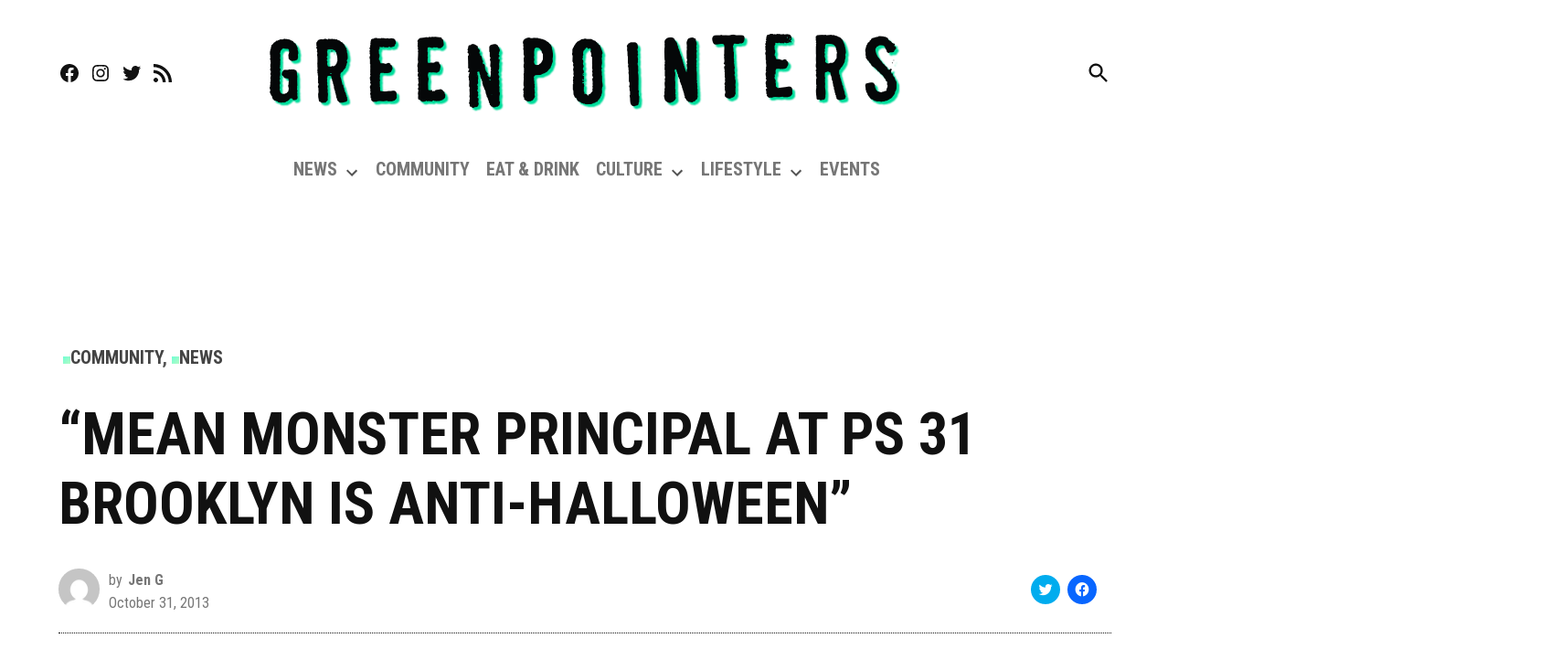

--- FILE ---
content_type: text/html; charset=UTF-8
request_url: https://greenpointers.com/2013/10/31/mean-monster-principal-at-ps-31-brooklyn-is-anti-halloween/
body_size: 70295
content:
<!doctype html>
<html lang="en-US">
<head>
	<meta charset="UTF-8" />
	<meta name="viewport" content="width=device-width, initial-scale=1" />
	<link rel="profile" href="https://gmpg.org/xfn/11" />
	<meta name='robots' content='index, follow, max-image-preview:large, max-snippet:-1, max-video-preview:-1' />
		<script async src="https://securepubads.g.doubleclick.net/tag/js/gpt.js"></script>
		<script>
			window.googletag = window.googletag || { cmd: [] };
		</script>
		
	<!-- This site is optimized with the Yoast SEO plugin v22.9 - https://yoast.com/wordpress/plugins/seo/ -->
	<title>&quot;Mean Monster Principal at PS 31 Brooklyn Is Anti-Halloween&quot;  - Greenpointers</title>
	<link rel="canonical" href="https://greenpointers.com/2013/10/31/mean-monster-principal-at-ps-31-brooklyn-is-anti-halloween/" />
	<meta property="og:locale" content="en_US" />
	<meta property="og:type" content="article" />
	<meta property="og:title" content="&quot;Mean Monster Principal at PS 31 Brooklyn Is Anti-Halloween&quot;  - Greenpointers" />
	<meta property="og:description" content="I got two gem emails this morning &#8211; one that made me wonder why I blog and the other that made me realize why I blog. The first had the [&hellip;]" />
	<meta property="og:url" content="https://greenpointers.com/2013/10/31/mean-monster-principal-at-ps-31-brooklyn-is-anti-halloween/" />
	<meta property="og:site_name" content="Greenpointers" />
	<meta property="article:published_time" content="2013-10-31T15:21:52+00:00" />
	<meta property="article:modified_time" content="2013-10-31T15:21:53+00:00" />
	<meta property="og:image" content="http://greenpointers.com/app/uploads/2013/10/hipsters_i_hate_you.jpg" />
	<meta name="author" content="Jen G" />
	<meta name="twitter:card" content="summary_large_image" />
	<meta name="twitter:label1" content="Written by" />
	<meta name="twitter:data1" content="Jen G" />
	<meta name="twitter:label2" content="Est. reading time" />
	<meta name="twitter:data2" content="4 minutes" />
	<script type="application/ld+json" class="yoast-schema-graph">{"@context":"https://schema.org","@graph":[{"@type":"Article","@id":"https://greenpointers.com/2013/10/31/mean-monster-principal-at-ps-31-brooklyn-is-anti-halloween/#article","isPartOf":{"@id":"https://greenpointers.com/2013/10/31/mean-monster-principal-at-ps-31-brooklyn-is-anti-halloween/"},"author":{"name":"Jen G","@id":"https://greenpointers.com/#/schema/person/93a6352efda2a4f05b862b011941a557"},"headline":"&#8220;Mean Monster Principal at PS 31 Brooklyn Is Anti-Halloween&#8221;","datePublished":"2013-10-31T15:21:52+00:00","dateModified":"2013-10-31T15:21:53+00:00","mainEntityOfPage":{"@id":"https://greenpointers.com/2013/10/31/mean-monster-principal-at-ps-31-brooklyn-is-anti-halloween/"},"wordCount":786,"publisher":{"@id":"https://greenpointers.com/#organization"},"image":{"@id":"https://greenpointers.com/2013/10/31/mean-monster-principal-at-ps-31-brooklyn-is-anti-halloween/#primaryimage"},"thumbnailUrl":"http://greenpointers.com/app/uploads/2013/10/hipsters_i_hate_you.jpg","keywords":["children","education","Greenpoint","halloween","meserole st","NYC Dept. of Education","parents","ps31","school","teachers"],"articleSection":["Community","News"],"inLanguage":"en-US"},{"@type":"WebPage","@id":"https://greenpointers.com/2013/10/31/mean-monster-principal-at-ps-31-brooklyn-is-anti-halloween/","url":"https://greenpointers.com/2013/10/31/mean-monster-principal-at-ps-31-brooklyn-is-anti-halloween/","name":"\"Mean Monster Principal at PS 31 Brooklyn Is Anti-Halloween\" - Greenpointers","isPartOf":{"@id":"https://greenpointers.com/#website"},"primaryImageOfPage":{"@id":"https://greenpointers.com/2013/10/31/mean-monster-principal-at-ps-31-brooklyn-is-anti-halloween/#primaryimage"},"image":{"@id":"https://greenpointers.com/2013/10/31/mean-monster-principal-at-ps-31-brooklyn-is-anti-halloween/#primaryimage"},"thumbnailUrl":"http://greenpointers.com/app/uploads/2013/10/hipsters_i_hate_you.jpg","datePublished":"2013-10-31T15:21:52+00:00","dateModified":"2013-10-31T15:21:53+00:00","breadcrumb":{"@id":"https://greenpointers.com/2013/10/31/mean-monster-principal-at-ps-31-brooklyn-is-anti-halloween/#breadcrumb"},"inLanguage":"en-US","potentialAction":[{"@type":"ReadAction","target":["https://greenpointers.com/2013/10/31/mean-monster-principal-at-ps-31-brooklyn-is-anti-halloween/"]}]},{"@type":"ImageObject","inLanguage":"en-US","@id":"https://greenpointers.com/2013/10/31/mean-monster-principal-at-ps-31-brooklyn-is-anti-halloween/#primaryimage","url":"https://i0.wp.com/greenpointers.com/app/uploads/2013/10/hipsters_i_hate_you.jpg?fit=371%2C212&ssl=1","contentUrl":"https://i0.wp.com/greenpointers.com/app/uploads/2013/10/hipsters_i_hate_you.jpg?fit=371%2C212&ssl=1","width":"371","height":"212"},{"@type":"BreadcrumbList","@id":"https://greenpointers.com/2013/10/31/mean-monster-principal-at-ps-31-brooklyn-is-anti-halloween/#breadcrumb","itemListElement":[{"@type":"ListItem","position":1,"name":"Home","item":"https://greenpointers.com/"},{"@type":"ListItem","position":2,"name":"&#8220;Mean Monster Principal at PS 31 Brooklyn Is Anti-Halloween&#8221;"}]},{"@type":"WebSite","@id":"https://greenpointers.com/#website","url":"https://greenpointers.com/","name":"Greenpointers","description":"Neighborhood News in Greenpoint and Williamsburg, Brooklyn","publisher":{"@id":"https://greenpointers.com/#organization"},"potentialAction":[{"@type":"SearchAction","target":{"@type":"EntryPoint","urlTemplate":"https://greenpointers.com/?s={search_term_string}"},"query-input":"required name=search_term_string"}],"inLanguage":"en-US"},{"@type":"Organization","@id":"https://greenpointers.com/#organization","name":"Greenpointers","url":"https://greenpointers.com/","logo":{"@type":"ImageObject","inLanguage":"en-US","@id":"https://greenpointers.com/#/schema/logo/image/","url":"https://i0.wp.com/greenpointers.com/app/uploads/2020/08/cropped-GP-Header-1.png?fit=704%2C96&ssl=1","contentUrl":"https://i0.wp.com/greenpointers.com/app/uploads/2020/08/cropped-GP-Header-1.png?fit=704%2C96&ssl=1","width":704,"height":96,"caption":"Greenpointers"},"image":{"@id":"https://greenpointers.com/#/schema/logo/image/"}},{"@type":"Person","@id":"https://greenpointers.com/#/schema/person/93a6352efda2a4f05b862b011941a557","name":"Jen G","image":{"@type":"ImageObject","inLanguage":"en-US","@id":"https://greenpointers.com/#/schema/person/image/","url":"https://secure.gravatar.com/avatar/8c451d3d4f6132fb6d6349c678986ca2?s=96&d=mm&r=g","contentUrl":"https://secure.gravatar.com/avatar/8c451d3d4f6132fb6d6349c678986ca2?s=96&d=mm&r=g","caption":"Jen G"},"description":"After living in NYC my entire life, I found the strongest sense of community in Greenpoint, Brooklyn. Running this blog is truly an honor and the best part is meeting its readers in real life. Everyday I am energized by smiles and inspiring conversations with fellow Greenpointers who tirelessly do and create incredible things that are good for our community and share the same love I have for life here. If you see me walking with my little dog \"D\" - please say hi!","sameAs":["http://greenpointers.com"],"url":"https://greenpointers.com/author/jeng/"}]}</script>
	<!-- / Yoast SEO plugin. -->


<link rel='dns-prefetch' href='//stats.wp.com' />
<link rel='dns-prefetch' href='//fonts.googleapis.com' />
<link rel='dns-prefetch' href='//v0.wordpress.com' />
<link rel='dns-prefetch' href='//i0.wp.com' />
<link rel="alternate" type="application/rss+xml" title="Greenpointers &raquo; Feed" href="https://greenpointers.com/feed/" />
<link rel="alternate" type="application/rss+xml" title="Greenpointers &raquo;  Feed" href="https://greenpointers.com/comments/feed/" />
<link rel="alternate" type="text/calendar" title="Greenpointers &raquo; iCal Feed" href="https://greenpointers.com/events/?ical=1" />
<link rel="alternate" type="application/rss+xml" title="Greenpointers &raquo; &#8220;Mean Monster Principal at PS 31 Brooklyn Is Anti-Halloween&#8221;  Feed" href="https://greenpointers.com/2013/10/31/mean-monster-principal-at-ps-31-brooklyn-is-anti-halloween/feed/" />
<script>
window._wpemojiSettings = {"baseUrl":"https:\/\/s.w.org\/images\/core\/emoji\/15.0.3\/72x72\/","ext":".png","svgUrl":"https:\/\/s.w.org\/images\/core\/emoji\/15.0.3\/svg\/","svgExt":".svg","source":{"concatemoji":"https:\/\/greenpointers.com\/wp\/wp-includes\/js\/wp-emoji-release.min.js?ver=ea0c14b1998203c48fb88c0fe54d107a"}};
/*! This file is auto-generated */
!function(i,n){var o,s,e;function c(e){try{var t={supportTests:e,timestamp:(new Date).valueOf()};sessionStorage.setItem(o,JSON.stringify(t))}catch(e){}}function p(e,t,n){e.clearRect(0,0,e.canvas.width,e.canvas.height),e.fillText(t,0,0);var t=new Uint32Array(e.getImageData(0,0,e.canvas.width,e.canvas.height).data),r=(e.clearRect(0,0,e.canvas.width,e.canvas.height),e.fillText(n,0,0),new Uint32Array(e.getImageData(0,0,e.canvas.width,e.canvas.height).data));return t.every(function(e,t){return e===r[t]})}function u(e,t,n){switch(t){case"flag":return n(e,"\ud83c\udff3\ufe0f\u200d\u26a7\ufe0f","\ud83c\udff3\ufe0f\u200b\u26a7\ufe0f")?!1:!n(e,"\ud83c\uddfa\ud83c\uddf3","\ud83c\uddfa\u200b\ud83c\uddf3")&&!n(e,"\ud83c\udff4\udb40\udc67\udb40\udc62\udb40\udc65\udb40\udc6e\udb40\udc67\udb40\udc7f","\ud83c\udff4\u200b\udb40\udc67\u200b\udb40\udc62\u200b\udb40\udc65\u200b\udb40\udc6e\u200b\udb40\udc67\u200b\udb40\udc7f");case"emoji":return!n(e,"\ud83d\udc26\u200d\u2b1b","\ud83d\udc26\u200b\u2b1b")}return!1}function f(e,t,n){var r="undefined"!=typeof WorkerGlobalScope&&self instanceof WorkerGlobalScope?new OffscreenCanvas(300,150):i.createElement("canvas"),a=r.getContext("2d",{willReadFrequently:!0}),o=(a.textBaseline="top",a.font="600 32px Arial",{});return e.forEach(function(e){o[e]=t(a,e,n)}),o}function t(e){var t=i.createElement("script");t.src=e,t.defer=!0,i.head.appendChild(t)}"undefined"!=typeof Promise&&(o="wpEmojiSettingsSupports",s=["flag","emoji"],n.supports={everything:!0,everythingExceptFlag:!0},e=new Promise(function(e){i.addEventListener("DOMContentLoaded",e,{once:!0})}),new Promise(function(t){var n=function(){try{var e=JSON.parse(sessionStorage.getItem(o));if("object"==typeof e&&"number"==typeof e.timestamp&&(new Date).valueOf()<e.timestamp+604800&&"object"==typeof e.supportTests)return e.supportTests}catch(e){}return null}();if(!n){if("undefined"!=typeof Worker&&"undefined"!=typeof OffscreenCanvas&&"undefined"!=typeof URL&&URL.createObjectURL&&"undefined"!=typeof Blob)try{var e="postMessage("+f.toString()+"("+[JSON.stringify(s),u.toString(),p.toString()].join(",")+"));",r=new Blob([e],{type:"text/javascript"}),a=new Worker(URL.createObjectURL(r),{name:"wpTestEmojiSupports"});return void(a.onmessage=function(e){c(n=e.data),a.terminate(),t(n)})}catch(e){}c(n=f(s,u,p))}t(n)}).then(function(e){for(var t in e)n.supports[t]=e[t],n.supports.everything=n.supports.everything&&n.supports[t],"flag"!==t&&(n.supports.everythingExceptFlag=n.supports.everythingExceptFlag&&n.supports[t]);n.supports.everythingExceptFlag=n.supports.everythingExceptFlag&&!n.supports.flag,n.DOMReady=!1,n.readyCallback=function(){n.DOMReady=!0}}).then(function(){return e}).then(function(){var e;n.supports.everything||(n.readyCallback(),(e=n.source||{}).concatemoji?t(e.concatemoji):e.wpemoji&&e.twemoji&&(t(e.twemoji),t(e.wpemoji)))}))}((window,document),window._wpemojiSettings);
</script>
<link rel='stylesheet' id='organic-profile-block-fontawesome-css' href='https://greenpointers.com/app/plugins/organic-profile-block/block/profile/font-awesome.css?ver=4.7.0' media='all' />
<style id='wp-emoji-styles-inline-css'>img.wp-smiley,img.emoji{display: inline !important;border: none !important;box-shadow: none !important;height: 1em !important;width: 1em !important;margin: 0 0.07em !important;vertical-align: -0.1em !important;background: none !important;padding: 0 !important;}</style>
<link rel='stylesheet' id='wp-block-library-css' href='https://greenpointers.com/app/plugins/gutenberg/build/block-library/style.css?ver=18.6.1' media='all' />
<style id='wp-block-library-inline-css'>.has-text-align-justify{text-align:justify;}</style>
<link rel='stylesheet' id='wp-block-library-theme-css' href='https://greenpointers.com/app/plugins/gutenberg/build/block-library/theme.css?ver=18.6.1' media='all' />
<link rel='stylesheet' id='organic-profile-block-frontend-style-css' href='https://greenpointers.com/app/plugins/organic-profile-block/block/profile/style.css?ver=1625759318' media='all' />
<link rel='stylesheet' id='mediaelement-css' href='https://greenpointers.com/wp/wp-includes/js/mediaelement/mediaelementplayer-legacy.min.css?ver=4.2.17' media='all' />
<link rel='stylesheet' id='wp-mediaelement-css' href='https://greenpointers.com/wp/wp-includes/js/mediaelement/wp-mediaelement.min.css?ver=ea0c14b1998203c48fb88c0fe54d107a' media='all' />
<style id='jetpack-sharing-buttons-style-inline-css'>.jetpack-sharing-buttons__services-list{display:flex;flex-direction:row;flex-wrap:wrap;gap:0;list-style-type:none;margin:5px;padding:0}.jetpack-sharing-buttons__services-list.has-small-icon-size{font-size:12px}.jetpack-sharing-buttons__services-list.has-normal-icon-size{font-size:16px}.jetpack-sharing-buttons__services-list.has-large-icon-size{font-size:24px}.jetpack-sharing-buttons__services-list.has-huge-icon-size{font-size:36px}@media print{.jetpack-sharing-buttons__services-list{display:none!important}}.editor-styles-wrapper .wp-block-jetpack-sharing-buttons{gap:0;padding-inline-start:0}ul.jetpack-sharing-buttons__services-list.has-background{padding:1.25em 2.375em}</style>
<style id='classic-theme-styles-inline-css'>.wp-block-button__link{color:#fff;background-color:#32373c;border-radius:9999px;box-shadow:none;text-decoration:none;padding:calc(.667em + 2px) calc(1.333em + 2px);font-size:1.125em}.wp-block-file__button{background:#32373c;color:#fff;text-decoration:none}</style>
<style id='global-styles-inline-css'>:root{--wp--preset--aspect-ratio--square: 1;--wp--preset--aspect-ratio--4-3: 4/3;--wp--preset--aspect-ratio--3-4: 3/4;--wp--preset--aspect-ratio--3-2: 3/2;--wp--preset--aspect-ratio--2-3: 2/3;--wp--preset--aspect-ratio--16-9: 16/9;--wp--preset--aspect-ratio--9-16: 9/16;--wp--preset--color--black: #000000;--wp--preset--color--cyan-bluish-gray: #abb8c3;--wp--preset--color--white: #FFFFFF;--wp--preset--color--pale-pink: #f78da7;--wp--preset--color--vivid-red: #cf2e2e;--wp--preset--color--luminous-vivid-orange: #ff6900;--wp--preset--color--luminous-vivid-amber: #fcb900;--wp--preset--color--light-green-cyan: #7bdcb5;--wp--preset--color--vivid-green-cyan: #00d084;--wp--preset--color--pale-cyan-blue: #8ed1fc;--wp--preset--color--vivid-cyan-blue: #0693e3;--wp--preset--color--vivid-purple: #9b51e0;--wp--preset--color--primary: #3366ff;--wp--preset--color--primary-variation: #0b3ed7;--wp--preset--color--secondary: #666666;--wp--preset--color--secondary-variation: #3e3e3e;--wp--preset--color--dark-gray: #111111;--wp--preset--color--medium-gray: #767676;--wp--preset--color--light-gray: #EEEEEE;--wp--preset--gradient--vivid-cyan-blue-to-vivid-purple: linear-gradient(135deg,rgba(6,147,227,1) 0%,rgb(155,81,224) 100%);--wp--preset--gradient--light-green-cyan-to-vivid-green-cyan: linear-gradient(135deg,rgb(122,220,180) 0%,rgb(0,208,130) 100%);--wp--preset--gradient--luminous-vivid-amber-to-luminous-vivid-orange: linear-gradient(135deg,rgba(252,185,0,1) 0%,rgba(255,105,0,1) 100%);--wp--preset--gradient--luminous-vivid-orange-to-vivid-red: linear-gradient(135deg,rgba(255,105,0,1) 0%,rgb(207,46,46) 100%);--wp--preset--gradient--very-light-gray-to-cyan-bluish-gray: linear-gradient(135deg,rgb(238,238,238) 0%,rgb(169,184,195) 100%);--wp--preset--gradient--cool-to-warm-spectrum: linear-gradient(135deg,rgb(74,234,220) 0%,rgb(151,120,209) 20%,rgb(207,42,186) 40%,rgb(238,44,130) 60%,rgb(251,105,98) 80%,rgb(254,248,76) 100%);--wp--preset--gradient--blush-light-purple: linear-gradient(135deg,rgb(255,206,236) 0%,rgb(152,150,240) 100%);--wp--preset--gradient--blush-bordeaux: linear-gradient(135deg,rgb(254,205,165) 0%,rgb(254,45,45) 50%,rgb(107,0,62) 100%);--wp--preset--gradient--luminous-dusk: linear-gradient(135deg,rgb(255,203,112) 0%,rgb(199,81,192) 50%,rgb(65,88,208) 100%);--wp--preset--gradient--pale-ocean: linear-gradient(135deg,rgb(255,245,203) 0%,rgb(182,227,212) 50%,rgb(51,167,181) 100%);--wp--preset--gradient--electric-grass: linear-gradient(135deg,rgb(202,248,128) 0%,rgb(113,206,126) 100%);--wp--preset--gradient--midnight: linear-gradient(135deg,rgb(2,3,129) 0%,rgb(40,116,252) 100%);--wp--preset--gradient--grad-1: linear-gradient( 135deg,rgb( 51,102,255) 0%,rgb( 11,62,215) 100% );--wp--preset--gradient--grad-2: linear-gradient( 135deg,rgb( 102,102,102) 0%,rgb( 62,62,62) 100% );--wp--preset--gradient--grad-3: linear-gradient( 135deg,rgb( 17,17,17 ) 0%,rgb( 85,85,85 ) 100% );--wp--preset--gradient--grad-4: linear-gradient( 135deg,rgb( 68,68,68 ) 0%,rgb( 136,136,136 ) 100% );--wp--preset--gradient--grad-5: linear-gradient( 135deg,rgb( 119,119,119 ) 0%,rgb( 221,221,221 ) 100% );--wp--preset--gradient--grad-6: linear-gradient( 135deg,rgb( 221,221,221 ) 0%,rgb( 255,255,255 ) 100% );--wp--preset--font-size--small: 16px;--wp--preset--font-size--medium: 20px;--wp--preset--font-size--large: 36px;--wp--preset--font-size--x-large: 42px;--wp--preset--font-size--normal: 20px;--wp--preset--font-size--huge: 44px;--wp--preset--spacing--20: 0.44rem;--wp--preset--spacing--30: 0.67rem;--wp--preset--spacing--40: 1rem;--wp--preset--spacing--50: 1.5rem;--wp--preset--spacing--60: 2.25rem;--wp--preset--spacing--70: 3.38rem;--wp--preset--spacing--80: 5.06rem;--wp--preset--shadow--natural: 6px 6px 9px rgba(0,0,0,0.2);--wp--preset--shadow--deep: 12px 12px 50px rgba(0,0,0,0.4);--wp--preset--shadow--sharp: 6px 6px 0px rgba(0,0,0,0.2);--wp--preset--shadow--outlined: 6px 6px 0px -3px rgba(255,255,255,1),6px 6px rgba(0,0,0,1);--wp--preset--shadow--crisp: 6px 6px 0px rgba(0,0,0,1);}:where(.is-layout-flex){gap: 0.5em;}:where(.is-layout-grid){gap: 0.5em;}body .is-layout-flex{display: flex;}.is-layout-flex{flex-wrap: wrap;align-items: center;}.is-layout-flex > :is(*,div){margin: 0;}body .is-layout-grid{display: grid;}.is-layout-grid > :is(*,div){margin: 0;}:where(.wp-block-columns.is-layout-flex){gap: 2em;}:where(.wp-block-columns.is-layout-grid){gap: 2em;}:where(.wp-block-post-template.is-layout-flex){gap: 1.25em;}:where(.wp-block-post-template.is-layout-grid){gap: 1.25em;}.has-black-color{color: var(--wp--preset--color--black) !important;}.has-cyan-bluish-gray-color{color: var(--wp--preset--color--cyan-bluish-gray) !important;}.has-white-color{color: var(--wp--preset--color--white) !important;}.has-pale-pink-color{color: var(--wp--preset--color--pale-pink) !important;}.has-vivid-red-color{color: var(--wp--preset--color--vivid-red) !important;}.has-luminous-vivid-orange-color{color: var(--wp--preset--color--luminous-vivid-orange) !important;}.has-luminous-vivid-amber-color{color: var(--wp--preset--color--luminous-vivid-amber) !important;}.has-light-green-cyan-color{color: var(--wp--preset--color--light-green-cyan) !important;}.has-vivid-green-cyan-color{color: var(--wp--preset--color--vivid-green-cyan) !important;}.has-pale-cyan-blue-color{color: var(--wp--preset--color--pale-cyan-blue) !important;}.has-vivid-cyan-blue-color{color: var(--wp--preset--color--vivid-cyan-blue) !important;}.has-vivid-purple-color{color: var(--wp--preset--color--vivid-purple) !important;}.has-black-background-color{background-color: var(--wp--preset--color--black) !important;}.has-cyan-bluish-gray-background-color{background-color: var(--wp--preset--color--cyan-bluish-gray) !important;}.has-white-background-color{background-color: var(--wp--preset--color--white) !important;}.has-pale-pink-background-color{background-color: var(--wp--preset--color--pale-pink) !important;}.has-vivid-red-background-color{background-color: var(--wp--preset--color--vivid-red) !important;}.has-luminous-vivid-orange-background-color{background-color: var(--wp--preset--color--luminous-vivid-orange) !important;}.has-luminous-vivid-amber-background-color{background-color: var(--wp--preset--color--luminous-vivid-amber) !important;}.has-light-green-cyan-background-color{background-color: var(--wp--preset--color--light-green-cyan) !important;}.has-vivid-green-cyan-background-color{background-color: var(--wp--preset--color--vivid-green-cyan) !important;}.has-pale-cyan-blue-background-color{background-color: var(--wp--preset--color--pale-cyan-blue) !important;}.has-vivid-cyan-blue-background-color{background-color: var(--wp--preset--color--vivid-cyan-blue) !important;}.has-vivid-purple-background-color{background-color: var(--wp--preset--color--vivid-purple) !important;}.has-black-border-color{border-color: var(--wp--preset--color--black) !important;}.has-cyan-bluish-gray-border-color{border-color: var(--wp--preset--color--cyan-bluish-gray) !important;}.has-white-border-color{border-color: var(--wp--preset--color--white) !important;}.has-pale-pink-border-color{border-color: var(--wp--preset--color--pale-pink) !important;}.has-vivid-red-border-color{border-color: var(--wp--preset--color--vivid-red) !important;}.has-luminous-vivid-orange-border-color{border-color: var(--wp--preset--color--luminous-vivid-orange) !important;}.has-luminous-vivid-amber-border-color{border-color: var(--wp--preset--color--luminous-vivid-amber) !important;}.has-light-green-cyan-border-color{border-color: var(--wp--preset--color--light-green-cyan) !important;}.has-vivid-green-cyan-border-color{border-color: var(--wp--preset--color--vivid-green-cyan) !important;}.has-pale-cyan-blue-border-color{border-color: var(--wp--preset--color--pale-cyan-blue) !important;}.has-vivid-cyan-blue-border-color{border-color: var(--wp--preset--color--vivid-cyan-blue) !important;}.has-vivid-purple-border-color{border-color: var(--wp--preset--color--vivid-purple) !important;}.has-vivid-cyan-blue-to-vivid-purple-gradient-background{background: var(--wp--preset--gradient--vivid-cyan-blue-to-vivid-purple) !important;}.has-light-green-cyan-to-vivid-green-cyan-gradient-background{background: var(--wp--preset--gradient--light-green-cyan-to-vivid-green-cyan) !important;}.has-luminous-vivid-amber-to-luminous-vivid-orange-gradient-background{background: var(--wp--preset--gradient--luminous-vivid-amber-to-luminous-vivid-orange) !important;}.has-luminous-vivid-orange-to-vivid-red-gradient-background{background: var(--wp--preset--gradient--luminous-vivid-orange-to-vivid-red) !important;}.has-very-light-gray-to-cyan-bluish-gray-gradient-background{background: var(--wp--preset--gradient--very-light-gray-to-cyan-bluish-gray) !important;}.has-cool-to-warm-spectrum-gradient-background{background: var(--wp--preset--gradient--cool-to-warm-spectrum) !important;}.has-blush-light-purple-gradient-background{background: var(--wp--preset--gradient--blush-light-purple) !important;}.has-blush-bordeaux-gradient-background{background: var(--wp--preset--gradient--blush-bordeaux) !important;}.has-luminous-dusk-gradient-background{background: var(--wp--preset--gradient--luminous-dusk) !important;}.has-pale-ocean-gradient-background{background: var(--wp--preset--gradient--pale-ocean) !important;}.has-electric-grass-gradient-background{background: var(--wp--preset--gradient--electric-grass) !important;}.has-midnight-gradient-background{background: var(--wp--preset--gradient--midnight) !important;}.has-small-font-size{font-size: var(--wp--preset--font-size--small) !important;}.has-medium-font-size{font-size: var(--wp--preset--font-size--medium) !important;}.has-large-font-size{font-size: var(--wp--preset--font-size--large) !important;}.has-x-large-font-size{font-size: var(--wp--preset--font-size--x-large) !important;}:root :where(.wp-block-button.is-style-outline .wp-block-button__link){background: transparent none;border-color: currentColor;border-width: 2px;border-style: solid;color: currentColor;padding-top: 0.667em;padding-right: 1.33em;padding-bottom: 0.667em;padding-left: 1.33em;}:root :where(.wp-block-site-logo.is-style-rounded){border-radius: 9999px;}:where(.wp-block-columns.is-layout-flex){gap: 2em;}:where(.wp-block-columns.is-layout-grid){gap: 2em;}:root :where(.wp-block-pullquote){font-size: 1.5em;line-height: 1.6;}:where(.wp-block-post-template.is-layout-flex){gap: 1.25em;}:where(.wp-block-post-template.is-layout-grid){gap: 1.25em;}</style>
<link rel='stylesheet' id='newspack-ads-frontend-css' href='https://greenpointers.com/app/plugins/newspack-ads/includes/../dist/frontend.css?ver=1718693099' media='all' />
<link rel='stylesheet' id='newspack-blocks-block-styles-stylesheet-css' href='https://greenpointers.com/app/plugins/newspack-blocks/dist/block_styles.css?ver=3.3.0' media='all' />
<link rel='stylesheet' id='newspack-newsletters-subscriptions-css' href='https://greenpointers.com/app/plugins/newspack-newsletters/includes/../dist/subscriptions.css?ver=1719578150' media='all' />
<link rel='stylesheet' id='newspack-reader-auth-css' href='https://greenpointers.com/app/plugins/newspack-plugin/dist/reader-auth.css?ver=4.3.4' media='all' />
<link rel='stylesheet' id='newspack-popups-view-css' href='https://greenpointers.com/app/plugins/newspack-popups/includes/../dist/view.css?ver=1718730905' media='all' />
<link rel='stylesheet' id='ppress-frontend-css' href='https://greenpointers.com/app/plugins/wp-user-avatar/assets/css/frontend.min.css?ver=4.15.10' media='all' />
<link rel='stylesheet' id='ppress-flatpickr-css' href='https://greenpointers.com/app/plugins/wp-user-avatar/assets/flatpickr/flatpickr.min.css?ver=4.15.10' media='all' />
<link rel='stylesheet' id='ppress-select2-css' href='https://greenpointers.com/app/plugins/wp-user-avatar/assets/select2/select2.min.css?ver=ea0c14b1998203c48fb88c0fe54d107a' media='all' />
<link rel='stylesheet' id='newspack-greenpointers-fonts-css' href='https://fonts.googleapis.com/css2?family=Montserrat:ital,wght@0,400;0,700;1,400;1,700&#038;family=Roboto+Condensed:ital,wght@0,400;0,700;1,400&#038;display=swap' media='all' />
<link rel='stylesheet' id='newspack-style-css' href='https://greenpointers.com/app/themes/newspack-greenpointers/style.css?ver=1.12.0' media='all' />
<link rel='stylesheet' id='newspack-print-style-css' href='https://greenpointers.com/app/themes/newspack-theme/styles/print.css?ver=1.12.0' media='print' />
<link rel='stylesheet' id='social-logos-css' href='https://greenpointers.com/app/plugins/jetpack/_inc/social-logos/social-logos.min.css?ver=13.5' media='all' />
<link rel='stylesheet' id='jetpack_css-css' href='https://greenpointers.com/app/plugins/jetpack/css/jetpack.css?ver=13.5' media='all' />
<script src="https://greenpointers.com/wp/wp-includes/js/dist/vendor/wp-polyfill-inert.min.js?ver=3.1.2" id="wp-polyfill-inert-js"></script>
<script src="https://greenpointers.com/wp/wp-includes/js/dist/vendor/regenerator-runtime.min.js?ver=0.14.0" id="regenerator-runtime-js"></script>
<script src="https://greenpointers.com/wp/wp-includes/js/dist/vendor/wp-polyfill.min.js?ver=3.15.0" id="wp-polyfill-js"></script>
<script src="https://greenpointers.com/app/plugins/gutenberg/build/vendors/react.min.js?ver=18" id="react-js"></script>
<script src="https://greenpointers.com/app/plugins/gutenberg/build/vendors/react-jsx-runtime.min.js?ver=18" id="react-jsx-runtime-js"></script>
<script src="https://greenpointers.com/app/plugins/gutenberg/build/hooks/index.min.js?ver=3aee234ea7807d8d70bc" id="wp-hooks-js"></script>
<script src="https://greenpointers.com/app/plugins/gutenberg/build/vendors/react-dom.min.js?ver=18" id="react-dom-js"></script>
<script src="https://greenpointers.com/app/plugins/gutenberg/build/i18n/index.min.js?ver=5baa98e4345eccc97e24" id="wp-i18n-js"></script>
<script id="wp-i18n-js-after">
wp.i18n.setLocaleData( { 'text direction\u0004ltr': [ 'ltr' ] } );
</script>
<script id="jetpack_related-posts-js-extra">
var related_posts_js_options = {"post_heading":"h4"};
</script>
<script src="https://greenpointers.com/app/plugins/jetpack/_inc/build/related-posts/related-posts.min.js?ver=20240116" id="jetpack_related-posts-js"></script>
<script src="https://greenpointers.com/wp/wp-includes/js/jquery/jquery.min.js?ver=3.7.1" id="jquery-core-js"></script>
<script src="https://greenpointers.com/wp/wp-includes/js/jquery/jquery-migrate.min.js?ver=3.4.1" id="jquery-migrate-js"></script>
<script src="https://greenpointers.com/app/plugins/wp-user-avatar/assets/flatpickr/flatpickr.min.js?ver=4.15.10" id="ppress-flatpickr-js"></script>
<script src="https://greenpointers.com/app/plugins/wp-user-avatar/assets/select2/select2.min.js?ver=4.15.10" id="ppress-select2-js"></script>
<link rel="https://api.w.org/" href="https://greenpointers.com/wp-json/" /><link rel="alternate" type="application/json" href="https://greenpointers.com/wp-json/wp/v2/posts/26679" /><link rel="EditURI" type="application/rsd+xml" title="RSD" href="https://greenpointers.com/wp/xmlrpc.php?rsd" />

<link rel='shortlink' href='https://wp.me/pcgZvU-6Wj' />
		<!-- Custom Logo: hide header text -->
		<style id="custom-logo-css">.site-title{position: absolute;clip: rect(1px,1px,1px,1px);}</style>
		<link rel="alternate" type="application/json+oembed" href="https://greenpointers.com/wp-json/oembed/1.0/embed?url=https%3A%2F%2Fgreenpointers.com%2F2013%2F10%2F31%2Fmean-monster-principal-at-ps-31-brooklyn-is-anti-halloween%2F" />
<link rel="alternate" type="text/xml+oembed" href="https://greenpointers.com/wp-json/oembed/1.0/embed?url=https%3A%2F%2Fgreenpointers.com%2F2013%2F10%2F31%2Fmean-monster-principal-at-ps-31-brooklyn-is-anti-halloween%2F&#038;format=xml" />
<!-- HFCM by 99 Robots - Snippet # 1: GA4 -->
<script async src="https://www.googletagmanager.com/gtag/js?id=G-1JRL8EVB18"></script><script>window.dataLayer = window.dataLayer || []; function gtag(){dataLayer.push(arguments);} gtag('js', new Date()); gtag('config', 'G-1JRL8EVB18'); </script>
<!-- /end HFCM by 99 Robots -->
		<link rel="manifest" href="https://greenpointers.com/wp-json/wp/v2/web-app-manifest">
					<meta name="theme-color" content="#fff">
								<meta name="apple-mobile-web-app-capable" content="yes">
				<meta name="mobile-web-app-capable" content="yes">

				<link rel="apple-touch-startup-image" href="https://i0.wp.com/greenpointers.com/app/uploads/2020/08/GP-Social-Icon.png?fit=192%2C192&#038;ssl=1">

				<meta name="apple-mobile-web-app-title" content="Greenpointers">
		<meta name="application-name" content="Greenpointers">
		<meta name="tec-api-version" content="v1"><meta name="tec-api-origin" content="https://greenpointers.com"><link rel="alternate" href="https://greenpointers.com/wp-json/tribe/events/v1/" />	<style>img#wpstats{display:none}</style>
		<!-- Google Tag Manager -->
<script>(function(w,d,s,l,i){w[l]=w[l]||[];w[l].push({'gtm.start':
new Date().getTime(),event:'gtm.js'});var f=d.getElementsByTagName(s)[0],
j=d.createElement(s),dl=l!='dataLayer'?'&l='+l:'';j.async=true;j.src=
'https://www.googletagmanager.com/gtm.js?id='+i+dl;f.parentNode.insertBefore(j,f);
})(window,document,'script','dataLayer','GTM-P578SL2L');</script>
<!-- End Google Tag Manager -->

<!-- Google tag (gtag.js) --> <script async src="https://www.googletagmanager.com/gtag/js?id=G-1JRL8EVB18"></script> <script> window.dataLayer = window.dataLayer || []; function gtag(){dataLayer.push(arguments);} gtag('js', new Date()); gtag('config', 'G-1JRL8EVB18'); </script>
		<style type="text/css" id="newspack-theme-colors-variables">:root{--newspack-primary-color: #3366ff;--newspack-secondary-color: #666666;--newspack-cta-color: #dd3333;--newspack-primary-contrast-color: white;--newspack-secondary-contrast-color: white;--newspack-cta-contrast-color: white;}</style>
	
	<style type="text/css" id="custom-theme-fonts">.tags-links span:first-child,.cat-links,.page-title,.highlight-menu .menu-label{text-transform: uppercase;}</style>

	<link rel="icon" href="https://greenpointers.com/app/uploads/2020/08/GP-Social-Icon-150x150.png" sizes="32x32" />
<link rel="icon" href="https://i0.wp.com/greenpointers.com/app/uploads/2020/08/GP-Social-Icon.png?fit=192%2C192&#038;ssl=1" sizes="192x192" />
<link rel="apple-touch-icon" href="https://i0.wp.com/greenpointers.com/app/uploads/2020/08/GP-Social-Icon.png?fit=180%2C180&#038;ssl=1" />
<meta name="msapplication-TileImage" content="https://i0.wp.com/greenpointers.com/app/uploads/2020/08/GP-Social-Icon.png?fit=270%2C270&#038;ssl=1" />
<style>.ai-viewports{--ai: 1;}.ai-viewport-3{display: none !important;}.ai-viewport-2{display: none !important;}.ai-viewport-1{display: inherit !important;}.ai-viewport-0{display: none !important;}@media (min-width: 768px) and (max-width: 979px){.ai-viewport-1{display: none !important;}.ai-viewport-2{display: inherit !important;}}@media (max-width: 767px){.ai-viewport-1{display: none !important;}.ai-viewport-3{display: inherit !important;}}</style>
</head>

<body class="post-template-default single single-post postid-26679 single-format-standard wp-custom-logo wp-embed-responsive tribe-no-js page-template-newspack-greenpointers singular hide-site-tagline h-nsub h-db h-cl h-dh has-sidebar cat-community cat-news single-featured-image-default" data-amp-auto-lightbox-disable>
<!-- Google Tag Manager (noscript) -->
<noscript><iframe src="https://www.googletagmanager.com/ns.html?id=GTM-P578SL2L"
height="0" width="0" style="display:none;visibility:hidden"></iframe></noscript>
<!-- End Google Tag Manager (noscript) -->
		<aside id="mobile-sidebar-fallback" class="mobile-sidebar">
		<button class="mobile-menu-toggle">
			<svg class="svg-icon" width="20" height="20" aria-hidden="true" role="img" xmlns="http://www.w3.org/2000/svg" viewBox="0 0 24 24"><path d="M19 6.41L17.59 5 12 10.59 6.41 5 5 6.41 10.59 12 5 17.59 6.41 19 12 13.41 17.59 19 19 17.59 13.41 12z" /><path d="M0 0h24v24H0z" fill="none" /></svg>			Close		</button>

		
<form role="search" method="get" class="search-form" action="https://greenpointers.com/">
	<label for="search-form-1">
		<span class="screen-reader-text">Search for:</span>
	</label>
	<input type="search" id="search-form-1" class="search-field" placeholder="Search &hellip;" value="" name="s" />
	<button type="submit" class="search-submit">
		<svg class="svg-icon" width="28" height="28" aria-hidden="true" role="img" xmlns="http://www.w3.org/2000/svg" viewBox="0 0 24 24"><path d="M15.5 14h-.79l-.28-.27C15.41 12.59 16 11.11 16 9.5 16 5.91 13.09 3 9.5 3S3 5.91 3 9.5 5.91 16 9.5 16c1.61 0 3.09-.59 4.23-1.57l.27.28v.79l5 4.99L20.49 19l-4.99-5zm-6 0C7.01 14 5 11.99 5 9.5S7.01 5 9.5 5 14 7.01 14 9.5 11.99 14 9.5 14z" /><path d="M0 0h24v24H0z" fill="none" /></svg>		<span class="screen-reader-text">
			Search		</span>
	</button>
</form>
		<nav class="main-navigation nav1 dd-menu" aria-label="Top Menu" toolbar-target="site-navigation" toolbar="(min-width: 767px)">
			<ul id="menu-main-menu" class="main-menu"><li id="menu-item-112115" class="menu-item menu-item-type-taxonomy menu-item-object-category current-post-ancestor current-menu-parent current-post-parent menu-item-has-children menu-item-112115"><a href="https://greenpointers.com/category/news/">News</a><button aria-expanded="false" class="submenu-expand" [class]="setState112115 ? 'submenu-expand open-dropdown' : 'submenu-expand'" [aria-expanded]="setState112115 ? 'true' : 'false'" on="tap:AMP.setState( { setState112115: !setState112115 } )" aria-haspopup="true" data-toggle-parent-id="toggle-112115">
					<svg class="svg-icon" width="24" height="24" aria-hidden="true" role="img" focusable="false" xmlns="http://www.w3.org/2000/svg" viewBox="0 0 24 24"><path d="M7.41 8.59L12 13.17l4.59-4.58L18 10l-6 6-6-6 1.41-1.41z"></path><path fill="none" d="M0 0h24v24H0V0z"></path></svg>
					<span class="screen-reader-text" [text]="setState112115 ? 'Close dropdown menu' : 'Open dropdown menu'">Open dropdown menu</span>
				</button>
<ul class="sub-menu">
	<li id="menu-item-112122" class="menu-item menu-item-type-taxonomy menu-item-object-category menu-item-112122"><a href="https://greenpointers.com/category/news/politics/">Politics</a></li>
</ul>
</li>
<li id="menu-item-112116" class="menu-item menu-item-type-taxonomy menu-item-object-category current-post-ancestor current-menu-parent current-post-parent menu-item-112116"><a href="https://greenpointers.com/category/community/">Community</a></li>
<li id="menu-item-112117" class="menu-item menu-item-type-taxonomy menu-item-object-category menu-item-112117"><a href="https://greenpointers.com/category/eatanddrink/">Eat &#038; Drink</a></li>
<li id="menu-item-112118" class="menu-item menu-item-type-taxonomy menu-item-object-category menu-item-has-children menu-item-112118"><a href="https://greenpointers.com/category/culture/">Culture</a><button aria-expanded="false" class="submenu-expand" [class]="setState112118 ? 'submenu-expand open-dropdown' : 'submenu-expand'" [aria-expanded]="setState112118 ? 'true' : 'false'" on="tap:AMP.setState( { setState112118: !setState112118 } )" aria-haspopup="true" data-toggle-parent-id="toggle-112118">
					<svg class="svg-icon" width="24" height="24" aria-hidden="true" role="img" focusable="false" xmlns="http://www.w3.org/2000/svg" viewBox="0 0 24 24"><path d="M7.41 8.59L12 13.17l4.59-4.58L18 10l-6 6-6-6 1.41-1.41z"></path><path fill="none" d="M0 0h24v24H0V0z"></path></svg>
					<span class="screen-reader-text" [text]="setState112118 ? 'Close dropdown menu' : 'Open dropdown menu'">Open dropdown menu</span>
				</button>
<ul class="sub-menu">
	<li id="menu-item-112123" class="menu-item menu-item-type-taxonomy menu-item-object-category menu-item-112123"><a href="https://greenpointers.com/category/culture/art/">Art</a></li>
</ul>
</li>
<li id="menu-item-112119" class="menu-item menu-item-type-taxonomy menu-item-object-category menu-item-has-children menu-item-112119"><a href="https://greenpointers.com/category/lifestyle/">Lifestyle</a><button aria-expanded="false" class="submenu-expand" [class]="setState112119 ? 'submenu-expand open-dropdown' : 'submenu-expand'" [aria-expanded]="setState112119 ? 'true' : 'false'" on="tap:AMP.setState( { setState112119: !setState112119 } )" aria-haspopup="true" data-toggle-parent-id="toggle-112119">
					<svg class="svg-icon" width="24" height="24" aria-hidden="true" role="img" focusable="false" xmlns="http://www.w3.org/2000/svg" viewBox="0 0 24 24"><path d="M7.41 8.59L12 13.17l4.59-4.58L18 10l-6 6-6-6 1.41-1.41z"></path><path fill="none" d="M0 0h24v24H0V0z"></path></svg>
					<span class="screen-reader-text" [text]="setState112119 ? 'Close dropdown menu' : 'Open dropdown menu'">Open dropdown menu</span>
				</button>
<ul class="sub-menu">
	<li id="menu-item-112124" class="menu-item menu-item-type-taxonomy menu-item-object-category menu-item-112124"><a href="https://greenpointers.com/category/lifestyle/fashion-style/">Fashion/Style</a></li>
	<li id="menu-item-112125" class="menu-item menu-item-type-taxonomy menu-item-object-category menu-item-112125"><a href="https://greenpointers.com/category/lifestyle/shopping/">Shopping</a></li>
</ul>
</li>
<li id="menu-item-112120" class="menu-item menu-item-type-taxonomy menu-item-object-category menu-item-112120"><a href="https://greenpointers.com/category/events/">Events</a></li>
</ul>		</nav>
			<nav class="social-navigation" aria-label="Social Links Menu" toolbar="(min-width: 767px)" toolbar-target="social-nav-contain">
		<ul id="menu-social-links" class="social-links-menu"><li id="menu-item-111880" class="menu-item menu-item-type-custom menu-item-object-custom menu-item-111880"><a href="https://www.facebook.com/greenpointers"><span class="screen-reader-text">Facebook</span><svg class="svg-icon" width="0" height="0" aria-hidden="true" role="img" viewBox="0 0 24 24" xmlns="http://www.w3.org/2000/svg"><path d="M12 2C6.5 2 2 6.5 2 12c0 5 3.7 9.1 8.4 9.9v-7H7.9V12h2.5V9.8c0-2.5 1.5-3.9 3.8-3.9 1.1 0 2.2.2 2.2.2v2.5h-1.3c-1.2 0-1.6.8-1.6 1.6V12h2.8l-.4 2.9h-2.3v7C18.3 21.1 22 17 22 12c0-5.5-4.5-10-10-10z"></path></svg></a></li>
<li id="menu-item-111881" class="menu-item menu-item-type-custom menu-item-object-custom menu-item-111881"><a href="https://www.instagram.com/greenpointers/"><span class="screen-reader-text">Instagram</span><svg class="svg-icon" width="0" height="0" aria-hidden="true" role="img" viewBox="0 0 24 24" xmlns="http://www.w3.org/2000/svg"><path d="M12,4.622c2.403,0,2.688,0.009,3.637,0.052c0.877,0.04,1.354,0.187,1.671,0.31c0.42,0.163,0.72,0.358,1.035,0.673 c0.315,0.315,0.51,0.615,0.673,1.035c0.123,0.317,0.27,0.794,0.31,1.671c0.043,0.949,0.052,1.234,0.052,3.637 s-0.009,2.688-0.052,3.637c-0.04,0.877-0.187,1.354-0.31,1.671c-0.163,0.42-0.358,0.72-0.673,1.035 c-0.315,0.315-0.615,0.51-1.035,0.673c-0.317,0.123-0.794,0.27-1.671,0.31c-0.949,0.043-1.233,0.052-3.637,0.052 s-2.688-0.009-3.637-0.052c-0.877-0.04-1.354-0.187-1.671-0.31c-0.42-0.163-0.72-0.358-1.035-0.673 c-0.315-0.315-0.51-0.615-0.673-1.035c-0.123-0.317-0.27-0.794-0.31-1.671C4.631,14.688,4.622,14.403,4.622,12 s0.009-2.688,0.052-3.637c0.04-0.877,0.187-1.354,0.31-1.671c0.163-0.42,0.358-0.72,0.673-1.035 c0.315-0.315,0.615-0.51,1.035-0.673c0.317-0.123,0.794-0.27,1.671-0.31C9.312,4.631,9.597,4.622,12,4.622 M12,3 C9.556,3,9.249,3.01,8.289,3.054C7.331,3.098,6.677,3.25,6.105,3.472C5.513,3.702,5.011,4.01,4.511,4.511 c-0.5,0.5-0.808,1.002-1.038,1.594C3.25,6.677,3.098,7.331,3.054,8.289C3.01,9.249,3,9.556,3,12c0,2.444,0.01,2.751,0.054,3.711 c0.044,0.958,0.196,1.612,0.418,2.185c0.23,0.592,0.538,1.094,1.038,1.594c0.5,0.5,1.002,0.808,1.594,1.038 c0.572,0.222,1.227,0.375,2.185,0.418C9.249,20.99,9.556,21,12,21s2.751-0.01,3.711-0.054c0.958-0.044,1.612-0.196,2.185-0.418 c0.592-0.23,1.094-0.538,1.594-1.038c0.5-0.5,0.808-1.002,1.038-1.594c0.222-0.572,0.375-1.227,0.418-2.185 C20.99,14.751,21,14.444,21,12s-0.01-2.751-0.054-3.711c-0.044-0.958-0.196-1.612-0.418-2.185c-0.23-0.592-0.538-1.094-1.038-1.594 c-0.5-0.5-1.002-0.808-1.594-1.038c-0.572-0.222-1.227-0.375-2.185-0.418C14.751,3.01,14.444,3,12,3L12,3z M12,7.378 c-2.552,0-4.622,2.069-4.622,4.622S9.448,16.622,12,16.622s4.622-2.069,4.622-4.622S14.552,7.378,12,7.378z M12,15 c-1.657,0-3-1.343-3-3s1.343-3,3-3s3,1.343,3,3S13.657,15,12,15z M16.804,6.116c-0.596,0-1.08,0.484-1.08,1.08 s0.484,1.08,1.08,1.08c0.596,0,1.08-0.484,1.08-1.08S17.401,6.116,16.804,6.116z"></path></svg></a></li>
<li id="menu-item-111882" class="menu-item menu-item-type-custom menu-item-object-custom menu-item-111882"><a href="https://twitter.com/greenpointers"><span class="screen-reader-text">Twitter</span><svg class="svg-icon" width="0" height="0" aria-hidden="true" role="img" viewBox="0 0 24 24" xmlns="http://www.w3.org/2000/svg"><path d="M22.23,5.924c-0.736,0.326-1.527,0.547-2.357,0.646c0.847-0.508,1.498-1.312,1.804-2.27 c-0.793,0.47-1.671,0.812-2.606,0.996C18.324,4.498,17.257,4,16.077,4c-2.266,0-4.103,1.837-4.103,4.103 c0,0.322,0.036,0.635,0.106,0.935C8.67,8.867,5.647,7.234,3.623,4.751C3.27,5.357,3.067,6.062,3.067,6.814 c0,1.424,0.724,2.679,1.825,3.415c-0.673-0.021-1.305-0.206-1.859-0.513c0,0.017,0,0.034,0,0.052c0,1.988,1.414,3.647,3.292,4.023 c-0.344,0.094-0.707,0.144-1.081,0.144c-0.264,0-0.521-0.026-0.772-0.074c0.522,1.63,2.038,2.816,3.833,2.85 c-1.404,1.1-3.174,1.756-5.096,1.756c-0.331,0-0.658-0.019-0.979-0.057c1.816,1.164,3.973,1.843,6.29,1.843 c7.547,0,11.675-6.252,11.675-11.675c0-0.178-0.004-0.355-0.012-0.531C20.985,7.47,21.68,6.747,22.23,5.924z"></path></svg></a></li>
<li id="menu-item-111883" class="menu-item menu-item-type-custom menu-item-object-custom menu-item-111883"><a href="https://greenpointers.com/feed"><span class="screen-reader-text">RSS</span><svg class="svg-icon" width="0" height="0" aria-hidden="true" role="img" viewBox="0 0 24 24" xmlns="http://www.w3.org/2000/svg"><path d="M2,8.667V12c5.515,0,10,4.485,10,10h3.333C15.333,14.637,9.363,8.667,2,8.667z M2,2v3.333 c9.19,0,16.667,7.477,16.667,16.667H22C22,10.955,13.045,2,2,2z M4.5,17C3.118,17,2,18.12,2,19.5S3.118,22,4.5,22S7,20.88,7,19.5 S5.882,17,4.5,17z"></path></svg></a></li>
</ul>	</nav><!-- .social-navigation -->
	
	</aside>
	<aside id="desktop-sidebar-fallback" class="desktop-sidebar dir-left">
		<button class="desktop-menu-toggle">
			<svg class="svg-icon" width="20" height="20" aria-hidden="true" role="img" xmlns="http://www.w3.org/2000/svg" viewBox="0 0 24 24"><path d="M19 6.41L17.59 5 12 10.59 6.41 5 5 6.41 10.59 12 5 17.59 6.41 19 12 13.41 17.59 19 19 17.59 13.41 12z" /><path d="M0 0h24v24H0z" fill="none" /></svg>			Close		</button>
<style>@media ( min-width: 1px ){.newspack_global_ad.sidebar_header-1{min-height: 1px;}}@media ( min-width: 300px ){.newspack_global_ad.sidebar_header-1{min-height: 100px;}}</style>		<div class='newspack_global_ad sidebar_header-1 sidebar_header-1-before hook-before fixed-height'>
						<!-- /21677806970/GP_300x250_3 --><div id='div-gpt-ad-66bce4a654-0'></div>		</div>
		<section id="text-65" class="below-content widget widget_text"><h2 class="widget-title">COVID Test &#038; Trace</h2>			<div class="textwidget"><p><a href="https://www1.nyc.gov/site/coronavirus/get-tested/covid-19-testing.page" target="_blank" rel="noopener"><img decoding="async" class="aligncenter size-large wp-image-110818" src="https://i0.wp.com/greenpointers.com/app/uploads/2020/07/T2_EDC_banner_728x90_B.png?resize=500%2C62" alt="" width="500" height="62" data-recalc-dims="1" srcset="https://i0.wp.com/greenpointers.com/app/uploads/2020/07/T2_EDC_banner_728x90_B.png?w=728&amp;ssl=1 728w, https://i0.wp.com/greenpointers.com/app/uploads/2020/07/T2_EDC_banner_728x90_B.png?resize=300%2C37&amp;ssl=1 300w, https://i0.wp.com/greenpointers.com/app/uploads/2020/07/T2_EDC_banner_728x90_B.png?resize=500%2C62&amp;ssl=1 500w, https://i0.wp.com/greenpointers.com/app/uploads/2020/07/T2_EDC_banner_728x90_B.png?w=370 370w, https://i0.wp.com/greenpointers.com/app/uploads/2020/07/T2_EDC_banner_728x90_B.png?w=400 400w" sizes="(max-width: 500px) 100vw, 500px" /><img /></a></p>
</div>
		</section><style>@media ( min-width: 1px ){.newspack_global_ad.sidebar_header-1{min-height: 1px;}}@media ( min-width: 300px ){.newspack_global_ad.sidebar_header-1{min-height: 100px;}}</style>		<div class='newspack_global_ad sidebar_header-1 sidebar_header-1-after hook-after fixed-height'>
						<!-- /21677806970/GP_300x250_3 --><div id='div-gpt-ad-71cae407ba-0'></div>		</div>
			</aside>

<div id="page" class="site">
	<a class="skip-link screen-reader-text" href="#main">Skip to content</a>

	
	<header id="masthead" class="site-header hide-header-search" [class]="searchVisible ? 'show-header-search site-header ' : 'hide-header-search site-header'">

					
			<div class="middle-header-contain">
				<div class="wrapper">
					
											<div id="social-nav-contain" class="desktop-only">
								<nav class="social-navigation" aria-label="Social Links Menu" toolbar="(min-width: 767px)" toolbar-target="social-nav-contain">
		<ul id="menu-social-links-1" class="social-links-menu"><li class="menu-item menu-item-type-custom menu-item-object-custom menu-item-111880"><a href="https://www.facebook.com/greenpointers"><span class="screen-reader-text">Facebook</span><svg class="svg-icon" width="0" height="0" aria-hidden="true" role="img" viewBox="0 0 24 24" xmlns="http://www.w3.org/2000/svg"><path d="M12 2C6.5 2 2 6.5 2 12c0 5 3.7 9.1 8.4 9.9v-7H7.9V12h2.5V9.8c0-2.5 1.5-3.9 3.8-3.9 1.1 0 2.2.2 2.2.2v2.5h-1.3c-1.2 0-1.6.8-1.6 1.6V12h2.8l-.4 2.9h-2.3v7C18.3 21.1 22 17 22 12c0-5.5-4.5-10-10-10z"></path></svg></a></li>
<li class="menu-item menu-item-type-custom menu-item-object-custom menu-item-111881"><a href="https://www.instagram.com/greenpointers/"><span class="screen-reader-text">Instagram</span><svg class="svg-icon" width="0" height="0" aria-hidden="true" role="img" viewBox="0 0 24 24" xmlns="http://www.w3.org/2000/svg"><path d="M12,4.622c2.403,0,2.688,0.009,3.637,0.052c0.877,0.04,1.354,0.187,1.671,0.31c0.42,0.163,0.72,0.358,1.035,0.673 c0.315,0.315,0.51,0.615,0.673,1.035c0.123,0.317,0.27,0.794,0.31,1.671c0.043,0.949,0.052,1.234,0.052,3.637 s-0.009,2.688-0.052,3.637c-0.04,0.877-0.187,1.354-0.31,1.671c-0.163,0.42-0.358,0.72-0.673,1.035 c-0.315,0.315-0.615,0.51-1.035,0.673c-0.317,0.123-0.794,0.27-1.671,0.31c-0.949,0.043-1.233,0.052-3.637,0.052 s-2.688-0.009-3.637-0.052c-0.877-0.04-1.354-0.187-1.671-0.31c-0.42-0.163-0.72-0.358-1.035-0.673 c-0.315-0.315-0.51-0.615-0.673-1.035c-0.123-0.317-0.27-0.794-0.31-1.671C4.631,14.688,4.622,14.403,4.622,12 s0.009-2.688,0.052-3.637c0.04-0.877,0.187-1.354,0.31-1.671c0.163-0.42,0.358-0.72,0.673-1.035 c0.315-0.315,0.615-0.51,1.035-0.673c0.317-0.123,0.794-0.27,1.671-0.31C9.312,4.631,9.597,4.622,12,4.622 M12,3 C9.556,3,9.249,3.01,8.289,3.054C7.331,3.098,6.677,3.25,6.105,3.472C5.513,3.702,5.011,4.01,4.511,4.511 c-0.5,0.5-0.808,1.002-1.038,1.594C3.25,6.677,3.098,7.331,3.054,8.289C3.01,9.249,3,9.556,3,12c0,2.444,0.01,2.751,0.054,3.711 c0.044,0.958,0.196,1.612,0.418,2.185c0.23,0.592,0.538,1.094,1.038,1.594c0.5,0.5,1.002,0.808,1.594,1.038 c0.572,0.222,1.227,0.375,2.185,0.418C9.249,20.99,9.556,21,12,21s2.751-0.01,3.711-0.054c0.958-0.044,1.612-0.196,2.185-0.418 c0.592-0.23,1.094-0.538,1.594-1.038c0.5-0.5,0.808-1.002,1.038-1.594c0.222-0.572,0.375-1.227,0.418-2.185 C20.99,14.751,21,14.444,21,12s-0.01-2.751-0.054-3.711c-0.044-0.958-0.196-1.612-0.418-2.185c-0.23-0.592-0.538-1.094-1.038-1.594 c-0.5-0.5-1.002-0.808-1.594-1.038c-0.572-0.222-1.227-0.375-2.185-0.418C14.751,3.01,14.444,3,12,3L12,3z M12,7.378 c-2.552,0-4.622,2.069-4.622,4.622S9.448,16.622,12,16.622s4.622-2.069,4.622-4.622S14.552,7.378,12,7.378z M12,15 c-1.657,0-3-1.343-3-3s1.343-3,3-3s3,1.343,3,3S13.657,15,12,15z M16.804,6.116c-0.596,0-1.08,0.484-1.08,1.08 s0.484,1.08,1.08,1.08c0.596,0,1.08-0.484,1.08-1.08S17.401,6.116,16.804,6.116z"></path></svg></a></li>
<li class="menu-item menu-item-type-custom menu-item-object-custom menu-item-111882"><a href="https://twitter.com/greenpointers"><span class="screen-reader-text">Twitter</span><svg class="svg-icon" width="0" height="0" aria-hidden="true" role="img" viewBox="0 0 24 24" xmlns="http://www.w3.org/2000/svg"><path d="M22.23,5.924c-0.736,0.326-1.527,0.547-2.357,0.646c0.847-0.508,1.498-1.312,1.804-2.27 c-0.793,0.47-1.671,0.812-2.606,0.996C18.324,4.498,17.257,4,16.077,4c-2.266,0-4.103,1.837-4.103,4.103 c0,0.322,0.036,0.635,0.106,0.935C8.67,8.867,5.647,7.234,3.623,4.751C3.27,5.357,3.067,6.062,3.067,6.814 c0,1.424,0.724,2.679,1.825,3.415c-0.673-0.021-1.305-0.206-1.859-0.513c0,0.017,0,0.034,0,0.052c0,1.988,1.414,3.647,3.292,4.023 c-0.344,0.094-0.707,0.144-1.081,0.144c-0.264,0-0.521-0.026-0.772-0.074c0.522,1.63,2.038,2.816,3.833,2.85 c-1.404,1.1-3.174,1.756-5.096,1.756c-0.331,0-0.658-0.019-0.979-0.057c1.816,1.164,3.973,1.843,6.29,1.843 c7.547,0,11.675-6.252,11.675-11.675c0-0.178-0.004-0.355-0.012-0.531C20.985,7.47,21.68,6.747,22.23,5.924z"></path></svg></a></li>
<li class="menu-item menu-item-type-custom menu-item-object-custom menu-item-111883"><a href="https://greenpointers.com/feed"><span class="screen-reader-text">RSS</span><svg class="svg-icon" width="0" height="0" aria-hidden="true" role="img" viewBox="0 0 24 24" xmlns="http://www.w3.org/2000/svg"><path d="M2,8.667V12c5.515,0,10,4.485,10,10h3.333C15.333,14.637,9.363,8.667,2,8.667z M2,2v3.333 c9.19,0,16.667,7.477,16.667,16.667H22C22,10.955,13.045,2,2,2z M4.5,17C3.118,17,2,18.12,2,19.5S3.118,22,4.5,22S7,20.88,7,19.5 S5.882,17,4.5,17z"></path></svg></a></li>
</ul>	</nav><!-- .social-navigation -->
							</div>
					
					
					<div class="site-branding">

	<a href="https://greenpointers.com/" class="custom-logo-link" rel="home"><img width="704" height="96" src="https://i0.wp.com/greenpointers.com/app/uploads/2020/08/cropped-GP-Header-1.png?fit=704%2C96&amp;ssl=1" class="custom-logo" alt="Greenpointers" decoding="async" fetchpriority="high" srcset="https://i0.wp.com/greenpointers.com/app/uploads/2020/08/cropped-GP-Header-1.png?w=704&amp;ssl=1 704w, https://i0.wp.com/greenpointers.com/app/uploads/2020/08/cropped-GP-Header-1.png?resize=300%2C41&amp;ssl=1 300w, https://i0.wp.com/greenpointers.com/app/uploads/2020/08/cropped-GP-Header-1.png?resize=500%2C68&amp;ssl=1 500w, https://i0.wp.com/greenpointers.com/app/uploads/2020/08/cropped-GP-Header-1.png?fit=704%2C96&amp;ssl=1&amp;w=370 370w, https://i0.wp.com/greenpointers.com/app/uploads/2020/08/cropped-GP-Header-1.png?fit=704%2C96&amp;ssl=1&amp;w=400 400w" sizes="(max-width: 704px) 100vw, 704px" data-attachment-id="111768" data-permalink="https://greenpointers.com/cropped-gp-header-1-png/" data-orig-file="https://i0.wp.com/greenpointers.com/app/uploads/2020/08/cropped-GP-Header-1.png?fit=704%2C96&amp;ssl=1" data-orig-size="704,96" data-comments-opened="1" data-image-meta="{&quot;aperture&quot;:&quot;0&quot;,&quot;credit&quot;:&quot;&quot;,&quot;camera&quot;:&quot;&quot;,&quot;caption&quot;:&quot;&quot;,&quot;created_timestamp&quot;:&quot;0&quot;,&quot;copyright&quot;:&quot;&quot;,&quot;focal_length&quot;:&quot;0&quot;,&quot;iso&quot;:&quot;0&quot;,&quot;shutter_speed&quot;:&quot;0&quot;,&quot;title&quot;:&quot;&quot;,&quot;orientation&quot;:&quot;0&quot;}" data-image-title="cropped-GP-Header-1.png" data-image-description="&lt;p&gt;http://greenpointers.com/app/uploads/2020/08/cropped-GP-Header-1.png&lt;/p&gt;
" data-image-caption="" data-medium-file="https://i0.wp.com/greenpointers.com/app/uploads/2020/08/cropped-GP-Header-1.png?fit=300%2C41&amp;ssl=1" data-large-file="https://i0.wp.com/greenpointers.com/app/uploads/2020/08/cropped-GP-Header-1.png?fit=500%2C68&amp;ssl=1" /></a>
	<div class="site-identity">
											<p class="site-title"><a href="https://greenpointers.com/" rel="home">Greenpointers</a></p>
					
						<p class="site-description">
					Neighborhood News in Greenpoint and Williamsburg, Brooklyn				</p>
			</div><!-- .site-identity -->

</div><!-- .site-branding -->

					

					<div class="nav-wrapper desktop-only">
						<div id="tertiary-nav-contain">
													</div><!-- #tertiary-nav-contain -->

						
<div class="header-search-contain">
	<button id="search-toggle" on="tap:AMP.setState( { searchVisible: !searchVisible } ), search-form-2.focus" aria-controls="search-menu" [aria-expanded]="searchVisible ? 'true' : 'false'" aria-expanded="false">
		<span class="screen-reader-text" [text]="searchVisible ? 'Close Search' : 'Open Search'">
			Open Search		</span>
		<span class="search-icon"><svg class="svg-icon" width="28" height="28" aria-hidden="true" role="img" xmlns="http://www.w3.org/2000/svg" viewBox="0 0 24 24"><path d="M15.5 14h-.79l-.28-.27C15.41 12.59 16 11.11 16 9.5 16 5.91 13.09 3 9.5 3S3 5.91 3 9.5 5.91 16 9.5 16c1.61 0 3.09-.59 4.23-1.57l.27.28v.79l5 4.99L20.49 19l-4.99-5zm-6 0C7.01 14 5 11.99 5 9.5S7.01 5 9.5 5 14 7.01 14 9.5 11.99 14 9.5 14z" /><path d="M0 0h24v24H0z" fill="none" /></svg></span>
		<span class="close-icon"><svg class="svg-icon" width="28" height="28" aria-hidden="true" role="img" xmlns="http://www.w3.org/2000/svg" viewBox="0 0 24 24"><path d="M19 6.41L17.59 5 12 10.59 6.41 5 5 6.41 10.59 12 5 17.59 6.41 19 12 13.41 17.59 19 19 17.59 13.41 12z" /><path d="M0 0h24v24H0z" fill="none" /></svg></span>
	</button>
	<div id="header-search" [aria-expanded]="searchVisible ? 'true' : 'false'" aria-expanded="false">
		
<form role="search" method="get" class="search-form" action="https://greenpointers.com/">
	<label for="search-form-2">
		<span class="screen-reader-text">Search for:</span>
	</label>
	<input type="search" id="search-form-2" class="search-field" placeholder="Search &hellip;" value="" name="s" />
	<button type="submit" class="search-submit">
		<svg class="svg-icon" width="28" height="28" aria-hidden="true" role="img" xmlns="http://www.w3.org/2000/svg" viewBox="0 0 24 24"><path d="M15.5 14h-.79l-.28-.27C15.41 12.59 16 11.11 16 9.5 16 5.91 13.09 3 9.5 3S3 5.91 3 9.5 5.91 16 9.5 16c1.61 0 3.09-.59 4.23-1.57l.27.28v.79l5 4.99L20.49 19l-4.99-5zm-6 0C7.01 14 5 11.99 5 9.5S7.01 5 9.5 5 14 7.01 14 9.5 11.99 14 9.5 14z" /><path d="M0 0h24v24H0z" fill="none" /></svg>		<span class="screen-reader-text">
			Search		</span>
	</button>
</form>
	</div><!-- #header-search -->
</div><!-- .header-search-contain -->
					</div><!-- .nav-wrapper -->

					
					
					
											<button class="mobile-menu-toggle" on="tap:mobile-sidebar.toggle">
							<svg class="svg-icon" width="20" height="20" aria-hidden="true" role="img" xmlns="http://www.w3.org/2000/svg" viewBox="0 0 24 24"><path d="M0 0h24v24H0z" fill="none" /><path d="M3 18h18v-2H3v2zm0-5h18v-2H3v2zm0-7v2h18V6H3z" /></svg>							<span>Menu</span>
						</button>
					
					
				</div><!-- .wrapper -->
			</div><!-- .middle-header-contain -->


							<div class="bottom-header-contain desktop-only">
					<div class="wrapper">
						<div id="site-navigation">
									<nav class="main-navigation nav1 dd-menu" aria-label="Top Menu" toolbar-target="site-navigation" toolbar="(min-width: 767px)">
			<ul id="menu-main-menu-1" class="main-menu"><li class="menu-item menu-item-type-taxonomy menu-item-object-category current-post-ancestor current-menu-parent current-post-parent menu-item-has-children menu-item-112115"><a href="https://greenpointers.com/category/news/">News</a><button aria-expanded="false" class="submenu-expand" [class]="setState112115 ? 'submenu-expand open-dropdown' : 'submenu-expand'" [aria-expanded]="setState112115 ? 'true' : 'false'" on="tap:AMP.setState( { setState112115: !setState112115 } )" aria-haspopup="true" data-toggle-parent-id="toggle-112115">
					<svg class="svg-icon" width="24" height="24" aria-hidden="true" role="img" focusable="false" xmlns="http://www.w3.org/2000/svg" viewBox="0 0 24 24"><path d="M7.41 8.59L12 13.17l4.59-4.58L18 10l-6 6-6-6 1.41-1.41z"></path><path fill="none" d="M0 0h24v24H0V0z"></path></svg>
					<span class="screen-reader-text" [text]="setState112115 ? 'Close dropdown menu' : 'Open dropdown menu'">Open dropdown menu</span>
				</button>
<ul class="sub-menu">
	<li class="menu-item menu-item-type-taxonomy menu-item-object-category menu-item-112122"><a href="https://greenpointers.com/category/news/politics/">Politics</a></li>
</ul>
</li>
<li class="menu-item menu-item-type-taxonomy menu-item-object-category current-post-ancestor current-menu-parent current-post-parent menu-item-112116"><a href="https://greenpointers.com/category/community/">Community</a></li>
<li class="menu-item menu-item-type-taxonomy menu-item-object-category menu-item-112117"><a href="https://greenpointers.com/category/eatanddrink/">Eat &#038; Drink</a></li>
<li class="menu-item menu-item-type-taxonomy menu-item-object-category menu-item-has-children menu-item-112118"><a href="https://greenpointers.com/category/culture/">Culture</a><button aria-expanded="false" class="submenu-expand" [class]="setState112118 ? 'submenu-expand open-dropdown' : 'submenu-expand'" [aria-expanded]="setState112118 ? 'true' : 'false'" on="tap:AMP.setState( { setState112118: !setState112118 } )" aria-haspopup="true" data-toggle-parent-id="toggle-112118">
					<svg class="svg-icon" width="24" height="24" aria-hidden="true" role="img" focusable="false" xmlns="http://www.w3.org/2000/svg" viewBox="0 0 24 24"><path d="M7.41 8.59L12 13.17l4.59-4.58L18 10l-6 6-6-6 1.41-1.41z"></path><path fill="none" d="M0 0h24v24H0V0z"></path></svg>
					<span class="screen-reader-text" [text]="setState112118 ? 'Close dropdown menu' : 'Open dropdown menu'">Open dropdown menu</span>
				</button>
<ul class="sub-menu">
	<li class="menu-item menu-item-type-taxonomy menu-item-object-category menu-item-112123"><a href="https://greenpointers.com/category/culture/art/">Art</a></li>
</ul>
</li>
<li class="menu-item menu-item-type-taxonomy menu-item-object-category menu-item-has-children menu-item-112119"><a href="https://greenpointers.com/category/lifestyle/">Lifestyle</a><button aria-expanded="false" class="submenu-expand" [class]="setState112119 ? 'submenu-expand open-dropdown' : 'submenu-expand'" [aria-expanded]="setState112119 ? 'true' : 'false'" on="tap:AMP.setState( { setState112119: !setState112119 } )" aria-haspopup="true" data-toggle-parent-id="toggle-112119">
					<svg class="svg-icon" width="24" height="24" aria-hidden="true" role="img" focusable="false" xmlns="http://www.w3.org/2000/svg" viewBox="0 0 24 24"><path d="M7.41 8.59L12 13.17l4.59-4.58L18 10l-6 6-6-6 1.41-1.41z"></path><path fill="none" d="M0 0h24v24H0V0z"></path></svg>
					<span class="screen-reader-text" [text]="setState112119 ? 'Close dropdown menu' : 'Open dropdown menu'">Open dropdown menu</span>
				</button>
<ul class="sub-menu">
	<li class="menu-item menu-item-type-taxonomy menu-item-object-category menu-item-112124"><a href="https://greenpointers.com/category/lifestyle/fashion-style/">Fashion/Style</a></li>
	<li class="menu-item menu-item-type-taxonomy menu-item-object-category menu-item-112125"><a href="https://greenpointers.com/category/lifestyle/shopping/">Shopping</a></li>
</ul>
</li>
<li class="menu-item menu-item-type-taxonomy menu-item-object-category menu-item-112120"><a href="https://greenpointers.com/category/events/">Events</a></li>
</ul>		</nav>
								</div>

											</div><!-- .wrapper -->
				</div><!-- .bottom-header-contain -->
					
			</header><!-- #masthead -->

	
	<style>@media ( min-width: 1px ){.newspack_global_ad.global_below_header{min-height: 1px;}}@media ( min-width: 320px ){.newspack_global_ad.global_below_header{min-height: 50px;}}@media ( min-width: 728px ){.newspack_global_ad.global_below_header{min-height: 90px;}}@media ( min-width: 970px ){.newspack_global_ad.global_below_header{min-height: 100px;}}</style>		<div class='newspack_global_ad global_below_header fixed-height'>
						<!-- /21677806970/GP_728x90_New --><div id='div-gpt-ad-2452c81d2b-0'></div>		</div>
		
	
	<div id="content" class="site-content">

	<section id="primary" class="content-area category-community category-news tag-children tag-education tag-greenpoint tag-halloween tag-meserole-st tag-nyc-dept-of-education tag-parents tag-ps31 tag-school tag-teachers">
		<main id="main" class="site-main">

			<div class='code-block code-block-10' style='margin: 8px 0; clear: both;'>
<amp-ad width=320 height=50
    type="doubleclick"
    data-slot="/21677806970/gp_incontent_mobile_1">
</amp-ad></div>
					<header class="entry-header">
						
	<span class="cat-links"><span class="screen-reader-text">Posted in</span><a href="https://greenpointers.com/category/community/" rel="category tag">Community</a><span class="sep">, </span><a href="https://greenpointers.com/category/news/" rel="category tag">News</a></span>			<h1 class="entry-title ">
			&#8220;Mean Monster Principal at PS 31 Brooklyn Is Anti-Halloween&#8221;		</h1>
		
	<div class="entry-subhead">
									<div class="entry-meta">
					<span class="author-avatar"><img alt='' src='https://secure.gravatar.com/avatar/8c451d3d4f6132fb6d6349c678986ca2?s=96&#038;d=mm&#038;r=g' srcset='https://secure.gravatar.com/avatar/8c451d3d4f6132fb6d6349c678986ca2?s=192&#038;d=mm&#038;r=g 2x' class='avatar avatar-96 photo' height='96' width='96' decoding='async'/></span><span class="byline"><span>by</span> <span class="author vcard"><a class="url fn n" href="https://greenpointers.com/author/jeng/">Jen G</a></span></span><span class="posted-on"><time class="entry-date published" datetime="2013-10-31T11:21:52-04:00">October 31, 2013</time><time class="updated" datetime="2013-10-31T11:21:53-04:00">October 31, 2013</time></span>				</div><!-- .meta-info -->
							<div class="sharedaddy sd-sharing-enabled"><div class="robots-nocontent sd-block sd-social sd-social-icon sd-sharing"><h3 class="sd-title">Share this:</h3><div class="sd-content"><ul><li class="share-twitter"><a rel="nofollow noopener noreferrer" data-shared="sharing-twitter-26679" class="share-twitter sd-button share-icon no-text" href="https://greenpointers.com/2013/10/31/mean-monster-principal-at-ps-31-brooklyn-is-anti-halloween/?share=twitter" target="_blank" title="Click to share on Twitter" ><span></span><span class="sharing-screen-reader-text">Click to share on Twitter (Opens in new window)</span></a></li><li class="share-facebook"><a rel="nofollow noopener noreferrer" data-shared="sharing-facebook-26679" class="share-facebook sd-button share-icon no-text" href="https://greenpointers.com/2013/10/31/mean-monster-principal-at-ps-31-brooklyn-is-anti-halloween/?share=facebook" target="_blank" title="Click to share on Facebook" ><span></span><span class="sharing-screen-reader-text">Click to share on Facebook (Opens in new window)</span></a></li><li class="share-end"></li></ul></div></div></div>	</div>
					</header>

				
				<div class="main-content">

					<style>@media ( min-width: 1px ){.newspack_global_ad.sidebar_article-1{min-height: 1px;}}@media ( min-width: 300px ){.newspack_global_ad.sidebar_article-1{min-height: 100px;}}@media ( min-width: 728px ){.newspack_global_ad.sidebar_article-1{min-height: 90px;}}</style>		<div class='newspack_global_ad sidebar_article-1 fixed-height'>
						<!-- /21677806970/newspack_in_article_1 --><div id='div-gpt-ad-72571121b0-0'></div>		</div>
		

<article id="post-26679" class="post-26679 post type-post status-publish format-standard hentry category-community category-news tag-children tag-education tag-greenpoint tag-halloween tag-meserole-st tag-nyc-dept-of-education tag-parents tag-ps31 tag-school tag-teachers entry">
	<div class="entry-content">

		
		<div class='ai-viewports ai-viewport-2 ai-viewport-3 ai-insert-6-49587887' style='margin: 8px auto; text-align: center; display: block; clear: both;' data-insertion-position='prepend' data-selector='.ai-insert-6-49587887' data-insertion-no-dbg data-code='[base64]' data-block='6'></div>

<div class='ai-viewports ai-viewport-1 ai-insert-2-72176318' style='margin: 8px 0; clear: both;' data-insertion-position='prepend' data-selector='.ai-insert-2-72176318' data-insertion-no-dbg data-code='[base64]' data-block='2'></div>

<p><a href="https://greenpointers.com/2013/10/31/mean-monster-principal-at-ps-31-brooklyn-is-anti-halloween/hipsters_i_hate_you/" rel="attachment wp-att-26680"><img decoding="async" data-attachment-id="26680" data-permalink="https://greenpointers.com/2013/10/31/mean-monster-principal-at-ps-31-brooklyn-is-anti-halloween/hipsters_i_hate_you/" data-orig-file="https://i0.wp.com/greenpointers.com/app/uploads/2013/10/hipsters_i_hate_you.jpg?fit=371%2C212&amp;ssl=1" data-orig-size="371,212" data-comments-opened="1" data-image-meta="{&quot;aperture&quot;:&quot;0&quot;,&quot;credit&quot;:&quot;&quot;,&quot;camera&quot;:&quot;&quot;,&quot;caption&quot;:&quot;&quot;,&quot;created_timestamp&quot;:&quot;0&quot;,&quot;copyright&quot;:&quot;&quot;,&quot;focal_length&quot;:&quot;0&quot;,&quot;iso&quot;:&quot;0&quot;,&quot;shutter_speed&quot;:&quot;0&quot;,&quot;title&quot;:&quot;&quot;}" data-image-title="hipsters_i_hate_you" data-image-description="" data-image-caption="" data-medium-file="https://i0.wp.com/greenpointers.com/app/uploads/2013/10/hipsters_i_hate_you.jpg?fit=300%2C171&amp;ssl=1" data-large-file="https://i0.wp.com/greenpointers.com/app/uploads/2013/10/hipsters_i_hate_you.jpg?fit=371%2C212&amp;ssl=1" class="aligncenter size-full wp-image-26680" title="hipsters_i_hate_you" src="https://i0.wp.com/greenpointers.com/app/uploads/2013/10/hipsters_i_hate_you.jpg?resize=371%2C212" alt="" width="371" height="212" srcset="https://i0.wp.com/greenpointers.com/app/uploads/2013/10/hipsters_i_hate_you.jpg?w=371&amp;ssl=1 371w, https://i0.wp.com/greenpointers.com/app/uploads/2013/10/hipsters_i_hate_you.jpg?resize=300%2C171&amp;ssl=1 300w, https://i0.wp.com/greenpointers.com/app/uploads/2013/10/hipsters_i_hate_you.jpg?w=370 370w, https://i0.wp.com/greenpointers.com/app/uploads/2013/10/hipsters_i_hate_you.jpg?w=400 400w" sizes="(max-width: 371px) 100vw, 371px" data-recalc-dims="1" /></a>I got two gem emails this morning &#8211; one that made me wonder why I blog and the other that made me realize why I blog. The first had the subject line &#8220;Hipster&#8221; and when I opened it it said in bold &#8220;I HATE YOU.&#8221; (The fact that I am even protecting the identity of this loser is beyond me.)</p>
<p>Then the sky opened and an anonymous email came from an address named &#8220;Be Kind To Children&#8221; with the subject line &#8220;Mean Monster Principal at PS 31 Brooklyn Is Anti-Halloween&#8221; <span id="more-26679"></span>because she is:</p>
<p style="text-align: left; padding-left: 30px;"><strong>scheduling children’s School Picture Day on October 31 year after year. At PS 31 Samuel F. Dupont at 75 Meserole Ave in Greenpoint, Brooklyn the hard-working, well-deserving children have NO RECESS, ARE NOT ALLOWED TO USE THEIR 3RD FLOOR GYM (because PS 31 Brooklyn Principal Scarlato believes that “Gym destroys education”), and ARE FORCED TO HAVE THEIR SCHOOL PICTURE DAY ON HALLOWEEN EVERY YEAR. Booooooo, PS 31 Brooklyn Principal!</strong></p>
<p>&#8220;Hard-working, well-deserving&#8221;? Is this a labor union?</p>
<p>In a follow-up this parent requested to remain anonymous for the safety of her child at PS31 &#8220;because the school&#8217;s administration has been known to retaliate against parents who voice their opinions.&#8221;</p><div class='ai-viewports ai-viewport-2 ai-viewport-3 ai-insert-8-72731203' style='margin: 8px auto; text-align: center; display: block; clear: both;' data-insertion-position='prepend' data-selector='.ai-insert-8-72731203' data-insertion-no-dbg data-code='[base64]' data-block='8'></div>

<div class='ai-viewports ai-viewport-1 ai-insert-4-71188570' style='margin: 8px auto; text-align: center; display: block; clear: both;' data-insertion-position='prepend' data-selector='.ai-insert-4-71188570' data-insertion-no-dbg data-code='[base64]' data-block='4'></div>


<p><a href="https://greenpointers.com/2013/10/31/mean-monster-principal-at-ps-31-brooklyn-is-anti-halloween/minnie_castavet/" rel="attachment wp-att-26681"><img decoding="async" data-attachment-id="26681" data-permalink="https://greenpointers.com/2013/10/31/mean-monster-principal-at-ps-31-brooklyn-is-anti-halloween/minnie_castavet/" data-orig-file="https://i0.wp.com/greenpointers.com/app/uploads/2013/10/minnie_castavet.jpg?fit=400%2C300&amp;ssl=1" data-orig-size="400,300" data-comments-opened="1" data-image-meta="{&quot;aperture&quot;:&quot;0&quot;,&quot;credit&quot;:&quot;&quot;,&quot;camera&quot;:&quot;&quot;,&quot;caption&quot;:&quot;&quot;,&quot;created_timestamp&quot;:&quot;0&quot;,&quot;copyright&quot;:&quot;&quot;,&quot;focal_length&quot;:&quot;0&quot;,&quot;iso&quot;:&quot;0&quot;,&quot;shutter_speed&quot;:&quot;0&quot;,&quot;title&quot;:&quot;&quot;}" data-image-title="minnie_castavet" data-image-description="" data-image-caption="" data-medium-file="https://i0.wp.com/greenpointers.com/app/uploads/2013/10/minnie_castavet.jpg?fit=300%2C225&amp;ssl=1" data-large-file="https://i0.wp.com/greenpointers.com/app/uploads/2013/10/minnie_castavet.jpg?fit=400%2C300&amp;ssl=1" class="alignleft size-medium wp-image-26681" title="minnie_castavet" src="https://i0.wp.com/greenpointers.com/app/uploads/2013/10/minnie_castavet.jpg?resize=300%2C225" alt="" width="300" height="225" srcset="https://i0.wp.com/greenpointers.com/app/uploads/2013/10/minnie_castavet.jpg?resize=300%2C225&amp;ssl=1 300w, https://i0.wp.com/greenpointers.com/app/uploads/2013/10/minnie_castavet.jpg?w=400&amp;ssl=1 400w, https://i0.wp.com/greenpointers.com/app/uploads/2013/10/minnie_castavet-300x225.jpg?w=370 370w" sizes="(max-width: 300px) 100vw, 300px" data-recalc-dims="1" /></a>I called Principle Scarlato hoping she would sound like Minnie Castevet from Rosemary&#8217;s baby, because that is what responsible bloggers do, heroically confront the accused witch in parent school disputes. Scarlato was pretty nice on the phone and responded to each issue.</p>
<p>The truth is that Picture Day has been on Halloween since before Scarlato was Principle over thirteen years ago. She said that when she asked about it then she was told &#8220;not all children can afford costumes,&#8221; and she continued the practice. And because Picture Day is on Halloween no kids dress in costumes, but wear &#8220;beautiful dresses and bow ties&#8221; and feel &#8220;beautiful and handsome,&#8221; she said. Don&#8217;t mini suits and tiaras cost money too?</p>
<p>In defense she said, &#8220;I&#8217;m not anti-Halloween&#8221; and that the school hosted a Halloween Potluck last week and encouraged kids to dress up and today students enjoy Halloween treats and activities all day.</p>
<p><a href="https://greenpointers.com/2013/10/31/mean-monster-principal-at-ps-31-brooklyn-is-anti-halloween/punk_rocker/" rel="attachment wp-att-26682"><img loading="lazy" decoding="async" data-attachment-id="26682" data-permalink="https://greenpointers.com/2013/10/31/mean-monster-principal-at-ps-31-brooklyn-is-anti-halloween/punk_rocker/" data-orig-file="https://i0.wp.com/greenpointers.com/app/uploads/2013/10/punk_rocker.jpg?fit=375%2C375&amp;ssl=1" data-orig-size="375,375" data-comments-opened="1" data-image-meta="{&quot;aperture&quot;:&quot;0&quot;,&quot;credit&quot;:&quot;&quot;,&quot;camera&quot;:&quot;&quot;,&quot;caption&quot;:&quot;&quot;,&quot;created_timestamp&quot;:&quot;0&quot;,&quot;copyright&quot;:&quot;&quot;,&quot;focal_length&quot;:&quot;0&quot;,&quot;iso&quot;:&quot;0&quot;,&quot;shutter_speed&quot;:&quot;0&quot;,&quot;title&quot;:&quot;&quot;}" data-image-title="punk_rocker" data-image-description="" data-image-caption="" data-medium-file="https://i0.wp.com/greenpointers.com/app/uploads/2013/10/punk_rocker.jpg?fit=300%2C300&amp;ssl=1" data-large-file="https://i0.wp.com/greenpointers.com/app/uploads/2013/10/punk_rocker.jpg?fit=375%2C375&amp;ssl=1" class="alignleft size-thumbnail wp-image-26682" title="punk_rocker" src="https://i0.wp.com/greenpointers.com/app/uploads/2013/10/punk_rocker.jpg?resize=150%2C150" alt="" width="150" height="150" srcset="https://i0.wp.com/greenpointers.com/app/uploads/2013/10/punk_rocker.jpg?resize=150%2C150&amp;ssl=1 150w, https://i0.wp.com/greenpointers.com/app/uploads/2013/10/punk_rocker.jpg?resize=300%2C300&amp;ssl=1 300w, https://i0.wp.com/greenpointers.com/app/uploads/2013/10/punk_rocker.jpg?resize=160%2C160&amp;ssl=1 160w, https://i0.wp.com/greenpointers.com/app/uploads/2013/10/punk_rocker.jpg?resize=95%2C95&amp;ssl=1 95w, https://i0.wp.com/greenpointers.com/app/uploads/2013/10/punk_rocker.jpg?w=375&amp;ssl=1 375w, https://i0.wp.com/greenpointers.com/app/uploads/2013/10/punk_rocker-150x150.jpg?w=370 370w, https://i0.wp.com/greenpointers.com/app/uploads/2013/10/punk_rocker-150x150.jpg?w=400 400w" sizes="(max-width: 150px) 100vw, 150px" data-recalc-dims="1" /></a>But Halloween isn&#8217;t about treats and activities &#8211; it&#8217;s about dressing up like super heroes and punk rockers and today (at this very moment) no child is wearing a costumes at PS31 <em>because</em> it&#8217;s Picture Day. That&#8217;s a bummer. Will they survive?</p>
<p>How about boycotting Picture Day altogether? Have your kid pose under a white sheet or in camouflage make-up. Don&#8217;t parents have enough photos of their kids anyway?</p>
<p>The angry anonymous parent elaborated:</p>
<p style="padding-left: 30px;"><strong>Students are forced to have GYM (only 1-2 times per week with their classroom teacher, not a PE teacher) in the basement, which does not have the proper flooring, padding, etc. required and has dangerous exposed pillars, despite having a beautiful GYM on the 3rd Floor, because the Principal, Mary Scarlato, thinks that &#8220;GYM destroys education&#8221; (she actually said that, verbatim, at the first PS 31 PTA Meeting on Friday, Sept 27, 2013, start time: 8:45am).</strong></p>
<p>Oh the pillars and the padding. I remember gym class at PS49 in the cafeteria with the sweet smell of tater tots wafting from the kitchen. And those relay race scooters &#8211; I bet those are banned nowadays for safety concerns.</p>
<p>It&#8217;s true that gym class at PS 31 is only held 1-2 times per week and they DO NOT use the &#8220;beautiful&#8221; 3rd floor gym, which is directly over the library because it needs sound proofing. Scarlato said she has been working for 5 years with school facilities to get it done. I bet it&#8217;s pretty loud and disruptive. Ever walk by a school yard at recess? Kids are insane and scream like wild animals. And I believe that school facilities are dragging their feet on this one.</p>
<p>Scarlato added that health and wellness are very important and the students are very active daily within their classrooms and participate in a program called &#8220;Mighty Milers&#8221; in which they clock their mileage walking inside the building daily.</p>
<p>The key here is &#8220;in the building&#8221; &#8211; Scarlato confirmed there is NO RECESS. The kids stay inside the school the entire day despite a small playground with a jungle gym. This struck me as cruel and unusual. Don&#8217;t kids need sunlight and fresh air?</p>
<p>Scarlato is worried they will &#8220;get hurt.&#8221; At PS31 &#8220;safety is a priority&#8221; and she doesn&#8217;t have the support staff to supervise over 30 kids running around like lunatics. She cited an incident of a student&#8217;s tooth going through his lip.&#8221;Even a scraped knee,&#8221; she said, &#8220;Everyday someone gets hurt.&#8221;</p>
<p>What do you think? Is Principle Scarlato an evil witch?</p>

<div id='jp-relatedposts' class='jp-relatedposts' >
	<h3 class="jp-relatedposts-headline"><em>Related</em></h3>
</div><div class='ai-viewports ai-viewport-1 ai-insert-3-55134622' style='margin: 8px auto; text-align: center; display: block; clear: both;' data-insertion-position='prepend' data-selector='.ai-insert-3-55134622' data-insertion-no-dbg data-code='[base64]' data-block='3'></div>

<div class='ai-viewports ai-viewport-2 ai-viewport-3 ai-insert-7-78825847' style='margin: 8px auto; text-align: center; display: block; clear: both;' data-insertion-position='prepend' data-selector='.ai-insert-7-78825847' data-insertion-no-dbg data-code='[base64]' data-block='7'></div>

<!-- CONTENT END 2 -->
<style>@media ( min-width: 1px ){.newspack_global_ad.sidebar_article-2{min-height: 1px;}}@media ( min-width: 300px ){.newspack_global_ad.sidebar_article-2{min-height: 100px;}}@media ( min-width: 728px ){.newspack_global_ad.sidebar_article-2{min-height: 90px;}}</style>		<div class='newspack_global_ad sidebar_article-2 fixed-height'>
						<!-- /21677806970/newspack_in_article_2 --><div id='div-gpt-ad-b6b19c3c93-0'></div>		</div>
			</div><!-- .entry-content -->

	<footer class="entry-footer">
		<span class="tags-links"><span>Tagged: </span><a href="https://greenpointers.com/tag/children/" rel="tag">children</a><span class="sep">,&nbsp;</span><a href="https://greenpointers.com/tag/education/" rel="tag">education</a><span class="sep">,&nbsp;</span><a href="https://greenpointers.com/tag/greenpoint/" rel="tag">Greenpoint</a><span class="sep">,&nbsp;</span><a href="https://greenpointers.com/tag/halloween/" rel="tag">halloween</a><span class="sep">,&nbsp;</span><a href="https://greenpointers.com/tag/meserole-st/" rel="tag">meserole st</a><span class="sep">,&nbsp;</span><a href="https://greenpointers.com/tag/nyc-dept-of-education/" rel="tag">NYC Dept. of Education</a><span class="sep">,&nbsp;</span><a href="https://greenpointers.com/tag/parents/" rel="tag">parents</a><span class="sep">,&nbsp;</span><a href="https://greenpointers.com/tag/ps31/" rel="tag">ps31</a><span class="sep">,&nbsp;</span><a href="https://greenpointers.com/tag/school/" rel="tag">school</a><span class="sep">,&nbsp;</span><a href="https://greenpointers.com/tag/teachers/" rel="tag">teachers</a></span>	</footer><!-- .entry-footer -->

	
</article><!-- #post-${ID} -->

<div id="comments" class="comments-area comments-closed">
	<div class="comments-title-wrap">
		<h2 class="comments-title">
		36 replies on &ldquo;&#8220;Mean Monster Principal at PS 31 Brooklyn Is Anti-Halloween&#8221;&rdquo;		</h2><!-- .comments-title -->
			</div><!-- .comments-title-flex -->
		
		
			<ol class="comment-list">
						<li id="comment-25872" class="comment even thread-even depth-1 parent">
			<article id="div-comment-25872" class="comment-body">
				<footer class="comment-meta">
					<div class="comment-author vcard">
						<img alt='' src='https://secure.gravatar.com/avatar/e8db5cf50c58e62a9e7aa2c2d6d083ca?s=60&#038;d=mm&#038;r=g' srcset='https://secure.gravatar.com/avatar/e8db5cf50c58e62a9e7aa2c2d6d083ca?s=120&#038;d=mm&#038;r=g 2x' class='avatar avatar-60 photo' height='60' width='60' loading='lazy' decoding='async'/><b class="fn">Eric</b> <span class="screen-reader-text says">says:</span>					</div><!-- .comment-author -->

					<div class="comment-metadata">
						<a href="https://greenpointers.com/2013/10/31/mean-monster-principal-at-ps-31-brooklyn-is-anti-halloween/#comment-25872">
														<time datetime="2013-10-31T11:40:08-04:00" title="October 31, 2013 at 11:40 am">
								October 31, 2013 at 11:40 am							</time>
						</a>
											</div><!-- .comment-metadata -->

									</footer><!-- .comment-meta -->

				<div class="comment-content">
					<p>You&#8217;re not protecting his identity, you can still see his name and email address!</p>
				</div><!-- .comment-content -->

			</article><!-- .comment-body -->

					<ol class="children">
		<li id="comment-25875" class="comment byuser comment-author-jeng bypostauthor odd alt depth-2 parent">
			<article id="div-comment-25875" class="comment-body">
				<footer class="comment-meta">
					<div class="comment-author vcard">
						<a href="https://greenpointers.com" rel="external nofollow" class="url"><img alt='' src='https://secure.gravatar.com/avatar/8c451d3d4f6132fb6d6349c678986ca2?s=60&#038;d=mm&#038;r=g' srcset='https://secure.gravatar.com/avatar/8c451d3d4f6132fb6d6349c678986ca2?s=120&#038;d=mm&#038;r=g 2x' class='avatar avatar-60 photo' height='60' width='60' loading='lazy' decoding='async'/><b class="fn"><a href="https://greenpointers.com" class="url" rel="ugc">Jen G</a></b> <span class="screen-reader-text says">says:</span><span class="post-author-badge" aria-hidden="true"><svg class="svg-icon" width="24" height="24" aria-hidden="true" role="img" viewBox="0 0 24 24" xmlns="http://www.w3.org/2000/svg"><path d="M12 12c2.21 0 4-1.79 4-4s-1.79-4-4-4-4 1.79-4 4 1.79 4 4 4zm0 2c-2.67 0-8 1.34-8 4v2h16v-2c0-2.66-5.33-4-8-4z"></path><path d="M0 0h24v24H0z" fill="none"></path><title>Article author</title></svg></span></a>					</div><!-- .comment-author -->

					<div class="comment-metadata">
						<a href="https://greenpointers.com/2013/10/31/mean-monster-principal-at-ps-31-brooklyn-is-anti-halloween/#comment-25875">
														<time datetime="2013-10-31T12:11:10-04:00" title="October 31, 2013 at 12:11 pm">
								October 31, 2013 at 12:11 pm							</time>
						</a>
											</div><!-- .comment-metadata -->

									</footer><!-- .comment-meta -->

				<div class="comment-content">
					<p>you can&#8217;t see that&#8230;</p>
				</div><!-- .comment-content -->

			</article><!-- .comment-body -->

					<ol class="children">
		<li id="comment-25983" class="comment even depth-3 parent">
			<article id="div-comment-25983" class="comment-body">
				<footer class="comment-meta">
					<div class="comment-author vcard">
						<img alt='' src='https://secure.gravatar.com/avatar/ed53d1eb13a2ad54e4d4651fb7d825b6?s=60&#038;d=mm&#038;r=g' srcset='https://secure.gravatar.com/avatar/ed53d1eb13a2ad54e4d4651fb7d825b6?s=120&#038;d=mm&#038;r=g 2x' class='avatar avatar-60 photo' height='60' width='60' loading='lazy' decoding='async'/><b class="fn">Jo</b> <span class="screen-reader-text says">says:</span>					</div><!-- .comment-author -->

					<div class="comment-metadata">
						<a href="https://greenpointers.com/2013/10/31/mean-monster-principal-at-ps-31-brooklyn-is-anti-halloween/#comment-25983">
														<time datetime="2013-11-01T11:35:31-04:00" title="November 1, 2013 at 11:35 am">
								November 1, 2013 at 11:35 am							</time>
						</a>
											</div><!-- .comment-metadata -->

									</footer><!-- .comment-meta -->

				<div class="comment-content">
					<p>I agree, the name is pretty visible but I won&#8217;t say what it is in case the other readers have worse vision than I do 😉</p>
				</div><!-- .comment-content -->

			</article><!-- .comment-body -->

					<ol class="children">
		<li id="comment-25985" class="comment odd alt depth-4">
			<article id="div-comment-25985" class="comment-body">
				<footer class="comment-meta">
					<div class="comment-author vcard">
						<img alt='' src='https://secure.gravatar.com/avatar/ed53d1eb13a2ad54e4d4651fb7d825b6?s=60&#038;d=mm&#038;r=g' srcset='https://secure.gravatar.com/avatar/ed53d1eb13a2ad54e4d4651fb7d825b6?s=120&#038;d=mm&#038;r=g 2x' class='avatar avatar-60 photo' height='60' width='60' loading='lazy' decoding='async'/><b class="fn">Jo</b> <span class="screen-reader-text says">says:</span>					</div><!-- .comment-author -->

					<div class="comment-metadata">
						<a href="https://greenpointers.com/2013/10/31/mean-monster-principal-at-ps-31-brooklyn-is-anti-halloween/#comment-25985">
														<time datetime="2013-11-01T11:36:56-04:00" title="November 1, 2013 at 11:36 am">
								November 1, 2013 at 11:36 am							</time>
						</a>
											</div><!-- .comment-metadata -->

									</footer><!-- .comment-meta -->

				<div class="comment-content">
					<p>Oh, but more importantly, said emailer is an idiot (ballsy—read, stupid—for sending you that email from his personal email, seriously).</p>
<p>And the principal sounds suspect. Not having recess to &#8220;protect&#8221; children just makes no sense.</p>
				</div><!-- .comment-content -->

			</article><!-- .comment-body -->

					</li><!-- #comment-## -->
</ol><!-- .children -->
</li><!-- #comment-## -->
</ol><!-- .children -->
</li><!-- #comment-## -->
</ol><!-- .children -->
</li><!-- #comment-## -->
		<li id="comment-25877" class="comment even thread-odd thread-alt depth-1">
			<article id="div-comment-25877" class="comment-body">
				<footer class="comment-meta">
					<div class="comment-author vcard">
						<img alt='' src='https://secure.gravatar.com/avatar/bb16b55db282d6132fe25ef44ff4ed06?s=60&#038;d=mm&#038;r=g' srcset='https://secure.gravatar.com/avatar/bb16b55db282d6132fe25ef44ff4ed06?s=120&#038;d=mm&#038;r=g 2x' class='avatar avatar-60 photo' height='60' width='60' loading='lazy' decoding='async'/><b class="fn">Chris</b> <span class="screen-reader-text says">says:</span>					</div><!-- .comment-author -->

					<div class="comment-metadata">
						<a href="https://greenpointers.com/2013/10/31/mean-monster-principal-at-ps-31-brooklyn-is-anti-halloween/#comment-25877">
														<time datetime="2013-10-31T12:17:52-04:00" title="October 31, 2013 at 12:17 pm">
								October 31, 2013 at 12:17 pm							</time>
						</a>
											</div><!-- .comment-metadata -->

									</footer><!-- .comment-meta -->

				<div class="comment-content">
					<p>yeah i can read his name.</p>
				</div><!-- .comment-content -->

			</article><!-- .comment-body -->

					</li><!-- #comment-## -->
		<li id="comment-25881" class="comment odd alt thread-even depth-1 parent">
			<article id="div-comment-25881" class="comment-body">
				<footer class="comment-meta">
					<div class="comment-author vcard">
						<img alt='' src='https://secure.gravatar.com/avatar/17aa440b98229a72fc9fc01b9b165f90?s=60&#038;d=mm&#038;r=g' srcset='https://secure.gravatar.com/avatar/17aa440b98229a72fc9fc01b9b165f90?s=120&#038;d=mm&#038;r=g 2x' class='avatar avatar-60 photo' height='60' width='60' loading='lazy' decoding='async'/><b class="fn">DJ</b> <span class="screen-reader-text says">says:</span>					</div><!-- .comment-author -->

					<div class="comment-metadata">
						<a href="https://greenpointers.com/2013/10/31/mean-monster-principal-at-ps-31-brooklyn-is-anti-halloween/#comment-25881">
														<time datetime="2013-10-31T12:34:56-04:00" title="October 31, 2013 at 12:34 pm">
								October 31, 2013 at 12:34 pm							</time>
						</a>
											</div><!-- .comment-metadata -->

									</footer><!-- .comment-meta -->

				<div class="comment-content">
					<p>As a very former student and parent of the school, I can attest that picture day wasn&#8217;t always on Halloween, but as Mrs. Scarlato said it started before her.<br />
They have P.T.A. meetings every month that only a handful of parents show up to, to voice their opinions. To me, This sounds like a yuppie/hipster parent looking to complain.</p>
<p>As for the gym, we used the basement also back in the day , played games and exercises with the regular class teacher and we all grew up fine. I would be more upset, that they took usable and valuable class room space for a gym on the 3rd fl. I am personally not a fan of the going outside, but they do have that play yard on Leonard, and then another one used for teacher parking on Guernsey. Seems to me that the other yard should have been given up for recreational use as well and not so the teachers could have parking, despite the fact that parking is horrible over there&#8230;</p>
				</div><!-- .comment-content -->

			</article><!-- .comment-body -->

					<ol class="children">
		<li id="comment-83498" class="comment even depth-2">
			<article id="div-comment-83498" class="comment-body">
				<footer class="comment-meta">
					<div class="comment-author vcard">
						<img alt='' src='https://secure.gravatar.com/avatar/2b53aceec2f75adc1c9360a6d457f82d?s=60&#038;d=mm&#038;r=g' srcset='https://secure.gravatar.com/avatar/2b53aceec2f75adc1c9360a6d457f82d?s=120&#038;d=mm&#038;r=g 2x' class='avatar avatar-60 photo' height='60' width='60' loading='lazy' decoding='async'/><b class="fn">Felix</b> <span class="screen-reader-text says">says:</span>					</div><!-- .comment-author -->

					<div class="comment-metadata">
						<a href="https://greenpointers.com/2013/10/31/mean-monster-principal-at-ps-31-brooklyn-is-anti-halloween/#comment-83498">
														<time datetime="2016-09-03T08:06:37-04:00" title="September 3, 2016 at 8:06 am">
								September 3, 2016 at 8:06 am							</time>
						</a>
											</div><!-- .comment-metadata -->

									</footer><!-- .comment-meta -->

				<div class="comment-content">
					<p>who were your teachers when you attended P.S. 31?</p>
				</div><!-- .comment-content -->

			</article><!-- .comment-body -->

					</li><!-- #comment-## -->
</ol><!-- .children -->
</li><!-- #comment-## -->
		<li id="comment-25883" class="comment odd alt thread-odd thread-alt depth-1">
			<article id="div-comment-25883" class="comment-body">
				<footer class="comment-meta">
					<div class="comment-author vcard">
						<img alt='' src='https://secure.gravatar.com/avatar/1a710977fdc822c192e3620591fd8420?s=60&#038;d=mm&#038;r=g' srcset='https://secure.gravatar.com/avatar/1a710977fdc822c192e3620591fd8420?s=120&#038;d=mm&#038;r=g 2x' class='avatar avatar-60 photo' height='60' width='60' loading='lazy' decoding='async'/><b class="fn">Stephanie</b> <span class="screen-reader-text says">says:</span>					</div><!-- .comment-author -->

					<div class="comment-metadata">
						<a href="https://greenpointers.com/2013/10/31/mean-monster-principal-at-ps-31-brooklyn-is-anti-halloween/#comment-25883">
														<time datetime="2013-10-31T13:13:43-04:00" title="October 31, 2013 at 1:13 pm">
								October 31, 2013 at 1:13 pm							</time>
						</a>
											</div><!-- .comment-metadata -->

									</footer><!-- .comment-meta -->

				<div class="comment-content">
					<p>I never understood this. I used to pick up children from this school and they always would beg to play at the park. Even parents did not like that their kids could not run around. Kids need to let their energy out. So sad, this school needs to get it together with that</p>
				</div><!-- .comment-content -->

			</article><!-- .comment-body -->

					</li><!-- #comment-## -->
		<li id="comment-25891" class="comment even thread-even depth-1 parent">
			<article id="div-comment-25891" class="comment-body">
				<footer class="comment-meta">
					<div class="comment-author vcard">
						<img alt='' src='https://secure.gravatar.com/avatar/3d3f76e7be0f524a63e309fe2497b624?s=60&#038;d=mm&#038;r=g' srcset='https://secure.gravatar.com/avatar/3d3f76e7be0f524a63e309fe2497b624?s=120&#038;d=mm&#038;r=g 2x' class='avatar avatar-60 photo' height='60' width='60' loading='lazy' decoding='async'/><b class="fn">Heidi</b> <span class="screen-reader-text says">says:</span>					</div><!-- .comment-author -->

					<div class="comment-metadata">
						<a href="https://greenpointers.com/2013/10/31/mean-monster-principal-at-ps-31-brooklyn-is-anti-halloween/#comment-25891">
														<time datetime="2013-10-31T14:46:05-04:00" title="October 31, 2013 at 2:46 pm">
								October 31, 2013 at 2:46 pm							</time>
						</a>
											</div><!-- .comment-metadata -->

									</footer><!-- .comment-meta -->

				<div class="comment-content">
					<p>I went to P.S. 31 over 35 years ago and we always had gym or P.E in the basement and we were in the building the WHOLE day. We didn&#8217;t get to wear costumes to school, we survived and we were just fine. On that note my 8 year old wasn&#8217;t allowed to wear a costume to school today at P.S 34. Should I contact a therapist??? I guess when your kids go to some of the best schools in the city, you really have to work hard to come up with things to complain about.</p>
				</div><!-- .comment-content -->

			</article><!-- .comment-body -->

					<ol class="children">
		<li id="comment-79467" class="comment odd alt depth-2">
			<article id="div-comment-79467" class="comment-body">
				<footer class="comment-meta">
					<div class="comment-author vcard">
						<img alt='' src='https://secure.gravatar.com/avatar/209bdac41efc1aee27e1b62131d6c8c5?s=60&#038;d=mm&#038;r=g' srcset='https://secure.gravatar.com/avatar/209bdac41efc1aee27e1b62131d6c8c5?s=120&#038;d=mm&#038;r=g 2x' class='avatar avatar-60 photo' height='60' width='60' loading='lazy' decoding='async'/><b class="fn">Kimberly</b> <span class="screen-reader-text says">says:</span>					</div><!-- .comment-author -->

					<div class="comment-metadata">
						<a href="https://greenpointers.com/2013/10/31/mean-monster-principal-at-ps-31-brooklyn-is-anti-halloween/#comment-79467">
														<time datetime="2015-11-23T22:09:05-05:00" title="November 23, 2015 at 10:09 pm">
								November 23, 2015 at 10:09 pm							</time>
						</a>
											</div><!-- .comment-metadata -->

									</footer><!-- .comment-meta -->

				<div class="comment-content">
					<p>I totally agree with Heidi.  I went to PS 31 before Greenpoint became &#8220;Greenpoint&#8221;.  I graduated in 1982 (from the 6th grade) and Mr. Levitt was my principal.  We had gym in the basement, art once a week, and kids were still let out early on Wednesday for religious instruction (GASP).  PS 31 was serious about education back then and I am very happy to hear that it still has maintained its commitment to education, even in the face of mounting pressure from PARENTS who have over the years tried to blend education with recreation.  I have a crazy idea: if the children want to wear their costumes for Halloween, parents can be there at 3:00 pm sharp (with the costume in hand) and take the youngsters Trick-or-Treating AFTERSCHOOL.</p>
				</div><!-- .comment-content -->

			</article><!-- .comment-body -->

					</li><!-- #comment-## -->
</ol><!-- .children -->
</li><!-- #comment-## -->
		<li id="comment-25912" class="comment even thread-odd thread-alt depth-1 parent">
			<article id="div-comment-25912" class="comment-body">
				<footer class="comment-meta">
					<div class="comment-author vcard">
						<img alt='' src='https://secure.gravatar.com/avatar/a3efd45fb36077f6fd0df3ce1c05e9c6?s=60&#038;d=mm&#038;r=g' srcset='https://secure.gravatar.com/avatar/a3efd45fb36077f6fd0df3ce1c05e9c6?s=120&#038;d=mm&#038;r=g 2x' class='avatar avatar-60 photo' height='60' width='60' loading='lazy' decoding='async'/><b class="fn">Jamie</b> <span class="screen-reader-text says">says:</span>					</div><!-- .comment-author -->

					<div class="comment-metadata">
						<a href="https://greenpointers.com/2013/10/31/mean-monster-principal-at-ps-31-brooklyn-is-anti-halloween/#comment-25912">
														<time datetime="2013-10-31T19:10:05-04:00" title="October 31, 2013 at 7:10 pm">
								October 31, 2013 at 7:10 pm							</time>
						</a>
											</div><!-- .comment-metadata -->

									</footer><!-- .comment-meta -->

				<div class="comment-content">
					<p>This is something that&#8217;s been going on for over 13 years and it&#8217;s not the kids who care, it&#8217;s the PARENTS. The children who come out of that school at 3:00 are happy well adjusted children. If they were sooo miserable it would show on their faces. This is not Romper Room. This is a school. A school that works very hard to make sure these children are ready for the challenges facing them in middle school.<br />
To imply that Ms Scarlato is &#8220;mean&#8221; just goes to show how little this parent knows her. Her top priority has and always will be those children.  She goes out of her way to make sure that as these children have balance in their school day. There are art classes, music, cooking classes,chess and many other activities for the children to enjoy. She is always looking for new ways to enrich these children&#8217;s lives.<br />
But if you don&#8217;t believe that, there is a very easy thing for these parents to do&#8230;&#8230;LEAVE.<br />
Problem solved</p>
				</div><!-- .comment-content -->

			</article><!-- .comment-body -->

					<ol class="children">
		<li id="comment-26067" class="comment odd alt depth-2">
			<article id="div-comment-26067" class="comment-body">
				<footer class="comment-meta">
					<div class="comment-author vcard">
						<img alt='' src='https://secure.gravatar.com/avatar/fd0a44536005c5fda2a0cdb777be9b9e?s=60&#038;d=mm&#038;r=g' srcset='https://secure.gravatar.com/avatar/fd0a44536005c5fda2a0cdb777be9b9e?s=120&#038;d=mm&#038;r=g 2x' class='avatar avatar-60 photo' height='60' width='60' loading='lazy' decoding='async'/><b class="fn">Shame On You</b> <span class="screen-reader-text says">says:</span>					</div><!-- .comment-author -->

					<div class="comment-metadata">
						<a href="https://greenpointers.com/2013/10/31/mean-monster-principal-at-ps-31-brooklyn-is-anti-halloween/#comment-26067">
														<time datetime="2013-11-02T00:14:26-04:00" title="November 2, 2013 at 12:14 am">
								November 2, 2013 at 12:14 am							</time>
						</a>
											</div><!-- .comment-metadata -->

									</footer><!-- .comment-meta -->

				<div class="comment-content">
					<p>In 13 years the Principal has not felt an obligation to rethink this practice? What other practices does she merely repeat for such an alarming length of time without any input, thought or evaluation?  From this we can only conclude that this Principal is NO PROGRESSIVE, to put it kindly.  How would you know that the kids don’t care?  If this is how you treat and talk about Parents, you want us to believe that you listen to their children?  A child coming out of school happy at 3:00 simply means that they are thrilled to finally be outside.  It is also called “naivete”.  Their parents know better.  But, again, you don’t listen to them.  You tell Parents this is not “Romper Room”?!  Really?!  Let’s see, “Romper Room” was a children’s television series (for preschoolers ages five and under) that ran from 1953 to 1994. Yes, you are right.  PS 31 is not “Romper Room”.  PS 31 is an educational institution for grades PK to 5, which is expected to promote a positive school culture and climate that provides students with a supportive environment in which to grow socially and academically.  What is obvious from your statement are the unscrupulous “lows” that you and this Principal will stoop to in order to intimidate and try to rid the school of any child and their Parent who disagrees with any of its practices, seemingly for your sole benefit.  But, you stated that the “top priority” was “children”.  You don’t see a conflict of interest here?  Not to mention, an unethical practice of subjecting Parents to such derision and torment.  This obviously negatively affects their children.  Are you not a Parent?  Would you tolerate such treatment?  Would you relinquish your parental and basic human rights to your child’s Principal?  Is this really about costumes on Halloween?  Clearly, this is only a small part of a much bigger problem and a much more serious issue.  Thanks for making that glaringly obvious.</p>
				</div><!-- .comment-content -->

			</article><!-- .comment-body -->

					</li><!-- #comment-## -->
</ol><!-- .children -->
</li><!-- #comment-## -->
		<li id="comment-25989" class="comment even thread-even depth-1 parent">
			<article id="div-comment-25989" class="comment-body">
				<footer class="comment-meta">
					<div class="comment-author vcard">
						<img alt='' src='https://secure.gravatar.com/avatar/fd615e0ed6a085185351afc1abdec92b?s=60&#038;d=mm&#038;r=g' srcset='https://secure.gravatar.com/avatar/fd615e0ed6a085185351afc1abdec92b?s=120&#038;d=mm&#038;r=g 2x' class='avatar avatar-60 photo' height='60' width='60' loading='lazy' decoding='async'/><b class="fn">"Suzy Q"</b> <span class="screen-reader-text says">says:</span>					</div><!-- .comment-author -->

					<div class="comment-metadata">
						<a href="https://greenpointers.com/2013/10/31/mean-monster-principal-at-ps-31-brooklyn-is-anti-halloween/#comment-25989">
														<time datetime="2013-11-01T12:04:08-04:00" title="November 1, 2013 at 12:04 pm">
								November 1, 2013 at 12:04 pm							</time>
						</a>
											</div><!-- .comment-metadata -->

									</footer><!-- .comment-meta -->

				<div class="comment-content">
					<p>Yes, PrinciPAL Mary Scarlato is a witch. As a former employee of hers I can vouch for how terrible she is.  It has been going on 12 years (not five) that she claims the gym just needs to be sound-proofed. If she had wanted it done, it would have been done by now. Children are forced to sit in silence at lunch and she absolutely plays favorites with students, parents and teachers alike.  She definitely knows how to make someone&#8217;s life miserable, that&#8217;s for sure. I respect the parent for writing to you and it was smart to remain anonymous. All parents should pull their kids immediately or just work to get her out of there!</p>
				</div><!-- .comment-content -->

			</article><!-- .comment-body -->

					<ol class="children">
		<li id="comment-26149" class="comment odd alt depth-2">
			<article id="div-comment-26149" class="comment-body">
				<footer class="comment-meta">
					<div class="comment-author vcard">
						<img alt='' src='https://secure.gravatar.com/avatar/2f3b6863bf46d9a5436513fbfd97ad28?s=60&#038;d=mm&#038;r=g' srcset='https://secure.gravatar.com/avatar/2f3b6863bf46d9a5436513fbfd97ad28?s=120&#038;d=mm&#038;r=g 2x' class='avatar avatar-60 photo' height='60' width='60' loading='lazy' decoding='async'/><b class="fn">Gloria</b> <span class="screen-reader-text says">says:</span>					</div><!-- .comment-author -->

					<div class="comment-metadata">
						<a href="https://greenpointers.com/2013/10/31/mean-monster-principal-at-ps-31-brooklyn-is-anti-halloween/#comment-26149">
														<time datetime="2013-11-02T21:34:39-04:00" title="November 2, 2013 at 9:34 pm">
								November 2, 2013 at 9:34 pm							</time>
						</a>
											</div><!-- .comment-metadata -->

									</footer><!-- .comment-meta -->

				<div class="comment-content">
					<p>If you feel that way, and were a former employee of hers, how about stepping up and not just voicing your opinion here, but letting the NYC Board of Education know about how rotten she is?</p>
				</div><!-- .comment-content -->

			</article><!-- .comment-body -->

					</li><!-- #comment-## -->
</ol><!-- .children -->
</li><!-- #comment-## -->
		<li id="comment-26021" class="comment even thread-odd thread-alt depth-1">
			<article id="div-comment-26021" class="comment-body">
				<footer class="comment-meta">
					<div class="comment-author vcard">
						<img alt='' src='https://secure.gravatar.com/avatar/7a5773f2149b49ab3daacf3df03b160f?s=60&#038;d=mm&#038;r=g' srcset='https://secure.gravatar.com/avatar/7a5773f2149b49ab3daacf3df03b160f?s=120&#038;d=mm&#038;r=g 2x' class='avatar avatar-60 photo' height='60' width='60' loading='lazy' decoding='async'/><b class="fn">Carlo</b> <span class="screen-reader-text says">says:</span>					</div><!-- .comment-author -->

					<div class="comment-metadata">
						<a href="https://greenpointers.com/2013/10/31/mean-monster-principal-at-ps-31-brooklyn-is-anti-halloween/#comment-26021">
														<time datetime="2013-11-01T17:24:54-04:00" title="November 1, 2013 at 5:24 pm">
								November 1, 2013 at 5:24 pm							</time>
						</a>
											</div><!-- .comment-metadata -->

									</footer><!-- .comment-meta -->

				<div class="comment-content">
					<p>I too have children in ps31 and I must say that although ps31 has the appearance of a well functioning school, it is anything but.  As for the principal saying that kids get hurt every day, she is right.  They get hurt in the makeshift gym that they have in the basement.  Children have had knees scraped and teeth knocked out.  Although they have Mighty Milers, they are running circles in that running  in that dingy dungeon. In school the children are encouraged not to talk and are rewarded with the promise of ice cream.  I guess they can run to the ice cream.   And as for picture day on Holloween,  I agree with the parent,  Boooooo to the principal.  She gets to celebrate her holiday all year round and won&#8217;t give the kids one day.   I can only say that the wicked witch of the west only has one thing up on Principal Scarlato,  her monkeys fly.</p>
				</div><!-- .comment-content -->

			</article><!-- .comment-body -->

					</li><!-- #comment-## -->
		<li id="comment-26033" class="comment odd alt thread-even depth-1 parent">
			<article id="div-comment-26033" class="comment-body">
				<footer class="comment-meta">
					<div class="comment-author vcard">
						<a href="https://greenpointers.com" rel="external nofollow" class="url"><img alt='' src='https://secure.gravatar.com/avatar/5a46e4dd4b9b8526c21e2d45da1fcb7b?s=60&#038;d=mm&#038;r=g' srcset='https://secure.gravatar.com/avatar/5a46e4dd4b9b8526c21e2d45da1fcb7b?s=120&#038;d=mm&#038;r=g 2x' class='avatar avatar-60 photo' height='60' width='60' loading='lazy' decoding='async'/><b class="fn"><a href="https://greenpointers.com" class="url" rel="ugc">"Elsa"</a></b> <span class="screen-reader-text says">says:</span></a>					</div><!-- .comment-author -->

					<div class="comment-metadata">
						<a href="https://greenpointers.com/2013/10/31/mean-monster-principal-at-ps-31-brooklyn-is-anti-halloween/#comment-26033">
														<time datetime="2013-11-01T19:06:02-04:00" title="November 1, 2013 at 7:06 pm">
								November 1, 2013 at 7:06 pm							</time>
						</a>
											</div><!-- .comment-metadata -->

									</footer><!-- .comment-meta -->

				<div class="comment-content">
					<p>This is ridiculous.  It&#8217;s amazing how this started out being about dress up on Halloween and now it&#8217;s going on to other issues.  Everyone has a choice.  If you don&#8217;t like a school, then find another that meets your needs.  There are always going to be people who don&#8217;t like something about a school, area, person, etc.  Can&#8217;t please all of the people all of the time.</p>
<p>P.S. 31, because of it&#8217;s principal Ms. Scarlato (as well as the previous principal, Mrs. Synan) has done an amazing job over the years in maintaining the high educational standards required by the DOE, even with a lack of funding.  A few years ago it received &#8220;Blue Ribbon&#8221; recognition (an honor) because of those standards and accomplishments.  I always thought school was about education.  People forget that the schools are judged on the State tests these children take.  The school is responsible to give your child the education to learn and to &#8220;pass&#8221; the mandatory State tests.  Every school is judged on that success and failure.  Children need to learn.</p>
<p>WAKE UP PEOPLE.  Talking about retaliation towards children and parents.  This is just unnecessary vicious talk.</p>
				</div><!-- .comment-content -->

			</article><!-- .comment-body -->

					<ol class="children">
		<li id="comment-26177" class="comment even depth-2">
			<article id="div-comment-26177" class="comment-body">
				<footer class="comment-meta">
					<div class="comment-author vcard">
						<img alt='' src='https://secure.gravatar.com/avatar/ae342026a972dbf71e210742de2eb677?s=60&#038;d=mm&#038;r=g' srcset='https://secure.gravatar.com/avatar/ae342026a972dbf71e210742de2eb677?s=120&#038;d=mm&#038;r=g 2x' class='avatar avatar-60 photo' height='60' width='60' loading='lazy' decoding='async'/><b class="fn">Alan</b> <span class="screen-reader-text says">says:</span>					</div><!-- .comment-author -->

					<div class="comment-metadata">
						<a href="https://greenpointers.com/2013/10/31/mean-monster-principal-at-ps-31-brooklyn-is-anti-halloween/#comment-26177">
														<time datetime="2013-11-03T02:57:12-05:00" title="November 3, 2013 at 2:57 am">
								November 3, 2013 at 2:57 am							</time>
						</a>
											</div><!-- .comment-metadata -->

									</footer><!-- .comment-meta -->

				<div class="comment-content">
					<p>WAKE UP THE PARENT COORDINATOR! Her JOB is to ADVOCATE for PARENTS!</p>
				</div><!-- .comment-content -->

			</article><!-- .comment-body -->

					</li><!-- #comment-## -->
		<li id="comment-26238" class="comment odd alt depth-2">
			<article id="div-comment-26238" class="comment-body">
				<footer class="comment-meta">
					<div class="comment-author vcard">
						<img alt='' src='https://secure.gravatar.com/avatar/34830e795d604279fb6fdb01a69878db?s=60&#038;d=mm&#038;r=g' srcset='https://secure.gravatar.com/avatar/34830e795d604279fb6fdb01a69878db?s=120&#038;d=mm&#038;r=g 2x' class='avatar avatar-60 photo' height='60' width='60' loading='lazy' decoding='async'/><b class="fn">Minerva</b> <span class="screen-reader-text says">says:</span>					</div><!-- .comment-author -->

					<div class="comment-metadata">
						<a href="https://greenpointers.com/2013/10/31/mean-monster-principal-at-ps-31-brooklyn-is-anti-halloween/#comment-26238">
														<time datetime="2013-11-03T19:42:18-05:00" title="November 3, 2013 at 7:42 pm">
								November 3, 2013 at 7:42 pm							</time>
						</a>
											</div><!-- .comment-metadata -->

									</footer><!-- .comment-meta -->

				<div class="comment-content">
					<p>It is ridiculous to blindly follow an authoritarian Principal and subject parents and children to mistreatment that you wouldn’t accept for yourself or for your own child.  Your remarks are deceptively minimizing the intolerance and inequities that have become commonplace at P.S. 31.  All schools must have ethical, fair practices.  This is not a school choice.</p>
<p>Ms. Scarlato has redefined “education” and “learning” by having teachers focus too much on giving students practice ELA and Math tests.  Children need to learn, not only learn to take tests.  Even the State Education Commissioner John King recognizes that &#8220;rote test preparation…crowds out quality instruction&#8221;.  (Read the WSJ article: <a href="http://online.wsj.com/article/AP40db7dc69c2f43028080fc49f653a25c.html" rel="nofollow ugc">http://online.wsj.com/article/AP40db7dc69c2f43028080fc49f653a25c.html</a>).</p>
<p>No one has forgotten the extreme degree to which P.S. 31 focuses on State test preparation.  Does a hefty cash bonus for the Principal and Assistant Principal for high test scores play a part?  (Read the gothamschools.org article: <a href="http://gothamschools.org/2012/02/15/more-than-5-million-in-bonuses-given-to-leaders-at-275-schools/" rel="nofollow ugc">http://gothamschools.org/2012/02/15/more-than-5-million-in-bonuses-given-to-leaders-at-275-schools/</a> . Scroll down to the bottom and see that P.S. 031 Samuel F. Dupont is the 12th school on the list.)</p>
<p>Since you mention the standards required by the DOE, let’s draw attention to their rules and regulations, like the Chancellor’s Regulations A-412 Verbal Abuse, A-655 School Leadership Teams, and A-660 Parent Associations and the Schools, just to name a few. Adhering to these rules and regulations is NOT OPTIONAL.  When you focus solely on your “success” based on State test scores and you dispose of all other standards, rules and regulations it represents a failure.</p>
<p>Wake up, indeed.  A lot of effort is made by P.S. 31 school administrators to pull the wool over the eyes of parents.  DOE OFFICIALS &#8211; parents urge you to take a closer look and see what is really going on at P.S. 31.</p>
				</div><!-- .comment-content -->

			</article><!-- .comment-body -->

					</li><!-- #comment-## -->
</ol><!-- .children -->
</li><!-- #comment-## -->
		<li id="comment-26034" class="comment even thread-odd thread-alt depth-1">
			<article id="div-comment-26034" class="comment-body">
				<footer class="comment-meta">
					<div class="comment-author vcard">
						<img alt='' src='https://secure.gravatar.com/avatar/34830e795d604279fb6fdb01a69878db?s=60&#038;d=mm&#038;r=g' srcset='https://secure.gravatar.com/avatar/34830e795d604279fb6fdb01a69878db?s=120&#038;d=mm&#038;r=g 2x' class='avatar avatar-60 photo' height='60' width='60' loading='lazy' decoding='async'/><b class="fn">BeKindToChildren</b> <span class="screen-reader-text says">says:</span>					</div><!-- .comment-author -->

					<div class="comment-metadata">
						<a href="https://greenpointers.com/2013/10/31/mean-monster-principal-at-ps-31-brooklyn-is-anti-halloween/#comment-26034">
														<time datetime="2013-11-01T19:23:59-04:00" title="November 1, 2013 at 7:23 pm">
								November 1, 2013 at 7:23 pm							</time>
						</a>
											</div><!-- .comment-metadata -->

									</footer><!-- .comment-meta -->

				<div class="comment-content">
					<p>More parents comment: <a href="http://www.dnainfo.com/new-york/20131031/greenpoint/brooklyn-principal-bans-dress-up-by-holding-picture-day-on-halloween" rel="nofollow ugc">http://www.dnainfo.com/new-york/20131031/greenpoint/brooklyn-principal-bans-dress-up-by-holding-picture-day-on-halloween</a></p>
				</div><!-- .comment-content -->

			</article><!-- .comment-body -->

					</li><!-- #comment-## -->
		<li id="comment-26036" class="comment odd alt thread-even depth-1">
			<article id="div-comment-26036" class="comment-body">
				<footer class="comment-meta">
					<div class="comment-author vcard">
						<img alt='' src='https://secure.gravatar.com/avatar/34830e795d604279fb6fdb01a69878db?s=60&#038;d=mm&#038;r=g' srcset='https://secure.gravatar.com/avatar/34830e795d604279fb6fdb01a69878db?s=120&#038;d=mm&#038;r=g 2x' class='avatar avatar-60 photo' height='60' width='60' loading='lazy' decoding='async'/><b class="fn">BeKindToChildren</b> <span class="screen-reader-text says">says:</span>					</div><!-- .comment-author -->

					<div class="comment-metadata">
						<a href="https://greenpointers.com/2013/10/31/mean-monster-principal-at-ps-31-brooklyn-is-anti-halloween/#comment-26036">
														<time datetime="2013-11-01T19:46:23-04:00" title="November 1, 2013 at 7:46 pm">
								November 1, 2013 at 7:46 pm							</time>
						</a>
											</div><!-- .comment-metadata -->

									</footer><!-- .comment-meta -->

				<div class="comment-content">
					<p>Related post: <a href="http://animalnewyork.com/2013/brooklyn-principal-bans-halloween-by-scheduling-picture-day/?utm_source=feedburner&#038;utm_medium=feed&#038;utm_campaign=Feed%3A+animalnewyork+(ANIMAL)" rel="nofollow ugc">http://animalnewyork.com/2013/brooklyn-principal-bans-halloween-by-scheduling-picture-day/?utm_source=feedburner&#038;utm_medium=feed&#038;utm_campaign=Feed%3A+animalnewyork+(ANIMAL)</a></p>
				</div><!-- .comment-content -->

			</article><!-- .comment-body -->

					</li><!-- #comment-## -->
		<li id="comment-26069" class="comment even thread-odd thread-alt depth-1 parent">
			<article id="div-comment-26069" class="comment-body">
				<footer class="comment-meta">
					<div class="comment-author vcard">
						<img alt='' src='https://secure.gravatar.com/avatar/d89f4751d909e06867a893144517ee8a?s=60&#038;d=mm&#038;r=g' srcset='https://secure.gravatar.com/avatar/d89f4751d909e06867a893144517ee8a?s=120&#038;d=mm&#038;r=g 2x' class='avatar avatar-60 photo' height='60' width='60' loading='lazy' decoding='async'/><b class="fn">bluecollarmamma</b> <span class="screen-reader-text says">says:</span>					</div><!-- .comment-author -->

					<div class="comment-metadata">
						<a href="https://greenpointers.com/2013/10/31/mean-monster-principal-at-ps-31-brooklyn-is-anti-halloween/#comment-26069">
														<time datetime="2013-11-02T01:19:34-04:00" title="November 2, 2013 at 1:19 am">
								November 2, 2013 at 1:19 am							</time>
						</a>
											</div><!-- .comment-metadata -->

									</footer><!-- .comment-meta -->

				<div class="comment-content">
					<p>i really wish people were talking about slightly more important issues going on at PS31 other than picture day being scheduled on halloween. i was more concerned about other things, like the fact that during the entire time my kid went to that school there were only 2 evening PTA meetings. or the fact that parent involvement is sporadic at best. or the fact that the parent coordinator was more an advocate for the administration than the parents. or that starting in 3rd grade the kids are drilled for tests relentlessly. then there was one of the most important issues for me, the total lack of interaction with the community. PS31 doesn&#8217;t get community involvement when it comes to fundraising for the school or raising funds for community issues, which i think might be one of the reasons enrollment has dropped recently. while i&#8217;m glad that complaining about kids not getting to wear costumes has opened up a dialogue, i&#8217;m hoping deeper issues will be addressed at the school. </p>
<p>i&#8217;d also like to point out that, while we all have the right to say what we want, we might want set a better example for our kids. we don&#8217;t allow them to resort to name-calling, so maybe we shouldn&#8217;t either.</p>
				</div><!-- .comment-content -->

			</article><!-- .comment-body -->

					<ol class="children">
		<li id="comment-26653" class="comment odd alt depth-2">
			<article id="div-comment-26653" class="comment-body">
				<footer class="comment-meta">
					<div class="comment-author vcard">
						<img alt='' src='https://secure.gravatar.com/avatar/2c03d34c911b6384a9e04d4e857f9f7d?s=60&#038;d=mm&#038;r=g' srcset='https://secure.gravatar.com/avatar/2c03d34c911b6384a9e04d4e857f9f7d?s=120&#038;d=mm&#038;r=g 2x' class='avatar avatar-60 photo' height='60' width='60' loading='lazy' decoding='async'/><b class="fn">Olivia</b> <span class="screen-reader-text says">says:</span>					</div><!-- .comment-author -->

					<div class="comment-metadata">
						<a href="https://greenpointers.com/2013/10/31/mean-monster-principal-at-ps-31-brooklyn-is-anti-halloween/#comment-26653">
														<time datetime="2013-11-07T11:48:16-05:00" title="November 7, 2013 at 11:48 am">
								November 7, 2013 at 11:48 am							</time>
						</a>
											</div><!-- .comment-metadata -->

									</footer><!-- .comment-meta -->

				<div class="comment-content">
					<p>Yes, the P.S. 31 Parent Coordinator pushes the Principal’s personal agenda and DOES NOT advocate for parents.  Last year the Parent Coordinator was NOT INVOLVED and DID NOT ATTEND any of the PTA fundraisers.  She was NOT at P.S. 31 PTA’s Picture Day, NOT at the Holiday Shop, NOT at the Book Fair, NOT at the Spring Festival, NOT at the Bake Sale for Hurricane Sandy.  Parents worked very hard to raise money for the art classes, for the 5th grade trip and graduation, for a Holiday Show for all students, for the Spring Festival, for a Teacher and Staff Lunch, even for the Chess Team Nationals Trip – all without the Parent Coordinator’s support or help. What about PARENT WORKSHOPS?  These, too, have been sporadic, at best.  This year there have been NONE.  What about Title I?  Last year was the first time in all my years at P.S. 31 that I even heard about Title I.  This year, NOTHING, again.  Oh, and have you seen a single PTA Budget or Financial Report, or a School Report on their fundraisers?  Have you ever received PTA Meeting Minutes?  These are supposed to be distributed to ALL PARENTS!</p>
				</div><!-- .comment-content -->

			</article><!-- .comment-body -->

					</li><!-- #comment-## -->
</ol><!-- .children -->
</li><!-- #comment-## -->
		<li id="comment-26111" class="comment even thread-even depth-1">
			<article id="div-comment-26111" class="comment-body">
				<footer class="comment-meta">
					<div class="comment-author vcard">
						<img alt='' src='https://secure.gravatar.com/avatar/5b9a66664fb27891bcaac408d1fcb8f1?s=60&#038;d=mm&#038;r=g' srcset='https://secure.gravatar.com/avatar/5b9a66664fb27891bcaac408d1fcb8f1?s=120&#038;d=mm&#038;r=g 2x' class='avatar avatar-60 photo' height='60' width='60' loading='lazy' decoding='async'/><b class="fn">Jennifer</b> <span class="screen-reader-text says">says:</span>					</div><!-- .comment-author -->

					<div class="comment-metadata">
						<a href="https://greenpointers.com/2013/10/31/mean-monster-principal-at-ps-31-brooklyn-is-anti-halloween/#comment-26111">
														<time datetime="2013-11-02T12:45:13-04:00" title="November 2, 2013 at 12:45 pm">
								November 2, 2013 at 12:45 pm							</time>
						</a>
											</div><!-- .comment-metadata -->

									</footer><!-- .comment-meta -->

				<div class="comment-content">
					<p>My son attended PS 31 k-5. It would be interesting to know how long the other parents posting had children in the school.</p>
<p>My family&#8217;s experience with PS 31 was amazing. I have never met a group of teachers and a principal who truly love and care for children. The school teaches respect, empathy, and generousity, Ms. S. was always available to both myself and my son. She helped us out of numerous jams.</p>
<p>Last year, a number of fifth graders were placed in the &#8220;wrong&#8221; schools by the DOE. I know that Ms. S worked tirelessly to get each child in the school that they desired and would fit them best. Despite the fact that the school has numerous children from every race and culture, there is no bullying or violence at all. I was a teacher for ten years, and just to find a school that is not racially segregated in a big difference and success.</p>
<p>I believe the primary issue is not PS 31 &#8211; it&#8217;s the needs of an individual family. Some families want to be heavily involved in the PTS, some families want a lot of physical activity or an artsy or liberal education. PS31 IS a very strict, test-based school. But I did not want to be in the PTA and I forgo recess and other things. What my primary goal was to send my son to a place 6 hours a day where he would feel loved and safe and learn empathy, manners, and citzenship. And yes RULES. My son comes from a family a liberal writers. He is very wild and hard for us to control, so I was happy to put him in a strict school.</p>
<p>Instead of freaking out and blaming the school, just examine your families needs&#8230;is the need to dress up at school and have a big party on Halloween high on your list? Perhaps so&#8230;is the need to have recess or proper gm four days a week high on your list? OK. The issue and this is REALLY an issue with NYC parents is that they want the world to cater to them&#8230;but the world doesn&#8217;t and shouldn&#8217;t. There is every kind of school available to the smart NYC parent.. so find the one with the things that most meet your needs.</p>
				</div><!-- .comment-content -->

			</article><!-- .comment-body -->

					</li><!-- #comment-## -->
		<li id="comment-26150" class="comment odd alt thread-odd thread-alt depth-1">
			<article id="div-comment-26150" class="comment-body">
				<footer class="comment-meta">
					<div class="comment-author vcard">
						<img alt='' src='https://secure.gravatar.com/avatar/2f3b6863bf46d9a5436513fbfd97ad28?s=60&#038;d=mm&#038;r=g' srcset='https://secure.gravatar.com/avatar/2f3b6863bf46d9a5436513fbfd97ad28?s=120&#038;d=mm&#038;r=g 2x' class='avatar avatar-60 photo' height='60' width='60' loading='lazy' decoding='async'/><b class="fn">Gloria</b> <span class="screen-reader-text says">says:</span>					</div><!-- .comment-author -->

					<div class="comment-metadata">
						<a href="https://greenpointers.com/2013/10/31/mean-monster-principal-at-ps-31-brooklyn-is-anti-halloween/#comment-26150">
														<time datetime="2013-11-02T21:41:02-04:00" title="November 2, 2013 at 9:41 pm">
								November 2, 2013 at 9:41 pm							</time>
						</a>
											</div><!-- .comment-metadata -->

									</footer><!-- .comment-meta -->

				<div class="comment-content">
					<p>Before I moved from Greenpoint, my son (who is now 23) attended P.S. 31 Pre-K.  WOW.  What a wonderful program.  He did more in Pre-K (learned more things, and went on more school trips (the Planetarium, the Zoo, etc) and his Pre-K Teacher, Miss Manzi was the best.   (I still remember her name, she was WONDERFUL!!)   And you know what else?  My own mother, who was born in 1916 and who is now gone, went to P.S. 31 all those years ago,  so the school/Bklyn district MUST be doing something right, no?</p>
				</div><!-- .comment-content -->

			</article><!-- .comment-body -->

					</li><!-- #comment-## -->
		<li id="comment-26164" class="comment even thread-even depth-1">
			<article id="div-comment-26164" class="comment-body">
				<footer class="comment-meta">
					<div class="comment-author vcard">
						<img alt='' src='https://secure.gravatar.com/avatar/d03e71947ec1eae974252f2b5668645a?s=60&#038;d=mm&#038;r=g' srcset='https://secure.gravatar.com/avatar/d03e71947ec1eae974252f2b5668645a?s=120&#038;d=mm&#038;r=g 2x' class='avatar avatar-60 photo' height='60' width='60' loading='lazy' decoding='async'/><b class="fn">Jess</b> <span class="screen-reader-text says">says:</span>					</div><!-- .comment-author -->

					<div class="comment-metadata">
						<a href="https://greenpointers.com/2013/10/31/mean-monster-principal-at-ps-31-brooklyn-is-anti-halloween/#comment-26164">
														<time datetime="2013-11-03T01:02:09-04:00" title="November 3, 2013 at 1:02 am">
								November 3, 2013 at 1:02 am							</time>
						</a>
											</div><!-- .comment-metadata -->

									</footer><!-- .comment-meta -->

				<div class="comment-content">
					<p>I went to P.S. 31 when Mrs. Synan was the principal and at no point did we have recess. We had gym twice a week in the basement and we all survived. We were never allowed to dress up on Halloween, the same went for JHS and HS, its not that big of a deal. You still get your candy at the end of the night.</p>
				</div><!-- .comment-content -->

			</article><!-- .comment-body -->

					</li><!-- #comment-## -->
		<li id="comment-26178" class="comment odd alt thread-odd thread-alt depth-1">
			<article id="div-comment-26178" class="comment-body">
				<footer class="comment-meta">
					<div class="comment-author vcard">
						<img alt='' src='https://secure.gravatar.com/avatar/7e49d38c5fddff6c53d6f4d576fd077b?s=60&#038;d=mm&#038;r=g' srcset='https://secure.gravatar.com/avatar/7e49d38c5fddff6c53d6f4d576fd077b?s=120&#038;d=mm&#038;r=g 2x' class='avatar avatar-60 photo' height='60' width='60' loading='lazy' decoding='async'/><b class="fn">Roman</b> <span class="screen-reader-text says">says:</span>					</div><!-- .comment-author -->

					<div class="comment-metadata">
						<a href="https://greenpointers.com/2013/10/31/mean-monster-principal-at-ps-31-brooklyn-is-anti-halloween/#comment-26178">
														<time datetime="2013-11-03T03:17:02-05:00" title="November 3, 2013 at 3:17 am">
								November 3, 2013 at 3:17 am							</time>
						</a>
											</div><!-- .comment-metadata -->

									</footer><!-- .comment-meta -->

				<div class="comment-content">
					<p>Not all children can afford Halloween costumes? The cost of a Picture Day Photo Package plus a Picture Day Outfit is MUCH MORE $ than a Halloween costume! That math doesn&#8217;t add up! Definitely suspect!</p>
				</div><!-- .comment-content -->

			</article><!-- .comment-body -->

					</li><!-- #comment-## -->
		<li id="comment-26294" class="comment even thread-even depth-1">
			<article id="div-comment-26294" class="comment-body">
				<footer class="comment-meta">
					<div class="comment-author vcard">
						<img alt='' src='https://secure.gravatar.com/avatar/21264add5f9b7a97dd3dd311c1681e50?s=60&#038;d=mm&#038;r=g' srcset='https://secure.gravatar.com/avatar/21264add5f9b7a97dd3dd311c1681e50?s=120&#038;d=mm&#038;r=g 2x' class='avatar avatar-60 photo' height='60' width='60' loading='lazy' decoding='async'/><b class="fn">HeidiW</b> <span class="screen-reader-text says">says:</span>					</div><!-- .comment-author -->

					<div class="comment-metadata">
						<a href="https://greenpointers.com/2013/10/31/mean-monster-principal-at-ps-31-brooklyn-is-anti-halloween/#comment-26294">
														<time datetime="2013-11-04T11:21:44-05:00" title="November 4, 2013 at 11:21 am">
								November 4, 2013 at 11:21 am							</time>
						</a>
											</div><!-- .comment-metadata -->

									</footer><!-- .comment-meta -->

				<div class="comment-content">
					<p>Thank you Jen for shining a light on the narrow-mindedness we parents face when dealing with the NYC public schools. Everyone knows it&#8217;s great for kids to get outside and play daily, and for this principal to pretend she doesn&#8217;t allow recess because some kid might get hurt is bogus. I respect this community but I am over the old school thinking that often flies in the face of common sense. NYC public schools administration, come out of your dark caves and realize us parents (and our kids) are living in the modern world. Read some research and start living in the present, and don&#8217;t keep doing things the way they&#8217;ve &#8220;always been done&#8221;.</p>
				</div><!-- .comment-content -->

			</article><!-- .comment-body -->

					</li><!-- #comment-## -->
		<li id="comment-26318" class="comment odd alt thread-odd thread-alt depth-1">
			<article id="div-comment-26318" class="comment-body">
				<footer class="comment-meta">
					<div class="comment-author vcard">
						<img alt='' src='https://secure.gravatar.com/avatar/d2a72a28fd798724fce031c7a7f4a83a?s=60&#038;d=mm&#038;r=g' srcset='https://secure.gravatar.com/avatar/d2a72a28fd798724fce031c7a7f4a83a?s=120&#038;d=mm&#038;r=g 2x' class='avatar avatar-60 photo' height='60' width='60' loading='lazy' decoding='async'/><b class="fn">Thomas</b> <span class="screen-reader-text says">says:</span>					</div><!-- .comment-author -->

					<div class="comment-metadata">
						<a href="https://greenpointers.com/2013/10/31/mean-monster-principal-at-ps-31-brooklyn-is-anti-halloween/#comment-26318">
														<time datetime="2013-11-04T17:40:51-05:00" title="November 4, 2013 at 5:40 pm">
								November 4, 2013 at 5:40 pm							</time>
						</a>
											</div><!-- .comment-metadata -->

									</footer><!-- .comment-meta -->

				<div class="comment-content">
					<p>And this is what PRINCIPAL SCARLATO EXCELS at&#8230; rallying teachers and staff against parents, manipulating parents against parents&#8230; DIVIDING THE SCHOOL AND COMMUNITY.</p>
				</div><!-- .comment-content -->

			</article><!-- .comment-body -->

					</li><!-- #comment-## -->
		<li id="comment-26380" class="comment even thread-even depth-1">
			<article id="div-comment-26380" class="comment-body">
				<footer class="comment-meta">
					<div class="comment-author vcard">
						<img alt='' src='https://secure.gravatar.com/avatar/6ce89e99a60a44e94e303f298c461f2d?s=60&#038;d=mm&#038;r=g' srcset='https://secure.gravatar.com/avatar/6ce89e99a60a44e94e303f298c461f2d?s=120&#038;d=mm&#038;r=g 2x' class='avatar avatar-60 photo' height='60' width='60' loading='lazy' decoding='async'/><b class="fn">Coucou</b> <span class="screen-reader-text says">says:</span>					</div><!-- .comment-author -->

					<div class="comment-metadata">
						<a href="https://greenpointers.com/2013/10/31/mean-monster-principal-at-ps-31-brooklyn-is-anti-halloween/#comment-26380">
														<time datetime="2013-11-05T10:26:25-05:00" title="November 5, 2013 at 10:26 am">
								November 5, 2013 at 10:26 am							</time>
						</a>
											</div><!-- .comment-metadata -->

									</footer><!-- .comment-meta -->

				<div class="comment-content">
					<p>I have my two girls at PS31 and have to say my oldest was losing her sleep over all the math tests. I agree with Minerva, kids need to learn not be put under so much pressure to satisfy the principal personal agenda.<br />
We, as parents, trust the education system to give our kids a variety of experience and knowledge, it goes from math to art, gym, music and so on. Saying “not all children can afford costumes” is completely ridiculous, my daughters will wear anything just to feel part of the Halloween celebration, but “beautiful dresses and bow ties” make them feel excluded. I want my girls to learn social skills and appreciate others, not feel different.<br />
All this is very confusing to me, talking to other mothers, I realized, there is no unity between teachers, principal and parents but lots of grey areas giving the principal the opportunity to do whatever SHE wants. Witch!</p>
				</div><!-- .comment-content -->

			</article><!-- .comment-body -->

					</li><!-- #comment-## -->
		<li id="comment-26815" class="comment odd alt thread-odd thread-alt depth-1">
			<article id="div-comment-26815" class="comment-body">
				<footer class="comment-meta">
					<div class="comment-author vcard">
						<img alt='' src='https://secure.gravatar.com/avatar/5b9a66664fb27891bcaac408d1fcb8f1?s=60&#038;d=mm&#038;r=g' srcset='https://secure.gravatar.com/avatar/5b9a66664fb27891bcaac408d1fcb8f1?s=120&#038;d=mm&#038;r=g 2x' class='avatar avatar-60 photo' height='60' width='60' loading='lazy' decoding='async'/><b class="fn">Jennifer</b> <span class="screen-reader-text says">says:</span>					</div><!-- .comment-author -->

					<div class="comment-metadata">
						<a href="https://greenpointers.com/2013/10/31/mean-monster-principal-at-ps-31-brooklyn-is-anti-halloween/#comment-26815">
														<time datetime="2013-11-08T11:41:51-05:00" title="November 8, 2013 at 11:41 am">
								November 8, 2013 at 11:41 am							</time>
						</a>
											</div><!-- .comment-metadata -->

									</footer><!-- .comment-meta -->

				<div class="comment-content">
					<p>I&#8217;m with Ava. PS31 does have issues that are much more worth questioning than a halloween costume.</p>
<p>She is also VERY RIGHT about name calling. Is that really something we want to teach our kids,</p>
<p>After reading the posts, my atittude remains this&#8230;.Ps31 is deeply flawed in some ways. It is great and wonderful in other ways. But EVERY school is. It was aweful for my son not to have recess. But I decided that was LESS aweful than other things he may have gotten at another school: Bullying or a long-commute or a high teacher turn-over or going to school where everyone was one color or dealing with children of competitive high maintainence parents and children. </p>
<p>I think avdocacy is great. But we can&#8217;t always change the world to meet our needs. The thing with NYC is there are 100s, literally, 100s of educational options. If testing is too much, there are school that don&#8217;t even have tests and there are also private school &#8211; like Montessori or the Free School that have funding. So, instead of hating on the school, why not pick the one best for your kid?</p>
				</div><!-- .comment-content -->

			</article><!-- .comment-body -->

					</li><!-- #comment-## -->
		<li id="comment-26817" class="comment even thread-even depth-1">
			<article id="div-comment-26817" class="comment-body">
				<footer class="comment-meta">
					<div class="comment-author vcard">
						<img alt='' src='https://secure.gravatar.com/avatar/5b9a66664fb27891bcaac408d1fcb8f1?s=60&#038;d=mm&#038;r=g' srcset='https://secure.gravatar.com/avatar/5b9a66664fb27891bcaac408d1fcb8f1?s=120&#038;d=mm&#038;r=g 2x' class='avatar avatar-60 photo' height='60' width='60' loading='lazy' decoding='async'/><b class="fn">Jennifer</b> <span class="screen-reader-text says">says:</span>					</div><!-- .comment-author -->

					<div class="comment-metadata">
						<a href="https://greenpointers.com/2013/10/31/mean-monster-principal-at-ps-31-brooklyn-is-anti-halloween/#comment-26817">
														<time datetime="2013-11-08T11:43:25-05:00" title="November 8, 2013 at 11:43 am">
								November 8, 2013 at 11:43 am							</time>
						</a>
											</div><!-- .comment-metadata -->

									</footer><!-- .comment-meta -->

				<div class="comment-content">
					<p>Please excuse the quick typing and faulty grammar 🙂</p>
				</div><!-- .comment-content -->

			</article><!-- .comment-body -->

					</li><!-- #comment-## -->
		<li id="comment-27364" class="comment odd alt thread-odd thread-alt depth-1">
			<article id="div-comment-27364" class="comment-body">
				<footer class="comment-meta">
					<div class="comment-author vcard">
						<img alt='' src='https://secure.gravatar.com/avatar/7fa937b90f7c7fd893f6ee89376765ca?s=60&#038;d=mm&#038;r=g' srcset='https://secure.gravatar.com/avatar/7fa937b90f7c7fd893f6ee89376765ca?s=120&#038;d=mm&#038;r=g 2x' class='avatar avatar-60 photo' height='60' width='60' loading='lazy' decoding='async'/><b class="fn">mike</b> <span class="screen-reader-text says">says:</span>					</div><!-- .comment-author -->

					<div class="comment-metadata">
						<a href="https://greenpointers.com/2013/10/31/mean-monster-principal-at-ps-31-brooklyn-is-anti-halloween/#comment-27364">
														<time datetime="2013-11-12T21:56:06-05:00" title="November 12, 2013 at 9:56 pm">
								November 12, 2013 at 9:56 pm							</time>
						</a>
											</div><!-- .comment-metadata -->

									</footer><!-- .comment-meta -->

				<div class="comment-content">
					<p>I remember playing in the basement and on occasion playing dodgeball in the gym with a pe teacher</p>
				</div><!-- .comment-content -->

			</article><!-- .comment-body -->

					</li><!-- #comment-## -->
		<li id="comment-28031" class="comment even thread-even depth-1">
			<article id="div-comment-28031" class="comment-body">
				<footer class="comment-meta">
					<div class="comment-author vcard">
						<a href="http://dailymotion" rel="external nofollow" class="url"><img alt='' src='https://secure.gravatar.com/avatar/018268530b757cbeb52e1b31f626c8c4?s=60&#038;d=mm&#038;r=g' srcset='https://secure.gravatar.com/avatar/018268530b757cbeb52e1b31f626c8c4?s=120&#038;d=mm&#038;r=g 2x' class='avatar avatar-60 photo' height='60' width='60' loading='lazy' decoding='async'/><b class="fn"><a href="http://dailymotion" class="url" rel="ugc external nofollow">Hailey Muth</a></b> <span class="screen-reader-text says">says:</span></a>					</div><!-- .comment-author -->

					<div class="comment-metadata">
						<a href="https://greenpointers.com/2013/10/31/mean-monster-principal-at-ps-31-brooklyn-is-anti-halloween/#comment-28031">
														<time datetime="2013-11-18T20:25:07-05:00" title="November 18, 2013 at 8:25 pm">
								November 18, 2013 at 8:25 pm							</time>
						</a>
											</div><!-- .comment-metadata -->

									</footer><!-- .comment-meta -->

				<div class="comment-content">
					<p>I am in p.s31 and it&#8217;s 2013.My teacher is Ms.North.the new math is so hard:(. I don&#8217;t understand this! It&#8217;s not my teachers fault</p>
				</div><!-- .comment-content -->

			</article><!-- .comment-body -->

					</li><!-- #comment-## -->
		<li id="comment-52219" class="comment odd alt thread-odd thread-alt depth-1">
			<article id="div-comment-52219" class="comment-body">
				<footer class="comment-meta">
					<div class="comment-author vcard">
						<img alt='' src='https://secure.gravatar.com/avatar/1c2c84fd178a5d47da6459ab30c42744?s=60&#038;d=mm&#038;r=g' srcset='https://secure.gravatar.com/avatar/1c2c84fd178a5d47da6459ab30c42744?s=120&#038;d=mm&#038;r=g 2x' class='avatar avatar-60 photo' height='60' width='60' loading='lazy' decoding='async'/><b class="fn">Nicole Allen</b> <span class="screen-reader-text says">says:</span>					</div><!-- .comment-author -->

					<div class="comment-metadata">
						<a href="https://greenpointers.com/2013/10/31/mean-monster-principal-at-ps-31-brooklyn-is-anti-halloween/#comment-52219">
														<time datetime="2014-05-01T12:37:18-04:00" title="May 1, 2014 at 12:37 pm">
								May 1, 2014 at 12:37 pm							</time>
						</a>
											</div><!-- .comment-metadata -->

									</footer><!-- .comment-meta -->

				<div class="comment-content">
					<p>My kids go to this school and I would consider myelf a progressive. I do think the school is &#8216;old school&#8217; with some of their attitudes surrounding play and gym class but it&#8217;s a trade-off. I am willing to accept this because this school is excellent when it comes to learning and the teachers. They instill, discipline, respect and making sure all kids succeed to the best of their potential. From my experience, they are not &#8216;babysitting&#8217; nor do they waste time. My kids are both excelling and I make sure they get time at the park everyday after school. They do soccer on the weekends, other extracurricular activities that can&#8217;t be met in school. Overall, I consider myself very lucky to have a school as PS 31 in my neighborhood.</p>
				</div><!-- .comment-content -->

			</article><!-- .comment-body -->

					</li><!-- #comment-## -->
		<li id="comment-83497" class="comment even thread-even depth-1 parent">
			<article id="div-comment-83497" class="comment-body">
				<footer class="comment-meta">
					<div class="comment-author vcard">
						<img alt='' src='https://secure.gravatar.com/avatar/2b53aceec2f75adc1c9360a6d457f82d?s=60&#038;d=mm&#038;r=g' srcset='https://secure.gravatar.com/avatar/2b53aceec2f75adc1c9360a6d457f82d?s=120&#038;d=mm&#038;r=g 2x' class='avatar avatar-60 photo' height='60' width='60' loading='lazy' decoding='async'/><b class="fn">Felix</b> <span class="screen-reader-text says">says:</span>					</div><!-- .comment-author -->

					<div class="comment-metadata">
						<a href="https://greenpointers.com/2013/10/31/mean-monster-principal-at-ps-31-brooklyn-is-anti-halloween/#comment-83497">
														<time datetime="2016-09-03T07:59:54-04:00" title="September 3, 2016 at 7:59 am">
								September 3, 2016 at 7:59 am							</time>
						</a>
											</div><!-- .comment-metadata -->

									</footer><!-- .comment-meta -->

				<div class="comment-content">
					<p>well I highly doubt I would receive a response to my comment but here it goes. I went to this school in 1992 and yeah we had gym class in the basement even then, so that is not a new thing. In the schools defense they always had a Halloween sale in the library of the school. I don&#8217;t know if they do that still, but they did when I was a kid as well as the annual book sale which I looked forward to every year. I attended this school when was there the principal was Ms. Mrs. Synan. However she was no saint. She allowed teachers, in particular Mr Mellaniff and Ms Paoli ( once again forgive my spelling of there names) who were my teachers at the time, to physically  and verbally assaulted there students who did not comprehend the class work at the pace they saw fit. I was put in a kindergarten class for a day, by the principals permission because I did not understand a math problem. Isn&#8217;t it a teachers job to help a student understand things like that.</p>
				</div><!-- .comment-content -->

			</article><!-- .comment-body -->

					<ol class="children">
		<li id="comment-83754" class="comment odd alt depth-2">
			<article id="div-comment-83754" class="comment-body">
				<footer class="comment-meta">
					<div class="comment-author vcard">
						<img alt='' src='https://secure.gravatar.com/avatar/e8e36b8d8ab1896cea4531baa7b3bcb9?s=60&#038;d=mm&#038;r=g' srcset='https://secure.gravatar.com/avatar/e8e36b8d8ab1896cea4531baa7b3bcb9?s=120&#038;d=mm&#038;r=g 2x' class='avatar avatar-60 photo' height='60' width='60' loading='lazy' decoding='async'/><b class="fn">Lala</b> <span class="screen-reader-text says">says:</span>					</div><!-- .comment-author -->

					<div class="comment-metadata">
						<a href="https://greenpointers.com/2013/10/31/mean-monster-principal-at-ps-31-brooklyn-is-anti-halloween/#comment-83754">
														<time datetime="2016-09-20T11:01:34-04:00" title="September 20, 2016 at 11:01 am">
								September 20, 2016 at 11:01 am							</time>
						</a>
											</div><!-- .comment-metadata -->

									</footer><!-- .comment-meta -->

				<div class="comment-content">
					<p>I also attended this school, always in the 1 class ( I don&#8217;t agree that the school system should have did away with that) from 1991-1998 . They were very rigid and strict but also very caring, much like I believe a good parent should be. In addition to traditional education and test taking practices, we were taught to respect authority, to have patience and discipline, and most importantly take responsibility for our own actions. Maybe the punishments were harsh at times but I did learn so to me the ends justified the means. They laid a solid foundation for my adult life which I like to believe has been mildly successful this far. So we weren&#8217;t allowed outside to run like a pack of wild animals, we were held to a higher standard and that to me was a lot more rewarding. Kids can always run wild and free in McCarren Park. I don&#8217;t remember picture day being on Halloween, but I also don&#8217;t remember ever being able to wear my costume to school anyway so what does it really matter what day picture day falls on? I&#8217;m sure they still do some kind of craft, or fair, or sale for EVERY holiday just as they always have. As much as I would like to jump on the &#8220;Monster Principal, Military School&#8221; bandwagon, I just don&#8217;t see it. What I do see is consistency in their culture and in their test scores. The numbers don&#8217;t lie and PS31 continues to be a source of pride. I&#8217;m glad that not much has changed.</p>
				</div><!-- .comment-content -->

			</article><!-- .comment-body -->

					</li><!-- #comment-## -->
</ol><!-- .children -->
</li><!-- #comment-## -->
			</ol><!-- .comment-list -->
			
		
					<p class="no-comments">
				Comments are closed.			</p>
			</div><!-- #comments -->
				</div><!-- .main-content -->

			
<aside id="secondary" class="widget-area">
	<style>@media ( min-width: 1px ){.newspack_global_ad.sidebar_sidebar-1{min-height: 1px;}}@media ( min-width: 300px ){.newspack_global_ad.sidebar_sidebar-1{min-height: 100px;}}</style>		<div class='newspack_global_ad sidebar_sidebar-1 sidebar_sidebar-1-before hook-before fixed-height'>
						<!-- /21677806970/gp_sidebar_1 --><div id='div-gpt-ad-95e9911661-0'></div>		</div>
		<section id="block-3" class="widget widget_block"><p></p>
<p></p><center><amp-ad width="300" height="250" type="doubleclick" data-slot="/21677806970/gp_sidebar_1"><br>
</amp-ad></center><p></p></section><section id="block-4" class="widget widget_block"><p></p>
<p></p><center><amp-ad width="300" height="600" type="doubleclick" data-slot="/21677806970/gp_sidebar_2"><br>
</amp-ad></center><p></p></section><section id="block-8" class="widget widget_block"></section><style>@media ( min-width: 1px ){.newspack_global_ad.sidebar_sidebar-1{min-height: 1px;}}@media ( min-width: 300px ){.newspack_global_ad.sidebar_sidebar-1{min-height: 100px;}}</style>		<div class='newspack_global_ad sidebar_sidebar-1 sidebar_sidebar-1-after hook-after fixed-height'>
						<!-- /21677806970/gp_sidebar_1 --><div id='div-gpt-ad-a47a08d131-0'></div>		</div>
		</aside><!-- #secondary -->

		</main><!-- #main -->
	</section><!-- #primary -->


	
	<style>@media ( min-width: 1px ){.newspack_global_ad.global_above_footer{min-height: 1px;}}@media ( min-width: 320px ){.newspack_global_ad.global_above_footer{min-height: 50px;}}@media ( min-width: 728px ){.newspack_global_ad.global_above_footer{min-height: 90px;}}@media ( min-width: 970px ){.newspack_global_ad.global_above_footer{min-height: 100px;}}</style>		<div class='newspack_global_ad global_above_footer fixed-height'>
						<!-- /21677806970/GP_728x90_3 --><div id='div-gpt-ad-8f9679320b-0'></div>		</div>
		
	</div><!-- #content -->

	<footer id="colophon" class="site-footer">

					<div class="footer-branding">
		<div class="wrapper">
			<a href="https://greenpointers.com/" class="custom-logo-link" rel="home"><img width="704" height="96" src="https://i0.wp.com/greenpointers.com/app/uploads/2020/08/cropped-GP-Header-1.png?fit=704%2C96&amp;ssl=1" class="custom-logo" alt="Greenpointers" decoding="async" srcset="https://i0.wp.com/greenpointers.com/app/uploads/2020/08/cropped-GP-Header-1.png?w=704&amp;ssl=1 704w, https://i0.wp.com/greenpointers.com/app/uploads/2020/08/cropped-GP-Header-1.png?resize=300%2C41&amp;ssl=1 300w, https://i0.wp.com/greenpointers.com/app/uploads/2020/08/cropped-GP-Header-1.png?resize=500%2C68&amp;ssl=1 500w, https://i0.wp.com/greenpointers.com/app/uploads/2020/08/cropped-GP-Header-1.png?fit=704%2C96&amp;ssl=1&amp;w=370 370w, https://i0.wp.com/greenpointers.com/app/uploads/2020/08/cropped-GP-Header-1.png?fit=704%2C96&amp;ssl=1&amp;w=400 400w" sizes="(max-width: 704px) 100vw, 704px" data-attachment-id="111768" data-permalink="https://greenpointers.com/cropped-gp-header-1-png/" data-orig-file="https://i0.wp.com/greenpointers.com/app/uploads/2020/08/cropped-GP-Header-1.png?fit=704%2C96&amp;ssl=1" data-orig-size="704,96" data-comments-opened="1" data-image-meta="{&quot;aperture&quot;:&quot;0&quot;,&quot;credit&quot;:&quot;&quot;,&quot;camera&quot;:&quot;&quot;,&quot;caption&quot;:&quot;&quot;,&quot;created_timestamp&quot;:&quot;0&quot;,&quot;copyright&quot;:&quot;&quot;,&quot;focal_length&quot;:&quot;0&quot;,&quot;iso&quot;:&quot;0&quot;,&quot;shutter_speed&quot;:&quot;0&quot;,&quot;title&quot;:&quot;&quot;,&quot;orientation&quot;:&quot;0&quot;}" data-image-title="cropped-GP-Header-1.png" data-image-description="&lt;p&gt;http://greenpointers.com/app/uploads/2020/08/cropped-GP-Header-1.png&lt;/p&gt;
" data-image-caption="" data-medium-file="https://i0.wp.com/greenpointers.com/app/uploads/2020/08/cropped-GP-Header-1.png?fit=300%2C41&amp;ssl=1" data-large-file="https://i0.wp.com/greenpointers.com/app/uploads/2020/08/cropped-GP-Header-1.png?fit=500%2C68&amp;ssl=1" /></a>	<nav class="social-navigation" aria-label="Social Links Menu">
		<ul id="menu-social-links-2" class="social-links-menu"><li class="menu-item menu-item-type-custom menu-item-object-custom menu-item-111880"><a href="https://www.facebook.com/greenpointers"><span class="screen-reader-text">Facebook</span><svg class="svg-icon" width="0" height="0" aria-hidden="true" role="img" viewBox="0 0 24 24" xmlns="http://www.w3.org/2000/svg"><path d="M12 2C6.5 2 2 6.5 2 12c0 5 3.7 9.1 8.4 9.9v-7H7.9V12h2.5V9.8c0-2.5 1.5-3.9 3.8-3.9 1.1 0 2.2.2 2.2.2v2.5h-1.3c-1.2 0-1.6.8-1.6 1.6V12h2.8l-.4 2.9h-2.3v7C18.3 21.1 22 17 22 12c0-5.5-4.5-10-10-10z"></path></svg></a></li>
<li class="menu-item menu-item-type-custom menu-item-object-custom menu-item-111881"><a href="https://www.instagram.com/greenpointers/"><span class="screen-reader-text">Instagram</span><svg class="svg-icon" width="0" height="0" aria-hidden="true" role="img" viewBox="0 0 24 24" xmlns="http://www.w3.org/2000/svg"><path d="M12,4.622c2.403,0,2.688,0.009,3.637,0.052c0.877,0.04,1.354,0.187,1.671,0.31c0.42,0.163,0.72,0.358,1.035,0.673 c0.315,0.315,0.51,0.615,0.673,1.035c0.123,0.317,0.27,0.794,0.31,1.671c0.043,0.949,0.052,1.234,0.052,3.637 s-0.009,2.688-0.052,3.637c-0.04,0.877-0.187,1.354-0.31,1.671c-0.163,0.42-0.358,0.72-0.673,1.035 c-0.315,0.315-0.615,0.51-1.035,0.673c-0.317,0.123-0.794,0.27-1.671,0.31c-0.949,0.043-1.233,0.052-3.637,0.052 s-2.688-0.009-3.637-0.052c-0.877-0.04-1.354-0.187-1.671-0.31c-0.42-0.163-0.72-0.358-1.035-0.673 c-0.315-0.315-0.51-0.615-0.673-1.035c-0.123-0.317-0.27-0.794-0.31-1.671C4.631,14.688,4.622,14.403,4.622,12 s0.009-2.688,0.052-3.637c0.04-0.877,0.187-1.354,0.31-1.671c0.163-0.42,0.358-0.72,0.673-1.035 c0.315-0.315,0.615-0.51,1.035-0.673c0.317-0.123,0.794-0.27,1.671-0.31C9.312,4.631,9.597,4.622,12,4.622 M12,3 C9.556,3,9.249,3.01,8.289,3.054C7.331,3.098,6.677,3.25,6.105,3.472C5.513,3.702,5.011,4.01,4.511,4.511 c-0.5,0.5-0.808,1.002-1.038,1.594C3.25,6.677,3.098,7.331,3.054,8.289C3.01,9.249,3,9.556,3,12c0,2.444,0.01,2.751,0.054,3.711 c0.044,0.958,0.196,1.612,0.418,2.185c0.23,0.592,0.538,1.094,1.038,1.594c0.5,0.5,1.002,0.808,1.594,1.038 c0.572,0.222,1.227,0.375,2.185,0.418C9.249,20.99,9.556,21,12,21s2.751-0.01,3.711-0.054c0.958-0.044,1.612-0.196,2.185-0.418 c0.592-0.23,1.094-0.538,1.594-1.038c0.5-0.5,0.808-1.002,1.038-1.594c0.222-0.572,0.375-1.227,0.418-2.185 C20.99,14.751,21,14.444,21,12s-0.01-2.751-0.054-3.711c-0.044-0.958-0.196-1.612-0.418-2.185c-0.23-0.592-0.538-1.094-1.038-1.594 c-0.5-0.5-1.002-0.808-1.594-1.038c-0.572-0.222-1.227-0.375-2.185-0.418C14.751,3.01,14.444,3,12,3L12,3z M12,7.378 c-2.552,0-4.622,2.069-4.622,4.622S9.448,16.622,12,16.622s4.622-2.069,4.622-4.622S14.552,7.378,12,7.378z M12,15 c-1.657,0-3-1.343-3-3s1.343-3,3-3s3,1.343,3,3S13.657,15,12,15z M16.804,6.116c-0.596,0-1.08,0.484-1.08,1.08 s0.484,1.08,1.08,1.08c0.596,0,1.08-0.484,1.08-1.08S17.401,6.116,16.804,6.116z"></path></svg></a></li>
<li class="menu-item menu-item-type-custom menu-item-object-custom menu-item-111882"><a href="https://twitter.com/greenpointers"><span class="screen-reader-text">Twitter</span><svg class="svg-icon" width="0" height="0" aria-hidden="true" role="img" viewBox="0 0 24 24" xmlns="http://www.w3.org/2000/svg"><path d="M22.23,5.924c-0.736,0.326-1.527,0.547-2.357,0.646c0.847-0.508,1.498-1.312,1.804-2.27 c-0.793,0.47-1.671,0.812-2.606,0.996C18.324,4.498,17.257,4,16.077,4c-2.266,0-4.103,1.837-4.103,4.103 c0,0.322,0.036,0.635,0.106,0.935C8.67,8.867,5.647,7.234,3.623,4.751C3.27,5.357,3.067,6.062,3.067,6.814 c0,1.424,0.724,2.679,1.825,3.415c-0.673-0.021-1.305-0.206-1.859-0.513c0,0.017,0,0.034,0,0.052c0,1.988,1.414,3.647,3.292,4.023 c-0.344,0.094-0.707,0.144-1.081,0.144c-0.264,0-0.521-0.026-0.772-0.074c0.522,1.63,2.038,2.816,3.833,2.85 c-1.404,1.1-3.174,1.756-5.096,1.756c-0.331,0-0.658-0.019-0.979-0.057c1.816,1.164,3.973,1.843,6.29,1.843 c7.547,0,11.675-6.252,11.675-11.675c0-0.178-0.004-0.355-0.012-0.531C20.985,7.47,21.68,6.747,22.23,5.924z"></path></svg></a></li>
<li class="menu-item menu-item-type-custom menu-item-object-custom menu-item-111883"><a href="https://greenpointers.com/feed"><span class="screen-reader-text">RSS</span><svg class="svg-icon" width="0" height="0" aria-hidden="true" role="img" viewBox="0 0 24 24" xmlns="http://www.w3.org/2000/svg"><path d="M2,8.667V12c5.515,0,10,4.485,10,10h3.333C15.333,14.637,9.363,8.667,2,8.667z M2,2v3.333 c9.19,0,16.667,7.477,16.667,16.667H22C22,10.955,13.045,2,2,2z M4.5,17C3.118,17,2,18.12,2,19.5S3.118,22,4.5,22S7,20.88,7,19.5 S5.882,17,4.5,17z"></path></svg></a></li>
</ul>	</nav><!-- .social-navigation -->
			</div><!-- .wrapper -->
	</div><!-- .footer-branding -->
		
	<aside class="widget-area footer-widgets" role="complementary" aria-label="Footer">
		<div class="wrapper">
			<section id="media_image-2" class="widget widget_media_image"><a href="https://www.greenpointers.com/"><img width="150" height="150" src="https://i0.wp.com/greenpointers.com/app/uploads/2020/08/GP-Social-Icon.png?resize=150%2C150&amp;ssl=1" class="image wp-image-111770  attachment-thumbnail size-thumbnail" alt="" style="max-width: 100%; height: auto;" decoding="async" loading="lazy" srcset="https://i0.wp.com/greenpointers.com/app/uploads/2020/08/GP-Social-Icon.png?w=500&amp;ssl=1 500w, https://i0.wp.com/greenpointers.com/app/uploads/2020/08/GP-Social-Icon.png?resize=300%2C300&amp;ssl=1 300w, https://i0.wp.com/greenpointers.com/app/uploads/2020/08/GP-Social-Icon.png?resize=150%2C150&amp;ssl=1 150w, https://i0.wp.com/greenpointers.com/app/uploads/2020/08/GP-Social-Icon.png?resize=150%2C150&amp;ssl=1&amp;w=370 370w, https://i0.wp.com/greenpointers.com/app/uploads/2020/08/GP-Social-Icon.png?resize=150%2C150&amp;ssl=1&amp;w=400 400w" sizes="(max-width: 150px) 100vw, 150px" data-attachment-id="111770" data-permalink="https://greenpointers.com/gp-social-icon/" data-orig-file="https://i0.wp.com/greenpointers.com/app/uploads/2020/08/GP-Social-Icon.png?fit=500%2C500&amp;ssl=1" data-orig-size="500,500" data-comments-opened="1" data-image-meta="{&quot;aperture&quot;:&quot;0&quot;,&quot;credit&quot;:&quot;&quot;,&quot;camera&quot;:&quot;&quot;,&quot;caption&quot;:&quot;&quot;,&quot;created_timestamp&quot;:&quot;0&quot;,&quot;copyright&quot;:&quot;&quot;,&quot;focal_length&quot;:&quot;0&quot;,&quot;iso&quot;:&quot;0&quot;,&quot;shutter_speed&quot;:&quot;0&quot;,&quot;title&quot;:&quot;&quot;,&quot;orientation&quot;:&quot;0&quot;}" data-image-title="GP Social Icon" data-image-description="" data-image-caption="" data-medium-file="https://i0.wp.com/greenpointers.com/app/uploads/2020/08/GP-Social-Icon.png?fit=300%2C300&amp;ssl=1" data-large-file="https://i0.wp.com/greenpointers.com/app/uploads/2020/08/GP-Social-Icon.png?fit=500%2C500&amp;ssl=1" /></a></section><section id="custom_html-4" class="widget_text widget widget_custom_html"><h2 class="widget-title">ABOUT GREENPOINTERS</h2><div class="textwidget custom-html-widget"><p>
Since 2007, Greenpointers has been a neighborhood connector and hyperlocal resource for all things North Brooklyn covering the latest news, happenings, events, food and culture.
</p>
<a href="/about">READ MORE &gt;</a></div></section><section id="nav_menu-4" class="widget widget_nav_menu"><div class="menu-footer-menu-container"><ul id="menu-footer-menu" class="menu"><li id="menu-item-111876" class="menu-item menu-item-type-post_type menu-item-object-page menu-item-111876"><a href="https://greenpointers.com/contact-us/">Contact Us</a></li>
<li id="menu-item-111877" class="menu-item menu-item-type-post_type menu-item-object-page menu-item-111877"><a href="https://greenpointers.com/advertise/">Advertise</a></li>
<li id="menu-item-111878" class="menu-item menu-item-type-custom menu-item-object-custom menu-item-111878"><a href="/cdn-cgi/l/email-protection#efcadddf86818980af889d8a8a819f8086819b8a9d9cc18c8082">Tips</a></li>
</ul></div></section>		</div><!-- .wrapper -->
	</aside><!-- .widget-area -->


		<div class="site-info">

			
			<div class="wrapper site-info-contain">
													<span class="copyright">&copy; 2025 Neighborhood News in Greenpoint and Williamsburg, Brooklyn</span>
				
				<a href="/terms-and-conditions" class="imprint">
					Terms &amp; Conditions				</a>

				<a href="/community-standards" class="imprint">
					Community Standards				</a>

				<a class="privacy-policy-link" href="https://greenpointers.com/privacy-policy/" rel="privacy-policy">Privacy Policy</a>			</div><!-- .wrapper -->
		</div><!-- .site-info -->
	</footer><!-- #colophon -->

</div><!-- #page -->

<script data-cfasync="false" src="/cdn-cgi/scripts/5c5dd728/cloudflare-static/email-decode.min.js"></script><script>(function(){var ad_config ={"network_code":"21677806970","disable_initial_load":false};var all_ad_units ={"div-gpt-ad-66bce4a654-0":{"unique_id":"66bce4a654","name":"GP_300x250_3","code":"GP_300x250_3","path":"","sizes":[[300,250]],"fluid":false,"fixed_height":{"active":true,"use_max_height":true,"max_height":100},"targeting":[],"sticky":false,"size_map":{"1":[[1,1]],"300":[[300,250]]},"bounds_selectors":[".wp-block-column",".entry-content",".sidebar",".widget-area"],"bounds_bleed":40},"div-gpt-ad-71cae407ba-0":{"unique_id":"71cae407ba","name":"GP_300x250_3","code":"GP_300x250_3","path":"","sizes":[[300,250]],"fluid":false,"fixed_height":{"active":true,"use_max_height":true,"max_height":100},"targeting":[],"sticky":false,"size_map":{"1":[[1,1]],"300":[[300,250]]},"bounds_selectors":[".wp-block-column",".entry-content",".sidebar",".widget-area"],"bounds_bleed":40},"div-gpt-ad-2452c81d2b-0":{"unique_id":"2452c81d2b","name":"GP 728x90 New","code":"GP_728x90_New","path":"","sizes":[[728,90],[320,50],[970,250]],"fluid":false,"fixed_height":{"active":true,"use_max_height":true,"max_height":100},"targeting":[],"sticky":false,"size_map":{"1":[[1,1]],"320":[[320,50]],"728":[[728,90]],"970":[[728,90],[970,250]]},"bounds_selectors":[".wp-block-column",".entry-content",".sidebar",".widget-area"],"bounds_bleed":40},"div-gpt-ad-72571121b0-0":{"unique_id":"72571121b0","name":"Newspack In-Article 1","code":"newspack_in_article_1","path":"","sizes":[[728,90],[300,250]],"fluid":false,"fixed_height":{"active":true,"use_max_height":true,"max_height":100},"targeting":[],"sticky":false,"size_map":{"1":[[1,1]],"300":[[300,250]],"728":[[728,90]]},"bounds_selectors":[".wp-block-column",".entry-content",".sidebar",".widget-area"],"bounds_bleed":40},"div-gpt-ad-b6b19c3c93-0":{"unique_id":"b6b19c3c93","name":"Newspack In-Article 2","code":"newspack_in_article_2","path":"","sizes":[[728,90],[300,250]],"fluid":false,"fixed_height":{"active":true,"use_max_height":true,"max_height":100},"targeting":[],"sticky":false,"size_map":{"1":[[1,1]],"300":[[300,250]],"728":[[728,90]]},"bounds_selectors":[".wp-block-column",".entry-content",".sidebar",".widget-area"],"bounds_bleed":40},"div-gpt-ad-95e9911661-0":{"unique_id":"95e9911661","name":"GP Side Bar New","code":"gp_sidebar_1","path":"","sizes":[[300,250]],"fluid":false,"fixed_height":{"active":true,"use_max_height":true,"max_height":100},"targeting":[],"sticky":false,"size_map":{"1":[[1,1]],"300":[[300,250]]},"bounds_selectors":[".wp-block-column",".entry-content",".sidebar",".widget-area"],"bounds_bleed":40},"div-gpt-ad-a47a08d131-0":{"unique_id":"a47a08d131","name":"GP Side Bar New","code":"gp_sidebar_1","path":"","sizes":[[300,250]],"fluid":false,"fixed_height":{"active":true,"use_max_height":true,"max_height":100},"targeting":[],"sticky":false,"size_map":{"1":[[1,1]],"300":[[300,250]]},"bounds_selectors":[".wp-block-column",".entry-content",".sidebar",".widget-area"],"bounds_bleed":40},"div-gpt-ad-8f9679320b-0":{"unique_id":"8f9679320b","name":"GP_728x90_3","code":"GP_728x90_3","path":"","sizes":[[728,90],[320,50],[970,250]],"fluid":false,"fixed_height":{"active":true,"use_max_height":true,"max_height":100},"targeting":[],"sticky":false,"size_map":{"1":[[1,1]],"320":[[320,50]],"728":[[728,90]],"970":[[728,90],[970,250]]},"bounds_selectors":[".wp-block-column",".entry-content",".sidebar",".widget-area"],"bounds_bleed":40}};var common_targeting ={"site":"greenpointers.com","reader_status":[],"slug":"mean-monster-principal-at-ps-31-brooklyn-is-anti-halloween","category":["community","news"],"tag":["children","education","greenpoint","halloween","meserole-st","nyc-dept-of-education","parents","ps31","school","teachers"],"author":["jeng"],"post_type":"post","ID":26679};var defined_ad_units ={};var boundsContainers ={};function inOrPastViewport(element){var bounding = element.getBoundingClientRect();return(bounding.right <=(window.innerWidth || document.documentElement.clientWidth)&&bounding.bottom <=(window.innerHeight || document.documentElement.clientHeight));}for(var container_id in all_ad_units){var ad_unit = all_ad_units[ container_id ];var container = document.querySelector('#' + container_id);if(! container){continue;}ad_unit.in_viewport = inOrPastViewport(container);container.ad_unit = ad_unit;var boundsWidth = 0;findContainer:
					for(var i = 0;i < ad_unit['bounds_selectors'].length;i++){var selector = ad_unit['bounds_selectors'][ i ];if(typeof boundsContainers[ selector ] === 'undefined'){boundsContainers[ selector ] = document.querySelectorAll(selector);}if(boundsContainers[ selector ].length){for(var j = 0;j < boundsContainers[ selector ].length;j++){var boundsContainer = boundsContainers[ selector ][ j ];if(boundsContainer.contains(container)){boundsWidth = boundsContainer.offsetWidth;break findContainer;}}}}var shouldUseBounds = !! boundsWidth;var availableWidth = window.innerWidth;if(shouldUseBounds){var containerWidth = container.parentNode.offsetWidth;availableWidth = Math.max(boundsWidth,containerWidth)+ parseInt(ad_unit['bounds_bleed']);for(viewportWidth in ad_unit['size_map']){var width = parseInt(viewportWidth);if(shouldUseBounds&&width > availableWidth){delete ad_unit['size_map'][ viewportWidth ];}}}if(ad_unit.fixed_height.active){var height = 'auto';var prop = 'height';if(ad_unit.in_viewport){for(viewportWidth in ad_unit.size_map){if(viewportWidth < availableWidth){height = 0;for(size in ad_unit.size_map[ viewportWidth ]){height = Math.max(height,ad_unit.size_map[ viewportWidth ][ size ][1]);}}}if(ad_unit.fixed_height.use_max_height&&ad_unit.fixed_height.max_height < height){height = ad_unit.fixed_height.max_height;prop = 'min-height';}height = height + 'px';}container.parentNode.style[prop] = height;}}googletag.cmd.push(function(){for(var container_id in all_ad_units){var ad_unit = all_ad_units[ container_id ];var container = document.querySelector('#' + container_id);if(! container){continue;}var slotSizes = ad_unit['sizes'];if(ad_unit['fluid']){slotSizes = slotSizes.concat('fluid');}var codeParts = [ ad_config['network_code'] ];if(ad_unit.path&&ad_unit.path.length){codeParts = codeParts.concat(ad_unit.path.map(function(parent){return parent['code'];}));}codeParts.push(ad_unit['code']);var code = '/' + codeParts.join('/');defined_ad_units[ container_id ] = googletag.defineSlot(code,slotSizes,container_id).addService(googletag.pubads());for(var target_key in common_targeting){defined_ad_units[ container_id ].setTargeting(target_key,common_targeting[ target_key ]);}for(var target_key in ad_unit['targeting']){defined_ad_units[ container_id ].setTargeting(target_key,ad_unit['targeting'][ target_key ]);}var mapping = googletag.sizeMapping();var baseSizes = [];if(ad_unit['fluid']){baseSizes = baseSizes.concat('fluid');}for(viewportWidth in ad_unit['size_map']){var width = parseInt(viewportWidth);var mappedSizes = ad_unit['size_map'][ viewportWidth ];mapping.addSize([ width,0 ],baseSizes.concat(mappedSizes));}if(ad_unit['sticky']){mapping.addSize([600,0],baseSizes);var stickyContainer = container.parentNode;var stickyClose = stickyContainer.querySelector('button.newspack_sticky_ad__close');var initialBodyPadding = document.body.style.paddingBottom;if(stickyClose){stickyClose.addEventListener('click',function(){stickyContainer.parentNode.removeChild(stickyContainer);document.body.style.paddingBottom = initialBodyPadding;});}}mapping.addSize([0,0],baseSizes);defined_ad_units[ container_id ].defineSizeMapping(mapping.build());}if(ad_config['disable_initial_load']){googletag.pubads().disableInitialLoad();}googletag.pubads().collapseEmptyDivs();googletag.pubads().enableSingleRequest();googletag.enableServices();for(var container_id in defined_ad_units){googletag.display(container_id);}googletag.pubads().addEventListener('slotRenderEnded',function(event){var container = document.getElementById(event.slot.getSlotElementId());if(! container){return;}var ad_unit = container.ad_unit;if(! ad_unit){return;}if(ad_unit.fixed_height.active&&container.parentNode.style.height === 'auto'&&event.size){container.parentNode.style.height = event.size[1] + 'px';event.slot.defineSizeMapping(googletag.sizeMapping().addSize([ 0,0 ],event.size).build());}if(event.isEmpty&&(ad_unit.sticky || ! ad_unit.fixed_height.active ||(ad_unit.fixed_height.active&&! ad_unit.in_viewport))){container.parentNode.style.display = 'none';}else{container.parentNode.style.display = 'flex';}var sizes = event.slot.getSizes();if((event.size === null || event.size[0] === 0)&&Array.isArray(sizes)&&sizes.indexOf('fluid')!== -1){if(container){var iframe = container.querySelector('iframe');if(iframe){iframe.style.width = '100%';}}}});googletag.pubads().addEventListener('slotRenderEnded',function(event){var container = document.getElementById(event.slot.getSlotElementId());if(! container){return;}var ad_unit = container.ad_unit;if(! ad_unit || ! ad_unit.sticky){return;}if(! event.isEmpty&&document.body.clientWidth <= 600){stickyContainer.style.display = 'flex';document.body.style.paddingBottom = stickyContainer.clientHeight + 'px';}});(function(){var stickyAd = document.querySelector('.h-stk .stick-to-top:last-child');var siteHeader = document.querySelector('.h-stk .site-header');if(stickyAd&&siteHeader){stickyAd.style.top = 'calc(' + siteHeader.offsetHeight + 'px + 1rem)';}})();});})();</script>
				<script>
		( function ( body ) {
			'use strict';
			body.className = body.className.replace( /\btribe-no-js\b/, 'tribe-js' );
		} )( document.body );
		</script>
							<div class="jetpack-subscribe-modal">
						<div class="jetpack-subscribe-modal__modal-content">
								
	<div class="wp-block-group has-border-color" style="border-color:#dddddd;border-width:1px;margin-top:0;margin-bottom:0;padding-top:32px;padding-right:32px;padding-bottom:32px;padding-left:32px"><div class="wp-block-group__inner-container is-layout-constrained wp-container-core-group-is-layout-1 wp-block-group-is-layout-constrained">

	
		<h2 class="wp-block-heading has-text-align-center" style="margin-top:4px;margin-bottom:10px;font-size:26px;font-style:normal;font-weight:600">Discover more from Greenpointers</h2>
		

		
		<p class='has-text-align-center' style='margin-top:4px;margin-bottom:0px;font-size:15px'>Subscribe now to keep reading and get access to the full archive.</p>
		

			<div class="wp-block-jetpack-subscriptions__supports-newline is-style-compact wp-block-jetpack-subscriptions">
		<div class="wp-block-jetpack-subscriptions__container is-not-subscriber">
							<form
					action="https://wordpress.com/email-subscriptions"
					method="post"
					accept-charset="utf-8"
					data-blog="181365742"
					data-post_access_level="everybody"
					data-subscriber_email=""
					id="subscribe-blog"
				>
					<div class="wp-block-jetpack-subscriptions__form-elements">
												<p id="subscribe-email">
							<label
								id="subscribe-field-label"
								for="subscribe-field"
								class="screen-reader-text"
							>
								Type your email…							</label>
							<input
									required="required"
									type="email"
									name="email"
									
									style="font-size: 16px;padding: 15px 23px 15px 23px;border-radius: 50px;border-width: 1px;"
									placeholder="Type your email…"
									value=""
									id="subscribe-field"
									title="Please fill in this field."
								/>						</p>
												<p id="subscribe-submit"
													>
							<input type="hidden" name="action" value="subscribe"/>
							<input type="hidden" name="blog_id" value="181365742"/>
							<input type="hidden" name="source" value="https://greenpointers.com/2013/10/31/mean-monster-principal-at-ps-31-brooklyn-is-anti-halloween/"/>
							<input type="hidden" name="sub-type" value="subscribe-block"/>
							<input type="hidden" name="app_source" value=""/>
							<input type="hidden" name="redirect_fragment" value="subscribe-blog"/>
							<input type="hidden" name="lang" value="en_US"/>
							<input type="hidden" id="_wpnonce" name="_wpnonce" value="e18cfde05e" /><input type="hidden" name="_wp_http_referer" value="/2013/10/31/mean-monster-principal-at-ps-31-brooklyn-is-anti-halloween/" /><input type="hidden" name="post_id" value="26679"/>							<button type="submit"
																	class="wp-block-button__link"
																									style="font-size: 16px;padding: 15px 23px 15px 23px;margin: 0; margin-left: 10px;border-radius: 50px;border-width: 1px;"
																name="jetpack_subscriptions_widget"
							>
								Subscribe							</button>
						</p>
					</div>
				</form>
								</div>
	</div>
	

		
		<p class="has-text-align-center jetpack-subscribe-modal__close" style="margin-top:20px;font-size:14px"><a href="#">Continue reading</a></p>
		
	</div></div>
							</div>
					</div>
				<div style="display:none">
			<div class="grofile-hash-map-8c451d3d4f6132fb6d6349c678986ca2">
		</div>
		<div class="grofile-hash-map-e8db5cf50c58e62a9e7aa2c2d6d083ca">
		</div>
		<div class="grofile-hash-map-ed53d1eb13a2ad54e4d4651fb7d825b6">
		</div>
		<div class="grofile-hash-map-bb16b55db282d6132fe25ef44ff4ed06">
		</div>
		<div class="grofile-hash-map-b8b007b25148335af26cdd9adc9fa41d">
		</div>
		<div class="grofile-hash-map-cfda9060df12b21589f8a3d652303813">
		</div>
		<div class="grofile-hash-map-1a710977fdc822c192e3620591fd8420">
		</div>
		<div class="grofile-hash-map-75daf0a5d8c68db32a77d55f37d8ccba">
		</div>
		<div class="grofile-hash-map-209bdac41efc1aee27e1b62131d6c8c5">
		</div>
		<div class="grofile-hash-map-a3efd45fb36077f6fd0df3ce1c05e9c6">
		</div>
		<div class="grofile-hash-map-fd0a44536005c5fda2a0cdb777be9b9e">
		</div>
		<div class="grofile-hash-map-23c8e62b8b1b6ca9818cee71881bc654">
		</div>
		<div class="grofile-hash-map-2f3b6863bf46d9a5436513fbfd97ad28">
		</div>
		<div class="grofile-hash-map-7a5773f2149b49ab3daacf3df03b160f">
		</div>
		<div class="grofile-hash-map-5a46e4dd4b9b8526c21e2d45da1fcb7b">
		</div>
		<div class="grofile-hash-map-ae342026a972dbf71e210742de2eb677">
		</div>
		<div class="grofile-hash-map-34830e795d604279fb6fdb01a69878db">
		</div>
		<div class="grofile-hash-map-d89f4751d909e06867a893144517ee8a">
		</div>
		<div class="grofile-hash-map-2c03d34c911b6384a9e04d4e857f9f7d">
		</div>
		<div class="grofile-hash-map-5b9a66664fb27891bcaac408d1fcb8f1">
		</div>
		<div class="grofile-hash-map-d03e71947ec1eae974252f2b5668645a">
		</div>
		<div class="grofile-hash-map-7e49d38c5fddff6c53d6f4d576fd077b">
		</div>
		<div class="grofile-hash-map-21264add5f9b7a97dd3dd311c1681e50">
		</div>
		<div class="grofile-hash-map-d2a72a28fd798724fce031c7a7f4a83a">
		</div>
		<div class="grofile-hash-map-6ce89e99a60a44e94e303f298c461f2d">
		</div>
		<div class="grofile-hash-map-7fa937b90f7c7fd893f6ee89376765ca">
		</div>
		<div class="grofile-hash-map-f6c1427fa53dc6c0f9030bcd5296c808">
		</div>
		<div class="grofile-hash-map-1c2c84fd178a5d47da6459ab30c42744">
		</div>
		<div class="grofile-hash-map-2b53aceec2f75adc1c9360a6d457f82d">
		</div>
		<div class="grofile-hash-map-26b48bded16076e79266fa665754c9f0">
		</div>
		</div>
		<script> /* <![CDATA[ */var tribe_l10n_datatables = {"aria":{"sort_ascending":": activate to sort column ascending","sort_descending":": activate to sort column descending"},"length_menu":"Show _MENU_ entries","empty_table":"No data available in table","info":"Showing _START_ to _END_ of _TOTAL_ entries","info_empty":"Showing 0 to 0 of 0 entries","info_filtered":"(filtered from _MAX_ total entries)","zero_records":"No matching records found","search":"Search:","all_selected_text":"All items on this page were selected. ","select_all_link":"Select all pages","clear_selection":"Clear Selection.","pagination":{"all":"All","next":"Next","previous":"Previous"},"select":{"rows":{"0":"","_":": Selected %d rows","1":": Selected 1 row"}},"datepicker":{"dayNames":["Sunday","Monday","Tuesday","Wednesday","Thursday","Friday","Saturday"],"dayNamesShort":["Sun","Mon","Tue","Wed","Thu","Fri","Sat"],"dayNamesMin":["S","M","T","W","T","F","S"],"monthNames":["January","February","March","April","May","June","July","August","September","October","November","December"],"monthNamesShort":["January","February","March","April","May","June","July","August","September","October","November","December"],"monthNamesMin":["Jan","Feb","Mar","Apr","May","Jun","Jul","Aug","Sep","Oct","Nov","Dec"],"nextText":"Next","prevText":"Prev","currentText":"Today","closeText":"Done","today":"Today","clear":"Clear"}};/* ]]> */ </script>		<div id="jp-carousel-loading-overlay">
			<div id="jp-carousel-loading-wrapper">
				<span id="jp-carousel-library-loading">&nbsp;</span>
			</div>
		</div>
		<div class="jp-carousel-overlay" style="display: none;">

		<div class="jp-carousel-container">
			<!-- The Carousel Swiper -->
			<div
				class="jp-carousel-wrap swiper-container jp-carousel-swiper-container jp-carousel-transitions"
				itemscope
				itemtype="https://schema.org/ImageGallery">
				<div class="jp-carousel swiper-wrapper"></div>
				<div class="jp-swiper-button-prev swiper-button-prev">
					<svg width="25" height="24" viewBox="0 0 25 24" fill="none" xmlns="http://www.w3.org/2000/svg">
						<mask id="maskPrev" mask-type="alpha" maskUnits="userSpaceOnUse" x="8" y="6" width="9" height="12">
							<path d="M16.2072 16.59L11.6496 12L16.2072 7.41L14.8041 6L8.8335 12L14.8041 18L16.2072 16.59Z" fill="white"/>
						</mask>
						<g mask="url(#maskPrev)">
							<rect x="0.579102" width="23.8823" height="24" fill="#FFFFFF"/>
						</g>
					</svg>
				</div>
				<div class="jp-swiper-button-next swiper-button-next">
					<svg width="25" height="24" viewBox="0 0 25 24" fill="none" xmlns="http://www.w3.org/2000/svg">
						<mask id="maskNext" mask-type="alpha" maskUnits="userSpaceOnUse" x="8" y="6" width="8" height="12">
							<path d="M8.59814 16.59L13.1557 12L8.59814 7.41L10.0012 6L15.9718 12L10.0012 18L8.59814 16.59Z" fill="white"/>
						</mask>
						<g mask="url(#maskNext)">
							<rect x="0.34375" width="23.8822" height="24" fill="#FFFFFF"/>
						</g>
					</svg>
				</div>
			</div>
			<!-- The main close buton -->
			<div class="jp-carousel-close-hint">
				<svg width="25" height="24" viewBox="0 0 25 24" fill="none" xmlns="http://www.w3.org/2000/svg">
					<mask id="maskClose" mask-type="alpha" maskUnits="userSpaceOnUse" x="5" y="5" width="15" height="14">
						<path d="M19.3166 6.41L17.9135 5L12.3509 10.59L6.78834 5L5.38525 6.41L10.9478 12L5.38525 17.59L6.78834 19L12.3509 13.41L17.9135 19L19.3166 17.59L13.754 12L19.3166 6.41Z" fill="white"/>
					</mask>
					<g mask="url(#maskClose)">
						<rect x="0.409668" width="23.8823" height="24" fill="#FFFFFF"/>
					</g>
				</svg>
			</div>
			<!-- Image info, comments and meta -->
			<div class="jp-carousel-info">
				<div class="jp-carousel-info-footer">
					<div class="jp-carousel-pagination-container">
						<div class="jp-swiper-pagination swiper-pagination"></div>
						<div class="jp-carousel-pagination"></div>
					</div>
					<div class="jp-carousel-photo-title-container">
						<h2 class="jp-carousel-photo-caption"></h2>
					</div>
					<div class="jp-carousel-photo-icons-container">
						<a href="#" class="jp-carousel-icon-btn jp-carousel-icon-info" aria-label="Toggle photo metadata visibility">
							<span class="jp-carousel-icon">
								<svg width="25" height="24" viewBox="0 0 25 24" fill="none" xmlns="http://www.w3.org/2000/svg">
									<mask id="maskInfo" mask-type="alpha" maskUnits="userSpaceOnUse" x="2" y="2" width="21" height="20">
										<path fill-rule="evenodd" clip-rule="evenodd" d="M12.7537 2C7.26076 2 2.80273 6.48 2.80273 12C2.80273 17.52 7.26076 22 12.7537 22C18.2466 22 22.7046 17.52 22.7046 12C22.7046 6.48 18.2466 2 12.7537 2ZM11.7586 7V9H13.7488V7H11.7586ZM11.7586 11V17H13.7488V11H11.7586ZM4.79292 12C4.79292 16.41 8.36531 20 12.7537 20C17.142 20 20.7144 16.41 20.7144 12C20.7144 7.59 17.142 4 12.7537 4C8.36531 4 4.79292 7.59 4.79292 12Z" fill="white"/>
									</mask>
									<g mask="url(#maskInfo)">
										<rect x="0.8125" width="23.8823" height="24" fill="#FFFFFF"/>
									</g>
								</svg>
							</span>
						</a>
												<a href="#" class="jp-carousel-icon-btn jp-carousel-icon-comments" aria-label="Toggle photo comments visibility">
							<span class="jp-carousel-icon">
								<svg width="25" height="24" viewBox="0 0 25 24" fill="none" xmlns="http://www.w3.org/2000/svg">
									<mask id="maskComments" mask-type="alpha" maskUnits="userSpaceOnUse" x="2" y="2" width="21" height="20">
										<path fill-rule="evenodd" clip-rule="evenodd" d="M4.3271 2H20.2486C21.3432 2 22.2388 2.9 22.2388 4V16C22.2388 17.1 21.3432 18 20.2486 18H6.31729L2.33691 22V4C2.33691 2.9 3.2325 2 4.3271 2ZM6.31729 16H20.2486V4H4.3271V18L6.31729 16Z" fill="white"/>
									</mask>
									<g mask="url(#maskComments)">
										<rect x="0.34668" width="23.8823" height="24" fill="#FFFFFF"/>
									</g>
								</svg>

								<span class="jp-carousel-has-comments-indicator" aria-label="This image has comments."></span>
							</span>
						</a>
											</div>
				</div>
				<div class="jp-carousel-info-extra">
					<div class="jp-carousel-info-content-wrapper">
						<div class="jp-carousel-photo-title-container">
							<h2 class="jp-carousel-photo-title"></h2>
						</div>
						<div class="jp-carousel-comments-wrapper">
															<div id="jp-carousel-comments-loading">
									<span>Loading Comments...</span>
								</div>
								<div class="jp-carousel-comments"></div>
								<div id="jp-carousel-comment-form-container">
									<span id="jp-carousel-comment-form-spinner">&nbsp;</span>
									<div id="jp-carousel-comment-post-results"></div>
																														<form id="jp-carousel-comment-form">
												<label for="jp-carousel-comment-form-comment-field" class="screen-reader-text">Write a Comment...</label>
												<textarea
													name="comment"
													class="jp-carousel-comment-form-field jp-carousel-comment-form-textarea"
													id="jp-carousel-comment-form-comment-field"
													placeholder="Write a Comment..."
												></textarea>
												<div id="jp-carousel-comment-form-submit-and-info-wrapper">
													<div id="jp-carousel-comment-form-commenting-as">
																													<fieldset>
																<label for="jp-carousel-comment-form-email-field">Email (Required)</label>
																<input type="text" name="email" class="jp-carousel-comment-form-field jp-carousel-comment-form-text-field" id="jp-carousel-comment-form-email-field" />
															</fieldset>
															<fieldset>
																<label for="jp-carousel-comment-form-author-field">Name (Required)</label>
																<input type="text" name="author" class="jp-carousel-comment-form-field jp-carousel-comment-form-text-field" id="jp-carousel-comment-form-author-field" />
															</fieldset>
															<fieldset>
																<label for="jp-carousel-comment-form-url-field">Website</label>
																<input type="text" name="url" class="jp-carousel-comment-form-field jp-carousel-comment-form-text-field" id="jp-carousel-comment-form-url-field" />
															</fieldset>
																											</div>
													<input
														type="submit"
														name="submit"
														class="jp-carousel-comment-form-button"
														id="jp-carousel-comment-form-button-submit"
														value="Post " />
												</div>
											</form>
																											</div>
													</div>
						<div class="jp-carousel-image-meta">
							<div class="jp-carousel-title-and-caption">
								<div class="jp-carousel-photo-info">
									<h3 class="jp-carousel-caption" itemprop="caption description"></h3>
								</div>

								<div class="jp-carousel-photo-description"></div>
							</div>
							<ul class="jp-carousel-image-exif" style="display: none;"></ul>
							<a class="jp-carousel-image-download" href="#" target="_blank" style="display: none;">
								<svg width="25" height="24" viewBox="0 0 25 24" fill="none" xmlns="http://www.w3.org/2000/svg">
									<mask id="mask0" mask-type="alpha" maskUnits="userSpaceOnUse" x="3" y="3" width="19" height="18">
										<path fill-rule="evenodd" clip-rule="evenodd" d="M5.84615 5V19H19.7775V12H21.7677V19C21.7677 20.1 20.8721 21 19.7775 21H5.84615C4.74159 21 3.85596 20.1 3.85596 19V5C3.85596 3.9 4.74159 3 5.84615 3H12.8118V5H5.84615ZM14.802 5V3H21.7677V10H19.7775V6.41L9.99569 16.24L8.59261 14.83L18.3744 5H14.802Z" fill="white"/>
									</mask>
									<g mask="url(#mask0)">
										<rect x="0.870605" width="23.8823" height="24" fill="#FFFFFF"/>
									</g>
								</svg>
								<span class="jp-carousel-download-text"></span>
							</a>
							<div class="jp-carousel-image-map" style="display: none;"></div>
						</div>
					</div>
				</div>
			</div>
		</div>

		</div>
		
	<script type="text/javascript">
		window.WPCOM_sharing_counts = {"https:\/\/greenpointers.com\/2013\/10\/31\/mean-monster-principal-at-ps-31-brooklyn-is-anti-halloween\/":26679};
	</script>
					<script type="module">
		import { Workbox } from "https:\/\/greenpointers.com\/app\/plugins\/pwa\/wp-includes\/js\/workbox-v7.0.0\/workbox-window.prod.js";

		if ( 'serviceWorker' in navigator ) {
			window.wp = window.wp || {};
			window.wp.serviceWorkerWindow = new Workbox(
				"https:\/\/greenpointers.com\/wp.serviceworker",
				{"scope":"\/"}			);
			window.wp.serviceWorkerWindow.register();
		}
	</script>
	<link rel='stylesheet' id='jetpack-block-subscriptions-css' href='https://greenpointers.com/app/plugins/jetpack/_inc/blocks/subscriptions/view.css?minify=false&#038;ver=13.5' media='all' />
<script src="https://greenpointers.com/app/plugins/gutenberg/build/autop/index.min.js?ver=dd02809e92d21384c288" id="wp-autop-js"></script>
<script src="https://greenpointers.com/app/plugins/gutenberg/build/blob/index.min.js?ver=94959d5178d135a3f178" id="wp-blob-js"></script>
<script src="https://greenpointers.com/app/plugins/gutenberg/build/block-serialization-default-parser/index.min.js?ver=ccafd59466e043b1e67a" id="wp-block-serialization-default-parser-js"></script>
<script src="https://greenpointers.com/app/plugins/gutenberg/build/deprecated/index.min.js?ver=5f56b9106e825b0b4ab3" id="wp-deprecated-js"></script>
<script src="https://greenpointers.com/app/plugins/gutenberg/build/dom/index.min.js?ver=44e4bca27663d6dfa4f6" id="wp-dom-js"></script>
<script src="https://greenpointers.com/app/plugins/gutenberg/build/escape-html/index.min.js?ver=fbad781820bda8333f76" id="wp-escape-html-js"></script>
<script src="https://greenpointers.com/app/plugins/gutenberg/build/element/index.min.js?ver=30b6834ec0d0e2c24761" id="wp-element-js"></script>
<script src="https://greenpointers.com/app/plugins/gutenberg/build/is-shallow-equal/index.min.js?ver=5299ef30233b42ce5199" id="wp-is-shallow-equal-js"></script>
<script src="https://greenpointers.com/app/plugins/gutenberg/build/keycodes/index.min.js?ver=54656f44cb3b10270813" id="wp-keycodes-js"></script>
<script src="https://greenpointers.com/app/plugins/gutenberg/build/priority-queue/index.min.js?ver=c01f24e11b08ca4aff89" id="wp-priority-queue-js"></script>
<script src="https://greenpointers.com/app/plugins/gutenberg/build/compose/index.min.js?ver=c05cdefe5101c8a221a2" id="wp-compose-js"></script>
<script src="https://greenpointers.com/app/plugins/gutenberg/build/private-apis/index.min.js?ver=52428a68ae244aabb6fb" id="wp-private-apis-js"></script>
<script src="https://greenpointers.com/app/plugins/gutenberg/build/redux-routine/index.min.js?ver=786aeb57a8ae5605915c" id="wp-redux-routine-js"></script>
<script src="https://greenpointers.com/app/plugins/gutenberg/build/data/index.min.js?ver=74833c9c8234e001f4cb" id="wp-data-js"></script>
<script id="wp-data-js-after">
( function() {
	var userId = 0;
	var storageKey = "WP_DATA_USER_" + userId;
	wp.data
		.use( wp.data.plugins.persistence, { storageKey: storageKey } );
} )();
</script>
<script src="https://greenpointers.com/app/plugins/gutenberg/build/html-entities/index.min.js?ver=e9ce7ebd2e4bd93c7be1" id="wp-html-entities-js"></script>
<script src="https://greenpointers.com/app/plugins/gutenberg/build/dom-ready/index.min.js?ver=222ad38e3e5e302c8bbf" id="wp-dom-ready-js"></script>
<script src="https://greenpointers.com/app/plugins/gutenberg/build/a11y/index.min.js?ver=9061ce25a6ee8a006b52" id="wp-a11y-js"></script>
<script src="https://greenpointers.com/app/plugins/gutenberg/build/rich-text/index.min.js?ver=aea40350780cca3d1a3f" id="wp-rich-text-js"></script>
<script src="https://greenpointers.com/app/plugins/gutenberg/build/shortcode/index.min.js?ver=76f6ae4ad6804e0c13db" id="wp-shortcode-js"></script>
<script src="https://greenpointers.com/app/plugins/gutenberg/build/blocks/index.min.js?ver=c7b31c53722f574d0fc7" id="wp-blocks-js"></script>
<script src="https://greenpointers.com/wp/wp-includes/js/dist/vendor/moment.min.js?ver=2.29.4" id="moment-js"></script>
<script id="moment-js-after">
moment.updateLocale( 'en_US', {"months":["January","February","March","April","May","June","July","August","September","October","November","December"],"monthsShort":["Jan","Feb","Mar","Apr","May","Jun","Jul","Aug","Sep","Oct","Nov","Dec"],"weekdays":["Sunday","Monday","Tuesday","Wednesday","Thursday","Friday","Saturday"],"weekdaysShort":["Sun","Mon","Tue","Wed","Thu","Fri","Sat"],"week":{"dow":1},"longDateFormat":{"LT":"g:i a","LTS":null,"L":null,"LL":"F j, Y","LLL":"F j, Y g:i a","LLLL":null}} );
</script>
<script src="https://greenpointers.com/app/plugins/gutenberg/build/date/index.min.js?ver=5fc751fe4ae7f26be56d" id="wp-date-js"></script>
<script id="wp-date-js-after">
wp.date.setSettings( {"l10n":{"locale":"en_US","months":["January","February","March","April","May","June","July","August","September","October","November","December"],"monthsShort":["Jan","Feb","Mar","Apr","May","Jun","Jul","Aug","Sep","Oct","Nov","Dec"],"weekdays":["Sunday","Monday","Tuesday","Wednesday","Thursday","Friday","Saturday"],"weekdaysShort":["Sun","Mon","Tue","Wed","Thu","Fri","Sat"],"meridiem":{"am":"am","pm":"pm","AM":"AM","PM":"PM"},"relative":{"future":"%s from now","past":"%s ago","s":"a second","ss":"%d seconds","m":"a minute","mm":"%d minutes","h":"an hour","hh":"%d hours","d":"a day","dd":"%d days","M":"a month","MM":"%d months","y":"a year","yy":"%d years"},"startOfWeek":1},"formats":{"time":"g:i a","date":"F j, Y","datetime":"F j, Y g:i a","datetimeAbbreviated":"M j, Y g:i a"},"timezone":{"offset":-5,"offsetFormatted":"-5","string":"America\/New_York","abbr":"EST"}} );
</script>
<script src="https://greenpointers.com/app/plugins/gutenberg/build/primitives/index.min.js?ver=7c58ef27d83cfff22196" id="wp-primitives-js"></script>
<script src="https://greenpointers.com/app/plugins/gutenberg/build/warning/index.min.js?ver=180dc4315a2b8452c969" id="wp-warning-js"></script>
<script src="https://greenpointers.com/app/plugins/gutenberg/build/components/index.min.js?ver=511e5beefe51cbcb7376" id="wp-components-js"></script>
<script src="https://greenpointers.com/app/plugins/gutenberg/build/url/index.min.js?ver=a6fb0cfbb9a37fe64b17" id="wp-url-js"></script>
<script src="https://greenpointers.com/app/plugins/gutenberg/build/api-fetch/index.min.js?ver=1d1bb669e2c3067cc691" id="wp-api-fetch-js"></script>
<script id="wp-api-fetch-js-after">
wp.apiFetch.use( wp.apiFetch.createRootURLMiddleware( "https://greenpointers.com/wp-json/" ) );
wp.apiFetch.nonceMiddleware = wp.apiFetch.createNonceMiddleware( "c98ac95fe8" );
wp.apiFetch.use( wp.apiFetch.nonceMiddleware );
wp.apiFetch.use( wp.apiFetch.mediaUploadMiddleware );
wp.apiFetch.nonceEndpoint = "https://greenpointers.com/wp/wp-admin/admin-ajax.php?action=rest-nonce";
</script>
<script src="https://greenpointers.com/app/plugins/gutenberg/build/keyboard-shortcuts/index.min.js?ver=304b0ce3b6bddd956cfa" id="wp-keyboard-shortcuts-js"></script>
<script src="https://greenpointers.com/app/plugins/gutenberg/build/commands/index.min.js?ver=ed019b44277df594549e" id="wp-commands-js"></script>
<script src="https://greenpointers.com/app/plugins/gutenberg/build/notices/index.min.js?ver=3b1baf0bf68fbf761c53" id="wp-notices-js"></script>
<script src="https://greenpointers.com/app/plugins/gutenberg/build/preferences-persistence/index.min.js?ver=c909eb23fd4ebcefd711" id="wp-preferences-persistence-js"></script>
<script src="https://greenpointers.com/app/plugins/gutenberg/build/preferences/index.min.js?ver=da087b0b152a565b28ec" id="wp-preferences-js"></script>
<script id="wp-preferences-js-after">
( function() {
				var serverData = false;
				var userId = "0";
				var persistenceLayer = wp.preferencesPersistence.__unstableCreatePersistenceLayer( serverData, userId );
				var preferencesStore = wp.preferences.store;
				wp.data.dispatch( preferencesStore ).setPersistenceLayer( persistenceLayer );
			} ) ();
</script>
<script src="https://greenpointers.com/app/plugins/gutenberg/build/style-engine/index.min.js?ver=a5e2ca78e79992332f4f" id="wp-style-engine-js"></script>
<script src="https://greenpointers.com/app/plugins/gutenberg/build/token-list/index.min.js?ver=42dc3b801a1bb539b2e7" id="wp-token-list-js"></script>
<script src="https://greenpointers.com/app/plugins/gutenberg/build/wordcount/index.min.js?ver=cf9956240bdc3dee807e" id="wp-wordcount-js"></script>
<script src="https://greenpointers.com/app/plugins/gutenberg/build/block-editor/index.min.js?ver=f4a8944c78116dcff708" id="wp-block-editor-js"></script>
<script src="https://greenpointers.com/app/plugins/gutenberg/build/core-data/index.min.js?ver=808eeeefa5235746dcbb" id="wp-core-data-js"></script>
<script src="https://greenpointers.com/app/plugins/gutenberg/build/media-utils/index.min.js?ver=2ea8e558bd6330c7b8a3" id="wp-media-utils-js"></script>
<script src="https://greenpointers.com/app/plugins/gutenberg/build/patterns/index.min.js?ver=81ae86fbdcc8eb2fedd7" id="wp-patterns-js"></script>
<script src="https://greenpointers.com/app/plugins/gutenberg/build/plugins/index.min.js?ver=1beb98250668f1489afa" id="wp-plugins-js"></script>
<script src="https://greenpointers.com/app/plugins/gutenberg/build/server-side-render/index.min.js?ver=1241ad0ee87132a95018" id="wp-server-side-render-js"></script>
<script src="https://greenpointers.com/app/plugins/gutenberg/build/viewport/index.min.js?ver=7f994c62b5d2f326ba48" id="wp-viewport-js"></script>
<script src="https://greenpointers.com/app/plugins/gutenberg/build/editor/index.min.js?ver=a9e2081c090a466d58de" id="wp-editor-js"></script>
<script id="wp-editor-js-after">
Object.assign( window.wp.editor, window.wp.oldEditor );
Object.assign( window.wp.editor, window.wp.oldEditor );
</script>
<script src="https://greenpointers.com/app/plugins/organic-profile-block/block/profile/block.js?ver=1625759318" id="organic-profile-block-script-js"></script>
<script id="newspack-reader-activation-js-extra">
var newspack_ras_config = {"auth_intention_cookie":"np_auth_intention","cid_cookie":"newspack-cid","authenticated_email":"","otp_auth_action":"np_otp_auth","account_url":""};
var newspack_reader_data = {"store_prefix":"np_reader_1_","is_temporary":"","reader_activity":[{"action":"article_view","data":{"post_id":26679,"permalink":"https:\/\/greenpointers.com\/2013\/10\/31\/mean-monster-principal-at-ps-31-brooklyn-is-anti-halloween\/","categories":[24,13],"tags":[1173,857,27,749,5117,3997,5118,5116,2913,5119],"author":"4"}}]};
</script>
<script src="https://greenpointers.com/app/plugins/newspack-plugin/dist/reader-activation.js?ver=4.3.4" id="newspack-reader-activation-js" async data-amp-plus-allowed></script>
<script id="newspack-reader-auth-js-extra">
var newspack_reader_auth_labels = {"invalid_email":"Please enter a valid email address.","invalid_password":"Please enter a password.","blocked_popup":"The popup has been blocked. Allow popups for the site and try again.","login_canceled":"Login canceled."};
</script>
<script src="https://greenpointers.com/app/plugins/newspack-plugin/dist/reader-auth.js?ver=4.3.4" id="newspack-reader-auth-js" async data-amp-plus-allowed></script>
<script id="newspack-popups-criteria-js-extra">
var newspackPopupsCriteria = {"config":{"articles_read":{"matchingFunction":"range","matchingAttribute":"articles_read"},"articles_read_in_session":{"matchingFunction":"range","matchingAttribute":"articles_read_in_session"},"favorite_categories":{"matchingFunction":"list__in","matchingAttribute":"favorite_categories"},"user_account":{"matchingFunction":"default","matchingAttribute":"user_account"},"newsletter":{"matchingFunction":"default","matchingAttribute":"newsletter"},"subscribed_lists":{"matchingFunction":"list__in","matchingAttribute":"newsletter_subscribed_lists"},"not_subscribed_lists":{"matchingFunction":"list__not_in","matchingAttribute":"newsletter_subscribed_lists"},"donation":{"matchingFunction":"default","matchingAttribute":"donation"},"active_subscriptions":{"matchingFunction":"list__in","matchingAttribute":"active_subscriptions"},"not_active_subscriptions":{"matchingFunction":"list__not_in","matchingAttribute":"active_subscriptions"},"sources_to_match":{"matchingFunction":"list__in","matchingAttribute":"referrer"},"sources_to_exclude":{"matchingFunction":"list__not_in","matchingAttribute":"referrer"}}};
</script>
<script src="https://greenpointers.com/app/plugins/newspack-popups/includes/../dist/criteria.js?ver=1718730905" id="newspack-popups-criteria-js" defer></script>
<script id="newspack-popups-view-js-extra">
var newspack_popups_view = {"debug":"","segments":[]};
</script>
<script src="https://greenpointers.com/app/plugins/newspack-popups/includes/../dist/view.js?ver=1718730905" id="newspack-popups-view-js"></script>
<script id="ppress-frontend-script-js-extra">
var pp_ajax_form = {"ajaxurl":"https:\/\/greenpointers.com\/wp\/wp-admin\/admin-ajax.php","confirm_delete":"Are you sure?","deleting_text":"Deleting...","deleting_error":"An error occurred. Please try again.","nonce":"e309f11d7c","disable_ajax_form":"false","is_checkout":"0","is_checkout_tax_enabled":"0"};
</script>
<script src="https://greenpointers.com/app/plugins/wp-user-avatar/assets/js/frontend.min.js?ver=4.15.10" id="ppress-frontend-script-js"></script>
<script id="subscribe-modal-js-js-extra">
var Jetpack_Subscriptions = {"modalLoadTime":"300"};
</script>
<script src="https://greenpointers.com/app/plugins/jetpack/modules/subscriptions/subscribe-modal/subscribe-modal.js?ver=13.5" id="subscribe-modal-js-js"></script>
<script id="newspack-amp-fallback-js-extra">
var newspackScreenReaderText = {"open_search":"Open Search","close_search":"Close Search","expand_comments":"Expand Comments","collapse_comments":"Collapse Comments","show_order_details":"Show details","hide_order_details":"Hide details","open_dropdown_menu":"Open dropdown menu","close_dropdown_menu":"Close dropdown menu","is_amp":""};
</script>
<script src="https://greenpointers.com/app/themes/newspack-theme/js/dist/amp-fallback.js?ver=1.12.0" id="newspack-amp-fallback-js"></script>
<script id="newspack-menu-accessibility-js-extra">
var newspackScreenReaderText = {"open_search":"Open Search","close_search":"Close Search","expand_comments":"Expand Comments","collapse_comments":"Collapse Comments","show_order_details":"Show details","hide_order_details":"Hide details","open_dropdown_menu":"Open dropdown menu","close_dropdown_menu":"Close dropdown menu","is_amp":""};
</script>
<script src="https://greenpointers.com/app/themes/newspack-theme/js/dist/menu-accessibility.js?ver=1.12.0" id="newspack-menu-accessibility-js"></script>
<script src="https://stats.wp.com/e-202547.js" id="jetpack-stats-js" data-wp-strategy="defer"></script>
<script id="jetpack-stats-js-after">
_stq = window._stq || [];
_stq.push([ "view", JSON.parse("{\"v\":\"ext\",\"blog\":\"181365742\",\"post\":\"26679\",\"tz\":\"-5\",\"srv\":\"greenpointers.com\",\"j\":\"1:13.5\"}") ]);
_stq.push([ "clickTrackerInit", "181365742", "26679" ]);
</script>
<script id="jetpack-carousel-js-extra">
var jetpackSwiperLibraryPath = {"url":"https:\/\/greenpointers.com\/app\/plugins\/jetpack\/_inc\/build\/carousel\/swiper-bundle.min.js"};
var jetpackCarouselStrings = {"widths":[370,700,1000,1200,1400,2000],"is_logged_in":"","lang":"en","ajaxurl":"https:\/\/greenpointers.com\/wp\/wp-admin\/admin-ajax.php","nonce":"397af51e67","display_exif":"1","display_comments":"1","single_image_gallery":"1","single_image_gallery_media_file":"","background_color":"black","comment":"Comment","post_comment":"Post ","write_comment":"Write a Comment...","loading_comments":"Loading Comments...","download_original":"View full size <span class=\"photo-size\">{0}<span class=\"photo-size-times\">\u00d7<\/span>{1}<\/span>","no_comment_text":"Please be sure to submit some text with your comment.","no_comment_email":"Please provide an email address to comment.","no_comment_author":"Please provide your name to comment.","comment_post_error":"Sorry, but there was an error posting your comment. Please try again later.","comment_approved":"Your comment was approved.","comment_unapproved":"Your comment is in moderation.","camera":"Camera","aperture":"Aperture","shutter_speed":"Shutter Speed","focal_length":"Focal Length","copyright":"Copyright","comment_registration":"0","require_name_email":"1","login_url":"https:\/\/greenpointers.com\/wp\/wp-login.php?redirect_to=https%3A%2F%2Fgreenpointers.com%2F2013%2F10%2F31%2Fmean-monster-principal-at-ps-31-brooklyn-is-anti-halloween%2F","blog_id":"1","meta_data":["camera","aperture","shutter_speed","focal_length","copyright"]};
</script>
<script src="https://greenpointers.com/app/plugins/jetpack/_inc/build/carousel/jetpack-carousel.min.js?ver=13.5" id="jetpack-carousel-js"></script>
<script id="jetpack-blocks-assets-base-url-js-before">
var Jetpack_Block_Assets_Base_Url="https://greenpointers.com/app/plugins/jetpack/_inc/blocks/";
</script>
<script src="https://greenpointers.com/app/plugins/jetpack/_inc/blocks/subscriptions/view.js?minify=false&amp;ver=13.5" id="jetpack-block-subscriptions-js"></script>
<script id="sharing-js-js-extra">
var sharing_js_options = {"lang":"en","counts":"1","is_stats_active":"1"};
</script>
<script src="https://greenpointers.com/app/plugins/jetpack/_inc/build/sharedaddy/sharing.min.js?ver=13.5" id="sharing-js-js"></script>
<script id="sharing-js-js-after">
var windowOpen;
			( function () {
				function matches( el, sel ) {
					return !! (
						el.matches && el.matches( sel ) ||
						el.msMatchesSelector && el.msMatchesSelector( sel )
					);
				}

				document.body.addEventListener( 'click', function ( event ) {
					if ( ! event.target ) {
						return;
					}

					var el;
					if ( matches( event.target, 'a.share-twitter' ) ) {
						el = event.target;
					} else if ( event.target.parentNode && matches( event.target.parentNode, 'a.share-twitter' ) ) {
						el = event.target.parentNode;
					}

					if ( el ) {
						event.preventDefault();

						// If there's another sharing window open, close it.
						if ( typeof windowOpen !== 'undefined' ) {
							windowOpen.close();
						}
						windowOpen = window.open( el.getAttribute( 'href' ), 'wpcomtwitter', 'menubar=1,resizable=1,width=600,height=350' );
						return false;
					}
				} );
			} )();
var windowOpen;
			( function () {
				function matches( el, sel ) {
					return !! (
						el.matches && el.matches( sel ) ||
						el.msMatchesSelector && el.msMatchesSelector( sel )
					);
				}

				document.body.addEventListener( 'click', function ( event ) {
					if ( ! event.target ) {
						return;
					}

					var el;
					if ( matches( event.target, 'a.share-facebook' ) ) {
						el = event.target;
					} else if ( event.target.parentNode && matches( event.target.parentNode, 'a.share-facebook' ) ) {
						el = event.target.parentNode;
					}

					if ( el ) {
						event.preventDefault();

						// If there's another sharing window open, close it.
						if ( typeof windowOpen !== 'undefined' ) {
							windowOpen.close();
						}
						windowOpen = window.open( el.getAttribute( 'href' ), 'wpcomfacebook', 'menubar=1,resizable=1,width=600,height=400' );
						return false;
					}
				} );
			} )();
</script>
	<script>
	/(trident|msie)/i.test(navigator.userAgent)&&document.getElementById&&window.addEventListener&&window.addEventListener("hashchange",function(){var t,e=location.hash.substring(1);/^[A-z0-9_-]+$/.test(e)&&(t=document.getElementById(e))&&(/^(?:a|select|input|button|textarea)$/i.test(t.tagName)||(t.tabIndex=-1),t.focus())},!1);
	</script>
	<script>
function b2a(a){var b,c=0,l=0,f="",g=[];if(!a)return a;do{var e=a.charCodeAt(c++);var h=a.charCodeAt(c++);var k=a.charCodeAt(c++);var d=e<<16|h<<8|k;e=63&d>>18;h=63&d>>12;k=63&d>>6;d&=63;g[l++]="ABCDEFGHIJKLMNOPQRSTUVWXYZabcdefghijklmnopqrstuvwxyz0123456789+/=".charAt(e)+"ABCDEFGHIJKLMNOPQRSTUVWXYZabcdefghijklmnopqrstuvwxyz0123456789+/=".charAt(h)+"ABCDEFGHIJKLMNOPQRSTUVWXYZabcdefghijklmnopqrstuvwxyz0123456789+/=".charAt(k)+"ABCDEFGHIJKLMNOPQRSTUVWXYZabcdefghijklmnopqrstuvwxyz0123456789+/=".charAt(d)}while(c<
a.length);return f=g.join(""),b=a.length%3,(b?f.slice(0,b-3):f)+"===".slice(b||3)}function a2b(a){var b,c,l,f={},g=0,e=0,h="",k=String.fromCharCode,d=a.length;for(b=0;64>b;b++)f["ABCDEFGHIJKLMNOPQRSTUVWXYZabcdefghijklmnopqrstuvwxyz0123456789+/".charAt(b)]=b;for(c=0;d>c;c++)for(b=f[a.charAt(c)],g=(g<<6)+b,e+=6;8<=e;)((l=255&g>>>(e-=8))||d-2>c)&&(h+=k(l));return h}b64e=function(a){return btoa(encodeURIComponent(a).replace(/%([0-9A-F]{2})/g,function(b,a){return String.fromCharCode("0x"+a)}))};
b64d=function(a){return decodeURIComponent(atob(a).split("").map(function(a){return"%"+("00"+a.charCodeAt(0).toString(16)).slice(-2)}).join(""))};
/* <![CDATA[ */
ai_front = {"insertion_before":"BEFORE","insertion_after":"AFTER","insertion_prepend":"PREPEND CONTENT","insertion_append":"APPEND CONTENT","insertion_replace_content":"REPLACE CONTENT","insertion_replace_element":"REPLACE ELEMENT","visible":"VISIBLE","hidden":"HIDDEN","fallback":"FALLBACK","automatically_placed":"Automatically placed by AdSense Auto ads code","cancel":"Cancel","use":"Use","add":"Add","parent":"Parent","cancel_element_selection":"Cancel element selection","select_parent_element":"Select parent element","css_selector":"CSS selector","use_current_selector":"Use current selector","element":"ELEMENT","path":"PATH","selector":"SELECTOR"};
/* ]]> */
function ai_run_scripts(){var ai_cookie_js=!0,ai_block_class_def="code-block";
/*
 JavaScript Cookie v2.2.0
 https://github.com/js-cookie/js-cookie

 Copyright 2006, 2015 Klaus Hartl & Fagner Brack
 Released under the MIT license
*/
"undefined"!==typeof ai_cookie_js&&(function(a){if("function"===typeof define&&define.amd){define(a);var c=!0}"object"===typeof exports&&(module.exports=a(),c=!0);if(!c){var d=window.Cookies,b=window.Cookies=a();b.noConflict=function(){window.Cookies=d;return b}}}(function(){function a(){for(var d=0,b={};d<arguments.length;d++){var f=arguments[d],e;for(e in f)b[e]=f[e]}return b}function c(d){function b(){}function f(h,k,g){if("undefined"!==typeof document){g=a({path:"/",sameSite:"Lax"},b.defaults,
g);"number"===typeof g.expires&&(g.expires=new Date(1*new Date+864E5*g.expires));g.expires=g.expires?g.expires.toUTCString():"";try{var l=JSON.stringify(k);/^[\{\[]/.test(l)&&(k=l)}catch(p){}k=d.write?d.write(k,h):encodeURIComponent(String(k)).replace(/%(23|24|26|2B|3A|3C|3E|3D|2F|3F|40|5B|5D|5E|60|7B|7D|7C)/g,decodeURIComponent);h=encodeURIComponent(String(h)).replace(/%(23|24|26|2B|5E|60|7C)/g,decodeURIComponent).replace(/[\(\)]/g,escape);l="";for(var n in g)g[n]&&(l+="; "+n,!0!==g[n]&&(l+="="+
g[n].split(";")[0]));return document.cookie=h+"="+k+l}}function e(h,k){if("undefined"!==typeof document){for(var g={},l=document.cookie?document.cookie.split("; "):[],n=0;n<l.length;n++){var p=l[n].split("="),m=p.slice(1).join("=");k||'"'!==m.charAt(0)||(m=m.slice(1,-1));try{var q=p[0].replace(/(%[0-9A-Z]{2})+/g,decodeURIComponent);m=(d.read||d)(m,q)||m.replace(/(%[0-9A-Z]{2})+/g,decodeURIComponent);if(k)try{m=JSON.parse(m)}catch(r){}g[q]=m;if(h===q)break}catch(r){}}return h?g[h]:g}}b.set=f;b.get=
function(h){return e(h,!1)};b.getJSON=function(h){return e(h,!0)};b.remove=function(h,k){f(h,"",a(k,{expires:-1}))};b.defaults={};b.withConverter=c;return b}return c(function(){})}),AiCookies=Cookies.noConflict(),ai_check_block=function(a){if(null==a)return!0;var c=AiCookies.getJSON("aiBLOCKS");ai_debug_cookie_status="";null==c&&(c={});"undefined"!==typeof ai_delay_showing_pageviews&&(c.hasOwnProperty(a)||(c[a]={}),c[a].hasOwnProperty("d")||(c[a].d=ai_delay_showing_pageviews));if(c.hasOwnProperty(a)){for(var d in c[a]){if("x"==
d){var b="",f=document.querySelectorAll('span[data-ai-block="'+a+'"]')[0];"aiHash"in f.dataset&&(b=f.dataset.aiHash);f="";c[a].hasOwnProperty("h")&&(f=c[a].h);var e=new Date;e=c[a][d]-Math.round(e.getTime()/1E3);if(0<e&&f==b)return ai_debug_cookie_status=a="closed for "+e+" s = "+Math.round(1E4*e/3600/24)/1E4+" days",!1;ai_set_cookie(a,"x","");c[a].hasOwnProperty("i")||c[a].hasOwnProperty("c")||ai_set_cookie(a,"h","")}else if("d"==d){if(0!=c[a][d])return ai_debug_cookie_status=a="delayed for "+c[a][d]+
" pageviews",!1}else if("i"==d){b="";f=document.querySelectorAll('span[data-ai-block="'+a+'"]')[0];"aiHash"in f.dataset&&(b=f.dataset.aiHash);f="";c[a].hasOwnProperty("h")&&(f=c[a].h);if(0==c[a][d]&&f==b)return ai_debug_cookie_status=a="max impressions reached",!1;if(0>c[a][d]&&f==b){e=new Date;e=-c[a][d]-Math.round(e.getTime()/1E3);if(0<e)return ai_debug_cookie_status=a="max imp. reached ("+Math.round(1E4*e/24/3600)/1E4+" days = "+e+" s)",!1;ai_set_cookie(a,"i","");c[a].hasOwnProperty("c")||c[a].hasOwnProperty("x")||
ai_set_cookie(a,"h","")}}if("ipt"==d&&0==c[a][d]&&(e=new Date,b=Math.round(e.getTime()/1E3),e=c[a].it-b,0<e))return ai_debug_cookie_status=a="max imp. per time reached ("+Math.round(1E4*e/24/3600)/1E4+" days = "+e+" s)",!1;if("c"==d){b="";f=document.querySelectorAll('span[data-ai-block="'+a+'"]')[0];"aiHash"in f.dataset&&(b=f.dataset.aiHash);f="";c[a].hasOwnProperty("h")&&(f=c[a].h);if(0==c[a][d]&&f==b)return ai_debug_cookie_status=a="max clicks reached",!1;if(0>c[a][d]&&f==b){e=new Date;e=-c[a][d]-
Math.round(e.getTime()/1E3);if(0<e)return ai_debug_cookie_status=a="max clicks reached ("+Math.round(1E4*e/24/3600)/1E4+" days = "+e+" s)",!1;ai_set_cookie(a,"c","");c[a].hasOwnProperty("i")||c[a].hasOwnProperty("x")||ai_set_cookie(a,"h","")}}if("cpt"==d&&0==c[a][d]&&(e=new Date,b=Math.round(e.getTime()/1E3),e=c[a].ct-b,0<e))return ai_debug_cookie_status=a="max clicks per time reached ("+Math.round(1E4*e/24/3600)/1E4+" days = "+e+" s)",!1}if(c.hasOwnProperty("G")&&c.G.hasOwnProperty("cpt")&&0==c.G.cpt&&
(e=new Date,b=Math.round(e.getTime()/1E3),e=c.G.ct-b,0<e))return ai_debug_cookie_status=a="max global clicks per time reached ("+Math.round(1E4*e/24/3600)/1E4+" days = "+e+" s)",!1}ai_debug_cookie_status="OK";return!0},ai_check_and_insert_block=function(a,c){if(null==a)return!0;var d=document.getElementsByClassName(c);if(d.length){d=d[0];var b=d.closest("."+ai_block_class_def),f=ai_check_block(a);!f&&0!=parseInt(d.getAttribute("limits-fallback"))&&d.hasAttribute("data-fallback-code")&&(d.setAttribute("data-code",
d.getAttribute("data-fallback-code")),null!=b&&b.hasAttribute("data-ai")&&d.hasAttribute("fallback-tracking")&&d.hasAttribute("fallback_level")&&b.setAttribute("data-ai-"+d.getAttribute("fallback_level"),d.getAttribute("fallback-tracking")),f=!0);d.removeAttribute("data-selector");if(f)ai_insert_code(d),b&&(f=b.querySelectorAll(".ai-debug-block"),f.length&&(b.classList.remove("ai-list-block"),b.classList.remove("ai-list-block-ip"),b.classList.remove("ai-list-block-filter"),b.style.visibility="",b.classList.contains("ai-remove-position")&&
(b.style.position="")));else{f=d.closest("div[data-ai]");if(null!=f&&"undefined"!=typeof f.getAttribute("data-ai")){var e=JSON.parse(b64d(f.getAttribute("data-ai")));"undefined"!==typeof e&&e.constructor===Array&&(e[1]="",f.setAttribute("data-ai",b64e(JSON.stringify(e))))}b&&(f=b.querySelectorAll(".ai-debug-block"),f.length&&(b.classList.remove("ai-list-block"),b.classList.remove("ai-list-block-ip"),b.classList.remove("ai-list-block-filter"),b.style.visibility="",b.classList.contains("ai-remove-position")&&
(b.style.position="")))}d.classList.remove(c)}d=document.querySelectorAll("."+c+"-dbg");b=0;for(f=d.length;b<f;b++)e=d[b],e.querySelector(".ai-status").textContent=ai_debug_cookie_status,e.querySelector(".ai-cookie-data").textContent=ai_get_cookie_text(a),e.classList.remove(c+"-dbg")},ai_load_cookie=function(){var a=AiCookies.getJSON("aiBLOCKS");null==a&&(a={});return a},ai_set_cookie=function(a,c,d){var b=ai_load_cookie();if(""===d){if(b.hasOwnProperty(a)){delete b[a][c];a:{c=b[a];for(f in c)if(c.hasOwnProperty(f)){var f=
!1;break a}f=!0}f&&delete b[a]}}else b.hasOwnProperty(a)||(b[a]={}),b[a][c]=d;0===Object.keys(b).length&&b.constructor===Object?AiCookies.remove("aiBLOCKS"):AiCookies.set("aiBLOCKS",b,{expires:365,path:"/"});return b},ai_get_cookie_text=function(a){var c=AiCookies.getJSON("aiBLOCKS");null==c&&(c={});var d="";c.hasOwnProperty("G")&&(d="G["+JSON.stringify(c.G).replace(/"/g,"").replace("{","").replace("}","")+"] ");var b="";c.hasOwnProperty(a)&&(b=JSON.stringify(c[a]).replace(/"/g,"").replace("{","").replace("}",
""));return d+b});
var ai_insertion_js=!0,ai_block_class_def="code-block";
ai_insert=function(a,h,l){for(var p=-1!=h.indexOf(":eq")?jQuery(h):document.querySelectorAll(h),u=0,y=p.length;u<y;u++){var c=p[u];selector_string=c.hasAttribute("id")?"#"+c.getAttribute("id"):c.hasAttribute("class")?"."+c.getAttribute("class").replace(RegExp(" ","g"),"."):"";var v=document.createElement("div");v.innerHTML=l;var n=v.getElementsByClassName("ai-selector-counter")[0];null!=n&&(n.innerText=u+1);n=v.getElementsByClassName("ai-debug-name ai-main")[0];if(null!=n){var m="";"undefined"!=typeof ai_front&&
("before"==a?m=ai_front.insertion_before:"after"==a?m=ai_front.insertion_after:"prepend"==a?m=ai_front.insertion_prepend:"append"==a?m=ai_front.insertion_append:"replace-content"==a?m=ai_front.insertion_replace_content:"replace-element"==a&&(m=ai_front.insertion_replace_element));-1==selector_string.indexOf(".ai-viewports")&&(n.innerText=m+" "+h+" ("+c.tagName.toLowerCase()+selector_string+")")}n=document.createRange();m=!0;try{var w=n.createContextualFragment(v.innerHTML)}catch(t){m=!1}"before"==
a?m?c.parentNode.insertBefore(w,c):jQuery(v.innerHTML).insertBefore(jQuery(c)):"after"==a?m?c.parentNode.insertBefore(w,c.nextSibling):jQuery(v.innerHTML).insertBefore(jQuery(c.nextSibling)):"prepend"==a?m?c.insertBefore(w,c.firstChild):jQuery(v.innerHTML).insertBefore(jQuery(c.firstChild)):"append"==a?m?c.insertBefore(w,null):jQuery(v.innerHTML).appendTo(jQuery(c)):"replace-content"==a?(c.innerHTML="",m?c.insertBefore(w,null):jQuery(v.innerHTML).appendTo(jQuery(c))):"replace-element"==a&&(m?c.parentNode.insertBefore(w,
c):jQuery(v.innerHTML).insertBefore(jQuery(c)),c.parentNode.removeChild(c));ai_process_elements()}};
ai_insert_code=function(a){function h(n,m){return null==n?!1:n.classList?n.classList.contains(m):-1<(" "+n.className+" ").indexOf(" "+m+" ")}function l(n,m){null!=n&&(n.classList?n.classList.add(m):n.className+=" "+m)}function p(n,m){null!=n&&(n.classList?n.classList.remove(m):n.className=n.className.replace(new RegExp("(^|\\b)"+m.split(" ").join("|")+"(\\b|$)","gi")," "))}if("undefined"!=typeof a){var u=!1;if(h(a,"no-visibility-check")||a.offsetWidth||a.offsetHeight||a.getClientRects().length){u=
a.getAttribute("data-code");var y=a.getAttribute("data-insertion-position"),c=a.getAttribute("data-selector");if(null!=u)if(null!=y&&null!=c){if(-1!=c.indexOf(":eq")?jQuery(c).length:document.querySelectorAll(c).length)ai_insert(y,c,b64d(u)),p(a,"ai-viewports")}else{y=document.createRange();c=!0;try{var v=y.createContextualFragment(b64d(u))}catch(n){c=!1}c?a.parentNode.insertBefore(v,a.nextSibling):jQuery(b64d(u)).insertBefore(jQuery(a.nextSibling));p(a,"ai-viewports")}u=!0}else v=a.previousElementSibling,
h(v,"ai-debug-bar")&&h(v,"ai-debug-script")&&(p(v,"ai-debug-script"),l(v,"ai-debug-viewport-invisible")),p(a,"ai-viewports");return u}};
ai_insert_list_code=function(a){var h=document.getElementsByClassName(a)[0];if("undefined"!=typeof h){var l=ai_insert_code(h),p=h.closest("div."+ai_block_class_def);if(p){l||p.removeAttribute("data-ai");var u=p.querySelectorAll(".ai-debug-block");p&&u.length&&(p.classList.remove("ai-list-block"),p.classList.remove("ai-list-block-ip"),p.classList.remove("ai-list-block-filter"),p.style.visibility="",p.classList.contains("ai-remove-position")&&(p.style.position=""))}h.classList.remove(a);l&&ai_process_elements()}};
ai_insert_viewport_code=function(a){var h=document.getElementsByClassName(a)[0];if("undefined"!=typeof h){var l=ai_insert_code(h);h.classList.remove(a);l&&(a=h.closest("div."+ai_block_class_def),null!=a&&(l=h.getAttribute("style"),null!=l&&a.setAttribute("style",a.getAttribute("style")+" "+l)));setTimeout(function(){h.removeAttribute("style")},2);ai_process_elements()}};
ai_insert_adsense_fallback_codes=function(a){a.style.display="none";var h=a.closest(".ai-fallback-adsense"),l=h.nextElementSibling;l.getAttribute("data-code")?ai_insert_code(l)&&ai_process_elements():l.style.display="block";h.classList.contains("ai-empty-code")&&(a=a.closest("."+ai_block_class_def).getElementsByClassName("code-block-label"),0!=a.length&&(a[0].style.display="none"))};
ai_insert_code_by_class=function(a){var h=document.getElementsByClassName(a)[0];"undefined"!=typeof h&&(ai_insert_code(h),h.classList.remove(a))};ai_insert_client_code=function(a,h){var l=document.getElementsByClassName(a)[0];if("undefined"!=typeof l){var p=l.getAttribute("data-code");null!=p&&ai_check_block()&&ai_check_and_insert_block()&&(l.setAttribute("data-code",p.substring(Math.floor(h/19))),ai_insert_code_by_class(a),l.remove())}};ai_process_elements_active=!1;
function ai_process_elements(){ai_process_elements_active||setTimeout(function(){ai_process_elements_active=!1;"function"==typeof ai_process_rotations&&ai_process_rotations();"function"==typeof ai_process_lists&&ai_process_lists(jQuery(".ai-list-data"));"function"==typeof ai_process_ip_addresses&&ai_process_ip_addresses(jQuery(".ai-ip-data"));"function"==typeof ai_process_filter_hooks&&ai_process_filter_hooks(jQuery(".ai-filter-check"));"function"==typeof ai_adb_process_blocks&&ai_adb_process_blocks();
"function"==typeof ai_process_impressions&&1==ai_tracking_finished&&ai_process_impressions();"function"==typeof ai_install_click_trackers&&1==ai_tracking_finished&&ai_install_click_trackers();"function"==typeof ai_install_close_buttons&&ai_install_close_buttons(document)},5);ai_process_elements_active=!0}
const targetNode=document.querySelector("body"),config={attributes:!0,childList:!1,subtree:!0},ai_adsense_callback=function(a,h){for(const l of a)"attributes"===l.type&&"data-ad-status"==l.attributeName&&"unfilled"==l.target.dataset.adStatus&&l.target.closest(".ai-fallback-adsense")&&ai_insert_adsense_fallback_codes(l.target)},observer=new MutationObserver(ai_adsense_callback);observer.observe(targetNode,config);
var Arrive=function(a,h,l){function p(t,d,e){c.addMethod(d,e,t.unbindEvent);c.addMethod(d,e,t.unbindEventWithSelectorOrCallback);c.addMethod(d,e,t.unbindEventWithSelectorAndCallback)}function u(t){t.arrive=m.bindEvent;p(m,t,"unbindArrive");t.leave=w.bindEvent;p(w,t,"unbindLeave")}if(a.MutationObserver&&"undefined"!==typeof HTMLElement){var y=0,c=function(){var t=HTMLElement.prototype.matches||HTMLElement.prototype.webkitMatchesSelector||HTMLElement.prototype.mozMatchesSelector||HTMLElement.prototype.msMatchesSelector;
return{matchesSelector:function(d,e){return d instanceof HTMLElement&&t.call(d,e)},addMethod:function(d,e,f){var b=d[e];d[e]=function(){if(f.length==arguments.length)return f.apply(this,arguments);if("function"==typeof b)return b.apply(this,arguments)}},callCallbacks:function(d,e){e&&e.options.onceOnly&&1==e.firedElems.length&&(d=[d[0]]);for(var f=0,b;b=d[f];f++)b&&b.callback&&b.callback.call(b.elem,b.elem);e&&e.options.onceOnly&&1==e.firedElems.length&&e.me.unbindEventWithSelectorAndCallback.call(e.target,
e.selector,e.callback)},checkChildNodesRecursively:function(d,e,f,b){for(var g=0,k;k=d[g];g++)f(k,e,b)&&b.push({callback:e.callback,elem:k}),0<k.childNodes.length&&c.checkChildNodesRecursively(k.childNodes,e,f,b)},mergeArrays:function(d,e){var f={},b;for(b in d)d.hasOwnProperty(b)&&(f[b]=d[b]);for(b in e)e.hasOwnProperty(b)&&(f[b]=e[b]);return f},toElementsArray:function(d){"undefined"===typeof d||"number"===typeof d.length&&d!==a||(d=[d]);return d}}}(),v=function(){var t=function(){this._eventsBucket=
[];this._beforeRemoving=this._beforeAdding=null};t.prototype.addEvent=function(d,e,f,b){d={target:d,selector:e,options:f,callback:b,firedElems:[]};this._beforeAdding&&this._beforeAdding(d);this._eventsBucket.push(d);return d};t.prototype.removeEvent=function(d){for(var e=this._eventsBucket.length-1,f;f=this._eventsBucket[e];e--)d(f)&&(this._beforeRemoving&&this._beforeRemoving(f),(f=this._eventsBucket.splice(e,1))&&f.length&&(f[0].callback=null))};t.prototype.beforeAdding=function(d){this._beforeAdding=
d};t.prototype.beforeRemoving=function(d){this._beforeRemoving=d};return t}(),n=function(t,d){var e=new v,f=this,b={fireOnAttributesModification:!1};e.beforeAdding(function(g){var k=g.target;if(k===a.document||k===a)k=document.getElementsByTagName("html")[0];var q=new MutationObserver(function(x){d.call(this,x,g)});var r=t(g.options);q.observe(k,r);g.observer=q;g.me=f});e.beforeRemoving(function(g){g.observer.disconnect()});this.bindEvent=function(g,k,q){k=c.mergeArrays(b,k);for(var r=c.toElementsArray(this),
x=0;x<r.length;x++)e.addEvent(r[x],g,k,q)};this.unbindEvent=function(){var g=c.toElementsArray(this);e.removeEvent(function(k){for(var q=0;q<g.length;q++)if(this===l||k.target===g[q])return!0;return!1})};this.unbindEventWithSelectorOrCallback=function(g){var k=c.toElementsArray(this);e.removeEvent("function"===typeof g?function(q){for(var r=0;r<k.length;r++)if((this===l||q.target===k[r])&&q.callback===g)return!0;return!1}:function(q){for(var r=0;r<k.length;r++)if((this===l||q.target===k[r])&&q.selector===
g)return!0;return!1})};this.unbindEventWithSelectorAndCallback=function(g,k){var q=c.toElementsArray(this);e.removeEvent(function(r){for(var x=0;x<q.length;x++)if((this===l||r.target===q[x])&&r.selector===g&&r.callback===k)return!0;return!1})};return this},m=new function(){function t(f,b,g){return c.matchesSelector(f,b.selector)&&(f._id===l&&(f._id=y++),-1==b.firedElems.indexOf(f._id))?(b.firedElems.push(f._id),!0):!1}var d={fireOnAttributesModification:!1,onceOnly:!1,existing:!1};m=new n(function(f){var b=
{attributes:!1,childList:!0,subtree:!0};f.fireOnAttributesModification&&(b.attributes=!0);return b},function(f,b){f.forEach(function(g){var k=g.addedNodes,q=g.target,r=[];null!==k&&0<k.length?c.checkChildNodesRecursively(k,b,t,r):"attributes"===g.type&&t(q,b,r)&&r.push({callback:b.callback,elem:q});c.callCallbacks(r,b)})});var e=m.bindEvent;m.bindEvent=function(f,b,g){"undefined"===typeof g?(g=b,b=d):b=c.mergeArrays(d,b);var k=c.toElementsArray(this);if(b.existing){for(var q=[],r=0;r<k.length;r++)for(var x=
k[r].querySelectorAll(f),z=0;z<x.length;z++)q.push({callback:g,elem:x[z]});if(b.onceOnly&&q.length)return g.call(q[0].elem,q[0].elem);setTimeout(c.callCallbacks,1,q)}e.call(this,f,b,g)};return m},w=new function(){function t(f,b){return c.matchesSelector(f,b.selector)}var d={};w=new n(function(){return{childList:!0,subtree:!0}},function(f,b){f.forEach(function(g){g=g.removedNodes;var k=[];null!==g&&0<g.length&&c.checkChildNodesRecursively(g,b,t,k);c.callCallbacks(k,b)})});var e=w.bindEvent;w.bindEvent=
function(f,b,g){"undefined"===typeof g?(g=b,b=d):b=c.mergeArrays(d,b);e.call(this,f,b,g)};return w};h&&u(h.fn);u(HTMLElement.prototype);u(NodeList.prototype);u(HTMLCollection.prototype);u(HTMLDocument.prototype);u(Window.prototype);h={};p(m,h,"unbindAllArrive");p(w,h,"unbindAllLeave");return h}}(window,"undefined"===typeof jQuery?null:jQuery,void 0);
;!function(a,b){a(function(){"use strict";function a(a,b){return null!=a&&null!=b&&a.toLowerCase()===b.toLowerCase()}function c(a,b){var c,d,e=a.length;if(!e||!b)return!1;for(c=b.toLowerCase(),d=0;d<e;++d)if(c===a[d].toLowerCase())return!0;return!1}function d(a){for(var b in a)i.call(a,b)&&(a[b]=new RegExp(a[b],"i"))}function e(a){return(a||"").substr(0,500)}function f(a,b){this.ua=e(a),this._cache={},this.maxPhoneWidth=b||600}var g={};g.mobileDetectRules={phones:{iPhone:"\\biPhone\\b|\\biPod\\b",BlackBerry:"BlackBerry|\\bBB10\\b|rim[0-9]+|\\b(BBA100|BBB100|BBD100|BBE100|BBF100|STH100)\\b-[0-9]+",Pixel:"; \\bPixel\\b",HTC:"HTC|HTC.*(Sensation|Evo|Vision|Explorer|6800|8100|8900|A7272|S510e|C110e|Legend|Desire|T8282)|APX515CKT|Qtek9090|APA9292KT|HD_mini|Sensation.*Z710e|PG86100|Z715e|Desire.*(A8181|HD)|ADR6200|ADR6400L|ADR6425|001HT|Inspire 4G|Android.*\\bEVO\\b|T-Mobile G1|Z520m|Android [0-9.]+; Pixel",Nexus:"Nexus One|Nexus S|Galaxy.*Nexus|Android.*Nexus.*Mobile|Nexus 4|Nexus 5|Nexus 5X|Nexus 6",Dell:"Dell[;]? (Streak|Aero|Venue|Venue Pro|Flash|Smoke|Mini 3iX)|XCD28|XCD35|\\b001DL\\b|\\b101DL\\b|\\bGS01\\b",Motorola:"Motorola|DROIDX|DROID BIONIC|\\bDroid\\b.*Build|Android.*Xoom|HRI39|MOT-|A1260|A1680|A555|A853|A855|A953|A955|A956|Motorola.*ELECTRIFY|Motorola.*i1|i867|i940|MB200|MB300|MB501|MB502|MB508|MB511|MB520|MB525|MB526|MB611|MB612|MB632|MB810|MB855|MB860|MB861|MB865|MB870|ME501|ME502|ME511|ME525|ME600|ME632|ME722|ME811|ME860|ME863|ME865|MT620|MT710|MT716|MT720|MT810|MT870|MT917|Motorola.*TITANIUM|WX435|WX445|XT300|XT301|XT311|XT316|XT317|XT319|XT320|XT390|XT502|XT530|XT531|XT532|XT535|XT603|XT610|XT611|XT615|XT681|XT701|XT702|XT711|XT720|XT800|XT806|XT860|XT862|XT875|XT882|XT883|XT894|XT901|XT907|XT909|XT910|XT912|XT928|XT926|XT915|XT919|XT925|XT1021|\\bMoto E\\b|XT1068|XT1092|XT1052",Samsung:"\\bSamsung\\b|SM-G950F|SM-G955F|SM-G9250|GT-19300|SGH-I337|BGT-S5230|GT-B2100|GT-B2700|GT-B2710|GT-B3210|GT-B3310|GT-B3410|GT-B3730|GT-B3740|GT-B5510|GT-B5512|GT-B5722|GT-B6520|GT-B7300|GT-B7320|GT-B7330|GT-B7350|GT-B7510|GT-B7722|GT-B7800|GT-C3010|GT-C3011|GT-C3060|GT-C3200|GT-C3212|GT-C3212I|GT-C3262|GT-C3222|GT-C3300|GT-C3300K|GT-C3303|GT-C3303K|GT-C3310|GT-C3322|GT-C3330|GT-C3350|GT-C3500|GT-C3510|GT-C3530|GT-C3630|GT-C3780|GT-C5010|GT-C5212|GT-C6620|GT-C6625|GT-C6712|GT-E1050|GT-E1070|GT-E1075|GT-E1080|GT-E1081|GT-E1085|GT-E1087|GT-E1100|GT-E1107|GT-E1110|GT-E1120|GT-E1125|GT-E1130|GT-E1160|GT-E1170|GT-E1175|GT-E1180|GT-E1182|GT-E1200|GT-E1210|GT-E1225|GT-E1230|GT-E1390|GT-E2100|GT-E2120|GT-E2121|GT-E2152|GT-E2220|GT-E2222|GT-E2230|GT-E2232|GT-E2250|GT-E2370|GT-E2550|GT-E2652|GT-E3210|GT-E3213|GT-I5500|GT-I5503|GT-I5700|GT-I5800|GT-I5801|GT-I6410|GT-I6420|GT-I7110|GT-I7410|GT-I7500|GT-I8000|GT-I8150|GT-I8160|GT-I8190|GT-I8320|GT-I8330|GT-I8350|GT-I8530|GT-I8700|GT-I8703|GT-I8910|GT-I9000|GT-I9001|GT-I9003|GT-I9010|GT-I9020|GT-I9023|GT-I9070|GT-I9082|GT-I9100|GT-I9103|GT-I9220|GT-I9250|GT-I9300|GT-I9305|GT-I9500|GT-I9505|GT-M3510|GT-M5650|GT-M7500|GT-M7600|GT-M7603|GT-M8800|GT-M8910|GT-N7000|GT-S3110|GT-S3310|GT-S3350|GT-S3353|GT-S3370|GT-S3650|GT-S3653|GT-S3770|GT-S3850|GT-S5210|GT-S5220|GT-S5229|GT-S5230|GT-S5233|GT-S5250|GT-S5253|GT-S5260|GT-S5263|GT-S5270|GT-S5300|GT-S5330|GT-S5350|GT-S5360|GT-S5363|GT-S5369|GT-S5380|GT-S5380D|GT-S5560|GT-S5570|GT-S5600|GT-S5603|GT-S5610|GT-S5620|GT-S5660|GT-S5670|GT-S5690|GT-S5750|GT-S5780|GT-S5830|GT-S5839|GT-S6102|GT-S6500|GT-S7070|GT-S7200|GT-S7220|GT-S7230|GT-S7233|GT-S7250|GT-S7500|GT-S7530|GT-S7550|GT-S7562|GT-S7710|GT-S8000|GT-S8003|GT-S8500|GT-S8530|GT-S8600|SCH-A310|SCH-A530|SCH-A570|SCH-A610|SCH-A630|SCH-A650|SCH-A790|SCH-A795|SCH-A850|SCH-A870|SCH-A890|SCH-A930|SCH-A950|SCH-A970|SCH-A990|SCH-I100|SCH-I110|SCH-I400|SCH-I405|SCH-I500|SCH-I510|SCH-I515|SCH-I600|SCH-I730|SCH-I760|SCH-I770|SCH-I830|SCH-I910|SCH-I920|SCH-I959|SCH-LC11|SCH-N150|SCH-N300|SCH-R100|SCH-R300|SCH-R351|SCH-R400|SCH-R410|SCH-T300|SCH-U310|SCH-U320|SCH-U350|SCH-U360|SCH-U365|SCH-U370|SCH-U380|SCH-U410|SCH-U430|SCH-U450|SCH-U460|SCH-U470|SCH-U490|SCH-U540|SCH-U550|SCH-U620|SCH-U640|SCH-U650|SCH-U660|SCH-U700|SCH-U740|SCH-U750|SCH-U810|SCH-U820|SCH-U900|SCH-U940|SCH-U960|SCS-26UC|SGH-A107|SGH-A117|SGH-A127|SGH-A137|SGH-A157|SGH-A167|SGH-A177|SGH-A187|SGH-A197|SGH-A227|SGH-A237|SGH-A257|SGH-A437|SGH-A517|SGH-A597|SGH-A637|SGH-A657|SGH-A667|SGH-A687|SGH-A697|SGH-A707|SGH-A717|SGH-A727|SGH-A737|SGH-A747|SGH-A767|SGH-A777|SGH-A797|SGH-A817|SGH-A827|SGH-A837|SGH-A847|SGH-A867|SGH-A877|SGH-A887|SGH-A897|SGH-A927|SGH-B100|SGH-B130|SGH-B200|SGH-B220|SGH-C100|SGH-C110|SGH-C120|SGH-C130|SGH-C140|SGH-C160|SGH-C170|SGH-C180|SGH-C200|SGH-C207|SGH-C210|SGH-C225|SGH-C230|SGH-C417|SGH-C450|SGH-D307|SGH-D347|SGH-D357|SGH-D407|SGH-D415|SGH-D780|SGH-D807|SGH-D980|SGH-E105|SGH-E200|SGH-E315|SGH-E316|SGH-E317|SGH-E335|SGH-E590|SGH-E635|SGH-E715|SGH-E890|SGH-F300|SGH-F480|SGH-I200|SGH-I300|SGH-I320|SGH-I550|SGH-I577|SGH-I600|SGH-I607|SGH-I617|SGH-I627|SGH-I637|SGH-I677|SGH-I700|SGH-I717|SGH-I727|SGH-i747M|SGH-I777|SGH-I780|SGH-I827|SGH-I847|SGH-I857|SGH-I896|SGH-I897|SGH-I900|SGH-I907|SGH-I917|SGH-I927|SGH-I937|SGH-I997|SGH-J150|SGH-J200|SGH-L170|SGH-L700|SGH-M110|SGH-M150|SGH-M200|SGH-N105|SGH-N500|SGH-N600|SGH-N620|SGH-N625|SGH-N700|SGH-N710|SGH-P107|SGH-P207|SGH-P300|SGH-P310|SGH-P520|SGH-P735|SGH-P777|SGH-Q105|SGH-R210|SGH-R220|SGH-R225|SGH-S105|SGH-S307|SGH-T109|SGH-T119|SGH-T139|SGH-T209|SGH-T219|SGH-T229|SGH-T239|SGH-T249|SGH-T259|SGH-T309|SGH-T319|SGH-T329|SGH-T339|SGH-T349|SGH-T359|SGH-T369|SGH-T379|SGH-T409|SGH-T429|SGH-T439|SGH-T459|SGH-T469|SGH-T479|SGH-T499|SGH-T509|SGH-T519|SGH-T539|SGH-T559|SGH-T589|SGH-T609|SGH-T619|SGH-T629|SGH-T639|SGH-T659|SGH-T669|SGH-T679|SGH-T709|SGH-T719|SGH-T729|SGH-T739|SGH-T746|SGH-T749|SGH-T759|SGH-T769|SGH-T809|SGH-T819|SGH-T839|SGH-T919|SGH-T929|SGH-T939|SGH-T959|SGH-T989|SGH-U100|SGH-U200|SGH-U800|SGH-V205|SGH-V206|SGH-X100|SGH-X105|SGH-X120|SGH-X140|SGH-X426|SGH-X427|SGH-X475|SGH-X495|SGH-X497|SGH-X507|SGH-X600|SGH-X610|SGH-X620|SGH-X630|SGH-X700|SGH-X820|SGH-X890|SGH-Z130|SGH-Z150|SGH-Z170|SGH-ZX10|SGH-ZX20|SHW-M110|SPH-A120|SPH-A400|SPH-A420|SPH-A460|SPH-A500|SPH-A560|SPH-A600|SPH-A620|SPH-A660|SPH-A700|SPH-A740|SPH-A760|SPH-A790|SPH-A800|SPH-A820|SPH-A840|SPH-A880|SPH-A900|SPH-A940|SPH-A960|SPH-D600|SPH-D700|SPH-D710|SPH-D720|SPH-I300|SPH-I325|SPH-I330|SPH-I350|SPH-I500|SPH-I600|SPH-I700|SPH-L700|SPH-M100|SPH-M220|SPH-M240|SPH-M300|SPH-M305|SPH-M320|SPH-M330|SPH-M350|SPH-M360|SPH-M370|SPH-M380|SPH-M510|SPH-M540|SPH-M550|SPH-M560|SPH-M570|SPH-M580|SPH-M610|SPH-M620|SPH-M630|SPH-M800|SPH-M810|SPH-M850|SPH-M900|SPH-M910|SPH-M920|SPH-M930|SPH-N100|SPH-N200|SPH-N240|SPH-N300|SPH-N400|SPH-Z400|SWC-E100|SCH-i909|GT-N7100|GT-N7105|SCH-I535|SM-N900A|SGH-I317|SGH-T999L|GT-S5360B|GT-I8262|GT-S6802|GT-S6312|GT-S6310|GT-S5312|GT-S5310|GT-I9105|GT-I8510|GT-S6790N|SM-G7105|SM-N9005|GT-S5301|GT-I9295|GT-I9195|SM-C101|GT-S7392|GT-S7560|GT-B7610|GT-I5510|GT-S7582|GT-S7530E|GT-I8750|SM-G9006V|SM-G9008V|SM-G9009D|SM-G900A|SM-G900D|SM-G900F|SM-G900H|SM-G900I|SM-G900J|SM-G900K|SM-G900L|SM-G900M|SM-G900P|SM-G900R4|SM-G900S|SM-G900T|SM-G900V|SM-G900W8|SHV-E160K|SCH-P709|SCH-P729|SM-T2558|GT-I9205|SM-G9350|SM-J120F|SM-G920F|SM-G920V|SM-G930F|SM-N910C|SM-A310F|GT-I9190|SM-J500FN|SM-G903F|SM-J330F|SM-G610F|SM-G981B|SM-G892A|SM-A530F",LG:"\\bLG\\b;|LG[- ]?(C800|C900|E400|E610|E900|E-900|F160|F180K|F180L|F180S|730|855|L160|LS740|LS840|LS970|LU6200|MS690|MS695|MS770|MS840|MS870|MS910|P500|P700|P705|VM696|AS680|AS695|AX840|C729|E970|GS505|272|C395|E739BK|E960|L55C|L75C|LS696|LS860|P769BK|P350|P500|P509|P870|UN272|US730|VS840|VS950|LN272|LN510|LS670|LS855|LW690|MN270|MN510|P509|P769|P930|UN200|UN270|UN510|UN610|US670|US740|US760|UX265|UX840|VN271|VN530|VS660|VS700|VS740|VS750|VS910|VS920|VS930|VX9200|VX11000|AX840A|LW770|P506|P925|P999|E612|D955|D802|MS323|M257)|LM-G710",Sony:"SonyST|SonyLT|SonyEricsson|SonyEricssonLT15iv|LT18i|E10i|LT28h|LT26w|SonyEricssonMT27i|C5303|C6902|C6903|C6906|C6943|D2533|SOV34|601SO|F8332",Asus:"Asus.*Galaxy|PadFone.*Mobile",Xiaomi:"^(?!.*\\bx11\\b).*xiaomi.*$|POCOPHONE F1|MI 8|Redmi Note 9S|Redmi Note 5A Prime|N2G47H|M2001J2G|M2001J2I|M1805E10A|M2004J11G|M1902F1G|M2002J9G|M2004J19G|M2003J6A1G",NokiaLumia:"Lumia [0-9]{3,4}",Micromax:"Micromax.*\\b(A210|A92|A88|A72|A111|A110Q|A115|A116|A110|A90S|A26|A51|A35|A54|A25|A27|A89|A68|A65|A57|A90)\\b",Palm:"PalmSource|Palm",Vertu:"Vertu|Vertu.*Ltd|Vertu.*Ascent|Vertu.*Ayxta|Vertu.*Constellation(F|Quest)?|Vertu.*Monika|Vertu.*Signature",Pantech:"PANTECH|IM-A850S|IM-A840S|IM-A830L|IM-A830K|IM-A830S|IM-A820L|IM-A810K|IM-A810S|IM-A800S|IM-T100K|IM-A725L|IM-A780L|IM-A775C|IM-A770K|IM-A760S|IM-A750K|IM-A740S|IM-A730S|IM-A720L|IM-A710K|IM-A690L|IM-A690S|IM-A650S|IM-A630K|IM-A600S|VEGA PTL21|PT003|P8010|ADR910L|P6030|P6020|P9070|P4100|P9060|P5000|CDM8992|TXT8045|ADR8995|IS11PT|P2030|P6010|P8000|PT002|IS06|CDM8999|P9050|PT001|TXT8040|P2020|P9020|P2000|P7040|P7000|C790",Fly:"IQ230|IQ444|IQ450|IQ440|IQ442|IQ441|IQ245|IQ256|IQ236|IQ255|IQ235|IQ245|IQ275|IQ240|IQ285|IQ280|IQ270|IQ260|IQ250",Wiko:"KITE 4G|HIGHWAY|GETAWAY|STAIRWAY|DARKSIDE|DARKFULL|DARKNIGHT|DARKMOON|SLIDE|WAX 4G|RAINBOW|BLOOM|SUNSET|GOA(?!nna)|LENNY|BARRY|IGGY|OZZY|CINK FIVE|CINK PEAX|CINK PEAX 2|CINK SLIM|CINK SLIM 2|CINK +|CINK KING|CINK PEAX|CINK SLIM|SUBLIM",iMobile:"i-mobile (IQ|i-STYLE|idea|ZAA|Hitz)",SimValley:"\\b(SP-80|XT-930|SX-340|XT-930|SX-310|SP-360|SP60|SPT-800|SP-120|SPT-800|SP-140|SPX-5|SPX-8|SP-100|SPX-8|SPX-12)\\b",Wolfgang:"AT-B24D|AT-AS50HD|AT-AS40W|AT-AS55HD|AT-AS45q2|AT-B26D|AT-AS50Q",Alcatel:"Alcatel",Nintendo:"Nintendo (3DS|Switch)",Amoi:"Amoi",INQ:"INQ",OnePlus:"ONEPLUS",GenericPhone:"Tapatalk|PDA;|SAGEM|\\bmmp\\b|pocket|\\bpsp\\b|symbian|Smartphone|smartfon|treo|up.browser|up.link|vodafone|\\bwap\\b|nokia|Series40|Series60|S60|SonyEricsson|N900|MAUI.*WAP.*Browser"},tablets:{iPad:"iPad|iPad.*Mobile",NexusTablet:"Android.*Nexus[\\s]+(7|9|10)",GoogleTablet:"Android.*Pixel C",SamsungTablet:"SAMSUNG.*Tablet|Galaxy.*Tab|SC-01C|GT-P1000|GT-P1003|GT-P1010|GT-P3105|GT-P6210|GT-P6800|GT-P6810|GT-P7100|GT-P7300|GT-P7310|GT-P7500|GT-P7510|SCH-I800|SCH-I815|SCH-I905|SGH-I957|SGH-I987|SGH-T849|SGH-T859|SGH-T869|SPH-P100|GT-P3100|GT-P3108|GT-P3110|GT-P5100|GT-P5110|GT-P6200|GT-P7320|GT-P7511|GT-N8000|GT-P8510|SGH-I497|SPH-P500|SGH-T779|SCH-I705|SCH-I915|GT-N8013|GT-P3113|GT-P5113|GT-P8110|GT-N8010|GT-N8005|GT-N8020|GT-P1013|GT-P6201|GT-P7501|GT-N5100|GT-N5105|GT-N5110|SHV-E140K|SHV-E140L|SHV-E140S|SHV-E150S|SHV-E230K|SHV-E230L|SHV-E230S|SHW-M180K|SHW-M180L|SHW-M180S|SHW-M180W|SHW-M300W|SHW-M305W|SHW-M380K|SHW-M380S|SHW-M380W|SHW-M430W|SHW-M480K|SHW-M480S|SHW-M480W|SHW-M485W|SHW-M486W|SHW-M500W|GT-I9228|SCH-P739|SCH-I925|GT-I9200|GT-P5200|GT-P5210|GT-P5210X|SM-T311|SM-T310|SM-T310X|SM-T210|SM-T210R|SM-T211|SM-P600|SM-P601|SM-P605|SM-P900|SM-P901|SM-T217|SM-T217A|SM-T217S|SM-P6000|SM-T3100|SGH-I467|XE500|SM-T110|GT-P5220|GT-I9200X|GT-N5110X|GT-N5120|SM-P905|SM-T111|SM-T2105|SM-T315|SM-T320|SM-T320X|SM-T321|SM-T520|SM-T525|SM-T530NU|SM-T230NU|SM-T330NU|SM-T900|XE500T1C|SM-P605V|SM-P905V|SM-T337V|SM-T537V|SM-T707V|SM-T807V|SM-P600X|SM-P900X|SM-T210X|SM-T230|SM-T230X|SM-T325|GT-P7503|SM-T531|SM-T330|SM-T530|SM-T705|SM-T705C|SM-T535|SM-T331|SM-T800|SM-T700|SM-T537|SM-T807|SM-P907A|SM-T337A|SM-T537A|SM-T707A|SM-T807A|SM-T237|SM-T807P|SM-P607T|SM-T217T|SM-T337T|SM-T807T|SM-T116NQ|SM-T116BU|SM-P550|SM-T350|SM-T550|SM-T9000|SM-P9000|SM-T705Y|SM-T805|GT-P3113|SM-T710|SM-T810|SM-T815|SM-T360|SM-T533|SM-T113|SM-T335|SM-T715|SM-T560|SM-T670|SM-T677|SM-T377|SM-T567|SM-T357T|SM-T555|SM-T561|SM-T713|SM-T719|SM-T813|SM-T819|SM-T580|SM-T355Y?|SM-T280|SM-T817A|SM-T820|SM-W700|SM-P580|SM-T587|SM-P350|SM-P555M|SM-P355M|SM-T113NU|SM-T815Y|SM-T585|SM-T285|SM-T825|SM-W708|SM-T835|SM-T830|SM-T837V|SM-T720|SM-T510|SM-T387V|SM-P610|SM-T290|SM-T515|SM-T590|SM-T595|SM-T725|SM-T817P|SM-P585N0|SM-T395|SM-T295|SM-T865|SM-P610N|SM-P615|SM-T970|SM-T380|SM-T5950|SM-T905|SM-T231|SM-T500|SM-T860",Kindle:"Kindle|Silk.*Accelerated|Android.*\\b(KFOT|KFTT|KFJWI|KFJWA|KFOTE|KFSOWI|KFTHWI|KFTHWA|KFAPWI|KFAPWA|WFJWAE|KFSAWA|KFSAWI|KFASWI|KFARWI|KFFOWI|KFGIWI|KFMEWI)\\b|Android.*Silk/[0-9.]+ like Chrome/[0-9.]+ (?!Mobile)",SurfaceTablet:"Windows NT [0-9.]+; ARM;.*(Tablet|ARMBJS)",HPTablet:"HP Slate (7|8|10)|HP ElitePad 900|hp-tablet|EliteBook.*Touch|HP 8|Slate 21|HP SlateBook 10",AsusTablet:"^.*PadFone((?!Mobile).)*$|Transformer|TF101|TF101G|TF300T|TF300TG|TF300TL|TF700T|TF700KL|TF701T|TF810C|ME171|ME301T|ME302C|ME371MG|ME370T|ME372MG|ME172V|ME173X|ME400C|Slider SL101|\\bK00F\\b|\\bK00C\\b|\\bK00E\\b|\\bK00L\\b|TX201LA|ME176C|ME102A|\\bM80TA\\b|ME372CL|ME560CG|ME372CG|ME302KL| K010 | K011 | K017 | K01E |ME572C|ME103K|ME170C|ME171C|\\bME70C\\b|ME581C|ME581CL|ME8510C|ME181C|P01Y|PO1MA|P01Z|\\bP027\\b|\\bP024\\b|\\bP00C\\b",BlackBerryTablet:"PlayBook|RIM Tablet",HTCtablet:"HTC_Flyer_P512|HTC Flyer|HTC Jetstream|HTC-P715a|HTC EVO View 4G|PG41200|PG09410",MotorolaTablet:"xoom|sholest|MZ615|MZ605|MZ505|MZ601|MZ602|MZ603|MZ604|MZ606|MZ607|MZ608|MZ609|MZ615|MZ616|MZ617",NookTablet:"Android.*Nook|NookColor|nook browser|BNRV200|BNRV200A|BNTV250|BNTV250A|BNTV400|BNTV600|LogicPD Zoom2",AcerTablet:"Android.*; \\b(A100|A101|A110|A200|A210|A211|A500|A501|A510|A511|A700|A701|W500|W500P|W501|W501P|W510|W511|W700|G100|G100W|B1-A71|B1-710|B1-711|A1-810|A1-811|A1-830)\\b|W3-810|\\bA3-A10\\b|\\bA3-A11\\b|\\bA3-A20\\b|\\bA3-A30|A3-A40",ToshibaTablet:"Android.*(AT100|AT105|AT200|AT205|AT270|AT275|AT300|AT305|AT1S5|AT500|AT570|AT700|AT830)|TOSHIBA.*FOLIO",LGTablet:"\\bL-06C|LG-V909|LG-V900|LG-V700|LG-V510|LG-V500|LG-V410|LG-V400|LG-VK810\\b",FujitsuTablet:"Android.*\\b(F-01D|F-02F|F-05E|F-10D|M532|Q572)\\b",PrestigioTablet:"PMP3170B|PMP3270B|PMP3470B|PMP7170B|PMP3370B|PMP3570C|PMP5870C|PMP3670B|PMP5570C|PMP5770D|PMP3970B|PMP3870C|PMP5580C|PMP5880D|PMP5780D|PMP5588C|PMP7280C|PMP7280C3G|PMP7280|PMP7880D|PMP5597D|PMP5597|PMP7100D|PER3464|PER3274|PER3574|PER3884|PER5274|PER5474|PMP5097CPRO|PMP5097|PMP7380D|PMP5297C|PMP5297C_QUAD|PMP812E|PMP812E3G|PMP812F|PMP810E|PMP880TD|PMT3017|PMT3037|PMT3047|PMT3057|PMT7008|PMT5887|PMT5001|PMT5002",LenovoTablet:"Lenovo TAB|Idea(Tab|Pad)( A1|A10| K1|)|ThinkPad([ ]+)?Tablet|YT3-850M|YT3-X90L|YT3-X90F|YT3-X90X|Lenovo.*(S2109|S2110|S5000|S6000|K3011|A3000|A3500|A1000|A2107|A2109|A1107|A5500|A7600|B6000|B8000|B8080)(-|)(FL|F|HV|H|)|TB-X103F|TB-X304X|TB-X304F|TB-X304L|TB-X505F|TB-X505L|TB-X505X|TB-X605F|TB-X605L|TB-8703F|TB-8703X|TB-8703N|TB-8704N|TB-8704F|TB-8704X|TB-8704V|TB-7304F|TB-7304I|TB-7304X|Tab2A7-10F|Tab2A7-20F|TB2-X30L|YT3-X50L|YT3-X50F|YT3-X50M|YT-X705F|YT-X703F|YT-X703L|YT-X705L|YT-X705X|TB2-X30F|TB2-X30L|TB2-X30M|A2107A-F|A2107A-H|TB3-730F|TB3-730M|TB3-730X|TB-7504F|TB-7504X|TB-X704F|TB-X104F|TB3-X70F|TB-X705F|TB-8504F|TB3-X70L|TB3-710F|TB-X704L",DellTablet:"Venue 11|Venue 8|Venue 7|Dell Streak 10|Dell Streak 7",YarvikTablet:"Android.*\\b(TAB210|TAB211|TAB224|TAB250|TAB260|TAB264|TAB310|TAB360|TAB364|TAB410|TAB411|TAB420|TAB424|TAB450|TAB460|TAB461|TAB464|TAB465|TAB467|TAB468|TAB07-100|TAB07-101|TAB07-150|TAB07-151|TAB07-152|TAB07-200|TAB07-201-3G|TAB07-210|TAB07-211|TAB07-212|TAB07-214|TAB07-220|TAB07-400|TAB07-485|TAB08-150|TAB08-200|TAB08-201-3G|TAB08-201-30|TAB09-100|TAB09-211|TAB09-410|TAB10-150|TAB10-201|TAB10-211|TAB10-400|TAB10-410|TAB13-201|TAB274EUK|TAB275EUK|TAB374EUK|TAB462EUK|TAB474EUK|TAB9-200)\\b",MedionTablet:"Android.*\\bOYO\\b|LIFE.*(P9212|P9514|P9516|S9512)|LIFETAB",ArnovaTablet:"97G4|AN10G2|AN7bG3|AN7fG3|AN8G3|AN8cG3|AN7G3|AN9G3|AN7dG3|AN7dG3ST|AN7dG3ChildPad|AN10bG3|AN10bG3DT|AN9G2",IntensoTablet:"INM8002KP|INM1010FP|INM805ND|Intenso Tab|TAB1004",IRUTablet:"M702pro",MegafonTablet:"MegaFon V9|\\bZTE V9\\b|Android.*\\bMT7A\\b",EbodaTablet:"E-Boda (Supreme|Impresspeed|Izzycomm|Essential)",AllViewTablet:"Allview.*(Viva|Alldro|City|Speed|All TV|Frenzy|Quasar|Shine|TX1|AX1|AX2)",ArchosTablet:"\\b(101G9|80G9|A101IT)\\b|Qilive 97R|Archos5|\\bARCHOS (70|79|80|90|97|101|FAMILYPAD|)(b|c|)(G10| Cobalt| TITANIUM(HD|)| Xenon| Neon|XSK| 2| XS 2| PLATINUM| CARBON|GAMEPAD)\\b",AinolTablet:"NOVO7|NOVO8|NOVO10|Novo7Aurora|Novo7Basic|NOVO7PALADIN|novo9-Spark",NokiaLumiaTablet:"Lumia 2520",SonyTablet:"Sony.*Tablet|Xperia Tablet|Sony Tablet S|SO-03E|SGPT12|SGPT13|SGPT114|SGPT121|SGPT122|SGPT123|SGPT111|SGPT112|SGPT113|SGPT131|SGPT132|SGPT133|SGPT211|SGPT212|SGPT213|SGP311|SGP312|SGP321|EBRD1101|EBRD1102|EBRD1201|SGP351|SGP341|SGP511|SGP512|SGP521|SGP541|SGP551|SGP621|SGP641|SGP612|SOT31|SGP771|SGP611|SGP612|SGP712",PhilipsTablet:"\\b(PI2010|PI3000|PI3100|PI3105|PI3110|PI3205|PI3210|PI3900|PI4010|PI7000|PI7100)\\b",CubeTablet:"Android.*(K8GT|U9GT|U10GT|U16GT|U17GT|U18GT|U19GT|U20GT|U23GT|U30GT)|CUBE U8GT",CobyTablet:"MID1042|MID1045|MID1125|MID1126|MID7012|MID7014|MID7015|MID7034|MID7035|MID7036|MID7042|MID7048|MID7127|MID8042|MID8048|MID8127|MID9042|MID9740|MID9742|MID7022|MID7010",MIDTablet:"M9701|M9000|M9100|M806|M1052|M806|T703|MID701|MID713|MID710|MID727|MID760|MID830|MID728|MID933|MID125|MID810|MID732|MID120|MID930|MID800|MID731|MID900|MID100|MID820|MID735|MID980|MID130|MID833|MID737|MID960|MID135|MID860|MID736|MID140|MID930|MID835|MID733|MID4X10",MSITablet:"MSI \\b(Primo 73K|Primo 73L|Primo 81L|Primo 77|Primo 93|Primo 75|Primo 76|Primo 73|Primo 81|Primo 91|Primo 90|Enjoy 71|Enjoy 7|Enjoy 10)\\b",SMiTTablet:"Android.*(\\bMID\\b|MID-560|MTV-T1200|MTV-PND531|MTV-P1101|MTV-PND530)",RockChipTablet:"Android.*(RK2818|RK2808A|RK2918|RK3066)|RK2738|RK2808A",FlyTablet:"IQ310|Fly Vision",bqTablet:"Android.*(bq)?.*\\b(Elcano|Curie|Edison|Maxwell|Kepler|Pascal|Tesla|Hypatia|Platon|Newton|Livingstone|Cervantes|Avant|Aquaris ([E|M]10|M8))\\b|Maxwell.*Lite|Maxwell.*Plus",HuaweiTablet:"MediaPad|MediaPad 7 Youth|IDEOS S7|S7-201c|S7-202u|S7-101|S7-103|S7-104|S7-105|S7-106|S7-201|S7-Slim|M2-A01L|BAH-L09|BAH-W09|AGS-L09|CMR-AL19",NecTablet:"\\bN-06D|\\bN-08D",PantechTablet:"Pantech.*P4100",BronchoTablet:"Broncho.*(N701|N708|N802|a710)",VersusTablet:"TOUCHPAD.*[78910]|\\bTOUCHTAB\\b",ZyncTablet:"z1000|Z99 2G|z930|z990|z909|Z919|z900",PositivoTablet:"TB07STA|TB10STA|TB07FTA|TB10FTA",NabiTablet:"Android.*\\bNabi",KoboTablet:"Kobo Touch|\\bK080\\b|\\bVox\\b Build|\\bArc\\b Build",DanewTablet:"DSlide.*\\b(700|701R|702|703R|704|802|970|971|972|973|974|1010|1012)\\b",TexetTablet:"NaviPad|TB-772A|TM-7045|TM-7055|TM-9750|TM-7016|TM-7024|TM-7026|TM-7041|TM-7043|TM-7047|TM-8041|TM-9741|TM-9747|TM-9748|TM-9751|TM-7022|TM-7021|TM-7020|TM-7011|TM-7010|TM-7023|TM-7025|TM-7037W|TM-7038W|TM-7027W|TM-9720|TM-9725|TM-9737W|TM-1020|TM-9738W|TM-9740|TM-9743W|TB-807A|TB-771A|TB-727A|TB-725A|TB-719A|TB-823A|TB-805A|TB-723A|TB-715A|TB-707A|TB-705A|TB-709A|TB-711A|TB-890HD|TB-880HD|TB-790HD|TB-780HD|TB-770HD|TB-721HD|TB-710HD|TB-434HD|TB-860HD|TB-840HD|TB-760HD|TB-750HD|TB-740HD|TB-730HD|TB-722HD|TB-720HD|TB-700HD|TB-500HD|TB-470HD|TB-431HD|TB-430HD|TB-506|TB-504|TB-446|TB-436|TB-416|TB-146SE|TB-126SE",PlaystationTablet:"Playstation.*(Portable|Vita)",TrekstorTablet:"ST10416-1|VT10416-1|ST70408-1|ST702xx-1|ST702xx-2|ST80208|ST97216|ST70104-2|VT10416-2|ST10216-2A|SurfTab",PyleAudioTablet:"\\b(PTBL10CEU|PTBL10C|PTBL72BC|PTBL72BCEU|PTBL7CEU|PTBL7C|PTBL92BC|PTBL92BCEU|PTBL9CEU|PTBL9CUK|PTBL9C)\\b",AdvanTablet:"Android.* \\b(E3A|T3X|T5C|T5B|T3E|T3C|T3B|T1J|T1F|T2A|T1H|T1i|E1C|T1-E|T5-A|T4|E1-B|T2Ci|T1-B|T1-D|O1-A|E1-A|T1-A|T3A|T4i)\\b ",DanyTechTablet:"Genius Tab G3|Genius Tab S2|Genius Tab Q3|Genius Tab G4|Genius Tab Q4|Genius Tab G-II|Genius TAB GII|Genius TAB GIII|Genius Tab S1",GalapadTablet:"Android [0-9.]+; [a-z-]+; \\bG1\\b",MicromaxTablet:"Funbook|Micromax.*\\b(P250|P560|P360|P362|P600|P300|P350|P500|P275)\\b",KarbonnTablet:"Android.*\\b(A39|A37|A34|ST8|ST10|ST7|Smart Tab3|Smart Tab2)\\b",AllFineTablet:"Fine7 Genius|Fine7 Shine|Fine7 Air|Fine8 Style|Fine9 More|Fine10 Joy|Fine11 Wide",PROSCANTablet:"\\b(PEM63|PLT1023G|PLT1041|PLT1044|PLT1044G|PLT1091|PLT4311|PLT4311PL|PLT4315|PLT7030|PLT7033|PLT7033D|PLT7035|PLT7035D|PLT7044K|PLT7045K|PLT7045KB|PLT7071KG|PLT7072|PLT7223G|PLT7225G|PLT7777G|PLT7810K|PLT7849G|PLT7851G|PLT7852G|PLT8015|PLT8031|PLT8034|PLT8036|PLT8080K|PLT8082|PLT8088|PLT8223G|PLT8234G|PLT8235G|PLT8816K|PLT9011|PLT9045K|PLT9233G|PLT9735|PLT9760G|PLT9770G)\\b",YONESTablet:"BQ1078|BC1003|BC1077|RK9702|BC9730|BC9001|IT9001|BC7008|BC7010|BC708|BC728|BC7012|BC7030|BC7027|BC7026",ChangJiaTablet:"TPC7102|TPC7103|TPC7105|TPC7106|TPC7107|TPC7201|TPC7203|TPC7205|TPC7210|TPC7708|TPC7709|TPC7712|TPC7110|TPC8101|TPC8103|TPC8105|TPC8106|TPC8203|TPC8205|TPC8503|TPC9106|TPC9701|TPC97101|TPC97103|TPC97105|TPC97106|TPC97111|TPC97113|TPC97203|TPC97603|TPC97809|TPC97205|TPC10101|TPC10103|TPC10106|TPC10111|TPC10203|TPC10205|TPC10503",GUTablet:"TX-A1301|TX-M9002|Q702|kf026",PointOfViewTablet:"TAB-P506|TAB-navi-7-3G-M|TAB-P517|TAB-P-527|TAB-P701|TAB-P703|TAB-P721|TAB-P731N|TAB-P741|TAB-P825|TAB-P905|TAB-P925|TAB-PR945|TAB-PL1015|TAB-P1025|TAB-PI1045|TAB-P1325|TAB-PROTAB[0-9]+|TAB-PROTAB25|TAB-PROTAB26|TAB-PROTAB27|TAB-PROTAB26XL|TAB-PROTAB2-IPS9|TAB-PROTAB30-IPS9|TAB-PROTAB25XXL|TAB-PROTAB26-IPS10|TAB-PROTAB30-IPS10",OvermaxTablet:"OV-(SteelCore|NewBase|Basecore|Baseone|Exellen|Quattor|EduTab|Solution|ACTION|BasicTab|TeddyTab|MagicTab|Stream|TB-08|TB-09)|Qualcore 1027",HCLTablet:"HCL.*Tablet|Connect-3G-2.0|Connect-2G-2.0|ME Tablet U1|ME Tablet U2|ME Tablet G1|ME Tablet X1|ME Tablet Y2|ME Tablet Sync",DPSTablet:"DPS Dream 9|DPS Dual 7",VistureTablet:"V97 HD|i75 3G|Visture V4( HD)?|Visture V5( HD)?|Visture V10",CrestaTablet:"CTP(-)?810|CTP(-)?818|CTP(-)?828|CTP(-)?838|CTP(-)?888|CTP(-)?978|CTP(-)?980|CTP(-)?987|CTP(-)?988|CTP(-)?989",MediatekTablet:"\\bMT8125|MT8389|MT8135|MT8377\\b",ConcordeTablet:"Concorde([ ]+)?Tab|ConCorde ReadMan",GoCleverTablet:"GOCLEVER TAB|A7GOCLEVER|M1042|M7841|M742|R1042BK|R1041|TAB A975|TAB A7842|TAB A741|TAB A741L|TAB M723G|TAB M721|TAB A1021|TAB I921|TAB R721|TAB I720|TAB T76|TAB R70|TAB R76.2|TAB R106|TAB R83.2|TAB M813G|TAB I721|GCTA722|TAB I70|TAB I71|TAB S73|TAB R73|TAB R74|TAB R93|TAB R75|TAB R76.1|TAB A73|TAB A93|TAB A93.2|TAB T72|TAB R83|TAB R974|TAB R973|TAB A101|TAB A103|TAB A104|TAB A104.2|R105BK|M713G|A972BK|TAB A971|TAB R974.2|TAB R104|TAB R83.3|TAB A1042",ModecomTablet:"FreeTAB 9000|FreeTAB 7.4|FreeTAB 7004|FreeTAB 7800|FreeTAB 2096|FreeTAB 7.5|FreeTAB 1014|FreeTAB 1001 |FreeTAB 8001|FreeTAB 9706|FreeTAB 9702|FreeTAB 7003|FreeTAB 7002|FreeTAB 1002|FreeTAB 7801|FreeTAB 1331|FreeTAB 1004|FreeTAB 8002|FreeTAB 8014|FreeTAB 9704|FreeTAB 1003",VoninoTablet:"\\b(Argus[ _]?S|Diamond[ _]?79HD|Emerald[ _]?78E|Luna[ _]?70C|Onyx[ _]?S|Onyx[ _]?Z|Orin[ _]?HD|Orin[ _]?S|Otis[ _]?S|SpeedStar[ _]?S|Magnet[ _]?M9|Primus[ _]?94[ _]?3G|Primus[ _]?94HD|Primus[ _]?QS|Android.*\\bQ8\\b|Sirius[ _]?EVO[ _]?QS|Sirius[ _]?QS|Spirit[ _]?S)\\b",ECSTablet:"V07OT2|TM105A|S10OT1|TR10CS1",StorexTablet:"eZee[_']?(Tab|Go)[0-9]+|TabLC7|Looney Tunes Tab",VodafoneTablet:"SmartTab([ ]+)?[0-9]+|SmartTabII10|SmartTabII7|VF-1497|VFD 1400",EssentielBTablet:"Smart[ ']?TAB[ ]+?[0-9]+|Family[ ']?TAB2",RossMoorTablet:"RM-790|RM-997|RMD-878G|RMD-974R|RMT-705A|RMT-701|RME-601|RMT-501|RMT-711",iMobileTablet:"i-mobile i-note",TolinoTablet:"tolino tab [0-9.]+|tolino shine",AudioSonicTablet:"\\bC-22Q|T7-QC|T-17B|T-17P\\b",AMPETablet:"Android.* A78 ",SkkTablet:"Android.* (SKYPAD|PHOENIX|CYCLOPS)",TecnoTablet:"TECNO P9|TECNO DP8D",JXDTablet:"Android.* \\b(F3000|A3300|JXD5000|JXD3000|JXD2000|JXD300B|JXD300|S5800|S7800|S602b|S5110b|S7300|S5300|S602|S603|S5100|S5110|S601|S7100a|P3000F|P3000s|P101|P200s|P1000m|P200m|P9100|P1000s|S6600b|S908|P1000|P300|S18|S6600|S9100)\\b",iJoyTablet:"Tablet (Spirit 7|Essentia|Galatea|Fusion|Onix 7|Landa|Titan|Scooby|Deox|Stella|Themis|Argon|Unique 7|Sygnus|Hexen|Finity 7|Cream|Cream X2|Jade|Neon 7|Neron 7|Kandy|Scape|Saphyr 7|Rebel|Biox|Rebel|Rebel 8GB|Myst|Draco 7|Myst|Tab7-004|Myst|Tadeo Jones|Tablet Boing|Arrow|Draco Dual Cam|Aurix|Mint|Amity|Revolution|Finity 9|Neon 9|T9w|Amity 4GB Dual Cam|Stone 4GB|Stone 8GB|Andromeda|Silken|X2|Andromeda II|Halley|Flame|Saphyr 9,7|Touch 8|Planet|Triton|Unique 10|Hexen 10|Memphis 4GB|Memphis 8GB|Onix 10)",FX2Tablet:"FX2 PAD7|FX2 PAD10",XoroTablet:"KidsPAD 701|PAD[ ]?712|PAD[ ]?714|PAD[ ]?716|PAD[ ]?717|PAD[ ]?718|PAD[ ]?720|PAD[ ]?721|PAD[ ]?722|PAD[ ]?790|PAD[ ]?792|PAD[ ]?900|PAD[ ]?9715D|PAD[ ]?9716DR|PAD[ ]?9718DR|PAD[ ]?9719QR|PAD[ ]?9720QR|TelePAD1030|Telepad1032|TelePAD730|TelePAD731|TelePAD732|TelePAD735Q|TelePAD830|TelePAD9730|TelePAD795|MegaPAD 1331|MegaPAD 1851|MegaPAD 2151",ViewsonicTablet:"ViewPad 10pi|ViewPad 10e|ViewPad 10s|ViewPad E72|ViewPad7|ViewPad E100|ViewPad 7e|ViewSonic VB733|VB100a",VerizonTablet:"QTAQZ3|QTAIR7|QTAQTZ3|QTASUN1|QTASUN2|QTAXIA1",OdysTablet:"LOOX|XENO10|ODYS[ -](Space|EVO|Xpress|NOON)|\\bXELIO\\b|Xelio10Pro|XELIO7PHONETAB|XELIO10EXTREME|XELIOPT2|NEO_QUAD10",CaptivaTablet:"CAPTIVA PAD",IconbitTablet:"NetTAB|NT-3702|NT-3702S|NT-3702S|NT-3603P|NT-3603P|NT-0704S|NT-0704S|NT-3805C|NT-3805C|NT-0806C|NT-0806C|NT-0909T|NT-0909T|NT-0907S|NT-0907S|NT-0902S|NT-0902S",TeclastTablet:"T98 4G|\\bP80\\b|\\bX90HD\\b|X98 Air|X98 Air 3G|\\bX89\\b|P80 3G|\\bX80h\\b|P98 Air|\\bX89HD\\b|P98 3G|\\bP90HD\\b|P89 3G|X98 3G|\\bP70h\\b|P79HD 3G|G18d 3G|\\bP79HD\\b|\\bP89s\\b|\\bA88\\b|\\bP10HD\\b|\\bP19HD\\b|G18 3G|\\bP78HD\\b|\\bA78\\b|\\bP75\\b|G17s 3G|G17h 3G|\\bP85t\\b|\\bP90\\b|\\bP11\\b|\\bP98t\\b|\\bP98HD\\b|\\bG18d\\b|\\bP85s\\b|\\bP11HD\\b|\\bP88s\\b|\\bA80HD\\b|\\bA80se\\b|\\bA10h\\b|\\bP89\\b|\\bP78s\\b|\\bG18\\b|\\bP85\\b|\\bA70h\\b|\\bA70\\b|\\bG17\\b|\\bP18\\b|\\bA80s\\b|\\bA11s\\b|\\bP88HD\\b|\\bA80h\\b|\\bP76s\\b|\\bP76h\\b|\\bP98\\b|\\bA10HD\\b|\\bP78\\b|\\bP88\\b|\\bA11\\b|\\bA10t\\b|\\bP76a\\b|\\bP76t\\b|\\bP76e\\b|\\bP85HD\\b|\\bP85a\\b|\\bP86\\b|\\bP75HD\\b|\\bP76v\\b|\\bA12\\b|\\bP75a\\b|\\bA15\\b|\\bP76Ti\\b|\\bP81HD\\b|\\bA10\\b|\\bT760VE\\b|\\bT720HD\\b|\\bP76\\b|\\bP73\\b|\\bP71\\b|\\bP72\\b|\\bT720SE\\b|\\bC520Ti\\b|\\bT760\\b|\\bT720VE\\b|T720-3GE|T720-WiFi",OndaTablet:"\\b(V975i|Vi30|VX530|V701|Vi60|V701s|Vi50|V801s|V719|Vx610w|VX610W|V819i|Vi10|VX580W|Vi10|V711s|V813|V811|V820w|V820|Vi20|V711|VI30W|V712|V891w|V972|V819w|V820w|Vi60|V820w|V711|V813s|V801|V819|V975s|V801|V819|V819|V818|V811|V712|V975m|V101w|V961w|V812|V818|V971|V971s|V919|V989|V116w|V102w|V973|Vi40)\\b[\\s]+|V10 \\b4G\\b",JaytechTablet:"TPC-PA762",BlaupunktTablet:"Endeavour 800NG|Endeavour 1010",DigmaTablet:"\\b(iDx10|iDx9|iDx8|iDx7|iDxD7|iDxD8|iDsQ8|iDsQ7|iDsQ8|iDsD10|iDnD7|3TS804H|iDsQ11|iDj7|iDs10)\\b",EvolioTablet:"ARIA_Mini_wifi|Aria[ _]Mini|Evolio X10|Evolio X7|Evolio X8|\\bEvotab\\b|\\bNeura\\b",LavaTablet:"QPAD E704|\\bIvoryS\\b|E-TAB IVORY|\\bE-TAB\\b",AocTablet:"MW0811|MW0812|MW0922|MTK8382|MW1031|MW0831|MW0821|MW0931|MW0712",MpmanTablet:"MP11 OCTA|MP10 OCTA|MPQC1114|MPQC1004|MPQC994|MPQC974|MPQC973|MPQC804|MPQC784|MPQC780|\\bMPG7\\b|MPDCG75|MPDCG71|MPDC1006|MP101DC|MPDC9000|MPDC905|MPDC706HD|MPDC706|MPDC705|MPDC110|MPDC100|MPDC99|MPDC97|MPDC88|MPDC8|MPDC77|MP709|MID701|MID711|MID170|MPDC703|MPQC1010",CelkonTablet:"CT695|CT888|CT[\\s]?910|CT7 Tab|CT9 Tab|CT3 Tab|CT2 Tab|CT1 Tab|C820|C720|\\bCT-1\\b",WolderTablet:"miTab \\b(DIAMOND|SPACE|BROOKLYN|NEO|FLY|MANHATTAN|FUNK|EVOLUTION|SKY|GOCAR|IRON|GENIUS|POP|MINT|EPSILON|BROADWAY|JUMP|HOP|LEGEND|NEW AGE|LINE|ADVANCE|FEEL|FOLLOW|LIKE|LINK|LIVE|THINK|FREEDOM|CHICAGO|CLEVELAND|BALTIMORE-GH|IOWA|BOSTON|SEATTLE|PHOENIX|DALLAS|IN 101|MasterChef)\\b",MediacomTablet:"M-MPI10C3G|M-SP10EG|M-SP10EGP|M-SP10HXAH|M-SP7HXAH|M-SP10HXBH|M-SP8HXAH|M-SP8MXA",MiTablet:"\\bMI PAD\\b|\\bHM NOTE 1W\\b",NibiruTablet:"Nibiru M1|Nibiru Jupiter One",NexoTablet:"NEXO NOVA|NEXO 10|NEXO AVIO|NEXO FREE|NEXO GO|NEXO EVO|NEXO 3G|NEXO SMART|NEXO KIDDO|NEXO MOBI",LeaderTablet:"TBLT10Q|TBLT10I|TBL-10WDKB|TBL-10WDKBO2013|TBL-W230V2|TBL-W450|TBL-W500|SV572|TBLT7I|TBA-AC7-8G|TBLT79|TBL-8W16|TBL-10W32|TBL-10WKB|TBL-W100",UbislateTablet:"UbiSlate[\\s]?7C",PocketBookTablet:"Pocketbook",KocasoTablet:"\\b(TB-1207)\\b",HisenseTablet:"\\b(F5281|E2371)\\b",Hudl:"Hudl HT7S3|Hudl 2",TelstraTablet:"T-Hub2",GenericTablet:"Android.*\\b97D\\b|Tablet(?!.*PC)|BNTV250A|MID-WCDMA|LogicPD Zoom2|\\bA7EB\\b|CatNova8|A1_07|CT704|CT1002|\\bM721\\b|rk30sdk|\\bEVOTAB\\b|M758A|ET904|ALUMIUM10|Smartfren Tab|Endeavour 1010|Tablet-PC-4|Tagi Tab|\\bM6pro\\b|CT1020W|arc 10HD|\\bTP750\\b|\\bQTAQZ3\\b|WVT101|TM1088|KT107"},oss:{AndroidOS:"Android",BlackBerryOS:"blackberry|\\bBB10\\b|rim tablet os",PalmOS:"PalmOS|avantgo|blazer|elaine|hiptop|palm|plucker|xiino",SymbianOS:"Symbian|SymbOS|Series60|Series40|SYB-[0-9]+|\\bS60\\b",WindowsMobileOS:"Windows CE.*(PPC|Smartphone|Mobile|[0-9]{3}x[0-9]{3})|Windows Mobile|Windows Phone [0-9.]+|WCE;",WindowsPhoneOS:"Windows Phone 10.0|Windows Phone 8.1|Windows Phone 8.0|Windows Phone OS|XBLWP7|ZuneWP7|Windows NT 6.[23]; ARM;",iOS:"\\biPhone.*Mobile|\\biPod|\\biPad|AppleCoreMedia",iPadOS:"CPU OS 13",SailfishOS:"Sailfish",MeeGoOS:"MeeGo",MaemoOS:"Maemo",JavaOS:"J2ME/|\\bMIDP\\b|\\bCLDC\\b",webOS:"webOS|hpwOS",badaOS:"\\bBada\\b",BREWOS:"BREW"},uas:{Chrome:"\\bCrMo\\b|CriOS|Android.*Chrome/[.0-9]* (Mobile)?",Dolfin:"\\bDolfin\\b",Opera:"Opera.*Mini|Opera.*Mobi|Android.*Opera|Mobile.*OPR/[0-9.]+$|Coast/[0-9.]+",Skyfire:"Skyfire",Edge:"\\bEdgiOS\\b|Mobile Safari/[.0-9]* Edge",IE:"IEMobile|MSIEMobile",Firefox:"fennec|firefox.*maemo|(Mobile|Tablet).*Firefox|Firefox.*Mobile|FxiOS",Bolt:"bolt",TeaShark:"teashark",Blazer:"Blazer",Safari:"Version((?!\\bEdgiOS\\b).)*Mobile.*Safari|Safari.*Mobile|MobileSafari",WeChat:"\\bMicroMessenger\\b",UCBrowser:"UC.*Browser|UCWEB",baiduboxapp:"baiduboxapp",baidubrowser:"baidubrowser",DiigoBrowser:"DiigoBrowser",Mercury:"\\bMercury\\b",ObigoBrowser:"Obigo",NetFront:"NF-Browser",GenericBrowser:"NokiaBrowser|OviBrowser|OneBrowser|TwonkyBeamBrowser|SEMC.*Browser|FlyFlow|Minimo|NetFront|Novarra-Vision|MQQBrowser|MicroMessenger",PaleMoon:"Android.*PaleMoon|Mobile.*PaleMoon"},props:{Mobile:"Mobile/[VER]",Build:"Build/[VER]",Version:"Version/[VER]",VendorID:"VendorID/[VER]",iPad:"iPad.*CPU[a-z ]+[VER]",iPhone:"iPhone.*CPU[a-z ]+[VER]",iPod:"iPod.*CPU[a-z ]+[VER]",Kindle:"Kindle/[VER]",Chrome:["Chrome/[VER]","CriOS/[VER]","CrMo/[VER]"],Coast:["Coast/[VER]"],Dolfin:"Dolfin/[VER]",Firefox:["Firefox/[VER]","FxiOS/[VER]"],Fennec:"Fennec/[VER]",Edge:"Edge/[VER]",IE:["IEMobile/[VER];","IEMobile [VER]","MSIE [VER];","Trident/[0-9.]+;.*rv:[VER]"],NetFront:"NetFront/[VER]",NokiaBrowser:"NokiaBrowser/[VER]",Opera:[" OPR/[VER]","Opera Mini/[VER]","Version/[VER]"],"Opera Mini":"Opera Mini/[VER]","Opera Mobi":"Version/[VER]",UCBrowser:["UCWEB[VER]","UC.*Browser/[VER]"],MQQBrowser:"MQQBrowser/[VER]",MicroMessenger:"MicroMessenger/[VER]",baiduboxapp:"baiduboxapp/[VER]",baidubrowser:"baidubrowser/[VER]",SamsungBrowser:"SamsungBrowser/[VER]",Iron:"Iron/[VER]",Safari:["Version/[VER]","Safari/[VER]"],Skyfire:"Skyfire/[VER]",Tizen:"Tizen/[VER]",Webkit:"webkit[ /][VER]",PaleMoon:"PaleMoon/[VER]",SailfishBrowser:"SailfishBrowser/[VER]",Gecko:"Gecko/[VER]",Trident:"Trident/[VER]",Presto:"Presto/[VER]",Goanna:"Goanna/[VER]",iOS:" \\bi?OS\\b [VER][ ;]{1}",Android:"Android [VER]",Sailfish:"Sailfish [VER]",BlackBerry:["BlackBerry[\\w]+/[VER]","BlackBerry.*Version/[VER]","Version/[VER]"],BREW:"BREW [VER]",Java:"Java/[VER]","Windows Phone OS":["Windows Phone OS [VER]","Windows Phone [VER]"],"Windows Phone":"Windows Phone [VER]","Windows CE":"Windows CE/[VER]","Windows NT":"Windows NT [VER]",Symbian:["SymbianOS/[VER]","Symbian/[VER]"],webOS:["webOS/[VER]","hpwOS/[VER];"]},utils:{Bot:"Googlebot|facebookexternalhit|Google-AMPHTML|s~amp-validator|AdsBot-Google|Google Keyword Suggestion|Facebot|YandexBot|YandexMobileBot|bingbot|ia_archiver|AhrefsBot|Ezooms|GSLFbot|WBSearchBot|Twitterbot|TweetmemeBot|Twikle|PaperLiBot|Wotbox|UnwindFetchor|Exabot|MJ12bot|YandexImages|TurnitinBot|Pingdom|contentkingapp|AspiegelBot",MobileBot:"Googlebot-Mobile|AdsBot-Google-Mobile|YahooSeeker/M1A1-R2D2",DesktopMode:"WPDesktop",TV:"SonyDTV|HbbTV",WebKit:"(webkit)[ /]([\\w.]+)",Console:"\\b(Nintendo|Nintendo WiiU|Nintendo 3DS|Nintendo Switch|PLAYSTATION|Xbox)\\b",Watch:"SM-V700"}},g.detectMobileBrowsers={fullPattern:/(android|bb\d+|meego).+mobile|avantgo|bada\/|blackberry|blazer|compal|elaine|fennec|hiptop|iemobile|ip(hone|od)|iris|kindle|lge |maemo|midp|mmp|mobile.+firefox|netfront|opera m(ob|in)i|palm( os)?|phone|p(ixi|re)\/|plucker|pocket|psp|series(4|6)0|symbian|treo|up\.(browser|link)|vodafone|wap|windows ce|xda|xiino/i,
shortPattern:/1207|6310|6590|3gso|4thp|50[1-6]i|770s|802s|a wa|abac|ac(er|oo|s\-)|ai(ko|rn)|al(av|ca|co)|amoi|an(ex|ny|yw)|aptu|ar(ch|go)|as(te|us)|attw|au(di|\-m|r |s )|avan|be(ck|ll|nq)|bi(lb|rd)|bl(ac|az)|br(e|v)w|bumb|bw\-(n|u)|c55\/|capi|ccwa|cdm\-|cell|chtm|cldc|cmd\-|co(mp|nd)|craw|da(it|ll|ng)|dbte|dc\-s|devi|dica|dmob|do(c|p)o|ds(12|\-d)|el(49|ai)|em(l2|ul)|er(ic|k0)|esl8|ez([4-7]0|os|wa|ze)|fetc|fly(\-|_)|g1 u|g560|gene|gf\-5|g\-mo|go(\.w|od)|gr(ad|un)|haie|hcit|hd\-(m|p|t)|hei\-|hi(pt|ta)|hp( i|ip)|hs\-c|ht(c(\-| |_|a|g|p|s|t)|tp)|hu(aw|tc)|i\-(20|go|ma)|i230|iac( |\-|\/)|ibro|idea|ig01|ikom|im1k|inno|ipaq|iris|ja(t|v)a|jbro|jemu|jigs|kddi|keji|kgt( |\/)|klon|kpt |kwc\-|kyo(c|k)|le(no|xi)|lg( g|\/(k|l|u)|50|54|\-[a-w])|libw|lynx|m1\-w|m3ga|m50\/|ma(te|ui|xo)|mc(01|21|ca)|m\-cr|me(rc|ri)|mi(o8|oa|ts)|mmef|mo(01|02|bi|de|do|t(\-| |o|v)|zz)|mt(50|p1|v )|mwbp|mywa|n10[0-2]|n20[2-3]|n30(0|2)|n50(0|2|5)|n7(0(0|1)|10)|ne((c|m)\-|on|tf|wf|wg|wt)|nok(6|i)|nzph|o2im|op(ti|wv)|oran|owg1|p800|pan(a|d|t)|pdxg|pg(13|\-([1-8]|c))|phil|pire|pl(ay|uc)|pn\-2|po(ck|rt|se)|prox|psio|pt\-g|qa\-a|qc(07|12|21|32|60|\-[2-7]|i\-)|qtek|r380|r600|raks|rim9|ro(ve|zo)|s55\/|sa(ge|ma|mm|ms|ny|va)|sc(01|h\-|oo|p\-)|sdk\/|se(c(\-|0|1)|47|mc|nd|ri)|sgh\-|shar|sie(\-|m)|sk\-0|sl(45|id)|sm(al|ar|b3|it|t5)|so(ft|ny)|sp(01|h\-|v\-|v )|sy(01|mb)|t2(18|50)|t6(00|10|18)|ta(gt|lk)|tcl\-|tdg\-|tel(i|m)|tim\-|t\-mo|to(pl|sh)|ts(70|m\-|m3|m5)|tx\-9|up(\.b|g1|si)|utst|v400|v750|veri|vi(rg|te)|vk(40|5[0-3]|\-v)|vm40|voda|vulc|vx(52|53|60|61|70|80|81|83|85|98)|w3c(\-| )|webc|whit|wi(g |nc|nw)|wmlb|wonu|x700|yas\-|your|zeto|zte\-/i,tabletPattern:/android|ipad|playbook|silk/i};var h,i=Object.prototype.hasOwnProperty;return g.FALLBACK_PHONE="UnknownPhone",g.FALLBACK_TABLET="UnknownTablet",g.FALLBACK_MOBILE="UnknownMobile",h="isArray"in Array?Array.isArray:function(a){return"[object Array]"===Object.prototype.toString.call(a)},function(){var a,b,c,e,f,j,k=g.mobileDetectRules;for(a in k.props)if(i.call(k.props,a)){for(b=k.props[a],h(b)||(b=[b]),f=b.length,e=0;e<f;++e)c=b[e],j=c.indexOf("[VER]"),j>=0&&(c=c.substring(0,j)+"([\\w._\\+]+)"+c.substring(j+5)),b[e]=new RegExp(c,"i");k.props[a]=b}d(k.oss),d(k.phones),d(k.tablets),d(k.uas),d(k.utils),k.oss0={WindowsPhoneOS:k.oss.WindowsPhoneOS,WindowsMobileOS:k.oss.WindowsMobileOS}}(),g.findMatch=function(a,b){for(var c in a)if(i.call(a,c)&&a[c].test(b))return c;return null},g.findMatches=function(a,b){var c=[];for(var d in a)i.call(a,d)&&a[d].test(b)&&c.push(d);return c},g.getVersionStr=function(a,b){var c,d,e,f,h=g.mobileDetectRules.props;if(i.call(h,a))for(c=h[a],e=c.length,d=0;d<e;++d)if(f=c[d].exec(b),null!==f)return f[1];return null},g.getVersion=function(a,b){var c=g.getVersionStr(a,b);return c?g.prepareVersionNo(c):NaN},g.prepareVersionNo=function(a){var b;return b=a.split(/[a-z._ \/\-]/i),1===b.length&&(a=b[0]),b.length>1&&(a=b[0]+".",b.shift(),a+=b.join("")),Number(a)},g.isMobileFallback=function(a){return g.detectMobileBrowsers.fullPattern.test(a)||g.detectMobileBrowsers.shortPattern.test(a.substr(0,4))},g.isTabletFallback=function(a){return g.detectMobileBrowsers.tabletPattern.test(a)},g.prepareDetectionCache=function(a,c,d){if(a.mobile===b){var e,h,i;return(h=g.findMatch(g.mobileDetectRules.tablets,c))?(a.mobile=a.tablet=h,void(a.phone=null)):(e=g.findMatch(g.mobileDetectRules.phones,c))?(a.mobile=a.phone=e,void(a.tablet=null)):void(g.isMobileFallback(c)?(i=f.isPhoneSized(d),i===b?(a.mobile=g.FALLBACK_MOBILE,a.tablet=a.phone=null):i?(a.mobile=a.phone=g.FALLBACK_PHONE,a.tablet=null):(a.mobile=a.tablet=g.FALLBACK_TABLET,a.phone=null)):g.isTabletFallback(c)?(a.mobile=a.tablet=g.FALLBACK_TABLET,a.phone=null):a.mobile=a.tablet=a.phone=null)}},g.mobileGrade=function(a){var b=null!==a.mobile();return a.os("iOS")&&a.version("iPad")>=4.3||a.os("iOS")&&a.version("iPhone")>=3.1||a.os("iOS")&&a.version("iPod")>=3.1||a.version("Android")>2.1&&a.is("Webkit")||a.version("Windows Phone OS")>=7||a.is("BlackBerry")&&a.version("BlackBerry")>=6||a.match("Playbook.*Tablet")||a.version("webOS")>=1.4&&a.match("Palm|Pre|Pixi")||a.match("hp.*TouchPad")||a.is("Firefox")&&a.version("Firefox")>=12||a.is("Chrome")&&a.is("AndroidOS")&&a.version("Android")>=4||a.is("Skyfire")&&a.version("Skyfire")>=4.1&&a.is("AndroidOS")&&a.version("Android")>=2.3||a.is("Opera")&&a.version("Opera Mobi")>11&&a.is("AndroidOS")||a.is("MeeGoOS")||a.is("Tizen")||a.is("Dolfin")&&a.version("Bada")>=2||(a.is("UC Browser")||a.is("Dolfin"))&&a.version("Android")>=2.3||a.match("Kindle Fire")||a.is("Kindle")&&a.version("Kindle")>=3||a.is("AndroidOS")&&a.is("NookTablet")||a.version("Chrome")>=11&&!b||a.version("Safari")>=5&&!b||a.version("Firefox")>=4&&!b||a.version("MSIE")>=7&&!b||a.version("Opera")>=10&&!b?"A":a.os("iOS")&&a.version("iPad")<4.3||a.os("iOS")&&a.version("iPhone")<3.1||a.os("iOS")&&a.version("iPod")<3.1||a.is("Blackberry")&&a.version("BlackBerry")>=5&&a.version("BlackBerry")<6||a.version("Opera Mini")>=5&&a.version("Opera Mini")<=6.5&&(a.version("Android")>=2.3||a.is("iOS"))||a.match("NokiaN8|NokiaC7|N97.*Series60|Symbian/3")||a.version("Opera Mobi")>=11&&a.is("SymbianOS")?"B":(a.version("BlackBerry")<5||a.match("MSIEMobile|Windows CE.*Mobile")||a.version("Windows Mobile")<=5.2,"C")},g.detectOS=function(a){return g.findMatch(g.mobileDetectRules.oss0,a)||g.findMatch(g.mobileDetectRules.oss,a)},g.getDeviceSmallerSide=function(){return window.screen.width<window.screen.height?window.screen.width:window.screen.height},f.prototype={constructor:f,mobile:function(){return g.prepareDetectionCache(this._cache,this.ua,this.maxPhoneWidth),this._cache.mobile},phone:function(){return g.prepareDetectionCache(this._cache,this.ua,this.maxPhoneWidth),this._cache.phone},tablet:function(){return g.prepareDetectionCache(this._cache,this.ua,this.maxPhoneWidth),this._cache.tablet},userAgent:function(){return this._cache.userAgent===b&&(this._cache.userAgent=g.findMatch(g.mobileDetectRules.uas,this.ua)),this._cache.userAgent},userAgents:function(){return this._cache.userAgents===b&&(this._cache.userAgents=g.findMatches(g.mobileDetectRules.uas,this.ua)),this._cache.userAgents},os:function(){return this._cache.os===b&&(this._cache.os=g.detectOS(this.ua)),this._cache.os},version:function(a){return g.getVersion(a,this.ua)},versionStr:function(a){return g.getVersionStr(a,this.ua)},is:function(b){return c(this.userAgents(),b)||a(b,this.os())||a(b,this.phone())||a(b,this.tablet())||c(g.findMatches(g.mobileDetectRules.utils,this.ua),b)},match:function(a){return a instanceof RegExp||(a=new RegExp(a,"i")),a.test(this.ua)},isPhoneSized:function(a){return f.isPhoneSized(a||this.maxPhoneWidth)},mobileGrade:function(){return this._cache.grade===b&&(this._cache.grade=g.mobileGrade(this)),this._cache.grade}},"undefined"!=typeof window&&window.screen?f.isPhoneSized=function(a){return a<0?b:g.getDeviceSmallerSide()<=a}:f.isPhoneSized=function(){},f._impl=g,f.version="1.4.5 2021-03-13",f})}(function(a){if("undefined"!=typeof module&&module.exports)return function(a){module.exports=a()};if("function"==typeof define&&define.amd)return define;if("undefined"!=typeof window)return function(a){window.MobileDetect=a()};throw new Error("unknown environment")}());var ai_lists=!0,ai_block_class_def="code-block";
jQuery(function(a){function B(c){c=c.match(aa);return null!=c&&1<c.length&&"string"===typeof c[1]&&0<c[1].length?c[1].toLowerCase():null}function E(c){return c.includes(":")?(c=c.split(":"),1E3*(3600*parseInt(c[0])+60*parseInt(c[1])+parseInt(c[2]))):null}function v(c){try{var k=Date.parse(c);isNaN(k)&&(k=null)}catch(G){k=null}if(null==k&&c.includes(" ")){c=c.split(" ");try{k=Date.parse(c[0]),k+=E(c[1]),isNaN(k)&&(k=null)}catch(G){k=null}}return k}function H(){(jQuery("#ai-iab-tcf-bar").length||jQuery(".ai-list-manual").length)&&
"function"==typeof __tcfapi&&"function"==typeof ai_load_blocks&&"undefined"==typeof ai_iab_tcf_callback_installed&&(__tcfapi("addEventListener",2,function(c,k){k&&"useractioncomplete"===c.eventStatus&&(ai_tcData=c,ai_load_blocks(),jQuery("#ai-iab-tcf-status").text("IAB TCF 2.0 DATA LOADED"),jQuery("#ai-iab-tcf-bar").addClass("status-ok").removeClass("status-error"))}),ai_iab_tcf_callback_installed=!0)}function w(c){c=`; ${document.cookie}`.split(`; ${c}=`);if(2===c.length)return c.pop().split(";").shift()}
function h(c){if(w(c)){var k=window.location.hostname;w(c)&&(document.cookie=c+"=;path=/"+(k?";domain="+k:"")+";expires=Thu, 01 Jan 1970 00:00:01 GMT");document.cookie=c+"=; Path=/; Expires=Thu, 01 Jan 1970 00:00:01 GMT;"}}Array.prototype.includes||(Array.prototype.includes=function(c){return!!~this.indexOf(c)});var aa=RegExp(":\\/\\/(.[^/:]+)","i");ai_process_lists=function(c){function k(l,e,d){if(0==l.length){if("!@!"==d)return!0;e!=d&&("true"==d.toLowerCase()?d=!0:"false"==d.toLowerCase()&&(d=
!1));return e==d}if("object"!=typeof e&&"array"!=typeof e)return!1;var n=l[0];l=l.slice(1);if("*"==n)for(let [,m]of Object.entries(e)){if(k(l,m,d))return!0}else if(n in e)return k(l,e[n],d);return!1}function G(l,e,d){if("object"!=typeof l||-1==e.indexOf("["))return!1;e=e.replace(/]| /gi,"").split("[");return k(e,l,d)}function ba(){"function"==typeof __tcfapi&&(a("#ai-iab-tcf-status").text("IAB TCF 2.0 DETECTED"),__tcfapi("getTCData",2,function(l,e){e?(a("#ai-iab-tcf-bar").addClass("status-ok"),"tcloaded"==
l.eventStatus||"useractioncomplete"==l.eventStatus?(ai_tcData=l,l.gdprApplies?a("#ai-iab-tcf-status").text("IAB TCF 2.0 DATA LOADED"):jQuery("#ai-iab-tcf-status").text("IAB TCF 2.0 GDPR DOES NOT APPLY"),a("#ai-iab-tcf-bar").addClass("status-ok").removeClass("status-error"),setTimeout(function(){ai_process_lists()},10)):"cmpuishown"==l.eventStatus&&(ai_cmpuishown=!0,a("#ai-iab-tcf-status").text("IAB TCF 2.0 CMP UI SHOWN"),a("#ai-iab-tcf-bar").addClass("status-ok").removeClass("status-error"))):(a("#ai-iab-tcf-status").text("IAB TCF 2.0 __tcfapi getTCData failed"),
a("#ai-iab-tcf-bar").removeClass("status-ok").addClass("status-error"))}))}function K(l){"function"==typeof __tcfapi?("undefined"==typeof ai_iab_tcf_callback_installed&&H(),"undefined"==typeof ai_tcData_requested&&(ai_tcData_requested=!0,ba(),cookies_need_tcData=!0)):l&&(a("#ai-iab-tcf-bar").addClass("status-error").removeClass("status-ok"),a("#ai-iab-tcf-status").text("IAB TCF 2.0 MISSING: __tcfapi function not found"))}c=null==c?a("div.ai-list-data, meta.ai-list-data"):a(c).filter(".ai-list-data");
if(c.length){c.removeClass("ai-list-data");var U=getAllUrlParams(window.location.search);if(null!=U.referrer)var y=U.referrer;else y=document.referrer,""!=y&&(y=B(y));var Q=window.navigator.userAgent,R=Q.toLowerCase(),V=navigator.language,L=V.toLowerCase();if("undefined"!==typeof MobileDetect)var W=new MobileDetect(Q);c.each(function(){var l=document.cookie.split(";");l.forEach(function(u,g){l[g]=u.trim()});var e=a(this).closest("div.code-block"),d=!0,n=a(this).attr("referer-list");
if("undefined"!=typeof n){n=b64d(n).split(",");var m=a(this).attr("referer-list-type"),I=!1;a.each(n,function(u,g){g=g.trim();if(""==g)return!0;if("*"==g.charAt(0))if("*"==g.charAt(g.length-1)){if(g=g.substr(1,g.length-2),-1!=y.indexOf(g))return I=!0,!1}else{if(g=g.substr(1),y.substr(-g.length)==g)return I=!0,!1}else if("*"==g.charAt(g.length-1)){if(g=g.substr(0,g.length-1),0==y.indexOf(g))return I=!0,!1}else if("#"==g){if(""==y)return I=!0,!1}else if(g==y)return I=!0,!1});var p=I;switch(m){case "B":p&&
(d=!1);break;case "W":p||(d=!1)}}if(d&&(n=a(this).attr("client-list"),"undefined"!=typeof n&&"undefined"!==typeof W))switch(n=b64d(n).split(","),m=a(this).attr("client-list-type"),p=!1,a.each(n,function(u,g){if(""==g.trim())return!0;u=g.split("&&");a.each(u,function(r,b){r=!0;var t=!1;for(b=b.trim();"!!"==b.substring(0,2);)r=!r,b=b.substring(2);"language:"==b.substring(0,9)&&(t=!0,b=b.substring(9).toLowerCase());var q=!1;t?"*"==b.charAt(0)?"*"==b.charAt(b.length-1)?(b=b.substr(1,b.length-2).toLowerCase(),
-1!=L.indexOf(b)&&(q=!0)):(b=b.substr(1).toLowerCase(),L.substr(-b.length)==b&&(q=!0)):"*"==b.charAt(b.length-1)?(b=b.substr(0,b.length-1).toLowerCase(),0==L.indexOf(b)&&(q=!0)):b==L&&(q=!0):"*"==b.charAt(0)?"*"==b.charAt(b.length-1)?(b=b.substr(1,b.length-2).toLowerCase(),-1!=R.indexOf(b)&&(q=!0)):(b=b.substr(1).toLowerCase(),R.substr(-b.length)==b&&(q=!0)):"*"==b.charAt(b.length-1)?(b=b.substr(0,b.length-1).toLowerCase(),0==R.indexOf(b)&&(q=!0)):W.is(b)&&(q=!0);p=q?r:!r;if(!p)return!1});if(p)return!1}),
m){case "B":p&&(d=!1);break;case "W":p||(d=!1)}var M=n=!1;for(m=1;2>=m;m++)if(d){switch(m){case 1:var f=a(this).attr("cookie-list");break;case 2:f=a(this).attr("parameter-list")}if("undefined"!=typeof f){f=b64d(f);switch(m){case 1:var A=a(this).attr("cookie-list-type");break;case 2:A=a(this).attr("parameter-list-type")}f=f.replace("tcf-gdpr","tcf-v2[gdprApplies]=true");f=f.replace("tcf-no-gdpr","tcf-v2[gdprApplies]=false");f=f.replace("tcf-google","tcf-v2[vendor][consents][755]=true && tcf-v2[purpose][consents][1]=true");
f=f.replace("tcf-no-google","!!tcf-v2[vendor][consents][755]");f=f.replace("tcf-media.net","tcf-v2[vendor][consents][142]=true && tcf-v2[purpose][consents][1]=true");f=f.replace("tcf-no-media.net","!!tcf-v2[vendor][consents][142]");f=f.replace("tcf-amazon","tcf-v2[vendor][consents][793]=true && tcf-v2[purpose][consents][1]=true");f=f.replace("tcf-no-amazon","!!tcf-v2[vendor][consents][793]");f=f.replace("tcf-ezoic","tcf-v2[vendor][consents][347]=true && tcf-v2[purpose][consents][1]=true");f=f.replace("tcf-no-ezoic",
"!!tcf-v2[vendor][consents][347]");var D=f.split(","),X=[];l.forEach(function(u){u=u.split("=");try{var g=JSON.parse(decodeURIComponent(u[1]))}catch(r){g=decodeURIComponent(u[1])}X[u[0]]=g});p=!1;var N=a(this);a.each(D,function(u,g){u=g.split("&&");a.each(u,function(r,b){r=!0;for(b=b.trim();"!!"==b.substring(0,2);)r=!r,b=b.substring(2);var t=b,q="!@!",Y=-1!=b.indexOf("["),Z=(0==b.indexOf("tcf-v2")||0==b.indexOf("euconsent-v2"))&&-1!=b.indexOf("[");-1!=b.indexOf("=")&&(q=b.split("="),t=q[0],q=q[1],
Y=-1!=t.indexOf("["),Z=(0==t.indexOf("tcf-v2")||0==t.indexOf("euconsent-v2"))&&-1!=t.indexOf("["));if(Z)a("#ai-iab-tcf-bar").show(),"object"==typeof ai_tcData?(a("#ai-iab-tcf-bar").addClass("status-ok"),t=t.replace(/]| /gi,"").split("["),t.shift(),p=(t=k(t,ai_tcData,q))?r:!r):(N.addClass("ai-list-data"),M=!0,"function"==typeof __tcfapi?K(!1):"undefined"==typeof ai_tcData_retrying&&(ai_tcData_retrying=!0,setTimeout(function(){"function"==typeof __tcfapi?K(!1):setTimeout(function(){"function"==typeof __tcfapi?
K(!1):setTimeout(function(){K(!0)},3E3)},1E3)},600)));else if(Y)p=(t=G(X,t,q))?r:!r;else{var S=!1;"!@!"==q?l.every(function(ca){return ca.split("=")[0]==b?(S=!0,!1):!0}):S=-1!=l.indexOf(b);p=S?r:!r}if(!p)return!1});if(p)return!1});p&&(M=!1);switch(A){case "B":p&&(d=!1);break;case "W":p||(d=!1)}}}a(this).hasClass("ai-list-manual")&&(d?(N.removeClass("ai-list-data"),N.removeClass("ai-list-manual")):(n=!0,N.addClass("ai-list-data")));if(d||!n&&!M)if(f=a(this).data("debug-info"),"undefined"!=typeof f&&
(f=a("."+f),0!=f.length)){var x=f.parent();x.hasClass("ai-debug-info")&&x.remove()}x=a(this).prevAll(".ai-debug-bar.ai-debug-lists");f=""==y?"#":y;x.find(".ai-debug-name.ai-list-info").text(f).attr("title",Q+"\n"+V);x.find(".ai-debug-name.ai-list-status").text(d?ai_front.visible:ai_front.hidden);f=!1;if(d&&(m=a(this).attr("scheduling-start"),A=a(this).attr("scheduling-end"),D=a(this).attr("scheduling-days"),"undefined"!=typeof m&&"undefined"!=typeof A&&"undefined"!=typeof D)){f=!0;var z=b64d(m),O=
b64d(A),T=parseInt(a(this).attr("scheduling-fallback")),P=parseInt(a(this).attr("gmt"));z.includes("-")||O.includes("-")?(A=v(z)+P,m=v(O)+P):(A=E(z),m=E(O));D=b64d(D).split(",");x=a(this).attr("scheduling-type");var C=(new Date).getTime()+P,F=new Date(C),J=F.getDay();z.includes("-")||O.includes("-")||(z=(new Date(F.getFullYear(),F.getMonth(),F.getDate())).getTime()+P,C-=z,0>C&&(C+=864E5));0==J?J=6:J--;z=C>=A&&C<m&&D.includes(J.toString());switch(x){case "B":z=!z}z||(d=!1);F=F.toISOString().split(".")[0].replace("T",
" ");x=a(this).prevAll(".ai-debug-bar.ai-debug-scheduling");x.find(".ai-debug-name.ai-scheduling-info").text(F+" "+J+" current_time:"+Math.floor(C.toString()/1E3)+"  start_date:"+Math.floor(A/1E3).toString()+" ="+(C>=A).toString()+" end_date:"+Math.floor(m/1E3).toString()+" =:"+(C<m).toString()+" days:"+D.toString()+" =:"+D.includes(J.toString()).toString());x.find(".ai-debug-name.ai-scheduling-status").text(d?ai_front.visible:ai_front.hidden);d||0==T||(x.removeClass("ai-debug-scheduling").addClass("ai-debug-fallback"),
x.find(".ai-debug-name.ai-scheduling-status").text(ai_front.fallback+" = "+T))}if(n||!d&&M)return!0;a(this).css({visibility:"",position:"",width:"",height:"","z-index":""});d?(e.css({visibility:""}),e.hasClass("ai-remove-position")&&e.css({position:""}),"undefined"!=typeof a(this).data("code")&&(d=b64d(a(this).data("code")),0!=a(this).closest("head").length?(a(this).after(d),a(this).remove()):a(this).append(d),ai_process_element_lists(this))):f&&!z&&0!=T?(e.css({visibility:""}),e.hasClass("ai-remove-position")&&
e.css({position:""}),a(this).next(".ai-fallback").removeClass("ai-fallback"),"undefined"!=typeof a(this).data("fallback-code")?(d=b64d(a(this).data("fallback-code")),a(this).append(d),ai_process_element_lists(this)):(a(this).hide(),!e.find(".ai-debug-block").length&&e[0].hasAttribute("style")&&-1==e.attr("style").indexOf("height:")&&e.hide()),d=e.attr("data-ai"),"undefined"!==typeof d&&!1!==d&&(d=a(this).attr("fallback-tracking"),"undefined"!==typeof d&&!1!==d&&e.attr("data-ai-"+a(this).attr("fallback_level"),
d))):(a(this).hide(),e.length&&(e.removeAttr("data-ai").removeClass("ai-track"),e.find(".ai-debug-block").length?(e.css({visibility:""}).removeClass("ai-close"),e.hasClass("ai-remove-position")&&e.css({position:""})):e[0].hasAttribute("style")&&-1==e.attr("style").indexOf("height:")&&e.hide()));a(this).attr("data-code","");a(this).attr("data-fallback-code","");e.removeClass("ai-list-block")})}};a(document).ready(function(c){setTimeout(function(){ai_process_lists();setTimeout(function(){H();if("function"==
typeof ai_load_blocks){jQuery(document).on("cmplzEnableScripts",k);jQuery(document).on("cmplz_event_marketing",k);function k(G){"cmplzEnableScripts"!=G.type&&"all"!==G.consentLevel||ai_load_blocks()}}},50);jQuery(".ai-debug-page-type").dblclick(function(){jQuery("#ai-iab-tcf-status").text("CONSENT COOKIES");jQuery("#ai-iab-tcf-bar").show()});jQuery("#ai-iab-tcf-bar").click(function(){h("euconsent-v2");h("__lxG__consent__v2");h("__lxG__consent__v2_daisybit");h("__lxG__consent__v2_gdaisybit");h("CookieLawInfoConsent");
h("cookielawinfo-checkbox-advertisement");h("cookielawinfo-checkbox-analytics");h("cookielawinfo-checkbox-necessary");h("complianz_policy_id");h("complianz_consent_status");h("cmplz_marketing");h("cmplz_consent_status");h("cmplz_preferences");h("cmplz_statistics-anonymous");h("cmplz_choice");h("cmplz_banner-status");h("cmplz_functional");h("cmplz_policy_id");h("cmplz_statistics");h("moove_gdpr_popup");h("real_cookie_banner-blog:1-tcf");h("real_cookie_banner-blog:1");jQuery("#ai-iab-tcf-status").text("CONSENT COOKIES DELETED")})},
5)})});
function ai_process_element_lists(a){setTimeout(function(){"function"==typeof ai_process_rotations_in_element&&ai_process_rotations_in_element(a);"function"==typeof ai_process_lists&&ai_process_lists(jQuery(".ai-list-data",a));"function"==typeof ai_process_ip_addresses&&ai_process_ip_addresses(jQuery(".ai-ip-data",a));"function"==typeof ai_process_filter_hooks&&ai_process_filter_hooks(jQuery(".ai-filter-check",a));"function"==typeof ai_adb_process_blocks&&ai_adb_process_blocks(a);"function"==typeof ai_process_impressions&&
1==ai_tracking_finished&&ai_process_impressions();"function"==typeof ai_install_click_trackers&&1==ai_tracking_finished&&ai_install_click_trackers();"function"==typeof ai_install_close_buttons&&ai_install_close_buttons(document)},5)}
function getAllUrlParams(a){var B=a?a.split("?")[1]:window.location.search.slice(1);a={};if(B){B=B.split("#")[0];B=B.split("&");for(var E=0;E<B.length;E++){var v=B[E].split("="),H=void 0,w=v[0].replace(/\[\d*\]/,function(h){H=h.slice(1,-1);return""});v="undefined"===typeof v[1]?"":v[1];w=w.toLowerCase();v=v.toLowerCase();a[w]?("string"===typeof a[w]&&(a[w]=[a[w]]),"undefined"===typeof H?a[w].push(v):a[w][H]=v):a[w]=v}}return a};
ai_run_368353287824 = function(){
ai_document_write=document.write;document.write=function(a){"interactive"==document.readyState?(console.error("document.write called after page load: ",a),"undefined"!=typeof ai_js_errors&&ai_js_errors.push(["document.write called after page load",a,0])):ai_document_write.call(document,a)};
ai_insert_viewport_code ('ai-insert-8-72731203');
ai_insert_viewport_code ('ai-insert-7-78825847');
ai_insert_viewport_code ('ai-insert-6-49587887');
ai_insert_viewport_code ('ai-insert-4-71188570');
ai_insert_viewport_code ('ai-insert-3-55134622');
ai_insert_viewport_code ('ai-insert-2-72176318');
ai_insert_viewport_code ('ai-insert-8-86067958');
ai_insert_viewport_code ('ai-insert-7-11689296');
ai_insert_viewport_code ('ai-insert-6-68496918');
ai_insert_viewport_code ('ai-insert-4-42189311');
ai_insert_viewport_code ('ai-insert-3-85894493');
ai_insert_viewport_code ('ai-insert-2-74679038');
};
if (document.readyState === 'complete' || (document.readyState !== 'loading' && !document.documentElement.doScroll)) ai_run_368353287824 (); else document.addEventListener ('DOMContentLoaded', ai_run_368353287824);
ai_js_code = true;}
function ai_wait_for_jquery(){function b(f,c){var a=document.createElement("script");a.src=f;var d=document.getElementsByTagName("head")[0],e=!1;a.onload=a.onreadystatechange=function(){e||this.readyState&&"loaded"!=this.readyState&&"complete"!=this.readyState||(e=!0,c&&c(),a.onload=a.onreadystatechange=null,d.removeChild(a))};d.appendChild(a)}window.jQuery&&window.jQuery.fn?ai_run_scripts():(ai_jquery_waiting_counter++,4==ai_jquery_waiting_counter&&b("https://greenpointers.com/wp/wp-includes/js/jquery/jquery.min.js?ver=3.7.1",function(){b("https://greenpointers.com/wp/wp-includes/js/jquery/jquery-migrate.min.js?ver=6.5.5",
null)}),30>ai_jquery_waiting_counter&&setTimeout(function(){ai_wait_for_jquery()},50))}ai_jquery_waiting_counter=0;ai_wait_for_jquery();

</script>

<script defer src="https://static.cloudflareinsights.com/beacon.min.js/vcd15cbe7772f49c399c6a5babf22c1241717689176015" integrity="sha512-ZpsOmlRQV6y907TI0dKBHq9Md29nnaEIPlkf84rnaERnq6zvWvPUqr2ft8M1aS28oN72PdrCzSjY4U6VaAw1EQ==" data-cf-beacon='{"version":"2024.11.0","token":"3c2c191ff464424f908aa4f2b9909644","r":1,"server_timing":{"name":{"cfCacheStatus":true,"cfEdge":true,"cfExtPri":true,"cfL4":true,"cfOrigin":true,"cfSpeedBrain":true},"location_startswith":null}}' crossorigin="anonymous"></script>
</body>
</html>

<!--
Performance optimized by W3 Total Cache. Learn more: https://www.boldgrid.com/w3-total-cache/


Served from: greenpointers.com @ 2025-11-22 04:14:41 by W3 Total Cache
-->

--- FILE ---
content_type: text/html; charset=utf-8
request_url: https://www.google.com/recaptcha/api2/aframe
body_size: 267
content:
<!DOCTYPE HTML><html><head><meta http-equiv="content-type" content="text/html; charset=UTF-8"></head><body><script nonce="ZvMaqHqyXN7nnDnv049Zjw">/** Anti-fraud and anti-abuse applications only. See google.com/recaptcha */ try{var clients={'sodar':'https://pagead2.googlesyndication.com/pagead/sodar?'};window.addEventListener("message",function(a){try{if(a.source===window.parent){var b=JSON.parse(a.data);var c=clients[b['id']];if(c){var d=document.createElement('img');d.src=c+b['params']+'&rc='+(localStorage.getItem("rc::a")?sessionStorage.getItem("rc::b"):"");window.document.body.appendChild(d);sessionStorage.setItem("rc::e",parseInt(sessionStorage.getItem("rc::e")||0)+1);localStorage.setItem("rc::h",'1763802888026');}}}catch(b){}});window.parent.postMessage("_grecaptcha_ready", "*");}catch(b){}</script></body></html>

--- FILE ---
content_type: text/css
request_url: https://greenpointers.com/app/themes/newspack-greenpointers/style.css?ver=1.12.0
body_size: 23007
content:
@charset "UTF-8";
/*
Theme Name: Newspack Greenpointers
Theme URI:
Author: Greenpointers
Author URI: https://greenpointers.com
Description:
Requires at least: WordPress 4.9.6
Version: 1.12.0
License: GNU General Public License v2 or later
License URI: LICENSE
Template: newspack-theme
Text Domain: newspack-greenpointers
Tags:
*/
/* Mixins */
/* If we add the border using a regular CSS border, it won't look good on non-retina devices,
 * since its edges can look jagged due to lack of antialiasing. In this case, we are several
 * layers of box-shadow to add the border visually, which will render the border smoother. */
/* Calculates maximum width for post content */
/* Nested sub-menu padding: 10 levels deep */
/* Normalize */
/*! normalize.css v8.0.0 | MIT License | github.com/necolas/normalize.css */
/* Document
	 ========================================================================== */
/**
 * 1. Correct the line height in all browsers.
 * 2. Prevent adjustments of font size after orientation changes in iOS.
 */
html {
  line-height: 1.15;
  /* 1 */
  -webkit-text-size-adjust: 100%;
  /* 2 */
}

/* Sections
	 ========================================================================== */
/**
 * Remove the margin in all browsers.
 */
body {
  margin: 0;
}

/**
 * Correct the font size and margin on `h1` elements within `section` and
 * `article` contexts in Chrome, Firefox, and Safari.
 */
h1 {
  font-size: 2em;
  margin: 0.67em 0;
}

/* Grouping content
	 ========================================================================== */
/**
 * 1. Add the correct box sizing in Firefox.
 * 2. Show the overflow in Edge and IE.
 */
hr {
  box-sizing: content-box;
  /* 1 */
  height: 0;
  /* 1 */
  overflow: visible;
  /* 2 */
}

/**
 * 1. Correct the inheritance and scaling of font size in all browsers.
 * 2. Correct the odd `em` font sizing in all browsers.
 */
pre {
  font-family: monospace, monospace;
  /* 1 */
  font-size: 1em;
  /* 2 */
}

/* Text-level semantics
	 ========================================================================== */
/**
 * Remove the gray background on active links in IE 10.
 */
a {
  background-color: transparent;
}

/**
 * 1. Remove the bottom border in Chrome 57-
 * 2. Add the correct text decoration in Chrome, Edge, IE, Opera, and Safari.
 */
abbr[title] {
  border-bottom: none;
  /* 1 */
  text-decoration: underline;
  /* 2 */
  text-decoration: underline dotted;
  /* 2 */
}

/**
 * Add the correct font weight in Chrome, Edge, and Safari.
 */
b,
strong {
  font-weight: bolder;
}

/**
 * 1. Correct the inheritance and scaling of font size in all browsers.
 * 2. Correct the odd `em` font sizing in all browsers.
 */
code,
kbd,
samp {
  font-family: monospace, monospace;
  /* 1 */
  font-size: 1em;
  /* 2 */
}

/**
 * Add the correct font size in all browsers.
 */
small {
  font-size: 80%;
}

/**
 * Prevent `sub` and `sup` elements from affecting the line height in
 * all browsers.
 */
sub,
sup {
  font-size: 75%;
  line-height: 0;
  position: relative;
  vertical-align: baseline;
}

sub {
  bottom: -0.25em;
}

sup {
  top: -0.5em;
}

/* Embedded content
	 ========================================================================== */
/**
 * Remove the border on images inside links in IE 10.
 */
img {
  border-style: none;
}

/* Forms
	 ========================================================================== */
/**
 * 1. Change the font styles in all browsers.
 * 2. Remove the margin in Firefox and Safari.
 */
button,
input,
optgroup,
select,
textarea {
  font-family: inherit;
  /* 1 */
  font-size: 100%;
  /* 1 */
  line-height: 1.15;
  /* 1 */
  margin: 0;
  /* 2 */
}

/**
 * Show the overflow in IE.
 * 1. Show the overflow in Edge.
 */
button,
input {
  /* 1 */
  overflow: visible;
}

/**
 * Remove the inheritance of text transform in Edge, Firefox, and IE.
 * 1. Remove the inheritance of text transform in Firefox.
 */
button,
select {
  /* 1 */
  text-transform: none;
}

/**
 * Correct the inability to style clickable types in iOS and Safari.
 */
button,
[type=button],
[type=reset],
[type=submit] {
  -webkit-appearance: button;
}

/**
 * Remove the inner border and padding in Firefox.
 */
button::-moz-focus-inner,
[type=button]::-moz-focus-inner,
[type=reset]::-moz-focus-inner,
[type=submit]::-moz-focus-inner {
  border-style: none;
  padding: 0;
}

/**
 * Restore the focus styles unset by the previous rule.
 */
button:-moz-focusring,
[type=button]:-moz-focusring,
[type=reset]:-moz-focusring,
[type=submit]:-moz-focusring {
  outline: 1px dotted ButtonText;
}

/**
 * Correct the padding in Firefox.
 */
fieldset {
  padding: 0.35em 0.75em 0.625em;
}

/**
 * 1. Correct the text wrapping in Edge and IE.
 * 2. Correct the color inheritance from `fieldset` elements in IE.
 * 3. Remove the padding so developers are not caught out when they zero out
 *		`fieldset` elements in all browsers.
 */
legend {
  box-sizing: border-box;
  /* 1 */
  color: inherit;
  /* 2 */
  display: table;
  /* 1 */
  max-width: 100%;
  /* 1 */
  padding: 0;
  /* 3 */
  white-space: normal;
  /* 1 */
}

/**
 * Add the correct vertical alignment in Chrome, Firefox, and Opera.
 */
progress {
  vertical-align: baseline;
}

/**
 * Remove the default vertical scrollbar in IE 10+.
 */
textarea {
  overflow: auto;
}

/**
 * 1. Add the correct box sizing in IE 10.
 * 2. Remove the padding in IE 10.
 */
[type=checkbox],
[type=radio] {
  box-sizing: border-box;
  /* 1 */
  padding: 0;
  /* 2 */
}

/**
 * Correct the cursor style of increment and decrement buttons in Chrome.
 */
[type=number]::-webkit-inner-spin-button,
[type=number]::-webkit-outer-spin-button {
  height: auto;
}

/**
 * 1. Correct the odd appearance in Chrome and Safari.
 * 2. Correct the outline style in Safari.
 */
[type=search] {
  -webkit-appearance: textfield;
  /* 1 */
  outline-offset: -2px;
  /* 2 */
}

/**
 * Remove the inner padding in Chrome and Safari on macOS.
 */
[type=search]::-webkit-search-decoration {
  -webkit-appearance: none;
}

/**
 * 1. Correct the inability to style clickable types in iOS and Safari.
 * 2. Change font properties to `inherit` in Safari.
 */
::-webkit-file-upload-button {
  -webkit-appearance: button;
  /* 1 */
  font: inherit;
  /* 2 */
}

/* Interactive
	 ========================================================================== */
/*
 * Add the correct display in Edge, IE 10+, and Firefox.
 */
details {
  display: block;
}

/*
 * Add the correct display in all browsers.
 */
summary {
  display: list-item;
}

/* Misc
	 ========================================================================== */
/**
 * Add the correct display in IE 10+.
 */
template {
  display: none;
}

/**
 * Add the correct display in IE 10.
 */
[hidden] {
  display: none;
}

/* Typography */
html {
  font-size: 18px;
}
@media only screen and (min-width: 600px) {
  html {
    font-size: 20px;
  }
}

body {
  -webkit-font-smoothing: antialiased;
  -moz-osx-font-smoothing: grayscale;
  color: #111;
  font-family: "Montserrat", -apple-system, blinkmacsystemfont, "Segoe UI", "Roboto", "Oxygen", "Ubuntu", "Cantarell", "Fira Sans", "Droid Sans", "Helvetica Neue", sans-serif;
  font-weight: 400;
  font-size: 1em;
  line-height: 1.6;
  margin: 0;
  text-rendering: optimizeLegibility;
}

button,
input,
select,
optgroup,
textarea {
  color: #111;
  font-family: "Montserrat", -apple-system, blinkmacsystemfont, "Segoe UI", "Roboto", "Oxygen", "Ubuntu", "Cantarell", "Fira Sans", "Droid Sans", "Helvetica Neue", sans-serif;
  font-weight: 400;
  line-height: 1.6;
  text-rendering: optimizeLegibility;
}

.use-body-font {
  font-family: "Montserrat", -apple-system, blinkmacsystemfont, "Segoe UI", "Roboto", "Oxygen", "Ubuntu", "Cantarell", "Fira Sans", "Droid Sans", "Helvetica Neue", sans-serif;
}

.comment-metadata,
.comment-reply-link,
.comment-reply-login,
.comments-title,
.comment-author .fn,
.discussion-meta-info,
.entry-meta,
.cat-links,
.entry-footer,
.author-bio .author-link,
.author-meta,
.nav1,
.secondary-menu,
.nav3,
.no-comments,
.not-found .page-title,
.error-404 .page-title,
.page-links,
.page-description,
.pagination .nav-links,
.site-title,
.site-description,
.site-info,
#cancel-comment-reply-link,
.use-header-font,
#mobile-sidebar,
h1,
h2,
h3,
h4,
h5,
h6 {
  font-family: "Roboto Condensed", -apple-system, blinkmacsystemfont, "Segoe UI", "Roboto", "Oxygen", "Ubuntu", "Cantarell", "Fira Sans", "Droid Sans", "Helvetica Neue", sans-serif;
}

.page-description,
.not-found .page-title,
.error-404 .page-title,
.pagination .nav-links,
.comments-title,
.cat-links,
.comment-author .fn,
.no-comments,
.site-title,
h1,
h2,
h3,
h4,
h5,
h6 {
  font-weight: 700;
  line-height: 1.2;
  -webkit-font-smoothing: antialiased;
  -moz-osx-font-smoothing: grayscale;
}

.nav1 {
  line-height: 1.2;
  -webkit-font-smoothing: antialiased;
  -moz-osx-font-smoothing: grayscale;
}

.site-branding,
.social-navigation,
.author-description .author-bio,
.nav-links {
  line-height: 1.25;
}

h1,
.page-description {
  font-size: 2.2em;
}
@media only screen and (min-width: 782px) {
  h1,
.page-description {
    font-size: 2.8em;
  }
}

.entry-title,
.not-found .page-title,
.error-404 .page-title,
.has-larger-font-size,
.archive:not(.paged) article.entry:first-of-type .entry-title,
h2 {
  font-size: 1.4em;
}
@media only screen and (min-width: 782px) {
  .entry-title,
.not-found .page-title,
.error-404 .page-title,
.has-larger-font-size,
.archive:not(.paged) article.entry:first-of-type .entry-title,
h2 {
    font-size: 1.8em;
  }
}

.has-regular-font-size,
.has-large-font-size,
.comments-title,
.archive .entry-title,
.search .entry-title,
.blog .entry-title,
h3 {
  font-size: 1.4em;
}

.site-title,
.site-description,
.comment-author .fn,
.no-comments,
h2.author-title,
p.author-bio,
h4 {
  font-size: 1.2em;
}

.page-title {
  font-size: 0.8em;
  letter-spacing: 0.01em;
}
@media only screen and (min-width: 782px) {
  .page-title {
    font-size: 20px;
  }
}

.entry-meta,
.nav-links,
.comment-content,
h5 {
  font-size: 0.8em;
}

.discussion-meta-info,
.has-small-font-size,
.comment-reply-link,
.comment-reply-login,
.comment-metadata,
.comment-notes,
#cancel-comment-reply-link,
img::after,
.site-info,
h6 {
  font-size: 0.7em;
}

.site-title {
  font-weight: normal;
}

.page-links a {
  font-weight: bold;
}

.entry-title,
.comments-title,
blockquote {
  hyphens: auto;
  word-break: break-word;
}

/* Do not hyphenate entry title on tablet view and bigger. */
@media only screen and (min-width: 782px) {
  .entry-title {
    hyphens: none;
  }
}

.page-header {
  width: 100%;
}

.page-description {
  text-transform: none;
}

.accent-header {
  margin-bottom: 0.5em;
}
.accent-header + * {
  margin-top: 0;
}

p {
  -webkit-font-smoothing: antialiased;
  -moz-osx-font-smoothing: grayscale;
}

dfn,
cite,
em,
i {
  font-style: italic;
}

blockquote cite {
  font-family: "Roboto Condensed", -apple-system, blinkmacsystemfont, "Segoe UI", "Roboto", "Oxygen", "Ubuntu", "Cantarell", "Fira Sans", "Droid Sans", "Helvetica Neue", sans-serif;
  font-size: 0.7em;
  font-style: normal;
}

pre {
  font-size: 0.8em;
  font-family: "Courier 10 Pitch", courier, monospace;
  line-height: 1.6;
  overflow: auto;
}

code,
kbd,
tt,
var {
  font-size: 0.8em;
  font-family: menlo, monaco, consolas, lucida console, monospace;
}

abbr,
acronym {
  border-bottom: 1px dotted #666;
  cursor: help;
}

mark,
ins {
  background: #fff9c0;
  text-decoration: none;
}

big {
  font-size: 125%;
}

a {
  text-decoration: none;
}
a:hover {
  text-decoration: none;
}
a:focus {
  text-decoration: underline;
}

/* Elements */
html {
  box-sizing: border-box;
}

*,
*::before,
*::after {
  box-sizing: inherit;
}

body {
  background-color: #fff;
}

h1,
h2,
h3,
h4,
h5,
h6 {
  margin: 1rem 0;
}

hr {
  background-color: #767676;
  border: 0;
  height: 2px;
}

ul,
ol {
  padding-left: 1rem;
}

ul {
  list-style: disc;
}
ul ul {
  list-style-type: circle;
}

ol {
  list-style: decimal;
}

li {
  line-height: 1.6;
}

li > ul,
li > ol {
  padding-left: 2rem;
}

dt {
  font-weight: bold;
}

dd {
  margin: 0 1rem 1rem;
}

img {
  height: auto;
  max-width: 100%;
  position: relative;
}

figure {
  margin: 0;
}

blockquote > p {
  margin: 0 0 1rem;
}
blockquote cite {
  color: #767676;
}

table {
  margin: 0 0 1rem;
  border-collapse: collapse;
  width: 100%;
  font-size: 0.8em;
}
table td,
table th {
  padding: 0.5em;
  border: 1px solid #767676;
  word-break: break-all;
}

/* Forms */
.button,
button,
input[type=button],
input[type=reset],
input[type=submit] {
  transition: background 150ms ease-in-out;
  background: #555;
  border: none;
  border-radius: 5px;
  box-sizing: border-box;
  display: inline-block;
  color: #fff;
  font-family: "Roboto Condensed", -apple-system, blinkmacsystemfont, "Segoe UI", "Roboto", "Oxygen", "Ubuntu", "Cantarell", "Fira Sans", "Droid Sans", "Helvetica Neue", sans-serif;
  font-size: 0.8em;
  font-weight: 700;
  line-height: 1.2;
  outline: none;
  padding: 0.76rem 1rem;
  text-decoration: none;
  vertical-align: bottom;
}
.button:hover,
button:hover,
input[type=button]:hover,
input[type=reset]:hover,
input[type=submit]:hover {
  background: #111;
  color: #fff;
  cursor: pointer;
}
.button:visited, .button:visited:hover,
button:visited,
button:visited:hover,
input[type=button]:visited,
input[type=button]:visited:hover,
input[type=reset]:visited,
input[type=reset]:visited:hover,
input[type=submit]:visited,
input[type=submit]:visited:hover {
  color: inherit;
  text-decoration: none;
}
.button:focus,
button:focus,
input[type=button]:focus,
input[type=reset]:focus,
input[type=submit]:focus {
  background: #111;
  color: #fff;
  outline: thin dotted;
  outline-offset: -4px;
}

input[type=text],
input[type=email],
input[type=url],
input[type=password],
input[type=search],
input[type=number],
input[type=tel],
input[type=range],
input[type=date],
input[type=month],
input[type=week],
input[type=time],
input[type=datetime],
input[type=datetime-local],
input[type=color],
textarea {
  -webkit-backface-visibility: hidden;
  background: #fff;
  border: solid 1px #ccc;
  box-sizing: border-box;
  outline: none;
  padding: 0.36rem 0.66rem;
  -webkit-appearance: none;
  outline-offset: 0;
  border-radius: 0;
}
input[type=text]:focus,
input[type=email]:focus,
input[type=url]:focus,
input[type=password]:focus,
input[type=search]:focus,
input[type=number]:focus,
input[type=tel]:focus,
input[type=range]:focus,
input[type=date]:focus,
input[type=month]:focus,
input[type=week]:focus,
input[type=time]:focus,
input[type=datetime]:focus,
input[type=datetime-local]:focus,
input[type=color]:focus,
textarea:focus {
  border-color: #111;
  outline: thin solid rgba(17, 17, 17, 0.25);
  outline-offset: -4px;
}

input[type=search]::-webkit-search-decoration {
  display: none;
}

textarea {
  box-sizing: border-box;
  display: block;
  width: 100%;
  max-width: 100%;
  resize: vertical;
}

form p {
  margin: 1rem 0;
}

.search-form {
  position: relative;
}
.search-form input {
  padding-right: 2.5rem;
  width: 100%;
}
.search-form button {
  background-color: transparent;
  bottom: 2px;
  color: #111;
  position: absolute;
  margin: 0;
  padding: 0 0.5rem;
  right: 2px;
  top: 2px;
}
.search-form button svg {
  position: relative;
  top: 2px;
}
.search-form button:active, .search-form button:hover, .search-form button:focus {
  color: #444;
}

/* Navigation */
/*--------------------------------------------------------------
## Links
--------------------------------------------------------------*/
a {
  transition: color 110ms ease-in-out;
  color: #767676;
}
a:visited {
  color: inherit;
}
a:hover, a:active {
  color: #111;
  outline: 0;
  text-decoration: none;
}
a:focus {
  outline: thin dotted;
  text-decoration: underline;
}

/*--------------------------------------------------------------
## Menus
--------------------------------------------------------------*/
/** === Main menu === */
.nav1 {
  /* Un-style buttons */
}
.nav1 button {
  display: inline-block;
  border: none;
  padding: 0;
  margin: 0;
  font-family: "Roboto Condensed", -apple-system, blinkmacsystemfont, "Segoe UI", "Roboto", "Oxygen", "Ubuntu", "Cantarell", "Fira Sans", "Droid Sans", "Helvetica Neue", sans-serif;
  line-height: 1.2;
  text-decoration: none;
  background: transparent;
  color: inherit;
  cursor: pointer;
  transition: background 250ms ease-in-out, transform 150ms ease;
  -webkit-appearance: none;
  -moz-appearance: none;
}
.nav1 button:hover, .nav1 button:focus {
  background: transparent;
}
.nav1 button:focus {
  outline: 1px solid transparent;
  outline-offset: -4px;
}
.nav1 button:active {
  transform: scale(0.99);
}
.nav1 ul,
.nav1 li {
  list-style: none;
  margin: 0;
  padding: 0;
}
.nav1 li {
  position: relative;
}
.nav1 .main-menu {
  overflow: visible;
  width: 100%;
}
.nav1 .main-menu > li > a {
  color: inherit;
  padding: 0.25rem 0.5rem;
  font-weight: 700;
}
.nav1 .main-menu > li > a:hover {
  opacity: 0.75;
}
.nav1 .main-menu > li.menu-item-has-children {
  position: inherit;
}
@media only screen and (min-width: 782px) {
  .nav1 .main-menu > li.menu-item-has-children {
    position: relative;
  }
}
.nav1 .main-menu > li.menu-item-has-children .submenu-expand {
  display: inline-block;
  height: 18px;
  width: 24px;
}
.wp-customizer-unloading .nav1 .main-menu > li.menu-item-has-children .submenu-expand, .nav1 .main-menu > li.menu-item-has-children .submenu-expand.is-empty {
  display: none;
}
.nav1 .main-menu > li.menu-item-has-children .submenu-expand svg {
  position: relative;
  top: -0.2em;
}
.nav1 .sub-menu > li {
  display: block;
}
.nav1 .sub-menu > li.menu-item-has-children .submenu-expand {
  display: inline-block;
  position: absolute;
  width: calc( 24px + 1rem );
  right: 0;
  top: calc( 0.125 * 1rem );
  bottom: 0;
  color: white;
  line-height: 1;
  padding: calc( 0.5 * 1rem );
  margin-right: 0;
}
.nav1 .sub-menu > li.menu-item-has-children .submenu-expand svg {
  top: 0;
}
.nav1 .sub-menu > li > a {
  color: #fff;
  display: inline-block;
}
.nav1 .sub-menu > li > a:empty {
  display: none;
}

/* Desktop-specific styles */
.site-header .nav1 {
  font-size: 0.7em;
  /*
   * Sub-menu styles
   *
   * :focus-within needs its own selector so other similar
   * selectors don’t get ignored if a browser doesn’t recognize it
   */
}
.site-header .nav1 .main-menu {
  display: inline-block;
}
.site-header .nav1 .main-menu > li {
  color: #555;
  display: inline-block;
  line-height: 1.25;
  margin-right: 0.25rem;
}
.site-header .nav1 .main-menu > li > a {
  color: inherit;
}
.site-header .nav1 .main-menu > li:first-child > a {
  padding-left: 0;
}
@media only screen and (min-width: 782px) {
  .site-header .nav1 .main-menu > li.menu-item-has-children > a {
    padding-right: 0;
  }
}
.site-header .nav1 .main-menu > li > .sub-menu {
  padding-top: 12px;
}
.site-header .nav1 .main-menu > li > .sub-menu::before {
  border-style: solid;
  border-width: 0 8px 8px 8px;
  border-color: transparent transparent #000 transparent;
  content: "";
  display: inline-block;
  height: 0;
  left: 10px;
  position: absolute;
  top: 4px;
  width: 0;
}
.site-header .nav1 .main-menu .sub-menu {
  color: #fff;
  position: absolute;
  opacity: 0;
  transition: opacity 0.2s;
  left: -9999px;
  z-index: 99999;
}
.site-header .nav1 .main-menu .sub-menu a {
  background-color: #000;
  display: block;
  line-height: 1.2;
  padding: calc( 0.75 * 1rem ) calc( 24px + 1rem ) calc( 0.75 * 1rem ) 1rem;
}
.site-header .nav1 .main-menu .sub-menu a:hover, .site-header .nav1 .main-menu .sub-menu a:focus {
  background: #2240d5;
}
.site-header .nav1 .main-menu .sub-menu .submenu-expand {
  right: 0.25rem;
  top: 0.65rem;
  transform: rotate(-90deg);
}
.site-header .nav1 .main-menu .menu-item-has-children:not(.off-canvas):focus-within > .sub-menu {
  display: block;
  margin-top: 0;
  opacity: 1;
  position: absolute;
  left: 0;
  right: auto;
  top: 100%;
  bottom: auto;
  height: auto;
  transform: none;
  width: 12.5rem;
}
.site-header .nav1 .main-menu .sub-menu .menu-item-has-children:not(.off-canvas):focus-within > .sub-menu {
  left: 100%;
  top: 0;
}
.site-header .nav1 .main-menu .menu-item-has-children:not(.off-canvas):hover > .sub-menu,
.site-header .nav1 .main-menu .menu-item-has-children:not(.off-canvas):focus > .sub-menu,
.site-header .nav1 .main-menu .menu-item-has-children.is-focused:not(.off-canvas) > .sub-menu {
  display: block;
  float: none;
  margin-top: 0;
  opacity: 1;
  position: absolute;
  left: 0;
  right: auto;
  top: 100%;
  bottom: auto;
  height: auto;
  transform: none;
  width: 12.5rem;
}
.site-header .nav1 .main-menu .sub-menu .menu-item-has-children:not(.off-canvas):hover > .sub-menu,
.site-header .nav1 .main-menu .sub-menu .menu-item-has-children:not(.off-canvas):focus > .sub-menu,
.site-header .nav1 .main-menu .sub-menu .menu-item-has-children.is-focused:not(.off-canvas) > .sub-menu {
  left: 100%;
  top: 0;
}

.h-cl.h-dh .site-header #site-navigation {
  flex-basis: 100%;
  text-align: center;
}
.h-cl.h-dh .site-header #site-navigation ul ul {
  text-align: left;
}
.h-cl.h-dh .site-header .nav1 .main-menu > li:last-child {
  margin-right: 0;
}
.h-cl.h-dh .site-header .nav1 .main-menu > li:last-child a {
  padding-right: 0;
}
.h-cl.h-dh .site-header .nav1 .main-menu > li:last-child .submenu-expand {
  margin-right: -5px;
}

.h-dh .site-header .nav1 .main-menu > li {
  padding: calc( 1rem * 0.5 ) 0;
}

.h-sh .site-header .nav1 .main-menu > li {
  padding: 0.25rem 0;
}
.h-sh .site-header .nav1 .main-menu > li > .sub-menu {
  padding-top: 20px;
}
.h-sh .site-header .nav1 .main-menu > li > .sub-menu::before {
  top: 12px;
}

.nav2 ul,
.nav2 li {
  list-style: none;
  margin: 0;
  padding: 0;
}
.nav2 a {
  color: inherit;
  padding: 0.125rem 0.25rem;
}
.nav2 a:hover {
  opacity: 0.75;
}

/* Desktop-specific styles */
.site-header .nav2 ul,
.site-header .nav2 li {
  align-items: center;
  display: flex;
  flex-wrap: wrap;
}
.site-header .nav2 li {
  margin-right: 1rem;
}
.site-header .nav2 li:first-child a {
  padding-left: 0;
}
.site-header .nav2 a {
  font-size: 0.7em;
}

/** === Tertiary menu === */
.nav3 {
  align-items: center;
  display: flex;
  list-style: none;
  padding: 0;
}
.nav3 ul,
.nav3 li {
  list-style: none;
  margin: 0;
  padding: 0;
}
.nav3 a {
  color: inherit;
  display: inline-block;
  padding: 0.25rem 0;
}
.nav3 a:hover {
  opacity: 0.75;
}
.nav3 .menu-highlight a {
  border: 1px solid currentColor;
  font-weight: bold;
  padding-left: 0.5rem;
  padding-right: 0.5rem;
}

body.h-db.h-dh .site-header .nav3 .menu-highlight a {
  background-color: #444;
  border: 0;
  color: #fff;
}
body.h-db.h-dh .site-header .nav3 .menu-highlight a:hover {
  background-color: #111;
  color: #fff;
}

@media only screen and (min-width: 782px) {
  .site-header .nav3 {
    text-align: right;
  }
}
.site-header .nav3 li {
  display: inline-block;
  font-size: 0.7em;
}
@media only screen and (min-width: 782px) {
  .site-header .nav3 li:nth-child(n+2) {
    margin: 0 0 0 0.75rem;
  }
}
.site-header .nav3 a {
  margin: 0.25rem 0;
}
.h-sh .site-header .nav3 {
  font-size: 20px;
  margin-left: 1rem;
}

.highlight-menu-contain {
  margin-top: 0.25rem;
}
.highlight-menu-contain .wrapper {
  font-family: "Roboto Condensed", -apple-system, blinkmacsystemfont, "Segoe UI", "Roboto", "Oxygen", "Ubuntu", "Cantarell", "Fira Sans", "Droid Sans", "Helvetica Neue", sans-serif;
  font-size: 0.7em;
  height: 1.5em;
  overflow: hidden;
  word-wrap: break-word;
}

.highlight-menu ul,
.highlight-menu li {
  list-style: none;
  margin: 0;
  padding: 0;
}
.highlight-menu ul {
  display: block;
  width: 100%;
}
.highlight-menu li {
  display: inline-block;
  height: 1.5em;
  margin-right: 0.5rem;
}
.highlight-menu .menu-label {
  color: #444;
  font-weight: bold;
}
.highlight-menu a,
.highlight-menu a:visited {
  color: #555;
}

.h-cl .site-header .highlight-menu-contain .wrapper {
  justify-content: center;
  text-align: center;
}

.single-featured-image-beside .highlight-menu-contain.desktop-only,
.single-featured-image-behind .highlight-menu-contain.desktop-only {
  display: none;
}

/* Social menu */
.social-navigation,
.social-links-menu {
  align-items: center;
  display: flex;
}

.social-links-menu {
  margin: 0;
  padding: 0;
}
.social-links-menu li {
  list-style: none;
}
.social-links-menu li:nth-child(n+2) {
  margin-left: 0.5em;
}
.social-links-menu li a {
  border-bottom: 1px solid transparent;
  display: block;
  color: inherit;
  margin-bottom: -1px;
  transition: opacity 110ms ease-in-out;
}
.social-links-menu li a:hover, .social-links-menu li a:active {
  opacity: 0.7;
}
.social-links-menu li a:focus {
  opacity: 1;
  border-bottom: 1px solid currentColor;
}
.social-links-menu li a svg {
  display: block;
  width: 24px;
  height: 24px;
  transform: translateZ(0);
}
.social-links-menu li a svg#ui-icon-link {
  transform: rotate(-45deg);
}

.social-navigation .social-links-menu {
  flex-wrap: nowrap;
  overflow: visible;
}

.mobile-menu-toggle,
.desktop-menu-toggle,
.subpage-toggle {
  align-items: center;
  background-color: transparent;
  color: inherit;
  display: flex;
  padding: 0;
}
.mobile-menu-toggle:hover, .mobile-menu-toggle:focus,
.desktop-menu-toggle:hover,
.desktop-menu-toggle:focus,
.subpage-toggle:hover,
.subpage-toggle:focus {
  background-color: transparent;
  color: inherit;
}
.mobile-menu-toggle:focus,
.desktop-menu-toggle:focus,
.subpage-toggle:focus {
  outline-offset: 0;
}

.mobile-menu-toggle svg,
.h-dh .desktop-menu-toggle svg {
  margin-right: 0.25rem;
}

.site-header .mobile-menu-toggle:hover,
.site-header .desktop-menu-toggle:hover,
.site-header .subpage-toggle:hover {
  color: inherit;
}

.mobile-menu-toggle {
  margin-left: auto;
}

.button.mb-cta {
  background: #d33;
  color: #fff;
  font-size: 0.7em;
  margin-left: auto;
  padding: 0.6rem 0.75rem;
}
.button.mb-cta:hover {
  background: #111;
  color: #fff;
}
.button.mb-cta + .mobile-menu-toggle {
  margin-left: 1rem;
}
.button.mb-cta + .mobile-menu-toggle span {
  display: inline-block;
  overflow: hidden;
  width: 0;
}
.button.mb-cta + .mobile-menu-toggle svg {
  height: 29px;
  width: 29px;
}

.site-header .desktop-menu-toggle,
.subpage-toggle-contain {
  display: none;
  font-size: 0.7em;
  font-weight: normal;
  line-height: 2;
  padding: 0.125rem 0;
}

.site-header .desktop-menu-toggle,
.h-ll .subpage-toggle-contain {
  margin-right: 1.25rem;
}

.middle-header-contain .desktop-menu-toggle {
  margin-right: 1rem;
}
.middle-header-contain .desktop-menu-toggle span {
  left: -99999em;
  position: absolute;
}

@media only screen and (min-width: 782px) {
  .h-dh .site-header .mobile-menu-toggle,
.h-sub .site-header .mobile-menu-toggle,
.h-dh .mb-cta {
    display: none;
  }

  .h-dh .site-header .desktop-menu-toggle,
.subpage-toggle-contain {
    display: flex;
  }
}
@media only screen and (min-width: 960px) {
  .h-sh .site-header .mobile-menu-toggle,
.h-sh .mb-cta {
    display: none;
  }

  .h-sh .site-header .desktop-menu-toggle {
    display: flex;
  }
}
.mobile-sidebar,
.desktop-sidebar,
.subpage-sidebar {
  font-size: 0.8em;
  padding: 1rem;
  width: 90vw;
}
.mobile-sidebar > *,
.desktop-sidebar > *,
.subpage-sidebar > * {
  clear: both;
  margin-bottom: 1rem;
}
.mobile-sidebar .mobile-menu-toggle,
.mobile-sidebar .desktop-menu-toggle,
.mobile-sidebar .subpage-toggle,
.desktop-sidebar .mobile-menu-toggle,
.desktop-sidebar .desktop-menu-toggle,
.desktop-sidebar .subpage-toggle,
.subpage-sidebar .mobile-menu-toggle,
.subpage-sidebar .desktop-menu-toggle,
.subpage-sidebar .subpage-toggle {
  font-size: 1em;
  float: right;
  margin: 0 0 1rem;
  padding: 0;
}
.mobile-sidebar ul,
.mobile-sidebar li,
.desktop-sidebar ul,
.desktop-sidebar li,
.subpage-sidebar ul,
.subpage-sidebar li {
  list-style: none;
  margin: 0;
  padding: 0;
}
.mobile-sidebar a,
.desktop-sidebar a,
.subpage-sidebar a {
  display: inline-block;
  margin: 0.125rem 0;
  padding: 0.125rem 0.25rem;
}
.mobile-sidebar a:hover,
.desktop-sidebar a:hover,
.subpage-sidebar a:hover {
  background: transparent;
  text-decoration: underline;
}
.mobile-sidebar .widget-title,
.desktop-sidebar .widget-title,
.subpage-sidebar .widget-title {
  margin: 0 0 0.5rem;
}

.desktop-sidebar,
.subpage-sidebar {
  background-color: #fff;
  max-width: 400px;
}
@media only screen and (min-width: 782px) {
  .desktop-sidebar,
.subpage-sidebar {
    width: 50vw;
  }
}
.desktop-sidebar a,
.desktop-sidebar a:visited,
.subpage-sidebar a,
.subpage-sidebar a:visited {
  color: #111;
}
.desktop-sidebar .widget,
.subpage-sidebar .widget {
  border-top: 1px solid #ccc;
  font-size: 0.9em;
  margin-bottom: 1.5rem;
  padding-top: 1.5rem;
}
.desktop-sidebar .widget:last-child,
.subpage-sidebar .widget:last-child {
  margin-bottom: 1.5rem;
}
.desktop-sidebar .widget-title,
.subpage-sidebar .widget-title {
  font-size: 1.2em;
}

@media only screen and (min-width: 782px) {
  .mobile-sidebar,
.subpage-sidebar {
    width: 33vw;
  }
}
.mobile-sidebar ul ul,
.subpage-sidebar ul ul {
  margin-left: 1rem;
}
.mobile-sidebar nav.secondary-menu a,
.mobile-sidebar .nav1 .main-menu > li > a,
.subpage-sidebar nav.secondary-menu a,
.subpage-sidebar .nav1 .main-menu > li > a {
  padding-left: 0;
  padding-right: 0;
}
.mobile-sidebar nav + nav,
.mobile-sidebar nav + .widget,
.mobile-sidebar .widget + .widget,
.subpage-sidebar nav + nav,
.subpage-sidebar nav + .widget,
.subpage-sidebar .widget + .widget {
  border-top: 1px solid #fff;
}
.mobile-sidebar nav + nav,
.subpage-sidebar nav + nav {
  padding-top: 0.75rem;
}
.mobile-sidebar nav + .widget,
.mobile-sidebar .widget + .widget,
.subpage-sidebar nav + .widget,
.subpage-sidebar .widget + .widget {
  padding-top: 1rem;
}
.mobile-sidebar .nav1 .main-menu > li.menu-item-has-children .submenu-expand svg,
.mobile-sidebar .nav1 .sub-menu > li.menu-item-has-children .submenu-expand,
.mobile-sidebar .submenu-expand,
.subpage-sidebar .nav1 .main-menu > li.menu-item-has-children .submenu-expand svg,
.subpage-sidebar .nav1 .sub-menu > li.menu-item-has-children .submenu-expand,
.subpage-sidebar .submenu-expand {
  display: none;
}
.mobile-sidebar .nav3 li,
.subpage-sidebar .nav3 li {
  display: inline-block;
  margin-right: 0.5rem;
}
.mobile-sidebar .nav3 a,
.subpage-sidebar .nav3 a {
  padding: 0.125rem 0.5rem;
}
.mobile-sidebar .widget,
.subpage-sidebar .widget {
  font-size: 1em;
}
.mobile-sidebar .widget:last-child,
.subpage-sidebar .widget:last-child {
  margin-bottom: 1.5rem;
}
.mobile-sidebar .widget-title,
.subpage-sidebar .widget-title {
  font-size: 1.1em;
}

.mobile-sidebar {
  background-color: #444;
  color: #fff;
}
.mobile-sidebar a,
.mobile-sidebar a:visited,
.mobile-sidebar .nav1 .sub-menu > li > a {
  color: #fff;
}

.subpage-sidebar .nav1 .sub-menu > li > a,
.subpage-sidebar .nav1 .sub-menu > li > a:visited {
  color: #111;
}
.subpage-sidebar nav + nav,
.subpage-sidebar nav + .widget,
.subpage-sidebar .widget + .widget {
  border-color: #ccc;
}

#desktop-sidebar-fallback,
#mobile-sidebar-fallback,
#subpage-sidebar-fallback {
  bottom: 0;
  overflow: auto;
  position: fixed;
  top: 0;
  z-index: 999999;
}
#desktop-sidebar-fallback > *,
#mobile-sidebar-fallback > *,
#subpage-sidebar-fallback > * {
  display: none;
}

#desktop-sidebar-fallback,
#subpage-sidebar-fallback {
  left: -100%;
  transition: left 0.2s;
}

.desktop-menu-opened #desktop-sidebar-fallback,
.subpage-menu-opened #subpage-sidebar-fallback {
  left: 0;
}

#mobile-sidebar-fallback {
  right: -100%;
  transition: right 0.2s;
}

.mobile-menu-opened #mobile-sidebar-fallback {
  right: 0;
}

.mobile-menu-opened #mobile-sidebar-fallback > *,
.desktop-menu-opened #desktop-sidebar-fallback > *,
.subpage-menu-opened #subpage-sidebar-fallback > * {
  display: block;
}
.mobile-menu-opened #mobile-sidebar-fallback > .desktop-menu-toggle,
.mobile-menu-opened #mobile-sidebar-fallback > .mobile-menu-toggle,
.mobile-menu-opened #mobile-sidebar-fallback > .subpage-toggle,
.desktop-menu-opened #desktop-sidebar-fallback > .desktop-menu-toggle,
.desktop-menu-opened #desktop-sidebar-fallback > .mobile-menu-toggle,
.desktop-menu-opened #desktop-sidebar-fallback > .subpage-toggle,
.subpage-menu-opened #subpage-sidebar-fallback > .desktop-menu-toggle,
.subpage-menu-opened #subpage-sidebar-fallback > .mobile-menu-toggle,
.subpage-menu-opened #subpage-sidebar-fallback > .subpage-toggle {
  display: flex;
}

.overlay-mask {
  background-color: rgba(0, 0, 0, 0.5);
  bottom: 0;
  content: "";
  left: 0;
  position: fixed;
  right: 0;
  top: 0;
  z-index: 999998;
}

/*--------------------------------------------------------------
## Next / Previous
--------------------------------------------------------------*/
.pagination {
  margin: 3rem 0;
}
.pagination .nav-links {
  display: flex;
  flex-wrap: wrap;
  justify-content: center;
}
.pagination .nav-links > * {
  background-color: #eee;
  margin-right: 0.5rem;
  padding: 0.5rem 0.75rem 0.25rem;
}
.pagination .nav-links > *:last-child {
  margin-right: 0;
}
.pagination .nav-links > *.dots, .pagination .nav-links > *.next, .pagination .nav-links > *.prev {
  background-color: transparent;
}
.pagination .nav-links > *.dots, .pagination .nav-links > *.prev {
  padding-left: 0;
}
.pagination .nav-links > *.dots, .pagination .nav-links > *.next {
  padding-right: 0;
}
.pagination .nav-links > *.current {
  background-color: #767676;
  color: #fff;
}
.pagination .nav-links a:focus {
  text-decoration: underline;
  outline-offset: -1px;
}
.pagination .nav-links a:focus.prev, .pagination .nav-links a:focus.next {
  text-decoration: none;
}
.pagination .nav-links a:focus.prev .nav-prev-text,
.pagination .nav-links a:focus.prev .nav-next-text, .pagination .nav-links a:focus.next .nav-prev-text,
.pagination .nav-links a:focus.next .nav-next-text {
  text-decoration: underline;
}
.pagination .nav-links .nav-next-text,
.pagination .nav-links .nav-prev-text {
  display: none;
}
@media only screen and (min-width: 782px) {
  .pagination .nav-links {
    margin-left: 0 auto;
    padding: 0;
  }
}

.comment-navigation .nav-links {
  display: flex;
  flex-direction: row;
}
.comment-navigation .nav-previous,
.comment-navigation .nav-next {
  min-width: 50%;
  width: 100%;
  font-family: "Roboto Condensed", -apple-system, blinkmacsystemfont, "Segoe UI", "Roboto", "Oxygen", "Ubuntu", "Cantarell", "Fira Sans", "Droid Sans", "Helvetica Neue", sans-serif;
  font-weight: bold;
  padding: 0.5rem 0;
}
.comment-navigation .nav-previous .secondary-text,
.comment-navigation .nav-next .secondary-text {
  display: none;
}
@media only screen and (min-width: 782px) {
  .comment-navigation .nav-previous .secondary-text,
.comment-navigation .nav-next .secondary-text {
    display: inline;
  }
}
.comment-navigation .nav-previous svg,
.comment-navigation .nav-next svg {
  vertical-align: middle;
  position: relative;
  margin: 0 -0.35em;
  top: -1px;
}
.comment-navigation .nav-next {
  text-align: right;
}

/*--------------------------------------------------------------
## Infinite Scroll
--------------------------------------------------------------*/
/* Infinite scroll */
/* Globally hidden elements when Infinite Scroll is supported and in use. */
.infinite-scroll .pagination,
.infinite-scroll .posts-navigation,
.infinite-scroll.neverending .site-footer {
  /* Theme Footer (when set to scrolling) */
  display: none;
}

/* When Infinite Scroll has reached its end we need to re-display elements that were hidden (via .neverending) before. */
.infinity-end.neverending .site-footer {
  display: block;
}

.infinite-loader {
  margin: calc( 3 * 1rem ) auto;
}

.infinite-loader .spinner {
  margin: 0 auto;
  left: inherit !important;
}

.site-main #infinite-handle {
  margin: calc( 2 * 1rem ) auto;
}

.site-main #infinite-handle span {
  background: transparent;
  display: block;
  font-size: 0.8em;
  text-align: center;
}

.site-main #infinite-handle span button,
.site-main #infinite-handle span button:hover,
.site-main #infinite-handle span button:focus {
  transition: background 150ms ease-in-out;
  background: #555;
  color: #fff;
  font-family: "Roboto Condensed", -apple-system, blinkmacsystemfont, "Segoe UI", "Roboto", "Oxygen", "Ubuntu", "Cantarell", "Fira Sans", "Droid Sans", "Helvetica Neue", sans-serif;
  font-weight: 700;
  line-height: 1.2;
  padding: 0.76rem 1rem;
}
.site-main #infinite-handle span button:hover,
.site-main #infinite-handle span button:hover:hover,
.site-main #infinite-handle span button:focus:hover {
  background: #111;
  cursor: pointer;
}
.site-main #infinite-handle span button:focus,
.site-main #infinite-handle span button:hover:focus,
.site-main #infinite-handle span button:focus:focus {
  background: #111;
  outline: thin dotted;
  outline-offset: -4px;
}

/* Accessibility */
/* Text meant only for screen readers. */
.screen-reader-text {
  border: 0;
  clip: rect(1px, 1px, 1px, 1px);
  clip-path: inset(50%);
  height: 1px;
  margin: -1px;
  overflow: hidden;
  padding: 0;
  position: absolute !important;
  width: 1px;
  word-wrap: normal !important;
  /* Many screen reader and browser combinations announce broken words as they would appear visually. */
}
.screen-reader-text:focus {
  background-color: #f1f1f1;
  border-radius: 3px;
  box-shadow: 0 0 2px 2px rgba(0, 0, 0, 0.6);
  clip: auto !important;
  clip-path: none;
  color: #21759b;
  display: block;
  font-size: 14px;
  font-size: 0.875rem;
  font-weight: bold;
  height: auto;
  left: 5px;
  line-height: normal;
  padding: 15px 23px 14px;
  text-decoration: none;
  top: 5px;
  width: auto;
  z-index: 100000;
  /* Above WP toolbar. */
}

/* Do not show the outline on the skip link target. */
#content[tabindex="-1"]:focus {
  outline: 0;
}

/* Alignments */
.alignleft {
  /*rtl:ignore*/
  float: left;
  /*rtl:ignore*/
  margin-right: 1rem;
}
@media only screen and (min-width: 782px) {
  .alignleft {
    /*rtl:ignore*/
    margin-right: calc( 2 * 1rem );
  }
}

.alignright {
  /*rtl:ignore*/
  float: right;
  /*rtl:ignore*/
  margin-left: 1rem;
}
@media only screen and (min-width: 782px) {
  .alignright {
    /*rtl:ignore*/
    margin-left: calc( 2 * 1rem );
  }
}

.aligncenter {
  clear: both;
  display: block;
  margin-left: auto;
  margin-right: auto;
}

/* Clearings */
.clear::before,
.clear::after,
.entry-content::before,
.entry-content::after,
.comment-content::before,
.comment-content::after,
.site-header::before,
.site-header::after,
.site-content::before,
.site-content::after,
.site-footer::before,
.site-footer::after {
  content: "";
  display: table;
  table-layout: fixed;
}

.clear::after,
.entry-content::after,
.comment-content::after,
.site-header::after,
.site-content::after,
.site-footer::after {
  clear: both;
}

/* Layout */
/** === Layout === */
.wrapper {
  display: flex;
  flex-wrap: wrap;
  justify-content: space-between;
  margin: auto;
  max-width: 90%;
  width: 1200px;
}
@media only screen and (min-width: 782px) {
  .wrapper {
    flex-wrap: nowrap;
  }
}

#page {
  overflow: hidden;
  width: 100%;
}

.site-content {
  min-height: 30vh;
  margin-top: 1.5rem;
}
@media only screen and (min-width: 782px) {
  .site-content {
    margin-top: 4rem;
  }
}

#primary {
  margin: auto;
  max-width: 90%;
  width: 1200px;
}

#secondary {
  margin-top: 1rem;
}

@media only screen and (min-width: 782px) {
  .single.has-sidebar #main,
.page:not(.newspack-front-page).has-sidebar #main {
    display: flex;
    flex-wrap: wrap;
    justify-content: space-between;
  }
}

@media only screen and (min-width: 782px) {
  .archive.has-sidebar #primary,
.blog.has-sidebar #primary,
.search.has-sidebar #primary {
    display: flex;
    flex-wrap: wrap;
    justify-content: space-between;
  }
}

@media only screen and (min-width: 782px) {
  .archive #main,
.blog #main,
.search #main,
.page .main-content,
.single .main-content {
    width: 65%;
  }
}

@media only screen and (min-width: 782px) {
  .archive #secondary,
.blog #secondary,
.search #secondary,
.page #secondary,
.single #secondary {
    width: calc( 35% - 2rem );
  }
}
@media only screen and (min-width: 1168px) {
  .archive #secondary,
.blog #secondary,
.search #secondary,
.page #secondary,
.single #secondary {
    width: calc( 35% - 3rem );
  }
}

.hide {
  display: none;
}

.post-template-single-feature .main-content,
.page-template-single-feature .main-content,
.newspack-front-page.page-template-single-feature .site-main {
  margin-left: auto;
  margin-right: auto;
  max-width: 780px;
  width: 100%;
}

@media only screen and (min-width: 782px) {
  .page-template-single-feature .entry-header {
    margin-left: auto;
    margin-right: auto;
    max-width: 780px;
    width: 100%;
  }
}

.newspack-front-page .main-content,
.post-template-single-wide .main-content,
.page-template-single-wide .main-content {
  width: 100%;
}
@media only screen and (min-width: 782px) {
  .newspack-front-page .author-bio,
.newspack-front-page .comments-area,
.post-template-single-wide .author-bio,
.post-template-single-wide .comments-area,
.page-template-single-wide .author-bio,
.page-template-single-wide .comments-area {
    margin-left: auto;
    margin-right: auto;
    width: 65%;
  }
}

/* Content */
/*--------------------------------------------------------------
## Header
--------------------------------------------------------------*/
.site-branding {
  align-items: center;
  color: #767676;
  display: flex;
  flex-wrap: wrap;
  justify-content: flex-start;
  position: relative;
}
@media only screen and (min-width: 782px) {
  .site-branding {
    flex-basis: 60%;
  }
}

.custom-logo-link {
  box-sizing: content-box;
  line-height: 1;
  margin: 0 1rem 0 0;
  overflow: hidden;
}

@media only screen and (max-width: 781px) {
  .site-header .custom-logo-link .custom-logo {
    height: auto;
    min-height: 45px;
    object-fit: contain;
    width: auto;
  }
}

.site-identity {
  align-items: baseline;
  display: flex;
}

.site-title {
  color: #111;
  font-weight: 700;
  margin: 0;
}
.site-title a {
  color: #111;
}
.site-title a:link, .site-title a:visited {
  color: #111;
}
.site-title a:hover {
  color: #4a4a4a;
}

.site-description {
  color: #767676;
  display: none;
  font-weight: normal;
  font-size: 0.8em;
  font-style: italic;
  margin: 0;
  padding: 0 1rem;
}
@media only screen and (min-width: 600px) {
  .site-description {
    display: block;
  }
}

.hide-site-tagline .site-description {
  clip: rect(1px, 1px, 1px, 1px);
  position: absolute;
}

.top-header-contain {
  background-color: #4a4a4a;
  color: #fff;
}
.top-header-contain .wrapper {
  justify-content: flex-start;
}
.top-header-contain nav {
  padding-bottom: 0.3rem;
  padding-top: 0.3rem;
}
.top-header-contain #social-nav-contain {
  margin-left: auto;
}

.middle-header-contain .wrapper {
  align-items: center;
  padding: 0.75rem 0;
}
@media only screen and (min-width: 782px) {
  .middle-header-contain .wrapper {
    padding: 1.5rem 0;
  }
}

@media only screen and (min-width: 782px) {
  .bottom-header-contain .wrapper {
    border-bottom: 1px solid #ccc;
    border-top: 1px solid #ccc;
  }
}

#search-toggle {
  background-color: transparent;
  color: inherit;
  padding: 0.25rem 0 0;
}
#search-toggle .search-icon {
  display: none;
}
#search-toggle:hover {
  opacity: 0.7;
}

.header-search-contain {
  display: none;
  margin-left: 0.75rem;
  position: relative;
}
@media only screen and (min-width: 782px) {
  .header-search-contain {
    display: block;
  }
}
.header-search-contain #header-search {
  position: absolute;
  top: calc( 100% + 4px );
  width: 300px;
  z-index: 5;
}
@media only screen and (min-width: 782px) {
  .header-search-contain #header-search {
    right: 0;
  }
}

.hide-header-search #search-toggle .search-icon {
  display: block;
}
.hide-header-search #search-toggle .close-icon {
  display: none;
}
.hide-header-search #header-search {
  display: none;
}

/**
 * Header options.
 */
.h-db .middle-header-contain {
  border-bottom: 1px solid #ccc;
}
@media only screen and (min-width: 782px) {
  .h-db .middle-header-contain {
    border-bottom: 0;
  }
}

@media only screen and (min-width: 782px) {
  .h-cl .site-header .middle-header-contain .wrapper > div {
    width: 35%;
  }
  .h-cl .site-header .middle-header-contain .wrapper > div.site-branding {
    width: 30%;
  }
  .h-cl .site-header .middle-header-contain .wrapper > div:first-of-type > * {
    margin-right: auto;
  }
  .h-cl .site-header .middle-header-contain .wrapper > div:last-of-type {
    justify-content: flex-end;
  }
  .h-cl .site-branding {
    flex-basis: unset;
    flex-wrap: wrap;
  }
  .h-cl .site-identity {
    flex-direction: column;
  }
  .h-cl .site-description {
    padding-top: 0.25rem;
  }
  .h-cl .site-header .custom-logo-link {
    margin-right: 0;
  }
  .h-cl .site-header .custom-logo-link img {
    height: auto;
    max-width: 100%;
    margin: auto;
  }
  .h-cl.h-dh .site-header .middle-header-contain .wrapper .site-branding, .h-cl.h-sub .site-header .middle-header-contain .wrapper .site-branding {
    display: flex;
    justify-content: center;
  }
  .h-cl.h-dh .site-header .custom-logo-link,
.h-cl.h-dh .site-title,
.h-cl.h-dh .site-description, .h-cl.h-sub .site-header .custom-logo-link,
.h-cl.h-sub .site-title,
.h-cl.h-sub .site-description {
    text-align: center;
    width: 100%;
  }
}
@media only screen and (min-width: 960px) {
  .h-cl.h-sh .site-header .middle-header-contain .wrapper .site-branding {
    display: flex;
    justify-content: center;
  }
  .h-cl.h-sh .site-header .custom-logo-link,
.h-cl.h-sh .site-title,
.h-cl.h-sh .site-description {
    text-align: center;
    width: 100%;
  }
}
@media only screen and (min-width: 1168px) {
  .h-cl .site-header .middle-header-contain .wrapper > div {
    flex: 1;
    width: auto;
  }
  .h-cl .site-header .middle-header-contain .wrapper > div.site-branding {
    width: auto;
  }
  .h-cl .site-header .custom-logo-link img {
    max-width: inherit;
  }
}
@media screen and (-ms-high-contrast: none) and (min-width: 1168px) {
  .h-cl .site-header .custom-logo-link img {
    height: auto;
    max-width: 100%;
  }
}

.h-sb .site-header {
  padding-bottom: 0;
}
.h-sb .site-header,
.h-sb .site-title a,
.h-sb .site-title a:visited,
.h-sb .site-description,
.h-sb .middle-header-contain,
.h-sb .middle-header-contain .nav1 .main-menu > li,
.h-sb .middle-header-contain .nav1 .main-menu > li > a {
  color: #fff;
}
.h-sb .top-header-contain {
  background-color: #373737;
  border-bottom: 1px solid #2b2b2b;
}
.h-sb .middle-header-contain {
  background-color: #444;
}
@media only screen and (min-width: 782px) {
  .h-sb .middle-header-contain .wrapper {
    padding: 1.5rem 0 1rem;
  }
}
.h-sb .bottom-header-contain {
  background-color: #4a4a4a;
}
.h-sb .bottom-header-contain .wrapper {
  border: 0;
}
.h-sb .bottom-header-contain .nav1 .main-menu > li,
.h-sb .bottom-header-contain .nav1 .main-menu > li > a,
.h-sb .bottom-header-contain #search-toggle {
  color: #fff;
}

.h-sh .site-header .wrapper {
  justify-content: flex-start;
}
.h-sh .site-branding {
  display: flex;
  flex-basis: auto;
}
.h-sh .site-description {
  margin: 0;
}
.h-sh.h-ll .site-branding {
  margin-right: 1rem;
}
.h-sh.h-ll.hide-site-tagline .nav1 {
  flex-grow: 2;
}
.h-sh.h-ll.hide-site-tagline .nav-wrapper {
  margin-left: auto;
}
.h-sh.h-ll.hide-site-tagline .nav-wrapper + .nav-wrapper {
  margin-left: 0;
}
.h-sh.h-ll.hide-site-tagline.has-tertiary-menu .nav-wrapper {
  margin-left: 0;
}
.h-sh.h-ll.hide-site-tagline.has-tertiary-menu .nav-wrapper + .nav-wrapper {
  margin-left: auto;
}
.h-sh.h-ll.show-site-tagline .site-branding {
  margin-right: auto;
}
.h-sh.h-db .middle-header-contain {
  border-bottom: 1px solid #ccc;
}
.h-sh .middle-header-contain .wrapper {
  align-items: center;
  padding: 0.5rem 0;
}
.h-sh .header-search-contain {
  margin-left: 0.75rem;
}

.nav-wrapper {
  align-items: center;
  display: flex;
  justify-content: flex-end;
}

.h-cl.h-sh .nav-wrapper:first-of-type {
  justify-content: flex-start;
}

.h-sub .site-title,
.h-sub .site-description,
.h-sub .alternative-logo {
  display: none;
}
.h-sub .middle-header-contain .wrapper {
  padding-bottom: 0.5rem;
  padding-top: 0.5rem;
}
@media only screen and (min-width: 782px) {
  .h-sub .site-header .custom-logo {
    width: auto;
    height: auto;
  }
  .h-sub.h-db .middle-header-contain {
    border-bottom: 1px solid #ccc;
  }
  .h-sub .middle-header-contain .wrapper {
    justify-content: flex-start;
  }
}
@media only screen and (min-width: 782px) and (min-width: 782px) {
  .h-sub .middle-header-contain .wrapper .site-branding {
    flex-basis: auto;
  }
}
@media only screen and (min-width: 782px) {
  .h-sub .middle-header-contain .header-search-contain {
    margin-left: auto;
  }
}
@media only screen and (min-width: 782px) {
  .h-sub.h-cl .site-header .middle-header-contain .wrapper > div {
    flex: auto;
    width: auto;
  }
  .h-sub.h-cl .site-header .middle-header-contain .wrapper > div:last-of-type {
    text-align: right;
  }
}
@media only screen and (min-width: 782px) {
  .h-sub.h-ll {
    /* stylelint-disable selector-type-no-unknown  */
    /* stylelint-enable */
  }
  .h-sub.h-ll .site-header .custom-logo-link amp-img.amp-wp-enforced-sizes[layout=intrinsic] > img {
    object-position: left center;
  }
}
@media only screen and (min-width: 782px) {
  .h-sub.h-sh .featured-image-behind,
.h-sub.h-sh .featured-image-beside, .h-sub.h-dh .featured-image-behind,
.h-sub.h-dh .featured-image-beside {
    min-height: 100vh;
  }
}
@media only screen and (min-width: 782px) {
  .h-sub.h-sb.single-featured-image-beside .middle-header-contain, .h-sub.h-sb.single-featured-image-behind .middle-header-contain {
    background: transparent;
  }
}
@media only screen and (min-width: 782px) {
  .h-sub.single-featured-image-beside .middle-header-contain, .h-sub.single-featured-image-behind .middle-header-contain {
    border: 0;
    color: #fff;
  }
  .h-sub.single-featured-image-beside .site-header, .h-sub.single-featured-image-behind .site-header {
    position: absolute;
    z-index: 10;
    width: 100%;
  }
  .h-sub.single-featured-image-beside .alternative-logo, .h-sub.single-featured-image-behind .alternative-logo {
    display: inline-block;
  }
  .h-sub.single-featured-image-beside .alternative-logo ~ .custom-logo-link, .h-sub.single-featured-image-behind .alternative-logo ~ .custom-logo-link {
    display: none;
  }
}
@media only screen and (min-width: 782px) {
  .h-sub.single-featured-image-beside .middle-header-contain {
    margin: auto;
    max-width: 90%;
    width: 1200px;
  }
  .h-sub.single-featured-image-beside .middle-header-contain .wrapper {
    margin: 0;
    max-width: 50%;
    padding-right: 1rem;
  }
}

.desktop-only {
  display: none;
}

@media only screen and (min-width: 782px) {
  .h-dh .desktop-only {
    display: inherit;
  }
}
@media only screen and (min-width: 960px) {
  .h-sh .desktop-only {
    display: inherit;
  }
}
/*--------------------------------------------------------------
## Posts and pages
--------------------------------------------------------------*/
.sticky {
  display: block;
}

.updated:not(.published) {
  display: none;
}

.page-links {
  clear: both;
  margin: 0 0 calc( 1.5 * 1rem );
}

.entry {
  margin-top: calc( 6 * 1rem );
}
.entry:first-of-type {
  margin-top: 0;
}

.entry-header {
  position: relative;
  width: 100%;
}

.entry-title {
  font-size: 2.2em;
  margin: 0;
}
@media only screen and (min-width: 1168px) {
  .entry-title {
    font-size: 2.8em;
  }
}
.entry-title a {
  color: inherit;
}
.entry-title a:hover {
  color: #4a4a4a;
}

.newspack-post-subtitle {
  margin-bottom: 1.3em;
  font-style: italic;
}
@media only screen and (min-width: 600px) {
  .newspack-post-subtitle {
    margin-bottom: 2.3em;
  }
}

body.page .entry-title {
  font-size: 1.8em;
  margin: 0;
}
@media only screen and (min-width: 1168px) {
  body.page .entry-title {
    font-size: 2.2em;
  }
}

.cat-links {
  display: block;
  font-size: 0.7em;
  margin: 0 0 0.75rem;
}

.tags-links > * {
  display: inline-block;
}
.tags-links span:first-child {
  font-weight: bold;
  font-size: 0.8em;
  margin-right: 1rem;
}
.tags-links a {
  font-size: 0.7em;
}

.entry-meta,
.entry-footer {
  color: #767676;
}

.entry-meta {
  margin-bottom: 0.25rem;
}
.entry-meta .author-avatar:not(:empty) {
  float: left;
  margin-right: 0.5rem;
}
.entry-meta .byline {
  display: block;
}
.entry-meta .byline a {
  color: #444;
  font-weight: bold;
  text-decoration: none;
}
.entry-meta .byline a:visited {
  color: #444;
}
.entry-meta .byline a:hover {
  color: #2240d5;
}
.entry-meta .posted-on a,
.entry-meta .posted-on a:visited {
  color: #767676;
}

.entry-footer {
  margin: 1rem 0 3rem;
}
.entry-footer > span {
  margin-right: 1rem;
  display: inline-block;
}
.entry-footer > span:last-child {
  margin-right: 0;
}
.entry-footer a {
  color: #444;
}
.entry-footer .edit-link {
  font-size: 0.8em;
}
.entry-footer .edit-link svg {
  margin: 0 0.25rem 0 0;
}

.post-thumbnail {
  width: 100%;
  margin: 0;
}
.post-thumbnail:focus {
  outline: none;
}
.post-thumbnail .post-thumbnail-inner {
  display: block;
}
.post-thumbnail .post-thumbnail-inner img {
  position: relative;
  display: block;
}
.post-thumbnail figcaption {
  max-width: 100%;
  width: 100%;
}

.page .post-thumbnail {
  text-align: center;
}

.entry-content p {
  word-wrap: break-word;
}
.entry-content .more-link {
  transition: color 110ms ease-in-out;
  display: inline;
  color: inherit;
}
.entry-content .more-link::after {
  content: "→";
  display: inline-block;
  margin-left: 0.5em;
}
.entry-content .more-link:hover {
  color: #2240d5;
  text-decoration: none;
}
.entry-content a {
  color: #555;
  text-decoration: underline;
}
.entry-content a:visited {
  color: #555;
}
.entry-content a:hover, .entry-content a:active {
  color: #3c3c3c;
  text-decoration: none;
}
.entry-content h1 a,
.entry-content h2 a,
.entry-content h3 a,
.entry-content h4 a,
.entry-content h5 a,
.entry-content h6 a {
  color: #111;
  text-decoration: none;
}
.entry-content h1 a:visited,
.entry-content h2 a:visited,
.entry-content h3 a:visited,
.entry-content h4 a:visited,
.entry-content h5 a:visited,
.entry-content h6 a:visited {
  color: #111;
}
.entry-content > iframe[style] {
  margin: 32px 0 !important;
  max-width: 100% !important;
}
.entry-content .page-links a {
  margin: calc( 0.5 * 1rem );
  text-decoration: none;
}
.entry-content .wp-audio-shortcode {
  max-width: calc( 100vw - ( 2 * 1rem ) );
}

.entry .entry-content a.button {
  text-decoration: none;
}
.entry .entry-content a.button, .entry .entry-content a.button:hover {
  color: #fff;
}

/* Single Post */
.single .entry-header {
  padding: 0 0 1rem;
}
.single:not(.has-large-featured-image) .entry-header {
  border-bottom: 1px solid #ddd;
}
.single .entry-title {
  font-size: 1.8em;
  margin: 0 0 0.5em;
}
.single .entry-title--with-subtitle {
  margin-bottom: 0.3rem;
}
@media only screen and (min-width: 600px) {
  .single .entry-title {
    font-size: 2.2em;
  }
}
@media only screen and (min-width: 782px) {
  .single .entry-title {
    font-size: 2.8em;
  }
}
@media only screen and (min-width: 1168px) {
  .single .entry-title {
    font-size: 3.2em;
  }
}
.single .entry-meta {
  margin-bottom: 0.5rem;
}
@media only screen and (min-width: 600px) {
  .single .entry-meta {
    margin-bottom: 0;
  }
}
.single .avatar {
  height: 1.75rem;
  width: 1.75rem;
}
@media only screen and (min-width: 782px) {
  .single .avatar {
    height: 2.25rem;
    width: 2.25rem;
  }
}
.single .main-content > .post-thumbnail:first-child {
  margin-top: 2rem;
}
@media only screen and (min-width: 600px) {
  .single .entry-subhead {
    align-items: center;
    display: flex;
    justify-content: space-between;
    width: 100%;
  }
  .single .entry-subhead .entry-meta {
    flex-grow: 2;
  }
}
.single div.sharedaddy h3.sd-title {
  display: none;
}
.single .sd-content {
  margin-bottom: -0.7em;
}
.single .sd-content ul li {
  margin-bottom: 0;
}

.page:not(.home) article.page > .post-thumbnail {
  margin-top: 1.5rem;
}

.page.home .entry .entry-content {
  max-width: 100%;
}

/* Static Front Page. */
.newspack-front-page.hide-homepage-title .entry-header {
  display: none;
}
.newspack-front-page .site-content {
  margin-top: 0;
}
@media only screen and (min-width: 782px) {
  .newspack-front-page .site-content {
    margin-top: 0.5rem;
  }
}
.newspack-front-page .entry-footer {
  margin-bottom: 0;
}

/* Author description */
.author-bio {
  display: flex;
  margin: calc( 2 * 1rem ) auto 1rem;
}
.author-bio .avatar {
  height: 60px;
  margin-right: 1rem;
  width: 60px;
}
@media only screen and (min-width: 600px) {
  .author-bio .avatar {
    height: 80px;
    width: 80px;
  }
}
.author-bio a {
  text-decoration: underline;
}
.author-bio a:hover {
  text-decoration: none;
}
.author-bio .author-bio-text {
  width: calc( 100% - 60px - 1em );
}
@media only screen and (min-width: 600px) {
  .author-bio .author-bio-text {
    width: calc( 100% - 80px - 1em );
  }
}
.author-bio h2 {
  font-size: 1em;
}
.author-bio h2 span {
  color: #767676;
  display: block;
  font-size: 0.8em;
  text-transform: none;
}
@media only screen and (min-width: 600px) {
  .author-bio h2 span {
    display: inline;
    margin: 0 0 0 0.5em;
  }
}
.author-bio p {
  font-size: calc( 1em * 0.9 );
  margin: 0.5em 0;
}
.author-bio .author-link {
  color: #444;
  font-size: 0.8em;
  font-weight: bold;
  text-decoration: none;
}
.author-bio .author-link:hover {
  color: #2240d5;
}

.author-meta {
  color: #767676;
  font-size: 0.7em;
}
.author-meta a {
  color: inherit;
  text-decoration: none;
}
.author-meta a:hover {
  color: #111;
}
.author-meta .author-email {
  align-items: center;
  display: flex;
}
.author-meta .author-email svg {
  margin-right: 0.25em;
}
@media only screen and (min-width: 1168px) {
  .author-meta {
    align-items: center;
    display: flex;
  }
  .author-meta .author-social-links {
    margin-top: 0;
  }
  .author-meta .author-social-links:not(:first-child) {
    border-left: 1px solid #ccc;
    margin-left: 1rem;
    padding-left: 1rem;
  }
}

.author-social-links {
  align-items: center;
  display: flex;
  flex-wrap: wrap;
  list-style: none;
  margin: 0;
  padding: 0;
}
.author-social-links:not(:first-child) {
  margin-top: 0.33rem;
}
.author-social-links li {
  margin-right: 0.33rem;
}
.author-social-links a:visited {
  color: #767676;
}

/* Featured Image - special styles */
.has-large-featured-image.single-featured-image-behind .site-content {
  margin-top: 0;
}

.featured-image-behind {
  background-color: #111;
  display: flex;
  margin: 0 calc( 50% - 50vw );
  min-height: calc( 90vh - 60px );
  position: relative;
  width: 100vw;
}
.admin-bar .featured-image-behind {
  min-height: calc( 100vh - 106px );
}
@media only screen and (min-width: 782px) {
  .featured-image-behind {
    min-height: calc( 100vh - 220px );
  }
  .admin-bar .featured-image-behind {
    min-height: calc( 100vh - 250px );
  }
  .h-sh .featured-image-behind {
    min-height: calc( 100vh - 110px );
  }
  .h-sh.admin-toolbar .featured-image-behind {
    min-height: calc( 100vh - 142px );
  }
}
.featured-image-behind::before {
  background-color: rgba(0, 0, 0, 0.5);
  content: "";
  bottom: 0;
  left: 0;
  position: absolute;
  right: 0;
  top: 0;
  z-index: 1;
}
.featured-image-behind .wrapper {
  margin-top: auto;
  margin-bottom: 0;
}
.featured-image-behind .post-thumbnail {
  bottom: 0;
  left: 0;
  position: absolute;
  right: 0;
  top: 0;
  overflow: hidden;
}
.featured-image-behind .wp-post-image {
  min-height: 100%;
  object-fit: cover;
  object-position: 50% 50%;
  position: absolute;
  width: 100%;
}
.featured-image-behind .entry-header {
  align-self: flex-end;
  color: #fff;
  margin: 4rem auto 2rem;
  max-width: 90%;
  position: relative;
  z-index: 2;
}
.featured-image-behind .entry-header .author-avatar {
  display: none;
}
.featured-image-behind .entry-header .entry-meta,
.featured-image-behind .entry-header .entry-meta .byline a,
.featured-image-behind .entry-header .entry-meta .byline a:visited,
.featured-image-behind .entry-header .entry-meta .posted-on a,
.featured-image-behind .entry-header .entry-meta .posted-on a:visited,
.featured-image-behind .entry-header .cat-links,
.featured-image-behind .entry-header .cat-links a,
.featured-image-behind .entry-header .cat-links a:visited {
  color: #fff;
}
.featured-image-behind .entry-meta .byline {
  display: inline-block;
  margin-right: 1rem;
}

.featured-image-beside > .wrapper {
  max-width: 100%;
  width: 100%;
}

.featured-image-behind + figcaption,
.featured-image-beside figcaption {
  margin: 0.25rem auto 0;
  width: 1200px;
  max-width: 100%;
}

@media only screen and (min-width: 782px) {
  .single-featured-image-beside .site-content {
    margin-top: 0;
  }

  .h-db .featured-image-beside {
    background-color: #444;
  }

  .h-sb .featured-image-beside {
    background-color: #333;
  }

  .featured-image-beside {
    color: #fff;
    display: flex;
    margin: 0 calc( 50% - 50vw );
    min-height: calc( 100vh - 220px );
    position: relative;
    width: 100vw;
  }
  .admin-bar .featured-image-beside {
    min-height: calc( 100vh - 250px );
  }
  .h-sh .featured-image-beside {
    min-height: calc( 100vh - 110px );
  }
  .h-sh.admin-toolbar .featured-image-beside {
    min-height: calc( 100vh - 142px );
  }
  .featured-image-beside .post-thumbnail,
.featured-image-beside > .wrapper {
    width: 50%;
  }
  .featured-image-beside .post-thumbnail {
    margin: 0;
    overflow: hidden;
    position: relative;
  }
  .featured-image-beside > .wrapper {
    padding: 0;
    margin: auto 0;
  }
  .featured-image-beside .wp-post-image {
    min-height: 100%;
    object-fit: cover;
    object-position: 50% 50%;
    position: absolute;
    width: 100%;
  }
  .featured-image-beside .entry-header {
    margin-left: auto;
    max-width: 90%;
    padding: 2rem 0.5rem 1rem 0;
    width: 600px;
  }
}
@media only screen and (min-width: 782px) and (min-width: 1168px) {
  .featured-image-beside .entry-header {
    padding-right: 1rem;
  }
}
@media only screen and (min-width: 782px) {
  .featured-image-beside .entry-header a,
.featured-image-beside .entry-header a:hover,
.featured-image-beside .entry-header .cat-links,
.featured-image-beside .entry-header .entry-meta,
.featured-image-beside .entry-header .entry-meta .byline a,
.featured-image-beside .entry-header .entry-meta .byline a:visited,
.featured-image-beside .entry-header .entry-meta .posted-on a,
.featured-image-beside .entry-header .entry-meta .posted-on a:visited {
    color: inherit;
  }
}
@media only screen and (min-width: 782px) {
  .featured-image-beside .entry-header .entry-subhead {
    display: block;
  }
}
@media only screen and (min-width: 782px) {
  .featured-image-beside .entry-header .entry-meta {
    margin-bottom: 1rem;
  }
  .featured-image-beside .entry-header .entry-meta .byline {
    display: inline-block;
  }
  .featured-image-beside .entry-header .entry-meta .byline::after {
    content: "|";
    display: inline-block;
    margin: 0 0.75rem 0 1rem;
  }
}
@media only screen and (min-width: 782px) {
  .featured-image-beside .entry-header .author-avatar {
    display: none;
  }
}
@media only screen and (min-width: 782px) {
  .featured-image-beside .entry-title {
    font-size: 2.2em;
  }
}
@media only screen and (min-width: 782px) {
  .featured-image-beside figcaption {
    bottom: 0;
    color: #fff;
    left: 50%;
    position: absolute;
    width: 50%;
  }
  .featured-image-beside figcaption a,
.featured-image-beside figcaption a:visited {
    color: #fff;
    text-decoration: underline;
  }
  .featured-image-beside figcaption a:hover {
    text-decoration: none;
  }
  .featured-image-beside figcaption > span {
    display: inline-block;
    max-width: 780px;
    padding: 2rem 1rem 1rem;
    position: relative;
  }
  .featured-image-beside figcaption::before {
    background-image: linear-gradient(rgba(0, 0, 0, 0), rgba(0, 0, 0, 0.5) 50%);
    bottom: 0;
    content: "";
    height: 100%;
    left: 0;
    position: absolute;
    width: 100%;
  }
}
@media only screen and (min-width: 782px) {
  .h-sub .featured-image-beside .entry-header {
    padding-top: 4rem;
  }
}
/* Related Posts */
.jp-relatedposts-i2 em {
  font-style: normal;
}
.jp-relatedposts-i2 a {
  font: bold 20px "Roboto Condensed", -apple-system, blinkmacsystemfont, "Segoe UI", "Roboto", "Oxygen", "Ubuntu", "Cantarell", "Fira Sans", "Droid Sans", "Helvetica Neue", sans-serif;
  text-decoration: none;
}
.jp-relatedposts-i2 .jp-related-posts-i2__post-date,
.jp-relatedposts-i2 .jp-related-posts-i2__post-context {
  font-size: 0.7em;
}

.entry-content .jp-relatedposts-i2 a,
.entry-content .jp-relatedposts-i2 a:visited {
  color: #111;
}

.jp-related-posts-i2__row {
  margin: 0 -10px;
}

.jp-relatedposts-i2,
#jp-relatedposts.jp-relatedposts {
  clear: both;
  font-family: "Roboto Condensed", -apple-system, blinkmacsystemfont, "Segoe UI", "Roboto", "Oxygen", "Ubuntu", "Cantarell", "Fira Sans", "Droid Sans", "Helvetica Neue", sans-serif;
}
.jp-relatedposts-i2 .jp-relatedposts-headline,
#jp-relatedposts.jp-relatedposts .jp-relatedposts-headline {
  font: bold 0.7em "Roboto Condensed", -apple-system, blinkmacsystemfont, "Segoe UI", "Roboto", "Oxygen", "Ubuntu", "Cantarell", "Fira Sans", "Droid Sans", "Helvetica Neue", sans-serif;
}
.jp-relatedposts-i2 .jp-relatedposts-headline em::before,
#jp-relatedposts.jp-relatedposts .jp-relatedposts-headline em::before {
  display: none;
}

#jp-relatedposts.jp-relatedposts .jp-relatedposts-items-visual .jp-relatedposts-post {
  opacity: 1;
}
#jp-relatedposts.jp-relatedposts .jp-relatedposts-items-visual .jp-relatedposts-post .jp-relatedposts-post-img {
  margin-bottom: 0.5rem;
}
#jp-relatedposts.jp-relatedposts .jp-relatedposts-items-visual .jp-relatedposts-post .jp-relatedposts-post-title {
  line-height: 1.2;
  margin-bottom: 0.25rem;
}
#jp-relatedposts.jp-relatedposts .jp-relatedposts-items-visual .jp-relatedposts-post .jp-relatedposts-post-title a {
  color: #111;
  font-size: 20px;
  font-weight: bold;
}
#jp-relatedposts.jp-relatedposts .jp-relatedposts-items-visual .jp-relatedposts-post .jp-relatedposts-post-date,
#jp-relatedposts.jp-relatedposts .jp-relatedposts-items-visual .jp-relatedposts-post .jp-relatedposts-post-content {
  opacity: 1;
}
#jp-relatedposts.jp-relatedposts .jp-reltaedposts-post-title {
  font-family: "Roboto Condensed", -apple-system, blinkmacsystemfont, "Segoe UI", "Roboto", "Oxygen", "Ubuntu", "Cantarell", "Fira Sans", "Droid Sans", "Helvetica Neue", sans-serif;
}

/*--------------------------------------------------------------
## Comments
--------------------------------------------------------------*/
.comment-content a {
  word-wrap: break-word;
}

.bypostauthor {
  display: block;
}

.comments-area {
  margin: calc( 2 * 1rem ) 0;
  /* Add extra margin when the comments section is located immediately after the
   * post itself (this happens on pages).
   */
}
@media only screen and (min-width: 782px) {
  .comments-area {
    margin: calc( 3 * 1rem ) 0;
  }
}
.comments-area > * {
  margin-top: calc( 2 * 1rem );
  margin-bottom: calc( 2 * 1rem );
}
.entry + .comments-area {
  margin-top: calc( 3 * 1rem );
}
@media only screen and (min-width: 782px) {
  .comments-area .comments-title-wrap {
    align-items: baseline;
    display: flex;
    justify-content: space-between;
  }
}
.comments-area .comments-title-wrap .comments-title {
  margin: 0;
}
@media only screen and (min-width: 782px) {
  .comments-area .comments-title-wrap .comments-title {
    flex: 1 0 calc( 3 * ( 100vw / 12 ) );
  }
}
@media only screen and (min-width: 782px) {
  .comments-area .comments-title-wrap .discussion-meta {
    margin-left: 1rem;
    text-align: right;
  }
}
.comments-area .comments-title-wrap + .comment-respond .comment-reply-title {
  display: none;
}

#comment {
  max-width: 100%;
  box-sizing: border-box;
}

#respond {
  position: relative;
}
#respond .comment-user-avatar {
  margin: 1rem 0 -1rem;
}
#respond .comment .comment-form {
  padding-left: 0;
}
#respond > small {
  display: block;
  font-size: 20px;
  position: absolute;
  left: calc( 1rem + 100% );
  top: calc( -3.5 * 1rem );
  width: calc( 100vw / 12 );
}

#comments > .comments-title:last-child {
  display: none;
}

.comment-form-flex {
  display: flex;
  flex-direction: column;
}
.comment-form-flex .comments-title {
  display: none;
  margin: 0;
  order: 1;
}
.comment-form-flex #respond {
  order: 2;
}
.comment-form-flex #respond + .comments-title {
  display: block;
}

.comment-list {
  list-style: none;
  padding: 0;
}
.comment-list .children {
  margin: 0;
  padding: 0 0 0 1rem;
}
.comment-list > .comment:first-child {
  margin-top: 0;
}
.comment-list .pingback .comment-body,
.comment-list .trackback .comment-body {
  color: #767676;
  font-family: "Roboto Condensed", -apple-system, blinkmacsystemfont, "Segoe UI", "Roboto", "Oxygen", "Ubuntu", "Cantarell", "Fira Sans", "Droid Sans", "Helvetica Neue", sans-serif;
  font-size: 0.7em;
  font-weight: 500;
  margin-top: 1rem;
  margin-bottom: 1rem;
}
.comment-list .pingback .comment-body a:not(.comment-edit-link),
.comment-list .trackback .comment-body a:not(.comment-edit-link) {
  font-weight: bold;
  line-height: 1.5;
  padding-right: 0.5rem;
  display: block;
}
.comment-list .pingback .comment-body .comment-edit-link,
.comment-list .trackback .comment-body .comment-edit-link {
  color: #767676;
  font-family: "Roboto Condensed", -apple-system, blinkmacsystemfont, "Segoe UI", "Roboto", "Oxygen", "Ubuntu", "Cantarell", "Fira Sans", "Droid Sans", "Helvetica Neue", sans-serif;
  font-weight: 500;
}

#respond + .comment-reply {
  display: none;
}
.comment-reply .comment-reply-login,
.comment-reply .comment-reply-link {
  display: inline-block;
}

.comment {
  list-style: none;
  position: relative;
}
@media only screen and (min-width: 782px) {
  .comment {
    padding-left: calc( 0.5 * ( 1rem + calc( 100vw / 12 ) ) );
  }
  .comment.depth-1,
.comment .children {
    padding-left: 0;
  }
}
.comment .comment-body {
  margin: calc( 2 * 1rem ) 0 0;
}
.comment .comment-meta {
  position: relative;
}
.comment .comment-author .avatar {
  float: left;
  margin-right: 1rem;
  position: relative;
}
.comment .comment-author .fn {
  position: relative;
  display: inline-block;
}
.comment .comment-author .fn a {
  color: inherit;
}
.comment .comment-author .fn a:hover {
  color: #2240d5;
}
.comment .comment-author .post-author-badge {
  background: #444;
  border-radius: 100%;
  color: #fff;
  display: inline-block;
  height: 16px;
  line-height: 16px;
  margin-left: 0.25rem;
  text-align: center;
  width: 16px;
}
@media only screen and (min-width: 782px) {
  .comment .comment-author .post-author-badge {
    height: 18px;
    line-height: 18px;
    width: 18px;
  }
}
.comment .comment-author .post-author-badge svg {
  display: inline-block;
  fill: currentColor;
  height: inherit;
  transform: scale(0.875);
  width: inherit;
}
.comment .comment-metadata > a,
.comment .comment-metadata .comment-edit-link {
  display: inline;
  font-weight: 500;
  color: #767676;
  vertical-align: baseline;
}
.comment .comment-metadata > a time,
.comment .comment-metadata .comment-edit-link time {
  vertical-align: baseline;
}
.comment .comment-metadata > a:hover,
.comment .comment-metadata .comment-edit-link:hover {
  color: #2240d5;
  text-decoration: none;
}
.comment .comment-metadata > * {
  display: inline-block;
}
.comment .comment-metadata .edit-link-sep {
  color: #767676;
  margin: 0 0.2em;
  vertical-align: baseline;
}
.comment .comment-metadata .edit-link {
  color: #767676;
}
.comment .comment-metadata .edit-link svg {
  transform: scale(0.8);
  vertical-align: baseline;
  margin-right: 0.1em;
}
.comment .comment-metadata .comment-edit-link {
  position: relative;
  padding-left: 1rem;
  margin-left: -1rem;
  z-index: 1;
}
.comment .comment-metadata .comment-edit-link:hover {
  color: #444;
}
.comment .comment-content {
  margin: 1rem 0;
}
@media only screen and (min-width: 1168px) {
  .comment .comment-content {
    padding-right: 1rem;
  }
}
.comment .comment-content > *:first-child {
  margin-top: 0;
}
.comment .comment-content > *:last-child {
  margin-bottom: 0;
}
.comment .comment-content blockquote {
  margin-left: 0;
}
.comment .comment-content a {
  text-decoration: underline;
}
.comment .comment-content a:hover {
  text-decoration: none;
}

.must-log-in {
  font-size: 0.8em;
  font-style: italic;
}

.comment-reply-link,
#cancel-comment-reply-link,
.comment-reply-login {
  font-weight: 500;
}
.comment-reply-link:hover,
#cancel-comment-reply-link:hover,
.comment-reply-login:hover {
  color: #2240d5;
}

.discussion-avatar-list {
  content: "";
  display: table;
  table-layout: fixed;
  margin: 0;
  padding: 0;
}
.discussion-avatar-list li {
  position: relative;
  list-style: none;
  margin: 0 -8px 0 0;
  padding: 0;
  float: left;
}
.discussion-avatar-list .comment-user-avatar img {
  height: calc( 1.5 * 1rem );
  width: calc( 1.5 * 1rem );
}

.discussion-meta .discussion-meta-info {
  margin: 0;
}
.discussion-meta .discussion-meta-info .svg-icon {
  vertical-align: middle;
  fill: currentColor;
  transform: scale(0.6) scaleX(-1) translateY(-0.1em);
  margin-left: -0.25rem;
}

.comment-form .comment-notes,
.comment-form label {
  font-family: "Roboto Condensed", -apple-system, blinkmacsystemfont, "Segoe UI", "Roboto", "Oxygen", "Ubuntu", "Cantarell", "Fira Sans", "Droid Sans", "Helvetica Neue", sans-serif;
  font-size: 0.7em;
  color: #767676;
}
@media only screen and (min-width: 782px) {
  .comment-form .comment-form-author,
.comment-form .comment-form-email {
    width: calc( 50% - 0.5rem );
    float: left;
  }
}
@media only screen and (min-width: 782px) {
  .comment-form .comment-form-email {
    margin-left: 1rem;
  }
}
.comment-form input[name=author],
.comment-form input[name=email],
.comment-form input[name=url] {
  display: block;
  width: 100%;
}

.comments-wrapper {
  margin: 0;
  min-height: 200px;
}
.comments-wrapper.comments-hide {
  height: 200px;
  overflow: hidden;
}
.comments-wrapper .comment-list,
.comments-wrapper .comment-list > li:first-child article {
  margin-top: 0;
}

.comments-toggle {
  align-items: center;
  background: transparent;
  border-radius: 0;
  border-top: 1px solid #ccc;
  color: #111;
  display: flex;
  font-size: 0.8em;
  justify-content: center;
  margin-top: 0;
  position: relative;
  width: 100%;
}
.comments-toggle svg {
  transform: rotate(90deg);
}
.comments-toggle:hover, .comments-toggle:focus {
  background: transparent;
  color: #444;
}

.comments-hide + .comments-toggle svg {
  transform: rotate(270deg);
}
.comments-hide + .comments-toggle::after {
  background-image: linear-gradient(rgba(255, 255, 255, 0), white);
  content: "";
  height: 150px;
  left: 0;
  position: absolute;
  right: 0;
  top: -151px;
  z-index: 2;
}

/*--------------------------------------------------------------
## Archives
--------------------------------------------------------------*/
.archive .page-header,
.blog .page-header,
.search .page-header {
  margin: 0 0 3rem;
}
.archive .page-header h1,
.blog .page-header h1,
.search .page-header h1 {
  margin-top: 0;
}
.archive .page-description,
.blog .page-description,
.search .page-description {
  display: block;
  clear: both;
}
.archive .author-avatar,
.blog .author-avatar,
.search .author-avatar {
  display: none;
}
.archive .entry,
.blog .entry,
.search .entry {
  margin-top: calc( 3 * 1rem );
}
.archive .entry:first-of-type,
.blog .entry:first-of-type,
.search .entry:first-of-type {
  margin-top: 0;
}
.archive .post-thumbnail,
.blog .post-thumbnail,
.search .post-thumbnail {
  margin: 0 0 0.5rem;
}
.archive .entry-content > p,
.blog .entry-content > p,
.search .entry-content > p {
  margin: 0;
}
.archive .entry-title,
.archive .entry-meta,
.blog .entry-title,
.blog .entry-meta,
.search .entry-title,
.search .entry-meta {
  margin-bottom: 0.5rem;
}
@media only screen and (min-width: 782px) {
  .archive .has-post-thumbnail,
.blog .has-post-thumbnail,
.search .has-post-thumbnail {
    align-items: flex-start;
    display: flex;
  }
  .archive .has-post-thumbnail .post-thumbnail,
.blog .has-post-thumbnail .post-thumbnail,
.search .has-post-thumbnail .post-thumbnail {
    flex-basis: 25%;
    max-width: 25%;
    margin: 0 1em 0 0;
  }
  .archive .has-post-thumbnail .entry-container,
.blog .has-post-thumbnail .entry-container,
.search .has-post-thumbnail .entry-container {
    flex-basis: 75%;
  }
  .archive .byline,
.archive .posted-on,
.blog .byline,
.blog .posted-on,
.search .byline,
.search .posted-on {
    display: inline;
  }
  .archive .byline,
.blog .byline,
.search .byline {
    margin-right: 1rem;
  }
}

.archive .page-title {
  color: #444;
}
@media only screen and (min-width: 782px) {
  .archive:not(.paged) article.has-post-thumbnail:first-of-type {
    display: block;
  }
  .archive:not(.paged) article.has-post-thumbnail:first-of-type .post-thumbnail {
    max-width: 100%;
  }
  .archive:not(.paged) article.has-post-thumbnail:first-of-type .entry-header {
    margin: 1rem 0 0;
  }
}
.archive.author .page-header {
  display: flex;
  justify-content: flex-start;
}
.archive.author .page-header .avatar {
  flex-shrink: 0;
  height: 30px;
  margin-right: 1rem;
  width: 30px;
}
@media only screen and (min-width: 600px) {
  .archive.author .page-header .avatar {
    height: 80px;
    width: 80px;
  }
}
@media only screen and (min-width: 782px) {
  .archive.author .page-header .avatar {
    height: 120px;
    width: 120px;
  }
}

.page-description {
  color: #111;
}

.tag .page-description::first-letter {
  text-transform: capitalize;
}

.taxonomy-description {
  color: #767676;
  font-style: italic;
}
.taxonomy-description a {
  text-decoration: underline;
}
.taxonomy-description a:hover {
  text-decoration: none;
}

@media only screen and (min-width: 782px) {
  .search .page-header {
    width: 65%;
  }
}

/*--------------------------------------------------------------
## Footer
--------------------------------------------------------------*/
/* Site footer */
.site-footer {
  margin: 2rem 0 0;
}
.site-footer a {
  color: #767676;
}
.site-footer .footer-branding .wrapper {
  padding-top: 1rem;
}
.site-footer .footer-branding .custom-logo-link,
.site-footer .footer-branding .footer-logo-link {
  margin-bottom: 1rem;
  max-height: 75px;
  max-width: 200px;
}
.site-footer .footer-branding .custom-logo-link img,
.site-footer .footer-branding .footer-logo-link img {
  max-height: inherit;
  width: auto;
}
.site-footer .footer-widgets {
  padding: 1rem 0 2rem;
}
.site-footer .footer-widgets .wrapper {
  flex-wrap: wrap;
  justify-content: space-between;
}
.site-footer .footer-widgets .widget {
  width: 100%;
}
@media only screen and (min-width: 600px) {
  .site-footer .footer-widgets .widget {
    flex: 1 0 0;
    margin-right: 2rem;
    min-width: calc( 50% - 2rem );
  }
}
@media only screen and (min-width: 782px) {
  .site-footer .footer-widgets .widget {
    min-width: calc( 25% - 2rem );
  }
}
.site-footer .footer-widgets .widget:last-child {
  margin-right: 0;
}
.site-footer .widget-title {
  color: #767676;
  font-size: inherit;
}

.site-info {
  color: #767676;
  padding-bottom: 1rem;
}
.site-info .wrapper {
  display: block;
}
@media only screen and (min-width: 782px) {
  .site-info .wrapper {
    display: flex;
  }
  .site-info .wrapper.site-info-contain {
    justify-content: flex-start;
  }
  .site-info .wrapper.site-info-contain > *:not(:first-child) {
    margin-left: 1rem;
  }
  .site-info .wrapper.site-info-contain > *:last-child {
    margin-left: auto;
  }
}
.site-info a {
  color: inherit;
  display: block;
}
.site-info a:hover {
  text-decoration: none;
}
.site-info a,
.site-info .copyright {
  margin: 0.25rem 0;
}
.site-info .site-info-contain:first-child {
  border-top: 1px solid #ccc;
  padding-top: 1rem;
}
.site-info .widget-area .wrapper {
  border-top: 1px solid #ccc;
  justify-content: space-between;
  padding: 1rem 0 0.5rem;
}
.site-info .widget-area .widget {
  font-size: inherit;
}
@media only screen and (min-width: 600px) {
  .site-info .widget-area .widget {
    margin: 0 1rem 0 0;
  }
  .site-info .widget-area .widget:last-child {
    margin-right: 0;
  }
}
.site-info .widget-area .widget-title {
  display: inline-block;
  margin: 0 1rem 0 0;
}
.site-info .widget-area ul,
.site-info .widget-area li {
  list-style: none;
  margin: 0;
  padding: 0;
}
.site-info .widget-area a {
  margin: 0;
}
@media only screen and (min-width: 600px) {
  .site-info .widget-area ul,
.site-info .widget-area li a {
    display: inline;
  }
  .site-info .widget-area li {
    display: inline-block;
    margin: 0 1rem 0 0;
  }
  .site-info .widget-area li ul {
    display: inline-block;
    margin-left: 1rem;
  }
  .site-info .widget-area li:last-child {
    margin-right: 0;
  }
}
.site-info .widget-area p {
  margin: 0;
}

#colophon .site-info .widget-title {
  color: inherit;
  font-size: 1em;
}

/* Widgets */
.widget {
  font-family: "Roboto Condensed", -apple-system, blinkmacsystemfont, "Segoe UI", "Roboto", "Oxygen", "Ubuntu", "Cantarell", "Fira Sans", "Droid Sans", "Helvetica Neue", sans-serif;
  font-size: 0.8em;
  margin: 0 0 1rem;
  word-wrap: break-word;
  /* Make sure select elements fit in widgets. */
}
@media only screen and (min-width: 782px) {
  .widget {
    margin: 0 0 3rem;
  }
}
.widget:last-child {
  margin-bottom: 0;
}
.widget select {
  max-width: 100%;
}
.widget a:hover {
  color: #2240d5;
}

.widget_archive ul,
.widget_categories ul,
.widget_meta ul,
.widget_nav_menu ul,
.widget_pages ul,
.widget_recent_comments ul,
.widget_recent_entries ul,
.widget_rss ul {
  padding: 0;
  list-style: none;
}
.widget_archive ul li,
.widget_categories ul li,
.widget_meta ul li,
.widget_nav_menu ul li,
.widget_pages ul li,
.widget_recent_comments ul li,
.widget_recent_entries ul li,
.widget_rss ul li {
  font-family: "Roboto Condensed", -apple-system, blinkmacsystemfont, "Segoe UI", "Roboto", "Oxygen", "Ubuntu", "Cantarell", "Fira Sans", "Droid Sans", "Helvetica Neue", sans-serif;
}
.widget_archive ul li ul,
.widget_categories ul li ul,
.widget_meta ul li ul,
.widget_nav_menu ul li ul,
.widget_pages ul li ul,
.widget_recent_comments ul li ul,
.widget_recent_entries ul li ul,
.widget_rss ul li ul {
  margin-left: 1.5em;
}
.widget_archive ul a,
.widget_categories ul a,
.widget_meta ul a,
.widget_nav_menu ul a,
.widget_pages ul a,
.widget_recent_comments ul a,
.widget_recent_entries ul a,
.widget_rss ul a {
  display: inline-block;
  padding: 0.125rem 0;
}

.widget_recent_comments ul li,
.widget_recent_entries ul li {
  margin-bottom: 0.75rem;
}

.widget_recent_entries a {
  color: inherit;
  font-size: 1.4em;
  font-weight: 700;
  line-height: 1.2;
}
.widget_recent_entries .post-date {
  color: inherit;
  font-size: 0.8em;
  display: block;
  opacity: 0.8;
}

.widget_calendar .calendar_wrap {
  text-align: center;
}
.widget_calendar .calendar_wrap table td,
.widget_calendar .calendar_wrap table th {
  border: none;
}
.widget_calendar .calendar_wrap a {
  text-decoration: underline;
}

.widgets-list-layout .widgets-list-layout-blavatar {
  width: auto;
}
.widgets-list-layout .widgets-list-layout-links {
  width: calc( 100% - 60px );
}

.jetpack_subscription_widget .error,
.jetpack_subscription_widget div {
  background-color: #eee;
  padding: 1rem;
}
.jetpack_subscription_widget .error p,
.jetpack_subscription_widget div p {
  margin: 0;
}

.widget_authors.widget a {
  align-items: center;
  display: flex;
}
.widget_authors.widget img {
  margin-right: 0.5rem;
}
.widget_authors.widget ul ul {
  margin: 0 0 1.5rem 1.5rem;
}

#secondary section:first-child > *:first-child,
#secondary section:first-child > div > *:first-child {
  margin-top: 0;
}
#secondary .widget-title {
  font-size: 1.2em;
}

.single #secondary {
  padding-top: calc( 1rem * 1.5 );
}

.above-content {
  margin: 1rem 0 0;
}

/* Blocks */
/* !Block styles */
.entry .entry-content > * {
  margin: 32px 0;
  max-width: 100%;
}
.entry .entry-content > *:last-child {
  margin-bottom: 0;
}
.entry .entry-content > *.wp-block-image .alignleft, .entry .entry-content > *.alignleft {
  /*rtl:ignore*/
  float: left;
  margin-left: 0;
  /*rtl:ignore*/
  margin-right: 1rem;
  max-width: 50%;
}
.entry .entry-content > *.wp-block-image .alignright, .entry .entry-content > *.alignright {
  /*rtl:ignore*/
  float: right;
  margin-right: 0;
  /*rtl:ignore*/
  margin-left: 1rem;
  max-width: 50%;
}
.entry .entry-content > * .alignleft:not(:first-child),
.entry .entry-content > * .alignright:not(:first-child) {
  margin-top: 0;
}
.entry .entry-content > *.aligncenter {
  margin-left: auto;
  margin-right: auto;
}
@media only screen and (min-width: 782px) {
  .entry .entry-content > *.aligncenter {
    margin-left: 0;
    margin-right: 0;
  }
}

@media only screen and (min-width: 782px) {
  .newspack-front-page .entry .entry-content .alignwide,
.post-template-single-wide .entry .entry-content .alignwide,
.page-template-single-wide .entry .entry-content .alignwide {
    margin-left: calc( 25% - 25vw );
    margin-right: calc( 25% - 25vw );
    max-width: 100vw;
  }
  .newspack-front-page .entry .entry-content .alignwide.wp-block-cover,
.post-template-single-wide .entry .entry-content .alignwide.wp-block-cover,
.page-template-single-wide .entry .entry-content .alignwide.wp-block-cover {
    width: auto;
  }
  .newspack-front-page .entry .entry-content .alignwide.wp-block-columns,
.post-template-single-wide .entry .entry-content .alignwide.wp-block-columns,
.page-template-single-wide .entry .entry-content .alignwide.wp-block-columns {
    margin-left: calc( 25% - 25vw - 16px );
    margin-right: calc( 25% - 25vw - 16px );
    max-width: calc( 100vw + 32px );
    width: auto;
  }
  .newspack-front-page .entry .entry-content .alignwide.wp-block-columns.is-style-borders,
.post-template-single-wide .entry .entry-content .alignwide.wp-block-columns.is-style-borders,
.page-template-single-wide .entry .entry-content .alignwide.wp-block-columns.is-style-borders {
    margin-left: calc( 25% - 25vw - 24px );
    margin-right: calc( 25% - 25vw - 24px );
    max-width: calc( 100vw + 48px );
  }
}
@media only screen and (min-width: 1168px) {
  .newspack-front-page .entry .entry-content .alignwide.wp-block-columns.is-style-borders,
.post-template-single-wide .entry .entry-content .alignwide.wp-block-columns.is-style-borders,
.page-template-single-wide .entry .entry-content .alignwide.wp-block-columns.is-style-borders {
    margin-left: calc( 25% - 25vw - 32px );
    margin-right: calc( 25% - 25vw - 32px );
    max-width: calc( 100vw + 64px );
  }
}
.newspack-front-page .entry .entry-content .alignfull,
.post-template-single-wide .entry .entry-content .alignfull,
.page-template-single-wide .entry .entry-content .alignfull {
  margin-left: calc( 50% - 50vw );
  margin-right: calc( 50% - 50vw );
  max-width: 100vw;
}
.newspack-front-page .entry .entry-content .alignfull.wp-block-cover,
.post-template-single-wide .entry .entry-content .alignfull.wp-block-cover,
.page-template-single-wide .entry .entry-content .alignfull.wp-block-cover {
  width: 100vw;
}
.newspack-front-page .entry .entry-content .alignfull.wp-block-columns,
.post-template-single-wide .entry .entry-content .alignfull.wp-block-columns,
.page-template-single-wide .entry .entry-content .alignfull.wp-block-columns {
  margin-left: 0;
  margin-right: 0;
  max-width: 100%;
}
@media only screen and (min-width: 600px) {
  .newspack-front-page .entry .entry-content .alignfull.wp-block-columns,
.post-template-single-wide .entry .entry-content .alignfull.wp-block-columns,
.page-template-single-wide .entry .entry-content .alignfull.wp-block-columns {
    margin-left: calc( 50% - 50vw - 16px );
    margin-right: calc( 50% - 50vw - 16px );
    max-width: calc( 100vw + 32px );
    width: calc( 100vw + 32px );
  }
}
@media only screen and (min-width: 782px) {
  .newspack-front-page .entry .entry-content .alignfull.wp-block-columns.is-style-borders,
.post-template-single-wide .entry .entry-content .alignfull.wp-block-columns.is-style-borders,
.page-template-single-wide .entry .entry-content .alignfull.wp-block-columns.is-style-borders {
    margin-left: calc( 50% - 50vw - 24px );
    margin-right: calc( 50% - 50vw - 24px );
    max-width: calc( 100vw + 48px );
    width: calc( 100vw + 48px );
  }
}
@media only screen and (min-width: 1168px) {
  .newspack-front-page .entry .entry-content .alignfull.wp-block-columns.is-style-borders,
.post-template-single-wide .entry .entry-content .alignfull.wp-block-columns.is-style-borders,
.page-template-single-wide .entry .entry-content .alignfull.wp-block-columns.is-style-borders {
    margin-left: calc( 50% - 50vw - 32px );
    margin-right: calc( 50% - 50vw - 32px );
    max-width: calc( 100vw + 64px );
    width: calc( 100vw + 64px );
  }
}
.newspack-front-page .entry .entry-content .wp-block-cover.alignfull > div > *:not(.alignfull):not(.alignwide), .newspack-front-page .entry .entry-content .wp-block-cover.alignwide > div > *:not(.alignfull):not(.alignwide),
.newspack-front-page .entry .entry-content .wp-block-group.alignfull > div > *:not(.alignfull):not(.alignwide),
.newspack-front-page .entry .entry-content .wp-block-group.alignwide > div > *:not(.alignfull):not(.alignwide),
.post-template-single-wide .entry .entry-content .wp-block-cover.alignfull > div > *:not(.alignfull):not(.alignwide),
.post-template-single-wide .entry .entry-content .wp-block-cover.alignwide > div > *:not(.alignfull):not(.alignwide),
.post-template-single-wide .entry .entry-content .wp-block-group.alignfull > div > *:not(.alignfull):not(.alignwide),
.post-template-single-wide .entry .entry-content .wp-block-group.alignwide > div > *:not(.alignfull):not(.alignwide),
.page-template-single-wide .entry .entry-content .wp-block-cover.alignfull > div > *:not(.alignfull):not(.alignwide),
.page-template-single-wide .entry .entry-content .wp-block-cover.alignwide > div > *:not(.alignfull):not(.alignwide),
.page-template-single-wide .entry .entry-content .wp-block-group.alignfull > div > *:not(.alignfull):not(.alignwide),
.page-template-single-wide .entry .entry-content .wp-block-group.alignwide > div > *:not(.alignfull):not(.alignwide) {
  margin-left: auto;
  margin-right: auto;
  max-width: 1200px;
}

.has-drop-cap:not(:focus)::first-letter {
  font-size: 4em;
  line-height: 0.75;
  margin: 0.125em 0.75rem 0 0;
  position: relative;
}

.wpnbha figcaption {
  max-width: 100%;
}

.wp-block-newspack-blocks-carousel h3 a,
.wp-block-newspack-blocks-carousel h3 a:visited,
.wp-block-newspack-blocks-carousel .entry-meta .byline a,
.wp-block-newspack-blocks-carousel .entry-meta .byline a:visited,
.wp-block-newspack-blocks-carousel .cat-links a,
.wp-block-newspack-blocks-carousel .cat-links a:visited {
  color: inherit;
}

.wp-block-columns .wp-block-cover,
.wp-block-columns .wp-block-cover-image {
  min-height: 330px;
  padding-left: 1rem;
  padding-right: 1rem;
}
.wp-block-columns .wp-block-column > * {
  margin-bottom: 32px;
  margin-top: 32px;
}
.wp-block-columns .wp-block-column > *:first-child, .wp-block-columns .wp-block-column > *:first-child .article-section-title, .wp-block-columns .wp-block-column > *.accent-header + div.wpnbha {
  margin-top: 0;
}
.wp-block-columns .wp-block-column > *:last-child {
  margin-bottom: 0;
}

@media only screen and (min-width: 600px) {
  .entry .entry-content > .wp-block-columns {
    margin-left: -16px;
    max-width: calc( 100% + 32px );
  }
}
@media only screen and (min-width: 782px) {
  .entry .entry-content > .wp-block-columns.is-style-borders {
    margin-left: -24px;
    max-width: calc( 100% + 48px );
  }
}
@media only screen and (min-width: 1168px) {
  .entry .entry-content > .wp-block-columns.is-style-borders {
    margin-left: -32px;
    max-width: calc( 100% + 64px );
  }
}

.wp-block-cover-image,
.wp-block-cover {
  position: relative;
  min-height: 430px;
  padding: 1rem 1.5rem;
}
.wp-block-cover-image .wp-block-cover__inner-container,
.wp-block-cover .wp-block-cover__inner-container {
  width: 100%;
}
.wp-block-cover-image article .entry-meta,
.wp-block-cover-image article .entry-meta a,
.wp-block-cover-image article .entry-meta a:visited,
.wp-block-cover-image article .cat-links a,
.wp-block-cover-image article .cat-links a:visited,
.wp-block-cover article .entry-meta,
.wp-block-cover article .entry-meta a,
.wp-block-cover article .entry-meta a:visited,
.wp-block-cover article .cat-links a,
.wp-block-cover article .cat-links a:visited {
  color: #fff;
}
.wp-block-cover-image.alignleft, .wp-block-cover-image.alignright,
.wp-block-cover.alignleft,
.wp-block-cover.alignright {
  min-height: 250px;
  max-width: 100%;
}
@media only screen and (min-width: 600px) {
  .wp-block-cover-image.alignleft, .wp-block-cover-image.alignright,
.wp-block-cover.alignleft,
.wp-block-cover.alignright {
    width: 50%;
  }
}
@media only screen and (min-width: 782px) {
  .wp-block-cover-image.alignleft, .wp-block-cover-image.alignright,
.wp-block-cover.alignleft,
.wp-block-cover.alignright {
    padding: 1rem calc( 2 * 1rem );
  }
}
.wp-block-cover-image.alignleft blockquote,
.wp-block-cover-image.alignleft .wp-block-pullquote:not(.is-style-solid-color) blockquote, .wp-block-cover-image.alignright blockquote,
.wp-block-cover-image.alignright .wp-block-pullquote:not(.is-style-solid-color) blockquote,
.wp-block-cover.alignleft blockquote,
.wp-block-cover.alignleft .wp-block-pullquote:not(.is-style-solid-color) blockquote,
.wp-block-cover.alignright blockquote,
.wp-block-cover.alignright .wp-block-pullquote:not(.is-style-solid-color) blockquote {
  padding-left: 0;
}
.wp-block-cover-image.alignleft .wp-block-cover__inner-container [class*=wp-block-]:first-child, .wp-block-cover-image.alignright .wp-block-cover__inner-container [class*=wp-block-]:first-child,
.wp-block-cover.alignleft .wp-block-cover__inner-container [class*=wp-block-]:first-child,
.wp-block-cover.alignright .wp-block-cover__inner-container [class*=wp-block-]:first-child {
  margin-top: 0;
}
.wp-block-cover-image.alignleft .wp-block-cover__inner-container [class*=wp-block-]:last-child, .wp-block-cover-image.alignright .wp-block-cover__inner-container [class*=wp-block-]:last-child,
.wp-block-cover.alignleft .wp-block-cover__inner-container [class*=wp-block-]:last-child,
.wp-block-cover.alignright .wp-block-cover__inner-container [class*=wp-block-]:last-child {
  margin-bottom: 0;
}

.entry-content .wp-block-cover a,
.entry-content .wp-block-cover a:hover,
.entry-content .wp-block-cover a:visited {
  color: inherit;
}

.wp-block-pullquote {
  border-color: transparent;
  border-width: 4px 0 2px;
  color: inherit;
  padding: 1rem 0;
  text-align: left;
}
.wp-block-pullquote blockquote {
  border: none;
  margin: 1rem 0 calc( 1.25 * 1rem );
  padding-left: 0;
}
.wp-block-pullquote p {
  font-size: 1.2em;
  font-style: italic;
  line-height: 1.3;
  margin-bottom: 0.5em;
  margin-top: 0.5em;
}
.wp-block-pullquote p em {
  font-style: normal;
}
@media only screen and (min-width: 782px) {
  .wp-block-pullquote p {
    font-size: 1.4em;
  }
}
.wp-block-pullquote cite {
  display: inline-block;
  font-family: "Roboto Condensed", -apple-system, blinkmacsystemfont, "Segoe UI", "Roboto", "Oxygen", "Ubuntu", "Cantarell", "Fira Sans", "Droid Sans", "Helvetica Neue", sans-serif;
  line-height: 1.6;
  text-transform: none;
  font-size: 0.7em;
}
.wp-block-pullquote cite::before {
  content: "—";
  margin-right: 0.25rem;
}
.wp-block-pullquote.alignleft, .wp-block-pullquote.alignright {
  padding: 0;
  width: 100%;
}
@media only screen and (min-width: 600px) {
  .wp-block-pullquote.alignleft, .wp-block-pullquote.alignright {
    border-bottom-width: 0;
    width: 50%;
  }
}
.wp-block-pullquote.alignleft blockquote, .wp-block-pullquote.alignright blockquote {
  margin: 1rem 0;
  padding: 0;
  text-align: left;
  max-width: 100%;
}
.wp-block-pullquote.alignleft blockquote p, .wp-block-pullquote.alignright blockquote p {
  font-size: 1rem;
}
@media only screen and (min-width: 782px) {
  .wp-block-pullquote.alignleft blockquote p, .wp-block-pullquote.alignright blockquote p {
    font-size: 1.2em;
  }
}
.wp-block-pullquote.alignleft blockquote p:first-child, .wp-block-pullquote.alignright blockquote p:first-child {
  margin-top: 0;
}
.wp-block-pullquote.is-style-solid-color {
  background-color: #444;
  padding-left: 0;
  padding-right: 0;
}
@media only screen and (min-width: 782px) {
  .wp-block-pullquote.is-style-solid-color {
    padding-left: 1.5rem;
    padding-right: 1.5rem;
  }
}
.wp-block-pullquote.is-style-solid-color a {
  color: #fff;
}
.wp-block-pullquote.is-style-solid-color cite {
  color: inherit;
}
.wp-block-pullquote.is-style-solid-color blockquote {
  max-width: 100%;
  padding-left: 0;
  margin-left: 1rem;
  margin-right: 1rem;
}
.wp-block-pullquote.is-style-solid-color blockquote.has-text-color p, .wp-block-pullquote.is-style-solid-color blockquote.has-text-color a, .wp-block-pullquote.is-style-solid-color blockquote.has-primary-color, .wp-block-pullquote.is-style-solid-color blockquote.has-primary-variation-color, .wp-block-pullquote.is-style-solid-color blockquote.has-secondary-color, .wp-block-pullquote.is-style-solid-color blockquote.has-secondary-variation-color, .wp-block-pullquote.is-style-solid-color blockquote.has-white-color {
  color: inherit;
}
@media only screen and (min-width: 782px) {
  .wp-block-pullquote.is-style-solid-color blockquote {
    margin-left: 0;
    margin-right: 0;
  }
}
@media only screen and (min-width: 782px) {
  .wp-block-pullquote.is-style-solid-color.alignright, .wp-block-pullquote.is-style-solid-color.alignleft {
    padding: 1rem calc( 2 * 1rem );
  }
}

.wp-block-latest-comments {
  padding-left: 0;
}
.wp-block-latest-comments .wp-block-latest-comments__comment {
  font-size: 0.8em;
  line-height: 1.6;
}
.wp-block-latest-comments .wp-block-latest-comments__comment-meta {
  font-family: "Roboto Condensed", -apple-system, blinkmacsystemfont, "Segoe UI", "Roboto", "Oxygen", "Ubuntu", "Cantarell", "Fira Sans", "Droid Sans", "Helvetica Neue", sans-serif;
  font-weight: bold;
}
.wp-block-latest-comments .wp-block-latest-comments__comment-meta a,
.wp-block-latest-comments .wp-block-latest-comments__comment-meta a:visited {
  color: #111;
  text-decoration: none;
}
.wp-block-latest-comments .wp-block-latest-comments__comment-meta a:hover {
  text-decoration: underline;
}
.wp-block-latest-comments .wp-block-latest-comments__comment-meta .wp-block-latest-comments__comment-date {
  color: #767676;
  font-size: 0.9em;
  font-weight: normal;
  margin: 0.15rem 0 0;
}
.wp-block-latest-comments .wp-block-latest-comments__comment-excerpt p {
  font-size: 1.05em;
  margin-top: 0;
}

.entry .entry-content {
  /*
   * Unset nested content selector styles
   * - Prevents layout styles from cascading too deeply
   * - helps with plugin compatibility
   */
}
.entry .entry-content .entry-content,
.entry .entry-content .entry {
  margin: inherit;
  max-width: inherit;
  padding: inherit;
}
@media only screen and (min-width: 782px) {
  .entry .entry-content .entry-content,
.entry .entry-content .entry {
    margin: inherit;
    max-width: inherit;
    padding: inherit;
  }
}
.entry .entry-content p.has-background {
  padding: 20px 30px;
}
.entry .entry-content .wp-block-audio {
  width: 100%;
}
.entry .entry-content .wp-block-audio audio {
  width: 100%;
}
.entry .entry-content .wp-block-audio.alignleft audio, .entry .entry-content .wp-block-audio.alignright audio {
  max-width: 198px;
}
@media only screen and (min-width: 782px) {
  .entry .entry-content .wp-block-audio.alignleft audio, .entry .entry-content .wp-block-audio.alignright audio {
    max-width: 391px;
  }
}
@media only screen and (min-width: 1379px) {
  .entry .entry-content .wp-block-audio.alignleft audio, .entry .entry-content .wp-block-audio.alignright audio {
    max-width: 385.44px;
  }
}
.entry .entry-content .wp-block-audio figcaption {
  text-align: left;
}
.entry .entry-content .wp-block-video video {
  width: 100%;
}
.entry .entry-content .wp-block-video figcaption {
  text-align: left;
}
.entry .entry-content .wp-block-button__link {
  background-color: #555;
  transition: background 150ms ease-in-out;
  border: none;
  border-radius: 5px;
  color: #fff;
  font-family: "Roboto Condensed", -apple-system, blinkmacsystemfont, "Segoe UI", "Roboto", "Oxygen", "Ubuntu", "Cantarell", "Fira Sans", "Droid Sans", "Helvetica Neue", sans-serif;
  font-size: 0.8em;
  line-height: 1.2;
  box-sizing: border-box;
  font-weight: bold;
  text-decoration: none;
  padding: 0.76rem 1rem;
  outline: none;
}
.entry .entry-content .is-style-outline .wp-block-button__link,
.entry .entry-content .wp-block-button__link.is-style-outline {
  transition: all 150ms ease-in-out;
  border-width: 2px;
  border-style: solid;
  color: #555;
  border-color: currentColor;
}
.entry .entry-content .is-style-outline .wp-block-button__link:not(.has-background),
.entry .entry-content .wp-block-button__link.is-style-outline:not(.has-background) {
  background: transparent;
}
.entry .entry-content .wp-block-button .wp-block-button__link:hover, .entry .entry-content .wp-block-button .wp-block-button__link:active, .entry .entry-content .wp-block-button .wp-block-button__link:focus, .entry .entry-content .wp-block-button.wp-block-button__link:hover, .entry .entry-content .wp-block-button.wp-block-button__link:active, .entry .entry-content .wp-block-button.wp-block-button__link:focus {
  color: white;
  background: #111;
}
.entry .entry-content .wp-block-button .wp-block-button__link:focus, .entry .entry-content .wp-block-button.wp-block-button__link:focus {
  outline: thin dotted;
  outline-offset: -4px;
}
.entry .entry-content .wp-block-button .wp-block-button__link.is-style-outline:hover, .entry .entry-content .wp-block-button .wp-block-button__link.is-style-outline:active, .entry .entry-content .wp-block-button .wp-block-button__link.is-style-outline:focus, .entry .entry-content .wp-block-button.wp-block-button__link.is-style-outline:hover, .entry .entry-content .wp-block-button.wp-block-button__link.is-style-outline:active, .entry .entry-content .wp-block-button.wp-block-button__link.is-style-outline:focus {
  border-color: #111;
}
.entry .entry-content .wp-block-archives,
.entry .entry-content .wp-block-categories,
.entry .entry-content .wp-block-latest-posts {
  padding: 0;
  list-style: none;
}
.entry .entry-content .wp-block-archives li,
.entry .entry-content .wp-block-categories li,
.entry .entry-content .wp-block-latest-posts li {
  padding-bottom: 0.75rem;
}
.entry .entry-content .wp-block-archives li.menu-item-has-children, .entry .entry-content .wp-block-archives li:last-child,
.entry .entry-content .wp-block-categories li.menu-item-has-children,
.entry .entry-content .wp-block-categories li:last-child,
.entry .entry-content .wp-block-latest-posts li.menu-item-has-children,
.entry .entry-content .wp-block-latest-posts li:last-child {
  padding-bottom: 0;
}
.entry .entry-content .wp-block-archives li a,
.entry .entry-content .wp-block-categories li a,
.entry .entry-content .wp-block-latest-posts li a {
  text-decoration: none;
}
.entry .entry-content .wp-block-archives li,
.entry .entry-content .wp-block-categories li {
  font-family: "Roboto Condensed", -apple-system, blinkmacsystemfont, "Segoe UI", "Roboto", "Oxygen", "Ubuntu", "Cantarell", "Fira Sans", "Droid Sans", "Helvetica Neue", sans-serif;
  font-weight: bold;
  line-height: 1.2;
}
.entry .entry-content .wp-block-archives.aligncenter,
.entry .entry-content .wp-block-categories.aligncenter {
  text-align: center;
}
.entry .entry-content .wp-block-categories ul {
  padding-top: 0.75rem;
}
.entry .entry-content .wp-block-categories li ul {
  list-style: none;
  padding-left: 0;
}
.entry .entry-content .wp-block-categories ul {
  counter-reset: submenu;
}
.entry .entry-content .wp-block-categories ul > li > a::before {
  font-family: "Montserrat", -apple-system, blinkmacsystemfont, "Segoe UI", "Roboto", "Oxygen", "Ubuntu", "Cantarell", "Fira Sans", "Droid Sans", "Helvetica Neue", sans-serif;
  font-weight: normal;
  content: "– " counters(submenu, "– ", none);
  counter-increment: submenu;
}
.entry .entry-content .wp-block-latest-posts li > a {
  font-family: "Roboto Condensed", -apple-system, blinkmacsystemfont, "Segoe UI", "Roboto", "Oxygen", "Ubuntu", "Cantarell", "Fira Sans", "Droid Sans", "Helvetica Neue", sans-serif;
  font-weight: bold;
  line-height: 1.2;
}
.entry .entry-content .wp-block-latest-posts time {
  color: #767676;
  font-family: "Roboto Condensed", -apple-system, blinkmacsystemfont, "Segoe UI", "Roboto", "Oxygen", "Ubuntu", "Cantarell", "Fira Sans", "Droid Sans", "Helvetica Neue", sans-serif;
}
.entry .entry-content .wp-block-latest-posts .wp-block-latest-posts__post-excerpt {
  font-size: 0.8em;
}
.entry .entry-content .wp-block-latest-posts.is-grid li {
  border-top: 2px solid #ccc;
  padding-top: 1rem;
  margin-bottom: 2rem;
}
.entry .entry-content .wp-block-latest-posts.is-grid li a::after {
  content: "";
}
.entry .entry-content .wp-block-latest-posts.is-grid li:last-child {
  margin-bottom: auto;
}
.entry .entry-content .wp-block-latest-posts.is-grid li:last-child a::after {
  content: "";
}
.entry .entry-content .wp-block-preformatted {
  font-size: 0.7em;
  line-height: 1.8;
  padding: 1rem;
}
.entry .entry-content .wp-block-verse {
  font-family: "Montserrat", -apple-system, blinkmacsystemfont, "Segoe UI", "Roboto", "Oxygen", "Ubuntu", "Cantarell", "Fira Sans", "Droid Sans", "Helvetica Neue", sans-serif;
  font-size: 20px;
  line-height: 1.8;
}
.entry .entry-content .wp-block-quote:not(.is-large), .entry .entry-content .wp-block-quote:not(.is-style-large) {
  border-width: 2px;
  border-color: #555;
  padding-top: 0;
  padding-bottom: 0;
}
.entry .entry-content .wp-block-quote p {
  font-size: 1em;
  font-style: normal;
  line-height: 1.8;
}
.entry .entry-content .wp-block-quote cite {
  /*
   * This requires a rem-based font size calculation instead of our normal em-based one,
   * because the cite tag sometimes gets wrapped in a p tag. This is equivalent to $font-size_xs.
   */
  font-size: calc( 1rem * 0.8em );
}
.entry .entry-content .wp-block-quote.is-large, .entry .entry-content .wp-block-quote.is-style-large {
  margin: 1rem 0;
  padding: 0;
  border-left: none;
}
.entry .entry-content .wp-block-quote.is-large p, .entry .entry-content .wp-block-quote.is-style-large p {
  font-size: 1.4em;
  line-height: 1.4;
  font-style: italic;
}
.entry .entry-content .wp-block-quote.is-large cite,
.entry .entry-content .wp-block-quote.is-large footer, .entry .entry-content .wp-block-quote.is-style-large cite,
.entry .entry-content .wp-block-quote.is-style-large footer {
  /*
   * This requires a rem-based font size calculation instead of our normal em-based one,
   * because the cite tag sometimes gets wrapped in a p tag. This is equivalent to $font-size_xs.
   */
  font-size: calc( 1rem * 0.8em );
}
@media only screen and (min-width: 782px) {
  .entry .entry-content .wp-block-quote.is-large, .entry .entry-content .wp-block-quote.is-style-large {
    margin: 1rem 0;
    padding: 1rem 0;
  }
  .entry .entry-content .wp-block-quote.is-large p, .entry .entry-content .wp-block-quote.is-style-large p {
    font-size: 1.4em;
  }
}
.entry .entry-content .wp-block-image img {
  display: block;
}
.entry .entry-content .wp-block-image .aligncenter {
  margin: 0 auto;
}
.entry .entry-content .wp-block-image figcaption {
  text-align: left;
}
.entry .entry-content .wp-block-image .alignleft > figcaption,
.entry .entry-content .wp-block-image .alignright > figcaption {
  display: block;
}
.entry .entry-content .wp-block-gallery {
  list-style-type: none;
  padding-left: 0;
}
.entry .entry-content .wp-block-gallery .blocks-gallery-image:last-child,
.entry .entry-content .wp-block-gallery .blocks-gallery-item:last-child {
  margin-bottom: 16px;
}
.entry .entry-content .wp-block-gallery figcaption a {
  color: #fff;
}
.entry .entry-content .wp-block-separator,
.entry .entry-content hr {
  background-color: transparent;
  border: 0;
  border-top: 1px solid #ccc;
  height: 1px;
  margin: 2rem auto;
  max-width: 5rem;
}
.entry .entry-content .wp-block-separator.is-style-wide,
.entry .entry-content hr.is-style-wide {
  max-width: 100%;
}
.entry .entry-content .wp-block-separator.is-style-dots,
.entry .entry-content hr.is-style-dots {
  max-width: 100%;
  background-color: inherit;
  border: inherit;
  height: inherit;
  text-align: center;
}
.entry .entry-content .wp-block-separator.is-style-dots::before,
.entry .entry-content hr.is-style-dots::before {
  color: #767676;
  font-size: 1.4em;
  letter-spacing: 0.8em;
  padding-left: 0.8em;
}
.entry .entry-content .wp-block-embed-twitter {
  word-break: break-word;
}
.entry .entry-content .wp-block-table th,
.entry .entry-content .wp-block-table td {
  border-color: #767676;
}
.entry .entry-content .wp-block-table.aligncenter {
  margin-left: auto;
  margin-right: auto;
}
.entry .entry-content .wp-block-file {
  font-family: "Roboto Condensed", -apple-system, blinkmacsystemfont, "Segoe UI", "Roboto", "Oxygen", "Ubuntu", "Cantarell", "Fira Sans", "Droid Sans", "Helvetica Neue", sans-serif;
}
.entry .entry-content .wp-block-file .wp-block-file__button {
  display: table;
  transition: background 150ms ease-in-out;
  border: none;
  border-radius: 5px;
  background: #555;
  font-family: "Roboto Condensed", -apple-system, blinkmacsystemfont, "Segoe UI", "Roboto", "Oxygen", "Ubuntu", "Cantarell", "Fira Sans", "Droid Sans", "Helvetica Neue", sans-serif;
  font-size: 20px;
  line-height: 1.2;
  text-decoration: none;
  font-weight: bold;
  padding: 0.75rem 1rem;
  color: #fff;
  margin-left: 0;
  margin-top: calc( 0.75 * 1rem );
}
@media only screen and (min-width: 1168px) {
  .entry .entry-content .wp-block-file .wp-block-file__button {
    font-size: 20px;
    padding: 0.875rem 1.5rem;
  }
}
.entry .entry-content .wp-block-file .wp-block-file__button:hover {
  background: #111;
  cursor: pointer;
}
.entry .entry-content .wp-block-file .wp-block-file__button:focus {
  background: #111;
  outline: thin dotted;
  outline-offset: -4px;
}
.entry .entry-content .wp-block-code {
  border-radius: 0;
}
.entry .entry-content .wp-block-code code {
  font-size: 1.2em;
  white-space: pre-wrap;
  word-break: break-word;
}
.entry .entry-content .wp-block-group .wp-block-group__inner-container > * {
  margin-bottom: 32px;
  margin-top: 32px;
}
.entry .entry-content .wp-block-group .wp-block-group__inner-container > *:first-child {
  margin-top: 0;
}
.entry .entry-content .wp-block-group .wp-block-group__inner-container > *:last-child {
  margin-bottom: 0;
}
.entry .entry-content .wp-block-group.has-background + .wp-block-group.has-background {
  margin-top: -32px;
}
.entry .entry-content .has-small-font-size {
  font-size: 0.8em;
}
.entry .entry-content .has-normal-font-size {
  font-size: 20px;
}
.entry .entry-content .has-large-font-size {
  font-size: 1.8em;
}
.entry .entry-content .has-huge-font-size {
  font-size: 2.2em;
}
.entry .entry-content .has-primary-background-color,
.entry .entry-content .wp-block-pullquote.is-style-solid-color.has-primary-background-color {
  background-color: #444;
}
.entry .entry-content .has-primary-variation-background-color,
.entry .entry-content .wp-block-pullquote.is-style-solid-color.has-primary-variation-background-color {
  background-color: #2240d5;
}
.entry .entry-content .has-secondary-background-color,
.entry .entry-content .wp-block-pullquote.is-style-solid-color.has-secondary-background-color {
  background-color: #555;
}
.entry .entry-content .has-secondary-variation-background-color,
.entry .entry-content .wp-block-pullquote.is-style-solid-color.has-secondary-variation-background-color {
  background-color: #3c3c3c;
}
.entry .entry-content .has-dark-gray-background-color,
.entry .entry-content .wp-block-pullquote.is-style-solid-color.has-dark-gray-background-color {
  background-color: #111;
}
.entry .entry-content .has-medium-gray-background-color,
.entry .entry-content .wp-block-pullquote.is-style-solid-color.has-medium-gray-background-color {
  background-color: #767676;
}
.entry .entry-content .has-light-gray-background-color,
.entry .entry-content .wp-block-pullquote.is-style-solid-color.has-light-gray-background-color {
  background-color: #eee;
}
.entry .entry-content .has-white-background-color,
.entry .entry-content .wp-block-pullquote.is-style-solid-color.has-white-background-color {
  background-color: #fff;
}
.entry .entry-content .has-primary-color,
.entry .entry-content .wp-block-pullquote.is-style-solid-color blockquote.has-primary-color,
.entry .entry-content .wp-block-pullquote.is-style-solid-color blockquote.has-primary-color p,
.entry .entry-content .wp-block-button.has-primary-color,
.entry .entry-content .is-style-outline .wp-block-button__link.has-primary-color:not(:hover),
.entry .entry-content .wp-block-button__link.is-style-outline.has-primary-color:not(:hover) {
  color: #444;
}
.entry .entry-content .has-primary-variation-color,
.entry .entry-content .wp-block-pullquote.is-style-solid-color blockquote.has-primary-variation-color,
.entry .entry-content .wp-block-pullquote.is-style-solid-color blockquote.has-primary-variation-color p,
.entry .entry-content .wp-block-button.has-primary-variation-color,
.entry .entry-content .is-style-outline .wp-block-button__link.has-primary-variation-color:not(:hover),
.entry .entry-content .wp-block-button__link.is-style-outline.has-primary-variation-color:not(:hover) {
  color: #2240d5;
}
.entry .entry-content .has-secondary-color,
.entry .entry-content .wp-block-pullquote.is-style-solid-color blockquote.has-secondary-color,
.entry .entry-content .wp-block-pullquote.is-style-solid-color blockquote.has-secondary-color p,
.entry .entry-content .wp-block-button.has-secondary-color,
.entry .entry-content .is-style-outline .wp-block-button__link.has-secondary-color:not(:hover),
.entry .entry-content .wp-block-button__link.is-style-outline.has-secondary-color:not(:hover) {
  color: #555;
}
.entry .entry-content .has-secondary-variation-color,
.entry .entry-content .wp-block-pullquote.is-style-solid-color blockquote.has-secondary-variation-color,
.entry .entry-content .wp-block-pullquote.is-style-solid-color blockquote.has-secondary-variation-color p,
.entry .entry-content .wp-block-button.has-secondary-variation-color,
.entry .entry-content .is-style-outline .wp-block-button__link.has-secondary-variation-color:not(:hover),
.entry .entry-content .wp-block-button__link.is-style-outline.has-secondary-variation-color:not(:hover) {
  color: #3c3c3c;
}
.entry .entry-content .has-dark-gray-color,
.entry .entry-content .wp-block-pullquote.is-style-solid-color blockquote.has-dark-gray-color,
.entry .entry-content .wp-block-button.has-dark-gray-color,
.entry .entry-content .is-style-outline .wp-block-button__link.has-dark-gray-color:not(:hover),
.entry .entry-content .wp-block-button__link.is-style-outline.has-dark-gray-color:not(:hover) {
  color: #111;
}
.entry .entry-content .has-medium-gray-color,
.entry .entry-content .wp-block-pullquote.is-style-solid-color blockquote.has-medium-gray-color,
.entry .entry-content .wp-block-button.has-medium-gray-color,
.entry .entry-content .is-style-outline .wp-block-button__link.has-medium-gray-color:not(:hover),
.entry .entry-content .wp-block-button__link.is-style-outline.has-medium-gray-color:not(:hover) {
  color: #767676;
}
.entry .entry-content .has-light-gray-color,
.entry .entry-content .wp-block-pullquote.is-style-solid-color blockquote.has-light-gray-color,
.entry .entry-content .wp-block-button.has-light-gray-color,
.entry .entry-content .is-style-outline .wp-block-button__link.has-light-gray-color:not(:hover),
.entry .entry-content .wp-block-button__link.is-style-outline.has-light-gray-color:not(:hover) {
  color: #eee;
}
.entry .entry-content .has-white-color,
.entry .entry-content .wp-block-pullquote.is-style-solid-color blockquote.has-white-color,
.entry .entry-content .wp-block-button.has-white-color,
.entry .entry-content .is-style-outline .wp-block-button__link.has-white-color:not(:hover),
.entry .entry-content .wp-block-button__link.is-style-outline.has-white-color:not(:hover) {
  color: #fff;
}

.newspack-front-page.hide-homepage-title .entry-content > .wp-block-group.alignfull:first-child {
  margin-top: 0;
}
@media only screen and (min-width: 782px) {
  .newspack-front-page.hide-homepage-title .entry-content > .wp-block-group.alignfull:first-child {
    margin-top: calc( 			-0.5rem - 1px 		);
  }
}

.entry-content .has-text-color a,
.entry-content .has-text-color a:hover,
.entry-content .has-text-color a:visited {
  color: inherit;
}

@media only screen and (min-width: 782px) {
  .post-template-single-feature .entry .entry-content > *.alignwide,
.page-template-single-feature .entry .entry-content > *.alignwide {
    margin-left: calc( 25% - 25vw );
    margin-right: calc( 25% - 25vw );
    max-width: 100vw;
  }
}
.post-template-single-feature .entry .entry-content > *.alignfull,
.page-template-single-feature .entry .entry-content > *.alignfull {
  margin-left: calc( 50% - 50vw );
  margin-right: calc( 50% - 50vw );
  max-width: 100vw;
  position: relative;
  width: 100vw;
}
@media only screen and (min-width: 600px) {
  .post-template-single-feature .entry .entry-content > *.alignleft, .post-template-single-feature .entry .entry-content > *.wp-block-image .alignleft,
.page-template-single-feature .entry .entry-content > *.alignleft,
.page-template-single-feature .entry .entry-content > *.wp-block-image .alignleft {
    /*rtl:ignore*/
    margin-right: calc( 2 * 1rem );
  }
}
@media only screen and (min-width: 782px) {
  .post-template-single-feature .entry .entry-content > *.alignleft, .post-template-single-feature .entry .entry-content > *.wp-block-image .alignleft,
.page-template-single-feature .entry .entry-content > *.alignleft,
.page-template-single-feature .entry .entry-content > *.wp-block-image .alignleft {
    /*rtl:ignore*/
    margin-left: -4rem;
  }
}
@media only screen and (min-width: 1168px) {
  .post-template-single-feature .entry .entry-content > *.alignleft, .post-template-single-feature .entry .entry-content > *.wp-block-image .alignleft,
.page-template-single-feature .entry .entry-content > *.alignleft,
.page-template-single-feature .entry .entry-content > *.wp-block-image .alignleft {
    /*rtl:ignore*/
    margin-left: -6rem;
  }
}
@media only screen and (min-width: 600px) {
  .post-template-single-feature .entry .entry-content > *.alignright, .post-template-single-feature .entry .entry-content > *.wp-block-image .alignright,
.page-template-single-feature .entry .entry-content > *.alignright,
.page-template-single-feature .entry .entry-content > *.wp-block-image .alignright {
    /*rtl:ignore*/
    margin-left: calc( 2 * 1rem );
  }
}
@media only screen and (min-width: 782px) {
  .post-template-single-feature .entry .entry-content > *.alignright, .post-template-single-feature .entry .entry-content > *.wp-block-image .alignright,
.page-template-single-feature .entry .entry-content > *.alignright,
.page-template-single-feature .entry .entry-content > *.wp-block-image .alignright {
    /*rtl:ignore*/
    margin-right: -4rem;
  }
}
@media only screen and (min-width: 1168px) {
  .post-template-single-feature .entry .entry-content > *.alignright, .post-template-single-feature .entry .entry-content > *.wp-block-image .alignright,
.page-template-single-feature .entry .entry-content > *.alignright,
.page-template-single-feature .entry .entry-content > *.wp-block-image .alignright {
    /*rtl:ignore*/
    margin-right: -6rem;
  }
}
.post-template-single-feature .wp-block-image.alignfull img,
.page-template-single-feature .wp-block-image.alignfull img {
  width: 100vw;
  max-width: 100vw;
}
.post-template-single-feature .wp-block-image.alignwide,
.page-template-single-feature .wp-block-image.alignwide {
  max-width: 100vw;
}
.post-template-single-feature .wp-block-cover.alignfull .wp-block-cover-image-text,
.post-template-single-feature .wp-block-cover.alignfull .wp-block-cover-text,
.post-template-single-feature .wp-block-cover.alignfull h2,
.post-template-single-feature .wp-block-cover-image.alignfull .wp-block-cover-image-text,
.post-template-single-feature .wp-block-cover-image.alignfull .wp-block-cover-text,
.post-template-single-feature .wp-block-cover-image.alignfull h2,
.page-template-single-feature .wp-block-cover.alignfull .wp-block-cover-image-text,
.page-template-single-feature .wp-block-cover.alignfull .wp-block-cover-text,
.page-template-single-feature .wp-block-cover.alignfull h2,
.page-template-single-feature .wp-block-cover-image.alignfull .wp-block-cover-image-text,
.page-template-single-feature .wp-block-cover-image.alignfull .wp-block-cover-text,
.page-template-single-feature .wp-block-cover-image.alignfull h2 {
  width: 100%;
}
@media only screen and (min-width: 782px) {
  .post-template-single-feature .wp-block-cover.alignfull .wp-block-cover-image-text,
.post-template-single-feature .wp-block-cover.alignfull .wp-block-cover-text,
.post-template-single-feature .wp-block-cover-image.alignfull .wp-block-cover-image-text,
.post-template-single-feature .wp-block-cover-image.alignfull .wp-block-cover-text,
.page-template-single-feature .wp-block-cover.alignfull .wp-block-cover-image-text,
.page-template-single-feature .wp-block-cover.alignfull .wp-block-cover-text,
.page-template-single-feature .wp-block-cover-image.alignfull .wp-block-cover-image-text,
.page-template-single-feature .wp-block-cover-image.alignfull .wp-block-cover-text {
    padding: 0;
  }
}
.post-template-single-feature .wp-block-cover.alignwide,
.post-template-single-feature .wp-block-cover-image.alignwide,
.page-template-single-feature .wp-block-cover.alignwide,
.page-template-single-feature .wp-block-cover-image.alignwide {
  width: auto;
}
.post-template-single-feature .entry .entry-content > .wp-block-cover.alignfull > div > .alignwide, .post-template-single-feature .entry .entry-content > .wp-block-cover.alignwide > div > .alignwide,
.post-template-single-feature .entry .entry-content > .wp-block-group.alignfull > div > .alignwide,
.post-template-single-feature .entry .entry-content > .wp-block-group.alignwide > div > .alignwide,
.page-template-single-feature .entry .entry-content > .wp-block-cover.alignfull > div > .alignwide,
.page-template-single-feature .entry .entry-content > .wp-block-cover.alignwide > div > .alignwide,
.page-template-single-feature .entry .entry-content > .wp-block-group.alignfull > div > .alignwide,
.page-template-single-feature .entry .entry-content > .wp-block-group.alignwide > div > .alignwide {
  margin-left: auto;
  margin-right: auto;
  max-width: 1200px;
}
.post-template-single-feature .entry .entry-content > .wp-block-cover.alignfull > div > *:not(.alignfull):not(.alignwide), .post-template-single-feature .entry .entry-content > .wp-block-cover.alignwide > div > *:not(.alignfull):not(.alignwide),
.post-template-single-feature .entry .entry-content > .wp-block-group.alignfull > div > *:not(.alignfull):not(.alignwide),
.post-template-single-feature .entry .entry-content > .wp-block-group.alignwide > div > *:not(.alignfull):not(.alignwide),
.page-template-single-feature .entry .entry-content > .wp-block-cover.alignfull > div > *:not(.alignfull):not(.alignwide),
.page-template-single-feature .entry .entry-content > .wp-block-cover.alignwide > div > *:not(.alignfull):not(.alignwide),
.page-template-single-feature .entry .entry-content > .wp-block-group.alignfull > div > *:not(.alignfull):not(.alignwide),
.page-template-single-feature .entry .entry-content > .wp-block-group.alignwide > div > *:not(.alignfull):not(.alignwide) {
  margin-left: auto;
  margin-right: auto;
  max-width: 780px;
}
@media only screen and (min-width: 782px) {
  .post-template-single-feature .wp-block-columns.alignfull, .post-template-single-feature .wp-block-columns.alignfull .wp-block-column,
.page-template-single-feature .wp-block-columns.alignfull,
.page-template-single-feature .wp-block-columns.alignfull .wp-block-column {
    padding-left: calc( 2 * 1rem );
    padding-right: calc( 2 * 1rem );
  }
}

.newspack-front-page .wp-block-pullquote.alignfull,
.newspack-front-page .wp-block-columns.alignfull,
.newspack-front-page .wp-block-table.alignfull,
.newspack-front-page .wpnbha.alignfull,
.post-template-single-wide .wp-block-pullquote.alignfull,
.post-template-single-wide .wp-block-columns.alignfull,
.post-template-single-wide .wp-block-table.alignfull,
.post-template-single-wide .wpnbha.alignfull,
.page-template-single-wide .wp-block-pullquote.alignfull,
.page-template-single-wide .wp-block-columns.alignfull,
.page-template-single-wide .wp-block-table.alignfull,
.page-template-single-wide .wpnbha.alignfull,
.post-template-single-feature .wp-block-pullquote.alignfull,
.post-template-single-feature .wp-block-columns.alignfull,
.post-template-single-feature .wp-block-table.alignfull,
.post-template-single-feature .wpnbha.alignfull,
.page-template-single-feature .wp-block-pullquote.alignfull,
.page-template-single-feature .wp-block-columns.alignfull,
.page-template-single-feature .wp-block-table.alignfull,
.page-template-single-feature .wpnbha.alignfull {
  padding-left: 1rem;
  padding-right: 1rem;
}
.newspack-front-page .entry .entry-content .wp-block-column .alignwide,
.newspack-front-page .entry .entry-content .wp-block-column .alignfull,
.newspack-front-page .entry .entry-content .wp-block-group .alignwide,
.newspack-front-page .entry .entry-content .wp-block-group .alignfull,
.newspack-front-page .entry .entry-content .wp-block-cover .alignwide,
.newspack-front-page .entry .entry-content .wp-block-cover .alignfull,
.post-template-single-wide .entry .entry-content .wp-block-column .alignwide,
.post-template-single-wide .entry .entry-content .wp-block-column .alignfull,
.post-template-single-wide .entry .entry-content .wp-block-group .alignwide,
.post-template-single-wide .entry .entry-content .wp-block-group .alignfull,
.post-template-single-wide .entry .entry-content .wp-block-cover .alignwide,
.post-template-single-wide .entry .entry-content .wp-block-cover .alignfull,
.page-template-single-wide .entry .entry-content .wp-block-column .alignwide,
.page-template-single-wide .entry .entry-content .wp-block-column .alignfull,
.page-template-single-wide .entry .entry-content .wp-block-group .alignwide,
.page-template-single-wide .entry .entry-content .wp-block-group .alignfull,
.page-template-single-wide .entry .entry-content .wp-block-cover .alignwide,
.page-template-single-wide .entry .entry-content .wp-block-cover .alignfull,
.post-template-single-feature .entry .entry-content .wp-block-column .alignwide,
.post-template-single-feature .entry .entry-content .wp-block-column .alignfull,
.post-template-single-feature .entry .entry-content .wp-block-group .alignwide,
.post-template-single-feature .entry .entry-content .wp-block-group .alignfull,
.post-template-single-feature .entry .entry-content .wp-block-cover .alignwide,
.post-template-single-feature .entry .entry-content .wp-block-cover .alignfull,
.page-template-single-feature .entry .entry-content .wp-block-column .alignwide,
.page-template-single-feature .entry .entry-content .wp-block-column .alignfull,
.page-template-single-feature .entry .entry-content .wp-block-group .alignwide,
.page-template-single-feature .entry .entry-content .wp-block-group .alignfull,
.page-template-single-feature .entry .entry-content .wp-block-cover .alignwide,
.page-template-single-feature .entry .entry-content .wp-block-cover .alignfull {
  margin-left: 0;
  margin-right: 0;
  padding-left: 0;
  padding-right: 0;
}

.wp-block-jetpack-mailchimp input[type=email] {
  width: 100%;
}
.wp-block-jetpack-mailchimp p[id^=wp-block-jetpack-mailchimp] {
  font-size: 0.8em;
}

.wp-block-organic-profile-block {
  box-shadow: none;
}
.wp-block-organic-profile-block .organic-profile-image {
  align-items: center;
  background: none !important;
  margin-bottom: 16px;
}
@media only screen and (min-width: 768px) {
  .wp-block-organic-profile-block .organic-profile-image {
    margin-bottom: 0;
    margin-right: 32px;
  }
}
.wp-block-organic-profile-block .organic-profile-image[class*=amp-wp-] figure {
  display: flex;
  height: 100%;
}
.wp-block-organic-profile-block .organic-profile-image img {
  display: block;
  height: auto;
  margin: 0;
  opacity: 1;
  width: 100%;
}
.wp-block-organic-profile-block .organic-profile-content {
  padding: 0;
}
.wp-block-organic-profile-block .organic-profile-content h5 {
  color: #767676;
}
.wp-block-organic-profile-block .organic-profile-social .social-link {
  border: 0;
  color: #767676;
  display: inline-block;
  font-size: 16px;
  height: 32px;
  line-height: 32px;
  padding: 0;
  text-align: center;
  width: 32px;
}
.wp-block-organic-profile-block .organic-profile-social .social-link:active, .wp-block-organic-profile-block .organic-profile-social .social-link:focus, .wp-block-organic-profile-block .organic-profile-social .social-link:hover {
  color: inherit;
}

.entry-content .wp-social-link a,
.entry-content .wp-social-link a:active,
.entry-content .wp-social-link a:hover,
.entry-content .wp-social-link a:visited {
  color: currentColor;
}

.wp-block-button.is-style-outline:not(.wp-block-button__link) {
  border: 0;
}

/* Media */
.page-content .wp-smiley,
.entry-content .wp-smiley,
.comment-content .wp-smiley {
  border: none;
  margin-bottom: 0;
  margin-top: 0;
  padding: 0;
}

embed,
iframe,
object {
  max-width: 100%;
}

.custom-logo-link {
  display: inline-block;
}

.avatar {
  border-radius: 100%;
  display: block;
  height: calc( 2.25 * 1rem );
  min-height: inherit;
  width: calc( 2.25 * 1rem );
}

svg {
  transition: fill 120ms ease-in-out;
  fill: currentColor;
}

/*--------------------------------------------------------------
## Captions
--------------------------------------------------------------*/
.wp-caption {
  margin-bottom: calc( 1.5 * 1rem );
}

.wp-caption img[class*=wp-image-] {
  display: block;
  margin-left: auto;
  margin-right: auto;
}

figcaption,
.wp-caption-text {
  color: #767676;
  margin: 0 auto;
  max-width: 780px;
  padding: 0;
  text-align: left;
}

figcaption,
.wp-caption-text,
.amp-image-lightbox-caption {
  font-size: 0.7em;
  font-family: "Roboto Condensed", -apple-system, blinkmacsystemfont, "Segoe UI", "Roboto", "Oxygen", "Ubuntu", "Cantarell", "Fira Sans", "Droid Sans", "Helvetica Neue", sans-serif;
  line-height: 1.6;
}

.newspack-front-page figcaption,
.newspack-front-page .wp-caption-text,
.post-template-single-wide figcaption,
.post-template-single-wide .wp-caption-text,
.page-template-single-wide figcaption,
.page-template-single-wide .wp-caption-text {
  max-width: 1200px;
}

/*--------------------------------------------------------------
## Galleries
--------------------------------------------------------------*/
.gallery {
  display: flex;
  flex-flow: row wrap;
  justify-content: center;
  margin-bottom: calc( 1.5 * 1rem );
}

.gallery-item {
  display: inline-block;
  margin-right: 16px;
  margin-bottom: 16px;
  text-align: center;
  vertical-align: top;
  width: 100%;
}
.gallery-columns-2 .gallery-item {
  max-width: calc( ( 100% - 16px * 1 ) / 2 );
}
.gallery-columns-2 .gallery-item:nth-of-type(2n + 2) {
  margin-right: 0;
}
.gallery-columns-3 .gallery-item {
  max-width: calc( ( 100% - 16px * 2 ) / 3 );
}
.gallery-columns-3 .gallery-item:nth-of-type(3n + 3) {
  margin-right: 0;
}
.gallery-columns-4 .gallery-item {
  max-width: calc( ( 100% - 16px * 3 ) / 4 );
}
.gallery-columns-4 .gallery-item:nth-of-type(4n + 4) {
  margin-right: 0;
}
.gallery-columns-5 .gallery-item {
  max-width: calc( ( 100% - 16px * 4 ) / 5 );
}
.gallery-columns-5 .gallery-item:nth-of-type(5n + 5) {
  margin-right: 0;
}
.gallery-columns-6 .gallery-item {
  max-width: calc( ( 100% - 16px * 5 ) / 6 );
}
.gallery-columns-6 .gallery-item:nth-of-type(6n + 6) {
  margin-right: 0;
}
.gallery-columns-7 .gallery-item {
  max-width: calc( ( 100% - 16px * 6 ) / 7 );
}
.gallery-columns-7 .gallery-item:nth-of-type(7n + 7) {
  margin-right: 0;
}
.gallery-columns-8 .gallery-item {
  max-width: calc( ( 100% - 16px * 7 ) / 8 );
}
.gallery-columns-8 .gallery-item:nth-of-type(8n + 8) {
  margin-right: 0;
}
.gallery-columns-9 .gallery-item {
  max-width: calc( ( 100% - 16px * 8 ) / 9 );
}
.gallery-columns-9 .gallery-item:nth-of-type(9n + 9) {
  margin-right: 0;
}
.gallery-item:last-of-type {
  padding-right: 0;
}

.gallery-caption {
  display: block;
  font-family: "Roboto Condensed", -apple-system, blinkmacsystemfont, "Segoe UI", "Roboto", "Oxygen", "Ubuntu", "Cantarell", "Fira Sans", "Droid Sans", "Helvetica Neue", sans-serif;
  font-size: 0.7em;
  line-height: 1.6;
  margin: 0;
  padding: 0.5rem;
}

.gallery-item > div > a {
  display: block;
  line-height: 0;
  box-shadow: 0 0 0 0 transparent;
}
.gallery-item > div > a:focus {
  box-shadow: 0 0 0 2px #444444;
}

/* Newspack Ads support */
/* If we add the border using a regular CSS border, it won't look good on non-retina devices,
 * since its edges can look jagged due to lack of antialiasing. In this case, we are several
 * layers of box-shadow to add the border visually, which will render the border smoother. */
/* Calculates maximum width for post content */
/* Nested sub-menu padding: 10 levels deep */
.newspack_global_ad {
  display: flex;
  justify-content: center;
  align-items: center;
}
.newspack_global_ad > * {
  margin-top: 1rem;
  margin-bottom: 1rem;
}
.newspack_global_ad.global_above_header {
  background-color: #eee;
}

body:not(.newspack-front-page) .newspack_global_ad.global_below_header + .site-content {
  margin-top: 1.5rem;
}

.h-sub.single-featured-image-beside .global_below_header, .h-sub.single-featured-image-behind .global_below_header {
  display: none;
}
.h-sub.single-featured-image-beside:not(.newspack-front-page):not(.style-pack-style-2) .global_below_header + .site-content, .h-sub.single-featured-image-behind:not(.newspack-front-page):not(.style-pack-style-2) .global_below_header + .site-content {
  margin-top: 0;
}

/* Yoast Breadcrumb support */
.site-breadcrumb {
  color: #767676;
}
.site-breadcrumb .wrapper {
  padding: 0.5em 0;
}
.site-breadcrumb .wrapper > span {
  font-family: "Roboto Condensed", -apple-system, blinkmacsystemfont, "Segoe UI", "Roboto", "Oxygen", "Ubuntu", "Cantarell", "Fira Sans", "Droid Sans", "Helvetica Neue", sans-serif;
  font-size: 0.6em;
  line-height: 1.2;
}
.site-breadcrumb .breadcrumb_last {
  color: #111;
}
.home .site-breadcrumb, .single-featured-image-behind .site-breadcrumb, .single-featured-image-beside .site-breadcrumb {
  display: none;
}
.has-highlight-menu .site-breadcrumb {
  padding-top: 0.25rem;
}
.has-highlight-menu .site-breadcrumb .wrapper {
  border-top: 1px solid #ccc;
}

::selection {
  background-color: #709afe;
  color: #fff;
}

.h-sb .top-header-contain,
.h-sb .middle-header-contain {
  background-color: #000;
}
.h-sb .top-header-contain {
  border-color: #0d0d0d;
}
.h-sb .bottom-header-contain {
  background-color: black;
}

.h-sb.h-sh .site-header .nav1 .main-menu .sub-menu a {
  background-color: #111;
  background-image: none;
}
.h-sb.h-sh .site-header .nav1 .main-menu .sub-menu a:hover, .h-sb.h-sh .site-header .nav1 .main-menu .sub-menu a:focus {
  background-image: linear-gradient(to bottom right, #70FED4, #B3FBC6);
  background-color: transparent;
}
.h-sb.h-sh .site-header .nav1 .main-menu .sub-menu::before {
  border-color: transparent transparent #111 transparent;
}

.button.mb-cta {
  border-radius: 0;
}

.bottom-header-contain .wrapper {
  border-bottom: 0px;
  border-top: 0px;
}

.entry-title a {
  display: inline-block;
  transition: background-color 50ms ease-in-out;
  padding: 0.1em;
}
.entry-title a:hover {
  color: #111;
  background-image: linear-gradient(to bottom right, #70FED4, #B3FBC6);
}

.cat-links,
.accent-header,
.archive .page-title {
  color: #555;
  padding: 0.25rem;
  text-transform: uppercase;
}
.cat-links a::before,
.accent-header a::before,
.archive .page-title a::before {
  display: inline-block;
  content: "";
  width: 0.4rem;
  height: 0.4rem;
  background-image: linear-gradient(to bottom right, #70FED4, #B3FBC6);
  vertical-align: baseline;
}

.article-section-title {
  color: #555;
  padding: 0.25rem;
  text-transform: uppercase;
  text-align: center;
  clip-path: border-box;
  max-width: 100%;
}
.article-section-title::before, .article-section-title::after {
  content: "";
  display: inline-block;
  height: 2px;
  width: 50%;
  position: relative;
  vertical-align: middle;
}
.article-section-title::before {
  right: 0.5em;
  margin-left: -50%;
  background-image: linear-gradient(to left, #70FED4, #B3FBC6);
}
.article-section-title::after {
  left: 0.5em;
  margin-right: -50%;
  background-image: linear-gradient(to right, #70FED4, #B3FBC6);
}

.entry .entry-content a.button,
a.button {
  color: #111;
  background-image: linear-gradient(to bottom right, #70FED4, #B3FBC6);
  background-color: #70FED4;
  text-align: center;
  padding: 7px 20px;
  margin: auto;
  display: inline-block;
}
.entry .entry-content a.button:hover,
a.button:hover {
  color: #111;
  background-image: none;
  background-color: #B3FBC6;
}

div.button-wrapper {
  text-align: center;
}

.accent-header,
.wp-block-columns .wp-block-column > .accent-header,
.entry-content .wpnbha .article-section-title,
.cat-links,
.archive .page-title {
  margin: 0 0 1.5rem;
}

.accent-header,
.site-content .wpnbha .article-section-title,
.cat-links {
  font-size: 20px;
}

.search .cat-links {
  margin-bottom: 0.5rem;
}
.search .cat-links::before {
  display: none;
}

.cat-links a,
.cat-links a:hover,
.cat-links a:visited {
  color: #444;
  text-transform: uppercase;
}

.author-bio h2 {
  color: inherit;
  font-size: 1.2em;
  margin: 0 0 0.5rem;
}
.author-bio h2::before {
  display: none;
}
.author-bio h2 span {
  color: #767676;
  font-size: 20px;
}

.has-drop-cap:not(:focus)::first-letter {
  font-family: "Roboto Condensed", -apple-system, blinkmacsystemfont, "Segoe UI", "Roboto", "Oxygen", "Ubuntu", "Cantarell", "Fira Sans", "Droid Sans", "Helvetica Neue", sans-serif;
  font-weight: bold;
}

.entry .wpnbha.is-style-borders article {
  border-bottom-style: dotted;
  border-bottom-color: #111;
}

.wpnbha.show-image.image-aligntop:not(.show-caption):not(.show-category) .post-has-image .entry-title {
  background-color: #fff;
  margin-top: -1.5em;
  padding: 0.25em 0.25em 0 0;
  position: relative;
  width: 85%;
  z-index: 1;
}

.wpnbha figcaption::after {
  display: none;
}

.wp-block-cover .wpnbha.show-image.image-aligntop:not(.show-caption):not(.show-category) .post-has-image .entry-title,
.wp-block-group .wpnbha.show-image.image-aligntop:not(.show-caption):not(.show-category) .post-has-image .entry-title {
  background-color: transparent;
  margin-top: 0;
  padding: 0;
  width: auto;
}

@media only screen and (min-width: 782px) {
  .featured-image-beside .cat-links a {
    color: #fff;
  }
  .featured-image-beside .cat-links::before {
    background-color: #fff;
  }
}
.post-thumbnail figcaption::after,
.featured-image-behind + figcaption::after,
.featured-image-beside + figcaption::after {
  display: none;
}

.entry-meta,
.wpnbha article .entry-meta {
  font-size: 0.8em;
}
.entry-meta .byline a,
.wpnbha article .entry-meta .byline a {
  color: #767676;
  transition: background-color 50ms ease-in-out;
  padding: 0.1em;
}
.entry-meta .byline a:hover,
.wpnbha article .entry-meta .byline a:hover {
  color: #111;
  background-image: linear-gradient(to bottom right, #70FED4, #B3FBC6);
}
.entry-meta a,
.wpnbha article .entry-meta a {
  color: #767676;
  transition: background-color 50ms ease-in-out;
  padding: 0.1em;
}
.entry-meta a:hover,
.wpnbha article .entry-meta a:hover {
  color: #111;
  background-image: linear-gradient(to bottom right, #70FED4, #B3FBC6);
}

.single:not(.has-featured-image) .entry-header,
.single:not(.has-large-featured-image) .entry-header {
  border-bottom: 1px dotted #111;
}

.entry .entry-footer {
  color: #444;
}

.entry .entry-footer a,
.entry .entry-footer a:hover {
  color: #111;
}

.tags-links a {
  background: #eee;
  margin: 0 0.25rem 0.25rem 0;
  padding: 0.25rem 0.5rem;
}
.tags-links a:hover {
  background: #fbfbfb;
}
.tags-links .sep {
  display: none;
}

@media only screen and (min-width: 782px) {
  .h-sb .featured-image-beside {
    background-color: #444;
  }
}
figcaption,
.wp-caption-text {
  border: none;
  padding-left: 0;
  padding-right: 0;
  text-align: left;
}
figcaption::after,
.wp-caption-text::after {
  background-color: #444;
  content: "";
  display: block;
  height: 5px;
  margin-top: 0.75rem;
  width: 32px;
}

.wp-block-gallery figcaption::after {
  display: none;
}

.wp-block-columns.is-style-borders .wp-block-column::after,
.wp-block-group.is-style-border {
  border-style: dotted;
  border-color: #111;
}

.wp-block-pullquote {
  border-width: 0;
  position: relative;
}
.wp-block-pullquote blockquote {
  font-weight: bold;
}
.wp-block-pullquote blockquote p {
  font-style: normal;
  font-size: 1.4em;
}
@media only screen and (min-width: 782px) {
  .wp-block-pullquote blockquote p {
    font-size: 1.8em;
  }
}
.wp-block-pullquote cite {
  color: #767676;
}
.wp-block-pullquote cite, .wp-block-pullquote.is-style-solid-color blockquote cite {
  text-transform: uppercase;
}
.wp-block-pullquote:not(.is-style-solid-color) blockquote {
  padding-left: 2rem;
}
.wp-block-pullquote:not(.is-style-solid-color)::before {
  border-top: 8px solid;
  border-left: 8px solid;
  border-color: inherit;
  content: "";
  display: block;
  height: 40px;
  left: 0;
  position: absolute;
  top: 0;
  width: 40px;
}
@media only screen and (min-width: 782px) {
  .wp-block-pullquote.alignleft blockquote p, .wp-block-pullquote.alignright blockquote p {
    font-size: 1.4em;
  }
}
.wp-block-pullquote.alignleft:not(.is-style-solid-color), .wp-block-pullquote.alignright:not(.is-style-solid-color) {
  padding-top: 1rem;
}
.wp-block-pullquote.alignleft:not(.is-style-solid-color) blockquote, .wp-block-pullquote.alignright:not(.is-style-solid-color) blockquote {
  padding-left: 0;
}
.wp-block-pullquote.alignleft:not(.is-style-solid-color)::before, .wp-block-pullquote.alignright:not(.is-style-solid-color)::before {
  border-left: 0;
}
.wp-block-pullquote.alignfull:not(.is-style-solid-color)::before {
  left: 8px;
}

.wpnbha.is-style-borders article {
  border-bottom-style: dotted;
  border-bottom-color: #111;
}

.site-header .nav1 .main-menu > li:first-child > a {
  padding: 0.2rem;
}

.h-cl.h-dh .site-header .nav1 .main-menu > li:last-child a {
  padding: 0.2rem;
}

ul.main-menu {
  margin: 0.1rem !important;
  padding: 0.1rem !important;
  font-size: 1.4em !important;
}
ul.main-menu li.menu-item {
  font-size: 20px !important;
}
ul.main-menu li.menu-item a {
  margin: 0px !important;
  padding: 0.2rem !important;
  color: #767676 !important;
}
ul.main-menu li.menu-item .sub-menu a {
  color: #CCC !important;
}
ul.main-menu li.menu-item a:focus,
ul.main-menu li.menu-item a:hover {
  color: #111 !important;
  background-image: linear-gradient(to bottom right, #70FED4, #B3FBC6) !important;
  background-color: transparent !important;
}

.widget::before,
.wpnbha .cat-links::before {
  display: none;
}
.widget a,
.wpnbha .cat-links a {
  padding: 0.1em;
  display: inline-block;
  transition: background-color 50ms ease-in-out;
}
.widget a,
.widget a:visited,
.wpnbha .cat-links a,
.wpnbha .cat-links a:visited {
  color: #767676;
}
.widget a:hover,
.wpnbha .cat-links a:hover {
  color: #111;
  background-image: linear-gradient(to bottom right, #70FED4, #B3FBC6);
  text-decoration: unset;
}

.entry .entry-content .wp-block-embed figcaption,
.entry .entry-content .wp-block-image figcaption,
.entry .entry-content .wp-block-audio figcaption,
.entry .entry-content .wp-block-video figcaption,
.entry .entry-content .wp-caption-text {
  padding-left: 0;
  padding-right: 0;
  text-align: left;
}
.entry .entry-content .wp-block-separator,
.entry .entry-content hr {
  border: none;
  height: 2px;
}

.archive .page-title {
  font-size: 20px;
  margin-bottom: 1rem;
}
.archive .page-title .page-description {
  font-size: 3.2em;
  margin-top: 0px;
}

body.home header.entry-header h1.entry-title {
  display: none;
}

.site-footer {
  background-color: #000;
  color: #fff;
  font-size: 20px;
}
.site-footer .site-info {
  margin: auto;
  max-width: 90%;
  width: 1200px;
}
.site-footer .footer-widgets {
  padding: 1rem 0 0 0;
}
.site-footer .footer-widgets .widget {
  margin-bottom: 0;
}
.site-footer .footer-widgets .wrapper section.widget_media_image {
  padding-top: 2em;
  min-width: 7em;
  max-width: 7em;
}
.site-footer .footer-widgets .wrapper section.widget_custom_html {
  margin: 0px;
  max-width: 520px;
  margin-right: auto;
}
.site-footer .footer-widgets .wrapper section.widget_nav_menu {
  max-width: min-content;
}
.site-footer a:hover {
  color: #70FED4;
  background-color: inherit;
  background-image: unset;
}
.site-footer div.bottom-links {
  margin: auto;
  width: max-content;
  text-transform: uppercase;
}
.site-footer div.bottom-links span.copyright {
  display: inline-block;
  margin: 0.25em;
}
.site-footer div.bottom-links a {
  display: inline-block;
  margin: 0.25em;
}
.site-footer div.bottom-links a:hover {
  color: #70FED4;
  background-color: inherit;
}
.site-footer ul.social-links-menu {
  margin-left: auto;
  margin-right: 12%;
}
.site-footer .widget a {
  color: #CCC;
}
.site-footer .widget a:hover {
  color: #70FED4;
  background-color: inherit;
}

.footer-branding {
  margin-bottom: 2rem;
}
@media only screen and (min-width: 782px) {
  .footer-branding {
    padding-top: 2rem;
  }
}
.footer-branding .wrapper {
  border-bottom: 1px solid rgba(255, 255, 255, 0.25);
}

.site-info {
  color: #fff;
}
.site-info .site-info-contain:first-child,
.site-info .widget-area .wrapper {
  border: 0;
}
.site-info a {
  color: inherit;
}

.has-highlight-menu .site-breadcrumb .wrapper {
  border-top-color: currentColor;
  border-top-style: dotted;
}

table.operating-hours {
  border: 0px;
  margin-right: auto;
  width: 200px;
}
table.operating-hours td {
  border: 0px;
  padding: 0px;
}

table.greenpointers.address {
  border: 0px;
  margin-right: auto;
  margin-left: auto;
}
table.greenpointers.address tr, table.greenpointers.address td {
  border: 0px;
  padding: 0px;
}

input[type=search] {
  border: 2px solid #70FED4;
}

input[type=search]:focus {
  border-color: #70FED4;
  outline: thin solid #70FED4;
  outline-offset: 0;
}

ul.greenpointers-place-contact-info {
  list-style-type: none;
}
ul.greenpointers-place-contact-info span.icon {
  vertical-align: middle;
}
ul.greenpointers-place-contact-info span.social-icon {
  padding-right: 8px;
}
ul.greenpointers-place-contact-info img.social-icon {
  max-width: 24px;
  display: inline-block;
}
ul.greenpointers-place-contact-info img.twitter {
  background-color: black;
}

ul.social-links {
  list-style-type: none;
}
ul.social-links span.icon {
  vertical-align: middle;
}
ul.social-links ul.social-icon {
  padding-right: 8px;
}
ul.social-links img.social-icon {
  max-width: 24px;
  display: inline-block;
}
ul.social-links img.twitter {
  background-color: transparent;
}

span.page-subtitle {
  display: none;
}

body.category span.page-description,
body.category h2.has-text-align-center,
body.date span.page-description,
body.date h2.has-text-align-center,
body.home span.page-description,
body.home h2.has-text-align-center {
  overflow: hidden;
  text-align: center;
  text-transform: uppercase;
}
body.category span.page-description::before, body.category span.page-description::after,
body.category h2.has-text-align-center::before,
body.category h2.has-text-align-center::after,
body.date span.page-description::before,
body.date span.page-description::after,
body.date h2.has-text-align-center::before,
body.date h2.has-text-align-center::after,
body.home span.page-description::before,
body.home span.page-description::after,
body.home h2.has-text-align-center::before,
body.home h2.has-text-align-center::after {
  content: "";
  display: inline-block;
  height: 2px;
  width: 50%;
  position: relative;
  vertical-align: middle;
}
body.category span.page-description::before,
body.category h2.has-text-align-center::before,
body.date span.page-description::before,
body.date h2.has-text-align-center::before,
body.home span.page-description::before,
body.home h2.has-text-align-center::before {
  right: 0.5em;
  margin-left: -50%;
  background-image: linear-gradient(to left, #70FED4, #B3FBC6);
}
body.category span.page-description::after,
body.category h2.has-text-align-center::after,
body.date span.page-description::after,
body.date h2.has-text-align-center::after,
body.home span.page-description::after,
body.home h2.has-text-align-center::after {
  left: 0.5em;
  margin-right: -50%;
  background-image: linear-gradient(to right, #70FED4, #B3FBC6);
}

h1, h2, h3, h4,
.menu-item {
  text-transform: uppercase;
}

.wp-block-newspack-blocks-carousel span.byline span.author a:hover {
  color: #70FED4;
  background-color: transparent;
  background-image: none;
}
.wp-block-newspack-blocks-carousel div.cat-links {
  border: 0px;
}
.wp-block-newspack-blocks-carousel div.cat-links a:hover {
  color: #70FED4;
  background-color: transparent;
  background-image: none;
}

.wp-block-newspack-blocks-carousel article .entry-title .cat-links::before {
  display: none;
}
.wp-block-newspack-blocks-carousel article .entry-title a:hover {
  color: #70FED4;
  background-image: unset;
}

hr {
  border: 0px;
  height: 2px;
  background-image: linear-gradient(to right, #B3FBC6, #70FED4, #B3FBC6);
}

.bottom-line {
  border: 0px;
  margin: 2em;
  height: 1px;
  background-image: linear-gradient(to right, #70FED4, #B3FBC6);
}

.site-content {
  min-height: 30vh;
  margin-top: 1.5rem;
}

h2 {
  line-height: 1.1;
}

div.mailchimp-form {
  font-size: 0.8em;
  font-weight: 700;
  padding: 0.5em;
  background-image: linear-gradient(to bottom right, #70FED4, #B3FBC6);
  display: block;
  border-radius: 10px;
}
div.mailchimp-form p {
  display: block;
  margin: 0.5em;
}
div.mailchimp-form .mailchimp-inner {
  font-weight: 400;
  margin: 1em;
  padding: 1em;
  background-color: #fff;
  background-image: none;
  font-size: 0.7em;
}
div.mailchimp-form .mailchimp-inner .mailchimp-form2 {
  display: block;
  margin: auto;
}
div.mailchimp-form .mailchimp-inner input.email {
  padding: 0.5em;
  margin: 0.25em;
  width: 70%;
  border-color: #70FED4;
}
div.mailchimp-form .mailchimp-inner input.email:focus {
  border-color: #B3FBC6;
  outline: thin solid #B3FBC6;
  outline-offset: 0;
}
div.mailchimp-form .mailchimp-inner input.subscribe {
  padding: 0.5em;
  margin: 0.75em;
  font-size: 1.2em;
  width: 25%;
  margin: 0.25em;
  color: #111;
  background-image: linear-gradient(to bottom right, #70FED4, #B3FBC6);
  background-color: #70FED4;
}
div.mailchimp-form .mailchimp-inner input.subscribe:hover {
  background-image: none;
  background-color: #B3FBC6;
}
div.mailchimp-form .mailchimp-inner p,
div.mailchimp-form .mailchimp-inner form,
div.mailchimp-form .mailchimp-inner input {
  text-align: center;
  margin-left: auto;
  margin-right: auto;
}

div.mc4wp-response {
  color: #fe70cc;
  font-size: 0.8em;
  font-weight: 700;
  padding: 0.5em;
}

.gofundme-page {
  border: 2px solid #70FED4;
  padding: 0.75em;
}
.gofundme-page .blurb {
  font-size: 0.7em;
}
.gofundme-page h2 {
  font-size: 1.2em;
  text-align: center;
}
.gofundme-page .gofundme-img {
  margin: auto;
}
.gofundme-page .logo {
  float: right;
  margin-left: -100%;
  max-width: 100px;
}

div.instagram-border {
  border: 2px solid #70FED4;
}
div.instagram-border div {
  margin: 1em;
}
div.instagram-border img {
  object-fit: cover;
}

/*# sourceMappingURL=style.css.map */


--- FILE ---
content_type: application/javascript; charset=utf-8
request_url: https://greenpointers.com/app/plugins/gutenberg/build/commands/index.min.js?ver=ed019b44277df594549e
body_size: 14905
content:
(()=>{var e={8670:e=>{var t=.999,n=/[\\\/\-_+.# \t"@\[\(\{&]/,r=/[\\\/\-_+.# \t"@\[\(\{&]/g;function o(e,a,c,u,i,l){if(l===a.length)return i===e.length?1:.99;for(var s,d,f,m=u.charAt(l),p=c.indexOf(m,i),v=0;p>=0;)(s=o(e,a,c,u,p+1,l+1))>v&&(p===i?s*=1:n.test(e.charAt(p-1))?(s*=.9,(f=e.slice(i,p-1).match(r))&&i>0&&(s*=Math.pow(t,f.length))):n.test(e.slice(i,p-1))?(s*=0,i>0&&(s*=Math.pow(t,p-i))):(s*=.3,i>0&&(s*=Math.pow(t,p-i))),e.charAt(p)!==a.charAt(l)&&(s*=.9999)),s<.1&&c.charAt(p-1)===u.charAt(l+1)&&c.charAt(p-1)!==u.charAt(l)&&.1*(d=o(e,a,c,u,p+1,l+2))>s&&(s=.1*d),s>v&&(v=s),p=c.indexOf(m,p+1);return v}e.exports=function(e,t){return o(e,t,e.toLowerCase(),t.toLowerCase(),0,0)}}},t={};function n(r){var o=t[r];if(void 0!==o)return o.exports;var a=t[r]={exports:{}};return e[r](a,a.exports,n),a.exports}n.n=e=>{var t=e&&e.__esModule?()=>e.default:()=>e;return n.d(t,{a:t}),t},n.d=(e,t)=>{for(var r in t)n.o(t,r)&&!n.o(e,r)&&Object.defineProperty(e,r,{enumerable:!0,get:t[r]})},n.o=(e,t)=>Object.prototype.hasOwnProperty.call(e,t),n.r=e=>{"undefined"!=typeof Symbol&&Symbol.toStringTag&&Object.defineProperty(e,Symbol.toStringTag,{value:"Module"}),Object.defineProperty(e,"__esModule",{value:!0})},n.nc=void 0;var r={};(()=>{"use strict";n.r(r),n.d(r,{CommandMenu:()=>sn,privateApis:()=>dn,store:()=>rn,useCommand:()=>fn,useCommandLoader:()=>mn});var e={};n.r(e),n.d(e,{close:()=>Vt,open:()=>Ht,registerCommand:()=>$t,registerCommandLoader:()=>qt,unregisterCommand:()=>zt,unregisterCommandLoader:()=>Gt});var t={};n.r(t),n.d(t,{getCommandLoaders:()=>Yt,getCommands:()=>Xt,getContext:()=>Jt,isOpen:()=>Zt});var o={};function a(){return a=Object.assign?Object.assign.bind():function(e){for(var t=1;t<arguments.length;t++){var n=arguments[t];for(var r in n)Object.prototype.hasOwnProperty.call(n,r)&&(e[r]=n[r])}return e},a.apply(this,arguments)}n.r(o),n.d(o,{setContext:()=>Qt});const c=window.React;function u(e,t,{checkForDefaultPrevented:n=!0}={}){return function(r){if(null==e||e(r),!1===n||!r.defaultPrevented)return null==t?void 0:t(r)}}function i(...e){return t=>e.forEach((e=>function(e,t){"function"==typeof e?e(t):null!=e&&(e.current=t)}(e,t)))}function l(...e){return(0,c.useCallback)(i(...e),e)}function s(...e){const t=e[0];if(1===e.length)return t;const n=()=>{const n=e.map((e=>({useScope:e(),scopeName:e.scopeName})));return function(e){const r=n.reduce(((t,{useScope:n,scopeName:r})=>({...t,...n(e)[`__scope${r}`]})),{});return(0,c.useMemo)((()=>({[`__scope${t.scopeName}`]:r})),[r])}};return n.scopeName=t.scopeName,n}const d=Boolean(null===globalThis||void 0===globalThis?void 0:globalThis.document)?c.useLayoutEffect:()=>{},f=c["useId".toString()]||(()=>{});let m=0;function p(e){const[t,n]=c.useState(f());return d((()=>{e||n((e=>null!=e?e:String(m++)))}),[e]),e||(t?`radix-${t}`:"")}function v(e){const t=(0,c.useRef)(e);return(0,c.useEffect)((()=>{t.current=e})),(0,c.useMemo)((()=>(...e)=>{var n;return null===(n=t.current)||void 0===n?void 0:n.call(t,...e)}),[])}const h=window.ReactDOM;var g=n.n(h);const E=(0,c.forwardRef)(((e,t)=>{const{children:n,...r}=e,o=c.Children.toArray(n),u=o.find(w);if(u){const e=u.props.children,n=o.map((t=>t===u?c.Children.count(e)>1?c.Children.only(null):(0,c.isValidElement)(e)?e.props.children:null:t));return(0,c.createElement)(b,a({},r,{ref:t}),(0,c.isValidElement)(e)?(0,c.cloneElement)(e,void 0,n):null)}return(0,c.createElement)(b,a({},r,{ref:t}),n)}));E.displayName="Slot";const b=(0,c.forwardRef)(((e,t)=>{const{children:n,...r}=e;return(0,c.isValidElement)(n)?(0,c.cloneElement)(n,{...C(r,n.props),ref:i(t,n.ref)}):c.Children.count(n)>1?c.Children.only(null):null}));b.displayName="SlotClone";const y=({children:e})=>(0,c.createElement)(c.Fragment,null,e);function w(e){return(0,c.isValidElement)(e)&&e.type===y}function C(e,t){const n={...t};for(const r in t){const o=e[r],a=t[r];/^on[A-Z]/.test(r)?n[r]=(...e)=>{null==a||a(...e),null==o||o(...e)}:"style"===r?n[r]={...o,...a}:"className"===r&&(n[r]=[o,a].filter(Boolean).join(" "))}return{...e,...n}}const S=["a","button","div","h2","h3","img","li","nav","ol","p","span","svg","ul"].reduce(((e,t)=>{const n=(0,c.forwardRef)(((e,n)=>{const{asChild:r,...o}=e,u=r?E:t;return(0,c.useEffect)((()=>{window[Symbol.for("radix-ui")]=!0}),[]),(0,c.createElement)(u,a({},o,{ref:n}))}));return n.displayName=`Primitive.${t}`,{...e,[t]:n}}),{}),x="dismissableLayer.update";let R;const O=(0,c.createContext)({layers:new Set,layersWithOutsidePointerEventsDisabled:new Set,branches:new Set}),k=(0,c.forwardRef)(((e,t)=>{const{disableOutsidePointerEvents:n=!1,onEscapeKeyDown:r,onPointerDownOutside:o,onFocusOutside:i,onInteractOutside:s,onDismiss:d,...f}=e,m=(0,c.useContext)(O),[p,h]=(0,c.useState)(null),[,g]=(0,c.useState)({}),E=l(t,(e=>h(e))),b=Array.from(m.layers),[y]=[...m.layersWithOutsidePointerEventsDisabled].slice(-1),w=b.indexOf(y),C=p?b.indexOf(p):-1,k=m.layersWithOutsidePointerEventsDisabled.size>0,N=C>=w,M=function(e){const t=v(e),n=(0,c.useRef)(!1),r=(0,c.useRef)((()=>{}));return(0,c.useEffect)((()=>{const e=e=>{if(e.target&&!n.current){const o={originalEvent:e};function a(){A("dismissableLayer.pointerDownOutside",t,o,{discrete:!0})}"touch"===e.pointerType?(document.removeEventListener("click",r.current),r.current=a,document.addEventListener("click",r.current,{once:!0})):a()}n.current=!1},o=window.setTimeout((()=>{document.addEventListener("pointerdown",e)}),0);return()=>{window.clearTimeout(o),document.removeEventListener("pointerdown",e),document.removeEventListener("click",r.current)}}),[t]),{onPointerDownCapture:()=>n.current=!0}}((e=>{const t=e.target,n=[...m.branches].some((e=>e.contains(t)));N&&!n&&(null==o||o(e),null==s||s(e),e.defaultPrevented||null==d||d())})),D=function(e){const t=v(e),n=(0,c.useRef)(!1);return(0,c.useEffect)((()=>{const e=e=>{e.target&&!n.current&&A("dismissableLayer.focusOutside",t,{originalEvent:e},{discrete:!1})};return document.addEventListener("focusin",e),()=>document.removeEventListener("focusin",e)}),[t]),{onFocusCapture:()=>n.current=!0,onBlurCapture:()=>n.current=!1}}((e=>{const t=e.target;[...m.branches].some((e=>e.contains(t)))||(null==i||i(e),null==s||s(e),e.defaultPrevented||null==d||d())}));return function(e){const t=v(e);(0,c.useEffect)((()=>{const e=e=>{"Escape"===e.key&&t(e)};return document.addEventListener("keydown",e),()=>document.removeEventListener("keydown",e)}),[t])}((e=>{C===m.layers.size-1&&(null==r||r(e),!e.defaultPrevented&&d&&(e.preventDefault(),d()))})),(0,c.useEffect)((()=>{if(p)return n&&(0===m.layersWithOutsidePointerEventsDisabled.size&&(R=document.body.style.pointerEvents,document.body.style.pointerEvents="none"),m.layersWithOutsidePointerEventsDisabled.add(p)),m.layers.add(p),L(),()=>{n&&1===m.layersWithOutsidePointerEventsDisabled.size&&(document.body.style.pointerEvents=R)}}),[p,n,m]),(0,c.useEffect)((()=>()=>{p&&(m.layers.delete(p),m.layersWithOutsidePointerEventsDisabled.delete(p),L())}),[p,m]),(0,c.useEffect)((()=>{const e=()=>g({});return document.addEventListener(x,e),()=>document.removeEventListener(x,e)}),[]),(0,c.createElement)(S.div,a({},f,{ref:E,style:{pointerEvents:k?N?"auto":"none":void 0,...e.style},onFocusCapture:u(e.onFocusCapture,D.onFocusCapture),onBlurCapture:u(e.onBlurCapture,D.onBlurCapture),onPointerDownCapture:u(e.onPointerDownCapture,M.onPointerDownCapture)}))}));function L(){const e=new CustomEvent(x);document.dispatchEvent(e)}function A(e,t,n,{discrete:r}){const o=n.originalEvent.target,a=new CustomEvent(e,{bubbles:!1,cancelable:!0,detail:n});t&&o.addEventListener(e,t,{once:!0}),r?function(e,t){e&&(0,h.flushSync)((()=>e.dispatchEvent(t)))}(o,a):o.dispatchEvent(a)}const N="focusScope.autoFocusOnMount",M="focusScope.autoFocusOnUnmount",D={bubbles:!1,cancelable:!0},_=(0,c.forwardRef)(((e,t)=>{const{loop:n=!1,trapped:r=!1,onMountAutoFocus:o,onUnmountAutoFocus:u,...i}=e,[s,d]=(0,c.useState)(null),f=v(o),m=v(u),p=(0,c.useRef)(null),h=l(t,(e=>d(e))),g=(0,c.useRef)({paused:!1,pause(){this.paused=!0},resume(){this.paused=!1}}).current;(0,c.useEffect)((()=>{if(r){function e(e){if(g.paused||!s)return;const t=e.target;s.contains(t)?p.current=t:j(p.current,{select:!0})}function t(e){!g.paused&&s&&(s.contains(e.relatedTarget)||j(p.current,{select:!0}))}return document.addEventListener("focusin",e),document.addEventListener("focusout",t),()=>{document.removeEventListener("focusin",e),document.removeEventListener("focusout",t)}}}),[r,s,g.paused]),(0,c.useEffect)((()=>{if(s){F.add(g);const e=document.activeElement;if(!s.contains(e)){const t=new CustomEvent(N,D);s.addEventListener(N,f),s.dispatchEvent(t),t.defaultPrevented||(function(e,{select:t=!1}={}){const n=document.activeElement;for(const r of e)if(j(r,{select:t}),document.activeElement!==n)return}(P(s).filter((e=>"A"!==e.tagName)),{select:!0}),document.activeElement===e&&j(s))}return()=>{s.removeEventListener(N,f),setTimeout((()=>{const t=new CustomEvent(M,D);s.addEventListener(M,m),s.dispatchEvent(t),t.defaultPrevented||j(null!=e?e:document.body,{select:!0}),s.removeEventListener(M,m),F.remove(g)}),0)}}}),[s,f,m,g]);const E=(0,c.useCallback)((e=>{if(!n&&!r)return;if(g.paused)return;const t="Tab"===e.key&&!e.altKey&&!e.ctrlKey&&!e.metaKey,o=document.activeElement;if(t&&o){const t=e.currentTarget,[r,a]=function(e){const t=P(e);return[I(t,e),I(t.reverse(),e)]}(t);r&&a?e.shiftKey||o!==a?e.shiftKey&&o===r&&(e.preventDefault(),n&&j(a,{select:!0})):(e.preventDefault(),n&&j(r,{select:!0})):o===t&&e.preventDefault()}}),[n,r,g.paused]);return(0,c.createElement)(S.div,a({tabIndex:-1},i,{ref:h,onKeyDown:E}))}));function P(e){const t=[],n=document.createTreeWalker(e,NodeFilter.SHOW_ELEMENT,{acceptNode:e=>{const t="INPUT"===e.tagName&&"hidden"===e.type;return e.disabled||e.hidden||t?NodeFilter.FILTER_SKIP:e.tabIndex>=0?NodeFilter.FILTER_ACCEPT:NodeFilter.FILTER_SKIP}});for(;n.nextNode();)t.push(n.currentNode);return t}function I(e,t){for(const n of e)if(!T(n,{upTo:t}))return n}function T(e,{upTo:t}){if("hidden"===getComputedStyle(e).visibility)return!0;for(;e;){if(void 0!==t&&e===t)return!1;if("none"===getComputedStyle(e).display)return!0;e=e.parentElement}return!1}function j(e,{select:t=!1}={}){if(e&&e.focus){const n=document.activeElement;e.focus({preventScroll:!0}),e!==n&&function(e){return e instanceof HTMLInputElement&&"select"in e}(e)&&t&&e.select()}}const F=function(){let e=[];return{add(t){const n=e[0];t!==n&&(null==n||n.pause()),e=W(e,t),e.unshift(t)},remove(t){var n;e=W(e,t),null===(n=e[0])||void 0===n||n.resume()}}}();function W(e,t){const n=[...e],r=n.indexOf(t);return-1!==r&&n.splice(r,1),n}const U=(0,c.forwardRef)(((e,t)=>{var n;const{container:r=(null===globalThis||void 0===globalThis||null===(n=globalThis.document)||void 0===n?void 0:n.body),...o}=e;return r?g().createPortal((0,c.createElement)(S.div,a({},o,{ref:t})),r):null})),B=e=>{const{present:t,children:n}=e,r=function(e){const[t,n]=(0,c.useState)(),r=(0,c.useRef)({}),o=(0,c.useRef)(e),a=(0,c.useRef)("none"),u=e?"mounted":"unmounted",[i,l]=function(e,t){return(0,c.useReducer)(((e,n)=>{const r=t[e][n];return null!=r?r:e}),e)}(u,{mounted:{UNMOUNT:"unmounted",ANIMATION_OUT:"unmountSuspended"},unmountSuspended:{MOUNT:"mounted",ANIMATION_END:"unmounted"},unmounted:{MOUNT:"mounted"}});return(0,c.useEffect)((()=>{const e=K(r.current);a.current="mounted"===i?e:"none"}),[i]),d((()=>{const t=r.current,n=o.current;if(n!==e){const r=a.current,c=K(t);e?l("MOUNT"):"none"===c||"none"===(null==t?void 0:t.display)?l("UNMOUNT"):l(n&&r!==c?"ANIMATION_OUT":"UNMOUNT"),o.current=e}}),[e,l]),d((()=>{if(t){const e=e=>{const n=K(r.current).includes(e.animationName);e.target===t&&n&&(0,h.flushSync)((()=>l("ANIMATION_END")))},n=e=>{e.target===t&&(a.current=K(r.current))};return t.addEventListener("animationstart",n),t.addEventListener("animationcancel",e),t.addEventListener("animationend",e),()=>{t.removeEventListener("animationstart",n),t.removeEventListener("animationcancel",e),t.removeEventListener("animationend",e)}}l("ANIMATION_END")}),[t,l]),{isPresent:["mounted","unmountSuspended"].includes(i),ref:(0,c.useCallback)((e=>{e&&(r.current=getComputedStyle(e)),n(e)}),[])}}(t),o="function"==typeof n?n({present:r.isPresent}):c.Children.only(n),a=l(r.ref,o.ref);return"function"==typeof n||r.isPresent?(0,c.cloneElement)(o,{ref:a}):null};function K(e){return(null==e?void 0:e.animationName)||"none"}B.displayName="Presence";let $=0;function z(){const e=document.createElement("span");return e.setAttribute("data-radix-focus-guard",""),e.tabIndex=0,e.style.cssText="outline: none; opacity: 0; position: fixed; pointer-events: none",e}var q=function(){return q=Object.assign||function(e){for(var t,n=1,r=arguments.length;n<r;n++)for(var o in t=arguments[n])Object.prototype.hasOwnProperty.call(t,o)&&(e[o]=t[o]);return e},q.apply(this,arguments)};function G(e,t){var n={};for(var r in e)Object.prototype.hasOwnProperty.call(e,r)&&t.indexOf(r)<0&&(n[r]=e[r]);if(null!=e&&"function"==typeof Object.getOwnPropertySymbols){var o=0;for(r=Object.getOwnPropertySymbols(e);o<r.length;o++)t.indexOf(r[o])<0&&Object.prototype.propertyIsEnumerable.call(e,r[o])&&(n[r[o]]=e[r[o]])}return n}Object.create,Object.create,"function"==typeof SuppressedError&&SuppressedError;var H="right-scroll-bar-position",V="width-before-scroll-bar";function X(e){return e}var Y=function(e){void 0===e&&(e={});var t=function(e,t){void 0===t&&(t=X);var n=[],r=!1,o={read:function(){if(r)throw new Error("Sidecar: could not `read` from an `assigned` medium. `read` could be used only with `useMedium`.");return n.length?n[n.length-1]:e},useMedium:function(e){var o=t(e,r);return n.push(o),function(){n=n.filter((function(e){return e!==o}))}},assignSyncMedium:function(e){for(r=!0;n.length;){var t=n;n=[],t.forEach(e)}n={push:function(t){return e(t)},filter:function(){return n}}},assignMedium:function(e){r=!0;var t=[];if(n.length){var o=n;n=[],o.forEach(e),t=n}var a=function(){var n=t;t=[],n.forEach(e)},c=function(){return Promise.resolve().then(a)};c(),n={push:function(e){t.push(e),c()},filter:function(e){return t=t.filter(e),n}}}};return o}(null);return t.options=q({async:!0,ssr:!1},e),t}(),Z=function(){},J=c.forwardRef((function(e,t){var n=c.useRef(null),r=c.useState({onScrollCapture:Z,onWheelCapture:Z,onTouchMoveCapture:Z}),o=r[0],a=r[1],u=e.forwardProps,i=e.children,l=e.className,s=e.removeScrollBar,d=e.enabled,f=e.shards,m=e.sideCar,p=e.noIsolation,v=e.inert,h=e.allowPinchZoom,g=e.as,E=void 0===g?"div":g,b=G(e,["forwardProps","children","className","removeScrollBar","enabled","shards","sideCar","noIsolation","inert","allowPinchZoom","as"]),y=m,w=function(e,t){return n=t||null,r=function(t){return e.forEach((function(e){return function(e,t){return"function"==typeof e?e(t):e&&(e.current=t),e}(e,t)}))},(o=(0,c.useState)((function(){return{value:n,callback:r,facade:{get current(){return o.value},set current(e){var t=o.value;t!==e&&(o.value=e,o.callback(e,t))}}}}))[0]).callback=r,o.facade;var n,r,o}([n,t]),C=q(q({},b),o);return c.createElement(c.Fragment,null,d&&c.createElement(y,{sideCar:Y,removeScrollBar:s,shards:f,noIsolation:p,inert:v,setCallbacks:a,allowPinchZoom:!!h,lockRef:n}),u?c.cloneElement(c.Children.only(i),q(q({},C),{ref:w})):c.createElement(E,q({},C,{className:l,ref:w}),i))}));J.defaultProps={enabled:!0,removeScrollBar:!0,inert:!1},J.classNames={fullWidth:V,zeroRight:H};var Q=function(e){var t=e.sideCar,n=G(e,["sideCar"]);if(!t)throw new Error("Sidecar: please provide `sideCar` property to import the right car");var r=t.read();if(!r)throw new Error("Sidecar medium not found");return c.createElement(r,q({},n))};Q.isSideCarExport=!0;var ee=function(){var e=0,t=null;return{add:function(r){var o,a;0==e&&(t=function(){if(!document)return null;var e=document.createElement("style");e.type="text/css";var t=n.nc;return t&&e.setAttribute("nonce",t),e}())&&(a=r,(o=t).styleSheet?o.styleSheet.cssText=a:o.appendChild(document.createTextNode(a)),function(e){(document.head||document.getElementsByTagName("head")[0]).appendChild(e)}(t)),e++},remove:function(){! --e&&t&&(t.parentNode&&t.parentNode.removeChild(t),t=null)}}},te=function(){var e,t=(e=ee(),function(t,n){c.useEffect((function(){return e.add(t),function(){e.remove()}}),[t&&n])});return function(e){var n=e.styles,r=e.dynamic;return t(n,r),null}},ne={left:0,top:0,right:0,gap:0},re=function(e){return parseInt(e||"",10)||0},oe=te(),ae=function(e,t,n,r){var o=e.left,a=e.top,c=e.right,u=e.gap;return void 0===n&&(n="margin"),"\n  .".concat("with-scroll-bars-hidden"," {\n   overflow: hidden ").concat(r,";\n   padding-right: ").concat(u,"px ").concat(r,";\n  }\n  body {\n    overflow: hidden ").concat(r,";\n    overscroll-behavior: contain;\n    ").concat([t&&"position: relative ".concat(r,";"),"margin"===n&&"\n    padding-left: ".concat(o,"px;\n    padding-top: ").concat(a,"px;\n    padding-right: ").concat(c,"px;\n    margin-left:0;\n    margin-top:0;\n    margin-right: ").concat(u,"px ").concat(r,";\n    "),"padding"===n&&"padding-right: ".concat(u,"px ").concat(r,";")].filter(Boolean).join(""),"\n  }\n  \n  .").concat(H," {\n    right: ").concat(u,"px ").concat(r,";\n  }\n  \n  .").concat(V," {\n    margin-right: ").concat(u,"px ").concat(r,";\n  }\n  \n  .").concat(H," .").concat(H," {\n    right: 0 ").concat(r,";\n  }\n  \n  .").concat(V," .").concat(V," {\n    margin-right: 0 ").concat(r,";\n  }\n  \n  body {\n    ").concat("--removed-body-scroll-bar-size",": ").concat(u,"px;\n  }\n")},ce=function(e){var t=e.noRelative,n=e.noImportant,r=e.gapMode,o=void 0===r?"margin":r,a=c.useMemo((function(){return function(e){if(void 0===e&&(e="margin"),"undefined"==typeof window)return ne;var t=function(e){var t=window.getComputedStyle(document.body),n=t["padding"===e?"paddingLeft":"marginLeft"],r=t["padding"===e?"paddingTop":"marginTop"],o=t["padding"===e?"paddingRight":"marginRight"];return[re(n),re(r),re(o)]}(e),n=document.documentElement.clientWidth,r=window.innerWidth;return{left:t[0],top:t[1],right:t[2],gap:Math.max(0,r-n+t[2]-t[0])}}(o)}),[o]);return c.createElement(oe,{styles:ae(a,!t,o,n?"":"!important")})},ue=!1;if("undefined"!=typeof window)try{var ie=Object.defineProperty({},"passive",{get:function(){return ue=!0,!0}});window.addEventListener("test",ie,ie),window.removeEventListener("test",ie,ie)}catch(e){ue=!1}var le=!!ue&&{passive:!1},se=function(e,t){var n=t;do{if("undefined"!=typeof ShadowRoot&&n instanceof ShadowRoot&&(n=n.host),de(e,n)){var r=fe(e,n);if(r[1]>r[2])return!0}n=n.parentNode}while(n&&n!==document.body);return!1},de=function(e,t){return"v"===e?function(e){var t=window.getComputedStyle(e);return"hidden"!==t.overflowY&&!(t.overflowY===t.overflowX&&"visible"===t.overflowY)}(t):function(e){var t=window.getComputedStyle(e);return"hidden"!==t.overflowX&&!(t.overflowY===t.overflowX&&"visible"===t.overflowX)}(t)},fe=function(e,t){return"v"===e?[(n=t).scrollTop,n.scrollHeight,n.clientHeight]:function(e){return[e.scrollLeft,e.scrollWidth,e.clientWidth]}(t);var n},me=function(e){return"changedTouches"in e?[e.changedTouches[0].clientX,e.changedTouches[0].clientY]:[0,0]},pe=function(e){return[e.deltaX,e.deltaY]},ve=function(e){return e&&"current"in e?e.current:e},he=function(e){return"\n  .block-interactivity-".concat(e," {pointer-events: none;}\n  .allow-interactivity-").concat(e," {pointer-events: all;}\n")},ge=0,Ee=[];const be=(ye=function(e){var t=c.useRef([]),n=c.useRef([0,0]),r=c.useRef(),o=c.useState(ge++)[0],a=c.useState((function(){return te()}))[0],u=c.useRef(e);c.useEffect((function(){u.current=e}),[e]),c.useEffect((function(){if(e.inert){document.body.classList.add("block-interactivity-".concat(o));var t=function(e,t,n){if(n||2===arguments.length)for(var r,o=0,a=t.length;o<a;o++)!r&&o in t||(r||(r=Array.prototype.slice.call(t,0,o)),r[o]=t[o]);return e.concat(r||Array.prototype.slice.call(t))}([e.lockRef.current],(e.shards||[]).map(ve),!0).filter(Boolean);return t.forEach((function(e){return e.classList.add("allow-interactivity-".concat(o))})),function(){document.body.classList.remove("block-interactivity-".concat(o)),t.forEach((function(e){return e.classList.remove("allow-interactivity-".concat(o))}))}}}),[e.inert,e.lockRef.current,e.shards]);var i=c.useCallback((function(e,t){if("touches"in e&&2===e.touches.length)return!u.current.allowPinchZoom;var o,a=me(e),c=n.current,i="deltaX"in e?e.deltaX:c[0]-a[0],l="deltaY"in e?e.deltaY:c[1]-a[1],s=e.target,d=Math.abs(i)>Math.abs(l)?"h":"v";if("touches"in e&&"h"===d&&"range"===s.type)return!1;var f=se(d,s);if(!f)return!0;if(f?o=d:(o="v"===d?"h":"v",f=se(d,s)),!f)return!1;if(!r.current&&"changedTouches"in e&&(i||l)&&(r.current=o),!o)return!0;var m=r.current||o;return function(e,t,n,r,o){var a=function(e,t){return"h"===e&&"rtl"===t?-1:1}(e,window.getComputedStyle(t).direction),c=a*r,u=n.target,i=t.contains(u),l=!1,s=c>0,d=0,f=0;do{var m=fe(e,u),p=m[0],v=m[1]-m[2]-a*p;(p||v)&&de(e,u)&&(d+=v,f+=p),u=u.parentNode}while(!i&&u!==document.body||i&&(t.contains(u)||t===u));return(s&&(0===d||!1)||!s&&(0===f||!1))&&(l=!0),l}(m,t,e,"h"===m?i:l)}),[]),l=c.useCallback((function(e){var n=e;if(Ee.length&&Ee[Ee.length-1]===a){var r="deltaY"in n?pe(n):me(n),o=t.current.filter((function(e){return e.name===n.type&&e.target===n.target&&function(e,t){return e[0]===t[0]&&e[1]===t[1]}(e.delta,r)}))[0];if(o&&o.should)n.preventDefault();else if(!o){var c=(u.current.shards||[]).map(ve).filter(Boolean).filter((function(e){return e.contains(n.target)}));(c.length>0?i(n,c[0]):!u.current.noIsolation)&&n.preventDefault()}}}),[]),s=c.useCallback((function(e,n,r,o){var a={name:e,delta:n,target:r,should:o};t.current.push(a),setTimeout((function(){t.current=t.current.filter((function(e){return e!==a}))}),1)}),[]),d=c.useCallback((function(e){n.current=me(e),r.current=void 0}),[]),f=c.useCallback((function(t){s(t.type,pe(t),t.target,i(t,e.lockRef.current))}),[]),m=c.useCallback((function(t){s(t.type,me(t),t.target,i(t,e.lockRef.current))}),[]);c.useEffect((function(){return Ee.push(a),e.setCallbacks({onScrollCapture:f,onWheelCapture:f,onTouchMoveCapture:m}),document.addEventListener("wheel",l,le),document.addEventListener("touchmove",l,le),document.addEventListener("touchstart",d,le),function(){Ee=Ee.filter((function(e){return e!==a})),document.removeEventListener("wheel",l,le),document.removeEventListener("touchmove",l,le),document.removeEventListener("touchstart",d,le)}}),[]);var p=e.removeScrollBar,v=e.inert;return c.createElement(c.Fragment,null,v?c.createElement(a,{styles:he(o)}):null,p?c.createElement(ce,{gapMode:"margin"}):null)},Y.useMedium(ye),Q);var ye,we=c.forwardRef((function(e,t){return c.createElement(J,q({},e,{ref:t,sideCar:be}))}));we.classNames=J.classNames;const Ce=we;var Se=new WeakMap,xe=new WeakMap,Re={},Oe=0,ke=function(e){return e&&(e.host||ke(e.parentNode))},Le=function(e,t,n){void 0===n&&(n="data-aria-hidden");var r=Array.from(Array.isArray(e)?e:[e]),o=t||function(e){return"undefined"==typeof document?null:(Array.isArray(e)?e[0]:e).ownerDocument.body}(e);return o?(r.push.apply(r,Array.from(o.querySelectorAll("[aria-live]"))),function(e,t,n,r){var o=function(e,t){return t.map((function(t){if(e.contains(t))return t;var n=ke(t);return n&&e.contains(n)?n:(console.error("aria-hidden",t,"in not contained inside",e,". Doing nothing"),null)})).filter((function(e){return Boolean(e)}))}(t,Array.isArray(e)?e:[e]);Re[n]||(Re[n]=new WeakMap);var a=Re[n],c=[],u=new Set,i=new Set(o),l=function(e){e&&!u.has(e)&&(u.add(e),l(e.parentNode))};o.forEach(l);var s=function(e){e&&!i.has(e)&&Array.prototype.forEach.call(e.children,(function(e){if(u.has(e))s(e);else{var t=e.getAttribute(r),o=null!==t&&"false"!==t,i=(Se.get(e)||0)+1,l=(a.get(e)||0)+1;Se.set(e,i),a.set(e,l),c.push(e),1===i&&o&&xe.set(e,!0),1===l&&e.setAttribute(n,"true"),o||e.setAttribute(r,"true")}}))};return s(t),u.clear(),Oe++,function(){c.forEach((function(e){var t=Se.get(e)-1,o=a.get(e)-1;Se.set(e,t),a.set(e,o),t||(xe.has(e)||e.removeAttribute(r),xe.delete(e)),o||e.removeAttribute(n)})),--Oe||(Se=new WeakMap,Se=new WeakMap,xe=new WeakMap,Re={})}}(r,o,n,"aria-hidden")):function(){return null}};const Ae="Dialog",[Ne,Me]=function(e,t=[]){let n=[];const r=()=>{const t=n.map((e=>(0,c.createContext)(e)));return function(n){const r=(null==n?void 0:n[e])||t;return(0,c.useMemo)((()=>({[`__scope${e}`]:{...n,[e]:r}})),[n,r])}};return r.scopeName=e,[function(t,r){const o=(0,c.createContext)(r),a=n.length;function u(t){const{scope:n,children:r,...u}=t,i=(null==n?void 0:n[e][a])||o,l=(0,c.useMemo)((()=>u),Object.values(u));return(0,c.createElement)(i.Provider,{value:l},r)}return n=[...n,r],u.displayName=t+"Provider",[u,function(n,u){const i=(null==u?void 0:u[e][a])||o,l=(0,c.useContext)(i);if(l)return l;if(void 0!==r)return r;throw new Error(`\`${n}\` must be used within \`${t}\``)}]},s(r,...t)]}(Ae),[De,_e]=Ne(Ae),Pe="DialogPortal",[Ie,Te]=Ne(Pe,{forceMount:void 0}),je="DialogOverlay",Fe=(0,c.forwardRef)(((e,t)=>{const n=Te(je,e.__scopeDialog),{forceMount:r=n.forceMount,...o}=e,u=_e(je,e.__scopeDialog);return u.modal?(0,c.createElement)(B,{present:r||u.open},(0,c.createElement)(We,a({},o,{ref:t}))):null})),We=(0,c.forwardRef)(((e,t)=>{const{__scopeDialog:n,...r}=e,o=_e(je,n);return(0,c.createElement)(Ce,{as:E,allowPinchZoom:!0,shards:[o.contentRef]},(0,c.createElement)(S.div,a({"data-state":qe(o.open)},r,{ref:t,style:{pointerEvents:"auto",...r.style}})))})),Ue="DialogContent",Be=(0,c.forwardRef)(((e,t)=>{const n=Te(Ue,e.__scopeDialog),{forceMount:r=n.forceMount,...o}=e,u=_e(Ue,e.__scopeDialog);return(0,c.createElement)(B,{present:r||u.open},u.modal?(0,c.createElement)(Ke,a({},o,{ref:t})):(0,c.createElement)($e,a({},o,{ref:t})))})),Ke=(0,c.forwardRef)(((e,t)=>{const n=_e(Ue,e.__scopeDialog),r=(0,c.useRef)(null),o=l(t,n.contentRef,r);return(0,c.useEffect)((()=>{const e=r.current;if(e)return Le(e)}),[]),(0,c.createElement)(ze,a({},e,{ref:o,trapFocus:n.open,disableOutsidePointerEvents:!0,onCloseAutoFocus:u(e.onCloseAutoFocus,(e=>{var t;e.preventDefault(),null===(t=n.triggerRef.current)||void 0===t||t.focus()})),onPointerDownOutside:u(e.onPointerDownOutside,(e=>{const t=e.detail.originalEvent,n=0===t.button&&!0===t.ctrlKey;(2===t.button||n)&&e.preventDefault()})),onFocusOutside:u(e.onFocusOutside,(e=>e.preventDefault()))}))})),$e=(0,c.forwardRef)(((e,t)=>{const n=_e(Ue,e.__scopeDialog),r=(0,c.useRef)(!1);return(0,c.createElement)(ze,a({},e,{ref:t,trapFocus:!1,disableOutsidePointerEvents:!1,onCloseAutoFocus:t=>{var o,a;null===(o=e.onCloseAutoFocus)||void 0===o||o.call(e,t),t.defaultPrevented||(r.current||null===(a=n.triggerRef.current)||void 0===a||a.focus(),t.preventDefault()),r.current=!1},onInteractOutside:t=>{var o,a;null===(o=e.onInteractOutside)||void 0===o||o.call(e,t),t.defaultPrevented||(r.current=!0);const c=t.target;(null===(a=n.triggerRef.current)||void 0===a?void 0:a.contains(c))&&t.preventDefault()}}))})),ze=(0,c.forwardRef)(((e,t)=>{const{__scopeDialog:n,trapFocus:r,onOpenAutoFocus:o,onCloseAutoFocus:u,...i}=e,s=_e(Ue,n),d=l(t,(0,c.useRef)(null));return(0,c.useEffect)((()=>{var e,t;const n=document.querySelectorAll("[data-radix-focus-guard]");return document.body.insertAdjacentElement("afterbegin",null!==(e=n[0])&&void 0!==e?e:z()),document.body.insertAdjacentElement("beforeend",null!==(t=n[1])&&void 0!==t?t:z()),$++,()=>{1===$&&document.querySelectorAll("[data-radix-focus-guard]").forEach((e=>e.remove())),$--}}),[]),(0,c.createElement)(c.Fragment,null,(0,c.createElement)(_,{asChild:!0,loop:!0,trapped:r,onMountAutoFocus:o,onUnmountAutoFocus:u},(0,c.createElement)(k,a({role:"dialog",id:s.contentId,"aria-describedby":s.descriptionId,"aria-labelledby":s.titleId,"data-state":qe(s.open)},i,{ref:d,onDismiss:()=>s.onOpenChange(!1)}))),!1)}));function qe(e){return e?"open":"closed"}const[Ge,He]=function(e,t){const n=(0,c.createContext)(t);function r(e){const{children:t,...r}=e,o=(0,c.useMemo)((()=>r),Object.values(r));return(0,c.createElement)(n.Provider,{value:o},t)}return r.displayName=e+"Provider",[r,function(r){const o=(0,c.useContext)(n);if(o)return o;if(void 0!==t)return t;throw new Error(`\`${r}\` must be used within \`${e}\``)}]}("DialogTitleWarning",{contentName:Ue,titleName:"DialogTitle",docsSlug:"dialog"}),Ve=e=>{const{__scopeDialog:t,children:n,open:r,defaultOpen:o,onOpenChange:a,modal:u=!0}=e,i=(0,c.useRef)(null),l=(0,c.useRef)(null),[s=!1,d]=function({prop:e,defaultProp:t,onChange:n=(()=>{})}){const[r,o]=function({defaultProp:e,onChange:t}){const n=(0,c.useState)(e),[r]=n,o=(0,c.useRef)(r),a=v(t);return(0,c.useEffect)((()=>{o.current!==r&&(a(r),o.current=r)}),[r,o,a]),n}({defaultProp:t,onChange:n}),a=void 0!==e,u=a?e:r,i=v(n);return[u,(0,c.useCallback)((t=>{if(a){const n="function"==typeof t?t(e):t;n!==e&&i(n)}else o(t)}),[a,e,o,i])]}({prop:r,defaultProp:o,onChange:a});return(0,c.createElement)(De,{scope:t,triggerRef:i,contentRef:l,contentId:p(),titleId:p(),descriptionId:p(),open:s,onOpenChange:d,onOpenToggle:(0,c.useCallback)((()=>d((e=>!e))),[d]),modal:u},n)},Xe=e=>{const{__scopeDialog:t,forceMount:n,children:r,container:o}=e,a=_e(Pe,t);return(0,c.createElement)(Ie,{scope:t,forceMount:n},c.Children.map(r,(e=>(0,c.createElement)(B,{present:n||a.open},(0,c.createElement)(U,{asChild:!0,container:o},e)))))},Ye=Fe,Ze=Be;var Je=n(8670),Qe='[cmdk-group=""]',et='[cmdk-group-items=""]',tt='[cmdk-item=""]',nt=`${tt}:not([aria-disabled="true"])`,rt="cmdk-item-select",ot="data-value",at=(e,t)=>Je(e,t),ct=c.createContext(void 0),ut=()=>c.useContext(ct),it=c.createContext(void 0),lt=()=>c.useContext(it),st=c.createContext(void 0),dt=c.forwardRef(((e,t)=>{let n=c.useRef(null),r=Rt((()=>({search:"",value:"",filtered:{count:0,items:new Map,groups:new Set}}))),o=Rt((()=>new Set)),a=Rt((()=>new Map)),u=Rt((()=>new Map)),i=Rt((()=>new Set)),l=St(e),{label:s,children:d,value:f,onValueChange:m,filter:p,shouldFilter:v,...h}=e,g=c.useId(),E=c.useId(),b=c.useId(),y=At();xt((()=>{if(void 0!==f){let e=f.trim().toLowerCase();r.current.value=e,y(6,k),w.emit()}}),[f]);let w=c.useMemo((()=>({subscribe:e=>(i.current.add(e),()=>i.current.delete(e)),snapshot:()=>r.current,setState:(e,t,n)=>{var o,a,c;if(!Object.is(r.current[e],t)){if(r.current[e]=t,"search"===e)O(),x(),y(1,R);else if("value"===e){if(void 0!==(null==(o=l.current)?void 0:o.value))return void(null==(c=(a=l.current).onValueChange)||c.call(a,t));n||y(5,k)}w.emit()}},emit:()=>{i.current.forEach((e=>e()))}})),[]),C=c.useMemo((()=>({value:(e,t)=>{t!==u.current.get(e)&&(u.current.set(e,t),r.current.filtered.items.set(e,S(t)),y(2,(()=>{x(),w.emit()})))},item:(e,t)=>(o.current.add(e),t&&(a.current.has(t)?a.current.get(t).add(e):a.current.set(t,new Set([e]))),y(3,(()=>{O(),x(),r.current.value||R(),w.emit()})),()=>{u.current.delete(e),o.current.delete(e),r.current.filtered.items.delete(e),y(4,(()=>{O(),R(),w.emit()}))}),group:e=>(a.current.has(e)||a.current.set(e,new Set),()=>{u.current.delete(e),a.current.delete(e)}),filter:()=>l.current.shouldFilter,label:s||e["aria-label"],listId:g,inputId:b,labelId:E})),[]);function S(e){var t;let n=(null==(t=l.current)?void 0:t.filter)??at;return e?n(e,r.current.search):0}function x(){if(!n.current||!r.current.search||!1===l.current.shouldFilter)return;let e=r.current.filtered.items,t=[];r.current.filtered.groups.forEach((n=>{let r=a.current.get(n),o=0;r.forEach((t=>{let n=e.get(t);o=Math.max(n,o)})),t.push([n,o])}));let o=n.current.querySelector('[cmdk-list-sizer=""]');A().sort(((t,n)=>{let r=t.getAttribute(ot),o=n.getAttribute(ot);return(e.get(o)??0)-(e.get(r)??0)})).forEach((e=>{let t=e.closest(et);t?t.appendChild(e.parentElement===t?e:e.closest(`${et} > *`)):o.appendChild(e.parentElement===o?e:e.closest(`${et} > *`))})),t.sort(((e,t)=>t[1]-e[1])).forEach((e=>{let t=n.current.querySelector(`${Qe}[${ot}="${e[0]}"]`);null==t||t.parentElement.appendChild(t)}))}function R(){let e=A().find((e=>!e.ariaDisabled)),t=null==e?void 0:e.getAttribute(ot);w.setState("value",t||void 0)}function O(){if(!r.current.search||!1===l.current.shouldFilter)return void(r.current.filtered.count=o.current.size);r.current.filtered.groups=new Set;let e=0;for(let t of o.current){let n=S(u.current.get(t));r.current.filtered.items.set(t,n),n>0&&e++}for(let[e,t]of a.current)for(let n of t)if(r.current.filtered.items.get(n)>0){r.current.filtered.groups.add(e);break}r.current.filtered.count=e}function k(){var e,t,n;let r=L();r&&((null==(e=r.parentElement)?void 0:e.firstChild)===r&&(null==(n=null==(t=r.closest(Qe))?void 0:t.querySelector('[cmdk-group-heading=""]'))||n.scrollIntoView({block:"nearest"})),r.scrollIntoView({block:"nearest"}))}function L(){return n.current.querySelector(`${tt}[aria-selected="true"]`)}function A(){return Array.from(n.current.querySelectorAll(nt))}function N(e){let t=A()[e];t&&w.setState("value",t.getAttribute(ot))}function M(e){var t;let n=L(),r=A(),o=r.findIndex((e=>e===n)),a=r[o+e];null!=(t=l.current)&&t.loop&&(a=o+e<0?r[r.length-1]:o+e===r.length?r[0]:r[o+e]),a&&w.setState("value",a.getAttribute(ot))}function D(e){let t,n=L(),r=null==n?void 0:n.closest(Qe);for(;r&&!t;)r=e>0?wt(r,Qe):Ct(r,Qe),t=null==r?void 0:r.querySelector(nt);t?w.setState("value",t.getAttribute(ot)):M(e)}let _=()=>N(A().length-1),P=e=>{e.preventDefault(),e.metaKey?_():e.altKey?D(1):M(1)},I=e=>{e.preventDefault(),e.metaKey?N(0):e.altKey?D(-1):M(-1)};return c.createElement("div",{ref:Ot([n,t]),...h,"cmdk-root":"",onKeyDown:e=>{var t;if(null==(t=h.onKeyDown)||t.call(h,e),!e.defaultPrevented)switch(e.key){case"n":case"j":e.ctrlKey&&P(e);break;case"ArrowDown":P(e);break;case"p":case"k":e.ctrlKey&&I(e);break;case"ArrowUp":I(e);break;case"Home":e.preventDefault(),N(0);break;case"End":e.preventDefault(),_();break;case"Enter":{e.preventDefault();let t=L();if(t){let e=new Event(rt);t.dispatchEvent(e)}}}}},c.createElement("label",{"cmdk-label":"",htmlFor:C.inputId,id:C.labelId,style:Nt},s),c.createElement(it.Provider,{value:w},c.createElement(ct.Provider,{value:C},d)))})),ft=c.forwardRef(((e,t)=>{let n=c.useId(),r=c.useRef(null),o=c.useContext(st),a=ut(),u=St(e);xt((()=>a.item(n,o)),[]);let i=Lt(n,r,[e.value,e.children,r]),l=lt(),s=kt((e=>e.value&&e.value===i.current)),d=kt((e=>!1===a.filter()||!e.search||e.filtered.items.get(n)>0));function f(){var e,t;null==(t=(e=u.current).onSelect)||t.call(e,i.current)}if(c.useEffect((()=>{let t=r.current;if(t&&!e.disabled)return t.addEventListener(rt,f),()=>t.removeEventListener(rt,f)}),[d,e.onSelect,e.disabled]),!d)return null;let{disabled:m,value:p,onSelect:v,...h}=e;return c.createElement("div",{ref:Ot([r,t]),...h,"cmdk-item":"",role:"option","aria-disabled":m||void 0,"aria-selected":s||void 0,"data-selected":s||void 0,onPointerMove:m?void 0:function(){l.setState("value",i.current,!0)},onClick:m?void 0:f},e.children)})),mt=c.forwardRef(((e,t)=>{let{heading:n,children:r,...o}=e,a=c.useId(),u=c.useRef(null),i=c.useRef(null),l=c.useId(),s=ut(),d=kt((e=>!1===s.filter()||!e.search||e.filtered.groups.has(a)));xt((()=>s.group(a)),[]),Lt(a,u,[e.value,e.heading,i]);let f=c.createElement(st.Provider,{value:a},r);return c.createElement("div",{ref:Ot([u,t]),...o,"cmdk-group":"",role:"presentation",hidden:!d||void 0},n&&c.createElement("div",{ref:i,"cmdk-group-heading":"","aria-hidden":!0,id:l},n),c.createElement("div",{"cmdk-group-items":"",role:"group","aria-labelledby":n?l:void 0},f))})),pt=c.forwardRef(((e,t)=>{let{alwaysRender:n,...r}=e,o=c.useRef(null),a=kt((e=>!e.search));return n||a?c.createElement("div",{ref:Ot([o,t]),...r,"cmdk-separator":"",role:"separator"}):null})),vt=c.forwardRef(((e,t)=>{let{onValueChange:n,...r}=e,o=null!=e.value,a=lt(),u=kt((e=>e.search)),i=ut();return c.useEffect((()=>{null!=e.value&&a.setState("search",e.value)}),[e.value]),c.createElement("input",{ref:t,...r,"cmdk-input":"",autoComplete:"off",autoCorrect:"off",spellCheck:!1,"aria-autocomplete":"list",role:"combobox","aria-expanded":!0,"aria-controls":i.listId,"aria-labelledby":i.labelId,id:i.inputId,type:"text",value:o?e.value:u,onChange:e=>{o||a.setState("search",e.target.value),null==n||n(e.target.value)}})})),ht=c.forwardRef(((e,t)=>{let{children:n,...r}=e,o=c.useRef(null),a=c.useRef(null),u=ut();return c.useEffect((()=>{if(a.current&&o.current){let e,t=a.current,n=o.current,r=new ResizeObserver((()=>{e=requestAnimationFrame((()=>{let e=t.getBoundingClientRect().height;n.style.setProperty("--cmdk-list-height",e.toFixed(1)+"px")}))}));return r.observe(t),()=>{cancelAnimationFrame(e),r.unobserve(t)}}}),[]),c.createElement("div",{ref:Ot([o,t]),...r,"cmdk-list":"",role:"listbox","aria-label":"Suggestions",id:u.listId,"aria-labelledby":u.inputId},c.createElement("div",{ref:a,"cmdk-list-sizer":""},n))})),gt=c.forwardRef(((e,t)=>{let{open:n,onOpenChange:r,container:o,...a}=e;return c.createElement(Ve,{open:n,onOpenChange:r},c.createElement(Xe,{container:o},c.createElement(Ye,{"cmdk-overlay":""}),c.createElement(Ze,{"aria-label":e.label,"cmdk-dialog":""},c.createElement(dt,{ref:t,...a}))))})),Et=c.forwardRef(((e,t)=>{let n=c.useRef(!0),r=kt((e=>0===e.filtered.count));return c.useEffect((()=>{n.current=!1}),[]),n.current||!r?null:c.createElement("div",{ref:t,...e,"cmdk-empty":"",role:"presentation"})})),bt=c.forwardRef(((e,t)=>{let{progress:n,children:r,...o}=e;return c.createElement("div",{ref:t,...o,"cmdk-loading":"",role:"progressbar","aria-valuenow":n,"aria-valuemin":0,"aria-valuemax":100,"aria-label":"Loading..."},c.createElement("div",{"aria-hidden":!0},r))})),yt=Object.assign(dt,{List:ht,Item:ft,Input:vt,Group:mt,Separator:pt,Dialog:gt,Empty:Et,Loading:bt});function wt(e,t){let n=e.nextElementSibling;for(;n;){if(n.matches(t))return n;n=n.nextElementSibling}}function Ct(e,t){let n=e.previousElementSibling;for(;n;){if(n.matches(t))return n;n=n.previousElementSibling}}function St(e){let t=c.useRef(e);return xt((()=>{t.current=e})),t}var xt=typeof window>"u"?c.useEffect:c.useLayoutEffect;function Rt(e){let t=c.useRef();return void 0===t.current&&(t.current=e()),t}function Ot(e){return t=>{e.forEach((e=>{"function"==typeof e?e(t):null!=e&&(e.current=t)}))}}function kt(e){let t=lt(),n=()=>e(t.snapshot());return c.useSyncExternalStore(t.subscribe,n,n)}function Lt(e,t,n){let r=c.useRef(),o=ut();return xt((()=>{var a;let c=(()=>{var e;for(let t of n){if("string"==typeof t)return t.trim().toLowerCase();if("object"==typeof t&&"current"in t&&t.current)return null==(e=t.current.textContent)?void 0:e.trim().toLowerCase()}})();o.value(e,c),null==(a=t.current)||a.setAttribute(ot,c),r.current=c})),r}var At=()=>{let[e,t]=c.useState(),n=Rt((()=>new Map));return xt((()=>{n.current.forEach((e=>e())),n.current=new Map}),[e]),(e,r)=>{n.current.set(e,r),t({})}},Nt={position:"absolute",width:"1px",height:"1px",padding:"0",margin:"-1px",overflow:"hidden",clip:"rect(0, 0, 0, 0)",whiteSpace:"nowrap",borderWidth:"0"};function Mt(e){var t,n,r="";if("string"==typeof e||"number"==typeof e)r+=e;else if("object"==typeof e)if(Array.isArray(e)){var o=e.length;for(t=0;t<o;t++)e[t]&&(n=Mt(e[t]))&&(r&&(r+=" "),r+=n)}else for(n in e)e[n]&&(r&&(r+=" "),r+=n);return r}const Dt=function(){for(var e,t,n=0,r="",o=arguments.length;n<o;n++)(e=arguments[n])&&(t=Mt(e))&&(r&&(r+=" "),r+=t);return r},_t=window.wp.data,Pt=window.wp.element,It=window.wp.i18n,Tt=window.wp.components,jt=window.wp.keyboardShortcuts,Ft=(0,Pt.forwardRef)((function({icon:e,size:t=24,...n},r){return(0,Pt.cloneElement)(e,{width:t,height:t,...n,ref:r})})),Wt=window.wp.primitives,Ut=window.ReactJSXRuntime,Bt=(0,Ut.jsx)(Wt.SVG,{xmlns:"http://www.w3.org/2000/svg",viewBox:"0 0 24 24",children:(0,Ut.jsx)(Wt.Path,{d:"M13 5c-3.3 0-6 2.7-6 6 0 1.4.5 2.7 1.3 3.7l-3.8 3.8 1.1 1.1 3.8-3.8c1 .8 2.3 1.3 3.7 1.3 3.3 0 6-2.7 6-6S16.3 5 13 5zm0 10.5c-2.5 0-4.5-2-4.5-4.5s2-4.5 4.5-4.5 4.5 2 4.5 4.5-2 4.5-4.5 4.5z"})}),Kt=(0,_t.combineReducers)({commands:function(e={},t){switch(t.type){case"REGISTER_COMMAND":return{...e,[t.name]:{name:t.name,label:t.label,searchLabel:t.searchLabel,context:t.context,callback:t.callback,icon:t.icon}};case"UNREGISTER_COMMAND":{const{[t.name]:n,...r}=e;return r}}return e},commandLoaders:function(e={},t){switch(t.type){case"REGISTER_COMMAND_LOADER":return{...e,[t.name]:{name:t.name,context:t.context,hook:t.hook}};case"UNREGISTER_COMMAND_LOADER":{const{[t.name]:n,...r}=e;return r}}return e},isOpen:function(e=!1,t){switch(t.type){case"OPEN":return!0;case"CLOSE":return!1}return e},context:function(e="root",t){return"SET_CONTEXT"===t.type?t.context:e}});function $t(e){return{type:"REGISTER_COMMAND",...e}}function zt(e){return{type:"UNREGISTER_COMMAND",name:e}}function qt(e){return{type:"REGISTER_COMMAND_LOADER",...e}}function Gt(e){return{type:"UNREGISTER_COMMAND_LOADER",name:e}}function Ht(){return{type:"OPEN"}}function Vt(){return{type:"CLOSE"}}const Xt=(0,_t.createSelector)(((e,t=!1)=>Object.values(e.commands).filter((n=>{const r=n.context&&n.context===e.context;return t?r:!r}))),(e=>[e.commands,e.context])),Yt=(0,_t.createSelector)(((e,t=!1)=>Object.values(e.commandLoaders).filter((n=>{const r=n.context&&n.context===e.context;return t?r:!r}))),(e=>[e.commandLoaders,e.context]));function Zt(e){return e.isOpen}function Jt(e){return e.context}function Qt(e){return{type:"SET_CONTEXT",context:e}}const en=window.wp.privateApis,{lock:tn,unlock:nn}=(0,en.__dangerousOptInToUnstableAPIsOnlyForCoreModules)("I know using unstable features means my theme or plugin will inevitably break in the next version of WordPress.","@wordpress/commands"),rn=(0,_t.createReduxStore)("core/commands",{reducer:Kt,actions:e,selectors:t});(0,_t.register)(rn),nn(rn).registerPrivateActions(o);const on=(0,It.__)("Search commands and settings");function an({name:e,search:t,hook:n,setLoader:r,close:o}){var a;const{isLoading:c,commands:u=[]}=null!==(a=n({search:t}))&&void 0!==a?a:{};return(0,Pt.useEffect)((()=>{r(e,c)}),[r,e,c]),u.length?(0,Ut.jsx)(Ut.Fragment,{children:u.map((e=>{var n;return(0,Ut.jsx)(yt.Item,{value:null!==(n=e.searchLabel)&&void 0!==n?n:e.label,onSelect:()=>e.callback({close:o}),id:e.name,children:(0,Ut.jsxs)(Tt.__experimentalHStack,{alignment:"left",className:Dt("commands-command-menu__item",{"has-icon":e.icon}),children:[e.icon&&(0,Ut.jsx)(Ft,{icon:e.icon}),(0,Ut.jsx)("span",{children:(0,Ut.jsx)(Tt.TextHighlight,{text:e.label,highlight:t})})]})},e.name)}))}):null}function cn({hook:e,search:t,setLoader:n,close:r}){const o=(0,Pt.useRef)(e),[a,c]=(0,Pt.useState)(0);return(0,Pt.useEffect)((()=>{o.current!==e&&(o.current=e,c((e=>e+1)))}),[e]),(0,Ut.jsx)(an,{hook:o.current,search:t,setLoader:n,close:r},a)}function un({isContextual:e,search:t,setLoader:n,close:r}){const{commands:o,loaders:a}=(0,_t.useSelect)((t=>{const{getCommands:n,getCommandLoaders:r}=t(rn);return{commands:n(e),loaders:r(e)}}),[e]);return o.length||a.length?(0,Ut.jsxs)(yt.Group,{children:[o.map((e=>{var n;return(0,Ut.jsx)(yt.Item,{value:null!==(n=e.searchLabel)&&void 0!==n?n:e.label,onSelect:()=>e.callback({close:r}),id:e.name,children:(0,Ut.jsxs)(Tt.__experimentalHStack,{alignment:"left",className:Dt("commands-command-menu__item",{"has-icon":e.icon}),children:[e.icon&&(0,Ut.jsx)(Ft,{icon:e.icon}),(0,Ut.jsx)("span",{children:(0,Ut.jsx)(Tt.TextHighlight,{text:e.label,highlight:t})})]})},e.name)})),a.map((e=>(0,Ut.jsx)(cn,{hook:e.hook,search:t,setLoader:n,close:r},e.name)))]}):null}function ln({isOpen:e,search:t,setSearch:n}){const r=(0,Pt.useRef)(),o=kt((e=>e.value)),a=(0,Pt.useMemo)((()=>{const e=document.querySelector(`[cmdk-item=""][data-value="${o}"]`);return e?.getAttribute("id")}),[o]);return(0,Pt.useEffect)((()=>{e&&r.current.focus()}),[e]),(0,Ut.jsx)(yt.Input,{ref:r,value:t,onValueChange:n,placeholder:on,"aria-activedescendant":a,icon:t})}function sn(){const{registerShortcut:e}=(0,_t.useDispatch)(jt.store),[t,n]=(0,Pt.useState)(""),r=(0,_t.useSelect)((e=>e(rn).isOpen()),[]),{open:o,close:a}=(0,_t.useDispatch)(rn),[c,u]=(0,Pt.useState)({}),i=(0,Pt.useRef)();(0,Pt.useEffect)((()=>{e({name:"core/commands",category:"global",description:(0,It.__)("Open the command palette."),keyCombination:{modifier:"primary",character:"k"}})}),[e]),(0,Pt.useEffect)((()=>{i.current?.removeAttribute("aria-labelledby"),i.current?.setAttribute("aria-label",(0,It.__)("Command suggestions"))}),[i.current]),(0,jt.useShortcut)("core/commands",(e=>{e.defaultPrevented||(e.preventDefault(),r?a():o())}),{bindGlobal:!0});const l=(0,Pt.useCallback)(((e,t)=>u((n=>({...n,[e]:t})))),[]),s=()=>{n(""),a()};if(!r)return!1;const d=Object.values(c).some(Boolean);return(0,Ut.jsx)(Tt.Modal,{className:"commands-command-menu",overlayClassName:"commands-command-menu__overlay",onRequestClose:s,__experimentalHideHeader:!0,contentLabel:(0,It.__)("Command palette"),children:(0,Ut.jsx)("div",{className:"commands-command-menu__container",children:(0,Ut.jsxs)(yt,{label:on,onKeyDown:e=>{(e.nativeEvent.isComposing||229===e.keyCode)&&e.preventDefault()},children:[(0,Ut.jsxs)("div",{className:"commands-command-menu__header",children:[(0,Ut.jsx)(ln,{search:t,setSearch:n,isOpen:r}),(0,Ut.jsx)(Ft,{icon:Bt})]}),(0,Ut.jsxs)(yt.List,{ref:i,children:[t&&!d&&(0,Ut.jsx)(yt.Empty,{children:(0,It.__)("No results found.")}),(0,Ut.jsx)(un,{search:t,setLoader:l,close:s,isContextual:!0}),t&&(0,Ut.jsx)(un,{search:t,setLoader:l,close:s})]})]})})})}const dn={};function fn(e){const{registerCommand:t,unregisterCommand:n}=(0,_t.useDispatch)(rn),r=(0,Pt.useRef)(e.callback);(0,Pt.useEffect)((()=>{r.current=e.callback}),[e.callback]),(0,Pt.useEffect)((()=>{if(!e.disabled)return t({name:e.name,context:e.context,label:e.label,searchLabel:e.searchLabel,icon:e.icon,callback:(...e)=>r.current(...e)}),()=>{n(e.name)}}),[e.name,e.label,e.searchLabel,e.icon,e.context,e.disabled,t,n])}function mn(e){const{registerCommandLoader:t,unregisterCommandLoader:n}=(0,_t.useDispatch)(rn);(0,Pt.useEffect)((()=>{if(!e.disabled)return t({name:e.name,hook:e.hook,context:e.context}),()=>{n(e.name)}}),[e.name,e.hook,e.context,e.disabled,t,n])}tn(dn,{useCommandContext:function(e){const{getContext:t}=(0,_t.useSelect)(rn),n=(0,Pt.useRef)(t()),{setContext:r}=nn((0,_t.useDispatch)(rn));(0,Pt.useEffect)((()=>{r(e)}),[e,r]),(0,Pt.useEffect)((()=>{const e=n.current;return()=>r(e)}),[r])}})})(),(window.wp=window.wp||{}).commands=r})();
//# sourceMappingURL=index.min.js.map

--- FILE ---
content_type: application/javascript; charset=utf-8
request_url: https://greenpointers.com/app/plugins/jetpack/_inc/blocks/subscriptions/view.js?minify=false&ver=13.5
body_size: 1285
content:
(()=>{var e={63166:(e,t,r)=>{"use strict";r.d(t,{K4:()=>n});let o="";function s(e){if("https://subscribe.wordpress.com"===e.origin&&e.data){const t=JSON.parse(e.data);if(t&&t.result&&t.result.jwt_token&&(o=t.result.jwt_token,a(o)),t&&"close"===t.action&&o)window.location.reload(!0);else if(t&&"close"===t.action){window.removeEventListener("message",s);document.getElementById("memberships-modal-window").close(),document.body.classList.remove("modal-open")}}}function n(e){document.body.classList.add("modal-open");const t=document.getElementById("memberships-modal-window");t&&document.body.removeChild(t);const r=document.createElement("dialog");r.setAttribute("id","memberships-modal-window");const o=document.createElement("iframe"),n=document.querySelector('input[name="lang"]');let a=null;n&&(a=n.value),o.setAttribute("id","memberships-modal-iframe"),o.innerText="This feature requires inline frames. You have iframes disabled or your browser does not support them.",o.src=e+"&display=alternate&jwt_token="+i(),a&&(o.src=o.src+"&lang="+a),o.setAttribute("frameborder","0"),o.setAttribute("allowtransparency","true"),o.setAttribute("allowfullscreen","true"),r.classList.add("jetpack-memberships-modal"),document.body.appendChild(r),r.appendChild(o),window.addEventListener("message",s,!1),r.showModal()}const i=function(){const e=`; ${document.cookie}`.split("; wp-jp-premium-content-session=");if(2===e.length)return e.pop().split(";").shift()},a=function(e){const t=new Date,r=new Date(t.setMonth(t.getMonth()+1));document.cookie=`wp-jp-premium-content-session=${e}; expires=${r.toGMTString()}; path=/`}},80425:(e,t,r)=>{"object"==typeof window&&window.Jetpack_Block_Assets_Base_Url&&(r.p=window.Jetpack_Block_Assets_Base_Url)},47701:e=>{"use strict";e.exports=window.wp.domReady}},t={};function r(o){var s=t[o];if(void 0!==s)return s.exports;var n=t[o]={exports:{}};return e[o](n,n.exports,r),n.exports}r.n=e=>{var t=e&&e.__esModule?()=>e.default:()=>e;return r.d(t,{a:t}),t},r.d=(e,t)=>{for(var o in t)r.o(t,o)&&!r.o(e,o)&&Object.defineProperty(e,o,{enumerable:!0,get:t[o]})},r.g=function(){if("object"==typeof globalThis)return globalThis;try{return this||new Function("return this")()}catch(e){if("object"==typeof window)return window}}(),r.o=(e,t)=>Object.prototype.hasOwnProperty.call(e,t),(()=>{var e;r.g.importScripts&&(e=r.g.location+"");var t=r.g.document;if(!e&&t&&(t.currentScript&&(e=t.currentScript.src),!e)){var o=t.getElementsByTagName("script");o.length&&(e=o[o.length-1].src)}if(!e)throw new Error("Automatic publicPath is not supported in this browser");e=e.replace(/#.*$/,"").replace(/\?.*$/,"").replace(/\/[^\/]+$/,"/"),r.p=e+"../"})(),(()=>{"use strict";r(80425)})(),(()=>{"use strict";var e=r(47701),t=r.n(e),o=r(63166);function s(e){const t="https://subscribe.wordpress.com/memberships/?"+new URLSearchParams(e).toString();(0,o.K4)(t)}t()((function(){const e=document.querySelector("#jp_retrieve_subscriptions_link");e&&e.addEventListener("click",(function(e){e.preventDefault(),function(){const e=document.querySelector(".wp-block-jetpack-subscriptions__container form");if(!e)return;if(!e.checkValidity())return void e.reportValidity();s({email:e.querySelector("input[type=email]").value,blog:e.dataset.blog,plan:"newsletter",source:"jetpack_retrieve_subscriptions",post_access_level:e.dataset.post_access_level,display:"alternate"})}()}));document.querySelectorAll(".wp-block-jetpack-subscriptions__container form").forEach((e=>{e.payments_attached||(e.payments_attached=!0,e.addEventListener("submit",(function(t){if(e.resubmitted)return;let r=e.querySelector("input[type=email]")?.value??"";!r&&e.dataset.subscriber_email&&(r=e.dataset.subscriber_email);if("subscribe"===e.querySelector("input[name=action]").value){t.preventDefault();const o=e.querySelector("input[name=post_id]")?.value??"",n=e.querySelector("input[name=tier_id]")?.value??"",i=e.querySelector("input[name=app_source]")?.value??"";s({email:r,post_id:o,tier_id:n,blog:e.dataset.blog,plan:"newsletter",source:"jetpack_subscribe",app_source:i,post_access_level:e.dataset.post_access_level,display:"alternate"})}})))}))}))})()})();

--- FILE ---
content_type: application/javascript; charset=utf-8
request_url: https://fundingchoicesmessages.google.com/f/AGSKWxWxvjn4ZzFKdsUrp7Ryi1EV5Y0rmu-eTYFaSwgSdp7yZMJorJV3rh640kTd08j7nRR9SkSSNcosKKc-OZfyBZ0_kV932CPwyaov0C7R_8V0B6fB6z2FSnOfr8-hsK0Utusefe0d38upFjL1iy39A2RzcvGoRJFnv5ayenHkpVj3kMxyLX1oTObgI_5m/_/images/aff-/adtxt._ad_choices_-ads-placement.-featured-ads/
body_size: -1295
content:
window['4bf828b4-0786-4fde-a254-ed446af8b17d'] = true;

--- FILE ---
content_type: application/javascript; charset=utf-8
request_url: https://greenpointers.com/app/plugins/gutenberg/build/viewport/index.min.js?ver=7f994c62b5d2f326ba48
body_size: 476
content:
(()=>{"use strict";var e={d:(t,r)=>{for(var o in r)e.o(r,o)&&!e.o(t,o)&&Object.defineProperty(t,o,{enumerable:!0,get:r[o]})},o:(e,t)=>Object.prototype.hasOwnProperty.call(e,t),r:e=>{"undefined"!=typeof Symbol&&Symbol.toStringTag&&Object.defineProperty(e,Symbol.toStringTag,{value:"Module"}),Object.defineProperty(e,"__esModule",{value:!0})}},t={};e.r(t),e.d(t,{ifViewportMatches:()=>w,store:()=>s,withViewportMatch:()=>p});var r={};e.r(r),e.d(r,{setIsMatching:()=>a});var o={};e.r(o),e.d(o,{isViewportMatch:()=>c});const i=window.wp.compose,n=window.wp.data;function a(e){return{type:"SET_IS_MATCHING",values:e}}function c(e,t){return-1===t.indexOf(" ")&&(t=">= "+t),!!e[t]}const s=(0,n.createReduxStore)("core/viewport",{reducer:function(e={},t){return"SET_IS_MATCHING"===t.type?t.values:e},actions:r,selectors:o});(0,n.register)(s);const d=window.ReactJSXRuntime,p=e=>{const t=Object.entries(e);return(0,i.createHigherOrderComponent)((e=>(0,i.pure)((r=>{const o=Object.fromEntries(t.map((([e,t])=>{let[r,o]=t.split(" ");return void 0===o&&(o=r,r=">="),[e,(0,i.useViewportMatch)(o,r)]})));return(0,d.jsx)(e,{...r,...o})}))),"withViewportMatch")},w=e=>(0,i.createHigherOrderComponent)((0,i.compose)([p({isViewportMatch:e}),(0,i.ifCondition)((e=>e.isViewportMatch))]),"ifViewportMatches");((e,t)=>{const r=(0,i.debounce)((()=>{const e=Object.fromEntries(a.map((([e,t])=>[e,t.matches])));(0,n.dispatch)(s).setIsMatching(e)}),0,{leading:!0}),o=Object.entries(t),a=Object.entries(e).flatMap((([e,t])=>o.map((([o,i])=>{const n=window.matchMedia(`(${i}: ${t}px)`);return n.addEventListener("change",r),[`${o} ${e}`,n]}))));window.addEventListener("orientationchange",r),r(),r.flush()})({huge:1440,wide:1280,large:960,medium:782,small:600,mobile:480},{"<":"max-width",">=":"min-width"}),(window.wp=window.wp||{}).viewport=t})();
//# sourceMappingURL=index.min.js.map

--- FILE ---
content_type: application/javascript; charset=utf-8
request_url: https://greenpointers.com/app/plugins/gutenberg/build/notices/index.min.js?ver=3b1baf0bf68fbf761c53
body_size: 444
content:
(()=>{"use strict";var e={d:(t,n)=>{for(var i in n)e.o(n,i)&&!e.o(t,i)&&Object.defineProperty(t,i,{enumerable:!0,get:n[i]})},o:(e,t)=>Object.prototype.hasOwnProperty.call(e,t),r:e=>{"undefined"!=typeof Symbol&&Symbol.toStringTag&&Object.defineProperty(e,Symbol.toStringTag,{value:"Module"}),Object.defineProperty(e,"__esModule",{value:!0})}},t={};e.r(t),e.d(t,{store:()=>b});var n={};e.r(n),e.d(n,{createErrorNotice:()=>E,createInfoNotice:()=>f,createNotice:()=>l,createSuccessNotice:()=>d,createWarningNotice:()=>p,removeAllNotices:()=>O,removeNotice:()=>y,removeNotices:()=>N});var i={};e.r(i),e.d(i,{getNotices:()=>_});const r=window.wp.data,o=(u="context",e=>(t={},n)=>{const i=n[u];if(void 0===i)return t;const r=e(t[i],n);return r===t[i]?t:{...t,[i]:r}})(((e=[],t)=>{switch(t.type){case"CREATE_NOTICE":return[...e.filter((({id:e})=>e!==t.notice.id)),t.notice];case"REMOVE_NOTICE":return e.filter((({id:e})=>e!==t.id));case"REMOVE_NOTICES":return e.filter((({id:e})=>!t.ids.includes(e)));case"REMOVE_ALL_NOTICES":return e.filter((({type:e})=>e!==t.noticeType))}return e})),c="global",s="info";var u;let a=0;function l(e=s,t,n={}){const{speak:i=!0,isDismissible:r=!0,context:o=c,id:u=`${o}${++a}`,actions:l=[],type:d="default",__unstableHTML:f,icon:E=null,explicitDismiss:p=!1,onDismiss:y}=n;return{type:"CREATE_NOTICE",context:o,notice:{id:u,status:e,content:t=String(t),spokenMessage:i?t:null,__unstableHTML:f,isDismissible:r,actions:l,type:d,icon:E,explicitDismiss:p,onDismiss:y}}}function d(e,t){return l("success",e,t)}function f(e,t){return l("info",e,t)}function E(e,t){return l("error",e,t)}function p(e,t){return l("warning",e,t)}function y(e,t=c){return{type:"REMOVE_NOTICE",id:e,context:t}}function O(e="default",t=c){return{type:"REMOVE_ALL_NOTICES",noticeType:e,context:t}}function N(e,t=c){return{type:"REMOVE_NOTICES",ids:e,context:t}}const T=[];function _(e,t=c){return e[t]||T}const b=(0,r.createReduxStore)("core/notices",{reducer:o,actions:n,selectors:i});(0,r.register)(b),(window.wp=window.wp||{}).notices=t})();
//# sourceMappingURL=index.min.js.map

--- FILE ---
content_type: application/javascript; charset=utf-8
request_url: https://greenpointers.com/app/plugins/newspack-plugin/dist/reader-auth.js?ver=4.3.4
body_size: 2745
content:
(()=>{"use strict";var e={};(e=>{"undefined"!=typeof Symbol&&Symbol.toStringTag&&Object.defineProperty(e,Symbol.toStringTag,{value:"Module"}),Object.defineProperty(e,"__esModule",{value:!0})})(e);const t=["signin_modal","register_modal"];let n;window.newspackRAS=window.newspackRAS||[],window.newspackRAS.push((function(e){var a;a=function(){const a=[...document.querySelectorAll(".newspack-reader-auth")],o=[...document.querySelectorAll(".woocommerce-message")];if(!a.length)return;let r,l;const i=function(){r=document.querySelectorAll(".newspack-reader__account-link"),l=document.querySelectorAll(`[data-newspack-reader-account-link],[href="${newspack_ras_config.account_url}"]`),l.forEach((e=>{e.addEventListener("click",d)}))},c=function(e){n=window.location.hash.replace("#",""),t.includes(n)&&(e&&e.preventDefault(),d())};function s(){const t=[...document.querySelectorAll(".newspack-reader-auth")];t.length&&t.forEach((t=>{const n=t.querySelector("form"),a=t.querySelector('input[name="npe"]'),o=t.querySelector('input[name="redirect"]'),l=e.getReader();if(a&&(a.value=l?.email||""),r?.length&&r.forEach((e=>{l?.email&&!l?.authenticated?(e.setAttribute("data-redirect",e.getAttribute("href")),o.value=e.getAttribute("href")):e.removeAttribute("data-redirect");try{const t=JSON.parse(e.getAttribute("data-labels"));e.querySelector(".newspack-reader__account-link__label").textContent=l?.email&&l?.authenticated?t.signedin:t.signedout}catch{}})),l?.authenticated){const e=t.querySelector(".newspack-reader__auth-form__response__content");e&&n&&n.replaceWith(e.parentNode)}}))}function d(t){const n=e.getReader();if(n?.authenticated)return;const a=document.querySelector(".newspack-reader-auth:not(.newspack-reader__auth-form__inline)");if(!a)return;t&&t.preventDefault();const o=a.querySelector("[data-has-auth-link]"),r=a.querySelector('input[name="npe"]'),l=a.querySelector('input[name="redirect"]'),i=a.querySelector('input[name="password"]'),c=a.querySelector('input[name="action"]');o&&(e.hasAuthLink()?o.style.display="flex":o.style.display="none"),r&&(r.value=n?.email||""),l&&t?.target?.getAttribute("data-redirect")&&(l.value=t.target.getAttribute("data-redirect")),a.hidden=!1,a.style.display="flex",document.body.classList.add("newspack-signin"),i&&r?.value&&"pwd"===c?.value?i.focus():r.focus(),a.overlayId=e.overlays.add()}window.addEventListener("hashchange",c),c(),i(),setTimeout(i,1e3),e.on("reader",s),s(),a.forEach((a=>{const r=a.querySelector("form");if(!r)return;let l;r.getAttribute("action-xhr")?(r.removeAttribute("action-xhr"),l=r.cloneNode(!0),r.replaceWith(l)):l=r;const i=l.querySelector('input[name="action"]'),c=l.querySelector('input[name="npe"]'),s=l.querySelector('input[name="otp_code"]'),d=l.querySelector('input[name="password"]'),u=l.querySelectorAll('[type="submit"]'),p=a.querySelector("button[data-close]");p&&p.addEventListener("click",(function(n){n.preventDefault(),a.classList.remove("newspack-reader__auth-form__visible"),a.style.display="none",document.body.classList.remove("newspack-signin"),t.includes(window.location.hash.replace("#",""))&&history.pushState("",document.title,window.location.pathname+window.location.search),a.overlayId&&e.overlays.remove(a.overlayId)}));const h=a.querySelector(".newspack-reader__auth-form__response__content");function g(t,n=!1){if("otp"===t){if(!e.getOTPHash())return;document.querySelectorAll('input[name="otp_code"]').forEach((e=>{const t=parseInt(e.getAttribute("maxlength"));if(!t)return;const n=e.parentNode;n.removeChild(e);const a=[],o=document.createElement("input");o.setAttribute("type","hidden"),o.setAttribute("name","otp_code"),o.setAttribute("maxlength",t),n.appendChild(o);for(let e=0;e<t;e++){const r=document.createElement("input");r.setAttribute("name","otp_code_input"),r.setAttribute("type","text"),r.setAttribute("maxlength","1"),r.setAttribute("pattern","[0-9]"),r.setAttribute("autocomplete","off"),r.setAttribute("inputmode","numeric"),r.setAttribute("data-index",e),r.addEventListener("keydown",(t=>{const r=n.querySelector(`[data-index="${e-1}"]`),l=n.querySelector(`[data-index="${e+1}"]`);switch(t.key){case"Backspace":t.preventDefault(),t.target.value="",r&&r.focus(),a[e]="",o.value=a.join("");break;case"ArrowLeft":t.preventDefault(),r&&r.focus();break;case"ArrowRight":t.preventDefault(),l&&l.focus();break;default:t.key.match(/^[0-9]$/)&&(t.preventDefault(),t.target.value=t.key,t.target.dispatchEvent(new Event("input",{bubbles:!0,cancelable:!0})),l&&l.focus())}})),r.addEventListener("input",(t=>{t.target.value.match(/^[0-9]$/)?a[e]=t.target.value:t.target.value="",o.value=a.join("")})),r.addEventListener("paste",(e=>{e.preventDefault();const r=(e.clipboardData||window.clipboardData).getData("text");if(r.length===t){for(let e=0;e<t;e++)r[e].match(/^[0-9]$/)&&(n.querySelector(`[data-index="${e}"]`).value=r[e],a[e]=r[e]);o.value=a.join("")}})),n.appendChild(r)}}))}["link","pwd"].includes(t)&&(e.setAuthStrategy(t),"link"===t&&document.querySelectorAll('input[name="otp_code"]').forEach((e=>{e.value="";const t=e.parentNode;t.querySelectorAll('input[name="otp_code_input"]').forEach((e=>{t.removeChild(e)}))}))),i.value=t,a.removeAttribute("data-form-status"),h.innerHTML="",a.querySelectorAll("[data-action]").forEach((e=>{"none"!==e.style.display&&(e.prevDisplay=e.style.display),e.style.display="none"})),a.querySelectorAll('[data-action~="'+t+'"]').forEach((e=>{e.style.display=e.prevDisplay}));try{const e=JSON.parse(a.getAttribute("data-labels")),n="register"===t?e.register:e.signin;a.querySelector("h2").textContent=n}catch{}n&&("pwd"===t&&c.value?d.focus():"otp"===t?s.focus():c.focus())}a.querySelector("[data-has-auth-link]").hidden=!0,g("register_modal"===n?"register":e.getAuthStrategy()||"link"),window.addEventListener("hashchange",(()=>{t.includes(n)&&g("register_modal"===n?"register":e.getAuthStrategy()||"link")})),a.querySelectorAll("[data-set-action]").forEach((e=>{e.addEventListener("click",(function(e){e.preventDefault(),g(e.target.getAttribute("data-set-action"),!0)}))})),l.startLoginFlow=()=>{a.removeAttribute("data-form-status"),u.forEach((e=>{e.disabled=!0})),h.innerHTML="",l.style.opacity=.5},l.endLoginFlow=(t=null,n=500,o=null,r)=>{if(t){const e=document.createElement("p");e.textContent=t,h.appendChild(e)}if(200===n&&o){const t=!!o?.authenticated;e.setReaderEmail(o.email),e.setAuthenticated(t),t?r&&(window.location=r):l.replaceWith(h.parentNode)}a.setAttribute("data-form-status",n),l.style.opacity=1,u.forEach((e=>{e.disabled=!1}))},l.addEventListener("submit",(t=>{t.preventDefault(),l.startLoginFlow(),0<o.length&&o.forEach((e=>e.style.display="none"));const r=l.action?.value;return l.npe?.value?"pwd"!==r||l.password?.value?void e.getCaptchaToken().then((e=>{if(!e)return;let t=l.captcha_token;t||(t=document.createElement("input"),t.setAttribute("type","hidden"),t.setAttribute("name","captcha_token"),t.setAttribute("autocomplete","off"),l.appendChild(t)),t.value=e})).catch((e=>{l.endLoginFlow(e,400)})).finally((()=>{const o=new FormData(t.target);if(!o.has("npe")||!o.get("npe"))return l.endFlow(newspack_reader_auth_labels.invalid_email,400);"otp"===r?e.authenticateOTP(o.get("otp_code")).then((e=>{l.endLoginFlow(e.message,200,e,n?"":o.get("redirect"))})).catch((e=>{e.expired&&g("link"),l.endLoginFlow(e.message,400)})):fetch(l.getAttribute("action")||window.location.pathname,{method:"POST",headers:{Accept:"application/json"},body:o}).then((t=>{a.setAttribute("data-form-status",t.status),t.json().then((({message:a,data:i})=>{let c=t.status,s=o.get("redirect");"register"===r&&(s=newspack_ras_config.account_url),n&&(s=""),200===c&&e.setReaderEmail(o.get("npe")),e.getOTPHash()&&["register","link"].includes(r)&&(200===c&&g("otp"),200===c&&"link"===r&&(c=null,a=null)),l.endLoginFlow(a,c,i,s)})).catch((()=>{l.endLoginFlow()}))})).catch((()=>{l.endLoginFlow()}))})):l.endLoginFlow(newspack_reader_auth_labels.invalid_password,400):l.endLoginFlow(newspack_reader_auth_labels.invalid_email,400)}))})),[...document.querySelectorAll(".newspack-reader__logins")].forEach((e=>{e.classList.remove("newspack-reader__logins--disabled")})),document.querySelectorAll(".newspack-reader__logins__google").forEach((e=>{const t=e.closest("form"),n=t.querySelector('input[name="redirect"]');e.addEventListener("click",(()=>{t?.startLoginFlow&&t.startLoginFlow();const e=t?((e,t=[])=>Array.from(e.entries()).reduce(((e,[n,a])=>t.includes(n)?(n.indexOf("[]")>-1?(e[n=n.replace("[]","")]=e[n]||[],e[n].push(a)):e[n]=a,e):e),{}))(new FormData(t),["lists[]"]):{};e.current_page_url=window.location.href;const a=window.open("about:blank","newspack_google_login","width=500,height=600");let o=!1;window.addEventListener("google-oauth-success",(()=>{o=!0,(e=>{fetch(`/wp-json/newspack/v1/login/google/register?metadata=${JSON.stringify(e)}`).then((e=>{e.json().then((({message:a,data:o})=>{const r=n?.value||null;t?.endLoginFlow&&t.endLoginFlow(a,e.status,o,r)})).catch((n=>{t?.endLoginFlow&&t.endLoginFlow(n?.message,e.status)}))})).catch((e=>{t?.endLoginFlow&&t.endLoginFlow(e?.message)}))})(e)})),fetch("/wp-json/newspack/v1/login/google").then((e=>e.json().then((t=>Promise.resolve({data:t,status:e.status}))))).then((({data:e,status:n})=>{if(200!==n)a&&a.close(),t?.endLoginFlow&&t.endLoginFlow(e.message,n);else if(a){a.location=e;const n=setInterval((()=>{!o&&a.closed&&(t?.endLoginFlow&&t.endLoginFlow(newspack_reader_auth_labels.login_canceled,401),clearInterval(n))}),500)}else t?.endLoginFlow&&t.endLoginFlow(newspack_reader_auth_labels.blocked_popup)})).catch((e=>{t?.endLoginFlow&&t.endLoginFlow(e?.message,400),a&&a.close()}))}))}))},"undefined"!=typeof document&&("complete"!==document.readyState&&"interactive"!==document.readyState?document.addEventListener("DOMContentLoaded",a):a())}));var a=window;for(var o in e)a[o]=e[o];e.__esModule&&Object.defineProperty(a,"__esModule",{value:!0})})();

--- FILE ---
content_type: application/javascript; charset=utf-8
request_url: https://greenpointers.com/app/plugins/gutenberg/build/api-fetch/index.min.js?ver=1d1bb669e2c3067cc691
body_size: 1826
content:
(()=>{"use strict";var e={d:(t,r)=>{for(var n in r)e.o(r,n)&&!e.o(t,n)&&Object.defineProperty(t,n,{enumerable:!0,get:r[n]})},o:(e,t)=>Object.prototype.hasOwnProperty.call(e,t)},t={};e.d(t,{default:()=>v});const r=window.wp.i18n,n=(e,t)=>{let r,n,o=e.path;return"string"==typeof e.namespace&&"string"==typeof e.endpoint&&(r=e.namespace.replace(/^\/|\/$/g,""),n=e.endpoint.replace(/^\//,""),o=n?r+"/"+n:r),delete e.namespace,delete e.endpoint,t({...e,path:o})},o=window.wp.url;function a(e,t){return Promise.resolve(t?e.body:new window.Response(JSON.stringify(e.body),{status:200,statusText:"OK",headers:e.headers}))}const s=({path:e,url:t,...r},n)=>({...r,url:t&&(0,o.addQueryArgs)(t,n),path:e&&(0,o.addQueryArgs)(e,n)}),i=e=>e.json?e.json():Promise.reject(e),c=e=>{const{next:t}=(e=>{if(!e)return{};const t=e.match(/<([^>]+)>; rel="next"/);return t?{next:t[1]}:{}})(e.headers.get("link"));return t},p=async(e,t)=>{if(!1===e.parse)return t(e);if(!(e=>{const t=!!e.path&&-1!==e.path.indexOf("per_page=-1"),r=!!e.url&&-1!==e.url.indexOf("per_page=-1");return t||r})(e))return t(e);const r=await v({...s(e,{per_page:100}),parse:!1}),n=await i(r);if(!Array.isArray(n))return n;let o=c(r);if(!o)return n;let a=[].concat(n);for(;o;){const t=await v({...e,path:void 0,url:o,parse:!1}),r=await i(t);a=a.concat(r),o=c(t)}return a},d=new Set(["PATCH","PUT","DELETE"]),u="GET",h=(e,t=!0)=>Promise.resolve(((e,t=!0)=>t?204===e.status?null:e.json?e.json():Promise.reject(e):e)(e,t)).catch((e=>l(e,t)));function l(e,t=!0){if(!t)throw e;return(e=>{const t={code:"invalid_json",message:(0,r.__)("The response is not a valid JSON response.")};if(!e||!e.json)throw t;return e.json().catch((()=>{throw t}))})(e).then((e=>{const t={code:"unknown_error",message:(0,r.__)("An unknown error occurred.")};throw e||t}))}const w={Accept:"application/json, */*;q=0.1"},f={credentials:"include"},m=[(e,t)=>("string"!=typeof e.url||(0,o.hasQueryArg)(e.url,"_locale")||(e.url=(0,o.addQueryArgs)(e.url,{_locale:"user"})),"string"!=typeof e.path||(0,o.hasQueryArg)(e.path,"_locale")||(e.path=(0,o.addQueryArgs)(e.path,{_locale:"user"})),t(e)),n,(e,t)=>{const{method:r=u}=e;return d.has(r.toUpperCase())&&(e={...e,headers:{...e.headers,"X-HTTP-Method-Override":r,"Content-Type":"application/json"},method:"POST"}),t(e)},p],g=e=>{if(e.status>=200&&e.status<300)return e;throw e};let y=e=>{const{url:t,path:n,data:o,parse:a=!0,...s}=e;let{body:i,headers:c}=e;return c={...w,...c},o&&(i=JSON.stringify(o),c["Content-Type"]="application/json"),window.fetch(t||n||window.location.href,{...f,...s,body:i,headers:c}).then((e=>Promise.resolve(e).then(g).catch((e=>l(e,a))).then((e=>h(e,a)))),(e=>{if(e&&"AbortError"===e.name)throw e;throw{code:"fetch_error",message:(0,r.__)("You are probably offline.")}}))};function _(e){return m.reduceRight(((e,t)=>r=>t(r,e)),y)(e).catch((t=>"rest_cookie_invalid_nonce"!==t.code?Promise.reject(t):window.fetch(_.nonceEndpoint).then(g).then((e=>e.text())).then((t=>(_.nonceMiddleware.nonce=t,_(e))))))}_.use=function(e){m.unshift(e)},_.setFetchHandler=function(e){y=e},_.createNonceMiddleware=function(e){const t=(e,r)=>{const{headers:n={}}=e;for(const o in n)if("x-wp-nonce"===o.toLowerCase()&&n[o]===t.nonce)return r(e);return r({...e,headers:{...n,"X-WP-Nonce":t.nonce}})};return t.nonce=e,t},_.createPreloadingMiddleware=function(e){const t=Object.fromEntries(Object.entries(e).map((([e,t])=>[(0,o.normalizePath)(e),t])));return(e,r)=>{const{parse:n=!0}=e;let s=e.path;if(!s&&e.url){const{rest_route:t,...r}=(0,o.getQueryArgs)(e.url);"string"==typeof t&&(s=(0,o.addQueryArgs)(t,r))}if("string"!=typeof s)return r(e);const i=e.method||"GET",c=(0,o.normalizePath)(s);if("GET"===i&&t[c]){const e=t[c];return delete t[c],a(e,!!n)}if("OPTIONS"===i&&t[i]&&t[i][c]){const e=t[i][c];return delete t[i][c],a(e,!!n)}return r(e)}},_.createRootURLMiddleware=e=>(t,r)=>n(t,(t=>{let n,o=t.url,a=t.path;return"string"==typeof a&&(n=e,-1!==e.indexOf("?")&&(a=a.replace("?","&")),a=a.replace(/^\//,""),"string"==typeof n&&-1!==n.indexOf("?")&&(a=a.replace("?","&")),o=n+a),r({...t,url:o})})),_.fetchAllMiddleware=p,_.mediaUploadMiddleware=(e,t)=>{if(!function(e){const t=!!e.method&&"POST"===e.method;return(!!e.path&&-1!==e.path.indexOf("/wp/v2/media")||!!e.url&&-1!==e.url.indexOf("/wp/v2/media"))&&t}(e))return t(e);let n=0;const o=e=>(n++,t({path:`/wp/v2/media/${e}/post-process`,method:"POST",data:{action:"create-image-subsizes"},parse:!1}).catch((()=>n<5?o(e):(t({path:`/wp/v2/media/${e}?force=true`,method:"DELETE"}),Promise.reject()))));return t({...e,parse:!1}).catch((t=>{const n=t.headers.get("x-wp-upload-attachment-id");return t.status>=500&&t.status<600&&n?o(n).catch((()=>!1!==e.parse?Promise.reject({code:"post_process",message:(0,r.__)("Media upload failed. If this is a photo or a large image, please scale it down and try again.")}):Promise.reject(t))):l(t,e.parse)})).then((t=>h(t,e.parse)))},_.createThemePreviewMiddleware=e=>(t,r)=>{if("string"==typeof t.url){const r=(0,o.getQueryArg)(t.url,"wp_theme_preview");void 0===r?t.url=(0,o.addQueryArgs)(t.url,{wp_theme_preview:e}):""===r&&(t.url=(0,o.removeQueryArgs)(t.url,"wp_theme_preview"))}if("string"==typeof t.path){const r=(0,o.getQueryArg)(t.path,"wp_theme_preview");void 0===r?t.path=(0,o.addQueryArgs)(t.path,{wp_theme_preview:e}):""===r&&(t.path=(0,o.removeQueryArgs)(t.path,"wp_theme_preview"))}return r(t)};const v=_;(window.wp=window.wp||{}).apiFetch=t.default})();
//# sourceMappingURL=index.min.js.map

--- FILE ---
content_type: application/javascript; charset=utf-8
request_url: https://greenpointers.com/app/plugins/newspack-plugin/dist/reader-activation.js?ver=4.3.4
body_size: 2932
content:
(()=>{"use strict";var e={d:(t,n)=>{for(var r in n)e.o(n,r)&&!e.o(t,r)&&Object.defineProperty(t,r,{enumerable:!0,get:n[r]})},o:(e,t)=>Object.prototype.hasOwnProperty.call(e,t),r:e=>{"undefined"!=typeof Symbol&&Symbol.toStringTag&&Object.defineProperty(e,Symbol.toStringTag,{value:"Module"}),Object.defineProperty(e,"__esModule",{value:!0})}},t={};e.r(t),e.d(t,{authenticateOTP:()=>R,default:()=>M,dispatchActivity:()=>y,getActivities:()=>g,getAuthStrategy:()=>T,getCaptchaToken:()=>x,getOTPHash:()=>P,getReader:()=>E,getUniqueActivitiesBy:()=>v,hasAuthLink:()=>b,refreshAuthentication:()=>S,setAuthStrategy:()=>I,setAuthenticated:()=>A,setReaderEmail:()=>k,store:()=>m});const n={reader:"reader",data:"data",activity:"activity",overlay:"overlay"},r=Object.values(n);function a(e){return r.includes(e)?`newspack-ras-${e}`:""}function o(e,t){if(!(e=a(e)))throw new Error("Invalid event");window.dispatchEvent(new CustomEvent(e,{detail:t}))}window.newspack_reader_data=window.newspack_reader_data||{};const i={storePrefix:newspack_reader_data?.store_prefix||"np_reader_",storage:newspack_reader_data?.is_temporary?window.sessionStorage:window.localStorage,collections:{maxItems:1e3,maxAge:2592e6}},s=[];function c(e,t=!1){if(!e)throw new Error("Key is required.");const n=[i.storePrefix];return t&&n.push("_"),n.push(e),n.join("")}function d(e){const t=u("unsynced",!0)||[];t.includes(e)||(t.push(e),w("unsynced",t,!0))}function u(e,t=!1){if(!e)throw new Error("Key is required.");return(n=i.storage.getItem(c(e,t)))&&"string"==typeof n?JSON.parse(n):n;var n}function w(e,t,r=!1){if(!e)throw new Error("Key is required.");if(null==t)throw new Error("Value cannot be undefined or null.");if("_"===e[0])throw new Error("Key cannot start with an underscore.");var a;i.storage.setItem(c(e,r),(a=t,JSON.stringify(a))),r||o(n.data,{key:e,value:t})}function f(e){if(!e)return"";const t=`; ${document.cookie}`.split(`; ${e}=`);return 2===t.length?decodeURIComponent(t.pop().split(";").shift()):void 0}function l(e,t,n=365){const r=new Date;r.setTime(r.getTime()+24*n*60*60*1e3),document.cookie=`${e}=${t}; expires=${r.toUTCString()}; path=/`}function p(e=9){let t="";const n="abcdefghijklmnopqrstuvwxyzABCDEFGHIJKLMNOPQRSTUVWXYZ0123456789";for(let r=0;r<e;r++){const e=Math.floor(Math.random()*n.length);t+=n.charAt(e)}return t}setInterval((()=>{if(!s.length||newspack_reader_data?.is_temporary)return;const e=s.shift();(function(e){if(!e)return Promise.reject("Key is required.");if(!newspack_reader_data.api_url||!newspack_reader_data.nonce)return Promise.reject("API not available.");const t=u(e),n={key:e};t&&(n.value=JSON.stringify(t));const r=new XMLHttpRequest;return r.open(n.value?"POST":"DELETE",newspack_reader_data.api_url,!0),r.setRequestHeader("Content-Type","application/json"),r.setRequestHeader("X-WP-Nonce",newspack_reader_data.nonce),r.send(JSON.stringify(n)),new Promise(((e,t)=>{r.onreadystatechange=()=>{if(4===r.readyState)return 200!==r.status?t(r):e(r)}}))})(e).then((()=>function(e){const t=u("unsynced",!0)||[];t.includes(e)&&(t.splice(t.indexOf(e),1),w("unsynced",t,!0))}(e))).catch((()=>d(e)))}),1e3);const h=[],_={get:function(){return h||[]},add:function(e=""){return e||(e=p()),h.push(e),o(n.overlay,{overlays:h}),e},remove:function(e){if(!e)return h;const t=h.indexOf(e);return t>-1&&h.splice(t,1),o(n.overlay,{overlays:h}),h}};window.newspack_ras_config=window.newspack_ras_config||{};const m=function(){const e=u("unsynced",!0)||[];for(const t of e)s.push(t);if(newspack_reader_data?.items&&!newspack_reader_data?.is_temporary){const t=Object.keys(newspack_reader_data.items);for(const n of t)e.includes(n)||w(n,JSON.parse(newspack_reader_data.items[n]))}return{get:e=>{if(!e)throw new Error("Key is required.");return u(e)},set:(e,t,n=!0)=>{w(e,t,!1),n&&(d(e),s.push(e))},delete:e=>{if(!e)throw new Error("Key is required.");i.storage.removeItem(c(e)),o(n.data,{key:e,value:void 0}),d(e),s.push(e)},add:(e,t)=>{if(!e)throw new Error("Key cannot be empty.");if(!t)throw new Error("Value cannot be empty.");let n=u(e)||[];if(!Array.isArray(n))throw new Error(`Store key '${e}' is not an array.`);if(i.collections.maxAge){const e=Date.now();n=n.filter((t=>!t.timestamp||e-t.timestamp<i.collections.maxAge))}n.push(t),n=n.slice(-i.collections.maxItems),w(e,n)}}}();function y(e,t,r=0){const a={action:e,data:t,timestamp:r||Date.now()};return m.add("activity",a),o(n.activity,a),a}function g(e){const t=m.get("activity")||[];return e?t.filter((t=>t.action===e)):t}function v(e,t){const n=g(e),r=[],a={};for(const e of n){const n="function"==typeof t?t(e):e.data[t];a[n]||(r.push(e),a[n]=!0)}return r}function k(e){if(!e)return;const t=E();t.email=e,m.set("reader",t,!1),o(n.reader,t)}function A(e=!0){const t=m.get("reader")||{};if(!t.email)throw new Error("Reader email not set");t.authenticated=Boolean(e),m.set("reader",t,!1),o(n.reader,t)}function S(){const e=f("np_auth_reader");e?(k(e),A(!0)):k(f("np_auth_intention"))}function E(){return m.get("reader")||{}}function b(){const e=E(),t=f("np_auth_link");return!(!e?.email||!t)}const O=["pwd","link"];function P(){return f("np_otp_hash")}function R(e){return new Promise(((t,n)=>{const r=P(),a=E()?.email;return r?a?e?void fetch("",{method:"POST",headers:{Accept:"application/json"},body:new URLSearchParams({action:newspack_ras_config.otp_auth_action,email:a,hash:r,code:e})}).then((e=>e.json())).then((({success:e,message:r,data:o})=>{const i={...o,email:a,authenticated:!!e,message:r};A(!!e),e?t(i):n(i)})):n({message:"Invalid code"}):n({message:"You must provide an email"}):n({message:"Code has expired",expired:!0})}))}function I(e){if(!O.includes(e))throw new Error("Invalid authentication strategy");return l("np_auth_strategy",e),e}function T(){return P()?"otp":f("np_auth_strategy")}function x(e="submit"){return new Promise(((t,n)=>{const{grecaptcha:r}=window;if(!r||!newspack_ras_config)return t("");const{captcha_site_key:a}=newspack_ras_config;if(!a)return t("");r?.ready||n("Error loading the reCaptcha library."),r.ready((()=>{r.execute(a,{action:e}).then((e=>t(e))).catch((e=>n(e)))}))}))}const j={store:m,overlays:_,on:function(e,t){if(!(e=a(e)))throw new Error("Invalid event");window.addEventListener(e,t)},off:function(e,t){if(!(e=a(e)))throw new Error("Invalid event");window.removeEventListener(e,t)},dispatchActivity:y,getActivities:g,getUniqueActivitiesBy:v,setReaderEmail:k,setAuthenticated:A,refreshAuthentication:S,getReader:E,hasAuthLink:b,getOTPHash:P,authenticateOTP:R,setAuthStrategy:I,getAuthStrategy:T,getCaptchaToken:x};function q(...e){e.forEach((e=>{Array.isArray(e)&&"string"==typeof e[0]?y(...e):"function"==typeof e?e(j):console.warn("Invalid newspackRAS.push argument",e)}))}window.newspackRASInitialized||function(){const e=newspack_ras_config,t=e?.authenticated_email||f("np_auth_intention"),r=!!e?.authenticated_email,a=E(),i={email:t||a?.email,authenticated:r};var s;a?.email===i?.email&&a?.authenticated===i?.authenticated||m.set("reader",i,!1),o(n.reader,i),function(){const e=newspack_ras_config.cid_cookie;f(e)||l(e,p(12))}(),(s=j).on("activity",(({detail:{action:e,data:t,timestamp:n}})=>{if("article_view"!==e)return;const r=new Date(n);r.setHours(0),r.setMinutes(0),r.setSeconds(0),r.setMilliseconds(0);const a=6-r.getDay();r.setDate(r.getDate()+a);const o=r.getTime(),i=s.store.get("article_view_per_week")||{};i[o]||(i[o]={}),i[o][t.post_id]=!0,s.store.set("article_view_per_week",i),r.setMonth(r.getMonth()+1),r.setDate(1);const c=r.getTime(),d=s.store.get("article_view_per_month")||{};d[c]||(d[c]={}),d[c][t.post_id]=!0,s.store.set("article_view_per_month",d)})),function(){if(f("np_auth_reader"))return;const e=setInterval((()=>{const t=E(),n=f("np_auth_intention");if(n&&t.email!==n)k(n);else{const t=f("np_auth_reader");t&&(k(t),A(!0),clearInterval(e))}}),1e3)}(),function(){const e=document.querySelectorAll(".newspack-newsletters-subscribe,.newspack-subscribe-form,.mc4wp-form");e.length&&e.forEach((e=>{"FORM"!==e.tagName&&(e=e.querySelector("form")),e&&e.addEventListener("submit",(()=>{m.set("is_newsletter_subscriber",!0)}))}))}(),(newspack_reader_data?.reader_activity||[]).forEach((({action:e,data:t})=>y(e,t))),function(){const e=document.referrer?new URL(document.referrer).hostname:"";e&&e!==window.location.hostname&&m.set("referrer",e.replace("www.","").trim().toLowerCase())}(),window.newspackReaderActivation=j,window.newspackRAS=window.newspackRAS||[],window.newspackRAS.forEach((e=>q(e))),window.newspackRAS.push=q,window.newspackRASInitialized=!0}();const M=j;var L=window;for(var C in t)L[C]=t[C];t.__esModule&&Object.defineProperty(L,"__esModule",{value:!0})})();

--- FILE ---
content_type: application/javascript; charset=utf-8
request_url: https://greenpointers.com/app/plugins/gutenberg/build/block-editor/index.min.js?ver=f4a8944c78116dcff708
body_size: 264303
content:
(()=>{var e={6411:function(e,t){var n,o;n=function(e,t){"use strict";var n,o,r="function"==typeof Map?new Map:(n=[],o=[],{has:function(e){return n.indexOf(e)>-1},get:function(e){return o[n.indexOf(e)]},set:function(e,t){-1===n.indexOf(e)&&(n.push(e),o.push(t))},delete:function(e){var t=n.indexOf(e);t>-1&&(n.splice(t,1),o.splice(t,1))}}),s=function(e){return new Event(e,{bubbles:!0})};try{new Event("test")}catch(e){s=function(e){var t=document.createEvent("Event");return t.initEvent(e,!0,!1),t}}function i(e){if(e&&e.nodeName&&"TEXTAREA"===e.nodeName&&!r.has(e)){var t=null,n=null,o=null,i=function(){e.clientWidth!==n&&d()},l=function(t){window.removeEventListener("resize",i,!1),e.removeEventListener("input",d,!1),e.removeEventListener("keyup",d,!1),e.removeEventListener("autosize:destroy",l,!1),e.removeEventListener("autosize:update",d,!1),Object.keys(t).forEach((function(n){e.style[n]=t[n]})),r.delete(e)}.bind(e,{height:e.style.height,resize:e.style.resize,overflowY:e.style.overflowY,overflowX:e.style.overflowX,wordWrap:e.style.wordWrap});e.addEventListener("autosize:destroy",l,!1),"onpropertychange"in e&&"oninput"in e&&e.addEventListener("keyup",d,!1),window.addEventListener("resize",i,!1),e.addEventListener("input",d,!1),e.addEventListener("autosize:update",d,!1),e.style.overflowX="hidden",e.style.wordWrap="break-word",r.set(e,{destroy:l,update:d}),"vertical"===(a=window.getComputedStyle(e,null)).resize?e.style.resize="none":"both"===a.resize&&(e.style.resize="horizontal"),t="content-box"===a.boxSizing?-(parseFloat(a.paddingTop)+parseFloat(a.paddingBottom)):parseFloat(a.borderTopWidth)+parseFloat(a.borderBottomWidth),isNaN(t)&&(t=0),d()}var a;function c(t){var n=e.style.width;e.style.width="0px",e.offsetWidth,e.style.width=n,e.style.overflowY=t}function u(){if(0!==e.scrollHeight){var o=function(e){for(var t=[];e&&e.parentNode&&e.parentNode instanceof Element;)e.parentNode.scrollTop&&t.push({node:e.parentNode,scrollTop:e.parentNode.scrollTop}),e=e.parentNode;return t}(e),r=document.documentElement&&document.documentElement.scrollTop;e.style.height="",e.style.height=e.scrollHeight+t+"px",n=e.clientWidth,o.forEach((function(e){e.node.scrollTop=e.scrollTop})),r&&(document.documentElement.scrollTop=r)}}function d(){u();var t=Math.round(parseFloat(e.style.height)),n=window.getComputedStyle(e,null),r="content-box"===n.boxSizing?Math.round(parseFloat(n.height)):e.offsetHeight;if(r<t?"hidden"===n.overflowY&&(c("scroll"),u(),r="content-box"===n.boxSizing?Math.round(parseFloat(window.getComputedStyle(e,null).height)):e.offsetHeight):"hidden"!==n.overflowY&&(c("hidden"),u(),r="content-box"===n.boxSizing?Math.round(parseFloat(window.getComputedStyle(e,null).height)):e.offsetHeight),o!==r){o=r;var i=s("autosize:resized");try{e.dispatchEvent(i)}catch(e){}}}}function l(e){var t=r.get(e);t&&t.destroy()}function a(e){var t=r.get(e);t&&t.update()}var c=null;"undefined"==typeof window||"function"!=typeof window.getComputedStyle?((c=function(e){return e}).destroy=function(e){return e},c.update=function(e){return e}):((c=function(e,t){return e&&Array.prototype.forEach.call(e.length?e:[e],(function(e){return i(e)})),e}).destroy=function(e){return e&&Array.prototype.forEach.call(e.length?e:[e],l),e},c.update=function(e){return e&&Array.prototype.forEach.call(e.length?e:[e],a),e}),t.default=c,e.exports=t.default},void 0===(o=n.apply(t,[e,t]))||(e.exports=o)},4827:e=>{e.exports=function(e,t,n){return((n=window.getComputedStyle)?n(e):e.currentStyle)[t.replace(/-(\w)/gi,(function(e,t){return t.toUpperCase()}))]}},1198:(e,t)=>{"use strict";function n(){}function o(e,t,n,o,r){for(var s=0,i=t.length,l=0,a=0;s<i;s++){var c=t[s];if(c.removed){if(c.value=e.join(o.slice(a,a+c.count)),a+=c.count,s&&t[s-1].added){var u=t[s-1];t[s-1]=t[s],t[s]=u}}else{if(!c.added&&r){var d=n.slice(l,l+c.count);d=d.map((function(e,t){var n=o[a+t];return n.length>e.length?n:e})),c.value=e.join(d)}else c.value=e.join(n.slice(l,l+c.count));l+=c.count,c.added||(a+=c.count)}}var p=t[i-1];return i>1&&"string"==typeof p.value&&(p.added||p.removed)&&e.equals("",p.value)&&(t[i-2].value+=p.value,t.pop()),t}Object.defineProperty(t,"__esModule",{value:!0}),t.default=n,n.prototype={diff:function(e,t){var n=arguments.length>2&&void 0!==arguments[2]?arguments[2]:{},r=n.callback;"function"==typeof n&&(r=n,n={}),this.options=n;var s=this;function i(e){return r?(setTimeout((function(){r(void 0,e)}),0),!0):e}e=this.castInput(e),t=this.castInput(t),e=this.removeEmpty(this.tokenize(e));var l=(t=this.removeEmpty(this.tokenize(t))).length,a=e.length,c=1,u=l+a,d=[{newPos:-1,components:[]}],p=this.extractCommon(d[0],t,e,0);if(d[0].newPos+1>=l&&p+1>=a)return i([{value:this.join(t),count:t.length}]);function h(){for(var n=-1*c;n<=c;n+=2){var r=void 0,u=d[n-1],p=d[n+1],h=(p?p.newPos:0)-n;u&&(d[n-1]=void 0);var g=u&&u.newPos+1<l,f=p&&0<=h&&h<a;if(g||f){if(!g||f&&u.newPos<p.newPos?(r={newPos:(m=p).newPos,components:m.components.slice(0)},s.pushComponent(r.components,void 0,!0)):((r=u).newPos++,s.pushComponent(r.components,!0,void 0)),h=s.extractCommon(r,t,e,n),r.newPos+1>=l&&h+1>=a)return i(o(s,r.components,t,e,s.useLongestToken));d[n]=r}else d[n]=void 0}var m;c++}if(r)!function e(){setTimeout((function(){if(c>u)return r();h()||e()}),0)}();else for(;c<=u;){var g=h();if(g)return g}},pushComponent:function(e,t,n){var o=e[e.length-1];o&&o.added===t&&o.removed===n?e[e.length-1]={count:o.count+1,added:t,removed:n}:e.push({count:1,added:t,removed:n})},extractCommon:function(e,t,n,o){for(var r=t.length,s=n.length,i=e.newPos,l=i-o,a=0;i+1<r&&l+1<s&&this.equals(t[i+1],n[l+1]);)i++,l++,a++;return a&&e.components.push({count:a}),e.newPos=i,l},equals:function(e,t){return this.options.comparator?this.options.comparator(e,t):e===t||this.options.ignoreCase&&e.toLowerCase()===t.toLowerCase()},removeEmpty:function(e){for(var t=[],n=0;n<e.length;n++)e[n]&&t.push(e[n]);return t},castInput:function(e){return e},tokenize:function(e){return e.split("")},join:function(e){return e.join("")}}},1973:(e,t,n)=>{"use strict";var o;t.Kx=function(e,t,n){return r.diff(e,t,n)};var r=new(((o=n(1198))&&o.__esModule?o:{default:o}).default)},5619:e=>{"use strict";e.exports=function e(t,n){if(t===n)return!0;if(t&&n&&"object"==typeof t&&"object"==typeof n){if(t.constructor!==n.constructor)return!1;var o,r,s;if(Array.isArray(t)){if((o=t.length)!=n.length)return!1;for(r=o;0!=r--;)if(!e(t[r],n[r]))return!1;return!0}if(t instanceof Map&&n instanceof Map){if(t.size!==n.size)return!1;for(r of t.entries())if(!n.has(r[0]))return!1;for(r of t.entries())if(!e(r[1],n.get(r[0])))return!1;return!0}if(t instanceof Set&&n instanceof Set){if(t.size!==n.size)return!1;for(r of t.entries())if(!n.has(r[0]))return!1;return!0}if(ArrayBuffer.isView(t)&&ArrayBuffer.isView(n)){if((o=t.length)!=n.length)return!1;for(r=o;0!=r--;)if(t[r]!==n[r])return!1;return!0}if(t.constructor===RegExp)return t.source===n.source&&t.flags===n.flags;if(t.valueOf!==Object.prototype.valueOf)return t.valueOf()===n.valueOf();if(t.toString!==Object.prototype.toString)return t.toString()===n.toString();if((o=(s=Object.keys(t)).length)!==Object.keys(n).length)return!1;for(r=o;0!=r--;)if(!Object.prototype.hasOwnProperty.call(n,s[r]))return!1;for(r=o;0!=r--;){var i=s[r];if(!e(t[i],n[i]))return!1}return!0}return t!=t&&n!=n}},2303:e=>{"use strict";e.exports=function e(t,n){if(t===n)return!0;if(t&&n&&"object"==typeof t&&"object"==typeof n){if(t.constructor!==n.constructor)return!1;var o,r,s;if(Array.isArray(t)){if((o=t.length)!=n.length)return!1;for(r=o;0!=r--;)if(!e(t[r],n[r]))return!1;return!0}if(t.constructor===RegExp)return t.source===n.source&&t.flags===n.flags;if(t.valueOf!==Object.prototype.valueOf)return t.valueOf()===n.valueOf();if(t.toString!==Object.prototype.toString)return t.toString()===n.toString();if((o=(s=Object.keys(t)).length)!==Object.keys(n).length)return!1;for(r=o;0!=r--;)if(!Object.prototype.hasOwnProperty.call(n,s[r]))return!1;for(r=o;0!=r--;){var i=s[r];if(!e(t[i],n[i]))return!1}return!0}return t!=t&&n!=n}},9894:(e,t,n)=>{var o=n(4827);e.exports=function(e){var t=o(e,"line-height"),n=parseFloat(t,10);if(t===n+""){var r=e.style.lineHeight;e.style.lineHeight=t+"em",t=o(e,"line-height"),n=parseFloat(t,10),r?e.style.lineHeight=r:delete e.style.lineHeight}if(-1!==t.indexOf("pt")?(n*=4,n/=3):-1!==t.indexOf("mm")?(n*=96,n/=25.4):-1!==t.indexOf("cm")?(n*=96,n/=2.54):-1!==t.indexOf("in")?n*=96:-1!==t.indexOf("pc")&&(n*=16),n=Math.round(n),"normal"===t){var s=e.nodeName,i=document.createElement(s);i.innerHTML="&nbsp;","TEXTAREA"===s.toUpperCase()&&i.setAttribute("rows","1");var l=o(e,"font-size");i.style.fontSize=l,i.style.padding="0px",i.style.border="0px";var a=document.body;a.appendChild(i),n=i.offsetHeight,a.removeChild(i)}return n}},7970:(e,t,n)=>{e.exports=n(195)},3110:e=>{"use strict";var t=!("undefined"==typeof window||!window.document||!window.document.createElement),n={canUseDOM:t,canUseWorkers:"undefined"!=typeof Worker,canUseEventListeners:t&&!(!window.addEventListener&&!window.attachEvent),canUseViewport:t&&!!window.screen,isInWorker:!t};e.exports=n},3812:e=>{var t,n,o,r,s,i,l,a,c,u,d,p,h,g,f,m=!1;function b(){if(!m){m=!0;var e=navigator.userAgent,b=/(?:MSIE.(\d+\.\d+))|(?:(?:Firefox|GranParadiso|Iceweasel).(\d+\.\d+))|(?:Opera(?:.+Version.|.)(\d+\.\d+))|(?:AppleWebKit.(\d+(?:\.\d+)?))|(?:Trident\/\d+\.\d+.*rv:(\d+\.\d+))/.exec(e),v=/(Mac OS X)|(Windows)|(Linux)/.exec(e);if(p=/\b(iPhone|iP[ao]d)/.exec(e),h=/\b(iP[ao]d)/.exec(e),u=/Android/i.exec(e),g=/FBAN\/\w+;/i.exec(e),f=/Mobile/i.exec(e),d=!!/Win64/.exec(e),b){(t=b[1]?parseFloat(b[1]):b[5]?parseFloat(b[5]):NaN)&&document&&document.documentMode&&(t=document.documentMode);var k=/(?:Trident\/(\d+.\d+))/.exec(e);i=k?parseFloat(k[1])+4:t,n=b[2]?parseFloat(b[2]):NaN,o=b[3]?parseFloat(b[3]):NaN,(r=b[4]?parseFloat(b[4]):NaN)?(b=/(?:Chrome\/(\d+\.\d+))/.exec(e),s=b&&b[1]?parseFloat(b[1]):NaN):s=NaN}else t=n=o=s=r=NaN;if(v){if(v[1]){var _=/(?:Mac OS X (\d+(?:[._]\d+)?))/.exec(e);l=!_||parseFloat(_[1].replace("_","."))}else l=!1;a=!!v[2],c=!!v[3]}else l=a=c=!1}}var v={ie:function(){return b()||t},ieCompatibilityMode:function(){return b()||i>t},ie64:function(){return v.ie()&&d},firefox:function(){return b()||n},opera:function(){return b()||o},webkit:function(){return b()||r},safari:function(){return v.webkit()},chrome:function(){return b()||s},windows:function(){return b()||a},osx:function(){return b()||l},linux:function(){return b()||c},iphone:function(){return b()||p},mobile:function(){return b()||p||h||u||f},nativeApp:function(){return b()||g},android:function(){return b()||u},ipad:function(){return b()||h}};e.exports=v},7939:(e,t,n)=>{"use strict";var o,r=n(3110);r.canUseDOM&&(o=document.implementation&&document.implementation.hasFeature&&!0!==document.implementation.hasFeature("","")),e.exports=function(e,t){if(!r.canUseDOM||t&&!("addEventListener"in document))return!1;var n="on"+e,s=n in document;if(!s){var i=document.createElement("div");i.setAttribute(n,"return;"),s="function"==typeof i[n]}return!s&&o&&"wheel"===e&&(s=document.implementation.hasFeature("Events.wheel","3.0")),s}},195:(e,t,n)=>{"use strict";var o=n(3812),r=n(7939);function s(e){var t=0,n=0,o=0,r=0;return"detail"in e&&(n=e.detail),"wheelDelta"in e&&(n=-e.wheelDelta/120),"wheelDeltaY"in e&&(n=-e.wheelDeltaY/120),"wheelDeltaX"in e&&(t=-e.wheelDeltaX/120),"axis"in e&&e.axis===e.HORIZONTAL_AXIS&&(t=n,n=0),o=10*t,r=10*n,"deltaY"in e&&(r=e.deltaY),"deltaX"in e&&(o=e.deltaX),(o||r)&&e.deltaMode&&(1==e.deltaMode?(o*=40,r*=40):(o*=800,r*=800)),o&&!t&&(t=o<1?-1:1),r&&!n&&(n=r<1?-1:1),{spinX:t,spinY:n,pixelX:o,pixelY:r}}s.getEventType=function(){return o.firefox()?"DOMMouseScroll":r("wheel")?"wheel":"mousewheel"},e.exports=s},9122:e=>{var t=String,n=function(){return{isColorSupported:!1,reset:t,bold:t,dim:t,italic:t,underline:t,inverse:t,hidden:t,strikethrough:t,black:t,red:t,green:t,yellow:t,blue:t,magenta:t,cyan:t,white:t,gray:t,bgBlack:t,bgRed:t,bgGreen:t,bgYellow:t,bgBlue:t,bgMagenta:t,bgCyan:t,bgWhite:t}};e.exports=n(),e.exports.createColors=n},6807:(e,t)=>{"use strict";Object.defineProperty(t,"__esModule",{value:!0})},5959:function(e,t,n){"use strict";var o=this&&this.__importDefault||function(e){return e&&e.__esModule?e:{default:e}};n(6807);const r=o(n(4743)),s=o(n(6764));e.exports=(0,s.default)(r.default)},3626:(e,t,n)=>{"use strict";Object.defineProperty(t,"__esModule",{value:!0}),t.prefixWrapCSSSelector=t.prefixWrapCSSRule=void 0;const o=n(1146);t.prefixWrapCSSRule=(e,n,r,s,i)=>{const l=e.selector.split(",").filter((e=>!(0,o.cssRuleMatchesPrefixSelector)({selector:e},s)));0!==l.length&&(e.selector=l.map((o=>(0,t.prefixWrapCSSSelector)(o,e,n,r,s,i))).filter(o.isValidCSSSelector).join(", "))},t.prefixWrapCSSSelector=(e,t,n,r,s,i)=>{const l=(0,o.cleanSelector)(e);return""===l?null:null!==n&&l.startsWith(n,0)||(0,o.isKeyframes)(t)||r.some((e=>l.match(e)))?l:(0,o.isNotRootTag)(l)?s+" "+l:i?s+" ."+l:l.replace(/^(body|html|:root)/,s)}},1146:(e,t)=>{"use strict";Object.defineProperty(t,"__esModule",{value:!0}),t.cssRuleMatchesPrefixSelector=t.isNotRootTag=t.isKeyframes=t.cleanSelector=t.isValidCSSSelector=void 0;const n=/(^\s*|\s*$)/g,o=/^(body|html|:root).*$/;t.isValidCSSSelector=e=>null!==e,t.cleanSelector=e=>e.replace(n,""),t.isKeyframes=e=>{const{parent:t}=e,n=t;return void 0!==t&&"atrule"===n.type&&void 0!==n.name&&null!==n.name.match(/keyframes$/)},t.isNotRootTag=e=>!e.match(o),t.cssRuleMatchesPrefixSelector=(e,t)=>{const n=t.replace(/[.*+?^${}()|[\]\\]/g,"\\$&");return new RegExp(`^${n}$`).test(e.selector)}},5318:(e,t)=>{"use strict";Object.defineProperty(t,"__esModule",{value:!0}),t.shouldIncludeFilePath=void 0,t.shouldIncludeFilePath=(e,t,n)=>t.length>0?null!=e&&t.some((t=>e.match(t))):!(n.length>0&&null!=e&&n.some((t=>e.match(t))))},504:function(e,t,n){"use strict";var o=this&&this.__createBinding||(Object.create?function(e,t,n,o){void 0===o&&(o=n);var r=Object.getOwnPropertyDescriptor(t,n);r&&!("get"in r?!t.__esModule:r.writable||r.configurable)||(r={enumerable:!0,get:function(){return t[n]}}),Object.defineProperty(e,o,r)}:function(e,t,n,o){void 0===o&&(o=n),e[o]=t[n]}),r=this&&this.__setModuleDefault||(Object.create?function(e,t){Object.defineProperty(e,"default",{enumerable:!0,value:t})}:function(e,t){e.default=t}),s=this&&this.__importStar||function(e){if(e&&e.__esModule)return e;var t={};if(null!=e)for(var n in e)"default"!==n&&Object.prototype.hasOwnProperty.call(e,n)&&o(t,e,n);return r(t,e),t};Object.defineProperty(t,"__esModule",{value:!0}),t.asPostCSSv7PluginGenerator=void 0;const i=s(n(6483));t.asPostCSSv7PluginGenerator=e=>e.plugin(i.PLUGIN_NAME,((e,t)=>new i.default(e,t).prefix()))},2210:function(e,t,n){"use strict";var o=this&&this.__createBinding||(Object.create?function(e,t,n,o){void 0===o&&(o=n);var r=Object.getOwnPropertyDescriptor(t,n);r&&!("get"in r?!t.__esModule:r.writable||r.configurable)||(r={enumerable:!0,get:function(){return t[n]}}),Object.defineProperty(e,o,r)}:function(e,t,n,o){void 0===o&&(o=n),e[o]=t[n]}),r=this&&this.__setModuleDefault||(Object.create?function(e,t){Object.defineProperty(e,"default",{enumerable:!0,value:t})}:function(e,t){e.default=t}),s=this&&this.__importStar||function(e){if(e&&e.__esModule)return e;var t={};if(null!=e)for(var n in e)"default"!==n&&Object.prototype.hasOwnProperty.call(e,n)&&o(t,e,n);return r(t,e),t};Object.defineProperty(t,"__esModule",{value:!0}),t.asPostCSSv8PluginGenerator=t.isPostCSSv8=void 0;const i=s(n(6483));t.isPostCSSv8=e=>void 0!==e.Root,t.asPostCSSv8PluginGenerator=()=>(e,t)=>{const n=new i.default(e,t);return{postcssPlugin:i.PLUGIN_NAME,Once(e){n.prefixRoot(e)}}}},6764:(e,t,n)=>{"use strict";const o=n(2210),r=n(504);e.exports=e=>(0,o.isPostCSSv8)(e)?(0,o.asPostCSSv8PluginGenerator)():(0,r.asPostCSSv7PluginGenerator)(e)},6483:(e,t,n)=>{"use strict";Object.defineProperty(t,"__esModule",{value:!0}),t.PLUGIN_NAME=void 0;const o=n(3626),r=n(5318);t.PLUGIN_NAME="postcss-prefixwrap",t.default=class{constructor(e,t={}){this.blacklist=t.blacklist??[],this.ignoredSelectors=t.ignoredSelectors??[],this.isPrefixSelector=new RegExp(`^${e.replace(/[.*+?^${}()|[\]\\]/g,"\\$&")}$`),this.prefixRootTags=t.prefixRootTags??!1,this.prefixSelector=e,this.whitelist=t.whitelist??[],this.nested=t.nested??null}prefixRoot(e){(0,r.shouldIncludeFilePath)(e.source?.input?.file,this.whitelist,this.blacklist)&&e.walkRules((e=>{(0,o.prefixWrapCSSRule)(e,this.nested,this.ignoredSelectors,this.prefixSelector,this.prefixRootTags)}))}prefix(){return e=>{this.prefixRoot(e)}}}},7036:(e,t,n)=>{const o=n(825);e.exports=e=>{const t=Object.assign({skipHostRelativeUrls:!0},e);return{postcssPlugin:"rebaseUrl",Declaration(n){const r=o(n.value);let s=!1;r.walk((n=>{if("function"!==n.type||"url"!==n.value)return;const o=n.nodes[0].value,r=new URL(o,e.rootUrl);return r.pathname===o&&t.skipHostRelativeUrls||(n.nodes[0].value=r.toString(),s=!0),!1})),s&&(n.value=o.stringify(r))}}},e.exports.postcss=!0},825:(e,t,n)=>{var o=n(7746),r=n(1059),s=n(9995);function i(e){return this instanceof i?(this.nodes=o(e),this):new i(e)}i.prototype.toString=function(){return Array.isArray(this.nodes)?s(this.nodes):""},i.prototype.walk=function(e,t){return r(this.nodes,e,t),this},i.unit=n(4358),i.walk=r,i.stringify=s,e.exports=i},7746:e=>{var t="(".charCodeAt(0),n=")".charCodeAt(0),o="'".charCodeAt(0),r='"'.charCodeAt(0),s="\\".charCodeAt(0),i="/".charCodeAt(0),l=",".charCodeAt(0),a=":".charCodeAt(0),c="*".charCodeAt(0),u="u".charCodeAt(0),d="U".charCodeAt(0),p="+".charCodeAt(0),h=/^[a-f0-9?-]+$/i;e.exports=function(e){for(var g,f,m,b,v,k,_,y,x,w=[],S=e,C=0,B=S.charCodeAt(C),I=S.length,j=[{nodes:w}],E=0,T="",P="",M="";C<I;)if(B<=32){g=C;do{g+=1,B=S.charCodeAt(g)}while(B<=32);b=S.slice(C,g),m=w[w.length-1],B===n&&E?M=b:m&&"div"===m.type?(m.after=b,m.sourceEndIndex+=b.length):B===l||B===a||B===i&&S.charCodeAt(g+1)!==c&&(!x||x&&"function"===x.type&&"calc"!==x.value)?P=b:w.push({type:"space",sourceIndex:C,sourceEndIndex:g,value:b}),C=g}else if(B===o||B===r){g=C,b={type:"string",sourceIndex:C,quote:f=B===o?"'":'"'};do{if(v=!1,~(g=S.indexOf(f,g+1)))for(k=g;S.charCodeAt(k-1)===s;)k-=1,v=!v;else g=(S+=f).length-1,b.unclosed=!0}while(v);b.value=S.slice(C+1,g),b.sourceEndIndex=b.unclosed?g:g+1,w.push(b),C=g+1,B=S.charCodeAt(C)}else if(B===i&&S.charCodeAt(C+1)===c)b={type:"comment",sourceIndex:C,sourceEndIndex:(g=S.indexOf("*/",C))+2},-1===g&&(b.unclosed=!0,g=S.length,b.sourceEndIndex=g),b.value=S.slice(C+2,g),w.push(b),C=g+2,B=S.charCodeAt(C);else if(B!==i&&B!==c||!x||"function"!==x.type||"calc"!==x.value)if(B===i||B===l||B===a)b=S[C],w.push({type:"div",sourceIndex:C-P.length,sourceEndIndex:C+b.length,value:b,before:P,after:""}),P="",C+=1,B=S.charCodeAt(C);else if(t===B){g=C;do{g+=1,B=S.charCodeAt(g)}while(B<=32);if(y=C,b={type:"function",sourceIndex:C-T.length,value:T,before:S.slice(y+1,g)},C=g,"url"===T&&B!==o&&B!==r){g-=1;do{if(v=!1,~(g=S.indexOf(")",g+1)))for(k=g;S.charCodeAt(k-1)===s;)k-=1,v=!v;else g=(S+=")").length-1,b.unclosed=!0}while(v);_=g;do{_-=1,B=S.charCodeAt(_)}while(B<=32);y<_?(b.nodes=C!==_+1?[{type:"word",sourceIndex:C,sourceEndIndex:_+1,value:S.slice(C,_+1)}]:[],b.unclosed&&_+1!==g?(b.after="",b.nodes.push({type:"space",sourceIndex:_+1,sourceEndIndex:g,value:S.slice(_+1,g)})):(b.after=S.slice(_+1,g),b.sourceEndIndex=g)):(b.after="",b.nodes=[]),C=g+1,b.sourceEndIndex=b.unclosed?g:C,B=S.charCodeAt(C),w.push(b)}else E+=1,b.after="",b.sourceEndIndex=C+1,w.push(b),j.push(b),w=b.nodes=[],x=b;T=""}else if(n===B&&E)C+=1,B=S.charCodeAt(C),x.after=M,x.sourceEndIndex+=M.length,M="",E-=1,j[j.length-1].sourceEndIndex=C,j.pop(),w=(x=j[E]).nodes;else{g=C;do{B===s&&(g+=1),g+=1,B=S.charCodeAt(g)}while(g<I&&!(B<=32||B===o||B===r||B===l||B===a||B===i||B===t||B===c&&x&&"function"===x.type&&"calc"===x.value||B===i&&"function"===x.type&&"calc"===x.value||B===n&&E));b=S.slice(C,g),t===B?T=b:u!==b.charCodeAt(0)&&d!==b.charCodeAt(0)||p!==b.charCodeAt(1)||!h.test(b.slice(2))?w.push({type:"word",sourceIndex:C,sourceEndIndex:g,value:b}):w.push({type:"unicode-range",sourceIndex:C,sourceEndIndex:g,value:b}),C=g}else b=S[C],w.push({type:"word",sourceIndex:C-P.length,sourceEndIndex:C+b.length,value:b}),C+=1,B=S.charCodeAt(C);for(C=j.length-1;C;C-=1)j[C].unclosed=!0,j[C].sourceEndIndex=S.length;return j[0].nodes}},9995:e=>{function t(e,t){var o,r,s=e.type,i=e.value;return t&&void 0!==(r=t(e))?r:"word"===s||"space"===s?i:"string"===s?(o=e.quote||"")+i+(e.unclosed?"":o):"comment"===s?"/*"+i+(e.unclosed?"":"*/"):"div"===s?(e.before||"")+i+(e.after||""):Array.isArray(e.nodes)?(o=n(e.nodes,t),"function"!==s?o:i+"("+(e.before||"")+o+(e.after||"")+(e.unclosed?"":")")):i}function n(e,n){var o,r;if(Array.isArray(e)){for(o="",r=e.length-1;~r;r-=1)o=t(e[r],n)+o;return o}return t(e,n)}e.exports=n},4358:e=>{var t="-".charCodeAt(0),n="+".charCodeAt(0),o=".".charCodeAt(0),r="e".charCodeAt(0),s="E".charCodeAt(0);e.exports=function(e){var i,l,a,c=0,u=e.length;if(0===u||!function(e){var r,s=e.charCodeAt(0);if(s===n||s===t){if((r=e.charCodeAt(1))>=48&&r<=57)return!0;var i=e.charCodeAt(2);return r===o&&i>=48&&i<=57}return s===o?(r=e.charCodeAt(1))>=48&&r<=57:s>=48&&s<=57}(e))return!1;for((i=e.charCodeAt(c))!==n&&i!==t||c++;c<u&&!((i=e.charCodeAt(c))<48||i>57);)c+=1;if(i=e.charCodeAt(c),l=e.charCodeAt(c+1),i===o&&l>=48&&l<=57)for(c+=2;c<u&&!((i=e.charCodeAt(c))<48||i>57);)c+=1;if(i=e.charCodeAt(c),l=e.charCodeAt(c+1),a=e.charCodeAt(c+2),(i===r||i===s)&&(l>=48&&l<=57||(l===n||l===t)&&a>=48&&a<=57))for(c+=l===n||l===t?3:2;c<u&&!((i=e.charCodeAt(c))<48||i>57);)c+=1;return{number:e.slice(0,c),unit:e.slice(c)}}},1059:e=>{e.exports=function e(t,n,o){var r,s,i,l;for(r=0,s=t.length;r<s;r+=1)i=t[r],o||(l=n(i,r,t)),!1!==l&&"function"===i.type&&Array.isArray(i.nodes)&&e(i.nodes,n,o),o&&n(i,r,t)}},2433:(e,t,n)=>{"use strict";let o=n(9795);class r extends o{constructor(e){super(e),this.type="atrule"}append(...e){return this.proxyOf.nodes||(this.nodes=[]),super.append(...e)}prepend(...e){return this.proxyOf.nodes||(this.nodes=[]),super.prepend(...e)}}e.exports=r,r.default=r,o.registerAtRule(r)},9882:(e,t,n)=>{"use strict";let o=n(8753);class r extends o{constructor(e){super(e),this.type="comment"}}e.exports=r,r.default=r},9795:(e,t,n)=>{"use strict";let o,r,s,i,{isClean:l,my:a}=n(3719),c=n(5818),u=n(9882),d=n(8753);function p(e){return e.map((e=>(e.nodes&&(e.nodes=p(e.nodes)),delete e.source,e)))}function h(e){if(e[l]=!1,e.proxyOf.nodes)for(let t of e.proxyOf.nodes)h(t)}class g extends d{push(e){return e.parent=this,this.proxyOf.nodes.push(e),this}each(e){if(!this.proxyOf.nodes)return;let t,n,o=this.getIterator();for(;this.indexes[o]<this.proxyOf.nodes.length&&(t=this.indexes[o],n=e(this.proxyOf.nodes[t],t),!1!==n);)this.indexes[o]+=1;return delete this.indexes[o],n}walk(e){return this.each(((t,n)=>{let o;try{o=e(t,n)}catch(e){throw t.addToError(e)}return!1!==o&&t.walk&&(o=t.walk(e)),o}))}walkDecls(e,t){return t?e instanceof RegExp?this.walk(((n,o)=>{if("decl"===n.type&&e.test(n.prop))return t(n,o)})):this.walk(((n,o)=>{if("decl"===n.type&&n.prop===e)return t(n,o)})):(t=e,this.walk(((e,n)=>{if("decl"===e.type)return t(e,n)})))}walkRules(e,t){return t?e instanceof RegExp?this.walk(((n,o)=>{if("rule"===n.type&&e.test(n.selector))return t(n,o)})):this.walk(((n,o)=>{if("rule"===n.type&&n.selector===e)return t(n,o)})):(t=e,this.walk(((e,n)=>{if("rule"===e.type)return t(e,n)})))}walkAtRules(e,t){return t?e instanceof RegExp?this.walk(((n,o)=>{if("atrule"===n.type&&e.test(n.name))return t(n,o)})):this.walk(((n,o)=>{if("atrule"===n.type&&n.name===e)return t(n,o)})):(t=e,this.walk(((e,n)=>{if("atrule"===e.type)return t(e,n)})))}walkComments(e){return this.walk(((t,n)=>{if("comment"===t.type)return e(t,n)}))}append(...e){for(let t of e){let e=this.normalize(t,this.last);for(let t of e)this.proxyOf.nodes.push(t)}return this.markDirty(),this}prepend(...e){e=e.reverse();for(let t of e){let e=this.normalize(t,this.first,"prepend").reverse();for(let t of e)this.proxyOf.nodes.unshift(t);for(let t in this.indexes)this.indexes[t]=this.indexes[t]+e.length}return this.markDirty(),this}cleanRaws(e){if(super.cleanRaws(e),this.nodes)for(let t of this.nodes)t.cleanRaws(e)}insertBefore(e,t){let n,o=0===(e=this.index(e))&&"prepend",r=this.normalize(t,this.proxyOf.nodes[e],o).reverse();for(let t of r)this.proxyOf.nodes.splice(e,0,t);for(let t in this.indexes)n=this.indexes[t],e<=n&&(this.indexes[t]=n+r.length);return this.markDirty(),this}insertAfter(e,t){e=this.index(e);let n,o=this.normalize(t,this.proxyOf.nodes[e]).reverse();for(let t of o)this.proxyOf.nodes.splice(e+1,0,t);for(let t in this.indexes)n=this.indexes[t],e<n&&(this.indexes[t]=n+o.length);return this.markDirty(),this}removeChild(e){let t;e=this.index(e),this.proxyOf.nodes[e].parent=void 0,this.proxyOf.nodes.splice(e,1);for(let n in this.indexes)t=this.indexes[n],t>=e&&(this.indexes[n]=t-1);return this.markDirty(),this}removeAll(){for(let e of this.proxyOf.nodes)e.parent=void 0;return this.proxyOf.nodes=[],this.markDirty(),this}replaceValues(e,t,n){return n||(n=t,t={}),this.walkDecls((o=>{t.props&&!t.props.includes(o.prop)||t.fast&&!o.value.includes(t.fast)||(o.value=o.value.replace(e,n))})),this.markDirty(),this}every(e){return this.nodes.every(e)}some(e){return this.nodes.some(e)}index(e){return"number"==typeof e?e:(e.proxyOf&&(e=e.proxyOf),this.proxyOf.nodes.indexOf(e))}get first(){if(this.proxyOf.nodes)return this.proxyOf.nodes[0]}get last(){if(this.proxyOf.nodes)return this.proxyOf.nodes[this.proxyOf.nodes.length-1]}normalize(e,t){if("string"==typeof e)e=p(o(e).nodes);else if(Array.isArray(e)){e=e.slice(0);for(let t of e)t.parent&&t.parent.removeChild(t,"ignore")}else if("root"===e.type&&"document"!==this.type){e=e.nodes.slice(0);for(let t of e)t.parent&&t.parent.removeChild(t,"ignore")}else if(e.type)e=[e];else if(e.prop){if(void 0===e.value)throw new Error("Value field is missed in node creation");"string"!=typeof e.value&&(e.value=String(e.value)),e=[new c(e)]}else if(e.selector)e=[new r(e)];else if(e.name)e=[new s(e)];else{if(!e.text)throw new Error("Unknown node type in node creation");e=[new u(e)]}return e.map((e=>(e[a]||g.rebuild(e),(e=e.proxyOf).parent&&e.parent.removeChild(e),e[l]&&h(e),void 0===e.raws.before&&t&&void 0!==t.raws.before&&(e.raws.before=t.raws.before.replace(/\S/g,"")),e.parent=this.proxyOf,e)))}getProxyProcessor(){return{set:(e,t,n)=>(e[t]===n||(e[t]=n,"name"!==t&&"params"!==t&&"selector"!==t||e.markDirty()),!0),get:(e,t)=>"proxyOf"===t?e:e[t]?"each"===t||"string"==typeof t&&t.startsWith("walk")?(...n)=>e[t](...n.map((e=>"function"==typeof e?(t,n)=>e(t.toProxy(),n):e))):"every"===t||"some"===t?n=>e[t](((e,...t)=>n(e.toProxy(),...t))):"root"===t?()=>e.root().toProxy():"nodes"===t?e.nodes.map((e=>e.toProxy())):"first"===t||"last"===t?e[t].toProxy():e[t]:e[t]}}getIterator(){this.lastEach||(this.lastEach=0),this.indexes||(this.indexes={}),this.lastEach+=1;let e=this.lastEach;return this.indexes[e]=0,e}}g.registerParse=e=>{o=e},g.registerRule=e=>{r=e},g.registerAtRule=e=>{s=e},g.registerRoot=e=>{i=e},e.exports=g,g.default=g,g.rebuild=e=>{"atrule"===e.type?Object.setPrototypeOf(e,s.prototype):"rule"===e.type?Object.setPrototypeOf(e,r.prototype):"decl"===e.type?Object.setPrototypeOf(e,c.prototype):"comment"===e.type?Object.setPrototypeOf(e,u.prototype):"root"===e.type&&Object.setPrototypeOf(e,i.prototype),e[a]=!0,e.nodes&&e.nodes.forEach((e=>{g.rebuild(e)}))}},8743:(e,t,n)=>{"use strict";let o=n(9122),r=n(2868);class s extends Error{constructor(e,t,n,o,r,i){super(e),this.name="CssSyntaxError",this.reason=e,r&&(this.file=r),o&&(this.source=o),i&&(this.plugin=i),void 0!==t&&void 0!==n&&("number"==typeof t?(this.line=t,this.column=n):(this.line=t.line,this.column=t.column,this.endLine=n.line,this.endColumn=n.column)),this.setMessage(),Error.captureStackTrace&&Error.captureStackTrace(this,s)}setMessage(){this.message=this.plugin?this.plugin+": ":"",this.message+=this.file?this.file:"<css input>",void 0!==this.line&&(this.message+=":"+this.line+":"+this.column),this.message+=": "+this.reason}showSourceCode(e){if(!this.source)return"";let t=this.source;null==e&&(e=o.isColorSupported),r&&e&&(t=r(t));let n,s,i=t.split(/\r?\n/),l=Math.max(this.line-3,0),a=Math.min(this.line+2,i.length),c=String(a).length;if(e){let{bold:e,red:t,gray:r}=o.createColors(!0);n=n=>e(t(n)),s=e=>r(e)}else n=s=e=>e;return i.slice(l,a).map(((e,t)=>{let o=l+1+t,r=" "+(" "+o).slice(-c)+" | ";if(o===this.line){let t=s(r.replace(/\d/g," "))+e.slice(0,this.column-1).replace(/[^\t]/g," ");return n(">")+s(r)+e+"\n "+t+n("^")}return" "+s(r)+e})).join("\n")}toString(){let e=this.showSourceCode();return e&&(e="\n\n"+e+"\n"),this.name+": "+this.message+e}}e.exports=s,s.default=s},5818:(e,t,n)=>{"use strict";let o=n(8753);class r extends o{constructor(e){e&&void 0!==e.value&&"string"!=typeof e.value&&(e={...e,value:String(e.value)}),super(e),this.type="decl"}get variable(){return this.prop.startsWith("--")||"$"===this.prop[0]}}e.exports=r,r.default=r},3866:(e,t,n)=>{"use strict";let o,r,s=n(9795);class i extends s{constructor(e){super({type:"document",...e}),this.nodes||(this.nodes=[])}toResult(e={}){return new o(new r,this,e).stringify()}}i.registerLazyResult=e=>{o=e},i.registerProcessor=e=>{r=e},e.exports=i,i.default=i},3667:(e,t,n)=>{"use strict";let o=n(5818),r=n(2393),s=n(9882),i=n(2433),l=n(9961),a=n(3823),c=n(5871);function u(e,t){if(Array.isArray(e))return e.map((e=>u(e)));let{inputs:n,...d}=e;if(n){t=[];for(let e of n){let n={...e,__proto__:l.prototype};n.map&&(n.map={...n.map,__proto__:r.prototype}),t.push(n)}}if(d.nodes&&(d.nodes=e.nodes.map((e=>u(e,t)))),d.source){let{inputId:e,...n}=d.source;d.source=n,null!=e&&(d.source.input=t[e])}if("root"===d.type)return new a(d);if("decl"===d.type)return new o(d);if("rule"===d.type)return new c(d);if("comment"===d.type)return new s(d);if("atrule"===d.type)return new i(d);throw new Error("Unknown node type: "+e.type)}e.exports=u,u.default=u},9961:(e,t,n)=>{"use strict";let{SourceMapConsumer:o,SourceMapGenerator:r}=n(209),{fileURLToPath:s,pathToFileURL:i}=n(7414),{resolve:l,isAbsolute:a}=n(9830),{nanoid:c}=n(2961),u=n(2868),d=n(8743),p=n(2393),h=Symbol("fromOffsetCache"),g=Boolean(o&&r),f=Boolean(l&&a);class m{constructor(e,t={}){if(null==e||"object"==typeof e&&!e.toString)throw new Error(`PostCSS received ${e} instead of CSS string`);if(this.css=e.toString(),"\ufeff"===this.css[0]||"￾"===this.css[0]?(this.hasBOM=!0,this.css=this.css.slice(1)):this.hasBOM=!1,t.from&&(!f||/^\w+:\/\//.test(t.from)||a(t.from)?this.file=t.from:this.file=l(t.from)),f&&g){let e=new p(this.css,t);if(e.text){this.map=e;let t=e.consumer().file;!this.file&&t&&(this.file=this.mapResolve(t))}}this.file||(this.id="<input css "+c(6)+">"),this.map&&(this.map.file=this.from)}fromOffset(e){let t,n;if(this[h])n=this[h];else{let e=this.css.split("\n");n=new Array(e.length);let t=0;for(let o=0,r=e.length;o<r;o++)n[o]=t,t+=e[o].length+1;this[h]=n}t=n[n.length-1];let o=0;if(e>=t)o=n.length-1;else{let t,r=n.length-2;for(;o<r;)if(t=o+(r-o>>1),e<n[t])r=t-1;else{if(!(e>=n[t+1])){o=t;break}o=t+1}}return{line:o+1,col:e-n[o]+1}}error(e,t,n,o={}){let r,s,l;if(t&&"object"==typeof t){let e=t,o=n;if("number"==typeof t.offset){let o=this.fromOffset(e.offset);t=o.line,n=o.col}else t=e.line,n=e.column;if("number"==typeof o.offset){let e=this.fromOffset(o.offset);s=e.line,l=e.col}else s=o.line,l=o.column}else if(!n){let e=this.fromOffset(t);t=e.line,n=e.col}let a=this.origin(t,n,s,l);return r=a?new d(e,void 0===a.endLine?a.line:{line:a.line,column:a.column},void 0===a.endLine?a.column:{line:a.endLine,column:a.endColumn},a.source,a.file,o.plugin):new d(e,void 0===s?t:{line:t,column:n},void 0===s?n:{line:s,column:l},this.css,this.file,o.plugin),r.input={line:t,column:n,endLine:s,endColumn:l,source:this.css},this.file&&(i&&(r.input.url=i(this.file).toString()),r.input.file=this.file),r}origin(e,t,n,o){if(!this.map)return!1;let r,l,c=this.map.consumer(),u=c.originalPositionFor({line:e,column:t});if(!u.source)return!1;"number"==typeof n&&(r=c.originalPositionFor({line:n,column:o})),l=a(u.source)?i(u.source):new URL(u.source,this.map.consumer().sourceRoot||i(this.map.mapFile));let d={url:l.toString(),line:u.line,column:u.column,endLine:r&&r.line,endColumn:r&&r.column};if("file:"===l.protocol){if(!s)throw new Error("file: protocol is not available in this PostCSS build");d.file=s(l)}let p=c.sourceContentFor(u.source);return p&&(d.source=p),d}mapResolve(e){return/^\w+:\/\//.test(e)?e:l(this.map.consumer().sourceRoot||this.map.root||".",e)}get from(){return this.file||this.id}toJSON(){let e={};for(let t of["hasBOM","css","file","id"])null!=this[t]&&(e[t]=this[t]);return this.map&&(e.map={...this.map},e.map.consumerCache&&(e.map.consumerCache=void 0)),e}}e.exports=m,m.default=m,u&&u.registerInput&&u.registerInput(m)},3993:(e,t,n)=>{"use strict";let{isClean:o,my:r}=n(3719),s=n(2491),i=n(2530),l=n(9795),a=n(3866),c=(n(7892),n(2072)),u=n(9301),d=n(3823);const p={document:"Document",root:"Root",atrule:"AtRule",rule:"Rule",decl:"Declaration",comment:"Comment"},h={postcssPlugin:!0,prepare:!0,Once:!0,Document:!0,Root:!0,Declaration:!0,Rule:!0,AtRule:!0,Comment:!0,DeclarationExit:!0,RuleExit:!0,AtRuleExit:!0,CommentExit:!0,RootExit:!0,DocumentExit:!0,OnceExit:!0},g={postcssPlugin:!0,prepare:!0,Once:!0},f=0;function m(e){return"object"==typeof e&&"function"==typeof e.then}function b(e){let t=!1,n=p[e.type];return"decl"===e.type?t=e.prop.toLowerCase():"atrule"===e.type&&(t=e.name.toLowerCase()),t&&e.append?[n,n+"-"+t,f,n+"Exit",n+"Exit-"+t]:t?[n,n+"-"+t,n+"Exit",n+"Exit-"+t]:e.append?[n,f,n+"Exit"]:[n,n+"Exit"]}function v(e){let t;return t="document"===e.type?["Document",f,"DocumentExit"]:"root"===e.type?["Root",f,"RootExit"]:b(e),{node:e,events:t,eventIndex:0,visitors:[],visitorIndex:0,iterator:0}}function k(e){return e[o]=!1,e.nodes&&e.nodes.forEach((e=>k(e))),e}let _={};class y{constructor(e,t,n){let o;if(this.stringified=!1,this.processed=!1,"object"!=typeof t||null===t||"root"!==t.type&&"document"!==t.type)if(t instanceof y||t instanceof c)o=k(t.root),t.map&&(void 0===n.map&&(n.map={}),n.map.inline||(n.map.inline=!1),n.map.prev=t.map);else{let e=u;n.syntax&&(e=n.syntax.parse),n.parser&&(e=n.parser),e.parse&&(e=e.parse);try{o=e(t,n)}catch(e){this.processed=!0,this.error=e}o&&!o[r]&&l.rebuild(o)}else o=k(t);this.result=new c(e,o,n),this.helpers={..._,result:this.result,postcss:_},this.plugins=this.processor.plugins.map((e=>"object"==typeof e&&e.prepare?{...e,...e.prepare(this.result)}:e))}get[Symbol.toStringTag](){return"LazyResult"}get processor(){return this.result.processor}get opts(){return this.result.opts}get css(){return this.stringify().css}get content(){return this.stringify().content}get map(){return this.stringify().map}get root(){return this.sync().root}get messages(){return this.sync().messages}warnings(){return this.sync().warnings()}toString(){return this.css}then(e,t){return this.async().then(e,t)}catch(e){return this.async().catch(e)}finally(e){return this.async().then(e,e)}async(){return this.error?Promise.reject(this.error):this.processed?Promise.resolve(this.result):(this.processing||(this.processing=this.runAsync()),this.processing)}sync(){if(this.error)throw this.error;if(this.processed)return this.result;if(this.processed=!0,this.processing)throw this.getAsyncError();for(let e of this.plugins)if(m(this.runOnRoot(e)))throw this.getAsyncError();if(this.prepareVisitors(),this.hasListener){let e=this.result.root;for(;!e[o];)e[o]=!0,this.walkSync(e);if(this.listeners.OnceExit)if("document"===e.type)for(let t of e.nodes)this.visitSync(this.listeners.OnceExit,t);else this.visitSync(this.listeners.OnceExit,e)}return this.result}stringify(){if(this.error)throw this.error;if(this.stringified)return this.result;this.stringified=!0,this.sync();let e=this.result.opts,t=i;e.syntax&&(t=e.syntax.stringify),e.stringifier&&(t=e.stringifier),t.stringify&&(t=t.stringify);let n=new s(t,this.result.root,this.result.opts).generate();return this.result.css=n[0],this.result.map=n[1],this.result}walkSync(e){e[o]=!0;let t=b(e);for(let n of t)if(n===f)e.nodes&&e.each((e=>{e[o]||this.walkSync(e)}));else{let t=this.listeners[n];if(t&&this.visitSync(t,e.toProxy()))return}}visitSync(e,t){for(let[n,o]of e){let e;this.result.lastPlugin=n;try{e=o(t,this.helpers)}catch(e){throw this.handleError(e,t.proxyOf)}if("root"!==t.type&&"document"!==t.type&&!t.parent)return!0;if(m(e))throw this.getAsyncError()}}runOnRoot(e){this.result.lastPlugin=e;try{if("object"==typeof e&&e.Once){if("document"===this.result.root.type){let t=this.result.root.nodes.map((t=>e.Once(t,this.helpers)));return m(t[0])?Promise.all(t):t}return e.Once(this.result.root,this.helpers)}if("function"==typeof e)return e(this.result.root,this.result)}catch(e){throw this.handleError(e)}}getAsyncError(){throw new Error("Use process(css).then(cb) to work with async plugins")}handleError(e,t){let n=this.result.lastPlugin;try{t&&t.addToError(e),this.error=e,"CssSyntaxError"!==e.name||e.plugin?n.postcssVersion:(e.plugin=n.postcssPlugin,e.setMessage())}catch(e){console&&console.error&&console.error(e)}return e}async runAsync(){this.plugin=0;for(let e=0;e<this.plugins.length;e++){let t=this.plugins[e],n=this.runOnRoot(t);if(m(n))try{await n}catch(e){throw this.handleError(e)}}if(this.prepareVisitors(),this.hasListener){let e=this.result.root;for(;!e[o];){e[o]=!0;let t=[v(e)];for(;t.length>0;){let e=this.visitTick(t);if(m(e))try{await e}catch(e){let n=t[t.length-1].node;throw this.handleError(e,n)}}}if(this.listeners.OnceExit)for(let[t,n]of this.listeners.OnceExit){this.result.lastPlugin=t;try{if("document"===e.type){let t=e.nodes.map((e=>n(e,this.helpers)));await Promise.all(t)}else await n(e,this.helpers)}catch(e){throw this.handleError(e)}}}return this.processed=!0,this.stringify()}prepareVisitors(){this.listeners={};let e=(e,t,n)=>{this.listeners[t]||(this.listeners[t]=[]),this.listeners[t].push([e,n])};for(let t of this.plugins)if("object"==typeof t)for(let n in t){if(!h[n]&&/^[A-Z]/.test(n))throw new Error(`Unknown event ${n} in ${t.postcssPlugin}. Try to update PostCSS (${this.processor.version} now).`);if(!g[n])if("object"==typeof t[n])for(let o in t[n])e(t,"*"===o?n:n+"-"+o.toLowerCase(),t[n][o]);else"function"==typeof t[n]&&e(t,n,t[n])}this.hasListener=Object.keys(this.listeners).length>0}visitTick(e){let t=e[e.length-1],{node:n,visitors:r}=t;if("root"!==n.type&&"document"!==n.type&&!n.parent)return void e.pop();if(r.length>0&&t.visitorIndex<r.length){let[e,o]=r[t.visitorIndex];t.visitorIndex+=1,t.visitorIndex===r.length&&(t.visitors=[],t.visitorIndex=0),this.result.lastPlugin=e;try{return o(n.toProxy(),this.helpers)}catch(e){throw this.handleError(e,n)}}if(0!==t.iterator){let r,s=t.iterator;for(;r=n.nodes[n.indexes[s]];)if(n.indexes[s]+=1,!r[o])return r[o]=!0,void e.push(v(r));t.iterator=0,delete n.indexes[s]}let s=t.events;for(;t.eventIndex<s.length;){let e=s[t.eventIndex];if(t.eventIndex+=1,e===f)return void(n.nodes&&n.nodes.length&&(n[o]=!0,t.iterator=n.getIterator()));if(this.listeners[e])return void(t.visitors=this.listeners[e])}e.pop()}}y.registerPostcss=e=>{_=e},e.exports=y,y.default=y,d.registerLazyResult(y),a.registerLazyResult(y)},8446:e=>{"use strict";let t={split(e,t,n){let o=[],r="",s=!1,i=0,l=!1,a="",c=!1;for(let n of e)c?c=!1:"\\"===n?c=!0:l?n===a&&(l=!1):'"'===n||"'"===n?(l=!0,a=n):"("===n?i+=1:")"===n?i>0&&(i-=1):0===i&&t.includes(n)&&(s=!0),s?(""!==r&&o.push(r.trim()),r="",s=!1):r+=n;return(n||""!==r)&&o.push(r.trim()),o},space:e=>t.split(e,[" ","\n","\t"]),comma:e=>t.split(e,[","],!0)};e.exports=t,t.default=t},2491:(e,t,n)=>{"use strict";let{SourceMapConsumer:o,SourceMapGenerator:r}=n(209),{dirname:s,resolve:i,relative:l,sep:a}=n(9830),{pathToFileURL:c}=n(7414),u=n(9961),d=Boolean(o&&r),p=Boolean(s&&i&&l&&a);e.exports=class{constructor(e,t,n,o){this.stringify=e,this.mapOpts=n.map||{},this.root=t,this.opts=n,this.css=o}isMap(){return void 0!==this.opts.map?!!this.opts.map:this.previous().length>0}previous(){if(!this.previousMaps)if(this.previousMaps=[],this.root)this.root.walk((e=>{if(e.source&&e.source.input.map){let t=e.source.input.map;this.previousMaps.includes(t)||this.previousMaps.push(t)}}));else{let e=new u(this.css,this.opts);e.map&&this.previousMaps.push(e.map)}return this.previousMaps}isInline(){if(void 0!==this.mapOpts.inline)return this.mapOpts.inline;let e=this.mapOpts.annotation;return(void 0===e||!0===e)&&(!this.previous().length||this.previous().some((e=>e.inline)))}isSourcesContent(){return void 0!==this.mapOpts.sourcesContent?this.mapOpts.sourcesContent:!this.previous().length||this.previous().some((e=>e.withContent()))}clearAnnotation(){if(!1!==this.mapOpts.annotation)if(this.root){let e;for(let t=this.root.nodes.length-1;t>=0;t--)e=this.root.nodes[t],"comment"===e.type&&0===e.text.indexOf("# sourceMappingURL=")&&this.root.removeChild(t)}else this.css&&(this.css=this.css.replace(/(\n)?\/\*#[\S\s]*?\*\/$/gm,""))}setSourcesContent(){let e={};if(this.root)this.root.walk((t=>{if(t.source){let n=t.source.input.from;n&&!e[n]&&(e[n]=!0,this.map.setSourceContent(this.toUrl(this.path(n)),t.source.input.css))}}));else if(this.css){let e=this.opts.from?this.toUrl(this.path(this.opts.from)):"<no source>";this.map.setSourceContent(e,this.css)}}applyPrevMaps(){for(let e of this.previous()){let t,n=this.toUrl(this.path(e.file)),r=e.root||s(e.file);!1===this.mapOpts.sourcesContent?(t=new o(e.text),t.sourcesContent&&(t.sourcesContent=t.sourcesContent.map((()=>null)))):t=e.consumer(),this.map.applySourceMap(t,n,this.toUrl(this.path(r)))}}isAnnotation(){return!!this.isInline()||(void 0!==this.mapOpts.annotation?this.mapOpts.annotation:!this.previous().length||this.previous().some((e=>e.annotation)))}toBase64(e){return Buffer?Buffer.from(e).toString("base64"):window.btoa(unescape(encodeURIComponent(e)))}addAnnotation(){let e;e=this.isInline()?"data:application/json;base64,"+this.toBase64(this.map.toString()):"string"==typeof this.mapOpts.annotation?this.mapOpts.annotation:"function"==typeof this.mapOpts.annotation?this.mapOpts.annotation(this.opts.to,this.root):this.outputFile()+".map";let t="\n";this.css.includes("\r\n")&&(t="\r\n"),this.css+=t+"/*# sourceMappingURL="+e+" */"}outputFile(){return this.opts.to?this.path(this.opts.to):this.opts.from?this.path(this.opts.from):"to.css"}generateMap(){if(this.root)this.generateString();else if(1===this.previous().length){let e=this.previous()[0].consumer();e.file=this.outputFile(),this.map=r.fromSourceMap(e)}else this.map=new r({file:this.outputFile()}),this.map.addMapping({source:this.opts.from?this.toUrl(this.path(this.opts.from)):"<no source>",generated:{line:1,column:0},original:{line:1,column:0}});return this.isSourcesContent()&&this.setSourcesContent(),this.root&&this.previous().length>0&&this.applyPrevMaps(),this.isAnnotation()&&this.addAnnotation(),this.isInline()?[this.css]:[this.css,this.map]}path(e){if(0===e.indexOf("<"))return e;if(/^\w+:\/\//.test(e))return e;if(this.mapOpts.absolute)return e;let t=this.opts.to?s(this.opts.to):".";return"string"==typeof this.mapOpts.annotation&&(t=s(i(t,this.mapOpts.annotation))),l(t,e)}toUrl(e){return"\\"===a&&(e=e.replace(/\\/g,"/")),encodeURI(e).replace(/[#?]/g,encodeURIComponent)}sourcePath(e){if(this.mapOpts.from)return this.toUrl(this.mapOpts.from);if(this.mapOpts.absolute){if(c)return c(e.source.input.from).toString();throw new Error("`map.absolute` option is not available in this PostCSS build")}return this.toUrl(this.path(e.source.input.from))}generateString(){this.css="",this.map=new r({file:this.outputFile()});let e,t,n=1,o=1,s="<no source>",i={source:"",generated:{line:0,column:0},original:{line:0,column:0}};this.stringify(this.root,((r,l,a)=>{if(this.css+=r,l&&"end"!==a&&(i.generated.line=n,i.generated.column=o-1,l.source&&l.source.start?(i.source=this.sourcePath(l),i.original.line=l.source.start.line,i.original.column=l.source.start.column-1,this.map.addMapping(i)):(i.source=s,i.original.line=1,i.original.column=0,this.map.addMapping(i))),e=r.match(/\n/g),e?(n+=e.length,t=r.lastIndexOf("\n"),o=r.length-t):o+=r.length,l&&"start"!==a){let e=l.parent||{raws:{}};("decl"!==l.type||l!==e.last||e.raws.semicolon)&&(l.source&&l.source.end?(i.source=this.sourcePath(l),i.original.line=l.source.end.line,i.original.column=l.source.end.column-1,i.generated.line=n,i.generated.column=o-2,this.map.addMapping(i)):(i.source=s,i.original.line=1,i.original.column=0,i.generated.line=n,i.generated.column=o-1,this.map.addMapping(i)))}}))}generate(){if(this.clearAnnotation(),p&&d&&this.isMap())return this.generateMap();{let e="";return this.stringify(this.root,(t=>{e+=t})),[e]}}}},2882:(e,t,n)=>{"use strict";let o=n(2491),r=n(2530),s=(n(7892),n(9301));const i=n(2072);class l{constructor(e,t,n){let s;t=t.toString(),this.stringified=!1,this._processor=e,this._css=t,this._opts=n,this._map=void 0;let l=r;this.result=new i(this._processor,s,this._opts),this.result.css=t;let a=this;Object.defineProperty(this.result,"root",{get:()=>a.root});let c=new o(l,s,this._opts,t);if(c.isMap()){let[e,t]=c.generate();e&&(this.result.css=e),t&&(this.result.map=t)}}get[Symbol.toStringTag](){return"NoWorkResult"}get processor(){return this.result.processor}get opts(){return this.result.opts}get css(){return this.result.css}get content(){return this.result.css}get map(){return this.result.map}get root(){if(this._root)return this._root;let e,t=s;try{e=t(this._css,this._opts)}catch(e){this.error=e}if(this.error)throw this.error;return this._root=e,e}get messages(){return[]}warnings(){return[]}toString(){return this._css}then(e,t){return this.async().then(e,t)}catch(e){return this.async().catch(e)}finally(e){return this.async().then(e,e)}async(){return this.error?Promise.reject(this.error):Promise.resolve(this.result)}sync(){if(this.error)throw this.error;return this.result}}e.exports=l,l.default=l},8753:(e,t,n)=>{"use strict";let{isClean:o,my:r}=n(3719),s=n(8743),i=n(3951),l=n(2530);function a(e,t){let n=new e.constructor;for(let o in e){if(!Object.prototype.hasOwnProperty.call(e,o))continue;if("proxyCache"===o)continue;let r=e[o],s=typeof r;"parent"===o&&"object"===s?t&&(n[o]=t):"source"===o?n[o]=r:Array.isArray(r)?n[o]=r.map((e=>a(e,n))):("object"===s&&null!==r&&(r=a(r)),n[o]=r)}return n}class c{constructor(e={}){this.raws={},this[o]=!1,this[r]=!0;for(let t in e)if("nodes"===t){this.nodes=[];for(let n of e[t])"function"==typeof n.clone?this.append(n.clone()):this.append(n)}else this[t]=e[t]}error(e,t={}){if(this.source){let{start:n,end:o}=this.rangeBy(t);return this.source.input.error(e,{line:n.line,column:n.column},{line:o.line,column:o.column},t)}return new s(e)}warn(e,t,n){let o={node:this};for(let e in n)o[e]=n[e];return e.warn(t,o)}remove(){return this.parent&&this.parent.removeChild(this),this.parent=void 0,this}toString(e=l){e.stringify&&(e=e.stringify);let t="";return e(this,(e=>{t+=e})),t}assign(e={}){for(let t in e)this[t]=e[t];return this}clone(e={}){let t=a(this);for(let n in e)t[n]=e[n];return t}cloneBefore(e={}){let t=this.clone(e);return this.parent.insertBefore(this,t),t}cloneAfter(e={}){let t=this.clone(e);return this.parent.insertAfter(this,t),t}replaceWith(...e){if(this.parent){let t=this,n=!1;for(let o of e)o===this?n=!0:n?(this.parent.insertAfter(t,o),t=o):this.parent.insertBefore(t,o);n||this.remove()}return this}next(){if(!this.parent)return;let e=this.parent.index(this);return this.parent.nodes[e+1]}prev(){if(!this.parent)return;let e=this.parent.index(this);return this.parent.nodes[e-1]}before(e){return this.parent.insertBefore(this,e),this}after(e){return this.parent.insertAfter(this,e),this}root(){let e=this;for(;e.parent&&"document"!==e.parent.type;)e=e.parent;return e}raw(e,t){return(new i).raw(this,e,t)}cleanRaws(e){delete this.raws.before,delete this.raws.after,e||delete this.raws.between}toJSON(e,t){let n={},o=null==t;t=t||new Map;let r=0;for(let e in this){if(!Object.prototype.hasOwnProperty.call(this,e))continue;if("parent"===e||"proxyCache"===e)continue;let o=this[e];if(Array.isArray(o))n[e]=o.map((e=>"object"==typeof e&&e.toJSON?e.toJSON(null,t):e));else if("object"==typeof o&&o.toJSON)n[e]=o.toJSON(null,t);else if("source"===e){let s=t.get(o.input);null==s&&(s=r,t.set(o.input,r),r++),n[e]={inputId:s,start:o.start,end:o.end}}else n[e]=o}return o&&(n.inputs=[...t.keys()].map((e=>e.toJSON()))),n}positionInside(e){let t=this.toString(),n=this.source.start.column,o=this.source.start.line;for(let r=0;r<e;r++)"\n"===t[r]?(n=1,o+=1):n+=1;return{line:o,column:n}}positionBy(e){let t=this.source.start;if(e.index)t=this.positionInside(e.index);else if(e.word){let n=this.toString().indexOf(e.word);-1!==n&&(t=this.positionInside(n))}return t}rangeBy(e){let t={line:this.source.start.line,column:this.source.start.column},n=this.source.end?{line:this.source.end.line,column:this.source.end.column+1}:{line:t.line,column:t.column+1};if(e.word){let o=this.toString().indexOf(e.word);-1!==o&&(t=this.positionInside(o),n=this.positionInside(o+e.word.length))}else e.start?t={line:e.start.line,column:e.start.column}:e.index&&(t=this.positionInside(e.index)),e.end?n={line:e.end.line,column:e.end.column}:e.endIndex?n=this.positionInside(e.endIndex):e.index&&(n=this.positionInside(e.index+1));return(n.line<t.line||n.line===t.line&&n.column<=t.column)&&(n={line:t.line,column:t.column+1}),{start:t,end:n}}getProxyProcessor(){return{set:(e,t,n)=>(e[t]===n||(e[t]=n,"prop"!==t&&"value"!==t&&"name"!==t&&"params"!==t&&"important"!==t&&"text"!==t||e.markDirty()),!0),get:(e,t)=>"proxyOf"===t?e:"root"===t?()=>e.root().toProxy():e[t]}}toProxy(){return this.proxyCache||(this.proxyCache=new Proxy(this,this.getProxyProcessor())),this.proxyCache}addToError(e){if(e.postcssNode=this,e.stack&&this.source&&/\n\s{4}at /.test(e.stack)){let t=this.source;e.stack=e.stack.replace(/\n\s{4}at /,`$&${t.input.from}:${t.start.line}:${t.start.column}$&`)}return e}markDirty(){if(this[o]){this[o]=!1;let e=this;for(;e=e.parent;)e[o]=!1}}get proxyOf(){return this}}e.exports=c,c.default=c},9301:(e,t,n)=>{"use strict";let o=n(9795),r=n(3915),s=n(9961);function i(e,t){let n=new s(e,t),o=new r(n);try{o.parse()}catch(e){throw e}return o.root}e.exports=i,i.default=i,o.registerParse(i)},3915:(e,t,n)=>{"use strict";let o=n(5818),r=n(9215),s=n(9882),i=n(2433),l=n(3823),a=n(5871);const c={empty:!0,space:!0};e.exports=class{constructor(e){this.input=e,this.root=new l,this.current=this.root,this.spaces="",this.semicolon=!1,this.customProperty=!1,this.createTokenizer(),this.root.source={input:e,start:{offset:0,line:1,column:1}}}createTokenizer(){this.tokenizer=r(this.input)}parse(){let e;for(;!this.tokenizer.endOfFile();)switch(e=this.tokenizer.nextToken(),e[0]){case"space":this.spaces+=e[1];break;case";":this.freeSemicolon(e);break;case"}":this.end(e);break;case"comment":this.comment(e);break;case"at-word":this.atrule(e);break;case"{":this.emptyRule(e);break;default:this.other(e)}this.endFile()}comment(e){let t=new s;this.init(t,e[2]),t.source.end=this.getPosition(e[3]||e[2]);let n=e[1].slice(2,-2);if(/^\s*$/.test(n))t.text="",t.raws.left=n,t.raws.right="";else{let e=n.match(/^(\s*)([^]*\S)(\s*)$/);t.text=e[2],t.raws.left=e[1],t.raws.right=e[3]}}emptyRule(e){let t=new a;this.init(t,e[2]),t.selector="",t.raws.between="",this.current=t}other(e){let t=!1,n=null,o=!1,r=null,s=[],i=e[1].startsWith("--"),l=[],a=e;for(;a;){if(n=a[0],l.push(a),"("===n||"["===n)r||(r=a),s.push("("===n?")":"]");else if(i&&o&&"{"===n)r||(r=a),s.push("}");else if(0===s.length){if(";"===n){if(o)return void this.decl(l,i);break}if("{"===n)return void this.rule(l);if("}"===n){this.tokenizer.back(l.pop()),t=!0;break}":"===n&&(o=!0)}else n===s[s.length-1]&&(s.pop(),0===s.length&&(r=null));a=this.tokenizer.nextToken()}if(this.tokenizer.endOfFile()&&(t=!0),s.length>0&&this.unclosedBracket(r),t&&o){if(!i)for(;l.length&&(a=l[l.length-1][0],"space"===a||"comment"===a);)this.tokenizer.back(l.pop());this.decl(l,i)}else this.unknownWord(l)}rule(e){e.pop();let t=new a;this.init(t,e[0][2]),t.raws.between=this.spacesAndCommentsFromEnd(e),this.raw(t,"selector",e),this.current=t}decl(e,t){let n=new o;this.init(n,e[0][2]);let r,s=e[e.length-1];for(";"===s[0]&&(this.semicolon=!0,e.pop()),n.source.end=this.getPosition(s[3]||s[2]||function(e){for(let t=e.length-1;t>=0;t--){let n=e[t],o=n[3]||n[2];if(o)return o}}(e));"word"!==e[0][0];)1===e.length&&this.unknownWord(e),n.raws.before+=e.shift()[1];for(n.source.start=this.getPosition(e[0][2]),n.prop="";e.length;){let t=e[0][0];if(":"===t||"space"===t||"comment"===t)break;n.prop+=e.shift()[1]}for(n.raws.between="";e.length;){if(r=e.shift(),":"===r[0]){n.raws.between+=r[1];break}"word"===r[0]&&/\w/.test(r[1])&&this.unknownWord([r]),n.raws.between+=r[1]}"_"!==n.prop[0]&&"*"!==n.prop[0]||(n.raws.before+=n.prop[0],n.prop=n.prop.slice(1));let i,l=[];for(;e.length&&(i=e[0][0],"space"===i||"comment"===i);)l.push(e.shift());this.precheckMissedSemicolon(e);for(let t=e.length-1;t>=0;t--){if(r=e[t],"!important"===r[1].toLowerCase()){n.important=!0;let o=this.stringFrom(e,t);o=this.spacesFromEnd(e)+o," !important"!==o&&(n.raws.important=o);break}if("important"===r[1].toLowerCase()){let o=e.slice(0),r="";for(let e=t;e>0;e--){let t=o[e][0];if(0===r.trim().indexOf("!")&&"space"!==t)break;r=o.pop()[1]+r}0===r.trim().indexOf("!")&&(n.important=!0,n.raws.important=r,e=o)}if("space"!==r[0]&&"comment"!==r[0])break}e.some((e=>"space"!==e[0]&&"comment"!==e[0]))&&(n.raws.between+=l.map((e=>e[1])).join(""),l=[]),this.raw(n,"value",l.concat(e),t),n.value.includes(":")&&!t&&this.checkMissedSemicolon(e)}atrule(e){let t,n,o,r=new i;r.name=e[1].slice(1),""===r.name&&this.unnamedAtrule(r,e),this.init(r,e[2]);let s=!1,l=!1,a=[],c=[];for(;!this.tokenizer.endOfFile();){if(t=(e=this.tokenizer.nextToken())[0],"("===t||"["===t?c.push("("===t?")":"]"):"{"===t&&c.length>0?c.push("}"):t===c[c.length-1]&&c.pop(),0===c.length){if(";"===t){r.source.end=this.getPosition(e[2]),this.semicolon=!0;break}if("{"===t){l=!0;break}if("}"===t){if(a.length>0){for(o=a.length-1,n=a[o];n&&"space"===n[0];)n=a[--o];n&&(r.source.end=this.getPosition(n[3]||n[2]))}this.end(e);break}a.push(e)}else a.push(e);if(this.tokenizer.endOfFile()){s=!0;break}}r.raws.between=this.spacesAndCommentsFromEnd(a),a.length?(r.raws.afterName=this.spacesAndCommentsFromStart(a),this.raw(r,"params",a),s&&(e=a[a.length-1],r.source.end=this.getPosition(e[3]||e[2]),this.spaces=r.raws.between,r.raws.between="")):(r.raws.afterName="",r.params=""),l&&(r.nodes=[],this.current=r)}end(e){this.current.nodes&&this.current.nodes.length&&(this.current.raws.semicolon=this.semicolon),this.semicolon=!1,this.current.raws.after=(this.current.raws.after||"")+this.spaces,this.spaces="",this.current.parent?(this.current.source.end=this.getPosition(e[2]),this.current=this.current.parent):this.unexpectedClose(e)}endFile(){this.current.parent&&this.unclosedBlock(),this.current.nodes&&this.current.nodes.length&&(this.current.raws.semicolon=this.semicolon),this.current.raws.after=(this.current.raws.after||"")+this.spaces}freeSemicolon(e){if(this.spaces+=e[1],this.current.nodes){let e=this.current.nodes[this.current.nodes.length-1];e&&"rule"===e.type&&!e.raws.ownSemicolon&&(e.raws.ownSemicolon=this.spaces,this.spaces="")}}getPosition(e){let t=this.input.fromOffset(e);return{offset:e,line:t.line,column:t.col}}init(e,t){this.current.push(e),e.source={start:this.getPosition(t),input:this.input},e.raws.before=this.spaces,this.spaces="","comment"!==e.type&&(this.semicolon=!1)}raw(e,t,n,o){let r,s,i,l,a=n.length,u="",d=!0;for(let e=0;e<a;e+=1)r=n[e],s=r[0],"space"!==s||e!==a-1||o?"comment"===s?(l=n[e-1]?n[e-1][0]:"empty",i=n[e+1]?n[e+1][0]:"empty",c[l]||c[i]||","===u.slice(-1)?d=!1:u+=r[1]):u+=r[1]:d=!1;if(!d){let o=n.reduce(((e,t)=>e+t[1]),"");e.raws[t]={value:u,raw:o}}e[t]=u}spacesAndCommentsFromEnd(e){let t,n="";for(;e.length&&(t=e[e.length-1][0],"space"===t||"comment"===t);)n=e.pop()[1]+n;return n}spacesAndCommentsFromStart(e){let t,n="";for(;e.length&&(t=e[0][0],"space"===t||"comment"===t);)n+=e.shift()[1];return n}spacesFromEnd(e){let t,n="";for(;e.length&&(t=e[e.length-1][0],"space"===t);)n=e.pop()[1]+n;return n}stringFrom(e,t){let n="";for(let o=t;o<e.length;o++)n+=e[o][1];return e.splice(t,e.length-t),n}colon(e){let t,n,o,r=0;for(let[s,i]of e.entries()){if(t=i,n=t[0],"("===n&&(r+=1),")"===n&&(r-=1),0===r&&":"===n){if(o){if("word"===o[0]&&"progid"===o[1])continue;return s}this.doubleColon(t)}o=t}return!1}unclosedBracket(e){throw this.input.error("Unclosed bracket",{offset:e[2]},{offset:e[2]+1})}unknownWord(e){throw this.input.error("Unknown word",{offset:e[0][2]},{offset:e[0][2]+e[0][1].length})}unexpectedClose(e){throw this.input.error("Unexpected }",{offset:e[2]},{offset:e[2]+1})}unclosedBlock(){let e=this.current.source.start;throw this.input.error("Unclosed block",e.line,e.column)}doubleColon(e){throw this.input.error("Double colon",{offset:e[2]},{offset:e[2]+e[1].length})}unnamedAtrule(e,t){throw this.input.error("At-rule without name",{offset:t[2]},{offset:t[2]+t[1].length})}precheckMissedSemicolon(){}checkMissedSemicolon(e){let t=this.colon(e);if(!1===t)return;let n,o=0;for(let r=t-1;r>=0&&(n=e[r],"space"===n[0]||(o+=1,2!==o));r--);throw this.input.error("Missed semicolon","word"===n[0]?n[3]+1:n[2])}}},4743:(e,t,n)=>{"use strict";let o=n(8743),r=n(5818),s=n(3993),i=n(9795),l=n(5937),a=n(2530),c=n(3667),u=n(3866),d=n(9871),p=n(9882),h=n(2433),g=n(2072),f=n(9961),m=n(9301),b=n(8446),v=n(5871),k=n(3823),_=n(8753);function y(...e){return 1===e.length&&Array.isArray(e[0])&&(e=e[0]),new l(e)}y.plugin=function(e,t){let n,o=!1;function r(...n){console&&console.warn&&!o&&(o=!0,console.warn(e+": postcss.plugin was deprecated. Migration guide:\nhttps://evilmartians.com/chronicles/postcss-8-plugin-migration"),process.env.LANG&&process.env.LANG.startsWith("cn")&&console.warn(e+": 里面 postcss.plugin 被弃用. 迁移指南:\nhttps://www.w3ctech.com/topic/2226"));let r=t(...n);return r.postcssPlugin=e,r.postcssVersion=(new l).version,r}return Object.defineProperty(r,"postcss",{get:()=>(n||(n=r()),n)}),r.process=function(e,t,n){return y([r(n)]).process(e,t)},r},y.stringify=a,y.parse=m,y.fromJSON=c,y.list=b,y.comment=e=>new p(e),y.atRule=e=>new h(e),y.decl=e=>new r(e),y.rule=e=>new v(e),y.root=e=>new k(e),y.document=e=>new u(e),y.CssSyntaxError=o,y.Declaration=r,y.Container=i,y.Processor=l,y.Document=u,y.Comment=p,y.Warning=d,y.AtRule=h,y.Result=g,y.Input=f,y.Rule=v,y.Root=k,y.Node=_,s.registerPostcss(y),e.exports=y,y.default=y},2393:(e,t,n)=>{"use strict";let{SourceMapConsumer:o,SourceMapGenerator:r}=n(209),{existsSync:s,readFileSync:i}=n(4777),{dirname:l,join:a}=n(9830);class c{constructor(e,t){if(!1===t.map)return;this.loadAnnotation(e),this.inline=this.startWith(this.annotation,"data:");let n=t.map?t.map.prev:void 0,o=this.loadMap(t.from,n);!this.mapFile&&t.from&&(this.mapFile=t.from),this.mapFile&&(this.root=l(this.mapFile)),o&&(this.text=o)}consumer(){return this.consumerCache||(this.consumerCache=new o(this.text)),this.consumerCache}withContent(){return!!(this.consumer().sourcesContent&&this.consumer().sourcesContent.length>0)}startWith(e,t){return!!e&&e.substr(0,t.length)===t}getAnnotationURL(e){return e.replace(/^\/\*\s*# sourceMappingURL=/,"").trim()}loadAnnotation(e){let t=e.match(/\/\*\s*# sourceMappingURL=/gm);if(!t)return;let n=e.lastIndexOf(t.pop()),o=e.indexOf("*/",n);n>-1&&o>-1&&(this.annotation=this.getAnnotationURL(e.substring(n,o)))}decodeInline(e){if(/^data:application\/json;charset=utf-?8,/.test(e)||/^data:application\/json,/.test(e))return decodeURIComponent(e.substr(RegExp.lastMatch.length));if(/^data:application\/json;charset=utf-?8;base64,/.test(e)||/^data:application\/json;base64,/.test(e))return t=e.substr(RegExp.lastMatch.length),Buffer?Buffer.from(t,"base64").toString():window.atob(t);var t;let n=e.match(/data:application\/json;([^,]+),/)[1];throw new Error("Unsupported source map encoding "+n)}loadFile(e){if(this.root=l(e),s(e))return this.mapFile=e,i(e,"utf-8").toString().trim()}loadMap(e,t){if(!1===t)return!1;if(t){if("string"==typeof t)return t;if("function"!=typeof t){if(t instanceof o)return r.fromSourceMap(t).toString();if(t instanceof r)return t.toString();if(this.isMap(t))return JSON.stringify(t);throw new Error("Unsupported previous source map format: "+t.toString())}{let n=t(e);if(n){let e=this.loadFile(n);if(!e)throw new Error("Unable to load previous source map: "+n.toString());return e}}}else{if(this.inline)return this.decodeInline(this.annotation);if(this.annotation){let t=this.annotation;return e&&(t=a(l(e),t)),this.loadFile(t)}}}isMap(e){return"object"==typeof e&&("string"==typeof e.mappings||"string"==typeof e._mappings||Array.isArray(e.sections))}}e.exports=c,c.default=c},5937:(e,t,n)=>{"use strict";let o=n(2882),r=n(3993),s=n(3866),i=n(3823);class l{constructor(e=[]){this.version="8.4.16",this.plugins=this.normalize(e)}use(e){return this.plugins=this.plugins.concat(this.normalize([e])),this}process(e,t={}){return 0===this.plugins.length&&void 0===t.parser&&void 0===t.stringifier&&void 0===t.syntax?new o(this,e,t):new r(this,e,t)}normalize(e){let t=[];for(let n of e)if(!0===n.postcss?n=n():n.postcss&&(n=n.postcss),"object"==typeof n&&Array.isArray(n.plugins))t=t.concat(n.plugins);else if("object"==typeof n&&n.postcssPlugin)t.push(n);else if("function"==typeof n)t.push(n);else if("object"!=typeof n||!n.parse&&!n.stringify)throw new Error(n+" is not a PostCSS plugin");return t}}e.exports=l,l.default=l,i.registerProcessor(l),s.registerProcessor(l)},2072:(e,t,n)=>{"use strict";let o=n(9871);class r{constructor(e,t,n){this.processor=e,this.messages=[],this.root=t,this.opts=n,this.css=void 0,this.map=void 0}toString(){return this.css}warn(e,t={}){t.plugin||this.lastPlugin&&this.lastPlugin.postcssPlugin&&(t.plugin=this.lastPlugin.postcssPlugin);let n=new o(e,t);return this.messages.push(n),n}warnings(){return this.messages.filter((e=>"warning"===e.type))}get content(){return this.css}}e.exports=r,r.default=r},3823:(e,t,n)=>{"use strict";let o,r,s=n(9795);class i extends s{constructor(e){super(e),this.type="root",this.nodes||(this.nodes=[])}removeChild(e,t){let n=this.index(e);return!t&&0===n&&this.nodes.length>1&&(this.nodes[1].raws.before=this.nodes[n].raws.before),super.removeChild(e)}normalize(e,t,n){let o=super.normalize(e);if(t)if("prepend"===n)this.nodes.length>1?t.raws.before=this.nodes[1].raws.before:delete t.raws.before;else if(this.first!==t)for(let e of o)e.raws.before=t.raws.before;return o}toResult(e={}){return new o(new r,this,e).stringify()}}i.registerLazyResult=e=>{o=e},i.registerProcessor=e=>{r=e},e.exports=i,i.default=i,s.registerRoot(i)},5871:(e,t,n)=>{"use strict";let o=n(9795),r=n(8446);class s extends o{constructor(e){super(e),this.type="rule",this.nodes||(this.nodes=[])}get selectors(){return r.comma(this.selector)}set selectors(e){let t=this.selector?this.selector.match(/,\s*/):null,n=t?t[0]:","+this.raw("between","beforeOpen");this.selector=e.join(n)}}e.exports=s,s.default=s,o.registerRule(s)},3951:e=>{"use strict";const t={colon:": ",indent:"    ",beforeDecl:"\n",beforeRule:"\n",beforeOpen:" ",beforeClose:"\n",beforeComment:"\n",after:"\n",emptyBody:"",commentLeft:" ",commentRight:" ",semicolon:!1};class n{constructor(e){this.builder=e}stringify(e,t){if(!this[e.type])throw new Error("Unknown AST node type "+e.type+". Maybe you need to change PostCSS stringifier.");this[e.type](e,t)}document(e){this.body(e)}root(e){this.body(e),e.raws.after&&this.builder(e.raws.after)}comment(e){let t=this.raw(e,"left","commentLeft"),n=this.raw(e,"right","commentRight");this.builder("/*"+t+e.text+n+"*/",e)}decl(e,t){let n=this.raw(e,"between","colon"),o=e.prop+n+this.rawValue(e,"value");e.important&&(o+=e.raws.important||" !important"),t&&(o+=";"),this.builder(o,e)}rule(e){this.block(e,this.rawValue(e,"selector")),e.raws.ownSemicolon&&this.builder(e.raws.ownSemicolon,e,"end")}atrule(e,t){let n="@"+e.name,o=e.params?this.rawValue(e,"params"):"";if(void 0!==e.raws.afterName?n+=e.raws.afterName:o&&(n+=" "),e.nodes)this.block(e,n+o);else{let r=(e.raws.between||"")+(t?";":"");this.builder(n+o+r,e)}}body(e){let t=e.nodes.length-1;for(;t>0&&"comment"===e.nodes[t].type;)t-=1;let n=this.raw(e,"semicolon");for(let o=0;o<e.nodes.length;o++){let r=e.nodes[o],s=this.raw(r,"before");s&&this.builder(s),this.stringify(r,t!==o||n)}}block(e,t){let n,o=this.raw(e,"between","beforeOpen");this.builder(t+o+"{",e,"start"),e.nodes&&e.nodes.length?(this.body(e),n=this.raw(e,"after")):n=this.raw(e,"after","emptyBody"),n&&this.builder(n),this.builder("}",e,"end")}raw(e,n,o){let r;if(o||(o=n),n&&(r=e.raws[n],void 0!==r))return r;let s=e.parent;if("before"===o){if(!s||"root"===s.type&&s.first===e)return"";if(s&&"document"===s.type)return""}if(!s)return t[o];let i=e.root();if(i.rawCache||(i.rawCache={}),void 0!==i.rawCache[o])return i.rawCache[o];if("before"===o||"after"===o)return this.beforeAfter(e,o);{let t="raw"+((l=o)[0].toUpperCase()+l.slice(1));this[t]?r=this[t](i,e):i.walk((e=>{if(r=e.raws[n],void 0!==r)return!1}))}var l;return void 0===r&&(r=t[o]),i.rawCache[o]=r,r}rawSemicolon(e){let t;return e.walk((e=>{if(e.nodes&&e.nodes.length&&"decl"===e.last.type&&(t=e.raws.semicolon,void 0!==t))return!1})),t}rawEmptyBody(e){let t;return e.walk((e=>{if(e.nodes&&0===e.nodes.length&&(t=e.raws.after,void 0!==t))return!1})),t}rawIndent(e){if(e.raws.indent)return e.raws.indent;let t;return e.walk((n=>{let o=n.parent;if(o&&o!==e&&o.parent&&o.parent===e&&void 0!==n.raws.before){let e=n.raws.before.split("\n");return t=e[e.length-1],t=t.replace(/\S/g,""),!1}})),t}rawBeforeComment(e,t){let n;return e.walkComments((e=>{if(void 0!==e.raws.before)return n=e.raws.before,n.includes("\n")&&(n=n.replace(/[^\n]+$/,"")),!1})),void 0===n?n=this.raw(t,null,"beforeDecl"):n&&(n=n.replace(/\S/g,"")),n}rawBeforeDecl(e,t){let n;return e.walkDecls((e=>{if(void 0!==e.raws.before)return n=e.raws.before,n.includes("\n")&&(n=n.replace(/[^\n]+$/,"")),!1})),void 0===n?n=this.raw(t,null,"beforeRule"):n&&(n=n.replace(/\S/g,"")),n}rawBeforeRule(e){let t;return e.walk((n=>{if(n.nodes&&(n.parent!==e||e.first!==n)&&void 0!==n.raws.before)return t=n.raws.before,t.includes("\n")&&(t=t.replace(/[^\n]+$/,"")),!1})),t&&(t=t.replace(/\S/g,"")),t}rawBeforeClose(e){let t;return e.walk((e=>{if(e.nodes&&e.nodes.length>0&&void 0!==e.raws.after)return t=e.raws.after,t.includes("\n")&&(t=t.replace(/[^\n]+$/,"")),!1})),t&&(t=t.replace(/\S/g,"")),t}rawBeforeOpen(e){let t;return e.walk((e=>{if("decl"!==e.type&&(t=e.raws.between,void 0!==t))return!1})),t}rawColon(e){let t;return e.walkDecls((e=>{if(void 0!==e.raws.between)return t=e.raws.between.replace(/[^\s:]/g,""),!1})),t}beforeAfter(e,t){let n;n="decl"===e.type?this.raw(e,null,"beforeDecl"):"comment"===e.type?this.raw(e,null,"beforeComment"):"before"===t?this.raw(e,null,"beforeRule"):this.raw(e,null,"beforeClose");let o=e.parent,r=0;for(;o&&"root"!==o.type;)r+=1,o=o.parent;if(n.includes("\n")){let t=this.raw(e,null,"indent");if(t.length)for(let e=0;e<r;e++)n+=t}return n}rawValue(e,t){let n=e[t],o=e.raws[t];return o&&o.value===n?o.raw:n}}e.exports=n,n.default=n},2530:(e,t,n)=>{"use strict";let o=n(3951);function r(e,t){new o(t).stringify(e)}e.exports=r,r.default=r},3719:e=>{"use strict";e.exports.isClean=Symbol("isClean"),e.exports.my=Symbol("my")},9215:e=>{"use strict";const t="'".charCodeAt(0),n='"'.charCodeAt(0),o="\\".charCodeAt(0),r="/".charCodeAt(0),s="\n".charCodeAt(0),i=" ".charCodeAt(0),l="\f".charCodeAt(0),a="\t".charCodeAt(0),c="\r".charCodeAt(0),u="[".charCodeAt(0),d="]".charCodeAt(0),p="(".charCodeAt(0),h=")".charCodeAt(0),g="{".charCodeAt(0),f="}".charCodeAt(0),m=";".charCodeAt(0),b="*".charCodeAt(0),v=":".charCodeAt(0),k="@".charCodeAt(0),_=/[\t\n\f\r "#'()/;[\\\]{}]/g,y=/[\t\n\f\r !"#'():;@[\\\]{}]|\/(?=\*)/g,x=/.[\n"'(/\\]/,w=/[\da-f]/i;e.exports=function(e,S={}){let C,B,I,j,E,T,P,M,R,A,N=e.css.valueOf(),O=S.ignoreErrors,L=N.length,D=0,z=[],F=[];function V(t){throw e.error("Unclosed "+t,D)}return{back:function(e){F.push(e)},nextToken:function(e){if(F.length)return F.pop();if(D>=L)return;let S=!!e&&e.ignoreUnclosed;switch(C=N.charCodeAt(D),C){case s:case i:case a:case c:case l:B=D;do{B+=1,C=N.charCodeAt(B)}while(C===i||C===s||C===a||C===c||C===l);A=["space",N.slice(D,B)],D=B-1;break;case u:case d:case g:case f:case v:case m:case h:{let e=String.fromCharCode(C);A=[e,e,D];break}case p:if(M=z.length?z.pop()[1]:"",R=N.charCodeAt(D+1),"url"===M&&R!==t&&R!==n&&R!==i&&R!==s&&R!==a&&R!==l&&R!==c){B=D;do{if(T=!1,B=N.indexOf(")",B+1),-1===B){if(O||S){B=D;break}V("bracket")}for(P=B;N.charCodeAt(P-1)===o;)P-=1,T=!T}while(T);A=["brackets",N.slice(D,B+1),D,B],D=B}else B=N.indexOf(")",D+1),j=N.slice(D,B+1),-1===B||x.test(j)?A=["(","(",D]:(A=["brackets",j,D,B],D=B);break;case t:case n:I=C===t?"'":'"',B=D;do{if(T=!1,B=N.indexOf(I,B+1),-1===B){if(O||S){B=D+1;break}V("string")}for(P=B;N.charCodeAt(P-1)===o;)P-=1,T=!T}while(T);A=["string",N.slice(D,B+1),D,B],D=B;break;case k:_.lastIndex=D+1,_.test(N),B=0===_.lastIndex?N.length-1:_.lastIndex-2,A=["at-word",N.slice(D,B+1),D,B],D=B;break;case o:for(B=D,E=!0;N.charCodeAt(B+1)===o;)B+=1,E=!E;if(C=N.charCodeAt(B+1),E&&C!==r&&C!==i&&C!==s&&C!==a&&C!==c&&C!==l&&(B+=1,w.test(N.charAt(B)))){for(;w.test(N.charAt(B+1));)B+=1;N.charCodeAt(B+1)===i&&(B+=1)}A=["word",N.slice(D,B+1),D,B],D=B;break;default:C===r&&N.charCodeAt(D+1)===b?(B=N.indexOf("*/",D+2)+1,0===B&&(O||S?B=N.length:V("comment")),A=["comment",N.slice(D,B+1),D,B],D=B):(y.lastIndex=D+1,y.test(N),B=0===y.lastIndex?N.length-1:y.lastIndex-2,A=["word",N.slice(D,B+1),D,B],z.push(A),D=B)}return D++,A},endOfFile:function(){return 0===F.length&&D>=L},position:function(){return D}}}},7892:e=>{"use strict";let t={};e.exports=function(e){t[e]||(t[e]=!0,"undefined"!=typeof console&&console.warn&&console.warn(e))}},9871:e=>{"use strict";class t{constructor(e,t={}){if(this.type="warning",this.text=e,t.node&&t.node.source){let e=t.node.rangeBy(t);this.line=e.start.line,this.column=e.start.column,this.endLine=e.end.line,this.endColumn=e.end.column}for(let e in t)this[e]=t[e]}toString(){return this.node?this.node.error(this.text,{plugin:this.plugin,index:this.index,word:this.word}).message:this.plugin?this.plugin+": "+this.text:this.text}}e.exports=t,t.default=t},5372:(e,t,n)=>{"use strict";var o=n(9567);function r(){}function s(){}s.resetWarningCache=r,e.exports=function(){function e(e,t,n,r,s,i){if(i!==o){var l=new Error("Calling PropTypes validators directly is not supported by the `prop-types` package. Use PropTypes.checkPropTypes() to call them. Read more at http://fb.me/use-check-prop-types");throw l.name="Invariant Violation",l}}function t(){return e}e.isRequired=e;var n={array:e,bigint:e,bool:e,func:e,number:e,object:e,string:e,symbol:e,any:e,arrayOf:t,element:e,elementType:e,instanceOf:t,node:e,objectOf:t,oneOf:t,oneOfType:t,shape:t,exact:t,checkPropTypes:s,resetWarningCache:r};return n.PropTypes=n,n}},2652:(e,t,n)=>{e.exports=n(5372)()},9567:e=>{"use strict";e.exports="SECRET_DO_NOT_PASS_THIS_OR_YOU_WILL_BE_FIRED"},5438:function(e,t,n){"use strict";var o,r=this&&this.__extends||(o=Object.setPrototypeOf||{__proto__:[]}instanceof Array&&function(e,t){e.__proto__=t}||function(e,t){for(var n in t)t.hasOwnProperty(n)&&(e[n]=t[n])},function(e,t){function __(){this.constructor=e}o(e,t),e.prototype=null===t?Object.create(t):(__.prototype=t.prototype,new __)}),s=this&&this.__assign||Object.assign||function(e){for(var t,n=1,o=arguments.length;n<o;n++)for(var r in t=arguments[n])Object.prototype.hasOwnProperty.call(t,r)&&(e[r]=t[r]);return e},i=this&&this.__rest||function(e,t){var n={};for(var o in e)Object.prototype.hasOwnProperty.call(e,o)&&t.indexOf(o)<0&&(n[o]=e[o]);if(null!=e&&"function"==typeof Object.getOwnPropertySymbols){var r=0;for(o=Object.getOwnPropertySymbols(e);r<o.length;r++)t.indexOf(o[r])<0&&(n[o[r]]=e[o[r]])}return n};t.__esModule=!0;var l=n(9196),a=n(2652),c=n(6411),u=n(9894),d="autosize:resized",p=function(e){function t(){var t=null!==e&&e.apply(this,arguments)||this;return t.state={lineHeight:null},t.textarea=null,t.onResize=function(e){t.props.onResize&&t.props.onResize(e)},t.updateLineHeight=function(){t.textarea&&t.setState({lineHeight:u(t.textarea)})},t.onChange=function(e){var n=t.props.onChange;t.currentValue=e.currentTarget.value,n&&n(e)},t}return r(t,e),t.prototype.componentDidMount=function(){var e=this,t=this.props,n=t.maxRows,o=t.async;"number"==typeof n&&this.updateLineHeight(),"number"==typeof n||o?setTimeout((function(){return e.textarea&&c(e.textarea)})):this.textarea&&c(this.textarea),this.textarea&&this.textarea.addEventListener(d,this.onResize)},t.prototype.componentWillUnmount=function(){this.textarea&&(this.textarea.removeEventListener(d,this.onResize),c.destroy(this.textarea))},t.prototype.render=function(){var e=this,t=this.props,n=(t.onResize,t.maxRows),o=(t.onChange,t.style),r=(t.innerRef,t.children),a=i(t,["onResize","maxRows","onChange","style","innerRef","children"]),c=this.state.lineHeight,u=n&&c?c*n:null;return l.createElement("textarea",s({},a,{onChange:this.onChange,style:u?s({},o,{maxHeight:u}):o,ref:function(t){e.textarea=t,"function"==typeof e.props.innerRef?e.props.innerRef(t):e.props.innerRef&&(e.props.innerRef.current=t)}}),r)},t.prototype.componentDidUpdate=function(){this.textarea&&c.update(this.textarea)},t.defaultProps={rows:1,async:!1},t.propTypes={rows:a.number,maxRows:a.number,onResize:a.func,innerRef:a.any,async:a.bool},t}(l.Component);t.TextareaAutosize=l.forwardRef((function(e,t){return l.createElement(p,s({},e,{innerRef:t}))}))},773:(e,t,n)=>{"use strict";var o=n(5438);t.Z=o.TextareaAutosize},4793:e=>{var t={À:"A",Á:"A",Â:"A",Ã:"A",Ä:"A",Å:"A",Ấ:"A",Ắ:"A",Ẳ:"A",Ẵ:"A",Ặ:"A",Æ:"AE",Ầ:"A",Ằ:"A",Ȃ:"A",Ả:"A",Ạ:"A",Ẩ:"A",Ẫ:"A",Ậ:"A",Ç:"C",Ḉ:"C",È:"E",É:"E",Ê:"E",Ë:"E",Ế:"E",Ḗ:"E",Ề:"E",Ḕ:"E",Ḝ:"E",Ȇ:"E",Ẻ:"E",Ẽ:"E",Ẹ:"E",Ể:"E",Ễ:"E",Ệ:"E",Ì:"I",Í:"I",Î:"I",Ï:"I",Ḯ:"I",Ȋ:"I",Ỉ:"I",Ị:"I",Ð:"D",Ñ:"N",Ò:"O",Ó:"O",Ô:"O",Õ:"O",Ö:"O",Ø:"O",Ố:"O",Ṍ:"O",Ṓ:"O",Ȏ:"O",Ỏ:"O",Ọ:"O",Ổ:"O",Ỗ:"O",Ộ:"O",Ờ:"O",Ở:"O",Ỡ:"O",Ớ:"O",Ợ:"O",Ù:"U",Ú:"U",Û:"U",Ü:"U",Ủ:"U",Ụ:"U",Ử:"U",Ữ:"U",Ự:"U",Ý:"Y",à:"a",á:"a",â:"a",ã:"a",ä:"a",å:"a",ấ:"a",ắ:"a",ẳ:"a",ẵ:"a",ặ:"a",æ:"ae",ầ:"a",ằ:"a",ȃ:"a",ả:"a",ạ:"a",ẩ:"a",ẫ:"a",ậ:"a",ç:"c",ḉ:"c",è:"e",é:"e",ê:"e",ë:"e",ế:"e",ḗ:"e",ề:"e",ḕ:"e",ḝ:"e",ȇ:"e",ẻ:"e",ẽ:"e",ẹ:"e",ể:"e",ễ:"e",ệ:"e",ì:"i",í:"i",î:"i",ï:"i",ḯ:"i",ȋ:"i",ỉ:"i",ị:"i",ð:"d",ñ:"n",ò:"o",ó:"o",ô:"o",õ:"o",ö:"o",ø:"o",ố:"o",ṍ:"o",ṓ:"o",ȏ:"o",ỏ:"o",ọ:"o",ổ:"o",ỗ:"o",ộ:"o",ờ:"o",ở:"o",ỡ:"o",ớ:"o",ợ:"o",ù:"u",ú:"u",û:"u",ü:"u",ủ:"u",ụ:"u",ử:"u",ữ:"u",ự:"u",ý:"y",ÿ:"y",Ā:"A",ā:"a",Ă:"A",ă:"a",Ą:"A",ą:"a",Ć:"C",ć:"c",Ĉ:"C",ĉ:"c",Ċ:"C",ċ:"c",Č:"C",č:"c",C̆:"C",c̆:"c",Ď:"D",ď:"d",Đ:"D",đ:"d",Ē:"E",ē:"e",Ĕ:"E",ĕ:"e",Ė:"E",ė:"e",Ę:"E",ę:"e",Ě:"E",ě:"e",Ĝ:"G",Ǵ:"G",ĝ:"g",ǵ:"g",Ğ:"G",ğ:"g",Ġ:"G",ġ:"g",Ģ:"G",ģ:"g",Ĥ:"H",ĥ:"h",Ħ:"H",ħ:"h",Ḫ:"H",ḫ:"h",Ĩ:"I",ĩ:"i",Ī:"I",ī:"i",Ĭ:"I",ĭ:"i",Į:"I",į:"i",İ:"I",ı:"i",Ĳ:"IJ",ĳ:"ij",Ĵ:"J",ĵ:"j",Ķ:"K",ķ:"k",Ḱ:"K",ḱ:"k",K̆:"K",k̆:"k",Ĺ:"L",ĺ:"l",Ļ:"L",ļ:"l",Ľ:"L",ľ:"l",Ŀ:"L",ŀ:"l",Ł:"l",ł:"l",Ḿ:"M",ḿ:"m",M̆:"M",m̆:"m",Ń:"N",ń:"n",Ņ:"N",ņ:"n",Ň:"N",ň:"n",ŉ:"n",N̆:"N",n̆:"n",Ō:"O",ō:"o",Ŏ:"O",ŏ:"o",Ő:"O",ő:"o",Œ:"OE",œ:"oe",P̆:"P",p̆:"p",Ŕ:"R",ŕ:"r",Ŗ:"R",ŗ:"r",Ř:"R",ř:"r",R̆:"R",r̆:"r",Ȓ:"R",ȓ:"r",Ś:"S",ś:"s",Ŝ:"S",ŝ:"s",Ş:"S",Ș:"S",ș:"s",ş:"s",Š:"S",š:"s",Ţ:"T",ţ:"t",ț:"t",Ț:"T",Ť:"T",ť:"t",Ŧ:"T",ŧ:"t",T̆:"T",t̆:"t",Ũ:"U",ũ:"u",Ū:"U",ū:"u",Ŭ:"U",ŭ:"u",Ů:"U",ů:"u",Ű:"U",ű:"u",Ų:"U",ų:"u",Ȗ:"U",ȗ:"u",V̆:"V",v̆:"v",Ŵ:"W",ŵ:"w",Ẃ:"W",ẃ:"w",X̆:"X",x̆:"x",Ŷ:"Y",ŷ:"y",Ÿ:"Y",Y̆:"Y",y̆:"y",Ź:"Z",ź:"z",Ż:"Z",ż:"z",Ž:"Z",ž:"z",ſ:"s",ƒ:"f",Ơ:"O",ơ:"o",Ư:"U",ư:"u",Ǎ:"A",ǎ:"a",Ǐ:"I",ǐ:"i",Ǒ:"O",ǒ:"o",Ǔ:"U",ǔ:"u",Ǖ:"U",ǖ:"u",Ǘ:"U",ǘ:"u",Ǚ:"U",ǚ:"u",Ǜ:"U",ǜ:"u",Ứ:"U",ứ:"u",Ṹ:"U",ṹ:"u",Ǻ:"A",ǻ:"a",Ǽ:"AE",ǽ:"ae",Ǿ:"O",ǿ:"o",Þ:"TH",þ:"th",Ṕ:"P",ṕ:"p",Ṥ:"S",ṥ:"s",X́:"X",x́:"x",Ѓ:"Г",ѓ:"г",Ќ:"К",ќ:"к",A̋:"A",a̋:"a",E̋:"E",e̋:"e",I̋:"I",i̋:"i",Ǹ:"N",ǹ:"n",Ồ:"O",ồ:"o",Ṑ:"O",ṑ:"o",Ừ:"U",ừ:"u",Ẁ:"W",ẁ:"w",Ỳ:"Y",ỳ:"y",Ȁ:"A",ȁ:"a",Ȅ:"E",ȅ:"e",Ȉ:"I",ȉ:"i",Ȍ:"O",ȍ:"o",Ȑ:"R",ȑ:"r",Ȕ:"U",ȕ:"u",B̌:"B",b̌:"b",Č̣:"C",č̣:"c",Ê̌:"E",ê̌:"e",F̌:"F",f̌:"f",Ǧ:"G",ǧ:"g",Ȟ:"H",ȟ:"h",J̌:"J",ǰ:"j",Ǩ:"K",ǩ:"k",M̌:"M",m̌:"m",P̌:"P",p̌:"p",Q̌:"Q",q̌:"q",Ř̩:"R",ř̩:"r",Ṧ:"S",ṧ:"s",V̌:"V",v̌:"v",W̌:"W",w̌:"w",X̌:"X",x̌:"x",Y̌:"Y",y̌:"y",A̧:"A",a̧:"a",B̧:"B",b̧:"b",Ḑ:"D",ḑ:"d",Ȩ:"E",ȩ:"e",Ɛ̧:"E",ɛ̧:"e",Ḩ:"H",ḩ:"h",I̧:"I",i̧:"i",Ɨ̧:"I",ɨ̧:"i",M̧:"M",m̧:"m",O̧:"O",o̧:"o",Q̧:"Q",q̧:"q",U̧:"U",u̧:"u",X̧:"X",x̧:"x",Z̧:"Z",z̧:"z",й:"и",Й:"И",ё:"е",Ё:"Е"},n=Object.keys(t).join("|"),o=new RegExp(n,"g"),r=new RegExp(n,"");function s(e){return t[e]}var i=function(e){return e.replace(o,s)};e.exports=i,e.exports.has=function(e){return!!e.match(r)},e.exports.remove=i},8240:(e,t,n)=>{"use strict";let o=n(8376);class r extends o{constructor(e){super(e),this.type="atrule"}append(...e){return this.proxyOf.nodes||(this.nodes=[]),super.append(...e)}prepend(...e){return this.proxyOf.nodes||(this.nodes=[]),super.prepend(...e)}}e.exports=r,r.default=r,o.registerAtRule(r)},6065:(e,t,n)=>{"use strict";let o=n(8282);class r extends o{constructor(e){super(e),this.type="comment"}}e.exports=r,r.default=r},8376:(e,t,n)=>{"use strict";let o,r,s,i,{isClean:l,my:a}=n(8745),c=n(8218),u=n(6065),d=n(8282);function p(e){return e.map((e=>(e.nodes&&(e.nodes=p(e.nodes)),delete e.source,e)))}function h(e){if(e[l]=!1,e.proxyOf.nodes)for(let t of e.proxyOf.nodes)h(t)}class g extends d{append(...e){for(let t of e){let e=this.normalize(t,this.last);for(let t of e)this.proxyOf.nodes.push(t)}return this.markDirty(),this}cleanRaws(e){if(super.cleanRaws(e),this.nodes)for(let t of this.nodes)t.cleanRaws(e)}each(e){if(!this.proxyOf.nodes)return;let t,n,o=this.getIterator();for(;this.indexes[o]<this.proxyOf.nodes.length&&(t=this.indexes[o],n=e(this.proxyOf.nodes[t],t),!1!==n);)this.indexes[o]+=1;return delete this.indexes[o],n}every(e){return this.nodes.every(e)}getIterator(){this.lastEach||(this.lastEach=0),this.indexes||(this.indexes={}),this.lastEach+=1;let e=this.lastEach;return this.indexes[e]=0,e}getProxyProcessor(){return{get:(e,t)=>"proxyOf"===t?e:e[t]?"each"===t||"string"==typeof t&&t.startsWith("walk")?(...n)=>e[t](...n.map((e=>"function"==typeof e?(t,n)=>e(t.toProxy(),n):e))):"every"===t||"some"===t?n=>e[t](((e,...t)=>n(e.toProxy(),...t))):"root"===t?()=>e.root().toProxy():"nodes"===t?e.nodes.map((e=>e.toProxy())):"first"===t||"last"===t?e[t].toProxy():e[t]:e[t],set:(e,t,n)=>(e[t]===n||(e[t]=n,"name"!==t&&"params"!==t&&"selector"!==t||e.markDirty()),!0)}}index(e){return"number"==typeof e?e:(e.proxyOf&&(e=e.proxyOf),this.proxyOf.nodes.indexOf(e))}insertAfter(e,t){let n,o=this.index(e),r=this.normalize(t,this.proxyOf.nodes[o]).reverse();o=this.index(e);for(let e of r)this.proxyOf.nodes.splice(o+1,0,e);for(let e in this.indexes)n=this.indexes[e],o<n&&(this.indexes[e]=n+r.length);return this.markDirty(),this}insertBefore(e,t){let n,o=this.index(e),r=0===o&&"prepend",s=this.normalize(t,this.proxyOf.nodes[o],r).reverse();o=this.index(e);for(let e of s)this.proxyOf.nodes.splice(o,0,e);for(let e in this.indexes)n=this.indexes[e],o<=n&&(this.indexes[e]=n+s.length);return this.markDirty(),this}normalize(e,t){if("string"==typeof e)e=p(o(e).nodes);else if(void 0===e)e=[];else if(Array.isArray(e)){e=e.slice(0);for(let t of e)t.parent&&t.parent.removeChild(t,"ignore")}else if("root"===e.type&&"document"!==this.type){e=e.nodes.slice(0);for(let t of e)t.parent&&t.parent.removeChild(t,"ignore")}else if(e.type)e=[e];else if(e.prop){if(void 0===e.value)throw new Error("Value field is missed in node creation");"string"!=typeof e.value&&(e.value=String(e.value)),e=[new c(e)]}else if(e.selector)e=[new r(e)];else if(e.name)e=[new s(e)];else{if(!e.text)throw new Error("Unknown node type in node creation");e=[new u(e)]}return e.map((e=>(e[a]||g.rebuild(e),(e=e.proxyOf).parent&&e.parent.removeChild(e),e[l]&&h(e),void 0===e.raws.before&&t&&void 0!==t.raws.before&&(e.raws.before=t.raws.before.replace(/\S/g,"")),e.parent=this.proxyOf,e)))}prepend(...e){e=e.reverse();for(let t of e){let e=this.normalize(t,this.first,"prepend").reverse();for(let t of e)this.proxyOf.nodes.unshift(t);for(let t in this.indexes)this.indexes[t]=this.indexes[t]+e.length}return this.markDirty(),this}push(e){return e.parent=this,this.proxyOf.nodes.push(e),this}removeAll(){for(let e of this.proxyOf.nodes)e.parent=void 0;return this.proxyOf.nodes=[],this.markDirty(),this}removeChild(e){let t;e=this.index(e),this.proxyOf.nodes[e].parent=void 0,this.proxyOf.nodes.splice(e,1);for(let n in this.indexes)t=this.indexes[n],t>=e&&(this.indexes[n]=t-1);return this.markDirty(),this}replaceValues(e,t,n){return n||(n=t,t={}),this.walkDecls((o=>{t.props&&!t.props.includes(o.prop)||t.fast&&!o.value.includes(t.fast)||(o.value=o.value.replace(e,n))})),this.markDirty(),this}some(e){return this.nodes.some(e)}walk(e){return this.each(((t,n)=>{let o;try{o=e(t,n)}catch(e){throw t.addToError(e)}return!1!==o&&t.walk&&(o=t.walk(e)),o}))}walkAtRules(e,t){return t?e instanceof RegExp?this.walk(((n,o)=>{if("atrule"===n.type&&e.test(n.name))return t(n,o)})):this.walk(((n,o)=>{if("atrule"===n.type&&n.name===e)return t(n,o)})):(t=e,this.walk(((e,n)=>{if("atrule"===e.type)return t(e,n)})))}walkComments(e){return this.walk(((t,n)=>{if("comment"===t.type)return e(t,n)}))}walkDecls(e,t){return t?e instanceof RegExp?this.walk(((n,o)=>{if("decl"===n.type&&e.test(n.prop))return t(n,o)})):this.walk(((n,o)=>{if("decl"===n.type&&n.prop===e)return t(n,o)})):(t=e,this.walk(((e,n)=>{if("decl"===e.type)return t(e,n)})))}walkRules(e,t){return t?e instanceof RegExp?this.walk(((n,o)=>{if("rule"===n.type&&e.test(n.selector))return t(n,o)})):this.walk(((n,o)=>{if("rule"===n.type&&n.selector===e)return t(n,o)})):(t=e,this.walk(((e,n)=>{if("rule"===e.type)return t(e,n)})))}get first(){if(this.proxyOf.nodes)return this.proxyOf.nodes[0]}get last(){if(this.proxyOf.nodes)return this.proxyOf.nodes[this.proxyOf.nodes.length-1]}}g.registerParse=e=>{o=e},g.registerRule=e=>{r=e},g.registerAtRule=e=>{s=e},g.registerRoot=e=>{i=e},e.exports=g,g.default=g,g.rebuild=e=>{"atrule"===e.type?Object.setPrototypeOf(e,s.prototype):"rule"===e.type?Object.setPrototypeOf(e,r.prototype):"decl"===e.type?Object.setPrototypeOf(e,c.prototype):"comment"===e.type?Object.setPrototypeOf(e,u.prototype):"root"===e.type&&Object.setPrototypeOf(e,i.prototype),e[a]=!0,e.nodes&&e.nodes.forEach((e=>{g.rebuild(e)}))}},596:(e,t,n)=>{"use strict";let o=n(9122),r=n(817);class s extends Error{constructor(e,t,n,o,r,i){super(e),this.name="CssSyntaxError",this.reason=e,r&&(this.file=r),o&&(this.source=o),i&&(this.plugin=i),void 0!==t&&void 0!==n&&("number"==typeof t?(this.line=t,this.column=n):(this.line=t.line,this.column=t.column,this.endLine=n.line,this.endColumn=n.column)),this.setMessage(),Error.captureStackTrace&&Error.captureStackTrace(this,s)}setMessage(){this.message=this.plugin?this.plugin+": ":"",this.message+=this.file?this.file:"<css input>",void 0!==this.line&&(this.message+=":"+this.line+":"+this.column),this.message+=": "+this.reason}showSourceCode(e){if(!this.source)return"";let t=this.source;null==e&&(e=o.isColorSupported),r&&e&&(t=r(t));let n,s,i=t.split(/\r?\n/),l=Math.max(this.line-3,0),a=Math.min(this.line+2,i.length),c=String(a).length;if(e){let{bold:e,gray:t,red:r}=o.createColors(!0);n=t=>e(r(t)),s=e=>t(e)}else n=s=e=>e;return i.slice(l,a).map(((e,t)=>{let o=l+1+t,r=" "+(" "+o).slice(-c)+" | ";if(o===this.line){let t=s(r.replace(/\d/g," "))+e.slice(0,this.column-1).replace(/[^\t]/g," ");return n(">")+s(r)+e+"\n "+t+n("^")}return" "+s(r)+e})).join("\n")}toString(){let e=this.showSourceCode();return e&&(e="\n\n"+e+"\n"),this.name+": "+this.message+e}}e.exports=s,s.default=s},8218:(e,t,n)=>{"use strict";let o=n(8282);class r extends o{constructor(e){e&&void 0!==e.value&&"string"!=typeof e.value&&(e={...e,value:String(e.value)}),super(e),this.type="decl"}get variable(){return this.prop.startsWith("--")||"$"===this.prop[0]}}e.exports=r,r.default=r},9449:(e,t,n)=>{"use strict";let o,r,s=n(8376);class i extends s{constructor(e){super({type:"document",...e}),this.nodes||(this.nodes=[])}toResult(e={}){return new o(new r,this,e).stringify()}}i.registerLazyResult=e=>{o=e},i.registerProcessor=e=>{r=e},e.exports=i,i.default=i},6662:(e,t,n)=>{"use strict";let o=n(8218),r=n(6590),s=n(6065),i=n(8240),l=n(5368),a=n(3008),c=n(1354);function u(e,t){if(Array.isArray(e))return e.map((e=>u(e)));let{inputs:n,...d}=e;if(n){t=[];for(let e of n){let n={...e,__proto__:l.prototype};n.map&&(n.map={...n.map,__proto__:r.prototype}),t.push(n)}}if(d.nodes&&(d.nodes=e.nodes.map((e=>u(e,t)))),d.source){let{inputId:e,...n}=d.source;d.source=n,null!=e&&(d.source.input=t[e])}if("root"===d.type)return new a(d);if("decl"===d.type)return new o(d);if("rule"===d.type)return new c(d);if("comment"===d.type)return new s(d);if("atrule"===d.type)return new i(d);throw new Error("Unknown node type: "+e.type)}e.exports=u,u.default=u},5368:(e,t,n)=>{"use strict";let{SourceMapConsumer:o,SourceMapGenerator:r}=n(3067),{fileURLToPath:s,pathToFileURL:i}=n(6364),{isAbsolute:l,resolve:a}=n(4779),{nanoid:c}=n(2961),u=n(817),d=n(596),p=n(6590),h=Symbol("fromOffsetCache"),g=Boolean(o&&r),f=Boolean(a&&l);class m{constructor(e,t={}){if(null==e||"object"==typeof e&&!e.toString)throw new Error(`PostCSS received ${e} instead of CSS string`);if(this.css=e.toString(),"\ufeff"===this.css[0]||"￾"===this.css[0]?(this.hasBOM=!0,this.css=this.css.slice(1)):this.hasBOM=!1,t.from&&(!f||/^\w+:\/\//.test(t.from)||l(t.from)?this.file=t.from:this.file=a(t.from)),f&&g){let e=new p(this.css,t);if(e.text){this.map=e;let t=e.consumer().file;!this.file&&t&&(this.file=this.mapResolve(t))}}this.file||(this.id="<input css "+c(6)+">"),this.map&&(this.map.file=this.from)}error(e,t,n,o={}){let r,s,l;if(t&&"object"==typeof t){let e=t,o=n;if("number"==typeof e.offset){let o=this.fromOffset(e.offset);t=o.line,n=o.col}else t=e.line,n=e.column;if("number"==typeof o.offset){let e=this.fromOffset(o.offset);s=e.line,l=e.col}else s=o.line,l=o.column}else if(!n){let e=this.fromOffset(t);t=e.line,n=e.col}let a=this.origin(t,n,s,l);return r=a?new d(e,void 0===a.endLine?a.line:{column:a.column,line:a.line},void 0===a.endLine?a.column:{column:a.endColumn,line:a.endLine},a.source,a.file,o.plugin):new d(e,void 0===s?t:{column:n,line:t},void 0===s?n:{column:l,line:s},this.css,this.file,o.plugin),r.input={column:n,endColumn:l,endLine:s,line:t,source:this.css},this.file&&(i&&(r.input.url=i(this.file).toString()),r.input.file=this.file),r}fromOffset(e){let t,n;if(this[h])n=this[h];else{let e=this.css.split("\n");n=new Array(e.length);let t=0;for(let o=0,r=e.length;o<r;o++)n[o]=t,t+=e[o].length+1;this[h]=n}t=n[n.length-1];let o=0;if(e>=t)o=n.length-1;else{let t,r=n.length-2;for(;o<r;)if(t=o+(r-o>>1),e<n[t])r=t-1;else{if(!(e>=n[t+1])){o=t;break}o=t+1}}return{col:e-n[o]+1,line:o+1}}mapResolve(e){return/^\w+:\/\//.test(e)?e:a(this.map.consumer().sourceRoot||this.map.root||".",e)}origin(e,t,n,o){if(!this.map)return!1;let r,a,c=this.map.consumer(),u=c.originalPositionFor({column:t,line:e});if(!u.source)return!1;"number"==typeof n&&(r=c.originalPositionFor({column:o,line:n})),a=l(u.source)?i(u.source):new URL(u.source,this.map.consumer().sourceRoot||i(this.map.mapFile));let d={column:u.column,endColumn:r&&r.column,endLine:r&&r.line,line:u.line,url:a.toString()};if("file:"===a.protocol){if(!s)throw new Error("file: protocol is not available in this PostCSS build");d.file=s(a)}let p=c.sourceContentFor(u.source);return p&&(d.source=p),d}toJSON(){let e={};for(let t of["hasBOM","css","file","id"])null!=this[t]&&(e[t]=this[t]);return this.map&&(e.map={...this.map},e.map.consumerCache&&(e.map.consumerCache=void 0)),e}get from(){return this.file||this.id}}e.exports=m,m.default=m,u&&u.registerInput&&u.registerInput(m)},544:(e,t,n)=>{"use strict";let{isClean:o,my:r}=n(8745),s=n(573),i=n(2847),l=n(8376),a=n(9449),c=(n(5905),n(897)),u=n(8199),d=n(3008);const p={atrule:"AtRule",comment:"Comment",decl:"Declaration",document:"Document",root:"Root",rule:"Rule"},h={AtRule:!0,AtRuleExit:!0,Comment:!0,CommentExit:!0,Declaration:!0,DeclarationExit:!0,Document:!0,DocumentExit:!0,Once:!0,OnceExit:!0,postcssPlugin:!0,prepare:!0,Root:!0,RootExit:!0,Rule:!0,RuleExit:!0},g={Once:!0,postcssPlugin:!0,prepare:!0},f=0;function m(e){return"object"==typeof e&&"function"==typeof e.then}function b(e){let t=!1,n=p[e.type];return"decl"===e.type?t=e.prop.toLowerCase():"atrule"===e.type&&(t=e.name.toLowerCase()),t&&e.append?[n,n+"-"+t,f,n+"Exit",n+"Exit-"+t]:t?[n,n+"-"+t,n+"Exit",n+"Exit-"+t]:e.append?[n,f,n+"Exit"]:[n,n+"Exit"]}function v(e){let t;return t="document"===e.type?["Document",f,"DocumentExit"]:"root"===e.type?["Root",f,"RootExit"]:b(e),{eventIndex:0,events:t,iterator:0,node:e,visitorIndex:0,visitors:[]}}function k(e){return e[o]=!1,e.nodes&&e.nodes.forEach((e=>k(e))),e}let _={};class y{constructor(e,t,n){let o;if(this.stringified=!1,this.processed=!1,"object"!=typeof t||null===t||"root"!==t.type&&"document"!==t.type)if(t instanceof y||t instanceof c)o=k(t.root),t.map&&(void 0===n.map&&(n.map={}),n.map.inline||(n.map.inline=!1),n.map.prev=t.map);else{let e=u;n.syntax&&(e=n.syntax.parse),n.parser&&(e=n.parser),e.parse&&(e=e.parse);try{o=e(t,n)}catch(e){this.processed=!0,this.error=e}o&&!o[r]&&l.rebuild(o)}else o=k(t);this.result=new c(e,o,n),this.helpers={..._,postcss:_,result:this.result},this.plugins=this.processor.plugins.map((e=>"object"==typeof e&&e.prepare?{...e,...e.prepare(this.result)}:e))}async(){return this.error?Promise.reject(this.error):this.processed?Promise.resolve(this.result):(this.processing||(this.processing=this.runAsync()),this.processing)}catch(e){return this.async().catch(e)}finally(e){return this.async().then(e,e)}getAsyncError(){throw new Error("Use process(css).then(cb) to work with async plugins")}handleError(e,t){let n=this.result.lastPlugin;try{t&&t.addToError(e),this.error=e,"CssSyntaxError"!==e.name||e.plugin?n.postcssVersion:(e.plugin=n.postcssPlugin,e.setMessage())}catch(e){console&&console.error&&console.error(e)}return e}prepareVisitors(){this.listeners={};let e=(e,t,n)=>{this.listeners[t]||(this.listeners[t]=[]),this.listeners[t].push([e,n])};for(let t of this.plugins)if("object"==typeof t)for(let n in t){if(!h[n]&&/^[A-Z]/.test(n))throw new Error(`Unknown event ${n} in ${t.postcssPlugin}. Try to update PostCSS (${this.processor.version} now).`);if(!g[n])if("object"==typeof t[n])for(let o in t[n])e(t,"*"===o?n:n+"-"+o.toLowerCase(),t[n][o]);else"function"==typeof t[n]&&e(t,n,t[n])}this.hasListener=Object.keys(this.listeners).length>0}async runAsync(){this.plugin=0;for(let e=0;e<this.plugins.length;e++){let t=this.plugins[e],n=this.runOnRoot(t);if(m(n))try{await n}catch(e){throw this.handleError(e)}}if(this.prepareVisitors(),this.hasListener){let e=this.result.root;for(;!e[o];){e[o]=!0;let t=[v(e)];for(;t.length>0;){let e=this.visitTick(t);if(m(e))try{await e}catch(e){let n=t[t.length-1].node;throw this.handleError(e,n)}}}if(this.listeners.OnceExit)for(let[t,n]of this.listeners.OnceExit){this.result.lastPlugin=t;try{if("document"===e.type){let t=e.nodes.map((e=>n(e,this.helpers)));await Promise.all(t)}else await n(e,this.helpers)}catch(e){throw this.handleError(e)}}}return this.processed=!0,this.stringify()}runOnRoot(e){this.result.lastPlugin=e;try{if("object"==typeof e&&e.Once){if("document"===this.result.root.type){let t=this.result.root.nodes.map((t=>e.Once(t,this.helpers)));return m(t[0])?Promise.all(t):t}return e.Once(this.result.root,this.helpers)}if("function"==typeof e)return e(this.result.root,this.result)}catch(e){throw this.handleError(e)}}stringify(){if(this.error)throw this.error;if(this.stringified)return this.result;this.stringified=!0,this.sync();let e=this.result.opts,t=i;e.syntax&&(t=e.syntax.stringify),e.stringifier&&(t=e.stringifier),t.stringify&&(t=t.stringify);let n=new s(t,this.result.root,this.result.opts).generate();return this.result.css=n[0],this.result.map=n[1],this.result}sync(){if(this.error)throw this.error;if(this.processed)return this.result;if(this.processed=!0,this.processing)throw this.getAsyncError();for(let e of this.plugins)if(m(this.runOnRoot(e)))throw this.getAsyncError();if(this.prepareVisitors(),this.hasListener){let e=this.result.root;for(;!e[o];)e[o]=!0,this.walkSync(e);if(this.listeners.OnceExit)if("document"===e.type)for(let t of e.nodes)this.visitSync(this.listeners.OnceExit,t);else this.visitSync(this.listeners.OnceExit,e)}return this.result}then(e,t){return this.async().then(e,t)}toString(){return this.css}visitSync(e,t){for(let[n,o]of e){let e;this.result.lastPlugin=n;try{e=o(t,this.helpers)}catch(e){throw this.handleError(e,t.proxyOf)}if("root"!==t.type&&"document"!==t.type&&!t.parent)return!0;if(m(e))throw this.getAsyncError()}}visitTick(e){let t=e[e.length-1],{node:n,visitors:r}=t;if("root"!==n.type&&"document"!==n.type&&!n.parent)return void e.pop();if(r.length>0&&t.visitorIndex<r.length){let[e,o]=r[t.visitorIndex];t.visitorIndex+=1,t.visitorIndex===r.length&&(t.visitors=[],t.visitorIndex=0),this.result.lastPlugin=e;try{return o(n.toProxy(),this.helpers)}catch(e){throw this.handleError(e,n)}}if(0!==t.iterator){let r,s=t.iterator;for(;r=n.nodes[n.indexes[s]];)if(n.indexes[s]+=1,!r[o])return r[o]=!0,void e.push(v(r));t.iterator=0,delete n.indexes[s]}let s=t.events;for(;t.eventIndex<s.length;){let e=s[t.eventIndex];if(t.eventIndex+=1,e===f)return void(n.nodes&&n.nodes.length&&(n[o]=!0,t.iterator=n.getIterator()));if(this.listeners[e])return void(t.visitors=this.listeners[e])}e.pop()}walkSync(e){e[o]=!0;let t=b(e);for(let n of t)if(n===f)e.nodes&&e.each((e=>{e[o]||this.walkSync(e)}));else{let t=this.listeners[n];if(t&&this.visitSync(t,e.toProxy()))return}}warnings(){return this.sync().warnings()}get content(){return this.stringify().content}get css(){return this.stringify().css}get map(){return this.stringify().map}get messages(){return this.sync().messages}get opts(){return this.result.opts}get processor(){return this.result.processor}get root(){return this.sync().root}get[Symbol.toStringTag](){return"LazyResult"}}y.registerPostcss=e=>{_=e},e.exports=y,y.default=y,d.registerLazyResult(y),a.registerLazyResult(y)},454:e=>{"use strict";let t={comma:e=>t.split(e,[","],!0),space:e=>t.split(e,[" ","\n","\t"]),split(e,t,n){let o=[],r="",s=!1,i=0,l=!1,a="",c=!1;for(let n of e)c?c=!1:"\\"===n?c=!0:l?n===a&&(l=!1):'"'===n||"'"===n?(l=!0,a=n):"("===n?i+=1:")"===n?i>0&&(i-=1):0===i&&t.includes(n)&&(s=!0),s?(""!==r&&o.push(r.trim()),r="",s=!1):r+=n;return(n||""!==r)&&o.push(r.trim()),o}};e.exports=t,t.default=t},573:(e,t,n)=>{"use strict";let{SourceMapConsumer:o,SourceMapGenerator:r}=n(3067),{dirname:s,relative:i,resolve:l,sep:a}=n(4779),{pathToFileURL:c}=n(6364),u=n(5368),d=Boolean(o&&r),p=Boolean(s&&l&&i&&a);e.exports=class{constructor(e,t,n,o){this.stringify=e,this.mapOpts=n.map||{},this.root=t,this.opts=n,this.css=o,this.originalCSS=o,this.usesFileUrls=!this.mapOpts.from&&this.mapOpts.absolute,this.memoizedFileURLs=new Map,this.memoizedPaths=new Map,this.memoizedURLs=new Map}addAnnotation(){let e;e=this.isInline()?"data:application/json;base64,"+this.toBase64(this.map.toString()):"string"==typeof this.mapOpts.annotation?this.mapOpts.annotation:"function"==typeof this.mapOpts.annotation?this.mapOpts.annotation(this.opts.to,this.root):this.outputFile()+".map";let t="\n";this.css.includes("\r\n")&&(t="\r\n"),this.css+=t+"/*# sourceMappingURL="+e+" */"}applyPrevMaps(){for(let e of this.previous()){let t,n=this.toUrl(this.path(e.file)),r=e.root||s(e.file);!1===this.mapOpts.sourcesContent?(t=new o(e.text),t.sourcesContent&&(t.sourcesContent=null)):t=e.consumer(),this.map.applySourceMap(t,n,this.toUrl(this.path(r)))}}clearAnnotation(){if(!1!==this.mapOpts.annotation)if(this.root){let e;for(let t=this.root.nodes.length-1;t>=0;t--)e=this.root.nodes[t],"comment"===e.type&&0===e.text.indexOf("# sourceMappingURL=")&&this.root.removeChild(t)}else this.css&&(this.css=this.css.replace(/\n*?\/\*#[\S\s]*?\*\/$/gm,""))}generate(){if(this.clearAnnotation(),p&&d&&this.isMap())return this.generateMap();{let e="";return this.stringify(this.root,(t=>{e+=t})),[e]}}generateMap(){if(this.root)this.generateString();else if(1===this.previous().length){let e=this.previous()[0].consumer();e.file=this.outputFile(),this.map=r.fromSourceMap(e,{ignoreInvalidMapping:!0})}else this.map=new r({file:this.outputFile(),ignoreInvalidMapping:!0}),this.map.addMapping({generated:{column:0,line:1},original:{column:0,line:1},source:this.opts.from?this.toUrl(this.path(this.opts.from)):"<no source>"});return this.isSourcesContent()&&this.setSourcesContent(),this.root&&this.previous().length>0&&this.applyPrevMaps(),this.isAnnotation()&&this.addAnnotation(),this.isInline()?[this.css]:[this.css,this.map]}generateString(){this.css="",this.map=new r({file:this.outputFile(),ignoreInvalidMapping:!0});let e,t,n=1,o=1,s="<no source>",i={generated:{column:0,line:0},original:{column:0,line:0},source:""};this.stringify(this.root,((r,l,a)=>{if(this.css+=r,l&&"end"!==a&&(i.generated.line=n,i.generated.column=o-1,l.source&&l.source.start?(i.source=this.sourcePath(l),i.original.line=l.source.start.line,i.original.column=l.source.start.column-1,this.map.addMapping(i)):(i.source=s,i.original.line=1,i.original.column=0,this.map.addMapping(i))),e=r.match(/\n/g),e?(n+=e.length,t=r.lastIndexOf("\n"),o=r.length-t):o+=r.length,l&&"start"!==a){let e=l.parent||{raws:{}};("decl"===l.type||"atrule"===l.type&&!l.nodes)&&l===e.last&&!e.raws.semicolon||(l.source&&l.source.end?(i.source=this.sourcePath(l),i.original.line=l.source.end.line,i.original.column=l.source.end.column-1,i.generated.line=n,i.generated.column=o-2,this.map.addMapping(i)):(i.source=s,i.original.line=1,i.original.column=0,i.generated.line=n,i.generated.column=o-1,this.map.addMapping(i)))}}))}isAnnotation(){return!!this.isInline()||(void 0!==this.mapOpts.annotation?this.mapOpts.annotation:!this.previous().length||this.previous().some((e=>e.annotation)))}isInline(){if(void 0!==this.mapOpts.inline)return this.mapOpts.inline;let e=this.mapOpts.annotation;return(void 0===e||!0===e)&&(!this.previous().length||this.previous().some((e=>e.inline)))}isMap(){return void 0!==this.opts.map?!!this.opts.map:this.previous().length>0}isSourcesContent(){return void 0!==this.mapOpts.sourcesContent?this.mapOpts.sourcesContent:!this.previous().length||this.previous().some((e=>e.withContent()))}outputFile(){return this.opts.to?this.path(this.opts.to):this.opts.from?this.path(this.opts.from):"to.css"}path(e){if(this.mapOpts.absolute)return e;if(60===e.charCodeAt(0))return e;if(/^\w+:\/\//.test(e))return e;let t=this.memoizedPaths.get(e);if(t)return t;let n=this.opts.to?s(this.opts.to):".";"string"==typeof this.mapOpts.annotation&&(n=s(l(n,this.mapOpts.annotation)));let o=i(n,e);return this.memoizedPaths.set(e,o),o}previous(){if(!this.previousMaps)if(this.previousMaps=[],this.root)this.root.walk((e=>{if(e.source&&e.source.input.map){let t=e.source.input.map;this.previousMaps.includes(t)||this.previousMaps.push(t)}}));else{let e=new u(this.originalCSS,this.opts);e.map&&this.previousMaps.push(e.map)}return this.previousMaps}setSourcesContent(){let e={};if(this.root)this.root.walk((t=>{if(t.source){let n=t.source.input.from;if(n&&!e[n]){e[n]=!0;let o=this.usesFileUrls?this.toFileUrl(n):this.toUrl(this.path(n));this.map.setSourceContent(o,t.source.input.css)}}}));else if(this.css){let e=this.opts.from?this.toUrl(this.path(this.opts.from)):"<no source>";this.map.setSourceContent(e,this.css)}}sourcePath(e){return this.mapOpts.from?this.toUrl(this.mapOpts.from):this.usesFileUrls?this.toFileUrl(e.source.input.from):this.toUrl(this.path(e.source.input.from))}toBase64(e){return Buffer?Buffer.from(e).toString("base64"):window.btoa(unescape(encodeURIComponent(e)))}toFileUrl(e){let t=this.memoizedFileURLs.get(e);if(t)return t;if(c){let t=c(e).toString();return this.memoizedFileURLs.set(e,t),t}throw new Error("`map.absolute` option is not available in this PostCSS build")}toUrl(e){let t=this.memoizedURLs.get(e);if(t)return t;"\\"===a&&(e=e.replace(/\\/g,"/"));let n=encodeURI(e).replace(/[#?]/g,encodeURIComponent);return this.memoizedURLs.set(e,n),n}}},3351:(e,t,n)=>{"use strict";let o=n(573),r=n(2847),s=(n(5905),n(8199));const i=n(897);class l{constructor(e,t,n){let s;t=t.toString(),this.stringified=!1,this._processor=e,this._css=t,this._opts=n,this._map=void 0;let l=r;this.result=new i(this._processor,s,this._opts),this.result.css=t;let a=this;Object.defineProperty(this.result,"root",{get:()=>a.root});let c=new o(l,s,this._opts,t);if(c.isMap()){let[e,t]=c.generate();e&&(this.result.css=e),t&&(this.result.map=t)}else c.clearAnnotation(),this.result.css=c.css}async(){return this.error?Promise.reject(this.error):Promise.resolve(this.result)}catch(e){return this.async().catch(e)}finally(e){return this.async().then(e,e)}sync(){if(this.error)throw this.error;return this.result}then(e,t){return this.async().then(e,t)}toString(){return this._css}warnings(){return[]}get content(){return this.result.css}get css(){return this.result.css}get map(){return this.result.map}get messages(){return[]}get opts(){return this.result.opts}get processor(){return this.result.processor}get root(){if(this._root)return this._root;let e,t=s;try{e=t(this._css,this._opts)}catch(e){this.error=e}if(this.error)throw this.error;return this._root=e,e}get[Symbol.toStringTag](){return"NoWorkResult"}}e.exports=l,l.default=l},8282:(e,t,n)=>{"use strict";let{isClean:o,my:r}=n(8745),s=n(596),i=n(1629),l=n(2847);function a(e,t){let n=new e.constructor;for(let o in e){if(!Object.prototype.hasOwnProperty.call(e,o))continue;if("proxyCache"===o)continue;let r=e[o],s=typeof r;"parent"===o&&"object"===s?t&&(n[o]=t):"source"===o?n[o]=r:Array.isArray(r)?n[o]=r.map((e=>a(e,n))):("object"===s&&null!==r&&(r=a(r)),n[o]=r)}return n}class c{constructor(e={}){this.raws={},this[o]=!1,this[r]=!0;for(let t in e)if("nodes"===t){this.nodes=[];for(let n of e[t])"function"==typeof n.clone?this.append(n.clone()):this.append(n)}else this[t]=e[t]}addToError(e){if(e.postcssNode=this,e.stack&&this.source&&/\n\s{4}at /.test(e.stack)){let t=this.source;e.stack=e.stack.replace(/\n\s{4}at /,`$&${t.input.from}:${t.start.line}:${t.start.column}$&`)}return e}after(e){return this.parent.insertAfter(this,e),this}assign(e={}){for(let t in e)this[t]=e[t];return this}before(e){return this.parent.insertBefore(this,e),this}cleanRaws(e){delete this.raws.before,delete this.raws.after,e||delete this.raws.between}clone(e={}){let t=a(this);for(let n in e)t[n]=e[n];return t}cloneAfter(e={}){let t=this.clone(e);return this.parent.insertAfter(this,t),t}cloneBefore(e={}){let t=this.clone(e);return this.parent.insertBefore(this,t),t}error(e,t={}){if(this.source){let{end:n,start:o}=this.rangeBy(t);return this.source.input.error(e,{column:o.column,line:o.line},{column:n.column,line:n.line},t)}return new s(e)}getProxyProcessor(){return{get:(e,t)=>"proxyOf"===t?e:"root"===t?()=>e.root().toProxy():e[t],set:(e,t,n)=>(e[t]===n||(e[t]=n,"prop"!==t&&"value"!==t&&"name"!==t&&"params"!==t&&"important"!==t&&"text"!==t||e.markDirty()),!0)}}markDirty(){if(this[o]){this[o]=!1;let e=this;for(;e=e.parent;)e[o]=!1}}next(){if(!this.parent)return;let e=this.parent.index(this);return this.parent.nodes[e+1]}positionBy(e,t){let n=this.source.start;if(e.index)n=this.positionInside(e.index,t);else if(e.word){let o=(t=this.toString()).indexOf(e.word);-1!==o&&(n=this.positionInside(o,t))}return n}positionInside(e,t){let n=t||this.toString(),o=this.source.start.column,r=this.source.start.line;for(let t=0;t<e;t++)"\n"===n[t]?(o=1,r+=1):o+=1;return{column:o,line:r}}prev(){if(!this.parent)return;let e=this.parent.index(this);return this.parent.nodes[e-1]}rangeBy(e){let t={column:this.source.start.column,line:this.source.start.line},n=this.source.end?{column:this.source.end.column+1,line:this.source.end.line}:{column:t.column+1,line:t.line};if(e.word){let o=this.toString(),r=o.indexOf(e.word);-1!==r&&(t=this.positionInside(r,o),n=this.positionInside(r+e.word.length,o))}else e.start?t={column:e.start.column,line:e.start.line}:e.index&&(t=this.positionInside(e.index)),e.end?n={column:e.end.column,line:e.end.line}:"number"==typeof e.endIndex?n=this.positionInside(e.endIndex):e.index&&(n=this.positionInside(e.index+1));return(n.line<t.line||n.line===t.line&&n.column<=t.column)&&(n={column:t.column+1,line:t.line}),{end:n,start:t}}raw(e,t){return(new i).raw(this,e,t)}remove(){return this.parent&&this.parent.removeChild(this),this.parent=void 0,this}replaceWith(...e){if(this.parent){let t=this,n=!1;for(let o of e)o===this?n=!0:n?(this.parent.insertAfter(t,o),t=o):this.parent.insertBefore(t,o);n||this.remove()}return this}root(){let e=this;for(;e.parent&&"document"!==e.parent.type;)e=e.parent;return e}toJSON(e,t){let n={},o=null==t;t=t||new Map;let r=0;for(let e in this){if(!Object.prototype.hasOwnProperty.call(this,e))continue;if("parent"===e||"proxyCache"===e)continue;let o=this[e];if(Array.isArray(o))n[e]=o.map((e=>"object"==typeof e&&e.toJSON?e.toJSON(null,t):e));else if("object"==typeof o&&o.toJSON)n[e]=o.toJSON(null,t);else if("source"===e){let s=t.get(o.input);null==s&&(s=r,t.set(o.input,r),r++),n[e]={end:o.end,inputId:s,start:o.start}}else n[e]=o}return o&&(n.inputs=[...t.keys()].map((e=>e.toJSON()))),n}toProxy(){return this.proxyCache||(this.proxyCache=new Proxy(this,this.getProxyProcessor())),this.proxyCache}toString(e=l){e.stringify&&(e=e.stringify);let t="";return e(this,(e=>{t+=e})),t}warn(e,t,n){let o={node:this};for(let e in n)o[e]=n[e];return e.warn(t,o)}get proxyOf(){return this}}e.exports=c,c.default=c},8199:(e,t,n)=>{"use strict";let o=n(8376),r=n(7043),s=n(5368);function i(e,t){let n=new s(e,t),o=new r(n);try{o.parse()}catch(e){throw e}return o.root}e.exports=i,i.default=i,o.registerParse(i)},7043:(e,t,n)=>{"use strict";let o=n(8218),r=n(9656),s=n(6065),i=n(8240),l=n(3008),a=n(1354);const c={empty:!0,space:!0};e.exports=class{constructor(e){this.input=e,this.root=new l,this.current=this.root,this.spaces="",this.semicolon=!1,this.createTokenizer(),this.root.source={input:e,start:{column:1,line:1,offset:0}}}atrule(e){let t,n,o,r=new i;r.name=e[1].slice(1),""===r.name&&this.unnamedAtrule(r,e),this.init(r,e[2]);let s=!1,l=!1,a=[],c=[];for(;!this.tokenizer.endOfFile();){if(t=(e=this.tokenizer.nextToken())[0],"("===t||"["===t?c.push("("===t?")":"]"):"{"===t&&c.length>0?c.push("}"):t===c[c.length-1]&&c.pop(),0===c.length){if(";"===t){r.source.end=this.getPosition(e[2]),r.source.end.offset++,this.semicolon=!0;break}if("{"===t){l=!0;break}if("}"===t){if(a.length>0){for(o=a.length-1,n=a[o];n&&"space"===n[0];)n=a[--o];n&&(r.source.end=this.getPosition(n[3]||n[2]),r.source.end.offset++)}this.end(e);break}a.push(e)}else a.push(e);if(this.tokenizer.endOfFile()){s=!0;break}}r.raws.between=this.spacesAndCommentsFromEnd(a),a.length?(r.raws.afterName=this.spacesAndCommentsFromStart(a),this.raw(r,"params",a),s&&(e=a[a.length-1],r.source.end=this.getPosition(e[3]||e[2]),r.source.end.offset++,this.spaces=r.raws.between,r.raws.between="")):(r.raws.afterName="",r.params=""),l&&(r.nodes=[],this.current=r)}checkMissedSemicolon(e){let t=this.colon(e);if(!1===t)return;let n,o=0;for(let r=t-1;r>=0&&(n=e[r],"space"===n[0]||(o+=1,2!==o));r--);throw this.input.error("Missed semicolon","word"===n[0]?n[3]+1:n[2])}colon(e){let t,n,o,r=0;for(let[s,i]of e.entries()){if(t=i,n=t[0],"("===n&&(r+=1),")"===n&&(r-=1),0===r&&":"===n){if(o){if("word"===o[0]&&"progid"===o[1])continue;return s}this.doubleColon(t)}o=t}return!1}comment(e){let t=new s;this.init(t,e[2]),t.source.end=this.getPosition(e[3]||e[2]),t.source.end.offset++;let n=e[1].slice(2,-2);if(/^\s*$/.test(n))t.text="",t.raws.left=n,t.raws.right="";else{let e=n.match(/^(\s*)([^]*\S)(\s*)$/);t.text=e[2],t.raws.left=e[1],t.raws.right=e[3]}}createTokenizer(){this.tokenizer=r(this.input)}decl(e,t){let n=new o;this.init(n,e[0][2]);let r,s=e[e.length-1];for(";"===s[0]&&(this.semicolon=!0,e.pop()),n.source.end=this.getPosition(s[3]||s[2]||function(e){for(let t=e.length-1;t>=0;t--){let n=e[t],o=n[3]||n[2];if(o)return o}}(e)),n.source.end.offset++;"word"!==e[0][0];)1===e.length&&this.unknownWord(e),n.raws.before+=e.shift()[1];for(n.source.start=this.getPosition(e[0][2]),n.prop="";e.length;){let t=e[0][0];if(":"===t||"space"===t||"comment"===t)break;n.prop+=e.shift()[1]}for(n.raws.between="";e.length;){if(r=e.shift(),":"===r[0]){n.raws.between+=r[1];break}"word"===r[0]&&/\w/.test(r[1])&&this.unknownWord([r]),n.raws.between+=r[1]}"_"!==n.prop[0]&&"*"!==n.prop[0]||(n.raws.before+=n.prop[0],n.prop=n.prop.slice(1));let i,l=[];for(;e.length&&(i=e[0][0],"space"===i||"comment"===i);)l.push(e.shift());this.precheckMissedSemicolon(e);for(let t=e.length-1;t>=0;t--){if(r=e[t],"!important"===r[1].toLowerCase()){n.important=!0;let o=this.stringFrom(e,t);o=this.spacesFromEnd(e)+o," !important"!==o&&(n.raws.important=o);break}if("important"===r[1].toLowerCase()){let o=e.slice(0),r="";for(let e=t;e>0;e--){let t=o[e][0];if(0===r.trim().indexOf("!")&&"space"!==t)break;r=o.pop()[1]+r}0===r.trim().indexOf("!")&&(n.important=!0,n.raws.important=r,e=o)}if("space"!==r[0]&&"comment"!==r[0])break}e.some((e=>"space"!==e[0]&&"comment"!==e[0]))&&(n.raws.between+=l.map((e=>e[1])).join(""),l=[]),this.raw(n,"value",l.concat(e),t),n.value.includes(":")&&!t&&this.checkMissedSemicolon(e)}doubleColon(e){throw this.input.error("Double colon",{offset:e[2]},{offset:e[2]+e[1].length})}emptyRule(e){let t=new a;this.init(t,e[2]),t.selector="",t.raws.between="",this.current=t}end(e){this.current.nodes&&this.current.nodes.length&&(this.current.raws.semicolon=this.semicolon),this.semicolon=!1,this.current.raws.after=(this.current.raws.after||"")+this.spaces,this.spaces="",this.current.parent?(this.current.source.end=this.getPosition(e[2]),this.current.source.end.offset++,this.current=this.current.parent):this.unexpectedClose(e)}endFile(){this.current.parent&&this.unclosedBlock(),this.current.nodes&&this.current.nodes.length&&(this.current.raws.semicolon=this.semicolon),this.current.raws.after=(this.current.raws.after||"")+this.spaces,this.root.source.end=this.getPosition(this.tokenizer.position())}freeSemicolon(e){if(this.spaces+=e[1],this.current.nodes){let e=this.current.nodes[this.current.nodes.length-1];e&&"rule"===e.type&&!e.raws.ownSemicolon&&(e.raws.ownSemicolon=this.spaces,this.spaces="")}}getPosition(e){let t=this.input.fromOffset(e);return{column:t.col,line:t.line,offset:e}}init(e,t){this.current.push(e),e.source={input:this.input,start:this.getPosition(t)},e.raws.before=this.spaces,this.spaces="","comment"!==e.type&&(this.semicolon=!1)}other(e){let t=!1,n=null,o=!1,r=null,s=[],i=e[1].startsWith("--"),l=[],a=e;for(;a;){if(n=a[0],l.push(a),"("===n||"["===n)r||(r=a),s.push("("===n?")":"]");else if(i&&o&&"{"===n)r||(r=a),s.push("}");else if(0===s.length){if(";"===n){if(o)return void this.decl(l,i);break}if("{"===n)return void this.rule(l);if("}"===n){this.tokenizer.back(l.pop()),t=!0;break}":"===n&&(o=!0)}else n===s[s.length-1]&&(s.pop(),0===s.length&&(r=null));a=this.tokenizer.nextToken()}if(this.tokenizer.endOfFile()&&(t=!0),s.length>0&&this.unclosedBracket(r),t&&o){if(!i)for(;l.length&&(a=l[l.length-1][0],"space"===a||"comment"===a);)this.tokenizer.back(l.pop());this.decl(l,i)}else this.unknownWord(l)}parse(){let e;for(;!this.tokenizer.endOfFile();)switch(e=this.tokenizer.nextToken(),e[0]){case"space":this.spaces+=e[1];break;case";":this.freeSemicolon(e);break;case"}":this.end(e);break;case"comment":this.comment(e);break;case"at-word":this.atrule(e);break;case"{":this.emptyRule(e);break;default:this.other(e)}this.endFile()}precheckMissedSemicolon(){}raw(e,t,n,o){let r,s,i,l,a=n.length,u="",d=!0;for(let e=0;e<a;e+=1)r=n[e],s=r[0],"space"!==s||e!==a-1||o?"comment"===s?(l=n[e-1]?n[e-1][0]:"empty",i=n[e+1]?n[e+1][0]:"empty",c[l]||c[i]||","===u.slice(-1)?d=!1:u+=r[1]):u+=r[1]:d=!1;if(!d){let o=n.reduce(((e,t)=>e+t[1]),"");e.raws[t]={raw:o,value:u}}e[t]=u}rule(e){e.pop();let t=new a;this.init(t,e[0][2]),t.raws.between=this.spacesAndCommentsFromEnd(e),this.raw(t,"selector",e),this.current=t}spacesAndCommentsFromEnd(e){let t,n="";for(;e.length&&(t=e[e.length-1][0],"space"===t||"comment"===t);)n=e.pop()[1]+n;return n}spacesAndCommentsFromStart(e){let t,n="";for(;e.length&&(t=e[0][0],"space"===t||"comment"===t);)n+=e.shift()[1];return n}spacesFromEnd(e){let t,n="";for(;e.length&&(t=e[e.length-1][0],"space"===t);)n=e.pop()[1]+n;return n}stringFrom(e,t){let n="";for(let o=t;o<e.length;o++)n+=e[o][1];return e.splice(t,e.length-t),n}unclosedBlock(){let e=this.current.source.start;throw this.input.error("Unclosed block",e.line,e.column)}unclosedBracket(e){throw this.input.error("Unclosed bracket",{offset:e[2]},{offset:e[2]+1})}unexpectedClose(e){throw this.input.error("Unexpected }",{offset:e[2]},{offset:e[2]+1})}unknownWord(e){throw this.input.error("Unknown word",{offset:e[0][2]},{offset:e[0][2]+e[0][1].length})}unnamedAtrule(e,t){throw this.input.error("At-rule without name",{offset:t[2]},{offset:t[2]+t[1].length})}}},2438:(e,t,n)=>{"use strict";let o=n(596),r=n(8218),s=n(544),i=n(8376),l=n(3896),a=n(2847),c=n(6662),u=n(9449),d=n(8526),p=n(6065),h=n(8240),g=n(897),f=n(5368),m=n(8199),b=n(454),v=n(1354),k=n(3008),_=n(8282);function y(...e){return 1===e.length&&Array.isArray(e[0])&&(e=e[0]),new l(e)}y.plugin=function(e,t){let n,o=!1;function r(...n){console&&console.warn&&!o&&(o=!0,console.warn(e+": postcss.plugin was deprecated. Migration guide:\nhttps://evilmartians.com/chronicles/postcss-8-plugin-migration"),process.env.LANG&&process.env.LANG.startsWith("cn")&&console.warn(e+": 里面 postcss.plugin 被弃用. 迁移指南:\nhttps://www.w3ctech.com/topic/2226"));let r=t(...n);return r.postcssPlugin=e,r.postcssVersion=(new l).version,r}return Object.defineProperty(r,"postcss",{get:()=>(n||(n=r()),n)}),r.process=function(e,t,n){return y([r(n)]).process(e,t)},r},y.stringify=a,y.parse=m,y.fromJSON=c,y.list=b,y.comment=e=>new p(e),y.atRule=e=>new h(e),y.decl=e=>new r(e),y.rule=e=>new v(e),y.root=e=>new k(e),y.document=e=>new u(e),y.CssSyntaxError=o,y.Declaration=r,y.Container=i,y.Processor=l,y.Document=u,y.Comment=p,y.Warning=d,y.AtRule=h,y.Result=g,y.Input=f,y.Rule=v,y.Root=k,y.Node=_,s.registerPostcss(y),e.exports=y,y.default=y},6590:(e,t,n)=>{"use strict";let{SourceMapConsumer:o,SourceMapGenerator:r}=n(3067),{existsSync:s,readFileSync:i}=n(6738),{dirname:l,join:a}=n(4779);class c{constructor(e,t){if(!1===t.map)return;this.loadAnnotation(e),this.inline=this.startWith(this.annotation,"data:");let n=t.map?t.map.prev:void 0,o=this.loadMap(t.from,n);!this.mapFile&&t.from&&(this.mapFile=t.from),this.mapFile&&(this.root=l(this.mapFile)),o&&(this.text=o)}consumer(){return this.consumerCache||(this.consumerCache=new o(this.text)),this.consumerCache}decodeInline(e){if(/^data:application\/json;charset=utf-?8,/.test(e)||/^data:application\/json,/.test(e))return decodeURIComponent(e.substr(RegExp.lastMatch.length));if(/^data:application\/json;charset=utf-?8;base64,/.test(e)||/^data:application\/json;base64,/.test(e))return t=e.substr(RegExp.lastMatch.length),Buffer?Buffer.from(t,"base64").toString():window.atob(t);var t;let n=e.match(/data:application\/json;([^,]+),/)[1];throw new Error("Unsupported source map encoding "+n)}getAnnotationURL(e){return e.replace(/^\/\*\s*# sourceMappingURL=/,"").trim()}isMap(e){return"object"==typeof e&&("string"==typeof e.mappings||"string"==typeof e._mappings||Array.isArray(e.sections))}loadAnnotation(e){let t=e.match(/\/\*\s*# sourceMappingURL=/gm);if(!t)return;let n=e.lastIndexOf(t.pop()),o=e.indexOf("*/",n);n>-1&&o>-1&&(this.annotation=this.getAnnotationURL(e.substring(n,o)))}loadFile(e){if(this.root=l(e),s(e))return this.mapFile=e,i(e,"utf-8").toString().trim()}loadMap(e,t){if(!1===t)return!1;if(t){if("string"==typeof t)return t;if("function"!=typeof t){if(t instanceof o)return r.fromSourceMap(t).toString();if(t instanceof r)return t.toString();if(this.isMap(t))return JSON.stringify(t);throw new Error("Unsupported previous source map format: "+t.toString())}{let n=t(e);if(n){let e=this.loadFile(n);if(!e)throw new Error("Unable to load previous source map: "+n.toString());return e}}}else{if(this.inline)return this.decodeInline(this.annotation);if(this.annotation){let t=this.annotation;return e&&(t=a(l(e),t)),this.loadFile(t)}}}startWith(e,t){return!!e&&e.substr(0,t.length)===t}withContent(){return!!(this.consumer().sourcesContent&&this.consumer().sourcesContent.length>0)}}e.exports=c,c.default=c},3896:(e,t,n)=>{"use strict";let o=n(3351),r=n(544),s=n(9449),i=n(3008);class l{constructor(e=[]){this.version="8.4.38",this.plugins=this.normalize(e)}normalize(e){let t=[];for(let n of e)if(!0===n.postcss?n=n():n.postcss&&(n=n.postcss),"object"==typeof n&&Array.isArray(n.plugins))t=t.concat(n.plugins);else if("object"==typeof n&&n.postcssPlugin)t.push(n);else if("function"==typeof n)t.push(n);else if("object"!=typeof n||!n.parse&&!n.stringify)throw new Error(n+" is not a PostCSS plugin");return t}process(e,t={}){return this.plugins.length||t.parser||t.stringifier||t.syntax?new r(this,e,t):new o(this,e,t)}use(e){return this.plugins=this.plugins.concat(this.normalize([e])),this}}e.exports=l,l.default=l,i.registerProcessor(l),s.registerProcessor(l)},897:(e,t,n)=>{"use strict";let o=n(8526);class r{constructor(e,t,n){this.processor=e,this.messages=[],this.root=t,this.opts=n,this.css=void 0,this.map=void 0}toString(){return this.css}warn(e,t={}){t.plugin||this.lastPlugin&&this.lastPlugin.postcssPlugin&&(t.plugin=this.lastPlugin.postcssPlugin);let n=new o(e,t);return this.messages.push(n),n}warnings(){return this.messages.filter((e=>"warning"===e.type))}get content(){return this.css}}e.exports=r,r.default=r},3008:(e,t,n)=>{"use strict";let o,r,s=n(8376);class i extends s{constructor(e){super(e),this.type="root",this.nodes||(this.nodes=[])}normalize(e,t,n){let o=super.normalize(e);if(t)if("prepend"===n)this.nodes.length>1?t.raws.before=this.nodes[1].raws.before:delete t.raws.before;else if(this.first!==t)for(let e of o)e.raws.before=t.raws.before;return o}removeChild(e,t){let n=this.index(e);return!t&&0===n&&this.nodes.length>1&&(this.nodes[1].raws.before=this.nodes[n].raws.before),super.removeChild(e)}toResult(e={}){return new o(new r,this,e).stringify()}}i.registerLazyResult=e=>{o=e},i.registerProcessor=e=>{r=e},e.exports=i,i.default=i,s.registerRoot(i)},1354:(e,t,n)=>{"use strict";let o=n(8376),r=n(454);class s extends o{constructor(e){super(e),this.type="rule",this.nodes||(this.nodes=[])}get selectors(){return r.comma(this.selector)}set selectors(e){let t=this.selector?this.selector.match(/,\s*/):null,n=t?t[0]:","+this.raw("between","beforeOpen");this.selector=e.join(n)}}e.exports=s,s.default=s,o.registerRule(s)},1629:e=>{"use strict";const t={after:"\n",beforeClose:"\n",beforeComment:"\n",beforeDecl:"\n",beforeOpen:" ",beforeRule:"\n",colon:": ",commentLeft:" ",commentRight:" ",emptyBody:"",indent:"    ",semicolon:!1};class n{constructor(e){this.builder=e}atrule(e,t){let n="@"+e.name,o=e.params?this.rawValue(e,"params"):"";if(void 0!==e.raws.afterName?n+=e.raws.afterName:o&&(n+=" "),e.nodes)this.block(e,n+o);else{let r=(e.raws.between||"")+(t?";":"");this.builder(n+o+r,e)}}beforeAfter(e,t){let n;n="decl"===e.type?this.raw(e,null,"beforeDecl"):"comment"===e.type?this.raw(e,null,"beforeComment"):"before"===t?this.raw(e,null,"beforeRule"):this.raw(e,null,"beforeClose");let o=e.parent,r=0;for(;o&&"root"!==o.type;)r+=1,o=o.parent;if(n.includes("\n")){let t=this.raw(e,null,"indent");if(t.length)for(let e=0;e<r;e++)n+=t}return n}block(e,t){let n,o=this.raw(e,"between","beforeOpen");this.builder(t+o+"{",e,"start"),e.nodes&&e.nodes.length?(this.body(e),n=this.raw(e,"after")):n=this.raw(e,"after","emptyBody"),n&&this.builder(n),this.builder("}",e,"end")}body(e){let t=e.nodes.length-1;for(;t>0&&"comment"===e.nodes[t].type;)t-=1;let n=this.raw(e,"semicolon");for(let o=0;o<e.nodes.length;o++){let r=e.nodes[o],s=this.raw(r,"before");s&&this.builder(s),this.stringify(r,t!==o||n)}}comment(e){let t=this.raw(e,"left","commentLeft"),n=this.raw(e,"right","commentRight");this.builder("/*"+t+e.text+n+"*/",e)}decl(e,t){let n=this.raw(e,"between","colon"),o=e.prop+n+this.rawValue(e,"value");e.important&&(o+=e.raws.important||" !important"),t&&(o+=";"),this.builder(o,e)}document(e){this.body(e)}raw(e,n,o){let r;if(o||(o=n),n&&(r=e.raws[n],void 0!==r))return r;let s=e.parent;if("before"===o){if(!s||"root"===s.type&&s.first===e)return"";if(s&&"document"===s.type)return""}if(!s)return t[o];let i=e.root();if(i.rawCache||(i.rawCache={}),void 0!==i.rawCache[o])return i.rawCache[o];if("before"===o||"after"===o)return this.beforeAfter(e,o);{let t="raw"+((l=o)[0].toUpperCase()+l.slice(1));this[t]?r=this[t](i,e):i.walk((e=>{if(r=e.raws[n],void 0!==r)return!1}))}var l;return void 0===r&&(r=t[o]),i.rawCache[o]=r,r}rawBeforeClose(e){let t;return e.walk((e=>{if(e.nodes&&e.nodes.length>0&&void 0!==e.raws.after)return t=e.raws.after,t.includes("\n")&&(t=t.replace(/[^\n]+$/,"")),!1})),t&&(t=t.replace(/\S/g,"")),t}rawBeforeComment(e,t){let n;return e.walkComments((e=>{if(void 0!==e.raws.before)return n=e.raws.before,n.includes("\n")&&(n=n.replace(/[^\n]+$/,"")),!1})),void 0===n?n=this.raw(t,null,"beforeDecl"):n&&(n=n.replace(/\S/g,"")),n}rawBeforeDecl(e,t){let n;return e.walkDecls((e=>{if(void 0!==e.raws.before)return n=e.raws.before,n.includes("\n")&&(n=n.replace(/[^\n]+$/,"")),!1})),void 0===n?n=this.raw(t,null,"beforeRule"):n&&(n=n.replace(/\S/g,"")),n}rawBeforeOpen(e){let t;return e.walk((e=>{if("decl"!==e.type&&(t=e.raws.between,void 0!==t))return!1})),t}rawBeforeRule(e){let t;return e.walk((n=>{if(n.nodes&&(n.parent!==e||e.first!==n)&&void 0!==n.raws.before)return t=n.raws.before,t.includes("\n")&&(t=t.replace(/[^\n]+$/,"")),!1})),t&&(t=t.replace(/\S/g,"")),t}rawColon(e){let t;return e.walkDecls((e=>{if(void 0!==e.raws.between)return t=e.raws.between.replace(/[^\s:]/g,""),!1})),t}rawEmptyBody(e){let t;return e.walk((e=>{if(e.nodes&&0===e.nodes.length&&(t=e.raws.after,void 0!==t))return!1})),t}rawIndent(e){if(e.raws.indent)return e.raws.indent;let t;return e.walk((n=>{let o=n.parent;if(o&&o!==e&&o.parent&&o.parent===e&&void 0!==n.raws.before){let e=n.raws.before.split("\n");return t=e[e.length-1],t=t.replace(/\S/g,""),!1}})),t}rawSemicolon(e){let t;return e.walk((e=>{if(e.nodes&&e.nodes.length&&"decl"===e.last.type&&(t=e.raws.semicolon,void 0!==t))return!1})),t}rawValue(e,t){let n=e[t],o=e.raws[t];return o&&o.value===n?o.raw:n}root(e){this.body(e),e.raws.after&&this.builder(e.raws.after)}rule(e){this.block(e,this.rawValue(e,"selector")),e.raws.ownSemicolon&&this.builder(e.raws.ownSemicolon,e,"end")}stringify(e,t){if(!this[e.type])throw new Error("Unknown AST node type "+e.type+". Maybe you need to change PostCSS stringifier.");this[e.type](e,t)}}e.exports=n,n.default=n},2847:(e,t,n)=>{"use strict";let o=n(1629);function r(e,t){new o(t).stringify(e)}e.exports=r,r.default=r},8745:e=>{"use strict";e.exports.isClean=Symbol("isClean"),e.exports.my=Symbol("my")},9656:e=>{"use strict";const t="'".charCodeAt(0),n='"'.charCodeAt(0),o="\\".charCodeAt(0),r="/".charCodeAt(0),s="\n".charCodeAt(0),i=" ".charCodeAt(0),l="\f".charCodeAt(0),a="\t".charCodeAt(0),c="\r".charCodeAt(0),u="[".charCodeAt(0),d="]".charCodeAt(0),p="(".charCodeAt(0),h=")".charCodeAt(0),g="{".charCodeAt(0),f="}".charCodeAt(0),m=";".charCodeAt(0),b="*".charCodeAt(0),v=":".charCodeAt(0),k="@".charCodeAt(0),_=/[\t\n\f\r "#'()/;[\\\]{}]/g,y=/[\t\n\f\r !"#'():;@[\\\]{}]|\/(?=\*)/g,x=/.[\r\n"'(/\\]/,w=/[\da-f]/i;e.exports=function(e,S={}){let C,B,I,j,E,T,P,M,R,A,N=e.css.valueOf(),O=S.ignoreErrors,L=N.length,D=0,z=[],F=[];function V(t){throw e.error("Unclosed "+t,D)}return{back:function(e){F.push(e)},endOfFile:function(){return 0===F.length&&D>=L},nextToken:function(e){if(F.length)return F.pop();if(D>=L)return;let S=!!e&&e.ignoreUnclosed;switch(C=N.charCodeAt(D),C){case s:case i:case a:case c:case l:B=D;do{B+=1,C=N.charCodeAt(B)}while(C===i||C===s||C===a||C===c||C===l);A=["space",N.slice(D,B)],D=B-1;break;case u:case d:case g:case f:case v:case m:case h:{let e=String.fromCharCode(C);A=[e,e,D];break}case p:if(M=z.length?z.pop()[1]:"",R=N.charCodeAt(D+1),"url"===M&&R!==t&&R!==n&&R!==i&&R!==s&&R!==a&&R!==l&&R!==c){B=D;do{if(T=!1,B=N.indexOf(")",B+1),-1===B){if(O||S){B=D;break}V("bracket")}for(P=B;N.charCodeAt(P-1)===o;)P-=1,T=!T}while(T);A=["brackets",N.slice(D,B+1),D,B],D=B}else B=N.indexOf(")",D+1),j=N.slice(D,B+1),-1===B||x.test(j)?A=["(","(",D]:(A=["brackets",j,D,B],D=B);break;case t:case n:I=C===t?"'":'"',B=D;do{if(T=!1,B=N.indexOf(I,B+1),-1===B){if(O||S){B=D+1;break}V("string")}for(P=B;N.charCodeAt(P-1)===o;)P-=1,T=!T}while(T);A=["string",N.slice(D,B+1),D,B],D=B;break;case k:_.lastIndex=D+1,_.test(N),B=0===_.lastIndex?N.length-1:_.lastIndex-2,A=["at-word",N.slice(D,B+1),D,B],D=B;break;case o:for(B=D,E=!0;N.charCodeAt(B+1)===o;)B+=1,E=!E;if(C=N.charCodeAt(B+1),E&&C!==r&&C!==i&&C!==s&&C!==a&&C!==c&&C!==l&&(B+=1,w.test(N.charAt(B)))){for(;w.test(N.charAt(B+1));)B+=1;N.charCodeAt(B+1)===i&&(B+=1)}A=["word",N.slice(D,B+1),D,B],D=B;break;default:C===r&&N.charCodeAt(D+1)===b?(B=N.indexOf("*/",D+2)+1,0===B&&(O||S?B=N.length:V("comment")),A=["comment",N.slice(D,B+1),D,B],D=B):(y.lastIndex=D+1,y.test(N),B=0===y.lastIndex?N.length-1:y.lastIndex-2,A=["word",N.slice(D,B+1),D,B],z.push(A),D=B)}return D++,A},position:function(){return D}}}},5905:e=>{"use strict";let t={};e.exports=function(e){t[e]||(t[e]=!0,"undefined"!=typeof console&&console.warn&&console.warn(e))}},8526:e=>{"use strict";class t{constructor(e,t={}){if(this.type="warning",this.text=e,t.node&&t.node.source){let e=t.node.rangeBy(t);this.line=e.start.line,this.column=e.start.column,this.endLine=e.end.line,this.endColumn=e.end.column}for(let e in t)this[e]=t[e]}toString(){return this.node?this.node.error(this.text,{index:this.index,plugin:this.plugin,word:this.word}).message:this.plugin?this.plugin+": "+this.text:this.text}}e.exports=t,t.default=t},9196:e=>{"use strict";e.exports=window.React},2868:()=>{},4777:()=>{},9830:()=>{},209:()=>{},7414:()=>{},817:()=>{},6738:()=>{},4779:()=>{},3067:()=>{},6364:()=>{},2961:e=>{e.exports={nanoid:(e=21)=>{let t="",n=e;for(;n--;)t+="useandom-26T198340PX75pxJACKVERYMINDBUSHWOLF_GQZbfghjklqvwyzrict"[64*Math.random()|0];return t},customAlphabet:(e,t=21)=>(n=t)=>{let o="",r=n;for(;r--;)o+=e[Math.random()*e.length|0];return o}}}},t={};function n(o){var r=t[o];if(void 0!==r)return r.exports;var s=t[o]={exports:{}};return e[o].call(s.exports,s,s.exports,n),s.exports}n.n=e=>{var t=e&&e.__esModule?()=>e.default:()=>e;return n.d(t,{a:t}),t},n.d=(e,t)=>{for(var o in t)n.o(t,o)&&!n.o(e,o)&&Object.defineProperty(e,o,{enumerable:!0,get:t[o]})},n.o=(e,t)=>Object.prototype.hasOwnProperty.call(e,t),n.r=e=>{"undefined"!=typeof Symbol&&Symbol.toStringTag&&Object.defineProperty(e,Symbol.toStringTag,{value:"Module"}),Object.defineProperty(e,"__esModule",{value:!0})};var o={};(()=>{"use strict";n.r(o),n.d(o,{AlignmentControl:()=>kh,AlignmentToolbar:()=>_h,Autocomplete:()=>wb,BlockAlignmentControl:()=>El,BlockAlignmentToolbar:()=>Tl,BlockBreadcrumb:()=>Tb,BlockCanvas:()=>EI,BlockColorsStyleSelector:()=>RI,BlockContextProvider:()=>Rb,BlockControls:()=>Ds,BlockEdit:()=>Hb,BlockEditorKeyboardShortcuts:()=>lx,BlockEditorProvider:()=>cx,BlockFormatControls:()=>Ls,BlockIcon:()=>gm,BlockInspector:()=>xP,BlockList:()=>CC,BlockMover:()=>KC,BlockNavigationDropdown:()=>dj,BlockPopover:()=>el,BlockPreview:()=>ew,BlockSelectionClearer:()=>dx,BlockSettingsMenu:()=>KB,BlockSettingsMenuControls:()=>um,BlockStyles:()=>gj,BlockTitle:()=>Eb,BlockToolbar:()=>hI,BlockTools:()=>_I,BlockVerticalAlignmentControl:()=>Si,BlockVerticalAlignmentToolbar:()=>Ci,ButtonBlockAppender:()=>VS,ButtonBlockerAppender:()=>FS,ColorPalette:()=>zj,ColorPaletteControl:()=>Fj,ContrastChecker:()=>qd,CopyHandler:()=>SP,DefaultBlockAppender:()=>DS,FontSizePicker:()=>Vm,HeadingLevelDropdown:()=>kj,HeightControl:()=>Zh,InnerBlocks:()=>mC,Inserter:()=>OS,InspectorAdvancedControls:()=>ta,InspectorControls:()=>na,JustifyContentControl:()=>ji,JustifyToolbar:()=>Ei,LineHeightControl:()=>mp,MediaPlaceholder:()=>HE,MediaReplaceFlow:()=>kc,MediaUpload:()=>ua,MediaUploadCheck:()=>da,MultiSelectScrollIntoView:()=>jP,NavigableToolbar:()=>sI,ObserveTyping:()=>_C,PanelColorSettings:()=>GE,PlainText:()=>xT,RecursionProvider:()=>NP,ReusableBlocksRenameHint:()=>GP,RichText:()=>kT,RichTextShortcut:()=>CT,RichTextToolbarButton:()=>BT,SETTINGS_DEFAULTS:()=>I,SkipToSelectedBlock:()=>GT,ToolSelector:()=>ET,Typewriter:()=>RP,URLInput:()=>xa,URLInputButton:()=>RT,URLPopover:()=>DE,Warning:()=>zb,WritingFlow:()=>Px,__experimentalBlockAlignmentMatrixControl:()=>Ib,__experimentalBlockFullHeightAligmentControl:()=>Cb,__experimentalBlockPatternSetup:()=>Rj,__experimentalBlockPatternsList:()=>Mw,__experimentalBlockVariationPicker:()=>yj,__experimentalBlockVariationTransforms:()=>Lj,__experimentalBorderRadiusControl:()=>Vu,__experimentalColorGradientControl:()=>Rd,__experimentalColorGradientSettingsDropdown:()=>Zj,__experimentalDateFormatPicker:()=>Gj,__experimentalDuotoneControl:()=>Lg,__experimentalFontAppearanceControl:()=>fp,__experimentalFontFamilyControl:()=>dp,__experimentalGetBorderClassesAndStyles:()=>wm,__experimentalGetColorClassesAndStyles:()=>Bm,__experimentalGetElementClassName:()=>$P,__experimentalGetGapCSSValue:()=>fi,__experimentalGetGradientClass:()=>wd,__experimentalGetGradientObjectByGradientValue:()=>Cd,__experimentalGetShadowClassesAndStyles:()=>Cm,__experimentalGetSpacingClassesAndStyles:()=>jm,__experimentalImageEditor:()=>PE,__experimentalImageSizeControl:()=>AE,__experimentalImageURLInputUI:()=>FT,__experimentalInspectorPopoverHeader:()=>zP,__experimentalLetterSpacingControl:()=>bp,__experimentalLibrary:()=>IP,__experimentalLinkControl:()=>mc,__experimentalLinkControlSearchInput:()=>Qa,__experimentalLinkControlSearchItem:()=>Da,__experimentalLinkControlSearchResults:()=>$a,__experimentalListView:()=>cj,__experimentalPanelColorGradientSettings:()=>Qj,__experimentalPreviewOptions:()=>VT,__experimentalPublishDateTimePicker:()=>VP,__experimentalRecursionProvider:()=>LP,__experimentalResponsiveBlockControl:()=>ST,__experimentalSpacingSizesControl:()=>Wh,__experimentalTextDecorationControl:()=>Np,__experimentalTextTransformControl:()=>Pp,__experimentalUnitControl:()=>TT,__experimentalUseBlockOverlayActive:()=>Pb,__experimentalUseBlockPreview:()=>tw,__experimentalUseBorderProps:()=>Sm,__experimentalUseColorProps:()=>Im,__experimentalUseCustomSides:()=>Sg,__experimentalUseGradient:()=>Id,__experimentalUseHasRecursion:()=>DP,__experimentalUseMultipleOriginColorsAndGradients:()=>Iu,__experimentalUseResizeCanvas:()=>HT,__experimentalWritingModeControl:()=>zp,__unstableBlockNameContext:()=>nI,__unstableBlockSettingsMenuFirstItem:()=>VB,__unstableBlockToolbarLastItem:()=>IB,__unstableEditorStyles:()=>Kx,__unstableIframe:()=>Ox,__unstableInserterMenuExtension:()=>_S,__unstableRichTextInputEvent:()=>IT,__unstableUseBlockSelectionClearer:()=>ux,__unstableUseClipboardHandler:()=>wP,__unstableUseMouseMoveTypingReset:()=>vC,__unstableUseTypewriter:()=>MP,__unstableUseTypingObserver:()=>kC,createCustomColorsHOC:()=>zm,getColorClassName:()=>Bu,getColorObjectByAttributeValues:()=>Su,getColorObjectByColorValue:()=>Cu,getComputedFluidTypographyValue:()=>Qr,getCustomValueFromPreset:()=>ui,getFontSize:()=>ch,getFontSizeClass:()=>dh,getFontSizeObjectByValue:()=>uh,getGradientSlugByValue:()=>Bd,getGradientValueBySlug:()=>Sd,getPxFromCssUnit:()=>WP,getSpacingPresetCssVar:()=>pi,getTypographyClassesAndStyles:()=>Tm,isValueSpacingPreset:()=>ci,privateApis:()=>OR,store:()=>Hr,storeConfig:()=>Vr,transformStyles:()=>$x,useBlockCommands:()=>II,useBlockDisplayInformation:()=>nf,useBlockEditContext:()=>_,useBlockEditingMode:()=>Pl,useBlockProps:()=>$y,useCachedTruthy:()=>Pm,useHasRecursion:()=>OP,useInnerBlocksProps:()=>fC,useSetting:()=>$r,useSettings:()=>Ur,useZoomOut:()=>Mm,withColorContext:()=>Dj,withColors:()=>Fm,withFontSizes:()=>Um});var e={};n.r(e),n.d(e,{getAllPatterns:()=>Ae,getBlockRemovalRules:()=>Be,getBlockSettings:()=>ve,getBlockWithoutAttributes:()=>ye,getContentLockingParent:()=>Ve,getEnabledBlockParents:()=>Se,getEnabledClientIdsTree:()=>we,getExpandedBlock:()=>Fe,getInserterMediaCategories:()=>Te,getLastFocus:()=>De,getLastInsertedBlocksClientIds:()=>_e,getOpenedBlockSettingsMenu:()=>Ie,getPatternBySlug:()=>Re,getRegisteredInserterMediaCategories:()=>Ee,getRemovalPromptData:()=>Ce,getReusableBlocks:()=>Le,getStyleOverrides:()=>je,getTemporarilyEditingAsBlocks:()=>He,getTemporarilyEditingFocusModeToRevert:()=>Ge,hasAllowedPatterns:()=>Pe,isBlockInterfaceHidden:()=>ke,isBlockSubtreeDisabled:()=>xe,isDragging:()=>ze,isResolvingPatterns:()=>Ne});var t={};n.r(t),n.d(t,{__experimentalGetActiveBlockIdByBlockNames:()=>qn,__experimentalGetAllowedBlocks:()=>In,__experimentalGetAllowedPatterns:()=>Mn,__experimentalGetBlockListSettingsForBlocks:()=>zn,__experimentalGetDirectInsertBlock:()=>En,__experimentalGetGlobalBlocksByName:()=>st,__experimentalGetLastBlockAttributeChanges:()=>Hn,__experimentalGetParsedPattern:()=>Tn,__experimentalGetPatternTransformItems:()=>Nn,__experimentalGetPatternsByBlockTypes:()=>An,__experimentalGetReusableBlockTitle:()=>Fn,__unstableGetBlockWithoutInnerBlocks:()=>Xe,__unstableGetClientIdWithClientIdsTree:()=>Je,__unstableGetClientIdsTree:()=>et,__unstableGetContentLockingParent:()=>ro,__unstableGetEditorMode:()=>Un,__unstableGetSelectedBlocksWithPartialSelection:()=>Ft,__unstableGetTemporarilyEditingAsBlocks:()=>so,__unstableGetTemporarilyEditingFocusModeToRevert:()=>io,__unstableGetVisibleBlocks:()=>Qn,__unstableHasActiveBlockOverlayActive:()=>Jn,__unstableIsFullySelected:()=>Ot,__unstableIsLastBlockChangeIgnored:()=>Vn,__unstableIsSelectionCollapsed:()=>Lt,__unstableIsSelectionMergeable:()=>zt,__unstableIsWithinBlockOverlay:()=>eo,__unstableSelectionHasUnmergeableBlock:()=>Dt,areInnerBlocksControlled:()=>Zn,canEditBlock:()=>mn,canInsertBlockType:()=>un,canInsertBlocks:()=>dn,canLockBlockType:()=>bn,canMoveBlock:()=>gn,canMoveBlocks:()=>fn,canRemoveBlock:()=>pn,canRemoveBlocks:()=>hn,didAutomaticChange:()=>Wn,getAdjacentBlockClientId:()=>xt,getAllowedBlocks:()=>Bn,getBlock:()=>Ye,getBlockAttributes:()=>qe,getBlockCount:()=>at,getBlockEditingMode:()=>to,getBlockHierarchyRootClientId:()=>_t,getBlockIndex:()=>Ht,getBlockInsertionPoint:()=>on,getBlockListSettings:()=>On,getBlockMode:()=>Yt,getBlockName:()=>Ke,getBlockNamesByClientId:()=>lt,getBlockOrder:()=>Vt,getBlockParents:()=>vt,getBlockParentsByBlockName:()=>kt,getBlockRootClientId:()=>bt,getBlockSelectionEnd:()=>pt,getBlockSelectionStart:()=>dt,getBlockTransformItems:()=>Sn,getBlocks:()=>Qe,getBlocksByClientId:()=>it,getBlocksByName:()=>rt,getClientIdsOfDescendants:()=>tt,getClientIdsWithDescendants:()=>nt,getDirectInsertBlock:()=>jn,getDraggedBlockClientIds:()=>Jt,getFirstMultiSelectedBlockClientId:()=>Et,getGlobalBlockCount:()=>ot,getInserterItems:()=>wn,getLastMultiSelectedBlockClientId:()=>Tt,getLowestCommonAncestorWithSelectedBlock:()=>yt,getMultiSelectedBlockClientIds:()=>It,getMultiSelectedBlocks:()=>jt,getMultiSelectedBlocksEndClientId:()=>Nt,getMultiSelectedBlocksStartClientId:()=>At,getNextBlockClientId:()=>St,getPatternsByBlockTypes:()=>Rn,getPreviousBlockClientId:()=>wt,getSelectedBlock:()=>mt,getSelectedBlockClientId:()=>ft,getSelectedBlockClientIds:()=>Bt,getSelectedBlockCount:()=>ht,getSelectedBlocksInitialCaretPosition:()=>Ct,getSelectionEnd:()=>ut,getSelectionStart:()=>ct,getSettings:()=>Ln,getTemplate:()=>ln,getTemplateLock:()=>an,hasBlockMovingClientId:()=>$n,hasDraggedInnerBlock:()=>$t,hasInserterItems:()=>Cn,hasMultiSelection:()=>Kt,hasSelectedBlock:()=>gt,hasSelectedInnerBlock:()=>Ut,isAncestorBeingDragged:()=>tn,isAncestorMultiSelected:()=>Rt,isBlockBeingDragged:()=>en,isBlockHighlighted:()=>Kn,isBlockInsertionPointVisible:()=>rn,isBlockMultiSelected:()=>Mt,isBlockSelected:()=>Gt,isBlockValid:()=>Ze,isBlockVisible:()=>Xn,isBlockWithinSelection:()=>Wt,isCaretWithinFormattedText:()=>nn,isDraggingBlocks:()=>Qt,isFirstMultiSelectedBlock:()=>Pt,isGroupable:()=>oo,isLastBlockChangePersistent:()=>Dn,isMultiSelecting:()=>Zt,isNavigationMode:()=>Gn,isSelectionEnabled:()=>qt,isTyping:()=>Xt,isUngroupable:()=>no,isValidTemplate:()=>sn,wasBlockJustInserted:()=>Yn});var r={};n.r(r),n.d(r,{__experimentalUpdateSettings:()=>ao,clearBlockRemovalPrompt:()=>fo,deleteStyleOverride:()=>ko,ensureDefaultBlock:()=>ho,expandBlock:()=>So,hideBlockInterface:()=>co,modifyContentLockBlock:()=>Co,privateRemoveBlocks:()=>po,setBlockRemovalRules:()=>mo,setLastFocus:()=>_o,setOpenedBlockSettingsMenu:()=>bo,setStyleOverride:()=>vo,showBlockInterface:()=>uo,startDragging:()=>xo,stopDragging:()=>wo,stopEditingAsBlocks:()=>yo});var s={};n.r(s),n.d(s,{__unstableDeleteSelection:()=>sr,__unstableExpandSelection:()=>lr,__unstableMarkAutomaticChange:()=>Br,__unstableMarkLastChangeAsPersistent:()=>Sr,__unstableMarkNextChangeAsNotPersistent:()=>Cr,__unstableSaveReusableBlock:()=>wr,__unstableSetEditorMode:()=>jr,__unstableSetTemporarilyEditingAsBlocks:()=>Lr,__unstableSplitSelection:()=>ir,clearSelectedBlock:()=>Uo,duplicateBlocks:()=>Tr,enterFormattedText:()=>br,exitFormattedText:()=>vr,flashBlock:()=>Ar,hideInsertionPoint:()=>nr,insertAfterBlock:()=>Mr,insertBeforeBlock:()=>Pr,insertBlock:()=>Jo,insertBlocks:()=>er,insertDefaultBlock:()=>_r,mergeBlocks:()=>ar,moveBlockToPosition:()=>Qo,moveBlocksDown:()=>qo,moveBlocksToPosition:()=>Xo,moveBlocksUp:()=>Yo,multiSelect:()=>Go,receiveBlocks:()=>No,registerInserterMediaCategory:()=>Dr,removeBlock:()=>ur,removeBlocks:()=>cr,replaceBlock:()=>Ko,replaceBlocks:()=>Wo,replaceInnerBlocks:()=>dr,resetBlocks:()=>Mo,resetSelection:()=>Ao,selectBlock:()=>Do,selectNextBlock:()=>Fo,selectPreviousBlock:()=>zo,selectionChange:()=>kr,setBlockEditingMode:()=>zr,setBlockMovingClientId:()=>Er,setBlockVisibility:()=>Or,setHasControlledInnerBlocks:()=>Nr,setNavigationMode:()=>Ir,setTemplateValidity:()=>or,showInsertionPoint:()=>tr,startDraggingBlocks:()=>fr,startMultiSelect:()=>Vo,startTyping:()=>hr,stopDraggingBlocks:()=>mr,stopMultiSelect:()=>Ho,stopTyping:()=>gr,synchronizeTemplate:()=>rr,toggleBlockHighlight:()=>Rr,toggleBlockMode:()=>pr,toggleSelection:()=>$o,unsetBlockEditingMode:()=>Fr,updateBlock:()=>Lo,updateBlockAttributes:()=>Oo,updateBlockListSettings:()=>yr,updateSettings:()=>xr,validateBlocksToTemplate:()=>Ro});var i={};n.r(i),n.d(i,{AdvancedPanel:()=>qP,BackgroundPanel:()=>Pc,BorderPanel:()=>ad,ColorPanel:()=>Zd,DimensionsPanel:()=>hg,FiltersPanel:()=>Yg,GlobalStylesContext:()=>ps,ImageSettingsPanel:()=>ZP,TypographyPanel:()=>th,areGlobalStyleConfigsEqual:()=>ds,getBlockCSSSelector:()=>Vg,getBlockSelectors:()=>jf,getGlobalStylesChanges:()=>oM,getLayoutStyles:()=>xf,toStyles:()=>If,useGlobalSetting:()=>ms,useGlobalStyle:()=>bs,useGlobalStyleLinks:()=>vs,useGlobalStylesOutput:()=>Pf,useGlobalStylesOutputWithConfig:()=>Tf,useGlobalStylesReset:()=>fs,useHasBackgroundPanel:()=>wc,useHasBorderPanel:()=>Ju,useHasBorderPanelControls:()=>ed,useHasColorPanel:()=>Ad,useHasDimensionsPanel:()=>eg,useHasFiltersPanel:()=>Ug,useHasImageSettingsPanel:()=>KP,useHasTypographyPanel:()=>Hp,useSettingsForBlockElement:()=>ks});const l=window.wp.blocks,a=window.wp.element,c=window.wp.data,u=window.wp.compose,d=window.wp.hooks,p=Symbol("mayDisplayControls"),h=Symbol("mayDisplayParentControls"),g=Symbol("blockEditingMode"),f=Symbol("blockBindings"),m=Symbol("isPreviewMode"),b={name:"",isSelected:!1},v=(0,a.createContext)(b),{Provider:k}=v;function _(){return(0,a.useContext)(v)}const y=window.wp.deprecated;var x=n.n(y),w=n(5619),S=n.n(w);const C=window.wp.i18n,B={insertUsage:{}},I={alignWide:!1,supportsLayout:!0,colors:[{name:(0,C.__)("Black"),slug:"black",color:"#000000"},{name:(0,C.__)("Cyan bluish gray"),slug:"cyan-bluish-gray",color:"#abb8c3"},{name:(0,C.__)("White"),slug:"white",color:"#ffffff"},{name:(0,C.__)("Pale pink"),slug:"pale-pink",color:"#f78da7"},{name:(0,C.__)("Vivid red"),slug:"vivid-red",color:"#cf2e2e"},{name:(0,C.__)("Luminous vivid orange"),slug:"luminous-vivid-orange",color:"#ff6900"},{name:(0,C.__)("Luminous vivid amber"),slug:"luminous-vivid-amber",color:"#fcb900"},{name:(0,C.__)("Light green cyan"),slug:"light-green-cyan",color:"#7bdcb5"},{name:(0,C.__)("Vivid green cyan"),slug:"vivid-green-cyan",color:"#00d084"},{name:(0,C.__)("Pale cyan blue"),slug:"pale-cyan-blue",color:"#8ed1fc"},{name:(0,C.__)("Vivid cyan blue"),slug:"vivid-cyan-blue",color:"#0693e3"},{name:(0,C.__)("Vivid purple"),slug:"vivid-purple",color:"#9b51e0"}],fontSizes:[{name:(0,C._x)("Small","font size name"),size:13,slug:"small"},{name:(0,C._x)("Normal","font size name"),size:16,slug:"normal"},{name:(0,C._x)("Medium","font size name"),size:20,slug:"medium"},{name:(0,C._x)("Large","font size name"),size:36,slug:"large"},{name:(0,C._x)("Huge","font size name"),size:42,slug:"huge"}],imageDefaultSize:"large",imageSizes:[{slug:"thumbnail",name:(0,C.__)("Thumbnail")},{slug:"medium",name:(0,C.__)("Medium")},{slug:"large",name:(0,C.__)("Large")},{slug:"full",name:(0,C.__)("Full Size")}],imageEditing:!0,maxWidth:580,allowedBlockTypes:!0,maxUploadFileSize:0,allowedMimeTypes:null,canLockBlocks:!0,enableOpenverseMediaCategory:!0,clearBlockSelection:!0,__experimentalCanUserUseUnfilteredHTML:!1,__experimentalBlockDirectory:!1,__mobileEnablePageTemplates:!1,__experimentalBlockPatterns:[],__experimentalBlockPatternCategories:[],__unstableGalleryWithImageBlocks:!1,__unstableIsPreviewMode:!1,blockInspectorAnimation:{animationParent:"core/navigation","core/navigation":{enterDirection:"leftToRight"},"core/navigation-submenu":{enterDirection:"rightToLeft"},"core/navigation-link":{enterDirection:"rightToLeft"},"core/search":{enterDirection:"rightToLeft"},"core/social-links":{enterDirection:"rightToLeft"},"core/page-list":{enterDirection:"rightToLeft"},"core/spacer":{enterDirection:"rightToLeft"},"core/home-link":{enterDirection:"rightToLeft"},"core/site-title":{enterDirection:"rightToLeft"},"core/site-logo":{enterDirection:"rightToLeft"}},generateAnchors:!1,gradients:[{name:(0,C.__)("Vivid cyan blue to vivid purple"),gradient:"linear-gradient(135deg,rgba(6,147,227,1) 0%,rgb(155,81,224) 100%)",slug:"vivid-cyan-blue-to-vivid-purple"},{name:(0,C.__)("Light green cyan to vivid green cyan"),gradient:"linear-gradient(135deg,rgb(122,220,180) 0%,rgb(0,208,130) 100%)",slug:"light-green-cyan-to-vivid-green-cyan"},{name:(0,C.__)("Luminous vivid amber to luminous vivid orange"),gradient:"linear-gradient(135deg,rgba(252,185,0,1) 0%,rgba(255,105,0,1) 100%)",slug:"luminous-vivid-amber-to-luminous-vivid-orange"},{name:(0,C.__)("Luminous vivid orange to vivid red"),gradient:"linear-gradient(135deg,rgba(255,105,0,1) 0%,rgb(207,46,46) 100%)",slug:"luminous-vivid-orange-to-vivid-red"},{name:(0,C.__)("Very light gray to cyan bluish gray"),gradient:"linear-gradient(135deg,rgb(238,238,238) 0%,rgb(169,184,195) 100%)",slug:"very-light-gray-to-cyan-bluish-gray"},{name:(0,C.__)("Cool to warm spectrum"),gradient:"linear-gradient(135deg,rgb(74,234,220) 0%,rgb(151,120,209) 20%,rgb(207,42,186) 40%,rgb(238,44,130) 60%,rgb(251,105,98) 80%,rgb(254,248,76) 100%)",slug:"cool-to-warm-spectrum"},{name:(0,C.__)("Blush light purple"),gradient:"linear-gradient(135deg,rgb(255,206,236) 0%,rgb(152,150,240) 100%)",slug:"blush-light-purple"},{name:(0,C.__)("Blush bordeaux"),gradient:"linear-gradient(135deg,rgb(254,205,165) 0%,rgb(254,45,45) 50%,rgb(107,0,62) 100%)",slug:"blush-bordeaux"},{name:(0,C.__)("Luminous dusk"),gradient:"linear-gradient(135deg,rgb(255,203,112) 0%,rgb(199,81,192) 50%,rgb(65,88,208) 100%)",slug:"luminous-dusk"},{name:(0,C.__)("Pale ocean"),gradient:"linear-gradient(135deg,rgb(255,245,203) 0%,rgb(182,227,212) 50%,rgb(51,167,181) 100%)",slug:"pale-ocean"},{name:(0,C.__)("Electric grass"),gradient:"linear-gradient(135deg,rgb(202,248,128) 0%,rgb(113,206,126) 100%)",slug:"electric-grass"},{name:(0,C.__)("Midnight"),gradient:"linear-gradient(135deg,rgb(2,3,129) 0%,rgb(40,116,252) 100%)",slug:"midnight"}],__unstableResolvedAssets:{styles:[],scripts:[]}};function j(e,t,n){return[...e.slice(0,n),...Array.isArray(t)?t:[t],...e.slice(n)]}function E(e,t,n,o=1){const r=[...e];return r.splice(t,o),j(r,e.slice(t,t+o),n)}const T=e=>e;function P(e,t=""){const n=new Map,o=[];return n.set(t,o),e.forEach((e=>{const{clientId:t,innerBlocks:r}=e;o.push(t),P(r,t).forEach(((e,t)=>{n.set(t,e)}))})),n}function M(e,t=""){const n=[],o=[[t,e]];for(;o.length;){const[e,t]=o.shift();t.forEach((({innerBlocks:t,...r})=>{n.push([r.clientId,e]),t?.length&&o.push([r.clientId,t])}))}return n}function R(e,t=T){const n=[],o=[...e];for(;o.length;){const{innerBlocks:e,...r}=o.shift();o.push(...e),n.push([r.clientId,t(r)])}return n}function A(e){return R(e,(e=>{const{attributes:t,...n}=e;return n}))}function N(e){return R(e,(e=>e.attributes))}function O(e,t){return"UPDATE_BLOCK_ATTRIBUTES"===e.type&&void 0!==t&&"UPDATE_BLOCK_ATTRIBUTES"===t.type&&S()(e.clientIds,t.clientIds)&&function(e,t){return S()(Object.keys(e),Object.keys(t))}(e.attributes,t.attributes)}function L(e,t){const n=e.tree,o=[...t],r=[...t];for(;o.length;){const e=o.shift();o.push(...e.innerBlocks),r.push(...e.innerBlocks)}for(const e of r)n.set(e.clientId,{});for(const t of r)n.set(t.clientId,Object.assign(n.get(t.clientId),{...e.byClientId.get(t.clientId),attributes:e.attributes.get(t.clientId),innerBlocks:t.innerBlocks.map((e=>n.get(e.clientId)))}))}function D(e,t,n=!1){const o=e.tree,r=new Set([]),s=new Set;for(const o of t){let t=n?o:e.parents.get(o);do{if(e.controlledInnerBlocks[t]){s.add(t);break}r.add(t),t=e.parents.get(t)}while(void 0!==t)}for(const e of r)o.set(e,{...o.get(e)});for(const t of r)o.get(t).innerBlocks=(e.order.get(t)||[]).map((e=>o.get(e)));for(const t of s)o.set("controlled||"+t,{innerBlocks:(e.order.get(t)||[]).map((e=>o.get(e)))})}const z=(0,u.pipe)(c.combineReducers,(e=>(t,n)=>{if(t&&"SAVE_REUSABLE_BLOCK_SUCCESS"===n.type){const{id:e,updatedId:o}=n;if(e===o)return t;(t={...t}).attributes=new Map(t.attributes),t.attributes.forEach(((n,r)=>{const{name:s}=t.byClientId.get(r);"core/block"===s&&n.ref===e&&t.attributes.set(r,{...n,ref:o})}))}return e(t,n)}),(e=>(t={},n)=>{const o=e(t,n);if(o===t)return t;switch(o.tree=t.tree?t.tree:new Map,n.type){case"RECEIVE_BLOCKS":case"INSERT_BLOCKS":o.tree=new Map(o.tree),L(o,n.blocks),D(o,n.rootClientId?[n.rootClientId]:[""],!0);break;case"UPDATE_BLOCK":o.tree=new Map(o.tree),o.tree.set(n.clientId,{...o.tree.get(n.clientId),...o.byClientId.get(n.clientId),attributes:o.attributes.get(n.clientId)}),D(o,[n.clientId],!1);break;case"SYNC_DERIVED_BLOCK_ATTRIBUTES":case"UPDATE_BLOCK_ATTRIBUTES":o.tree=new Map(o.tree),n.clientIds.forEach((e=>{o.tree.set(e,{...o.tree.get(e),attributes:o.attributes.get(e)})})),D(o,n.clientIds,!1);break;case"REPLACE_BLOCKS_AUGMENTED_WITH_CHILDREN":{const e=function(e){const t={},n=[...e];for(;n.length;){const{innerBlocks:e,...o}=n.shift();n.push(...e),t[o.clientId]=!0}return t}(n.blocks);o.tree=new Map(o.tree),n.replacedClientIds.forEach((t=>{o.tree.delete(t),e[t]||o.tree.delete("controlled||"+t)})),L(o,n.blocks),D(o,n.blocks.map((e=>e.clientId)),!1);const r=[];for(const e of n.clientIds){const n=t.parents.get(e);void 0===n||""!==n&&!o.byClientId.get(n)||r.push(n)}D(o,r,!0);break}case"REMOVE_BLOCKS_AUGMENTED_WITH_CHILDREN":const e=[];for(const r of n.clientIds){const n=t.parents.get(r);void 0===n||""!==n&&!o.byClientId.get(n)||e.push(n)}o.tree=new Map(o.tree),n.removedClientIds.forEach((e=>{o.tree.delete(e),o.tree.delete("controlled||"+e)})),D(o,e,!0);break;case"MOVE_BLOCKS_TO_POSITION":{const e=[];n.fromRootClientId?e.push(n.fromRootClientId):e.push(""),n.toRootClientId&&e.push(n.toRootClientId),o.tree=new Map(o.tree),D(o,e,!0);break}case"MOVE_BLOCKS_UP":case"MOVE_BLOCKS_DOWN":{const e=[n.rootClientId?n.rootClientId:""];o.tree=new Map(o.tree),D(o,e,!0);break}case"SAVE_REUSABLE_BLOCK_SUCCESS":{const e=[];o.attributes.forEach(((t,r)=>{"core/block"===o.byClientId.get(r).name&&t.ref===n.updatedId&&e.push(r)})),o.tree=new Map(o.tree),e.forEach((e=>{o.tree.set(e,{...o.byClientId.get(e),attributes:o.attributes.get(e),innerBlocks:o.tree.get(e).innerBlocks})})),D(o,e,!1)}}return o}),(e=>(t,n)=>{const o=e=>{let o=e;for(let r=0;r<o.length;r++)!t.order.get(o[r])||n.keepControlledInnerBlocks&&n.keepControlledInnerBlocks[o[r]]||(o===e&&(o=[...o]),o.push(...t.order.get(o[r])));return o};if(t)switch(n.type){case"REMOVE_BLOCKS":n={...n,type:"REMOVE_BLOCKS_AUGMENTED_WITH_CHILDREN",removedClientIds:o(n.clientIds)};break;case"REPLACE_BLOCKS":n={...n,type:"REPLACE_BLOCKS_AUGMENTED_WITH_CHILDREN",replacedClientIds:o(n.clientIds)}}return e(t,n)}),(e=>(t,n)=>{if("REPLACE_INNER_BLOCKS"!==n.type)return e(t,n);const o={};if(Object.keys(t.controlledInnerBlocks).length){const e=[...n.blocks];for(;e.length;){const{innerBlocks:n,...r}=e.shift();e.push(...n),t.controlledInnerBlocks[r.clientId]&&(o[r.clientId]=!0)}}let r=t;t.order.get(n.rootClientId)&&(r=e(r,{type:"REMOVE_BLOCKS",keepControlledInnerBlocks:o,clientIds:t.order.get(n.rootClientId)}));let s=r;if(n.blocks.length){s=e(s,{...n,type:"INSERT_BLOCKS",index:0});const r=new Map(s.order);Object.keys(o).forEach((e=>{t.order.get(e)&&r.set(e,t.order.get(e))})),s.order=r,s.tree=new Map(s.tree),Object.keys(o).forEach((e=>{const n=`controlled||${e}`;t.tree.has(n)&&s.tree.set(n,t.tree.get(n))}))}return s}),(e=>(t,n)=>{if("RESET_BLOCKS"===n.type){const e={...t,byClientId:new Map(A(n.blocks)),attributes:new Map(N(n.blocks)),order:P(n.blocks),parents:new Map(M(n.blocks)),controlledInnerBlocks:{}};return e.tree=new Map(t?.tree),L(e,n.blocks),e.tree.set("",{innerBlocks:n.blocks.map((t=>e.tree.get(t.clientId)))}),e}return e(t,n)}),(function(e){let t,n,o=!1;return(r,s)=>{let i,l=e(r,s);var a;if("SET_EXPLICIT_PERSISTENT"===s.type&&(n=s.isPersistentChange,i=null===(a=r.isPersistentChange)||void 0===a||a),void 0!==n)return i=n,i===l.isPersistentChange?l:{...l,isPersistentChange:i};const c="MARK_LAST_CHANGE_AS_PERSISTENT"===s.type||o;var u;return r!==l||c?(l={...l,isPersistentChange:c?!o:!O(s,t)},t=s,o="MARK_NEXT_CHANGE_AS_NOT_PERSISTENT"===s.type,l):(o="MARK_NEXT_CHANGE_AS_NOT_PERSISTENT"===s.type,i=null===(u=r?.isPersistentChange)||void 0===u||u,r.isPersistentChange===i?r:{...l,isPersistentChange:i})}}),(function(e){const t=new Set(["RECEIVE_BLOCKS"]);return(n,o)=>{const r=e(n,o);return r!==n&&(r.isIgnoredChange=t.has(o.type)),r}}),(e=>(t,n)=>{if("SET_HAS_CONTROLLED_INNER_BLOCKS"===n.type){const o=e(t,{type:"REPLACE_INNER_BLOCKS",rootClientId:n.clientId,blocks:[]});return e(o,n)}return e(t,n)}))({byClientId(e=new Map,t){switch(t.type){case"RECEIVE_BLOCKS":case"INSERT_BLOCKS":{const n=new Map(e);return A(t.blocks).forEach((([e,t])=>{n.set(e,t)})),n}case"UPDATE_BLOCK":{if(!e.has(t.clientId))return e;const{attributes:n,...o}=t.updates;if(0===Object.values(o).length)return e;const r=new Map(e);return r.set(t.clientId,{...e.get(t.clientId),...o}),r}case"REPLACE_BLOCKS_AUGMENTED_WITH_CHILDREN":{if(!t.blocks)return e;const n=new Map(e);return t.replacedClientIds.forEach((e=>{n.delete(e)})),A(t.blocks).forEach((([e,t])=>{n.set(e,t)})),n}case"REMOVE_BLOCKS_AUGMENTED_WITH_CHILDREN":{const n=new Map(e);return t.removedClientIds.forEach((e=>{n.delete(e)})),n}}return e},attributes(e=new Map,t){switch(t.type){case"RECEIVE_BLOCKS":case"INSERT_BLOCKS":{const n=new Map(e);return N(t.blocks).forEach((([e,t])=>{n.set(e,t)})),n}case"UPDATE_BLOCK":{if(!e.get(t.clientId)||!t.updates.attributes)return e;const n=new Map(e);return n.set(t.clientId,{...e.get(t.clientId),...t.updates.attributes}),n}case"SYNC_DERIVED_BLOCK_ATTRIBUTES":case"UPDATE_BLOCK_ATTRIBUTES":{if(t.clientIds.every((t=>!e.get(t))))return e;let o=!1;const r=new Map(e);for(const s of t.clientIds){var n;const i=Object.entries(t.uniqueByBlock?t.attributes[s]:null!==(n=t.attributes)&&void 0!==n?n:{});if(0===i.length)continue;let l=!1;const a=e.get(s),c={};i.forEach((([e,t])=>{a[e]!==t&&(l=!0,c[e]=t)})),o=o||l,l&&r.set(s,{...a,...c})}return o?r:e}case"REPLACE_BLOCKS_AUGMENTED_WITH_CHILDREN":{if(!t.blocks)return e;const n=new Map(e);return t.replacedClientIds.forEach((e=>{n.delete(e)})),N(t.blocks).forEach((([e,t])=>{n.set(e,t)})),n}case"REMOVE_BLOCKS_AUGMENTED_WITH_CHILDREN":{const n=new Map(e);return t.removedClientIds.forEach((e=>{n.delete(e)})),n}}return e},order(e=new Map,t){switch(t.type){case"RECEIVE_BLOCKS":{var n;const o=P(t.blocks),r=new Map(e);return o.forEach(((e,t)=>{""!==t&&r.set(t,e)})),r.set("",(null!==(n=e.get(""))&&void 0!==n?n:[]).concat(o[""])),r}case"INSERT_BLOCKS":{const{rootClientId:n=""}=t,o=e.get(n)||[],r=P(t.blocks,n),{index:s=o.length}=t,i=new Map(e);return r.forEach(((e,t)=>{i.set(t,e)})),i.set(n,j(o,r.get(n),s)),i}case"MOVE_BLOCKS_TO_POSITION":{var o;const{fromRootClientId:n="",toRootClientId:r="",clientIds:s}=t,{index:i=e.get(r).length}=t;if(n===r){const t=e.get(r).indexOf(s[0]),n=new Map(e);return n.set(r,E(e.get(r),t,i,s.length)),n}const l=new Map(e);return l.set(n,null!==(o=e.get(n)?.filter((e=>!s.includes(e))))&&void 0!==o?o:[]),l.set(r,j(e.get(r),s,i)),l}case"MOVE_BLOCKS_UP":{const{clientIds:n,rootClientId:o=""}=t,r=n[0],s=e.get(o);if(!s.length||r===s[0])return e;const i=s.indexOf(r),l=new Map(e);return l.set(o,E(s,i,i-1,n.length)),l}case"MOVE_BLOCKS_DOWN":{const{clientIds:n,rootClientId:o=""}=t,r=n[0],s=n[n.length-1],i=e.get(o);if(!i.length||s===i[i.length-1])return e;const l=i.indexOf(r),a=new Map(e);return a.set(o,E(i,l,l+1,n.length)),a}case"REPLACE_BLOCKS_AUGMENTED_WITH_CHILDREN":{const{clientIds:n}=t;if(!t.blocks)return e;const o=P(t.blocks),r=new Map(e);return t.replacedClientIds.forEach((e=>{r.delete(e)})),o.forEach(((e,t)=>{""!==t&&r.set(t,e)})),r.forEach(((e,t)=>{const s=Object.values(e).reduce(((e,t)=>t===n[0]?[...e,...o.get("")]:(-1===n.indexOf(t)&&e.push(t),e)),[]);r.set(t,s)})),r}case"REMOVE_BLOCKS_AUGMENTED_WITH_CHILDREN":{const n=new Map(e);return t.removedClientIds.forEach((e=>{n.delete(e)})),n.forEach(((e,o)=>{var r;const s=null!==(r=e?.filter((e=>!t.removedClientIds.includes(e))))&&void 0!==r?r:[];s.length!==e.length&&n.set(o,s)})),n}}return e},parents(e=new Map,t){switch(t.type){case"RECEIVE_BLOCKS":{const n=new Map(e);return M(t.blocks).forEach((([e,t])=>{n.set(e,t)})),n}case"INSERT_BLOCKS":{const n=new Map(e);return M(t.blocks,t.rootClientId||"").forEach((([e,t])=>{n.set(e,t)})),n}case"MOVE_BLOCKS_TO_POSITION":{const n=new Map(e);return t.clientIds.forEach((e=>{n.set(e,t.toRootClientId||"")})),n}case"REPLACE_BLOCKS_AUGMENTED_WITH_CHILDREN":{const n=new Map(e);return t.replacedClientIds.forEach((e=>{n.delete(e)})),M(t.blocks,e.get(t.clientIds[0])).forEach((([e,t])=>{n.set(e,t)})),n}case"REMOVE_BLOCKS_AUGMENTED_WITH_CHILDREN":{const n=new Map(e);return t.removedClientIds.forEach((e=>{n.delete(e)})),n}}return e},controlledInnerBlocks:(e={},{type:t,clientId:n,hasControlledInnerBlocks:o})=>"SET_HAS_CONTROLLED_INNER_BLOCKS"===t?{...e,[n]:o}:e});function F(e={},t){switch(t.type){case"CLEAR_SELECTED_BLOCK":return e.clientId?{}:e;case"SELECT_BLOCK":return t.clientId===e.clientId?e:{clientId:t.clientId};case"REPLACE_INNER_BLOCKS":case"INSERT_BLOCKS":return t.updateSelection&&t.blocks.length?{clientId:t.blocks[0].clientId}:e;case"REMOVE_BLOCKS":return t.clientIds&&t.clientIds.length&&-1!==t.clientIds.indexOf(e.clientId)?{}:e;case"REPLACE_BLOCKS":{if(-1===t.clientIds.indexOf(e.clientId))return e;const n=t.blocks[t.indexToSelect]||t.blocks[t.blocks.length-1];return n?n.clientId===e.clientId?e:{clientId:n.clientId}:{}}}return e}const V=(0,c.combineReducers)({blocks:z,isDragging:function(e=!1,t){switch(t.type){case"START_DRAGGING":return!0;case"STOP_DRAGGING":return!1}return e},isTyping:function(e=!1,t){switch(t.type){case"START_TYPING":return!0;case"STOP_TYPING":return!1}return e},isBlockInterfaceHidden:function(e=!1,t){switch(t.type){case"HIDE_BLOCK_INTERFACE":return!0;case"SHOW_BLOCK_INTERFACE":return!1}return e},draggedBlocks:function(e=[],t){switch(t.type){case"START_DRAGGING_BLOCKS":return t.clientIds;case"STOP_DRAGGING_BLOCKS":return[]}return e},selection:function(e={},t){switch(t.type){case"SELECTION_CHANGE":return t.clientId?{selectionStart:{clientId:t.clientId,attributeKey:t.attributeKey,offset:t.startOffset},selectionEnd:{clientId:t.clientId,attributeKey:t.attributeKey,offset:t.endOffset}}:{selectionStart:t.start||e.selectionStart,selectionEnd:t.end||e.selectionEnd};case"RESET_SELECTION":const{selectionStart:n,selectionEnd:o}=t;return{selectionStart:n,selectionEnd:o};case"MULTI_SELECT":const{start:r,end:s}=t;return r===e.selectionStart?.clientId&&s===e.selectionEnd?.clientId?e:{selectionStart:{clientId:r},selectionEnd:{clientId:s}};case"RESET_BLOCKS":const i=e?.selectionStart?.clientId,l=e?.selectionEnd?.clientId;if(!i&&!l)return e;if(!t.blocks.some((e=>e.clientId===i)))return{selectionStart:{},selectionEnd:{}};if(!t.blocks.some((e=>e.clientId===l)))return{...e,selectionEnd:e.selectionStart}}const n=F(e.selectionStart,t),o=F(e.selectionEnd,t);return n===e.selectionStart&&o===e.selectionEnd?e:{selectionStart:n,selectionEnd:o}},isMultiSelecting:function(e=!1,t){switch(t.type){case"START_MULTI_SELECT":return!0;case"STOP_MULTI_SELECT":return!1}return e},isSelectionEnabled:function(e=!0,t){return"TOGGLE_SELECTION"===t.type?t.isSelectionEnabled:e},initialPosition:function(e=null,t){return"REPLACE_BLOCKS"===t.type&&void 0!==t.initialPosition||["MULTI_SELECT","SELECT_BLOCK","RESET_SELECTION","INSERT_BLOCKS","REPLACE_INNER_BLOCKS"].includes(t.type)?t.initialPosition:e},blocksMode:function(e={},t){if("TOGGLE_BLOCK_MODE"===t.type){const{clientId:n}=t;return{...e,[n]:e[n]&&"html"===e[n]?"visual":"html"}}return e},blockListSettings:(e={},t)=>{switch(t.type){case"REPLACE_BLOCKS":case"REMOVE_BLOCKS":return Object.fromEntries(Object.entries(e).filter((([e])=>!t.clientIds.includes(e))));case"UPDATE_BLOCK_LIST_SETTINGS":{const n="string"==typeof t.clientId?{[t.clientId]:t.settings}:t.clientId;for(const t in n)n[t]?S()(e[t],n[t])&&delete n[t]:e[t]||delete n[t];if(0===Object.keys(n).length)return e;const o={...e,...n};for(const e in n)n[e]||delete o[e];return o}}return e},insertionPoint:function(e=null,t){switch(t.type){case"SHOW_INSERTION_POINT":{const{rootClientId:n,index:o,__unstableWithInserter:r,operation:s,nearestSide:i}=t,l={rootClientId:n,index:o,__unstableWithInserter:r,operation:s,nearestSide:i};return S()(e,l)?e:l}case"HIDE_INSERTION_POINT":return null}return e},template:function(e={isValid:!0},t){return"SET_TEMPLATE_VALIDITY"===t.type?{...e,isValid:t.isValid}:e},settings:function(e=I,t){return"UPDATE_SETTINGS"===t.type?t.reset?{...I,...t.settings}:{...e,...t.settings}:e},preferences:function(e=B,t){switch(t.type){case"INSERT_BLOCKS":case"REPLACE_BLOCKS":{const n=t.blocks.reduce(((e,n)=>{const{attributes:o,name:r}=n;let s=r;const i=(0,c.select)(l.store).getActiveBlockVariation(r,o);return i?.name&&(s+="/"+i.name),"core/block"===r&&(s+="/"+o.ref),{...e,[s]:{time:t.time,count:e[s]?e[s].count+1:1}}}),e.insertUsage);return{...e,insertUsage:n}}}return e},lastBlockAttributesChange:function(e=null,t){switch(t.type){case"UPDATE_BLOCK":if(!t.updates.attributes)break;return{[t.clientId]:t.updates.attributes};case"UPDATE_BLOCK_ATTRIBUTES":return t.clientIds.reduce(((e,n)=>({...e,[n]:t.uniqueByBlock?t.attributes[n]:t.attributes})),{})}return e},lastFocus:function(e=!1,t){return"LAST_FOCUS"===t.type?t.lastFocus:e},editorMode:function(e="edit",t){return"INSERT_BLOCKS"===t.type&&"navigation"===e?"edit":"SET_EDITOR_MODE"===t.type?t.mode:e},hasBlockMovingClientId:function(e=null,t){return"SET_BLOCK_MOVING_MODE"===t.type?t.hasBlockMovingClientId:"SET_EDITOR_MODE"===t.type?null:e},expandedBlock:function(e=null,t){switch(t.type){case"SET_BLOCK_EXPANDED_IN_LIST_VIEW":return t.clientId;case"SELECT_BLOCK":if(t.clientId!==e)return null}return e},highlightedBlock:function(e,t){switch(t.type){case"TOGGLE_BLOCK_HIGHLIGHT":const{clientId:n,isHighlighted:o}=t;return o?n:e===n?null:e;case"SELECT_BLOCK":if(t.clientId!==e)return null}return e},lastBlockInserted:function(e={},t){switch(t.type){case"INSERT_BLOCKS":case"REPLACE_BLOCKS":if(!t.blocks.length)return e;const n=t.blocks.map((e=>e.clientId)),o=t.meta?.source;return{clientIds:n,source:o};case"RESET_BLOCKS":return{}}return e},temporarilyEditingAsBlocks:function(e="",t){return"SET_TEMPORARILY_EDITING_AS_BLOCKS"===t.type?t.temporarilyEditingAsBlocks:e},temporarilyEditingFocusModeRevert:function(e="",t){return"SET_TEMPORARILY_EDITING_AS_BLOCKS"===t.type?t.focusModeToRevert:e},blockVisibility:function(e={},t){return"SET_BLOCK_VISIBILITY"===t.type?{...e,...t.updates}:e},blockEditingModes:function(e=new Map,t){switch(t.type){case"SET_BLOCK_EDITING_MODE":return new Map(e).set(t.clientId,t.mode);case"UNSET_BLOCK_EDITING_MODE":{const n=new Map(e);return n.delete(t.clientId),n}case"RESET_BLOCKS":return e.has("")?(new Map).set("",e.get("")):e}return e},styleOverrides:function(e=new Map,t){switch(t.type){case"SET_STYLE_OVERRIDE":return new Map(e).set(t.id,t.style);case"DELETE_STYLE_OVERRIDE":{const n=new Map(e);return n.delete(t.id),n}}return e},removalPromptData:function(e=!1,t){switch(t.type){case"DISPLAY_BLOCK_REMOVAL_PROMPT":const{clientIds:e,selectPrevious:n,message:o}=t;return{clientIds:e,selectPrevious:n,message:o};case"CLEAR_BLOCK_REMOVAL_PROMPT":return!1}return e},blockRemovalRules:function(e=!1,t){return"SET_BLOCK_REMOVAL_RULES"===t.type?t.rules:e},openedBlockSettingsMenu:function(e=null,t){var n;return"SET_OPENED_BLOCK_SETTINGS_MENU"===t.type?null!==(n=t?.clientId)&&void 0!==n?n:null:e},registeredInserterMediaCategories:function(e=[],t){return"REGISTER_INSERTER_MEDIA_CATEGORY"===t.type?[...e,t.category]:e}}),H=function(e){return(t,n)=>{const o=e(t,n);return t?(o.automaticChangeStatus=t.automaticChangeStatus,"MARK_AUTOMATIC_CHANGE"===n.type?{...o,automaticChangeStatus:"pending"}:"MARK_AUTOMATIC_CHANGE_FINAL"===n.type&&"pending"===t.automaticChangeStatus?{...o,automaticChangeStatus:"final"}:o.blocks===t.blocks&&o.selection===t.selection||"final"!==o.automaticChangeStatus&&o.selection!==t.selection?o:{...o,automaticChangeStatus:void 0}):o}}(V),G=window.wp.primitives,U=window.ReactJSXRuntime,$=(0,U.jsx)(G.SVG,{xmlns:"http://www.w3.org/2000/svg",viewBox:"0 0 24 24",children:(0,U.jsx)(G.Path,{d:"M21.3 10.8l-5.6-5.6c-.7-.7-1.8-.7-2.5 0l-5.6 5.6c-.7.7-.7 1.8 0 2.5l5.6 5.6c.3.3.8.5 1.2.5s.9-.2 1.2-.5l5.6-5.6c.8-.7.8-1.9.1-2.5zm-1 1.4l-5.6 5.6c-.1.1-.3.1-.4 0l-5.6-5.6c-.1-.1-.1-.3 0-.4l5.6-5.6s.1-.1.2-.1.1 0 .2.1l5.6 5.6c.1.1.1.3 0 .4zm-16.6-.4L10 5.5l-1-1-6.3 6.3c-.7.7-.7 1.8 0 2.5L9 19.5l1.1-1.1-6.3-6.3c-.2 0-.2-.2-.1-.3z"})}),W=window.wp.richText,K=Symbol("globalStylesDataKey"),Z=Symbol("selectBlockPatternsKey"),q=Symbol("reusableBlocksSelect"),Y=window.wp.privateApis,{lock:X,unlock:Q}=(0,Y.__dangerousOptInToUnstableAPIsOnlyForCoreModules)("I know using unstable features means my theme or plugin will inevitably break in the next version of WordPress.","@wordpress/block-editor"),J="core/block-editor",ee=Symbol("withRootClientId"),te=(e,t,n=null)=>"boolean"==typeof e?e:Array.isArray(e)?!(!e.includes("core/post-content")||null!==t)||e.includes(t):n,ne=(e,t)=>{if("boolean"==typeof t)return t;const n=[...e];for(;n.length>0;){const e=n.shift();if(!te(t,e.name||e.blockName,!0))return!1;e.innerBlocks?.forEach((e=>{n.push(e)}))}return!0},oe=e=>t=>[t.settings.__experimentalBlockPatterns,t.settings.__experimentalUserPatternCategories,t.settings.__experimentalReusableBlocks,t.settings[Z]?.(e),t.blockPatterns,Q(e(J)).getReusableBlocks()];function re(e,t){return[e.blockListSettings[t],e.blocks.byClientId.get(t),e.settings.allowedBlockTypes,e.settings.templateLock,e.blockEditingModes]}const se=(e,t,n)=>(o,r)=>{let s,i;if("function"==typeof e?(s=e(o),i=e(r)):(s=o[e],i=r[e]),s>i)return"asc"===n?1:-1;if(i>s)return"asc"===n?-1:1;const l=t.findIndex((e=>e===o)),a=t.findIndex((e=>e===r));return l>a?1:a>l?-1:0};function ie(e,t,n="asc"){return e.concat().sort(se(t,e,n))}const le={user:"user",theme:"theme",directory:"directory"},ae={full:"fully",unsynced:"unsynced"},ce={name:"allPatterns",label:(0,C._x)("All","patterns")},ue={name:"myPatterns",label:(0,C.__)("My patterns")};function de(e,t,n){const o=e.name.startsWith("core/block"),r="core"===e.source||e.source?.startsWith("pattern-directory");return!(t!==le.theme||!o&&!r)||!(t!==le.directory||!o&&r)||t===le.user&&e.type!==le.user||n===ae.full&&""!==e.syncStatus||!(n!==ae.unsynced||"unsynced"===e.syncStatus||!o)}function pe(e,t,n){t=Array.isArray(t)?[...t]:[t],e=Array.isArray(e)?[...e]:{...e};const o=t.pop();let r=e;for(const e of t){const t=r[e];r=r[e]=Array.isArray(t)?[...t]:{...t}}return r[o]=n,e}const he=(e,t,n)=>{var o;const r=Array.isArray(t)?t:t.split(".");let s=e;return r.forEach((e=>{s=s?.[e]})),null!==(o=s)&&void 0!==o?o:n},ge=["color","border","dimensions","typography","spacing"],fe={"color.palette":e=>e.colors,"color.gradients":e=>e.gradients,"color.custom":e=>void 0===e.disableCustomColors?void 0:!e.disableCustomColors,"color.customGradient":e=>void 0===e.disableCustomGradients?void 0:!e.disableCustomGradients,"typography.fontSizes":e=>e.fontSizes,"typography.customFontSize":e=>void 0===e.disableCustomFontSizes?void 0:!e.disableCustomFontSizes,"typography.lineHeight":e=>e.enableCustomLineHeight,"spacing.units":e=>{if(void 0!==e.enableCustomUnits)return!0===e.enableCustomUnits?["px","em","rem","vh","vw","%"]:e.enableCustomUnits},"spacing.padding":e=>e.enableCustomSpacing},me={"border.customColor":"border.color","border.customStyle":"border.style","border.customWidth":"border.width","typography.customFontStyle":"typography.fontStyle","typography.customFontWeight":"typography.fontWeight","typography.customLetterSpacing":"typography.letterSpacing","typography.customTextDecorations":"typography.textDecoration","typography.customTextTransforms":"typography.textTransform","border.customRadius":"border.radius","spacing.customMargin":"spacing.margin","spacing.customPadding":"spacing.padding","typography.customLineHeight":"typography.lineHeight"},be=e=>me[e]||e;function ve(e,t,...n){const o=Ke(e,t),r=[];if(t){let n=t;do{const t=Ke(e,n);(0,l.hasBlockSupport)(t,"__experimentalSettings",!1)&&r.push(n)}while(n=e.blocks.parents.get(n))}return n.map((n=>{if(ge.includes(n))return void console.warn("Top level useSetting paths are disabled. Please use a subpath to query the information needed.");let s=(0,d.applyFilters)("blockEditor.useSetting.before",void 0,n,t,o);if(void 0!==s)return s;const i=be(n);for(const t of r){var a;const n=qe(e,t);if(s=null!==(a=he(n.settings?.blocks?.[o],i))&&void 0!==a?a:he(n.settings,i),void 0!==s)break}const c=Ln(e);var u,p;if(void 0===s&&o&&(s=he(c.__experimentalFeatures?.blocks?.[o],i)),void 0===s&&(s=he(c.__experimentalFeatures,i)),void 0!==s)return l.__EXPERIMENTAL_PATHS_WITH_OVERRIDE[i]?null!==(u=null!==(p=s.custom)&&void 0!==p?p:s.theme)&&void 0!==u?u:s.default:s;const h=fe[i]?.(c);return void 0!==h?h:"typography.dropCap"===i||void 0}))}function ke(e){return e.isBlockInterfaceHidden}function _e(e){return e?.lastBlockInserted?.clientIds}function ye(e,t){return e.blocks.byClientId.get(t)}const xe=(e,t)=>{const n=t=>"disabled"===to(e,t)&&Vt(e,t).every(n);return Vt(e,t).every(n)},we=(0,c.createSelector)((function e(t,n){const o=Vt(t,n),r=[];for(const n of o){const o=e(t,n);"disabled"!==to(t,n)?r.push({clientId:n,innerBlocks:o}):r.push(...o)}return r}),(e=>[e.blocks.order,e.blockEditingModes,e.settings.templateLock,e.blockListSettings])),Se=(0,c.createSelector)(((e,t,n=!1)=>vt(e,t,n).filter((t=>"disabled"!==to(e,t)))),(e=>[e.blocks.parents,e.blockEditingModes,e.settings.templateLock,e.blockListSettings]));function Ce(e){return e.removalPromptData}function Be(e){return e.blockRemovalRules}function Ie(e){return e.openedBlockSettingsMenu}const je=(0,c.createSelector)((e=>{const t=nt(e).reduce(((e,t,n)=>(e[t]=n,e)),{});return[...e.styleOverrides].sort(((e,n)=>{var o,r;const[,{clientId:s}]=e,[,{clientId:i}]=n;return(null!==(o=t[s])&&void 0!==o?o:-1)-(null!==(r=t[i])&&void 0!==r?r:-1)}))}),(e=>[e.blocks.order,e.styleOverrides]));function Ee(e){return e.registeredInserterMediaCategories}const Te=(0,c.createSelector)((e=>{const{settings:{inserterMediaCategories:t,allowedMimeTypes:n,enableOpenverseMediaCategory:o},registeredInserterMediaCategories:r}=e;if(!t&&!r.length||!n)return;const s=t?.map((({name:e})=>e))||[];return[...t||[],...(r||[]).filter((({name:e})=>!s.includes(e)))].filter((e=>!(!o&&"openverse"===e.name)&&Object.values(n).some((t=>t.startsWith(`${e.mediaType}/`)))))}),(e=>[e.settings.inserterMediaCategories,e.settings.allowedMimeTypes,e.settings.enableOpenverseMediaCategory,e.registeredInserterMediaCategories])),Pe=(0,c.createRegistrySelector)((e=>(0,c.createSelector)(((t,n=null)=>{const{getAllPatterns:o,__experimentalGetParsedPattern:r}=Q(e(J)),s=o(),{allowedBlockTypes:i}=Ln(t);return s.some((({name:e,inserter:o=!0})=>{if(!o)return!1;const{blocks:s}=r(e);return ne(s,i)&&s.every((({name:e})=>un(t,e,n)))}))}),((t,n)=>[...oe(e)(t),...re(t,n)]))));function Me(e,t=[]){return{name:`core/block/${e.id}`,id:e.id,type:le.user,title:e.title.raw,categories:e.wp_pattern_category.map((e=>{const n=t.find((({id:t})=>t===e));return n?n.slug:e})),content:e.content.raw,syncStatus:e.wp_pattern_sync_status}}const Re=(0,c.createRegistrySelector)((e=>(0,c.createSelector)(((t,n)=>{var o,r;if(n?.startsWith("core/block/")){const o=parseInt(n.slice(11),10),r=Q(e(J)).getReusableBlocks().find((({id:e})=>e===o));return r?Me(r,t.settings.__experimentalUserPatternCategories):null}return[...null!==(o=t.settings.__experimentalBlockPatterns)&&void 0!==o?o:[],...null!==(r=t.settings[Z]?.(e))&&void 0!==r?r:[]].find((({name:e})=>e===n))}),((t,n)=>n?.startsWith("core/block/")?[Q(e(J)).getReusableBlocks(),t.settings.__experimentalReusableBlocks]:[t.settings.__experimentalBlockPatterns,t.settings[Z]?.(e)])))),Ae=(0,c.createRegistrySelector)((e=>(0,c.createSelector)((t=>{var n,o;return[...Q(e(J)).getReusableBlocks().map((e=>Me(e,t.settings.__experimentalUserPatternCategories))),...null!==(n=t.settings.__experimentalBlockPatterns)&&void 0!==n?n:[],...null!==(o=t.settings[Z]?.(e))&&void 0!==o?o:[]].filter(((e,t,n)=>t===n.findIndex((t=>e.name===t.name))))}),oe(e)))),Ne=(0,c.createRegistrySelector)((e=>(0,c.createSelector)((t=>{const n=t.settings[Z],o=t.settings[q];return!!n&&void 0===n(e)||!!o&&void 0===o(e)}),oe(e)))),Oe=[],Le=(0,c.createRegistrySelector)((e=>t=>{var n;const o=t.settings[q];return o?o(e):null!==(n=t.settings.__experimentalReusableBlocks)&&void 0!==n?n:Oe}));function De(e){return e.lastFocus}function ze(e){return e.isDragging}function Fe(e){return e.expandedBlock}const Ve=(0,c.createSelector)(((e,t)=>{let n,o=t;for(;o=e.blocks.parents.get(o);)"core/block"!==Ke(e,o)&&"contentOnly"!==an(e,o)||(n=o);return n}),(e=>[e.blocks.parents,e.blockListSettings]));function He(e){return e.temporarilyEditingAsBlocks}function Ge(e){return e.temporarilyEditingFocusModeRevert}const Ue=[],$e=new Set,We={};function Ke(e,t){const n=e.blocks.byClientId.get(t),o="core/social-link";if("web"!==a.Platform.OS&&n?.name===o){const n=e.blocks.attributes.get(t),{service:r}=null!=n?n:{};return r?`${o}-${r}`:o}return n?n.name:null}function Ze(e,t){const n=e.blocks.byClientId.get(t);return!!n&&n.isValid}function qe(e,t){return e.blocks.byClientId.get(t)?e.blocks.attributes.get(t):null}function Ye(e,t){return e.blocks.byClientId.has(t)?e.blocks.tree.get(t):null}const Xe=(0,c.createSelector)(((e,t)=>{const n=e.blocks.byClientId.get(t);return n?{...n,attributes:qe(e,t)}:null}),((e,t)=>[e.blocks.byClientId.get(t),e.blocks.attributes.get(t)]));function Qe(e,t){const n=t&&Zn(e,t)?"controlled||"+t:t||"";return e.blocks.tree.get(n)?.innerBlocks||Ue}const Je=(0,c.createSelector)(((e,t)=>(x()("wp.data.select( 'core/block-editor' ).__unstableGetClientIdWithClientIdsTree",{since:"6.3",version:"6.5"}),{clientId:t,innerBlocks:et(e,t)})),(e=>[e.blocks.order])),et=(0,c.createSelector)(((e,t="")=>(x()("wp.data.select( 'core/block-editor' ).__unstableGetClientIdsTree",{since:"6.3",version:"6.5"}),Vt(e,t).map((t=>Je(e,t))))),(e=>[e.blocks.order])),tt=(0,c.createSelector)(((e,t)=>{t=Array.isArray(t)?[...t]:[t];const n=[];for(const o of t){const t=e.blocks.order.get(o);t&&n.push(...t)}let o=0;for(;o<n.length;){const t=n[o],r=e.blocks.order.get(t);r&&n.splice(o+1,0,...r),o++}return n}),(e=>[e.blocks.order])),nt=e=>tt(e,""),ot=(0,c.createSelector)(((e,t)=>{const n=nt(e);if(!t)return n.length;let o=0;for(const r of n)e.blocks.byClientId.get(r).name===t&&o++;return o}),(e=>[e.blocks.order,e.blocks.byClientId])),rt=(0,c.createSelector)(((e,t)=>{if(!t)return Ue;const n=Array.isArray(t)?t:[t],o=nt(e).filter((t=>{const o=e.blocks.byClientId.get(t);return n.includes(o.name)}));return o.length>0?o:Ue}),(e=>[e.blocks.order,e.blocks.byClientId]));function st(e,t){return x()("wp.data.select( 'core/block-editor' ).__experimentalGetGlobalBlocksByName",{since:"6.5",alternative:"wp.data.select( 'core/block-editor' ).getBlocksByName"}),rt(e,t)}const it=(0,c.createSelector)(((e,t)=>(Array.isArray(t)?t:[t]).map((t=>Ye(e,t)))),((e,t)=>(Array.isArray(t)?t:[t]).map((t=>e.blocks.tree.get(t))))),lt=(0,c.createSelector)(((e,t)=>it(e,t).filter(Boolean).map((e=>e.name))),((e,t)=>it(e,t)));function at(e,t){return Vt(e,t).length}function ct(e){return e.selection.selectionStart}function ut(e){return e.selection.selectionEnd}function dt(e){return e.selection.selectionStart.clientId}function pt(e){return e.selection.selectionEnd.clientId}function ht(e){return It(e).length||(e.selection.selectionStart.clientId?1:0)}function gt(e){const{selectionStart:t,selectionEnd:n}=e.selection;return!!t.clientId&&t.clientId===n.clientId}function ft(e){const{selectionStart:t,selectionEnd:n}=e.selection,{clientId:o}=t;return o&&o===n.clientId?o:null}function mt(e){const t=ft(e);return t?Ye(e,t):null}function bt(e,t){var n;return null!==(n=e.blocks.parents.get(t))&&void 0!==n?n:null}const vt=(0,c.createSelector)(((e,t,n=!1)=>{const o=[];let r=t;for(;r=e.blocks.parents.get(r);)o.push(r);return o.length?n?o:o.reverse():Ue}),(e=>[e.blocks.parents])),kt=(0,c.createSelector)(((e,t,n,o=!1)=>{const r=vt(e,t,o),s=Array.isArray(n)?e=>n.includes(e):e=>n===e;return r.filter((t=>s(Ke(e,t))))}),(e=>[e.blocks.parents]));function _t(e,t){let n,o=t;do{n=o,o=e.blocks.parents.get(o)}while(o);return n}function yt(e,t){const n=ft(e),o=[...vt(e,t),t],r=[...vt(e,n),n];let s;const i=Math.min(o.length,r.length);for(let e=0;e<i&&o[e]===r[e];e++)s=o[e];return s}function xt(e,t,n=1){if(void 0===t&&(t=ft(e)),void 0===t&&(t=n<0?Et(e):Tt(e)),!t)return null;const o=bt(e,t);if(null===o)return null;const{order:r}=e.blocks,s=r.get(o),i=s.indexOf(t)+1*n;return i<0||i===s.length?null:s[i]}function wt(e,t){return xt(e,t,-1)}function St(e,t){return xt(e,t,1)}function Ct(e){return e.initialPosition}const Bt=(0,c.createSelector)((e=>{const{selectionStart:t,selectionEnd:n}=e.selection;if(!t.clientId||!n.clientId)return Ue;if(t.clientId===n.clientId)return[t.clientId];const o=bt(e,t.clientId);if(null===o)return Ue;const r=Vt(e,o),s=r.indexOf(t.clientId),i=r.indexOf(n.clientId);return s>i?r.slice(i,s+1):r.slice(s,i+1)}),(e=>[e.blocks.order,e.selection.selectionStart.clientId,e.selection.selectionEnd.clientId]));function It(e){const{selectionStart:t,selectionEnd:n}=e.selection;return t.clientId===n.clientId?Ue:Bt(e)}const jt=(0,c.createSelector)((e=>{const t=It(e);return t.length?t.map((t=>Ye(e,t))):Ue}),(e=>[...Bt.getDependants(e),e.blocks.byClientId,e.blocks.order,e.blocks.attributes]));function Et(e){return It(e)[0]||null}function Tt(e){const t=It(e);return t[t.length-1]||null}function Pt(e,t){return Et(e)===t}function Mt(e,t){return-1!==It(e).indexOf(t)}const Rt=(0,c.createSelector)(((e,t)=>{let n=t,o=!1;for(;n&&!o;)n=bt(e,n),o=Mt(e,n);return o}),(e=>[e.blocks.order,e.selection.selectionStart.clientId,e.selection.selectionEnd.clientId]));function At(e){const{selectionStart:t,selectionEnd:n}=e.selection;return t.clientId===n.clientId?null:t.clientId||null}function Nt(e){const{selectionStart:t,selectionEnd:n}=e.selection;return t.clientId===n.clientId?null:n.clientId||null}function Ot(e){const t=ct(e),n=ut(e);return!t.attributeKey&&!n.attributeKey&&void 0===t.offset&&void 0===n.offset}function Lt(e){const t=ct(e),n=ut(e);return!!t&&!!n&&t.clientId===n.clientId&&t.attributeKey===n.attributeKey&&t.offset===n.offset}function Dt(e){return Bt(e).some((t=>{const n=Ke(e,t);return!(0,l.getBlockType)(n).merge}))}function zt(e,t){const n=ct(e),o=ut(e);if(n.clientId===o.clientId)return!1;if(!n.attributeKey||!o.attributeKey||void 0===n.offset||void 0===o.offset)return!1;const r=bt(e,n.clientId);if(r!==bt(e,o.clientId))return!1;const s=Vt(e,r);let i,a;s.indexOf(n.clientId)>s.indexOf(o.clientId)?(i=o,a=n):(i=n,a=o);const c=t?a.clientId:i.clientId,u=t?i.clientId:a.clientId,d=Ke(e,c);if(!(0,l.getBlockType)(d).merge)return!1;const p=Ye(e,u);if(p.name===d)return!0;const h=(0,l.switchToBlockType)(p,d);return h&&h.length}const Ft=e=>{const t=ct(e),n=ut(e);if(t.clientId===n.clientId)return Ue;if(!t.attributeKey||!n.attributeKey||void 0===t.offset||void 0===n.offset)return Ue;const o=bt(e,t.clientId);if(o!==bt(e,n.clientId))return Ue;const r=Vt(e,o),s=r.indexOf(t.clientId),i=r.indexOf(n.clientId),[l,a]=s>i?[n,t]:[t,n],c=Ye(e,l.clientId),u=Ye(e,a.clientId),d=c.attributes[l.attributeKey],p=u.attributes[a.attributeKey];let h=(0,W.create)({html:d}),g=(0,W.create)({html:p});return h=(0,W.remove)(h,0,l.offset),g=(0,W.remove)(g,a.offset,g.text.length),[{...c,attributes:{...c.attributes,[l.attributeKey]:(0,W.toHTMLString)({value:h})}},{...u,attributes:{...u.attributes,[a.attributeKey]:(0,W.toHTMLString)({value:g})}}]};function Vt(e,t){return e.blocks.order.get(t||"")||Ue}function Ht(e,t){return Vt(e,bt(e,t)).indexOf(t)}function Gt(e,t){const{selectionStart:n,selectionEnd:o}=e.selection;return n.clientId===o.clientId&&n.clientId===t}function Ut(e,t,n=!1){const o=Bt(e);return!!o.length&&(n?o.some((n=>vt(e,n,!0).includes(t))):o.some((n=>bt(e,n)===t)))}function $t(e,t,n=!1){return Vt(e,t).some((t=>en(e,t)||n&&$t(e,t,n)))}function Wt(e,t){if(!t)return!1;const n=It(e),o=n.indexOf(t);return o>-1&&o<n.length-1}function Kt(e){const{selectionStart:t,selectionEnd:n}=e.selection;return t.clientId!==n.clientId}function Zt(e){return e.isMultiSelecting}function qt(e){return e.isSelectionEnabled}function Yt(e,t){return e.blocksMode[t]||"visual"}function Xt(e){return e.isTyping}function Qt(e){return!!e.draggedBlocks.length}function Jt(e){return e.draggedBlocks}function en(e,t){return e.draggedBlocks.includes(t)}function tn(e,t){return!!Qt(e)&&vt(e,t).some((t=>en(e,t)))}function nn(){return x()('wp.data.select( "core/block-editor" ).isCaretWithinFormattedText',{since:"6.1",version:"6.3"}),!1}const on=(0,c.createSelector)((e=>{let t,n;const{insertionPoint:o,selection:{selectionEnd:r}}=e;if(null!==o)return o;const{clientId:s}=r;return s?(t=bt(e,s)||void 0,n=Ht(e,r.clientId)+1):n=Vt(e).length,{rootClientId:t,index:n}}),(e=>[e.insertionPoint,e.selection.selectionEnd.clientId,e.blocks.parents,e.blocks.order]));function rn(e){return null!==e.insertionPoint}function sn(e){return e.template.isValid}function ln(e){return e.settings.template}function an(e,t){var n,o;return t?null!==(n=On(e,t)?.templateLock)&&void 0!==n&&n:null!==(o=e.settings.templateLock)&&void 0!==o&&o}const cn=(e,t,n=null)=>{let o;if(t&&"object"==typeof t?(o=t,t=o.name):o=(0,l.getBlockType)(t),!o)return!1;const{allowedBlockTypes:r}=Ln(e);if(!te(r,t,!0))return!1;if(an(e,n))return!1;if("disabled"===to(e,null!=n?n:""))return!1;const s=On(e,n);if(n&&void 0===s)return!1;const i=Ke(e,n),a=(0,l.getBlockType)(i),c=a?.allowedBlocks;let u=te(c,t);if(!1!==u){const e=s?.allowedBlocks,n=te(e,t);null!==n&&(u=n)}const p=o.parent,h=te(p,i);let g=!0;const f=o.ancestor;f&&(g=[n,...vt(e,n)].some((t=>te(f,Ke(e,t)))));const m=g&&(null===u&&null===h||!0===u||!0===h);return m?(0,d.applyFilters)("blockEditor.__unstableCanInsertBlockType",m,o,n,{getBlock:Ye.bind(null,e),getBlockParentsByBlockName:kt.bind(null,e)}):m},un=(0,c.createSelector)(cn,((e,t,n)=>re(e,n)));function dn(e,t,n=null){return t.every((t=>un(e,Ke(e,t),n)))}function pn(e,t){const n=qe(e,t);if(null===n)return!0;if(void 0!==n.lock?.remove)return!n.lock.remove;const o=bt(e,t);return!an(e,o)&&"disabled"!==to(e,o)}function hn(e,t){return t.every((t=>pn(e,t)))}function gn(e,t){const n=qe(e,t);if(null===n)return!0;if(void 0!==n.lock?.move)return!n.lock.move;const o=bt(e,t);return"all"!==an(e,o)&&"disabled"!==to(e,o)}function fn(e,t){return t.every((t=>gn(e,t)))}function mn(e,t){const n=qe(e,t);if(null===n)return!0;const{lock:o}=n;return!o?.edit}function bn(e,t){return!!(0,l.hasBlockSupport)(t,"lock",!0)&&!!e.settings?.canLockBlocks}function vn(e,t){var n;return null!==(n=e.preferences.insertUsage?.[t])&&void 0!==n?n:null}const kn=(e,t,n)=>!!(0,l.hasBlockSupport)(t,"inserter",!0)&&cn(e,t.name,n),yn=(e,t)=>{if(!e)return t;const n=Date.now()-e;switch(!0){case n<36e5:return 4*t;case n<864e5:return 2*t;case n<6048e5:return t/2;default:return t/4}},xn=(e,{buildScope:t="inserter"})=>n=>{const o=n.name;let r=!1;(0,l.hasBlockSupport)(n.name,"multiple",!0)||(r=it(e,nt(e)).some((({name:e})=>e===n.name)));const{time:s,count:i=0}=vn(e,o)||{},a={id:o,name:n.name,title:n.title,icon:n.icon,isDisabled:r,frecency:yn(s,i)};if("transform"===t)return a;const c=(0,l.getBlockVariations)(n.name,"inserter");return{...a,initialAttributes:{},description:n.description,category:n.category,keywords:n.keywords,variations:c,example:n.example,utility:1}},wn=(0,c.createRegistrySelector)((e=>(0,c.createSelector)(((t,n=null,o=We)=>{const r=cn(t,"core/block",n)?Q(e(J)).getReusableBlocks().map((e=>{const n=e.wp_pattern_sync_status?$:{src:$,foreground:"var(--wp-block-synced-color)"},o=`core/block/${e.id}`,{time:r,count:s=0}=vn(t,o)||{},i=yn(r,s);return{id:o,name:"core/block",initialAttributes:{ref:e.id},title:e.title?.raw,icon:n,category:"reusable",keywords:["reusable"],isDisabled:!1,utility:1,frecency:i,content:e.content?.raw,syncStatus:e.wp_pattern_sync_status}})):[],s=xn(t,{buildScope:"inserter"});let i=(0,l.getBlockTypes)().filter((e=>(0,l.hasBlockSupport)(e,"inserter",!0))).map(s);i=o[ee]?i.reduce(((e,o)=>{for(o.rootClientId=null!=n?n:"";!cn(t,o.name,o.rootClientId);){if(!o.rootClientId){let e;try{e=Q(Ln(t)).sectionRootClientId}catch(e){}e&&cn(t,o.name,e)?o.rootClientId=e:delete o.rootClientId;break}{const e=bt(t,o.rootClientId);o.rootClientId=e}}return o.hasOwnProperty("rootClientId")&&e.push(o),e}),[]):i.filter((e=>kn(t,e,n)));const a=i.reduce(((e,n)=>{const{variations:o=[]}=n;if(o.some((({isDefault:e})=>e))||e.push(n),o.length){const r=((e,t)=>n=>{const o=`${t.id}/${n.name}`,{time:r,count:s=0}=vn(e,o)||{};return{...t,id:o,icon:n.icon||t.icon,title:n.title||t.title,description:n.description||t.description,category:n.category||t.category,example:n.hasOwnProperty("example")?n.example:t.example,initialAttributes:{...t.initialAttributes,...n.attributes},innerBlocks:n.innerBlocks,keywords:n.keywords||t.keywords,frecency:yn(r,s)}})(t,n);e.push(...o.map(r))}return e}),[]),{core:c,noncore:u}=a.reduce(((e,t)=>{const{core:n,noncore:o}=e;return(t.name.startsWith("core/")?n:o).push(t),e}),{core:[],noncore:[]});return[...c,...u,...r]}),((t,n)=>[(0,l.getBlockTypes)(),Q(e(J)).getReusableBlocks(),t.blocks.order,t.preferences.insertUsage,...re(t,n)])))),Sn=(0,c.createSelector)(((e,t,n=null)=>{const o=Array.isArray(t)?t:[t],r=xn(e,{buildScope:"transform"}),s=(0,l.getBlockTypes)().filter((t=>kn(e,t,n))).map(r),i=Object.fromEntries(Object.entries(s).map((([,e])=>[e.name,e]))),a=(0,l.getPossibleBlockTransformations)(o).reduce(((e,t)=>(i[t?.name]&&e.push(i[t.name]),e)),[]);return ie(a,(e=>i[e.name].frecency),"desc")}),((e,t,n)=>[(0,l.getBlockTypes)(),e.preferences.insertUsage,...re(e,n)])),Cn=(0,c.createRegistrySelector)((e=>(t,n=null)=>!!(0,l.getBlockTypes)().some((e=>kn(t,e,n)))||cn(t,"core/block",n)&&Q(e(J)).getReusableBlocks().length>0)),Bn=(0,c.createRegistrySelector)((e=>(0,c.createSelector)(((t,n=null)=>{if(!n)return;const o=(0,l.getBlockTypes)().filter((e=>kn(t,e,n)));return cn(t,"core/block",n)&&Q(e(J)).getReusableBlocks().length>0&&o.push("core/block"),o}),((t,n)=>[(0,l.getBlockTypes)(),Q(e(J)).getReusableBlocks(),...re(t,n)])))),In=(0,c.createSelector)(((e,t=null)=>(x()('wp.data.select( "core/block-editor" ).__experimentalGetAllowedBlocks',{alternative:'wp.data.select( "core/block-editor" ).getAllowedBlocks',since:"6.2",version:"6.4"}),Bn(e,t))),((e,t)=>Bn.getDependants(e,t)));function jn(e,t=null){var n;if(!t)return;const{defaultBlock:o,directInsert:r}=null!==(n=e.blockListSettings[t])&&void 0!==n?n:{};return o&&r?o:void 0}function En(e,t=null){return x()('wp.data.select( "core/block-editor" ).__experimentalGetDirectInsertBlock',{alternative:'wp.data.select( "core/block-editor" ).getDirectInsertBlock',since:"6.3",version:"6.4"}),jn(e,t)}const Tn=(0,c.createRegistrySelector)((e=>(0,c.createSelector)(((t,n)=>{const o=Q(e(J)).getPatternBySlug(n);if(!o)return null;const r=(0,l.parse)(o.content,{__unstableSkipMigrationLogs:!0});return 1===r.length&&(r[0].attributes={...r[0].attributes,metadata:{...r[0].attributes.metadata||{},categories:o.categories,patternName:o.name,name:r[0].attributes.metadata?.name||o.title}}),{...o,blocks:r}}),((t,n)=>[Q(e(J)).getPatternBySlug(n)])))),Pn=e=>(t,n)=>[...oe(e)(t),...re(t,n)],Mn=(0,c.createRegistrySelector)((e=>(0,c.createSelector)(((t,n=null)=>{const{getAllPatterns:o,__experimentalGetParsedPattern:r}=Q(e(J)),s=o(),{allowedBlockTypes:i}=Ln(t),l=s.filter((({inserter:e=!0})=>!!e)).map((({name:e})=>r(e))),a=l.filter((({blocks:e})=>ne(e,i))),c=a.filter((({blocks:e})=>e.every((({name:e})=>un(t,e,n)))));return c}),Pn(e)))),Rn=(0,c.createRegistrySelector)((e=>(0,c.createSelector)(((t,n,o=null)=>{if(!n)return Ue;const r=e(J).__experimentalGetAllowedPatterns(o),s=Array.isArray(n)?n:[n],i=r.filter((e=>e?.blockTypes?.some?.((e=>s.includes(e)))));return 0===i.length?Ue:i}),((t,n,o)=>Pn(e)(t,o))))),An=(0,c.createRegistrySelector)((e=>(x()('wp.data.select( "core/block-editor" ).__experimentalGetPatternsByBlockTypes',{alternative:'wp.data.select( "core/block-editor" ).getPatternsByBlockTypes',since:"6.2",version:"6.4"}),e(J).getPatternsByBlockTypes))),Nn=(0,c.createRegistrySelector)((e=>(0,c.createSelector)(((t,n,o=null)=>{if(!n)return Ue;if(n.some((({clientId:e,innerBlocks:n})=>n.length||Zn(t,e))))return Ue;const r=Array.from(new Set(n.map((({name:e})=>e))));return e(J).getPatternsByBlockTypes(r,o)}),((t,n,o)=>Pn(e)(t,o)))));function On(e,t){return e.blockListSettings[t]}function Ln(e){return e.settings}function Dn(e){return e.blocks.isPersistentChange}const zn=(0,c.createSelector)(((e,t=[])=>t.reduce(((t,n)=>e.blockListSettings[n]?{...t,[n]:e.blockListSettings[n]}:t),{})),(e=>[e.blockListSettings])),Fn=(0,c.createRegistrySelector)((e=>(0,c.createSelector)(((t,n)=>{x()("wp.data.select( 'core/block-editor' ).__experimentalGetReusableBlockTitle",{since:"6.6",version:"6.8"});const o=Q(e(J)).getReusableBlocks().find((e=>e.id===n));return o?o.title?.raw:null}),(()=>[Q(e(J)).getReusableBlocks()]))));function Vn(e){return e.blocks.isIgnoredChange}function Hn(e){return e.lastBlockAttributesChange}function Gn(e){return"navigation"===e.editorMode}function Un(e){return e.editorMode}function $n(e){return e.hasBlockMovingClientId}function Wn(e){return!!e.automaticChangeStatus}function Kn(e,t){return e.highlightedBlock===t}function Zn(e,t){return!!e.blocks.controlledInnerBlocks[t]}const qn=(0,c.createSelector)(((e,t)=>{if(!t.length)return null;const n=ft(e);if(t.includes(Ke(e,n)))return n;const o=It(e),r=kt(e,n||o[0],t);return r?r[r.length-1]:null}),((e,t)=>[e.selection.selectionStart.clientId,e.selection.selectionEnd.clientId,t]));function Yn(e,t,n){const{lastBlockInserted:o}=e;return o.clientIds?.includes(t)&&o.source===n}function Xn(e,t){var n;return null===(n=e.blockVisibility?.[t])||void 0===n||n}const Qn=(0,c.createSelector)((e=>{const t=new Set(Object.keys(e.blockVisibility).filter((t=>e.blockVisibility[t])));return 0===t.size?$e:t}),(e=>[e.blockVisibility]));function Jn(e,t){if("default"!==to(e,t))return!1;if(!mn(e,t))return!0;const n=Un(e);if("zoom-out"===n){const{sectionRootClientId:n}=Q(Ln(e));if(n){const o=Vt(e,n);if(o?.includes(t))return!0}else if(t&&!bt(e,t))return!0}const o=(0,l.hasBlockSupport)(Ke(e,t),"__experimentalDisableBlockOverlay",!1);return("navigation"===n||!o&&Zn(e,t))&&!Gt(e,t)&&!Ut(e,t,!0)}function eo(e,t){let n=e.blocks.parents.get(t);for(;n;){if(Jn(e,n))return!0;n=e.blocks.parents.get(n)}return!1}const to=(0,c.createRegistrySelector)((e=>(t,n="")=>{if(null===n&&(n=""),"zoom-out"===Un(t)){const{sectionRootClientId:e}=Q(Ln(t));if(""===n)return e?"disabled":"contentOnly";if(n===e)return"contentOnly";const o=Vt(t,e);if(!o?.includes(n))return"disabled"}const o=t.blockEditingModes.get(n);if(o)return o;if(!n)return"default";const r=bt(t,n);if("contentOnly"===an(t,r)){const o=Ke(t,n);return e(l.store).__experimentalHasContentRoleAttribute(o)?"contentOnly":"disabled"}const s=to(t,r);return"contentOnly"===s?"default":s})),no=(0,c.createRegistrySelector)((e=>(t,n="")=>{const o=n||ft(t);if(!o)return!1;const{getGroupingBlockName:r}=e(l.store),s=Ye(t,o),i=r();return s&&(s.name===i||(0,l.getBlockType)(s.name)?.transforms?.ungroup)&&!!s.innerBlocks.length&&pn(t,o)})),oo=(0,c.createRegistrySelector)((e=>(t,n=Ue)=>{const{getGroupingBlockName:o}=e(l.store),r=o(),s=n?.length?n:Bt(t),i=s?.length?bt(t,s[0]):void 0;return un(t,r,i)&&s.length&&hn(t,s)})),ro=(e,t)=>(x()("wp.data.select( 'core/block-editor' ).__unstableGetContentLockingParent",{since:"6.1",version:"6.7"}),Ve(e,t));function so(e){return x()("wp.data.select( 'core/block-editor' ).__unstableGetTemporarilyEditingAsBlocks",{since:"6.1",version:"6.7"}),He(e)}function io(e){return x()("wp.data.select( 'core/block-editor' ).__unstableGetTemporarilyEditingFocusModeToRevert",{since:"6.5",version:"6.7"}),Ge(e)}const lo=["inserterMediaCategories","blockInspectorAnimation"];function ao(e,{stripExperimentalSettings:t=!1,reset:n=!1}={}){let o=e;if(t&&"web"===a.Platform.OS){o={};for(const t in e)lo.includes(t)||(o[t]=e[t])}return{type:"UPDATE_SETTINGS",settings:o,reset:n}}function co(){return{type:"HIDE_BLOCK_INTERFACE"}}function uo(){return{type:"SHOW_BLOCK_INTERFACE"}}const po=(e,t=!0,n=!1)=>({select:o,dispatch:r,registry:s})=>{if(!e||!e.length)return;var i;if(i=e,e=Array.isArray(i)?i:[i],!o.canRemoveBlocks(e))return;const l=!n&&o.getBlockRemovalRules();if(l){function a(e){const t=[],n=[...e];for(;n.length;){const{innerBlocks:e,...o}=n.shift();n.push(...e),t.push(o)}return t}const c=a(e.map(o.getBlock));let u;for(const d of l)if(u=d.callback(c),u)return void r(go(e,t,u))}t&&r.selectPreviousBlock(e[0],t),s.batch((()=>{r({type:"REMOVE_BLOCKS",clientIds:e}),r(ho())}))},ho=()=>({select:e,dispatch:t})=>{if(e.getBlockCount()>0)return;const{__unstableHasCustomAppender:n}=e.getSettings();n||t.insertDefaultBlock()};function go(e,t,n){return{type:"DISPLAY_BLOCK_REMOVAL_PROMPT",clientIds:e,selectPrevious:t,message:n}}function fo(){return{type:"CLEAR_BLOCK_REMOVAL_PROMPT"}}function mo(e=!1){return{type:"SET_BLOCK_REMOVAL_RULES",rules:e}}function bo(e){return{type:"SET_OPENED_BLOCK_SETTINGS_MENU",clientId:e}}function vo(e,t){return{type:"SET_STYLE_OVERRIDE",id:e,style:t}}function ko(e){return{type:"DELETE_STYLE_OVERRIDE",id:e}}function _o(e=null){return{type:"LAST_FOCUS",lastFocus:e}}function yo(e){return({select:t,dispatch:n,registry:o})=>{const r=Q(o.select(Hr)).getTemporarilyEditingFocusModeToRevert();n.__unstableMarkNextChangeAsNotPersistent(),n.updateBlockAttributes(e,{templateLock:"contentOnly"}),n.updateBlockListSettings(e,{...t.getBlockListSettings(e),templateLock:"contentOnly"}),n.updateSettings({focusMode:r}),n.__unstableSetTemporarilyEditingAsBlocks()}}function xo(){return{type:"START_DRAGGING"}}function wo(){return{type:"STOP_DRAGGING"}}function So(e){return{type:"SET_BLOCK_EXPANDED_IN_LIST_VIEW",clientId:e}}const Co=e=>({select:t,dispatch:n})=>{n.__unstableMarkNextChangeAsNotPersistent(),n.updateBlockAttributes(e,{templateLock:void 0}),n.updateBlockListSettings(e,{...t.getBlockListSettings(e),templateLock:!1});const o=t.getSettings().focusMode;n.updateSettings({focusMode:!0}),n.__unstableSetTemporarilyEditingAsBlocks(e,o)},Bo=window.wp.a11y,Io=window.wp.notices,jo="";function Eo(e){if(e)return Object.keys(e).find((t=>{const n=e[t];return("string"==typeof n||n instanceof W.RichTextData)&&-1!==n.toString().indexOf(jo)}))}function To(e){for(const[t,n]of Object.entries(e.attributes))if("rich-text"===n.source||"html"===n.source)return t}const Po=e=>Array.isArray(e)?e:[e],Mo=e=>({dispatch:t})=>{t({type:"RESET_BLOCKS",blocks:e}),t(Ro(e))},Ro=e=>({select:t,dispatch:n})=>{const o=t.getTemplate(),r=t.getTemplateLock(),s=!o||"all"!==r||(0,l.doBlocksMatchTemplate)(e,o);if(s!==t.isValidTemplate())return n.setTemplateValidity(s),s};function Ao(e,t,n){return{type:"RESET_SELECTION",selectionStart:e,selectionEnd:t,initialPosition:n}}function No(e){return x()('wp.data.dispatch( "core/block-editor" ).receiveBlocks',{since:"5.9",alternative:"resetBlocks or insertBlocks"}),{type:"RECEIVE_BLOCKS",blocks:e}}function Oo(e,t,n=!1){return{type:"UPDATE_BLOCK_ATTRIBUTES",clientIds:Po(e),attributes:t,uniqueByBlock:n}}function Lo(e,t){return{type:"UPDATE_BLOCK",clientId:e,updates:t}}function Do(e,t=0){return{type:"SELECT_BLOCK",initialPosition:t,clientId:e}}const zo=(e,t=!1)=>({select:n,dispatch:o})=>{const r=n.getPreviousBlockClientId(e);if(r)o.selectBlock(r,-1);else if(t){const t=n.getBlockRootClientId(e);t&&o.selectBlock(t,-1)}},Fo=e=>({select:t,dispatch:n})=>{const o=t.getNextBlockClientId(e);o&&n.selectBlock(o)};function Vo(){return{type:"START_MULTI_SELECT"}}function Ho(){return{type:"STOP_MULTI_SELECT"}}const Go=(e,t,n=0)=>({select:o,dispatch:r})=>{if(o.getBlockRootClientId(e)!==o.getBlockRootClientId(t))return;r({type:"MULTI_SELECT",start:e,end:t,initialPosition:n});const s=o.getSelectedBlockCount();(0,Bo.speak)((0,C.sprintf)(/* translators: %s: number of selected blocks */ /* translators: %s: number of selected blocks */
(0,C._n)("%s block selected.","%s blocks selected.",s),s),"assertive")};function Uo(){return{type:"CLEAR_SELECTED_BLOCK"}}function $o(e=!0){return{type:"TOGGLE_SELECTION",isSelectionEnabled:e}}const Wo=(e,t,n,o=0,r)=>({select:s,dispatch:i,registry:l})=>{e=Po(e),t=Po(t);const a=s.getBlockRootClientId(e[0]);for(let e=0;e<t.length;e++){const n=t[e];if(!s.canInsertBlockType(n.name,a))return}l.batch((()=>{i({type:"REPLACE_BLOCKS",clientIds:e,blocks:t,time:Date.now(),indexToSelect:n,initialPosition:o,meta:r}),i.ensureDefaultBlock()}))};function Ko(e,t){return Wo(e,t)}const Zo=e=>(t,n)=>({select:o,dispatch:r})=>{o.canMoveBlocks(t)&&r({type:e,clientIds:Po(t),rootClientId:n})},qo=Zo("MOVE_BLOCKS_DOWN"),Yo=Zo("MOVE_BLOCKS_UP"),Xo=(e,t="",n="",o)=>({select:r,dispatch:s})=>{if(r.canMoveBlocks(e)){if(t!==n){if(!r.canRemoveBlocks(e))return;if(!r.canInsertBlocks(e,n))return}s({type:"MOVE_BLOCKS_TO_POSITION",fromRootClientId:t,toRootClientId:n,clientIds:e,index:o})}};function Qo(e,t="",n="",o){return Xo([e],t,n,o)}function Jo(e,t,n,o,r){return er([e],t,n,o,0,r)}const er=(e,t,n,o=!0,r=0,s)=>({select:i,dispatch:l})=>{null!==r&&"object"==typeof r&&(s=r,r=0,x()("meta argument in wp.data.dispatch('core/block-editor')",{since:"5.8",hint:"The meta argument is now the 6th argument of the function"})),e=Po(e);const a=[];for(const t of e)i.canInsertBlockType(t.name,n)&&a.push(t);a.length&&l({type:"INSERT_BLOCKS",blocks:a,index:t,rootClientId:n,time:Date.now(),updateSelection:o,initialPosition:o?r:null,meta:s})};function tr(e,t,n={}){const{__unstableWithInserter:o,operation:r,nearestSide:s}=n;return{type:"SHOW_INSERTION_POINT",rootClientId:e,index:t,__unstableWithInserter:o,operation:r,nearestSide:s}}const nr=()=>({select:e,dispatch:t})=>{e.isBlockInsertionPointVisible()&&t({type:"HIDE_INSERTION_POINT"})};function or(e){return{type:"SET_TEMPLATE_VALIDITY",isValid:e}}const rr=()=>({select:e,dispatch:t})=>{t({type:"SYNCHRONIZE_TEMPLATE"});const n=e.getBlocks(),o=e.getTemplate(),r=(0,l.synchronizeBlocksWithTemplate)(n,o);t.resetBlocks(r)},sr=e=>({registry:t,select:n,dispatch:o})=>{const r=n.getSelectionStart(),s=n.getSelectionEnd();if(r.clientId===s.clientId)return;if(!r.attributeKey||!s.attributeKey||void 0===r.offset||void 0===s.offset)return!1;const i=n.getBlockRootClientId(r.clientId);if(i!==n.getBlockRootClientId(s.clientId))return;const a=n.getBlockOrder(i);let c,u;a.indexOf(r.clientId)>a.indexOf(s.clientId)?(c=s,u=r):(c=r,u=s);const d=e?u:c,p=n.getBlock(d.clientId),h=(0,l.getBlockType)(p.name);if(!h.merge)return;const g=c,f=u,m=n.getBlock(g.clientId),b=n.getBlock(f.clientId),v=m.attributes[g.attributeKey],k=b.attributes[f.attributeKey];let _=(0,W.create)({html:v}),y=(0,W.create)({html:k});_=(0,W.remove)(_,g.offset,_.text.length),y=(0,W.insert)(y,jo,0,f.offset);const x=(0,l.cloneBlock)(m,{[g.attributeKey]:(0,W.toHTMLString)({value:_})}),w=(0,l.cloneBlock)(b,{[f.attributeKey]:(0,W.toHTMLString)({value:y})}),S=e?x:w,C=m.name===b.name?[S]:(0,l.switchToBlockType)(S,h.name);if(!C||!C.length)return;let B;if(e){const e=C.pop();B=h.merge(e.attributes,w.attributes)}else{const e=C.shift();B=h.merge(x.attributes,e.attributes)}const I=Eo(B),j=B[I],E=(0,W.create)({html:j}),T=E.text.indexOf(jo),P=(0,W.remove)(E,T,T+1),M=(0,W.toHTMLString)({value:P});B[I]=M;const R=n.getSelectedBlockClientIds(),A=[...e?C:[],{...p,attributes:{...p.attributes,...B}},...e?[]:C];t.batch((()=>{o.selectionChange(p.clientId,I,T,T),o.replaceBlocks(R,A,0,n.getSelectedBlocksInitialCaretPosition())}))},ir=(e=[])=>({registry:t,select:n,dispatch:o})=>{const r=n.getSelectionStart(),s=n.getSelectionEnd(),i=n.getBlockRootClientId(r.clientId),a=n.getBlockRootClientId(s.clientId);if(i!==a)return;const c=n.getBlockOrder(i);let u,d;c.indexOf(r.clientId)>c.indexOf(s.clientId)?(u=s,d=r):(u=r,d=s);const p=u,h=d,g=n.getBlock(p.clientId),f=n.getBlock(h.clientId),m=(0,l.getBlockType)(g.name),b=(0,l.getBlockType)(f.name),v="string"==typeof p.attributeKey?p.attributeKey:To(m),k="string"==typeof h.attributeKey?h.attributeKey:To(b),_=n.getBlockAttributes(p.clientId),y=_?.metadata?.bindings;if(y?.[v]){if(e.length){const{createWarningNotice:L}=t.dispatch(Io.store);return void L((0,C.__)("Blocks can't be inserted into other blocks with bindings"),{type:"snackbar"})}return void o.insertAfterBlock(p.clientId)}if(!v||!k||void 0===r.offset||void 0===s.offset)return;if(p.clientId===h.clientId&&v===k&&p.offset===h.offset)if(e.length){if((0,l.isUnmodifiedDefaultBlock)(g))return void o.replaceBlocks([p.clientId],e,e.length-1,-1)}else if(!n.getBlockOrder(p.clientId).length){function D(){const e=(0,l.getDefaultBlockName)();return n.canInsertBlockType(e,i)?(0,l.createBlock)(e):(0,l.createBlock)(n.getBlockName(p.clientId))}const z=_[v].length;if(0===p.offset&&z)return void o.insertBlocks([D()],n.getBlockIndex(p.clientId),i,!1);if(p.offset===z)return void o.insertBlocks([D()],n.getBlockIndex(p.clientId)+1,i)}const x=g.attributes[v],w=f.attributes[k];let S=(0,W.create)({html:x}),B=(0,W.create)({html:w});S=(0,W.remove)(S,p.offset,S.text.length),B=(0,W.remove)(B,0,h.offset);let I={...g,innerBlocks:g.clientId===f.clientId?[]:g.innerBlocks,attributes:{...g.attributes,[v]:(0,W.toHTMLString)({value:S})}};const j={...f,clientId:g.clientId===f.clientId?(0,l.createBlock)(f.name).clientId:f.clientId,attributes:{...f.attributes,[k]:(0,W.toHTMLString)({value:B})}};if(!e.length)return void o.replaceBlocks(n.getSelectedBlockClientIds(),[I,j]);let E;const T=[],P=[...e],M=P.shift(),R=(0,l.getBlockType)(I.name),A=R.merge&&M.name===R.name?[M]:(0,l.switchToBlockType)(M,R.name);if(A?.length){const F=A.shift();I={...I,attributes:{...I.attributes,...R.merge(I.attributes,F.attributes)}},T.push(I),E={clientId:I.clientId,attributeKey:v,offset:(0,W.create)({html:I.attributes[v]}).text.length},P.unshift(...A)}else(0,l.isUnmodifiedBlock)(I)||T.push(I),T.push(M);const N=P.pop(),O=(0,l.getBlockType)(j.name);if(P.length&&T.push(...P),N){const V=O.merge&&O.name===N.name?[N]:(0,l.switchToBlockType)(N,O.name);if(V?.length){const H=V.pop();T.push({...j,attributes:{...j.attributes,...O.merge(H.attributes,j.attributes)}}),T.push(...V),E={clientId:j.clientId,attributeKey:k,offset:(0,W.create)({html:H.attributes[k]}).text.length}}else T.push(N),(0,l.isUnmodifiedBlock)(j)||T.push(j)}else(0,l.isUnmodifiedBlock)(j)||T.push(j);t.batch((()=>{o.replaceBlocks(n.getSelectedBlockClientIds(),T,T.length-1,0),E&&o.selectionChange(E.clientId,E.attributeKey,E.offset,E.offset)}))},lr=()=>({select:e,dispatch:t})=>{const n=e.getSelectionStart(),o=e.getSelectionEnd();t.selectionChange({start:{clientId:n.clientId},end:{clientId:o.clientId}})},ar=(e,t)=>({registry:n,select:o,dispatch:r})=>{const s=e,i=t,a=o.getBlock(s),c=(0,l.getBlockType)(a.name);if(!c)return;const u=o.getBlock(i);if(!c.merge&&(0,l.getBlockSupport)(a.name,"__experimentalOnMerge")){const e=(0,l.switchToBlockType)(u,c.name);if(1!==e?.length)return void r.selectBlock(a.clientId);const[t]=e;return t.innerBlocks.length<1?void r.selectBlock(a.clientId):void n.batch((()=>{r.insertBlocks(t.innerBlocks,void 0,s),r.removeBlock(i),r.selectBlock(t.innerBlocks[0].clientId);const e=o.getNextBlockClientId(s);if(e&&o.getBlockName(s)===o.getBlockName(e)){const t=o.getBlockAttributes(s),n=o.getBlockAttributes(e);Object.keys(t).every((e=>t[e]===n[e]))&&(r.moveBlocksToPosition(o.getBlockOrder(e),e,s),r.removeBlock(e,!1))}}))}if((0,l.isUnmodifiedDefaultBlock)(a))return void r.removeBlock(s,o.isBlockSelected(s));if((0,l.isUnmodifiedDefaultBlock)(u))return void r.removeBlock(i,o.isBlockSelected(i));if(!c.merge)return void r.selectBlock(a.clientId);const d=(0,l.getBlockType)(u.name),{clientId:p,attributeKey:h,offset:g}=o.getSelectionStart(),f=(p===s?c:d).attributes[h],m=(p===s||p===i)&&void 0!==h&&void 0!==g&&!!f;f||("number"==typeof h?window.console.error("RichText needs an identifier prop that is the block attribute key of the attribute it controls. Its type is expected to be a string, but was "+typeof h):window.console.error("The RichText identifier prop does not match any attributes defined by the block."));const b=(0,l.cloneBlock)(a),v=(0,l.cloneBlock)(u);if(m){const e=p===s?b:v,t=e.attributes[h],n=(0,W.insert)((0,W.create)({html:t}),jo,g,g);e.attributes[h]=(0,W.toHTMLString)({value:n})}const k=a.name===u.name?[v]:(0,l.switchToBlockType)(v,a.name);if(!k||!k.length)return;const _=c.merge(b.attributes,k[0].attributes);if(m){const e=Eo(_),t=_[e],n=(0,W.create)({html:t}),o=n.text.indexOf(jo),s=(0,W.remove)(n,o,o+1),i=(0,W.toHTMLString)({value:s});_[e]=i,r.selectionChange(a.clientId,e,o,o)}r.replaceBlocks([a.clientId,u.clientId],[{...a,attributes:{...a.attributes,..._}},...k.slice(1)],0)},cr=(e,t=!0)=>po(e,t);function ur(e,t){return cr([e],t)}function dr(e,t,n=!1,o=0){return{type:"REPLACE_INNER_BLOCKS",rootClientId:e,blocks:t,updateSelection:n,initialPosition:n?o:null,time:Date.now()}}function pr(e){return{type:"TOGGLE_BLOCK_MODE",clientId:e}}function hr(){return{type:"START_TYPING"}}function gr(){return{type:"STOP_TYPING"}}function fr(e=[]){return{type:"START_DRAGGING_BLOCKS",clientIds:e}}function mr(){return{type:"STOP_DRAGGING_BLOCKS"}}function br(){return x()('wp.data.dispatch( "core/block-editor" ).enterFormattedText',{since:"6.1",version:"6.3"}),{type:"DO_NOTHING"}}function vr(){return x()('wp.data.dispatch( "core/block-editor" ).exitFormattedText',{since:"6.1",version:"6.3"}),{type:"DO_NOTHING"}}function kr(e,t,n,o){return"string"==typeof e?{type:"SELECTION_CHANGE",clientId:e,attributeKey:t,startOffset:n,endOffset:o}:{type:"SELECTION_CHANGE",...e}}const _r=(e,t,n)=>({dispatch:o})=>{const r=(0,l.getDefaultBlockName)();if(!r)return;const s=(0,l.createBlock)(r,e);return o.insertBlock(s,n,t)};function yr(e,t){return{type:"UPDATE_BLOCK_LIST_SETTINGS",clientId:e,settings:t}}function xr(e){return ao(e,{stripExperimentalSettings:!0})}function wr(e,t){return{type:"SAVE_REUSABLE_BLOCK_SUCCESS",id:e,updatedId:t}}function Sr(){return{type:"MARK_LAST_CHANGE_AS_PERSISTENT"}}function Cr(){return{type:"MARK_NEXT_CHANGE_AS_NOT_PERSISTENT"}}const Br=()=>({dispatch:e})=>{e({type:"MARK_AUTOMATIC_CHANGE"});const{requestIdleCallback:t=(e=>setTimeout(e,100))}=window;t((()=>{e({type:"MARK_AUTOMATIC_CHANGE_FINAL"})}))},Ir=(e=!0)=>({dispatch:t})=>{t.__unstableSetEditorMode(e?"navigation":"edit")},jr=e=>({dispatch:t,select:n,registry:o})=>{if("zoom-out"===e){const e=n.getBlockSelectionStart(),{sectionRootClientId:r}=Q(o.select(J).getSettings());if(e){let o;if(r){const t=n.getBlockOrder(r);o=n.getBlockParents(e).find((e=>t.includes(e)))}else o=n.getBlockHierarchyRootClientId(e);o?t.selectBlock(o):t.clearSelectedBlock()}}t({type:"SET_EDITOR_MODE",mode:e}),"navigation"===e?(0,Bo.speak)((0,C.__)("You are currently in navigation mode. Navigate blocks using the Tab key and Arrow keys. Use Left and Right Arrow keys to move between nesting levels. To exit navigation mode and edit the selected block, press Enter.")):"edit"===e?(0,Bo.speak)((0,C.__)("You are currently in edit mode. To return to the navigation mode, press Escape.")):"zoom-out"===e&&(0,Bo.speak)((0,C.__)("You are currently in zoom-out mode."))},Er=(e=null)=>({dispatch:t})=>{t({type:"SET_BLOCK_MOVING_MODE",hasBlockMovingClientId:e}),e&&(0,Bo.speak)((0,C.__)("Use the Tab key and Arrow keys to choose new block location. Use Left and Right Arrow keys to move between nesting levels. Once location is selected press Enter or Space to move the block."))},Tr=(e,t=!0)=>({select:n,dispatch:o})=>{if(!e||!e.length)return;const r=n.getBlocksByClientId(e);if(r.some((e=>!e)))return;const s=r.map((e=>e.name));if(s.some((e=>!(0,l.hasBlockSupport)(e,"multiple",!0))))return;const i=n.getBlockRootClientId(e[0]),a=Po(e),c=n.getBlockIndex(a[a.length-1]),u=r.map((e=>(0,l.__experimentalCloneSanitizedBlock)(e)));return o.insertBlocks(u,c+1,i,t),u.length>1&&t&&o.multiSelect(u[0].clientId,u[u.length-1].clientId),u.map((e=>e.clientId))},Pr=e=>({select:t,dispatch:n})=>{if(!e)return;const o=t.getBlockRootClientId(e);if(t.getTemplateLock(o))return;const r=t.getBlockIndex(e),s=o?t.getDirectInsertBlock(o):null;if(!s)return n.insertDefaultBlock({},o,r);const i={};if(s.attributesToCopy){const n=t.getBlockAttributes(e);s.attributesToCopy.forEach((e=>{n[e]&&(i[e]=n[e])}))}const a=(0,l.createBlock)(s.name,{...s.attributes,...i});return n.insertBlock(a,r,o)},Mr=e=>({select:t,dispatch:n})=>{if(!e)return;const o=t.getBlockRootClientId(e);if(t.getTemplateLock(o))return;const r=t.getBlockIndex(e),s=o?t.getDirectInsertBlock(o):null;if(!s)return n.insertDefaultBlock({},o,r+1);const i={};if(s.attributesToCopy){const n=t.getBlockAttributes(e);s.attributesToCopy.forEach((e=>{n[e]&&(i[e]=n[e])}))}const a=(0,l.createBlock)(s.name,{...s.attributes,...i});return n.insertBlock(a,r+1,o)};function Rr(e,t){return{type:"TOGGLE_BLOCK_HIGHLIGHT",clientId:e,isHighlighted:t}}const Ar=e=>async({dispatch:t})=>{t(Rr(e,!0)),await new Promise((e=>setTimeout(e,150))),t(Rr(e,!1))};function Nr(e,t){return{type:"SET_HAS_CONTROLLED_INNER_BLOCKS",hasControlledInnerBlocks:t,clientId:e}}function Or(e){return{type:"SET_BLOCK_VISIBILITY",updates:e}}function Lr(e,t){return{type:"SET_TEMPORARILY_EDITING_AS_BLOCKS",temporarilyEditingAsBlocks:e,focusModeToRevert:t}}const Dr=e=>({select:t,dispatch:n})=>{if(!e||"object"!=typeof e)return void console.error("Category should be an `InserterMediaCategory` object.");if(!e.name)return void console.error("Category should have a `name` that should be unique among all media categories.");if(!e.labels?.name)return void console.error("Category should have a `labels.name`.");if(!["image","audio","video"].includes(e.mediaType))return void console.error("Category should have `mediaType` property that is one of `image|audio|video`.");if(!e.fetch||"function"!=typeof e.fetch)return void console.error("Category should have a `fetch` function defined with the following signature `(InserterMediaRequest) => Promise<InserterMediaItem[]>`.");const o=t.getRegisteredInserterMediaCategories();o.some((({name:t})=>t===e.name))?console.error(`A category is already registered with the same name: "${e.name}".`):o.some((({labels:{name:t}={}})=>t===e.labels?.name))?console.error(`A category is already registered with the same labels.name: "${e.labels.name}".`):n({type:"REGISTER_INSERTER_MEDIA_CATEGORY",category:{...e,isExternalResource:!0}})};function zr(e="",t){return{type:"SET_BLOCK_EDITING_MODE",clientId:e,mode:t}}function Fr(e=""){return{type:"UNSET_BLOCK_EDITING_MODE",clientId:e}}const Vr={reducer:H,selectors:t,actions:s},Hr=(0,c.createReduxStore)(J,{...Vr,persist:["preferences"]}),Gr=(0,c.registerStore)(J,{...Vr,persist:["preferences"]});function Ur(...e){const{clientId:t=null}=_();return(0,c.useSelect)((n=>Q(n(Hr)).getBlockSettings(t,...e)),[t,...e])}function $r(e){x()("wp.blockEditor.useSetting",{since:"6.5",alternative:"wp.blockEditor.useSettings",note:"The new useSettings function can retrieve multiple settings at once, with better performance."});const[t]=Ur(e);return t}Q(Gr).registerPrivateActions(r),Q(Gr).registerPrivateSelectors(e),Q(Hr).registerPrivateActions(r),Q(Hr).registerPrivateSelectors(e);const Wr="1600px",Kr="320px",Zr=1,qr=.25,Yr=.75,Xr="14px";function Qr({minimumFontSize:e,maximumFontSize:t,fontSize:n,minimumViewportWidth:o=Kr,maximumViewportWidth:r=Wr,scaleFactor:s=Zr,minimumFontSizeLimit:i}){if(i=Jr(i)?i:Xr,n){const o=Jr(n);if(!o?.unit)return null;const r=Jr(i,{coerceTo:o.unit});if(r?.value&&!e&&!t&&o?.value<=r?.value)return null;if(t||(t=`${o.value}${o.unit}`),!e){const t="px"===o.unit?o.value:16*o.value,n=Math.min(Math.max(1-.075*Math.log2(t),qr),Yr),s=es(o.value*n,3);e=r?.value&&s<r?.value?`${r.value}${r.unit}`:`${s}${o.unit}`}}const l=Jr(e),a=l?.unit||"rem",c=Jr(t,{coerceTo:a});if(!l||!c)return null;const u=Jr(e,{coerceTo:"rem"}),d=Jr(r,{coerceTo:a}),p=Jr(o,{coerceTo:a});if(!d||!p||!u)return null;const h=d.value-p.value;if(!h)return null;const g=es(p.value/100,3),f=es(g,3)+a,m=es(((c.value-l.value)/h*100||1)*s,3);return`clamp(${e}, ${u.value}${u.unit} + ((1vw - ${f}) * ${m}), ${t})`}function Jr(e,t={}){if("string"!=typeof e&&"number"!=typeof e)return null;isFinite(e)&&(e=`${e}px`);const{coerceTo:n,rootSizeValue:o,acceptableUnits:r}={coerceTo:"",rootSizeValue:16,acceptableUnits:["rem","px","em"],...t},s=r?.join("|"),i=new RegExp(`^(\\d*\\.?\\d+)(${s}){1,1}$`),l=e.match(i);if(!l||l.length<3)return null;let[,a,c]=l,u=parseFloat(a);return"px"!==n||"em"!==c&&"rem"!==c||(u*=o,c=n),"px"!==c||"em"!==n&&"rem"!==n||(u/=o,c=n),"em"!==n&&"rem"!==n||"em"!==c&&"rem"!==c||(c=n),{value:es(u,3),unit:c}}function es(e,t=3){const n=Math.pow(10,t);return Number.isFinite(e)?parseFloat(Math.round(e*n)/n):void 0}function ts(e,t){const{size:n}=e;if(!ns(t?.typography))return n;if(!n||"0"===n||!1===e?.fluid)return n;let o=function(e){const t=e?.typography,n=e?.layout,o=Jr(n?.wideSize)?n?.wideSize:null;return ns(t)&&o?{fluid:{maxViewportWidth:o,...t.fluid}}:{fluid:t?.fluid}}(t);o="object"==typeof o?.fluid?o?.fluid:{};return Qr({minimumFontSize:e?.fluid?.min,maximumFontSize:e?.fluid?.max,fontSize:n,minimumFontSizeLimit:o?.minFontSize,maximumViewportWidth:o?.maxViewportWidth,minimumViewportWidth:o?.minViewportWidth})||n}function ns(e){const t=e?.fluid;return!0===t||t&&"object"==typeof t&&Object.keys(t).length>0}const os="body",rs=":root",ss=[{path:["color","palette"],valueKey:"color",cssVarInfix:"color",classes:[{classSuffix:"color",propertyName:"color"},{classSuffix:"background-color",propertyName:"background-color"},{classSuffix:"border-color",propertyName:"border-color"}]},{path:["color","gradients"],valueKey:"gradient",cssVarInfix:"gradient",classes:[{classSuffix:"gradient-background",propertyName:"background"}]},{path:["color","duotone"],valueKey:"colors",cssVarInfix:"duotone",valueFunc:({slug:e})=>`url( '#wp-duotone-${e}' )`,classes:[]},{path:["shadow","presets"],valueKey:"shadow",cssVarInfix:"shadow",classes:[]},{path:["typography","fontSizes"],valueFunc:(e,t)=>ts(e,t),valueKey:"size",cssVarInfix:"font-size",classes:[{classSuffix:"font-size",propertyName:"font-size"}]},{path:["typography","fontFamilies"],valueKey:"fontFamily",cssVarInfix:"font-family",classes:[{classSuffix:"font-family",propertyName:"font-family"}]},{path:["spacing","spacingSizes"],valueKey:"size",cssVarInfix:"spacing",valueFunc:({size:e})=>e,classes:[]}],is={"color.background":"color","color.text":"color","filter.duotone":"duotone","elements.link.color.text":"color","elements.link.:hover.color.text":"color","elements.link.typography.fontFamily":"font-family","elements.link.typography.fontSize":"font-size","elements.button.color.text":"color","elements.button.color.background":"color","elements.caption.color.text":"color","elements.button.typography.fontFamily":"font-family","elements.button.typography.fontSize":"font-size","elements.heading.color":"color","elements.heading.color.background":"color","elements.heading.typography.fontFamily":"font-family","elements.heading.gradient":"gradient","elements.heading.color.gradient":"gradient","elements.h1.color":"color","elements.h1.color.background":"color","elements.h1.typography.fontFamily":"font-family","elements.h1.color.gradient":"gradient","elements.h2.color":"color","elements.h2.color.background":"color","elements.h2.typography.fontFamily":"font-family","elements.h2.color.gradient":"gradient","elements.h3.color":"color","elements.h3.color.background":"color","elements.h3.typography.fontFamily":"font-family","elements.h3.color.gradient":"gradient","elements.h4.color":"color","elements.h4.color.background":"color","elements.h4.typography.fontFamily":"font-family","elements.h4.color.gradient":"gradient","elements.h5.color":"color","elements.h5.color.background":"color","elements.h5.typography.fontFamily":"font-family","elements.h5.color.gradient":"gradient","elements.h6.color":"color","elements.h6.color.background":"color","elements.h6.typography.fontFamily":"font-family","elements.h6.color.gradient":"gradient","color.gradient":"gradient",shadow:"shadow","typography.fontSize":"font-size","typography.fontFamily":"font-family"},ls={popoverProps:{placement:"left-start",offset:259}};function as(e,t,n,o,r){const s=[he(e,["blocks",t,...n]),he(e,n)];for(const i of s)if(i){const s=["custom","theme","default"];for(const l of s){const s=i[l];if(s){const i=s.find((e=>e[o]===r));if(i)return"slug"===o||as(e,t,n,"slug",i.slug)[o]===i[o]?i:void 0}}}}function cs(e,t,n){if(!n||"string"!=typeof n){if(!n?.ref||"string"!=typeof n?.ref)return n;{const t=n.ref.split(".");if(!(n=he(e,t))||n?.ref)return n}}let o;if(n.startsWith("var:"))o=n.slice(4).split("|");else{if(!n.startsWith("var(--wp--")||!n.endsWith(")"))return n;o=n.slice(10,-1).split("--")}const[r,...s]=o;return"preset"===r?function(e,t,n,[o,r]){const s=ss.find((e=>e.cssVarInfix===o));if(!s)return n;const i=as(e.settings,t,s.path,"slug",r);if(i){const{valueKey:n}=s;return cs(e,t,i[n])}return n}(e,t,n,s):"custom"===r?function(e,t,n,o){var r;const s=null!==(r=he(e.settings,["blocks",t,"custom",...o]))&&void 0!==r?r:he(e.settings,["custom",...o]);return s?cs(e,t,s):n}(e,t,n,s):n}function us(e,t){if(!e||!t)return t;const n=e.split(","),o=t.split(","),r=[];return n.forEach((e=>{o.forEach((t=>{r.push(`${e.trim()} ${t.trim()}`)}))})),r.join(", ")}function ds(e,t){return"object"!=typeof e||"object"!=typeof t?e===t:S()(e?.styles,t?.styles)&&S()(e?.settings,t?.settings)}const ps=(0,a.createContext)({user:{},base:{},merged:{},setUserConfig:()=>{}}),hs={settings:{},styles:{}},gs=["appearanceTools","useRootPaddingAwareAlignments","background.backgroundImage","background.backgroundRepeat","background.backgroundSize","background.backgroundPosition","border.color","border.radius","border.style","border.width","shadow.presets","shadow.defaultPresets","color.background","color.button","color.caption","color.custom","color.customDuotone","color.customGradient","color.defaultDuotone","color.defaultGradients","color.defaultPalette","color.duotone","color.gradients","color.heading","color.link","color.palette","color.text","custom","dimensions.aspectRatio","dimensions.minHeight","layout.contentSize","layout.definitions","layout.wideSize","lightbox.enabled","lightbox.allowEditing","position.fixed","position.sticky","spacing.customSpacingSize","spacing.defaultSpacingSizes","spacing.spacingSizes","spacing.spacingScale","spacing.blockGap","spacing.margin","spacing.padding","spacing.units","typography.fluid","typography.customFontSize","typography.defaultFontSizes","typography.dropCap","typography.fontFamilies","typography.fontSizes","typography.fontStyle","typography.fontWeight","typography.letterSpacing","typography.lineHeight","typography.textAlign","typography.textColumns","typography.textDecoration","typography.textTransform","typography.writingMode"],fs=()=>{const{user:e,setUserConfig:t}=(0,a.useContext)(ps);return[!!e&&!S()(e,hs),(0,a.useCallback)((()=>t(hs)),[t])]};function ms(e,t,n="all"){const{setUserConfig:o,...r}=(0,a.useContext)(ps),s=t?".blocks."+t:"",i=e?"."+e:"",l=`settings${s}${i}`,c=`settings${i}`,u="all"===n?"merged":n;return[(0,a.useMemo)((()=>{const t=r[u];if(!t)throw"Unsupported source";var n;if(e)return null!==(n=he(t,l))&&void 0!==n?n:he(t,c);let o={};return gs.forEach((e=>{var n;const r=null!==(n=he(t,`settings${s}.${e}`))&&void 0!==n?n:he(t,`settings.${e}`);void 0!==r&&(o=pe(o,e.split("."),r))})),o}),[r,u,e,l,c,s]),e=>{o((t=>pe(t,l.split("."),e)))}]}function bs(e,t,n="all",{shouldDecodeEncode:o=!0}={}){const{merged:r,base:s,user:i,setUserConfig:l}=(0,a.useContext)(ps),c=e?"."+e:"",u=t?`styles.blocks.${t}${c}`:`styles${c}`;let d,p;switch(n){case"all":d=he(r,u),p=o?cs(r,t,d):d;break;case"user":d=he(i,u),p=o?cs(r,t,d):d;break;case"base":d=he(s,u),p=o?cs(s,t,d):d;break;default:throw"Unsupported source"}return[p,n=>{l((s=>pe(s,u.split("."),o?function(e,t,n,o){if(!o)return o;const r=is[n],s=ss.find((e=>e.cssVarInfix===r));if(!s)return o;const{valueKey:i,path:l}=s,a=as(e,t,l,i,o);return a?`var:preset|${r}|${a.slug}`:o}(r.settings,t,e,n):n)))}]}function vs(){const{merged:e}=(0,a.useContext)(ps);return e?._links}function ks(e,t,n){const{supportedStyles:o,supports:r}=(0,c.useSelect)((e=>({supportedStyles:Q(e(l.store)).getSupportedStyles(t,n),supports:e(l.store).getBlockType(t)?.supports})),[t,n]);return(0,a.useMemo)((()=>{const t={...e};return o.includes("fontSize")||(t.typography={...t.typography,fontSizes:{},customFontSize:!1,defaultFontSizes:!1}),o.includes("fontFamily")||(t.typography={...t.typography,fontFamilies:{}}),t.color={...t.color,text:t.color?.text&&o.includes("color"),background:t.color?.background&&(o.includes("background")||o.includes("backgroundColor")),button:t.color?.button&&o.includes("buttonColor"),heading:t.color?.heading&&o.includes("headingColor"),link:t.color?.link&&o.includes("linkColor"),caption:t.color?.caption&&o.includes("captionColor")},o.includes("background")||(t.color.gradients=[],t.color.customGradient=!1),o.includes("filter")||(t.color.defaultDuotone=!1,t.color.customDuotone=!1),["lineHeight","fontStyle","fontWeight","letterSpacing","textAlign","textTransform","textDecoration","writingMode"].forEach((e=>{o.includes(e)||(t.typography={...t.typography,[e]:!1})})),o.includes("columnCount")||(t.typography={...t.typography,textColumns:!1}),["contentSize","wideSize"].forEach((e=>{o.includes(e)||(t.layout={...t.layout,[e]:!1})})),["padding","margin","blockGap"].forEach((e=>{o.includes(e)||(t.spacing={...t.spacing,[e]:!1});const n=Array.isArray(r?.spacing?.[e])?r?.spacing?.[e]:r?.spacing?.[e]?.sides;n?.length&&t.spacing?.[e]&&(t.spacing={...t.spacing,[e]:{...t.spacing?.[e],sides:n}})})),["aspectRatio","minHeight"].forEach((e=>{o.includes(e)||(t.dimensions={...t.dimensions,[e]:!1})})),["radius","color","style","width"].forEach((e=>{o.includes("border"+e.charAt(0).toUpperCase()+e.slice(1))||(t.border={...t.border,[e]:!1})})),t.shadow=!!o.includes("shadow")&&t.shadow,n&&(t.typography.textAlign=!1),t}),[e,o,r,n])}function _s(e){const t=e?.color?.palette?.custom,n=e?.color?.palette?.theme,o=e?.color?.palette?.default,r=e?.color?.defaultPalette;return(0,a.useMemo)((()=>{const e=[];return n&&n.length&&e.push({name:(0,C._x)("Theme","Indicates this palette comes from the theme."),colors:n}),r&&o&&o.length&&e.push({name:(0,C._x)("Default","Indicates this palette comes from WordPress."),colors:o}),t&&t.length&&e.push({name:(0,C._x)("Custom","Indicates this palette is created by the user."),colors:t}),e}),[t,n,o,r])}function ys(e){const t=e?.color?.gradients?.custom,n=e?.color?.gradients?.theme,o=e?.color?.gradients?.default,r=e?.color?.defaultGradients;return(0,a.useMemo)((()=>{const e=[];return n&&n.length&&e.push({name:(0,C._x)("Theme","Indicates this palette comes from the theme."),gradients:n}),r&&o&&o.length&&e.push({name:(0,C._x)("Default","Indicates this palette comes from WordPress."),gradients:o}),t&&t.length&&e.push({name:(0,C._x)("Custom","Indicates this palette is created by the user."),gradients:t}),e}),[t,n,o,r])}function xs(e){var t,n,o="";if("string"==typeof e||"number"==typeof e)o+=e;else if("object"==typeof e)if(Array.isArray(e)){var r=e.length;for(t=0;t<r;t++)e[t]&&(n=xs(e[t]))&&(o&&(o+=" "),o+=n)}else for(n in e)e[n]&&(o&&(o+=" "),o+=n);return o}const ws=function(){for(var e,t,n=0,o="",r=arguments.length;n<r;n++)(e=arguments[n])&&(t=xs(e))&&(o&&(o+=" "),o+=t);return o},Ss=e=>{if(null===e||"object"!=typeof e||Array.isArray(e))return e;const t=Object.entries(e).map((([e,t])=>[e,Ss(t)])).filter((([,e])=>void 0!==e));return t.length?Object.fromEntries(t):void 0};function Cs(e,t,n,o,r,s){if(Object.values(null!=e?e:{}).every((e=>!e)))return n;if(1===s.length&&n.innerBlocks.length===o.length)return n;let i=o[0]?.attributes;if(s.length>1&&o.length>1){if(!o[r])return n;i=o[r]?.attributes}let l=n;return Object.entries(e).forEach((([e,n])=>{n&&t[e].forEach((e=>{const t=he(i,e);t&&(l={...l,attributes:pe(l.attributes,e,t)})}))})),l}function Bs(e,t,n){const o=(0,l.getBlockSupport)(e,t),r=o?.__experimentalSkipSerialization;return Array.isArray(r)?r.includes(n):r}const Is=new WeakMap;function js({id:e,css:t,assets:n,__unstableType:o,clientId:r}={}){const{setStyleOverride:s,deleteStyleOverride:i}=Q((0,c.useDispatch)(Hr)),l=(0,c.useRegistry)(),u=(0,a.useId)();(0,a.useEffect)((()=>{if(!t&&!n)return;const a=e||u,c={id:e,css:t,assets:n,__unstableType:o,clientId:r};return Is.get(l)||Is.set(l,[]),Is.get(l).push([a,c]),window.queueMicrotask((()=>{Is.get(l)?.length&&l.batch((()=>{Is.get(l).forEach((e=>{s(...e)})),Is.set(l,[])}))})),()=>{const e=Is.get(l)?.find((([e])=>e===a));e?Is.set(l,Is.get(l).filter((([e])=>e!==a))):i(a)}}),[e,t,r,n,o,u,s,i,l])}function Es(e,t){const[n,o,r,s,i,l,c,u,d,p,h,g,f,m,b,v,k,_,y,x,w,S,C,B,I,j,E,T,P,M,R,A,N,O,L,D,z,F,V,H,G,U,$,W,K,Z,q,Y,X,Q,J,ee,te,ne,oe,re]=Ur("background.backgroundImage","background.backgroundSize","typography.fontFamilies.custom","typography.fontFamilies.default","typography.fontFamilies.theme","typography.defaultFontSizes","typography.fontSizes.custom","typography.fontSizes.default","typography.fontSizes.theme","typography.customFontSize","typography.fontStyle","typography.fontWeight","typography.lineHeight","typography.textAlign","typography.textColumns","typography.textDecoration","typography.writingMode","typography.textTransform","typography.letterSpacing","spacing.padding","spacing.margin","spacing.blockGap","spacing.defaultSpacingSizes","spacing.customSpacingSize","spacing.spacingSizes.custom","spacing.spacingSizes.default","spacing.spacingSizes.theme","spacing.units","dimensions.aspectRatio","dimensions.minHeight","layout","border.color","border.radius","border.style","border.width","color.custom","color.palette.custom","color.customDuotone","color.palette.theme","color.palette.default","color.defaultPalette","color.defaultDuotone","color.duotone.custom","color.duotone.theme","color.duotone.default","color.gradients.custom","color.gradients.theme","color.gradients.default","color.defaultGradients","color.customGradient","color.background","color.link","color.text","color.heading","color.button","shadow");return ks((0,a.useMemo)((()=>({background:{backgroundImage:n,backgroundSize:o},color:{palette:{custom:z,theme:V,default:H},gradients:{custom:Z,theme:q,default:Y},duotone:{custom:$,theme:W,default:K},defaultGradients:X,defaultPalette:G,defaultDuotone:U,custom:D,customGradient:Q,customDuotone:F,background:J,link:ee,heading:ne,button:oe,text:te},typography:{fontFamilies:{custom:r,default:s,theme:i},fontSizes:{custom:c,default:u,theme:d},customFontSize:p,defaultFontSizes:l,fontStyle:h,fontWeight:g,lineHeight:f,textAlign:m,textColumns:b,textDecoration:v,textTransform:_,letterSpacing:y,writingMode:k},spacing:{spacingSizes:{custom:I,default:j,theme:E},customSpacingSize:B,defaultSpacingSizes:C,padding:x,margin:w,blockGap:S,units:T},border:{color:A,radius:N,style:O,width:L},dimensions:{aspectRatio:P,minHeight:M},layout:R,parentLayout:t,shadow:re})),[n,o,r,s,i,l,c,u,d,p,h,g,f,m,b,v,_,y,k,x,w,S,C,B,I,j,E,T,P,M,R,t,A,N,O,L,D,z,F,V,H,G,U,$,W,K,Z,q,Y,X,Q,J,ee,te,ne,oe,re]),e)}const Ts=(0,a.memo)((function({index:e,useBlockProps:t,setAllWrapperProps:n,...o}){const r=t(o),s=t=>n((n=>{const o=[...n];return o[e]=t,o}));return(0,a.useEffect)((()=>(s(r),()=>{s(void 0)}))),null}));(0,d.addFilter)("blocks.registerBlockType","core/compat/migrateLightBlockWrapper",(function(e){const{apiVersion:t=1}=e;return t<2&&(0,l.hasBlockSupport)(e,"lightBlockWrapper",!1)&&(e.apiVersion=2),e}));const Ps=window.wp.components,Ms={default:(0,Ps.createSlotFill)("BlockControls"),block:(0,Ps.createSlotFill)("BlockControlsBlock"),inline:(0,Ps.createSlotFill)("BlockFormatControls"),other:(0,Ps.createSlotFill)("BlockControlsOther"),parent:(0,Ps.createSlotFill)("BlockControlsParent")};function Rs({group:e="default",controls:t,children:n,__experimentalShareWithChildBlocks:o=!1}){const r=function(e,t){const n=_();return n[p]?Ms[e]?.Fill:n[h]&&t?Ms.parent.Fill:null}(e,o);if(!r)return null;const s=(0,U.jsxs)(U.Fragment,{children:["default"===e&&(0,U.jsx)(Ps.ToolbarGroup,{controls:t}),n]});return(0,U.jsx)(Ps.__experimentalStyleProvider,{document,children:(0,U.jsx)(r,{children:e=>{const{forwardedContext:t=[]}=e;return t.reduce(((e,[t,n])=>(0,U.jsx)(t,{...n,children:e})),s)}})})}window.wp.warning;const{ComponentsContext:As}=Q(Ps.privateApis);function Ns({group:e="default",...t}){const n=(0,a.useContext)(Ps.__experimentalToolbarContext),o=(0,a.useContext)(As),r=(0,a.useMemo)((()=>({forwardedContext:[[Ps.__experimentalToolbarContext.Provider,{value:n}],[As.Provider,{value:o}]]})),[n,o]),s=Ms[e]?.Slot,i=(0,Ps.__experimentalUseSlotFills)(s?.__unstableName);if(!s)return null;if(!i?.length)return null;const l=(0,U.jsx)(s,{...t,bubblesVirtually:!0,fillProps:r});return"default"===e?l:(0,U.jsx)(Ps.ToolbarGroup,{children:l})}const Os=Rs;Os.Slot=Ns;const Ls=e=>(0,U.jsx)(Rs,{group:"inline",...e});Ls.Slot=e=>(0,U.jsx)(Ns,{group:"inline",...e});const Ds=Os,zs=(0,U.jsx)(G.SVG,{xmlns:"http://www.w3.org/2000/svg",viewBox:"0 0 24 24",children:(0,U.jsx)(G.Path,{d:"M9 9v6h11V9H9zM4 20h1.5V4H4v16z"})}),Fs=(0,U.jsx)(G.SVG,{xmlns:"http://www.w3.org/2000/svg",viewBox:"0 0 24 24",children:(0,U.jsx)(G.Path,{d:"M12.5 15v5H11v-5H4V9h7V4h1.5v5h7v6h-7Z"})}),Vs=(0,U.jsx)(G.SVG,{xmlns:"http://www.w3.org/2000/svg",viewBox:"0 0 24 24",children:(0,U.jsx)(G.Path,{d:"M4 15h11V9H4v6zM18.5 4v16H20V4h-1.5z"})}),Hs=(0,U.jsx)(G.SVG,{xmlns:"http://www.w3.org/2000/svg",viewBox:"0 0 24 24",children:(0,U.jsx)(G.Path,{d:"M9 15h6V9H9v6zm-5 5h1.5V4H4v16zM18.5 4v16H20V4h-1.5z"})}),Gs=(0,U.jsx)(G.SVG,{xmlns:"http://www.w3.org/2000/svg",viewBox:"0 0 24 24",children:(0,U.jsx)(G.Path,{d:"M4 4H5.5V20H4V4ZM7 10L17 10V14L7 14V10ZM20 4H18.5V20H20V4Z"})}),Us=(0,U.jsx)(G.SVG,{xmlns:"http://www.w3.org/2000/svg",viewBox:"0 0 24 24",children:(0,U.jsx)(G.Path,{d:"m14.5 6.5-1 1 3.7 3.7H4v1.6h13.2l-3.7 3.7 1 1 5.6-5.5z"})}),$s=(0,U.jsx)(G.SVG,{xmlns:"http://www.w3.org/2000/svg",viewBox:"0 0 24 24",children:(0,U.jsx)(G.Path,{d:"m16.5 13.5-3.7 3.7V4h-1.5v13.2l-3.8-3.7-1 1 5.5 5.6 5.5-5.6z"})}),Ws={default:{name:"default",slug:"flow",className:"is-layout-flow",baseStyles:[{selector:" > .alignleft",rules:{float:"left","margin-inline-start":"0","margin-inline-end":"2em"}},{selector:" > .alignright",rules:{float:"right","margin-inline-start":"2em","margin-inline-end":"0"}},{selector:" > .aligncenter",rules:{"margin-left":"auto !important","margin-right":"auto !important"}}],spacingStyles:[{selector:" > :first-child",rules:{"margin-block-start":"0"}},{selector:" > :last-child",rules:{"margin-block-end":"0"}},{selector:" > *",rules:{"margin-block-start":null,"margin-block-end":"0"}}]},constrained:{name:"constrained",slug:"constrained",className:"is-layout-constrained",baseStyles:[{selector:" > .alignleft",rules:{float:"left","margin-inline-start":"0","margin-inline-end":"2em"}},{selector:" > .alignright",rules:{float:"right","margin-inline-start":"2em","margin-inline-end":"0"}},{selector:" > .aligncenter",rules:{"margin-left":"auto !important","margin-right":"auto !important"}},{selector:" > :where(:not(.alignleft):not(.alignright):not(.alignfull))",rules:{"max-width":"var(--wp--style--global--content-size)","margin-left":"auto !important","margin-right":"auto !important"}},{selector:" > .alignwide",rules:{"max-width":"var(--wp--style--global--wide-size)"}}],spacingStyles:[{selector:" > :first-child",rules:{"margin-block-start":"0"}},{selector:" > :last-child",rules:{"margin-block-end":"0"}},{selector:" > *",rules:{"margin-block-start":null,"margin-block-end":"0"}}]},flex:{name:"flex",slug:"flex",className:"is-layout-flex",displayMode:"flex",baseStyles:[{selector:"",rules:{"flex-wrap":"wrap","align-items":"center"}},{selector:" > :is(*, div)",rules:{margin:"0"}}],spacingStyles:[{selector:"",rules:{gap:null}}]},grid:{name:"grid",slug:"grid",className:"is-layout-grid",displayMode:"grid",baseStyles:[{selector:" > :is(*, div)",rules:{margin:"0"}}],spacingStyles:[{selector:"",rules:{gap:null}}]}};function Ks(e,t=""){return e.split(",").map((e=>`.editor-styles-wrapper ${e}${t?` ${t}`:""}`)).join(",")}function Zs(e,t=Ws,n,o){let r="";return t?.[n]?.spacingStyles?.length&&o&&t[n].spacingStyles.forEach((t=>{r+=`${Ks(e,t.selector.trim())} { `,r+=Object.entries(t.rules).map((([e,t])=>`${e}: ${t||o}`)).join("; "),r+="; }"})),r}function qs(e){const{contentSize:t,wideSize:n,type:o="default"}=e,r={},s=/^(?!0)\d+(px|em|rem|vw|vh|%|svw|lvw|dvw|svh|lvh|dvh|vi|svi|lvi|dvi|vb|svb|lvb|dvb|vmin|svmin|lvmin|dvmin|vmax|svmax|lvmax|dvmax)?$/i;return s.test(t)&&"constrained"===o&&(
// translators: %s: container size (i.e. 600px etc)
r.none=(0,C.sprintf)((0,C.__)("Max %s wide"),t)),s.test(n)&&(
// translators: %s: container size (i.e. 600px etc)
r.wide=(0,C.sprintf)((0,C.__)("Max %s wide"),n)),r}const Ys=(0,U.jsx)(G.SVG,{xmlns:"http://www.w3.org/2000/svg",viewBox:"0 0 24 24",children:(0,U.jsx)(G.Path,{d:"m7.5 6h9v-1.5h-9zm0 13.5h9v-1.5h-9zm-3-3h1.5v-9h-1.5zm13.5-9v9h1.5v-9z"})}),Xs=(0,U.jsxs)(G.SVG,{xmlns:"http://www.w3.org/2000/svg",viewBox:"0 0 24 24",children:[(0,U.jsx)(G.Path,{d:"m7.5 6h9v-1.5h-9zm0 13.5h9v-1.5h-9zm-3-3h1.5v-9h-1.5zm13.5-9v9h1.5v-9z",style:{opacity:.25}}),(0,U.jsx)(G.Path,{d:"m4.5 7.5v9h1.5v-9z"}),(0,U.jsx)(G.Path,{d:"m18 7.5v9h1.5v-9z"})]}),Qs=(0,U.jsxs)(G.SVG,{xmlns:"http://www.w3.org/2000/svg",viewBox:"0 0 24 24",children:[(0,U.jsx)(G.Path,{d:"m7.5 6h9v-1.5h-9zm0 13.5h9v-1.5h-9zm-3-3h1.5v-9h-1.5zm13.5-9v9h1.5v-9z",style:{opacity:.25}}),(0,U.jsx)(G.Path,{d:"m7.5 6h9v-1.5h-9z"}),(0,U.jsx)(G.Path,{d:"m7.5 19.5h9v-1.5h-9z"})]}),Js=(0,U.jsxs)(G.SVG,{xmlns:"http://www.w3.org/2000/svg",viewBox:"0 0 24 24",children:[(0,U.jsx)(G.Path,{d:"m7.5 6h9v-1.5h-9zm0 13.5h9v-1.5h-9zm-3-3h1.5v-9h-1.5zm13.5-9v9h1.5v-9z",style:{opacity:.25}}),(0,U.jsx)(G.Path,{d:"m16.5 6h-9v-1.5h9z"})]}),ei=(0,U.jsxs)(G.SVG,{xmlns:"http://www.w3.org/2000/svg",viewBox:"0 0 24 24",children:[(0,U.jsx)(G.Path,{d:"m7.5 6h9v-1.5h-9zm0 13.5h9v-1.5h-9zm-3-3h1.5v-9h-1.5zm13.5-9v9h1.5v-9z",style:{opacity:.25}}),(0,U.jsx)(G.Path,{d:"m18 16.5v-9h1.5v9z"})]}),ti=(0,U.jsxs)(G.SVG,{xmlns:"http://www.w3.org/2000/svg",viewBox:"0 0 24 24",children:[(0,U.jsx)(G.Path,{d:"m7.5 6h9v-1.5h-9zm0 13.5h9v-1.5h-9zm-3-3h1.5v-9h-1.5zm13.5-9v9h1.5v-9z",style:{opacity:.25}}),(0,U.jsx)(G.Path,{d:"m16.5 19.5h-9v-1.5h9z",style:{fill:"#1e1e1e"}})]}),ni=(0,U.jsxs)(G.SVG,{xmlns:"http://www.w3.org/2000/svg",viewBox:"0 0 24 24",children:[(0,U.jsx)(G.Path,{d:"m7.5 6h9v-1.5h-9zm0 13.5h9v-1.5h-9zm-3-3h1.5v-9h-1.5zm13.5-9v9h1.5v-9z",style:{opacity:.25}}),(0,U.jsx)(G.Path,{d:"m4.5 16.5v-9h1.5v9z"})]}),oi=8,ri=["top","right","bottom","left"],si={top:void 0,right:void 0,bottom:void 0,left:void 0},ii={custom:Ys,axial:Ys,horizontal:Xs,vertical:Qs,top:Js,right:ei,bottom:ti,left:ni},li={default:(0,C.__)("Spacing control"),top:(0,C.__)("Top"),bottom:(0,C.__)("Bottom"),left:(0,C.__)("Left"),right:(0,C.__)("Right"),mixed:(0,C.__)("Mixed"),vertical:(0,C.__)("Vertical"),horizontal:(0,C.__)("Horizontal"),axial:(0,C.__)("Horizontal & vertical"),custom:(0,C.__)("Custom")},ai={axial:"axial",top:"top",right:"right",bottom:"bottom",left:"left",custom:"custom"};function ci(e){return!!e?.includes&&("0"===e||e.includes("var:preset|spacing|"))}function ui(e,t){if(!ci(e))return e;const n=hi(e),o=t.find((e=>String(e.slug)===n));return o?.size}function di(e,t){if(!e||ci(e)||"0"===e)return e;const n=t.find((t=>String(t.size)===String(e)));return n?.slug?`var:preset|spacing|${n.slug}`:e}function pi(e){if(!e)return;const t=e.match(/var:preset\|spacing\|(.+)/);return t?`var(--wp--preset--spacing--${t[1]})`:e}function hi(e){if(!e)return;if("0"===e||"default"===e)return e;const t=e.match(/var:preset\|spacing\|(.+)/);return t?t[1]:void 0}function gi(e,t){if(!e||!e.length)return!1;const n=e.includes("horizontal")||e.includes("left")&&e.includes("right"),o=e.includes("vertical")||e.includes("top")&&e.includes("bottom");return"horizontal"===t?n:"vertical"===t?o:n||o}function fi(e,t="0"){const n=function(e){if(!e)return null;const t="string"==typeof e;return{top:t?e:e?.top,left:t?e:e?.left}}(e);if(!n)return null;const o=pi(n?.top)||t,r=pi(n?.left)||t;return o===r?o:`${o} ${r}`}const mi=(0,U.jsx)(Ps.SVG,{xmlns:"http://www.w3.org/2000/svg",viewBox:"0 0 24 24",children:(0,U.jsx)(Ps.Path,{d:"M15 4H9v11h6V4zM4 18.5V20h16v-1.5H4z"})}),bi=(0,U.jsx)(Ps.SVG,{xmlns:"http://www.w3.org/2000/svg",viewBox:"0 0 24 24",children:(0,U.jsx)(Ps.Path,{d:"M20 11h-5V4H9v7H4v1.5h5V20h6v-7.5h5z"})}),vi=(0,U.jsx)(Ps.SVG,{xmlns:"http://www.w3.org/2000/svg",viewBox:"0 0 24 24",children:(0,U.jsx)(Ps.Path,{d:"M9 20h6V9H9v11zM4 4v1.5h16V4H4z"})}),ki=(0,U.jsx)(Ps.SVG,{xmlns:"http://www.w3.org/2000/svg",viewBox:"0 0 24 24",children:(0,U.jsx)(Ps.Path,{d:"M4 4L20 4L20 5.5L4 5.5L4 4ZM10 7L14 7L14 17L10 17L10 7ZM20 18.5L4 18.5L4 20L20 20L20 18.5Z"})}),_i=(0,U.jsx)(Ps.SVG,{xmlns:"http://www.w3.org/2000/svg",viewBox:"0 0 24 24",children:(0,U.jsx)(Ps.Path,{d:"M7 4H17V8L7 8V4ZM7 16L17 16V20L7 20V16ZM20 11.25H4V12.75H20V11.25Z"})}),yi={top:{icon:vi,title:(0,C._x)("Align top","Block vertical alignment setting")},center:{icon:bi,title:(0,C._x)("Align middle","Block vertical alignment setting")},bottom:{icon:mi,title:(0,C._x)("Align bottom","Block vertical alignment setting")},stretch:{icon:ki,title:(0,C._x)("Stretch to fill","Block vertical alignment setting")},"space-between":{icon:_i,title:(0,C._x)("Space between","Block vertical alignment setting")}},xi=["top","center","bottom"],wi=function({value:e,onChange:t,controls:n=xi,isCollapsed:o=!0,isToolbar:r}){function s(n){return()=>t(e===n?void 0:n)}const i=yi[e],l=yi.top,a=r?Ps.ToolbarGroup:Ps.ToolbarDropdownMenu,c=r?{isCollapsed:o}:{};return(0,U.jsx)(a,{icon:i?i.icon:l.icon,label:(0,C._x)("Change vertical alignment","Block vertical alignment setting label"),controls:n.map((t=>({...yi[t],isActive:e===t,role:o?"menuitemradio":void 0,onClick:s(t)}))),...c})},Si=e=>(0,U.jsx)(wi,{...e,isToolbar:!1}),Ci=e=>(0,U.jsx)(wi,{...e,isToolbar:!0}),Bi={left:zs,center:Fs,right:Vs,"space-between":Hs,stretch:Gs},Ii=function({allowedControls:e=["left","center","right","space-between"],isCollapsed:t=!0,onChange:n,value:o,popoverProps:r,isToolbar:s}){const i=e=>{n(e===o?void 0:e)},l=o?Bi[o]:Bi.left,a=[{name:"left",icon:zs,title:(0,C.__)("Justify items left"),isActive:"left"===o,onClick:()=>i("left")},{name:"center",icon:Fs,title:(0,C.__)("Justify items center"),isActive:"center"===o,onClick:()=>i("center")},{name:"right",icon:Vs,title:(0,C.__)("Justify items right"),isActive:"right"===o,onClick:()=>i("right")},{name:"space-between",icon:Hs,title:(0,C.__)("Space between items"),isActive:"space-between"===o,onClick:()=>i("space-between")},{name:"stretch",icon:Gs,title:(0,C.__)("Stretch items"),isActive:"stretch"===o,onClick:()=>i("stretch")}],c=s?Ps.ToolbarGroup:Ps.ToolbarDropdownMenu,u=s?{isCollapsed:t}:{};return(0,U.jsx)(c,{icon:l,popoverProps:r,label:(0,C.__)("Change items justification"),controls:a.filter((t=>e.includes(t.name))),...u})},ji=e=>(0,U.jsx)(Ii,{...e,isToolbar:!1}),Ei=e=>(0,U.jsx)(Ii,{...e,isToolbar:!0}),Ti={left:"flex-start",right:"flex-end",center:"center","space-between":"space-between"},Pi={left:"flex-start",right:"flex-end",center:"center",stretch:"stretch"},Mi={top:"flex-start",center:"center",bottom:"flex-end",stretch:"stretch","space-between":"space-between"},Ri=["wrap","nowrap"],Ai={name:"flex",label:(0,C.__)("Flex"),inspectorControls:function({layout:e={},onChange:t,layoutBlockSupport:n={}}){const{allowOrientation:o=!0}=n;return(0,U.jsxs)(U.Fragment,{children:[(0,U.jsxs)(Ps.Flex,{children:[(0,U.jsx)(Ps.FlexItem,{children:(0,U.jsx)(Li,{layout:e,onChange:t})}),(0,U.jsx)(Ps.FlexItem,{children:o&&(0,U.jsx)(zi,{layout:e,onChange:t})})]}),(0,U.jsx)(Di,{layout:e,onChange:t})]})},toolBarControls:function({layout:e={},onChange:t,layoutBlockSupport:n}){if(n?.allowSwitching)return null;const{allowVerticalAlignment:o=!0}=n;return(0,U.jsxs)(Ds,{group:"block",__experimentalShareWithChildBlocks:!0,children:[(0,U.jsx)(Li,{layout:e,onChange:t,isToolbar:!0}),o&&(0,U.jsx)(Ni,{layout:e,onChange:t,isToolbar:!0})]})},getLayoutStyle:function({selector:e,layout:t,style:n,blockName:o,hasBlockGapSupport:r,layoutDefinitions:s=Ws}){const{orientation:i="horizontal"}=t,l=n?.spacing?.blockGap&&!Bs(o,"spacing","blockGap")?fi(n?.spacing?.blockGap,"0.5em"):void 0,a=Ti[t.justifyContent],c=Ri.includes(t.flexWrap)?t.flexWrap:"wrap",u=Mi[t.verticalAlignment],d=Pi[t.justifyContent]||Pi.left;let p="";const h=[];return c&&"wrap"!==c&&h.push(`flex-wrap: ${c}`),"horizontal"===i?(u&&h.push(`align-items: ${u}`),a&&h.push(`justify-content: ${a}`)):(u&&h.push(`justify-content: ${u}`),h.push("flex-direction: column"),h.push(`align-items: ${d}`)),h.length&&(p=`${Ks(e)} {\n\t\t\t\t${h.join("; ")};\n\t\t\t}`),r&&l&&(p+=Zs(e,s,"flex",l)),p},getOrientation(e){const{orientation:t="horizontal"}=e;return t},getAlignments:()=>[]};function Ni({layout:e,onChange:t,isToolbar:n=!1}){const{orientation:o="horizontal"}=e,r="horizontal"===o?Mi.center:Mi.top,{verticalAlignment:s=r}=e,i=n=>{t({...e,verticalAlignment:n})};if(n)return(0,U.jsx)(Si,{onChange:i,value:s,controls:"horizontal"===o?["top","center","bottom","stretch"]:["top","center","bottom","space-between"]});const l=[{value:"flex-start",label:(0,C.__)("Align items top")},{value:"center",label:(0,C.__)("Align items center")},{value:"flex-end",label:(0,C.__)("Align items bottom")}];return(0,U.jsxs)("fieldset",{className:"block-editor-hooks__flex-layout-vertical-alignment-control",children:[(0,U.jsx)("legend",{children:(0,C.__)("Vertical alignment")}),(0,U.jsx)("div",{children:l.map(((e,t,n)=>(0,U.jsx)(Ps.Button,{label:n,icon:t,isPressed:s===e,onClick:()=>i(e)},e)))})]})}const Oi={placement:"bottom-start"};function Li({layout:e,onChange:t,isToolbar:n=!1}){const{justifyContent:o="left",orientation:r="horizontal"}=e,s=n=>{t({...e,justifyContent:n})},i=["left","center","right"];if("horizontal"===r?i.push("space-between"):i.push("stretch"),n)return(0,U.jsx)(ji,{allowedControls:i,value:o,onChange:s,popoverProps:Oi});const l=[{value:"left",icon:zs,label:(0,C.__)("Justify items left")},{value:"center",icon:Fs,label:(0,C.__)("Justify items center")},{value:"right",icon:Vs,label:(0,C.__)("Justify items right")}];return"horizontal"===r?l.push({value:"space-between",icon:Hs,label:(0,C.__)("Space between items")}):l.push({value:"stretch",icon:Gs,label:(0,C.__)("Stretch items")}),(0,U.jsx)(Ps.__experimentalToggleGroupControl,{__nextHasNoMarginBottom:!0,label:(0,C.__)("Justification"),value:o,onChange:s,className:"block-editor-hooks__flex-layout-justification-controls",children:l.map((({value:e,icon:t,label:n})=>(0,U.jsx)(Ps.__experimentalToggleGroupControlOptionIcon,{value:e,icon:t,label:n},e)))})}function Di({layout:e,onChange:t}){const{flexWrap:n="wrap"}=e;return(0,U.jsx)(Ps.ToggleControl,{__nextHasNoMarginBottom:!0,label:(0,C.__)("Allow to wrap to multiple lines"),onChange:n=>{t({...e,flexWrap:n?"wrap":"nowrap"})},checked:"wrap"===n})}function zi({layout:e,onChange:t}){const{orientation:n="horizontal",verticalAlignment:o,justifyContent:r}=e;return(0,U.jsxs)(Ps.__experimentalToggleGroupControl,{__nextHasNoMarginBottom:!0,className:"block-editor-hooks__flex-layout-orientation-controls",label:(0,C.__)("Orientation"),value:n,onChange:n=>{let s=o,i=r;return"horizontal"===n?("space-between"===o&&(s="center"),"stretch"===r&&(i="left")):("stretch"===o&&(s="top"),"space-between"===r&&(i="left")),t({...e,orientation:n,verticalAlignment:s,justifyContent:i})},children:[(0,U.jsx)(Ps.__experimentalToggleGroupControlOptionIcon,{icon:Us,value:"horizontal",label:(0,C.__)("Horizontal")}),(0,U.jsx)(Ps.__experimentalToggleGroupControlOptionIcon,{icon:$s,value:"vertical",label:(0,C.__)("Vertical")})]})}const Fi={name:"default",label:(0,C.__)("Flow"),inspectorControls:function(){return null},toolBarControls:function(){return null},getLayoutStyle:function({selector:e,style:t,blockName:n,hasBlockGapSupport:o,layoutDefinitions:r=Ws}){const s=fi(t?.spacing?.blockGap);let i="";Bs(n,"spacing","blockGap")||(s?.top?i=fi(s?.top):"string"==typeof s&&(i=fi(s)));let l="";return o&&i&&(l+=Zs(e,r,"default",i)),l},getOrientation:()=>"vertical",getAlignments(e,t){const n=qs(e);if(void 0!==e.alignments)return e.alignments.includes("none")||e.alignments.unshift("none"),e.alignments.map((e=>({name:e,info:n[e]})));const o=[{name:"left"},{name:"center"},{name:"right"}];if(!t){const{contentSize:t,wideSize:r}=e;t&&o.unshift({name:"full"}),r&&o.unshift({name:"wide",info:n.wide})}return o.unshift({name:"none",info:n.none}),o}},Vi=(0,a.forwardRef)((function({icon:e,size:t=24,...n},o){return(0,a.cloneElement)(e,{width:t,height:t,...n,ref:o})})),Hi=(0,U.jsx)(G.SVG,{xmlns:"http://www.w3.org/2000/svg",viewBox:"0 0 24 24",children:(0,U.jsx)(G.Path,{d:"M19 5.5H5V4h14v1.5ZM19 20H5v-1.5h14V20ZM7 9h10v6H7V9Z"})}),Gi=(0,U.jsx)(G.SVG,{xmlns:"http://www.w3.org/2000/svg",viewBox:"0 0 24 24",children:(0,U.jsx)(G.Path,{d:"M16 5.5H8V4h8v1.5ZM16 20H8v-1.5h8V20ZM5 9h14v6H5V9Z"})}),Ui=window.wp.styleEngine,$i={name:"constrained",label:(0,C.__)("Constrained"),inspectorControls:function({layout:e,onChange:t,layoutBlockSupport:n={}}){const{wideSize:o,contentSize:r,justifyContent:s="center"}=e,{allowJustification:i=!0,allowCustomContentAndWideSize:l=!0}=n,a=[{value:"left",icon:zs,label:(0,C.__)("Justify items left")},{value:"center",icon:Fs,label:(0,C.__)("Justify items center")},{value:"right",icon:Vs,label:(0,C.__)("Justify items right")}],[c]=Ur("spacing.units"),u=(0,Ps.__experimentalUseCustomUnits)({availableUnits:c||["%","px","em","rem","vw"]});return(0,U.jsxs)(U.Fragment,{children:[l&&(0,U.jsxs)(U.Fragment,{children:[(0,U.jsxs)("div",{className:"block-editor-hooks__layout-controls",children:[(0,U.jsxs)("div",{className:"block-editor-hooks__layout-controls-unit",children:[(0,U.jsx)(Ps.__experimentalUnitControl,{className:"block-editor-hooks__layout-controls-unit-input",label:(0,C.__)("Content"),labelPosition:"top",__unstableInputWidth:"80px",value:r||o||"",onChange:n=>{n=0>parseFloat(n)?"0":n,t({...e,contentSize:n})},units:u}),(0,U.jsx)(Vi,{icon:Hi})]}),(0,U.jsxs)("div",{className:"block-editor-hooks__layout-controls-unit",children:[(0,U.jsx)(Ps.__experimentalUnitControl,{className:"block-editor-hooks__layout-controls-unit-input",label:(0,C.__)("Wide"),labelPosition:"top",__unstableInputWidth:"80px",value:o||r||"",onChange:n=>{n=0>parseFloat(n)?"0":n,t({...e,wideSize:n})},units:u}),(0,U.jsx)(Vi,{icon:Gi})]})]}),(0,U.jsx)("p",{className:"block-editor-hooks__layout-controls-helptext",children:(0,C.__)("Customize the width for all elements that are assigned to the center or wide columns.")})]}),i&&(0,U.jsx)(Ps.__experimentalToggleGroupControl,{__nextHasNoMarginBottom:!0,label:(0,C.__)("Justification"),value:s,onChange:n=>{t({...e,justifyContent:n})},children:a.map((({value:e,icon:t,label:n})=>(0,U.jsx)(Ps.__experimentalToggleGroupControlOptionIcon,{value:e,icon:t,label:n},e)))})]})},toolBarControls:function(){return null},getLayoutStyle:function({selector:e,layout:t={},style:n,blockName:o,hasBlockGapSupport:r,layoutDefinitions:s=Ws}){const{contentSize:i,wideSize:l,justifyContent:a}=t,c=fi(n?.spacing?.blockGap);let u="";Bs(o,"spacing","blockGap")||(c?.top?u=fi(c?.top):"string"==typeof c&&(u=fi(c)));const d="left"===a?"0 !important":"auto !important",p="right"===a?"0 !important":"auto !important";let h=i||l?`\n\t\t\t\t\t${Ks(e,"> :where(:not(.alignleft):not(.alignright):not(.alignfull))")} {\n\t\t\t\t\t\tmax-width: ${null!=i?i:l};\n\t\t\t\t\t\tmargin-left: ${d};\n\t\t\t\t\t\tmargin-right: ${p};\n\t\t\t\t\t}\n\t\t\t\t\t${Ks(e,"> .alignwide")}  {\n\t\t\t\t\t\tmax-width: ${null!=l?l:i};\n\t\t\t\t\t}\n\t\t\t\t\t${Ks(e,"> .alignfull")} {\n\t\t\t\t\t\tmax-width: none;\n\t\t\t\t\t}\n\t\t\t\t`:"";return"left"===a?h+=`${Ks(e,"> :where(:not(.alignleft):not(.alignright):not(.alignfull))")}\n\t\t\t{ margin-left: ${d}; }`:"right"===a&&(h+=`${Ks(e,"> :where(:not(.alignleft):not(.alignright):not(.alignfull))")}\n\t\t\t{ margin-right: ${p}; }`),n?.spacing?.padding&&(0,Ui.getCSSRules)(n).forEach((t=>{"paddingRight"===t.key?h+=`\n\t\t\t\t\t${Ks(e,"> .alignfull")} {\n\t\t\t\t\t\tmargin-right: calc(${t.value} * -1);\n\t\t\t\t\t}\n\t\t\t\t\t`:"paddingLeft"===t.key&&(h+=`\n\t\t\t\t\t${Ks(e,"> .alignfull")} {\n\t\t\t\t\t\tmargin-left: calc(${t.value} * -1);\n\t\t\t\t\t}\n\t\t\t\t\t`)})),r&&u&&(h+=Zs(e,s,"constrained",u)),h},getOrientation:()=>"vertical",getAlignments(e){const t=qs(e);if(void 0!==e.alignments)return e.alignments.includes("none")||e.alignments.unshift("none"),e.alignments.map((e=>({name:e,info:t[e]})));const{contentSize:n,wideSize:o}=e,r=[{name:"left"},{name:"center"},{name:"right"}];return n&&r.unshift({name:"full"}),o&&r.unshift({name:"wide",info:t.wide}),r.unshift({name:"none",info:t.none}),r}},Wi=(0,a.createContext)({refsMap:(0,u.observableMap)()});function Ki({children:e}){const t=(0,a.useMemo)((()=>({refsMap:(0,u.observableMap)()})),[]);return(0,U.jsx)(Wi.Provider,{value:t,children:e})}function Zi(e){const{refsMap:t}=(0,a.useContext)(Wi);return(0,u.useRefEffect)((n=>(t.set(e,n),()=>t.delete(e))),[e])}function qi(e){const{refsMap:t}=(0,a.useContext)(Wi),n=(0,a.useRef)();return n.current=e,(0,a.useMemo)((()=>({get current(){var e;return null!==(e=t.get(n.current))&&void 0!==e?e:null}})),[t])}function Yi(e){var t;const{refsMap:n}=(0,a.useContext)(Wi);return null!==(t=(0,u.useObservableValue)(n,e))&&void 0!==t?t:null}const Xi=function(e){return(0,u.useRefEffect)((t=>{if(!e)return;function n(t){const{deltaX:n,deltaY:o}=t;e.current.scrollBy(n,o)}const o={passive:!0};return t.addEventListener("wheel",n,o),()=>{t.removeEventListener("wheel",n,o)}}),[e])},Qi=Number.MAX_SAFE_INTEGER,Ji=(0,a.forwardRef)((function({clientId:e,bottomClientId:t,children:n,__unstablePopoverSlot:o,__unstableContentRef:r,shift:s=!0,...i},l){const c=Yi(e),d=Yi(null!=t?t:e),p=(0,u.useMergeRefs)([l,Xi(r)]),[h,g]=(0,a.useReducer)((e=>(e+1)%Qi),0);(0,a.useLayoutEffect)((()=>{if(!c)return;const e=new window.MutationObserver(g);return e.observe(c,{attributes:!0}),()=>{e.disconnect()}}),[c]);const f=(0,a.useMemo)((()=>{if(!(h<0||!c||t&&!d))return{getBoundingClientRect(){var e,t,n,o;const r=c.getBoundingClientRect(),s=d?.getBoundingClientRect(),i=Math.min(r.left,null!==(e=s?.left)&&void 0!==e?e:1/0),l=Math.min(r.top,null!==(t=s?.top)&&void 0!==t?t:1/0),a=Math.max(r.right,null!==(n=s.right)&&void 0!==n?n:-1/0)-i,u=Math.max(r.bottom,null!==(o=s.bottom)&&void 0!==o?o:-1/0)-l;return new window.DOMRect(i,l,a,u)},contextElement:c}}),[t,d,c,h]);return!c||t&&!d?null:(0,U.jsx)(Ps.Popover,{ref:p,animate:!1,focusOnMount:!1,anchor:f,__unstableSlotName:o,inline:!o,placement:"top-start",resize:!1,flip:!1,shift:s,...i,className:ws("block-editor-block-popover",i.className),variant:"unstyled",children:n})})),el=(0,a.forwardRef)((({clientId:e,bottomClientId:t,children:n,...o},r)=>(0,U.jsx)(Ji,{...o,bottomClientId:t,clientId:e,__unstableContentRef:void 0,__unstablePopoverSlot:void 0,ref:r,children:n})));function tl({selectedElement:e,additionalStyles:t={},children:n}){const[o,r]=(0,a.useState)(e.offsetWidth),[s,i]=(0,a.useState)(e.offsetHeight);(0,a.useEffect)((()=>{const t=new window.ResizeObserver((()=>{r(e.offsetWidth),i(e.offsetHeight)}));return t.observe(e,{box:"border-box"}),()=>t.disconnect()}),[e]);const l=(0,a.useMemo)((()=>({position:"absolute",width:o,height:s,...t})),[o,s,t]);return(0,U.jsx)("div",{style:l,children:n})}const nl=(0,a.forwardRef)((function({clientId:e,bottomClientId:t,children:n,shift:o=!1,additionalStyles:r,...s},i){var l;null!==(l=t)&&void 0!==l||(t=e);const a=Yi(e);return(0,U.jsx)(Ji,{ref:i,clientId:e,bottomClientId:t,shift:o,...s,children:a&&e===t?(0,U.jsx)(tl,{selectedElement:a,additionalStyles:r,children:n}):n})}));function ol(e,t){return e.ownerDocument.defaultView.getComputedStyle(e).getPropertyValue(t)}function rl({clientId:e,contentRef:t}){const n=(0,c.useSelect)((e=>e(Hr).getSettings().isDistractionFree),[]),o=Yi(e);return n||!o?null:(0,U.jsx)(nl,{className:"block-editor-grid-visualizer",clientId:e,__unstablePopoverSlot:"block-toolbar",children:(0,U.jsx)(sl,{ref:t,blockElement:o})})}const sl=(0,a.forwardRef)((({blockElement:e},t)=>{const[n,o]=(0,a.useState)((()=>il(e)));return(0,a.useEffect)((()=>{const t=[];for(const n of[e,...e.children]){const r=new window.ResizeObserver((()=>{o(il(e))}));r.observe(n),t.push(r)}return()=>{for(const e of t)e.disconnect()}}),[e]),(0,U.jsx)("div",{ref:t,className:"block-editor-grid-visualizer__grid",style:n.style,children:Array.from({length:n.numItems},((e,t)=>(0,U.jsx)("div",{className:"block-editor-grid-visualizer__item",style:{boxShadow:`inset 0 0 0 1px color-mix(in srgb, ${n.currentColor} 20%, #0000)`}},t)))})}));function il(e){const t=ol(e,"grid-template-columns"),n=ol(e,"grid-template-rows");return{numItems:t.split(" ").length*n.split(" ").length,currentColor:ol(e,"color"),style:{gridTemplateColumns:t,gridTemplateRows:n,gap:ol(e,"gap"),padding:ol(e,"padding")}}}const ll={px:600,"%":100,vw:100,vh:100,em:38,rem:38,svw:100,lvw:100,dvw:100,svh:100,lvh:100,dvh:100,vi:100,svi:100,lvi:100,dvi:100,vb:100,svb:100,lvb:100,dvb:100,vmin:100,svmin:100,lvmin:100,dvmin:100,vmax:100,svmax:100,lvmax:100,dvmax:100},al=[{value:"px",label:"px",default:0},{value:"rem",label:"rem",default:0},{value:"em",label:"em",default:0}],cl={name:"grid",label:(0,C.__)("Grid"),inspectorControls:function({layout:e={},onChange:t,layoutBlockSupport:n={}}){const{allowSizingOnChildren:o=!1}=n;return(0,U.jsxs)(U.Fragment,{children:[(0,U.jsx)(pl,{layout:e,onChange:t}),e?.columnCount?(0,U.jsx)(dl,{layout:e,onChange:t,allowSizingOnChildren:o}):(0,U.jsx)(ul,{layout:e,onChange:t})]})},toolBarControls:function({clientId:e}){return(0,U.jsx)(rl,{clientId:e})},getLayoutStyle:function({selector:e,layout:t,style:n,blockName:o,hasBlockGapSupport:r,layoutDefinitions:s=Ws}){const{minimumColumnWidth:i="12rem",columnCount:l=null,rowCount:a=null}=t,c=n?.spacing?.blockGap&&!Bs(o,"spacing","blockGap")?fi(n?.spacing?.blockGap,"0.5em"):void 0;let u="";const d=[];return l?(d.push(`grid-template-columns: repeat(${l}, minmax(0, 1fr))`),a&&d.push(`grid-template-rows: repeat(${a}, minmax(0, 1fr))`)):i&&d.push(`grid-template-columns: repeat(auto-fill, minmax(min(${i}, 100%), 1fr))`,"container-type: inline-size"),d.length&&(u=`${Ks(e)} { ${d.join("; ")}; }`),r&&c&&(u+=Zs(e,s,"grid",c)),u},getOrientation:()=>"horizontal",getAlignments:()=>[]};function ul({layout:e,onChange:t}){const{minimumColumnWidth:n="12rem"}=e,[o,r]=(0,Ps.__experimentalParseQuantityAndUnitFromRawValue)(n);return(0,U.jsxs)("fieldset",{children:[(0,U.jsx)(Ps.BaseControl.VisualLabel,{as:"legend",children:(0,C.__)("Minimum column width")}),(0,U.jsxs)(Ps.Flex,{gap:4,children:[(0,U.jsx)(Ps.FlexItem,{isBlock:!0,children:(0,U.jsx)(Ps.__experimentalUnitControl,{size:"__unstable-large",onChange:n=>{t({...e,minimumColumnWidth:n})},onUnitChange:n=>{let s;["em","rem"].includes(n)&&"px"===r?s=(o/16).toFixed(2)+n:["em","rem"].includes(r)&&"px"===n&&(s=Math.round(16*o)+n),t({...e,minimumColumnWidth:s})},value:n,units:al,min:0,label:(0,C.__)("Minimum column width"),hideLabelFromVision:!0})}),(0,U.jsx)(Ps.FlexItem,{isBlock:!0,children:(0,U.jsx)(Ps.RangeControl,{onChange:n=>{t({...e,minimumColumnWidth:[n,r].join("")})},value:o,min:0,max:ll[r]||600,withInputField:!1,label:(0,C.__)("Minimum column width"),hideLabelFromVision:!0})})]})]})}function dl({layout:e,onChange:t,allowSizingOnChildren:n}){const{columnCount:o=3,rowCount:r}=e;return(0,U.jsxs)(U.Fragment,{children:[(0,U.jsxs)("fieldset",{children:[(0,U.jsx)(Ps.BaseControl.VisualLabel,{as:"legend",children:(0,C.__)("Columns")}),(0,U.jsxs)(Ps.Flex,{gap:4,children:[(0,U.jsx)(Ps.FlexItem,{isBlock:!0,children:(0,U.jsx)(Ps.__experimentalNumberControl,{size:"__unstable-large",onChange:n=>{const o=""!==n?n:"1";t({...e,columnCount:o})},value:o,min:1,label:(0,C.__)("Columns"),hideLabelFromVision:!0})}),(0,U.jsx)(Ps.FlexItem,{isBlock:!0,children:(0,U.jsx)(Ps.RangeControl,{value:parseInt(o,10),onChange:n=>t({...e,columnCount:n}),min:1,max:16,withInputField:!1,label:(0,C.__)("Columns"),hideLabelFromVision:!0})})]})]}),n&&window.__experimentalEnableGridInteractivity&&(0,U.jsxs)("fieldset",{children:[(0,U.jsx)(Ps.BaseControl.VisualLabel,{as:"legend",children:(0,C.__)("Rows")}),(0,U.jsxs)(Ps.Flex,{gap:4,children:[(0,U.jsx)(Ps.FlexItem,{isBlock:!0,children:(0,U.jsx)(Ps.__experimentalNumberControl,{size:"__unstable-large",onChange:n=>{t({...e,rowCount:n})},value:r,min:1,label:(0,C.__)("Rows"),hideLabelFromVision:!0})}),(0,U.jsx)(Ps.FlexItem,{isBlock:!0,children:(0,U.jsx)(Ps.RangeControl,{value:parseInt(r,10),onChange:n=>t({...e,rowCount:n}),min:1,max:16,withInputField:!1,label:(0,C.__)("Rows"),hideLabelFromVision:!0})})]})]})]})}function pl({layout:e,onChange:t}){const{columnCount:n,minimumColumnWidth:o}=e,[r,s]=(0,a.useState)(n||3),[i,l]=(0,a.useState)(o||"12rem"),c=n?"manual":"auto";return(0,U.jsxs)(Ps.__experimentalToggleGroupControl,{__nextHasNoMarginBottom:!0,label:(0,C.__)("Type"),value:c,onChange:a=>{"manual"===a?l(o||"12rem"):s(n||3),t({...e,columnCount:"manual"===a?r:null,minimumColumnWidth:"auto"===a?i:null})},isBlock:!0,children:[(0,U.jsx)(Ps.__experimentalToggleGroupControlOption,{value:"auto",label:(0,C.__)("Auto")},"auto"),(0,U.jsx)(Ps.__experimentalToggleGroupControlOption,{value:"manual",label:(0,C.__)("Manual")},"manual")]})}const hl=[Fi,Ai,$i,cl];function gl(e="default"){return hl.find((t=>t.name===e))}const fl={type:"default"},ml=(0,a.createContext)(fl),bl=ml.Provider;function vl(){return(0,a.useContext)(ml)}const kl=[],_l=["none","left","center","right","wide","full"],yl=["wide","full"];function xl(e=_l){e.includes("none")||(e=["none",...e]);const t=1===e.length&&"none"===e[0],[n,o,r]=(0,c.useSelect)((e=>{var n;if(t)return[!1,!1,!1];const o=e(Hr).getSettings();return[null!==(n=o.alignWide)&&void 0!==n&&n,o.supportsLayout,o.__unstableIsBlockBasedTheme]}),[t]),s=vl();if(t)return kl;const i=gl(s?.type);if(o){const t=i.getAlignments(s,r).filter((t=>e.includes(t.name)));return 1===t.length&&"none"===t[0].name?kl:t}if("default"!==i.name&&"constrained"!==i.name)return kl;const l=e.filter((e=>s.alignments?s.alignments.includes(e):!(!n&&yl.includes(e))&&_l.includes(e))).map((e=>({name:e})));return 1===l.length&&"none"===l[0].name?kl:l}const wl=(0,U.jsx)(G.SVG,{xmlns:"http://www.w3.org/2000/svg",viewBox:"0 0 24 24",children:(0,U.jsx)(G.Path,{d:"M19 5.5H5V4h14v1.5ZM19 20H5v-1.5h14V20ZM5 9h14v6H5V9Z"})}),Sl=(0,U.jsx)(G.SVG,{xmlns:"http://www.w3.org/2000/svg",viewBox:"0 0 24 24",children:(0,U.jsx)(G.Path,{d:"M5 5.5h8V4H5v1.5ZM5 20h8v-1.5H5V20ZM19 9H5v6h14V9Z"})}),Cl=(0,U.jsx)(G.SVG,{xmlns:"http://www.w3.org/2000/svg",viewBox:"0 0 24 24",children:(0,U.jsx)(G.Path,{d:"M19 5.5h-8V4h8v1.5ZM19 20h-8v-1.5h8V20ZM5 9h14v6H5V9Z"})}),Bl=(0,U.jsx)(G.SVG,{xmlns:"http://www.w3.org/2000/svg",viewBox:"0 0 24 24",children:(0,U.jsx)(G.Path,{d:"M5 4h14v11H5V4Zm11 16H8v-1.5h8V20Z"})}),Il={none:{icon:wl,title:(0,C._x)("None","Alignment option")},left:{icon:Sl,title:(0,C.__)("Align left")},center:{icon:Hi,title:(0,C.__)("Align center")},right:{icon:Cl,title:(0,C.__)("Align right")},wide:{icon:Gi,title:(0,C.__)("Wide width")},full:{icon:Bl,title:(0,C.__)("Full width")}},jl=function({value:e,onChange:t,controls:n,isToolbar:o,isCollapsed:r=!0}){const s=xl(n);if(!s.length)return null;function i(n){t([e,"none"].includes(n)?void 0:n)}const l=Il[e],a=Il.none,c=o?Ps.ToolbarGroup:Ps.ToolbarDropdownMenu,u={icon:l?l.icon:a.icon,label:(0,C.__)("Align")},d=o?{isCollapsed:r,controls:s.map((({name:t})=>({...Il[t],isActive:e===t||!e&&"none"===t,role:r?"menuitemradio":void 0,onClick:()=>i(t)})))}:{toggleProps:{describedBy:(0,C.__)("Change alignment")},children:({onClose:t})=>(0,U.jsx)(U.Fragment,{children:(0,U.jsx)(Ps.MenuGroup,{className:"block-editor-block-alignment-control__menu-group",children:s.map((({name:n,info:o})=>{const{icon:r,title:s}=Il[n],l=n===e||!e&&"none"===n;return(0,U.jsx)(Ps.MenuItem,{icon:r,iconPosition:"left",className:ws("components-dropdown-menu__menu-item",{"is-active":l}),isSelected:l,onClick:()=>{i(n),t()},role:"menuitemradio",info:o,children:s},n)}))})})};return(0,U.jsx)(c,{...u,...d})},El=e=>(0,U.jsx)(jl,{...e,isToolbar:!1}),Tl=e=>(0,U.jsx)(jl,{...e,isToolbar:!0});function Pl(e){const t=_(),{clientId:n=""}=t,{setBlockEditingMode:o,unsetBlockEditingMode:r}=(0,c.useDispatch)(Hr),s=(0,c.useSelect)((e=>n?null:e(Hr).getBlockEditingMode()),[n]);return(0,a.useEffect)((()=>(e&&o(n,e),()=>{e&&r(n)})),[n,e,o,r]),n?t[g]:s}const Ml=["left","center","right","wide","full"],Rl=["wide","full"];function Al(e,t=!0,n=!0){let o;return o=Array.isArray(e)?Ml.filter((t=>e.includes(t))):!0===e?[...Ml]:[],!n||!0===e&&!t?o.filter((e=>!Rl.includes(e))):o}const Nl={shareWithChildBlocks:!0,edit:function({name:e,align:t,setAttributes:n}){const o=xl(Al((0,l.getBlockSupport)(e,"align"),(0,l.hasBlockSupport)(e,"alignWide",!0))).map((({name:e})=>e)),r=Pl();return o.length&&"default"===r?(0,U.jsx)(Ds,{group:"block",__experimentalShareWithChildBlocks:!0,children:(0,U.jsx)(El,{value:t,onChange:t=>{if(!t){const n=(0,l.getBlockType)(e),o=n?.attributes?.align?.default;o&&(t="")}n({align:t})},controls:o})}):null},useBlockProps:function({name:e,align:t}){return xl(Al((0,l.getBlockSupport)(e,"align"),(0,l.hasBlockSupport)(e,"alignWide",!0))).some((e=>e.name===t))?{"data-align":t}:{}},addSaveProps:function(e,t,n){const{align:o}=n;return Al((0,l.getBlockSupport)(t,"align"),(0,l.hasBlockSupport)(t,"alignWide",!0)).includes(o)&&(e.className=ws(`align${o}`,e.className)),e},attributeKeys:["align"],hasSupport:e=>(0,l.hasBlockSupport)(e,"align",!1)};(0,d.addFilter)("blocks.registerBlockType","core/editor/align/addAttribute",(function(e){var t;return"type"in(null!==(t=e.attributes?.align)&&void 0!==t?t:{})||(0,l.hasBlockSupport)(e,"align")&&(e.attributes={...e.attributes,align:{type:"string",enum:[...Ml,""]}}),e}));const Ol=(0,Ps.createSlotFill)("InspectorControls"),Ll=(0,Ps.createSlotFill)("InspectorAdvancedControls"),Dl=(0,Ps.createSlotFill)("InspectorControlsBackground"),zl=(0,Ps.createSlotFill)("InspectorControlsBorder"),Fl=(0,Ps.createSlotFill)("InspectorControlsColor"),Vl=(0,Ps.createSlotFill)("InspectorControlsFilter"),Hl=(0,Ps.createSlotFill)("InspectorControlsDimensions"),Gl=(0,Ps.createSlotFill)("InspectorControlsPosition"),Ul=(0,Ps.createSlotFill)("InspectorControlsTypography"),$l=(0,Ps.createSlotFill)("InspectorControlsListView"),Wl=(0,Ps.createSlotFill)("InspectorControlsStyles"),Kl={default:Ol,advanced:Ll,background:Dl,border:zl,color:Fl,dimensions:Hl,effects:(0,Ps.createSlotFill)("InspectorControlsEffects"),filter:Vl,list:$l,position:Gl,settings:Ol,styles:Wl,typography:Ul};function Zl({children:e,group:t="default",__experimentalGroup:n,resetAllFilter:o}){n&&(x()("`__experimentalGroup` property in `InspectorControlsFill`",{since:"6.2",version:"6.4",alternative:"`group`"}),t=n);const r=_(),s=Kl[t]?.Fill;return s&&r[p]?(0,U.jsx)(Ps.__experimentalStyleProvider,{document,children:(0,U.jsx)(s,{children:t=>(0,U.jsx)(Yl,{fillProps:t,children:e,resetAllFilter:o})})}):null}function ql({resetAllFilter:e,children:t}){const{registerResetAllFilter:n,deregisterResetAllFilter:o}=(0,a.useContext)(Ps.__experimentalToolsPanelContext);return(0,a.useEffect)((()=>{if(e&&n&&o)return n(e),()=>{o(e)}}),[e,n,o]),t}function Yl({children:e,resetAllFilter:t,fillProps:n}){const{forwardedContext:o=[]}=n,r=(0,U.jsx)(ql,{resetAllFilter:t,children:e});return o.reduce(((e,[t,n])=>(0,U.jsx)(t,{...n,children:e})),r)}function Xl({children:e,group:t,label:n}){const{updateBlockAttributes:o}=(0,c.useDispatch)(Hr),{getBlockAttributes:r,getMultiSelectedBlockClientIds:s,getSelectedBlockClientId:i,hasMultiSelection:l}=(0,c.useSelect)(Hr),u=i(),d=(0,a.useCallback)(((e=[])=>{const t={},n=l()?s():[u];n.forEach((n=>{const{style:o}=r(n);let s={style:o};e.forEach((e=>{s={...s,...e(s)}})),s={...s,style:Ss(s.style)},t[n]=s})),o(n,t,!0)}),[r,s,l,u,o]);return(0,U.jsx)(Ps.__experimentalToolsPanel,{className:`${t}-block-support-panel`,label:n,resetAll:d,panelId:u,hasInnerWrapper:!0,shouldRenderPlaceholderItems:!0,__experimentalFirstVisibleItemClass:"first",__experimentalLastVisibleItemClass:"last",dropdownMenuProps:ls,children:e},u)}function Ql({Slot:e,fillProps:t,...n}){const o=(0,a.useContext)(Ps.__experimentalToolsPanelContext),r=(0,a.useMemo)((()=>{var e;return{...null!=t?t:{},forwardedContext:[...null!==(e=t?.forwardedContext)&&void 0!==e?e:[],[Ps.__experimentalToolsPanelContext.Provider,{value:o}]]}}),[o,t]);return(0,U.jsx)(e,{...n,fillProps:r,bubblesVirtually:!0})}function Jl({__experimentalGroup:e,group:t="default",label:n,fillProps:o,...r}){e&&(x()("`__experimentalGroup` property in `InspectorControlsSlot`",{since:"6.2",version:"6.4",alternative:"`group`"}),t=e);const s=Kl[t]?.Slot,i=(0,Ps.__experimentalUseSlotFills)(s?.__unstableName),l=(0,a.useContext)(Ps.__unstableMotionContext),c=(0,a.useMemo)((()=>{var e;return{...null!=o?o:{},forwardedContext:[...null!==(e=o?.forwardedContext)&&void 0!==e?e:[],[Ps.__unstableMotionContext.Provider,{value:l}]]}}),[l,o]);return s&&i?.length?n?(0,U.jsx)(Xl,{group:t,label:n,children:(0,U.jsx)(Ql,{...r,fillProps:c,Slot:s})}):(0,U.jsx)(s,{...r,fillProps:c,bubblesVirtually:!0}):null}const ea=Zl;ea.Slot=Jl;const ta=e=>(0,U.jsx)(Zl,{...e,group:"advanced"});ta.Slot=e=>(0,U.jsx)(Jl,{...e,group:"advanced"}),ta.slotName="InspectorAdvancedControls";const na=ea,oa=window.wp.url,ra=window.wp.dom,sa=window.wp.blob,ia=window.wp.keycodes,la=(0,U.jsxs)(G.SVG,{xmlns:"http://www.w3.org/2000/svg",viewBox:"0 0 24 24",children:[(0,U.jsx)(G.Path,{d:"m7 6.5 4 2.5-4 2.5z"}),(0,U.jsx)(G.Path,{fillRule:"evenodd",clipRule:"evenodd",d:"m5 3c-1.10457 0-2 .89543-2 2v14c0 1.1046.89543 2 2 2h14c1.1046 0 2-.8954 2-2v-14c0-1.10457-.8954-2-2-2zm14 1.5h-14c-.27614 0-.5.22386-.5.5v10.7072l3.62953-2.6465c.25108-.1831.58905-.1924.84981-.0234l2.92666 1.8969 3.5712-3.4719c.2911-.2831.7545-.2831 1.0456 0l2.9772 2.8945v-9.3568c0-.27614-.2239-.5-.5-.5zm-14.5 14.5v-1.4364l4.09643-2.987 2.99567 1.9417c.2936.1903.6798.1523.9307-.0917l3.4772-3.3806 3.4772 3.3806.0228-.0234v2.5968c0 .2761-.2239.5-.5.5h-14c-.27614 0-.5-.2239-.5-.5z"})]}),aa=(0,U.jsx)(G.SVG,{xmlns:"http://www.w3.org/2000/svg",viewBox:"0 0 24 24",children:(0,U.jsx)(G.Path,{d:"M18.5 15v3.5H13V6.7l4.5 4.1 1-1.1-6.2-5.8-5.8 5.8 1 1.1 4-4v11.7h-6V15H4v5h16v-5z"})}),ca=(0,U.jsx)(G.SVG,{xmlns:"http://www.w3.org/2000/svg",viewBox:"0 0 24 24",children:(0,U.jsx)(G.Path,{d:"M19 3H5c-.6 0-1 .4-1 1v7c0 .5.4 1 1 1h14c.5 0 1-.4 1-1V4c0-.6-.4-1-1-1zM5.5 10.5v-.4l1.8-1.3 1.3.8c.3.2.7.2.9-.1L11 8.1l2.4 2.4H5.5zm13 0h-2.9l-4-4c-.3-.3-.8-.3-1.1 0L8.9 8l-1.2-.8c-.3-.2-.6-.2-.9 0l-1.3 1V4.5h13v6zM4 20h9v-1.5H4V20zm0-4h16v-1.5H4V16z"})}),ua=(0,Ps.withFilters)("editor.MediaUpload")((()=>null)),da=function({fallback:e=null,children:t}){const n=(0,c.useSelect)((e=>{const{getSettings:t}=e(Hr);return!!t().mediaUpload}),[]);return n?t:e},pa=window.wp.isShallowEqual;var ha=n.n(pa);const ga=window.wp.preferences,fa=(0,U.jsx)(G.SVG,{xmlns:"http://www.w3.org/2000/svg",children:(0,U.jsx)(G.Path,{d:"m6.734 16.106 2.176-2.38-1.093-1.028-3.846 4.158 3.846 4.158 1.093-1.028-2.176-2.38h2.811c1.125 0 2.25.03 3.374 0 1.428-.001 3.362-.25 4.963-1.277 1.66-1.065 2.868-2.906 2.868-5.859 0-2.479-1.327-4.896-3.65-5.93-1.82-.813-3.044-.8-4.806-.788l-.567.002v1.5c.184 0 .368 0 .553-.002 1.82-.007 2.704-.014 4.21.657 1.854.827 2.76 2.657 2.76 4.561 0 2.472-.973 3.824-2.178 4.596-1.258.807-2.864 1.04-4.163 1.04h-.02c-1.115.03-2.229 0-3.344 0H6.734Z"})}),ma=(0,U.jsx)(G.SVG,{xmlns:"http://www.w3.org/2000/svg",viewBox:"0 0 24 24",children:(0,U.jsx)(G.Path,{d:"m13.1 16-3.4-4 3.4-4 1.1 1-2.6 3 2.6 3-1.1 1z"})}),ba=(0,U.jsx)(G.SVG,{xmlns:"http://www.w3.org/2000/svg",viewBox:"0 0 24 24",children:(0,U.jsx)(G.Path,{d:"M10.8622 8.04053L14.2805 12.0286L10.8622 16.0167L9.72327 15.0405L12.3049 12.0286L9.72327 9.01672L10.8622 8.04053Z"})}),va=function e({children:t,settingsOpen:n,setSettingsOpen:o}){const r=(0,u.useReducedMotion)(),s=r?a.Fragment:Ps.__unstableAnimatePresence,i=r?"div":Ps.__unstableMotion.div,l=`link-control-settings-drawer-${(0,u.useInstanceId)(e)}`;return(0,U.jsxs)(U.Fragment,{children:[(0,U.jsx)(Ps.Button,{className:"block-editor-link-control__drawer-toggle","aria-expanded":n,onClick:()=>o(!n),icon:(0,C.isRTL)()?ma:ba,"aria-controls":l,children:(0,C._x)("Advanced","Additional link settings")}),(0,U.jsx)(s,{children:n&&(0,U.jsx)(i,{className:"block-editor-link-control__drawer",hidden:!n,id:l,initial:"collapsed",animate:"open",exit:"collapsed",variants:{open:{opacity:1,height:"auto"},collapsed:{opacity:0,height:0}},transition:{duration:.1},children:(0,U.jsx)("div",{className:"block-editor-link-control__drawer-inner",children:t})})})]})};var ka=n(9196);function _a(e){return"function"==typeof e}class ya extends a.Component{constructor(e){super(e),this.onChange=this.onChange.bind(this),this.onFocus=this.onFocus.bind(this),this.onKeyDown=this.onKeyDown.bind(this),this.selectLink=this.selectLink.bind(this),this.handleOnClick=this.handleOnClick.bind(this),this.bindSuggestionNode=this.bindSuggestionNode.bind(this),this.autocompleteRef=e.autocompleteRef||(0,a.createRef)(),this.inputRef=(0,a.createRef)(),this.updateSuggestions=(0,u.debounce)(this.updateSuggestions.bind(this),200),this.suggestionNodes=[],this.suggestionsRequest=null,this.state={suggestions:[],showSuggestions:!1,suggestionsValue:null,selectedSuggestion:null,suggestionsListboxId:"",suggestionOptionIdPrefix:""}}componentDidUpdate(e){const{showSuggestions:t,selectedSuggestion:n}=this.state,{value:o,__experimentalShowInitialSuggestions:r=!1}=this.props;t&&null!==n&&this.suggestionNodes[n]&&this.suggestionNodes[n].scrollIntoView({behavior:"instant",block:"nearest",inline:"nearest"}),e.value===o||this.props.disableSuggestions||(o?.length?this.updateSuggestions(o):r&&this.updateSuggestions())}componentDidMount(){this.shouldShowInitialSuggestions()&&this.updateSuggestions()}componentWillUnmount(){this.suggestionsRequest?.cancel?.(),this.suggestionsRequest=null}bindSuggestionNode(e){return t=>{this.suggestionNodes[e]=t}}shouldShowInitialSuggestions(){const{__experimentalShowInitialSuggestions:e=!1,value:t}=this.props;return e&&!(t&&t.length)}updateSuggestions(e=""){const{__experimentalFetchLinkSuggestions:t,__experimentalHandleURLSuggestions:n}=this.props;if(!t)return;const o=!e?.length;if(e=e.trim(),!o&&(e.length<2||!n&&(0,oa.isURL)(e)))return this.suggestionsRequest?.cancel?.(),this.suggestionsRequest=null,void this.setState({suggestions:[],showSuggestions:!1,suggestionsValue:e,selectedSuggestion:null,loading:!1});this.setState({selectedSuggestion:null,loading:!0});const r=t(e,{isInitialSuggestions:o});r.then((t=>{this.suggestionsRequest===r&&(this.setState({suggestions:t,suggestionsValue:e,loading:!1,showSuggestions:!!t.length}),t.length?this.props.debouncedSpeak((0,C.sprintf)(/* translators: %s: number of results. */ /* translators: %s: number of results. */
(0,C._n)("%d result found, use up and down arrow keys to navigate.","%d results found, use up and down arrow keys to navigate.",t.length),t.length),"assertive"):this.props.debouncedSpeak((0,C.__)("No results."),"assertive"))})).catch((()=>{this.suggestionsRequest===r&&this.setState({loading:!1})})).finally((()=>{this.suggestionsRequest===r&&(this.suggestionsRequest=null)})),this.suggestionsRequest=r}onChange(e){this.props.onChange(e.target.value)}onFocus(){const{suggestions:e}=this.state,{disableSuggestions:t,value:n}=this.props;!n||t||e&&e.length||null!==this.suggestionsRequest||this.updateSuggestions(n)}onKeyDown(e){this.props.onKeyDown?.(e);const{showSuggestions:t,selectedSuggestion:n,suggestions:o,loading:r}=this.state;if(!t||!o.length||r){switch(e.keyCode){case ia.UP:0!==e.target.selectionStart&&(e.preventDefault(),e.target.setSelectionRange(0,0));break;case ia.DOWN:this.props.value.length!==e.target.selectionStart&&(e.preventDefault(),e.target.setSelectionRange(this.props.value.length,this.props.value.length));break;case ia.ENTER:this.props.onSubmit&&(e.preventDefault(),this.props.onSubmit(null,e))}return}const s=this.state.suggestions[this.state.selectedSuggestion];switch(e.keyCode){case ia.UP:{e.preventDefault();const t=n?n-1:o.length-1;this.setState({selectedSuggestion:t});break}case ia.DOWN:{e.preventDefault();const t=null===n||n===o.length-1?0:n+1;this.setState({selectedSuggestion:t});break}case ia.TAB:null!==this.state.selectedSuggestion&&(this.selectLink(s),this.props.speak((0,C.__)("Link selected.")));break;case ia.ENTER:e.preventDefault(),null!==this.state.selectedSuggestion?(this.selectLink(s),this.props.onSubmit&&this.props.onSubmit(s,e)):this.props.onSubmit&&this.props.onSubmit(null,e)}}selectLink(e){this.props.onChange(e.url,e),this.setState({selectedSuggestion:null,showSuggestions:!1})}handleOnClick(e){this.selectLink(e),this.inputRef.current.focus()}static getDerivedStateFromProps({value:e,instanceId:t,disableSuggestions:n,__experimentalShowInitialSuggestions:o=!1},{showSuggestions:r}){let s=r;const i=e&&e.length;return o||i||(s=!1),!0===n&&(s=!1),{showSuggestions:s,suggestionsListboxId:`block-editor-url-input-suggestions-${t}`,suggestionOptionIdPrefix:`block-editor-url-input-suggestion-${t}`}}render(){return(0,U.jsxs)(U.Fragment,{children:[this.renderControl(),this.renderSuggestions()]})}renderControl(){const{__nextHasNoMarginBottom:e=!1,label:t=null,className:n,isFullWidth:o,instanceId:r,placeholder:s=(0,C.__)("Paste URL or type to search"),__experimentalRenderControl:i,value:l="",hideLabelFromVision:a=!1}=this.props,{loading:c,showSuggestions:u,selectedSuggestion:d,suggestionsListboxId:p,suggestionOptionIdPrefix:h}=this.state,g=`url-input-control-${r}`,f={id:g,label:t,className:ws("block-editor-url-input",n,{"is-full-width":o}),hideLabelFromVision:a},m={id:g,value:l,required:!0,className:"block-editor-url-input__input",type:"text",onChange:this.onChange,onFocus:this.onFocus,placeholder:s,onKeyDown:this.onKeyDown,role:"combobox","aria-label":t?void 0:(0,C.__)("URL"),"aria-expanded":u,"aria-autocomplete":"list","aria-owns":p,"aria-activedescendant":null!==d?`${h}-${d}`:void 0,ref:this.inputRef};return i?i(f,m,c):(e||x()("Bottom margin styles for wp.blockEditor.URLInput",{since:"6.2",version:"6.5",hint:"Set the `__nextHasNoMarginBottom` prop to true to start opting into the new styles, which will become the default in a future version"}),(0,U.jsxs)(Ps.BaseControl,{__nextHasNoMarginBottom:e,...f,children:[(0,U.jsx)("input",{...m}),c&&(0,U.jsx)(Ps.Spinner,{})]}))}renderSuggestions(){const{className:e,__experimentalRenderSuggestions:t}=this.props,{showSuggestions:n,suggestions:o,suggestionsValue:r,selectedSuggestion:s,suggestionsListboxId:i,suggestionOptionIdPrefix:l,loading:a}=this.state;if(!n||0===o.length)return null;const c={id:i,ref:this.autocompleteRef,role:"listbox"},u=(e,t)=>({role:"option",tabIndex:"-1",id:`${l}-${t}`,ref:this.bindSuggestionNode(t),"aria-selected":t===s||void 0});return _a(t)?t({suggestions:o,selectedSuggestion:s,suggestionsListProps:c,buildSuggestionItemProps:u,isLoading:a,handleSuggestionClick:this.handleOnClick,isInitialSuggestions:!r?.length,currentInputValue:r}):(0,U.jsx)(Ps.Popover,{placement:"bottom",focusOnMount:!1,children:(0,U.jsx)("div",{...c,className:ws("block-editor-url-input__suggestions",`${e}__suggestions`),children:o.map(((e,t)=>(0,ka.createElement)(Ps.Button,{...u(0,t),key:e.id,className:ws("block-editor-url-input__suggestion",{"is-selected":t===s}),onClick:()=>this.handleOnClick(e)},e.title)))})})}}const xa=(0,u.compose)(u.withSafeTimeout,Ps.withSpokenMessages,u.withInstanceId,(0,c.withSelect)(((e,t)=>{if(_a(t.__experimentalFetchLinkSuggestions))return;const{getSettings:n}=e(Hr);return{__experimentalFetchLinkSuggestions:n().__experimentalFetchLinkSuggestions}})))(ya),wa=(0,U.jsx)(G.SVG,{xmlns:"http://www.w3.org/2000/svg",viewBox:"0 0 24 24",children:(0,U.jsx)(G.Path,{d:"M11 12.5V17.5H12.5V12.5H17.5V11H12.5V6H11V11H6V12.5H11Z"})}),Sa=({searchTerm:e,onClick:t,itemProps:n,buttonText:o})=>{if(!e)return null;let r;return r=o?"function"==typeof o?o(e):o:(0,a.createInterpolateElement)((0,C.sprintf)(/* translators: %s: search term. */ /* translators: %s: search term. */
(0,C.__)("Create: <mark>%s</mark>"),e),{mark:(0,U.jsx)("mark",{})}),(0,U.jsx)(Ps.MenuItem,{...n,iconPosition:"left",icon:wa,className:"block-editor-link-control__search-item",onClick:t,children:r})},Ca=(0,U.jsx)(G.SVG,{viewBox:"0 0 24 24",xmlns:"http://www.w3.org/2000/svg",children:(0,U.jsx)(G.Path,{d:"M18 5.5H6a.5.5 0 0 0-.5.5v12a.5.5 0 0 0 .5.5h12a.5.5 0 0 0 .5-.5V6a.5.5 0 0 0-.5-.5ZM6 4h12a2 2 0 0 1 2 2v12a2 2 0 0 1-2 2H6a2 2 0 0 1-2-2V6a2 2 0 0 1 2-2Zm1 5h1.5v1.5H7V9Zm1.5 4.5H7V15h1.5v-1.5ZM10 9h7v1.5h-7V9Zm7 4.5h-7V15h7v-1.5Z"})}),Ba=(0,U.jsxs)(G.SVG,{xmlns:"http://www.w3.org/2000/svg",viewBox:"0 0 24 24",children:[(0,U.jsx)(G.Path,{d:"M15.5 7.5h-7V9h7V7.5Zm-7 3.5h7v1.5h-7V11Zm7 3.5h-7V16h7v-1.5Z"}),(0,U.jsx)(G.Path,{d:"M17 4H7a2 2 0 0 0-2 2v12a2 2 0 0 0 2 2h10a2 2 0 0 0 2-2V6a2 2 0 0 0-2-2ZM7 5.5h10a.5.5 0 0 1 .5.5v12a.5.5 0 0 1-.5.5H7a.5.5 0 0 1-.5-.5V6a.5.5 0 0 1 .5-.5Z"})]}),Ia=(0,U.jsx)(G.SVG,{xmlns:"http://www.w3.org/2000/svg",viewBox:"0 0 24 24",children:(0,U.jsx)(G.Path,{d:"M4.75 4a.75.75 0 0 0-.75.75v7.826c0 .2.08.39.22.53l6.72 6.716a2.313 2.313 0 0 0 3.276-.001l5.61-5.611-.531-.53.532.528a2.315 2.315 0 0 0 0-3.264L13.104 4.22a.75.75 0 0 0-.53-.22H4.75ZM19 12.576a.815.815 0 0 1-.236.574l-5.61 5.611a.814.814 0 0 1-1.153 0L5.5 12.264V5.5h6.763l6.5 6.502a.816.816 0 0 1 .237.574ZM8.75 9.75a1 1 0 1 0 0-2 1 1 0 0 0 0 2Z"})}),ja=(0,U.jsx)(G.SVG,{viewBox:"0 0 24 24",xmlns:"http://www.w3.org/2000/svg",children:(0,U.jsx)(G.Path,{d:"M6 5.5h3a.5.5 0 01.5.5v3a.5.5 0 01-.5.5H6a.5.5 0 01-.5-.5V6a.5.5 0 01.5-.5zM4 6a2 2 0 012-2h3a2 2 0 012 2v3a2 2 0 01-2 2H6a2 2 0 01-2-2V6zm11-.5h3a.5.5 0 01.5.5v3a.5.5 0 01-.5.5h-3a.5.5 0 01-.5-.5V6a.5.5 0 01.5-.5zM13 6a2 2 0 012-2h3a2 2 0 012 2v3a2 2 0 01-2 2h-3a2 2 0 01-2-2V6zm5 8.5h-3a.5.5 0 00-.5.5v3a.5.5 0 00.5.5h3a.5.5 0 00.5-.5v-3a.5.5 0 00-.5-.5zM15 13a2 2 0 00-2 2v3a2 2 0 002 2h3a2 2 0 002-2v-3a2 2 0 00-2-2h-3zm-9 1.5h3a.5.5 0 01.5.5v3a.5.5 0 01-.5.5H6a.5.5 0 01-.5-.5v-3a.5.5 0 01.5-.5zM4 15a2 2 0 012-2h3a2 2 0 012 2v3a2 2 0 01-2 2H6a2 2 0 01-2-2v-3z",fillRule:"evenodd",clipRule:"evenodd"})}),Ea=(0,U.jsx)(G.SVG,{viewBox:"0 0 24 24",xmlns:"http://www.w3.org/2000/svg",children:(0,U.jsx)(G.Path,{fillRule:"evenodd",clipRule:"evenodd",d:"M12.848 8a1 1 0 0 1-.914-.594l-.723-1.63a.5.5 0 0 0-.447-.276H5a.5.5 0 0 0-.5.5v11.5a.5.5 0 0 0 .5.5h14a.5.5 0 0 0 .5-.5v-9A.5.5 0 0 0 19 8h-6.152Zm.612-1.5a.5.5 0 0 1-.462-.31l-.445-1.084A2 2 0 0 0 10.763 4H5a2 2 0 0 0-2 2v11.5a2 2 0 0 0 2 2h14a2 2 0 0 0 2-2v-9a2 2 0 0 0-2-2h-5.54Z"})}),Ta=(0,U.jsx)(G.SVG,{xmlns:"http://www.w3.org/2000/svg",viewBox:"0 0 24 24",children:(0,U.jsx)(G.Path,{d:"M12 3.3c-4.8 0-8.8 3.9-8.8 8.8 0 4.8 3.9 8.8 8.8 8.8 4.8 0 8.8-3.9 8.8-8.8s-4-8.8-8.8-8.8zm6.5 5.5h-2.6C15.4 7.3 14.8 6 14 5c2 .6 3.6 2 4.5 3.8zm.7 3.2c0 .6-.1 1.2-.2 1.8h-2.9c.1-.6.1-1.2.1-1.8s-.1-1.2-.1-1.8H19c.2.6.2 1.2.2 1.8zM12 18.7c-1-.7-1.8-1.9-2.3-3.5h4.6c-.5 1.6-1.3 2.9-2.3 3.5zm-2.6-4.9c-.1-.6-.1-1.1-.1-1.8 0-.6.1-1.2.1-1.8h5.2c.1.6.1 1.1.1 1.8s-.1 1.2-.1 1.8H9.4zM4.8 12c0-.6.1-1.2.2-1.8h2.9c-.1.6-.1 1.2-.1 1.8 0 .6.1 1.2.1 1.8H5c-.2-.6-.2-1.2-.2-1.8zM12 5.3c1 .7 1.8 1.9 2.3 3.5H9.7c.5-1.6 1.3-2.9 2.3-3.5zM10 5c-.8 1-1.4 2.3-1.8 3.8H5.5C6.4 7 8 5.6 10 5zM5.5 15.3h2.6c.4 1.5 1 2.8 1.8 3.7-1.8-.6-3.5-2-4.4-3.7zM14 19c.8-1 1.4-2.2 1.8-3.7h2.6C17.6 17 16 18.4 14 19z"})}),Pa=(0,U.jsx)(G.SVG,{xmlns:"http://www.w3.org/2000/svg",viewBox:"0 0 24 24",children:(0,U.jsx)(G.Path,{d:"M12 4L4 7.9V20h16V7.9L12 4zm6.5 14.5H14V13h-4v5.5H5.5V8.8L12 5.7l6.5 3.1v9.7z"})}),Ma=(0,U.jsx)(G.SVG,{viewBox:"0 0 24 24",xmlns:"http://www.w3.org/2000/svg",children:(0,U.jsx)(G.Path,{d:"M17.8 2l-.9.3c-.1 0-3.6 1-5.2 2.1C10 5.5 9.3 6.5 8.9 7.1c-.6.9-1.7 4.7-1.7 6.3l-.9 2.3c-.2.4 0 .8.4 1 .1 0 .2.1.3.1.3 0 .6-.2.7-.5l.6-1.5c.3 0 .7-.1 1.2-.2.7-.1 1.4-.3 2.2-.5.8-.2 1.6-.5 2.4-.8.7-.3 1.4-.7 1.9-1.2s.8-1.2 1-1.9c.2-.7.3-1.6.4-2.4.1-.8.1-1.7.2-2.5 0-.8.1-1.5.2-2.1V2zm-1.9 5.6c-.1.8-.2 1.5-.3 2.1-.2.6-.4 1-.6 1.3-.3.3-.8.6-1.4.9-.7.3-1.4.5-2.2.8-.6.2-1.3.3-1.8.4L15 7.5c.3-.3.6-.7 1-1.1 0 .4 0 .8-.1 1.2zM6 20h8v-1.5H6V20z"})}),Ra={post:Ca,page:Ba,post_tag:Ia,category:ja,attachment:Ea};function Aa({isURL:e,suggestion:t}){let n=null;return e?n=Ta:t.type in Ra&&(n=Ra[t.type],"page"===t.type&&(t.isFrontPage&&(n=Pa),t.isBlogHome&&(n=Ma))),n?(0,U.jsx)(Vi,{className:"block-editor-link-control__search-item-icon",icon:n}):null}function Na(e){const t=e?.trim();return t?.length?e?.replace(/^\/?/,"/"):e}function Oa(e){const t=e?.trim();return t?.length?e?.replace(/\/$/,""):e}function La(e){return e.isFrontPage?"front page":e.isBlogHome?"blog home":"post_tag"===e.type?"tag":e.type}const Da=({itemProps:e,suggestion:t,searchTerm:n,onClick:o,isURL:r=!1,shouldShowType:s=!1})=>{const i=r?(0,C.__)("Press ENTER to add this link"):(l=t.url)?(0,u.pipe)(oa.safeDecodeURI,oa.getPath,(e=>null==e||e!=e?"":e),((e,...t)=>(...n)=>e(...n,...t))(oa.filterURLForDisplay,24),Oa,Na)(l):l;var l;return(0,U.jsx)(Ps.MenuItem,{...e,info:i,iconPosition:"left",icon:(0,U.jsx)(Aa,{suggestion:t,isURL:r}),onClick:o,shortcut:s&&La(t),className:"block-editor-link-control__search-item",children:(0,U.jsx)(Ps.TextHighlight,{text:(0,ra.__unstableStripHTML)(t.title),highlight:n})})},za="__CREATE__",Fa="link",Va="mailto",Ha="internal",Ga=[Fa,Va,"tel",Ha],Ua=[{id:"opensInNewTab",title:(0,C.__)("Open in new tab")}];function $a({instanceId:e,withCreateSuggestion:t,currentInputValue:n,handleSuggestionClick:o,suggestionsListProps:r,buildSuggestionItemProps:s,suggestions:i,selectedSuggestion:l,isLoading:a,isInitialSuggestions:c,createSuggestionButtonText:u,suggestionsQuery:d}){const p=ws("block-editor-link-control__search-results",{"is-loading":a}),h=1===i.length&&Ga.includes(i[0].type),g=t&&!h&&!c,f=!d?.type,m=`block-editor-link-control-search-results-label-${e}`,b=c?(0,C.__)("Suggestions"):(0,C.sprintf)(/* translators: %s: search term. */ /* translators: %s: search term. */
(0,C.__)('Search results for "%s"'),n),v=(0,U.jsx)(Ps.VisuallyHidden,{id:m,children:b});return(0,U.jsxs)("div",{className:"block-editor-link-control__search-results-wrapper",children:[v,(0,U.jsx)("div",{...r,className:p,"aria-labelledby":m,children:(0,U.jsx)(Ps.MenuGroup,{children:i.map(((e,t)=>g&&za===e.type?(0,U.jsx)(Sa,{searchTerm:n,buttonText:u,onClick:()=>o(e),itemProps:s(e,t),isSelected:t===l},e.type):za===e.type?null:(0,U.jsx)(Da,{itemProps:s(e,t),suggestion:e,index:t,onClick:()=>{o(e)},isSelected:t===l,isURL:Ga.includes(e.type),searchTerm:n,shouldShowType:f,isFrontPage:e?.isFrontPage,isBlogHome:e?.isBlogHome},`${e.id}-${e.type}`)))})})]})}function Wa(e){if(e.includes(" "))return!1;const t=(0,oa.getProtocol)(e),n=(0,oa.isValidProtocol)(t),o=function(e,t=6){const n=e.split(/[?#]/)[0];return new RegExp(`(?<=\\S)\\.(?:[a-zA-Z_]{2,${t}})(?:\\/|$)`).test(n)}(e),r=e?.startsWith("www."),s=e?.startsWith("#")&&(0,oa.isValidFragment)(e);return n||r||s||o}const Ka=()=>Promise.resolve([]),Za=e=>{let t=Fa;const n=(0,oa.getProtocol)(e)||"";return n.includes("mailto")&&(t=Va),n.includes("tel")&&(t="tel"),e?.startsWith("#")&&(t=Ha),Promise.resolve([{id:e,title:e,url:"URL"===t?(0,oa.prependHTTP)(e):e,type:t}])};const qa=()=>Promise.resolve([]),Ya=()=>{},Xa=(0,a.forwardRef)((({value:e,children:t,currentLink:n={},className:o=null,placeholder:r=null,withCreateSuggestion:s=!1,onCreateSuggestion:i=Ya,onChange:l=Ya,onSelect:d=Ya,showSuggestions:p=!0,renderSuggestions:h=(e=>(0,U.jsx)($a,{...e})),fetchSuggestions:g=null,allowDirectEntry:f=!0,showInitialSuggestions:m=!1,suggestionsQuery:b={},withURLSuggestion:v=!0,createSuggestionButtonText:k,hideLabelFromVision:_=!1},y)=>{const x=function(e,t,n){const{fetchSearchSuggestions:o,pageOnFront:r,pageForPosts:s}=(0,c.useSelect)((e=>{const{getSettings:t}=e(Hr);return{pageOnFront:t().pageOnFront,pageForPosts:t().pageForPosts,fetchSearchSuggestions:t().__experimentalFetchLinkSuggestions}}),[]),i=t?Za:Ka;return(0,a.useCallback)(((t,{isInitialSuggestions:l})=>Wa(t)?i(t,{isInitialSuggestions:l}):(async(e,t,n,o,r,s)=>{const{isInitialSuggestions:i}=t,l=await n(e,t);return l.map((e=>Number(e.id)===r?(e.isFrontPage=!0,e):Number(e.id)===s?(e.isBlogHome=!0,e):e)),i||Wa(e)||!o?l:l.concat({title:e,url:e,type:za})})(t,{...e,isInitialSuggestions:l},o,n,r,s)),[i,o,r,s,e,n])}(b,f,s),w=p?g||x:qa,S=(0,u.useInstanceId)(Xa),[B,I]=(0,a.useState)(),j=async e=>{let t=e;if(za!==e.type){if(f||t&&Object.keys(t).length>=1){const{id:e,url:o,...r}=null!=n?n:{};d({...r,...t},t)}}else try{t=await i(e.title),t?.url&&d(t)}catch(e){}};return(0,U.jsxs)("div",{className:"block-editor-link-control__search-input-container",children:[(0,U.jsx)(xa,{disableSuggestions:n?.url===e,__nextHasNoMarginBottom:!0,label:(0,C.__)("Link"),hideLabelFromVision:_,className:o,value:e,onChange:(e,t)=>{l(e),I(t)},placeholder:null!=r?r:(0,C.__)("Search or type URL"),__experimentalRenderSuggestions:p?e=>h({...e,instanceId:S,withCreateSuggestion:s,createSuggestionButtonText:k,suggestionsQuery:b,handleSuggestionClick:t=>{e.handleSuggestionClick&&e.handleSuggestionClick(t),j(t)}}):null,__experimentalFetchLinkSuggestions:w,__experimentalHandleURLSuggestions:!0,__experimentalShowInitialSuggestions:m,onSubmit:(t,n)=>{const o=t||B;o||e?.trim()?.length?j(o||{url:e}):n.preventDefault()},ref:y}),t]})})),Qa=Xa,Ja=(0,U.jsx)(G.SVG,{xmlns:"http://www.w3.org/2000/svg",viewBox:"0 0 24 24",children:(0,U.jsx)(G.Path,{d:"M12 3.2c-4.8 0-8.8 3.9-8.8 8.8 0 4.8 3.9 8.8 8.8 8.8 4.8 0 8.8-3.9 8.8-8.8 0-4.8-4-8.8-8.8-8.8zm0 16c-4 0-7.2-3.3-7.2-7.2C4.8 8 8 4.8 12 4.8s7.2 3.3 7.2 7.2c0 4-3.2 7.2-7.2 7.2zM11 17h2v-6h-2v6zm0-8h2V7h-2v2z"})}),ec=(0,U.jsx)(G.SVG,{xmlns:"http://www.w3.org/2000/svg",viewBox:"0 0 24 24",children:(0,U.jsx)(G.Path,{d:"m19 7-3-3-8.5 8.5-1 4 4-1L19 7Zm-7 11.5H5V20h7v-1.5Z"})}),tc=(0,U.jsx)(G.SVG,{xmlns:"http://www.w3.org/2000/svg",viewBox:"0 0 24 24",children:(0,U.jsx)(G.Path,{d:"M17.031 4.703 15.576 4l-1.56 3H14v.03l-2.324 4.47H9.5V13h1.396l-1.502 2.889h-.95a3.694 3.694 0 0 1 0-7.389H10V7H8.444a5.194 5.194 0 1 0 0 10.389h.17L7.5 19.53l1.416.719L15.049 8.5h.507a3.694 3.694 0 0 1 0 7.39H14v1.5h1.556a5.194 5.194 0 0 0 .273-10.383l1.202-2.304Z"})}),nc=(0,U.jsx)(G.SVG,{xmlns:"http://www.w3.org/2000/svg",viewBox:"0 0 24 24",children:(0,U.jsx)(G.Path,{fillRule:"evenodd",clipRule:"evenodd",d:"M5.625 5.5h9.75c.069 0 .125.056.125.125v9.75a.125.125 0 0 1-.125.125h-9.75a.125.125 0 0 1-.125-.125v-9.75c0-.069.056-.125.125-.125ZM4 5.625C4 4.728 4.728 4 5.625 4h9.75C16.273 4 17 4.728 17 5.625v9.75c0 .898-.727 1.625-1.625 1.625h-9.75A1.625 1.625 0 0 1 4 15.375v-9.75Zm14.5 11.656v-9H20v9C20 18.8 18.77 20 17.251 20H6.25v-1.5h11.001c.69 0 1.249-.528 1.249-1.219Z"})}),{Slot:oc,Fill:rc}=(0,Ps.createSlotFill)("BlockEditorLinkControlViewer");function sc(e,t){switch(t.type){case"RESOLVED":return{...e,isFetching:!1,richData:t.richData};case"ERROR":return{...e,isFetching:!1,richData:null};case"LOADING":return{...e,isFetching:!0};default:throw new Error(`Unexpected action type ${t.type}`)}}const ic=function(e){const[t,n]=(0,a.useReducer)(sc,{richData:null,isFetching:!1}),{fetchRichUrlData:o}=(0,c.useSelect)((e=>{const{getSettings:t}=e(Hr);return{fetchRichUrlData:t().__experimentalFetchRichUrlData}}),[]);return(0,a.useEffect)((()=>{if(e?.length&&o&&"undefined"!=typeof AbortController){n({type:"LOADING"});const t=new window.AbortController,r=t.signal;return o(e,{signal:r}).then((e=>{n({type:"RESOLVED",richData:e})})).catch((()=>{r.aborted||n({type:"ERROR"})})),()=>{t.abort()}}}),[e]),t};function lc({value:e,onEditClick:t,hasRichPreviews:n=!1,hasUnlinkControl:o=!1,onRemove:r}){const s=(0,c.useSelect)((e=>e(ga.store).get("core","showIconLabels")),[]),i=n?e?.url:null,{richData:l,isFetching:a}=ic(i),d=l&&Object.keys(l).length,p=e&&(0,oa.filterURLForDisplay)((0,oa.safeDecodeURI)(e.url),24)||"",h=!e?.url?.length,g=!h&&(0,ra.__unstableStripHTML)(l?.title||e?.title||p),f=!e?.url||g.replace(/^[a-z\-.\+]+[0-9]*:(\/\/)?/i,"").replace(/^www\./i,"")===p;let m;m=l?.icon?(0,U.jsx)("img",{src:l?.icon,alt:""}):h?(0,U.jsx)(Vi,{icon:Ja,size:32}):(0,U.jsx)(Vi,{icon:Ta});const{createNotice:b}=(0,c.useDispatch)(Io.store),v=(0,u.useCopyToClipboard)(e.url,(()=>{b("info",(0,C.__)("Link copied to clipboard."),{isDismissible:!0,type:"snackbar"})}));return(0,U.jsx)("div",{"aria-label":(0,C.__)("Currently selected"),className:ws("block-editor-link-control__search-item",{"is-current":!0,"is-rich":d,"is-fetching":!!a,"is-preview":!0,"is-error":h,"is-url-title":g===p}),children:(0,U.jsxs)("div",{className:"block-editor-link-control__search-item-top",children:[(0,U.jsxs)("span",{className:"block-editor-link-control__search-item-header",children:[(0,U.jsx)("span",{className:ws("block-editor-link-control__search-item-icon",{"is-image":l?.icon}),children:m}),(0,U.jsx)("span",{className:"block-editor-link-control__search-item-details",children:h?(0,U.jsx)("span",{className:"block-editor-link-control__search-item-error-notice",children:(0,C.__)("Link is empty")}):(0,U.jsxs)(U.Fragment,{children:[(0,U.jsx)(Ps.ExternalLink,{className:"block-editor-link-control__search-item-title",href:e.url,children:(0,U.jsx)(Ps.__experimentalTruncate,{numberOfLines:1,children:g})}),!f&&(0,U.jsx)("span",{className:"block-editor-link-control__search-item-info",children:(0,U.jsx)(Ps.__experimentalTruncate,{numberOfLines:1,children:p})})]})})]}),(0,U.jsx)(Ps.Button,{icon:ec,label:(0,C.__)("Edit link"),onClick:t,size:"compact"}),o&&(0,U.jsx)(Ps.Button,{icon:tc,label:(0,C.__)("Remove link"),onClick:r,size:"compact"}),(0,U.jsx)(Ps.Button,{icon:nc,label:(0,C.sprintf)(
// Translators: %s is a placeholder for the link URL and an optional colon, (if a Link URL is present).
// Translators: %s is a placeholder for the link URL and an optional colon, (if a Link URL is present).
(0,C.__)("Copy link%s"),h||s?"":": "+e.url),ref:v,__experimentalIsFocusable:!0,disabled:h,size:"compact"}),(0,U.jsx)(oc,{fillProps:e})]})})}const ac=()=>{},cc=({value:e,onChange:t=ac,settings:n})=>{if(!n||!n.length)return null;const o=n=>o=>{t({...e,[n.id]:o})},r=n.map((t=>(0,U.jsx)(Ps.CheckboxControl,{__nextHasNoMarginBottom:!0,className:"block-editor-link-control__setting",label:t.title,onChange:o(t),checked:!!e&&!!e[t.id],help:t?.help},t.id)));return(0,U.jsxs)("fieldset",{className:"block-editor-link-control__settings",children:[(0,U.jsx)(Ps.VisuallyHidden,{as:"legend",children:(0,C.__)("Currently selected link settings")}),r]})};var uc=n(2303),dc=n.n(uc);const pc=()=>{},hc="core/block-editor",gc="linkControlSettingsDrawer";function fc({searchInputPlaceholder:e,value:t,settings:n=Ua,onChange:o=pc,onRemove:r,onCancel:s,noDirectEntry:i=!1,showSuggestions:l=!0,showInitialSuggestions:u,forceIsEditingLink:d,createSuggestion:p,withCreateSuggestion:h,inputValue:g="",suggestionsQuery:f={},noURLSuggestion:m=!1,createSuggestionButtonText:b,hasRichPreviews:v=!1,hasTextControl:k=!1,renderControlBottom:_=null}){void 0===h&&p&&(h=!0);const[y,x]=(0,a.useState)(!1),{advancedSettingsPreference:w}=(0,c.useSelect)((e=>{var t;return{advancedSettingsPreference:null!==(t=e(ga.store).get(hc,gc))&&void 0!==t&&t}}),[]),{set:S}=(0,c.useDispatch)(ga.store),B=w||y,I=(0,a.useRef)(!0),j=(0,a.useRef)(),E=(0,a.useRef)(),T=(0,a.useRef)(!1),P=n.map((({id:e})=>e)),[M,R,A,N,O]=function(e){const[t,n]=(0,a.useState)(e||{}),[o,r]=(0,a.useState)(e);return dc()(e,o)||(r(e),n(e)),[t,n,e=>{n({...t,url:e})},e=>{n({...t,title:e})},e=>o=>{const r=Object.keys(o).reduce(((t,n)=>(e.includes(n)&&(t[n]=o[n]),t)),{});n({...t,...r})}]}(t),L=t&&!(0,pa.isShallowEqualObjects)(M,t),[D,z]=(0,a.useState)(void 0!==d?d:!t||!t.url),{createPage:F,isCreatingPage:V,errorMessage:H}=function(e){const t=(0,a.useRef)(),[n,o]=(0,a.useState)(!1),[r,s]=(0,a.useState)(null);return(0,a.useEffect)((()=>()=>{t.current&&t.current.cancel()}),[]),{createPage:async function(n){o(!0),s(null);try{return t.current=(e=>{let t=!1;return{promise:new Promise(((n,o)=>{e.then((e=>t?o({isCanceled:!0}):n(e)),(e=>o(t?{isCanceled:!0}:e)))})),cancel(){t=!0}}})(Promise.resolve(e(n))),await t.current.promise}catch(e){if(e&&e.isCanceled)return;throw s(e.message||(0,C.__)("An unknown error occurred during creation. Please try again.")),e}finally{o(!1)}},isCreatingPage:n,errorMessage:r}}(p);(0,a.useEffect)((()=>{void 0!==d&&z(d)}),[d]),(0,a.useEffect)((()=>{I.current||((ra.focus.focusable.find(j.current)[0]||j.current).focus(),T.current=!1)}),[D,V]),(0,a.useEffect)((()=>(I.current=!1,()=>{I.current=!0})),[]);const G=t?.url?.trim()?.length>0,$=()=>{T.current=!!j.current?.contains(j.current.ownerDocument.activeElement),z(!1)},W=()=>{L&&o({...t,...M,url:K}),$()},K=g||M?.url||"",Z=!K?.trim()?.length,q=r&&t&&!D&&!V,Y=D&&G,X=G&&k,Q=(D||!t)&&!V,J=!L||Z,ee=!!n?.length&&D&&G;return(0,U.jsxs)("div",{tabIndex:-1,ref:j,className:"block-editor-link-control",children:[V&&(0,U.jsxs)("div",{className:"block-editor-link-control__loading",children:[(0,U.jsx)(Ps.Spinner,{})," ",(0,C.__)("Creating"),"…"]}),Q&&(0,U.jsxs)(U.Fragment,{children:[(0,U.jsxs)("div",{className:ws({"block-editor-link-control__search-input-wrapper":!0,"has-text-control":X,"has-actions":Y}),children:[X&&(0,U.jsx)(Ps.TextControl,{__nextHasNoMarginBottom:!0,ref:E,className:"block-editor-link-control__field block-editor-link-control__text-content",label:(0,C.__)("Text"),value:M?.title,onChange:N,onKeyDown:e=>{const{keyCode:t}=e;t!==ia.ENTER||Z||(e.preventDefault(),W())},size:"__unstable-large"}),(0,U.jsx)(Qa,{currentLink:t,className:"block-editor-link-control__field block-editor-link-control__search-input",placeholder:e,value:K,withCreateSuggestion:h,onCreateSuggestion:F,onChange:A,onSelect:e=>{const t=Object.keys(e).reduce(((t,n)=>(P.includes(n)||(t[n]=e[n]),t)),{});o({...M,...t,title:M?.title||e?.title}),$()},showInitialSuggestions:u,allowDirectEntry:!i,showSuggestions:l,suggestionsQuery:f,withURLSuggestion:!m,createSuggestionButtonText:b,hideLabelFromVision:!X}),!Y&&(0,U.jsx)("div",{className:"block-editor-link-control__search-enter",children:(0,U.jsx)(Ps.Button,{onClick:J?pc:W,label:(0,C.__)("Submit"),icon:fa,className:"block-editor-link-control__search-submit","aria-disabled":J})})]}),H&&(0,U.jsx)(Ps.Notice,{className:"block-editor-link-control__search-error",status:"error",isDismissible:!1,children:H})]}),t&&!D&&!V&&(0,U.jsx)(lc,{value:t,onEditClick:()=>z(!0),hasRichPreviews:v,hasUnlinkControl:q,onRemove:()=>{r(),z(!0)}},t?.url),ee&&(0,U.jsx)("div",{className:"block-editor-link-control__tools",children:!Z&&(0,U.jsx)(va,{settingsOpen:B,setSettingsOpen:e=>{S&&S(hc,gc,e),x(e)},children:(0,U.jsx)(cc,{value:M,settings:n,onChange:O(P)})})}),Y&&(0,U.jsxs)(Ps.__experimentalHStack,{justify:"right",className:"block-editor-link-control__search-actions",children:[(0,U.jsx)(Ps.Button,{variant:"tertiary",onClick:e=>{e.preventDefault(),e.stopPropagation(),R(t),G?$():r?.(),s?.()},children:(0,C.__)("Cancel")}),(0,U.jsx)(Ps.Button,{variant:"primary",onClick:J?pc:W,className:"block-editor-link-control__search-submit","aria-disabled":J,children:(0,C.__)("Save")})]}),!V&&_&&_()]})}fc.ViewerFill=rc,fc.DEFAULT_LINK_SETTINGS=Ua;const mc=fc,bc=()=>{};let vc=0;const kc=(0,u.compose)([(0,c.withDispatch)((e=>{const{createNotice:t,removeNotice:n}=e(Io.store);return{createNotice:t,removeNotice:n}})),(0,Ps.withFilters)("editor.MediaReplaceFlow")])((({mediaURL:e,mediaId:t,mediaIds:n,allowedTypes:o,accept:r,onError:s,onSelect:i,onSelectURL:l,onToggleFeaturedImage:u,useFeaturedImage:d,onFilesUpload:p=bc,name:h=(0,C.__)("Replace"),createNotice:g,removeNotice:f,children:m,multiple:b=!1,addToGallery:v,handleUpload:k=!0,popoverProps:_})=>{const y=(0,c.useSelect)((e=>e(Hr).getSettings().mediaUpload),[]),x=!!y,w=(0,a.useRef)(),S="block-editor/media-replace-flow/error-notice/"+ ++vc,B=e=>{const t=(0,ra.__unstableStripHTML)(e);s?s(t):setTimeout((()=>{g("error",t,{speak:!0,id:S,isDismissible:!0})}),1e3)},I=(e,t)=>{d&&u&&u(),t(),i(e),(0,Bo.speak)((0,C.__)("The media file has been replaced")),f(S)},j=e=>{e.keyCode===ia.DOWN&&(e.preventDefault(),e.target.click())},E=b&&!(!o||0===o.length)&&o.every((e=>"image"===e||e.startsWith("image/")));return(0,U.jsx)(Ps.Dropdown,{popoverProps:_,contentClassName:"block-editor-media-replace-flow__options",renderToggle:({isOpen:e,onToggle:t})=>(0,U.jsx)(Ps.ToolbarButton,{ref:w,"aria-expanded":e,"aria-haspopup":"true",onClick:t,onKeyDown:j,children:h}),renderContent:({onClose:s})=>(0,U.jsxs)(U.Fragment,{children:[(0,U.jsxs)(Ps.NavigableMenu,{className:"block-editor-media-replace-flow__media-upload-menu",children:[(0,U.jsxs)(da,{children:[(0,U.jsx)(ua,{gallery:E,addToGallery:v,multiple:b,value:b?n:t,onSelect:e=>I(e,s),allowedTypes:o,render:({open:e})=>(0,U.jsx)(Ps.MenuItem,{icon:la,onClick:e,children:(0,C.__)("Open Media Library")})}),(0,U.jsx)(Ps.FormFileUpload,{onChange:e=>{((e,t)=>{const n=e.target.files;if(!k)return t(),i(n);p(n),y({allowedTypes:o,filesList:n,onFileChange:([e])=>{I(e,t)},onError:B})})(e,s)},accept:r,multiple:!!b,render:({openFileDialog:e})=>(0,U.jsx)(Ps.MenuItem,{icon:aa,onClick:()=>{e()},children:(0,C.__)("Upload")})})]}),u&&(0,U.jsx)(Ps.MenuItem,{icon:ca,onClick:u,isPressed:d,children:(0,C.__)("Use featured image")}),m]}),l&&(0,U.jsxs)("form",{className:ws("block-editor-media-flow__url-input",{"has-siblings":x||u}),children:[(0,U.jsx)("span",{className:"block-editor-media-replace-flow__image-url-label",children:(0,C.__)("Current media URL:")}),(0,U.jsx)(mc,{value:{url:e},settings:[],showSuggestions:!1,onChange:({url:e})=>{l(e),w.current.focus()}})]})]})})}));function _c(e,t=[]){const n=t.find((t=>t.name===e));return n?.href?n?.href:e}const yc="image",xc={backgroundImage:!0,backgroundSize:!1};function wc(e){return"web"===a.Platform.OS&&e?.background?.backgroundImage}function Sc(e){return!!e?.background?.backgroundImage?.id||"string"==typeof e?.background?.backgroundImage||!!e?.background?.backgroundImage?.url}const Cc=e=>{if(!(!e||isNaN(e.x)&&isNaN(e.y)))return`${100*(isNaN(e.x)?.5:e.x)}% ${100*(isNaN(e.y)?.5:e.y)}%`},Bc=e=>{if(!e)return{x:void 0,y:void 0};let[t,n]=e.split(" ").map((e=>parseFloat(e)/100));return t=isNaN(t)?void 0:t,n=isNaN(n)?t:n,{x:t,y:n}};function Ic({label:e,filename:t,url:n}){const o=e||(0,oa.getFilename)(n)||(0,C.__)("Add background image");return(0,U.jsx)(Ps.__experimentalItemGroup,{as:"span",children:(0,U.jsxs)(Ps.__experimentalHStack,{justify:n?"flex-start":"center",as:"span",children:[n&&(0,U.jsx)("span",{className:ws("block-editor-global-styles-background-panel__inspector-image-indicator-wrapper",{"has-image":n}),"aria-hidden":!0,children:(0,U.jsx)("span",{className:"block-editor-global-styles-background-panel__inspector-image-indicator",style:{backgroundImage:`url(${n})`}})}),(0,U.jsxs)(Ps.FlexItem,{as:"span",children:[(0,U.jsx)(Ps.__experimentalTruncate,{numberOfLines:1,className:"block-editor-global-styles-background-panel__inspector-media-replace-title",children:o}),(0,U.jsx)(Ps.VisuallyHidden,{as:"span",children:n?(0,C.sprintf)(/* translators: %s: file name */ /* translators: %s: file name */
(0,C.__)("Background image: %s"),t||o):(0,C.__)("No background image selected")})]})]})})}function jc({panelId:e,isShownByDefault:t,onChange:n,style:o,inheritedValue:r,themeFileURIs:s}){const i=(0,c.useSelect)((e=>e(Hr).getSettings().mediaUpload),[]),{id:l,title:u,url:d}=o?.background?.backgroundImage||{...r?.background?.backgroundImage},p=(0,a.useRef)(),{createErrorNotice:h}=(0,c.useDispatch)(Io.store),g=e=>{h(e,{type:"snackbar"})},f=()=>n(pe(o,["background","backgroundImage"],void 0)),m=e=>{if(!e||!e.url)return void f();if((0,sa.isBlobURL)(e.url))return;if(e.media_type&&e.media_type!==yc||!e.media_type&&e.type&&e.type!==yc)return void g((0,C.__)("Only images can be used as a background image."));const t=o?.background?.backgroundSize,r=o?.background?.backgroundPosition;n(pe(o,["background"],{...o?.background,backgroundImage:{url:e.url,id:e.id,source:"file",title:e.title||void 0},backgroundPosition:r||"auto"!==t&&t?r:"50% 0"}))},b=(0,a.useCallback)((e=>({...e,style:{...e.style,background:void 0}})),[]),v=Sc(o),k=()=>{const[e]=ra.focus.tabbable.find(p.current);e?.focus(),e?.click()},_=!v&&Sc(r);return(0,U.jsx)(Ps.__experimentalToolsPanelItem,{className:"single-column",hasValue:()=>v,label:(0,C.__)("Background image"),onDeselect:f,isShownByDefault:t,resetAllFilter:b,panelId:e,children:(0,U.jsxs)("div",{className:"block-editor-global-styles-background-panel__inspector-media-replace-container",ref:p,children:[(0,U.jsxs)(kc,{mediaId:l,mediaURL:d,allowedTypes:[yc],accept:"image/*",onSelect:m,name:(0,U.jsx)(Ic,{label:u,filename:u,url:_c(d,s)}),variant:"secondary",children:[_&&(0,U.jsx)(Ps.MenuItem,{onClick:()=>{k(),n(pe(o,["background","backgroundImage"],"none"))},children:(0,C.__)("Remove")}),v&&(0,U.jsx)(Ps.MenuItem,{onClick:()=>{k(),f()},children:(0,C.__)("Reset ")})]}),(0,U.jsx)(Ps.DropZone,{onFilesDrop:e=>{i({allowedTypes:[yc],filesList:e,onFileChange([e]){(0,sa.isBlobURL)(e?.url)||m(e)},onError:g})},label:(0,C.__)("Drop to upload")})]})})}function Ec({panelId:e,isShownByDefault:t,onChange:n,style:o,inheritedValue:r,defaultValues:s,themeFileURIs:i}){const l=o?.background?.backgroundSize||r?.background?.backgroundSize,c=o?.background?.backgroundRepeat||r?.background?.backgroundRepeat,u=o?.background?.backgroundImage?.url||r?.background?.backgroundImage?.url,d=o?.background?.backgroundPosition||r?.background?.backgroundPosition,p=void 0!==l&&"cover"!==l&&"contain"!==l||""===l?"auto":l||s?.backgroundSize,h=!("no-repeat"===c||"cover"===p&&void 0===c),g=function(e){return void 0!==e?.background?.backgroundPosition||void 0!==e?.background?.backgroundSize}(o),f=(0,a.useCallback)((e=>({...e,style:{...e.style,background:{...e.style?.background,backgroundRepeat:void 0,backgroundSize:void 0}}})),[]),m=e=>{let t=c,r=d;"contain"===e&&(t="no-repeat",r=void 0),"cover"===e&&(t=void 0,r=void 0),"cover"!==p&&"contain"!==p||"auto"!==e||(t=void 0,o?.background?.backgroundImage?.id&&(r="50% 0")),e||"auto"!==p||(e="auto"),n(pe(o,["background"],{...o?.background,backgroundPosition:r,backgroundRepeat:t,backgroundSize:e}))};return(0,U.jsxs)(Ps.__experimentalVStack,{as:Ps.__experimentalToolsPanelItem,spacing:2,className:"single-column",hasValue:()=>g,label:(0,C.__)("Size"),onDeselect:()=>n(pe(o,["background"],{...o?.background,backgroundPosition:void 0,backgroundRepeat:void 0,backgroundSize:void 0})),isShownByDefault:t,resetAllFilter:f,panelId:e,children:[(0,U.jsx)(Ps.FocalPointPicker,{__next40pxDefaultSize:!0,label:(0,C.__)("Position"),url:_c(u,i),value:Bc(d),onChange:e=>{n(pe(o,["background","backgroundPosition"],Cc(e)))}}),(0,U.jsxs)(Ps.__experimentalToggleGroupControl,{size:"__unstable-large",label:(0,C.__)("Size"),value:p,onChange:m,isBlock:!0,help:(b=l||s?.backgroundSize,"cover"===b||void 0===b?(0,C.__)("Image covers the space evenly."):"contain"===b?(0,C.__)("Image is contained without distortion."):(0,C.__)("Image has a fixed width.")),children:[(0,U.jsx)(Ps.__experimentalToggleGroupControlOption,{value:"cover",label:(0,C._x)("Cover","Size option for background image control")},"cover"),(0,U.jsx)(Ps.__experimentalToggleGroupControlOption,{value:"contain",label:(0,C._x)("Contain","Size option for background image control")},"contain"),(0,U.jsx)(Ps.__experimentalToggleGroupControlOption,{value:"auto",label:(0,C._x)("Tile","Size option for background image control")},"tile")]}),(0,U.jsxs)(Ps.__experimentalHStack,{justify:"flex-start",spacing:2,as:"span",children:[void 0!==p&&"cover"!==p&&"contain"!==p?(0,U.jsx)(Ps.__experimentalUnitControl,{"aria-label":(0,C.__)("Background image width"),onChange:m,value:l,size:"__unstable-large",__unstableInputWidth:"100px",min:0,placeholder:(0,C.__)("Auto")}):null,"cover"!==p&&(0,U.jsx)(Ps.ToggleControl,{label:(0,C.__)("Repeat"),checked:h,onChange:()=>n(pe(o,["background","backgroundRepeat"],!0===h?"no-repeat":"repeat"))})]})]});var b}function Tc({resetAllFilter:e,onChange:t,value:n,panelId:o,children:r,headerLabel:s}){return(0,U.jsx)(Ps.__experimentalVStack,{as:Ps.__experimentalToolsPanel,spacing:4,label:s,resetAll:()=>{const o=e(n);t(o)},panelId:o,dropdownMenuProps:ls,children:r})}function Pc({as:e=Tc,value:t,onChange:n,inheritedValue:o=t,settings:r,panelId:s,defaultControls:i=xc,defaultValues:l={},headerLabel:c=(0,C.__)("Background image"),themeFileURIs:u}){const d=(0,a.useCallback)((e=>({...e,background:{}})),[]),p=r?.background?.backgroundSize;return(0,U.jsxs)(e,{resetAllFilter:d,value:t,onChange:n,panelId:s,headerLabel:c,children:[(0,U.jsx)(jc,{onChange:n,panelId:s,isShownByDefault:i.backgroundImage,style:t,inheritedValue:o,themeFileURIs:u}),p&&(0,U.jsx)(Ec,{onChange:n,panelId:s,isShownByDefault:i.backgroundSize,style:t,inheritedValue:o,defaultValues:l,themeFileURIs:u})]})}const Mc="background",Rc={backgroundSize:"cover"};function Ac(e,t="any"){const n=(0,l.getBlockSupport)(e,Mc);return!!(!0===n||("any"===t?n?.backgroundImage||n?.backgroundSize||n?.backgroundRepeat:n?.[t]))}function Nc(e){return Sc(e)?"has-background":""}function Oc({children:e}){const t=(0,a.useCallback)((e=>({...e,style:{...e.style,background:void 0}})),[]);return(0,U.jsx)(na,{group:"background",resetAllFilter:t,children:e})}function Lc({clientId:e,name:t,setAttributes:n,settings:o}){const r=(0,c.useSelect)((t=>t(Hr).getBlockAttributes(e)?.style),[e]);if(!wc(o)||!Ac(t,"backgroundImage"))return null;const s=(0,l.getBlockSupport)(t,[Mc,"__experimentalDefaultControls"]),i={...o,background:{...o.background,backgroundSize:o?.background?.backgroundSize&&Ac(t,"backgroundSize")}};return(0,U.jsx)(Pc,{as:Oc,panelId:e,defaultControls:s,defaultValues:Rc,settings:i,onChange:e=>{n({style:Ss(e)})},value:r})}const Dc={useBlockProps:function({name:e,style:t}){if(!Ac(e)||!t?.background?.backgroundImage)return;const n=function(e){if(!e)return;const t=e?.backgroundImage;let n;return t?.url&&(e?.backgroundSize||(n={backgroundSize:"cover"}),"contain"!==e?.backgroundSize||e?.backgroundPosition||(n={backgroundPosition:"center"})),n}(t?.background);return n?{style:{...n}}:void 0},attributeKeys:["style"],hasSupport:Ac};(0,d.addFilter)("blocks.registerBlockType","core/lock/addAttribute",(function(e){var t;return"type"in(null!==(t=e.attributes?.lock)&&void 0!==t?t:{})||(e.attributes={...e.attributes,lock:{type:"object"}}),e}));const zc=/[\s#]/g,Fc={type:"string",source:"attribute",attribute:"id",selector:"*"},Vc={addSaveProps:function(e,t,n){return(0,l.hasBlockSupport)(t,"anchor")&&(e.id=""===n.anchor?null:n.anchor),e},edit:function({anchor:e,setAttributes:t}){if("default"!==Pl())return null;const n="web"===a.Platform.OS;return(0,U.jsx)(na,{group:"advanced",children:(0,U.jsx)(Ps.TextControl,{__nextHasNoMarginBottom:!0,__next40pxDefaultSize:!0,className:"html-anchor-control",label:(0,C.__)("HTML anchor"),help:(0,U.jsxs)(U.Fragment,{children:[(0,C.__)("Enter a word or two — without spaces — to make a unique web address just for this block, called an “anchor”. Then, you’ll be able to link directly to this section of your page."),n&&(0,U.jsxs)(U.Fragment,{children:[" ",(0,U.jsx)(Ps.ExternalLink,{href:(0,C.__)("https://wordpress.org/documentation/article/page-jumps/"),children:(0,C.__)("Learn more about anchors")})]})]}),value:e||"",placeholder:n?null:(0,C.__)("Add an anchor"),onChange:e=>{e=e.replace(zc,"-"),t({anchor:e})},autoCapitalize:"none",autoComplete:"off"})})},attributeKeys:["anchor"],hasSupport:e=>(0,l.hasBlockSupport)(e,"anchor")};(0,d.addFilter)("blocks.registerBlockType","core/anchor/attribute",(function(e){var t;return"type"in(null!==(t=e.attributes?.anchor)&&void 0!==t?t:{})||(0,l.hasBlockSupport)(e,"anchor")&&(e.attributes={...e.attributes,anchor:Fc}),e}));const Hc={type:"string",source:"attribute",attribute:"aria-label",selector:"*"},Gc={addSaveProps:function(e,t,n){return(0,l.hasBlockSupport)(t,"ariaLabel")&&(e["aria-label"]=""===n.ariaLabel?null:n.ariaLabel),e},attributeKeys:["ariaLabel"],hasSupport:e=>(0,l.hasBlockSupport)(e,"ariaLabel")};(0,d.addFilter)("blocks.registerBlockType","core/ariaLabel/attribute",(function(e){return e?.attributes?.ariaLabel?.type||(0,l.hasBlockSupport)(e,"ariaLabel")&&(e.attributes={...e.attributes,ariaLabel:Hc}),e}));const Uc={edit:function({className:e,setAttributes:t}){return"default"!==Pl()?null:(0,U.jsx)(na,{group:"advanced",children:(0,U.jsx)(Ps.TextControl,{__nextHasNoMarginBottom:!0,__next40pxDefaultSize:!0,autoComplete:"off",label:(0,C.__)("Additional CSS class(es)"),value:e||"",onChange:e=>{t({className:""!==e?e:void 0})},help:(0,C.__)("Separate multiple classes with spaces.")})})},addSaveProps:function(e,t,n){return(0,l.hasBlockSupport)(t,"customClassName",!0)&&n.className&&(e.className=ws(e.className,n.className)),e},attributeKeys:["className"],hasSupport:e=>(0,l.hasBlockSupport)(e,"customClassName",!0)};(0,d.addFilter)("blocks.registerBlockType","core/editor/custom-class-name/attribute",(function(e){return(0,l.hasBlockSupport)(e,"customClassName",!0)&&(e.attributes={...e.attributes,className:{type:"string"}}),e})),(0,d.addFilter)("blocks.switchToBlockType.transformedBlock","core/color/addTransforms",(function(e,t,n,o){if(!(0,l.hasBlockSupport)(e.name,"customClassName",!0))return e;if(1===o.length&&e.innerBlocks.length===t.length)return e;if(1===o.length&&t.length>1||o.length>1&&1===t.length)return e;if(t[n]){const o=t[n]?.attributes.className;if(o)return{...e,attributes:{...e.attributes,className:o}}}return e})),(0,d.addFilter)("blocks.getSaveContent.extraProps","core/generated-class-name/save-props",(function(e,t){return(0,l.hasBlockSupport)(t,"className",!0)&&("string"==typeof e.className?e.className=[...new Set([(0,l.getBlockDefaultClassName)(t.name),...e.className.split(" ")])].join(" ").trim():e.className=(0,l.getBlockDefaultClassName)(t.name)),e}));var $c={grad:.9,turn:360,rad:360/(2*Math.PI)},Wc=function(e){return"string"==typeof e?e.length>0:"number"==typeof e},Kc=function(e,t,n){return void 0===t&&(t=0),void 0===n&&(n=Math.pow(10,t)),Math.round(n*e)/n+0},Zc=function(e,t,n){return void 0===t&&(t=0),void 0===n&&(n=1),e>n?n:e>t?e:t},qc=function(e){return(e=isFinite(e)?e%360:0)>0?e:e+360},Yc=function(e){return{r:Zc(e.r,0,255),g:Zc(e.g,0,255),b:Zc(e.b,0,255),a:Zc(e.a)}},Xc=function(e){return{r:Kc(e.r),g:Kc(e.g),b:Kc(e.b),a:Kc(e.a,3)}},Qc=/^#([0-9a-f]{3,8})$/i,Jc=function(e){var t=e.toString(16);return t.length<2?"0"+t:t},eu=function(e){var t=e.r,n=e.g,o=e.b,r=e.a,s=Math.max(t,n,o),i=s-Math.min(t,n,o),l=i?s===t?(n-o)/i:s===n?2+(o-t)/i:4+(t-n)/i:0;return{h:60*(l<0?l+6:l),s:s?i/s*100:0,v:s/255*100,a:r}},tu=function(e){var t=e.h,n=e.s,o=e.v,r=e.a;t=t/360*6,n/=100,o/=100;var s=Math.floor(t),i=o*(1-n),l=o*(1-(t-s)*n),a=o*(1-(1-t+s)*n),c=s%6;return{r:255*[o,l,i,i,a,o][c],g:255*[a,o,o,l,i,i][c],b:255*[i,i,a,o,o,l][c],a:r}},nu=function(e){return{h:qc(e.h),s:Zc(e.s,0,100),l:Zc(e.l,0,100),a:Zc(e.a)}},ou=function(e){return{h:Kc(e.h),s:Kc(e.s),l:Kc(e.l),a:Kc(e.a,3)}},ru=function(e){return tu((n=(t=e).s,{h:t.h,s:(n*=((o=t.l)<50?o:100-o)/100)>0?2*n/(o+n)*100:0,v:o+n,a:t.a}));var t,n,o},su=function(e){return{h:(t=eu(e)).h,s:(r=(200-(n=t.s))*(o=t.v)/100)>0&&r<200?n*o/100/(r<=100?r:200-r)*100:0,l:r/2,a:t.a};var t,n,o,r},iu=/^hsla?\(\s*([+-]?\d*\.?\d+)(deg|rad|grad|turn)?\s*,\s*([+-]?\d*\.?\d+)%\s*,\s*([+-]?\d*\.?\d+)%\s*(?:,\s*([+-]?\d*\.?\d+)(%)?\s*)?\)$/i,lu=/^hsla?\(\s*([+-]?\d*\.?\d+)(deg|rad|grad|turn)?\s+([+-]?\d*\.?\d+)%\s+([+-]?\d*\.?\d+)%\s*(?:\/\s*([+-]?\d*\.?\d+)(%)?\s*)?\)$/i,au=/^rgba?\(\s*([+-]?\d*\.?\d+)(%)?\s*,\s*([+-]?\d*\.?\d+)(%)?\s*,\s*([+-]?\d*\.?\d+)(%)?\s*(?:,\s*([+-]?\d*\.?\d+)(%)?\s*)?\)$/i,cu=/^rgba?\(\s*([+-]?\d*\.?\d+)(%)?\s+([+-]?\d*\.?\d+)(%)?\s+([+-]?\d*\.?\d+)(%)?\s*(?:\/\s*([+-]?\d*\.?\d+)(%)?\s*)?\)$/i,uu={string:[[function(e){var t=Qc.exec(e);return t?(e=t[1]).length<=4?{r:parseInt(e[0]+e[0],16),g:parseInt(e[1]+e[1],16),b:parseInt(e[2]+e[2],16),a:4===e.length?Kc(parseInt(e[3]+e[3],16)/255,2):1}:6===e.length||8===e.length?{r:parseInt(e.substr(0,2),16),g:parseInt(e.substr(2,2),16),b:parseInt(e.substr(4,2),16),a:8===e.length?Kc(parseInt(e.substr(6,2),16)/255,2):1}:null:null},"hex"],[function(e){var t=au.exec(e)||cu.exec(e);return t?t[2]!==t[4]||t[4]!==t[6]?null:Yc({r:Number(t[1])/(t[2]?100/255:1),g:Number(t[3])/(t[4]?100/255:1),b:Number(t[5])/(t[6]?100/255:1),a:void 0===t[7]?1:Number(t[7])/(t[8]?100:1)}):null},"rgb"],[function(e){var t=iu.exec(e)||lu.exec(e);if(!t)return null;var n,o,r=nu({h:(n=t[1],o=t[2],void 0===o&&(o="deg"),Number(n)*($c[o]||1)),s:Number(t[3]),l:Number(t[4]),a:void 0===t[5]?1:Number(t[5])/(t[6]?100:1)});return ru(r)},"hsl"]],object:[[function(e){var t=e.r,n=e.g,o=e.b,r=e.a,s=void 0===r?1:r;return Wc(t)&&Wc(n)&&Wc(o)?Yc({r:Number(t),g:Number(n),b:Number(o),a:Number(s)}):null},"rgb"],[function(e){var t=e.h,n=e.s,o=e.l,r=e.a,s=void 0===r?1:r;if(!Wc(t)||!Wc(n)||!Wc(o))return null;var i=nu({h:Number(t),s:Number(n),l:Number(o),a:Number(s)});return ru(i)},"hsl"],[function(e){var t=e.h,n=e.s,o=e.v,r=e.a,s=void 0===r?1:r;if(!Wc(t)||!Wc(n)||!Wc(o))return null;var i=function(e){return{h:qc(e.h),s:Zc(e.s,0,100),v:Zc(e.v,0,100),a:Zc(e.a)}}({h:Number(t),s:Number(n),v:Number(o),a:Number(s)});return tu(i)},"hsv"]]},du=function(e,t){for(var n=0;n<t.length;n++){var o=t[n][0](e);if(o)return[o,t[n][1]]}return[null,void 0]},pu=function(e,t){var n=su(e);return{h:n.h,s:Zc(n.s+100*t,0,100),l:n.l,a:n.a}},hu=function(e){return(299*e.r+587*e.g+114*e.b)/1e3/255},gu=function(e,t){var n=su(e);return{h:n.h,s:n.s,l:Zc(n.l+100*t,0,100),a:n.a}},fu=function(){function e(e){this.parsed=function(e){return"string"==typeof e?du(e.trim(),uu.string):"object"==typeof e&&null!==e?du(e,uu.object):[null,void 0]}(e)[0],this.rgba=this.parsed||{r:0,g:0,b:0,a:1}}return e.prototype.isValid=function(){return null!==this.parsed},e.prototype.brightness=function(){return Kc(hu(this.rgba),2)},e.prototype.isDark=function(){return hu(this.rgba)<.5},e.prototype.isLight=function(){return hu(this.rgba)>=.5},e.prototype.toHex=function(){return t=(e=Xc(this.rgba)).r,n=e.g,o=e.b,s=(r=e.a)<1?Jc(Kc(255*r)):"","#"+Jc(t)+Jc(n)+Jc(o)+s;var e,t,n,o,r,s},e.prototype.toRgb=function(){return Xc(this.rgba)},e.prototype.toRgbString=function(){return t=(e=Xc(this.rgba)).r,n=e.g,o=e.b,(r=e.a)<1?"rgba("+t+", "+n+", "+o+", "+r+")":"rgb("+t+", "+n+", "+o+")";var e,t,n,o,r},e.prototype.toHsl=function(){return ou(su(this.rgba))},e.prototype.toHslString=function(){return t=(e=ou(su(this.rgba))).h,n=e.s,o=e.l,(r=e.a)<1?"hsla("+t+", "+n+"%, "+o+"%, "+r+")":"hsl("+t+", "+n+"%, "+o+"%)";var e,t,n,o,r},e.prototype.toHsv=function(){return e=eu(this.rgba),{h:Kc(e.h),s:Kc(e.s),v:Kc(e.v),a:Kc(e.a,3)};var e},e.prototype.invert=function(){return mu({r:255-(e=this.rgba).r,g:255-e.g,b:255-e.b,a:e.a});var e},e.prototype.saturate=function(e){return void 0===e&&(e=.1),mu(pu(this.rgba,e))},e.prototype.desaturate=function(e){return void 0===e&&(e=.1),mu(pu(this.rgba,-e))},e.prototype.grayscale=function(){return mu(pu(this.rgba,-1))},e.prototype.lighten=function(e){return void 0===e&&(e=.1),mu(gu(this.rgba,e))},e.prototype.darken=function(e){return void 0===e&&(e=.1),mu(gu(this.rgba,-e))},e.prototype.rotate=function(e){return void 0===e&&(e=15),this.hue(this.hue()+e)},e.prototype.alpha=function(e){return"number"==typeof e?mu({r:(t=this.rgba).r,g:t.g,b:t.b,a:e}):Kc(this.rgba.a,3);var t},e.prototype.hue=function(e){var t=su(this.rgba);return"number"==typeof e?mu({h:e,s:t.s,l:t.l,a:t.a}):Kc(t.h)},e.prototype.isEqual=function(e){return this.toHex()===mu(e).toHex()},e}(),mu=function(e){return e instanceof fu?e:new fu(e)},bu=[],vu=function(e){e.forEach((function(e){bu.indexOf(e)<0&&(e(fu,uu),bu.push(e))}))};function ku(e,t){var n={white:"#ffffff",bisque:"#ffe4c4",blue:"#0000ff",cadetblue:"#5f9ea0",chartreuse:"#7fff00",chocolate:"#d2691e",coral:"#ff7f50",antiquewhite:"#faebd7",aqua:"#00ffff",azure:"#f0ffff",whitesmoke:"#f5f5f5",papayawhip:"#ffefd5",plum:"#dda0dd",blanchedalmond:"#ffebcd",black:"#000000",gold:"#ffd700",goldenrod:"#daa520",gainsboro:"#dcdcdc",cornsilk:"#fff8dc",cornflowerblue:"#6495ed",burlywood:"#deb887",aquamarine:"#7fffd4",beige:"#f5f5dc",crimson:"#dc143c",cyan:"#00ffff",darkblue:"#00008b",darkcyan:"#008b8b",darkgoldenrod:"#b8860b",darkkhaki:"#bdb76b",darkgray:"#a9a9a9",darkgreen:"#006400",darkgrey:"#a9a9a9",peachpuff:"#ffdab9",darkmagenta:"#8b008b",darkred:"#8b0000",darkorchid:"#9932cc",darkorange:"#ff8c00",darkslateblue:"#483d8b",gray:"#808080",darkslategray:"#2f4f4f",darkslategrey:"#2f4f4f",deeppink:"#ff1493",deepskyblue:"#00bfff",wheat:"#f5deb3",firebrick:"#b22222",floralwhite:"#fffaf0",ghostwhite:"#f8f8ff",darkviolet:"#9400d3",magenta:"#ff00ff",green:"#008000",dodgerblue:"#1e90ff",grey:"#808080",honeydew:"#f0fff0",hotpink:"#ff69b4",blueviolet:"#8a2be2",forestgreen:"#228b22",lawngreen:"#7cfc00",indianred:"#cd5c5c",indigo:"#4b0082",fuchsia:"#ff00ff",brown:"#a52a2a",maroon:"#800000",mediumblue:"#0000cd",lightcoral:"#f08080",darkturquoise:"#00ced1",lightcyan:"#e0ffff",ivory:"#fffff0",lightyellow:"#ffffe0",lightsalmon:"#ffa07a",lightseagreen:"#20b2aa",linen:"#faf0e6",mediumaquamarine:"#66cdaa",lemonchiffon:"#fffacd",lime:"#00ff00",khaki:"#f0e68c",mediumseagreen:"#3cb371",limegreen:"#32cd32",mediumspringgreen:"#00fa9a",lightskyblue:"#87cefa",lightblue:"#add8e6",midnightblue:"#191970",lightpink:"#ffb6c1",mistyrose:"#ffe4e1",moccasin:"#ffe4b5",mintcream:"#f5fffa",lightslategray:"#778899",lightslategrey:"#778899",navajowhite:"#ffdead",navy:"#000080",mediumvioletred:"#c71585",powderblue:"#b0e0e6",palegoldenrod:"#eee8aa",oldlace:"#fdf5e6",paleturquoise:"#afeeee",mediumturquoise:"#48d1cc",mediumorchid:"#ba55d3",rebeccapurple:"#663399",lightsteelblue:"#b0c4de",mediumslateblue:"#7b68ee",thistle:"#d8bfd8",tan:"#d2b48c",orchid:"#da70d6",mediumpurple:"#9370db",purple:"#800080",pink:"#ffc0cb",skyblue:"#87ceeb",springgreen:"#00ff7f",palegreen:"#98fb98",red:"#ff0000",yellow:"#ffff00",slateblue:"#6a5acd",lavenderblush:"#fff0f5",peru:"#cd853f",palevioletred:"#db7093",violet:"#ee82ee",teal:"#008080",slategray:"#708090",slategrey:"#708090",aliceblue:"#f0f8ff",darkseagreen:"#8fbc8f",darkolivegreen:"#556b2f",greenyellow:"#adff2f",seagreen:"#2e8b57",seashell:"#fff5ee",tomato:"#ff6347",silver:"#c0c0c0",sienna:"#a0522d",lavender:"#e6e6fa",lightgreen:"#90ee90",orange:"#ffa500",orangered:"#ff4500",steelblue:"#4682b4",royalblue:"#4169e1",turquoise:"#40e0d0",yellowgreen:"#9acd32",salmon:"#fa8072",saddlebrown:"#8b4513",sandybrown:"#f4a460",rosybrown:"#bc8f8f",darksalmon:"#e9967a",lightgoldenrodyellow:"#fafad2",snow:"#fffafa",lightgrey:"#d3d3d3",lightgray:"#d3d3d3",dimgray:"#696969",dimgrey:"#696969",olivedrab:"#6b8e23",olive:"#808000"},o={};for(var r in n)o[n[r]]=r;var s={};e.prototype.toName=function(t){if(!(this.rgba.a||this.rgba.r||this.rgba.g||this.rgba.b))return"transparent";var r,i,l=o[this.toHex()];if(l)return l;if(null==t?void 0:t.closest){var a=this.toRgb(),c=1/0,u="black";if(!s.length)for(var d in n)s[d]=new e(n[d]).toRgb();for(var p in n){var h=(r=a,i=s[p],Math.pow(r.r-i.r,2)+Math.pow(r.g-i.g,2)+Math.pow(r.b-i.b,2));h<c&&(c=h,u=p)}return u}},t.string.push([function(t){var o=t.toLowerCase(),r="transparent"===o?"#0000":n[o];return r?new e(r).toRgb():null},"name"])}var _u=function(e){var t=e/255;return t<.04045?t/12.92:Math.pow((t+.055)/1.055,2.4)},yu=function(e){return.2126*_u(e.r)+.7152*_u(e.g)+.0722*_u(e.b)};function xu(e){e.prototype.luminance=function(){return e=yu(this.rgba),void 0===(t=2)&&(t=0),void 0===n&&(n=Math.pow(10,t)),Math.round(n*e)/n+0;var e,t,n},e.prototype.contrast=function(t){void 0===t&&(t="#FFF");var n,o,r,s,i,l,a,c=t instanceof e?t:new e(t);return s=this.rgba,i=c.toRgb(),n=(l=yu(s))>(a=yu(i))?(l+.05)/(a+.05):(a+.05)/(l+.05),void 0===(o=2)&&(o=0),void 0===r&&(r=Math.pow(10,o)),Math.floor(r*n)/r+0},e.prototype.isReadable=function(e,t){return void 0===e&&(e="#FFF"),void 0===t&&(t={}),this.contrast(e)>=(i=void 0===(s=(n=t).size)?"normal":s,"AAA"===(r=void 0===(o=n.level)?"AA":o)&&"normal"===i?7:"AA"===r&&"large"===i?3:4.5);var n,o,r,s,i}}vu([ku,xu]);const{kebabCase:wu}=Q(Ps.privateApis),Su=(e,t,n)=>{if(t){const n=e?.find((e=>e.slug===t));if(n)return n}return{color:n}},Cu=(e,t)=>e?.find((e=>e.color===t));function Bu(e,t){if(e&&t)return`has-${wu(t)}-${e}`}function Iu(){const[e,t,n,o,r,s,i,l,c,u]=Ur("color.custom","color.palette.custom","color.palette.theme","color.palette.default","color.defaultPalette","color.customGradient","color.gradients.custom","color.gradients.theme","color.gradients.default","color.defaultGradients"),d={disableCustomColors:!e,disableCustomGradients:!s};return d.colors=(0,a.useMemo)((()=>{const e=[];return n&&n.length&&e.push({name:(0,C._x)("Theme","Indicates this palette comes from the theme."),colors:n}),r&&o&&o.length&&e.push({name:(0,C._x)("Default","Indicates this palette comes from WordPress."),colors:o}),t&&t.length&&e.push({name:(0,C._x)("Custom","Indicates this palette comes from the theme."),colors:t}),e}),[t,n,o,r]),d.gradients=(0,a.useMemo)((()=>{const e=[];return l&&l.length&&e.push({name:(0,C._x)("Theme","Indicates this palette comes from the theme."),gradients:l}),u&&c&&c.length&&e.push({name:(0,C._x)("Default","Indicates this palette comes from WordPress."),gradients:c}),i&&i.length&&e.push({name:(0,C._x)("Custom","Indicates this palette is created by the user."),gradients:i}),e}),[i,l,c,u]),d.hasColorsOrGradients=!!d.colors.length||!!d.gradients.length,d}function ju(e){return[...e].sort(((t,n)=>e.filter((e=>e===n)).length-e.filter((e=>e===t)).length)).shift()}function Eu(e={}){const{flat:t,...n}=e;return t||ju(Object.values(n).filter(Boolean))||"px"}function Tu(e={}){if("string"==typeof e)return e;const t=Object.values(e).map((e=>(0,Ps.__experimentalParseQuantityAndUnitFromRawValue)(e))),n=t.map((e=>{var t;return null!==(t=e[0])&&void 0!==t?t:""})),o=t.map((e=>e[1])),r=n.every((e=>e===n[0]))?n[0]:"",s=ju(o);return 0===r||r?`${r}${s}`:void 0}function Pu(e={}){const t=Tu(e);return"string"!=typeof e&&isNaN(parseFloat(t))}function Mu(e){return!!e&&("string"==typeof e||!!Object.values(e).filter((e=>!!e||0===e)).length)}function Ru({onChange:e,selectedUnits:t,setSelectedUnits:n,values:o,...r}){let s=Tu(o);void 0===s&&(s=Eu(t));const i=Mu(o)&&Pu(o),l=i?(0,C.__)("Mixed"):null;return(0,U.jsx)(Ps.__experimentalUnitControl,{...r,"aria-label":(0,C.__)("Border radius"),disableUnits:i,isOnly:!0,value:s,onChange:t=>{const n=!isNaN(parseFloat(t));e(n?t:void 0)},onUnitChange:e=>{n({topLeft:e,topRight:e,bottomLeft:e,bottomRight:e})},placeholder:l,size:"__unstable-large"})}const Au={topLeft:(0,C.__)("Top left"),topRight:(0,C.__)("Top right"),bottomLeft:(0,C.__)("Bottom left"),bottomRight:(0,C.__)("Bottom right")};function Nu({onChange:e,selectedUnits:t,setSelectedUnits:n,values:o,...r}){const s=t=>n=>{if(!e)return;const o=isNaN(parseFloat(n))?void 0:n;e({...i,[t]:o})},i="string"!=typeof o?o:{topLeft:o,topRight:o,bottomLeft:o,bottomRight:o};return(0,U.jsx)("div",{className:"components-border-radius-control__input-controls-wrapper",children:Object.entries(Au).map((([e,o])=>{const[l,a]=(0,Ps.__experimentalParseQuantityAndUnitFromRawValue)(i[e]),c=i[e]?a:t[e]||t.flat;return(0,U.jsx)(Ps.Tooltip,{text:o,placement:"top",children:(0,U.jsx)("div",{className:"components-border-radius-control__tooltip-wrapper",children:(0,U.jsx)(Ps.__experimentalUnitControl,{...r,"aria-label":o,value:[l,c].join(""),onChange:s(e),onUnitChange:(u=e,e=>{const o={...t};o[u]=e,n(o)}),size:"__unstable-large"})})},e);var u}))})}const Ou=(0,U.jsx)(G.SVG,{xmlns:"http://www.w3.org/2000/svg",viewBox:"0 0 24 24",children:(0,U.jsx)(G.Path,{d:"M10 17.389H8.444A5.194 5.194 0 1 1 8.444 7H10v1.5H8.444a3.694 3.694 0 0 0 0 7.389H10v1.5ZM14 7h1.556a5.194 5.194 0 0 1 0 10.39H14v-1.5h1.556a3.694 3.694 0 0 0 0-7.39H14V7Zm-4.5 6h5v-1.5h-5V13Z"})});function Lu({isLinked:e,...t}){const n=e?(0,C.__)("Unlink radii"):(0,C.__)("Link radii");return(0,U.jsx)(Ps.Tooltip,{text:n,children:(0,U.jsx)(Ps.Button,{...t,className:"component-border-radius-control__linked-button",size:"small",icon:e?Ou:tc,iconSize:24,"aria-label":n})})}const Du={topLeft:void 0,topRight:void 0,bottomLeft:void 0,bottomRight:void 0},zu=0,Fu={px:100,em:20,rem:20};function Vu({onChange:e,values:t}){const[n,o]=(0,a.useState)(!Mu(t)||!Pu(t)),[r,s]=(0,a.useState)({flat:"string"==typeof t?(0,Ps.__experimentalParseQuantityAndUnitFromRawValue)(t)[1]:void 0,topLeft:(0,Ps.__experimentalParseQuantityAndUnitFromRawValue)(t?.topLeft)[1],topRight:(0,Ps.__experimentalParseQuantityAndUnitFromRawValue)(t?.topRight)[1],bottomLeft:(0,Ps.__experimentalParseQuantityAndUnitFromRawValue)(t?.bottomLeft)[1],bottomRight:(0,Ps.__experimentalParseQuantityAndUnitFromRawValue)(t?.bottomRight)[1]}),[i]=Ur("spacing.units"),l=(0,Ps.__experimentalUseCustomUnits)({availableUnits:i||["px","em","rem"]}),c=Eu(r),u=l&&l.find((e=>e.value===c)),d=u?.step||1,[p]=(0,Ps.__experimentalParseQuantityAndUnitFromRawValue)(Tu(t));return(0,U.jsxs)("fieldset",{className:"components-border-radius-control",children:[(0,U.jsx)(Ps.BaseControl.VisualLabel,{as:"legend",children:(0,C.__)("Radius")}),(0,U.jsxs)("div",{className:"components-border-radius-control__wrapper",children:[n?(0,U.jsxs)(U.Fragment,{children:[(0,U.jsx)(Ru,{className:"components-border-radius-control__unit-control",values:t,min:zu,onChange:e,selectedUnits:r,setSelectedUnits:s,units:l}),(0,U.jsx)(Ps.RangeControl,{label:(0,C.__)("Border radius"),hideLabelFromVision:!0,className:"components-border-radius-control__range-control",value:null!=p?p:"",min:zu,max:Fu[c],initialPosition:0,withInputField:!1,onChange:t=>{e(void 0!==t?`${t}${c}`:void 0)},step:d,__nextHasNoMarginBottom:!0})]}):(0,U.jsx)(Nu,{min:zu,onChange:e,selectedUnits:r,setSelectedUnits:s,values:t||Du,units:l}),(0,U.jsx)(Lu,{onClick:()=>o(!n),isLinked:n})]})]})}const Hu=(0,U.jsx)(G.SVG,{xmlns:"http://www.w3.org/2000/svg",viewBox:"0 0 24 24",children:(0,U.jsx)(G.Path,{d:"M16.7 7.1l-6.3 8.5-3.3-2.5-.9 1.2 4.5 3.4L17.9 8z"})}),Gu=(0,U.jsx)(G.SVG,{viewBox:"0 0 24 24",xmlns:"http://www.w3.org/2000/svg",children:(0,U.jsx)(G.Path,{d:"M12 8c-2.2 0-4 1.8-4 4s1.8 4 4 4 4-1.8 4-4-1.8-4-4-4zm0 6.5c-1.4 0-2.5-1.1-2.5-2.5s1.1-2.5 2.5-2.5 2.5 1.1 2.5 2.5-1.1 2.5-2.5 2.5zM12.8 3h-1.5v3h1.5V3zm-1.6 18h1.5v-3h-1.5v3zm6.8-9.8v1.5h3v-1.5h-3zm-12 0H3v1.5h3v-1.5zm9.7 5.6 2.1 2.1 1.1-1.1-2.1-2.1-1.1 1.1zM8.3 7.2 6.2 5.1 5.1 6.2l2.1 2.1 1.1-1.1zM5.1 17.8l1.1 1.1 2.1-2.1-1.1-1.1-2.1 2.1zM18.9 6.2l-1.1-1.1-2.1 2.1 1.1 1.1 2.1-2.1z"})}),Uu=[],{CompositeItemV2:$u,CompositeV2:Wu,useCompositeStoreV2:Ku}=Q(Ps.privateApis);function Zu({shadow:e,onShadowChange:t,settings:n}){const o=Qu(n);return(0,U.jsx)("div",{className:"block-editor-global-styles__shadow-popover-container",children:(0,U.jsxs)(Ps.__experimentalVStack,{spacing:4,children:[(0,U.jsx)(Ps.__experimentalHeading,{level:5,children:(0,C.__)("Drop shadow")}),(0,U.jsx)(qu,{presets:o,activeShadow:e,onSelect:t}),(0,U.jsx)("div",{className:"block-editor-global-styles__clear-shadow",children:(0,U.jsx)(Ps.Button,{variant:"tertiary",onClick:()=>t(void 0),children:(0,C.__)("Clear")})})]})})}function qu({presets:e,activeShadow:t,onSelect:n}){const o=Ku();return e?(0,U.jsx)(Wu,{store:o,role:"listbox",className:"block-editor-global-styles__shadow__list","aria-label":(0,C.__)("Drop shadows"),children:e.map((({name:e,slug:o,shadow:r})=>(0,U.jsx)(Yu,{label:e,isActive:r===t,type:"unset"===o?"unset":"preset",onSelect:()=>n(r===t?void 0:r),shadow:r},o)))}):null}function Yu({type:e,label:t,isActive:n,onSelect:o,shadow:r}){return(0,U.jsx)($u,{role:"option","aria-label":t,"aria-selected":n,className:ws("block-editor-global-styles__shadow__item",{"is-active":n}),render:(0,U.jsx)(Ps.Button,{className:ws("block-editor-global-styles__shadow-indicator",{unset:"unset"===e}),onClick:o,label:t,style:{boxShadow:r},showTooltip:!0,children:n&&(0,U.jsx)(Vi,{icon:Hu})})})}function Xu({shadow:e,onShadowChange:t,settings:n}){return(0,U.jsx)(Ps.Dropdown,{popoverProps:{placement:"left-start",offset:36,shift:!0},className:"block-editor-global-styles__shadow-dropdown",renderToggle:({onToggle:e,isOpen:t})=>{const n={onClick:e,className:ws({"is-open":t}),"aria-expanded":t};return(0,U.jsx)(Ps.Button,{...n,children:(0,U.jsxs)(Ps.__experimentalHStack,{justify:"flex-start",children:[(0,U.jsx)(Vi,{className:"block-editor-global-styles__toggle-icon",icon:Gu,size:24}),(0,U.jsx)(Ps.FlexItem,{children:(0,C.__)("Drop shadow")})]})})},renderContent:()=>(0,U.jsx)(Ps.__experimentalDropdownContentWrapper,{paddingSize:"medium",children:(0,U.jsx)(Zu,{shadow:e,onShadowChange:t,settings:n})})})}function Qu(e){return(0,a.useMemo)((()=>{var t;if(!e?.shadow)return Uu;const n=e?.shadow?.defaultPresets,{default:o,theme:r,custom:s}=null!==(t=e?.shadow?.presets)&&void 0!==t?t:{},i={name:(0,C.__)("Unset"),slug:"unset",shadow:"none"},l=[...n&&o||Uu,...r||Uu,...s||Uu];return l.length&&l.unshift(i),l}),[e])}function Ju(e){return Object.values(ed(e)).some(Boolean)}function ed(e){return{hasBorderColor:td(e),hasBorderRadius:nd(e),hasBorderStyle:od(e),hasBorderWidth:rd(e),hasShadow:sd(e)}}function td(e){return e?.border?.color}function nd(e){return e?.border?.radius}function od(e){return e?.border?.style}function rd(e){return e?.border?.width}function sd(e){const t=Qu(e);return!!e?.shadow&&t.length>0}function id({resetAllFilter:e,onChange:t,value:n,panelId:o,children:r,label:s}){return(0,U.jsx)(Ps.__experimentalToolsPanel,{label:s,resetAll:()=>{const o=e(n);t(o)},panelId:o,dropdownMenuProps:ls,children:r})}const ld={radius:!0,color:!0,width:!0,shadow:!0};function ad({as:e=id,value:t,onChange:n,inheritedValue:o=t,settings:r,panelId:s,name:i,defaultControls:l=ld}){var c,u,d,p;const h=_s(r),g=(0,a.useCallback)((e=>cs({settings:r},"",e)),[r]),f=e=>{const t=h.flatMap((({colors:e})=>e)).find((({color:t})=>t===e));return t?"var:preset|color|"+t.slug:e},m=(0,a.useMemo)((()=>{if((0,Ps.__experimentalHasSplitBorders)(o?.border)){const e={...o?.border};return["top","right","bottom","left"].forEach((t=>{e[t]={...e[t],color:g(e[t]?.color)}})),e}return{...o?.border,color:o?.border?.color?g(o?.border?.color):void 0}}),[o?.border,g]),b=e=>n({...t,border:e}),v=td(r),k=od(r),_=rd(r),y=nd(r),x=g(m?.radius),w=e=>b({...m,radius:e}),S=()=>{const e=t?.border?.radius;return"object"==typeof e?Object.entries(e).some(Boolean):!!e},B=sd(r),I=g(o?.shadow),j=null!==(c=r?.shadow?.presets)&&void 0!==c?c:{},E=null!==(u=null!==(d=null!==(p=j.custom)&&void 0!==p?p:j.theme)&&void 0!==d?d:j.default)&&void 0!==u?u:[],T=e=>{const o=E?.find((({shadow:t})=>t===e))?.slug;n(pe(t,["shadow"],o?`var:preset|shadow|${o}`:e||void 0))},P=(0,a.useCallback)((e=>({...e,border:void 0,shadow:void 0})),[]),M=l?.color||l?.width,R=v||k||_||y,A=kd({blockName:i,hasShadowControl:B,hasBorderControl:R});return(0,U.jsxs)(e,{resetAllFilter:P,value:t,onChange:n,panelId:s,label:A,children:[(_||v)&&(0,U.jsx)(Ps.__experimentalToolsPanelItem,{hasValue:()=>(0,Ps.__experimentalIsDefinedBorder)(t?.border),label:(0,C.__)("Border"),onDeselect:()=>(()=>{if(S())return b({radius:t?.border?.radius});b(void 0)})(),isShownByDefault:M,panelId:s,children:(0,U.jsx)(Ps.__experimentalBorderBoxControl,{colors:h,enableAlpha:!0,enableStyle:k,onChange:e=>{const t={...e};(0,Ps.__experimentalHasSplitBorders)(t)?["top","right","bottom","left"].forEach((e=>{t[e]&&(t[e]={...t[e],color:f(t[e]?.color)})})):t&&(t.color=f(t.color)),b({radius:m?.radius,...t})},popoverOffset:40,popoverPlacement:"left-start",value:m,__experimentalIsRenderedInSidebar:!0,size:"__unstable-large",hideLabelFromVision:!B,label:(0,C.__)("Border")})}),y&&(0,U.jsx)(Ps.__experimentalToolsPanelItem,{hasValue:S,label:(0,C.__)("Radius"),onDeselect:()=>w(void 0),isShownByDefault:l.radius,panelId:s,children:(0,U.jsx)(Vu,{values:x,onChange:e=>{w(e||void 0)}})}),B&&(0,U.jsxs)(Ps.__experimentalToolsPanelItem,{label:(0,C.__)("Shadow"),hasValue:()=>!!t?.shadow,onDeselect:()=>T(void 0),isShownByDefault:l.shadow,panelId:s,children:[R?(0,U.jsx)(Ps.BaseControl.VisualLabel,{as:"legend",children:(0,C.__)("Shadow")}):null,(0,U.jsx)(Ps.__experimentalItemGroup,{isBordered:!0,isSeparated:!0,children:(0,U.jsx)(Xu,{shadow:I,onShadowChange:T,settings:r})})]})]})}const cd="__experimentalBorder",ud="shadow",dd=(e,t,n)=>{let o;return e.some((e=>e.colors.some((e=>e[t]===n&&(o=e,!0))))),o},pd=({colors:e,namedColor:t,customColor:n})=>{if(t){const n=dd(e,"slug",t);if(n)return n}if(!n)return{color:void 0};return dd(e,"color",n)||{color:n}};function hd(e){const t=/var:preset\|color\|(.+)/.exec(e);return t&&t[1]?t[1]:null}function gd(e){if((0,Ps.__experimentalHasSplitBorders)(e?.border))return{style:e,borderColor:void 0};const t=e?.border?.color,n=t?.startsWith("var:preset|color|")?t.substring(17):void 0,o={...e};return o.border={...o.border,color:n?void 0:t},{style:Ss(o),borderColor:n}}function fd(e){return(0,Ps.__experimentalHasSplitBorders)(e.style?.border)?e.style:{...e.style,border:{...e.style?.border,color:e.borderColor?"var:preset|color|"+e.borderColor:e.style?.border?.color}}}function md({label:e,children:t,resetAllFilter:n}){const o=(0,a.useCallback)((e=>{const t=fd(e),o=n(t);return{...e,...gd(o)}}),[n]);return(0,U.jsx)(na,{group:"border",resetAllFilter:o,label:e,children:t})}function bd({clientId:e,name:t,setAttributes:n,settings:o}){const r=Ju(o),{style:s,borderColor:i}=(0,c.useSelect)((function(t){const{style:n,borderColor:o}=t(Hr).getBlockAttributes(e)||{};return{style:n,borderColor:o}}),[e]),u=(0,a.useMemo)((()=>fd({style:s,borderColor:i})),[s,i]);if(!r)return null;const d={...(0,l.getBlockSupport)(t,[cd,"__experimentalDefaultControls"]),...(0,l.getBlockSupport)(t,[ud,"__experimentalDefaultControls"])};return(0,U.jsx)(ad,{as:md,panelId:e,settings:o,value:u,onChange:e=>{n(gd(e))},defaultControls:d})}function vd(e,t="any"){if("web"!==a.Platform.OS)return!1;const n=(0,l.getBlockSupport)(e,cd);return!0===n||("any"===t?!!(n?.color||n?.radius||n?.width||n?.style):!!n?.[t])}function kd({blockName:e,hasBorderControl:t,hasShadowControl:n}={}){const o=ed(Es(e));return t||n||!e||(t=o?.hasBorderColor||o?.hasBorderStyle||o?.hasBorderWidth||o?.hasBorderRadius,n=o?.hasShadow),t&&n?(0,C.__)("Border & Shadow"):n?(0,C.__)("Shadow"):(0,C.__)("Border")}function _d(e,t,n){if(!vd(t,"color")||Bs(t,cd,"color"))return e;const o=yd(n),r=ws(e.className,o);return e.className=r||void 0,e}function yd(e){const{borderColor:t,style:n}=e,o=Bu("border-color",t);return ws({"has-border-color":t||n?.border?.color,[o]:!!o})}const xd={useBlockProps:function({name:e,borderColor:t,style:n}){const{colors:o}=Iu();if(!vd(e,"color")||Bs(e,cd,"color"))return{};const{color:r}=pd({colors:o,namedColor:t}),{color:s}=pd({colors:o,namedColor:hd(n?.border?.top?.color)}),{color:i}=pd({colors:o,namedColor:hd(n?.border?.right?.color)}),{color:l}=pd({colors:o,namedColor:hd(n?.border?.bottom?.color)}),{color:a}=pd({colors:o,namedColor:hd(n?.border?.left?.color)});return _d({style:Ss({borderTopColor:s||r,borderRightColor:i||r,borderBottomColor:l||r,borderLeftColor:a||r})||{}},e,{borderColor:t,style:n})},addSaveProps:_d,attributeKeys:["borderColor","style"],hasSupport:e=>vd(e,"color")};function wd(e){if(e)return`has-${e}-gradient-background`}function Sd(e,t){const n=e?.find((e=>e.slug===t));return n&&n.gradient}function Cd(e,t){const n=e?.find((e=>e.gradient===t));return n}function Bd(e,t){const n=Cd(e,t);return n&&n.slug}function Id({gradientAttribute:e="gradient",customGradientAttribute:t="customGradient"}={}){const{clientId:n}=_(),[o,r,s]=Ur("color.gradients.custom","color.gradients.theme","color.gradients.default"),i=(0,a.useMemo)((()=>[...o||[],...r||[],...s||[]]),[o,r,s]),{gradient:l,customGradient:u}=(0,c.useSelect)((o=>{const{getBlockAttributes:r}=o(Hr),s=r(n)||{};return{customGradient:s[t],gradient:s[e]}}),[n,e,t]),{updateBlockAttributes:d}=(0,c.useDispatch)(Hr),p=(0,a.useCallback)((o=>{const r=Bd(i,o);d(n,r?{[e]:r,[t]:void 0}:{[e]:void 0,[t]:o})}),[i,n,d]),h=wd(l);let g;return g=l?Sd(i,l):u,{gradientClass:h,gradientValue:g,setGradient:p}}(0,d.addFilter)("blocks.registerBlockType","core/border/addAttributes",(function(e){return vd(e,"color")?e.attributes.borderColor?e:{...e,attributes:{...e.attributes,borderColor:{type:"string"}}}:e}));const{Tabs:jd}=Q(Ps.privateApis),Ed=["colors","disableCustomColors","gradients","disableCustomGradients"],Td={color:"color",gradient:"gradient"};function Pd({colors:e,gradients:t,disableCustomColors:n,disableCustomGradients:o,__experimentalIsRenderedInSidebar:r,className:s,label:i,onColorChange:l,onGradientChange:a,colorValue:c,gradientValue:u,clearable:d,showTitle:p=!0,enableAlpha:h,headingLevel:g}){const f=l&&(e&&e.length>0||!n),m=a&&(t&&t.length>0||!o);if(!f&&!m)return null;const b={[Td.color]:(0,U.jsx)(Ps.ColorPalette,{value:c,onChange:m?e=>{l(e),a()}:l,colors:e,disableCustomColors:n,__experimentalIsRenderedInSidebar:r,clearable:d,enableAlpha:h,headingLevel:g}),[Td.gradient]:(0,U.jsx)(Ps.GradientPicker,{value:u,onChange:f?e=>{a(e),l()}:a,gradients:t,disableCustomGradients:o,__experimentalIsRenderedInSidebar:r,clearable:d,headingLevel:g})},v=e=>(0,U.jsx)("div",{className:"block-editor-color-gradient-control__panel",children:b[e]});return(0,U.jsx)(Ps.BaseControl,{__nextHasNoMarginBottom:!0,className:ws("block-editor-color-gradient-control",s),children:(0,U.jsx)("fieldset",{className:"block-editor-color-gradient-control__fieldset",children:(0,U.jsxs)(Ps.__experimentalVStack,{spacing:1,children:[p&&(0,U.jsx)("legend",{children:(0,U.jsx)("div",{className:"block-editor-color-gradient-control__color-indicator",children:(0,U.jsx)(Ps.BaseControl.VisualLabel,{children:i})})}),f&&m&&(0,U.jsx)("div",{children:(0,U.jsxs)(jd,{defaultTabId:u?Td.gradient:!!f&&Td.color,children:[(0,U.jsxs)(jd.TabList,{children:[(0,U.jsx)(jd.Tab,{tabId:Td.color,children:(0,C.__)("Color")}),(0,U.jsx)(jd.Tab,{tabId:Td.gradient,children:(0,C.__)("Gradient")})]}),(0,U.jsx)(jd.TabPanel,{tabId:Td.color,className:"block-editor-color-gradient-control__panel",focusable:!1,children:b.color}),(0,U.jsx)(jd.TabPanel,{tabId:Td.gradient,className:"block-editor-color-gradient-control__panel",focusable:!1,children:b.gradient})]})}),!m&&v(Td.color),!f&&v(Td.gradient)]})})})}function Md(e){const[t,n,o,r]=Ur("color.palette","color.gradients","color.custom","color.customGradient");return(0,U.jsx)(Pd,{colors:t,gradients:n,disableCustomColors:!o,disableCustomGradients:!r,...e})}const Rd=function(e){return Ed.every((t=>e.hasOwnProperty(t)))?(0,U.jsx)(Pd,{...e}):(0,U.jsx)(Md,{...e})};function Ad(e){const t=Nd(e),n=Fd(e),o=Od(e),r=Dd(e),s=zd(e),i=Ld(e);return t||n||o||r||s||i}function Nd(e){const t=_s(e);return e?.color?.text&&(t?.length>0||e?.color?.custom)}function Od(e){const t=_s(e);return e?.color?.link&&(t?.length>0||e?.color?.custom)}function Ld(e){const t=_s(e);return e?.color?.caption&&(t?.length>0||e?.color?.custom)}function Dd(e){const t=_s(e),n=ys(e);return e?.color?.heading&&(t?.length>0||e?.color?.custom||n?.length>0||e?.color?.customGradient)}function zd(e){const t=_s(e),n=ys(e);return e?.color?.button&&(t?.length>0||e?.color?.custom||n?.length>0||e?.color?.customGradient)}function Fd(e){const t=_s(e),n=ys(e);return e?.color?.background&&(t?.length>0||e?.color?.custom||n?.length>0||e?.color?.customGradient)}function Vd({resetAllFilter:e,onChange:t,value:n,panelId:o,children:r}){return(0,U.jsx)(Ps.__experimentalToolsPanel,{label:(0,C.__)("Elements"),resetAll:()=>{const o=e(n);t(o)},panelId:o,hasInnerWrapper:!0,headingLevel:3,className:"color-block-support-panel",__experimentalFirstVisibleItemClass:"first",__experimentalLastVisibleItemClass:"last",dropdownMenuProps:ls,children:(0,U.jsx)("div",{className:"color-block-support-panel__inner-wrapper",children:r})})}const Hd={text:!0,background:!0,link:!0,heading:!0,button:!0,caption:!0},Gd={placement:"left-start",offset:36,shift:!0},{Tabs:Ud}=Q(Ps.privateApis),$d=({indicators:e,label:t})=>(0,U.jsxs)(Ps.__experimentalHStack,{justify:"flex-start",children:[(0,U.jsx)(Ps.__experimentalZStack,{isLayered:!1,offset:-8,children:e.map(((e,t)=>(0,U.jsx)(Ps.Flex,{expanded:!1,children:(0,U.jsx)(Ps.ColorIndicator,{colorValue:e})},t)))}),(0,U.jsx)(Ps.FlexItem,{className:"block-editor-panel-color-gradient-settings__color-name",title:t,children:t})]});function Wd({isGradient:e,inheritedValue:t,userValue:n,setValue:o,colorGradientControlSettings:r}){return(0,U.jsx)(Rd,{...r,showTitle:!1,enableAlpha:!0,__experimentalIsRenderedInSidebar:!0,colorValue:e?void 0:t,gradientValue:e?t:void 0,onColorChange:e?void 0:o,onGradientChange:e?o:void 0,clearable:t===n,headingLevel:3})}function Kd({label:e,hasValue:t,resetValue:n,isShownByDefault:o,indicators:r,tabs:s,colorGradientControlSettings:i,panelId:l}){var a;const c=s.find((e=>void 0!==e.userValue)),{key:u,...d}=null!==(a=s[0])&&void 0!==a?a:{};return(0,U.jsx)(Ps.__experimentalToolsPanelItem,{className:"block-editor-tools-panel-color-gradient-settings__item",hasValue:t,label:e,onDeselect:n,isShownByDefault:o,panelId:l,children:(0,U.jsx)(Ps.Dropdown,{popoverProps:Gd,className:"block-editor-tools-panel-color-gradient-settings__dropdown",renderToggle:({onToggle:t,isOpen:n})=>{const o={onClick:t,className:ws("block-editor-panel-color-gradient-settings__dropdown",{"is-open":n}),"aria-expanded":n,"aria-label":(0,C.sprintf)(/* translators: %s is the type of color property, e.g., "background" */ /* translators: %s is the type of color property, e.g., "background" */
(0,C.__)("Color %s styles"),e)};return(0,U.jsx)(Ps.Button,{...o,children:(0,U.jsx)($d,{indicators:r,label:e})})},renderContent:()=>(0,U.jsx)(Ps.__experimentalDropdownContentWrapper,{paddingSize:"none",children:(0,U.jsxs)("div",{className:"block-editor-panel-color-gradient-settings__dropdown-content",children:[1===s.length&&(0,U.jsx)(Wd,{...d,colorGradientControlSettings:i},u),s.length>1&&(0,U.jsxs)(Ud,{defaultTabId:c?.key,children:[(0,U.jsx)(Ud.TabList,{children:s.map((e=>(0,U.jsx)(Ud.Tab,{tabId:e.key,children:e.label},e.key)))}),s.map((e=>{const{key:t,...n}=e;return(0,U.jsx)(Ud.TabPanel,{tabId:t,focusable:!1,children:(0,U.jsx)(Wd,{...n,colorGradientControlSettings:i},t)},t)}))]})]})})})})}function Zd({as:e=Vd,value:t,onChange:n,inheritedValue:o=t,settings:r,panelId:s,defaultControls:i=Hd,children:l}){const c=_s(r),u=ys(r),d=r?.color?.custom,p=r?.color?.customGradient,h=c.length>0||d,g=u.length>0||p,f=e=>cs({settings:r},"",e),m=e=>{const t=c.flatMap((({colors:e})=>e)).find((({color:t})=>t===e));return t?"var:preset|color|"+t.slug:e},b=e=>{const t=u.flatMap((({gradients:e})=>e)).find((({gradient:t})=>t===e));return t?"var:preset|gradient|"+t.slug:e},v=Fd(r),k=f(o?.color?.background),_=f(t?.color?.background),y=f(o?.color?.gradient),x=f(t?.color?.gradient),w=Od(r),S=f(o?.elements?.link?.color?.text),B=f(t?.elements?.link?.color?.text),I=f(o?.elements?.link?.[":hover"]?.color?.text),j=f(t?.elements?.link?.[":hover"]?.color?.text),E=Nd(r),T=f(o?.color?.text),P=f(t?.color?.text),M=e=>{let o=pe(t,["color","text"],m(e));T===S&&(o=pe(o,["elements","link","color","text"],m(e))),n(o)},R=[{name:"caption",label:(0,C.__)("Captions"),showPanel:Ld(r)},{name:"button",label:(0,C.__)("Button"),showPanel:zd(r)},{name:"heading",label:(0,C.__)("Heading"),showPanel:Dd(r)},{name:"h1",label:(0,C.__)("H1"),showPanel:Dd(r)},{name:"h2",label:(0,C.__)("H2"),showPanel:Dd(r)},{name:"h3",label:(0,C.__)("H3"),showPanel:Dd(r)},{name:"h4",label:(0,C.__)("H4"),showPanel:Dd(r)},{name:"h5",label:(0,C.__)("H5"),showPanel:Dd(r)},{name:"h6",label:(0,C.__)("H6"),showPanel:Dd(r)}],A=(0,a.useCallback)((e=>({...e,color:void 0,elements:{...e?.elements,link:{...e?.elements?.link,color:void 0,":hover":{color:void 0}},...R.reduce(((t,n)=>({...t,[n.name]:{...e?.elements?.[n.name],color:void 0}})),{})}})),[]),N=[E&&{key:"text",label:(0,C.__)("Text"),hasValue:()=>!!P,resetValue:()=>M(void 0),isShownByDefault:i.text,indicators:[T],tabs:[{key:"text",label:(0,C.__)("Text"),inheritedValue:T,setValue:M,userValue:P}]},v&&{key:"background",label:(0,C.__)("Background"),hasValue:()=>!!_||!!x,resetValue:()=>{const e=pe(t,["color","background"],void 0);e.color.gradient=void 0,n(e)},isShownByDefault:i.background,indicators:[null!=y?y:k],tabs:[h&&{key:"background",label:(0,C.__)("Color"),inheritedValue:k,setValue:e=>{const o=pe(t,["color","background"],m(e));o.color.gradient=void 0,n(o)},userValue:_},g&&{key:"gradient",label:(0,C.__)("Gradient"),inheritedValue:y,setValue:e=>{const o=pe(t,["color","gradient"],b(e));o.color.background=void 0,n(o)},userValue:x,isGradient:!0}].filter(Boolean)},w&&{key:"link",label:(0,C.__)("Link"),hasValue:()=>!!B||!!j,resetValue:()=>{let e=pe(t,["elements","link",":hover","color","text"],void 0);e=pe(e,["elements","link","color","text"],void 0),n(e)},isShownByDefault:i.link,indicators:[S,I],tabs:[{key:"link",label:(0,C.__)("Default"),inheritedValue:S,setValue:e=>{n(pe(t,["elements","link","color","text"],m(e)))},userValue:B},{key:"hover",label:(0,C.__)("Hover"),inheritedValue:I,setValue:e=>{n(pe(t,["elements","link",":hover","color","text"],m(e)))},userValue:j}]}].filter(Boolean);return R.forEach((({name:e,label:r,showPanel:s})=>{if(!s)return;const l=f(o?.elements?.[e]?.color?.background),a=f(o?.elements?.[e]?.color?.gradient),c=f(o?.elements?.[e]?.color?.text),u=f(t?.elements?.[e]?.color?.background),d=f(t?.elements?.[e]?.color?.gradient),p=f(t?.elements?.[e]?.color?.text),v="caption"!==e;N.push({key:e,label:r,hasValue:()=>!!(p||u||d),resetValue:()=>{const o=pe(t,["elements",e,"color","background"],void 0);o.elements[e].color.gradient=void 0,o.elements[e].color.text=void 0,n(o)},isShownByDefault:i[e],indicators:v?[c,null!=a?a:l]:[c],tabs:[h&&{key:"text",label:(0,C.__)("Text"),inheritedValue:c,setValue:o=>{n(pe(t,["elements",e,"color","text"],m(o)))},userValue:p},h&&v&&{key:"background",label:(0,C.__)("Background"),inheritedValue:l,setValue:o=>{const r=pe(t,["elements",e,"color","background"],m(o));r.elements[e].color.gradient=void 0,n(r)},userValue:u},g&&v&&{key:"gradient",label:(0,C.__)("Gradient"),inheritedValue:a,setValue:o=>{const r=pe(t,["elements",e,"color","gradient"],b(o));r.elements[e].color.background=void 0,n(r)},userValue:d,isGradient:!0}].filter(Boolean)})})),(0,U.jsxs)(e,{resetAllFilter:A,value:t,onChange:n,panelId:s,children:[N.map((e=>{const{key:t,...n}=e;return(0,U.jsx)(Kd,{...n,colorGradientControlSettings:{colors:c,disableCustomColors:!d,gradients:u,disableCustomGradients:!p},panelId:s},t)})),l]})}vu([ku,xu]);const qd=function({backgroundColor:e,fallbackBackgroundColor:t,fallbackTextColor:n,fallbackLinkColor:o,fontSize:r,isLargeText:s,textColor:i,linkColor:l,enableAlphaChecker:a=!1}){const c=e||t;if(!c)return null;const u=i||n,d=l||o;if(!u&&!d)return null;const p=[{color:u,description:(0,C.__)("text color")},{color:d,description:(0,C.__)("link color")}],h=mu(c),g=h.alpha()<1,f=h.brightness(),m={level:"AA",size:s||!1!==s&&r>=24?"large":"small"};let b="",v="";for(const e of p){if(!e.color)continue;const t=mu(e.color),n=t.isReadable(h,m),o=t.alpha()<1;if(!n){if(g||o)continue;b=f<t.brightness()?(0,C.sprintf)(
// translators: %s is a type of text color, e.g., "text color" or "link color".
// translators: %s is a type of text color, e.g., "text color" or "link color".
(0,C.__)("This color combination may be hard for people to read. Try using a darker background color and/or a brighter %s."),e.description):(0,C.sprintf)(
// translators: %s is a type of text color, e.g., "text color" or "link color".
// translators: %s is a type of text color, e.g., "text color" or "link color".
(0,C.__)("This color combination may be hard for people to read. Try using a brighter background color and/or a darker %s."),e.description),v=(0,C.__)("This color combination may be hard for people to read.");break}o&&a&&(b=(0,C.__)("Transparent text may be hard for people to read."),v=(0,C.__)("Transparent text may be hard for people to read."))}return b?((0,Bo.speak)(v),(0,U.jsx)("div",{className:"block-editor-contrast-checker",children:(0,U.jsx)(Ps.Notice,{spokenMessage:null,status:"warning",isDismissible:!1,children:b})})):null};function Yd(e){return e.ownerDocument.defaultView.getComputedStyle(e)}function Xd({clientId:e}){const[t,n]=(0,a.useState)(),[o,r]=(0,a.useState)(),[s,i]=(0,a.useState)(),l=qi(e);return(0,a.useEffect)((()=>{if(!l.current)return;r(Yd(l.current).color);const e=l.current?.querySelector("a");e&&e.innerText&&i(Yd(e).color);let t=l.current,o=Yd(t).backgroundColor;for(;"rgba(0, 0, 0, 0)"===o&&t.parentNode&&t.parentNode.nodeType===t.parentNode.ELEMENT_NODE;)t=t.parentNode,o=Yd(t).backgroundColor;n(o)})),(0,U.jsx)(qd,{backgroundColor:t,textColor:o,enableAlphaChecker:!0,linkColor:s})}const Qd="color",Jd=e=>{const t=(0,l.getBlockSupport)(e,Qd);return t&&(!0===t.link||!0===t.gradient||!1!==t.background||!1!==t.text)},ep=e=>{if("web"!==a.Platform.OS)return!1;const t=(0,l.getBlockSupport)(e,Qd);return null!==t&&"object"==typeof t&&!!t.link},tp=e=>{const t=(0,l.getBlockSupport)(e,Qd);return null!==t&&"object"==typeof t&&!!t.gradients},np=e=>{const t=(0,l.getBlockSupport)(e,Qd);return t&&!1!==t.background},op=e=>{const t=(0,l.getBlockSupport)(e,Qd);return t&&!1!==t.text};function rp(e,t,n){if(!Jd(t)||Bs(t,Qd))return e;const o=tp(t),{backgroundColor:r,textColor:s,gradient:i,style:l}=n,a=e=>!Bs(t,Qd,e),c=a("text")?Bu("color",s):void 0,u=a("gradients")?wd(i):void 0,d=a("background")?Bu("background-color",r):void 0,p=a("background")||a("gradients"),h=r||l?.color?.background||o&&(i||l?.color?.gradient),g=ws(e.className,c,u,{[d]:!(o&&l?.color?.gradient||!d),"has-text-color":a("text")&&(s||l?.color?.text),"has-background":p&&h,"has-link-color":a("link")&&l?.elements?.link?.color});return e.className=g||void 0,e}function sp(e){const t=e?.color?.text,n=t?.startsWith("var:preset|color|")?t.substring(17):void 0,o=e?.color?.background,r=o?.startsWith("var:preset|color|")?o.substring(17):void 0,s=e?.color?.gradient,i=s?.startsWith("var:preset|gradient|")?s.substring(20):void 0,l={...e};return l.color={...l.color,text:n?void 0:t,background:r?void 0:o,gradient:i?void 0:s},{style:Ss(l),textColor:n,backgroundColor:r,gradient:i}}function ip(e){return{...e.style,color:{...e.style?.color,text:e.textColor?"var:preset|color|"+e.textColor:e.style?.color?.text,background:e.backgroundColor?"var:preset|color|"+e.backgroundColor:e.style?.color?.background,gradient:e.gradient?"var:preset|gradient|"+e.gradient:e.style?.color?.gradient}}}function lp({children:e,resetAllFilter:t}){const n=(0,a.useCallback)((e=>{const n=ip(e),o=t(n);return{...e,...sp(o)}}),[t]);return(0,U.jsx)(na,{group:"color",resetAllFilter:n,children:e})}function ap({clientId:e,name:t,setAttributes:n,settings:o}){const r=Ad(o),{style:s,textColor:i,backgroundColor:u,gradient:d}=(0,c.useSelect)((function(t){const{style:n,textColor:o,backgroundColor:r,gradient:s}=t(Hr).getBlockAttributes(e)||{};return{style:n,textColor:o,backgroundColor:r,gradient:s}}),[e]),p=(0,a.useMemo)((()=>ip({style:s,textColor:i,backgroundColor:u,gradient:d})),[s,i,u,d]);if(!r)return null;const h=(0,l.getBlockSupport)(t,[Qd,"__experimentalDefaultControls"]),g="web"===a.Platform.OS&&!p?.color?.gradient&&(o?.color?.text||o?.color?.link)&&!1!==(0,l.getBlockSupport)(t,[Qd,"enableContrastChecker"]);return(0,U.jsx)(Zd,{as:lp,panelId:e,settings:o,value:p,onChange:e=>{n(sp(e))},defaultControls:h,enableContrastChecker:!1!==(0,l.getBlockSupport)(t,[Qd,"enableContrastChecker"]),children:g&&(0,U.jsx)(Xd,{clientId:e})})}const cp={useBlockProps:function({name:e,backgroundColor:t,textColor:n,gradient:o,style:r}){const[s,i,l]=Ur("color.palette.custom","color.palette.theme","color.palette.default"),c=(0,a.useMemo)((()=>[...s||[],...i||[],...l||[]]),[s,i,l]);if(!Jd(e)||Bs(e,Qd))return{};const u={};n&&!Bs(e,Qd,"text")&&(u.color=Su(c,n)?.color),t&&!Bs(e,Qd,"background")&&(u.backgroundColor=Su(c,t)?.color);const d=rp({style:u},e,{textColor:n,backgroundColor:t,gradient:o,style:r}),p=t||r?.color?.background||o||r?.color?.gradient;return{...d,className:ws(d.className,!p&&Nc(r))}},addSaveProps:rp,attributeKeys:["backgroundColor","textColor","gradient","style"],hasSupport:Jd},up={linkColor:[["style","elements","link","color","text"]],textColor:[["textColor"],["style","color","text"]],backgroundColor:[["backgroundColor"],["style","color","background"]],gradient:[["gradient"],["style","color","gradient"]]};function dp({value:e="",onChange:t,fontFamilies:n,...o}){const[r]=Ur("typography.fontFamilies");if(n||(n=r),!n||0===n.length)return null;const s=[{value:"",label:(0,C.__)("Default")},...n.map((({fontFamily:e,name:t})=>({value:e,label:t||e})))];return(0,U.jsx)(Ps.SelectControl,{label:(0,C.__)("Font"),options:s,value:e,onChange:t,labelPosition:"top",...o})}(0,d.addFilter)("blocks.registerBlockType","core/color/addAttribute",(function(e){return Jd(e)?(e.attributes.backgroundColor||Object.assign(e.attributes,{backgroundColor:{type:"string"}}),e.attributes.textColor||Object.assign(e.attributes,{textColor:{type:"string"}}),tp(e)&&!e.attributes.gradient&&Object.assign(e.attributes,{gradient:{type:"string"}}),e):e})),(0,d.addFilter)("blocks.switchToBlockType.transformedBlock","core/color/addTransforms",(function(e,t,n,o){const r=e.name;return Cs({linkColor:ep(r),textColor:op(r),backgroundColor:np(r),gradient:tp(r)},up,e,t,n,o)}));const pp=[{name:(0,C._x)("Regular","font style"),value:"normal"},{name:(0,C._x)("Italic","font style"),value:"italic"}],hp=[{name:(0,C._x)("Thin","font weight"),value:"100"},{name:(0,C._x)("Extra Light","font weight"),value:"200"},{name:(0,C._x)("Light","font weight"),value:"300"},{name:(0,C._x)("Regular","font weight"),value:"400"},{name:(0,C._x)("Medium","font weight"),value:"500"},{name:(0,C._x)("Semi Bold","font weight"),value:"600"},{name:(0,C._x)("Bold","font weight"),value:"700"},{name:(0,C._x)("Extra Bold","font weight"),value:"800"},{name:(0,C._x)("Black","font weight"),value:"900"}],gp=(e,t)=>e?t?(0,C.__)("Appearance"):(0,C.__)("Font style"):(0,C.__)("Font weight");function fp(e){const{onChange:t,hasFontStyles:n=!0,hasFontWeights:o=!0,value:{fontStyle:r,fontWeight:s},...i}=e,l=n||o,c=gp(n,o),u={key:"default",name:(0,C.__)("Default"),style:{fontStyle:void 0,fontWeight:void 0}},d=(0,a.useMemo)((()=>n&&o?(()=>{const e=[u];return pp.forEach((({name:t,value:n})=>{hp.forEach((({name:o,value:r})=>{const s="normal"===n?o:(0,C.sprintf)(/* translators: 1: Font weight name. 2: Font style name. */ /* translators: 1: Font weight name. 2: Font style name. */
(0,C.__)("%1$s %2$s"),o,t);e.push({key:`${n}-${r}`,name:s,style:{fontStyle:n,fontWeight:r}})}))})),e})():n?(()=>{const e=[u];return pp.forEach((({name:t,value:n})=>{e.push({key:n,name:t,style:{fontStyle:n,fontWeight:void 0}})})),e})():(()=>{const e=[u];return hp.forEach((({name:t,value:n})=>{e.push({key:n,name:t,style:{fontStyle:void 0,fontWeight:n}})})),e})()),[e.options]),p=d.find((e=>e.style.fontStyle===r&&e.style.fontWeight===s))||d[0];return l&&(0,U.jsx)(Ps.CustomSelectControl,{...i,className:"components-font-appearance-control",label:c,describedBy:p?n?o?(0,C.sprintf)(
// translators: %s: Currently selected font appearance.
// translators: %s: Currently selected font appearance.
(0,C.__)("Currently selected font appearance: %s"),p.name):(0,C.sprintf)(
// translators: %s: Currently selected font style.
// translators: %s: Currently selected font style.
(0,C.__)("Currently selected font style: %s"),p.name):(0,C.sprintf)(
// translators: %s: Currently selected font weight.
// translators: %s: Currently selected font weight.
(0,C.__)("Currently selected font weight: %s"),p.name):(0,C.__)("No selected font appearance"),options:d,value:p,onChange:({selectedItem:e})=>t(e.style)})}const mp=({value:e,onChange:t,__nextHasNoMarginBottom:n=!1,__unstableInputWidth:o="60px",...r})=>{const s=function(e){return void 0!==e&&""!==e}(e),i=(e,t)=>{if(s)return e;switch(`${e}`){case"0.1":return 1.6;case"0":return t?e:1.4;case"":return 1.5;default:return e}},l=s?e:"";n||x()("Bottom margin styles for wp.blockEditor.LineHeightControl",{since:"6.0",version:"6.4",hint:"Set the `__nextHasNoMarginBottom` prop to true to start opting into the new styles, which will become the default in a future version"});const a=n?void 0:{marginBottom:24};return(0,U.jsx)("div",{className:"block-editor-line-height-control",style:a,children:(0,U.jsx)(Ps.__experimentalNumberControl,{...r,__unstableInputWidth:o,__unstableStateReducer:(e,t)=>{const n=["insertText","insertFromPaste"].includes(t.payload.event.nativeEvent?.inputType),o=i(e.value,n);return{...e,value:o}},onChange:(e,{event:n})=>{""!==e?"click"!==n.type?t(`${e}`):t(i(`${e}`,!1)):t()},label:(0,C.__)("Line height"),placeholder:1.5,step:.01,spinFactor:10,value:l,min:0,spinControls:"custom"})})};function bp({value:e,onChange:t,__unstableInputWidth:n="60px",...o}){const[r]=Ur("spacing.units"),s=(0,Ps.__experimentalUseCustomUnits)({availableUnits:r||["px","em","rem"],defaultValues:{px:2,em:.2,rem:.2}});return(0,U.jsx)(Ps.__experimentalUnitControl,{...o,label:(0,C.__)("Letter spacing"),value:e,__unstableInputWidth:n,units:s,onChange:t})}const vp=(0,U.jsx)(G.SVG,{xmlns:"http://www.w3.org/2000/svg",viewBox:"0 0 24 24",children:(0,U.jsx)(G.Path,{d:"M13 5.5H4V4h9v1.5Zm7 7H4V11h16v1.5Zm-7 7H4V18h9v1.5Z"})}),kp=(0,U.jsx)(G.SVG,{xmlns:"http://www.w3.org/2000/svg",viewBox:"0 0 24 24",children:(0,U.jsx)(G.Path,{d:"M7.5 5.5h9V4h-9v1.5Zm-3.5 7h16V11H4v1.5Zm3.5 7h9V18h-9v1.5Z"})}),_p=(0,U.jsx)(G.SVG,{xmlns:"http://www.w3.org/2000/svg",viewBox:"0 0 24 24",children:(0,U.jsx)(G.Path,{d:"M11.111 5.5H20V4h-8.889v1.5ZM4 12.5h16V11H4v1.5Zm7.111 7H20V18h-8.889v1.5Z"})}),yp=(0,U.jsx)(G.SVG,{xmlns:"http://www.w3.org/2000/svg",viewBox:"0 0 24 24",children:(0,U.jsx)(G.Path,{d:"M4 12.8h16v-1.5H4v1.5zm0 7h12.4v-1.5H4v1.5zM4 4.3v1.5h16V4.3H4z"})});function xp({label:e,value:t,options:n,onChange:o,className:r}){return(0,U.jsxs)("fieldset",{className:ws("block-editor-segmented-text-control",r),children:[(0,U.jsx)(Ps.BaseControl.VisualLabel,{as:"legend",children:e}),(0,U.jsx)("div",{className:"block-editor-segmented-text-control__buttons",children:n.map((e=>(0,U.jsx)(Ps.Button,{size:"compact",icon:e.icon,label:e.label,isPressed:e.value===t,onClick:()=>o(e.value)},e.value)))})]})}const wp=[{label:(0,C.__)("Align text left"),value:"left",icon:vp},{label:(0,C.__)("Align text center"),value:"center",icon:kp},{label:(0,C.__)("Align text right"),value:"right",icon:_p},{label:(0,C.__)("Justify text"),value:"justify",icon:yp}],Sp=["left","center","right"];function Cp({className:e,value:t,onChange:n,options:o=Sp}){const r=(0,a.useMemo)((()=>wp.filter((e=>o.includes(e.value)))),[o]);return r.length?(0,U.jsx)(xp,{label:(0,C.__)("Text alignment"),options:r,className:ws("block-editor-text-alignment-control",e),value:t,onChange:e=>{n(e===t?void 0:e)}}):null}const Bp=(0,U.jsx)(G.SVG,{xmlns:"http://www.w3.org/2000/svg",viewBox:"0 0 24 24",children:(0,U.jsx)(G.Path,{d:"M7 11.5h10V13H7z"})}),Ip=(0,U.jsx)(G.SVG,{xmlns:"http://www.w3.org/2000/svg",viewBox:"0 0 24 24",children:(0,U.jsx)(G.Path,{d:"M6.1 6.8L2.1 18h1.6l1.1-3h4.3l1.1 3h1.6l-4-11.2H6.1zm-.8 6.8L7 8.9l1.7 4.7H5.3zm15.1-.7c-.4-.5-.9-.8-1.6-1 .4-.2.7-.5.8-.9.2-.4.3-.9.3-1.4 0-.9-.3-1.6-.8-2-.6-.5-1.3-.7-2.4-.7h-3.5V18h4.2c1.1 0 2-.3 2.6-.8.6-.6 1-1.4 1-2.4-.1-.8-.3-1.4-.6-1.9zm-5.7-4.7h1.8c.6 0 1.1.1 1.4.4.3.2.5.7.5 1.3 0 .6-.2 1.1-.5 1.3-.3.2-.8.4-1.4.4h-1.8V8.2zm4 8c-.4.3-.9.5-1.5.5h-2.6v-3.8h2.6c1.4 0 2 .6 2 1.9.1.6-.1 1-.5 1.4z"})}),jp=(0,U.jsx)(G.SVG,{xmlns:"http://www.w3.org/2000/svg",viewBox:"0 0 24 24",children:(0,U.jsx)(G.Path,{d:"M11 16.8c-.1-.1-.2-.3-.3-.5v-2.6c0-.9-.1-1.7-.3-2.2-.2-.5-.5-.9-.9-1.2-.4-.2-.9-.3-1.6-.3-.5 0-1 .1-1.5.2s-.9.3-1.2.6l.2 1.2c.4-.3.7-.4 1.1-.5.3-.1.7-.2 1-.2.6 0 1 .1 1.3.4.3.2.4.7.4 1.4-1.2 0-2.3.2-3.3.7s-1.4 1.1-1.4 2.1c0 .7.2 1.2.7 1.6.4.4 1 .6 1.8.6.9 0 1.7-.4 2.4-1.2.1.3.2.5.4.7.1.2.3.3.6.4.3.1.6.1 1.1.1h.1l.2-1.2h-.1c-.4.1-.6 0-.7-.1zM9.2 16c-.2.3-.5.6-.9.8-.3.1-.7.2-1.1.2-.4 0-.7-.1-.9-.3-.2-.2-.3-.5-.3-.9 0-.6.2-1 .7-1.3.5-.3 1.3-.4 2.5-.5v2zm10.6-3.9c-.3-.6-.7-1.1-1.2-1.5-.6-.4-1.2-.6-1.9-.6-.5 0-.9.1-1.4.3-.4.2-.8.5-1.1.8V6h-1.4v12h1.3l.2-1c.2.4.6.6 1 .8.4.2.9.3 1.4.3.7 0 1.2-.2 1.8-.5.5-.4 1-.9 1.3-1.5.3-.6.5-1.3.5-2.1-.1-.6-.2-1.3-.5-1.9zm-1.7 4c-.4.5-.9.8-1.6.8s-1.2-.2-1.7-.7c-.4-.5-.7-1.2-.7-2.1 0-.9.2-1.6.7-2.1.4-.5 1-.7 1.7-.7s1.2.3 1.6.8c.4.5.6 1.2.6 2s-.2 1.4-.6 2z"})}),Ep=(0,U.jsx)(G.SVG,{xmlns:"http://www.w3.org/2000/svg",viewBox:"0 0 24 24",children:(0,U.jsx)(G.Path,{d:"M7.1 6.8L3.1 18h1.6l1.1-3h4.3l1.1 3h1.6l-4-11.2H7.1zm-.8 6.8L8 8.9l1.7 4.7H6.3zm14.5-1.5c-.3-.6-.7-1.1-1.2-1.5-.6-.4-1.2-.6-1.9-.6-.5 0-.9.1-1.4.3-.4.2-.8.5-1.1.8V6h-1.4v12h1.3l.2-1c.2.4.6.6 1 .8.4.2.9.3 1.4.3.7 0 1.2-.2 1.8-.5.5-.4 1-.9 1.3-1.5.3-.6.5-1.3.5-2.1-.1-.6-.2-1.3-.5-1.9zm-1.7 4c-.4.5-.9.8-1.6.8s-1.2-.2-1.7-.7c-.4-.5-.7-1.2-.7-2.1 0-.9.2-1.6.7-2.1.4-.5 1-.7 1.7-.7s1.2.3 1.6.8c.4.5.6 1.2.6 2 .1.8-.2 1.4-.6 2z"})}),Tp=[{label:(0,C.__)("None"),value:"none",icon:Bp},{label:(0,C.__)("Uppercase"),value:"uppercase",icon:Ip},{label:(0,C.__)("Lowercase"),value:"lowercase",icon:jp},{label:(0,C.__)("Capitalize"),value:"capitalize",icon:Ep}];function Pp({className:e,value:t,onChange:n}){return(0,U.jsx)(xp,{label:(0,C.__)("Letter case"),options:Tp,className:ws("block-editor-text-transform-control",e),value:t,onChange:e=>{n(e===t?void 0:e)}})}const Mp=(0,U.jsx)(G.SVG,{xmlns:"http://www.w3.org/2000/svg",viewBox:"0 0 24 24",children:(0,U.jsx)(G.Path,{d:"M7 18v1h10v-1H7zm5-2c1.5 0 2.6-.4 3.4-1.2.8-.8 1.1-2 1.1-3.5V5H15v5.8c0 1.2-.2 2.1-.6 2.8-.4.7-1.2 1-2.4 1s-2-.3-2.4-1c-.4-.7-.6-1.6-.6-2.8V5H7.5v6.2c0 1.5.4 2.7 1.1 3.5.8.9 1.9 1.3 3.4 1.3z"})}),Rp=(0,U.jsx)(G.SVG,{xmlns:"http://www.w3.org/2000/svg",viewBox:"0 0 24 24",children:(0,U.jsx)(G.Path,{d:"M9.1 9v-.5c0-.6.2-1.1.7-1.4.5-.3 1.2-.5 2-.5.7 0 1.4.1 2.1.3.7.2 1.4.5 2.1.9l.2-1.9c-.6-.3-1.2-.5-1.9-.7-.8-.1-1.6-.2-2.4-.2-1.5 0-2.7.3-3.6 1-.8.7-1.2 1.5-1.2 2.6V9h2zM20 12H4v1h8.3c.3.1.6.2.8.3.5.2.9.5 1.1.8.3.3.4.7.4 1.2 0 .7-.2 1.1-.8 1.5-.5.3-1.2.5-2.1.5-.8 0-1.6-.1-2.4-.3-.8-.2-1.5-.5-2.2-.8L7 18.1c.5.2 1.2.4 2 .6.8.2 1.6.3 2.4.3 1.7 0 3-.3 3.9-1 .9-.7 1.3-1.6 1.3-2.8 0-.9-.2-1.7-.7-2.2H20v-1z"})}),Ap=[{label:(0,C.__)("None"),value:"none",icon:Bp},{label:(0,C.__)("Underline"),value:"underline",icon:Mp},{label:(0,C.__)("Strikethrough"),value:"line-through",icon:Rp}];function Np({value:e,onChange:t,className:n}){return(0,U.jsx)(xp,{label:(0,C.__)("Decoration"),options:Ap,className:ws("block-editor-text-decoration-control",n),value:e,onChange:n=>{t(n===e?void 0:n)}})}const Op=(0,U.jsx)(G.SVG,{xmlns:"http://www.w3.org/2000/svg",viewBox:"0 0 24 24",children:(0,U.jsx)(G.Path,{d:"M8.2 14.4h3.9L13 17h1.7L11 6.5H9.3L5.6 17h1.7l.9-2.6zm2-5.5 1.4 4H8.8l1.4-4zm7.4 7.5-1.3.8.8 1.4H5.5V20h14.3l-2.2-3.6z"})}),Lp=(0,U.jsx)(G.SVG,{xmlns:"http://www.w3.org/2000/svg",viewBox:"0 0 24 24",children:(0,U.jsx)(G.Path,{d:"M7 5.6v1.7l2.6.9v3.9L7 13v1.7L17.5 11V9.3L7 5.6zm4.2 6V8.8l4 1.4-4 1.4zm-5.7 5.6V5.5H4v14.3l3.6-2.2-.8-1.3-1.3.9z"})}),Dp=[{label:(0,C.__)("Horizontal"),value:"horizontal-tb",icon:Op},{label:(0,C.__)("Vertical"),value:(0,C.isRTL)()?"vertical-lr":"vertical-rl",icon:Lp}];function zp({className:e,value:t,onChange:n}){return(0,U.jsx)(xp,{label:(0,C.__)("Orientation"),options:Dp,className:ws("block-editor-writing-mode-control",e),value:t,onChange:e=>{n(e===t?void 0:e)}})}const Fp=1,Vp=6;function Hp(e){const t=Up(e),n=$p(e),o=Wp(e),r=Kp(e),s=qp(e),i=Zp(e),l=Yp(e),a=Xp(e),c=Qp(e),u=Gp(e);return t||n||o||r||s||i||u||l||a||c}function Gp(e){return!1!==e?.typography?.defaultFontSizes&&e?.typography?.fontSizes?.default?.length||e?.typography?.fontSizes?.theme?.length||e?.typography?.fontSizes?.custom?.length||e?.typography?.customFontSize}function Up(e){return["default","theme","custom"].some((t=>e?.typography?.fontFamilies?.[t]?.length))}function $p(e){return e?.typography?.lineHeight}function Wp(e){return e?.typography?.fontStyle||e?.typography?.fontWeight}function Kp(e){return e?.typography?.letterSpacing}function Zp(e){return e?.typography?.textTransform}function qp(e){return e?.typography?.textAlign}function Yp(e){return e?.typography?.textDecoration}function Xp(e){return e?.typography?.writingMode}function Qp(e){return e?.typography?.textColumns}function Jp({resetAllFilter:e,onChange:t,value:n,panelId:o,children:r}){return(0,U.jsx)(Ps.__experimentalToolsPanel,{label:(0,C.__)("Typography"),resetAll:()=>{const o=e(n);t(o)},panelId:o,dropdownMenuProps:ls,children:r})}const eh={fontFamily:!0,fontSize:!0,fontAppearance:!0,lineHeight:!0,letterSpacing:!0,textAlign:!0,textTransform:!0,textDecoration:!0,writingMode:!0,textColumns:!0};function th({as:e=Jp,value:t,onChange:n,inheritedValue:o=t,settings:r,panelId:s,defaultControls:i=eh}){const l=e=>cs({settings:r},"",e),c=Up(r),u=r?.typography?.fontFamilies,d=(0,a.useMemo)((()=>["default","theme","custom"].flatMap((e=>{var t;return null!==(t=u?.[e])&&void 0!==t?t:[]}))),[u]),p=l(o?.typography?.fontFamily),h=e=>{const o=d?.find((({fontFamily:t})=>t===e))?.slug;n(pe(t,["typography","fontFamily"],o?`var:preset|font-family|${o}`:e||void 0))},g=Gp(r),f=!r?.typography?.customFontSize,m=function(e){var t,n,o;const r=e?.typography?.fontSizes,s=!!e?.typography?.defaultFontSizes;return[...null!==(t=r?.custom)&&void 0!==t?t:[],...null!==(n=r?.theme)&&void 0!==n?n:[],...s&&null!==(o=r?.default)&&void 0!==o?o:[]]}(r),b=l(o?.typography?.fontSize),v=(e,o)=>{n(pe(t,["typography","fontSize"],(o?.slug?`var:preset|font-size|${o?.slug}`:e)||void 0))},k=Wp(r),_=function(e){return e?.typography?.fontStyle?e?.typography?.fontWeight?(0,C.__)("Appearance"):(0,C.__)("Font style"):(0,C.__)("Font weight")}(r),y=r?.typography?.fontStyle,x=r?.typography?.fontWeight,w=l(o?.typography?.fontStyle),S=l(o?.typography?.fontWeight),B=({fontStyle:e,fontWeight:o})=>{n({...t,typography:{...t?.typography,fontStyle:e||void 0,fontWeight:o||void 0}})},I=$p(r),j=l(o?.typography?.lineHeight),E=e=>{n(pe(t,["typography","lineHeight"],e||void 0))},T=Kp(r),P=l(o?.typography?.letterSpacing),M=e=>{n(pe(t,["typography","letterSpacing"],e||void 0))},R=Qp(r),A=l(o?.typography?.textColumns),N=e=>{n(pe(t,["typography","textColumns"],e||void 0))},O=Zp(r),L=l(o?.typography?.textTransform),D=e=>{n(pe(t,["typography","textTransform"],e||void 0))},z=Yp(r),F=l(o?.typography?.textDecoration),V=e=>{n(pe(t,["typography","textDecoration"],e||void 0))},H=Xp(r),G=l(o?.typography?.writingMode),$=e=>{n(pe(t,["typography","writingMode"],e||void 0))},W=qp(r),K=l(o?.typography?.textAlign),Z=e=>{n(pe(t,["typography","textAlign"],e||void 0))},q=(0,a.useCallback)((e=>({...e,typography:{}})),[]);return(0,U.jsxs)(e,{resetAllFilter:q,value:t,onChange:n,panelId:s,children:[c&&(0,U.jsx)(Ps.__experimentalToolsPanelItem,{label:(0,C.__)("Font"),hasValue:()=>!!t?.typography?.fontFamily,onDeselect:()=>h(void 0),isShownByDefault:i.fontFamily,panelId:s,children:(0,U.jsx)(dp,{fontFamilies:d,value:p,onChange:h,size:"__unstable-large",__nextHasNoMarginBottom:!0})}),g&&(0,U.jsx)(Ps.__experimentalToolsPanelItem,{label:(0,C.__)("Size"),hasValue:()=>!!t?.typography?.fontSize,onDeselect:()=>v(void 0),isShownByDefault:i.fontSize,panelId:s,children:(0,U.jsx)(Ps.FontSizePicker,{value:b,onChange:v,fontSizes:m,disableCustomFontSizes:f,withReset:!1,withSlider:!0,size:"__unstable-large"})}),k&&(0,U.jsx)(Ps.__experimentalToolsPanelItem,{className:"single-column",label:_,hasValue:()=>!!t?.typography?.fontStyle||!!t?.typography?.fontWeight,onDeselect:()=>{B({})},isShownByDefault:i.fontAppearance,panelId:s,children:(0,U.jsx)(fp,{value:{fontStyle:w,fontWeight:S},onChange:B,hasFontStyles:y,hasFontWeights:x,size:"__unstable-large",__nextHasNoMarginBottom:!0})}),I&&(0,U.jsx)(Ps.__experimentalToolsPanelItem,{className:"single-column",label:(0,C.__)("Line height"),hasValue:()=>void 0!==t?.typography?.lineHeight,onDeselect:()=>E(void 0),isShownByDefault:i.lineHeight,panelId:s,children:(0,U.jsx)(mp,{__nextHasNoMarginBottom:!0,__unstableInputWidth:"auto",value:j,onChange:E,size:"__unstable-large"})}),T&&(0,U.jsx)(Ps.__experimentalToolsPanelItem,{className:"single-column",label:(0,C.__)("Letter spacing"),hasValue:()=>!!t?.typography?.letterSpacing,onDeselect:()=>M(void 0),isShownByDefault:i.letterSpacing,panelId:s,children:(0,U.jsx)(bp,{value:P,onChange:M,size:"__unstable-large",__unstableInputWidth:"auto"})}),R&&(0,U.jsx)(Ps.__experimentalToolsPanelItem,{className:"single-column",label:(0,C.__)("Columns"),hasValue:()=>!!t?.typography?.textColumns,onDeselect:()=>N(void 0),isShownByDefault:i.textColumns,panelId:s,children:(0,U.jsx)(Ps.__experimentalNumberControl,{label:(0,C.__)("Columns"),max:Vp,min:Fp,onChange:N,size:"__unstable-large",spinControls:"custom",value:A,initialPosition:1})}),z&&(0,U.jsx)(Ps.__experimentalToolsPanelItem,{className:"single-column",label:(0,C.__)("Decoration"),hasValue:()=>!!t?.typography?.textDecoration,onDeselect:()=>V(void 0),isShownByDefault:i.textDecoration,panelId:s,children:(0,U.jsx)(Np,{value:F,onChange:V,size:"__unstable-large",__unstableInputWidth:"auto"})}),H&&(0,U.jsx)(Ps.__experimentalToolsPanelItem,{className:"single-column",label:(0,C.__)("Orientation"),hasValue:()=>!!t?.typography?.writingMode,onDeselect:()=>$(void 0),isShownByDefault:i.writingMode,panelId:s,children:(0,U.jsx)(zp,{value:G,onChange:$,size:"__unstable-large",__nextHasNoMarginBottom:!0})}),O&&(0,U.jsx)(Ps.__experimentalToolsPanelItem,{label:(0,C.__)("Letter case"),hasValue:()=>!!t?.typography?.textTransform,onDeselect:()=>D(void 0),isShownByDefault:i.textTransform,panelId:s,children:(0,U.jsx)(Pp,{value:L,onChange:D,showNone:!0,isBlock:!0,size:"__unstable-large",__nextHasNoMarginBottom:!0})}),W&&(0,U.jsx)(Ps.__experimentalToolsPanelItem,{label:(0,C.__)("Text alignment"),hasValue:()=>!!t?.typography?.textAlign,onDeselect:()=>Z(void 0),isShownByDefault:i.textAlign,panelId:s,children:(0,U.jsx)(Cp,{value:K,onChange:Z,size:"__unstable-large",__nextHasNoMarginBottom:!0})})]})}const nh=window.wp.tokenList;var oh=n.n(nh);const rh="typography.__experimentalFontFamily",{kebabCase:sh}=Q(Ps.privateApis);function ih(e,t,n){if(!(0,l.hasBlockSupport)(t,rh))return e;if(Bs(t,jh,"fontFamily"))return e;if(!n?.fontFamily)return e;const o=new(oh())(e.className);o.add(`has-${sh(n?.fontFamily)}-font-family`);const r=o.value;return e.className=r||void 0,e}const lh={useBlockProps:function({name:e,fontFamily:t}){return ih({},e,{fontFamily:t})},addSaveProps:ih,attributeKeys:["fontFamily"],hasSupport:e=>(0,l.hasBlockSupport)(e,rh)};(0,d.addFilter)("blocks.registerBlockType","core/fontFamily/addAttribute",(function(e){return(0,l.hasBlockSupport)(e,rh)?(e.attributes.fontFamily||Object.assign(e.attributes,{fontFamily:{type:"string"}}),e):e}));const{kebabCase:ah}=Q(Ps.privateApis),ch=(e,t,n)=>{if(t){const n=e?.find((({slug:e})=>e===t));if(n)return n}return{size:n}};function uh(e,t){const n=e?.find((({size:e})=>e===t));return n||{size:t}}function dh(e){if(e)return`has-${ah(e)}-font-size`}const ph="typography.fontSize";function hh(e,t,n){if(!(0,l.hasBlockSupport)(t,ph))return e;if(Bs(t,jh,"fontSize"))return e;const o=new(oh())(e.className);o.add(dh(n.fontSize));const r=o.value;return e.className=r||void 0,e}const gh={useBlockProps:function({name:e,fontSize:t,style:n}){const[o,r,s]=Ur("typography.fontSizes","typography.fluid","layout");if(!(0,l.hasBlockSupport)(e,ph)||Bs(e,jh,"fontSize")||!t&&!n?.typography?.fontSize)return;let i;return n?.typography?.fontSize&&(i={style:{fontSize:ts({size:n.typography.fontSize},{typography:{fluid:r},layout:s})}}),t&&(i={style:{fontSize:ch(o,t,n?.typography?.fontSize).size}}),i?hh(i,e,{fontSize:t}):void 0},addSaveProps:hh,attributeKeys:["fontSize","style"],hasSupport:e=>(0,l.hasBlockSupport)(e,ph)},fh={fontSize:[["fontSize"],["style","typography","fontSize"]]};(0,d.addFilter)("blocks.registerBlockType","core/font/addAttribute",(function(e){return(0,l.hasBlockSupport)(e,ph)?(e.attributes.fontSize||Object.assign(e.attributes,{fontSize:{type:"string"}}),e):e})),(0,d.addFilter)("blocks.switchToBlockType.transformedBlock","core/font-size/addTransforms",(function(e,t,n,o){const r=e.name;return Cs({fontSize:(0,l.hasBlockSupport)(r,ph)},fh,e,t,n,o)}));const mh=[{icon:vp,title:(0,C.__)("Align text left"),align:"left"},{icon:kp,title:(0,C.__)("Align text center"),align:"center"},{icon:_p,title:(0,C.__)("Align text right"),align:"right"}],bh={placement:"bottom-start"},vh=function({value:e,onChange:t,alignmentControls:n=mh,label:o=(0,C.__)("Align text"),describedBy:r=(0,C.__)("Change text alignment"),isCollapsed:s=!0,isToolbar:i}){function l(n){return()=>t(e===n?void 0:n)}const a=n.find((t=>t.align===e)),c=i?Ps.ToolbarGroup:Ps.ToolbarDropdownMenu,u=i?{isCollapsed:s}:{toggleProps:{describedBy:r},popoverProps:bh};return(0,U.jsx)(c,{icon:a?a.icon:(0,C.isRTL)()?_p:vp,label:o,controls:n.map((t=>{const{align:n}=t,o=e===n;return{...t,isActive:o,role:s?"menuitemradio":void 0,onClick:l(n)}})),...u})},kh=e=>(0,U.jsx)(vh,{...e,isToolbar:!1}),_h=e=>(0,U.jsx)(vh,{...e,isToolbar:!0}),yh="typography.textAlign",xh=[{icon:vp,title:(0,C.__)("Align text left"),align:"left"},{icon:kp,title:(0,C.__)("Align text center"),align:"center"},{icon:_p,title:(0,C.__)("Align text right"),align:"right"}],wh=["left","center","right"],Sh=[];function Ch(e){return Array.isArray(e)?wh.filter((t=>e.includes(t))):!0===e?wh:Sh}const Bh={edit:function({style:e,name:t,setAttributes:n}){const o=Es(t),r=o?.typography?.textAlign,s=Pl();if(!r||"default"!==s)return null;const i=Ch((0,l.getBlockSupport)(t,yh));if(!i.length)return null;const a=xh.filter((e=>i.includes(e.align)));return(0,U.jsx)(Ds,{group:"block",children:(0,U.jsx)(kh,{value:e?.typography?.textAlign,onChange:t=>{const o={...e,typography:{...e?.typography,textAlign:t}};n({style:Ss(o)})},alignmentControls:a})})},useBlockProps:function({name:e,style:t}){if(!t?.typography?.textAlign)return null;if(!Ch((0,l.getBlockSupport)(e,yh)).length)return null;if(Bs(e,jh,"textAlign"))return null;const n=t.typography.textAlign;return{className:ws({[`has-text-align-${n}`]:n})}},addSaveProps:function(e,t,n){if(!n?.style?.typography?.textAlign)return e;const{textAlign:o}=n.style.typography;return Ch((0,l.getBlockSupport)(t,yh)).includes(o)&&!Bs(t,jh,"textAlign")&&(e.className=ws(`has-text-align-${o}`,e.className)),e},attributeKeys:["style"],hasSupport:e=>(0,l.hasBlockSupport)(e,yh,!1)};function Ih(e,t){return Object.fromEntries(Object.entries(e).filter((([e])=>!t.includes(e))))}const jh="typography",Eh=["typography.lineHeight",ph,"typography.__experimentalFontStyle","typography.__experimentalFontWeight",rh,yh,"typography.textColumns","typography.__experimentalTextDecoration","typography.__experimentalWritingMode","typography.__experimentalTextTransform","typography.__experimentalLetterSpacing"];function Th(e){const t={...Ih(e,["fontFamily"])},n=e?.typography?.fontSize,o=e?.typography?.fontFamily,r=n?.startsWith("var:preset|font-size|")?n.substring(21):void 0,s=o?.startsWith("var:preset|font-family|")?o.substring(23):void 0;return t.typography={...Ih(t.typography,["fontFamily"]),fontSize:r?void 0:n},{style:Ss(t),fontFamily:s,fontSize:r}}function Ph(e){return{...e.style,typography:{...e.style?.typography,fontFamily:e.fontFamily?"var:preset|font-family|"+e.fontFamily:void 0,fontSize:e.fontSize?"var:preset|font-size|"+e.fontSize:e.style?.typography?.fontSize}}}function Mh({children:e,resetAllFilter:t}){const n=(0,a.useCallback)((e=>{const n=Ph(e),o=t(n);return{...e,...Th(o)}}),[t]);return(0,U.jsx)(na,{group:"typography",resetAllFilter:n,children:e})}function Rh({clientId:e,name:t,setAttributes:n,settings:o}){const{style:r,fontFamily:s,fontSize:i}=(0,c.useSelect)((function(t){const{style:n,fontFamily:o,fontSize:r}=t(Hr).getBlockAttributes(e)||{};return{style:n,fontFamily:o,fontSize:r}}),[e]),u=Hp(o),d=(0,a.useMemo)((()=>Ph({style:r,fontFamily:s,fontSize:i})),[r,i,s]);if(!u)return null;const p=(0,l.getBlockSupport)(t,[jh,"__experimentalDefaultControls"]);return(0,U.jsx)(th,{as:Mh,panelId:e,settings:o,value:d,onChange:e=>{n(Th(e))},defaultControls:p})}const Ah=(0,U.jsxs)(G.SVG,{xmlns:"http://www.w3.org/2000/svg",viewBox:"0 0 24 24",children:[(0,U.jsx)(G.Path,{d:"m19 7.5h-7.628c-.3089-.87389-1.1423-1.5-2.122-1.5-.97966 0-1.81309.62611-2.12197 1.5h-2.12803v1.5h2.12803c.30888.87389 1.14231 1.5 2.12197 1.5.9797 0 1.8131-.62611 2.122-1.5h7.628z"}),(0,U.jsx)(G.Path,{d:"m19 15h-2.128c-.3089-.8739-1.1423-1.5-2.122-1.5s-1.8131.6261-2.122 1.5h-7.628v1.5h7.628c.3089.8739 1.1423 1.5 2.122 1.5s1.8131-.6261 2.122-1.5h2.128z"})]}),Nh={px:{max:300,steps:1},"%":{max:100,steps:1},vw:{max:100,steps:1},vh:{max:100,steps:1},em:{max:10,steps:.1},rm:{max:10,steps:.1},svw:{max:100,steps:1},lvw:{max:100,steps:1},dvw:{max:100,steps:1},svh:{max:100,steps:1},lvh:{max:100,steps:1},dvh:{max:100,steps:1},vi:{max:100,steps:1},svi:{max:100,steps:1},lvi:{max:100,steps:1},dvi:{max:100,steps:1},vb:{max:100,steps:1},svb:{max:100,steps:1},lvb:{max:100,steps:1},dvb:{max:100,steps:1},vmin:{max:100,steps:1},svmin:{max:100,steps:1},lvmin:{max:100,steps:1},dvmin:{max:100,steps:1},vmax:{max:100,steps:1},svmax:{max:100,steps:1},lvmax:{max:100,steps:1},dvmax:{max:100,steps:1}};function Oh({icon:e,isMixed:t=!1,minimumCustomValue:n,onChange:o,onMouseOut:r,onMouseOver:s,showSideInLabel:i=!0,side:l,spacingSizes:d,type:p,value:h}){var g,f;h=di(h,d);let m=d;const b=d.length<=oi,v=(0,c.useSelect)((e=>{const t=e(Hr).getSettings();return t?.disableCustomSpacingSizes})),[k,_]=(0,a.useState)(!v&&void 0!==h&&!ci(h)),[y,x]=(0,a.useState)(n),w=(0,u.usePrevious)(h);h&&w!==h&&!ci(h)&&!0!==k&&_(!0);const[S]=Ur("spacing.units"),B=(0,Ps.__experimentalUseCustomUnits)({availableUnits:S||["px","em","rem"]});let I=null;b||k||void 0===h||!(!ci(h)||ci(h)&&t)?t||(I=k?ui(h,d):function(e,t){if(void 0===e)return 0;const n=0===parseFloat(e,10)?"0":hi(e),o=t.findIndex((e=>String(e.slug)===n));return-1!==o?o:NaN}(h,d)):(m=[...d,{name:t?(0,C.__)("Mixed"):
// translators: A custom measurement, eg. a number followed by a unit like 12px.
// translators: A custom measurement, eg. a number followed by a unit like 12px.
(0,C.sprintf)((0,C.__)("Custom (%s)"),h),slug:"custom",size:h}],I=m.length-1);const j=(0,a.useMemo)((()=>(0,Ps.__experimentalParseQuantityAndUnitFromRawValue)(I)),[I])[1]||B[0]?.value,E=parseFloat(I,10),T=(e,t)=>{const n=parseInt(e,10);if("selectList"===t){if(0===n)return;if(1===n)return"0"}else if(0===n)return"0";return`var:preset|spacing|${d[e]?.slug}`},P=t?(0,C.__)("Mixed"):null,M=m.map(((e,t)=>({key:t,name:e.name}))),R=d.map(((e,t)=>({value:t,label:void 0}))),A=ri.includes(l)&&i?li[l]:"",N=i?p?.toLowerCase():p,O=(0,C.sprintf)(
// translators: 1: The side of the block being modified (top, bottom, left, All sides etc.). 2. Type of spacing being modified (Padding, margin, etc)
// translators: 1: The side of the block being modified (top, bottom, left, All sides etc.). 2. Type of spacing being modified (Padding, margin, etc)
(0,C.__)("%1$s %2$s"),A,N).trim();return(0,U.jsxs)(Ps.__experimentalHStack,{className:"spacing-sizes-control__wrapper",children:[e&&(0,U.jsx)(Ps.Icon,{className:"spacing-sizes-control__icon",icon:e,size:24}),k&&(0,U.jsxs)(U.Fragment,{children:[(0,U.jsx)(Ps.__experimentalUnitControl,{onMouseOver:s,onMouseOut:r,onFocus:s,onBlur:r,onChange:e=>o((e=>isNaN(parseFloat(e))?void 0:e)(e)),value:I,units:B,min:y,placeholder:P,disableUnits:t,label:O,hideLabelFromVision:!0,className:"spacing-sizes-control__custom-value-input",size:"__unstable-large",onDragStart:()=>{"-"===h?.charAt(0)&&x(0)},onDrag:()=>{"-"===h?.charAt(0)&&x(0)},onDragEnd:()=>{x(n)}}),(0,U.jsx)(Ps.RangeControl,{onMouseOver:s,onMouseOut:r,onFocus:s,onBlur:r,value:E,min:0,max:null!==(g=Nh[j]?.max)&&void 0!==g?g:10,step:null!==(f=Nh[j]?.steps)&&void 0!==f?f:.1,withInputField:!1,onChange:e=>{o([e,j].join(""))},className:"spacing-sizes-control__custom-value-range",__nextHasNoMarginBottom:!0})]}),b&&!k&&(0,U.jsx)(Ps.RangeControl,{onMouseOver:s,onMouseOut:r,className:"spacing-sizes-control__range-control",value:I,onChange:e=>o(T(e)),onMouseDown:e=>{e?.nativeEvent?.offsetX<35&&void 0===h&&o("0")},withInputField:!1,"aria-valuenow":I,"aria-valuetext":d[I]?.name,renderTooltipContent:e=>void 0===h?void 0:d[e]?.name,min:0,max:d.length-1,marks:R,label:O,hideLabelFromVision:!0,__nextHasNoMarginBottom:!0,onFocus:s,onBlur:r}),!b&&!k&&(0,U.jsx)(Ps.CustomSelectControl,{className:"spacing-sizes-control__custom-select-control",value:M.find((e=>e.key===I))||"",onChange:e=>{o(T(e.selectedItem.key,"selectList"))},options:M,label:O,hideLabelFromVision:!0,size:"__unstable-large",onMouseOver:s,onMouseOut:r,onFocus:s,onBlur:r}),!v&&(0,U.jsx)(Ps.Button,{label:k?(0,C.__)("Use size preset"):(0,C.__)("Set custom size"),icon:Ah,onClick:()=>{_(!k)},isPressed:k,size:"small",className:"spacing-sizes-control__custom-toggle",iconSize:24})]})}const Lh=["vertical","horizontal"];function Dh({minimumCustomValue:e,onChange:t,onMouseOut:n,onMouseOver:o,sides:r,spacingSizes:s,type:i,values:l}){const a=e=>n=>{if(!t)return;const o={...Object.keys(l).reduce(((e,t)=>(e[t]=di(l[t],s),e)),{})};"vertical"===e&&(o.top=n,o.bottom=n),"horizontal"===e&&(o.left=n,o.right=n),t(o)},c=r?.length?Lh.filter((e=>gi(r,e))):Lh;return(0,U.jsx)(U.Fragment,{children:c.map((t=>{const r="vertical"===t?l.top:l.left;return(0,U.jsx)(Oh,{icon:ii[t],label:li[t],minimumCustomValue:e,onChange:a(t),onMouseOut:n,onMouseOver:o,side:t,spacingSizes:s,type:i,value:r,withInputField:!1},`spacing-sizes-control-${t}`)}))})}function zh({minimumCustomValue:e,onChange:t,onMouseOut:n,onMouseOver:o,sides:r,spacingSizes:s,type:i,values:l}){const a=r?.length?ri.filter((e=>r.includes(e))):ri,c=e=>n=>{const o={...Object.keys(l).reduce(((e,t)=>(e[t]=di(l[t],s),e)),{})};o[e]=n,t(o)};return(0,U.jsx)(U.Fragment,{children:a.map((t=>(0,U.jsx)(Oh,{icon:ii[t],label:li[t],minimumCustomValue:e,onChange:c(t),onMouseOut:n,onMouseOver:o,side:t,spacingSizes:s,type:i,value:l[t],withInputField:!1},`spacing-sizes-control-${t}`)))})}function Fh({minimumCustomValue:e,onChange:t,onMouseOut:n,onMouseOver:o,showSideInLabel:r,side:s,spacingSizes:i,type:l,values:a}){return(0,U.jsx)(Oh,{label:li[s],minimumCustomValue:e,onChange:(c=s,e=>{const n={...Object.keys(a).reduce(((e,t)=>(e[t]=di(a[t],i),e)),{})};n[c]=e,t(n)}),onMouseOut:n,onMouseOver:o,showSideInLabel:r,side:s,spacingSizes:i,type:l,value:a[s],withInputField:!1});var c}const Vh=(0,U.jsx)(Ps.Icon,{icon:Hu,size:24});function Hh({label:e,onChange:t,sides:n,value:o}){if(!n||!n.length)return;const r=function(e){if(!e||!e.length)return{};const t={},n=gi(e,"horizontal"),o=gi(e,"vertical");n&&o?t.axial={label:li.axial,icon:ii.axial}:n?t.axial={label:li.horizontal,icon:ii.horizontal}:o&&(t.axial={label:li.vertical,icon:ii.vertical});let r=0;return ri.forEach((n=>{e.includes(n)&&(r+=1,t[n]={label:li[n],icon:ii[n]})})),r>1&&(t.custom={label:li.custom,icon:ii.custom}),t}(n),s=r[o].icon,{custom:i,...l}=r;return(0,U.jsx)(Ps.DropdownMenu,{icon:s,label:e,className:"spacing-sizes-control__dropdown",toggleProps:{size:"small"},children:({onClose:e})=>(0,U.jsxs)(U.Fragment,{children:[(0,U.jsx)(Ps.MenuGroup,{children:Object.entries(l).map((([n,{label:r,icon:s}])=>{const i=o===n;return(0,U.jsx)(Ps.MenuItem,{icon:s,iconPosition:"left",isSelected:i,role:"menuitemradio",onClick:()=>{t(n),e()},suffix:i?Vh:void 0,children:r},n)}))}),!!i&&(0,U.jsx)(Ps.MenuGroup,{children:(0,U.jsx)(Ps.MenuItem,{icon:i.icon,iconPosition:"left",isSelected:o===ai.custom,role:"menuitemradio",onClick:()=>{t(ai.custom),e()},suffix:o===ai.custom?Vh:void 0,children:i.label})})]})})}const Gh=[],Uh=new Intl.Collator("und",{numeric:!0}).compare;function $h(){const[e,t,n,o]=Ur("spacing.spacingSizes.custom","spacing.spacingSizes.theme","spacing.spacingSizes.default","spacing.defaultSpacingSizes"),r=null!=e?e:Gh,s=null!=t?t:Gh,i=n&&!1!==o?n:Gh;return(0,a.useMemo)((()=>{const e=[{name:(0,C.__)("None"),slug:"0",size:0},...r,...s,...i];return e.every((({slug:e})=>/^[0-9]/.test(e)))&&e.sort(((e,t)=>Uh(e.slug,t.slug))),e.length>oi?[{name:(0,C.__)("Default"),slug:"default",size:void 0},...e]:e}),[r,s,i])}function Wh({inputProps:e,label:t,minimumCustomValue:n=0,onChange:o,onMouseOut:r,onMouseOver:s,showSideInLabel:i=!0,sides:l=ri,useSelect:c,values:u}){const d=$h(),p=u||si,h=1===l?.length,g=l?.includes("horizontal")&&l?.includes("vertical")&&2===l?.length,[f,m]=(0,a.useState)(function(e={},t){const{top:n,right:o,bottom:r,left:s}=e,i=[n,o,r,s].filter(Boolean),l=!(n!==r||s!==o||!n&&!s),a=!i.length&&function(e=[]){const t={top:0,right:0,bottom:0,left:0};return e.forEach((e=>t[e]+=1)),(t.top+t.bottom)%2==0&&(t.left+t.right)%2==0}(t);if(gi(t)&&(l||a))return ai.axial;if(1===i.length){let t;return Object.entries(e).some((([e,n])=>(t=e,void 0!==n))),t}return 1!==t?.length||i.length?ai.custom:t[0]}(p,l)),b={...e,minimumCustomValue:n,onChange:e=>{const t={...u,...e};o(t)},onMouseOut:r,onMouseOver:s,sides:l,spacingSizes:d,type:t,useSelect:c,values:p},v=ri.includes(f)&&i?li[f]:"",k=(0,C.sprintf)(
// translators: 2. Type of spacing being modified (Padding, margin, etc). 1: The side of the block being modified (top, bottom, left etc.).
// translators: 2. Type of spacing being modified (Padding, margin, etc). 1: The side of the block being modified (top, bottom, left etc.).
(0,C.__)("%1$s %2$s"),t,v).trim(),_=(0,C.sprintf)(
// translators: %s: The current spacing property e.g. "Padding", "Margin".
// translators: %s: The current spacing property e.g. "Padding", "Margin".
(0,C._x)("%s options","Button label to reveal side configuration options"),t);return(0,U.jsxs)("fieldset",{className:"spacing-sizes-control",children:[(0,U.jsxs)(Ps.__experimentalHStack,{className:"spacing-sizes-control__header",children:[(0,U.jsx)(Ps.BaseControl.VisualLabel,{as:"legend",className:"spacing-sizes-control__label",children:k}),!h&&!g&&(0,U.jsx)(Hh,{label:_,onChange:m,sides:l,value:f})]}),(0,U.jsx)(Ps.__experimentalVStack,{spacing:.5,children:f===ai.axial?(0,U.jsx)(Dh,{...b}):f===ai.custom?(0,U.jsx)(zh,{...b}):(0,U.jsx)(Fh,{side:f,...b,showSideInLabel:i})})]})}const Kh={px:{max:1e3,step:1},"%":{max:100,step:1},vw:{max:100,step:1},vh:{max:100,step:1},em:{max:50,step:.1},rem:{max:50,step:.1},svw:{max:100,step:1},lvw:{max:100,step:1},dvw:{max:100,step:1},svh:{max:100,step:1},lvh:{max:100,step:1},dvh:{max:100,step:1},vi:{max:100,step:1},svi:{max:100,step:1},lvi:{max:100,step:1},dvi:{max:100,step:1},vb:{max:100,step:1},svb:{max:100,step:1},lvb:{max:100,step:1},dvb:{max:100,step:1},vmin:{max:100,step:1},svmin:{max:100,step:1},lvmin:{max:100,step:1},dvmin:{max:100,step:1},vmax:{max:100,step:1},svmax:{max:100,step:1},lvmax:{max:100,step:1},dvmax:{max:100,step:1}};function Zh({label:e=(0,C.__)("Height"),onChange:t,value:n}){var o,r;const s=parseFloat(n),[i]=Ur("spacing.units"),l=(0,Ps.__experimentalUseCustomUnits)({availableUnits:i||["%","px","em","rem","vh","vw"]}),c=(0,a.useMemo)((()=>(0,Ps.__experimentalParseQuantityAndUnitFromRawValue)(n)),[n])[1]||l[0]?.value||"px";return(0,U.jsxs)("fieldset",{className:"block-editor-height-control",children:[(0,U.jsx)(Ps.BaseControl.VisualLabel,{as:"legend",children:e}),(0,U.jsxs)(Ps.Flex,{children:[(0,U.jsx)(Ps.FlexItem,{isBlock:!0,children:(0,U.jsx)(Ps.__experimentalUnitControl,{value:n,units:l,onChange:t,onUnitChange:e=>{const[o,r]=(0,Ps.__experimentalParseQuantityAndUnitFromRawValue)(n);["em","rem"].includes(e)&&"px"===r?t((o/16).toFixed(2)+e):["em","rem"].includes(r)&&"px"===e?t(Math.round(16*o)+e):["%","vw","svw","lvw","dvw","vh","svh","lvh","dvh","vi","svi","lvi","dvi","vb","svb","lvb","dvb","vmin","svmin","lvmin","dvmin","vmax","svmax","lvmax","dvmax"].includes(e)&&o>100&&t(100+e)},min:0,size:"__unstable-large",label:e,hideLabelFromVision:!0})}),(0,U.jsx)(Ps.FlexItem,{isBlock:!0,children:(0,U.jsx)(Ps.__experimentalSpacer,{marginX:2,marginBottom:0,children:(0,U.jsx)(Ps.RangeControl,{value:s,min:0,max:null!==(o=Kh[c]?.max)&&void 0!==o?o:100,step:null!==(r=Kh[c]?.step)&&void 0!==r?r:.1,withInputField:!1,onChange:e=>{t([e,c].join(""))},__nextHasNoMarginBottom:!0,label:e,hideLabelFromVision:!0})})})]})]})}function qh(e,t){const{orientation:n="horizontal"}=t;return"fill"===e?(0,C.__)("Stretch to fill available space."):"fixed"===e&&"horizontal"===n?(0,C.__)("Specify a fixed width."):"fixed"===e?(0,C.__)("Specify a fixed height."):(0,C.__)("Fit contents.")}function Yh({value:e={},onChange:t,parentLayout:n,isShownByDefault:o,panelId:r}){const{selfStretch:s,flexSize:i,columnStart:l,rowStart:c,columnSpan:u,rowSpan:d}=e,{type:p,default:{type:h="default"}={},orientation:g="horizontal"}=null!=n?n:{},f=p||h,m="horizontal"===g?(0,C.__)("Width"):(0,C.__)("Height");return(0,a.useEffect)((()=>{"fixed"!==s||i||t({...e,selfStretch:"fit"})}),[]),(0,U.jsxs)(U.Fragment,{children:["flex"===f&&(0,U.jsxs)(Ps.__experimentalVStack,{as:Ps.__experimentalToolsPanelItem,spacing:2,hasValue:()=>!!s,label:m,onDeselect:()=>{t({selfStretch:void 0,flexSize:void 0})},isShownByDefault:o,panelId:r,children:[(0,U.jsxs)(Ps.__experimentalToggleGroupControl,{__nextHasNoMarginBottom:!0,size:"__unstable-large",label:Xh(n),value:s||"fit",help:qh(s,n),onChange:e=>{t({selfStretch:e,flexSize:"fixed"!==e?null:i})},isBlock:!0,children:[(0,U.jsx)(Ps.__experimentalToggleGroupControlOption,{value:"fit",label:(0,C.__)("Fit")},"fit"),(0,U.jsx)(Ps.__experimentalToggleGroupControlOption,{value:"fill",label:(0,C.__)("Fill")},"fill"),(0,U.jsx)(Ps.__experimentalToggleGroupControlOption,{value:"fixed",label:(0,C.__)("Fixed")},"fixed")]}),"fixed"===s&&(0,U.jsx)(Ps.__experimentalUnitControl,{size:"__unstable-large",onChange:e=>{t({selfStretch:s,flexSize:e})},value:i})]}),"grid"===f&&(0,U.jsxs)(U.Fragment,{children:[(0,U.jsxs)(Ps.__experimentalHStack,{as:Ps.__experimentalToolsPanelItem,hasValue:()=>!!u||!!d,label:(0,C.__)("Grid span"),onDeselect:()=>{t({columnSpan:void 0,rowSpan:void 0})},isShownByDefault:o,panelId:r,children:[(0,U.jsx)(Ps.__experimentalInputControl,{size:"__unstable-large",label:(0,C.__)("Column span"),type:"number",onChange:e=>{t({columnStart:l,rowStart:c,rowSpan:d,columnSpan:e})},value:u,min:1}),(0,U.jsx)(Ps.__experimentalInputControl,{size:"__unstable-large",label:(0,C.__)("Row span"),type:"number",onChange:e=>{t({columnStart:l,rowStart:c,columnSpan:u,rowSpan:e})},value:d,min:1})]}),window.__experimentalEnableGridInteractivity&&(0,U.jsxs)(Ps.Flex,{as:Ps.__experimentalToolsPanelItem,hasValue:()=>!!l||!!c,label:(0,C.__)("Grid placement"),onDeselect:()=>{t({columnStart:void 0,rowStart:void 0})},isShownByDefault:!1,panelId:r,children:[(0,U.jsx)(Ps.FlexItem,{style:{width:"50%"},children:(0,U.jsx)(Ps.__experimentalInputControl,{size:"__unstable-large",label:(0,C.__)("Column"),type:"number",onChange:e=>{t({columnStart:e,rowStart:c,columnSpan:u,rowSpan:d})},value:l,min:1,max:n?.columnCount?n.columnCount-(null!=u?u:1)+1:void 0})}),(0,U.jsx)(Ps.FlexItem,{style:{width:"50%"},children:(0,U.jsx)(Ps.__experimentalInputControl,{size:"__unstable-large",label:(0,C.__)("Row"),type:"number",onChange:e=>{t({columnStart:l,rowStart:e,columnSpan:u,rowSpan:d})},value:c,min:1,max:n?.rowCount?n.rowCount-(null!=d?d:1)+1:void 0})})]})]})]})}function Xh(e){const{orientation:t="horizontal"}=e;return"horizontal"===t?(0,C.__)("Width"):(0,C.__)("Height")}function Qh({panelId:e,value:t,onChange:n=(()=>{}),options:o,defaultValue:r="auto",hasValue:s,isShownByDefault:i=!0}){const l=null!=t?t:"auto",[a,c,u]=Ur("dimensions.aspectRatios.default","dimensions.aspectRatios.theme","dimensions.defaultAspectRatios"),d=c?.map((({name:e,ratio:t})=>({label:e,value:t}))),p=a?.map((({name:e,ratio:t})=>({label:e,value:t}))),h=[{label:(0,C._x)("Original","Aspect ratio option for dimensions control"),value:"auto"},...u?p:[],...d||[],{label:(0,C._x)("Custom","Aspect ratio option for dimensions control"),value:"custom",disabled:!0,hidden:!0}];return(0,U.jsx)(Ps.__experimentalToolsPanelItem,{hasValue:s||(()=>l!==r),label:(0,C.__)("Aspect ratio"),onDeselect:()=>n(void 0),isShownByDefault:i,panelId:e,children:(0,U.jsx)(Ps.SelectControl,{label:(0,C.__)("Aspect ratio"),value:l,options:null!=o?o:h,onChange:n,size:"__unstable-large",__nextHasNoMarginBottom:!0})})}const Jh=["horizontal","vertical"];function eg(e){const t=tg(e),n=ng(e),o=og(e),r=rg(e),s=sg(e),i=ig(e),l=lg(e),c=ag(e);return"web"===a.Platform.OS&&(t||n||o||r||s||i||l||c)}function tg(e){return e?.layout?.contentSize}function ng(e){return e?.layout?.wideSize}function og(e){return e?.spacing?.padding}function rg(e){return e?.spacing?.margin}function sg(e){return e?.spacing?.blockGap}function ig(e){return e?.dimensions?.minHeight}function lg(e){return e?.dimensions?.aspectRatio}function ag(e){var t;const{type:n="default",default:{type:o="default"}={},allowSizingOnChildren:r=!1}=null!==(t=e?.parentLayout)&&void 0!==t?t:{},s=("flex"===o||"flex"===n||"grid"===o||"grid"===n)&&r;return!!e?.layout&&s}function cg(e,t){if(!t||!e)return e;const n={};return t.forEach((t=>{"vertical"===t&&(n.top=e.top,n.bottom=e.bottom),"horizontal"===t&&(n.left=e.left,n.right=e.right),n[t]=e?.[t]})),n}function ug(e){return e&&"string"==typeof e?{top:e,right:e,bottom:e,left:e}:e}function dg({resetAllFilter:e,onChange:t,value:n,panelId:o,children:r}){return(0,U.jsx)(Ps.__experimentalToolsPanel,{label:(0,C.__)("Dimensions"),resetAll:()=>{const o=e(n);t(o)},panelId:o,dropdownMenuProps:ls,children:r})}const pg={contentSize:!0,wideSize:!0,padding:!0,margin:!0,blockGap:!0,minHeight:!0,aspectRatio:!0,childLayout:!0};function hg({as:e=dg,value:t,onChange:n,inheritedValue:o=t,settings:r,panelId:s,defaultControls:i=pg,onVisualize:l=(()=>{}),includeLayoutControls:c=!1}){var u,d,p,h,g,f,m,b;const{dimensions:v,spacing:k}=r,_=e=>e&&"object"==typeof e?Object.keys(e).reduce(((t,n)=>(t[n]=cs({settings:{dimensions:v,spacing:k}},"",e[n]),t)),{}):cs({settings:{dimensions:v,spacing:k}},"",e),y=function(e){const{defaultSpacingSizes:t,spacingSizes:n}=e?.spacing||{};return!1!==t&&n?.default?.length>0||n?.theme?.length>0||n?.custom?.length>0}(r),x=(0,Ps.__experimentalUseCustomUnits)({availableUnits:r?.spacing?.units||["%","px","em","rem","vw"]}),w=-1/0,[S,B]=(0,a.useState)(w),I=tg(r)&&c,j=_(o?.layout?.contentSize),E=e=>{n(pe(t,["layout","contentSize"],e||void 0))},T=ng(r)&&c,P=_(o?.layout?.wideSize),M=e=>{n(pe(t,["layout","wideSize"],e||void 0))},R=og(r),A=ug(_(o?.spacing?.padding)),N=Array.isArray(r?.spacing?.padding)?r?.spacing?.padding:r?.spacing?.padding?.sides,O=N&&N.some((e=>Jh.includes(e))),L=e=>{const o=cg(e,N);n(pe(t,["spacing","padding"],o))},D=()=>l("padding"),z=rg(r),F=ug(_(o?.spacing?.margin)),V=Array.isArray(r?.spacing?.margin)?r?.spacing?.margin:r?.spacing?.margin?.sides,H=V&&V.some((e=>Jh.includes(e))),G=e=>{const o=cg(e,V);n(pe(t,["spacing","margin"],o))},$=()=>l("margin"),W=sg(r),K=_(o?.spacing?.blockGap),Z=function(e){return e&&"string"==typeof e?{top:e}:e?{...e,right:e?.left,bottom:e?.top}:e}(K),q=Array.isArray(r?.spacing?.blockGap)?r?.spacing?.blockGap:r?.spacing?.blockGap?.sides,Y=q&&q.some((e=>Jh.includes(e))),X=e=>{n(pe(t,["spacing","blockGap"],e))},Q=e=>{e||X(null),!Y&&e?.hasOwnProperty("top")?X(e.top):X({top:e?.top,left:e?.left})},J=ig(r),ee=_(o?.dimensions?.minHeight),te=e=>{const o=pe(t,["dimensions","minHeight"],e);n(pe(o,["dimensions","aspectRatio"],void 0))},ne=lg(r),oe=_(o?.dimensions?.aspectRatio),re=ag(r),se=o?.layout,ie=(0,a.useCallback)((e=>({...e,layout:Ss({...e?.layout,contentSize:void 0,wideSize:void 0,selfStretch:void 0,flexSize:void 0,columnStart:void 0,rowStart:void 0,columnSpan:void 0,rowSpan:void 0}),spacing:{...e?.spacing,padding:void 0,margin:void 0,blockGap:void 0},dimensions:{...e?.dimensions,minHeight:void 0,aspectRatio:void 0}})),[]),le=()=>l(!1),ae={min:S,onDragStart:()=>{B(0)},onDragEnd:()=>{B(w)}};return(0,U.jsxs)(e,{resetAllFilter:ie,value:t,onChange:n,panelId:s,children:[(I||T)&&(0,U.jsx)("span",{className:"span-columns",children:(0,C.__)("Set the width of the main content area.")}),I&&(0,U.jsx)(Ps.__experimentalToolsPanelItem,{className:"single-column",label:(0,C.__)("Content size"),hasValue:()=>!!t?.layout?.contentSize,onDeselect:()=>E(void 0),isShownByDefault:null!==(u=i.contentSize)&&void 0!==u?u:pg.contentSize,panelId:s,children:(0,U.jsxs)(Ps.__experimentalHStack,{alignment:"flex-end",justify:"flex-start",children:[(0,U.jsx)(Ps.__experimentalUnitControl,{label:(0,C.__)("Content"),labelPosition:"top",__unstableInputWidth:"80px",value:j||"",onChange:e=>{E(e)},units:x}),(0,U.jsx)(Ps.__experimentalView,{children:(0,U.jsx)(Vi,{icon:Hi})})]})}),T&&(0,U.jsx)(Ps.__experimentalToolsPanelItem,{className:"single-column",label:(0,C.__)("Wide size"),hasValue:()=>!!t?.layout?.wideSize,onDeselect:()=>M(void 0),isShownByDefault:null!==(d=i.wideSize)&&void 0!==d?d:pg.wideSize,panelId:s,children:(0,U.jsxs)(Ps.__experimentalHStack,{alignment:"flex-end",justify:"flex-start",children:[(0,U.jsx)(Ps.__experimentalUnitControl,{label:(0,C.__)("Wide"),labelPosition:"top",__unstableInputWidth:"80px",value:P||"",onChange:e=>{M(e)},units:x}),(0,U.jsx)(Ps.__experimentalView,{children:(0,U.jsx)(Vi,{icon:Gi})})]})}),R&&(0,U.jsxs)(Ps.__experimentalToolsPanelItem,{hasValue:()=>!!t?.spacing?.padding&&Object.keys(t?.spacing?.padding).length,label:(0,C.__)("Padding"),onDeselect:()=>L(void 0),isShownByDefault:null!==(p=i.padding)&&void 0!==p?p:pg.padding,className:ws({"tools-panel-item-spacing":y}),panelId:s,children:[!y&&(0,U.jsx)(Ps.__experimentalBoxControl,{values:A,onChange:L,label:(0,C.__)("Padding"),sides:N,units:x,allowReset:!1,splitOnAxis:O,onMouseOver:D,onMouseOut:le}),y&&(0,U.jsx)(Wh,{values:A,onChange:L,label:(0,C.__)("Padding"),sides:N,units:x,allowReset:!1,onMouseOver:D,onMouseOut:le})]}),z&&(0,U.jsxs)(Ps.__experimentalToolsPanelItem,{hasValue:()=>!!t?.spacing?.margin&&Object.keys(t?.spacing?.margin).length,label:(0,C.__)("Margin"),onDeselect:()=>G(void 0),isShownByDefault:null!==(h=i.margin)&&void 0!==h?h:pg.margin,className:ws({"tools-panel-item-spacing":y}),panelId:s,children:[!y&&(0,U.jsx)(Ps.__experimentalBoxControl,{values:F,onChange:G,inputProps:ae,label:(0,C.__)("Margin"),sides:V,units:x,allowReset:!1,splitOnAxis:H,onMouseOver:$,onMouseOut:le}),y&&(0,U.jsx)(Wh,{values:F,onChange:G,minimumCustomValue:-1/0,label:(0,C.__)("Margin"),sides:V,units:x,allowReset:!1,onMouseOver:$,onMouseOut:le})]}),W&&(0,U.jsxs)(Ps.__experimentalToolsPanelItem,{hasValue:()=>!!t?.spacing?.blockGap,label:(0,C.__)("Block spacing"),onDeselect:()=>X(void 0),isShownByDefault:null!==(g=i.blockGap)&&void 0!==g?g:pg.blockGap,className:ws({"tools-panel-item-spacing":y}),panelId:s,children:[!y&&(Y?(0,U.jsx)(Ps.__experimentalBoxControl,{label:(0,C.__)("Block spacing"),min:0,onChange:Q,units:x,sides:q,values:Z,allowReset:!1,splitOnAxis:Y}):(0,U.jsx)(Ps.__experimentalUnitControl,{label:(0,C.__)("Block spacing"),__unstableInputWidth:"80px",min:0,onChange:X,units:x,value:K})),y&&(0,U.jsx)(Wh,{label:(0,C.__)("Block spacing"),min:0,onChange:Q,showSideInLabel:!1,sides:Y?q:["top"],values:Z,allowReset:!1})]}),re&&(0,U.jsx)(Yh,{value:se,onChange:e=>{n({...t,layout:{...e}})},parentLayout:r?.parentLayout,panelId:s,isShownByDefault:null!==(f=i.childLayout)&&void 0!==f?f:pg.childLayout}),J&&(0,U.jsx)(Ps.__experimentalToolsPanelItem,{hasValue:()=>!!t?.dimensions?.minHeight,label:(0,C.__)("Minimum height"),onDeselect:()=>{te(void 0)},isShownByDefault:null!==(m=i.minHeight)&&void 0!==m?m:pg.minHeight,panelId:s,children:(0,U.jsx)(Zh,{label:(0,C.__)("Minimum height"),value:ee,onChange:te})}),ne&&(0,U.jsx)(Qh,{hasValue:()=>!!t?.dimensions?.aspectRatio,value:oe,onChange:e=>{const o=pe(t,["dimensions","aspectRatio"],e);n(pe(o,["dimensions","minHeight"],void 0))},panelId:s,isShownByDefault:null!==(b=i.aspectRatio)&&void 0!==b?b:pg.aspectRatio})]})}function gg({clientId:e,value:t,computeStyle:n,forceShow:o}){const r=Yi(e),[s,i]=(0,a.useReducer)((()=>n(r)));(0,a.useLayoutEffect)((()=>{r&&window.requestAnimationFrame((()=>window.requestAnimationFrame(i)))}),[r,t]);const l=(0,a.useRef)(t),[c,u]=(0,a.useState)(!1);return(0,a.useEffect)((()=>{if(ha()(t,l.current)||o)return;u(!0),l.current=t;const e=setTimeout((()=>{u(!1)}),400);return()=>{u(!1),clearTimeout(e)}}),[t,o]),c||o?(0,U.jsx)(nl,{clientId:e,__unstablePopoverSlot:"block-toolbar",children:(0,U.jsx)("div",{className:"block-editor__spacing-visualizer",style:s})}):null}function fg(e,t){return e.ownerDocument.defaultView.getComputedStyle(e).getPropertyValue(t)}function mg({clientId:e,value:t,forceShow:n}){return(0,U.jsx)(gg,{clientId:e,value:t?.spacing?.margin,computeStyle:e=>{const t=fg(e,"margin-top"),n=fg(e,"margin-right"),o=fg(e,"margin-bottom"),r=fg(e,"margin-left");return{borderTopWidth:t,borderRightWidth:n,borderBottomWidth:o,borderLeftWidth:r,top:t?`-${t}`:0,right:n?`-${n}`:0,bottom:o?`-${o}`:0,left:r?`-${r}`:0}},forceShow:n})}function bg({clientId:e,value:t,forceShow:n}){return(0,U.jsx)(gg,{clientId:e,value:t?.spacing?.padding,computeStyle:e=>({borderTopWidth:fg(e,"padding-top"),borderRightWidth:fg(e,"padding-right"),borderBottomWidth:fg(e,"padding-bottom"),borderLeftWidth:fg(e,"padding-left")}),forceShow:n})}const vg="dimensions",kg="spacing";function _g({children:e,resetAllFilter:t}){const n=(0,a.useCallback)((e=>{const n=e.style,o=t(n);return{...e,style:o}}),[t]);return(0,U.jsx)(na,{group:"dimensions",resetAllFilter:n,children:e})}function yg({clientId:e,name:t,setAttributes:n,settings:o}){const r=eg(o),s=(0,c.useSelect)((t=>t(Hr).getBlockAttributes(e)?.style),[e]),[i,u]=function(){const[e,t]=(0,a.useState)(!1),{hideBlockInterface:n,showBlockInterface:o}=Q((0,c.useDispatch)(Hr));return(0,a.useEffect)((()=>{e?n():o()}),[e,o,n]),[e,t]}();if(!r)return null;const d={...(0,l.getBlockSupport)(t,[vg,"__experimentalDefaultControls"]),...(0,l.getBlockSupport)(t,[kg,"__experimentalDefaultControls"])};return(0,U.jsxs)(U.Fragment,{children:[(0,U.jsx)(hg,{as:_g,panelId:e,settings:o,value:s,onChange:e=>{n({style:Ss(e)})},defaultControls:d,onVisualize:u}),!!o?.spacing?.padding&&(0,U.jsx)(bg,{forceShow:"padding"===i,clientId:e,value:s}),!!o?.spacing?.margin&&(0,U.jsx)(mg,{forceShow:"margin"===i,clientId:e,value:s})]})}function xg(e,t="any"){if("web"!==a.Platform.OS)return!1;const n=(0,l.getBlockSupport)(e,vg);return!(!0!==n&&("any"===t?!n?.aspectRatio&&!n?.minHeight:!n?.[t]))}const wg={useBlockProps:function({name:e,minHeight:t,style:n}){if(!xg(e,"aspectRatio")||Bs(e,vg,"aspectRatio"))return{};const o=ws({"has-aspect-ratio":!!n?.dimensions?.aspectRatio}),r={};return n?.dimensions?.aspectRatio?r.minHeight="unset":(t||n?.dimensions?.minHeight)&&(r.aspectRatio="unset"),{className:o,style:r}},attributeKeys:["minHeight","style"],hasSupport:e=>xg(e,"aspectRatio")};function Sg(){x()("wp.blockEditor.__experimentalUseCustomSides",{since:"6.3",version:"6.4"})}const Cg=[...Eh,cd,Qd,vg,Mc,kg,ud],Bg=e=>Cg.some((t=>(0,l.hasBlockSupport)(e,t)));function Ig(e={}){const t={};return(0,Ui.getCSSRules)(e).forEach((e=>{t[e.key]=e.value})),t}const jg={[`${cd}.__experimentalSkipSerialization`]:["border"],[`${Qd}.__experimentalSkipSerialization`]:[Qd],[`${jh}.__experimentalSkipSerialization`]:[jh],[`${vg}.__experimentalSkipSerialization`]:[vg],[`${kg}.__experimentalSkipSerialization`]:[kg],[`${ud}.__experimentalSkipSerialization`]:[ud]},Eg={...jg,[`${vg}.aspectRatio`]:[`${vg}.aspectRatio`],[`${Mc}`]:[Mc]},Tg={[`${vg}.aspectRatio`]:!0,[`${Mc}`]:!0},Pg={gradients:"gradient"};function Mg(e,t,n=!1){if(!e)return e;let o=e;return n||(o=JSON.parse(JSON.stringify(e))),Array.isArray(t)||(t=[t]),t.forEach((e=>{if(Array.isArray(e)||(e=e.split(".")),e.length>1){const[t,...n]=e;Mg(o[t],[n],!0)}else 1===e.length&&delete o[e[0]]})),o}function Rg(e,t,n,o=Eg){if(!Bg(t))return e;let{style:r}=n;return Object.entries(o).forEach((([e,n])=>{const o=Tg[e]||(0,l.getBlockSupport)(t,e);!0===o&&(r=Mg(r,n)),Array.isArray(o)&&o.forEach((e=>{const t=Pg[e]||e;r=Mg(r,[[...n,t]])}))})),e.style={...Ig(r),...e.style},e}const Ag={edit:function({clientId:e,name:t,setAttributes:n,__unstableParentLayout:o}){const r=Es(t,o),s=Pl(),i={clientId:e,name:t,setAttributes:n,settings:{...r,typography:{...r.typography,textAlign:!1}}};return"default"!==s?null:(0,U.jsxs)(U.Fragment,{children:[(0,U.jsx)(ap,{...i}),(0,U.jsx)(Lc,{...i}),(0,U.jsx)(Rh,{...i}),(0,U.jsx)(bd,{...i}),(0,U.jsx)(yg,{...i})]})},hasSupport:Bg,addSaveProps:Rg,attributeKeys:["style"],useBlockProps:function e({name:t,style:n}){const o=`wp-elements-${(0,u.useInstanceId)(e)}`,r=`.editor-styles-wrapper .${o}`,s=n?.elements,i=(0,a.useMemo)((()=>{if(!s)return;const e=[];return Ng.forEach((({elementType:n,pseudo:o,elements:i})=>{if(Bs(t,Qd,n))return;const a=s?.[n];if(a){const t=us(r,l.__EXPERIMENTAL_ELEMENTS[n]);e.push((0,Ui.compileCSS)(a,{selector:t})),o&&o.forEach((t=>{a[t]&&e.push((0,Ui.compileCSS)(a[t],{selector:us(r,`${l.__EXPERIMENTAL_ELEMENTS[n]}${t}`)}))}))}i&&i.forEach((t=>{s[t]&&e.push((0,Ui.compileCSS)(s[t],{selector:us(r,l.__EXPERIMENTAL_ELEMENTS[t])}))}))})),e.length>0?e.join(""):void 0}),[r,s,t]);return js({css:i}),Rg({className:o},t,{style:n},jg)}},Ng=[{elementType:"button"},{elementType:"link",pseudo:[":hover"]},{elementType:"heading",elements:["h1","h2","h3","h4","h5","h6"]}];(0,d.addFilter)("blocks.registerBlockType","core/style/addAttribute",(function(e){return Bg(e)?(e.attributes.style||Object.assign(e.attributes,{style:{type:"object"}}),e):e})),(0,d.addFilter)("blocks.registerBlockType","core/settings/addAttribute",(function(e){return t=e,(0,l.hasBlockSupport)(t,"__experimentalSettings",!1)?(e?.attributes?.settings||(e.attributes={...e.attributes,settings:{type:"object"}}),e):e;var t}));const Og=(0,U.jsx)(G.SVG,{xmlns:"http://www.w3.org/2000/svg",viewBox:"0 0 24 24",children:(0,U.jsx)(G.Path,{d:"M12 4 4 19h16L12 4zm0 3.2 5.5 10.3H12V7.2z"})}),Lg=function e({id:t,colorPalette:n,duotonePalette:o,disableCustomColors:r,disableCustomDuotone:s,value:i,onChange:l}){let a;a="unset"===i?(0,U.jsx)(Ps.ColorIndicator,{className:"block-editor-duotone-control__unset-indicator"}):i?(0,U.jsx)(Ps.DuotoneSwatch,{values:i}):(0,U.jsx)(Vi,{icon:Og});const c=(0,C.__)("Apply duotone filter"),d=`${(0,u.useInstanceId)(e,"duotone-control",t)}__description`;return(0,U.jsx)(Ps.Dropdown,{popoverProps:{className:"block-editor-duotone-control__popover",headerTitle:(0,C.__)("Duotone")},renderToggle:({isOpen:e,onToggle:t})=>(0,U.jsx)(Ps.ToolbarButton,{showTooltip:!0,onClick:t,"aria-haspopup":"true","aria-expanded":e,onKeyDown:n=>{e||n.keyCode!==ia.DOWN||(n.preventDefault(),t())},label:c,icon:a}),renderContent:()=>(0,U.jsxs)(Ps.MenuGroup,{label:(0,C.__)("Duotone"),children:[(0,U.jsx)("p",{children:(0,C.__)("Create a two-tone color effect without losing your original image.")}),(0,U.jsx)(Ps.DuotonePicker,{"aria-label":c,"aria-describedby":d,colorPalette:n,duotonePalette:o,disableCustomColors:r,disableCustomDuotone:s,value:i,onChange:l})]})})};function Dg(e){return`${e}{filter:none}`}function zg(e,t){return`${e}{filter:url(#${t})}`}function Fg(e,t){const n=function(e=[]){const t={r:[],g:[],b:[],a:[]};return e.forEach((e=>{const n=mu(e).toRgb();t.r.push(n.r/255),t.g.push(n.g/255),t.b.push(n.b/255),t.a.push(n.a)})),t}(t);return`\n<svg\n\txmlns:xlink="http://www.w3.org/1999/xlink"\n\tviewBox="0 0 0 0"\n\twidth="0"\n\theight="0"\n\tfocusable="false"\n\trole="none"\n\taria-hidden="true"\n\tstyle="visibility: hidden; position: absolute; left: -9999px; overflow: hidden;"\n>\n\t<defs>\n\t\t<filter id="${e}">\n\t\t\t\x3c!--\n\t\t\t\tUse sRGB instead of linearRGB so transparency looks correct.\n\t\t\t\tUse perceptual brightness to convert to grayscale.\n\t\t\t--\x3e\n\t\t\t<feColorMatrix color-interpolation-filters="sRGB" type="matrix" values=" .299 .587 .114 0 0 .299 .587 .114 0 0 .299 .587 .114 0 0 .299 .587 .114 0 0 "></feColorMatrix>\n\t\t\t\x3c!-- Use sRGB instead of linearRGB to be consistent with how CSS gradients work. --\x3e\n\t\t\t<feComponentTransfer color-interpolation-filters="sRGB">\n\t\t\t\t<feFuncR type="table" tableValues="${n.r.join(" ")}"></feFuncR>\n\t\t\t\t<feFuncG type="table" tableValues="${n.g.join(" ")}"></feFuncG>\n\t\t\t\t<feFuncB type="table" tableValues="${n.b.join(" ")}"></feFuncB>\n\t\t\t\t<feFuncA type="table" tableValues="${n.a.join(" ")}"></feFuncA>\n\t\t\t</feComponentTransfer>\n\t\t\t\x3c!-- Re-mask the image with the original transparency since the feColorMatrix above loses that information. --\x3e\n\t\t\t<feComposite in2="SourceGraphic" operator="in"></feComposite>\n\t\t</filter>\n\t</defs>\n</svg>`}function Vg(e,t="root",n={}){if(!t)return null;const{fallback:o=!1}=n,{name:r,selectors:s,supports:i}=e,l=s&&Object.keys(s).length>0,a=Array.isArray(t)?t.join("."):t;let c=null;if(c=l&&s.root?s?.root:i?.__experimentalSelector?i.__experimentalSelector:".wp-block-"+r.replace("core/","").replace("/","-"),"root"===a)return c;const u=Array.isArray(t)?t:t.split(".");if(1===u.length){const e=o?c:null;if(l)return he(s,`${a}.root`,null)||he(s,a,null)||e;const t=he(i,`${a}.__experimentalSelector`,null);return t?us(c,t):e}let d;return l&&(d=he(s,a,null)),d||(o?Vg(e,u[0],n):null)}const Hg=[];function Gg(e,{presetSetting:t,defaultSetting:n}){const o=!e?.color?.[n],r=e?.color?.[t]?.custom||Hg,s=e?.color?.[t]?.theme||Hg,i=e?.color?.[t]?.default||Hg;return(0,a.useMemo)((()=>[...r,...s,...o?Hg:i]),[o,r,s,i])}function Ug(e){return $g(e)}function $g(e){return e.color.customDuotone||e.color.defaultDuotone||e.color.duotone.length>0}function Wg({resetAllFilter:e,onChange:t,value:n,panelId:o,children:r}){return(0,U.jsx)(Ps.__experimentalToolsPanel,{label:(0,C._x)("Filters","Name for applying graphical effects"),resetAll:()=>{const o=e(n);t(o)},panelId:o,dropdownMenuProps:ls,children:r})}const Kg={duotone:!0},Zg={placement:"left-start",offset:36,shift:!0,className:"block-editor-duotone-control__popover",headerTitle:(0,C.__)("Duotone")},qg=({indicator:e,label:t})=>(0,U.jsxs)(Ps.__experimentalHStack,{justify:"flex-start",children:[(0,U.jsx)(Ps.__experimentalZStack,{isLayered:!1,offset:-8,children:(0,U.jsx)(Ps.Flex,{expanded:!1,children:"unset"!==e&&e?(0,U.jsx)(Ps.DuotoneSwatch,{values:e}):(0,U.jsx)(Ps.ColorIndicator,{className:"block-editor-duotone-control__unset-indicator"})})}),(0,U.jsx)(Ps.FlexItem,{title:t,children:t})]});function Yg({as:e=Wg,value:t,onChange:n,inheritedValue:o=t,settings:r,panelId:s,defaultControls:i=Kg}){const l=$g(r),c=Gg(r,{presetSetting:"duotone",defaultSetting:"defaultDuotone"}),u=Gg(r,{presetSetting:"palette",defaultSetting:"defaultPalette"}),d=(p=o?.filter?.duotone,cs({settings:r},"",p));var p;const h=e=>{const o=c.find((({colors:t})=>t===e)),r=o?`var:preset|duotone|${o.slug}`:e;n(pe(t,["filter","duotone"],r))},g=(0,a.useCallback)((e=>({...e,filter:{...e.filter,duotone:void 0}})),[]);return(0,U.jsx)(e,{resetAllFilter:g,value:t,onChange:n,panelId:s,children:l&&(0,U.jsx)(Ps.__experimentalToolsPanelItem,{label:(0,C.__)("Duotone"),hasValue:()=>!!t?.filter?.duotone,onDeselect:()=>h(void 0),isShownByDefault:i.duotone,panelId:s,children:(0,U.jsx)(Ps.Dropdown,{popoverProps:Zg,className:"block-editor-global-styles-filters-panel__dropdown",renderToggle:({onToggle:e,isOpen:t})=>{const n={onClick:e,className:ws({"is-open":t}),"aria-expanded":t};return(0,U.jsx)(Ps.__experimentalItemGroup,{isBordered:!0,isSeparated:!0,children:(0,U.jsx)(Ps.Button,{...n,children:(0,U.jsx)(qg,{indicator:d,label:(0,C.__)("Duotone")})})})},renderContent:()=>(0,U.jsx)(Ps.__experimentalDropdownContentWrapper,{paddingSize:"small",children:(0,U.jsxs)(Ps.MenuGroup,{label:(0,C.__)("Duotone"),children:[(0,U.jsx)("p",{children:(0,C.__)("Create a two-tone color effect without losing your original image.")}),(0,U.jsx)(Ps.DuotonePicker,{colorPalette:u,duotonePalette:c,disableCustomColors:!0,disableCustomDuotone:!0,value:d,onChange:h})]})})})})})}const Xg=[],Qg=window?.navigator.userAgent&&window.navigator.userAgent.includes("Safari")&&!window.navigator.userAgent.includes("Chrome")&&!window.navigator.userAgent.includes("Chromium");function Jg({presetSetting:e,defaultSetting:t}){const[n,o,r,s]=Ur(t,`${e}.custom`,`${e}.theme`,`${e}.default`);return(0,a.useMemo)((()=>[...o||Xg,...r||Xg,...n&&s||Xg]),[n,o,r,s])}function ef(e,t){if(!e)return;const n=t?.find((({slug:t})=>e===`var:preset|duotone|${t}`));return n?n.colors:void 0}vu([ku]);const tf={shareWithChildBlocks:!0,edit:function({style:e,setAttributes:t,name:n}){const o=e?.color?.duotone,r=Es(n),s=Pl(),i=Jg({presetSetting:"color.duotone",defaultSetting:"color.defaultDuotone"}),l=Jg({presetSetting:"color.palette",defaultSetting:"color.defaultPalette"}),[a,c]=Ur("color.custom","color.customDuotone"),u=!a,d=!c||0===l?.length&&u;if(0===i?.length&&d)return null;if("default"!==s)return null;const p=Array.isArray(o)?o:ef(o,i);return(0,U.jsxs)(U.Fragment,{children:[(0,U.jsx)(na,{group:"filter",children:(0,U.jsx)(Yg,{value:{filter:{duotone:p}},onChange:n=>{const o={...e,color:{...n?.filter}};t({style:o})},settings:r})}),(0,U.jsx)(Ds,{group:"block",__experimentalShareWithChildBlocks:!0,children:(0,U.jsx)(Lg,{duotonePalette:i,colorPalette:l,disableCustomDuotone:d,disableCustomColors:u,value:p,onChange:n=>{const o=function(e,t){if(!e||!Array.isArray(e))return;const n=t?.find((t=>t?.colors?.every(((t,n)=>t===e[n]))));return n?`var:preset|duotone|${n.slug}`:void 0}(n,i),r={...e,color:{...e?.color,duotone:null!=o?o:n}};t({style:r})},settings:r})})]})},useBlockProps:function e({name:t,style:n}){const o=(0,u.useInstanceId)(e),r=(0,a.useMemo)((()=>{const e=(0,l.getBlockType)(t);if(e){if(!(0,l.getBlockSupport)(e,"filter.duotone",!1))return null;const t=(0,l.getBlockSupport)(e,"color.__experimentalDuotone",!1);if(t){const n=Vg(e);return"string"==typeof t?us(n,t):n}return Vg(e,"filter.duotone",{fallback:!0})}}),[t]),s=n?.color?.duotone,i=`wp-duotone-${o}`,c=r&&s;return function({clientId:e,id:t,selector:n,attribute:o}){const r=Jg({presetSetting:"color.duotone",defaultSetting:"color.defaultDuotone"}),s=Array.isArray(o),i=s?void 0:ef(o,r),l="string"==typeof o&&i;let c=null;l?c=i:("string"==typeof o&&!l||s)&&(c=o);const u=n.split(",").map((e=>`.${t}${e.trim()}`)).join(", "),d=Array.isArray(c)||"unset"===c;js(d?{css:"unset"!==c?zg(u,t):Dg(u),__unstableType:"presets"}:void 0),js(d?{assets:"unset"!==c?Fg(t,c):"",__unstableType:"svgs"}:void 0);const p=Yi(e);(0,a.useEffect)((()=>{if(d&&p&&Qg){const e=p.style.display;p.style.display="inline-block",p.offsetHeight,p.style.display=e}}),[d,p])}({clientId:o,id:i,selector:r,attribute:s}),{className:c?i:""}},attributeKeys:["style"],hasSupport:e=>(0,l.hasBlockSupport)(e,"filter.duotone")};function nf(e){return(0,c.useSelect)((t=>{if(!e)return null;const{getBlockName:n,getBlockAttributes:o}=t(Hr),{getBlockType:r,getActiveBlockVariation:s}=t(l.store),i=n(e),a=r(i);if(!a)return null;const c=o(e),u=s(i,c),d=(0,l.isReusableBlock)(a)||(0,l.isTemplatePart)(a),p=(d?(0,l.__experimentalGetBlockLabel)(a,c):void 0)||a.title,h=function(e){const t=e?.style?.position?.type;return"sticky"===t?(0,C.__)("Sticky"):"fixed"===t?(0,C.__)("Fixed"):null}(c),g={isSynced:d,title:p,icon:a.icon,description:a.description,anchor:c?.anchor,positionLabel:h,positionType:c?.style?.position?.type,name:c?.metadata?.name};return u?{isSynced:d,title:u.title||a.title,icon:u.icon||a.icon,description:u.description||a.description,anchor:c?.anchor,positionLabel:h,positionType:c?.style?.position?.type,name:c?.metadata?.name}:g}),[e])}(0,d.addFilter)("blocks.registerBlockType","core/editor/duotone/add-attributes",(function(e){return(0,l.hasBlockSupport)(e,"filter.duotone")?(e.attributes.style||Object.assign(e.attributes,{style:{type:"object"}}),e):e}));const{CustomSelectControl:of}=Q(Ps.privateApis),rf="position",sf="block-editor-hooks__position-selection__select-control__option",lf={key:"default",value:"",name:(0,C.__)("Default"),className:sf},af={key:"sticky",value:"sticky",name:(0,C._x)("Sticky","Name for the value of the CSS position property"),className:sf,__experimentalHint:(0,C.__)("The block will stick to the top of the window instead of scrolling.")},cf={key:"fixed",value:"fixed",name:(0,C._x)("Fixed","Name for the value of the CSS position property"),className:sf,__experimentalHint:(0,C.__)("The block will not move when the page is scrolled.")},uf=["top","right","bottom","left"],df=["sticky","fixed"];function pf(e){const t=e?.style?.position?.type;return"sticky"===t||"fixed"===t}function hf({name:e}={}){const[t,n]=Ur("position.fixed","position.sticky"),o=!t&&!n;return r=e,!(0,l.getBlockSupport)(r,rf)||o;var r}function gf({style:e={},clientId:t,name:n,setAttributes:o}){const r=function(e){const t=(0,l.getBlockSupport)(e,rf);return!(!0!==t&&!t?.fixed)}(n),s=function(e){const t=(0,l.getBlockSupport)(e,rf);return!(!0!==t&&!t?.sticky)}(n),i=e?.position?.type,{firstParentClientId:u}=(0,c.useSelect)((e=>{const{getBlockParents:n}=e(Hr),o=n(t);return{firstParentClientId:o[o.length-1]}}),[t]),d=nf(u),p=s&&i===af.value&&d?(0,C.sprintf)(/* translators: %s: the name of the parent block. */ /* translators: %s: the name of the parent block. */
(0,C.__)("The block will stick to the scrollable area of the parent %s block."),d.title):null,h=(0,a.useMemo)((()=>{const e=[lf];return(s||i===af.value)&&e.push(af),(r||i===cf.value)&&e.push(cf),e}),[r,s,i]),g=i&&h.find((e=>e.value===i))||lf;return a.Platform.select({web:h.length>1?(0,U.jsx)(na,{group:"position",children:(0,U.jsx)(Ps.BaseControl,{className:"block-editor-hooks__position-selection",__nextHasNoMarginBottom:!0,help:p,children:(0,U.jsx)(of,{__next40pxDefaultSize:!0,className:"block-editor-hooks__position-selection__select-control",label:(0,C.__)("Position"),hideLabelFromVision:!0,describedBy:(0,C.sprintf)(
// translators: %s: Currently selected position.
// translators: %s: Currently selected position.
(0,C.__)("Currently selected position: %s"),g.name),options:h,value:g,__experimentalShowSelectedHint:!0,onChange:({selectedItem:t})=>{(t=>{const n={...e,position:{...e?.position,type:t,top:"sticky"===t||"fixed"===t?"0px":void 0}};o({style:Ss(n)})})(t.value)},size:"__unstable-large"})})}):null,native:null})}const ff={edit:function(e){return hf(e)?null:(0,U.jsx)(gf,{...e})},useBlockProps:function e({name:t,style:n}){const o=(0,l.hasBlockSupport)(t,rf),r=hf({name:t}),s=o&&!r,i=(0,u.useInstanceId)(e);let a;s&&(a=function({selector:e,style:t}){let n="";const{type:o}=t?.position||{};return df.includes(o)?(n+=`${e} {`,n+=`position: ${o};`,uf.forEach((e=>{void 0!==t?.position?.[e]&&(n+=`${e}: ${t.position[e]};`)})),"sticky"!==o&&"fixed"!==o||(n+="z-index: 10"),n+="}",n):n}({selector:`.wp-container-${i}.wp-container-${i}`,style:n})||"");const c=ws({[`wp-container-${i}`]:s&&!!a,[`is-position-${n?.position?.type}`]:s&&!!a&&!!n?.position?.type});return js({css:a}),{className:c}},attributeKeys:["style"],hasSupport:e=>(0,l.hasBlockSupport)(e,rf)},mf={__experimentalBorder:"border",color:"color",spacing:"spacing",typography:"typography"},{kebabCase:bf}=Q(Ps.privateApis);function vf(e){return e?.startsWith?.("var:")?`var(--wp--${e.slice(4).split("|").join("--")})`:e}function kf(e={},t,n){let o=[];return Object.keys(e).forEach((r=>{const s=t+bf(r.replace("/","-")),i=e[r];if(i instanceof Object){const e=s+n;o=[...o,...kf(i,e,n)]}else o.push(`${s}: ${i}`)})),o}const _f=(e,t)=>{const n={};return Object.entries(e).forEach((([e,o])=>{if("root"===e||!t?.[e])return;const r="string"==typeof o;if(r||Object.entries(o).forEach((([o,r])=>{if("root"===o||!t?.[e][o])return;const s=yf({[e]:{[o]:t[e][o]}});n[r]=[...n[r]||[],...s],delete t[e][o]})),r||o.root){const s=r?o:o.root,i=yf({[e]:t[e]});n[s]=[...n[s]||[],...i],delete t[e]}})),n};function yf(e={},t="",n,o={},r=!1){const s=os===t,i=Object.entries(l.__EXPERIMENTAL_STYLE_PROPERTY).reduce(((t,[o,{value:r,properties:i,useEngine:l,rootOnly:a}])=>{if(a&&!s)return t;const c=r;if("elements"===c[0]||l)return t;const u=he(e,c);if("--wp--style--root--padding"===o&&("string"==typeof u||!n))return t;if(i&&"string"!=typeof u)Object.entries(i).forEach((e=>{const[n,o]=e;if(!he(u,[o],!1))return;const r=n.startsWith("--")?n:bf(n);t.push(`${r}: ${vf(he(u,[o]))}`)}));else if(he(e,c,!1)){const n=o.startsWith("--")?o:bf(o);t.push(`${n}: ${vf(he(e,c))}`)}return t}),[]);return(0,Ui.getCSSRules)(e).forEach((e=>{if(s&&(n||r)&&e.key.startsWith("padding"))return;const t=e.key.startsWith("--")?e.key:bf(e.key);let l=e.value;if("string"!=typeof l&&l?.ref){const e=l.ref.split(".");if(l=vf(he(o,e)),!l||l?.ref)return}"font-size"===t&&(l=ts({size:l},o?.settings)),"aspect-ratio"===t&&i.push("min-height: unset"),i.push(`${t}: ${l}`)})),i}function xf({layoutDefinitions:e=Ws,style:t,selector:n,hasBlockGapSupport:o,hasFallbackGapSupport:r,fallbackGapValue:s}){let i="",l=o?fi(t?.spacing?.blockGap):"";if(r&&(n===os?l=l||"0.5em":!o&&s&&(l=s)),l&&e&&(Object.values(e).forEach((({className:e,name:t,spacingStyles:r})=>{(o||"flex"===t||"grid"===t)&&r?.length&&r.forEach((t=>{const r=[];if(t.rules&&Object.entries(t.rules).forEach((([e,t])=>{r.push(`${e}: ${t||l}`)})),r.length){let s="";s=o?n===os?`.${e}${t?.selector||""}`:`${n}-${e}${t?.selector||""}`:n===os?`:where(.${e}${t?.selector||""})`:`:where(${n}.${e}${t?.selector||""})`,i+=`${s} { ${r.join("; ")}; }`}}))})),n===os&&o&&(i+=`${rs} { --wp--style--block-gap: ${l}; }`)),n===os&&e){const t=["block","flex","grid"];Object.values(e).forEach((({className:e,displayMode:o,baseStyles:r})=>{o&&t.includes(o)&&(i+=`${n} .${e} { display:${o}; }`),r?.length&&r.forEach((t=>{const n=[];t.rules&&Object.entries(t.rules).forEach((([e,t])=>{n.push(`${e}: ${t}`)})),n.length&&(i+=`.${e}${t?.selector||""} { ${n.join("; ")}; }`)}))}))}return i}const wf=["border","color","dimensions","spacing","typography","filter","outline","shadow","background"];function Sf(e){if(!e)return{};const t=Object.entries(e).filter((([e])=>wf.includes(e))).map((([e,t])=>[e,JSON.parse(JSON.stringify(t))]));return Object.fromEntries(t)}const Cf=(e,t)=>{var n;const o=[];if(!e?.settings)return o;const r=e=>{let t={};return ss.forEach((({path:n})=>{const o=he(e,n,!1);!1!==o&&(t=pe(t,n,o))})),t},s=r(e.settings),i=e.settings?.custom;return(Object.keys(s).length>0||i)&&o.push({presets:s,custom:i,selector:rs}),Object.entries(null!==(n=e.settings?.blocks)&&void 0!==n?n:{}).forEach((([e,n])=>{const s=r(n),i=n.custom;(Object.keys(s).length>0||i)&&o.push({presets:s,custom:i,selector:t[e]?.selector})})),o},Bf=(e,t)=>{const n=Cf(e,t);let o="";return n.forEach((({presets:t,custom:n,selector:r})=>{const s=function(e={},t){return ss.reduce(((n,{path:o,valueKey:r,valueFunc:s,cssVarInfix:i})=>{const l=he(e,o,[]);return["default","theme","custom"].forEach((e=>{l[e]&&l[e].forEach((e=>{r&&!s?n.push(`--wp--preset--${i}--${bf(e.slug)}: ${e[r]}`):s&&"function"==typeof s&&n.push(`--wp--preset--${i}--${bf(e.slug)}: ${s(e,t)}`)}))})),n}),[])}(t,e?.settings),i=kf(n,"--wp--custom--","--");i.length>0&&s.push(...i),s.length>0&&(o+=`${r}{${s.join(";")};}`)})),o},If=(e,t,n,o,r=!1,s=!1,i=void 0)=>{const a={blockGap:!0,blockStyles:!0,layoutStyles:!0,marginReset:!0,presets:!0,rootPadding:!0,...i},c=((e,t)=>{var n;const o=[];if(!e?.styles)return o;const r=Sf(e.styles);return r&&o.push({styles:r,selector:os}),Object.entries(l.__EXPERIMENTAL_ELEMENTS).forEach((([t,n])=>{e.styles?.elements?.[t]&&o.push({styles:e.styles?.elements?.[t],selector:n})})),Object.entries(null!==(n=e.styles?.blocks)&&void 0!==n?n:{}).forEach((([e,n])=>{var r;const s=Sf(n);if(n?.variations){const r={};Object.entries(n.variations).forEach((([n,s])=>{var i,a;r[n]=Sf(s),s?.css&&(r[n].css=s.css);const c=t[e].styleVariationSelectors?.[n];Object.entries(null!==(i=s?.elements)&&void 0!==i?i:{}).forEach((([e,t])=>{t&&l.__EXPERIMENTAL_ELEMENTS[e]&&o.push({styles:t,selector:us(c,l.__EXPERIMENTAL_ELEMENTS[e])})})),Object.entries(null!==(a=s?.blocks)&&void 0!==a?a:{}).forEach((([e,n])=>{var r;const s=us(c,t[e].selector),i=us(c,t[e].duotoneSelector),a=function(e,t){if(!e||!t)return;const n={};return Object.entries(t).forEach((([t,o])=>{"string"==typeof o&&(n[t]=us(e,o)),"object"==typeof o&&(n[t]={},Object.entries(o).forEach((([o,r])=>{n[t][o]=us(e,r)})))})),n}(c,t[e].featureSelectors),u=Sf(n);n?.css&&(u.css=n.css),o.push({selector:s,duotoneSelector:i,featureSelectors:a,fallbackGapValue:t[e].fallbackGapValue,hasLayoutSupport:t[e].hasLayoutSupport,styles:u}),Object.entries(null!==(r=n.elements)&&void 0!==r?r:{}).forEach((([e,t])=>{t&&l.__EXPERIMENTAL_ELEMENTS[e]&&o.push({styles:t,selector:us(s,l.__EXPERIMENTAL_ELEMENTS[e])})}))}))})),s.variations=r}t?.[e]?.selector&&o.push({duotoneSelector:t[e].duotoneSelector,fallbackGapValue:t[e].fallbackGapValue,hasLayoutSupport:t[e].hasLayoutSupport,selector:t[e].selector,styles:s,featureSelectors:t[e].featureSelectors,styleVariationSelectors:t[e].styleVariationSelectors}),Object.entries(null!==(r=n?.elements)&&void 0!==r?r:{}).forEach((([n,r])=>{r&&t?.[e]&&l.__EXPERIMENTAL_ELEMENTS[n]&&o.push({styles:r,selector:t[e]?.selector.split(",").map((e=>l.__EXPERIMENTAL_ELEMENTS[n].split(",").map((t=>e+" "+t)))).join(",")})}))})),o})(e,t),u=Cf(e,t),d=e?.settings?.useRootPaddingAwareAlignments,{contentSize:p,wideSize:h}=e?.settings?.layout||{},g=a.marginReset||a.rootPadding||a.layoutStyles;let f="";if(a.presets&&(p||h)&&(f+=`${rs} {`,f=p?f+` --wp--style--global--content-size: ${p};`:f,f=h?f+` --wp--style--global--wide-size: ${h};`:f,f+="}"),g&&(f+=":where(body) {margin: 0;",a.rootPadding&&d&&(f+="padding-right: 0; padding-left: 0; padding-top: var(--wp--style--root--padding-top); padding-bottom: var(--wp--style--root--padding-bottom) }\n\t\t\t\t.has-global-padding { padding-right: var(--wp--style--root--padding-right); padding-left: var(--wp--style--root--padding-left); }\n\t\t\t\t.has-global-padding > .alignfull { margin-right: calc(var(--wp--style--root--padding-right) * -1); margin-left: calc(var(--wp--style--root--padding-left) * -1); }\n\t\t\t\t.has-global-padding :where(.has-global-padding:not(.wp-block-block, .alignfull, .alignwide)) { padding-right: 0; padding-left: 0; }\n\t\t\t\t.has-global-padding :where(.has-global-padding:not(.wp-block-block, .alignfull, .alignwide)) > .alignfull { margin-left: 0; margin-right: 0;\n\t\t\t\t"),f+="}"),a.blockStyles&&c.forEach((({selector:t,duotoneSelector:i,styles:l,fallbackGapValue:a,hasLayoutSupport:c,featureSelectors:u,styleVariationSelectors:p})=>{if(u){const e=_f(u,l);Object.entries(e).forEach((([e,t])=>{if(t.length){const n=t.join(";");f+=`:root :where(${e}){${n};}`}}))}if(i){const e={};l?.filter&&(e.filter=l.filter,delete l.filter);const t=yf(e);t.length&&(f+=`${i}{${t.join(";")};}`)}r||os!==t&&!c||(f+=xf({style:l,selector:t,hasBlockGapSupport:n,hasFallbackGapSupport:o,fallbackGapValue:a}));const h=yf(l,t,d,e,s);h?.length&&(f+=`:root :where(${t}){${h.join(";")};}`),l?.css&&(f+=Ef(l.css,`:root :where(${t})`)),p&&Object.entries(p).forEach((([t,n])=>{const o=l?.variations?.[t];if(o){if(u){const e=_f(u,o);Object.entries(e).forEach((([e,t])=>{if(t.length){const o=function(e,t){const n=e.split(","),o=[];return n.forEach((e=>{o.push(`${t.trim()}${e.trim()}`)})),o.join(", ")}(e,n),r=t.join(";");f+=`:root :where(${o}){${r};}`}}))}const t=yf(o,n,d,e);t.length&&(f+=`:root :where(${n}){${t.join(";")};}`),o?.css&&(f+=Ef(o.css,`:root :where(${n})`))}}));const g=Object.entries(l).filter((([e])=>e.startsWith(":")));g?.length&&g.forEach((([e,n])=>{const o=yf(n);if(!o?.length)return;const r=`${t.split(",").map((t=>t+e)).join(",")}{${o.join(";")};}`;f+=r}))})),a.layoutStyles&&(f+=".wp-site-blocks > .alignleft { float: left; margin-right: 2em; }",f+=".wp-site-blocks > .alignright { float: right; margin-left: 2em; }",f+=".wp-site-blocks > .aligncenter { justify-content: center; margin-left: auto; margin-right: auto; }"),a.blockGap&&n){const t=fi(e?.styles?.spacing?.blockGap)||"0.5em";f+=`:root :where(.wp-site-blocks) > * { margin-block-start: ${t}; margin-block-end: 0; }`,f+=":root :where(.wp-site-blocks) > :first-child { margin-block-start: 0; }",f+=":root :where(.wp-site-blocks) > :last-child { margin-block-end: 0; }"}return a.presets&&u.forEach((({selector:e,presets:t})=>{os!==e&&rs!==e||(e="");const n=function(e="*",t={}){return ss.reduce(((n,{path:o,cssVarInfix:r,classes:s})=>{if(!s)return n;const i=he(t,o,[]);return["default","theme","custom"].forEach((t=>{i[t]&&i[t].forEach((({slug:t})=>{s.forEach((({classSuffix:o,propertyName:s})=>{const i=`.has-${bf(t)}-${o}`,l=e.split(",").map((e=>`${e}${i}`)).join(","),a=`var(--wp--preset--${r}--${bf(t)})`;n+=`${l}{${s}: ${a} !important;}`}))}))})),n}),"")}(e,t);n.length>0&&(f+=n)})),f};const jf=(e,t,n)=>{const o={};return e.forEach((e=>{const r=e.name,s=Vg(e);let i=Vg(e,"filter.duotone");if(!i){const t=Vg(e),n=(0,l.getBlockSupport)(e,"color.__experimentalDuotone",!1);i=n&&us(t,n)}const a=!!e?.supports?.layout||!!e?.supports?.__experimentalLayout,c=e?.supports?.spacing?.blockGap?.__experimentalDefault,u=t(r),d={};u?.forEach((e=>{const t=n?`-${n}`:"",o=`${e.name}${t}`,r=function(e,t){const n=`.is-style-${e}`;if(!t)return n;const o=/((?::\([^)]+\))?\s*)([^\s:]+)/,r=(e,t,o)=>t+o+n;return t.split(",").map((e=>e.replace(o,r))).join(",")}(o,s);d[o]=r}));const p=((e,t)=>{if(e?.selectors&&Object.keys(e.selectors).length>0)return e.selectors;const n={root:t};return Object.entries(mf).forEach((([t,o])=>{const r=Vg(e,t);r&&(n[o]=r)})),n})(e,s);o[r]={duotoneSelector:i,fallbackGapValue:c,featureSelectors:Object.keys(p).length?p:void 0,hasLayoutSupport:a,name:r,selector:s,styleVariationSelectors:u?.length?d:void 0}})),o};function Ef(e,t){let n="";return e.split("&").forEach((e=>{if(e.includes("{")){const o=e.replace("}","").split("{");if(2!==o.length)return;const[r,s]=o,i=r.startsWith(" ")?us(t,r):function(e,t){return e.includes(",")?e.split(",").map((e=>e+t)).join(","):e+t}(t,r);n+=`:root :where(${i}){${s.trim()}}`}else n+=`:root :where(${t}){${e.trim()}}`})),n}function Tf(e={},t){const[n]=ms("spacing.blockGap");var o,r;o=e,r=e?._links?.["wp:theme-file"],e=o?.styles&&r?(r.forEach((({name:e,href:t,target:n})=>{he(o,n)===e&&(o=function(e,t,n){const o=(t=t.split(".")).pop();let r=e;for(const e of t)r=r[e];return r[o]=n,e}(o,n,t))})),o):o;const s=null!==n,i=!s,u=(0,c.useSelect)((e=>{const{getSettings:t}=e(Hr);return!!t().disableLayoutStyles})),{getBlockStyles:d}=(0,c.useSelect)(l.store);return(0,a.useMemo)((()=>{var n;if(!e?.styles||!e?.settings)return[];const o=(g=e,g.styles?.blocks?.["core/separator"]&&g.styles?.blocks?.["core/separator"].color?.background&&!g.styles?.blocks?.["core/separator"].color?.text&&!g.styles?.blocks?.["core/separator"].border?.color?{...g,styles:{...g.styles,blocks:{...g.styles.blocks,"core/separator":{...g.styles.blocks["core/separator"],color:{...g.styles.blocks["core/separator"].color,text:g.styles?.blocks["core/separator"].color.background}}}}}:g),r=jf((0,l.getBlockTypes)(),d),a=Bf(o,r),c=If(o,r,s,i,u,t),p=function(e,t){return Cf(e,t).flatMap((({presets:e})=>function(e={}){return ss.filter((e=>"duotone"===e.path.at(-1))).flatMap((t=>{const n=he(e,t.path,{});return["default","theme"].filter((e=>n[e])).flatMap((e=>n[e].map((e=>Fg(`wp-duotone-${e.slug}`,e.colors))))).join("")}))}(e)))}(o,r),h=[{css:a,isGlobalStyles:!0},{css:c,isGlobalStyles:!0},{css:null!==(n=o.styles.css)&&void 0!==n?n:"",isGlobalStyles:!0},{assets:p,__unstableType:"svg",isGlobalStyles:!0}];var g;return(0,l.getBlockTypes)().forEach((e=>{if(o.styles.blocks[e.name]?.css){const t=r[e.name].selector;h.push({css:Ef(o.styles.blocks[e.name]?.css,t),isGlobalStyles:!0})}})),[h,o.settings]}),[s,i,e,u,t,d])}function Pf(e=!1){const{merged:t}=(0,a.useContext)(ps);return Tf(t,e)}const Mf={hasSupport:()=>!0,attributeKeys:["className"],useBlockProps:function({name:e,className:t,clientId:n}){const{getBlockStyles:o}=(0,c.useSelect)(l.store),r=function(e,t=[]){const n=e?.match(/\bis-style-(?!default)(\S+)\b/g);if(!n)return null;for(const e of n){const n=e.substring(9);if(t.some((e=>e.name===n)))return n}return null}(t,o(e)),s=`is-style-${r}-${n}`,{settings:i,styles:u}=function(e,t,n){const{merged:o}=(0,a.useContext)(ps),{globalSettings:r,globalStyles:s}=(0,c.useSelect)((e=>{const t=e(Hr).getSettings();return{globalSettings:t.__experimentalFeatures,globalStyles:t[K]}}),[]);return(0,a.useMemo)((()=>{var i,l;const a=null!==(i=o?.styles)&&void 0!==i?i:s,c=a?.blocks?.[e]?.variations?.[t];return{settings:null!==(l=o?.settings)&&void 0!==l?l:r,styles:{blocks:{[e]:{variations:{[`${t}-${n}`]:c}}}}}}),[o,r,s,t,n,e])}(e,r,n),d=(0,a.useMemo)((()=>{if(!r)return;const e={settings:i,styles:u},t=jf((0,l.getBlockTypes)(),o,n);return If(e,t,!1,!0,!0,!0,{blockGap:!1,blockStyles:!0,layoutStyles:!1,marginReset:!1,presets:!1,rootPadding:!1})}),[r,i,u,o,n]);return js({id:`variation-${n}`,css:d,__unstableType:"variation",clientId:n}),r?{className:s}:{}}},Rf="layout",{kebabCase:Af}=Q(Ps.privateApis);function Nf(e){return(0,l.hasBlockSupport)(e,"layout")||(0,l.hasBlockSupport)(e,"__experimentalLayout")}function Of(e={},t=""){const{layout:n}=e,{default:o}=(0,l.getBlockSupport)(t,Rf)||{},r=n?.inherit||n?.contentSize||n?.wideSize?{...n,type:"constrained"}:n||o||{},s=[];if(Ws[r?.type||"default"]?.className){const e=Ws[r?.type||"default"]?.className,n=t.split("/"),o=`wp-block-${"core"===n[0]?n.pop():n.join("-")}-${e}`;s.push(e,o)}return(0,c.useSelect)((e=>(r?.inherit||r?.contentSize||"constrained"===r?.type)&&e(Hr).getSettings().__experimentalFeatures?.useRootPaddingAwareAlignments),[r?.contentSize,r?.inherit,r?.type])&&s.push("has-global-padding"),r?.orientation&&s.push(`is-${Af(r.orientation)}`),r?.justifyContent&&s.push(`is-content-justification-${Af(r.justifyContent)}`),r?.flexWrap&&"nowrap"===r.flexWrap&&s.push("is-nowrap"),s}const Lf={shareWithChildBlocks:!0,edit:function({layout:e,setAttributes:t,name:n,clientId:o}){const r=Es(n),{layout:s}=r,{themeSupportsLayout:i}=(0,c.useSelect)((e=>{const{getSettings:t}=e(Hr);return{themeSupportsLayout:t().supportsLayout}}),[]);if("default"!==Pl())return null;const a=(0,l.getBlockSupport)(n,Rf,{}),u={...s,...a},{allowSwitching:d,allowEditing:p=!0,allowInheriting:h=!0,default:g}=u;if(!p)return null;const f={...a,...e},{type:m,default:{type:b="default"}={}}=f,v=m||b,k=!(!h||v&&"default"!==v&&"constrained"!==v&&!f.inherit),_=e||g||{},{inherit:y=!1,contentSize:x=null}=_;if(("default"===v||"constrained"===v)&&!i)return null;const w=gl(v),S=gl("constrained"),B=!_.type&&(x||y),I=!!y||!!x,j=e=>t({layout:e});return(0,U.jsxs)(U.Fragment,{children:[(0,U.jsx)(na,{children:(0,U.jsxs)(Ps.PanelBody,{title:(0,C.__)("Layout"),children:[k&&(0,U.jsx)(U.Fragment,{children:(0,U.jsx)(Ps.ToggleControl,{__nextHasNoMarginBottom:!0,className:"block-editor-hooks__toggle-control",label:(0,C.__)("Inner blocks use content width"),checked:"constrained"===w?.name||I,onChange:()=>t({layout:{type:"constrained"===w?.name||I?"default":"constrained"}}),help:"constrained"===w?.name||I?(0,C.__)("Nested blocks use content width with options for full and wide widths."):(0,C.__)("Nested blocks will fill the width of this container. Toggle to constrain.")})}),!y&&d&&(0,U.jsx)(Df,{type:v,onChange:e=>t({layout:{type:e}})}),w&&"default"!==w.name&&(0,U.jsx)(w.inspectorControls,{layout:_,onChange:j,layoutBlockSupport:u,name:n,clientId:o}),S&&B&&(0,U.jsx)(S.inspectorControls,{layout:_,onChange:j,layoutBlockSupport:u,name:n,clientId:o})]})}),!y&&w&&(0,U.jsx)(w.toolBarControls,{layout:_,onChange:j,layoutBlockSupport:a,name:n,clientId:o})]})},attributeKeys:["layout"],hasSupport:e=>Nf(e)};function Df({type:e,onChange:t}){return(0,U.jsx)(Ps.ButtonGroup,{children:hl.map((({name:n,label:o})=>(0,U.jsx)(Ps.Button,{isPressed:e===n,onClick:()=>t(n),children:o},n)))})}function zf({block:e,props:t,blockGapSupport:n,layoutClasses:o}){const{name:r,attributes:s}=t,i=(0,u.useInstanceId)(e),{layout:a}=s,{default:c}=(0,l.getBlockSupport)(r,Rf)||{},d=a?.inherit||a?.contentSize||a?.wideSize?{...a,type:"constrained"}:a||c||{},p=`wp-container-${Af(r)}-is-layout-`,h=`.${p}${i}`,g=null!==n,f=gl(d?.type||"default"),m=f?.getLayoutStyle?.({blockName:r,selector:h,layout:d,style:s?.style,hasBlockGapSupport:g}),b=ws({[`${p}${i}`]:!!m},o);return js({css:m}),(0,U.jsx)(e,{...t,__unstableLayoutClassNames:b})}const Ff=(0,u.createHigherOrderComponent)((e=>t=>{const{clientId:n,name:o,attributes:r}=t,s=Nf(o),i=Of(r,o),l=(0,c.useSelect)((e=>{if(!s)return;const{getSettings:t,getBlockSettings:o}=Q(e(Hr)),{disableLayoutStyles:r}=t();if(r)return;const[i]=o(n,"spacing.blockGap");return{blockGapSupport:i}}),[s,n]);return l?(0,U.jsx)(zf,{block:e,props:t,layoutClasses:i,...l}):(0,U.jsx)(e,{...t,__unstableLayoutClassNames:s?i:void 0})}),"withLayoutStyles");function Vf({clientId:e,bounds:t,onChange:n}){const o=Yi(e),r=o?.parentElement;return o&&r?(0,U.jsx)(Hf,{clientId:e,bounds:t,blockElement:o,rootBlockElement:r,onChange:n}):null}function Hf({clientId:e,bounds:t,blockElement:n,rootBlockElement:o,onChange:r}){const[s,i]=(0,a.useState)(null),[l,c]=(0,a.useState)({top:!1,bottom:!1,left:!1,right:!1});(0,a.useEffect)((()=>{const e=new window.ResizeObserver((()=>{const e=n.getBoundingClientRect(),t=o.getBoundingClientRect();c({top:e.top>t.top,bottom:e.bottom<t.bottom,left:e.left>t.left,right:e.right<t.right})}));return e.observe(n),()=>e.disconnect()}),[n,o]);const u={right:"flex-start",left:"flex-end"},d={top:"flex-end",bottom:"flex-start"},p={display:"flex",justifyContent:"center",alignItems:"center",...u[s]&&{justifyContent:u[s]},...d[s]&&{alignItems:d[s]}};return(0,U.jsx)(nl,{className:"block-editor-grid-item-resizer",clientId:e,__unstablePopoverSlot:"block-toolbar",additionalStyles:p,children:(0,U.jsx)(Ps.ResizableBox,{className:"block-editor-grid-item-resizer__box",size:{width:"100%",height:"100%"},enable:{bottom:l.bottom,bottomLeft:!1,bottomRight:!1,left:l.left,right:l.right,top:l.top,topLeft:!1,topRight:!1},bounds:t,boundsByDirection:!0,onResizeStart:(e,t)=>{i(t),n.ownerDocument.addEventListener("mouseup",(()=>{e.target.dispatchEvent(new Event("mouseup",{bubbles:!0}))}),{once:!0})},onResizeStop:(e,t,s)=>{const i=parseFloat(ol(o,"column-gap")),l=parseFloat(ol(o,"row-gap")),a=Gf(ol(o,"grid-template-columns"),i),c=Gf(ol(o,"grid-template-rows"),l),u=new window.DOMRect(n.offsetLeft+s.offsetLeft,n.offsetTop+s.offsetTop,s.offsetWidth,s.offsetHeight),d=Uf(a,u.left)+1,p=Uf(c,u.top)+1,h=Uf(a,u.right,"end")+1,g=Uf(c,u.bottom,"end")+1;r({columnSpan:h-d+1,rowSpan:g-p+1})}})})}function Gf(e,t){const n=[];for(const o of e.split(" ")){const e=n[n.length-1],r=e?e.end+t:0,s=r+parseFloat(o);n.push({start:r,end:s})}return n}function Uf(e,t,n="start"){return e.reduce(((o,r,s)=>Math.abs(r[n]-t)<Math.abs(e[o][n]-t)?s:o),0)}(0,d.addFilter)("blocks.registerBlockType","core/layout/addAttribute",(function(e){var t;return"type"in(null!==(t=e.attributes?.layout)&&void 0!==t?t:{})||Nf(e)&&(e.attributes={...e.attributes,layout:{type:"object"}}),e})),(0,d.addFilter)("editor.BlockListBlock","core/editor/layout/with-layout-styles",Ff);const $f={useBlockProps:function e({style:t}){var n;const o=(0,c.useSelect)((e=>!e(Hr).getSettings().disableLayoutStyles)),r=null!==(n=t?.layout)&&void 0!==n?n:{},{selfStretch:s,flexSize:i,columnStart:l,rowStart:a,columnSpan:d,rowSpan:p}=r,h=vl()||{},{columnCount:g,minimumColumnWidth:f}=h,m=(0,u.useInstanceId)(e),b=`.wp-container-content-${m}`;let v="";if(o){if("fixed"===s&&i?v=`${b} {\n\t\t\t\tflex-basis: ${i};\n\t\t\t\tbox-sizing: border-box;\n\t\t\t}`:"fill"===s?v=`${b} {\n\t\t\t\tflex-grow: 1;\n\t\t\t}`:l&&d?v=`${b} {\n\t\t\t\tgrid-column: ${l} / span ${d};\n\t\t\t}`:l?v=`${b} {\n\t\t\t\tgrid-column: ${l};\n\t\t\t}`:d&&(v=`${b} {\n\t\t\t\tgrid-column: span ${d};\n\t\t\t}`),(d||l)&&(f||!g)){const e=d?parseInt(d):null,t=l?parseInt(l):null,n=Math.max(e,t);let o=parseFloat(f);isNaN(o)&&(o=12);let r=f?.replace(o,"");["px","rem","em"].includes(r)||(r="rem"),v+=`@container (max-width: ${n*o+(n-1)*("px"===r?24:1.5)}${r}) {\n\t\t\t\t${b} {\n\t\t\t\t\tgrid-column: ${d?"1/-1":"auto"};\n\t\t\t\t}\n\t\t\t}`}a&&p?v+=`${b} {\n\t\t\t\tgrid-row: ${a} / span ${p};\n\t\t\t}`:a?v+=`${b} {\n\t\t\t\tgrid-row: ${a};\n\t\t\t}`:p&&(v+=`${b} {\n\t\t\t\tgrid-row: span ${p};\n\t\t\t}`)}if(js({css:v}),v)return{className:`wp-container-content-${m}`}},edit:function({clientId:e,style:t,setAttributes:n}){const{type:o="default",allowSizingOnChildren:r=!1}=vl()||{},s=(0,c.useSelect)((t=>t(Hr).getBlockRootClientId(e)),[e]),[i,l]=(0,a.useState)();return"grid"!==o?null:(0,U.jsxs)(U.Fragment,{children:[(0,U.jsx)(rl,{clientId:s,contentRef:l}),r&&(0,U.jsx)(Vf,{clientId:e,bounds:i,onChange:({columnSpan:e,rowSpan:o})=>{n({style:{...t,layout:{...t?.layout,columnSpan:e,rowSpan:o}}})}})]})},attributeKeys:["style"],hasSupport:()=>!0};function Wf(e){return(0,c.useSelect)((t=>{const{getBlocksByClientId:n,getSelectedBlockClientIds:o,isUngroupable:r,isGroupable:s}=t(Hr),{getGroupingBlockName:i,getBlockType:a}=t(l.store),c=e?.length?e:o(),u=n(c),[d]=u,p=1===c.length&&r(c[0]);return{clientIds:c,isGroupable:s(c),isUngroupable:p,blocksSelection:u,groupingBlockName:i(),onUngroup:p&&a(d.name)?.transforms?.ungroup}}),[e])}function Kf({clientIds:e,isGroupable:t,isUngroupable:n,onUngroup:o,blocksSelection:r,groupingBlockName:s,onClose:i=(()=>{})}){const{getSelectedBlockClientIds:a}=(0,c.useSelect)(Hr),{replaceBlocks:u}=(0,c.useDispatch)(Hr);if(!t&&!n)return null;const d=a();return(0,U.jsxs)(U.Fragment,{children:[t&&(0,U.jsx)(Ps.MenuItem,{shortcut:d.length>1?ia.displayShortcut.primary("g"):void 0,onClick:()=>{(()=>{const t=(0,l.switchToBlockType)(r,s);t&&u(e,t)})(),i()},children:(0,C._x)("Group","verb")}),n&&(0,U.jsx)(Ps.MenuItem,{onClick:()=>{(()=>{let t=r[0].innerBlocks;t.length&&(o&&(t=o(r[0].attributes,r[0].innerBlocks)),u(e,t))})(),i()},children:(0,C._x)("Ungroup","Ungrouping blocks from within a grouping block back into individual blocks within the Editor ")})]})}function Zf(e){return(0,c.useSelect)((t=>{const{canEditBlock:n,canMoveBlock:o,canRemoveBlock:r,canLockBlockType:s,getBlockName:i,getTemplateLock:l}=t(Hr),a=n(e),c=o(e),u=r(e);return{canEdit:a,canMove:c,canRemove:u,canLock:s(i(e)),isContentLocked:"contentOnly"===l(e),isLocked:!a||!c||!u}}),[e])}const qf=(0,U.jsx)(G.SVG,{viewBox:"0 0 24 24",xmlns:"http://www.w3.org/2000/svg",children:(0,U.jsx)(G.Path,{d:"M17 10h-1.2V7c0-2.1-1.7-3.8-3.8-3.8-2.1 0-3.8 1.7-3.8 3.8h1.5c0-1.2 1-2.2 2.2-2.2s2.2 1 2.2 2.2v3H7c-.6 0-1 .4-1 1v8c0 .6.4 1 1 1h10c.6 0 1-.4 1-1v-8c0-.6-.4-1-1-1z"})}),Yf=(0,U.jsx)(G.SVG,{viewBox:"0 0 24 24",xmlns:"http://www.w3.org/2000/svg",children:(0,U.jsx)(G.Path,{d:"M17 10h-1.2V7c0-2.1-1.7-3.8-3.8-3.8-2.1 0-3.8 1.7-3.8 3.8v3H7c-.6 0-1 .4-1 1v8c0 .6.4 1 1 1h10c.6 0 1-.4 1-1v-8c0-.6-.4-1-1-1zM9.8 7c0-1.2 1-2.2 2.2-2.2 1.2 0 2.2 1 2.2 2.2v3H9.8V7zm6.7 11.5h-9v-7h9v7z"})}),Xf=(0,U.jsx)(G.SVG,{viewBox:"0 0 24 24",xmlns:"http://www.w3.org/2000/svg",children:(0,U.jsx)(G.Path,{d:"M17 10h-1.2V7c0-2.1-1.7-3.8-3.8-3.8-2.1 0-3.8 1.7-3.8 3.8v3H7c-.6 0-1 .4-1 1v8c0 .6.4 1 1 1h10c.6 0 1-.4 1-1v-8c0-.6-.4-1-1-1zm-2.8 0H9.8V7c0-1.2 1-2.2 2.2-2.2s2.2 1 2.2 2.2v3z"})}),Qf=["core/block","core/navigation"];function Jf(e){return e.remove&&e.move?"all":!(!e.remove||e.move)&&"insert"}function em({clientId:e,onClose:t}){const[n,o]=(0,a.useState)({move:!1,remove:!1}),{canEdit:r,canMove:s,canRemove:i}=Zf(e),{allowsEditLocking:d,templateLock:p,hasTemplateLock:h}=(0,c.useSelect)((t=>{const{getBlockName:n,getBlockAttributes:o}=t(Hr),r=n(e),s=(0,l.getBlockType)(r);return{allowsEditLocking:Qf.includes(r),templateLock:o(e)?.templateLock,hasTemplateLock:!!s?.attributes?.templateLock}}),[e]),[g,f]=(0,a.useState)(!!p),{updateBlockAttributes:m}=(0,c.useDispatch)(Hr),b=nf(e),v=(0,u.useInstanceId)(em,"block-editor-block-lock-modal__options-title");(0,a.useEffect)((()=>{o({move:!s,remove:!i,...d?{edit:!r}:{}})}),[r,s,i,d]);const k=Object.values(n).every(Boolean),_=Object.values(n).some(Boolean)&&!k;return(0,U.jsxs)(Ps.Modal,{title:(0,C.sprintf)(/* translators: %s: Name of the block. */ /* translators: %s: Name of the block. */
(0,C.__)("Lock %s"),b.title),overlayClassName:"block-editor-block-lock-modal",onRequestClose:t,children:[(0,U.jsx)("p",{children:(0,C.__)("Choose specific attributes to restrict or lock all available options.")}),(0,U.jsxs)("form",{onSubmit:o=>{o.preventDefault(),m([e],{lock:n,templateLock:g?Jf(n):void 0}),t()},children:[(0,U.jsxs)("div",{role:"group","aria-labelledby":v,className:"block-editor-block-lock-modal__options",children:[(0,U.jsx)(Ps.CheckboxControl,{__nextHasNoMarginBottom:!0,className:"block-editor-block-lock-modal__options-title",label:(0,U.jsx)("span",{id:v,children:(0,C.__)("Lock all")}),checked:k,indeterminate:_,onChange:e=>o({move:e,remove:e,...d?{edit:e}:{}})}),(0,U.jsxs)("ul",{className:"block-editor-block-lock-modal__checklist",children:[d&&(0,U.jsxs)("li",{className:"block-editor-block-lock-modal__checklist-item",children:[(0,U.jsx)(Ps.CheckboxControl,{__nextHasNoMarginBottom:!0,label:(0,C.__)("Restrict editing"),checked:!!n.edit,onChange:e=>o((t=>({...t,edit:e})))}),(0,U.jsx)(Ps.Icon,{className:"block-editor-block-lock-modal__lock-icon",icon:n.edit?Xf:qf})]}),(0,U.jsxs)("li",{className:"block-editor-block-lock-modal__checklist-item",children:[(0,U.jsx)(Ps.CheckboxControl,{__nextHasNoMarginBottom:!0,label:(0,C.__)("Disable movement"),checked:n.move,onChange:e=>o((t=>({...t,move:e})))}),(0,U.jsx)(Ps.Icon,{className:"block-editor-block-lock-modal__lock-icon",icon:n.move?Xf:qf})]}),(0,U.jsxs)("li",{className:"block-editor-block-lock-modal__checklist-item",children:[(0,U.jsx)(Ps.CheckboxControl,{__nextHasNoMarginBottom:!0,label:(0,C.__)("Prevent removal"),checked:n.remove,onChange:e=>o((t=>({...t,remove:e})))}),(0,U.jsx)(Ps.Icon,{className:"block-editor-block-lock-modal__lock-icon",icon:n.remove?Xf:qf})]})]}),h&&(0,U.jsx)(Ps.ToggleControl,{__nextHasNoMarginBottom:!0,className:"block-editor-block-lock-modal__template-lock",label:(0,C.__)("Apply to all blocks inside"),checked:g,disabled:n.move&&!n.remove,onChange:()=>f(!g)})]}),(0,U.jsxs)(Ps.Flex,{className:"block-editor-block-lock-modal__actions",justify:"flex-end",expanded:!1,children:[(0,U.jsx)(Ps.FlexItem,{children:(0,U.jsx)(Ps.Button,{variant:"tertiary",onClick:t,children:(0,C.__)("Cancel")})}),(0,U.jsx)(Ps.FlexItem,{children:(0,U.jsx)(Ps.Button,{variant:"primary",type:"submit",children:(0,C.__)("Apply")})})]})]})]})}function tm({clientId:e}){const{canLock:t,isLocked:n}=Zf(e),[o,r]=(0,a.useReducer)((e=>!e),!1);if(!t)return null;const s=n?(0,C.__)("Unlock"):(0,C.__)("Lock");return(0,U.jsxs)(U.Fragment,{children:[(0,U.jsx)(Ps.MenuItem,{icon:n?qf:Yf,onClick:r,"aria-expanded":o,"aria-haspopup":"dialog",children:s}),o&&(0,U.jsx)(em,{clientId:e,onClose:r})]})}const nm=()=>{},om=(0,u.compose)([(0,c.withSelect)(((e,{clientId:t})=>{const{getBlock:n,getBlockMode:o,getSettings:r}=e(Hr),s=n(t),i=r().codeEditingEnabled;return{mode:o(t),blockType:s?(0,l.getBlockType)(s.name):null,isCodeEditingEnabled:i}})),(0,c.withDispatch)(((e,{onToggle:t=nm,clientId:n})=>({onToggleMode(){e(Hr).toggleBlockMode(n),t()}})))])((function({blockType:e,mode:t,onToggleMode:n,small:o=!1,isCodeEditingEnabled:r=!0}){if(!e||!(0,l.hasBlockSupport)(e,"html",!0)||!r)return null;const s="visual"===t?(0,C.__)("Edit as HTML"):(0,C.__)("Edit visually");return(0,U.jsx)(Ps.MenuItem,{onClick:n,children:!o&&s})}));function rm(e){return 0===e?.trim()?.length}function sm({blockName:e,originalBlockName:t,onClose:n,onSave:o,hasOverridesWarning:r}){const[s,i]=(0,a.useState)(e),l=(0,a.useId)(),c=s!==e,u=s===t,d=rm(s),p=c||u;return(0,U.jsx)(Ps.Modal,{title:(0,C.__)("Rename"),onRequestClose:n,overlayClassName:"block-editor-block-rename-modal",focusOnMount:"firstContentElement",aria:{describedby:l},size:"small",children:(0,U.jsxs)("form",{onSubmit:e=>{e.preventDefault(),p&&(()=>{const e=u||d?(0,C.sprintf)(/* translators: %s: new name/label for the block */ /* translators: %s: new name/label for the block */
(0,C.__)('Block name reset to: "%s".'),s):(0,C.sprintf)(/* translators: %s: new name/label for the block */ /* translators: %s: new name/label for the block */
(0,C.__)('Block name changed to: "%s".'),s);(0,Bo.speak)(e,"assertive"),o(s),n()})()},children:[(0,U.jsx)("p",{id:l,children:(0,C.__)("Enter a custom name for this block.")}),(0,U.jsxs)(Ps.__experimentalVStack,{spacing:"3",children:[(0,U.jsx)(Ps.TextControl,{__nextHasNoMarginBottom:!0,__next40pxDefaultSize:!0,value:s,label:(0,C.__)("Block name"),hideLabelFromVision:!0,help:r?(0,C.__)("This block allows overrides. Changing the name can cause problems with content entered into instances of this pattern."):void 0,placeholder:t,onChange:i,onFocus:e=>e.target.select()}),(0,U.jsxs)(Ps.__experimentalHStack,{justify:"right",children:[(0,U.jsx)(Ps.Button,{__next40pxDefaultSize:!0,variant:"tertiary",onClick:n,children:(0,C.__)("Cancel")}),(0,U.jsx)(Ps.Button,{__next40pxDefaultSize:!0,"aria-disabled":!p,variant:"primary",type:"submit",children:(0,C.__)("Save")})]})]})]})})}function im({clientId:e}){const[t,n]=(0,a.useState)(!1),{metadata:o}=(0,c.useSelect)((t=>{const{getBlockAttributes:n}=t(Hr),o=n(e)?.metadata;return{metadata:o}}),[e]),{updateBlockAttributes:r}=(0,c.useDispatch)(Hr),s=o?.name,i=!!s&&!!o?.bindings&&Object.values(o.bindings).some((e=>"core/pattern-overrides"===e.source)),l=nf(e);return(0,U.jsxs)(U.Fragment,{children:[(0,U.jsx)(Ps.MenuItem,{onClick:()=>{n(!0)},"aria-expanded":t,"aria-haspopup":"dialog",children:(0,C.__)("Rename")}),t&&(0,U.jsx)(sm,{blockName:s||"",originalBlockName:l?.title,hasOverridesWarning:i,onClose:()=>n(!1),onSave:t=>{(t===l?.title||rm(t))&&(t=void 0),function(t){r([e],{metadata:{...o,name:t}})}(t)}})]})}const{Fill:lm,Slot:am}=(0,Ps.createSlotFill)("BlockSettingsMenuControls");function cm({...e}){return(0,U.jsx)(Ps.__experimentalStyleProvider,{document,children:(0,U.jsx)(lm,{...e})})}cm.Slot=({fillProps:e,clientIds:t=null})=>{const{selectedBlocks:n,selectedClientIds:o,isContentOnly:r}=(0,c.useSelect)((e=>{const{getBlockNamesByClientId:n,getSelectedBlockClientIds:o,getBlockEditingMode:r}=e(Hr),s=null!==t?t:o();return{selectedBlocks:n(s),selectedClientIds:s,isContentOnly:"contentOnly"===r(s[0])}}),[t]),{canLock:s}=Zf(o[0]),{canRename:i}=(a=n[0],{canRename:(0,l.getBlockSupport)(a,"renaming",!0)});var a;const d=1===o.length&&s&&!r,p=1===o.length&&i&&!r,h=Wf(o),{isGroupable:g,isUngroupable:f}=h,m=g||f;return(0,U.jsx)(am,{fillProps:{...e,selectedBlocks:n,selectedClientIds:o},children:t=>!t?.length>0&&!m&&!d?null:(0,U.jsxs)(Ps.MenuGroup,{children:[m&&(0,U.jsx)(Kf,{...h,onClose:e?.onClose}),d&&(0,U.jsx)(tm,{clientId:o[0]}),p&&(0,U.jsx)(im,{clientId:o[0]}),t,e?.canMove&&!e?.onlyBlock&&!r&&(0,U.jsx)(Ps.MenuItem,{onClick:(0,u.pipe)(e?.onClose,e?.onMoveTo),children:(0,C.__)("Move to")}),1===e?.count&&!r&&(0,U.jsx)(om,{clientId:e?.firstBlockClientId,onToggle:e?.onClose})]})})};const um=cm,dm={edit:function({clientId:e,isSelected:t}){const{templateLock:n,isLockedByParent:o,isEditingAsBlocks:r}=(0,c.useSelect)((t=>{const{getContentLockingParent:n,getTemplateLock:o,getTemporarilyEditingAsBlocks:r}=Q(t(Hr));return{templateLock:o(e),isLockedByParent:!!n(e),isEditingAsBlocks:r()===e}}),[e]),{stopEditingAsBlocks:s,modifyContentLockBlock:i}=Q((0,c.useDispatch)(Hr)),l=!o&&"contentOnly"===n,u=(0,a.useCallback)((()=>{s(e)}),[e,s]);if(!l&&!r)return null;const d=r&&!l,p=!r&&l&&t;return(0,U.jsxs)(U.Fragment,{children:[d&&(0,U.jsx)(U.Fragment,{children:(0,U.jsx)(Ds,{group:"other",children:(0,U.jsx)(Ps.ToolbarButton,{onClick:u,children:(0,C.__)("Done")})})}),p&&(0,U.jsx)(um,{children:({selectedClientIds:t,onClose:n})=>1===t.length&&t[0]===e&&(0,U.jsx)(Ps.MenuItem,{onClick:()=>{i(e),n()},children:(0,C.__)("Modify")})})]})},hasSupport:()=>!0},pm="metadata";(0,d.addFilter)("blocks.registerBlockType","core/metadata/addMetaAttribute",(function(e){return e?.attributes?.[pm]?.type||(e.attributes={...e.attributes,[pm]:{type:"object"}}),e}));const hm=(0,U.jsx)(G.SVG,{xmlns:"http://www.w3.org/2000/svg",viewBox:"0 0 24 24",children:(0,U.jsx)(G.Path,{d:"M19 8h-1V6h-5v2h-2V6H6v2H5c-1.1 0-2 .9-2 2v8c0 1.1.9 2 2 2h14c1.1 0 2-.9 2-2v-8c0-1.1-.9-2-2-2zm.5 10c0 .3-.2.5-.5.5H5c-.3 0-.5-.2-.5-.5v-8c0-.3.2-.5.5-.5h14c.3 0 .5.2.5.5v8z"})}),gm=(0,a.memo)((function({icon:e,showColors:t=!1,className:n,context:o}){"block-default"===e?.src&&(e={src:hm});const r=(0,U.jsx)(Ps.Icon,{icon:e&&e.src?e.src:e,context:o}),s=t?{backgroundColor:e&&e.background,color:e&&e.foreground}:{};return(0,U.jsx)("span",{style:s,className:ws("block-editor-block-icon",n,{"has-colors":t}),children:r})})),fm={},mm={edit:function({name:e,clientId:t,metadata:{ignoredHookedBlocks:n=[]}={}}){const o=(0,c.useSelect)((e=>e(l.store).getBlockTypes()),[]),r=(0,a.useMemo)((()=>o?.filter((({name:t,blockHooks:o})=>o&&e in o||n.includes(t)))),[o,e,n]),{blockIndex:s,rootClientId:i,innerBlocksLength:u}=(0,c.useSelect)((e=>{const{getBlocks:n,getBlockIndex:o,getBlockRootClientId:r}=e(Hr);return{blockIndex:o(t),innerBlocksLength:n(t)?.length,rootClientId:r(t)}}),[t]),d=(0,c.useSelect)((n=>{const{getBlocks:o,getGlobalBlockCount:s}=n(Hr),l=r.reduce(((n,r)=>{if(0===s(r.name))return n;const l=r?.blockHooks?.[e];let a;switch(l){case"before":case"after":a=o(i);break;case"first_child":case"last_child":a=o(t);break;case void 0:a=[...o(i),...o(t)]}const c=a?.find((e=>e.name===r.name));return c?{...n,[r.name]:c.clientId}:n}),{});return Object.values(l).length>0?l:fm}),[r,e,t,i]),{insertBlock:p,removeBlock:h}=(0,c.useDispatch)(Hr);if(!r.length)return null;const g=r.reduce(((e,t)=>{const[n]=t.name.split("/");return e[n]||(e[n]=[]),e[n].push(t),e}),{});return(0,U.jsx)(na,{children:(0,U.jsxs)(Ps.PanelBody,{className:"block-editor-hooks__block-hooks",title:(0,C.__)("Plugins"),initialOpen:!0,children:[(0,U.jsx)("p",{className:"block-editor-hooks__block-hooks-helptext",children:(0,C.__)("Manage the inclusion of blocks added automatically by plugins.")}),Object.keys(g).map((n=>(0,U.jsxs)(a.Fragment,{children:[(0,U.jsx)("h3",{children:n}),g[n].map((n=>{const o=n.name in d;return(0,U.jsx)(Ps.ToggleControl,{checked:o,label:(0,U.jsxs)(Ps.__experimentalHStack,{justify:"flex-start",children:[(0,U.jsx)(gm,{icon:n.icon}),(0,U.jsx)("span",{children:n.title})]}),onChange:()=>{if(o)h(d[n.name],!1);else{const o=n.blockHooks[e];((e,n)=>{switch(n){case"before":case"after":p(e,"after"===n?s+1:s,i,!1);break;case"first_child":case"last_child":p(e,"first_child"===n?0:u,t,!1);break;case void 0:p(e,s+1,i,!1)}})((0,l.createBlock)(n.name),o)}}},n.title)}))]},n)))]})})},attributeKeys:["metadata"],hasSupport:()=>!0},bm={"core/paragraph":["content"],"core/heading":["content"],"core/image":["id","url","title","alt"],"core/button":["url","text","linkTarget","rel"]},vm="__default";function km(e){return e in bm}function _m(e,t){return km(e)&&bm[e].includes(t)}const ym=(0,u.createHigherOrderComponent)((e=>t=>{const n=(0,c.useRegistry)(),o=(0,c.useSelect)((e=>Q(e(l.store)).getAllBlockBindingsSources())),{name:r,clientId:s,context:i}=t,u="core/pattern-overrides"===t.attributes.metadata?.bindings?.[vm]?.source,d=(0,a.useMemo)((()=>function(e,t){if("core/pattern-overrides"===t?.[vm]?.source){const n=bm[e],o={};for(const e of n){const n=t[e]?t[e]:{source:"core/pattern-overrides"};o[e]=n}return o}return t}(r,t.attributes.metadata?.bindings)),[t.attributes.metadata?.bindings,r]),p=(0,c.useSelect)((()=>{if(!d)return;const e={};for(const[t,l]of Object.entries(d)){const a=o[l.source];if(!a?.getValue||!_m(r,t))continue;const c={registry:n,context:i,clientId:s,attributeName:t,args:l.args};e[t]=a.getValue(c),void 0===e[t]&&(e[t]="url"===t?null:a.getPlaceholder?.(c))}return e}),[d,r,s,i,n,o]),{setAttributes:h}=t,g=(0,a.useCallback)((e=>{n.batch((()=>{if(!d)return void h(e);const t={...e},l=new Map;for(const[e,n]of Object.entries(t)){if(!d[e]||!_m(r,e))continue;const s=d[e],i=o[s?.source];(i?.setValue||i?.setValues)&&(l.set(i,{...l.get(i),[e]:n}),delete t[e])}if(l.size)for(const[e,t]of l)if(e.setValues)e.setValues({registry:n,context:i,clientId:s,attributes:t});else for(const[o,r]of Object.entries(t)){const t=d[o];e.setValue({registry:n,context:i,clientId:s,attributeName:o,args:t.args,value:r})}!u&&Object.keys(t).length&&h(t)}))}),[n,d,r,s,i,h,o,u]);return(0,U.jsx)(U.Fragment,{children:(0,U.jsx)(e,{...t,attributes:{...t.attributes,...p},setAttributes:g})})}),"withBlockBindingSupport");(0,d.addFilter)("blocks.registerBlockType","core/editor/custom-sources-backwards-compatibility/shim-attribute-source",(function(e,t){return km(t)?{...e,edit:ym(e.edit)}:e}));const xm={edit:({name:e,metadata:t})=>{const{bindings:n}=t||{},{sources:o}=(0,c.useSelect)((e=>({sources:Q(e(l.store)).getAllBlockBindingsSources()})),[]);if(!n)return null;const r={...n};return Object.keys(r).forEach((t=>{_m(e,t)&&"core/pattern-overrides"!==r[t].source||delete r[t]})),0===Object.keys(r).length?null:(0,U.jsx)(na,{children:(0,U.jsx)(Ps.PanelBody,{title:(0,C.__)("Attributes"),className:"components-panel__block-bindings-panel",children:(0,U.jsx)(Ps.BaseControl,{help:(0,C.__)("Attributes connected to various sources."),children:(0,U.jsx)(Ps.__experimentalItemGroup,{isBordered:!0,isSeparated:!0,size:"large",children:Object.keys(r).map((e=>(0,U.jsx)(Ps.__experimentalItem,{children:(0,U.jsxs)(Ps.__experimentalHStack,{children:[(0,U.jsx)("span",{children:e}),(0,U.jsx)("span",{className:"components-item__block-bindings-source",children:o[r[e].source]?o[r[e].source].label:r[e].source})]})},e)))})})})})},attributeKeys:["metadata"],hasSupport:()=>!0};function wm(e){const t=e.style?.border||{};return{className:yd(e)||void 0,style:Ig({border:t})}}function Sm(e){const{colors:t}=Iu(),n=wm(e),{borderColor:o}=e;if(o){const e=pd({colors:t,namedColor:o});n.style.borderColor=e.color}return n}function Cm(e){return{style:Ig({shadow:e.style?.shadow||""})}}function Bm(e){const{backgroundColor:t,textColor:n,gradient:o,style:r}=e,s=Bu("background-color",t),i=Bu("color",n),l=wd(o),a=l||r?.color?.gradient;return{className:ws(i,l,{[s]:!a&&!!s,"has-text-color":n||r?.color?.text,"has-background":t||r?.color?.background||o||r?.color?.gradient,"has-link-color":r?.elements?.link?.color})||void 0,style:Ig({color:r?.color||{}})}}function Im(e){const{backgroundColor:t,textColor:n,gradient:o}=e,[r,s,i,l,c,u]=Ur("color.palette.custom","color.palette.theme","color.palette.default","color.gradients.custom","color.gradients.theme","color.gradients.default"),d=(0,a.useMemo)((()=>[...r||[],...s||[],...i||[]]),[r,s,i]),p=(0,a.useMemo)((()=>[...l||[],...c||[],...u||[]]),[l,c,u]),h=Bm(e);if(t){const e=Su(d,t);h.style.backgroundColor=e.color}if(o&&(h.style.background=Sd(p,o)),n){const e=Su(d,n);h.style.color=e.color}return h}function jm(e){const{style:t}=e;return{style:Ig({spacing:t?.spacing||{}})}}(0,d.addFilter)("blocks.registerBlockType","core/metadata/addLabelCallback",(function(e){return e.__experimentalLabel||(0,l.hasBlockSupport)(e,"renaming",!0)&&(e.__experimentalLabel=(e,{context:t})=>{const{metadata:n}=e;if("list-view"===t&&n?.name)return n.name}),e}));const{kebabCase:Em}=Q(Ps.privateApis);function Tm(e,t){let n=e?.style?.typography||{};n={...n,fontSize:ts({size:e?.style?.typography?.fontSize},t)};const o=Ig({typography:n}),r=e?.fontFamily?`has-${Em(e.fontFamily)}-font-family`:"";return{className:ws(r,e?.style?.typography?.textAlign?`has-text-align-${e?.style?.typography?.textAlign}`:"",dh(e?.fontSize)),style:o}}function Pm(e){const[t,n]=(0,a.useState)(e);return(0,a.useEffect)((()=>{e&&n(e)}),[e]),t}function Mm(e=!0){const{__unstableSetEditorMode:t}=(0,c.useDispatch)(Hr),{__unstableGetEditorMode:n}=(0,c.useSelect)(Hr),o=(0,a.useRef)(null),r=n();(0,a.useEffect)((()=>(o.current||(o.current=r),()=>{"zoom-out"===n()&&n()!==o.current&&t(o.current)})),[]),(0,a.useEffect)((()=>{e&&"zoom-out"!==r?t("zoom-out"):e||"zoom-out"!==n()||o.current===r||t(o.current)}),[t,e,r])}var Rm;!function(e){e=e.map((e=>({...e,Edit:(0,a.memo)(e.edit)})));const t=(0,u.createHigherOrderComponent)((t=>n=>{const o=_();return[...e.map(((e,t)=>{const{Edit:r,hasSupport:s,attributeKeys:i=[],shareWithChildBlocks:l}=e;if(!(o[p]||o[h]&&l)||!s(n.name))return null;const a={};for(const e of i)n.attributes[e]&&(a[e]=n.attributes[e]);return(0,U.jsx)(r,{name:n.name,isSelected:n.isSelected,clientId:n.clientId,setAttributes:n.setAttributes,__unstableParentLayout:n.__unstableParentLayout,...a},t)})),(0,U.jsx)(t,{...n},"edit")]}),"withBlockEditHooks");(0,d.addFilter)("editor.BlockEdit","core/editor/hooks",t)}([xm,Nl,Bh,Vc,Uc,Ag,tf,ff,Lf,dm,mm,$f].filter(Boolean)),function(e){const t=(0,u.createHigherOrderComponent)((t=>n=>{const[o,r]=(0,a.useState)(Array(e.length).fill(void 0));return[...e.map(((e,t)=>{const{hasSupport:o,attributeKeys:s=[],useBlockProps:i}=e,l={};for(const e of s)n.attributes[e]&&(l[e]=n.attributes[e]);return Object.keys(l).length&&o(n.name)?(0,U.jsx)(Ts,{index:t,useBlockProps:i,setAllWrapperProps:r,name:n.name,clientId:n.clientId,...l},t):null})),(0,U.jsx)(t,{...n,wrapperProps:o.filter(Boolean).reduce(((e,t)=>({...e,...t,className:ws(e.className,t.className),style:{...e.style,...t.style}})),n.wrapperProps||{})},"edit")]}),"withBlockListBlockHooks");(0,d.addFilter)("editor.BlockListBlock","core/editor/hooks",t)}([Nl,Bh,Dc,Ag,cp,wg,tf,lh,gh,xd,ff,Mf,$f]),Rm=[Nl,Bh,Vc,Gc,Uc,xd,cp,Ag,lh,gh],(0,d.addFilter)("blocks.getSaveContent.extraProps","core/editor/hooks",(function(e,t,n){return Rm.reduce(((e,o)=>{const{hasSupport:r,attributeKeys:s=[],addSaveProps:i}=o,l={};for(const e of s)n[e]&&(l[e]=n[e]);return Object.keys(l).length&&r(t)?i(e,t,l):e}),e)}),0),(0,d.addFilter)("blocks.getSaveContent.extraProps","core/editor/hooks",(e=>(e.hasOwnProperty("className")&&!e.className&&delete e.className,e)));const{kebabCase:Am}=Q(Ps.privateApis),Nm=([e,...t])=>e.toUpperCase()+t.join(""),Om=e=>(0,u.createHigherOrderComponent)((t=>n=>(0,U.jsx)(t,{...n,colors:e})),"withCustomColorPalette"),Lm=()=>(0,u.createHigherOrderComponent)((e=>t=>{const[n,o,r]=Ur("color.palette.custom","color.palette.theme","color.palette.default"),s=(0,a.useMemo)((()=>[...n||[],...o||[],...r||[]]),[n,o,r]);return(0,U.jsx)(e,{...t,colors:s})}),"withEditorColorPalette");function Dm(e,t){const n=e.reduce(((e,t)=>({...e,..."string"==typeof t?{[t]:Am(t)}:t})),{});return(0,u.compose)([t,e=>class extends a.Component{constructor(e){super(e),this.setters=this.createSetters(),this.colorUtils={getMostReadableColor:this.getMostReadableColor.bind(this)},this.state={}}getMostReadableColor(e){const{colors:t}=this.props;return function(e,t){const n=mu(t),o=({color:e})=>n.contrast(e),r=Math.max(...e.map(o));return e.find((e=>o(e)===r)).color}(t,e)}createSetters(){return Object.keys(n).reduce(((e,t)=>{const n=Nm(t),o=`custom${n}`;return e[`set${n}`]=this.createSetColor(t,o),e}),{})}createSetColor(e,t){return n=>{const o=Cu(this.props.colors,n);this.props.setAttributes({[e]:o&&o.slug?o.slug:void 0,[t]:o&&o.slug?void 0:n})}}static getDerivedStateFromProps({attributes:e,colors:t},o){return Object.entries(n).reduce(((n,[r,s])=>{const i=Su(t,e[r],e[`custom${Nm(r)}`]),l=o[r],a=l?.color;return a===i.color&&l?n[r]=l:n[r]={...i,class:Bu(s,i.slug)},n}),{})}render(){return(0,U.jsx)(e,{...this.props,colors:void 0,...this.state,...this.setters,colorUtils:this.colorUtils})}}])}function zm(e){return(...t)=>{const n=Om(e);return(0,u.createHigherOrderComponent)(Dm(t,n),"withCustomColors")}}function Fm(...e){const t=Lm();return(0,u.createHigherOrderComponent)(Dm(e,t),"withColors")}const Vm=function(e){const[t,n]=Ur("typography.fontSizes","typography.customFontSize");return(0,U.jsx)(Ps.FontSizePicker,{...e,fontSizes:t,disableCustomFontSizes:!n})},Hm=[],Gm=([e,...t])=>e.toUpperCase()+t.join(""),Um=(...e)=>{const t=e.reduce(((e,t)=>(e[t]=`custom${Gm(t)}`,e)),{});return(0,u.createHigherOrderComponent)((0,u.compose)([(0,u.createHigherOrderComponent)((e=>t=>{const[n]=Ur("typography.fontSizes");return(0,U.jsx)(e,{...t,fontSizes:n||Hm})}),"withFontSizes"),e=>class extends a.Component{constructor(e){super(e),this.setters=this.createSetters(),this.state={}}createSetters(){return Object.entries(t).reduce(((e,[t,n])=>(e[`set${Gm(t)}`]=this.createSetFontSize(t,n),e)),{})}createSetFontSize(e,t){return n=>{const o=this.props.fontSizes?.find((({size:e})=>e===Number(n)));this.props.setAttributes({[e]:o&&o.slug?o.slug:void 0,[t]:o&&o.slug?void 0:n})}}static getDerivedStateFromProps({attributes:e,fontSizes:n},o){const r=(t,n)=>!o[n]||(e[n]?e[n]!==o[n].slug:o[n].size!==e[t]);if(!Object.values(t).some(r))return null;const s=Object.entries(t).filter((([e,t])=>r(t,e))).reduce(((t,[o,r])=>{const s=e[o],i=ch(n,s,e[r]);return t[o]={...i,class:dh(s)},t}),{});return{...o,...s}}render(){return(0,U.jsx)(e,{...this.props,fontSizes:void 0,...this.state,...this.setters})}}]),"withFontSizes")};var $m=n(4793),Wm=n.n($m);function Km(e){return e.toLowerCase()}var Zm=[/([a-z0-9])([A-Z])/g,/([A-Z])([A-Z][a-z])/g],qm=/[^A-Z0-9]+/gi;function Ym(e,t,n){return t instanceof RegExp?e.replace(t,n):t.reduce((function(e,t){return e.replace(t,n)}),e)}const Xm=e=>e.name||"",Qm=e=>e.title,Jm=e=>e.description||"",eb=e=>e.keywords||[],tb=e=>e.category,nb=()=>null,ob=[/([\p{Ll}\p{Lo}\p{N}])([\p{Lu}\p{Lt}])/gu,/([\p{Lu}\p{Lt}])([\p{Lu}\p{Lt}][\p{Ll}\p{Lo}])/gu],rb=/(\p{C}|\p{P}|\p{S})+/giu,sb=new Map,ib=new Map;function lb(e=""){if(sb.has(e))return sb.get(e);const t=function(e,t){void 0===t&&(t={});for(var n=t.splitRegexp,o=void 0===n?Zm:n,r=t.stripRegexp,s=void 0===r?qm:r,i=t.transform,l=void 0===i?Km:i,a=t.delimiter,c=void 0===a?" ":a,u=Ym(Ym(e,o,"$1\0$2"),s,"\0"),d=0,p=u.length;"\0"===u.charAt(d);)d++;for(;"\0"===u.charAt(p-1);)p--;return u.slice(d,p).split("\0").map(l).join(c)}(e,{splitRegexp:ob,stripRegexp:rb}).split(" ").filter(Boolean);return sb.set(e,t),t}function ab(e=""){if(ib.has(e))return ib.get(e);let t=Wm()(e);return t=t.replace(/^\//,""),t=t.toLowerCase(),ib.set(e,t),t}const cb=(e="")=>lb(ab(e)),ub=(e,t,n,o)=>0===cb(o).length?e:db(e,o,{getCategory:e=>t.find((({slug:t})=>t===e.category))?.title,getCollection:e=>n[e.name.split("/")[0]]?.title}),db=(e=[],t="",n={})=>{if(0===cb(t).length)return e;const o=e.map((e=>[e,pb(e,t,n)])).filter((([,e])=>e>0));return o.sort((([,e],[,t])=>t-e)),o.map((([e])=>e))};function pb(e,t,n={}){const{getName:o=Xm,getTitle:r=Qm,getDescription:s=Jm,getKeywords:i=eb,getCategory:l=tb,getCollection:a=nb}=n,c=o(e),u=r(e),d=s(e),p=i(e),h=l(e),g=a(e),f=ab(t),m=ab(u);let b=0;if(f===m)b+=30;else if(m.startsWith(f))b+=20;else{const e=[c,u,d,...p,h,g].join(" ");0===(v=lb(f),k=e,v.filter((e=>!cb(k).some((t=>t.includes(e)))))).length&&(b+=10)}var v,k;return 0!==b&&c.startsWith("core/")&&(b+=c!==e.id?1:2),b}const hb=(e,t,n)=>{const o=(0,a.useMemo)((()=>({[ee]:!n})),[n]),[r]=(0,c.useSelect)((t=>[t(Hr).getInserterItems(e,o)]),[e,o]),[s,i]=(0,c.useSelect)((e=>{const{getCategories:t,getCollections:n}=e(l.store);return[t(),n()]}),[]);return[r,s,i,(0,a.useCallback)((({name:e,initialAttributes:n,innerBlocks:o,syncStatus:r,content:s,rootClientId:i},a)=>{const c="unsynced"===r?(0,l.parse)(s,{__unstableSkipMigrationLogs:!0}):(0,l.createBlock)(e,n,(0,l.createBlocksFromInnerBlocksTemplate)(o));t(c,void 0,a,i)}),[t])]},gb=(e,t)=>t?(e.sort((({id:e},{id:n})=>{let o=t.indexOf(e),r=t.indexOf(n);return o<0&&(o=t.length),r<0&&(r=t.length),o-r})),e):e,fb=()=>{},mb={name:"blocks",className:"block-editor-autocompleters__block",triggerPrefix:"/",useItems(e){const{rootClientId:t,selectedBlockName:n,prioritizedBlocks:o}=(0,c.useSelect)((e=>{const{getSelectedBlockClientId:t,getBlockName:n,getBlockListSettings:o,getBlockRootClientId:r}=e(Hr),s=t(),i=r(s);return{selectedBlockName:s?n(s):null,rootClientId:i,prioritizedBlocks:o(i)?.prioritizedInserterBlocks}}),[]),[r,s,i]=hb(t,fb),l=(0,a.useMemo)((()=>(e.trim()?ub(r,s,i,e):gb(ie(r,"frecency","desc"),o)).filter((e=>e.name!==n)).slice(0,9)),[e,n,r,s,i,o]);return[(0,a.useMemo)((()=>l.map((e=>{const{title:t,icon:n,isDisabled:o}=e;return{key:`block-${e.id}`,value:e,label:(0,U.jsxs)(U.Fragment,{children:[(0,U.jsx)(gm,{icon:n,showColors:!0},"icon"),t]}),isDisabled:o}}))),[l])]},allowContext:(e,t)=>!(/\S/.test(e)||/\S/.test(t)),getOptionCompletion(e){const{name:t,initialAttributes:n,innerBlocks:o,syncStatus:r,content:s}=e;return{action:"replace",value:"unsynced"===r?(0,l.parse)(s,{__unstableSkipMigrationLogs:!0}):(0,l.createBlock)(t,n,(0,l.createBlocksFromInnerBlocksTemplate)(o))}}},bb=window.wp.apiFetch;var vb=n.n(bb);const kb=(0,U.jsx)(G.SVG,{xmlns:"http://www.w3.org/2000/svg",viewBox:"0 0 24 24",children:(0,U.jsx)(G.Path,{d:"m7.3 9.7 1.4 1.4c.2-.2.3-.3.4-.5 0 0 0-.1.1-.1.3-.5.4-1.1.3-1.6L12 7 9 4 7.2 6.5c-.6-.1-1.1 0-1.6.3 0 0-.1 0-.1.1-.3.1-.4.2-.6.4l1.4 1.4L4 11v1h1l2.3-2.3zM4 20h9v-1.5H4V20zm0-5.5V16h16v-1.5H4z"})}),_b={name:"links",className:"block-editor-autocompleters__link",triggerPrefix:"[[",options:async e=>{let t=await vb()({path:(0,oa.addQueryArgs)("/wp/v2/search",{per_page:10,search:e,type:"post",order_by:"menu_order"})});return t=t.filter((e=>""!==e.title)),t},getOptionKeywords:e=>[...e.title.split(/\s+/)],getOptionLabel:e=>(0,U.jsxs)(U.Fragment,{children:[(0,U.jsx)(Vi,{icon:"page"===e.subtype?Ba:kb},"icon"),e.title]}),getOptionCompletion:e=>(0,U.jsx)("a",{href:e.url,children:e.title})},yb=[];function xb({completers:e=yb}){const{name:t}=_();return(0,a.useMemo)((()=>{let n=[...e,_b];return(t===(0,l.getDefaultBlockName)()||(0,l.getBlockSupport)(t,"__experimentalSlashInserter",!1))&&(n=[...n,mb]),(0,d.hasFilter)("editor.Autocomplete.completers")&&(n===e&&(n=n.map((e=>({...e})))),n=(0,d.applyFilters)("editor.Autocomplete.completers",n,t)),n}),[e,t])}const wb=function(e){return(0,U.jsx)(Ps.Autocomplete,{...e,completers:xb(e)})},Sb=(0,U.jsx)(G.SVG,{xmlns:"http://www.w3.org/2000/svg",viewBox:"0 0 24 24",children:(0,U.jsx)(G.Path,{d:"M6 4a2 2 0 0 0-2 2v3h1.5V6a.5.5 0 0 1 .5-.5h3V4H6Zm3 14.5H6a.5.5 0 0 1-.5-.5v-3H4v3a2 2 0 0 0 2 2h3v-1.5Zm6 1.5v-1.5h3a.5.5 0 0 0 .5-.5v-3H20v3a2 2 0 0 1-2 2h-3Zm3-16a2 2 0 0 1 2 2v3h-1.5V6a.5.5 0 0 0-.5-.5h-3V4h3Z"})}),Cb=function({isActive:e,label:t=(0,C.__)("Toggle full height"),onToggle:n,isDisabled:o}){return(0,U.jsx)(Ps.ToolbarButton,{isActive:e,icon:Sb,label:t,onClick:()=>n(!e),disabled:o})},Bb=()=>{},Ib=function(e){const{label:t=(0,C.__)("Change matrix alignment"),onChange:n=Bb,value:o="center",isDisabled:r}=e,s=(0,U.jsx)(Ps.__experimentalAlignmentMatrixControl.Icon,{value:o});return(0,U.jsx)(Ps.Dropdown,{popoverProps:{placement:"bottom-start"},renderToggle:({onToggle:e,isOpen:n})=>(0,U.jsx)(Ps.ToolbarButton,{onClick:e,"aria-haspopup":"true","aria-expanded":n,onKeyDown:t=>{n||t.keyCode!==ia.DOWN||(t.preventDefault(),e())},label:t,icon:s,showTooltip:!0,disabled:r}),renderContent:()=>(0,U.jsx)(Ps.__experimentalAlignmentMatrixControl,{hasFocusBorder:!1,onChange:n,value:o})})};function jb({clientId:e,maximumLength:t,context:n}){const o=(0,c.useSelect)((t=>{if(!e)return null;const{getBlockName:o,getBlockAttributes:r}=t(Hr),{getBlockType:s,getActiveBlockVariation:i}=t(l.store),a=o(e),c=s(a);if(!c)return null;const u=r(e),d=(0,l.__experimentalGetBlockLabel)(c,u,n);if(d!==c.title)return d;const p=i(a,u);return p?.title||c.title}),[e,n]);if(!o)return null;if(t&&t>0&&o.length>t){const e="...";return o.slice(0,t-e.length)+e}return o}function Eb({clientId:e,maximumLength:t,context:n}){return jb({clientId:e,maximumLength:t,context:n})}const Tb=function({rootLabelText:e}){const{selectBlock:t,clearSelectedBlock:n}=(0,c.useDispatch)(Hr),{clientId:o,parents:r,hasSelection:s}=(0,c.useSelect)((e=>{const{getSelectionStart:t,getSelectedBlockClientId:n,getEnabledBlockParents:o}=Q(e(Hr)),r=n();return{parents:o(r),clientId:r,hasSelection:!!t().clientId}}),[]),i=e||(0,C.__)("Document");return(0,U.jsxs)("ul",{className:"block-editor-block-breadcrumb",role:"list","aria-label":(0,C.__)("Block breadcrumb"),children:[(0,U.jsxs)("li",{className:s?void 0:"block-editor-block-breadcrumb__current","aria-current":s?void 0:"true",children:[s&&(0,U.jsx)(Ps.Button,{className:"block-editor-block-breadcrumb__button",variant:"tertiary",onClick:n,children:i}),!s&&i,!!o&&(0,U.jsx)(Vi,{icon:ba,className:"block-editor-block-breadcrumb__separator"})]}),r.map((e=>(0,U.jsxs)("li",{children:[(0,U.jsx)(Ps.Button,{className:"block-editor-block-breadcrumb__button",variant:"tertiary",onClick:()=>t(e),children:(0,U.jsx)(Eb,{clientId:e,maximumLength:35})}),(0,U.jsx)(Vi,{icon:ba,className:"block-editor-block-breadcrumb__separator"})]},e))),!!o&&(0,U.jsx)("li",{className:"block-editor-block-breadcrumb__current","aria-current":"true",children:(0,U.jsx)(Eb,{clientId:o,maximumLength:35})})]})};function Pb(e){return(0,c.useSelect)((t=>{const{__unstableHasActiveBlockOverlayActive:n}=t(Hr);return n(e)}),[e])}const Mb=(0,a.createContext)({});function Rb({value:e,children:t}){const n=(0,a.useContext)(Mb),o=(0,a.useMemo)((()=>({...n,...e})),[n,e]);return(0,U.jsx)(Mb.Provider,{value:o,children:t})}const Ab=Mb,Nb={},Ob=(0,Ps.withFilters)("editor.BlockEdit")((e=>{const{name:t}=e,n=(0,l.getBlockType)(t);if(!n)return null;const o=n.edit||n.save;return(0,U.jsx)(o,{...e})})),Lb=e=>{const{attributes:t={},name:n}=e,o=(0,l.getBlockType)(n),r=(0,a.useContext)(Ab),s=(0,a.useMemo)((()=>o&&o.usesContext?Object.fromEntries(Object.entries(r).filter((([e])=>o.usesContext.includes(e)))):Nb),[o,r]);if(!o)return null;if(o.apiVersion>1)return(0,U.jsx)(Ob,{...e,context:s});const i=(0,l.hasBlockSupport)(o,"className",!0)?(0,l.getBlockDefaultClassName)(n):null,c=ws(i,t.className,e.className);return(0,U.jsx)(Ob,{...e,context:s,className:c})},Db=(0,U.jsx)(G.SVG,{xmlns:"http://www.w3.org/2000/svg",viewBox:"0 0 24 24",children:(0,U.jsx)(G.Path,{d:"M13 19h-2v-2h2v2zm0-6h-2v-2h2v2zm0-6h-2V5h2v2z"})}),zb=function({className:e,actions:t,children:n,secondaryActions:o}){return(0,U.jsx)("div",{style:{display:"contents",all:"initial"},children:(0,U.jsx)("div",{className:ws(e,"block-editor-warning"),children:(0,U.jsxs)("div",{className:"block-editor-warning__contents",children:[(0,U.jsx)("p",{className:"block-editor-warning__message",children:n}),(a.Children.count(t)>0||o)&&(0,U.jsxs)("div",{className:"block-editor-warning__actions",children:[a.Children.count(t)>0&&a.Children.map(t,((e,t)=>(0,U.jsx)("span",{className:"block-editor-warning__action",children:e},t))),o&&(0,U.jsx)(Ps.DropdownMenu,{className:"block-editor-warning__secondary",icon:Db,label:(0,C.__)("More options"),popoverProps:{position:"bottom left",className:"block-editor-warning__dropdown"},noIcons:!0,children:()=>(0,U.jsx)(Ps.MenuGroup,{children:o.map(((e,t)=>(0,U.jsx)(Ps.MenuItem,{onClick:e.onClick,children:e.title},t)))})})]})]})})})};function Fb({originalBlockClientId:e,name:t,onReplace:n}){const{selectBlock:o}=(0,c.useDispatch)(Hr),r=(0,l.getBlockType)(t);return(0,U.jsxs)(zb,{actions:[(0,U.jsx)(Ps.Button,{variant:"secondary",onClick:()=>o(e),children:(0,C.__)("Find original")},"find-original"),(0,U.jsx)(Ps.Button,{variant:"secondary",onClick:()=>n([]),children:(0,C.__)("Remove")},"remove")],children:[(0,U.jsxs)("strong",{children:[r?.title,": "]}),(0,C.__)("This block can only be used once.")]})}const Vb=(0,a.createContext)({});function Hb({mayDisplayControls:e,mayDisplayParentControls:t,blockEditingMode:n,isPreviewMode:o,...r}){const{name:s,isSelected:i,clientId:c,attributes:u={},__unstableLayoutClassNames:d}=r,{layout:b=null,metadata:v={}}=u,{bindings:_}=v,y=(0,l.hasBlockSupport)(s,"layout",!1)||(0,l.hasBlockSupport)(s,"__experimentalLayout",!1),{originalBlockClientId:x}=(0,a.useContext)(Vb);return(0,U.jsxs)(k,{value:(0,a.useMemo)((()=>({name:s,isSelected:i,clientId:c,layout:y?b:null,__unstableLayoutClassNames:d,[p]:e,[h]:t,[g]:n,[f]:_,[m]:o})),[s,i,c,y,b,d,e,t,n,_,o]),children:[(0,U.jsx)(Lb,{...r}),x&&(0,U.jsx)(Fb,{originalBlockClientId:x,name:s,onReplace:r.onReplace})]})}var Gb=n(1973);function Ub({title:e,rawContent:t,renderedContent:n,action:o,actionText:r,className:s}){return(0,U.jsxs)("div",{className:s,children:[(0,U.jsxs)("div",{className:"block-editor-block-compare__content",children:[(0,U.jsx)("h2",{className:"block-editor-block-compare__heading",children:e}),(0,U.jsx)("div",{className:"block-editor-block-compare__html",children:t}),(0,U.jsx)("div",{className:"block-editor-block-compare__preview edit-post-visual-editor",children:(0,U.jsx)(a.RawHTML,{children:(0,ra.safeHTML)(n)})})]}),(0,U.jsx)("div",{className:"block-editor-block-compare__action",children:(0,U.jsx)(Ps.Button,{variant:"secondary",tabIndex:"0",onClick:o,children:r})})]})}const $b=function({block:e,onKeep:t,onConvert:n,convertor:o,convertButtonText:r}){const s=(i=o(e),(Array.isArray(i)?i:[i]).map((e=>(0,l.getSaveContent)(e.name,e.attributes,e.innerBlocks))).join(""));var i;const a=(c=e.originalContent,u=s,(0,Gb.Kx)(c,u).map(((e,t)=>{const n=ws({"block-editor-block-compare__added":e.added,"block-editor-block-compare__removed":e.removed});return(0,U.jsx)("span",{className:n,children:e.value},t)})));var c,u;return(0,U.jsxs)("div",{className:"block-editor-block-compare__wrapper",children:[(0,U.jsx)(Ub,{title:(0,C.__)("Current"),className:"block-editor-block-compare__current",action:t,actionText:(0,C.__)("Convert to HTML"),rawContent:e.originalContent,renderedContent:e.originalContent}),(0,U.jsx)(Ub,{title:(0,C.__)("After Conversion"),className:"block-editor-block-compare__converted",action:n,actionText:r,rawContent:a,renderedContent:s})]})},Wb=e=>(0,l.rawHandler)({HTML:e.originalContent});function Kb({clientId:e}){const{block:t,canInsertHTMLBlock:n,canInsertClassicBlock:o}=(0,c.useSelect)((t=>{const{canInsertBlockType:n,getBlock:o,getBlockRootClientId:r}=t(Hr),s=r(e);return{block:o(e),canInsertHTMLBlock:n("core/html",s),canInsertClassicBlock:n("core/freeform",s)}}),[e]),{replaceBlock:r}=(0,c.useDispatch)(Hr),[s,i]=(0,a.useState)(!1),u=(0,a.useCallback)((()=>i(!1)),[]),d=(0,a.useMemo)((()=>({toClassic(){const e=(0,l.createBlock)("core/freeform",{content:t.originalContent});return r(t.clientId,e)},toHTML(){const e=(0,l.createBlock)("core/html",{content:t.originalContent});return r(t.clientId,e)},toBlocks(){const e=Wb(t);return r(t.clientId,e)},toRecoveredBlock(){const e=(0,l.createBlock)(t.name,t.attributes,t.innerBlocks);return r(t.clientId,e)}})),[t,r]),p=(0,a.useMemo)((()=>[{
// translators: Button to fix block content
title:(0,C._x)("Resolve","imperative verb"),onClick:()=>i(!0)},n&&{title:(0,C.__)("Convert to HTML"),onClick:d.toHTML},o&&{title:(0,C.__)("Convert to Classic Block"),onClick:d.toClassic}].filter(Boolean)),[n,o,d]);return(0,U.jsxs)(U.Fragment,{children:[(0,U.jsx)(zb,{actions:[(0,U.jsx)(Ps.Button,{onClick:d.toRecoveredBlock,variant:"primary",children:(0,C.__)("Attempt Block Recovery")},"recover")],secondaryActions:p,children:(0,C.__)("This block contains unexpected or invalid content.")}),s&&(0,U.jsx)(Ps.Modal,{title:
// translators: Dialog title to fix block content
// translators: Dialog title to fix block content
(0,C.__)("Resolve Block"),onRequestClose:u,className:"block-editor-block-compare",children:(0,U.jsx)($b,{block:t,onKeep:d.toHTML,onConvert:d.toBlocks,convertor:Wb,convertButtonText:(0,C.__)("Convert to Blocks")})})]})}const Zb=(0,U.jsx)(zb,{className:"block-editor-block-list__block-crash-warning",children:(0,C.__)("This block has encountered an error and cannot be previewed.")}),qb=()=>Zb;class Yb extends a.Component{constructor(){super(...arguments),this.state={hasError:!1}}componentDidCatch(){this.setState({hasError:!0})}render(){return this.state.hasError?this.props.fallback:this.props.children}}const Xb=Yb;var Qb=n(773);const Jb=function({clientId:e}){const[t,n]=(0,a.useState)(""),o=(0,c.useSelect)((t=>t(Hr).getBlock(e)),[e]),{updateBlock:r}=(0,c.useDispatch)(Hr);return(0,a.useEffect)((()=>{n((0,l.getBlockContent)(o))}),[o]),(0,U.jsx)(Qb.Z,{className:"block-editor-block-list__block-html-textarea",value:t,onBlur:()=>{const s=(0,l.getBlockType)(o.name);if(!s)return;const i=(0,l.getBlockAttributes)(s,t,o.attributes),a=t||(0,l.getSaveContent)(s,i),[c]=t?(0,l.validateBlock)({...o,attributes:i,originalContent:a}):[!0];r(e,{attributes:i,originalContent:a,isValid:c}),t||n(a)},onChange:e=>n(e.target.value)})};let ev=mv();const tv=e=>pv(e,ev);let nv=mv();tv.write=e=>pv(e,nv);let ov=mv();tv.onStart=e=>pv(e,ov);let rv=mv();tv.onFrame=e=>pv(e,rv);let sv=mv();tv.onFinish=e=>pv(e,sv);let iv=[];tv.setTimeout=(e,t)=>{let n=tv.now()+t,o=()=>{let e=iv.findIndex((e=>e.cancel==o));~e&&iv.splice(e,1),uv-=~e?1:0},r={time:n,handler:e,cancel:o};return iv.splice(lv(n),0,r),uv+=1,hv(),r};let lv=e=>~(~iv.findIndex((t=>t.time>e))||~iv.length);tv.cancel=e=>{ov.delete(e),rv.delete(e),sv.delete(e),ev.delete(e),nv.delete(e)},tv.sync=e=>{dv=!0,tv.batchedUpdates(e),dv=!1},tv.throttle=e=>{let t;function n(){try{e(...t)}finally{t=null}}function o(...e){t=e,tv.onStart(n)}return o.handler=e,o.cancel=()=>{ov.delete(n),t=null},o};let av="undefined"!=typeof window?window.requestAnimationFrame:()=>{};tv.use=e=>av=e,tv.now="undefined"!=typeof performance?()=>performance.now():Date.now,tv.batchedUpdates=e=>e(),tv.catch=console.error,tv.frameLoop="always",tv.advance=()=>{"demand"!==tv.frameLoop?console.warn("Cannot call the manual advancement of rafz whilst frameLoop is not set as demand"):fv()};let cv=-1,uv=0,dv=!1;function pv(e,t){dv?(t.delete(e),e(0)):(t.add(e),hv())}function hv(){cv<0&&(cv=0,"demand"!==tv.frameLoop&&av(gv))}function gv(){~cv&&(av(gv),tv.batchedUpdates(fv))}function fv(){let e=cv;cv=tv.now();let t=lv(cv);t&&(bv(iv.splice(0,t),(e=>e.handler())),uv-=t),uv?(ov.flush(),ev.flush(e?Math.min(64,cv-e):16.667),rv.flush(),nv.flush(),sv.flush()):cv=-1}function mv(){let e=new Set,t=e;return{add(n){uv+=t!=e||e.has(n)?0:1,e.add(n)},delete:n=>(uv-=t==e&&e.has(n)?1:0,e.delete(n)),flush(n){t.size&&(e=new Set,uv-=t.size,bv(t,(t=>t(n)&&e.add(t))),uv+=e.size,t=e)}}}function bv(e,t){e.forEach((e=>{try{t(e)}catch(e){tv.catch(e)}}))}function vv(){}const kv={arr:Array.isArray,obj:e=>!!e&&"Object"===e.constructor.name,fun:e=>"function"==typeof e,str:e=>"string"==typeof e,num:e=>"number"==typeof e,und:e=>void 0===e};function _v(e,t){if(kv.arr(e)){if(!kv.arr(t)||e.length!==t.length)return!1;for(let n=0;n<e.length;n++)if(e[n]!==t[n])return!1;return!0}return e===t}const yv=(e,t)=>e.forEach(t);function xv(e,t,n){if(kv.arr(e))for(let o=0;o<e.length;o++)t.call(n,e[o],`${o}`);else for(const o in e)e.hasOwnProperty(o)&&t.call(n,e[o],o)}const wv=e=>kv.und(e)?[]:kv.arr(e)?e:[e];function Sv(e,t){if(e.size){const n=Array.from(e);e.clear(),yv(n,t)}}const Cv=(e,...t)=>Sv(e,(e=>e(...t))),Bv=()=>"undefined"==typeof window||!window.navigator||/ServerSideRendering|^Deno\//.test(window.navigator.userAgent);let Iv,jv,Ev=null,Tv=!1,Pv=vv;var Mv=Object.freeze({__proto__:null,get createStringInterpolator(){return Iv},get to(){return jv},get colors(){return Ev},get skipAnimation(){return Tv},get willAdvance(){return Pv},assign:e=>{e.to&&(jv=e.to),e.now&&(tv.now=e.now),void 0!==e.colors&&(Ev=e.colors),null!=e.skipAnimation&&(Tv=e.skipAnimation),e.createStringInterpolator&&(Iv=e.createStringInterpolator),e.requestAnimationFrame&&tv.use(e.requestAnimationFrame),e.batchedUpdates&&(tv.batchedUpdates=e.batchedUpdates),e.willAdvance&&(Pv=e.willAdvance),e.frameLoop&&(tv.frameLoop=e.frameLoop)}});const Rv=new Set;let Av=[],Nv=[],Ov=0;const Lv={get idle(){return!Rv.size&&!Av.length},start(e){Ov>e.priority?(Rv.add(e),tv.onStart(Dv)):(zv(e),tv(Vv))},advance:Vv,sort(e){if(Ov)tv.onFrame((()=>Lv.sort(e)));else{const t=Av.indexOf(e);~t&&(Av.splice(t,1),Fv(e))}},clear(){Av=[],Rv.clear()}};function Dv(){Rv.forEach(zv),Rv.clear(),tv(Vv)}function zv(e){Av.includes(e)||Fv(e)}function Fv(e){Av.splice(function(t,n){const o=t.findIndex((t=>t.priority>e.priority));return o<0?t.length:o}(Av),0,e)}function Vv(e){const t=Nv;for(let n=0;n<Av.length;n++){const o=Av[n];Ov=o.priority,o.idle||(Pv(o),o.advance(e),o.idle||t.push(o))}return Ov=0,Nv=Av,Nv.length=0,Av=t,Av.length>0}const Hv="[-+]?\\d*\\.?\\d+",Gv=Hv+"%";function Uv(...e){return"\\(\\s*("+e.join(")\\s*,\\s*(")+")\\s*\\)"}const $v=new RegExp("rgb"+Uv(Hv,Hv,Hv)),Wv=new RegExp("rgba"+Uv(Hv,Hv,Hv,Hv)),Kv=new RegExp("hsl"+Uv(Hv,Gv,Gv)),Zv=new RegExp("hsla"+Uv(Hv,Gv,Gv,Hv)),qv=/^#([0-9a-fA-F]{1})([0-9a-fA-F]{1})([0-9a-fA-F]{1})$/,Yv=/^#([0-9a-fA-F]{1})([0-9a-fA-F]{1})([0-9a-fA-F]{1})([0-9a-fA-F]{1})$/,Xv=/^#([0-9a-fA-F]{6})$/,Qv=/^#([0-9a-fA-F]{8})$/;function Jv(e,t,n){return n<0&&(n+=1),n>1&&(n-=1),n<1/6?e+6*(t-e)*n:n<.5?t:n<2/3?e+(t-e)*(2/3-n)*6:e}function ek(e,t,n){const o=n<.5?n*(1+t):n+t-n*t,r=2*n-o,s=Jv(r,o,e+1/3),i=Jv(r,o,e),l=Jv(r,o,e-1/3);return Math.round(255*s)<<24|Math.round(255*i)<<16|Math.round(255*l)<<8}function tk(e){const t=parseInt(e,10);return t<0?0:t>255?255:t}function nk(e){return(parseFloat(e)%360+360)%360/360}function ok(e){const t=parseFloat(e);return t<0?0:t>1?255:Math.round(255*t)}function rk(e){const t=parseFloat(e);return t<0?0:t>100?1:t/100}function sk(e){let t=function(e){let t;return"number"==typeof e?e>>>0===e&&e>=0&&e<=4294967295?e:null:(t=Xv.exec(e))?parseInt(t[1]+"ff",16)>>>0:Ev&&void 0!==Ev[e]?Ev[e]:(t=$v.exec(e))?(tk(t[1])<<24|tk(t[2])<<16|tk(t[3])<<8|255)>>>0:(t=Wv.exec(e))?(tk(t[1])<<24|tk(t[2])<<16|tk(t[3])<<8|ok(t[4]))>>>0:(t=qv.exec(e))?parseInt(t[1]+t[1]+t[2]+t[2]+t[3]+t[3]+"ff",16)>>>0:(t=Qv.exec(e))?parseInt(t[1],16)>>>0:(t=Yv.exec(e))?parseInt(t[1]+t[1]+t[2]+t[2]+t[3]+t[3]+t[4]+t[4],16)>>>0:(t=Kv.exec(e))?(255|ek(nk(t[1]),rk(t[2]),rk(t[3])))>>>0:(t=Zv.exec(e))?(ek(nk(t[1]),rk(t[2]),rk(t[3]))|ok(t[4]))>>>0:null}(e);return null===t?e:(t=t||0,`rgba(${(4278190080&t)>>>24}, ${(16711680&t)>>>16}, ${(65280&t)>>>8}, ${(255&t)/255})`)}const ik=(e,t,n)=>{if(kv.fun(e))return e;if(kv.arr(e))return ik({range:e,output:t,extrapolate:n});if(kv.str(e.output[0]))return Iv(e);const o=e,r=o.output,s=o.range||[0,1],i=o.extrapolateLeft||o.extrapolate||"extend",l=o.extrapolateRight||o.extrapolate||"extend",a=o.easing||(e=>e);return e=>{const t=function(e,t){for(var n=1;n<t.length-1&&!(t[n]>=e);++n);return n-1}(e,s);return function(e,t,n,o,r,s,i,l,a){let c=a?a(e):e;if(c<t){if("identity"===i)return c;"clamp"===i&&(c=t)}if(c>n){if("identity"===l)return c;"clamp"===l&&(c=n)}return o===r?o:t===n?e<=t?o:r:(t===-1/0?c=-c:n===1/0?c-=t:c=(c-t)/(n-t),c=s(c),o===-1/0?c=-c:r===1/0?c+=o:c=c*(r-o)+o,c)}(e,s[t],s[t+1],r[t],r[t+1],a,i,l,o.map)}};function lk(){return lk=Object.assign?Object.assign.bind():function(e){for(var t=1;t<arguments.length;t++){var n=arguments[t];for(var o in n)Object.prototype.hasOwnProperty.call(n,o)&&(e[o]=n[o])}return e},lk.apply(this,arguments)}const ak=Symbol.for("FluidValue.get"),ck=Symbol.for("FluidValue.observers"),uk=e=>Boolean(e&&e[ak]),dk=e=>e&&e[ak]?e[ak]():e,pk=e=>e[ck]||null;function hk(e,t){let n=e[ck];n&&n.forEach((e=>{!function(e,t){e.eventObserved?e.eventObserved(t):e(t)}(e,t)}))}class gk{constructor(e){if(this[ak]=void 0,this[ck]=void 0,!e&&!(e=this.get))throw Error("Unknown getter");fk(this,e)}}const fk=(e,t)=>vk(e,ak,t);function mk(e,t){if(e[ak]){let n=e[ck];n||vk(e,ck,n=new Set),n.has(t)||(n.add(t),e.observerAdded&&e.observerAdded(n.size,t))}return t}function bk(e,t){let n=e[ck];if(n&&n.has(t)){const o=n.size-1;o?n.delete(t):e[ck]=null,e.observerRemoved&&e.observerRemoved(o,t)}}const vk=(e,t,n)=>Object.defineProperty(e,t,{value:n,writable:!0,configurable:!0}),kk=/[+\-]?(?:0|[1-9]\d*)(?:\.\d*)?(?:[eE][+\-]?\d+)?/g,_k=/(#(?:[0-9a-f]{2}){2,4}|(#[0-9a-f]{3})|(rgb|hsl)a?\((-?\d+%?[,\s]+){2,3}\s*[\d\.]+%?\))/gi,yk=new RegExp(`(${kk.source})(%|[a-z]+)`,"i"),xk=/rgba\(([0-9\.-]+), ([0-9\.-]+), ([0-9\.-]+), ([0-9\.-]+)\)/gi,wk=/var\((--[a-zA-Z0-9-_]+),? ?([a-zA-Z0-9 ()%#.,-]+)?\)/,Sk=e=>{const[t,n]=Ck(e);if(!t||Bv())return e;const o=window.getComputedStyle(document.documentElement).getPropertyValue(t);if(o)return o.trim();if(n&&n.startsWith("--")){return window.getComputedStyle(document.documentElement).getPropertyValue(n)||e}return n&&wk.test(n)?Sk(n):n||e},Ck=e=>{const t=wk.exec(e);if(!t)return[,];const[,n,o]=t;return[n,o]};let Bk;const Ik=(e,t,n,o,r)=>`rgba(${Math.round(t)}, ${Math.round(n)}, ${Math.round(o)}, ${r})`,jk=e=>{Bk||(Bk=Ev?new RegExp(`(${Object.keys(Ev).join("|")})(?!\\w)`,"g"):/^\b$/);const t=e.output.map((e=>dk(e).replace(wk,Sk).replace(_k,sk).replace(Bk,sk))),n=t.map((e=>e.match(kk).map(Number))),o=n[0].map(((e,t)=>n.map((e=>{if(!(t in e))throw Error('The arity of each "output" value must be equal');return e[t]})))),r=o.map((t=>ik(lk({},e,{output:t}))));return e=>{var n;const o=!yk.test(t[0])&&(null==(n=t.find((e=>yk.test(e))))?void 0:n.replace(kk,""));let s=0;return t[0].replace(kk,(()=>`${r[s++](e)}${o||""}`)).replace(xk,Ik)}},Ek="react-spring: ",Tk=e=>{const t=e;let n=!1;if("function"!=typeof t)throw new TypeError(`${Ek}once requires a function parameter`);return(...e)=>{n||(t(...e),n=!0)}},Pk=Tk(console.warn);function Mk(e){return kv.str(e)&&("#"==e[0]||/\d/.test(e)||!Bv()&&wk.test(e)||e in(Ev||{}))}Tk(console.warn);const Rk=Bv()?ka.useEffect:ka.useLayoutEffect;const Ak=[],Nk=Symbol.for("Animated:node"),Ok=e=>e&&e[Nk],Lk=(e,t)=>{return n=e,o=Nk,r=t,Object.defineProperty(n,o,{value:r,writable:!0,configurable:!0});var n,o,r},Dk=e=>e&&e[Nk]&&e[Nk].getPayload();class zk{constructor(){this.payload=void 0,Lk(this,this)}getPayload(){return this.payload||[]}}class Fk extends zk{constructor(e){super(),this.done=!0,this.elapsedTime=void 0,this.lastPosition=void 0,this.lastVelocity=void 0,this.v0=void 0,this.durationProgress=0,this._value=e,kv.num(this._value)&&(this.lastPosition=this._value)}static create(e){return new Fk(e)}getPayload(){return[this]}getValue(){return this._value}setValue(e,t){return kv.num(e)&&(this.lastPosition=e,t&&(e=Math.round(e/t)*t,this.done&&(this.lastPosition=e))),this._value!==e&&(this._value=e,!0)}reset(){const{done:e}=this;this.done=!1,kv.num(this._value)&&(this.elapsedTime=0,this.durationProgress=0,this.lastPosition=this._value,e&&(this.lastVelocity=null),this.v0=null)}}class Vk extends Fk{constructor(e){super(0),this._string=null,this._toString=void 0,this._toString=ik({output:[e,e]})}static create(e){return new Vk(e)}getValue(){let e=this._string;return null==e?this._string=this._toString(this._value):e}setValue(e){if(kv.str(e)){if(e==this._string)return!1;this._string=e,this._value=1}else{if(!super.setValue(e))return!1;this._string=null}return!0}reset(e){e&&(this._toString=ik({output:[this.getValue(),e]})),this._value=0,super.reset()}}const Hk={dependencies:null};class Gk extends zk{constructor(e){super(),this.source=e,this.setValue(e)}getValue(e){const t={};return xv(this.source,((n,o)=>{var r;(r=n)&&r[Nk]===r?t[o]=n.getValue(e):uk(n)?t[o]=dk(n):e||(t[o]=n)})),t}setValue(e){this.source=e,this.payload=this._makePayload(e)}reset(){this.payload&&yv(this.payload,(e=>e.reset()))}_makePayload(e){if(e){const t=new Set;return xv(e,this._addToPayload,t),Array.from(t)}}_addToPayload(e){Hk.dependencies&&uk(e)&&Hk.dependencies.add(e);const t=Dk(e);t&&yv(t,(e=>this.add(e)))}}class Uk extends Gk{constructor(e){super(e)}static create(e){return new Uk(e)}getValue(){return this.source.map((e=>e.getValue()))}setValue(e){const t=this.getPayload();return e.length==t.length?t.map(((t,n)=>t.setValue(e[n]))).some(Boolean):(super.setValue(e.map($k)),!0)}}function $k(e){return(Mk(e)?Vk:Fk).create(e)}function Wk(e){const t=Ok(e);return t?t.constructor:kv.arr(e)?Uk:Mk(e)?Vk:Fk}function Kk(){return Kk=Object.assign?Object.assign.bind():function(e){for(var t=1;t<arguments.length;t++){var n=arguments[t];for(var o in n)Object.prototype.hasOwnProperty.call(n,o)&&(e[o]=n[o])}return e},Kk.apply(this,arguments)}const Zk=(e,t)=>{const n=!kv.fun(e)||e.prototype&&e.prototype.isReactComponent;return(0,ka.forwardRef)(((o,r)=>{const s=(0,ka.useRef)(null),i=n&&(0,ka.useCallback)((e=>{s.current=function(e,t){return e&&(kv.fun(e)?e(t):e.current=t),t}(r,e)}),[r]),[l,a]=function(e,t){const n=new Set;return Hk.dependencies=n,e.style&&(e=Kk({},e,{style:t.createAnimatedStyle(e.style)})),e=new Gk(e),Hk.dependencies=null,[e,n]}(o,t),c=function(){const e=(0,ka.useState)()[1],t=(()=>{const e=(0,ka.useRef)(!1);return Rk((()=>(e.current=!0,()=>{e.current=!1})),[]),e})();return()=>{t.current&&e(Math.random())}}(),u=()=>{const e=s.current;n&&!e||!1===(!!e&&t.applyAnimatedValues(e,l.getValue(!0)))&&c()},d=new qk(u,a),p=(0,ka.useRef)();var h;Rk((()=>(p.current=d,yv(a,(e=>mk(e,d))),()=>{p.current&&(yv(p.current.deps,(e=>bk(e,p.current))),tv.cancel(p.current.update))}))),(0,ka.useEffect)(u,[]),h=()=>()=>{const e=p.current;yv(e.deps,(t=>bk(t,e)))},(0,ka.useEffect)(h,Ak);const g=t.getComponentProps(l.getValue());return ka.createElement(e,Kk({},g,{ref:i}))}))};class qk{constructor(e,t){this.update=e,this.deps=t}eventObserved(e){"change"==e.type&&tv.write(this.update)}}const Yk=Symbol.for("AnimatedComponent"),Xk=e=>kv.str(e)?e:e&&kv.str(e.displayName)?e.displayName:kv.fun(e)&&e.name||null;function Qk(){return Qk=Object.assign?Object.assign.bind():function(e){for(var t=1;t<arguments.length;t++){var n=arguments[t];for(var o in n)Object.prototype.hasOwnProperty.call(n,o)&&(e[o]=n[o])}return e},Qk.apply(this,arguments)}function Jk(e,...t){return kv.fun(e)?e(...t):e}const e_=(e,t)=>!0===e||!!(t&&e&&(kv.fun(e)?e(t):wv(e).includes(t))),t_=(e,t)=>kv.obj(e)?t&&e[t]:e,n_=(e,t)=>!0===e.default?e[t]:e.default?e.default[t]:void 0,o_=e=>e,r_=(e,t=o_)=>{let n=s_;e.default&&!0!==e.default&&(e=e.default,n=Object.keys(e));const o={};for(const r of n){const n=t(e[r],r);kv.und(n)||(o[r]=n)}return o},s_=["config","onProps","onStart","onChange","onPause","onResume","onRest"],i_={config:1,from:1,to:1,ref:1,loop:1,reset:1,pause:1,cancel:1,reverse:1,immediate:1,default:1,delay:1,onProps:1,onStart:1,onChange:1,onPause:1,onResume:1,onRest:1,onResolve:1,items:1,trail:1,sort:1,expires:1,initial:1,enter:1,update:1,leave:1,children:1,onDestroyed:1,keys:1,callId:1,parentId:1};function l_(e){const t=function(e){const t={};let n=0;if(xv(e,((e,o)=>{i_[o]||(t[o]=e,n++)})),n)return t}(e);if(t){const n={to:t};return xv(e,((e,o)=>o in t||(n[o]=e))),n}return Qk({},e)}function a_(e){return e=dk(e),kv.arr(e)?e.map(a_):Mk(e)?Mv.createStringInterpolator({range:[0,1],output:[e,e]})(1):e}function c_(e){return kv.fun(e)||kv.arr(e)&&kv.obj(e[0])}const u_=1.70158,d_=1.525*u_,p_=u_+1,h_=2*Math.PI/3,g_=2*Math.PI/4.5,f_=e=>{const t=7.5625,n=2.75;return e<1/n?t*e*e:e<2/n?t*(e-=1.5/n)*e+.75:e<2.5/n?t*(e-=2.25/n)*e+.9375:t*(e-=2.625/n)*e+.984375},m_={linear:e=>e,easeInQuad:e=>e*e,easeOutQuad:e=>1-(1-e)*(1-e),easeInOutQuad:e=>e<.5?2*e*e:1-Math.pow(-2*e+2,2)/2,easeInCubic:e=>e*e*e,easeOutCubic:e=>1-Math.pow(1-e,3),easeInOutCubic:e=>e<.5?4*e*e*e:1-Math.pow(-2*e+2,3)/2,easeInQuart:e=>e*e*e*e,easeOutQuart:e=>1-Math.pow(1-e,4),easeInOutQuart:e=>e<.5?8*e*e*e*e:1-Math.pow(-2*e+2,4)/2,easeInQuint:e=>e*e*e*e*e,easeOutQuint:e=>1-Math.pow(1-e,5),easeInOutQuint:e=>e<.5?16*e*e*e*e*e:1-Math.pow(-2*e+2,5)/2,easeInSine:e=>1-Math.cos(e*Math.PI/2),easeOutSine:e=>Math.sin(e*Math.PI/2),easeInOutSine:e=>-(Math.cos(Math.PI*e)-1)/2,easeInExpo:e=>0===e?0:Math.pow(2,10*e-10),easeOutExpo:e=>1===e?1:1-Math.pow(2,-10*e),easeInOutExpo:e=>0===e?0:1===e?1:e<.5?Math.pow(2,20*e-10)/2:(2-Math.pow(2,-20*e+10))/2,easeInCirc:e=>1-Math.sqrt(1-Math.pow(e,2)),easeOutCirc:e=>Math.sqrt(1-Math.pow(e-1,2)),easeInOutCirc:e=>e<.5?(1-Math.sqrt(1-Math.pow(2*e,2)))/2:(Math.sqrt(1-Math.pow(-2*e+2,2))+1)/2,easeInBack:e=>p_*e*e*e-u_*e*e,easeOutBack:e=>1+p_*Math.pow(e-1,3)+u_*Math.pow(e-1,2),easeInOutBack:e=>e<.5?Math.pow(2*e,2)*(7.189819*e-d_)/2:(Math.pow(2*e-2,2)*((d_+1)*(2*e-2)+d_)+2)/2,easeInElastic:e=>0===e?0:1===e?1:-Math.pow(2,10*e-10)*Math.sin((10*e-10.75)*h_),easeOutElastic:e=>0===e?0:1===e?1:Math.pow(2,-10*e)*Math.sin((10*e-.75)*h_)+1,easeInOutElastic:e=>0===e?0:1===e?1:e<.5?-Math.pow(2,20*e-10)*Math.sin((20*e-11.125)*g_)/2:Math.pow(2,-20*e+10)*Math.sin((20*e-11.125)*g_)/2+1,easeInBounce:e=>1-f_(1-e),easeOutBounce:f_,easeInOutBounce:e=>e<.5?(1-f_(1-2*e))/2:(1+f_(2*e-1))/2},b_=Qk({},{tension:170,friction:26},{mass:1,damping:1,easing:m_.linear,clamp:!1});class v_{constructor(){this.tension=void 0,this.friction=void 0,this.frequency=void 0,this.damping=void 0,this.mass=void 0,this.velocity=0,this.restVelocity=void 0,this.precision=void 0,this.progress=void 0,this.duration=void 0,this.easing=void 0,this.clamp=void 0,this.bounce=void 0,this.decay=void 0,this.round=void 0,Object.assign(this,b_)}}function k_(e,t){if(kv.und(t.decay)){const n=!kv.und(t.tension)||!kv.und(t.friction);!n&&kv.und(t.frequency)&&kv.und(t.damping)&&kv.und(t.mass)||(e.duration=void 0,e.decay=void 0),n&&(e.frequency=void 0)}else e.duration=void 0}const y_=[];class x_{constructor(){this.changed=!1,this.values=y_,this.toValues=null,this.fromValues=y_,this.to=void 0,this.from=void 0,this.config=new v_,this.immediate=!1}}function w_(e,{key:t,props:n,defaultProps:o,state:r,actions:s}){return new Promise(((i,l)=>{var a;let c,u,d=e_(null!=(a=n.cancel)?a:null==o?void 0:o.cancel,t);if(d)g();else{kv.und(n.pause)||(r.paused=e_(n.pause,t));let e=null==o?void 0:o.pause;!0!==e&&(e=r.paused||e_(e,t)),c=Jk(n.delay||0,t),e?(r.resumeQueue.add(h),s.pause()):(s.resume(),h())}function p(){r.resumeQueue.add(h),r.timeouts.delete(u),u.cancel(),c=u.time-tv.now()}function h(){c>0&&!Mv.skipAnimation?(r.delayed=!0,u=tv.setTimeout(g,c),r.pauseQueue.add(p),r.timeouts.add(u)):g()}function g(){r.delayed&&(r.delayed=!1),r.pauseQueue.delete(p),r.timeouts.delete(u),e<=(r.cancelId||0)&&(d=!0);try{s.start(Qk({},n,{callId:e,cancel:d}),i)}catch(e){l(e)}}}))}const S_=(e,t)=>1==t.length?t[0]:t.some((e=>e.cancelled))?I_(e.get()):t.every((e=>e.noop))?C_(e.get()):B_(e.get(),t.every((e=>e.finished))),C_=e=>({value:e,noop:!0,finished:!0,cancelled:!1}),B_=(e,t,n=!1)=>({value:e,finished:t,cancelled:n}),I_=e=>({value:e,cancelled:!0,finished:!1});function j_(e,t,n,o){const{callId:r,parentId:s,onRest:i}=t,{asyncTo:l,promise:a}=n;return s||e!==l||t.reset?n.promise=(async()=>{n.asyncId=r,n.asyncTo=e;const c=r_(t,((e,t)=>"onRest"===t?void 0:e));let u,d;const p=new Promise(((e,t)=>(u=e,d=t))),h=e=>{const t=r<=(n.cancelId||0)&&I_(o)||r!==n.asyncId&&B_(o,!1);if(t)throw e.result=t,d(e),e},g=(e,t)=>{const s=new T_,i=new P_;return(async()=>{if(Mv.skipAnimation)throw E_(n),i.result=B_(o,!1),d(i),i;h(s);const l=kv.obj(e)?Qk({},e):Qk({},t,{to:e});l.parentId=r,xv(c,((e,t)=>{kv.und(l[t])&&(l[t]=e)}));const a=await o.start(l);return h(s),n.paused&&await new Promise((e=>{n.resumeQueue.add(e)})),a})()};let f;if(Mv.skipAnimation)return E_(n),B_(o,!1);try{let t;t=kv.arr(e)?(async e=>{for(const t of e)await g(t)})(e):Promise.resolve(e(g,o.stop.bind(o))),await Promise.all([t.then(u),p]),f=B_(o.get(),!0,!1)}catch(e){if(e instanceof T_)f=e.result;else{if(!(e instanceof P_))throw e;f=e.result}}finally{r==n.asyncId&&(n.asyncId=s,n.asyncTo=s?l:void 0,n.promise=s?a:void 0)}return kv.fun(i)&&tv.batchedUpdates((()=>{i(f,o,o.item)})),f})():a}function E_(e,t){Sv(e.timeouts,(e=>e.cancel())),e.pauseQueue.clear(),e.resumeQueue.clear(),e.asyncId=e.asyncTo=e.promise=void 0,t&&(e.cancelId=t)}class T_ extends Error{constructor(){super("An async animation has been interrupted. You see this error because you forgot to use `await` or `.catch(...)` on its returned promise."),this.result=void 0}}class P_ extends Error{constructor(){super("SkipAnimationSignal"),this.result=void 0}}const M_=e=>e instanceof A_;let R_=1;class A_ extends gk{constructor(...e){super(...e),this.id=R_++,this.key=void 0,this._priority=0}get priority(){return this._priority}set priority(e){this._priority!=e&&(this._priority=e,this._onPriorityChange(e))}get(){const e=Ok(this);return e&&e.getValue()}to(...e){return Mv.to(this,e)}interpolate(...e){return Pk(`${Ek}The "interpolate" function is deprecated in v9 (use "to" instead)`),Mv.to(this,e)}toJSON(){return this.get()}observerAdded(e){1==e&&this._attach()}observerRemoved(e){0==e&&this._detach()}_attach(){}_detach(){}_onChange(e,t=!1){hk(this,{type:"change",parent:this,value:e,idle:t})}_onPriorityChange(e){this.idle||Lv.sort(this),hk(this,{type:"priority",parent:this,priority:e})}}const N_=Symbol.for("SpringPhase"),O_=e=>(1&e[N_])>0,L_=e=>(2&e[N_])>0,D_=e=>(4&e[N_])>0,z_=(e,t)=>t?e[N_]|=3:e[N_]&=-3,F_=(e,t)=>t?e[N_]|=4:e[N_]&=-5;class V_ extends A_{constructor(e,t){if(super(),this.key=void 0,this.animation=new x_,this.queue=void 0,this.defaultProps={},this._state={paused:!1,delayed:!1,pauseQueue:new Set,resumeQueue:new Set,timeouts:new Set},this._pendingCalls=new Set,this._lastCallId=0,this._lastToId=0,this._memoizedDuration=0,!kv.und(e)||!kv.und(t)){const n=kv.obj(e)?Qk({},e):Qk({},t,{from:e});kv.und(n.default)&&(n.default=!0),this.start(n)}}get idle(){return!(L_(this)||this._state.asyncTo)||D_(this)}get goal(){return dk(this.animation.to)}get velocity(){const e=Ok(this);return e instanceof Fk?e.lastVelocity||0:e.getPayload().map((e=>e.lastVelocity||0))}get hasAnimated(){return O_(this)}get isAnimating(){return L_(this)}get isPaused(){return D_(this)}get isDelayed(){return this._state.delayed}advance(e){let t=!0,n=!1;const o=this.animation;let{config:r,toValues:s}=o;const i=Dk(o.to);!i&&uk(o.to)&&(s=wv(dk(o.to))),o.values.forEach(((l,a)=>{if(l.done)return;const c=l.constructor==Vk?1:i?i[a].lastPosition:s[a];let u=o.immediate,d=c;if(!u){if(d=l.lastPosition,r.tension<=0)return void(l.done=!0);let t=l.elapsedTime+=e;const n=o.fromValues[a],s=null!=l.v0?l.v0:l.v0=kv.arr(r.velocity)?r.velocity[a]:r.velocity;let i;const p=r.precision||(n==c?.005:Math.min(1,.001*Math.abs(c-n)));if(kv.und(r.duration))if(r.decay){const e=!0===r.decay?.998:r.decay,o=Math.exp(-(1-e)*t);d=n+s/(1-e)*(1-o),u=Math.abs(l.lastPosition-d)<=p,i=s*o}else{i=null==l.lastVelocity?s:l.lastVelocity;const t=r.restVelocity||p/10,o=r.clamp?0:r.bounce,a=!kv.und(o),h=n==c?l.v0>0:n<c;let g,f=!1;const m=1,b=Math.ceil(e/m);for(let e=0;e<b&&(g=Math.abs(i)>t,g||(u=Math.abs(c-d)<=p,!u));++e)a&&(f=d==c||d>c==h,f&&(i=-i*o,d=c)),i+=(1e-6*-r.tension*(d-c)+.001*-r.friction*i)/r.mass*m,d+=i*m}else{let o=1;r.duration>0&&(this._memoizedDuration!==r.duration&&(this._memoizedDuration=r.duration,l.durationProgress>0&&(l.elapsedTime=r.duration*l.durationProgress,t=l.elapsedTime+=e)),o=(r.progress||0)+t/this._memoizedDuration,o=o>1?1:o<0?0:o,l.durationProgress=o),d=n+r.easing(o)*(c-n),i=(d-l.lastPosition)/e,u=1==o}l.lastVelocity=i,Number.isNaN(d)&&(console.warn("Got NaN while animating:",this),u=!0)}i&&!i[a].done&&(u=!1),u?l.done=!0:t=!1,l.setValue(d,r.round)&&(n=!0)}));const l=Ok(this),a=l.getValue();if(t){const e=dk(o.to);a===e&&!n||r.decay?n&&r.decay&&this._onChange(a):(l.setValue(e),this._onChange(e)),this._stop()}else n&&this._onChange(a)}set(e){return tv.batchedUpdates((()=>{this._stop(),this._focus(e),this._set(e)})),this}pause(){this._update({pause:!0})}resume(){this._update({pause:!1})}finish(){if(L_(this)){const{to:e,config:t}=this.animation;tv.batchedUpdates((()=>{this._onStart(),t.decay||this._set(e,!1),this._stop()}))}return this}update(e){return(this.queue||(this.queue=[])).push(e),this}start(e,t){let n;return kv.und(e)?(n=this.queue||[],this.queue=[]):n=[kv.obj(e)?e:Qk({},t,{to:e})],Promise.all(n.map((e=>this._update(e)))).then((e=>S_(this,e)))}stop(e){const{to:t}=this.animation;return this._focus(this.get()),E_(this._state,e&&this._lastCallId),tv.batchedUpdates((()=>this._stop(t,e))),this}reset(){this._update({reset:!0})}eventObserved(e){"change"==e.type?this._start():"priority"==e.type&&(this.priority=e.priority+1)}_prepareNode(e){const t=this.key||"";let{to:n,from:o}=e;n=kv.obj(n)?n[t]:n,(null==n||c_(n))&&(n=void 0),o=kv.obj(o)?o[t]:o,null==o&&(o=void 0);const r={to:n,from:o};return O_(this)||(e.reverse&&([n,o]=[o,n]),o=dk(o),kv.und(o)?Ok(this)||this._set(n):this._set(o)),r}_update(e,t){let n=Qk({},e);const{key:o,defaultProps:r}=this;n.default&&Object.assign(r,r_(n,((e,t)=>/^on/.test(t)?t_(e,o):e))),K_(this,n,"onProps"),Z_(this,"onProps",n,this);const s=this._prepareNode(n);if(Object.isFrozen(this))throw Error("Cannot animate a `SpringValue` object that is frozen. Did you forget to pass your component to `animated(...)` before animating its props?");const i=this._state;return w_(++this._lastCallId,{key:o,props:n,defaultProps:r,state:i,actions:{pause:()=>{D_(this)||(F_(this,!0),Cv(i.pauseQueue),Z_(this,"onPause",B_(this,H_(this,this.animation.to)),this))},resume:()=>{D_(this)&&(F_(this,!1),L_(this)&&this._resume(),Cv(i.resumeQueue),Z_(this,"onResume",B_(this,H_(this,this.animation.to)),this))},start:this._merge.bind(this,s)}}).then((e=>{if(n.loop&&e.finished&&(!t||!e.noop)){const e=G_(n);if(e)return this._update(e,!0)}return e}))}_merge(e,t,n){if(t.cancel)return this.stop(!0),n(I_(this));const o=!kv.und(e.to),r=!kv.und(e.from);if(o||r){if(!(t.callId>this._lastToId))return n(I_(this));this._lastToId=t.callId}const{key:s,defaultProps:i,animation:l}=this,{to:a,from:c}=l;let{to:u=a,from:d=c}=e;!r||o||t.default&&!kv.und(u)||(u=d),t.reverse&&([u,d]=[d,u]);const p=!_v(d,c);p&&(l.from=d),d=dk(d);const h=!_v(u,a);h&&this._focus(u);const g=c_(t.to),{config:f}=l,{decay:m,velocity:b}=f;(o||r)&&(f.velocity=0),t.config&&!g&&function(e,t,n){n&&(k_(n=Qk({},n),t),t=Qk({},n,t)),k_(e,t),Object.assign(e,t);for(const t in b_)null==e[t]&&(e[t]=b_[t]);let{mass:o,frequency:r,damping:s}=e;kv.und(r)||(r<.01&&(r=.01),s<0&&(s=0),e.tension=Math.pow(2*Math.PI/r,2)*o,e.friction=4*Math.PI*s*o/r)}(f,Jk(t.config,s),t.config!==i.config?Jk(i.config,s):void 0);let v=Ok(this);if(!v||kv.und(u))return n(B_(this,!0));const k=kv.und(t.reset)?r&&!t.default:!kv.und(d)&&e_(t.reset,s),_=k?d:this.get(),y=a_(u),x=kv.num(y)||kv.arr(y)||Mk(y),w=!g&&(!x||e_(i.immediate||t.immediate,s));if(h){const e=Wk(u);if(e!==v.constructor){if(!w)throw Error(`Cannot animate between ${v.constructor.name} and ${e.name}, as the "to" prop suggests`);v=this._set(y)}}const S=v.constructor;let C=uk(u),B=!1;if(!C){const e=k||!O_(this)&&p;(h||e)&&(B=_v(a_(_),y),C=!B),(_v(l.immediate,w)||w)&&_v(f.decay,m)&&_v(f.velocity,b)||(C=!0)}if(B&&L_(this)&&(l.changed&&!k?C=!0:C||this._stop(a)),!g&&((C||uk(a))&&(l.values=v.getPayload(),l.toValues=uk(u)?null:S==Vk?[1]:wv(y)),l.immediate!=w&&(l.immediate=w,w||k||this._set(a)),C)){const{onRest:e}=l;yv(W_,(e=>K_(this,t,e)));const o=B_(this,H_(this,a));Cv(this._pendingCalls,o),this._pendingCalls.add(n),l.changed&&tv.batchedUpdates((()=>{l.changed=!k,null==e||e(o,this),k?Jk(i.onRest,o):null==l.onStart||l.onStart(o,this)}))}k&&this._set(_),g?n(j_(t.to,t,this._state,this)):C?this._start():L_(this)&&!h?this._pendingCalls.add(n):n(C_(_))}_focus(e){const t=this.animation;e!==t.to&&(pk(this)&&this._detach(),t.to=e,pk(this)&&this._attach())}_attach(){let e=0;const{to:t}=this.animation;uk(t)&&(mk(t,this),M_(t)&&(e=t.priority+1)),this.priority=e}_detach(){const{to:e}=this.animation;uk(e)&&bk(e,this)}_set(e,t=!0){const n=dk(e);if(!kv.und(n)){const e=Ok(this);if(!e||!_v(n,e.getValue())){const o=Wk(n);e&&e.constructor==o?e.setValue(n):Lk(this,o.create(n)),e&&tv.batchedUpdates((()=>{this._onChange(n,t)}))}}return Ok(this)}_onStart(){const e=this.animation;e.changed||(e.changed=!0,Z_(this,"onStart",B_(this,H_(this,e.to)),this))}_onChange(e,t){t||(this._onStart(),Jk(this.animation.onChange,e,this)),Jk(this.defaultProps.onChange,e,this),super._onChange(e,t)}_start(){const e=this.animation;Ok(this).reset(dk(e.to)),e.immediate||(e.fromValues=e.values.map((e=>e.lastPosition))),L_(this)||(z_(this,!0),D_(this)||this._resume())}_resume(){Mv.skipAnimation?this.finish():Lv.start(this)}_stop(e,t){if(L_(this)){z_(this,!1);const n=this.animation;yv(n.values,(e=>{e.done=!0})),n.toValues&&(n.onChange=n.onPause=n.onResume=void 0),hk(this,{type:"idle",parent:this});const o=t?I_(this.get()):B_(this.get(),H_(this,null!=e?e:n.to));Cv(this._pendingCalls,o),n.changed&&(n.changed=!1,Z_(this,"onRest",o,this))}}}function H_(e,t){const n=a_(t);return _v(a_(e.get()),n)}function G_(e,t=e.loop,n=e.to){let o=Jk(t);if(o){const r=!0!==o&&l_(o),s=(r||e).reverse,i=!r||r.reset;return U_(Qk({},e,{loop:t,default:!1,pause:void 0,to:!s||c_(n)?n:void 0,from:i?e.from:void 0,reset:i},r))}}function U_(e){const{to:t,from:n}=e=l_(e),o=new Set;return kv.obj(t)&&$_(t,o),kv.obj(n)&&$_(n,o),e.keys=o.size?Array.from(o):null,e}function $_(e,t){xv(e,((e,n)=>null!=e&&t.add(n)))}const W_=["onStart","onRest","onChange","onPause","onResume"];function K_(e,t,n){e.animation[n]=t[n]!==n_(t,n)?t_(t[n],e.key):void 0}function Z_(e,t,...n){var o,r,s,i;null==(o=(r=e.animation)[t])||o.call(r,...n),null==(s=(i=e.defaultProps)[t])||s.call(i,...n)}const q_=["onStart","onChange","onRest"];let Y_=1;class X_{constructor(e,t){this.id=Y_++,this.springs={},this.queue=[],this.ref=void 0,this._flush=void 0,this._initialProps=void 0,this._lastAsyncId=0,this._active=new Set,this._changed=new Set,this._started=!1,this._item=void 0,this._state={paused:!1,pauseQueue:new Set,resumeQueue:new Set,timeouts:new Set},this._events={onStart:new Map,onChange:new Map,onRest:new Map},this._onFrame=this._onFrame.bind(this),t&&(this._flush=t),e&&this.start(Qk({default:!0},e))}get idle(){return!this._state.asyncTo&&Object.values(this.springs).every((e=>e.idle&&!e.isDelayed&&!e.isPaused))}get item(){return this._item}set item(e){this._item=e}get(){const e={};return this.each(((t,n)=>e[n]=t.get())),e}set(e){for(const t in e){const n=e[t];kv.und(n)||this.springs[t].set(n)}}update(e){return e&&this.queue.push(U_(e)),this}start(e){let{queue:t}=this;return e?t=wv(e).map(U_):this.queue=[],this._flush?this._flush(this,t):(J_(this,t),function(e,t){return Promise.all(t.map((t=>Q_(e,t)))).then((t=>S_(e,t)))}(this,t))}stop(e,t){if(e!==!!e&&(t=e),t){const n=this.springs;yv(wv(t),(t=>n[t].stop(!!e)))}else E_(this._state,this._lastAsyncId),this.each((t=>t.stop(!!e)));return this}pause(e){if(kv.und(e))this.start({pause:!0});else{const t=this.springs;yv(wv(e),(e=>t[e].pause()))}return this}resume(e){if(kv.und(e))this.start({pause:!1});else{const t=this.springs;yv(wv(e),(e=>t[e].resume()))}return this}each(e){xv(this.springs,e)}_onFrame(){const{onStart:e,onChange:t,onRest:n}=this._events,o=this._active.size>0,r=this._changed.size>0;(o&&!this._started||r&&!this._started)&&(this._started=!0,Sv(e,(([e,t])=>{t.value=this.get(),e(t,this,this._item)})));const s=!o&&this._started,i=r||s&&n.size?this.get():null;r&&t.size&&Sv(t,(([e,t])=>{t.value=i,e(t,this,this._item)})),s&&(this._started=!1,Sv(n,(([e,t])=>{t.value=i,e(t,this,this._item)})))}eventObserved(e){if("change"==e.type)this._changed.add(e.parent),e.idle||this._active.add(e.parent);else{if("idle"!=e.type)return;this._active.delete(e.parent)}tv.onFrame(this._onFrame)}}async function Q_(e,t,n){const{keys:o,to:r,from:s,loop:i,onRest:l,onResolve:a}=t,c=kv.obj(t.default)&&t.default;i&&(t.loop=!1),!1===r&&(t.to=null),!1===s&&(t.from=null);const u=kv.arr(r)||kv.fun(r)?r:void 0;u?(t.to=void 0,t.onRest=void 0,c&&(c.onRest=void 0)):yv(q_,(n=>{const o=t[n];if(kv.fun(o)){const r=e._events[n];t[n]=({finished:e,cancelled:t})=>{const n=r.get(o);n?(e||(n.finished=!1),t&&(n.cancelled=!0)):r.set(o,{value:null,finished:e||!1,cancelled:t||!1})},c&&(c[n]=t[n])}}));const d=e._state;t.pause===!d.paused?(d.paused=t.pause,Cv(t.pause?d.pauseQueue:d.resumeQueue)):d.paused&&(t.pause=!0);const p=(o||Object.keys(e.springs)).map((n=>e.springs[n].start(t))),h=!0===t.cancel||!0===n_(t,"cancel");(u||h&&d.asyncId)&&p.push(w_(++e._lastAsyncId,{props:t,state:d,actions:{pause:vv,resume:vv,start(t,n){h?(E_(d,e._lastAsyncId),n(I_(e))):(t.onRest=l,n(j_(u,t,d,e)))}}})),d.paused&&await new Promise((e=>{d.resumeQueue.add(e)}));const g=S_(e,await Promise.all(p));if(i&&g.finished&&(!n||!g.noop)){const n=G_(t,i,r);if(n)return J_(e,[n]),Q_(e,n,!0)}return a&&tv.batchedUpdates((()=>a(g,e,e.item))),g}function J_(e,t){yv(t,(t=>{!function(e,t,n){t.keys&&yv(t.keys,(o=>{(e[o]||(e[o]=n(o)))._prepareNode(t)}))}(e.springs,t,(t=>function(e,t){const n=new V_;return n.key=e,t&&mk(n,t),n}(t,e)))}))}const ey=["children"],ty=e=>{let{children:t}=e,n=function(e,t){if(null==e)return{};var n,o,r={},s=Object.keys(e);for(o=0;o<s.length;o++)n=s[o],t.indexOf(n)>=0||(r[n]=e[n]);return r}(e,ey);const o=(0,ka.useContext)(ny),r=n.pause||!!o.pause,s=n.immediate||!!o.immediate;n=function(e,t){const[n]=(0,ka.useState)((()=>({inputs:t,result:e()}))),o=(0,ka.useRef)(),r=o.current;let s=r;if(s){const n=Boolean(t&&s.inputs&&function(e,t){if(e.length!==t.length)return!1;for(let n=0;n<e.length;n++)if(e[n]!==t[n])return!1;return!0}(t,s.inputs));n||(s={inputs:t,result:e()})}else s=n;return(0,ka.useEffect)((()=>{o.current=s,r==n&&(n.inputs=n.result=void 0)}),[s]),s.result}((()=>({pause:r,immediate:s})),[r,s]);const{Provider:i}=ny;return ka.createElement(i,{value:n},t)},ny=(oy=ty,ry={},Object.assign(oy,ka.createContext(ry)),oy.Provider._context=oy,oy.Consumer._context=oy,oy);var oy,ry;let sy;ty.Provider=ny.Provider,ty.Consumer=ny.Consumer,function(e){e.MOUNT="mount",e.ENTER="enter",e.UPDATE="update",e.LEAVE="leave"}(sy||(sy={}));class iy extends A_{constructor(e,t){super(),this.key=void 0,this.idle=!0,this.calc=void 0,this._active=new Set,this.source=e,this.calc=ik(...t);const n=this._get(),o=Wk(n);Lk(this,o.create(n))}advance(e){const t=this._get();_v(t,this.get())||(Ok(this).setValue(t),this._onChange(t,this.idle)),!this.idle&&ay(this._active)&&cy(this)}_get(){const e=kv.arr(this.source)?this.source.map(dk):wv(dk(this.source));return this.calc(...e)}_start(){this.idle&&!ay(this._active)&&(this.idle=!1,yv(Dk(this),(e=>{e.done=!1})),Mv.skipAnimation?(tv.batchedUpdates((()=>this.advance())),cy(this)):Lv.start(this))}_attach(){let e=1;yv(wv(this.source),(t=>{uk(t)&&mk(t,this),M_(t)&&(t.idle||this._active.add(t),e=Math.max(e,t.priority+1))})),this.priority=e,this._start()}_detach(){yv(wv(this.source),(e=>{uk(e)&&bk(e,this)})),this._active.clear(),cy(this)}eventObserved(e){"change"==e.type?e.idle?this.advance():(this._active.add(e.parent),this._start()):"idle"==e.type?this._active.delete(e.parent):"priority"==e.type&&(this.priority=wv(this.source).reduce(((e,t)=>Math.max(e,(M_(t)?t.priority:0)+1)),0))}}function ly(e){return!1!==e.idle}function ay(e){return!e.size||Array.from(e).every(ly)}function cy(e){e.idle||(e.idle=!0,yv(Dk(e),(e=>{e.done=!0})),hk(e,{type:"idle",parent:e}))}Mv.assign({createStringInterpolator:jk,to:(e,t)=>new iy(e,t)}),Lv.advance;const uy=window.ReactDOM;function dy(e,t){if(null==e)return{};var n,o,r={},s=Object.keys(e);for(o=0;o<s.length;o++)n=s[o],t.indexOf(n)>=0||(r[n]=e[n]);return r}const py=["style","children","scrollTop","scrollLeft"],hy=/^--/;function gy(e,t){return null==t||"boolean"==typeof t||""===t?"":"number"!=typeof t||0===t||hy.test(e)||my.hasOwnProperty(e)&&my[e]?(""+t).trim():t+"px"}const fy={};let my={animationIterationCount:!0,borderImageOutset:!0,borderImageSlice:!0,borderImageWidth:!0,boxFlex:!0,boxFlexGroup:!0,boxOrdinalGroup:!0,columnCount:!0,columns:!0,flex:!0,flexGrow:!0,flexPositive:!0,flexShrink:!0,flexNegative:!0,flexOrder:!0,gridRow:!0,gridRowEnd:!0,gridRowSpan:!0,gridRowStart:!0,gridColumn:!0,gridColumnEnd:!0,gridColumnSpan:!0,gridColumnStart:!0,fontWeight:!0,lineClamp:!0,lineHeight:!0,opacity:!0,order:!0,orphans:!0,tabSize:!0,widows:!0,zIndex:!0,zoom:!0,fillOpacity:!0,floodOpacity:!0,stopOpacity:!0,strokeDasharray:!0,strokeDashoffset:!0,strokeMiterlimit:!0,strokeOpacity:!0,strokeWidth:!0};const by=["Webkit","Ms","Moz","O"];my=Object.keys(my).reduce(((e,t)=>(by.forEach((n=>e[((e,t)=>e+t.charAt(0).toUpperCase()+t.substring(1))(n,t)]=e[t])),e)),my);const vy=["x","y","z"],ky=/^(matrix|translate|scale|rotate|skew)/,_y=/^(translate)/,yy=/^(rotate|skew)/,xy=(e,t)=>kv.num(e)&&0!==e?e+t:e,wy=(e,t)=>kv.arr(e)?e.every((e=>wy(e,t))):kv.num(e)?e===t:parseFloat(e)===t;class Sy extends Gk{constructor(e){let{x:t,y:n,z:o}=e,r=dy(e,vy);const s=[],i=[];(t||n||o)&&(s.push([t||0,n||0,o||0]),i.push((e=>[`translate3d(${e.map((e=>xy(e,"px"))).join(",")})`,wy(e,0)]))),xv(r,((e,t)=>{if("transform"===t)s.push([e||""]),i.push((e=>[e,""===e]));else if(ky.test(t)){if(delete r[t],kv.und(e))return;const n=_y.test(t)?"px":yy.test(t)?"deg":"";s.push(wv(e)),i.push("rotate3d"===t?([e,t,o,r])=>[`rotate3d(${e},${t},${o},${xy(r,n)})`,wy(r,0)]:e=>[`${t}(${e.map((e=>xy(e,n))).join(",")})`,wy(e,t.startsWith("scale")?1:0)])}})),s.length&&(r.transform=new Cy(s,i)),super(r)}}class Cy extends gk{constructor(e,t){super(),this._value=null,this.inputs=e,this.transforms=t}get(){return this._value||(this._value=this._get())}_get(){let e="",t=!0;return yv(this.inputs,((n,o)=>{const r=dk(n[0]),[s,i]=this.transforms[o](kv.arr(r)?r:n.map(dk));e+=" "+s,t=t&&i})),t?"none":e}observerAdded(e){1==e&&yv(this.inputs,(e=>yv(e,(e=>uk(e)&&mk(e,this)))))}observerRemoved(e){0==e&&yv(this.inputs,(e=>yv(e,(e=>uk(e)&&bk(e,this)))))}eventObserved(e){"change"==e.type&&(this._value=null),hk(this,e)}}const By=["scrollTop","scrollLeft"];Mv.assign({batchedUpdates:uy.unstable_batchedUpdates,createStringInterpolator:jk,colors:{transparent:0,aliceblue:4042850303,antiquewhite:4209760255,aqua:16777215,aquamarine:2147472639,azure:4043309055,beige:4126530815,bisque:4293182719,black:255,blanchedalmond:4293643775,blue:65535,blueviolet:2318131967,brown:2771004159,burlywood:3736635391,burntsienna:3934150143,cadetblue:1604231423,chartreuse:2147418367,chocolate:3530104575,coral:4286533887,cornflowerblue:1687547391,cornsilk:4294499583,crimson:3692313855,cyan:16777215,darkblue:35839,darkcyan:9145343,darkgoldenrod:3095792639,darkgray:2846468607,darkgreen:6553855,darkgrey:2846468607,darkkhaki:3182914559,darkmagenta:2332068863,darkolivegreen:1433087999,darkorange:4287365375,darkorchid:2570243327,darkred:2332033279,darksalmon:3918953215,darkseagreen:2411499519,darkslateblue:1211993087,darkslategray:793726975,darkslategrey:793726975,darkturquoise:13554175,darkviolet:2483082239,deeppink:4279538687,deepskyblue:12582911,dimgray:1768516095,dimgrey:1768516095,dodgerblue:512819199,firebrick:2988581631,floralwhite:4294635775,forestgreen:579543807,fuchsia:4278255615,gainsboro:3705462015,ghostwhite:4177068031,gold:4292280575,goldenrod:3668254975,gray:2155905279,green:8388863,greenyellow:2919182335,grey:2155905279,honeydew:4043305215,hotpink:4285117695,indianred:3445382399,indigo:1258324735,ivory:4294963455,khaki:4041641215,lavender:3873897215,lavenderblush:4293981695,lawngreen:2096890111,lemonchiffon:4294626815,lightblue:2916673279,lightcoral:4034953471,lightcyan:3774873599,lightgoldenrodyellow:4210742015,lightgray:3553874943,lightgreen:2431553791,lightgrey:3553874943,lightpink:4290167295,lightsalmon:4288707327,lightseagreen:548580095,lightskyblue:2278488831,lightslategray:2005441023,lightslategrey:2005441023,lightsteelblue:2965692159,lightyellow:4294959359,lime:16711935,limegreen:852308735,linen:4210091775,magenta:4278255615,maroon:2147483903,mediumaquamarine:1724754687,mediumblue:52735,mediumorchid:3126187007,mediumpurple:2473647103,mediumseagreen:1018393087,mediumslateblue:2070474495,mediumspringgreen:16423679,mediumturquoise:1221709055,mediumvioletred:3340076543,midnightblue:421097727,mintcream:4127193855,mistyrose:4293190143,moccasin:4293178879,navajowhite:4292783615,navy:33023,oldlace:4260751103,olive:2155872511,olivedrab:1804477439,orange:4289003775,orangered:4282712319,orchid:3664828159,palegoldenrod:4008225535,palegreen:2566625535,paleturquoise:2951671551,palevioletred:3681588223,papayawhip:4293907967,peachpuff:4292524543,peru:3448061951,pink:4290825215,plum:3718307327,powderblue:2967529215,purple:2147516671,rebeccapurple:1714657791,red:4278190335,rosybrown:3163525119,royalblue:1097458175,saddlebrown:2336560127,salmon:4202722047,sandybrown:4104413439,seagreen:780883967,seashell:4294307583,sienna:2689740287,silver:3233857791,skyblue:2278484991,slateblue:1784335871,slategray:1887473919,slategrey:1887473919,snow:4294638335,springgreen:16744447,steelblue:1182971135,tan:3535047935,teal:8421631,thistle:3636451583,tomato:4284696575,turquoise:1088475391,violet:4001558271,wheat:4125012991,white:4294967295,whitesmoke:4126537215,yellow:4294902015,yellowgreen:2597139199}});const Iy=((e,{applyAnimatedValues:t=(()=>!1),createAnimatedStyle:n=(e=>new Gk(e)),getComponentProps:o=(e=>e)}={})=>{const r={applyAnimatedValues:t,createAnimatedStyle:n,getComponentProps:o},s=e=>{const t=Xk(e)||"Anonymous";return(e=kv.str(e)?s[e]||(s[e]=Zk(e,r)):e[Yk]||(e[Yk]=Zk(e,r))).displayName=`Animated(${t})`,e};return xv(e,((t,n)=>{kv.arr(e)&&(n=Xk(t)),s[n]=s(t)})),{animated:s}})(["a","abbr","address","area","article","aside","audio","b","base","bdi","bdo","big","blockquote","body","br","button","canvas","caption","cite","code","col","colgroup","data","datalist","dd","del","details","dfn","dialog","div","dl","dt","em","embed","fieldset","figcaption","figure","footer","form","h1","h2","h3","h4","h5","h6","head","header","hgroup","hr","html","i","iframe","img","input","ins","kbd","keygen","label","legend","li","link","main","map","mark","menu","menuitem","meta","meter","nav","noscript","object","ol","optgroup","option","output","p","param","picture","pre","progress","q","rp","rt","ruby","s","samp","script","section","select","small","source","span","strong","style","sub","summary","sup","table","tbody","td","textarea","tfoot","th","thead","time","title","tr","track","u","ul","var","video","wbr","circle","clipPath","defs","ellipse","foreignObject","g","image","line","linearGradient","mask","path","pattern","polygon","polyline","radialGradient","rect","stop","svg","text","tspan"],{applyAnimatedValues:function(e,t){if(!e.nodeType||!e.setAttribute)return!1;const n="filter"===e.nodeName||e.parentNode&&"filter"===e.parentNode.nodeName,o=t,{style:r,children:s,scrollTop:i,scrollLeft:l}=o,a=dy(o,py),c=Object.values(a),u=Object.keys(a).map((t=>n||e.hasAttribute(t)?t:fy[t]||(fy[t]=t.replace(/([A-Z])/g,(e=>"-"+e.toLowerCase())))));void 0!==s&&(e.textContent=s);for(let t in r)if(r.hasOwnProperty(t)){const n=gy(t,r[t]);hy.test(t)?e.style.setProperty(t,n):e.style[t]=n}u.forEach(((t,n)=>{e.setAttribute(t,c[n])})),void 0!==i&&(e.scrollTop=i),void 0!==l&&(e.scrollLeft=l)},createAnimatedStyle:e=>new Sy(e),getComponentProps:e=>dy(e,By)}),jy=Iy.animated;function Ey(e){return{top:e.offsetTop,left:e.offsetLeft}}const Ty=function({triggerAnimationOnChange:e,clientId:t}){const n=(0,a.useRef)(),{isTyping:o,getGlobalBlockCount:r,isBlockSelected:s,isFirstMultiSelectedBlock:i,isBlockMultiSelected:l,isAncestorMultiSelected:u}=(0,c.useSelect)(Hr),{previous:d,prevRect:p}=(0,a.useMemo)((()=>({previous:n.current&&Ey(n.current),prevRect:n.current&&n.current.getBoundingClientRect()})),[e]);return(0,a.useLayoutEffect)((()=>{if(!d||!n.current)return;const e=(0,ra.getScrollContainer)(n.current),a=s(t),c=a||i(t);function h(){if(c&&p){const t=n.current.getBoundingClientRect().top-p.top;t&&(e.scrollTop+=t)}}if(window.matchMedia("(prefers-reduced-motion: reduce)").matches||o()||r()>200)return void h();const g=a||l(t)||u(t)?"1":"",f=new X_({x:0,y:0,config:{mass:5,tension:2e3,friction:200},onChange({value:e}){if(!n.current)return;let{x:t,y:o}=e;t=Math.round(t),o=Math.round(o);const r=0===t&&0===o;n.current.style.transformOrigin="center center",n.current.style.transform=r?null:`translate3d(${t}px,${o}px,0)`,n.current.style.zIndex=g,h()}});n.current.style.transform=void 0;const m=Ey(n.current),b=Math.round(d.left-m.left),v=Math.round(d.top-m.top);return f.start({x:0,y:0,from:{x:b,y:v}}),()=>{f.stop(),f.set({x:0,y:0})}}),[d,p,t,o,r,s,i,l,u]),n},Py=".block-editor-block-list__block",My=".block-list-appender",Ry=".block-editor-button-block-appender";function Ay(e,t){return e.closest(Py)===t.closest(Py)}function Ny(e,t){return t.closest([Py,My,Ry].join(","))===e}function Oy(e){for(;e&&e.nodeType!==e.ELEMENT_NODE;)e=e.parentNode;if(!e)return;const t=e.closest(Py);return t?t.id.slice(6):void 0}function Ly({clientId:e,initialPosition:t}){const n=(0,a.useRef)(),{isBlockSelected:o,isMultiSelecting:r,__unstableGetEditorMode:s}=(0,c.useSelect)(Hr);return(0,a.useEffect)((()=>{if(!o(e)||r()||"zoom-out"===s())return;if(null==t)return;if(!n.current)return;const{ownerDocument:i}=n.current;if(Ny(n.current,i.activeElement))return;const l=ra.focus.tabbable.find(n.current).filter((e=>(0,ra.isTextField)(e))),a=-1===t,c=l[a?l.length-1:0]||n.current;if(Ny(n.current,c)){if(!n.current.getAttribute("contenteditable")){const e=ra.focus.tabbable.findNext(n.current);if(e&&Ny(n.current,e)&&(0,ra.isFormElement)(e))return void e.focus()}(0,ra.placeCaretAtHorizontalEdge)(c,a)}else n.current.focus()}),[t,e]),n}function Dy(e){if(e.defaultPrevented)return;const t="mouseover"===e.type?"add":"remove";e.preventDefault(),e.currentTarget.classList[t]("is-hovered")}function zy(e){const{isBlockSelected:t}=(0,c.useSelect)(Hr),{selectBlock:n,selectionChange:o}=(0,c.useDispatch)(Hr);return(0,u.useRefEffect)((r=>{function s(s){r.parentElement.closest('[contenteditable="true"]')||(t(e)?s.target.isContentEditable||o(e):Ny(r,s.target)&&n(e))}return r.addEventListener("focusin",s),()=>{r.removeEventListener("focusin",s)}}),[t,n])}function Fy({clientId:e,isSelected:t}){const{getBlockRootClientId:n,getBlockIndex:o}=(0,c.useSelect)(Hr),{insertAfterBlock:r,removeBlock:s}=(0,c.useDispatch)(Hr);return(0,u.useRefEffect)((n=>{if(t)return n.addEventListener("keydown",o),n.addEventListener("dragstart",i),()=>{n.removeEventListener("keydown",o),n.removeEventListener("dragstart",i)};function o(t){const{keyCode:o,target:i}=t;o!==ia.ENTER&&o!==ia.BACKSPACE&&o!==ia.DELETE||i!==n||(0,ra.isTextField)(i)||(t.preventDefault(),o===ia.ENTER?r(e):s(e))}function i(e){e.preventDefault()}}),[e,t,n,o,r,s])}function Vy(e){const{isNavigationMode:t,isBlockSelected:n}=(0,c.useSelect)(Hr),{setNavigationMode:o,selectBlock:r}=(0,c.useDispatch)(Hr);return(0,u.useRefEffect)((s=>{function i(s){t()&&!s.defaultPrevented&&(s.preventDefault(),n(e)?o(!1):r(e))}return s.addEventListener("mousedown",i),()=>{s.removeEventListener("mousedown",i)}}),[e,t,n,o])}function Hy(){const e=(0,a.useContext)(yC);return(0,u.useRefEffect)((t=>{if(e)return e.observe(t),()=>{e.unobserve(t)}}),[e])}function Gy({isSelected:e}){const t=(0,u.useReducedMotion)();return(0,u.useRefEffect)((n=>{if(e){const{ownerDocument:e}=n,{defaultView:o}=e;if(!o.IntersectionObserver)return;const r=new o.IntersectionObserver((e=>{e[0].isIntersecting||n.scrollIntoView({behavior:t?"instant":"smooth"}),r.disconnect()}));return r.observe(n),()=>{r.disconnect()}}}),[e])}function Uy({clientId:e="",isEnabled:t=!0}={}){const{getEnabledClientIdsTree:n}=Q((0,c.useSelect)(Hr));return(0,u.useRefEffect)((o=>{if(!t)return;const r=t=>{(t.target===o||t.target.classList.contains("is-root-container"))&&(t.defaultPrevented||(t.preventDefault(),n(e).forEach((({clientId:e})=>{const t=o.querySelector(`[data-block="${e}"]`);t&&(t.classList.remove("has-editable-outline"),t.offsetWidth,t.classList.add("has-editable-outline"))}))))};return o.addEventListener("click",r),()=>o.removeEventListener("click",r)}),[t])}function $y(e={},{__unstableIsHtml:t}={}){const{clientId:n,className:o,wrapperProps:r={},isAligned:s,index:i,mode:l,name:c,blockApiVersion:d,blockTitle:p,isSelected:h,isSubtreeDisabled:g,hasOverlay:m,initialPosition:b,blockEditingMode:v,isHighlighted:k,isMultiSelected:y,isPartiallySelected:x,isReusable:w,isDragging:S,hasChildSelected:B,isBlockMovingMode:I,canInsertMovingBlock:j,isEditingDisabled:E,hasEditableOutline:T,isTemporarilyEditingAsBlocks:P,defaultClassName:M,templateLock:R}=(0,a.useContext)(Vb),A=(0,C.sprintf)((0,C.__)("Block: %s"),p),N="html"!==l||t?"":"-visual",O=(0,u.useMergeRefs)([e.ref,Ly({clientId:n,initialPosition:b}),Zi(n),zy(n),Fy({clientId:n,isSelected:h}),Vy(n),(0,u.useRefEffect)((e=>(e.addEventListener("mouseout",Dy),e.addEventListener("mouseover",Dy),()=>{e.removeEventListener("mouseout",Dy),e.removeEventListener("mouseover",Dy),e.classList.remove("is-hovered")})),[]),Hy(),Ty({triggerAnimationOnChange:i,clientId:n}),(0,u.useDisabled)({isDisabled:!m}),Uy({clientId:n,isEnabled:"core/block"===c||"contentOnly"===R}),Gy({isSelected:h})]),L=_(),D=L[f]&&km(c)?{"--wp-admin-theme-color":"var(--wp-block-synced-color)","--wp-admin-theme-color--rgb":"var(--wp-block-synced-color--rgb)"}:{};
// translators: %s: Type of block (i.e. Text, Image etc)
d<2&&L.clientId;let z=!1;return"-"!==r?.style?.marginTop?.charAt(0)&&"-"!==r?.style?.marginBottom?.charAt(0)&&"-"!==r?.style?.marginLeft?.charAt(0)&&"-"!==r?.style?.marginRight?.charAt(0)||(z=!0),{tabIndex:"disabled"===v?-1:0,...r,...e,ref:O,id:`block-${n}${N}`,role:"document","aria-label":A,"data-block":n,"data-type":c,"data-title":p,inert:g?"true":void 0,className:ws("block-editor-block-list__block",{"wp-block":!s,"has-block-overlay":m,"is-selected":h,"is-highlighted":k,"is-multi-selected":y,"is-partially-selected":x,"is-reusable":w,"is-dragging":S,"has-child-selected":B,"is-block-moving-mode":I,"can-insert-moving-block":j,"is-editing-disabled":E,"has-editable-outline":T,"has-negative-margin":z,"is-content-locked-temporarily-editing-as-blocks":P},o,e.className,r.className,M),style:{...r.style,...e.style,...D}}}function Wy({children:e,isHtml:t,...n}){return(0,U.jsx)("div",{...$y(n,{__unstableIsHtml:t}),children:e})}function Ky({block:{__unstableBlockSource:e},mode:t,isLocked:n,canRemove:o,clientId:r,isSelected:s,isSelectionEnabled:i,className:u,__unstableLayoutClassNames:d,name:p,isValid:h,attributes:g,wrapperProps:f,setAttributes:m,onReplace:b,onInsertBlocksAfter:v,onMerge:k,toggleSelection:_}){var y;const{mayDisplayControls:x,mayDisplayParentControls:w,themeSupportsLayout:S,...C}=(0,a.useContext)(Vb),{removeBlock:B}=(0,c.useDispatch)(Hr),I=(0,a.useCallback)((()=>B(r)),[r,B]),j=vl()||{};let E=(0,U.jsx)(Hb,{name:p,isSelected:s,attributes:g,setAttributes:m,insertBlocksAfter:n?void 0:v,onReplace:o?b:void 0,onRemove:o?I:void 0,mergeBlocks:o?k:void 0,clientId:r,isSelectionEnabled:i,toggleSelection:_,__unstableLayoutClassNames:d,__unstableParentLayout:Object.keys(j).length?j:void 0,mayDisplayControls:x,mayDisplayParentControls:w,blockEditingMode:C.blockEditingMode,isPreviewMode:C.isPreviewMode});const T=(0,l.getBlockType)(p);T?.getEditWrapperProps&&(f=function(e,t){const n={...e,...t};return e?.hasOwnProperty("className")&&t?.hasOwnProperty("className")&&(n.className=ws(e.className,t.className)),e?.hasOwnProperty("style")&&t?.hasOwnProperty("style")&&(n.style={...e.style,...t.style}),n}(f,T.getEditWrapperProps(g)));const P=f&&!!f["data-align"]&&!S,M=u?.includes("is-position-sticky");let R;if(P&&(E=(0,U.jsx)("div",{className:ws("wp-block",M&&u),"data-align":f["data-align"],children:E})),h)R="html"===t?(0,U.jsxs)(U.Fragment,{children:[(0,U.jsx)("div",{style:{display:"none"},children:E}),(0,U.jsx)(Wy,{isHtml:!0,children:(0,U.jsx)(Jb,{clientId:r})})]}):T?.apiVersion>1?E:(0,U.jsx)(Wy,{children:E});else{const t=e?(0,l.serializeRawBlock)(e):(0,l.getSaveContent)(T,g);R=(0,U.jsxs)(Wy,{className:"has-warning",children:[(0,U.jsx)(Kb,{clientId:r}),(0,U.jsx)(a.RawHTML,{children:(0,ra.safeHTML)(t)})]})}const{"data-align":A,...N}=null!==(y=f)&&void 0!==y?y:{},O={...N,className:ws(N.className,A&&S&&`align${A}`,!(A&&M)&&u)};return(0,U.jsx)(Vb.Provider,{value:{wrapperProps:O,isAligned:P,...C},children:(0,U.jsx)(Xb,{fallback:(0,U.jsx)(Wy,{className:"has-warning",children:(0,U.jsx)(qb,{})}),children:R})})}$y.save=l.__unstableGetBlockProps;const Zy=(0,c.withDispatch)(((e,t,n)=>{const{updateBlockAttributes:o,insertBlocks:r,mergeBlocks:s,replaceBlocks:i,toggleSelection:a,__unstableMarkLastChangeAsPersistent:c,moveBlocksToPosition:u,removeBlock:d,selectBlock:p}=e(Hr);return{setAttributes(e){const{getMultiSelectedBlockClientIds:r}=n.select(Hr),s=r(),{clientId:i}=t,l=s.length?s:[i];o(l,e)},onInsertBlocks(e,n){const{rootClientId:o}=t;r(e,n,o)},onInsertBlocksAfter(e){const{clientId:o,rootClientId:s}=t,{getBlockIndex:i}=n.select(Hr),l=i(o);r(e,l+1,s)},onMerge(e){const{clientId:o,rootClientId:a}=t,{getPreviousBlockClientId:c,getNextBlockClientId:h,getBlock:g,getBlockAttributes:f,getBlockName:m,getBlockOrder:b,getBlockIndex:v,getBlockRootClientId:k,canInsertBlockType:_}=n.select(Hr);function y(){const e=g(o),t=(0,l.getDefaultBlockName)();if(m(o)!==t){const n=(0,l.switchToBlockType)(e,t);n&&n.length&&i(o,n)}else if((0,l.isUnmodifiedDefaultBlock)(e)){const e=h(o);e&&n.batch((()=>{d(o),p(e)}))}}function x(e,t=!0){const o=k(e),s=b(e),[i]=s;1===s.length&&(0,l.isUnmodifiedBlock)(g(i))?d(e):n.batch((()=>{if(_(m(i),o))u([i],e,o,v(e));else{const n=(0,l.switchToBlockType)(g(i),(0,l.getDefaultBlockName)());n&&n.length&&n.every((e=>_(e.name,o)))?(r(n,v(e),o,t),d(i,!1)):y()}!b(e).length&&(0,l.isUnmodifiedBlock)(g(e))&&d(e,!1)}))}if(e){if(a){const e=h(a);if(e){if(m(a)!==m(e))return void s(a,e);{const t=f(a),o=f(e);if(Object.keys(t).every((e=>t[e]===o[e])))return void n.batch((()=>{u(b(e),e,a),d(e,!1)}))}}}const e=h(o);if(!e)return;b(e).length?x(e,!1):s(o,e)}else{const e=c(o);if(e)s(e,o);else if(a){const e=c(a);if(e&&m(a)===m(e)){const t=f(a),o=f(e);if(Object.keys(t).every((e=>t[e]===o[e])))return void n.batch((()=>{u(b(a),a,e),d(a,!1)}))}x(a)}else y()}},onReplace(e,n,o){e.length&&!(0,l.isUnmodifiedDefaultBlock)(e[e.length-1])&&c();const r=1===e?.length&&Array.isArray(e[0])?e[0]:e;i([t.clientId],r,n,o)},toggleSelection(e){a(e)}}}));Ky=(0,u.compose)(Zy,(0,Ps.withFilters)("editor.BlockListBlock"))(Ky);const qy=(0,a.memo)((function(e){const{clientId:t,rootClientId:n}=e,o=(0,c.useSelect)((e=>{const{isBlockSelected:o,getBlockMode:r,isSelectionEnabled:s,getTemplateLock:i,getBlockWithoutAttributes:a,getBlockAttributes:c,canRemoveBlock:u,canMoveBlock:d,getSettings:p,getTemporarilyEditingAsBlocks:h,getBlockEditingMode:g,getBlockName:f,isFirstMultiSelectedBlock:m,getMultiSelectedBlockClientIds:b,hasSelectedInnerBlock:v,getBlocksByName:k,getBlockIndex:_,isBlockMultiSelected:y,isBlockSubtreeDisabled:x,isBlockHighlighted:w,__unstableIsFullySelected:S,__unstableSelectionHasUnmergeableBlock:C,isBlockBeingDragged:B,isDragging:I,hasBlockMovingClientId:j,canInsertBlockType:E,__unstableHasActiveBlockOverlayActive:T,__unstableGetEditorMode:P,getSelectedBlocksInitialCaretPosition:M}=Q(e(Hr)),R=a(t);if(!R)return;const{hasBlockSupport:A,getActiveBlockVariation:N}=e(l.store),O=c(t),{name:L,isValid:D}=R,z=(0,l.getBlockType)(L),{supportsLayout:F,__unstableIsPreviewMode:V}=p(),H=z?.apiVersion>1,G={isPreviewMode:V,blockWithoutAttributes:R,name:L,attributes:O,isValid:D,themeSupportsLayout:F,index:_(t),isReusable:(0,l.isReusableBlock)(z),className:H?O.className:void 0,defaultClassName:H?(0,l.getBlockDefaultClassName)(L):void 0,blockTitle:z?.title};if(V)return G;const U=o(t),$=u(t),W=d(t),K=N(L,O),Z=y(t),q=v(t,!0),Y=j(),X=g(t),J=(0,l.hasBlockSupport)(L,"multiple",!0)?[]:k(L),ee=J.length&&J[0]!==t;return{...G,mode:r(t),isSelectionEnabled:s(),isLocked:!!i(n),templateLock:i(t),canRemove:$,canMove:W,isSelected:U,isTemporarilyEditingAsBlocks:h()===t,blockEditingMode:X,mayDisplayControls:U||m(t)&&b().every((e=>f(e)===L)),mayDisplayParentControls:A(f(t),"__experimentalExposeControlsToChildren",!1)&&v(t),blockApiVersion:z?.apiVersion||1,blockTitle:K?.title||z?.title,isSubtreeDisabled:"disabled"===X&&x(t),hasOverlay:T(t)&&!I(),initialPosition:!U||"edit"!==P()&&"zoom-out"!==P()?void 0:M(),isHighlighted:w(t),isMultiSelected:Z,isPartiallySelected:Z&&!S()&&!C(),isDragging:B(t),hasChildSelected:q,isBlockMovingMode:!!Y,canInsertMovingBlock:Y&&E(f(Y),n),isEditingDisabled:"disabled"===X,hasEditableOutline:"disabled"!==X&&"disabled"===g(n),originalBlockClientId:!!ee&&J[0]}}),[t,n]),{isPreviewMode:r,mode:s="visual",isSelectionEnabled:i=!1,isLocked:u=!1,canRemove:d=!1,canMove:p=!1,blockWithoutAttributes:h,name:g,attributes:f,isValid:m,isSelected:b=!1,themeSupportsLayout:v,isTemporarilyEditingAsBlocks:k,blockEditingMode:_,mayDisplayControls:y,mayDisplayParentControls:x,index:w,blockApiVersion:S,blockTitle:C,isSubtreeDisabled:B,hasOverlay:I,initialPosition:j,isHighlighted:E,isMultiSelected:T,isPartiallySelected:P,isReusable:M,isDragging:R,hasChildSelected:A,isBlockMovingMode:N,canInsertMovingBlock:O,templateLock:L,isEditingDisabled:D,hasEditableOutline:z,className:F,defaultClassName:V,originalBlockClientId:H}=o,G=(0,a.useMemo)((()=>({...h,attributes:f})),[h,f]);if(!o)return null;const $={isPreviewMode:r,clientId:t,className:F,index:w,mode:s,name:g,blockApiVersion:S,blockTitle:C,isSelected:b,isSubtreeDisabled:B,hasOverlay:I,initialPosition:j,blockEditingMode:_,isHighlighted:E,isMultiSelected:T,isPartiallySelected:P,isReusable:M,isDragging:R,hasChildSelected:A,isBlockMovingMode:N,canInsertMovingBlock:O,templateLock:L,isEditingDisabled:D,hasEditableOutline:z,isTemporarilyEditingAsBlocks:k,defaultClassName:V,mayDisplayControls:y,mayDisplayParentControls:x,originalBlockClientId:H,themeSupportsLayout:v};return(0,U.jsx)(Vb.Provider,{value:$,children:(0,U.jsx)(Ky,{...e,mode:s,isSelectionEnabled:i,isLocked:u,canRemove:d,canMove:p,block:G,name:g,attributes:f,isValid:m,isSelected:b})})})),Yy=window.wp.htmlEntities,Xy=[(0,a.createInterpolateElement)((0,C.__)("While writing, you can press <kbd>/</kbd> to quickly insert new blocks."),{kbd:(0,U.jsx)("kbd",{})}),(0,a.createInterpolateElement)((0,C.__)("Indent a list by pressing <kbd>space</kbd> at the beginning of a line."),{kbd:(0,U.jsx)("kbd",{})}),(0,a.createInterpolateElement)((0,C.__)("Outdent a list by pressing <kbd>backspace</kbd> at the beginning of a line."),{kbd:(0,U.jsx)("kbd",{})}),(0,C.__)("Drag files into the editor to automatically insert media blocks."),(0,C.__)("Change a block's type by pressing the block icon on the toolbar.")],Qy=function(){const[e]=(0,a.useState)(Math.floor(Math.random()*Xy.length));return(0,U.jsx)(Ps.Tip,{children:Xy[e]})},Jy=(0,U.jsx)(G.SVG,{xmlns:"http://www.w3.org/2000/svg",viewBox:"0 0 24 24",children:(0,U.jsx)(G.Path,{d:"M10.6 6L9.4 7l4.6 5-4.6 5 1.2 1 5.4-6z"})}),ex=(0,U.jsx)(G.SVG,{xmlns:"http://www.w3.org/2000/svg",viewBox:"0 0 24 24",children:(0,U.jsx)(G.Path,{d:"M14.6 7l-1.2-1L8 12l5.4 6 1.2-1-4.6-5z"})}),tx=function({title:e,icon:t,description:n,blockType:o,className:r}){o&&(x()("`blockType` property in `BlockCard component`",{since:"5.7",alternative:"`title, icon and description` properties"}),({title:e,icon:t,description:n}=o));const{parentNavBlockClientId:s}=(0,c.useSelect)((e=>{const{getSelectedBlockClientId:t,getBlockParentsByBlockName:n}=e(Hr);return{parentNavBlockClientId:n(t(),"core/navigation",!0)[0]}}),[]),{selectBlock:i}=(0,c.useDispatch)(Hr);return(0,U.jsxs)("div",{className:ws("block-editor-block-card",r),children:[s&&(0,U.jsx)(Ps.Button,{onClick:()=>i(s),label:(0,C.__)("Go to parent Navigation block"),style:{minWidth:24,padding:0},icon:(0,C.isRTL)()?Jy:ex,size:"small"}),(0,U.jsx)(gm,{icon:t,showColors:!0}),(0,U.jsxs)(Ps.__experimentalVStack,{spacing:1,children:[(0,U.jsx)("h2",{className:"block-editor-block-card__title",children:e}),n&&(0,U.jsx)(Ps.__experimentalText,{className:"block-editor-block-card__description",children:n})]})]})},nx=(0,u.createHigherOrderComponent)((e=>({useSubRegistry:t=!0,...n})=>{const o=(0,c.useRegistry)(),[r]=(0,a.useState)((()=>new WeakMap)),s=function(e,t,n){if(!n)return t;let o=e.get(t);return o||(o=(0,c.createRegistry)({},t),o.registerStore(J,Vr),e.set(t,o)),o}(r,o,t);return s===o?(0,U.jsx)(e,{registry:o,...n}):(0,U.jsx)(c.RegistryProvider,{value:s,children:(0,U.jsx)(e,{registry:s,...n})})}),"withRegistryProvider"),ox=()=>{};function rx({clientId:e=null,value:t,selection:n,onChange:o=ox,onInput:r=ox}){const s=(0,c.useRegistry)(),{resetBlocks:i,resetSelection:u,replaceInnerBlocks:d,setHasControlledInnerBlocks:p,__unstableMarkNextChangeAsNotPersistent:h}=s.dispatch(Hr),{getBlockName:g,getBlocks:f,getSelectionStart:m,getSelectionEnd:b}=s.select(Hr),v=(0,c.useSelect)((t=>!e||t(Hr).areInnerBlocksControlled(e)),[e]),k=(0,a.useRef)({incoming:null,outgoing:[]}),_=(0,a.useRef)(!1),y=()=>{t&&(h(),e?s.batch((()=>{p(e,!0);const n=t.map((e=>(0,l.cloneBlock)(e)));_.current&&(k.current.incoming=n),h(),d(e,n)})):(_.current&&(k.current.incoming=t),i(t)))},x=(0,a.useRef)(r),w=(0,a.useRef)(o);(0,a.useEffect)((()=>{x.current=r,w.current=o}),[r,o]),(0,a.useEffect)((()=>{k.current.outgoing.includes(t)?k.current.outgoing[k.current.outgoing.length-1]===t&&(k.current.outgoing=[]):f(e)!==t&&(k.current.outgoing=[],y(),n&&u(n.selectionStart,n.selectionEnd,n.initialPosition))}),[t,e]);const S=(0,a.useRef)(!1);(0,a.useEffect)((()=>{S.current?v||(k.current.outgoing=[],y()):S.current=!0}),[v]),(0,a.useEffect)((()=>{const{getSelectedBlocksInitialCaretPosition:t,isLastBlockChangePersistent:n,__unstableIsLastBlockChangeIgnored:o,areInnerBlocksControlled:r}=s.select(Hr);let i=f(e),l=n(),a=!1;_.current=!0;const c=s.subscribe((()=>{if(null!==e&&null===g(e))return;if(e&&!r(e))return;const s=n(),c=f(e),u=c!==i;if(i=c,u&&(k.current.incoming||o()))return k.current.incoming=null,void(l=s);(u||a&&!u&&s&&!l)&&(l=s,k.current.outgoing.push(i),(l?w.current:x.current)(i,{selection:{selectionStart:m(),selectionEnd:b(),initialPosition:t()}})),a=u}),Hr);return()=>{_.current=!1,c()}}),[s,e]),(0,a.useEffect)((()=>()=>{h(),e?(p(e,!1),h(),d(e,[])):i([])}),[])}const sx=window.wp.keyboardShortcuts;function ix(){return null}ix.Register=function(){const{registerShortcut:e}=(0,c.useDispatch)(sx.store);return(0,a.useEffect)((()=>{e({name:"core/block-editor/duplicate",category:"block",description:(0,C.__)("Duplicate the selected block(s)."),keyCombination:{modifier:"primaryShift",character:"d"}}),e({name:"core/block-editor/remove",category:"block",description:(0,C.__)("Remove the selected block(s)."),keyCombination:{modifier:"access",character:"z"}}),e({name:"core/block-editor/insert-before",category:"block",description:(0,C.__)("Insert a new block before the selected block(s)."),keyCombination:{modifier:"primaryAlt",character:"t"}}),e({name:"core/block-editor/insert-after",category:"block",description:(0,C.__)("Insert a new block after the selected block(s)."),keyCombination:{modifier:"primaryAlt",character:"y"}}),e({name:"core/block-editor/delete-multi-selection",category:"block",description:(0,C.__)("Delete selection."),keyCombination:{character:"del"},aliases:[{character:"backspace"}]}),e({name:"core/block-editor/select-all",category:"selection",description:(0,C.__)("Select all text when typing. Press again to select all blocks."),keyCombination:{modifier:"primary",character:"a"}}),e({name:"core/block-editor/unselect",category:"selection",description:(0,C.__)("Clear selection."),keyCombination:{character:"escape"}}),e({name:"core/block-editor/multi-text-selection",category:"selection",description:(0,C.__)("Select text across multiple blocks."),keyCombination:{modifier:"shift",character:"arrow"}}),e({name:"core/block-editor/focus-toolbar",category:"global",description:(0,C.__)("Navigate to the nearest toolbar."),keyCombination:{modifier:"alt",character:"F10"}}),e({name:"core/block-editor/move-up",category:"block",description:(0,C.__)("Move the selected block(s) up."),keyCombination:{modifier:"secondary",character:"t"}}),e({name:"core/block-editor/move-down",category:"block",description:(0,C.__)("Move the selected block(s) down."),keyCombination:{modifier:"secondary",character:"y"}}),e({name:"core/block-editor/collapse-list-view",category:"list-view",description:(0,C.__)("Collapse all other items."),keyCombination:{modifier:"alt",character:"l"}}),e({name:"core/block-editor/group",category:"block",description:(0,C.__)("Create a group block from the selected multiple blocks."),keyCombination:{modifier:"primary",character:"g"}})}),[e]),null};const lx=ix,ax=nx((e=>{const{children:t,settings:n,stripExperimentalSettings:o=!1}=e,{__experimentalUpdateSettings:r}=Q((0,c.useDispatch)(Hr));return(0,a.useEffect)((()=>{r({...n,__internalIsInitialized:!0},{stripExperimentalSettings:o,reset:!0})}),[n,o,r]),rx(e),(0,U.jsxs)(Ps.SlotFillProvider,{passthrough:!0,children:[!n?.__unstableIsPreviewMode&&(0,U.jsx)(lx.Register,{}),(0,U.jsx)(Ki,{children:t})]})})),cx=e=>(0,U.jsx)(ax,{...e,stripExperimentalSettings:!0,children:e.children});function ux(){const{getSettings:e,hasSelectedBlock:t,hasMultiSelection:n}=(0,c.useSelect)(Hr),{clearSelectedBlock:o}=(0,c.useDispatch)(Hr),{clearBlockSelection:r}=e();return(0,u.useRefEffect)((e=>{if(r)return e.addEventListener("mousedown",s),()=>{e.removeEventListener("mousedown",s)};function s(r){(t()||n())&&r.target===e&&o()}}),[t,n,o,r])}function dx(e){return(0,U.jsx)("div",{ref:ux(),...e})}function px(e){const{isMultiSelecting:t,getMultiSelectedBlockClientIds:n,hasMultiSelection:o,getSelectedBlockClientId:r,getSelectedBlocksInitialCaretPosition:s,__unstableIsFullySelected:i}=e(Hr);return{isMultiSelecting:t(),multiSelectedBlockClientIds:n(),hasMultiSelection:o(),selectedBlockClientId:r(),initialPosition:s(),isFullSelection:i()}}function hx(){const{initialPosition:e,isMultiSelecting:t,multiSelectedBlockClientIds:n,hasMultiSelection:o,selectedBlockClientId:r,isFullSelection:s}=(0,c.useSelect)(px,[]);return(0,u.useRefEffect)((r=>{const{ownerDocument:i}=r,{defaultView:l}=i;if(null==e)return;if(!o||t)return;const{length:a}=n;a<2||s&&(r.contentEditable=!0,r.focus(),l.getSelection().removeAllRanges())}),[o,t,n,r,e,s])}function gx(e,t,n,o){let r,s=ra.focus.focusable.find(n);return t&&s.reverse(),s=s.slice(s.indexOf(e)+1),o&&(r=e.getBoundingClientRect()),s.find((function(e){if(!(e.closest("[inert]")||1===e.children.length&&Ay(e,e.firstElementChild)&&"true"===e.firstElementChild.getAttribute("contenteditable"))){if(!ra.focus.tabbable.isTabbableIndex(e))return!1;if(e.isContentEditable&&"true"!==e.contentEditable)return!1;if(o){const t=e.getBoundingClientRect();if(t.left>=r.right||t.right<=r.left)return!1}return!0}}))}function fx(){const{getMultiSelectedBlocksStartClientId:e,getMultiSelectedBlocksEndClientId:t,getSettings:n,hasMultiSelection:o,__unstableIsFullySelected:r}=(0,c.useSelect)(Hr),{selectBlock:s}=(0,c.useDispatch)(Hr);return(0,u.useRefEffect)((i=>{let l;function a(){l=null}function c(a){if(a.defaultPrevented)return;const{keyCode:c,target:u,shiftKey:d,ctrlKey:p,altKey:h,metaKey:g}=a,f=c===ia.UP,m=c===ia.DOWN,b=c===ia.LEFT,v=c===ia.RIGHT,k=f||b,_=b||v,y=f||m,x=_||y,w=d||p||h||g,S=y?ra.isVerticalEdge:ra.isHorizontalEdge,{ownerDocument:C}=i,{defaultView:B}=C;if(!x)return;if(o()){if(d)return;if(!r())return;return a.preventDefault(),void(k?s(e()):s(t(),-1))}if(!function(e,t,n){const o=t===ia.UP||t===ia.DOWN,{tagName:r}=e,s=e.getAttribute("type");return o&&!n?"INPUT"!==r||!["date","datetime-local","month","number","range","time","week"].includes(s):"INPUT"===r?["button","checkbox","number","color","file","image","radio","reset","submit"].includes(s):"TEXTAREA"!==r}(u,c,w))return;y?l||(l=(0,ra.computeCaretRect)(B)):l=null;const I=(0,ra.isRTL)(u)?!k:k,{keepCaretInsideBlock:j}=n();if(d)(function(e,t){const n=gx(e,t,i);return n&&Oy(n)})(u,k)&&S(u,k)&&(i.contentEditable=!0,i.focus());else if(!y||!(0,ra.isVerticalEdge)(u,k)||h&&!(0,ra.isHorizontalEdge)(u,I)||j){if(_&&B.getSelection().isCollapsed&&(0,ra.isHorizontalEdge)(u,I)&&!j){const e=gx(u,I,i);(0,ra.placeCaretAtHorizontalEdge)(e,k),a.preventDefault()}}else{const e=gx(u,k,i,!0);e&&((0,ra.placeCaretAtVerticalEdge)(e,h?!k:k,h?void 0:l),a.preventDefault())}}return i.addEventListener("mousedown",a),i.addEventListener("keydown",c),()=>{i.removeEventListener("mousedown",a),i.removeEventListener("keydown",c)}}),[])}function mx(){const{getBlockOrder:e,getSelectedBlockClientIds:t,getBlockRootClientId:n}=(0,c.useSelect)(Hr),{multiSelect:o,selectBlock:r}=(0,c.useDispatch)(Hr),s=(0,sx.__unstableUseShortcutEventMatch)();return(0,u.useRefEffect)((i=>{function l(l){if(!s("core/block-editor/select-all",l))return;const a=t();if(a.length<2&&!(0,ra.isEntirelySelected)(l.target))return;l.preventDefault();const[c]=a,u=n(c),d=e(u);a.length!==d.length?o(d[0],d[d.length-1]):u&&(i.ownerDocument.defaultView.getSelection().removeAllRanges(),r(u))}return i.addEventListener("keydown",l),()=>{i.removeEventListener("keydown",l)}}),[])}function bx(e,t){e.contentEditable=t,t&&e.focus()}function vx(){const{startMultiSelect:e,stopMultiSelect:t}=(0,c.useDispatch)(Hr),{isSelectionEnabled:n,hasSelectedBlock:o,isDraggingBlocks:r,isMultiSelecting:s}=(0,c.useSelect)(Hr);return(0,u.useRefEffect)((i=>{const{ownerDocument:l}=i,{defaultView:a}=l;let c,u;function d(){t(),a.removeEventListener("mouseup",d),u=a.requestAnimationFrame((()=>{if(!o())return;bx(i,!1);const e=a.getSelection();if(e.rangeCount){const t=e.getRangeAt(0),{commonAncestorContainer:n}=t,o=t.cloneRange();c.contains(n)&&(c.focus(),e.removeAllRanges(),e.addRange(o))}}))}function p({buttons:t,target:o,relatedTarget:l}){o.contains(l)||r()||1===t&&(s()||i!==o&&"true"===o.getAttribute("contenteditable")&&n()&&(c=o,e(),a.addEventListener("mouseup",d),bx(i,!0)))}return i.addEventListener("mouseout",p),()=>{i.removeEventListener("mouseout",p),a.removeEventListener("mouseup",d),a.cancelAnimationFrame(u)}}),[e,t,n,o])}function kx(e,t){e.contentEditable!==String(t)&&(e.contentEditable=t,t&&e.focus())}function yx(e){const t=e.nodeType===e.ELEMENT_NODE?e:e.parentElement;return t?.closest("[data-wp-block-attribute-key]")}function xx(){const{multiSelect:e,selectBlock:t,selectionChange:n}=(0,c.useDispatch)(Hr),{getBlockParents:o,getBlockSelectionStart:r,isMultiSelecting:s}=(0,c.useSelect)(Hr);return(0,u.useRefEffect)((i=>{const{ownerDocument:l}=i,{defaultView:a}=l;function c(l){const c=a.getSelection();if(!c.rangeCount)return;const u=function(e){const{anchorNode:t,anchorOffset:n}=e;return t.nodeType===t.TEXT_NODE||0===n?t:t.childNodes[n-1]}(c),d=function(e){const{focusNode:t,focusOffset:n}=e;return t.nodeType===t.TEXT_NODE||n===t.childNodes.length?t:t.childNodes[n]}(c);if(!i.contains(u)||!i.contains(d))return;const p=l.shiftKey&&"mouseup"===l.type;if(c.isCollapsed&&!p){if("true"===i.contentEditable&&!s()){kx(i,!1);let e=u.nodeType===u.ELEMENT_NODE?u:u.parentElement;e=e?.closest("[contenteditable]"),e?.focus()}return}let h=Oy(u),g=Oy(d);if(p){const e=r(),t=Oy(l.target),n=t!==g;(h===g&&c.isCollapsed||!g||n)&&(g=t),h!==e&&(h=e)}if(void 0!==h||void 0!==g)if(h===g)s()?e(h,h):t(h);else{const t=[...o(h),h],r=[...o(g),g],s=function(e,t){let n=0;for(;e[n]===t[n];)n++;return n}(t,r);if(t[s]!==h||r[s]!==g)return void e(t[s],r[s]);const i=yx(u),l=yx(d);if(i&&l){var f,m;const e=c.getRangeAt(0),t=(0,W.create)({element:i,range:e,__unstableIsEditableTree:!0}),o=(0,W.create)({element:l,range:e,__unstableIsEditableTree:!0}),r=null!==(f=t.start)&&void 0!==f?f:t.end,s=null!==(m=o.start)&&void 0!==m?m:o.end;n({start:{clientId:h,attributeKey:i.dataset.wpBlockAttributeKey,offset:r},end:{clientId:g,attributeKey:l.dataset.wpBlockAttributeKey,offset:s}})}else e(h,g)}else kx(i,!1)}return l.addEventListener("selectionchange",c),a.addEventListener("mouseup",c),()=>{l.removeEventListener("selectionchange",c),a.removeEventListener("mouseup",c)}}),[e,t,n,o])}function wx(){const{selectBlock:e}=(0,c.useDispatch)(Hr),{isSelectionEnabled:t,getBlockSelectionStart:n,hasMultiSelection:o}=(0,c.useSelect)(Hr);return(0,u.useRefEffect)((r=>{function s(s){if(!t()||0!==s.button)return;const i=n(),l=Oy(s.target);s.shiftKey?i!==l&&(r.contentEditable=!0,r.focus()):o()&&e(l)}return r.addEventListener("mousedown",s),()=>{r.removeEventListener("mousedown",s)}}),[e,t,n,o])}function Sx(){const{__unstableIsFullySelected:e,getSelectedBlockClientIds:t,getSelectedBlockClientId:n,__unstableIsSelectionMergeable:o,hasMultiSelection:r,getBlockName:s,canInsertBlockType:i,getBlockRootClientId:a,getSelectionStart:d,getSelectionEnd:p,getBlockAttributes:h}=(0,c.useSelect)(Hr),{replaceBlocks:g,__unstableSplitSelection:f,removeBlocks:m,__unstableDeleteSelection:b,__unstableExpandSelection:v,__unstableMarkAutomaticChange:k}=(0,c.useDispatch)(Hr);return(0,u.useRefEffect)((c=>{function u(e){"true"===c.contentEditable&&e.preventDefault()}function _(u){if(!u.defaultPrevented)if(r())u.keyCode===ia.ENTER?(c.contentEditable=!1,u.preventDefault(),e()?g(t(),(0,l.createBlock)((0,l.getDefaultBlockName)())):f()):u.keyCode===ia.BACKSPACE||u.keyCode===ia.DELETE?(c.contentEditable=!1,u.preventDefault(),e()?m(t()):o()?b(u.keyCode===ia.DELETE):v()):1!==u.key.length||u.metaKey||u.ctrlKey||(c.contentEditable=!1,o()?b(u.keyCode===ia.DELETE):(u.preventDefault(),c.ownerDocument.defaultView.getSelection().removeAllRanges()));else if(u.keyCode===ia.ENTER){if(u.shiftKey||e())return;const t=n(),o=s(t),r=d(),c=p();if(r.attributeKey===c.attributeKey){const e=h(t)[r.attributeKey],n=(0,l.getBlockTransforms)("from").filter((({type:e})=>"enter"===e)),o=(0,l.findTransform)(n,(t=>t.regExp.test(e)));if(o)return g(t,o.transform({content:e})),void k()}if(!(0,l.hasBlockSupport)(o,"splitting",!1)&&!u.__deprecatedOnSplit)return;i(o,a(t))&&(f(),u.preventDefault())}}function y(e){r()&&(c.contentEditable=!1,o()?b():(e.preventDefault(),c.ownerDocument.defaultView.getSelection().removeAllRanges()))}return c.addEventListener("beforeinput",u),c.addEventListener("keydown",_),c.addEventListener("compositionstart",y),()=>{c.removeEventListener("beforeinput",u),c.removeEventListener("keydown",_),c.removeEventListener("compositionstart",y)}}),[])}function Cx(){const{getBlockName:e}=(0,c.useSelect)(Hr),{getBlockType:t}=(0,c.useSelect)(l.store),{createSuccessNotice:n}=(0,c.useDispatch)(Io.store);return(0,a.useCallback)(((o,r)=>{let s="";if(1===r.length){const n=r[0],i=t(e(n))?.title;s="copy"===o?(0,C.sprintf)(
// Translators: Name of the block being copied, e.g. "Paragraph".
// Translators: Name of the block being copied, e.g. "Paragraph".
(0,C.__)('Copied "%s" to clipboard.'),i):(0,C.sprintf)(
// Translators: Name of the block being cut, e.g. "Paragraph".
// Translators: Name of the block being cut, e.g. "Paragraph".
(0,C.__)('Moved "%s" to clipboard.'),i)}else s="copy"===o?(0,C.sprintf)(
// Translators: %d: Number of blocks being copied.
// Translators: %d: Number of blocks being copied.
(0,C._n)("Copied %d block to clipboard.","Copied %d blocks to clipboard.",r.length),r.length):(0,C.sprintf)(
// Translators: %d: Number of blocks being cut.
// Translators: %d: Number of blocks being cut.
(0,C._n)("Moved %d block to clipboard.","Moved %d blocks to clipboard.",r.length),r.length);n(s,{type:"snackbar"})}),[])}function Bx({clipboardData:e}){let t="",n="";try{t=e.getData("text/plain"),n=e.getData("text/html")}catch(t){try{n=e.getData("Text")}catch(e){return}}n=function(e){const t=e.indexOf("\x3c!--StartFragment--\x3e");if(!(t>-1))return e;const n=(e=e.substring(t+20)).indexOf("\x3c!--EndFragment--\x3e");return n>-1&&(e=e.substring(0,n)),e}(n),n=function(e){return e.startsWith("<meta charset='utf-8'>")?e.slice(22):e}(n);const o=(0,ra.getFilesFromDataTransfer)(e);return o.length&&!function(e,t){if(t&&1===e?.length&&0===e[0].type.indexOf("image/")){const e=/<\s*img\b/gi;if(1!==t.match(e)?.length)return!0;const n=/<\s*img\b[^>]*\bsrc="file:\/\//i;if(t.match(n))return!0}return!1}(o,n)?{files:o}:{html:n,plainText:t,files:[]}}const Ix=Symbol("requiresWrapperOnCopy");function jx(e,t,n){let o=t;const[r]=t;if(r&&n.select(l.store).getBlockType(r.name)[Ix]){const{getBlockRootClientId:e,getBlockName:t,getBlockAttributes:s}=n.select(Hr),i=e(r.clientId),a=t(i);a&&(o=(0,l.createBlock)(a,s(i),o))}const s=(0,l.serialize)(o);var i;e.clipboardData.setData("text/plain",(i=(i=s).replace(/<br>/g,"\n"),(0,ra.__unstableStripHTML)(i).trim().replace(/\n\n+/g,"\n\n"))),e.clipboardData.setData("text/html",s)}function Ex(){const e=(0,c.useRegistry)(),{getBlocksByClientId:t,getSelectedBlockClientIds:n,hasMultiSelection:o,getSettings:r,getBlockName:s,__unstableIsFullySelected:i,__unstableIsSelectionCollapsed:a,__unstableIsSelectionMergeable:d,__unstableGetSelectedBlocksWithPartialSelection:p,canInsertBlockType:h,getBlockRootClientId:g}=(0,c.useSelect)(Hr),{flashBlock:f,removeBlocks:m,replaceBlocks:b,__unstableDeleteSelection:v,__unstableExpandSelection:k,__unstableSplitSelection:_}=(0,c.useDispatch)(Hr),y=Cx();return(0,u.useRefEffect)((c=>{function u(u){if(u.defaultPrevented)return;const x=n();if(0===x.length)return;if(!o()){const{target:e}=u,{ownerDocument:t}=e;if("copy"===u.type||"cut"===u.type?(0,ra.documentHasUncollapsedSelection)(t):(0,ra.documentHasSelection)(t)&&!t.activeElement.isContentEditable)return}const{activeElement:w}=u.target.ownerDocument;if(!c.contains(w))return;const S=d(),C=a()||i(),B=!C&&!S;if("copy"===u.type||"cut"===u.type)if(u.preventDefault(),1===x.length&&f(x[0]),B)k();else{let n;if(y(u.type,x),C)n=t(x);else{const[e,o]=p();n=[e,...t(x.slice(1,x.length-1)),o]}jx(u,n,e)}if("cut"===u.type)C&&!B?m(x):(u.target.ownerDocument.activeElement.contentEditable=!1,v());else if("paste"===u.type){const{__experimentalCanUserUseUnfilteredHTML:e}=r();if("true"===u.clipboardData.getData("rich-text"))return;const{plainText:t,html:n,files:a}=Bx(u),c=i();let d=[];if(a.length){const e=(0,l.getBlockTransforms)("from");d=a.reduce(((t,n)=>{const o=(0,l.findTransform)(e,(e=>"files"===e.type&&e.isMatch([n])));return o&&t.push(o.transform([n])),t}),[]).flat()}else d=(0,l.pasteHandler)({HTML:n,plainText:t,mode:c?"BLOCKS":"AUTO",canUserUseUnfilteredHTML:e});if("string"==typeof d)return;if(c)return b(x,d,d.length-1,-1),void u.preventDefault();if(!o()&&!(0,l.hasBlockSupport)(s(x[0]),"splitting",!1)&&!u.__deprecatedOnSplit)return;const[p]=x,f=g(p),m=[];for(const e of d)if(h(e.name,f))m.push(e);else{const t=s(f),n=e.name!==t?(0,l.switchToBlockType)(e,t):[e];if(!n)return;for(const e of n)for(const t of e.innerBlocks)m.push(t)}_(m),u.preventDefault()}}return c.ownerDocument.addEventListener("copy",u),c.ownerDocument.addEventListener("cut",u),c.ownerDocument.addEventListener("paste",u),()=>{c.ownerDocument.removeEventListener("copy",u),c.ownerDocument.removeEventListener("cut",u),c.ownerDocument.removeEventListener("paste",u)}}),[])}function Tx(){const[e,t,n]=function(){const e=(0,a.useRef)(),t=(0,a.useRef)(),n=(0,a.useRef)(),{hasMultiSelection:o,getSelectedBlockClientId:r,getBlockCount:s}=(0,c.useSelect)(Hr),{setNavigationMode:i,setLastFocus:l}=Q((0,c.useDispatch)(Hr)),d=(0,c.useSelect)((e=>e(Hr).isNavigationMode()),[]),{getLastFocus:p}=Q((0,c.useSelect)(Hr)),h=d?void 0:"0",g=(0,a.useRef)();function f(t){if(g.current)g.current=null;else if(o())e.current.focus();else if(r())p()?.current?p().current.focus():e.current.querySelector(`[data-block="${r()}"]`).focus();else{i(!0);const n=e.current.ownerDocument===t.target.ownerDocument?e.current:e.current.ownerDocument.defaultView.frameElement,o=t.target.compareDocumentPosition(n)&t.target.DOCUMENT_POSITION_FOLLOWING,r=ra.focus.tabbable.find(e.current);r.length&&(o?r[0]:r[r.length-1]).focus()}}const m=(0,U.jsx)("div",{ref:t,tabIndex:h,onFocus:f}),b=(0,U.jsx)("div",{ref:n,tabIndex:h,onFocus:f}),v=(0,u.useRefEffect)((a=>{function c(e){if(e.defaultPrevented)return;if(e.keyCode===ia.ESCAPE&&!o())return e.preventDefault(),void i(!0);if(e.keyCode!==ia.TAB)return;const s=e.shiftKey,l=s?"findPrevious":"findNext";if(!o()&&!r())return void(e.target===a&&i(!0));const c=ra.focus.tabbable[l](e.target),u=e.target.closest("[data-block]"),d=u&&c&&(Ay(u,c)||Ny(u,c));if((0,ra.isFormElement)(c)&&d)return;const p=s?t:n;g.current=!0,p.current.focus({preventScroll:!0})}function u(e){l({...p(),current:e.target});const{ownerDocument:t}=a;e.relatedTarget||t.activeElement!==t.body||0!==s()||a.focus()}function d(o){if(o.keyCode!==ia.TAB)return;if("region"===o.target?.getAttribute("role"))return;if(e.current===o.target)return;const r=o.shiftKey?"findPrevious":"findNext",s=ra.focus.tabbable[r](o.target);s!==t.current&&s!==n.current||(o.preventDefault(),s.focus({preventScroll:!0}))}const{ownerDocument:h}=a,{defaultView:f}=h;return f.addEventListener("keydown",d),a.addEventListener("keydown",c),a.addEventListener("focusout",u),()=>{f.removeEventListener("keydown",d),a.removeEventListener("keydown",c),a.removeEventListener("focusout",u)}}),[]);return[m,(0,u.useMergeRefs)([e,v]),b]}(),o=(0,c.useSelect)((e=>e(Hr).hasMultiSelection()),[]);return[e,(0,u.useMergeRefs)([t,Ex(),Sx(),vx(),xx(),wx(),hx(),mx(),fx(),(0,u.useRefEffect)((e=>{if(e.tabIndex=0,o)return e.classList.add("has-multi-selection"),e.setAttribute("aria-label",(0,C.__)("Multiple selected blocks")),()=>{e.classList.remove("has-multi-selection"),e.removeAttribute("aria-label")}}),[o])]),n]}const Px=(0,a.forwardRef)((function({children:e,...t},n){const[o,r,s]=Tx();return(0,U.jsxs)(U.Fragment,{children:[o,(0,U.jsx)("div",{...t,ref:(0,u.useMergeRefs)([r,n]),className:ws(t.className,"block-editor-writing-flow"),children:e}),s]})}));let Mx=null;function Rx(e,t,n){const o={};for(const t in e)o[t]=e[t];if(e instanceof n.contentDocument.defaultView.MouseEvent){const e=n.getBoundingClientRect();o.clientX+=e.left,o.clientY+=e.top}const r=new t(e.type,o);o.defaultPrevented&&r.preventDefault(),!n.dispatchEvent(r)&&e.preventDefault()}function Ax(e){return(0,u.useRefEffect)((()=>{const{defaultView:t}=e;if(!t)return;const{frameElement:n}=t,o=e.documentElement,r=["dragover","mousemove"],s={};for(const e of r)s[e]=e=>{const t=Object.getPrototypeOf(e).constructor.name;Rx(e,window[t],n)},o.addEventListener(e,s[e]);return()=>{for(const e of r)o.removeEventListener(e,s[e])}}))}function Nx({contentRef:e,children:t,tabIndex:n=0,scale:o=1,frameSize:r=0,readonly:s,forwardedRef:i,title:l=(0,C.__)("Editor canvas"),...d}){const{resolvedAssets:p,isPreviewMode:h}=(0,c.useSelect)((e=>{const{getSettings:t}=e(Hr),n=t();return{resolvedAssets:n.__unstableResolvedAssets,isPreviewMode:n.__unstableIsPreviewMode}}),[]),{styles:g="",scripts:f=""}=p,[m,b]=(0,a.useState)(),v=(0,a.useRef)(),[k,_]=(0,a.useState)([]),y=ux(),[x,w,S]=Tx(),[B,{height:I}]=(0,u.useResizeObserver)(),[j,{width:E}]=(0,u.useResizeObserver)(),T=(0,u.useRefEffect)((e=>{let t;function n(e){e.preventDefault()}function o(){const{contentDocument:o,ownerDocument:r}=e,{documentElement:s}=o;t=o,s.classList.add("block-editor-iframe__html"),y(s),_(Array.from(r.body.classList).filter((e=>e.startsWith("admin-color-")||e.startsWith("post-type-")||"wp-embed-responsive"===e))),o.dir=r.dir;for(const e of Mx||(Mx=Array.from(document.styleSheets).reduce(((e,t)=>{try{t.cssRules}catch(t){return e}const{ownerNode:n,cssRules:o}=t;if(null===n)return e;if(!o)return e;if("wp-reset-editor-styles-css"===n.id)return e;if(!n.id)return e;if(function e(t){return Array.from(t).find((({selectorText:t,conditionText:n,cssRules:o})=>n?e(o):t&&(t.includes(".editor-styles-wrapper")||t.includes(".wp-block"))))}(o)){const t="STYLE"===n.tagName;if(t){const t=n.id.replace("-inline-css","-css"),o=document.getElementById(t);o&&e.push(o.cloneNode(!0))}if(e.push(n.cloneNode(!0)),!t){const t=n.id.replace("-css","-inline-css"),o=document.getElementById(t);o&&e.push(o.cloneNode(!0))}}return e}),[]),Mx))o.getElementById(e.id)||(o.head.appendChild(e.cloneNode(!0)),h||console.warn(`${e.id} was added to the iframe incorrectly. Please use block.json or enqueue_block_assets to add styles to the iframe.`,e));t.addEventListener("dragover",n,!1),t.addEventListener("drop",n,!1)}return e._load=()=>{b(e.contentDocument)},e.addEventListener("load",o),()=>{delete e._load,e.removeEventListener("load",o),t?.removeEventListener("dragover",n),t?.removeEventListener("drop",n)}}),[]),[P,M]=(0,a.useState)(),R=(0,u.useRefEffect)((e=>{const t=e.ownerDocument.defaultView;M(t.innerHeight);const n=()=>{M(t.innerHeight)};return t.addEventListener("resize",n),()=>{t.removeEventListener("resize",n)}}),[]),[A,N]=(0,a.useState)(),O=(0,u.useRefEffect)((e=>{const t=e.ownerDocument.defaultView;N(t.innerWidth);const n=()=>{N(t.innerWidth)};return t.addEventListener("resize",n),()=>{t.removeEventListener("resize",n)}}),[]),L=1!==o;(0,a.useEffect)((()=>{L||(v.current=E)}),[E,L]);const D=(0,u.useDisabled)({isDisabled:!s}),z=(0,u.useMergeRefs)([Ax(m),e,y,w,D,L?R:null]),F=`<!doctype html>\n<html>\n\t<head>\n\t\t<meta charset="utf-8">\n\t\t<script>window.frameElement._load()<\/script>\n\t\t<style>\n\t\t\thtml{\n\t\t\t\theight: auto !important;\n\t\t\t\tmin-height: 100%;\n\t\t\t}\n\t\t\t/* Lowest specificity to not override global styles */\n\t\t\t:where(body) {\n\t\t\t\tmargin: 0;\n\t\t\t\t/* Default background color in case zoom out mode background\n\t\t\t\tcolors the html element */\n\t\t\t\tbackground-color: white;\n\t\t\t}\n\t\t</style>\n\t\t${g}\n\t\t${f}\n\t</head>\n\t<body>\n\t\t<script>document.currentScript.parentElement.remove()<\/script>\n\t</body>\n</html>`,[V,H]=(0,a.useMemo)((()=>{const e=URL.createObjectURL(new window.Blob([F],{type:"text/html"}));return[e,()=>URL.revokeObjectURL(e)]}),[F]);(0,a.useEffect)((()=>H),[H]),(0,a.useEffect)((()=>{if(m&&L)return m.documentElement.classList.add("is-zoomed-out"),m.documentElement.style.setProperty("--wp-block-editor-iframe-zoom-out-scale","default"===o?Math.min(E,800)/v.current:o),m.documentElement.style.setProperty("--wp-block-editor-iframe-zoom-out-frame-size","number"==typeof r?`${r}px`:r),m.documentElement.style.setProperty("--wp-block-editor-iframe-zoom-out-content-height",`${I}px`),m.documentElement.style.setProperty("--wp-block-editor-iframe-zoom-out-inner-height",`${P}px`),m.documentElement.style.setProperty("--wp-block-editor-iframe-zoom-out-container-width",`${E}px`),m.documentElement.style.setProperty("--wp-block-editor-iframe-zoom-out-prev-container-width",`${v.current}px`),()=>{m.documentElement.classList.remove("is-zoomed-out"),m.documentElement.style.removeProperty("--wp-block-editor-iframe-zoom-out-scale"),m.documentElement.style.removeProperty("--wp-block-editor-iframe-zoom-out-frame-size"),m.documentElement.style.removeProperty("--wp-block-editor-iframe-zoom-out-content-height"),m.documentElement.style.removeProperty("--wp-block-editor-iframe-zoom-out-inner-height"),m.documentElement.style.removeProperty("--wp-block-editor-iframe-zoom-out-container-width"),m.documentElement.style.removeProperty("--wp-block-editor-iframe-zoom-out-prev-container-width")}}),[o,r,m,P,I,E,A,L]);const G=n>=0&&!h,$=(0,U.jsxs)(U.Fragment,{children:[G&&x,(0,U.jsx)("iframe",{...d,style:{border:0,...d.style,height:d.style?.height,transition:"all .3s"},ref:(0,u.useMergeRefs)([i,T]),tabIndex:n,src:V,title:l,onKeyDown:e=>{if(d.onKeyDown&&d.onKeyDown(e),e.currentTarget.ownerDocument!==e.target.ownerDocument){const{stopPropagation:t}=e.nativeEvent;e.nativeEvent.stopPropagation=()=>{},e.stopPropagation(),e.nativeEvent.stopPropagation=t,Rx(e,window.KeyboardEvent,e.currentTarget)}},children:m&&(0,a.createPortal)((0,U.jsxs)("body",{ref:z,className:ws("block-editor-iframe__body","editor-styles-wrapper",...k),children:[B,(0,U.jsx)(Ps.__experimentalStyleProvider,{document:m,children:t})]}),m.documentElement)}),G&&S]});return(0,U.jsxs)("div",{className:"block-editor-iframe__container",ref:O,children:[j,(0,U.jsx)("div",{className:ws("block-editor-iframe__scale-container",L&&"is-zoomed-out"),style:{"--wp-block-editor-iframe-zoom-out-container-width":L&&`${E}px`,"--wp-block-editor-iframe-zoom-out-prev-container-width":L&&`${v.current}px`},children:$})]})}const Ox=(0,a.forwardRef)((function(e,t){return(0,c.useSelect)((e=>e(Hr).getSettings().__internalIsInitialized),[])?(0,U.jsx)(Nx,{...e,forwardedRef:t}):null}));var Lx=n(2438);const Dx=Lx,zx=(Lx.stringify,Lx.fromJSON,Lx.plugin,Lx.parse,Lx.list,Lx.document,Lx.comment,Lx.atRule,Lx.rule,Lx.decl,Lx.root,Lx.CssSyntaxError);Lx.Declaration,Lx.Container,Lx.Processor,Lx.Document,Lx.Comment,Lx.Warning,Lx.AtRule,Lx.Result,Lx.Input,Lx.Rule,Lx.Root,Lx.Node;var Fx=n(5959),Vx=n.n(Fx),Hx=n(7036),Gx=n.n(Hx);const Ux=new Map,$x=(e,t="")=>{let n=Ux.get(t);return n||(n=new WeakMap,Ux.set(t,n)),e.map((e=>{let o=n.get(e);return o||(o=function({css:e,ignoredSelectors:t=[],baseURL:n},o=""){if(!o&&!n)return e;const r=e.replace(/:root :where\(body\)/g,"body").replace(/:where\(body\)/g,"body");try{return Dx([o&&Vx()(o,{ignoredSelectors:[...t,o]}),n&&Gx()({rootUrl:n})].filter(Boolean)).process(r,{}).css}catch(e){return e instanceof zx?console.warn("wp.blockEditor.transformStyles Failed to transform CSS.",e.message+"\n"+e.showSourceCode(!1)):console.warn("wp.blockEditor.transformStyles Failed to transform CSS.",e),null}}(e,t),n.set(e,o)),o}))};function Wx(e,t){return(0,a.useCallback)((e=>{if(!e)return;const{ownerDocument:n}=e,{defaultView:o,body:r}=n,s=t?n.querySelector(t):r;let i;if(s)i=o?.getComputedStyle(s,null).getPropertyValue("background-color");else{const e=n.createElement("div");e.classList.add("editor-styles-wrapper"),r.appendChild(e),i=o?.getComputedStyle(e,null).getPropertyValue("background-color"),r.removeChild(e)}const l=mu(i);l.luminance()>.5||0===l.alpha()?r.classList.remove("is-dark-theme"):r.classList.add("is-dark-theme")}),[e,t])}vu([ku,xu]);const Kx=(0,a.memo)((function({styles:e,scope:t}){const n=(0,c.useSelect)((e=>Q(e(Hr)).getStyleOverrides()),[]),[o,r]=(0,a.useMemo)((()=>{const o=Object.values(null!=e?e:[]);for(const[e,t]of n){const n=o.findIndex((({id:t})=>e===t)),r={...t,id:e};-1===n?o.push(r):o[n]=r}return[$x(o.filter((e=>e?.css)),t),o.filter((e=>"svgs"===e.__unstableType)).map((e=>e.assets)).join("")]}),[e,n,t]);return(0,U.jsxs)(U.Fragment,{children:[(0,U.jsx)("style",{ref:Wx(o,t)}),o.map(((e,t)=>(0,U.jsx)("style",{children:e},t))),(0,U.jsx)(Ps.SVG,{xmlns:"http://www.w3.org/2000/svg",viewBox:"0 0 0 0",width:"0",height:"0",role:"none",style:{visibility:"hidden",position:"absolute",left:"-9999px",overflow:"hidden"},dangerouslySetInnerHTML:{__html:r}})]})}));let Zx;const qx=2e3,Yx=[];function Xx({viewportWidth:e,containerWidth:t,minHeight:n,additionalStyles:o=Yx}){e||(e=t);const[r,{height:s}]=(0,u.useResizeObserver)(),{styles:i}=(0,c.useSelect)((e=>({styles:e(Hr).getSettings().styles})),[]),l=(0,a.useMemo)((()=>i?[...i,{css:"body{height:auto;overflow:hidden;border:none;padding:0;}",__unstableType:"presets"},...o]:i),[i,o]);Zx=Zx||(0,a.memo)(CC);const d=t/e,p=s?t/(s*d):0;return(0,U.jsx)(Ps.Disabled,{className:"block-editor-block-preview__content",style:{transform:`scale(${d})`,aspectRatio:p,maxHeight:s>qx?qx*d:void 0,minHeight:n},children:(0,U.jsxs)(Ox,{contentRef:(0,u.useRefEffect)((e=>{const{ownerDocument:{documentElement:t}}=e;t.classList.add("block-editor-block-preview__content-iframe"),t.style.position="absolute",t.style.width="100%",e.style.boxSizing="border-box",e.style.position="absolute",e.style.width="100%"}),[]),"aria-hidden":!0,tabIndex:-1,style:{position:"absolute",width:e,height:s,pointerEvents:"none",maxHeight:qx,minHeight:0!==d&&d<1&&n?n/d:n},children:[(0,U.jsx)(Kx,{styles:l}),r,(0,U.jsx)(Zx,{renderAppender:!1})]})})}function Qx(e){const[t,{width:n}]=(0,u.useResizeObserver)();return(0,U.jsxs)(U.Fragment,{children:[(0,U.jsx)("div",{style:{position:"relative",width:"100%",height:0},children:t}),(0,U.jsx)("div",{className:"block-editor-block-preview__container",children:!!n&&(0,U.jsx)(Xx,{...e,containerWidth:n})})]})}const Jx=[],ew=(0,a.memo)((function({blocks:e,viewportWidth:t=1200,minHeight:n,additionalStyles:o=Jx,__experimentalMinHeight:r,__experimentalPadding:s}){r&&(n=r,x()("The __experimentalMinHeight prop",{since:"6.2",version:"6.4",alternative:"minHeight"})),s&&(o=[...o,{css:`body { padding: ${s}px; }`}],x()("The __experimentalPadding prop of BlockPreview",{since:"6.2",version:"6.4",alternative:"additionalStyles"}));const i=(0,c.useSelect)((e=>e(Hr).getSettings()),[]),l=(0,a.useMemo)((()=>({...i,focusMode:!1,__unstableIsPreviewMode:!0})),[i]),u=(0,a.useMemo)((()=>Array.isArray(e)?e:[e]),[e]);return e&&0!==e.length?(0,U.jsx)(ax,{value:u,settings:l,children:(0,U.jsx)(Qx,{viewportWidth:t,minHeight:n,additionalStyles:o})}):null}));function tw({blocks:e,props:t={},layout:n}){const o=(0,c.useSelect)((e=>e(Hr).getSettings()),[]),r=(0,a.useMemo)((()=>({...o,styles:void 0,focusMode:!1,__unstableIsPreviewMode:!0})),[o]),s=(0,u.useDisabled)(),i=(0,u.useMergeRefs)([t.ref,s]),l=(0,a.useMemo)((()=>Array.isArray(e)?e:[e]),[e]),d=(0,U.jsxs)(ax,{value:l,settings:r,children:[(0,U.jsx)(Kx,{}),(0,U.jsx)(EC,{renderAppender:!1,layout:n})]});return{...t,ref:i,className:ws(t.className,"block-editor-block-preview__live-content","components-disabled"),children:e?.length?d:null}}const nw=function({item:e}){var t;const{name:n,title:o,icon:r,description:s,initialAttributes:i,example:c}=e,u=(0,l.isReusableBlock)(e),d=(0,a.useMemo)((()=>c?(0,l.getBlockFromExample)(n,{attributes:{...c.attributes,...i},innerBlocks:c.innerBlocks}):(0,l.createBlock)(n,i)),[n,c,i]);return(0,U.jsxs)("div",{className:"block-editor-inserter__preview-container",children:[(0,U.jsx)("div",{className:"block-editor-inserter__preview",children:u||c?(0,U.jsx)("div",{className:"block-editor-inserter__preview-content",children:(0,U.jsx)(ew,{blocks:d,viewportWidth:null!==(t=c?.viewportWidth)&&void 0!==t?t:500,additionalStyles:[{css:"body { padding: 24px; }"}]})}):(0,U.jsx)("div",{className:"block-editor-inserter__preview-content-missing",children:(0,C.__)("No preview available.")})}),!u&&(0,U.jsx)(tx,{title:o,icon:r,description:s})]})},{CompositeItemV2:ow}=Q(Ps.privateApis),rw=(0,a.forwardRef)((function({isFirst:e,as:t,children:n,...o},r){return(0,U.jsx)(ow,{ref:r,role:"option",accessibleWhenDisabled:!0,...o,render:o=>{const r={...o,tabIndex:e?0:o.tabIndex};return t?(0,U.jsx)(t,{...r,children:n}):"function"==typeof n?n(r):(0,U.jsx)(Ps.Button,{...r,children:n})}})})),sw=(0,U.jsx)(G.SVG,{width:"24",height:"24",xmlns:"http://www.w3.org/2000/svg",viewBox:"0 0 24 24",children:(0,U.jsx)(G.Path,{d:"M8 7h2V5H8v2zm0 6h2v-2H8v2zm0 6h2v-2H8v2zm6-14v2h2V5h-2zm0 8h2v-2h-2v2zm0 6h2v-2h-2v2z"})});function iw({count:e,icon:t,isPattern:n,fadeWhenDisabled:o}){const r=n&&(0,C.__)("Pattern");return(0,U.jsx)("div",{className:"block-editor-block-draggable-chip-wrapper",children:(0,U.jsx)("div",{className:"block-editor-block-draggable-chip","data-testid":"block-draggable-chip",children:(0,U.jsxs)(Ps.Flex,{justify:"center",className:"block-editor-block-draggable-chip__content",children:[(0,U.jsx)(Ps.FlexItem,{children:t?(0,U.jsx)(gm,{icon:t}):r||(0,C.sprintf)(/* translators: %d: Number of blocks. */ /* translators: %d: Number of blocks. */
(0,C._n)("%d block","%d blocks",e),e)}),(0,U.jsx)(Ps.FlexItem,{children:(0,U.jsx)(gm,{icon:sw})}),o&&(0,U.jsx)(Ps.FlexItem,{className:"block-editor-block-draggable-chip__disabled",children:(0,U.jsx)("span",{className:"block-editor-block-draggable-chip__disabled-icon"})})]})})})}const lw=({isEnabled:e,blocks:t,icon:n,children:o,pattern:r})=>{const s={type:"inserter",blocks:t},i=(0,c.useSelect)((e=>{const{getBlockType:n}=e(l.store);return 1===t.length&&n(t[0].name)?.icon}),[t]),{startDragging:a,stopDragging:u}=Q((0,c.useDispatch)(Hr));return(0,U.jsx)(Ps.Draggable,{__experimentalTransferDataType:"wp-blocks",transferData:s,onDragStart:e=>{a();const n=r?.type===le.user&&"unsynced"!==r?.syncStatus?[(0,l.createBlock)("core/block",{ref:r.id})]:t;e.dataTransfer.setData("text/html",(0,l.serialize)(n))},onDragEnd:()=>{u()},__experimentalDragComponent:(0,U.jsx)(iw,{count:t.length,icon:n||!r&&i,isPattern:!!r}),children:({onDraggableStart:t,onDraggableEnd:n})=>o({draggable:e,onDragStart:e?t:void 0,onDragEnd:e?n:void 0})})},aw=(0,a.memo)((function({className:e,isFirst:t,item:n,onSelect:o,onHover:r,isDraggable:s,...i}){const c=(0,a.useRef)(!1),u=n.icon?{backgroundColor:n.icon.background,color:n.icon.foreground}:{},d=(0,a.useMemo)((()=>[(0,l.createBlock)(n.name,n.initialAttributes,(0,l.createBlocksFromInnerBlocksTemplate)(n.innerBlocks))]),[n.name,n.initialAttributes,n.innerBlocks]),p=(0,l.isReusableBlock)(n)&&"unsynced"!==n.syncStatus||(0,l.isTemplatePart)(n);return(0,U.jsx)(lw,{isEnabled:s&&!n.isDisabled,blocks:d,icon:n.icon,children:({draggable:s,onDragStart:l,onDragEnd:a})=>(0,U.jsx)("div",{className:ws("block-editor-block-types-list__list-item",{"is-synced":p}),draggable:s,onDragStart:e=>{c.current=!0,l&&(r(null),l(e))},onDragEnd:e=>{c.current=!1,a&&a(e)},children:(0,U.jsxs)(rw,{isFirst:t,className:ws("block-editor-block-types-list__item",e),disabled:n.isDisabled,onClick:e=>{e.preventDefault(),o(n,(0,ia.isAppleOS)()?e.metaKey:e.ctrlKey),r(null)},onKeyDown:e=>{const{keyCode:t}=e;t===ia.ENTER&&(e.preventDefault(),o(n,(0,ia.isAppleOS)()?e.metaKey:e.ctrlKey),r(null))},onMouseEnter:()=>{c.current||r(n)},onMouseLeave:()=>r(null),...i,children:[(0,U.jsx)("span",{className:"block-editor-block-types-list__item-icon",style:u,children:(0,U.jsx)(gm,{icon:n.icon,showColors:!0})}),(0,U.jsx)("span",{className:"block-editor-block-types-list__item-title",children:(0,U.jsx)(Ps.__experimentalTruncate,{numberOfLines:3,children:n.title})})]})})})})),cw=(0,a.forwardRef)((function(e,t){const[n,o]=(0,a.useState)(!1);return(0,a.useEffect)((()=>{n&&(0,Bo.speak)((0,C.__)("Use left and right arrow keys to move through blocks"))}),[n]),(0,U.jsx)("div",{ref:t,role:"listbox","aria-orientation":"horizontal",onFocus:()=>{o(!0)},onBlur:e=>{!e.currentTarget.contains(e.relatedTarget)&&o(!1)},...e})})),{CompositeGroupV2:uw}=Q(Ps.privateApis),dw=(0,a.forwardRef)((function(e,t){return(0,U.jsx)(uw,{role:"presentation",ref:t,...e})}));function pw(e,t){const n=[];for(let o=0,r=e.length;o<r;o+=t)n.push(e.slice(o,o+t));return n}const hw=function e({items:t=[],onSelect:n,onHover:o=(()=>{}),children:r,label:s,isDraggable:i=!0}){const a="block-editor-block-types-list",c=(0,u.useInstanceId)(e,a);return(0,U.jsxs)(cw,{className:a,"aria-label":s,children:[pw(t,3).map(((e,t)=>(0,U.jsx)(dw,{children:e.map(((e,r)=>(0,U.jsx)(aw,{item:e,className:(0,l.getBlockMenuDefaultClassName)(e.id),onSelect:n,onHover:o,isDraggable:i&&!e.isDisabled,isFirst:0===t&&0===r,rowId:`${c}-${t}`},e.id)))},t))),r]})},gw=function({title:e,icon:t,children:n}){return(0,U.jsxs)(U.Fragment,{children:[(0,U.jsxs)("div",{className:"block-editor-inserter__panel-header",children:[(0,U.jsx)("h2",{className:"block-editor-inserter__panel-title",children:e}),(0,U.jsx)(Ps.Icon,{icon:t})]}),(0,U.jsx)("div",{className:"block-editor-inserter__panel-content",children:n})]})},{CompositeV2:fw,useCompositeStoreV2:mw}=Q(Ps.privateApis),bw=function({children:e}){const t=mw({focusShift:!0,focusWrap:"horizontal"});return(0,U.jsx)(fw,{store:t,render:(0,U.jsx)(U.Fragment,{}),children:e})},vw=function(){return(0,U.jsxs)("div",{className:"block-editor-inserter__no-results",children:[(0,U.jsx)(Vi,{className:"block-editor-inserter__no-results-icon",icon:hm}),(0,U.jsx)("p",{children:(0,C.__)("No results found.")})]})},kw=[];function _w({items:e,collections:t,categories:n,onSelectItem:o,onHover:r,showMostUsedBlocks:s,className:i}){const l=(0,a.useMemo)((()=>ie(e,"frecency","desc").slice(0,6)),[e]),c=(0,a.useMemo)((()=>e.filter((e=>!e.category))),[e]),d=(0,a.useMemo)((()=>{const n={...t};return Object.keys(t).forEach((t=>{n[t]=e.filter((e=>(e=>e.name.split("/")[0])(e)===t)),0===n[t].length&&delete n[t]})),n}),[e,t]);(0,a.useEffect)((()=>()=>r(null)),[]);const p=(0,u.useAsyncList)(n),h=n.length===p.length,g=(0,a.useMemo)((()=>Object.entries(t)),[t]),f=(0,u.useAsyncList)(h?g:kw);return(0,U.jsxs)("div",{className:i,children:[s&&e.length>3&&!!l.length&&(0,U.jsx)(gw,{title:(0,C._x)("Most used","blocks"),children:(0,U.jsx)(hw,{items:l,onSelect:o,onHover:r,label:(0,C._x)("Most used","blocks")})}),p.map((t=>{const n=e.filter((e=>e.category===t.slug));return n&&n.length?(0,U.jsx)(gw,{title:t.title,icon:t.icon,children:(0,U.jsx)(hw,{items:n,onSelect:o,onHover:r,label:t.title})},t.slug):null})),h&&c.length>0&&(0,U.jsx)(gw,{className:"block-editor-inserter__uncategorized-blocks-panel",title:(0,C.__)("Uncategorized"),children:(0,U.jsx)(hw,{items:c,onSelect:o,onHover:r,label:(0,C.__)("Uncategorized")})}),f.map((([e,t])=>{const n=d[e];return n&&n.length?(0,U.jsx)(gw,{title:t.title,icon:t.icon,children:(0,U.jsx)(hw,{items:n,onSelect:o,onHover:r,label:t.title})},e):null}))]})}const yw=(0,a.forwardRef)((function({rootClientId:e,onInsert:t,onHover:n,showMostUsedBlocks:o},r){const[s,i,l,a]=hb(e,t);if(!s.length)return(0,U.jsx)(vw,{});const c=[],u=[];for(const t of s)"reusable"!==t.category&&(e&&t.rootClientId===e?c.push(t):u.push(t));return(0,U.jsx)(bw,{children:(0,U.jsxs)("div",{ref:r,children:[!!c.length&&(0,U.jsx)(U.Fragment,{children:(0,U.jsx)(_w,{items:c,categories:i,collections:l,onSelectItem:a,onHover:n,showMostUsedBlocks:o,className:"block-editor-inserter__insertable-blocks-at-selection"})}),(0,U.jsx)(_w,{items:u,categories:i,collections:l,onSelectItem:a,onHover:n,showMostUsedBlocks:o,className:"block-editor-inserter__all-blocks"})]})})}));function xw({selectedCategory:e,patternCategories:t,onClickCategory:n}){const o="block-editor-block-patterns-explorer__sidebar";return(0,U.jsx)("div",{className:`${o}__categories-list`,children:t.map((({name:t,label:r})=>(0,U.jsx)(Ps.Button,{label:r,className:`${o}__categories-list__item`,isPressed:e===t,onClick:()=>{n(t)},children:r},t)))})}function ww({searchValue:e,setSearchValue:t}){return(0,U.jsx)("div",{className:"block-editor-block-patterns-explorer__search",children:(0,U.jsx)(Ps.SearchControl,{__nextHasNoMarginBottom:!0,onChange:t,value:e,label:(0,C.__)("Search for patterns"),placeholder:(0,C.__)("Search")})})}const Sw=function({selectedCategory:e,patternCategories:t,onClickCategory:n,searchValue:o,setSearchValue:r}){return(0,U.jsxs)("div",{className:"block-editor-block-patterns-explorer__sidebar",children:[(0,U.jsx)(ww,{searchValue:o,setSearchValue:r}),!o&&(0,U.jsx)(xw,{selectedCategory:e,patternCategories:t,onClickCategory:n})]})};function Cw({currentPage:e,numPages:t,changePage:n,totalItems:o}){return(0,U.jsxs)(Ps.__experimentalVStack,{className:"block-editor-patterns__grid-pagination-wrapper",children:[(0,U.jsx)(Ps.__experimentalText,{variant:"muted",children:
// translators: %s: Total number of patterns.
// translators: %s: Total number of patterns.
(0,C.sprintf)(
// translators: %s: Total number of patterns.
// translators: %s: Total number of patterns.
(0,C._n)("%s item","%s items",o),o)}),t>1&&(0,U.jsxs)(Ps.__experimentalHStack,{expanded:!1,spacing:3,justify:"flex-start",className:"block-editor-patterns__grid-pagination",children:[(0,U.jsxs)(Ps.__experimentalHStack,{expanded:!1,spacing:1,className:"block-editor-patterns__grid-pagination-previous",children:[(0,U.jsx)(Ps.Button,{variant:"tertiary",onClick:()=>n(1),disabled:1===e,"aria-label":(0,C.__)("First page"),__experimentalIsFocusable:!0,children:(0,U.jsx)("span",{children:"«"})}),(0,U.jsx)(Ps.Button,{variant:"tertiary",onClick:()=>n(e-1),disabled:1===e,"aria-label":(0,C.__)("Previous page"),__experimentalIsFocusable:!0,children:(0,U.jsx)("span",{children:"‹"})})]}),(0,U.jsx)(Ps.__experimentalText,{variant:"muted",children:(0,C.sprintf)(
// translators: %1$s: Current page number, %2$s: Total number of pages.
// translators: %1$s: Current page number, %2$s: Total number of pages.
(0,C._x)("%1$s of %2$s","paging"),e,t)}),(0,U.jsxs)(Ps.__experimentalHStack,{expanded:!1,spacing:1,className:"block-editor-patterns__grid-pagination-next",children:[(0,U.jsx)(Ps.Button,{variant:"tertiary",onClick:()=>n(e+1),disabled:e===t,"aria-label":(0,C.__)("Next page"),__experimentalIsFocusable:!0,children:(0,U.jsx)("span",{children:"›"})}),(0,U.jsx)(Ps.Button,{variant:"tertiary",onClick:()=>n(t),disabled:e===t,"aria-label":(0,C.__)("Last page"),size:"default",__experimentalIsFocusable:!0,children:(0,U.jsx)("span",{children:"»"})})]})]})]})}const{CompositeV2:Bw,CompositeItemV2:Iw,useCompositeStoreV2:jw}=Q(Ps.privateApis),Ew=({showTooltip:e,title:t,children:n})=>e?(0,U.jsx)(Ps.Tooltip,{text:t,children:n}):(0,U.jsx)(U.Fragment,{children:n});function Tw({id:e,isDraggable:t,pattern:n,onClick:o,onHover:r,showTitle:s=!0,showTooltip:i,category:c}){const[d,p]=(0,a.useState)(!1),{blocks:h,viewportWidth:g}=n,f=`block-editor-block-patterns-list__item-description-${(0,u.useInstanceId)(Tw)}`,m=(0,a.useMemo)((()=>c&&t?(null!=h?h:[]).map((e=>{const t=(0,l.cloneBlock)(e);return t.attributes.metadata?.categories?.includes(c)&&(t.attributes.metadata.categories=[c]),t})):h),[h,t,c]);return(0,U.jsx)(lw,{isEnabled:t,blocks:m,pattern:n,children:({draggable:t,onDragStart:l,onDragEnd:a})=>(0,U.jsx)("div",{className:"block-editor-block-patterns-list__list-item",draggable:t,onDragStart:e=>{p(!0),l&&(r?.(null),l(e))},onDragEnd:e=>{p(!1),a&&a(e)},children:(0,U.jsx)(Ew,{showTooltip:i&&!n.type!==le.user,title:n.title,children:(0,U.jsxs)(Iw,{render:(0,U.jsx)("div",{role:"option","aria-label":n.title,"aria-describedby":n.description?f:void 0,className:ws("block-editor-block-patterns-list__item",{"block-editor-block-patterns-list__list-item-synced":n.type===le.user&&!n.syncStatus})}),id:e,onClick:()=>{o(n,h),r?.(null)},onMouseEnter:()=>{d||r?.(n)},onMouseLeave:()=>r?.(null),children:[(0,U.jsx)(ew,{blocks:h,viewportWidth:g}),s&&(0,U.jsxs)(Ps.__experimentalHStack,{className:"block-editor-patterns__pattern-details",spacing:2,children:[n.type===le.user&&!n.syncStatus&&(0,U.jsx)("div",{className:"block-editor-patterns__pattern-icon-wrapper",children:(0,U.jsx)(Vi,{className:"block-editor-patterns__pattern-icon",icon:$})}),(!i||n.type===le.user)&&(0,U.jsx)("div",{className:"block-editor-block-patterns-list__item-title",children:n.title})]}),!!n.description&&(0,U.jsx)(Ps.VisuallyHidden,{id:f,children:n.description})]})})})})}function Pw(){return(0,U.jsx)("div",{className:"block-editor-block-patterns-list__item is-placeholder"})}const Mw=(0,a.forwardRef)((function({isDraggable:e,blockPatterns:t,shownPatterns:n,onHover:o,onClickPattern:r,orientation:s,label:i=(0,C.__)("Block patterns"),category:l,showTitle:c=!0,showTitlesAsTooltip:u,pagingProps:d},p){const h=jw({orientation:s}),{setActiveId:g}=h;return(0,a.useEffect)((()=>{g(void 0)}),[g,n,t]),(0,U.jsxs)(Bw,{store:h,role:"listbox",className:"block-editor-block-patterns-list","aria-label":i,ref:p,children:[t.map((t=>n.includes(t)?(0,U.jsx)(Tw,{id:t.name,pattern:t,onClick:r,onHover:o,isDraggable:e,showTitle:c,showTooltip:u,category:l},t.name):(0,U.jsx)(Pw,{},t.name))),d&&(0,U.jsx)(Cw,{...d})]})}));function Rw({destinationRootClientId:e,destinationIndex:t,rootClientId:n,registry:o}){if(n===e)return t;const r=["",...o.select(Hr).getBlockParents(e),e],s=r.indexOf(n);return-1!==s?o.select(Hr).getBlockIndex(r[s+1])+1:o.select(Hr).getBlockOrder(n).length}const Aw=function({rootClientId:e="",insertionIndex:t,clientId:n,isAppender:o,onSelect:r,shouldFocusBlock:s=!0,selectBlockOnInsert:i=!0}){const u=(0,c.useRegistry)(),{getSelectedBlock:d}=(0,c.useSelect)(Hr),{destinationRootClientId:p,destinationIndex:h}=(0,c.useSelect)((r=>{const{getSelectedBlockClientId:s,getBlockRootClientId:i,getBlockIndex:l,getBlockOrder:a}=r(Hr),c=s();let u,d=e;return void 0!==t?u=t:n?u=l(n):!o&&c?(d=i(c),u=l(c)+1):u=a(d).length,{destinationRootClientId:d,destinationIndex:u}}),[e,t,n,o]),{replaceBlocks:g,insertBlocks:f,showInsertionPoint:m,hideInsertionPoint:b,setLastFocus:v}=Q((0,c.useDispatch)(Hr)),k=(0,a.useCallback)(((e,t,n=!1,a)=>{(n||s||i)&&v(null);const c=d();!o&&c&&(0,l.isUnmodifiedDefaultBlock)(c)?g(c.clientId,e,null,s||n?0:null,t):f(e,o||void 0===a?h:Rw({destinationRootClientId:p,destinationIndex:h,rootClientId:a,registry:u}),o||void 0===a?p:a,i,s||n?0:null,t);const m=Array.isArray(e)?e.length:1,b=(0,C.sprintf)(
// translators: %d: the name of the block that has been added
// translators: %d: the name of the block that has been added
(0,C._n)("%d block added.","%d blocks added.",m),m);(0,Bo.speak)(b),r&&r(e)}),[o,d,g,f,p,h,r,s,i]),_=(0,a.useCallback)((e=>{e?.hasOwnProperty("rootClientId")?m(e.rootClientId,Rw({destinationRootClientId:p,destinationIndex:h,rootClientId:e.rootClientId,registry:u})):b()}),[m,b,p,h]);return[p,k,_]},Nw=(e,t,n)=>{const{patternCategories:o,patterns:r,userPatternCategories:s}=(0,c.useSelect)((e=>{const{__experimentalGetAllowedPatterns:n,getSettings:o}=e(Hr),{__experimentalUserPatternCategories:r,__experimentalBlockPatternCategories:s}=o();return{patterns:n(t),userPatternCategories:r,patternCategories:s}}),[t]),i=(0,a.useMemo)((()=>{const e=[...o];return s?.forEach((t=>{e.find((e=>e.name===t.name))||e.push(t)})),e}),[o,s]),{createSuccessNotice:u}=(0,c.useDispatch)(Io.store),d=(0,a.useCallback)(((t,o)=>{const r=t.type===le.user&&"unsynced"!==t.syncStatus?[(0,l.createBlock)("core/block",{ref:t.id})]:o;e((null!=r?r:[]).map((e=>{const t=(0,l.cloneBlock)(e);return t.attributes.metadata?.categories?.includes(n)&&(t.attributes.metadata.categories=[n]),t})),t.name),u((0,C.sprintf)(/* translators: %s: block pattern title. */ /* translators: %s: block pattern title. */
(0,C.__)('Block pattern "%s" inserted.'),t.title),{type:"snackbar",id:"block-pattern-inserted-notice"})}),[u,e,n]);return[r,i,d]},Ow=20,Lw=5;function Dw(e,t,n,o=""){const[r,s]=(0,a.useState)(1),i=(0,u.usePrevious)(t),l=(0,u.usePrevious)(o);i===t&&l===o||1===r||s(1);const c=e.length,d=r-1,p=(0,a.useMemo)((()=>e.slice(d*Ow,d*Ow+Ow)),[d,e]),h=(0,u.useAsyncList)(p,{step:Lw}),g=Math.ceil(e.length/Ow);return(0,a.useEffect)((function(){const e=(0,ra.getScrollContainer)(n?.current);e?.scrollTo(0,0)}),[t,n]),{totalItems:c,categoryPatterns:p,categoryPatternsAsyncList:h,numPages:g,changePage:e=>{const t=(0,ra.getScrollContainer)(n?.current);t?.scrollTo(0,0),s(e)},currentPage:r}}function zw({filterValue:e,filteredBlockPatternsLength:t}){return e?(0,U.jsx)(Ps.__experimentalHeading,{level:2,lineHeight:"48px",className:"block-editor-block-patterns-explorer__search-results-count",children:(0,C.sprintf)(/* translators: %d: number of patterns. */ /* translators: %d: number of patterns. */
(0,C._n)("%d pattern found","%d patterns found",t),t)}):null}const Fw=function({searchValue:e,selectedCategory:t,patternCategories:n,rootClientId:o}){const r=(0,a.useRef)(),s=(0,u.useDebounce)(Bo.speak,500),[i,l]=Aw({rootClientId:o,shouldFocusBlock:!0}),[c,,d]=Nw(l,i,t),p=(0,a.useMemo)((()=>n.map((e=>e.name))),[n]),h=(0,a.useMemo)((()=>{const n=c.filter((e=>{if(t===ce.name)return!0;if(t===ue.name&&e.type===le.user)return!0;if("uncategorized"===t){const t=e.categories.some((e=>p.includes(e)));return!e.categories?.length||!t}return e.categories?.includes(t)}));return e?db(n,e):n}),[e,c,t,p]);(0,a.useEffect)((()=>{if(!e)return;const t=h.length,n=(0,C.sprintf)(/* translators: %d: number of results. */ /* translators: %d: number of results. */
(0,C._n)("%d result found.","%d results found.",t),t);s(n)}),[e,s,h.length]);const g=Dw(h,t,r),[f,m]=(0,a.useState)(e);e!==f&&(m(e),g.changePage(1));const b=!!h?.length;return(0,U.jsxs)("div",{className:"block-editor-block-patterns-explorer__list",ref:r,children:[(0,U.jsx)(zw,{filterValue:e,filteredBlockPatternsLength:h.length}),(0,U.jsx)(bw,{children:b&&(0,U.jsxs)(U.Fragment,{children:[(0,U.jsx)(Mw,{shownPatterns:g.categoryPatternsAsyncList,blockPatterns:g.categoryPatterns,onClickPattern:d,isDraggable:!1}),(0,U.jsx)(Cw,{...g})]})})]})};function Vw(e,t="all"){const[n,o]=Nw(void 0,e),r=(0,a.useMemo)((()=>"all"===t?n:n.filter((e=>!de(e,t)))),[t,n]),s=(0,a.useMemo)((()=>{const e=o.filter((e=>r.some((t=>t.categories?.includes(e.name))))).sort(((e,t)=>e.label.localeCompare(t.label)));return r.some((e=>!function(e,t){return!(!e.categories||!e.categories.length)&&e.categories.some((e=>t.some((t=>t.name===e))))}(e,o)))&&!e.find((e=>"uncategorized"===e.name))&&e.push({name:"uncategorized",label:(0,C._x)("Uncategorized")}),r.some((e=>e.type===le.user))&&e.unshift(ue),r.length>0&&e.unshift({name:ce.name,label:ce.label}),(0,Bo.speak)((0,C.sprintf)(/* translators: %d: number of categories . */ /* translators: %d: number of categories . */
(0,C._n)("%d category button displayed.","%d category buttons displayed.",e.length),e.length)),e}),[o,r]);return s}function Hw({initialCategory:e,rootClientId:t}){const[n,o]=(0,a.useState)(""),[r,s]=(0,a.useState)(e?.name),i=Vw(t);return(0,U.jsxs)("div",{className:"block-editor-block-patterns-explorer",children:[(0,U.jsx)(Sw,{selectedCategory:r,patternCategories:i,onClickCategory:s,searchValue:n,setSearchValue:o}),(0,U.jsx)(Fw,{searchValue:n,selectedCategory:r,patternCategories:i,rootClientId:t})]})}const Gw=function({onModalClose:e,...t}){return(0,U.jsx)(Ps.Modal,{title:(0,C.__)("Patterns"),onRequestClose:e,isFullScreen:!0,children:(0,U.jsx)(Hw,{...t})})};function Uw({title:e}){return(0,U.jsx)(Ps.__experimentalVStack,{spacing:0,children:(0,U.jsx)(Ps.__experimentalView,{children:(0,U.jsx)(Ps.__experimentalSpacer,{marginBottom:0,paddingX:4,paddingY:3,children:(0,U.jsxs)(Ps.__experimentalHStack,{spacing:2,children:[(0,U.jsx)(Ps.__experimentalNavigatorBackButton,{style:{minWidth:24,padding:0},icon:(0,C.isRTL)()?Jy:ex,size:"small",label:(0,C.__)("Back")}),(0,U.jsx)(Ps.__experimentalSpacer,{children:(0,U.jsx)(Ps.__experimentalHeading,{level:5,children:e})})]})})})})}function $w({categories:e,children:t}){return(0,U.jsxs)(Ps.__experimentalNavigatorProvider,{initialPath:"/",className:"block-editor-inserter__mobile-tab-navigation",children:[(0,U.jsx)(Ps.__experimentalNavigatorScreen,{path:"/",children:(0,U.jsx)(Ps.__experimentalItemGroup,{children:e.map((e=>(0,U.jsx)(Ps.__experimentalNavigatorButton,{path:`/category/${e.name}`,as:Ps.__experimentalItem,isAction:!0,children:(0,U.jsxs)(Ps.__experimentalHStack,{children:[(0,U.jsx)(Ps.FlexBlock,{children:e.label}),(0,U.jsx)(Vi,{icon:(0,C.isRTL)()?ex:Jy})]})},e.name)))})}),e.map((e=>(0,U.jsxs)(Ps.__experimentalNavigatorScreen,{path:`/category/${e.name}`,children:[(0,U.jsx)(Uw,{title:(0,C.__)("Back")}),t(e)]},e.name)))]})}const Ww=e=>"all"!==e,Kw=e=>e.name===ue.name;function Zw({setPatternSyncFilter:e,setPatternSourceFilter:t,patternSyncFilter:n,patternSourceFilter:o,scrollContainerRef:r,category:s}){const i=s.name===ue.name?le.user:o,l=Ww(i),c=Kw(s),u=(0,a.useMemo)((()=>[{value:"all",label:(0,C._x)("All","patterns")},{value:ae.full,label:(0,C._x)("Synced","patterns"),disabled:l},{value:ae.unsynced,label:(0,C._x)("Not synced","patterns"),disabled:l}]),[l]),d=(0,a.useMemo)((()=>[{value:"all",label:(0,C._x)("All","patterns"),disabled:c},{value:le.directory,label:(0,C.__)("Pattern Directory"),disabled:c},{value:le.theme,label:(0,C.__)("Theme & Plugins"),disabled:c},{value:le.user,label:(0,C.__)("User")}]),[c]);return(0,U.jsx)(U.Fragment,{children:(0,U.jsx)(Ps.DropdownMenu,{popoverProps:{placement:"right-end"},label:(0,C.__)("Filter patterns"),toggleProps:{size:"compact"},icon:(0,U.jsx)(Vi,{icon:(0,U.jsx)(Ps.SVG,{width:"24",height:"24",viewBox:"0 0 24 24",fill:"none",xmlns:"http://www.w3.org/2000/svg",children:(0,U.jsx)(Ps.Path,{d:"M10 17.5H14V16H10V17.5ZM6 6V7.5H18V6H6ZM8 12.5H16V11H8V12.5Z",fill:"currentColor"})})}),children:()=>(0,U.jsxs)(U.Fragment,{children:[(0,U.jsx)(Ps.MenuGroup,{label:(0,C.__)("Source"),children:(0,U.jsx)(Ps.MenuItemsChoice,{choices:d,onSelect:n=>{var o;t(o=n),Ww(o)&&e("all"),r.current?.scrollTo(0,0)},value:i})}),(0,U.jsx)(Ps.MenuGroup,{label:(0,C.__)("Type"),children:(0,U.jsx)(Ps.MenuItemsChoice,{choices:u,onSelect:t=>{e(t),r.current?.scrollTo(0,0)},value:n})}),(0,U.jsx)("div",{className:"block-editor-tool-selector__help",children:(0,a.createInterpolateElement)((0,C.__)("Patterns are available from the <Link>WordPress.org Pattern Directory</Link>, bundled in the active theme, or created by users on this site. Only patterns created on this site can be synced."),{Link:(0,U.jsx)(Ps.ExternalLink,{href:(0,C.__)("https://wordpress.org/patterns/")})})})]})})})}const qw=()=>{};function Yw({rootClientId:e,onInsert:t,onHover:n=qw,category:o,showTitlesAsTooltip:r}){const[s,,i]=Nw(t,e,o?.name),[l,c]=(0,a.useState)("all"),[u,d]=(0,a.useState)("all"),p=Vw(e,u),h=(0,a.useRef)(),g=(0,a.useMemo)((()=>s.filter((e=>!de(e,u,l)&&(o.name===ce.name||o.name===ue.name&&e.type===le.user||("uncategorized"===o.name?!e.categories||!e.categories.some((e=>p.some((t=>t.name===e)))):e.categories?.includes(o.name)))))),[s,p,o.name,u,l]),f=Dw(g,o,h),{changePage:m}=f;(0,a.useEffect)((()=>()=>n(null)),[]);const b=(0,a.useCallback)((e=>{c(e),m(1)}),[c,m]),v=(0,a.useCallback)((e=>{d(e),m(1)}),[d,m]);return(0,U.jsxs)(U.Fragment,{children:[(0,U.jsxs)(Ps.__experimentalVStack,{spacing:2,className:"block-editor-inserter__patterns-category-panel-header",children:[(0,U.jsxs)(Ps.__experimentalHStack,{children:[(0,U.jsx)(Ps.FlexBlock,{children:(0,U.jsx)(Ps.__experimentalHeading,{className:"block-editor-inserter__patterns-category-panel-title",size:13,level:4,as:"div",children:o.label})}),(0,U.jsx)(Zw,{patternSyncFilter:l,patternSourceFilter:u,setPatternSyncFilter:b,setPatternSourceFilter:v,scrollContainerRef:h,category:o})]}),!g.length&&(0,U.jsx)(Ps.__experimentalText,{variant:"muted",className:"block-editor-inserter__patterns-category-no-results",children:(0,C.__)("No results found")})]}),g.length>0&&(0,U.jsx)(Mw,{ref:h,shownPatterns:f.categoryPatternsAsyncList,blockPatterns:f.categoryPatterns,onClickPattern:i,onHover:n,label:o.label,orientation:"vertical",category:o.name,isDraggable:!0,showTitlesAsTooltip:r,patternFilter:u,pagingProps:f})]})}const{Tabs:Xw}=Q(Ps.privateApis),Qw=function({categories:e,selectedCategory:t,onSelectCategory:n,children:o}){return(0,U.jsxs)(Xw,{className:"block-editor-inserter__category-tabs",selectOnMove:!1,selectedTabId:t?t.name:null,orientation:"vertical",onSelect:t=>{n(e.find((e=>e.name===t)))},children:[(0,U.jsx)(Xw.TabList,{className:"block-editor-inserter__category-tablist",children:e.map((e=>(0,U.jsx)(Xw.Tab,{tabId:e.name,className:"block-editor-inserter__category-tab","aria-label":e.label,"aria-current":e===t?"true":void 0,children:(0,U.jsxs)(Ps.__experimentalHStack,{children:[(0,U.jsx)(Ps.FlexBlock,{children:e.label}),(0,U.jsx)(Vi,{icon:(0,C.isRTL)()?ex:Jy})]})},e.name)))}),e.map((e=>(0,U.jsx)(Xw.TabPanel,{tabId:e.name,focusable:!1,className:"block-editor-inserter__category-panel",children:o},e.name)))]})},Jw=function({onSelectCategory:e,selectedCategory:t,onInsert:n,rootClientId:o,children:r}){const[s,i]=(0,a.useState)(!1),l=Vw(o),d=(0,u.useViewportMatch)("medium","<");return(0,c.useSelect)((e=>Q(e(Hr)).isResolvingPatterns()),[])?(0,U.jsx)("div",{className:"block-editor-inserter__patterns-loading",children:(0,U.jsx)(Ps.Spinner,{})}):l.length?(0,U.jsxs)(U.Fragment,{children:[!d&&(0,U.jsxs)("div",{className:"block-editor-inserter__block-patterns-tabs-container",children:[(0,U.jsx)(Qw,{categories:l,selectedCategory:t,onSelectCategory:e,children:r}),(0,U.jsx)(Ps.Button,{className:"block-editor-inserter__patterns-explore-button",onClick:()=>i(!0),variant:"secondary",children:(0,C.__)("Explore all patterns")})]}),d&&(0,U.jsx)($w,{categories:l,children:e=>(0,U.jsx)("div",{className:"block-editor-inserter__category-panel",children:(0,U.jsx)(Yw,{onInsert:n,rootClientId:o,category:e,showTitlesAsTooltip:!1},e.name)})}),s&&(0,U.jsx)(Gw,{initialCategory:t||l[0],patternCategories:l,onModalClose:()=>i(!1),rootClientId:o})]}):(0,U.jsx)(vw,{})};function eS({rootClientId:e,onInsert:t,onHover:n,category:o,showTitlesAsTooltip:r,patternFilter:s}){return(0,U.jsx)(Yw,{rootClientId:e,onInsert:t,onHover:n,category:o,showTitlesAsTooltip:r,patternFilter:s},o.name)}function tS(e){return Mm(),(0,U.jsx)(eS,{...e})}function nS(e){return window.__experimentalEnableZoomedOutPatternsTab?(0,U.jsx)(tS,{...e}):(0,U.jsx)(eS,{...e})}const oS=(0,U.jsx)(G.SVG,{xmlns:"http://www.w3.org/2000/svg",viewBox:"0 0 24 24",children:(0,U.jsx)(G.Path,{d:"M19.5 4.5h-7V6h4.44l-5.97 5.97 1.06 1.06L18 7.06v4.44h1.5v-7Zm-13 1a2 2 0 0 0-2 2v10a2 2 0 0 0 2 2h10a2 2 0 0 0 2-2v-3H17v3a.5.5 0 0 1-.5.5h-10a.5.5 0 0 1-.5-.5v-10a.5.5 0 0 1 .5-.5h3V5.5h-3Z"})}),rS={image:"img",video:"video",audio:"audio"};function sS(e,t){const n={id:e.id||void 0,caption:e.caption||void 0},o=e.url,r=e.alt||void 0;"image"===t?(n.url=o,n.alt=r):["video","audio"].includes(t)&&(n.src=o);const s=rS[t],i=(0,U.jsx)(s,{src:e.previewUrl||o,alt:r,controls:"audio"===t||void 0,inert:"true",onError:({currentTarget:t})=>{t.src===e.previewUrl&&(t.src=o)}});return[(0,l.createBlock)(`core/${t}`,n),i]}const iS=["image"],lS={position:"bottom left",className:"block-editor-inserter__media-list__item-preview-options__popover"},{CompositeItemV2:aS}=Q(Ps.privateApis);function cS({category:e,media:t}){if(!e.getReportUrl)return null;const n=e.getReportUrl(t);return(0,U.jsx)(Ps.DropdownMenu,{className:"block-editor-inserter__media-list__item-preview-options",label:(0,C.__)("Options"),popoverProps:lS,icon:Db,children:()=>(0,U.jsx)(Ps.MenuGroup,{children:(0,U.jsx)(Ps.MenuItem,{onClick:()=>window.open(n,"_blank").focus(),icon:oS,children:(0,C.sprintf)(/* translators: %s: The media type to report e.g: "image", "video", "audio" */ /* translators: %s: The media type to report e.g: "image", "video", "audio" */
(0,C.__)("Report %s"),e.mediaType)})})})}function uS({onClose:e,onSubmit:t}){return(0,U.jsxs)(Ps.Modal,{title:(0,C.__)("Insert external image"),onRequestClose:e,className:"block-editor-inserter-media-tab-media-preview-inserter-external-image-modal",children:[(0,U.jsxs)(Ps.__experimentalVStack,{spacing:3,children:[(0,U.jsx)("p",{children:(0,C.__)("This image cannot be uploaded to your Media Library, but it can still be inserted as an external image.")}),(0,U.jsx)("p",{children:(0,C.__)("External images can be removed by the external provider without warning and could even have legal compliance issues related to privacy legislation.")})]}),(0,U.jsxs)(Ps.Flex,{className:"block-editor-block-lock-modal__actions",justify:"flex-end",expanded:!1,children:[(0,U.jsx)(Ps.FlexItem,{children:(0,U.jsx)(Ps.Button,{variant:"tertiary",onClick:e,children:(0,C.__)("Cancel")})}),(0,U.jsx)(Ps.FlexItem,{children:(0,U.jsx)(Ps.Button,{variant:"primary",onClick:t,children:(0,C.__)("Insert")})})]})]})}function dS({media:e,onClick:t,category:n}){const[o,r]=(0,a.useState)(!1),[s,i]=(0,a.useState)(!1),[u,d]=(0,a.useState)(!1),[p,h]=(0,a.useMemo)((()=>sS(e,n.mediaType)),[e,n.mediaType]),{createErrorNotice:g,createSuccessNotice:f}=(0,c.useDispatch)(Io.store),{getSettings:m}=(0,c.useSelect)(Hr),b=(0,a.useCallback)((e=>{if(u)return;const n=m(),o=(0,l.cloneBlock)(e),{id:s,url:i,caption:a}=o.attributes;s||n.mediaUpload?s?t(o):(d(!0),window.fetch(i).then((e=>e.blob())).then((e=>{n.mediaUpload({filesList:[e],additionalData:{caption:a},onFileChange([e]){(0,sa.isBlobURL)(e.url)||(t({...o,attributes:{...o.attributes,id:e.id,url:e.url}}),f((0,C.__)("Image uploaded and inserted."),{type:"snackbar"}),d(!1))},allowedTypes:iS,onError(e){g(e,{type:"snackbar"}),d(!1)}})})).catch((()=>{r(!0),d(!1)}))):r(!0)}),[u,m,t,f,g]),v="string"==typeof e.title?e.title:e.title?.rendered||(0,C.__)("no title");let k;if(v.length>25){const e="...";k=v.slice(0,25-e.length)+e}const _=(0,a.useCallback)((()=>i(!0)),[]),y=(0,a.useCallback)((()=>i(!1)),[]);return(0,U.jsxs)(U.Fragment,{children:[(0,U.jsx)(lw,{isEnabled:!0,blocks:[p],children:({draggable:t,onDragStart:o,onDragEnd:r})=>(0,U.jsx)("div",{className:ws("block-editor-inserter__media-list__list-item",{"is-hovered":s}),draggable:t,onDragStart:o,onDragEnd:r,children:(0,U.jsxs)("div",{onMouseEnter:_,onMouseLeave:y,children:[(0,U.jsx)(Ps.Tooltip,{text:k||v,children:(0,U.jsx)(aS,{render:(0,U.jsx)("div",{"aria-label":v,role:"option",className:"block-editor-inserter__media-list__item"}),onClick:()=>b(p),children:(0,U.jsxs)("div",{className:"block-editor-inserter__media-list__item-preview",children:[h,u&&(0,U.jsx)("div",{className:"block-editor-inserter__media-list__item-preview-spinner",children:(0,U.jsx)(Ps.Spinner,{})})]})})}),!u&&(0,U.jsx)(cS,{category:n,media:e})]})})}),o&&(0,U.jsx)(uS,{onClose:()=>r(!1),onSubmit:()=>{t((0,l.cloneBlock)(p)),f((0,C.__)("Image inserted."),{type:"snackbar"}),r(!1)}})]})}const{CompositeV2:pS,useCompositeStoreV2:hS}=Q(Ps.privateApis),gS=function({mediaList:e,category:t,onClick:n,label:o=(0,C.__)("Media List")}){const r=hS();return(0,U.jsx)(pS,{store:r,role:"listbox",className:"block-editor-inserter__media-list","aria-label":o,children:e.map(((e,o)=>(0,U.jsx)(dS,{media:e,category:t,onClick:n},e.id||e.sourceId||o)))})};function fS({rootClientId:e,onInsert:t,category:n}){const[o,r,s]=(0,u.useDebouncedInput)(),{mediaList:i,isLoading:l}=function(e,t={}){const[n,o]=(0,a.useState)(),[r,s]=(0,a.useState)(!1),i=(0,a.useRef)();return(0,a.useEffect)((()=>{(async()=>{const n=JSON.stringify({category:e.name,...t});i.current=n,s(!0),o([]);const r=await(e.fetch?.(t));n===i.current&&(o(r),s(!1))})()}),[e.name,...Object.values(t)]),{mediaList:n,isLoading:r}}(n,{per_page:s?20:10,search:s}),c="block-editor-inserter__media-panel",d=n.labels.search_items||(0,C.__)("Search");return(0,U.jsxs)("div",{className:c,children:[(0,U.jsx)(Ps.SearchControl,{className:`${c}-search`,onChange:r,value:o,label:d,placeholder:d}),l&&(0,U.jsx)("div",{className:`${c}-spinner`,children:(0,U.jsx)(Ps.Spinner,{})}),!l&&!i?.length&&(0,U.jsx)(vw,{}),!l&&!!i?.length&&(0,U.jsx)(gS,{rootClientId:e,onClick:t,mediaList:i,category:n})]})}const mS=["image","video","audio"],bS=function({rootClientId:e,selectedCategory:t,onSelectCategory:n,onInsert:o,children:r}){const s=function(e){const[t,n]=(0,a.useState)([]),o=(0,c.useSelect)((e=>Q(e(Hr)).getInserterMediaCategories()),[]),{canInsertImage:r,canInsertVideo:s,canInsertAudio:i}=(0,c.useSelect)((t=>{const{canInsertBlockType:n}=t(Hr);return{canInsertImage:n("core/image",e),canInsertVideo:n("core/video",e),canInsertAudio:n("core/audio",e)}}),[e]);return(0,a.useEffect)((()=>{(async()=>{const e=[];if(!o)return;const t=new Map(await Promise.all(o.map((async e=>{if(e.isExternalResource)return[e.name,!0];let t=[];try{t=await e.fetch({per_page:1})}catch(e){}return[e.name,!!t.length]})))),l={image:r,video:s,audio:i};o.forEach((n=>{l[n.mediaType]&&t.get(n.name)&&e.push(n)})),e.length&&n(e)})()}),[r,s,i,o]),t}(e),i=(0,u.useViewportMatch)("medium","<"),l=(0,a.useCallback)((e=>{if(!e?.url)return;const[t]=sS(e,e.type);o(t)}),[o]),d=(0,a.useMemo)((()=>s.map((e=>({...e,label:e.labels.name})))),[s]);return d.length?(0,U.jsxs)(U.Fragment,{children:[!i&&(0,U.jsxs)("div",{className:"block-editor-inserter__media-tabs-container",children:[(0,U.jsx)(Qw,{categories:d,selectedCategory:t,onSelectCategory:n,children:r}),(0,U.jsx)(da,{children:(0,U.jsx)(ua,{multiple:!1,onSelect:l,allowedTypes:mS,render:({open:e})=>(0,U.jsx)(Ps.Button,{onClick:t=>{t.target.focus(),e()},className:"block-editor-inserter__media-library-button",variant:"secondary","data-unstable-ignore-focus-outside-for-relatedtarget":".media-modal",children:(0,C.__)("Open Media Library")})})})]}),i&&(0,U.jsx)($w,{categories:d,children:t=>(0,U.jsx)(fS,{onInsert:o,rootClientId:e,category:t})})]}):(0,U.jsx)(vw,{})},{Fill:vS,Slot:kS}=(0,Ps.createSlotFill)("__unstableInserterMenuExtension");vS.Slot=kS;const _S=vS,yS=[],xS=function({filterValue:e,onSelect:t,onHover:n,onHoverPattern:o,rootClientId:r,clientId:s,isAppender:i,__experimentalInsertionIndex:l,maxBlockPatterns:d,maxBlockTypes:p,showBlockDirectory:h=!1,isDraggable:g=!0,shouldFocusBlock:f=!0,prioritizePatterns:m,selectBlockOnInsert:b,isQuick:v}){const k=(0,u.useDebounce)(Bo.speak,500),{prioritizedBlocks:_}=(0,c.useSelect)((e=>{const t=e(Hr).getBlockListSettings(r);return{prioritizedBlocks:t?.prioritizedInserterBlocks||yS}}),[r]),[y,x]=Aw({onSelect:t,rootClientId:r,clientId:s,isAppender:i,insertionIndex:l,shouldFocusBlock:f,selectBlockOnInsert:b}),[w,S,B,I]=hb(y,x,v),[j,,E]=Nw(x,y),T=(0,a.useMemo)((()=>{if(0===d)return[];const t=db(j,e);return void 0!==d?t.slice(0,d):t}),[e,j,d]);let P=p;m&&T.length>2&&(P=0);const M=(0,a.useMemo)((()=>{if(0===P)return[];let t=ie(w.filter((e=>"core/block"!==e.name)),"frecency","desc");!e&&_.length&&(t=gb(t,_));const n=ub(t,S,B,e);return void 0!==P?n.slice(0,P):n}),[e,w,S,B,P,_]);(0,a.useEffect)((()=>{if(!e)return;const t=M.length+T.length,n=(0,C.sprintf)(/* translators: %d: number of results. */ /* translators: %d: number of results. */
(0,C._n)("%d result found.","%d results found.",t),t);k(n)}),[e,k,M,T]);const R=(0,u.useAsyncList)(M,{step:9}),A=(0,u.useAsyncList)(R.length===M.length?T:yS),N=M.length>0||T.length>0,O=!!M.length&&(0,U.jsx)(gw,{title:(0,U.jsx)(Ps.VisuallyHidden,{children:(0,C.__)("Blocks")}),children:(0,U.jsx)(hw,{items:R,onSelect:I,onHover:n,label:(0,C.__)("Blocks"),isDraggable:g})}),L=!!T.length&&(0,U.jsx)(gw,{title:(0,U.jsx)(Ps.VisuallyHidden,{children:(0,C.__)("Block patterns")}),children:(0,U.jsx)("div",{className:"block-editor-inserter__quick-inserter-patterns",children:(0,U.jsx)(Mw,{shownPatterns:A,blockPatterns:T,onClickPattern:E,onHover:o,isDraggable:g})})});return(0,U.jsxs)(bw,{children:[!h&&!N&&(0,U.jsx)(vw,{}),m?L:O,!!M.length&&!!T.length&&(0,U.jsx)("div",{className:"block-editor-inserter__quick-inserter-separator"}),m?O:L,h&&(0,U.jsx)(_S.Slot,{fillProps:{onSelect:I,onHover:n,filterValue:e,hasItems:N,rootClientId:y},children:e=>e.length?e:N?null:(0,U.jsx)(vw,{})})]})},wS=(0,U.jsx)(G.SVG,{xmlns:"http://www.w3.org/2000/svg",viewBox:"0 0 24 24",children:(0,U.jsx)(G.Path,{d:"M12 13.06l3.712 3.713 1.061-1.06L13.061 12l3.712-3.712-1.06-1.06L12 10.938 8.288 7.227l-1.061 1.06L10.939 12l-3.712 3.712 1.06 1.061L12 13.061z"})}),{Tabs:SS}=Q(Ps.privateApis),CS={name:"blocks",
/* translators: Blocks tab title in the block inserter. */
title:(0,C.__)("Blocks")},BS={name:"patterns",
/* translators: Theme and Directory Patterns tab title in the block inserter. */
title:(0,C.__)("Patterns")},IS={name:"media",
/* translators: Media tab title in the block inserter. */
title:(0,C.__)("Media")},jS=(0,a.forwardRef)((function({onSelect:e,children:t,onClose:n,selectedTab:o},r){const s=[CS,BS,IS];return(0,U.jsx)("div",{className:"block-editor-inserter__tabs",ref:r,children:(0,U.jsxs)(SS,{onSelect:e,selectedTabId:o,children:[(0,U.jsxs)("div",{className:"block-editor-inserter__tablist-and-close-button",children:[(0,U.jsx)(Ps.Button,{className:"block-editor-inserter__close-button",icon:wS,label:(0,C.__)("Close block inserter"),onClick:()=>n(),size:"small"}),(0,U.jsx)(SS.TabList,{className:"block-editor-inserter__tablist",children:s.map((e=>(0,U.jsx)(SS.Tab,{tabId:e.name,className:"block-editor-inserter__tab",children:e.title},e.name)))})]}),s.map((e=>(0,U.jsx)(SS.TabPanel,{tabId:e.name,focusable:!1,className:"block-editor-inserter__tabpanel",children:t},e.name)))]})})})),ES=()=>{},TS=(0,a.forwardRef)((function({rootClientId:e,clientId:t,isAppender:n,__experimentalInsertionIndex:o,onSelect:r,showInserterHelpPanel:s,showMostUsedBlocks:i,__experimentalFilterValue:l="",shouldFocusBlock:d=!0,onPatternCategorySelection:p,onClose:h,__experimentalInitialTab:g,__experimentalInitialCategory:f},m){const b=(0,c.useSelect)((e=>"zoom-out"===e(Hr).__unstableGetEditorMode()),[]),[v,k,_]=(0,u.useDebouncedInput)(l),[y,x]=(0,a.useState)(null),[w,S]=(0,a.useState)(f),[B,I]=(0,a.useState)("all"),[j,E]=(0,a.useState)(null),[T,P]=(0,a.useState)(g),[M,R,A]=Aw({rootClientId:e,clientId:t,isAppender:n,insertionIndex:o,shouldFocusBlock:d}),N=(0,a.useRef)(),O=(0,a.useCallback)(((e,t,n,o)=>{R(e,t,n,o),r(),window.requestAnimationFrame((()=>{d||N?.current.contains(m.current.ownerDocument.activeElement)||N?.current.querySelector("button").focus()}))}),[R,r,d]),L=(0,a.useCallback)(((e,t)=>{R(e,{patternName:t}),r()}),[R,r]),D=(0,a.useCallback)((e=>{A(e),x(e)}),[A,x]),z=(0,a.useCallback)((e=>{A(!!e)}),[A]),F=(0,a.useCallback)(((e,t)=>{S(e),I(t),p?.()}),[S,p]),V="patterns"===T&&!_&&!!w,H="media"===T&&!!j,G=(0,a.useMemo)((()=>"media"===T?null:(0,U.jsxs)(U.Fragment,{children:[(0,U.jsx)(Ps.SearchControl,{__nextHasNoMarginBottom:!0,className:"block-editor-inserter__search",onChange:e=>{y&&x(null),k(e)},value:v,label:(0,C.__)("Search for blocks and patterns"),placeholder:(0,C.__)("Search")}),!!_&&(0,U.jsx)(xS,{filterValue:_,onSelect:r,onHover:D,onHoverPattern:z,rootClientId:e,clientId:t,isAppender:n,__experimentalInsertionIndex:o,showBlockDirectory:!0,shouldFocusBlock:d,prioritizePatterns:"patterns"===T})]})),[T,y,x,k,v,_,r,D,z,d,t,e,o,n]),$=(0,a.useMemo)((()=>(0,U.jsxs)(U.Fragment,{children:[(0,U.jsx)("div",{className:"block-editor-inserter__block-list",children:(0,U.jsx)(yw,{ref:N,rootClientId:M,onInsert:O,onHover:D,showMostUsedBlocks:i})}),s&&(0,U.jsxs)("div",{className:"block-editor-inserter__tips",children:[(0,U.jsx)(Ps.VisuallyHidden,{as:"h2",children:(0,C.__)("A tip for using the block editor")}),(0,U.jsx)(Qy,{})]})]})),[M,O,D,i,s]),W=(0,a.useMemo)((()=>(0,U.jsx)(Jw,{rootClientId:M,onInsert:L,onSelectCategory:F,selectedCategory:w,children:V&&(0,U.jsx)(nS,{rootClientId:M,onInsert:L,onHover:z,category:w,patternFilter:B,showTitlesAsTooltip:!0})})),[M,z,L,F,B,w,V]),K=(0,a.useMemo)((()=>(0,U.jsx)(bS,{rootClientId:M,selectedCategory:j,onSelectCategory:E,onInsert:O,children:H&&(0,U.jsx)(fS,{rootClientId:M,onInsert:O,category:j})})),[M,O,j,E,H]),Z=(0,a.useRef)();return(0,a.useLayoutEffect)((()=>{Z.current&&window.requestAnimationFrame((()=>{Z.current.querySelector('[role="tab"][aria-selected="true"]')?.focus()}))}),[]),(0,U.jsxs)("div",{className:ws("block-editor-inserter__menu",{"show-panel":V||H,"is-zoom-out":b}),ref:m,children:[(0,U.jsx)("div",{className:"block-editor-inserter__main-area",children:(0,U.jsxs)(jS,{ref:Z,onSelect:e=>{"patterns"!==e&&S(null),P(e)},onClose:h,selectedTab:T,children:[G,"blocks"===T&&!_&&$,"patterns"===T&&!_&&W,"media"===T&&K]})}),s&&y&&(0,U.jsx)(Ps.Popover,{className:"block-editor-inserter__preview-container__popover",placement:"right-start",offset:16,focusOnMount:!1,animate:!1,children:(0,U.jsx)(nw,{item:y})})]})})),PS=(0,a.forwardRef)((function(e,t){return(0,U.jsx)(TS,{...e,onPatternCategorySelection:ES,ref:t})}));function MS({onSelect:e,rootClientId:t,clientId:n,isAppender:o,prioritizePatterns:r,selectBlockOnInsert:s,hasSearch:i=!0}){const[l,u]=(0,a.useState)(""),[d,p]=Aw({onSelect:e,rootClientId:t,clientId:n,isAppender:o,selectBlockOnInsert:s}),[h]=hb(d,p,!0),[g]=Nw(p,d),{setInserterIsOpened:f,insertionIndex:m}=(0,c.useSelect)((e=>{const{getSettings:t,getBlockIndex:o,getBlockCount:r}=e(Hr),s=t(),i=o(n),l=r();return{setInserterIsOpened:s.__experimentalSetIsInserterOpened,insertionIndex:-1===i?l:i}}),[n]),b=g.length&&(!!l||r),v=i&&(b&&g.length>6||h.length>6);(0,a.useEffect)((()=>{f&&f(!1)}),[f]);let k=0;return b&&(k=r?4:2),(0,U.jsxs)("div",{className:ws("block-editor-inserter__quick-inserter",{"has-search":v,"has-expand":f}),children:[v&&(0,U.jsx)(Ps.SearchControl,{__nextHasNoMarginBottom:!0,className:"block-editor-inserter__search",value:l,onChange:e=>{u(e)},label:(0,C.__)("Search for blocks and patterns"),placeholder:(0,C.__)("Search")}),(0,U.jsx)("div",{className:"block-editor-inserter__quick-inserter-results",children:(0,U.jsx)(xS,{filterValue:l,onSelect:e,rootClientId:t,clientId:n,isAppender:o,maxBlockPatterns:k,maxBlockTypes:6,isDraggable:!1,prioritizePatterns:r,selectBlockOnInsert:s,isQuick:!0})}),f&&(0,U.jsx)(Ps.Button,{className:"block-editor-inserter__quick-inserter-expand",onClick:()=>{f({rootClientId:t,insertionIndex:m,filterValue:l})},"aria-label":(0,C.__)("Browse all. This will open the main inserter panel in the editor toolbar."),children:(0,C.__)("Browse all")})]})}const RS=({onToggle:e,disabled:t,isOpen:n,blockTitle:o,hasSingleBlockType:r,toggleProps:s={},prioritizePatterns:i})=>{const{as:l=Ps.Button,label:a,onClick:c,...u}=s;let d=a;return!d&&r?d=(0,C.sprintf)(
// translators: %s: the name of the block when there is only one
// translators: %s: the name of the block when there is only one
(0,C._x)("Add %s","directly add the only allowed block"),o):!d&&i?d=(0,C.__)("Add pattern"):d||(d=(0,C._x)("Add block","Generic label for block inserter button")),(0,U.jsx)(l,{icon:wa,label:d,tooltipPosition:"bottom",onClick:function(t){e&&e(t),c&&c(t)},className:"block-editor-inserter__toggle","aria-haspopup":!r&&"true","aria-expanded":!r&&n,disabled:t,...u})};class AS extends a.Component{constructor(){super(...arguments),this.onToggle=this.onToggle.bind(this),this.renderToggle=this.renderToggle.bind(this),this.renderContent=this.renderContent.bind(this)}onToggle(e){const{onToggle:t}=this.props;t&&t(e)}renderToggle({onToggle:e,isOpen:t}){const{disabled:n,blockTitle:o,hasSingleBlockType:r,directInsertBlock:s,toggleProps:i,hasItems:l,renderToggle:a=RS,prioritizePatterns:c}=this.props;return a({onToggle:e,isOpen:t,disabled:n||!l,blockTitle:o,hasSingleBlockType:r,directInsertBlock:s,toggleProps:i,prioritizePatterns:c})}renderContent({onClose:e}){const{rootClientId:t,clientId:n,isAppender:o,showInserterHelpPanel:r,__experimentalIsQuick:s,prioritizePatterns:i,onSelectOrClose:l,selectBlockOnInsert:a}=this.props;return s?(0,U.jsx)(MS,{onSelect:t=>{const n=Array.isArray(t)&&t?.length?t[0]:t;l&&"function"==typeof l&&l(n),e()},rootClientId:t,clientId:n,isAppender:o,prioritizePatterns:i,selectBlockOnInsert:a}):(0,U.jsx)(PS,{onSelect:()=>{e()},rootClientId:t,clientId:n,isAppender:o,showInserterHelpPanel:r})}render(){const{position:e,hasSingleBlockType:t,directInsertBlock:n,insertOnlyAllowedBlock:o,__experimentalIsQuick:r,onSelectOrClose:s}=this.props;return t||n?this.renderToggle({onToggle:o}):(0,U.jsx)(Ps.Dropdown,{className:"block-editor-inserter",contentClassName:ws("block-editor-inserter__popover",{"is-quick":r}),popoverProps:{position:e,shift:!0},onToggle:this.onToggle,expandOnMobile:!0,headerTitle:(0,C.__)("Add a block"),renderToggle:this.renderToggle,renderContent:this.renderContent,onClose:s})}}const NS=(0,u.compose)([(0,c.withSelect)(((e,{clientId:t,rootClientId:n,shouldDirectInsert:o=!0})=>{const{getBlockRootClientId:r,hasInserterItems:s,getAllowedBlocks:i,getDirectInsertBlock:a,getSettings:c}=e(Hr),{getBlockVariations:u}=e(l.store),d=i(n=n||r(t)||void 0),p=o&&a(n),h=c(),g=1===d?.length&&0===u(d[0].name,"inserter")?.length;let f=!1;return g&&(f=d[0]),{hasItems:s(n),hasSingleBlockType:g,blockTitle:f?f.title:"",allowedBlockType:f,directInsertBlock:p,rootClientId:n,prioritizePatterns:h.__experimentalPreferPatternsOnRoot&&!n}})),(0,c.withDispatch)(((e,t,{select:n})=>({insertOnlyAllowedBlock(){const{rootClientId:o,clientId:r,isAppender:s,hasSingleBlockType:i,allowedBlockType:a,directInsertBlock:c,onSelectOrClose:u,selectBlockOnInsert:d}=t;if(!i&&!c)return;const{insertBlock:p}=e(Hr);let h;if(c){const e=function(e){const{getBlock:t,getPreviousBlockClientId:s}=n(Hr);if(!e||!r&&!o)return{};const i={};let l={};if(r){const e=t(r),n=t(s(r));e?.name===n?.name&&(l=n?.attributes||{})}else{const e=t(o);if(e?.innerBlocks?.length){const t=e.innerBlocks[e.innerBlocks.length-1];c&&c?.name===t.name&&(l=t.attributes)}}return e.forEach((e=>{l.hasOwnProperty(e)&&(i[e]=l[e])})),i}(c.attributesToCopy);h=(0,l.createBlock)(c.name,{...c.attributes||{},...e})}else h=(0,l.createBlock)(a.name);p(h,function(){const{getBlockIndex:e,getBlockSelectionEnd:t,getBlockOrder:i,getBlockRootClientId:l}=n(Hr);if(r)return e(r);const a=t();return!s&&a&&l(a)===o?e(a)+1:i(o).length}(),o,d),u&&u({clientId:h?.clientId});const g=(0,C.sprintf)(
// translators: %s: the name of the block that has been added
// translators: %s: the name of the block that has been added
(0,C.__)("%s block added"),a.title);(0,Bo.speak)(g)}}))),(0,u.ifCondition)((({hasItems:e,isAppender:t,rootClientId:n,clientId:o})=>e||!t&&!n&&!o))])(AS),OS=(0,a.forwardRef)(((e,t)=>(0,U.jsx)(NS,{ref:t,...e}))),LS="\ufeff";function DS({rootClientId:e}){const{showPrompt:t,isLocked:n,placeholder:o}=(0,c.useSelect)((t=>{const{getBlockCount:n,getSettings:o,getTemplateLock:r}=t(Hr),s=!n(e),{bodyPlaceholder:i}=o();return{showPrompt:s,isLocked:!!r(e),placeholder:i}}),[e]),{insertDefaultBlock:r,startTyping:s}=(0,c.useDispatch)(Hr);if(n)return null;const i=(0,Yy.decodeEntities)(o)||(0,C.__)("Type / to choose a block"),l=()=>{r(void 0,e),s()};return(0,U.jsxs)("div",{"data-root-client-id":e||"",className:ws("block-editor-default-block-appender",{"has-visible-prompt":t}),children:[(0,U.jsx)("p",{tabIndex:"0",role:"button","aria-label":(0,C.__)("Add default block"),className:"block-editor-default-block-appender__content",onKeyDown:e=>{ia.ENTER!==e.keyCode&&ia.SPACE!==e.keyCode||l()},onClick:()=>l(),onFocus:()=>{t&&l()},children:t?i:LS}),(0,U.jsx)(OS,{rootClientId:e,position:"bottom right",isAppender:!0,__experimentalIsQuick:!0})]})}function zS({rootClientId:e,className:t,onFocus:n,tabIndex:o},r){return(0,U.jsx)(OS,{position:"bottom center",rootClientId:e,__experimentalIsQuick:!0,renderToggle:({onToggle:e,disabled:s,isOpen:i,blockTitle:l,hasSingleBlockType:a})=>{let c;c=a?(0,C.sprintf)(
// translators: %s: the name of the block when there is only one
// translators: %s: the name of the block when there is only one
(0,C._x)("Add %s","directly add the only allowed block"),l):(0,C._x)("Add block","Generic label for block inserter button");const u=!a;let d=(0,U.jsxs)(Ps.Button,{ref:r,onFocus:n,tabIndex:o,className:ws(t,"block-editor-button-block-appender"),onClick:e,"aria-haspopup":u?"true":void 0,"aria-expanded":u?i:void 0,disabled:s,label:c,children:[!a&&(0,U.jsx)(Ps.VisuallyHidden,{as:"span",children:c}),(0,U.jsx)(Vi,{icon:wa})]});return(u||a)&&(d=(0,U.jsx)(Ps.Tooltip,{text:c,children:d})),d},isAppender:!0})}const FS=(0,a.forwardRef)(((e,t)=>(x()("wp.blockEditor.ButtonBlockerAppender",{alternative:"wp.blockEditor.ButtonBlockAppender",since:"5.9"}),zS(e,t)))),VS=(0,a.forwardRef)(zS);function HS({rootClientId:e}){return(0,c.useSelect)((t=>t(Hr).canInsertBlockType((0,l.getDefaultBlockName)(),e)))?(0,U.jsx)(DS,{rootClientId:e}):(0,U.jsx)(VS,{rootClientId:e,className:"block-list-appender__toggle"})}function GS({rootClientId:e,CustomAppender:t,className:n,tagName:o="div"}){const r=(0,c.useSelect)((t=>{const{getBlockInsertionPoint:n,isBlockInsertionPointVisible:o,getBlockCount:r}=t(Hr),s=n();return o()&&e===s?.rootClientId&&0===r(e)}),[e]);return(0,U.jsx)(o,{tabIndex:-1,className:ws("block-list-appender wp-block",n,{"is-drag-over":r}),contentEditable:!1,"data-block":!0,children:t?(0,U.jsx)(t,{}):(0,U.jsx)(HS,{rootClientId:e})})}const US=Number.MAX_SAFE_INTEGER;(0,a.createContext)();const $S=function({previousClientId:e,nextClientId:t,children:n,__unstablePopoverSlot:o,__unstableContentRef:r,operation:s="insert",nearestSide:i="right",...l}){const[u,d]=(0,a.useReducer)((e=>(e+1)%US),0),{orientation:p,rootClientId:h,isVisible:g}=(0,c.useSelect)((n=>{const{getBlockListSettings:o,getBlockRootClientId:r,isBlockVisible:s}=n(Hr),i=r(null!=e?e:t);return{orientation:o(i)?.orientation||"vertical",rootClientId:i,isVisible:s(e)&&s(t)}}),[e,t]),f=Yi(e),m=Yi(t),b="vertical"===p,v=(0,a.useMemo)((()=>{if(!(u<0||!f&&!m)&&g)return{contextElement:"group"===s?m||f:f||m,getBoundingClientRect(){const e=f?f.getBoundingClientRect():null,t=m?m.getBoundingClientRect():null;let n=0,o=0,r=0,l=0;if("group"===s){const s=t||e;o=s.top,r=0,l=s.bottom-s.top,n="left"===i?s.left-2:s.right-2}else b?(o=e?e.bottom:t.top,r=e?e.width:t.width,l=t&&e?t.top-e.bottom:0,n=e?e.left:t.left):(o=e?e.top:t.top,l=e?e.height:t.height,(0,C.isRTL)()?(n=t?t.right:e.left,r=e&&t?e.left-t.right:0):(n=e?e.right:t.left,r=e&&t?t.left-e.right:0));return new window.DOMRect(n,o,r,l)}}}),[f,m,u,b,g,s,i]),k=Xi(r);return(0,a.useLayoutEffect)((()=>{if(!f)return;const e=new window.MutationObserver(d);return e.observe(f,{attributes:!0}),()=>{e.disconnect()}}),[f]),(0,a.useLayoutEffect)((()=>{if(!m)return;const e=new window.MutationObserver(d);return e.observe(m,{attributes:!0}),()=>{e.disconnect()}}),[m]),(0,a.useLayoutEffect)((()=>{if(f)return f.ownerDocument.defaultView.addEventListener("resize",d),()=>{f.ownerDocument.defaultView?.removeEventListener("resize",d)}}),[f]),(f||m)&&g?(0,U.jsx)(Ps.Popover,{ref:k,animate:!1,anchor:v,focusOnMount:!1,__unstableSlotName:o,inline:!o,...l,className:ws("block-editor-block-popover","block-editor-block-popover__inbetween",l.className),resize:!1,flip:!1,placement:"overlay",variant:"unstyled",children:(0,U.jsx)("div",{className:"block-editor-block-popover__inbetween-container",children:n})},t+"--"+h):null},WS={hide:{opacity:0,scaleY:.75},show:{opacity:1,scaleY:1},exit:{opacity:0,scaleY:.9}},KS=function({__unstablePopoverSlot:e,__unstableContentRef:t}){const{clientId:n}=(0,c.useSelect)((e=>{const{getBlockOrder:t,getBlockInsertionPoint:n}=e(Hr),o=n(),r=t(o.rootClientId);return r.length?{clientId:r[o.index]}:{}}),[]),o=(0,u.useReducedMotion)();return(0,U.jsx)(nl,{clientId:n,__unstablePopoverSlot:e,__unstableContentRef:t,className:"block-editor-block-popover__drop-zone",children:(0,U.jsx)(Ps.__unstableMotion.div,{"data-testid":"block-popover-drop-zone",initial:o?WS.show:WS.hide,animate:WS.show,exit:o?WS.show:WS.exit,className:"block-editor-block-popover__drop-zone-foreground"})})},ZS=(0,a.createContext)();function qS({__unstablePopoverSlot:e,__unstableContentRef:t,operation:n="insert",nearestSide:o="right"}){const{selectBlock:r,hideInsertionPoint:s}=(0,c.useDispatch)(Hr),i=(0,a.useContext)(ZS),l=(0,a.useRef)(),{orientation:d,previousClientId:p,nextClientId:h,rootClientId:g,isInserterShown:f,isDistractionFree:m,isNavigationMode:b}=(0,c.useSelect)((e=>{const{getBlockOrder:t,getBlockListSettings:n,getBlockInsertionPoint:o,isBlockBeingDragged:r,getPreviousBlockClientId:s,getNextBlockClientId:i,getSettings:l,isNavigationMode:a}=e(Hr),c=o(),u=t(c.rootClientId);if(!u.length)return{};let d=u[c.index-1],p=u[c.index];for(;r(d);)d=s(d);for(;r(p);)p=i(p);const h=l();return{previousClientId:d,nextClientId:p,orientation:n(c.rootClientId)?.orientation||"vertical",rootClientId:c.rootClientId,isNavigationMode:a(),isDistractionFree:h.isDistractionFree,isInserterShown:c?.__unstableWithInserter}}),[]),{getBlockEditingMode:v}=(0,c.useSelect)(Hr),k=(0,u.useReducedMotion)(),_={start:{opacity:0,scale:0},rest:{opacity:1,scale:1,transition:{delay:f?.5:0,type:"tween"}},hover:{opacity:1,scale:1,transition:{delay:.5,type:"tween"}}},y={start:{scale:k?1:0},rest:{scale:1,transition:{delay:.4,type:"tween"}}};if(m&&!b)return null;const x=ws("block-editor-block-list__insertion-point","horizontal"===d||"group"===n?"is-horizontal":"is-vertical");return(0,U.jsx)($S,{previousClientId:p,nextClientId:h,__unstablePopoverSlot:e,__unstableContentRef:t,operation:n,nearestSide:o,children:(0,U.jsxs)(Ps.__unstableMotion.div,{layout:!k,initial:k?"rest":"start",animate:"rest",whileHover:"hover",whileTap:"pressed",exit:"start",ref:l,tabIndex:-1,onClick:function(e){e.target===l.current&&h&&"disabled"!==v(h)&&r(h,-1)},onFocus:function(e){e.target!==l.current&&(i.current=!0)},className:ws(x,{"is-with-inserter":f}),onHoverEnd:function(e){e.target!==l.current||i.current||s()},children:[(0,U.jsx)(Ps.__unstableMotion.div,{variants:_,className:"block-editor-block-list__insertion-point-indicator","data-testid":"block-list-insertion-point-indicator"}),f&&(0,U.jsx)(Ps.__unstableMotion.div,{variants:y,className:ws("block-editor-block-list__insertion-point-inserter"),children:(0,U.jsx)(OS,{position:"bottom center",clientId:h,rootClientId:g,__experimentalIsQuick:!0,onToggle:e=>{i.current=e},onSelectOrClose:()=>{i.current=!1}})})]})})}function YS(e){const{insertionPoint:t,isVisible:n,isBlockListEmpty:o}=(0,c.useSelect)((e=>{const{getBlockInsertionPoint:t,isBlockInsertionPointVisible:n,getBlockCount:o}=e(Hr),r=t();return{insertionPoint:r,isVisible:n(),isBlockListEmpty:0===o(r?.rootClientId)}}),[]);return!n||o?null:"replace"===t.operation?(0,U.jsx)(KS,{...e},`${t.rootClientId}-${t.index}`):(0,U.jsx)(qS,{operation:t.operation,nearestSide:t.nearestSide,...e})}function XS(){const e=(0,a.useContext)(ZS),t=(0,c.useSelect)((e=>e(Hr).getSettings().isDistractionFree||"zoom-out"===e(Hr).__unstableGetEditorMode()),[]),{getBlockListSettings:n,getBlockIndex:o,isMultiSelecting:r,getSelectedBlockClientIds:s,getTemplateLock:i,__unstableIsWithinBlockOverlay:l,getBlockEditingMode:d,getBlockName:p}=(0,c.useSelect)(Hr),{showInsertionPoint:h,hideInsertionPoint:g}=(0,c.useDispatch)(Hr);return(0,u.useRefEffect)((a=>{if(!t)return a.addEventListener("mousemove",c),()=>{a.removeEventListener("mousemove",c)};function c(t){if(void 0===e||e.current)return;if(t.target.nodeType===t.target.TEXT_NODE)return;if(r())return;if(!t.target.classList.contains("block-editor-block-list__layout"))return void g();let a;if(t.target.classList.contains("is-root-container")||(a=(t.target.getAttribute("data-block")?t.target:t.target.closest("[data-block]")).getAttribute("data-block")),i(a)||"disabled"===d(a)||"core/block"===p(a))return;const c=n(a)?.orientation||"vertical",u=t.clientY,f=t.clientX;let m=Array.from(t.target.children).find((e=>{const t=e.getBoundingClientRect();return e.classList.contains("wp-block")&&"vertical"===c&&t.top>u||e.classList.contains("wp-block")&&"horizontal"===c&&((0,C.isRTL)()?t.right<f:t.left>f)}));if(!m)return void g();if(!m.id&&(m=m.firstElementChild,!m))return void g();const b=m.id.slice(6);if(!b||l(b))return;if(s().includes(b))return;const v=m.getBoundingClientRect();if("horizontal"===c&&(t.clientY>v.bottom||t.clientY<v.top)||"vertical"===c&&(t.clientX>v.right||t.clientX<v.left))return void g();const k=o(b);0!==k?h(a,k,{__unstableWithInserter:!0}):g()}}),[e,n,o,r,h,g,s,t])}const QS=(0,u.createHigherOrderComponent)((e=>t=>{const{clientId:n}=_();return(0,U.jsx)(e,{...t,clientId:n})}),"withClientId"),JS=QS((({clientId:e,showSeparator:t,isFloating:n,onAddBlock:o,isToggle:r})=>(0,U.jsx)(VS,{className:ws({"block-list-appender__toggle":r}),rootClientId:e,showSeparator:t,isFloating:n,onAddBlock:o}))),eC=(0,u.compose)([QS,(0,c.withSelect)(((e,{clientId:t})=>{const{getBlockOrder:n}=e(Hr),o=n(t);return{lastBlockClientId:o[o.length-1]}}))])((({clientId:e})=>(0,U.jsx)(DS,{rootClientId:e}))),tC=new WeakMap;function nC(e,t,n={}){const{operation:o="insert",nearestSide:r="right"}=n,{canInsertBlockType:s,getBlockIndex:i,getClientIdsOfDescendants:u,getBlockOrder:d,getBlocksByClientId:p,getSettings:h,getBlock:g,isGroupable:f}=(0,c.useSelect)(Hr),{getGroupingBlockName:m}=(0,c.useSelect)(l.store),{insertBlocks:b,moveBlocksToPosition:v,updateBlockAttributes:k,clearSelectedBlock:_,replaceBlocks:y,removeBlocks:x}=(0,c.useDispatch)(Hr),w=(0,c.useRegistry)(),S=(0,a.useCallback)(((n,i=!0,a=0,c=[])=>{Array.isArray(n)||(n=[n]);const u=d(e)[t],p=n.map((e=>e.clientId)),h=f([...p,u]);if("replace"===o)y(u,n,void 0,a);else if("group"===o&&h){const t=g(u);"left"===r?n.push(t):n.unshift(t);const o=n.map((e=>(0,l.createBlock)(e.name,e.attributes,e.innerBlocks))),i=n.every((e=>"core/image"===e.name)),d=s("core/gallery",e),p=(0,l.createBlock)(i&&d?"core/gallery":m(),{layout:{type:"flex",flexWrap:i&&d?null:"nowrap"}},o);y([u,...c],p,void 0,a)}else b(n,t,e,i,a)}),[d,e,t,f,o,y,g,r,s,m,b]),C=(0,a.useCallback)(((n,r,s)=>{if("replace"===o){const o=p(n),r=d(e)[t];w.batch((()=>{x(n,!1),y(r,o,void 0,0)}))}else v(n,r,e,s)}),[o,d,p,v,w,x,y,t,e]),B=function(e,t,n,o,r,s,i,a,c){return u=>{const{srcRootClientId:d,srcClientIds:p,type:h,blocks:g}=function(e){let t={srcRootClientId:null,srcClientIds:null,srcIndex:null,type:null,blocks:null};if(!e.dataTransfer)return t;try{t=Object.assign(t,JSON.parse(e.dataTransfer.getData("wp-blocks")))}catch(e){return t}return t}(u);if("inserter"===h){i();const e=g.map((e=>(0,l.cloneBlock)(e)));s(e,!0,null)}if("block"===h){const i=n(p[0]);if(d===e&&i===t)return;if(p.includes(e)||o(p).some((t=>t===e)))return;if("group"===a){const e=p.map((e=>c(e)));return void s(e,!0,null,p)}const l=d===e,u=p.length;r(p,d,l&&i<t?t-u:t)}}}(e,t,i,u,C,S,_,o,g),I=function(e,t,n,o,r){return s=>{if(!t().mediaUpload)return;const i=(0,l.findTransform)((0,l.getBlockTransforms)("from"),(t=>"files"===t.type&&o(t.blockName,e)&&t.isMatch(s)));if(i){const e=i.transform(s,n);r(e)}}}(e,h,k,s,S),j=function(e){return t=>{const n=(0,l.pasteHandler)({HTML:t,mode:"BLOCKS"});n.length&&e(n)}}(S);return e=>{const t=(0,ra.getFilesFromDataTransfer)(e.dataTransfer),n=e.dataTransfer.getData("text/html");n?j(n):t.length?I(t):B(e)}}function oC(e,t,n=["top","bottom","left","right"]){let o,r;return n.forEach((n=>{const s=function(e,t,n){const o="top"===n||"bottom"===n,{x:r,y:s}=e,i=o?r:s,l=o?s:r,a=o?t.left:t.top,c=o?t.right:t.bottom,u=t[n];let d;return d=i>=a&&i<=c?i:i<c?a:c,Math.sqrt((i-d)**2+(l-u)**2)}(e,t,n);(void 0===o||s<o)&&(o=s,r=n)})),[o,r]}function rC(e,t){return t.left<=e.x&&t.right>=e.x&&t.top<=e.y&&t.bottom>=e.y}const sC=30,iC=120,lC=120;function aC(e,t,n,o){let r=!0;if(t){const e=t?.map((({name:e})=>e));r=n.every((t=>e?.includes(t)))}const s=n.map((t=>e(t))).every((e=>{const[t]=e?.parent||[];return!t||t===o}));return r&&s}const cC={};function uC({children:e,clientId:t}){const n=function(e){return(0,c.useSelect)((t=>{const n=t(Hr).getBlock(e);if(!n)return;const o=t(l.store).getBlockType(n.name);return o&&0!==Object.keys(o.providesContext).length?Object.fromEntries(Object.entries(o.providesContext).map((([e,t])=>[e,n.attributes[t]]))):void 0}),[e])}(t);return(0,U.jsx)(Rb,{value:n,children:e})}const dC=(0,a.memo)(EC);function pC(e){const{clientId:t,allowedBlocks:n,prioritizedInserterBlocks:o,defaultBlock:r,directInsert:s,__experimentalDefaultBlock:i,__experimentalDirectInsert:u,template:d,templateLock:p,wrapperRef:h,templateInsertUpdatesSelection:g,__experimentalCaptureToolbars:f,__experimentalAppenderTagName:m,renderAppender:b,orientation:v,placeholder:k,layout:_,name:y,blockType:w,parentLock:C,defaultLayout:B}=e;(function(e,t,n,o,r,s,i,l,u,d,p,h){const g=(0,c.useRegistry)(),f=function(e){const[t,n]=(0,a.useState)(e);return ha()(t,e)||n(e),t}(n),m=(0,a.useMemo)((()=>o),o),b=void 0===u||"contentOnly"===t?t:u;(0,a.useLayoutEffect)((()=>{const t={allowedBlocks:f,prioritizedInserterBlocks:m,templateLock:b};if(void 0!==d&&(t.__experimentalCaptureToolbars=d),void 0!==p)t.orientation=p;else{const e=gl(h?.type);t.orientation=e.getOrientation(h)}void 0!==i&&(x()("__experimentalDefaultBlock",{alternative:"defaultBlock",since:"6.3",version:"6.4"}),t.defaultBlock=i),void 0!==r&&(t.defaultBlock=r),void 0!==l&&(x()("__experimentalDirectInsert",{alternative:"directInsert",since:"6.3",version:"6.4"}),t.directInsert=l),void 0!==s&&(t.directInsert=s),void 0!==t.directInsert&&"boolean"!=typeof t.directInsert&&x()("Using `Function` as a `directInsert` argument",{alternative:"`boolean` values",since:"6.5"}),tC.get(g)||tC.set(g,{}),tC.get(g)[e]=t,window.queueMicrotask((()=>{const e=tC.get(g);if(Object.keys(e).length){const{updateBlockListSettings:t}=g.dispatch(Hr);t(e),tC.set(g,{})}}))}),[e,f,m,b,r,s,i,l,d,p,h,g])})(t,C,n,o,r,s,i,u,p,f,v,_),function(e,t,n,o){const{getBlocks:r,getSelectedBlocksInitialCaretPosition:s,isBlockSelected:i}=(0,c.useSelect)(Hr),{replaceInnerBlocks:u,__unstableMarkNextChangeAsNotPersistent:d}=(0,c.useDispatch)(Hr),p=(0,a.useRef)(null);(0,a.useLayoutEffect)((()=>{let a=!1;return window.queueMicrotask((()=>{if(a)return;const c=r(e),h=0===c.length||"all"===n||"contentOnly"===n,g=!S()(t,p.current);if(!h||!g)return;p.current=t;const f=(0,l.synchronizeBlocksWithTemplate)(c,t);S()(f,c)||(d(),u(e,f,0===c.length&&o&&0!==f.length&&i(e),s()))})),()=>{a=!0}}),[t,n,e])}(t,d,p,g);const I=(0,l.getBlockSupport)(y,"layout")||(0,l.getBlockSupport)(y,"__experimentalLayout")||cC,{allowSizingOnChildren:j=!1}=I,E=_||I,T=(0,a.useMemo)((()=>({...B,...E,...j&&{allowSizingOnChildren:!0}})),[B,E,j]),P=(0,U.jsx)(dC,{rootClientId:t,renderAppender:b,__experimentalAppenderTagName:m,layout:T,wrapperRef:h,placeholder:k});return 0===Object.keys(w.providesContext).length?P:(0,U.jsx)(uC,{clientId:t,children:P})}function hC(e){return rx(e),(0,U.jsx)(pC,{...e})}const gC=(0,a.forwardRef)(((e,t)=>{const n=fC({ref:t},e);return(0,U.jsx)("div",{className:"block-editor-inner-blocks",children:(0,U.jsx)("div",{...n})})}));function fC(e={},t={}){const{__unstableDisableLayoutClassNames:n,__unstableDisableDropZone:o,dropZoneElement:r}=t,{clientId:s,layout:i=null,__unstableLayoutClassNames:d=""}=_(),p=(0,c.useSelect)((e=>{const{getBlockName:t,isBlockSelected:n,hasSelectedInnerBlock:o,__unstableGetEditorMode:r,getTemplateLock:i,getBlockRootClientId:a,getBlockEditingMode:c,getBlockSettings:u,isDragging:d,getSettings:p}=Q(e(Hr));let h;if("zoom-out"===r()){const{sectionRootClientId:e}=Q(p());h=s!==e}if(!s)return{isDropZoneDisabled:h};const{hasBlockSupport:g,getBlockType:f}=e(l.store),m=t(s),b="navigation"===r(),v=c(s),k=a(s),[_]=u(s,"layout");return void 0!==h&&(h="disabled"===v),{__experimentalCaptureToolbars:g(m,"__experimentalExposeControlsToChildren",!1),hasOverlay:"core/template"!==m&&!n(s)&&!o(s,!0)&&b&&!d(),name:m,blockType:f(m),parentLock:i(k),parentClientId:k,isDropZoneDisabled:h,defaultLayout:_}}),[s]),{__experimentalCaptureToolbars:h,hasOverlay:g,name:f,blockType:m,parentLock:b,parentClientId:v,isDropZoneDisabled:k,defaultLayout:y}=p,x=function({dropZoneElement:e,rootClientId:t="",parentClientId:n="",isDisabled:o=!1}={}){const r=(0,c.useRegistry)(),[s,i]=(0,a.useState)({index:null,operation:"insert"}),{getBlockType:d}=(0,c.useSelect)(l.store),{getBlockListSettings:p,getBlocks:h,getBlockIndex:g,getDraggedBlockClientIds:f,getBlockNamesByClientId:m,getAllowedBlocks:b,isDragging:v}=Q((0,c.useSelect)(Hr)),{showInsertionPoint:k,hideInsertionPoint:_,startDragging:y,stopDragging:x}=Q((0,c.useDispatch)(Hr)),w=nC("before"===s.operation||"after"===s.operation?n:t,s.index,{operation:s.operation,nearestSide:s.nearestSide}),S=(0,u.useThrottle)((0,a.useCallback)(((o,s)=>{v()||y();const a=b(t),c=m([t])[0],u=m(f());if(!aC(d,a,u,c))return;const _=h(t);if(0===_.length)return void r.batch((()=>{i({index:0,operation:"insert"}),k(t,0,{operation:"insert"})}));const x=_.map((e=>{const t=e.clientId;return{isUnmodifiedDefaultBlock:(0,l.isUnmodifiedDefaultBlock)(e),getBoundingClientRect:()=>s.getElementById(`block-${t}`).getBoundingClientRect(),blockIndex:g(t),blockOrientation:p(t)?.orientation}})),[w,S,B]=function(e,t,n="vertical",o={}){const r="horizontal"===n?["left","right"]:["top","bottom"];let s=0,i="before",l=1/0,a=null,c="right";const{dropZoneElement:u,parentBlockOrientation:d,rootBlockIndex:p=0}=o;if(u&&"horizontal"!==d){const e=u.getBoundingClientRect(),[n,o]=oC(t,e,["top","bottom"]);if(e.height>iC&&n<sC){if("top"===o)return[p,"before"];if("bottom"===o)return[p+1,"after"]}}const h=(0,C.isRTL)();if(u&&"horizontal"===d){const e=u.getBoundingClientRect(),[n,o]=oC(t,e,["left","right"]);if(e.width>lC&&n<sC){if(h&&"right"===o||!h&&"left"===o)return[p,"before"];if(h&&"left"===o||!h&&"right"===o)return[p+1,"after"]}}e.forEach((({isUnmodifiedDefaultBlock:e,getBoundingClientRect:o,blockIndex:u,blockOrientation:d})=>{const p=o();let[g,f]=oC(t,p,r);const[m,b]=oC(t,p,["left","right"]),v=rC(t,p);e&&v?g=0:"vertical"===n&&"horizontal"!==d&&(v&&m<sC||!v&&function(e,t){return t.top<=e.y&&t.bottom>=e.y}(t,p))&&(a=u,c=b),g<l&&(i="bottom"===f||!h&&"right"===f||h&&"left"===f?"after":"before",l=g,s=u)}));const g=s+("after"===i?1:-1),f=!!e[s]?.isUnmodifiedDefaultBlock,m=!!e[g]?.isUnmodifiedDefaultBlock;return null!==a?[a,"group",c]:f||m?[f?s:g,"replace"]:["after"===i?s+1:s,"insert"]}(x,{x:o.clientX,y:o.clientY},p(t)?.orientation,{dropZoneElement:e,parentBlockClientId:n,parentBlockOrientation:n?p(n)?.orientation:void 0,rootBlockIndex:g(t)});r.batch((()=>{i({index:w,operation:S,nearestSide:B});const e=["before","after"].includes(S)?n:t;k(e,w,{operation:S,nearestSide:B})}))}),[b,t,m,f,d,h,p,e,n,g,r,k,v,y]),200);return(0,u.__experimentalUseDropZone)({dropZoneElement:e,isDisabled:o,onDrop:w,onDragOver(e){S(e,e.currentTarget.ownerDocument)},onDragLeave(){S.cancel(),_()},onDragEnd(){S.cancel(),x(),_()}})}({dropZoneElement:r,rootClientId:s,parentClientId:v}),w=(0,u.useMergeRefs)([e.ref,o||k?null:x]),S={__experimentalCaptureToolbars:h,layout:i,name:f,blockType:m,parentLock:b,defaultLayout:y,...t},B=S.value&&S.onChange?hC:pC;return{...e,ref:w,className:ws(e.className,"block-editor-block-list__layout",n?"":d,{"has-overlay":g}),children:s?(0,U.jsx)(B,{...S,clientId:s}):(0,U.jsx)(EC,{...t})}}fC.save=l.__unstableGetInnerBlocksProps,gC.DefaultBlockAppender=eC,gC.ButtonBlockAppender=JS,gC.Content=()=>fC.save().children;const mC=gC,bC=new Set([ia.UP,ia.RIGHT,ia.DOWN,ia.LEFT,ia.ENTER,ia.BACKSPACE]);function vC(){const e=(0,c.useSelect)((e=>e(Hr).isTyping()),[]),{stopTyping:t}=(0,c.useDispatch)(Hr);return(0,u.useRefEffect)((n=>{if(!e)return;const{ownerDocument:o}=n;let r,s;function i(e){const{clientX:n,clientY:o}=e;r&&s&&(r!==n||s!==o)&&t(),r=n,s=o}return o.addEventListener("mousemove",i),()=>{o.removeEventListener("mousemove",i)}}),[e,t])}function kC(){const{isTyping:e}=(0,c.useSelect)((e=>{const{isTyping:t}=e(Hr);return{isTyping:t()}}),[]),{startTyping:t,stopTyping:n}=(0,c.useDispatch)(Hr),o=vC(),r=(0,u.useRefEffect)((o=>{const{ownerDocument:r}=o,{defaultView:s}=r,i=s.getSelection();if(e){let a;function c(e){const{target:t}=e;a=s.setTimeout((()=>{(0,ra.isTextField)(t)||n()}))}function u(e){const{keyCode:t}=e;t!==ia.ESCAPE&&t!==ia.TAB||n()}function d(){i.isCollapsed||n()}return o.addEventListener("focus",c),o.addEventListener("keydown",u),r.addEventListener("selectionchange",d),()=>{s.clearTimeout(a),o.removeEventListener("focus",c),o.removeEventListener("keydown",u),r.removeEventListener("selectionchange",d)}}function l(e){const{type:n,target:r}=e;(0,ra.isTextField)(r)&&o.contains(r)&&("keydown"!==n||function(e){const{keyCode:t,shiftKey:n}=e;return!n&&bC.has(t)}(e))&&t()}return o.addEventListener("keypress",l),o.addEventListener("keydown",l),()=>{o.removeEventListener("keypress",l),o.removeEventListener("keydown",l)}}),[e,t,n]);return(0,u.useMergeRefs)([o,r])}const _C=function({children:e}){return(0,U.jsx)("div",{ref:kC(),children:e})},yC=(0,a.createContext)(),xC=new WeakMap;function wC({className:e,...t}){const n=(0,u.useViewportMatch)("medium"),{isOutlineMode:o,isFocusMode:r,editorMode:s,temporarilyEditingAsBlocks:i}=(0,c.useSelect)((e=>{const{getSettings:t,__unstableGetEditorMode:n,getTemporarilyEditingAsBlocks:o,isTyping:r}=Q(e(Hr)),{outlineMode:s,focusMode:i}=t();return{isOutlineMode:s&&!r(),isFocusMode:i,editorMode:n(),temporarilyEditingAsBlocks:o()}}),[]),l=(0,c.useRegistry)(),{setBlockVisibility:d}=(0,c.useDispatch)(Hr),p=(0,u.useDebounce)((0,a.useCallback)((()=>{const e={};xC.get(l).forEach((([t,n])=>{e[t]=n})),d(e)}),[l]),300,{trailing:!0}),h=(0,a.useMemo)((()=>{const{IntersectionObserver:e}=window;if(e)return new e((e=>{xC.get(l)||xC.set(l,[]);for(const t of e){const e=t.target.getAttribute("data-block");xC.get(l).push([e,t.isIntersecting])}p()}))}),[]),g=fC({ref:(0,u.useMergeRefs)([ux(),XS(),kC()]),className:ws("is-root-container",e,{"is-outline-mode":o,"is-focus-mode":r&&n,"is-navigate-mode":"navigation"===s})},t);return(0,U.jsxs)(yC.Provider,{value:h,children:[(0,U.jsx)("div",{...g}),!!i&&(0,U.jsx)(SC,{clientId:i})]})}function SC({clientId:e}){const{stopEditingAsBlocks:t}=Q((0,c.useDispatch)(Hr)),n=(0,c.useSelect)((t=>{const{isBlockSelected:n,hasSelectedInnerBlock:o}=t(Hr);return n(e)||o(e,!0)}),[e]);return(0,a.useEffect)((()=>{n||t(e)}),[n,e,t]),null}function CC(e){return(0,U.jsx)(k,{value:b,children:(0,U.jsx)(wC,{...e})})}const BC=[],IC=new Set;function jC({placeholder:e,rootClientId:t,renderAppender:n,__experimentalAppenderTagName:o,layout:r=fl}){const s=!1!==n,i=!!n,{order:l,selectedBlocks:a,visibleBlocks:u,shouldRenderAppender:d}=(0,c.useSelect)((e=>{const{getSettings:n,getBlockOrder:o,getSelectedBlockClientId:r,getSelectedBlockClientIds:l,__unstableGetVisibleBlocks:a,getTemplateLock:c,getBlockEditingMode:u,__unstableGetEditorMode:d}=e(Hr),p=o(t);if(n().__unstableIsPreviewMode)return{order:p,selectedBlocks:BC,visibleBlocks:IC};const h=r();return{order:p,selectedBlocks:l(),visibleBlocks:a(),shouldRenderAppender:s&&"zoom-out"!==d()&&(i?!c(t)&&"disabled"!==u(t):t===h||!t&&!h&&!p.length)}}),[t,s,i]);return(0,U.jsxs)(bl,{value:r,children:[l.map((e=>(0,U.jsx)(c.AsyncModeProvider,{value:!u.has(e)&&!a.includes(e),children:(0,U.jsx)(qy,{rootClientId:t,clientId:e})},e))),l.length<1&&e,d&&(0,U.jsx)(GS,{tagName:o,rootClientId:t,CustomAppender:n})]})}function EC(e){return(0,U.jsx)(c.AsyncModeProvider,{value:!1,children:(0,U.jsx)(jC,{...e})})}const TC={placement:"top-start"},PC={...TC,flip:!1,shift:!0},MC={...TC,flip:!0,shift:!1};function RC(e,t,n,o,r){if(!e||!t)return PC;const s=n?.scrollTop||0,i=t.getBoundingClientRect(),l=s+e.getBoundingClientRect().top,a=e.ownerDocument.documentElement.clientHeight,c=l+o,u=i.top>c,d=i.height>a-o;return r||!u&&!d?MC:PC}function AC({contentElement:e,clientId:t}){const n=Yi(t),[o,r]=(0,a.useState)(0),{blockIndex:s,isSticky:i}=(0,c.useSelect)((e=>{const{getBlockIndex:n,getBlockAttributes:o}=e(Hr);return{blockIndex:n(t),isSticky:pf(o(t))}}),[t]),l=(0,a.useMemo)((()=>{if(e)return(0,ra.getScrollContainer)(e)}),[e]),[d,p]=(0,a.useState)((()=>RC(e,n,l,o,i))),h=(0,u.useRefEffect)((e=>{r(e.offsetHeight)}),[]),g=(0,a.useCallback)((()=>p(RC(e,n,l,o,i))),[e,n,l,o]);return(0,a.useLayoutEffect)(g,[s,g]),(0,a.useLayoutEffect)((()=>{if(!e||!n)return;const t=e?.ownerDocument?.defaultView;let o;t?.addEventHandler?.("resize",g);const r=n?.ownerDocument?.defaultView;return r.ResizeObserver&&(o=new r.ResizeObserver(g),o.observe(n)),()=>{t?.removeEventHandler?.("resize",g),o&&o.disconnect()}}),[g,e,n]),{...d,ref:h}}function NC(e){const t=(0,c.useSelect)((t=>{const{getBlockRootClientId:n,getBlockParents:o,__experimentalGetBlockListSettingsForBlocks:r,isBlockInsertionPointVisible:s,getBlockInsertionPoint:i,getBlockOrder:l,hasMultiSelection:a,getLastMultiSelectedBlockClientId:c}=t(Hr),u=o(e),d=r(u),p=u.find((e=>d[e]?.__experimentalCaptureToolbars));let h=!1;if(s()){const t=i();h=l(t.rootClientId)[t.index]===e}return{capturingClientId:p,isInsertionPointVisible:h,lastClientId:a()?c():null,rootClientId:n(e)}}),[e]);return t}function OC({clientId:e,__unstableContentRef:t}){const{capturingClientId:n,isInsertionPointVisible:o,lastClientId:r,rootClientId:s}=NC(e),i=AC({contentElement:t?.current,clientId:e});return(0,U.jsx)(nl,{clientId:n||e,bottomClientId:r,className:ws("block-editor-block-list__block-side-inserter-popover",{"is-insertion-point-visible":o}),__unstableContentRef:t,...i,children:(0,U.jsx)("div",{className:"block-editor-block-list__empty-block-inserter",children:(0,U.jsx)(OS,{position:"bottom right",rootClientId:s,clientId:e,__experimentalIsQuick:!0})})})}const LC=({appendToOwnerDocument:e,children:t,clientIds:n,cloneClassname:o,elementId:r,onDragStart:s,onDragEnd:i,fadeWhenDisabled:d=!1,dragComponent:p})=>{const{srcRootClientId:h,isDraggable:g,icon:f,visibleInserter:m,getBlockType:b}=(0,c.useSelect)((e=>{const{canMoveBlocks:t,getBlockRootClientId:o,getBlockName:r,getBlockAttributes:s,isBlockInsertionPointVisible:i}=e(Hr),{getBlockType:a,getActiveBlockVariation:c}=e(l.store),u=o(n[0]),d=r(n[0]),p=c(d,s(n[0]));return{srcRootClientId:u,isDraggable:t(n),icon:p?.icon||a(d)?.icon,visibleInserter:i(),getBlockType:a}}),[n]),v=(0,a.useRef)(!1),[k,_,y]=function(){const e=(0,a.useRef)(null),t=(0,a.useRef)(null),n=(0,a.useRef)(null),o=(0,a.useRef)(null);return(0,a.useEffect)((()=>()=>{o.current&&(clearInterval(o.current),o.current=null)}),[]),[(0,a.useCallback)((r=>{e.current=r.clientY,n.current=(0,ra.getScrollContainer)(r.target),o.current=setInterval((()=>{if(n.current&&t.current){const e=n.current.scrollTop+t.current;n.current.scroll({top:e})}}),25)}),[]),(0,a.useCallback)((o=>{if(!n.current)return;const r=n.current.offsetHeight,s=e.current-n.current.offsetTop,i=o.clientY-n.current.offsetTop;if(o.clientY>s){const e=Math.max(r-s-50,0),n=Math.max(i-s-50,0),o=0===e||0===n?0:n/e;t.current=25*o}else if(o.clientY<s){const e=Math.max(s-50,0),n=Math.max(s-i-50,0),o=0===e||0===n?0:n/e;t.current=-25*o}else t.current=0}),[]),()=>{e.current=null,n.current=null,o.current&&(clearInterval(o.current),o.current=null)}]}(),{getAllowedBlocks:x,getBlockNamesByClientId:w,getBlockRootClientId:S}=(0,c.useSelect)(Hr),{startDraggingBlocks:C,stopDraggingBlocks:B}=(0,c.useDispatch)(Hr);(0,a.useEffect)((()=>()=>{v.current&&B()}),[]);const I=qi(n[0]),j=I.current?.closest("body");if((0,a.useEffect)((()=>{if(!j||!d)return;const e=(0,u.throttle)((e=>{if(!e.target.closest("[data-block]"))return;const t=w(n),o=e.target.closest("[data-block]").getAttribute("data-block"),r=x(o),s=w([o])[0];let i;if(0===r?.length){const e=S(o),n=w([e])[0],r=x(e);i=aC(b,r,t,n)}else i=aC(b,r,t,s);i||m?window?.document?.body?.classList?.remove("block-draggable-invalid-drag-token"):window?.document?.body?.classList?.add("block-draggable-invalid-drag-token")}),200);return j.addEventListener("dragover",e),()=>{j.removeEventListener("dragover",e)}}),[n,j,d,x,w,S,b,m]),!g)return t({draggable:!1});const E={type:"block",srcClientIds:n,srcRootClientId:h};return(0,U.jsx)(Ps.Draggable,{appendToOwnerDocument:e,cloneClassname:o,__experimentalTransferDataType:"wp-blocks",transferData:E,onDragStart:e=>{window.requestAnimationFrame((()=>{C(n),v.current=!0,k(e),s&&s()}))},onDragOver:_,onDragEnd:()=>{B(),v.current=!1,y(),i&&i()},__experimentalDragComponent:void 0!==p?p:(0,U.jsx)(iw,{count:n.length,icon:f,fadeWhenDisabled:!0}),elementId:r,children:({onDraggableStart:e,onDraggableEnd:n})=>t({draggable:!0,onDragStart:e,onDragEnd:n})})},DC=(0,U.jsx)(G.SVG,{viewBox:"0 0 24 24",xmlns:"http://www.w3.org/2000/svg",children:(0,U.jsx)(G.Path,{d:"M6.5 12.4L12 8l5.5 4.4-.9 1.2L12 10l-4.5 3.6-1-1.2z"})}),zC=(0,U.jsx)(G.SVG,{viewBox:"0 0 24 24",xmlns:"http://www.w3.org/2000/svg",children:(0,U.jsx)(G.Path,{d:"M17.5 11.6L12 16l-5.5-4.4.9-1.2L12 14l4.5-3.6 1 1.2z"})}),FC=(e,t)=>"up"===e?"horizontal"===t?(0,C.isRTL)()?"right":"left":"up":"down"===e?"horizontal"===t?(0,C.isRTL)()?"left":"right":"down":null;function VC(e,t,n,o,r,s,i){const l=n+1;if(e>1)return function(e,t,n,o,r,s){const i=t+1;if(n&&o)return(0,C.__)("All blocks are selected, and cannot be moved");if(r>0&&!o){const t=FC("down",s);if("down"===t)return(0,C.sprintf)(
// translators: 1: Number of selected blocks, 2: Position of selected blocks
// translators: 1: Number of selected blocks, 2: Position of selected blocks
(0,C.__)("Move %1$d blocks from position %2$d down by one place"),e,i);if("left"===t)return(0,C.sprintf)(
// translators: 1: Number of selected blocks, 2: Position of selected blocks
// translators: 1: Number of selected blocks, 2: Position of selected blocks
(0,C.__)("Move %1$d blocks from position %2$d left by one place"),e,i);if("right"===t)return(0,C.sprintf)(
// translators: 1: Number of selected blocks, 2: Position of selected blocks
// translators: 1: Number of selected blocks, 2: Position of selected blocks
(0,C.__)("Move %1$d blocks from position %2$d right by one place"),e,i)}if(r>0&&o){const e=FC("down",s);if("down"===e)return(0,C.__)("Blocks cannot be moved down as they are already at the bottom");if("left"===e)return(0,C.__)("Blocks cannot be moved left as they are already are at the leftmost position");if("right"===e)return(0,C.__)("Blocks cannot be moved right as they are already are at the rightmost position")}if(r<0&&!n){const t=FC("up",s);if("up"===t)return(0,C.sprintf)(
// translators: 1: Number of selected blocks, 2: Position of selected blocks
// translators: 1: Number of selected blocks, 2: Position of selected blocks
(0,C.__)("Move %1$d blocks from position %2$d up by one place"),e,i);if("left"===t)return(0,C.sprintf)(
// translators: 1: Number of selected blocks, 2: Position of selected blocks
// translators: 1: Number of selected blocks, 2: Position of selected blocks
(0,C.__)("Move %1$d blocks from position %2$d left by one place"),e,i);if("right"===t)return(0,C.sprintf)(
// translators: 1: Number of selected blocks, 2: Position of selected blocks
// translators: 1: Number of selected blocks, 2: Position of selected blocks
(0,C.__)("Move %1$d blocks from position %2$d right by one place"),e,i)}if(r<0&&n){const e=FC("up",s);if("up"===e)return(0,C.__)("Blocks cannot be moved up as they are already at the top");if("left"===e)return(0,C.__)("Blocks cannot be moved left as they are already are at the leftmost position");if("right"===e)return(0,C.__)("Blocks cannot be moved right as they are already are at the rightmost position")}}(e,n,o,r,s,i);if(o&&r)return(0,C.sprintf)(
// translators: %s: Type of block (i.e. Text, Image etc)
// translators: %s: Type of block (i.e. Text, Image etc)
(0,C.__)("Block %s is the only block, and cannot be moved"),t);if(s>0&&!r){const e=FC("down",i);if("down"===e)return(0,C.sprintf)(
// translators: 1: Type of block (i.e. Text, Image etc), 2: Position of selected block, 3: New position
// translators: 1: Type of block (i.e. Text, Image etc), 2: Position of selected block, 3: New position
(0,C.__)("Move %1$s block from position %2$d down to position %3$d"),t,l,l+1);if("left"===e)return(0,C.sprintf)(
// translators: 1: Type of block (i.e. Text, Image etc), 2: Position of selected block, 3: New position
// translators: 1: Type of block (i.e. Text, Image etc), 2: Position of selected block, 3: New position
(0,C.__)("Move %1$s block from position %2$d left to position %3$d"),t,l,l+1);if("right"===e)return(0,C.sprintf)(
// translators: 1: Type of block (i.e. Text, Image etc), 2: Position of selected block, 3: New position
// translators: 1: Type of block (i.e. Text, Image etc), 2: Position of selected block, 3: New position
(0,C.__)("Move %1$s block from position %2$d right to position %3$d"),t,l,l+1)}if(s>0&&r){const e=FC("down",i);if("down"===e)return(0,C.sprintf)(
// translators: 1: Type of block (i.e. Text, Image etc)
// translators: 1: Type of block (i.e. Text, Image etc)
(0,C.__)("Block %1$s is at the end of the content and can’t be moved down"),t);if("left"===e)return(0,C.sprintf)(
// translators: 1: Type of block (i.e. Text, Image etc)
// translators: 1: Type of block (i.e. Text, Image etc)
(0,C.__)("Block %1$s is at the end of the content and can’t be moved left"),t);if("right"===e)return(0,C.sprintf)(
// translators: 1: Type of block (i.e. Text, Image etc)
// translators: 1: Type of block (i.e. Text, Image etc)
(0,C.__)("Block %1$s is at the end of the content and can’t be moved right"),t)}if(s<0&&!o){const e=FC("up",i);if("up"===e)return(0,C.sprintf)(
// translators: 1: Type of block (i.e. Text, Image etc), 2: Position of selected block, 3: New position
// translators: 1: Type of block (i.e. Text, Image etc), 2: Position of selected block, 3: New position
(0,C.__)("Move %1$s block from position %2$d up to position %3$d"),t,l,l-1);if("left"===e)return(0,C.sprintf)(
// translators: 1: Type of block (i.e. Text, Image etc), 2: Position of selected block, 3: New position
// translators: 1: Type of block (i.e. Text, Image etc), 2: Position of selected block, 3: New position
(0,C.__)("Move %1$s block from position %2$d left to position %3$d"),t,l,l-1);if("right"===e)return(0,C.sprintf)(
// translators: 1: Type of block (i.e. Text, Image etc), 2: Position of selected block, 3: New position
// translators: 1: Type of block (i.e. Text, Image etc), 2: Position of selected block, 3: New position
(0,C.__)("Move %1$s block from position %2$d right to position %3$d"),t,l,l-1)}if(s<0&&o){const e=FC("up",i);if("up"===e)return(0,C.sprintf)(
// translators: 1: Type of block (i.e. Text, Image etc)
// translators: 1: Type of block (i.e. Text, Image etc)
(0,C.__)("Block %1$s is at the beginning of the content and can’t be moved up"),t);if("left"===e)return(0,C.sprintf)(
// translators: 1: Type of block (i.e. Text, Image etc)
// translators: 1: Type of block (i.e. Text, Image etc)
(0,C.__)("Block %1$s is at the beginning of the content and can’t be moved left"),t);if("right"===e)return(0,C.sprintf)(
// translators: 1: Type of block (i.e. Text, Image etc)
// translators: 1: Type of block (i.e. Text, Image etc)
(0,C.__)("Block %1$s is at the beginning of the content and can’t be moved right"),t)}}const HC=(e,t)=>"up"===e?"horizontal"===t?(0,C.isRTL)()?Jy:ex:DC:"down"===e?"horizontal"===t?(0,C.isRTL)()?ex:Jy:zC:null,GC=(e,t)=>"up"===e?"horizontal"===t?(0,C.isRTL)()?(0,C.__)("Move right"):(0,C.__)("Move left"):(0,C.__)("Move up"):"down"===e?"horizontal"===t?(0,C.isRTL)()?(0,C.__)("Move left"):(0,C.__)("Move right"):(0,C.__)("Move down"):null,UC=(0,a.forwardRef)((({clientIds:e,direction:t,orientation:n,...o},r)=>{const s=(0,u.useInstanceId)(UC),i=Array.isArray(e)?e:[e],a=i.length,{disabled:d}=o,{blockType:p,isDisabled:h,rootClientId:g,isFirst:f,isLast:m,firstIndex:b,orientation:v="vertical"}=(0,c.useSelect)((e=>{const{getBlockIndex:o,getBlockRootClientId:r,getBlockOrder:s,getBlock:a,getBlockListSettings:c}=e(Hr),u=i[0],p=r(u),h=o(u),g=o(i[i.length-1]),f=s(p),m=a(u),b=0===h,v=g===f.length-1,{orientation:k}=c(p)||{};return{blockType:m?(0,l.getBlockType)(m.name):null,isDisabled:d||("up"===t?b:v),rootClientId:p,firstIndex:h,isFirst:b,isLast:v,orientation:n||k}}),[e,t]),{moveBlocksDown:k,moveBlocksUp:_}=(0,c.useDispatch)(Hr),y="up"===t?_:k,x=`block-editor-block-mover-button__description-${s}`;return(0,U.jsxs)(U.Fragment,{children:[(0,U.jsx)(Ps.Button,{ref:r,className:ws("block-editor-block-mover-button",`is-${t}-button`),icon:HC(t,v),label:GC(t,v),"aria-describedby":x,...o,onClick:h?null:t=>{y(e,g),o.onClick&&o.onClick(t)},disabled:h,__experimentalIsFocusable:!0}),(0,U.jsx)(Ps.VisuallyHidden,{id:x,children:VC(a,p&&p.title,b,f,m,"up"===t?-1:1,v)})]})})),$C=(0,a.forwardRef)(((e,t)=>(0,U.jsx)(UC,{direction:"up",ref:t,...e}))),WC=(0,a.forwardRef)(((e,t)=>(0,U.jsx)(UC,{direction:"down",ref:t,...e}))),KC=function({clientIds:e,hideDragHandle:t,isBlockMoverUpButtonDisabled:n,isBlockMoverDownButtonDisabled:o}){const{canMove:r,rootClientId:s,isFirst:i,isLast:l,orientation:a}=(0,c.useSelect)((t=>{const{getBlockIndex:n,getBlockListSettings:o,canMoveBlocks:r,getBlockOrder:s,getBlockRootClientId:i}=t(Hr),l=Array.isArray(e)?e:[e],a=l[0],c=i(a),u=n(a),d=n(l[l.length-1]),p=s(c);return{canMove:r(e),rootClientId:c,isFirst:0===u,isLast:d===p.length-1,orientation:o(c)?.orientation}}),[e]);if(!r||i&&l&&!s)return null;const u=(0,C.__)("Drag");return(0,U.jsxs)(Ps.ToolbarGroup,{className:ws("block-editor-block-mover",{"is-horizontal":"horizontal"===a}),children:[!t&&(0,U.jsx)(LC,{clientIds:e,fadeWhenDisabled:!0,children:e=>(0,U.jsx)(Ps.Button,{icon:sw,className:"block-editor-block-mover__drag-handle","aria-hidden":"true",label:u,tabIndex:"-1",...e})}),(0,U.jsxs)("div",{className:"block-editor-block-mover__move-button-container",children:[(0,U.jsx)(Ps.ToolbarItem,{children:t=>(0,U.jsx)($C,{disabled:n,clientIds:e,...t})}),(0,U.jsx)(Ps.ToolbarItem,{children:t=>(0,U.jsx)(WC,{disabled:o,clientIds:e,...t})})]})]})},{clearTimeout:ZC,setTimeout:qC}=window,YC=200;function XC({ref:e,isFocused:t,highlightParent:n,debounceTimeout:o=YC}){const{getSelectedBlockClientId:r,getBlockRootClientId:s}=(0,c.useSelect)(Hr),{toggleBlockHighlight:i}=(0,c.useDispatch)(Hr),l=(0,a.useRef)(),u=(0,c.useSelect)((e=>e(Hr).getSettings().isDistractionFree),[]),d=e=>{if(e&&u)return;const t=r(),o=n?s(t):t;i(o,e)},p=()=>{const e=l.current;e&&ZC&&ZC(e)};return(0,a.useEffect)((()=>()=>{d(!1),p()}),[]),{debouncedShowGestures:e=>{e&&e.stopPropagation(),p(),d(!0)},debouncedHideGestures:n=>{n&&n.stopPropagation(),p(),l.current=qC((()=>{(()=>{const n=e?.current&&e.current.matches(":hover");return!t&&!n})()&&d(!1)}),o)}}}function QC({ref:e,highlightParent:t=!1,debounceTimeout:n=YC}){const[o,r]=(0,a.useState)(!1),{debouncedShowGestures:s,debouncedHideGestures:i}=XC({ref:e,debounceTimeout:n,isFocused:o,highlightParent:t}),l=(0,a.useRef)(!1),c=()=>e?.current&&e.current.contains(e.current.ownerDocument.activeElement);return(0,a.useEffect)((()=>{const t=e.current,n=()=>{c()&&(r(!0),s())},o=()=>{c()||(r(!1),i())};return t&&!l.current&&(t.addEventListener("focus",n,!0),t.addEventListener("blur",o,!0),l.current=!0),()=>{t&&(t.removeEventListener("focus",n),t.removeEventListener("blur",o))}}),[e,l,r,s,i]),{onMouseMove:s,onMouseLeave:i}}function JC(){const{selectBlock:e}=(0,c.useDispatch)(Hr),{firstParentClientId:t,isVisible:n}=(0,c.useSelect)((e=>{const{getBlockName:t,getBlockParents:n,getSelectedBlockClientId:o,getBlockEditingMode:r}=e(Hr),{hasBlockSupport:s}=e(l.store),i=n(o()),a=i[i.length-1],c=t(a),u=(0,l.getBlockType)(c);return{firstParentClientId:a,isVisible:a&&"default"===r(a)&&s(u,"__experimentalParentSelector",!0)}}),[]),o=nf(t),r=(0,a.useRef)(),s=QC({ref:r,highlightParent:!0});return n?(0,U.jsx)("div",{className:"block-editor-block-parent-selector",ref:r,...s,children:(0,U.jsx)(Ps.ToolbarButton,{className:"block-editor-block-parent-selector__button",onClick:()=>e(t),label:(0,C.sprintf)(/* translators: %s: Name of the block's parent. */ /* translators: %s: Name of the block's parent. */
(0,C.__)("Select parent block: %s"),o?.title),showTooltip:!0,icon:(0,U.jsx)(gm,{icon:o?.icon})})},t):null}const eB=(0,U.jsx)(G.SVG,{xmlns:"http://www.w3.org/2000/svg",viewBox:"0 0 24 24",children:(0,U.jsx)(G.Path,{fillRule:"evenodd",clipRule:"evenodd",d:"M5 4.5h11a.5.5 0 0 1 .5.5v11a.5.5 0 0 1-.5.5H5a.5.5 0 0 1-.5-.5V5a.5.5 0 0 1 .5-.5ZM3 5a2 2 0 0 1 2-2h11a2 2 0 0 1 2 2v11a2 2 0 0 1-2 2H5a2 2 0 0 1-2-2V5Zm17 3v10.75c0 .69-.56 1.25-1.25 1.25H6v1.5h12.75a2.75 2.75 0 0 0 2.75-2.75V8H20Z"})});function tB({blocks:e}){return(0,U.jsx)("div",{className:"block-editor-block-switcher__popover__preview__parent",children:(0,U.jsx)("div",{className:"block-editor-block-switcher__popover__preview__container",children:(0,U.jsx)(Ps.Popover,{className:"block-editor-block-switcher__preview__popover",placement:"bottom-start",focusOnMount:!1,children:(0,U.jsxs)("div",{className:"block-editor-block-switcher__preview",children:[(0,U.jsx)("div",{className:"block-editor-block-switcher__preview-title",children:(0,C.__)("Preview")}),(0,U.jsx)(ew,{viewportWidth:500,blocks:e})]})})})})}const nB={};function oB({item:e,onSelect:t,setHoveredTransformItemName:n}){const{name:o,icon:r,title:s}=e;return(0,U.jsxs)(Ps.MenuItem,{className:(0,l.getBlockMenuDefaultClassName)(o),onClick:e=>{e.preventDefault(),t(o)},onMouseLeave:()=>n(null),onMouseEnter:()=>n(o),children:[(0,U.jsx)(gm,{icon:r,showColors:!0}),s]})}const rB=({transformations:e,onSelect:t,blocks:n})=>{const[o,r]=(0,a.useState)();return(0,U.jsxs)(U.Fragment,{children:[o&&(0,U.jsx)(tB,{blocks:(0,l.cloneBlock)(n[0],e.find((({name:e})=>e===o)).attributes)}),e?.map((e=>(0,U.jsx)(oB,{item:e,onSelect:t,setHoveredTransformItemName:r},e.name)))]})};function sB({restTransformations:e,onSelect:t,setHoveredTransformItemName:n}){return e.map((e=>(0,U.jsx)(iB,{item:e,onSelect:t,setHoveredTransformItemName:n},e.name)))}function iB({item:e,onSelect:t,setHoveredTransformItemName:n}){const{name:o,icon:r,title:s,isDisabled:i}=e;return(0,U.jsxs)(Ps.MenuItem,{className:(0,l.getBlockMenuDefaultClassName)(o),onClick:e=>{e.preventDefault(),t(o)},disabled:i,onMouseLeave:()=>n(null),onMouseEnter:()=>n(o),children:[(0,U.jsx)(gm,{icon:r,showColors:!0}),s]})}const lB=({className:e,possibleBlockTransformations:t,possibleBlockVariationTransformations:n,onSelect:o,onSelectVariation:r,blocks:s})=>{const[i,c]=(0,a.useState)(),{priorityTextTransformations:u,restTransformations:d}=function(e){const t={"core/paragraph":1,"core/heading":2,"core/list":3,"core/quote":4},n=(0,a.useMemo)((()=>{const n=Object.keys(t),o=e.reduce(((e,t)=>{const{name:o}=t;return n.includes(o)?e.priorityTextTransformations.push(t):e.restTransformations.push(t),e}),{priorityTextTransformations:[],restTransformations:[]});if(1===o.priorityTextTransformations.length&&"core/quote"===o.priorityTextTransformations[0].name){const e=o.priorityTextTransformations.pop();o.restTransformations.push(e)}return o}),[e]);return n.priorityTextTransformations.sort((({name:e},{name:n})=>t[e]<t[n]?-1:1)),n}(t),p=u.length&&d.length,h=!!d.length&&(0,U.jsx)(sB,{restTransformations:d,onSelect:o,setHoveredTransformItemName:c});return(0,U.jsxs)(U.Fragment,{children:[(0,U.jsxs)(Ps.MenuGroup,{label:(0,C.__)("Transform to"),className:e,children:[i&&(0,U.jsx)(tB,{blocks:(0,l.switchToBlockType)(s,i)}),!!n?.length&&(0,U.jsx)(rB,{transformations:n,blocks:s,onSelect:r}),u.map((e=>(0,U.jsx)(iB,{item:e,onSelect:o,setHoveredTransformItemName:c},e.name))),!p&&h]}),!!p&&(0,U.jsx)(Ps.MenuGroup,{className:e,children:h})]})};function aB(e,t,n){const o=new(oh())(e);return t&&o.remove("is-style-"+t.name),o.add("is-style-"+n.name),o.value}function cB(e){return e?.find((e=>e.isDefault))}function uB({clientId:e,onSwitch:t}){const{styles:n,block:o,blockType:r,className:s}=(0,c.useSelect)((t=>{const{getBlock:n}=t(Hr),o=n(e);if(!o)return{};const r=(0,l.getBlockType)(o.name),{getBlockStyles:s}=t(l.store);return{block:o,blockType:r,styles:s(o.name),className:o.attributes.className||""}}),[e]),{updateBlockAttributes:i}=(0,c.useDispatch)(Hr),u=function(e){return e&&0!==e.length?cB(e)?e:[{name:"default",label:(0,C._x)("Default","block style"),isDefault:!0},...e]:[]}(n),d=function(e,t){for(const n of new(oh())(t).values()){if(-1===n.indexOf("is-style-"))continue;const t=n.substring(9),o=e?.find((({name:e})=>e===t));if(o)return o}return cB(e)}(u,s),p=function(e,t){return(0,a.useMemo)((()=>{const n=t?.example,o=t?.name;return n&&o?(0,l.getBlockFromExample)(o,{attributes:n.attributes,innerBlocks:n.innerBlocks}):e?(0,l.cloneBlock)(e):void 0}),[t?.example?e?.name:e,t])}(o,r);return{onSelect:n=>{const o=aB(s,d,n);i(e,{className:o}),t()},stylesToRender:u,activeStyle:d,genericPreviewBlock:p,className:s}}const dB=()=>{};function pB({clientId:e,onSwitch:t=dB}){const{onSelect:n,stylesToRender:o,activeStyle:r}=uB({clientId:e,onSwitch:t});return o&&0!==o.length?(0,U.jsx)(U.Fragment,{children:o.map((e=>{const t=e.label||e.name;return(0,U.jsx)(Ps.MenuItem,{icon:r.name===e.name?Hu:null,onClick:()=>n(e),children:(0,U.jsx)(Ps.__experimentalText,{as:"span",limit:18,ellipsizeMode:"tail",truncate:!0,children:t})},e.name)}))}):null}function hB({hoveredBlock:e,onSwitch:t}){const{clientId:n}=e;return(0,U.jsx)(Ps.MenuGroup,{label:(0,C.__)("Styles"),className:"block-editor-block-switcher__styles__menugroup",children:(0,U.jsx)(pB,{clientId:n,onSwitch:t})})}const gB=(e,t,n=new Set)=>{const{clientId:o,name:r,innerBlocks:s=[]}=e;if(!n.has(o)){if(r===t)return e;for(const e of s){const o=gB(e,t,n);if(o)return o}}},fB=(e,t)=>{const n=((e,t)=>{const n=(0,l.__experimentalGetBlockAttributesNamesByRole)(e,"content");return n?.length?n.reduce(((e,n)=>(t[n]&&(e[n]=t[n]),e)),{}):t})(t.name,t.attributes);e.attributes={...e.attributes,...n}},{CompositeV2:mB,CompositeItemV2:bB,useCompositeStoreV2:vB}=Q(Ps.privateApis);function kB({patterns:e,onSelect:t}){return(0,U.jsx)("div",{className:"block-editor-block-switcher__popover__preview__parent",children:(0,U.jsx)("div",{className:"block-editor-block-switcher__popover__preview__container",children:(0,U.jsx)(Ps.Popover,{className:"block-editor-block-switcher__preview__popover",position:"bottom right",children:(0,U.jsx)("div",{className:"block-editor-block-switcher__preview is-pattern-list-preview",children:(0,U.jsx)(_B,{patterns:e,onSelect:t})})})})})}function _B({patterns:e,onSelect:t}){const n=vB();return(0,U.jsx)(mB,{store:n,role:"listbox",className:"block-editor-block-switcher__preview-patterns-container","aria-label":(0,C.__)("Patterns list"),children:e.map((e=>(0,U.jsx)(yB,{pattern:e,onSelect:t},e.name)))})}function yB({pattern:e,onSelect:t}){const n="block-editor-block-switcher__preview-patterns-container",o=(0,u.useInstanceId)(yB,`${n}-list__item-description`);return(0,U.jsxs)("div",{className:`${n}-list__list-item`,children:[(0,U.jsxs)(bB,{render:(0,U.jsx)("div",{role:"option","aria-label":e.title,"aria-describedby":e.description?o:void 0,className:`${n}-list__item`}),onClick:()=>t(e.transformedBlocks),children:[(0,U.jsx)(ew,{blocks:e.transformedBlocks,viewportWidth:e.viewportWidth||500}),(0,U.jsx)("div",{className:`${n}-list__item-title`,children:e.title})]}),!!e.description&&(0,U.jsx)(Ps.VisuallyHidden,{id:o,children:e.description})]})}const xB=function({blocks:e,patterns:t,onSelect:n}){const[o,r]=(0,a.useState)(!1),s=((e,t)=>(0,a.useMemo)((()=>e.reduce(((e,n)=>{const o=((e,t)=>{const n=t.map((e=>(0,l.cloneBlock)(e))),o=new Set;for(const t of e){let e=!1;for(const r of n){const n=gB(r,t.name,o);if(n){e=!0,o.add(n.clientId),fB(n,t);break}}if(!e)return}return n})(t,n.blocks);return o&&e.push({...n,transformedBlocks:o}),e}),[])),[e,t]))(t,e);return s.length?(0,U.jsxs)(Ps.MenuGroup,{className:"block-editor-block-switcher__pattern__transforms__menugroup",children:[o&&(0,U.jsx)(kB,{patterns:s,onSelect:n}),(0,U.jsx)(Ps.MenuItem,{onClick:e=>{e.preventDefault(),r(!o)},icon:Jy,children:(0,C.__)("Patterns")})]}):null};function wB({onClose:e,clientIds:t,hasBlockStyles:n,canRemove:o,isUsingBindings:r}){const{replaceBlocks:s,multiSelect:i,updateBlockAttributes:u}=(0,c.useDispatch)(Hr),{possibleBlockTransformations:d,patterns:p,blocks:h}=(0,c.useSelect)((e=>{const{getBlocksByClientId:n,getBlockRootClientId:o,getBlockTransformItems:r,__experimentalGetPatternTransformItems:s}=e(Hr),i=o(Array.isArray(t)?t[0]:t),l=n(t);return{blocks:l,possibleBlockTransformations:r(l,i),patterns:s(l,i)}}),[t]),g=function({clientIds:e,blocks:t}){const{activeBlockVariation:n,blockVariationTransformations:o}=(0,c.useSelect)((n=>{const{getBlockAttributes:o,canRemoveBlocks:r}=n(Hr),{getActiveBlockVariation:s,getBlockVariations:i}=n(l.store),a=r(e);if(1!==t.length||!a)return nB;const[c]=t;return{blockVariationTransformations:i(c.name,"transform"),activeBlockVariation:s(c.name,o(c.clientId))}}),[e,t]);return(0,a.useMemo)((()=>o?.filter((({name:e})=>e!==n?.name))),[o,n])}({clientIds:t,blocks:h});function f(e){e.length>1&&i(e[0].clientId,e[e.length-1].clientId)}const m=1===h.length,b=m&&(0,l.isTemplatePart)(h[0]),v=!!d.length&&o&&!b,k=!!g?.length,_=!!p?.length&&o,y=v||k;if(!(n||y||_))return(0,U.jsx)("p",{className:"block-editor-block-switcher__no-transforms",children:(0,C.__)("No transforms.")});const x=m?(0,C._x)("This block is connected.","block toolbar button label and description"):(0,C._x)("These blocks are connected.","block toolbar button label and description");return(0,U.jsxs)("div",{className:"block-editor-block-switcher__container",children:[_&&(0,U.jsx)(xB,{blocks:h,patterns:p,onSelect:n=>{!function(e){s(t,e),f(e)}(n),e()}}),y&&(0,U.jsx)(lB,{className:"block-editor-block-switcher__transforms__menugroup",possibleBlockTransformations:d,possibleBlockVariationTransformations:g,blocks:h,onSelect:n=>{!function(e){const n=(0,l.switchToBlockType)(h,e);s(t,n),f(n)}(n),e()},onSelectVariation:t=>{!function(e){u(h[0].clientId,{...g.find((({name:t})=>t===e)).attributes})}(t),e()}}),n&&(0,U.jsx)(hB,{hoveredBlock:h[0],onSwitch:e}),r&&(0,U.jsx)(Ps.MenuGroup,{children:(0,U.jsx)(Ps.__experimentalText,{className:"block-editor-block-switcher__binding-indicator",children:x})})]})}const SB=({clientIds:e,disabled:t,isUsingBindings:n})=>{const{canRemove:o,hasBlockStyles:r,icon:s,invalidBlocks:i,isReusable:a,isTemplate:u}=(0,c.useSelect)((t=>{const{getBlocksByClientId:n,getBlockAttributes:o,canRemoveBlocks:r}=t(Hr),{getBlockStyles:s,getBlockType:i,getActiveBlockVariation:a}=t(l.store),c=n(e);if(!c.length||c.some((e=>!e)))return{invalidBlocks:!0};const[{name:u}]=c,d=1===c.length,p=i(u);let h;if(d){const t=a(u,o(e[0]));h=t?.icon||p.icon}else h=1===new Set(c.map((({name:e})=>e))).size?p.icon:eB;return{canRemove:r(e),hasBlockStyles:d&&!!s(u)?.length,icon:h,isReusable:d&&(0,l.isReusableBlock)(c[0]),isTemplate:d&&(0,l.isTemplatePart)(c[0])}}),[e]),d=jb({clientId:e?.[0],maximumLength:35});if(i)return null;const p=1===e.length,h=p?d:(0,C.__)("Multiple blocks selected");if(t||!r&&!o)return(0,U.jsx)(Ps.ToolbarGroup,{children:(0,U.jsx)(Ps.ToolbarButton,{disabled:!0,className:"block-editor-block-switcher__no-switcher-icon",title:h,icon:(0,U.jsxs)(U.Fragment,{children:[(0,U.jsx)(gm,{icon:s,showColors:!0}),(a||u)&&(0,U.jsx)("span",{className:"block-editor-block-switcher__toggle-text",children:d})]})})});const g=p?(0,C.__)("Change block type or style"):(0,C.sprintf)(/* translators: %d: number of blocks. */ /* translators: %d: number of blocks. */
(0,C._n)("Change type of %d block","Change type of %d blocks",e.length),e.length);return(0,U.jsx)(Ps.ToolbarGroup,{children:(0,U.jsx)(Ps.ToolbarItem,{children:t=>(0,U.jsx)(Ps.DropdownMenu,{className:"block-editor-block-switcher",label:h,popoverProps:{placement:"bottom-start",className:"block-editor-block-switcher__popover"},icon:(0,U.jsxs)(U.Fragment,{children:[(0,U.jsx)(gm,{icon:s,className:"block-editor-block-switcher__toggle",showColors:!0}),(a||u)&&(0,U.jsx)("span",{className:"block-editor-block-switcher__toggle-text",children:d})]}),toggleProps:{describedBy:g,...t},menuProps:{orientation:"both"},children:({onClose:t})=>(0,U.jsx)(wB,{onClose:t,clientIds:e,hasBlockStyles:r,canRemove:o,isUsingBindings:n})})})})},{Fill:CB,Slot:BB}=(0,Ps.createSlotFill)("__unstableBlockToolbarLastItem");CB.Slot=BB;const IB=CB,jB="__experimentalBorder",EB="color",TB="typography.__experimentalFontFamily",PB="typography.fontSize",MB="typography.textAlign",RB=["shadow","typography.lineHeight",PB,"typography.__experimentalFontStyle","typography.__experimentalFontWeight",TB,MB,"typography.textColumns","typography.__experimentalTextDecoration","typography.__experimentalTextTransform","typography.__experimentalWritingMode","typography.__experimentalLetterSpacing",jB,EB,"spacing"],AB={align:e=>(0,l.hasBlockSupport)(e,"align"),borderColor:e=>function(e,t="any"){if("web"!==a.Platform.OS)return!1;const n=(0,l.getBlockSupport)(e,jB);return!0===n||("any"===t?!!(n?.color||n?.radius||n?.width||n?.style):!!n?.[t])}(e,"color"),backgroundColor:e=>{const t=(0,l.getBlockSupport)(e,EB);return t&&!1!==t.background},textAlign:e=>(0,l.hasBlockSupport)(e,MB),textColor:e=>{const t=(0,l.getBlockSupport)(e,EB);return t&&!1!==t.text},gradient:e=>{const t=(0,l.getBlockSupport)(e,EB);return null!==t&&"object"==typeof t&&!!t.gradients},className:e=>(0,l.hasBlockSupport)(e,"customClassName",!0),fontFamily:e=>(0,l.hasBlockSupport)(e,TB),fontSize:e=>(0,l.hasBlockSupport)(e,PB),layout:e=>(0,l.hasBlockSupport)(e,"layout"),style:e=>RB.some((t=>(0,l.hasBlockSupport)(e,t)))};function NB(e,t){return Object.entries(AB).reduce(((n,[o,r])=>(r(e.name)&&r(t.name)&&(n[o]=e.attributes[o]),n)),{})}function OB(e,t,n){for(let o=0;o<Math.min(t.length,e.length);o+=1)n(e[o].clientId,NB(t[o],e[o])),OB(e[o].innerBlocks,t[o].innerBlocks,n)}function LB({clientIds:e,children:t,__experimentalUpdateSelection:n}){const{getDefaultBlockName:o,getGroupingBlockName:r}=(0,c.useSelect)(l.store),s=(0,c.useSelect)((t=>{const{canInsertBlockType:n,getBlockRootClientId:r,getBlocksByClientId:s,getDirectInsertBlock:i,canMoveBlocks:a,canRemoveBlocks:c}=t(Hr),u=s(e),d=r(e[0]),p=n(o(),d),h=d?i(d):null;return{canMove:a(e),canRemove:c(e),canInsertBlock:p||!!h,canCopyStyles:u.every((e=>!!e&&((0,l.hasBlockSupport)(e.name,"color")||(0,l.hasBlockSupport)(e.name,"typography")))),canDuplicate:u.every((e=>!!e&&(0,l.hasBlockSupport)(e.name,"multiple",!0)&&n(e.name,d)))}}),[e,o]),{getBlocksByClientId:i,getBlocks:u}=(0,c.useSelect)(Hr),{canMove:d,canRemove:p,canInsertBlock:h,canCopyStyles:g,canDuplicate:f}=s,{removeBlocks:m,replaceBlocks:b,duplicateBlocks:v,insertAfterBlock:k,insertBeforeBlock:_,flashBlock:y,setBlockMovingClientId:x,setNavigationMode:w,selectBlock:S}=(0,c.useDispatch)(Hr),B=Cx(),I=function(){const e=(0,c.useRegistry)(),{updateBlockAttributes:t}=(0,c.useDispatch)(Hr),{createSuccessNotice:n,createWarningNotice:o,createErrorNotice:r}=(0,c.useDispatch)(Io.store);return(0,a.useCallback)((async s=>{let i="";try{if(!window.navigator.clipboard)return void r((0,C.__)("Unable to paste styles. This feature is only available on secure (https) sites in supporting browsers."),{type:"snackbar"});i=await window.navigator.clipboard.readText()}catch(e){return void r((0,C.__)("Unable to paste styles. Please allow browser clipboard permissions before continuing."),{type:"snackbar"})}if(!i||!function(e){try{const t=(0,l.parse)(e,{__unstableSkipMigrationLogs:!0,__unstableSkipAutop:!0});return 1!==t.length||"core/freeform"!==t[0].name}catch(e){return!1}}(i))return void o((0,C.__)("Unable to paste styles. Block styles couldn't be found within the copied content."),{type:"snackbar"});const a=(0,l.parse)(i);if(1===a.length?e.batch((()=>{OB(s,s.map((()=>a[0])),t)})):e.batch((()=>{OB(s,a,t)})),1===s.length){const e=(0,l.getBlockType)(s[0].name)?.title;n((0,C.sprintf)(
// Translators: Name of the block being pasted, e.g. "Paragraph".
// Translators: Name of the block being pasted, e.g. "Paragraph".
(0,C.__)("Pasted styles to %s."),e),{type:"snackbar"})}else n((0,C.sprintf)(
// Translators: The number of the blocks.
// Translators: The number of the blocks.
(0,C.__)("Pasted styles to %d blocks."),s.length),{type:"snackbar"})}),[e.batch,t,n,o,r])}();return t({canCopyStyles:g,canDuplicate:f,canInsertBlock:h,canMove:d,canRemove:p,onDuplicate:()=>v(e,n),onRemove:()=>m(e,n),onInsertBefore(){_(e[0])},onInsertAfter(){k(e[e.length-1])},onMoveTo(){w(!0),S(e[0]),x(e[0])},onGroup(){if(!e.length)return;const t=r(),n=(0,l.switchToBlockType)(i(e),t);n&&b(e,n)},onUngroup(){if(!e.length)return;const t=u(e[0]);t.length&&b(e,t)},onCopy(){1===e.length&&y(e[0]),B("copy",e)},async onPasteStyles(){await I(i(e))}})}const DB=function({clientId:e}){const t=(0,c.useSelect)((t=>t(Hr).getBlock(e)),[e]),{replaceBlocks:n}=(0,c.useDispatch)(Hr);return t&&"core/html"===t.name?(0,U.jsx)(Ps.MenuItem,{onClick:()=>n(e,(0,l.rawHandler)({HTML:(0,l.getBlockContent)(t)})),children:(0,C.__)("Convert to Blocks")}):null},{Fill:zB,Slot:FB}=(0,Ps.createSlotFill)("__unstableBlockSettingsMenuFirstItem");zB.Slot=FB;const VB=zB;function HB({parentClientId:e,parentBlockType:t}){const n=(0,u.useViewportMatch)("medium","<"),{selectBlock:o}=(0,c.useDispatch)(Hr),r=(0,a.useRef)(),s=QC({ref:r,highlightParent:!0});return n?(0,U.jsx)(Ps.MenuItem,{...s,ref:r,icon:(0,U.jsx)(gm,{icon:t.icon}),onClick:()=>o(e),children:(0,C.sprintf)(/* translators: %s: Name of the block's parent. */ /* translators: %s: Name of the block's parent. */
(0,C.__)("Select parent block (%s)"),t.title)}):null}const GB={className:"block-editor-block-settings-menu__popover",placement:"bottom-start"};function UB({clientIds:e,onCopy:t,label:n,shortcut:o}){const{getBlocksByClientId:r}=(0,c.useSelect)(Hr),s=(0,u.useCopyToClipboard)((()=>(0,l.serialize)(r(e))),t),i=n||(0,C.__)("Copy");return(0,U.jsx)(Ps.MenuItem,{ref:s,shortcut:o,children:i})}function $B({block:e,clientIds:t,children:n,__experimentalSelectBlock:o,...r}){const s=e?.clientId,i=t.length,d=t[0],{firstParentClientId:p,onlyBlock:h,parentBlockType:g,previousBlockClientId:f,selectedBlockClientIds:m,openedBlockSettingsMenu:b,isContentOnly:v}=(0,c.useSelect)((e=>{const{getBlockCount:t,getBlockName:n,getBlockRootClientId:o,getPreviousBlockClientId:r,getSelectedBlockClientIds:s,getBlockAttributes:i,getOpenedBlockSettingsMenu:a,getBlockEditingMode:c}=Q(e(Hr)),{getActiveBlockVariation:u}=e(l.store),p=o(d),h=p&&n(p);return{firstParentClientId:p,onlyBlock:1===t(p),parentBlockType:p&&(u(h,i(p))||(0,l.getBlockType)(h)),previousBlockClientId:r(d),selectedBlockClientIds:s(),openedBlockSettingsMenu:a(),isContentOnly:"contentOnly"===c(d)}}),[d]),{getBlockOrder:k,getSelectedBlockClientIds:_}=(0,c.useSelect)(Hr),{setOpenedBlockSettingsMenu:y}=Q((0,c.useDispatch)(Hr)),x=(0,c.useSelect)((e=>{const{getShortcutRepresentation:t}=e(sx.store);return{duplicate:t("core/block-editor/duplicate"),remove:t("core/block-editor/remove"),insertAfter:t("core/block-editor/insert-after"),insertBefore:t("core/block-editor/insert-before")}}),[]),w=m.length>0;async function S(e){if(!o)return;const t=await e;t&&t[0]&&o(t[0],!1)}function B(){if(!o)return;let e=f||p;e||(e=k()[0]);const t=w&&0===_().length;o(e,t)}const I=m?.includes(p),j=s?b===s||!1:void 0;function E(e){e&&b!==s?y(s):!e&&b&&b===s&&y(void 0)}return(0,U.jsx)(LB,{clientIds:t,__experimentalUpdateSelection:!o,children:({canCopyStyles:e,canDuplicate:o,canInsertBlock:s,canMove:l,canRemove:c,onDuplicate:f,onInsertAfter:m,onInsertBefore:b,onRemove:k,onCopy:_,onPasteStyles:y,onMoveTo:w})=>(0,U.jsx)(Ps.DropdownMenu,{icon:Db,label:(0,C.__)("Options"),className:"block-editor-block-settings-menu",popoverProps:GB,open:j,onToggle:E,noIcons:!0,...r,children:({onClose:r})=>(0,U.jsxs)(U.Fragment,{children:[(0,U.jsxs)(Ps.MenuGroup,{children:[(0,U.jsx)(VB.Slot,{fillProps:{onClose:r}}),!I&&!!p&&(0,U.jsx)(HB,{parentClientId:p,parentBlockType:g}),1===i&&(0,U.jsx)(DB,{clientId:d}),!v&&(0,U.jsx)(UB,{clientIds:t,onCopy:_,shortcut:ia.displayShortcut.primary("c")}),o&&(0,U.jsx)(Ps.MenuItem,{onClick:(0,u.pipe)(r,f,S),shortcut:x.duplicate,children:(0,C.__)("Duplicate")}),s&&!v&&(0,U.jsxs)(U.Fragment,{children:[(0,U.jsx)(Ps.MenuItem,{onClick:(0,u.pipe)(r,b),shortcut:x.insertBefore,children:(0,C.__)("Add before")}),(0,U.jsx)(Ps.MenuItem,{onClick:(0,u.pipe)(r,m),shortcut:x.insertAfter,children:(0,C.__)("Add after")})]})]}),e&&!v&&(0,U.jsxs)(Ps.MenuGroup,{children:[(0,U.jsx)(UB,{clientIds:t,onCopy:_,label:(0,C.__)("Copy styles")}),(0,U.jsx)(Ps.MenuItem,{onClick:y,children:(0,C.__)("Paste styles")})]}),(0,U.jsx)(um.Slot,{fillProps:{onClose:r,canMove:l,onMoveTo:w,onlyBlock:h,count:i,firstBlockClientId:d},clientIds:t}),"function"==typeof n?n({onClose:r}):a.Children.map((e=>(0,a.cloneElement)(e,{onClose:r}))),c&&(0,U.jsx)(Ps.MenuGroup,{children:(0,U.jsx)(Ps.MenuItem,{onClick:(0,u.pipe)(r,k,B),shortcut:x.remove,children:(0,C.__)("Delete")})})]})})})}const WB=$B,KB=function({clientIds:e,...t}){return(0,U.jsx)(Ps.ToolbarGroup,{children:(0,U.jsx)(Ps.ToolbarItem,{children:n=>(0,U.jsx)(WB,{clientIds:e,toggleProps:n,...t})})})};function ZB({clientId:e}){const{canLock:t,isLocked:n}=Zf(e),[o,r]=(0,a.useReducer)((e=>!e),!1),s=(0,a.useRef)(!1);if((0,a.useEffect)((()=>{n&&(s.current=!0)}),[n]),!n&&!s.current)return null;let i=n?(0,C.__)("Unlock"):(0,C.__)("Lock");return!t&&n&&(i=(0,C.__)("Locked")),(0,U.jsxs)(U.Fragment,{children:[(0,U.jsx)(Ps.ToolbarGroup,{className:"block-editor-block-lock-toolbar",children:(0,U.jsx)(Ps.ToolbarButton,{accessibleWhenDisabled:!0,disabled:!t,icon:n?Xf:qf,label:i,onClick:r,"aria-expanded":o,"aria-haspopup":"dialog"})}),o&&(0,U.jsx)(em,{clientId:e,onClose:r})]})}const qB=(0,U.jsx)(G.SVG,{viewBox:"0 0 24 24",xmlns:"http://www.w3.org/2000/svg",children:(0,U.jsx)(G.Path,{d:"M18 4h-7c-1.1 0-2 .9-2 2v3H6c-1.1 0-2 .9-2 2v7c0 1.1.9 2 2 2h7c1.1 0 2-.9 2-2v-3h3c1.1 0 2-.9 2-2V6c0-1.1-.9-2-2-2zm-4.5 14c0 .3-.2.5-.5.5H6c-.3 0-.5-.2-.5-.5v-7c0-.3.2-.5.5-.5h3V13c0 1.1.9 2 2 2h2.5v3zm0-4.5H11c-.3 0-.5-.2-.5-.5v-2.5H13c.3 0 .5.2.5.5v2.5zm5-.5c0 .3-.2.5-.5.5h-3V11c0-1.1-.9-2-2-2h-2.5V6c0-.3.2-.5.5-.5h7c.3 0 .5.2.5.5v7z"})}),YB=(0,U.jsx)(G.SVG,{xmlns:"http://www.w3.org/2000/svg",viewBox:"0 0 24 24",children:(0,U.jsx)(G.Path,{d:"M4 6.5h5a2 2 0 0 1 2 2v7a2 2 0 0 1-2 2H4V16h5a.5.5 0 0 0 .5-.5v-7A.5.5 0 0 0 9 8H4V6.5Zm16 0h-5a2 2 0 0 0-2 2v7a2 2 0 0 0 2 2h5V16h-5a.5.5 0 0 1-.5-.5v-7A.5.5 0 0 1 15 8h5V6.5Z"})}),XB=(0,U.jsx)(G.SVG,{xmlns:"http://www.w3.org/2000/svg",viewBox:"0 0 24 24",children:(0,U.jsx)(G.Path,{d:"M17.5 4v5a2 2 0 0 1-2 2h-7a2 2 0 0 1-2-2V4H8v5a.5.5 0 0 0 .5.5h7A.5.5 0 0 0 16 9V4h1.5Zm0 16v-5a2 2 0 0 0-2-2h-7a2 2 0 0 0-2 2v5H8v-5a.5.5 0 0 1 .5-.5h7a.5.5 0 0 1 .5.5v5h1.5Z"})}),QB=(0,U.jsx)(G.SVG,{xmlns:"http://www.w3.org/2000/svg",viewBox:"0 0 24 24",children:(0,U.jsx)(G.Path,{d:"m3 5c0-1.10457.89543-2 2-2h13.5c1.1046 0 2 .89543 2 2v13.5c0 1.1046-.8954 2-2 2h-13.5c-1.10457 0-2-.8954-2-2zm2-.5h6v6.5h-6.5v-6c0-.27614.22386-.5.5-.5zm-.5 8v6c0 .2761.22386.5.5.5h6v-6.5zm8 0v6.5h6c.2761 0 .5-.2239.5-.5v-6zm0-8v6.5h6.5v-6c0-.27614-.2239-.5-.5-.5z",fillRule:"evenodd",clipRule:"evenodd"})}),JB={group:{type:"constrained"},row:{type:"flex",flexWrap:"nowrap"},stack:{type:"flex",orientation:"vertical"},grid:{type:"grid"}},eI=function(){const{blocksSelection:e,clientIds:t,groupingBlockName:n,isGroupable:o}=Wf(),{replaceBlocks:r}=(0,c.useDispatch)(Hr),{canRemove:s,variations:i}=(0,c.useSelect)((e=>{const{canRemoveBlocks:o}=e(Hr),{getBlockVariations:r}=e(l.store);return{canRemove:o(t),variations:r(n,"transform")}}),[t,n]),a=o=>{const s=(0,l.switchToBlockType)(e,n);"string"!=typeof o&&(o="group"),s&&s.length>0&&(s[0].attributes.layout=JB[o],r(t,s))};if(!o||!s)return null;const u=!!i.find((({name:e})=>"group-row"===e)),d=!!i.find((({name:e})=>"group-stack"===e)),p=!!i.find((({name:e})=>"group-grid"===e));return(0,U.jsxs)(Ps.ToolbarGroup,{children:[(0,U.jsx)(Ps.ToolbarButton,{icon:qB,label:(0,C._x)("Group","verb"),onClick:a}),u&&(0,U.jsx)(Ps.ToolbarButton,{icon:YB,label:(0,C._x)("Row","single horizontal line"),onClick:()=>a("row")}),d&&(0,U.jsx)(Ps.ToolbarButton,{icon:XB,label:(0,C._x)("Stack","verb"),onClick:()=>a("stack")}),p&&(0,U.jsx)(Ps.ToolbarButton,{icon:QB,label:(0,C._x)("Grid","verb"),onClick:()=>a("grid")})]})};function tI({clientIds:e}){const t=1===e.length?e[0]:void 0,n=(0,c.useSelect)((e=>!!t&&"html"===e(Hr).getBlockMode(t)),[t]),{toggleBlockMode:o}=(0,c.useDispatch)(Hr);return n?(0,U.jsx)(Ps.ToolbarGroup,{children:(0,U.jsx)(Ps.ToolbarButton,{onClick:()=>{o(t)},children:(0,C.__)("Edit visually")})}):null}const nI=(0,a.createContext)("");function oI(e){return Array.from(e.querySelectorAll("[data-toolbar-item]:not([disabled])"))}function rI(e){return e.contains(e.ownerDocument.activeElement)}function sI({children:e,focusOnMount:t,focusEditorOnEscape:n=!1,shouldUseKeyboardFocusShortcut:o=!0,__experimentalInitialIndex:r,__experimentalOnIndexChange:s,...i}){const l=(0,a.useRef)(),u=function(e){const[t,n]=(0,a.useState)(!0),o=(0,a.useCallback)((()=>{const t=!ra.focus.tabbable.find(e.current).some((e=>!("toolbarItem"in e.dataset)));t||x()("Using custom components as toolbar controls",{since:"5.6",alternative:"ToolbarItem, ToolbarButton or ToolbarDropdownMenu components",link:"https://developer.wordpress.org/block-editor/components/toolbar-button/#inside-blockcontrols"}),n(t)}),[e]);return(0,a.useLayoutEffect)((()=>{const t=new window.MutationObserver(o);return t.observe(e.current,{childList:!0,subtree:!0}),()=>t.disconnect()}),[o,t,e]),t}(l);return function({toolbarRef:e,focusOnMount:t,isAccessibleToolbar:n,defaultIndex:o,onIndexChange:r,shouldUseKeyboardFocusShortcut:s,focusEditorOnEscape:i}){const[l]=(0,a.useState)(t),[u]=(0,a.useState)(o),d=(0,a.useCallback)((()=>{!function(e){const[t]=ra.focus.tabbable.find(e);t&&t.focus({preventScroll:!0})}(e.current)}),[e]);(0,sx.useShortcut)("core/block-editor/focus-toolbar",(()=>{s&&d()})),(0,a.useEffect)((()=>{l&&d()}),[n,l,d]),(0,a.useEffect)((()=>{const t=e.current;let n=0;return l||rI(t)||(n=window.requestAnimationFrame((()=>{const e=oI(t),n=u||0;e[n]&&rI(t)&&e[n].focus({preventScroll:!0})}))),()=>{if(window.cancelAnimationFrame(n),!r||!t)return;const e=oI(t).findIndex((e=>0===e.tabIndex));r(e)}}),[u,l,r,e]);const{getLastFocus:p}=Q((0,c.useSelect)(Hr));(0,a.useEffect)((()=>{const t=e.current;if(i){const e=e=>{const t=p();e.keyCode===ia.ESCAPE&&t?.current&&(e.preventDefault(),t.current.focus())};return t.addEventListener("keydown",e),()=>{t.removeEventListener("keydown",e)}}}),[i,p,e])}({toolbarRef:l,focusOnMount:t,defaultIndex:r,onIndexChange:s,isAccessibleToolbar:u,shouldUseKeyboardFocusShortcut:o,focusEditorOnEscape:n}),u?(0,U.jsx)(Ps.Toolbar,{label:i["aria-label"],ref:l,...i,children:e}):(0,U.jsx)(Ps.NavigableMenu,{orientation:"horizontal",role:"toolbar",ref:l,...i,children:e})}const iI=(0,U.jsx)(G.SVG,{viewBox:"0 0 24 24",xmlns:"http://www.w3.org/2000/SVG",children:(0,U.jsx)(G.Path,{d:"M17.192 6.75L15.47 5.03l1.06-1.06 3.537 3.53-3.537 3.53-1.06-1.06 1.723-1.72h-3.19c-.602 0-.993.202-1.28.498-.309.319-.538.792-.695 1.383-.13.488-.222 1.023-.296 1.508-.034.664-.116 1.413-.303 2.117-.193.721-.513 1.467-1.068 2.04-.575.594-1.359.954-2.357.954H4v-1.5h4.003c.601 0 .993-.202 1.28-.498.308-.319.538-.792.695-1.383.149-.557.216-1.093.288-1.662l.039-.31a9.653 9.653 0 0 1 .272-1.653c.193-.722.513-1.467 1.067-2.04.576-.594 1.36-.954 2.358-.954h3.19zM8.004 6.75c.8 0 1.46.23 1.988.628a6.24 6.24 0 0 0-.684 1.396 1.725 1.725 0 0 0-.024-.026c-.287-.296-.679-.498-1.28-.498H4v-1.5h4.003zM12.699 14.726c-.161.459-.38.94-.684 1.396.527.397 1.188.628 1.988.628h3.19l-1.722 1.72 1.06 1.06L20.067 16l-3.537-3.53-1.06 1.06 1.723 1.72h-3.19c-.602 0-.993-.202-1.28-.498a1.96 1.96 0 0 1-.024-.026z"})}),lI=[];function aI(e){return(0,U.jsx)(Ps.ToolbarGroup,{children:(0,U.jsx)(Ps.ToolbarButton,{...e})})}function cI({clientId:e,as:t=aI}){const{categories:n,patterns:o,patternName:r}=(0,c.useSelect)((t=>{const{getBlockAttributes:n,getBlockRootClientId:o,__experimentalGetAllowedPatterns:r}=t(Hr),s=n(e),i=s?.metadata?.categories||lI,l=s?.metadata?.patternName;return{categories:i,patterns:r(o(e)),patternName:l}}),[e]),{replaceBlocks:s}=(0,c.useDispatch)(Hr),i=(0,a.useMemo)((()=>n&&0!==n.length&&o&&0!==o.length?o.filter((e=>1===e.blocks.length&&e.categories?.some((e=>n.includes(e))))):lI),[n,o]);if(0===i.length)return null;const l=t;return(0,U.jsx)(l,{label:(0,C.__)("Shuffle"),icon:iI,onClick:()=>{const t=function(){const e=i.length,t=i.findIndex((({name:e})=>e===r));return i[t+1<e?t+1:0]}();t.blocks[0].attributes={...t.blocks[0].attributes,metadata:{...t.blocks[0].attributes.metadata,categories:n}},s(e,t.blocks)}})}function uI(e="default"){const t=Ms[e]?.Slot,n=(0,Ps.__experimentalUseSlotFills)(t?.__unstableName);return t?!!n?.length:null}function dI(){const{isToolbarEnabled:e,isDefaultEditingMode:t}=(0,c.useSelect)((e=>{const{getBlockEditingMode:t,getBlockName:n,getBlockSelectionStart:o}=e(Hr),r=o(),s=r&&(0,l.getBlockType)(n(r));return{isToolbarEnabled:s&&(0,l.hasBlockSupport)(s,"__experimentalToolbar",!0),isDefaultEditingMode:"default"===t(r)}}),[]),n=function(){let e=!1;for(const t in Ms)uI(t)&&(e=!0);return e}();return!(!e||!t&&!n)}function pI({hideDragHandle:e,focusOnMount:t,__experimentalInitialIndex:n,__experimentalOnIndexChange:o,variant:r="unstyled"}){const{blockClientId:s,blockClientIds:i,isDefaultEditingMode:d,blockType:p,toolbarKey:h,shouldShowVisualToolbar:g,showParentSelector:f,isUsingBindings:m}=(0,c.useSelect)((e=>{const{getBlockName:t,getBlockMode:n,getBlockParents:o,getSelectedBlockClientIds:r,isBlockValid:s,getBlockRootClientId:i,getBlockEditingMode:a,getBlockAttributes:c}=e(Hr),u=r(),d=u[0],p=i(d),h=o(d),g=h[h.length-1],f=t(g),m=(0,l.getBlockType)(f),b="default"===a(d),v=t(d),k=u.every((e=>s(e))),_=u.every((e=>"visual"===n(e))),y=u.every((e=>!!c(e)?.metadata?.bindings));return{blockClientId:d,blockClientIds:u,isDefaultEditingMode:b,blockType:d&&(0,l.getBlockType)(v),shouldShowVisualToolbar:k&&_,rootClientId:p,toolbarKey:`${d}${g}`,showParentSelector:m&&"default"===a(g)&&(0,l.hasBlockSupport)(m,"__experimentalParentSelector",!0)&&1===u.length&&b,isUsingBindings:y}}),[]),b=(0,a.useRef)(null),v=(0,a.useRef)(),k=QC({ref:v}),_=!(0,u.useViewportMatch)("medium","<");if(!dI())return null;const y=i.length>1,x=(0,l.isReusableBlock)(p)||(0,l.isTemplatePart)(p),w=ws("block-editor-block-contextual-toolbar",{"has-parent":f}),S=ws("block-editor-block-toolbar",{"is-synced":x,"is-connected":m});return(0,U.jsx)(sI,{focusEditorOnEscape:!0,className:w
/* translators: accessibility text for the block toolbar */,"aria-label":(0,C.__)("Block tools"),variant:"toolbar"===r?void 0:r,focusOnMount:t,__experimentalInitialIndex:n,__experimentalOnIndexChange:o,children:(0,U.jsxs)("div",{ref:b,className:S,children:[!y&&_&&d&&(0,U.jsx)(JC,{}),(g||y)&&(d||x)&&(0,U.jsx)("div",{ref:v,...k,children:(0,U.jsxs)(Ps.ToolbarGroup,{className:"block-editor-block-toolbar__block-controls",children:[(0,U.jsx)(SB,{clientIds:i,disabled:!d,isUsingBindings:m}),d&&(0,U.jsxs)(U.Fragment,{children:[!y&&(0,U.jsx)(ZB,{clientId:s}),(0,U.jsx)(KC,{clientIds:i,hideDragHandle:e})]})]})}),(0,U.jsx)(cI,{clientId:s}),g&&y&&(0,U.jsx)(eI,{}),g&&(0,U.jsxs)(U.Fragment,{children:[(0,U.jsx)(Ds.Slot,{group:"parent",className:"block-editor-block-toolbar__slot"}),(0,U.jsx)(Ds.Slot,{group:"block",className:"block-editor-block-toolbar__slot"}),(0,U.jsx)(Ds.Slot,{className:"block-editor-block-toolbar__slot"}),(0,U.jsx)(Ds.Slot,{group:"inline",className:"block-editor-block-toolbar__slot"}),(0,U.jsx)(Ds.Slot,{group:"other",className:"block-editor-block-toolbar__slot"}),(0,U.jsx)(nI.Provider,{value:p?.name,children:(0,U.jsx)(IB.Slot,{})})]}),(0,U.jsx)(tI,{clientIds:i}),d&&(0,U.jsx)(KB,{clientIds:i})]})},h)}function hI({hideDragHandle:e,variant:t}){return(0,U.jsx)(pI,{hideDragHandle:e,variant:t,focusOnMount:void 0,__experimentalInitialIndex:void 0,__experimentalOnIndexChange:void 0})}function gI({clientId:e,isTyping:t,__unstableContentRef:n}){const{capturingClientId:o,isInsertionPointVisible:r,lastClientId:s}=NC(e),i=(0,a.useRef)();(0,a.useEffect)((()=>{i.current=void 0}),[e]);const{stopTyping:l}=(0,c.useDispatch)(Hr),u=(0,a.useRef)(!1);(0,sx.useShortcut)("core/block-editor/focus-toolbar",(()=>{u.current=!0,l(!0)})),(0,a.useEffect)((()=>{u.current=!1}));const d=AC({contentElement:n?.current,clientId:e});return!t&&(0,U.jsx)(el,{clientId:o||e,bottomClientId:s,className:ws("block-editor-block-list__block-popover",{"is-insertion-point-visible":r}),resize:!1,...d,children:(0,U.jsx)(pI,{focusOnMount:u.current,__experimentalInitialIndex:i.current,__experimentalOnIndexChange:e=>{i.current=e},variant:"toolbar"})})}const fI=(0,U.jsx)(G.SVG,{xmlns:"http://www.w3.org/2000/svg",viewBox:"0 0 24 24",children:(0,U.jsx)(G.Path,{fillRule:"evenodd",clipRule:"evenodd",d:"M12 5.5A2.25 2.25 0 0 0 9.878 7h4.244A2.251 2.251 0 0 0 12 5.5ZM12 4a3.751 3.751 0 0 0-3.675 3H5v1.5h1.27l.818 8.997a2.75 2.75 0 0 0 2.739 2.501h4.347a2.75 2.75 0 0 0 2.738-2.5L17.73 8.5H19V7h-3.325A3.751 3.751 0 0 0 12 4Zm4.224 4.5H7.776l.806 8.861a1.25 1.25 0 0 0 1.245 1.137h4.347a1.25 1.25 0 0 0 1.245-1.137l.805-8.861Z"})}),mI=function({clientId:e,rootClientId:t}){const n=(0,c.useSelect)((n=>{const{getBlock:o,getBlockIndex:r,hasBlockMovingClientId:s,getBlockListSettings:i,__unstableGetEditorMode:a,getNextBlockClientId:c,getPreviousBlockClientId:u,canRemoveBlock:d,canMoveBlock:p}=n(Hr),{getActiveBlockVariation:h,getBlockType:g}=n(l.store),f=r(e),{name:m,attributes:b}=o(e),v=g(m),k=i(t)?.orientation,_=h(m,b),y="core/template-part"===v?.name;let x=!1;const w=c();if(w){const{name:e}=o(w),t=g(e);x="core/template-part"===t?.name}let S=!1;const C=u();if(C){const{name:e}=o(C),t=g(e);S="core/template-part"===t?.name}return{blockMovingMode:s(),editorMode:a(),icon:_?.icon||v.icon,label:(0,l.__experimentalGetAccessibleBlockLabel)(v,b,f+1,k),isBlockTemplatePart:y,isNextBlockTemplatePart:x,isPrevBlockTemplatePart:S,canRemove:d(e),canMove:p(e)}}),[e,t]),{label:o,icon:r,blockMovingMode:s,editorMode:i,isBlockTemplatePart:u,isNextBlockTemplatePart:d,isPrevBlockTemplatePart:p,canRemove:h,canMove:g}=n,{setNavigationMode:f,removeBlock:m}=(0,c.useDispatch)(Hr),b=(0,a.useRef)();(0,a.useEffect)((()=>{"navigation"===i&&(b.current.focus(),(0,Bo.speak)(o))}),[o,i]);const v=Yi(e),{hasBlockMovingClientId:k,getBlockIndex:_,getBlockRootClientId:y,getClientIdsOfDescendants:x,getSelectedBlockClientId:w,getMultiSelectedBlocksEndClientId:S,getPreviousBlockClientId:B,getNextBlockClientId:I}=(0,c.useSelect)(Hr),{selectBlock:j,clearSelectedBlock:E,setBlockMovingClientId:T,moveBlockToPosition:P}=(0,c.useDispatch)(Hr),M=ws("block-editor-block-list__block-selection-button",{"is-block-moving-mode":!!s}),R=(0,C.__)("Drag"),A=g&&"navigation"===i||"zoom-out"===i&&g&&!u;return(0,U.jsx)("div",{className:M,children:(0,U.jsxs)(Ps.Flex,{justify:"center",className:"block-editor-block-list__block-selection-button__content",children:[(0,U.jsx)(Ps.FlexItem,{children:(0,U.jsx)(gm,{icon:r,showColors:!0})}),A&&(0,U.jsx)(Ps.FlexItem,{children:(0,U.jsx)(LC,{clientIds:[e],children:e=>(0,U.jsx)(Ps.Button,{icon:sw,className:"block-selection-button_drag-handle","aria-hidden":"true",label:R,tabIndex:"-1",...e})})}),"zoom-out"===i&&!u&&(0,U.jsx)(Ps.FlexItem,{children:(0,U.jsx)(KC,{clientIds:[e],hideDragHandle:!0,isBlockMoverUpButtonDisabled:p,isBlockMoverDownButtonDisabled:d})}),g&&h&&"zoom-out"===i&&(0,U.jsx)(cI,{clientId:e,as:Ps.Button}),h&&"zoom-out"===i&&!u&&(0,U.jsx)(Ps.FlexItem,{children:(0,U.jsx)(Ps.ToolbarButton,{icon:fI,label:"Delete",onClick:()=>{m(e)}})}),"navigation"===i&&(0,U.jsx)(Ps.FlexItem,{children:(0,U.jsx)(Ps.Button,{ref:b,onClick:"navigation"===i?()=>f(!1):void 0,onKeyDown:function(t){const{keyCode:n}=t,o=n===ia.UP,r=n===ia.DOWN,s=n===ia.LEFT,l=n===ia.RIGHT,a=n===ia.TAB,c=n===ia.ESCAPE,u=n===ia.ENTER,d=n===ia.SPACE,p=t.shiftKey;if(c&&"navigation"===i)return f(!1),void t.preventDefault();if(n===ia.BACKSPACE||n===ia.DELETE)return m(e),void t.preventDefault();const h=w(),g=S(),b=B(g||h),C=I(g||h),M=a&&p||o,R=a&&!p||r,A=s,N=l;let O;if(M)O=b;else if(R)O=C;else if(A){var L;O=null!==(L=y(h))&&void 0!==L?L:h}else if(N){var D;O=null!==(D=x(h)[0])&&void 0!==D?D:h}const z=k();if(c&&z&&!t.defaultPrevented&&(T(null),t.preventDefault()),(u||d)&&z){const e=y(z),t=y(h),n=_(z);let o=_(h);n<o&&e===t&&(o-=1),P(z,e,t,o),j(z),T(null)}if((!z||h!==z||!N)&&(R||M||A||N))if(O)t.preventDefault(),j(O);else if(a&&h){let e;if(R){e=v;do{e=ra.focus.tabbable.findNext(e)}while(e&&v.contains(e));e||(e=v.ownerDocument.defaultView.frameElement,e=ra.focus.tabbable.findNext(e))}else e=ra.focus.tabbable.findPrevious(v);e&&(t.preventDefault(),e.focus(),E())}},label:o,showTooltip:!1,className:"block-selection-button_select-button",children:(0,U.jsx)(Eb,{clientId:e,maximumLength:35})})})]})})};function bI({clientId:e,__unstableContentRef:t}){const{capturingClientId:n,isInsertionPointVisible:o,lastClientId:r,rootClientId:s}=NC(e),i=AC({contentElement:t?.current,clientId:e});return(0,U.jsx)(Ji,{clientId:n||e,bottomClientId:r,className:ws("block-editor-block-list__block-popover",{"is-insertion-point-visible":o}),resize:!1,...i,children:(0,U.jsx)(mI,{clientId:e,rootClientId:s})})}const vI=function(){const[e,t]=(0,a.useState)(!1),{blockOrder:n,sectionRootClientId:o,insertionPoint:r,setInserterIsOpened:s,selectedSection:i}=(0,c.useSelect)((e=>{const{getSettings:t,getBlockOrder:n}=e(Hr),{sectionRootClientId:o}=Q(t()),r=e("core/editor");return{selectedSection:r.getSelectedBlock(),blockOrder:n(o),insertionPoint:Q(r).getInsertionPoint(),sectionRootClientId:o,setInserterIsOpened:t().__experimentalSetIsInserterOpened}}),[]),l=(0,a.useRef)(!1);return(0,a.useEffect)((()=>{l.current?s(!0):l.current=!0}),[n,s]),(0,a.useEffect)((()=>{const e=setTimeout((()=>{t(!0)}),500);return()=>{clearTimeout(e)}}),[]),e&&i?[void 0,...n].map(((e,t)=>(0,U.jsxs)($S,{previousClientId:e,nextClientId:n[t],children:[r.insertionIndex===t&&(0,U.jsx)("div",{style:{borderRadius:"0",height:"12px",opacity:1,transform:"translateY(-50%)",width:"100%"},className:"block-editor-block-list__insertion-point-indicator"}),r.insertionIndex!==t&&(0,U.jsx)(Ps.Button,{variant:"primary",icon:wa,size:"compact",className:"block-editor-button-pattern-inserter__button",onClick:()=>{s({rootClientId:o,insertionIndex:t,tab:"patterns",category:"all"})},label:(0,C._x)("Add pattern","Generic label for pattern inserter button")})]},t))):null};function kI(e){const{getSelectedBlockClientId:t,getFirstMultiSelectedBlockClientId:n,getSettings:o,__unstableGetEditorMode:r,isTyping:s}=e(Hr),i=t()||n(),l=r();return{clientId:i,hasFixedToolbar:o().hasFixedToolbar,isTyping:s(),isZoomOutMode:"zoom-out"===l}}function _I({children:e,__unstableContentRef:t,...n}){const{clientId:o,hasFixedToolbar:r,isTyping:s,isZoomOutMode:i}=(0,c.useSelect)(kI,[]),u=(0,sx.__unstableUseShortcutEventMatch)(),{getBlocksByClientId:d,getSelectedBlockClientIds:p,getBlockRootClientId:h,isGroupable:g}=(0,c.useSelect)(Hr),{getGroupingBlockName:f}=(0,c.useSelect)(l.store),{showEmptyBlockSideInserter:m,showBreadcrumb:b,showBlockToolbarPopover:v}=(0,c.useSelect)((e=>{const{getSelectedBlockClientId:t,getFirstMultiSelectedBlockClientId:n,getBlock:o,getSettings:r,hasMultiSelection:s,__unstableGetEditorMode:i,isTyping:a}=e(Hr),c=t()||n(),u=o(c)||{name:"",attributes:{}},d=i(),p=c&&u?.name,h=(0,l.isUnmodifiedDefaultBlock)(u),g=c&&!a()&&"edit"===d&&h,f=p&&!s()&&("navigation"===d||"zoom-out"===d);return{showEmptyBlockSideInserter:g,showBreadcrumb:!g&&f,showBlockToolbarPopover:!r().hasFixedToolbar&&!g&&p&&!h&&!f}}),[]),{duplicateBlocks:k,removeBlocks:_,replaceBlocks:y,insertAfterBlock:x,insertBeforeBlock:w,selectBlock:S,moveBlocksUp:B,moveBlocksDown:I,expandBlock:j}=Q((0,c.useDispatch)(Hr)),E=Xi(t),T=Xi(t);return(0,U.jsx)("div",{...n,onKeyDown:function(e){if(!e.defaultPrevented)if(u("core/block-editor/move-up",e)){const t=p();if(t.length){e.preventDefault();const n=h(t[0]);B(t,n)}}else if(u("core/block-editor/move-down",e)){const t=p();if(t.length){e.preventDefault();const n=h(t[0]);I(t,n)}}else if(u("core/block-editor/duplicate",e)){const t=p();t.length&&(e.preventDefault(),k(t))}else if(u("core/block-editor/remove",e)){const t=p();t.length&&(e.preventDefault(),_(t))}else if(u("core/block-editor/insert-after",e)){const t=p();t.length&&(e.preventDefault(),x(t[t.length-1]))}else if(u("core/block-editor/insert-before",e)){const t=p();t.length&&(e.preventDefault(),w(t[0]))}else if(u("core/block-editor/unselect",e)){if(e.target.closest("[role=toolbar]"))return;const t=p();t.length>1&&(e.preventDefault(),S(t[0]))}else if(u("core/block-editor/collapse-list-view",e)){if((0,ra.isTextField)(e.target)||(0,ra.isTextField)(e.target?.contentWindow?.document?.activeElement))return;e.preventDefault(),j(o)}else if(u("core/block-editor/group",e)){const t=p();if(t.length>1&&g(t)){e.preventDefault();const n=d(t),o=f(),r=(0,l.switchToBlockType)(n,o);y(t,r),(0,Bo.speak)((0,C.__)("Selected blocks are grouped."))}}},children:(0,U.jsxs)(ZS.Provider,{value:(0,a.useRef)(!1),children:[!s&&(0,U.jsx)(YS,{__unstableContentRef:t}),m&&(0,U.jsx)(OC,{__unstableContentRef:t,clientId:o}),v&&(0,U.jsx)(gI,{__unstableContentRef:t,clientId:o,isTyping:s}),b&&(0,U.jsx)(bI,{__unstableContentRef:t,clientId:o}),!i&&!r&&(0,U.jsx)(Ps.Popover.Slot,{name:"block-toolbar",ref:E}),e,(0,U.jsx)(Ps.Popover.Slot,{name:"__unstable-block-tools-after",ref:T}),window.__experimentalEnableZoomedOutPatternsTab&&i&&(0,U.jsx)(vI,{__unstableContentRef:t})]})})}const yI=window.wp.commands,xI=(0,U.jsx)(G.SVG,{xmlns:"http://www.w3.org/2000/svg",viewBox:"0 0 24 24",children:(0,U.jsx)(G.Path,{d:"M19.75 9c0-1.257-.565-2.197-1.39-2.858-.797-.64-1.827-1.017-2.815-1.247-1.802-.42-3.703-.403-4.383-.396L11 4.5V6l.177-.001c.696-.006 2.416-.02 4.028.356.887.207 1.67.518 2.216.957.52.416.829.945.829 1.688 0 .592-.167.966-.407 1.23-.255.281-.656.508-1.236.674-1.19.34-2.82.346-4.607.346h-.077c-1.692 0-3.527 0-4.942.404-.732.209-1.424.545-1.935 1.108-.526.579-.796 1.33-.796 2.238 0 1.257.565 2.197 1.39 2.858.797.64 1.827 1.017 2.815 1.247 1.802.42 3.703.403 4.383.396L13 19.5h.714V22L18 18.5 13.714 15v3H13l-.177.001c-.696.006-2.416.02-4.028-.356-.887-.207-1.67-.518-2.216-.957-.52-.416-.829-.945-.829-1.688 0-.592.167-.966.407-1.23.255-.281.656-.508 1.237-.674 1.189-.34 2.819-.346 4.606-.346h.077c1.692 0 3.527 0 4.941-.404.732-.209 1.425-.545 1.936-1.108.526-.579.796-1.33.796-2.238z"})}),wI=(0,U.jsx)(G.SVG,{xmlns:"http://www.w3.org/2000/svg",viewBox:"0 0 24 24",children:(0,U.jsx)(G.Path,{d:"M18 4h-7c-1.1 0-2 .9-2 2v7c0 1.1.9 2 2 2h7c1.1 0 2-.9 2-2V6c0-1.1-.9-2-2-2zm.5 9c0 .3-.2.5-.5.5h-7c-.3 0-.5-.2-.5-.5V6c0-.3.2-.5.5-.5h7c.3 0 .5.2.5.5v7zm-5 5c0 .3-.2.5-.5.5H6c-.3 0-.5-.2-.5-.5v-7c0-.3.2-.5.5-.5h1V9H6c-1.1 0-2 .9-2 2v7c0 1.1.9 2 2 2h7c1.1 0 2-.9 2-2v-1h-1.5v1z"})}),SI=()=>{const{replaceBlocks:e,multiSelect:t}=(0,c.useDispatch)(Hr),{blocks:n,clientIds:o,canRemove:r,possibleBlockTransformations:s,invalidSelection:i}=(0,c.useSelect)((e=>{const{getBlockRootClientId:t,getBlockTransformItems:n,getSelectedBlockClientIds:o,getBlocksByClientId:r,canRemoveBlocks:s}=e(Hr),i=o(),l=r(i);return l.filter((e=>!e)).length>0?{invalidSelection:!0}:{blocks:l,clientIds:i,possibleBlockTransformations:n(l,t(i[0])),canRemove:s(i),invalidSelection:!1}}),[]);if(i)return{isLoading:!1,commands:[]};const a=1===n.length&&(0,l.isTemplatePart)(n[0]);const u=!!s.length&&r&&!a;return!o||o.length<1||!u?{isLoading:!1,commands:[]}:{isLoading:!1,commands:s.map((r=>{const{name:s,title:i,icon:a}=r;return{name:"core/block-editor/transform-to-"+s.replace("/","-"),
// translators: %s: block title/name.
label:(0,C.sprintf)((0,C.__)("Transform to %s"),i),icon:(0,U.jsx)(gm,{icon:a}),callback:({close:r})=>{(function(r){const s=(0,l.switchToBlockType)(n,r);var i;e(o,s),(i=s).length>1&&t(i[0].clientId,i[i.length-1].clientId)})(s),r()}}}))}},CI=()=>{const{clientIds:e}=(0,c.useSelect)((e=>{const{getSelectedBlockClientIds:t}=e(Hr);return{clientIds:t()}}),[]),{getBlockRootClientId:t,canMoveBlocks:n,getBlockCount:o}=(0,c.useSelect)(Hr),{setBlockMovingClientId:r,setNavigationMode:s,selectBlock:i}=(0,c.useDispatch)(Hr);if(!e||e.length<1)return{isLoading:!1,commands:[]};const l=t(e[0]),a=[];return n(e)&&1!==o(l)&&a.push({name:"move-to",label:(0,C.__)("Move to"),callback:()=>{s(!0),i(e[0]),r(e[0])},icon:xI}),{isLoading:!1,commands:a.map((e=>({...e,name:"core/block-editor/action-"+e.name,callback:({close:t})=>{e.callback(),t()}})))}},BI=()=>{const{clientIds:e,isUngroupable:t,isGroupable:n}=(0,c.useSelect)((e=>{const{getSelectedBlockClientIds:t,isUngroupable:n,isGroupable:o}=e(Hr);return{clientIds:t(),isUngroupable:n(),isGroupable:o()}}),[]),{canInsertBlockType:o,getBlockRootClientId:r,getBlocksByClientId:s,canRemoveBlocks:i}=(0,c.useSelect)(Hr),{getDefaultBlockName:a,getGroupingBlockName:u}=(0,c.useSelect)(l.store),d=s(e),{removeBlocks:p,replaceBlocks:h,duplicateBlocks:g,insertAfterBlock:f,insertBeforeBlock:m}=(0,c.useDispatch)(Hr);if(!e||e.length<1)return{isLoading:!1,commands:[]};const b=r(e[0]),v=o(a(),b),k=d.every((e=>!!e&&(0,l.hasBlockSupport)(e.name,"multiple",!0)&&o(e.name,b))),_=i(e),y=[];return k&&y.push({name:"duplicate",label:(0,C.__)("Duplicate"),callback:()=>g(e,!0),icon:eB}),v&&y.push({name:"add-before",label:(0,C.__)("Add before"),callback:()=>{const t=Array.isArray(e)?e[0]:t;m(t)},icon:wa},{name:"add-after",label:(0,C.__)("Add after"),callback:()=>{const t=Array.isArray(e)?e[e.length-1]:t;f(t)},icon:wa}),n&&y.push({name:"Group",label:(0,C.__)("Group"),callback:()=>{if(!d.length)return;const t=u(),n=(0,l.switchToBlockType)(d,t);n&&h(e,n)},icon:qB}),t&&y.push({name:"ungroup",label:(0,C.__)("Ungroup"),callback:()=>{if(!d.length)return;const t=d[0].innerBlocks;t.length&&h(e,t)},icon:wI}),_&&y.push({name:"remove",label:(0,C.__)("Delete"),callback:()=>p(e,!0),icon:fI}),{isLoading:!1,commands:y.map((e=>({...e,name:"core/block-editor/action-"+e.name,callback:({close:t})=>{e.callback(),t()}})))}},II=()=>{(0,yI.useCommandLoader)({name:"core/block-editor/blockTransforms",hook:SI}),(0,yI.useCommandLoader)({name:"core/block-editor/blockActions",hook:CI}),(0,yI.useCommandLoader)({name:"core/block-editor/blockQuickActions",hook:BI,context:"block-selection-edit"})};function jI({shouldIframe:e=!0,height:t="300px",children:n=(0,U.jsx)(CC,{}),styles:o,contentRef:r,iframeProps:s}){II();const i=vC(),l=ux(),c=(0,a.useRef)(),d=(0,u.useMergeRefs)([r,l,c]);return e?(0,U.jsx)(_I,{__unstableContentRef:c,style:{height:t,display:"flex"},children:(0,U.jsxs)(Ox,{...s,ref:i,contentRef:d,style:{...s?.style},name:"editor-canvas",children:[(0,U.jsx)(Kx,{styles:o}),n]})}):(0,U.jsxs)(_I,{__unstableContentRef:c,style:{height:t,display:"flex"},children:[(0,U.jsx)(Kx,{styles:o,scope:".editor-styles-wrapper"}),(0,U.jsx)(Px,{ref:d,className:"editor-styles-wrapper",tabIndex:-1,style:{height:"100%",width:"100%"},children:n})]})}const EI=function({children:e,height:t,styles:n}){return(0,U.jsx)(jI,{height:t,styles:n,children:e})},TI=()=>(0,U.jsx)(Ps.SVG,{xmlns:"http://www.w3.org/2000/svg",viewBox:"0 0 20 20",children:(0,U.jsx)(Ps.Path,{d:"M7.434 5l3.18 9.16H8.538l-.692-2.184H4.628l-.705 2.184H2L5.18 5h2.254zm-1.13 1.904h-.115l-1.148 3.593H7.44L6.304 6.904zM14.348 7.006c1.853 0 2.9.876 2.9 2.374v4.78h-1.79v-.914h-.114c-.362.64-1.123 1.022-2.031 1.022-1.346 0-2.292-.826-2.292-2.108 0-1.27.972-2.006 2.71-2.107l1.696-.102V9.38c0-.584-.42-.914-1.18-.914-.667 0-1.112.228-1.264.647h-1.701c.12-1.295 1.307-2.107 3.066-2.107zm1.079 4.1l-1.416.09c-.793.056-1.18.342-1.18.844 0 .52.45.837 1.091.837.857 0 1.505-.545 1.505-1.256v-.515z"})}),PI=({style:e,className:t})=>(0,U.jsx)("div",{className:"block-library-colors-selector__icon-container",children:(0,U.jsx)("div",{className:`${t} block-library-colors-selector__state-selection`,style:e,children:(0,U.jsx)(TI,{})})}),MI=({TextColor:e,BackgroundColor:t})=>({onToggle:n,isOpen:o})=>(0,U.jsx)(Ps.ToolbarGroup,{children:(0,U.jsx)(Ps.ToolbarButton,{className:"components-toolbar__control block-library-colors-selector__toggle",label:(0,C.__)("Open Colors Selector"),onClick:n,onKeyDown:e=>{o||e.keyCode!==ia.DOWN||(e.preventDefault(),n())},icon:(0,U.jsx)(t,{children:(0,U.jsx)(e,{children:(0,U.jsx)(PI,{})})})})}),RI=({children:e,...t})=>(x()("wp.blockEditor.BlockColorsStyleSelector",{alternative:"block supports API",since:"6.1",version:"6.3"}),(0,U.jsx)(Ps.Dropdown,{popoverProps:{placement:"bottom-start"},className:"block-library-colors-selector",contentClassName:"block-library-colors-selector__popover",renderToggle:MI(t),renderContent:()=>e})),AI=(0,U.jsx)(G.SVG,{viewBox:"0 0 24 24",xmlns:"http://www.w3.org/2000/svg",children:(0,U.jsx)(G.Path,{d:"M3 6h11v1.5H3V6Zm3.5 5.5h11V13h-11v-1.5ZM21 17H10v1.5h11V17Z"})}),NI=(0,a.createContext)({}),OI=()=>(0,a.useContext)(NI);function LI({children:e,...t}){const n=(0,a.useRef)();return(0,a.useEffect)((()=>{n.current&&(n.current.textContent=n.current.textContent)}),[e]),(0,U.jsx)("div",{hidden:!0,...t,ref:n,children:e})}const DI=(0,a.forwardRef)((({nestingLevel:e,blockCount:t,clientId:n,...o},r)=>{const{insertedBlock:s,setInsertedBlock:i}=OI(),l=(0,u.useInstanceId)(DI),d=(0,c.useSelect)((e=>{const{getTemplateLock:t,__unstableGetEditorMode:o}=e(Hr);return!!t(n)||"zoom-out"===o()}),[n]),p=jb({clientId:n,context:"list-view"}),h=jb({clientId:s?.clientId,context:"list-view"});if((0,a.useEffect)((()=>{h?.length&&(0,Bo.speak)((0,C.sprintf)(
// translators: %s: name of block being inserted (i.e. Paragraph, Image, Group etc)
// translators: %s: name of block being inserted (i.e. Paragraph, Image, Group etc)
(0,C.__)("%s block inserted"),h),"assertive")}),[h]),d)return null;const g=`list-view-appender__${l}`,f=(0,C.sprintf)(/* translators: 1: The name of the block. 2: The numerical position of the block. 3: The level of nesting for the block. */ /* translators: 1: The name of the block. 2: The numerical position of the block. 3: The level of nesting for the block. */
(0,C.__)("Append to %1$s block at position %2$d, Level %3$d"),p,t+1,e);return(0,U.jsxs)("div",{className:"list-view-appender",children:[(0,U.jsx)(OS,{ref:r,rootClientId:n,position:"bottom right",isAppender:!0,selectBlockOnInsert:!1,shouldDirectInsert:!1,__experimentalIsQuick:!0,...o,toggleProps:{"aria-describedby":g},onSelectOrClose:e=>{e?.clientId&&i(e)}}),(0,U.jsx)(LI,{id:g,children:f})]})})),zI=jy(Ps.__experimentalTreeGridRow),FI=(0,a.forwardRef)((({isDragged:e,isSelected:t,position:n,level:o,rowCount:r,children:s,className:i,path:l,...a},c)=>{const d=Ty({clientId:a["data-block"],enableAnimation:!0,triggerAnimationOnChange:l}),p=(0,u.useMergeRefs)([c,d]);return(0,U.jsx)(zI,{ref:p,className:ws("block-editor-list-view-leaf",i),level:o,positionInSet:n,setSize:r,isExpanded:void 0,...a,children:s})})),VI=FI,HI=(0,U.jsx)(G.SVG,{width:"24",height:"24",viewBox:"0 0 24 24",xmlns:"http://www.w3.org/2000/svg",children:(0,U.jsx)(G.Path,{d:"M10.97 10.159a3.382 3.382 0 0 0-2.857.955l1.724 1.723-2.836 2.913L7 17h1.25l2.913-2.837 1.723 1.723a3.38 3.38 0 0 0 .606-.825c.33-.63.446-1.343.35-2.032L17 10.695 13.305 7l-2.334 3.159Z"})}),GI=(0,U.jsx)(G.SVG,{viewBox:"0 0 24 24",xmlns:"http://www.w3.org/2000/svg",children:(0,U.jsx)(G.Path,{fillRule:"evenodd",clipRule:"evenodd",d:"M15 11h-.2V9c0-1.5-1.2-2.8-2.8-2.8S9.2 7.5 9.2 9v2H9c-.6 0-1 .4-1 1v4c0 .6.4 1 1 1h6c.6 0 1-.4 1-1v-4c0-.6-.4-1-1-1zm-1.8 0h-2.5V9c0-.7.6-1.2 1.2-1.2s1.2.6 1.2 1.2v2z"})});function UI({onClick:e}){return(0,U.jsx)("span",{className:"block-editor-list-view__expander",onClick:t=>e(t,{forceToggle:!0}),"aria-hidden":"true","data-testid":"list-view-expander",children:(0,U.jsx)(Vi,{icon:(0,C.isRTL)()?ma:ba})})}function $I(e){if("core/image"===e.name)return e.attributes?.url?{url:e.attributes.url,alt:e.attributes.alt,clientId:e.clientId}:void 0}const WI=(0,a.forwardRef)((function({className:e,block:{clientId:t},onClick:n,onContextMenu:o,onMouseDown:r,onToggleExpanded:s,tabIndex:i,onFocus:l,onDragStart:u,onDragEnd:d,draggable:p,isExpanded:h,ariaDescribedBy:g},f){const m=nf(t),b=jb({clientId:t,context:"list-view"}),{isLocked:v}=Zf(t),{isContentOnly:k}=(0,c.useSelect)((e=>({isContentOnly:"contentOnly"===e(Hr).getBlockEditingMode(t)})),[t]),_=v&&!k,y="sticky"===m?.positionType,x=function({clientId:e,isExpanded:t}){const{block:n}=(0,c.useSelect)((t=>({block:t(Hr).getBlock(e)})),[e]);return(0,a.useMemo)((()=>function(e,t){const n=$I(e);return n?[n]:t?[]:function(e){if("core/gallery"!==e.name||!e.innerBlocks)return[];const t=[];for(const n of e.innerBlocks){const e=$I(n);if(e&&t.push(e),t.length>=3)return t}return t}(e)}(n,t)),[n,t])}({clientId:t,isExpanded:h}),w=m?.positionLabel?(0,C.sprintf)(
// translators: 1: Position of selected block, e.g. "Sticky" or "Fixed".
// translators: 1: Position of selected block, e.g. "Sticky" or "Fixed".
(0,C.__)("Position: %1$s"),m.positionLabel):"";return(0,U.jsxs)(Ps.Button,{className:ws("block-editor-list-view-block-select-button",e),onClick:n,onContextMenu:o,onKeyDown:function(e){e.keyCode!==ia.ENTER&&e.keyCode!==ia.SPACE||n(e)},onMouseDown:r,ref:f,tabIndex:i,onFocus:l,onDragStart:e=>{e.dataTransfer.clearData(),u?.(e)},onDragEnd:d,draggable:p,href:`#block-${t}`,"aria-describedby":g,"aria-expanded":h,children:[(0,U.jsx)(UI,{onClick:s}),(0,U.jsx)(gm,{icon:m?.icon,showColors:!0,context:"list-view"}),(0,U.jsxs)(Ps.__experimentalHStack,{alignment:"center",className:"block-editor-list-view-block-select-button__label-wrapper",justify:"flex-start",spacing:1,children:[(0,U.jsx)("span",{className:"block-editor-list-view-block-select-button__title",children:(0,U.jsx)(Ps.__experimentalTruncate,{ellipsizeMode:"auto",children:b})}),m?.anchor&&(0,U.jsx)("span",{className:"block-editor-list-view-block-select-button__anchor-wrapper",children:(0,U.jsx)(Ps.__experimentalTruncate,{className:"block-editor-list-view-block-select-button__anchor",ellipsizeMode:"auto",children:m.anchor})}),w&&y&&(0,U.jsx)(Ps.Tooltip,{text:w,children:(0,U.jsx)(Vi,{icon:HI})}),x.length?(0,U.jsx)("span",{className:"block-editor-list-view-block-select-button__images","aria-hidden":!0,children:x.map(((e,t)=>(0,U.jsx)("span",{className:"block-editor-list-view-block-select-button__image",style:{backgroundImage:`url(${e.url})`,zIndex:x.length-t}},e.clientId)))}):null,_&&(0,U.jsx)("span",{className:"block-editor-list-view-block-select-button__lock",children:(0,U.jsx)(Vi,{icon:GI})})]})]})})),KI=(0,a.forwardRef)((({onClick:e,onToggleExpanded:t,block:n,isSelected:o,position:r,siblingBlockCount:s,level:i,isExpanded:l,selectedClientIds:a,...u},d)=>{const{clientId:p}=n,{blockMovingClientId:h,selectedBlockInBlockEditor:g}=(0,c.useSelect)((e=>{const{hasBlockMovingClientId:t,getSelectedBlockClientId:n}=e(Hr);return{blockMovingClientId:t(),selectedBlockInBlockEditor:n()}}),[]),{AdditionalBlockContent:f,insertedBlock:m,setInsertedBlock:b}=OI(),v=ws("block-editor-list-view-block-contents",{"is-dropping-before":h&&g===p}),k=a.includes(p)?a:[p];return(0,U.jsxs)(U.Fragment,{children:[f&&(0,U.jsx)(f,{block:n,insertedBlock:m,setInsertedBlock:b}),(0,U.jsx)(LC,{appendToOwnerDocument:!0,clientIds:k,cloneClassname:"block-editor-list-view-draggable-chip",children:({draggable:a,onDragStart:c,onDragEnd:p})=>(0,U.jsx)(WI,{ref:d,className:v,block:n,onClick:e,onToggleExpanded:t,isSelected:o,position:r,siblingBlockCount:s,level:i,draggable:a,onDragStart:c,onDragEnd:p,isExpanded:l,...u})})]})})),ZI=KI;function qI(e,t){const n=()=>{const n=t?.querySelector(`[role=row][data-block="${e}"]`);return n?ra.focus.focusable.find(n)[0]:null};let o=n();o?o.focus():window.requestAnimationFrame((()=>{o=n(),o&&o.focus()}))}const YI=(0,a.memo)((function e({block:{clientId:t},displacement:n,isAfterDraggedBlocks:o,isDragged:r,isNesting:s,isSelected:i,isBranchSelected:d,selectBlock:p,position:h,level:g,rowCount:f,siblingBlockCount:m,showBlockMovers:b,path:v,isExpanded:k,selectedClientIds:_,isSyncedBranch:y}){const x=(0,a.useRef)(null),w=(0,a.useRef)(null),S=(0,a.useRef)(null),[B,I]=(0,a.useState)(!1),[j,E]=(0,a.useState)(),{isLocked:T,canEdit:P,canMove:M}=Zf(t),R=i&&_[0]===t,A=i&&_[_.length-1]===t,{toggleBlockHighlight:N,duplicateBlocks:O,multiSelect:L,replaceBlocks:D,removeBlocks:z,insertAfterBlock:F,insertBeforeBlock:V,setOpenedBlockSettingsMenu:H}=Q((0,c.useDispatch)(Hr)),{canInsertBlockType:G,getSelectedBlockClientIds:$,getPreviousBlockClientId:W,getBlockRootClientId:K,getBlockOrder:Z,getBlockParents:q,getBlocksByClientId:Y,canRemoveBlocks:X,isGroupable:J}=(0,c.useSelect)(Hr),{getGroupingBlockName:ee}=(0,c.useSelect)(l.store),te=nf(t),{block:ne,blockName:oe,allowRightClickOverrides:re}=(0,c.useSelect)((e=>{const{getBlock:n,getBlockName:o,getSettings:r}=e(Hr);return{block:n(t),blockName:o(t),allowRightClickOverrides:r().allowRightClickOverrides}}),[t]),se=(0,l.hasBlockSupport)(oe,"__experimentalToolbar",!0),ie=`list-view-block-select-button__description-${(0,u.useInstanceId)(e)}`,{expand:le,collapse:ae,collapseAll:ce,BlockSettingsMenu:ue,listViewInstanceId:de,expandedState:pe,setInsertedBlock:he,treeGridElementRef:ge,rootClientId:fe}=OI(),me=(0,sx.__unstableUseShortcutEventMatch)();function be(){const e=$(),n=e.includes(t),o=n?e[0]:t,r=K(o);return{blocksToUpdate:n?e:[t],firstBlockClientId:o,firstBlockRootClientId:r,selectedBlockClientIds:e}}const ve=(0,a.useCallback)((()=>{I(!0),N(t,!0)}),[t,I,N]),ke=(0,a.useCallback)((()=>{I(!1),N(t,!1)}),[t,I,N]),_e=(0,a.useCallback)((e=>{p(e,t),e.preventDefault()}),[t,p]),ye=(0,a.useCallback)(((e,t)=>{t&&p(void 0,e,null,null),qI(e,ge?.current)}),[p,ge]),xe=(0,a.useCallback)((e=>{e.preventDefault(),e.stopPropagation(),!0===k?ae(t):!1===k&&le(t)}),[t,le,ae,k]),we=(0,a.useCallback)((e=>{se&&re&&(S.current?.click(),E(new window.DOMRect(e.clientX,e.clientY,0,0)),e.preventDefault())}),[re,S,se]),Se=(0,a.useCallback)((e=>{re&&2===e.button&&e.preventDefault()}),[re]),Ce=(0,a.useMemo)((()=>{const{ownerDocument:e}=w?.current||{};if(j&&e)return{ownerDocument:e,getBoundingClientRect:()=>j}}),[j]),Be=(0,a.useCallback)((()=>{E(void 0)}),[E]);if(function({isSelected:e,selectedClientIds:t,rowItemRef:n}){const o=1===t.length;(0,a.useLayoutEffect)((()=>{if(!e||!o||!n.current)return;const t=(0,ra.getScrollContainer)(n.current),{ownerDocument:r}=n.current;if(t===r.body||t===r.documentElement||!t)return;const s=n.current.getBoundingClientRect(),i=t.getBoundingClientRect();(s.top<i.top||s.bottom>i.bottom)&&n.current.scrollIntoView()}),[e,o,n])}({isSelected:i,rowItemRef:w,selectedClientIds:_}),!ne)return null;const Ie=((e,t,n)=>(0,C.sprintf)(/* translators: 1: The numerical position of the block. 2: The total number of blocks. 3. The level of nesting for the block. */ /* translators: 1: The numerical position of the block. 2: The total number of blocks. 3. The level of nesting for the block. */
(0,C.__)("Block %1$d of %2$d, Level %3$d."),e,t,n))(h,m,g),je=(e=>e?(0,C.__)("This block is locked."):"")(T),Ee=b&&m>0,Te=ws("block-editor-list-view-block__mover-cell",{"is-visible":B||i}),Pe=ws("block-editor-list-view-block__menu-cell",{"is-visible":B||R});let Me;Ee?Me=2:se||(Me=3);const Re=ws({"is-selected":i,"is-first-selected":R,"is-last-selected":A,"is-branch-selected":d,"is-synced-branch":y,"is-dragging":r,"has-single-cell":!se,"is-synced":te?.isSynced,"is-draggable":M,"is-displacement-normal":"normal"===n,"is-displacement-up":"up"===n,"is-displacement-down":"down"===n,"is-after-dragged-blocks":o,"is-nesting":s}),Ae=_.includes(t)?_:[t],Ne=i&&1===_.length;return(0,U.jsxs)(VI,{className:Re,isDragged:r,onKeyDown:async function(e){if(e.defaultPrevented)return;if(e.target.closest("[role=dialog]"))return;const t=[ia.BACKSPACE,ia.DELETE].includes(e.keyCode);if(me("core/block-editor/unselect",e)&&_.length>0)e.stopPropagation(),e.preventDefault(),p(e,void 0);else if(t||me("core/block-editor/remove",e)){var n;const{blocksToUpdate:e,firstBlockClientId:t,firstBlockRootClientId:o,selectedBlockClientIds:r}=be();if(!X(e))return;let s=null!==(n=W(t))&&void 0!==n?n:o;z(e,!1);const i=r.length>0&&0===$().length;s||(s=Z()[0]),ye(s,i)}else if(me("core/block-editor/duplicate",e)){e.preventDefault();const{blocksToUpdate:t,firstBlockRootClientId:n}=be();if(Y(t).every((e=>!!e&&(0,l.hasBlockSupport)(e.name,"multiple",!0)&&G(e.name,n)))){const e=await O(t,!1);e?.length&&ye(e[0],!1)}}else if(me("core/block-editor/insert-before",e)){e.preventDefault();const{blocksToUpdate:t}=be();await V(t[0]);const n=$();H(void 0),ye(n[0],!1)}else if(me("core/block-editor/insert-after",e)){e.preventDefault();const{blocksToUpdate:t}=be();await F(t.at(-1));const n=$();H(void 0),ye(n[0],!1)}else if(me("core/block-editor/select-all",e)){e.preventDefault();const{firstBlockRootClientId:t,selectedBlockClientIds:n}=be(),o=Z(t);if(!o.length)return;if(ha()(n,o)&&t&&t!==fe)return void ye(t,!0);L(o[0],o[o.length-1],null)}else if(me("core/block-editor/collapse-list-view",e)){e.preventDefault();const{firstBlockClientId:t}=be(),n=q(t,!1);ce(),le(n)}else if(me("core/block-editor/group",e)){const{blocksToUpdate:t}=be();if(t.length>1&&J(t)){e.preventDefault();const n=Y(t),o=ee(),r=(0,l.switchToBlockType)(n,o);D(t,r),(0,Bo.speak)((0,C.__)("Selected blocks are grouped."));const s=$();H(void 0),ye(s[0],!1)}}},onMouseEnter:ve,onMouseLeave:ke,onFocus:ve,onBlur:ke,level:g,position:h,rowCount:f,path:v,id:`list-view-${de}-block-${t}`,"data-block":t,"data-expanded":P?k:void 0,ref:w,children:[(0,U.jsx)(Ps.__experimentalTreeGridCell,{className:"block-editor-list-view-block__contents-cell",colSpan:Me,ref:x,"aria-selected":!!i,children:({ref:e,tabIndex:t,onFocus:n})=>(0,U.jsxs)("div",{className:"block-editor-list-view-block__contents-container",children:[(0,U.jsx)(ZI,{block:ne,onClick:_e,onContextMenu:we,onMouseDown:Se,onToggleExpanded:xe,isSelected:i,position:h,siblingBlockCount:m,level:g,ref:e,tabIndex:Ne?0:t,onFocus:n,isExpanded:P?k:void 0,selectedClientIds:_,ariaDescribedBy:ie}),(0,U.jsx)(LI,{id:ie,children:`${Ie} ${je}`})]})}),Ee&&(0,U.jsx)(U.Fragment,{children:(0,U.jsxs)(Ps.__experimentalTreeGridCell,{className:Te,withoutGridItem:!0,children:[(0,U.jsx)(Ps.__experimentalTreeGridItem,{children:({ref:e,tabIndex:n,onFocus:o})=>(0,U.jsx)($C,{orientation:"vertical",clientIds:[t],ref:e,tabIndex:n,onFocus:o})}),(0,U.jsx)(Ps.__experimentalTreeGridItem,{children:({ref:e,tabIndex:n,onFocus:o})=>(0,U.jsx)(WC,{orientation:"vertical",clientIds:[t],ref:e,tabIndex:n,onFocus:o})})]})}),se&&ue&&(0,U.jsx)(Ps.__experimentalTreeGridCell,{className:Pe,"aria-selected":!!i,ref:S,children:({ref:e,tabIndex:t,onFocus:n})=>(0,U.jsx)(ue,{clientIds:Ae,block:ne,icon:Db,label:(0,C.__)("Options"),popoverProps:{anchor:Ce},toggleProps:{ref:e,className:"block-editor-list-view-block__menu",tabIndex:t,onClick:Be,onFocus:n},disableOpenOnArrowDown:!0,expand:le,expandedState:pe,setInsertedBlock:he,__experimentalSelectBlock:ye})})]})}));function XI(e,t,n,o){var r;const s=n?.includes(e.clientId);return s?0:(null!==(r=t[e.clientId])&&void 0!==r?r:o)?1+e.innerBlocks.reduce(QI(t,n,o),0):1}const QI=(e,t,n)=>(o,r)=>{var s;const i=t?.includes(r.clientId);return i?o:(null!==(s=e[r.clientId])&&void 0!==s?s:n)&&r.innerBlocks.length>0?o+XI(r,e,t,n):o+1},JI=()=>{},ej=(0,a.memo)((function e(t){const{blocks:n,selectBlock:o=JI,showBlockMovers:r,selectedClientIds:s,level:i=1,path:l="",isBranchSelected:a=!1,listPosition:u=0,fixedListWindow:d,isExpanded:p,parentId:h,shouldShowInnerBlocks:g=!0,isSyncedBranch:f=!1,showAppender:m=!0}=t,b=nf(h),v=f||!!b?.isSynced,k=(0,c.useSelect)((e=>!h||e(Hr).canEditBlock(h)),[h]),{blockDropPosition:_,blockDropTargetIndex:y,firstDraggedBlockIndex:x,blockIndexes:w,expandedState:S,draggedClientIds:C}=OI();if(!k)return null;const B=m&&1===i,I=n.filter(Boolean),j=I.length,E=B?j+1:j;let T=u;return(0,U.jsxs)(U.Fragment,{children:[I.map(((t,n)=>{var u;const{clientId:h,innerBlocks:f}=t;n>0&&(T+=XI(I[n-1],S,C,p));const m=!!C?.includes(h),{displacement:b,isAfterDraggedBlocks:k,isNesting:B}=function({blockIndexes:e,blockDropTargetIndex:t,blockDropPosition:n,clientId:o,firstDraggedBlockIndex:r,isDragged:s}){let i,l,a;if(!s){l=!1;const s=e[o];a=s>r,null!=t&&void 0!==r?void 0!==s&&(i=s>=r&&s<t?"up":s<r&&s>=t?"down":"normal",l="number"==typeof t&&t-1===s&&"inside"===n):null===t&&void 0!==r?i=void 0!==s&&s>=r?"up":"normal":null!=t&&void 0===r?void 0!==s&&(i=s<t?"normal":"down"):null===t&&(i="normal")}return{displacement:i,isNesting:l,isAfterDraggedBlocks:a}}({blockIndexes:w,blockDropTargetIndex:y,blockDropPosition:_,clientId:h,firstDraggedBlockIndex:x,isDragged:m}),{itemInView:P}=d,M=P(T),R=n+1,A=l.length>0?`${l}_${R}`:`${R}`,N=!!f?.length,O=N&&g?null!==(u=S[h])&&void 0!==u?u:p:void 0,L=((e,t)=>Array.isArray(t)&&t.length?-1!==t.indexOf(e):t===e)(h,s),D=a||L&&N,z=m||M||L&&h===s[0]||0===n||n===j-1;return(0,U.jsxs)(c.AsyncModeProvider,{value:!L,children:[z&&(0,U.jsx)(YI,{block:t,selectBlock:o,isSelected:L,isBranchSelected:D,isDragged:m,level:i,position:R,rowCount:E,siblingBlockCount:j,showBlockMovers:r,path:A,isExpanded:!m&&O,listPosition:T,selectedClientIds:s,isSyncedBranch:v,displacement:b,isAfterDraggedBlocks:k,isNesting:B}),!z&&(0,U.jsx)("tr",{children:(0,U.jsx)("td",{className:"block-editor-list-view-placeholder"})}),N&&O&&!m&&(0,U.jsx)(e,{parentId:h,blocks:f,selectBlock:o,showBlockMovers:r,level:i+1,path:A,listPosition:T+1,fixedListWindow:d,isBranchSelected:D,selectedClientIds:s,isExpanded:p,isSyncedBranch:v})]},h)})),B&&(0,U.jsx)(Ps.__experimentalTreeGridRow,{level:i,setSize:E,positionInSet:E,isExpanded:!0,children:(0,U.jsx)(Ps.__experimentalTreeGridCell,{children:e=>(0,U.jsx)(DI,{clientId:h,nestingLevel:i,blockCount:j,...e})})})]})}));function tj({draggedBlockClientId:e,listViewRef:t,blockDropTarget:n}){const o=nf(e),r=jb({clientId:e,context:"list-view"}),{rootClientId:s,clientId:i,dropPosition:l}=n||{},[c,u]=(0,a.useMemo)((()=>t.current?[s?t.current.querySelector(`[data-block="${s}"]`):void 0,i?t.current.querySelector(`[data-block="${i}"]`):void 0]:[]),[t,s,i]),d=u||c,p=(0,C.isRTL)(),h=(0,a.useCallback)(((e,t)=>{if(!d)return 0;let n=d.offsetWidth;const o=(0,ra.getScrollContainer)(d,"horizontal"),r=d.ownerDocument,s=o===r.body||o===r.documentElement;if(o&&!s){const r=o.getBoundingClientRect(),s=(0,C.isRTL)()?r.right-e.right:e.left-r.left,i=o.clientWidth;if(i<n+s&&(n=i-s),!p&&e.left+t<r.left)return n-=r.left-e.left,n;if(p&&e.right-t>r.right)return n-=e.right-r.right,n}return n-t}),[p,d]),g=(0,a.useMemo)((()=>{if(!d)return{};const e=d.getBoundingClientRect();return{width:h(e,0)}}),[h,d]),f=(0,a.useMemo)((()=>{if(!d)return{};const e=(0,ra.getScrollContainer)(d),t=d.ownerDocument,n=e===t.body||e===t.documentElement;if(e&&!n){const t=e.getBoundingClientRect(),n=d.getBoundingClientRect(),o=p?t.right-n.right:n.left-t.left;if(!p&&t.left>n.left)return{transform:`translateX( ${o}px )`};if(p&&t.right<n.right)return{transform:`translateX( ${-1*o}px )`}}return{}}),[p,d]),m=(0,a.useMemo)((()=>{if(!c)return 1;const e=parseInt(c.getAttribute("aria-level"),10);return e?e+1:1}),[c]),b=(0,a.useMemo)((()=>!!d&&d.classList.contains("is-branch-selected")),[d]),v=(0,a.useMemo)((()=>{if(d&&("top"===l||"bottom"===l||"inside"===l))return{contextElement:d,getBoundingClientRect(){const e=d.getBoundingClientRect();let t=e.left,n=0;const o=(0,ra.getScrollContainer)(d,"horizontal"),r=d.ownerDocument,s=o===r.body||o===r.documentElement;if(o&&!s){const e=o.getBoundingClientRect(),n=p?o.offsetWidth-o.clientWidth:0;t<e.left+n&&(t=e.left+n)}n="top"===l?e.top-2*e.height:e.top;const i=h(e,0),a=e.height;return new window.DOMRect(t,n,i,a)}}}),[d,l,h,p]);return d?(0,U.jsx)(Ps.Popover,{animate:!1,anchor:v,focusOnMount:!1,className:"block-editor-list-view-drop-indicator--preview",variant:"unstyled",flip:!1,resize:!0,children:(0,U.jsx)("div",{style:g,className:ws("block-editor-list-view-drop-indicator__line",{"block-editor-list-view-drop-indicator__line--darker":b}),children:(0,U.jsxs)("div",{className:"block-editor-list-view-leaf","aria-level":m,children:[(0,U.jsxs)("div",{className:ws("block-editor-list-view-block-select-button","block-editor-list-view-block-contents"),style:f,children:[(0,U.jsx)(UI,{onClick:()=>{}}),(0,U.jsx)(gm,{icon:o?.icon,showColors:!0,context:"list-view"}),(0,U.jsx)(Ps.__experimentalHStack,{alignment:"center",className:"block-editor-list-view-block-select-button__label-wrapper",justify:"flex-start",spacing:1,children:(0,U.jsx)("span",{className:"block-editor-list-view-block-select-button__title",children:(0,U.jsx)(Ps.__experimentalTruncate,{ellipsizeMode:"auto",children:r})})})]}),(0,U.jsx)("div",{className:"block-editor-list-view-block__menu-cell"})]})})}):null}const nj=24;function oj(e,t){const n=e[t+1];return n&&n.isDraggedBlock?oj(e,t+1):n}const rj=["top","bottom"];function sj(e,t,n=!1){let o,r,s,i,l;for(let n=0;n<e.length;n++){const a=e[n];if(a.isDraggedBlock)continue;const c=a.element.getBoundingClientRect(),[u,d]=oC(t,c,rj),p=rC(t,c);if(void 0===s||u<s||p){s=u;const t=e.indexOf(a),n=e[t-1];if("top"===d&&n&&n.rootClientId===a.rootClientId&&!n.isDraggedBlock?(r=n,o="bottom",i=n.element.getBoundingClientRect(),l=t-1):(r=a,o=d,i=c,l=t),p)break}}if(!r)return;const a=function(e,t){const n=[];let o=e;for(;o;)n.push({...o}),o=t.find((e=>e.clientId===o.rootClientId));return n}(r,e),c="bottom"===o;if(c&&r.canInsertDraggedBlocksAsChild&&(r.innerBlockCount>0&&r.isExpanded||function(e,t,n=1,o=!1){const r=o?t.right-n*nj:t.left+n*nj;return(o?e.x<r-nj:e.x>r+nj)&&e.y<t.bottom}(t,i,a.length,n))){const e=r.isExpanded?0:r.innerBlockCount||0;return{rootClientId:r.clientId,clientId:r.clientId,blockIndex:e,dropPosition:"inside"}}if(c&&r.rootClientId&&function(e,t,n=1,o=!1){const r=o?t.right-n*nj:t.left+n*nj;return o?e.x>r:e.x<r}(t,i,a.length,n)){const s=oj(e,l),c=r.nestingLevel,u=s?s.nestingLevel:1;if(c&&u){const d=function(e,t,n=1,o=!1){const r=o?t.right-n*nj:t.left+n*nj,s=o?r-e.x:e.x-r,i=Math.round(s/nj);return Math.abs(i)}(t,i,a.length,n),p=Math.max(Math.min(d,c-u),0);if(a[p]){let t=r.blockIndex;if(a[p].nestingLevel===s?.nestingLevel)t=s?.blockIndex;else for(let n=l;n>=0;n--){const o=e[n];if(o.rootClientId===a[p].rootClientId){t=o.blockIndex+1;break}}return{rootClientId:a[p].rootClientId,clientId:r.clientId,blockIndex:t,dropPosition:o}}}}if(!r.canInsertDraggedBlocksAsSibling)return;const u=c?1:0;return{rootClientId:r.rootClientId,clientId:r.clientId,blockIndex:r.blockIndex+u,dropPosition:o}}const ij={leading:!1,trailing:!0};const lj=(e,t)=>"clear"===t.type?{}:Array.isArray(t.clientIds)?{...e,...t.clientIds.reduce(((e,n)=>({...e,[n]:"expand"===t.type})),{})}:e,aj=(0,a.forwardRef)((function e({id:t,blocks:n,dropZoneElement:o,showBlockMovers:r=!1,isExpanded:s=!1,showAppender:i=!1,blockSettingsMenu:d=$B,rootClientId:p,description:h,onSelect:g,additionalBlockContent:f},m){n&&x()("`blocks` property in `wp.blockEditor.__experimentalListView`",{since:"6.3",alternative:"`rootClientId` property"});const b=(0,u.useInstanceId)(e),{clientIdsTree:v,draggedClientIds:k,selectedClientIds:_}=function({blocks:e,rootClientId:t}){return(0,c.useSelect)((n=>{const{getDraggedBlockClientIds:o,getSelectedBlockClientIds:r,getEnabledClientIdsTree:s}=Q(n(Hr));return{selectedClientIds:r(),draggedClientIds:o(),clientIdsTree:null!=e?e:s(t)}}),[e,t])}({blocks:n,rootClientId:p}),y=function(e){const t=(0,a.useMemo)((()=>{const t={};let n=0;const o=e=>{e.forEach((e=>{t[e.clientId]=n,n++,e.innerBlocks.length>0&&o(e.innerBlocks)}))};return o(e),t}),[e]);return t}(v),{getBlock:w}=(0,c.useSelect)(Hr),{visibleBlockCount:S,shouldShowInnerBlocks:B}=(0,c.useSelect)((e=>{const{getGlobalBlockCount:t,getClientIdsOfDescendants:n,__unstableGetEditorMode:o}=e(Hr),r=k?.length>0?n(k).length+1:0;return{visibleBlockCount:t()-r,shouldShowInnerBlocks:"zoom-out"!==o()}}),[k]),{updateBlockSelection:I}=function(){const{clearSelectedBlock:e,multiSelect:t,selectBlock:n}=(0,c.useDispatch)(Hr),{getBlockName:o,getBlockParents:r,getBlockSelectionStart:s,getSelectedBlockClientIds:i,hasMultiSelection:u,hasSelectedBlock:d}=(0,c.useSelect)(Hr),{getBlockType:p}=(0,c.useSelect)(l.store),h=(0,a.useCallback)((async(l,a,c,h)=>{if(!l?.shiftKey&&l?.keyCode!==ia.ESCAPE)return void n(a,h);l.preventDefault();const g="keydown"===l.type&&l.keyCode===ia.ESCAPE,f="keydown"===l.type&&(l.keyCode===ia.UP||l.keyCode===ia.DOWN||l.keyCode===ia.HOME||l.keyCode===ia.END);if(!f&&!d()&&!u())return void n(a,null);const m=i(),b=[...r(a),a];if((g||f&&!m.some((e=>b.includes(e))))&&await e(),!g){let e=s(),n=a;f&&(d()||u()||(e=a),c&&(n=c));const o=r(e),i=r(n),{start:l,end:p}=function(e,t,n,o){const r=[...n,e],s=[...o,t],i=Math.min(r.length,s.length)-1;return{start:r[i],end:s[i]}}(e,n,o,i);await t(l,p,null)}const v=i();if((l.keyCode===ia.HOME||l.keyCode===ia.END)&&v.length>1)return;const k=m.filter((e=>!v.includes(e)));let _;if(1===k.length){const e=p(o(k[0]))?.title;e&&(_=(0,C.sprintf)(/* translators: %s: block name */ /* translators: %s: block name */
(0,C.__)("%s deselected."),e))}else k.length>1&&(_=(0,C.sprintf)(/* translators: %s: number of deselected blocks */ /* translators: %s: number of deselected blocks */
(0,C.__)("%s blocks deselected."),k.length));_&&(0,Bo.speak)(_,"assertive")}),[e,o,p,r,s,i,u,d,t,n]);return{updateBlockSelection:h}}(),[j,E]=(0,a.useReducer)(lj,{}),[T,P]=(0,a.useState)(null),{setSelectedTreeId:M}=function({firstSelectedBlockClientId:e,setExpandedState:t}){const[n,o]=(0,a.useState)(null),{selectedBlockParentClientIds:r}=(0,c.useSelect)((t=>{const{getBlockParents:n}=t(Hr);return{selectedBlockParentClientIds:n(e,!1)}}),[e]);return(0,a.useEffect)((()=>{n!==e&&r?.length&&t({type:"expand",clientIds:r})}),[e,r,n,t]),{setSelectedTreeId:o}}({firstSelectedBlockClientId:_[0],setExpandedState:E}),R=(0,a.useCallback)(((e,t,n)=>{I(e,t,null,n),M(t),g&&g(w(t))}),[M,I,g,w]),{ref:A,target:N}=function({dropZoneElement:e,expandedState:t,setExpandedState:n}){const{getBlockRootClientId:o,getBlockIndex:r,getBlockCount:s,getDraggedBlockClientIds:i,canInsertBlocks:l}=(0,c.useSelect)(Hr),[d,p]=(0,a.useState)(),{rootClientId:h,blockIndex:g}=d||{},f=nC(h,g),m=(0,C.isRTL)(),b=(0,u.usePrevious)(h),v=(0,a.useCallback)(((e,t)=>{const{rootClientId:o}=t||{};o&&("inside"!==t?.dropPosition||e[o]||n({type:"expand",clientIds:[o]}))}),[n]),k=(0,u.useThrottle)(v,500,ij);(0,a.useEffect)((()=>{"inside"===d?.dropPosition&&b===d?.rootClientId?k(t,d):k.cancel()}),[t,b,d,k]);const _=i(),y=(0,u.useThrottle)((0,a.useCallback)(((e,t)=>{const n={x:e.clientX,y:e.clientY},i=!!_?.length,a=sj(Array.from(t.querySelectorAll("[data-block]")).map((e=>{const t=e.dataset.block,n="true"===e.dataset.expanded,a=e.classList.contains("is-dragging"),c=parseInt(e.getAttribute("aria-level"),10),u=o(t);return{clientId:t,isExpanded:n,rootClientId:u,blockIndex:r(t),element:e,nestingLevel:c||void 0,isDraggedBlock:!!i&&a,innerBlockCount:s(t),canInsertDraggedBlocksAsSibling:!i||l(_,u),canInsertDraggedBlocksAsChild:!i||l(_,t)}})),n,m);a&&p(a)}),[l,_,s,r,o,m]),50);return{ref:(0,u.__experimentalUseDropZone)({dropZoneElement:e,onDrop(e){y.cancel(),d&&f(e),p(void 0)},onDragLeave(){y.cancel(),p(null)},onDragOver(e){y(e,e.currentTarget)},onDragEnd(){y.cancel(),p(void 0)}}),target:d}}({dropZoneElement:o,expandedState:j,setExpandedState:E}),O=(0,a.useRef)(),L=function({selectBlock:e}){const t=(0,c.useRegistry)(),{getBlockOrder:n,getBlockRootClientId:o,getBlocksByClientId:r,getPreviousBlockClientId:s,getSelectedBlockClientIds:i,getSettings:a,canInsertBlockType:d,canRemoveBlocks:p}=(0,c.useSelect)(Hr),{flashBlock:h,removeBlocks:g,replaceBlocks:f,insertBlocks:m}=(0,c.useDispatch)(Hr),b=Cx();return(0,u.useRefEffect)((c=>{function u(t,n){n&&e(void 0,t,null,null),qI(t,c)}function v(e){if(e.defaultPrevented)return;if(!c.contains(e.target.ownerDocument.activeElement))return;const v=e.target.ownerDocument.activeElement?.closest("[role=row]"),k=v?.dataset?.block;if(!k)return;const{blocksToUpdate:_,firstBlockClientId:y,firstBlockRootClientId:x,originallySelectedBlockClientIds:w}=function(e){const t=i(),n=t.includes(e),r=n?t[0]:e;return{blocksToUpdate:n?t:[e],firstBlockClientId:r,firstBlockRootClientId:o(r),originallySelectedBlockClientIds:t}}(k);if(0!==_.length)if(e.preventDefault(),("copy"===e.type||"cut"===e.type)&&(1===_.length&&h(_[0]),b(e.type,_),jx(e,r(_),t)),"cut"===e.type){var S;if(!p(_))return;let e=null!==(S=s(y))&&void 0!==S?S:x;g(_,!1);const t=w.length>0&&0===i().length;e||(e=n()[0]),u(e,t)}else if("paste"===e.type){const{__experimentalCanUserUseUnfilteredHTML:t}=a(),n=function(e,t){const{plainText:n,html:o,files:r}=Bx(e);let s=[];if(r.length){const e=(0,l.getBlockTransforms)("from");s=r.reduce(((t,n)=>{const o=(0,l.findTransform)(e,(e=>"files"===e.type&&e.isMatch([n])));return o&&t.push(o.transform([n])),t}),[]).flat()}else s=(0,l.pasteHandler)({HTML:o,plainText:n,mode:"BLOCKS",canUserUseUnfilteredHTML:t});return s}(e,t);if(1===_.length){const[e]=_;if(n.every((t=>d(t.name,e))))return m(n,void 0,e),void u(n[0]?.clientId,!1)}f(_,n,n.length-1,-1),u(n[0]?.clientId,!1)}}return c.ownerDocument.addEventListener("copy",v),c.ownerDocument.addEventListener("cut",v),c.ownerDocument.addEventListener("paste",v),()=>{c.ownerDocument.removeEventListener("copy",v),c.ownerDocument.removeEventListener("cut",v),c.ownerDocument.removeEventListener("paste",v)}}),[])}({selectBlock:R}),D=(0,u.useMergeRefs)([L,O,A,m]);(0,a.useEffect)((()=>{_?.length&&qI(_[0],O?.current)}),[]);const z=(0,a.useCallback)((e=>{if(!e)return;const t=Array.isArray(e)?e:[e];E({type:"expand",clientIds:t})}),[E]),F=(0,a.useCallback)((e=>{e&&E({type:"collapse",clientIds:[e]})}),[E]),V=(0,a.useCallback)((()=>{E({type:"clear"})}),[E]),H=(0,a.useCallback)((e=>{z(e?.dataset?.block)}),[z]),G=(0,a.useCallback)((e=>{F(e?.dataset?.block)}),[F]),$=(0,a.useCallback)(((e,t,n)=>{e.shiftKey&&I(e,t?.dataset?.block,n?.dataset?.block)}),[I]);!function({collapseAll:e,expand:t}){const{expandedBlock:n,getBlockParents:o}=(0,c.useSelect)((e=>{const{getBlockParents:t,getExpandedBlock:n}=Q(e(Hr));return{expandedBlock:n(),getBlockParents:t}}),[]);(0,a.useEffect)((()=>{if(n){const r=o(n,!1);e(),t(r)}}),[e,t,n,o])}({collapseAll:V,expand:z});const W=k?.[0],{blockDropTargetIndex:K,blockDropPosition:Z,firstDraggedBlockIndex:q}=(0,a.useMemo)((()=>{let e,t;if(N?.clientId){const t=y[N.clientId];e=void 0===t||"top"===N?.dropPosition?t:t+1}else null===N&&(e=null);if(W){const e=y[W];t=void 0===e||"top"===N?.dropPosition?e:e+1}return{blockDropTargetIndex:e,blockDropPosition:N?.dropPosition,firstDraggedBlockIndex:t}}),[N,y,W]),Y=(0,a.useMemo)((()=>({blockDropPosition:Z,blockDropTargetIndex:K,blockIndexes:y,draggedClientIds:k,expandedState:j,expand:z,firstDraggedBlockIndex:q,collapse:F,collapseAll:V,BlockSettingsMenu:d,listViewInstanceId:b,AdditionalBlockContent:f,insertedBlock:T,setInsertedBlock:P,treeGridElementRef:O,rootClientId:p})),[Z,K,y,k,j,z,q,F,V,d,b,f,T,P,p]),[X]=(0,u.__experimentalUseFixedWindowList)(O,32,S,{expandedState:j,useWindowing:!0,windowOverscan:40});if(!v.length&&!i)return null;const J=h&&`block-editor-list-view-description-${b}`;return(0,U.jsxs)(c.AsyncModeProvider,{value:!0,children:[(0,U.jsx)(tj,{draggedBlockClientId:W,listViewRef:O,blockDropTarget:N}),h&&(0,U.jsx)(Ps.VisuallyHidden,{id:J,children:h}),(0,U.jsx)(Ps.__experimentalTreeGrid,{id:t,className:ws("block-editor-list-view-tree",{"is-dragging":k?.length>0&&void 0!==K}),"aria-label":(0,C.__)("Block navigation structure"),ref:D,onCollapseRow:G,onExpandRow:H,onFocusRow:$,applicationAriaLabel:(0,C.__)("Block navigation structure"),"aria-describedby":J,style:{"--wp-admin--list-view-dragged-items-height":k?.length?32*(k.length-1)+"px":null},children:(0,U.jsx)(NI.Provider,{value:Y,children:(0,U.jsx)(ej,{blocks:v,parentId:p,selectBlock:R,showBlockMovers:r,fixedListWindow:X,selectedClientIds:_,isExpanded:s,shouldShowInnerBlocks:B,showAppender:i})})})]})})),cj=(0,a.forwardRef)(((e,t)=>(0,U.jsx)(aj,{ref:t,...e,showAppender:!1,rootClientId:null,onSelect:null,additionalBlockContent:null,blockSettingsMenu:void 0})));function uj({isEnabled:e,onToggle:t,isOpen:n,innerRef:o,...r}){return(0,U.jsx)(Ps.Button,{...r,ref:o,icon:AI,"aria-expanded":n,"aria-haspopup":"true",onClick:e?t:void 0
/* translators: button label text should, if possible, be under 16 characters. */,label:(0,C.__)("List view"),className:"block-editor-block-navigation","aria-disabled":!e})}const dj=(0,a.forwardRef)((function({isDisabled:e,...t},n){x()("wp.blockEditor.BlockNavigationDropdown",{since:"6.1",alternative:"wp.components.Dropdown and wp.blockEditor.ListView"});const o=(0,c.useSelect)((e=>!!e(Hr).getBlockCount()),[])&&!e;return(0,U.jsx)(Ps.Dropdown,{contentClassName:"block-editor-block-navigation__popover",popoverProps:{placement:"bottom-start"},renderToggle:({isOpen:e,onToggle:r})=>(0,U.jsx)(uj,{...t,innerRef:n,isOpen:e,onToggle:r,isEnabled:o}),renderContent:()=>(0,U.jsxs)("div",{className:"block-editor-block-navigation__container",children:[(0,U.jsx)("p",{className:"block-editor-block-navigation__label",children:(0,C.__)("List view")}),(0,U.jsx)(cj,{})]})})}));function pj({genericPreviewBlock:e,style:t,className:n,activeStyle:o}){const r=(0,l.getBlockType)(e.name)?.example,s=aB(n,o,t),i=(0,a.useMemo)((()=>({...e,title:t.label||t.name,description:t.description,initialAttributes:{...e.attributes,className:s+" block-editor-block-styles__block-preview-container"},example:r})),[e,s]);return(0,U.jsx)(nw,{item:i})}const hj=()=>{},gj=function({clientId:e,onSwitch:t=hj,onHoverClassName:n=hj}){const{onSelect:o,stylesToRender:r,activeStyle:s,genericPreviewBlock:i,className:l}=uB({clientId:e,onSwitch:t}),[c,d]=(0,a.useState)(null),p=(0,u.useViewportMatch)("medium","<");if(!r||0===r.length)return null;const h=(0,u.debounce)(d,250),g=e=>{var t;c!==e?(h(e),n(null!==(t=e?.name)&&void 0!==t?t:null)):h.cancel()};return(0,U.jsxs)("div",{className:"block-editor-block-styles",children:[(0,U.jsx)("div",{className:"block-editor-block-styles__variants",children:r.map((e=>{const t=e.label||e.name;return(0,U.jsx)(Ps.Button,{__next40pxDefaultSize:!0,className:ws("block-editor-block-styles__item",{"is-active":s.name===e.name}),variant:"secondary",label:t,onMouseEnter:()=>g(e),onFocus:()=>g(e),onMouseLeave:()=>g(null),onBlur:()=>g(null),onClick:()=>(e=>{o(e),n(null),d(null),h.cancel()})(e),"aria-current":s.name===e.name,children:(0,U.jsx)(Ps.__experimentalTruncate,{numberOfLines:1,className:"block-editor-block-styles__item-text",children:t})},e.name)}))}),c&&!p&&(0,U.jsx)(Ps.Popover,{placement:"left-start",offset:34,focusOnMount:!1,children:(0,U.jsx)("div",{className:"block-editor-block-styles__preview-panel",onMouseLeave:()=>g(null),children:(0,U.jsx)(pj,{activeStyle:s,className:l,genericPreviewBlock:i,style:c})})})]})},fj={0:(0,U.jsx)(G.SVG,{xmlns:"http://www.w3.org/2000/svg",viewBox:"0 0 24 24",children:(0,U.jsx)(G.Path,{d:"m9.99609 14v-.2251l.00391.0001v6.225h1.5v-14.5h2.5v14.5h1.5v-14.5h3v-1.5h-8.50391c-2.76142 0-5 2.23858-5 5 0 2.7614 2.23858 5 5 5z"})}),1:(0,U.jsx)(G.SVG,{xmlns:"http://www.w3.org/2000/svg",viewBox:"0 0 24 24",children:(0,U.jsx)(G.Path,{d:"M17.6 7c-.6.9-1.5 1.7-2.6 2v1h2v7h2V7h-1.4zM11 11H7V7H5v10h2v-4h4v4h2V7h-2v4z"})}),2:(0,U.jsx)(G.SVG,{xmlns:"http://www.w3.org/2000/svg",viewBox:"0 0 24 24",children:(0,U.jsx)(G.Path,{d:"M9 11.1H5v-4H3v10h2v-4h4v4h2v-10H9v4zm8 4c.5-.4.6-.6 1.1-1.1.4-.4.8-.8 1.2-1.3.3-.4.6-.8.9-1.3.2-.4.3-.8.3-1.3 0-.4-.1-.9-.3-1.3-.2-.4-.4-.7-.8-1-.3-.3-.7-.5-1.2-.6-.5-.2-1-.2-1.5-.2-.4 0-.7 0-1.1.1-.3.1-.7.2-1 .3-.3.1-.6.3-.9.5-.3.2-.6.4-.8.7l1.2 1.2c.3-.3.6-.5 1-.7.4-.2.7-.3 1.2-.3s.9.1 1.3.4c.3.3.5.7.5 1.1 0 .4-.1.8-.4 1.1-.3.5-.6.9-1 1.2-.4.4-1 .9-1.6 1.4-.6.5-1.4 1.1-2.2 1.6v1.5h8v-2H17z"})}),3:(0,U.jsx)(G.SVG,{xmlns:"http://www.w3.org/2000/svg",viewBox:"0 0 24 24",children:(0,U.jsx)(G.Path,{d:"M9 11H5V7H3v10h2v-4h4v4h2V7H9v4zm11.3 1.7c-.4-.4-1-.7-1.6-.8v-.1c.6-.2 1.1-.5 1.5-.9.3-.4.5-.8.5-1.3 0-.4-.1-.8-.3-1.1-.2-.3-.5-.6-.8-.8-.4-.2-.8-.4-1.2-.5-.6-.1-1.1-.2-1.6-.2-.6 0-1.3.1-1.8.3s-1.1.5-1.6.9l1.2 1.4c.4-.2.7-.4 1.1-.6.3-.2.7-.3 1.1-.3.4 0 .8.1 1.1.3.3.2.4.5.4.8 0 .4-.2.7-.6.9-.7.3-1.5.5-2.2.4v1.6c.5 0 1 0 1.5.1.3.1.7.2 1 .3.2.1.4.2.5.4s.1.4.1.6c0 .3-.2.7-.5.8-.4.2-.9.3-1.4.3s-1-.1-1.4-.3c-.4-.2-.8-.4-1.2-.7L13 15.6c.5.4 1 .8 1.6 1 .7.3 1.5.4 2.3.4.6 0 1.1-.1 1.6-.2.4-.1.9-.2 1.3-.5.4-.2.7-.5.9-.9.2-.4.3-.8.3-1.2 0-.6-.3-1.1-.7-1.5z"})}),4:(0,U.jsx)(G.SVG,{xmlns:"http://www.w3.org/2000/svg",viewBox:"0 0 24 24",children:(0,U.jsx)(G.Path,{d:"M20 13V7h-3l-4 6v2h5v2h2v-2h1v-2h-1zm-2 0h-2.8L18 9v4zm-9-2H5V7H3v10h2v-4h4v4h2V7H9v4z"})}),5:(0,U.jsx)(G.SVG,{xmlns:"http://www.w3.org/2000/svg",viewBox:"0 0 24 24",children:(0,U.jsx)(G.Path,{d:"M9 11H5V7H3v10h2v-4h4v4h2V7H9v4zm11.7 1.2c-.2-.3-.5-.7-.8-.9-.3-.3-.7-.5-1.1-.6-.5-.1-.9-.2-1.4-.2-.2 0-.5.1-.7.1-.2.1-.5.1-.7.2l.1-1.9h4.3V7H14l-.3 5 1 .6.5-.2.4-.1c.1-.1.3-.1.4-.1h.5c.5 0 1 .1 1.4.4.4.2.6.7.6 1.1 0 .4-.2.8-.6 1.1-.4.3-.9.4-1.4.4-.4 0-.9-.1-1.3-.3-.4-.2-.7-.4-1.1-.7 0 0-1.1 1.4-1 1.5.5.4 1 .8 1.6 1 .7.3 1.5.4 2.3.4.5 0 1-.1 1.5-.3s.9-.4 1.3-.7c.4-.3.7-.7.9-1.1s.3-.9.3-1.4-.1-1-.3-1.4z"})}),6:(0,U.jsx)(G.SVG,{xmlns:"http://www.w3.org/2000/svg",viewBox:"0 0 24 24",children:(0,U.jsx)(G.Path,{d:"M20.7 12.4c-.2-.3-.4-.6-.7-.9s-.6-.5-1-.6c-.4-.2-.8-.2-1.2-.2-.5 0-.9.1-1.3.3s-.8.5-1.2.8c0-.5 0-.9.2-1.4l.6-.9c.2-.2.5-.4.8-.5.6-.2 1.3-.2 1.9 0 .3.1.6.3.8.5 0 0 1.3-1.3 1.3-1.4-.4-.3-.9-.6-1.4-.8-.6-.2-1.3-.3-2-.3-.6 0-1.1.1-1.7.4-.5.2-1 .5-1.4.9-.4.4-.8 1-1 1.6-.3.7-.4 1.5-.4 2.3s.1 1.5.3 2.1c.2.6.6 1.1 1 1.5.4.4.9.7 1.4.9 1 .3 2 .3 3 0 .4-.1.8-.3 1.2-.6.3-.3.6-.6.8-1 .2-.5.3-.9.3-1.4s-.1-.9-.3-1.3zm-2 2.1c-.1.2-.3.4-.4.5-.1.1-.3.2-.5.2-.2.1-.4.1-.6.1-.2.1-.5 0-.7-.1-.2 0-.3-.2-.5-.3-.1-.2-.3-.4-.4-.6-.2-.3-.3-.7-.3-1 .3-.3.6-.5 1-.7.3-.1.7-.2 1-.2.4 0 .8.1 1.1.3.3.3.4.7.4 1.1 0 .2 0 .5-.1.7zM9 11H5V7H3v10h2v-4h4v4h2V7H9v4z"})})};function mj({level:e}){return fj[e]?(0,U.jsx)(Ps.Icon,{icon:fj[e]}):null}const bj=[1,2,3,4,5,6],vj={className:"block-library-heading-level-dropdown"};function kj({options:e=bj,value:t,onChange:n}){return(0,U.jsx)(Ps.ToolbarDropdownMenu,{popoverProps:vj,icon:(0,U.jsx)(mj,{level:t}),label:(0,C.__)("Change level"),controls:e.map((e=>{const o=e===t;return{icon:(0,U.jsx)(mj,{level:e}),title:0===e?(0,C.__)("Paragraph"):(0,C.sprintf)(
// translators: %d: heading level e.g: "1", "2", "3"
// translators: %d: heading level e.g: "1", "2", "3"
(0,C.__)("Heading %d"),e),isActive:o,onClick(){n(e)},role:"menuitemradio"}}))})}const _j=(0,U.jsx)(G.SVG,{xmlns:"http://www.w3.org/2000/svg",viewBox:"0 0 24 24",children:(0,U.jsx)(G.Path,{d:"M18 5.5H6a.5.5 0 00-.5.5v3h13V6a.5.5 0 00-.5-.5zm.5 5H10v8h8a.5.5 0 00.5-.5v-7.5zm-10 0h-3V18a.5.5 0 00.5.5h2.5v-8zM6 4h12a2 2 0 012 2v12a2 2 0 01-2 2H6a2 2 0 01-2-2V6a2 2 0 012-2z"})}),yj=function({icon:e=_j,label:t=(0,C.__)("Choose variation"),instructions:n=(0,C.__)("Select a variation to start with:"),variations:o,onSelect:r,allowSkip:s}){const i=ws("block-editor-block-variation-picker",{"has-many-variations":o.length>4});return(0,U.jsxs)(Ps.Placeholder,{icon:e,label:t,instructions:n,className:i,children:[(0,U.jsx)("ul",{className:"block-editor-block-variation-picker__variations",role:"list","aria-label":(0,C.__)("Block variations"),children:o.map((e=>(0,U.jsxs)("li",{children:[(0,U.jsx)(Ps.Button,{__next40pxDefaultSize:!0,variant:"tertiary",icon:e.icon&&e.icon.src?e.icon.src:e.icon,iconSize:48,onClick:()=>r(e),className:"block-editor-block-variation-picker__variation",label:e.description||e.title}),(0,U.jsx)("span",{className:"block-editor-block-variation-picker__variation-label",children:e.title})]},e.name)))}),s&&(0,U.jsx)("div",{className:"block-editor-block-variation-picker__skip",children:(0,U.jsx)(Ps.Button,{variant:"link",onClick:()=>r(),children:(0,C.__)("Skip")})})]})},xj="carousel",wj="grid",Sj=({onBlockPatternSelect:e})=>(0,U.jsx)("div",{className:"block-editor-block-pattern-setup__actions",children:(0,U.jsx)(Ps.Button,{variant:"primary",onClick:e,children:(0,C.__)("Choose")})}),Cj=({handlePrevious:e,handleNext:t,activeSlide:n,totalSlides:o})=>(0,U.jsxs)("div",{className:"block-editor-block-pattern-setup__navigation",children:[(0,U.jsx)(Ps.Button,{icon:ex,label:(0,C.__)("Previous pattern"),onClick:e,disabled:0===n,__experimentalIsFocusable:!0}),(0,U.jsx)(Ps.Button,{icon:Jy,label:(0,C.__)("Next pattern"),onClick:t,disabled:n===o-1,__experimentalIsFocusable:!0})]}),Bj=({viewMode:e,setViewMode:t,handlePrevious:n,handleNext:o,activeSlide:r,totalSlides:s,onBlockPatternSelect:i})=>{const l=e===xj,a=(0,U.jsxs)("div",{className:"block-editor-block-pattern-setup__display-controls",children:[(0,U.jsx)(Ps.Button,{icon:Bl,label:(0,C.__)("Carousel view"),onClick:()=>t(xj),isPressed:l}),(0,U.jsx)(Ps.Button,{icon:QB,label:(0,C.__)("Grid view"),onClick:()=>t(wj),isPressed:e===wj})]});return(0,U.jsxs)("div",{className:"block-editor-block-pattern-setup__toolbar",children:[l&&(0,U.jsx)(Cj,{handlePrevious:n,handleNext:o,activeSlide:r,totalSlides:s}),a,l&&(0,U.jsx)(Sj,{onBlockPatternSelect:i})]})},{CompositeV2:Ij,CompositeItemV2:jj,useCompositeStoreV2:Ej}=Q(Ps.privateApis),Tj=({viewMode:e,activeSlide:t,patterns:n,onBlockPatternSelect:o,showTitles:r})=>{const s=Ej(),i="block-editor-block-pattern-setup__container";if(e===xj){const e=new Map([[t,"active-slide"],[t-1,"previous-slide"],[t+1,"next-slide"]]);return(0,U.jsx)("div",{className:"block-editor-block-pattern-setup__carousel",children:(0,U.jsx)("div",{className:i,children:(0,U.jsx)("div",{className:"carousel-container",children:n.map(((n,o)=>(0,U.jsx)(Mj,{active:o===t,className:e.get(o)||"",pattern:n},n.name)))})})})}return(0,U.jsx)("div",{className:"block-editor-block-pattern-setup__grid",children:(0,U.jsx)(Ij,{store:s,role:"listbox",className:i,"aria-label":(0,C.__)("Patterns list"),children:n.map((e=>(0,U.jsx)(Pj,{pattern:e,onSelect:o,showTitles:r},e.name)))})})};function Pj({pattern:e,onSelect:t,showTitles:n}){const o="block-editor-block-pattern-setup-list",{blocks:r,description:s,viewportWidth:i=700}=e,l=(0,u.useInstanceId)(Pj,`${o}__item-description`);return(0,U.jsx)("div",{className:`${o}__list-item`,children:(0,U.jsxs)(jj,{render:(0,U.jsx)("div",{"aria-describedby":s?l:void 0,"aria-label":e.title,className:`${o}__item`}),id:`${o}__pattern__${e.name}`,role:"option",onClick:()=>t(r),children:[(0,U.jsx)(ew,{blocks:r,viewportWidth:i}),n&&(0,U.jsx)("div",{className:`${o}__item-title`,children:e.title}),!!s&&(0,U.jsx)(Ps.VisuallyHidden,{id:l,children:s})]})})}function Mj({active:e,className:t,pattern:n,minHeight:o}){const{blocks:r,title:s,description:i}=n,l=(0,u.useInstanceId)(Mj,"block-editor-block-pattern-setup-list__item-description");return(0,U.jsxs)("div",{"aria-hidden":!e,role:"img",className:`pattern-slide ${t}`,"aria-label":s,"aria-describedby":i?l:void 0,children:[(0,U.jsx)(ew,{blocks:r,minHeight:o}),!!i&&(0,U.jsx)(Ps.VisuallyHidden,{id:l,children:i})]})}const Rj=({clientId:e,blockName:t,filterPatternsFn:n,onBlockPatternSelect:o,initialViewMode:r=xj,showTitles:s=!1})=>{const[i,u]=(0,a.useState)(r),[d,p]=(0,a.useState)(0),{replaceBlock:h}=(0,c.useDispatch)(Hr),g=function(e,t,n){return(0,c.useSelect)((o=>{const{getBlockRootClientId:r,getPatternsByBlockTypes:s,__experimentalGetAllowedPatterns:i}=o(Hr),l=r(e);return n?i(l).filter(n):s(t,l)}),[e,t,n])}(e,t,n);if(!g?.length)return null;const f=o||(t=>{const n=t.map((e=>(0,l.cloneBlock)(e)));h(e,n)});return(0,U.jsx)(U.Fragment,{children:(0,U.jsxs)("div",{className:`block-editor-block-pattern-setup view-mode-${i}`,children:[(0,U.jsx)(Tj,{viewMode:i,activeSlide:d,patterns:g,onBlockPatternSelect:f,showTitles:s}),(0,U.jsx)(Bj,{viewMode:i,setViewMode:u,activeSlide:d,totalSlides:g.length,handleNext:()=>{p((e=>Math.min(e+1,g.length-1)))},handlePrevious:()=>{p((e=>Math.max(e-1,0)))},onBlockPatternSelect:()=>{f(g[d].blocks)}})]})})};function Aj({className:e,onSelectVariation:t,selectedValue:n,variations:o}){return(0,U.jsxs)("fieldset",{className:e,children:[(0,U.jsx)(Ps.VisuallyHidden,{as:"legend",children:(0,C.__)("Transform to variation")}),o.map((e=>(0,U.jsx)(Ps.Button,{icon:(0,U.jsx)(gm,{icon:e.icon,showColors:!0}),isPressed:n===e.name,label:n===e.name?e.title:(0,C.sprintf)(/* translators: %s: Name of the block variation */ /* translators: %s: Name of the block variation */
(0,C.__)("Transform to %s"),e.title),onClick:()=>t(e.name),"aria-label":e.title,showTooltip:!0},e.name)))]})}function Nj({className:e,onSelectVariation:t,selectedValue:n,variations:o}){const r=o.map((({name:e,title:t,description:n})=>({value:e,label:t,info:n})));return(0,U.jsx)(Ps.DropdownMenu,{className:e,label:(0,C.__)("Transform to variation"),text:(0,C.__)("Transform to variation"),popoverProps:{position:"bottom center",className:`${e}__popover`},icon:zC,toggleProps:{iconPosition:"right"},children:()=>(0,U.jsx)("div",{className:`${e}__container`,children:(0,U.jsx)(Ps.MenuGroup,{children:(0,U.jsx)(Ps.MenuItemsChoice,{choices:r,value:n,onSelect:t})})})})}function Oj({className:e,onSelectVariation:t,selectedValue:n,variations:o}){return(0,U.jsx)("div",{className:e,children:(0,U.jsx)(Ps.__experimentalToggleGroupControl,{label:(0,C.__)("Transform to variation"),value:n,hideLabelFromVision:!0,onChange:t,__next40pxDefaultSize:!0,__nextHasNoMarginBottom:!0,children:o.map((e=>(0,U.jsx)(Ps.__experimentalToggleGroupControlOptionIcon,{icon:(0,U.jsx)(gm,{icon:e.icon,showColors:!0}),value:e.name,label:n===e.name?e.title:(0,C.sprintf)(/* translators: %s: Name of the block variation */ /* translators: %s: Name of the block variation */
(0,C.__)("Transform to %s"),e.title)},e.name)))})})}const Lj=function({blockClientId:e}){const{updateBlockAttributes:t}=(0,c.useDispatch)(Hr),{activeBlockVariation:n,variations:o}=(0,c.useSelect)((t=>{const{getActiveBlockVariation:n,getBlockVariations:o}=t(l.store),{getBlockName:r,getBlockAttributes:s}=t(Hr),i=e&&r(e);return{activeBlockVariation:n(i,s(e)),variations:i&&o(i,"transform")}}),[e]),r=n?.name,s=(0,a.useMemo)((()=>{const e=new Set;return!!o&&(o.forEach((t=>{t.icon&&e.add(t.icon?.src||t.icon)})),e.size===o.length)}),[o]);if(!o?.length)return null;const i=o.length>5,u=s?i?Aj:Oj:Nj;return(0,U.jsx)(u,{className:"block-editor-block-variation-transforms",onSelectVariation:n=>{t(e,{...o.find((({name:e})=>e===n)).attributes})},selectedValue:r,variations:o})},Dj=(0,u.createHigherOrderComponent)((e=>t=>{const[n,o]=Ur("color.palette","color.custom"),{colors:r=n,disableCustomColors:s=!o}=t,i=r&&r.length>0||!s;return(0,U.jsx)(e,{...t,colors:r,disableCustomColors:s,hasColorsToChoose:i})}),"withColorContext"),zj=Dj(Ps.ColorPalette);function Fj({onChange:e,value:t,...n}){return(0,U.jsx)(Rd,{...n,onColorChange:e,colorValue:t,gradients:[],disableCustomGradients:!0})}const Vj=window.wp.date,Hj=new Date;function Gj({format:e,defaultFormat:t,onChange:n}){return(0,U.jsxs)("fieldset",{className:"block-editor-date-format-picker",children:[(0,U.jsx)(Ps.VisuallyHidden,{as:"legend",children:(0,C.__)("Date format")}),(0,U.jsx)(Ps.ToggleControl,{__nextHasNoMarginBottom:!0,label:(0,C.__)("Default format"),help:`${(0,C.__)("Example:")}  ${(0,Vj.dateI18n)(t,Hj)}`,checked:!e,onChange:e=>n(e?null:t)}),e&&(0,U.jsx)(Uj,{format:e,onChange:n})]})}function Uj({format:e,onChange:t}){var n;const o=[...[...new Set([/* translators: See https://www.php.net/manual/datetime.format.php */
"Y-m-d",/* translators: See https://www.php.net/manual/datetime.format.php */ /* translators: See https://www.php.net/manual/datetime.format.php */
(0,C._x)("n/j/Y","short date format"),/* translators: See https://www.php.net/manual/datetime.format.php */ /* translators: See https://www.php.net/manual/datetime.format.php */
(0,C._x)("n/j/Y g:i A","short date format with time"),/* translators: See https://www.php.net/manual/datetime.format.php */ /* translators: See https://www.php.net/manual/datetime.format.php */
(0,C._x)("M j, Y","medium date format"),/* translators: See https://www.php.net/manual/datetime.format.php */ /* translators: See https://www.php.net/manual/datetime.format.php */
(0,C._x)("M j, Y g:i A","medium date format with time"),/* translators: See https://www.php.net/manual/datetime.format.php */ /* translators: See https://www.php.net/manual/datetime.format.php */
(0,C._x)("F j, Y","long date format"),/* translators: See https://www.php.net/manual/datetime.format.php */ /* translators: See https://www.php.net/manual/datetime.format.php */
(0,C._x)("M j","short date format without the year")])].map(((e,t)=>({key:`suggested-${t}`,name:(0,Vj.dateI18n)(e,Hj),format:e}))),{key:"human-diff",name:(0,Vj.humanTimeDiff)(Hj),format:"human-diff"}],r={key:"custom",name:(0,C.__)("Custom"),className:"block-editor-date-format-picker__custom-format-select-control__custom-option",__experimentalHint:(0,C.__)("Enter your own date format")},[s,i]=(0,a.useState)((()=>!!e&&!o.some((t=>t.format===e))));return(0,U.jsxs)(Ps.__experimentalVStack,{children:[(0,U.jsx)(Ps.CustomSelectControl,{label:(0,C.__)("Choose a format"),options:[...o,r],value:s?r:null!==(n=o.find((t=>t.format===e)))&&void 0!==n?n:r,onChange:({selectedItem:e})=>{e===r?i(!0):(i(!1),t(e.format))}}),s&&(0,U.jsx)(Ps.TextControl,{__nextHasNoMarginBottom:!0,label:(0,C.__)("Custom format"),hideLabelFromVision:!0,help:(0,a.createInterpolateElement)((0,C.__)("Enter a date or time <Link>format string</Link>."),{Link:(0,U.jsx)(Ps.ExternalLink,{href:(0,C.__)("https://wordpress.org/documentation/article/customize-date-and-time-format/")})}),value:e,onChange:e=>t(e)})]})}Hj.setDate(20),Hj.setMonth(Hj.getMonth()-3),4===Hj.getMonth()&&Hj.setMonth(3);const $j=({setting:e,children:t,panelId:n,...o})=>(0,U.jsx)(Ps.__experimentalToolsPanelItem,{hasValue:()=>!!e.colorValue||!!e.gradientValue,label:e.label,onDeselect:()=>{e.colorValue?e.onColorChange():e.gradientValue&&e.onGradientChange()},isShownByDefault:void 0===e.isShownByDefault||e.isShownByDefault,...o,className:"block-editor-tools-panel-color-gradient-settings__item",panelId:n,resetAllFilter:e.resetAllFilter,children:t}),Wj=({colorValue:e,label:t})=>(0,U.jsxs)(Ps.__experimentalHStack,{justify:"flex-start",children:[(0,U.jsx)(Ps.ColorIndicator,{className:"block-editor-panel-color-gradient-settings__color-indicator",colorValue:e}),(0,U.jsx)(Ps.FlexItem,{className:"block-editor-panel-color-gradient-settings__color-name",title:t,children:t})]}),Kj=e=>({onToggle:t,isOpen:n})=>{const{colorValue:o,label:r}=e,s={onClick:t,className:ws("block-editor-panel-color-gradient-settings__dropdown",{"is-open":n}),"aria-expanded":n};return(0,U.jsx)(Ps.Button,{...s,children:(0,U.jsx)(Wj,{colorValue:o,label:r})})};function Zj({colors:e,disableCustomColors:t,disableCustomGradients:n,enableAlpha:o,gradients:r,settings:s,__experimentalIsRenderedInSidebar:i,...l}){let a;return i&&(a={placement:"left-start",offset:36,shift:!0}),(0,U.jsx)(U.Fragment,{children:s.map(((s,c)=>{var u;const d={clearable:!1,colorValue:s.colorValue,colors:e,disableCustomColors:t,disableCustomGradients:n,enableAlpha:o,gradientValue:s.gradientValue,gradients:r,label:s.label,onColorChange:s.onColorChange,onGradientChange:s.onGradientChange,showTitle:!1,__experimentalIsRenderedInSidebar:i,...s},p={colorValue:null!==(u=s.gradientValue)&&void 0!==u?u:s.colorValue,label:s.label};return s&&(0,U.jsx)($j,{setting:s,...l,children:(0,U.jsx)(Ps.Dropdown,{popoverProps:a,className:"block-editor-tools-panel-color-gradient-settings__dropdown",renderToggle:Kj(p),renderContent:()=>(0,U.jsx)(Ps.__experimentalDropdownContentWrapper,{paddingSize:"none",children:(0,U.jsx)("div",{className:"block-editor-panel-color-gradient-settings__dropdown-content",children:(0,U.jsx)(Rd,{...d})})})})},c)}))})}const qj=["colors","disableCustomColors","gradients","disableCustomGradients"],Yj=({className:e,colors:t,gradients:n,disableCustomColors:o,disableCustomGradients:r,children:s,settings:i,title:l,showTitle:a=!0,__experimentalIsRenderedInSidebar:d,enableAlpha:p})=>{const h=(0,u.useInstanceId)(Yj),{batch:g}=(0,c.useRegistry)();return t&&0!==t.length||n&&0!==n.length||!o||!r||!i?.every((e=>(!e.colors||0===e.colors.length)&&(!e.gradients||0===e.gradients.length)&&(void 0===e.disableCustomColors||e.disableCustomColors)&&(void 0===e.disableCustomGradients||e.disableCustomGradients)))?(0,U.jsxs)(Ps.__experimentalToolsPanel,{className:ws("block-editor-panel-color-gradient-settings",e),label:a?l:void 0,resetAll:()=>{g((()=>{i.forEach((({colorValue:e,gradientValue:t,onColorChange:n,onGradientChange:o})=>{e?n():t&&o()}))}))},panelId:h,__experimentalFirstVisibleItemClass:"first",__experimentalLastVisibleItemClass:"last",children:[(0,U.jsx)(Zj,{settings:i,panelId:h,colors:t,gradients:n,disableCustomColors:o,disableCustomGradients:r,__experimentalIsRenderedInSidebar:d,enableAlpha:p}),!!s&&(0,U.jsxs)(U.Fragment,{children:[(0,U.jsx)(Ps.__experimentalSpacer,{marginY:4})," ",s]})]}):null},Xj=e=>{const t=Iu();return(0,U.jsx)(Yj,{...t,...e})},Qj=e=>qj.every((t=>e.hasOwnProperty(t)))?(0,U.jsx)(Yj,{...e}):(0,U.jsx)(Xj,{...e}),Jj=(0,U.jsx)(G.SVG,{xmlns:"http://www.w3.org/2000/svg",viewBox:"0 0 24 24",children:(0,U.jsx)(G.Path,{d:"M18.5 5.5h-13c-1.1 0-2 .9-2 2v9c0 1.1.9 2 2 2h13c1.1 0 2-.9 2-2v-9c0-1.1-.9-2-2-2zm.5 11c0 .3-.2.5-.5.5h-13c-.3 0-.5-.2-.5-.5v-9c0-.3.2-.5.5-.5h13c.3 0 .5.2.5.5v9zM6.5 12H8v-2h2V8.5H6.5V12zm9.5 2h-2v1.5h3.5V12H16v2z"})}),eE=100,tE=300,nE={placement:"bottom-start"},oE=(0,a.createContext)({}),rE=()=>(0,a.useContext)(oE);function sE({id:e,url:t,naturalWidth:n,naturalHeight:o,onFinishEditing:r,onSaveImage:s,children:i}){const l=function({url:e,naturalWidth:t,naturalHeight:n}){const[o,r]=(0,a.useState)(),[s,i]=(0,a.useState)(),[l,c]=(0,a.useState)({x:0,y:0}),[u,p]=(0,a.useState)(100),[h,g]=(0,a.useState)(0),f=t/n,[m,b]=(0,a.useState)(f),v=(0,a.useCallback)((()=>{const t=(h+90)%360;let n=f;if(h%180==90&&(n=1/f),0===t)return r(),g(t),b(f),void c((e=>({x:-e.y*n,y:e.x*n})));const o=new window.Image;o.src=e,o.onload=function(e){const o=document.createElement("canvas");let s=0,i=0;t%180?(o.width=e.target.height,o.height=e.target.width):(o.width=e.target.width,o.height=e.target.height),90!==t&&180!==t||(s=o.width),270!==t&&180!==t||(i=o.height);const l=o.getContext("2d");l.translate(s,i),l.rotate(t*Math.PI/180),l.drawImage(e.target,0,0),o.toBlob((e=>{r(URL.createObjectURL(e)),g(t),b(o.width/o.height),c((e=>({x:-e.y*n,y:e.x*n})))}))};const s=(0,d.applyFilters)("media.crossOrigin",void 0,e);"string"==typeof s&&(o.crossOrigin=s)}),[h,f,e]);return(0,a.useMemo)((()=>({editedUrl:o,setEditedUrl:r,crop:s,setCrop:i,position:l,setPosition:c,zoom:u,setZoom:p,rotation:h,setRotation:g,rotateClockwise:v,aspect:m,setAspect:b,defaultAspect:f})),[o,s,l,u,h,v,m,f])}({url:t,naturalWidth:n,naturalHeight:o}),u=function({crop:e,rotation:t,url:n,id:o,onSaveImage:r,onFinishEditing:s}){const{createErrorNotice:i}=(0,c.useDispatch)(Io.store),[l,u]=(0,a.useState)(!1),d=(0,a.useCallback)((()=>{u(!1),s()}),[s]),p=(0,a.useCallback)((()=>{u(!0);const l=[];t>0&&l.push({type:"rotate",args:{angle:t}}),(e.width<99.9||e.height<99.9)&&l.push({type:"crop",args:{left:e.x,top:e.y,width:e.width,height:e.height}}),vb()({path:`/wp/v2/media/${o}/edit`,method:"POST",data:{src:n,modifiers:l}}).then((e=>{r({id:e.id,url:e.source_url})})).catch((e=>{i((0,C.sprintf)(/* translators: 1. Error message */ /* translators: 1. Error message */
(0,C.__)("Could not edit image. %s"),(0,ra.__unstableStripHTML)(e.message)),{id:"image-editing-error",type:"snackbar"})})).finally((()=>{u(!1),s()}))}),[e,t,o,n,r,i,s]);return(0,a.useMemo)((()=>({isInProgress:l,apply:p,cancel:d})),[l,p,d])}({id:e,url:t,onSaveImage:s,onFinishEditing:r,...l}),p=(0,a.useMemo)((()=>({...l,...u})),[l,u]);return(0,U.jsx)(oE.Provider,{value:p,children:i})}function iE({aspectRatios:e,isDisabled:t,label:n,onClick:o,value:r}){return(0,U.jsx)(Ps.MenuGroup,{label:n,children:e.map((({name:e,slug:n,ratio:s})=>(0,U.jsx)(Ps.MenuItem,{disabled:t,onClick:()=>{o(s)},role:"menuitemradio",isSelected:s===r,icon:s===r?Hu:void 0,children:e},n)))})}function lE(e){const[t,n,...o]=e.split("/").map(Number);return t<=0||n<=0||Number.isNaN(t)||Number.isNaN(n)||o.length?NaN:n?t/n:t}function aE({ratio:e,...t}){return{ratio:lE(e),...t}}function cE({toggleProps:e}){const{isInProgress:t,aspect:n,setAspect:o,defaultAspect:r}=rE(),[s,i,l]=Ur("dimensions.aspectRatios.default","dimensions.aspectRatios.theme","dimensions.defaultAspectRatios");return(0,U.jsx)(Ps.DropdownMenu,{icon:Jj,label:(0,C.__)("Aspect Ratio"),popoverProps:nE,toggleProps:e,className:"wp-block-image__aspect-ratio",children:({onClose:e})=>(0,U.jsxs)(U.Fragment,{children:[(0,U.jsx)(iE,{isDisabled:t,onClick:t=>{o(t),e()},value:n,aspectRatios:[{slug:"original",name:(0,C.__)("Original"),aspect:r},...l?s.map(aE).filter((({ratio:e})=>1===e)):[]]}),i?.length>0&&(0,U.jsx)(iE,{label:(0,C.__)("Theme"),isDisabled:t,onClick:t=>{o(t),e()},value:n,aspectRatios:i}),l&&(0,U.jsx)(iE,{label:(0,C.__)("Landscape"),isDisabled:t,onClick:t=>{o(t),e()},value:n,aspectRatios:s.map(aE).filter((({ratio:e})=>e>1))}),l&&(0,U.jsx)(iE,{label:(0,C.__)("Portrait"),isDisabled:t,onClick:t=>{o(t),e()},value:n,aspectRatios:s.map(aE).filter((({ratio:e})=>e<1))})]})})}var uE=function(e,t){return uE=Object.setPrototypeOf||{__proto__:[]}instanceof Array&&function(e,t){e.__proto__=t}||function(e,t){for(var n in t)Object.prototype.hasOwnProperty.call(t,n)&&(e[n]=t[n])},uE(e,t)},dE=function(){return dE=Object.assign||function(e){for(var t,n=1,o=arguments.length;n<o;n++)for(var r in t=arguments[n])Object.prototype.hasOwnProperty.call(t,r)&&(e[r]=t[r]);return e},dE.apply(this,arguments)};Object.create,Object.create;var pE=n(7970),hE=n.n(pE);function gE(e,t,n,o,r){void 0===r&&(r=0);var s=yE(t.width,t.height,r),i=s.width,l=s.height;return{x:fE(e.x,i,n.width,o),y:fE(e.y,l,n.height,o)}}function fE(e,t,n,o){var r=t*o/2-n/2;return xE(e,-r,r)}function mE(e,t){return Math.sqrt(Math.pow(e.y-t.y,2)+Math.pow(e.x-t.x,2))}function bE(e,t){return 180*Math.atan2(t.y-e.y,t.x-e.x)/Math.PI}function vE(e,t){return Math.min(e,Math.max(0,t))}function kE(e,t){return t}function _E(e,t){return{x:(t.x+e.x)/2,y:(t.y+e.y)/2}}function yE(e,t,n){var o=n*Math.PI/180;return{width:Math.abs(Math.cos(o)*e)+Math.abs(Math.sin(o)*t),height:Math.abs(Math.sin(o)*e)+Math.abs(Math.cos(o)*t)}}function xE(e,t,n){return Math.min(Math.max(e,t),n)}function wE(){for(var e=[],t=0;t<arguments.length;t++)e[t]=arguments[t];return e.filter((function(e){return"string"==typeof e&&e.length>0})).join(" ").trim()}var SE=function(e){function t(){var n=null!==e&&e.apply(this,arguments)||this;return n.imageRef=ka.createRef(),n.videoRef=ka.createRef(),n.containerPosition={x:0,y:0},n.containerRef=null,n.styleRef=null,n.containerRect=null,n.mediaSize={width:0,height:0,naturalWidth:0,naturalHeight:0},n.dragStartPosition={x:0,y:0},n.dragStartCrop={x:0,y:0},n.gestureZoomStart=0,n.gestureRotationStart=0,n.isTouching=!1,n.lastPinchDistance=0,n.lastPinchRotation=0,n.rafDragTimeout=null,n.rafPinchTimeout=null,n.wheelTimer=null,n.currentDoc="undefined"!=typeof document?document:null,n.currentWindow="undefined"!=typeof window?window:null,n.resizeObserver=null,n.state={cropSize:null,hasWheelJustStarted:!1,mediaObjectFit:void 0},n.initResizeObserver=function(){if(void 0!==window.ResizeObserver&&n.containerRef){var e=!0;n.resizeObserver=new window.ResizeObserver((function(t){e?e=!1:n.computeSizes()})),n.resizeObserver.observe(n.containerRef)}},n.preventZoomSafari=function(e){return e.preventDefault()},n.cleanEvents=function(){n.currentDoc&&(n.currentDoc.removeEventListener("mousemove",n.onMouseMove),n.currentDoc.removeEventListener("mouseup",n.onDragStopped),n.currentDoc.removeEventListener("touchmove",n.onTouchMove),n.currentDoc.removeEventListener("touchend",n.onDragStopped),n.currentDoc.removeEventListener("gesturemove",n.onGestureMove),n.currentDoc.removeEventListener("gestureend",n.onGestureEnd),n.currentDoc.removeEventListener("scroll",n.onScroll))},n.clearScrollEvent=function(){n.containerRef&&n.containerRef.removeEventListener("wheel",n.onWheel),n.wheelTimer&&clearTimeout(n.wheelTimer)},n.onMediaLoad=function(){var e=n.computeSizes();e&&(n.emitCropData(),n.setInitialCrop(e)),n.props.onMediaLoaded&&n.props.onMediaLoaded(n.mediaSize)},n.setInitialCrop=function(e){if(n.props.initialCroppedAreaPercentages){var t=function(e,t,n,o,r,s){var i=yE(t.width,t.height,n),l=xE(o.width/i.width*(100/e.width),r,s);return{crop:{x:l*i.width/2-o.width/2-i.width*l*(e.x/100),y:l*i.height/2-o.height/2-i.height*l*(e.y/100)},zoom:l}}(n.props.initialCroppedAreaPercentages,n.mediaSize,n.props.rotation,e,n.props.minZoom,n.props.maxZoom),o=t.crop,r=t.zoom;n.props.onCropChange(o),n.props.onZoomChange&&n.props.onZoomChange(r)}else if(n.props.initialCroppedAreaPixels){var s=function(e,t,n,o,r,s){void 0===n&&(n=0);var i=yE(t.naturalWidth,t.naturalHeight,n),l=xE(function(e,t,n){var o=function(e){return e.width>e.height?e.width/e.naturalWidth:e.height/e.naturalHeight}(t);return n.height>n.width?n.height/(e.height*o):n.width/(e.width*o)}(e,t,o),r,s),a=o.height>o.width?o.height/e.height:o.width/e.width;return{crop:{x:((i.width-e.width)/2-e.x)*a,y:((i.height-e.height)/2-e.y)*a},zoom:l}}(n.props.initialCroppedAreaPixels,n.mediaSize,n.props.rotation,e,n.props.minZoom,n.props.maxZoom);o=s.crop,r=s.zoom,n.props.onCropChange(o),n.props.onZoomChange&&n.props.onZoomChange(r)}},n.computeSizes=function(){var e,t,o,r,s,i,l=n.imageRef.current||n.videoRef.current;if(l&&n.containerRef){n.containerRect=n.containerRef.getBoundingClientRect(),n.saveContainerPosition();var a=n.containerRect.width/n.containerRect.height,c=(null===(e=n.imageRef.current)||void 0===e?void 0:e.naturalWidth)||(null===(t=n.videoRef.current)||void 0===t?void 0:t.videoWidth)||0,u=(null===(o=n.imageRef.current)||void 0===o?void 0:o.naturalHeight)||(null===(r=n.videoRef.current)||void 0===r?void 0:r.videoHeight)||0,d=c/u,p=void 0;if(l.offsetWidth<c||l.offsetHeight<u)switch(n.state.mediaObjectFit){default:case"contain":p=a>d?{width:n.containerRect.height*d,height:n.containerRect.height}:{width:n.containerRect.width,height:n.containerRect.width/d};break;case"horizontal-cover":p={width:n.containerRect.width,height:n.containerRect.width/d};break;case"vertical-cover":p={width:n.containerRect.height*d,height:n.containerRect.height}}else p={width:l.offsetWidth,height:l.offsetHeight};n.mediaSize=dE(dE({},p),{naturalWidth:c,naturalHeight:u}),n.props.setMediaSize&&n.props.setMediaSize(n.mediaSize);var h=n.props.cropSize?n.props.cropSize:function(e,t,n,o,r,s){void 0===s&&(s=0);var i=yE(e,t,s),l=i.width,a=i.height,c=Math.min(l,n),u=Math.min(a,o);return c>u*r?{width:u*r,height:u}:{width:c,height:c/r}}(n.mediaSize.width,n.mediaSize.height,n.containerRect.width,n.containerRect.height,n.props.aspect,n.props.rotation);return(null===(s=n.state.cropSize)||void 0===s?void 0:s.height)===h.height&&(null===(i=n.state.cropSize)||void 0===i?void 0:i.width)===h.width||n.props.onCropSizeChange&&n.props.onCropSizeChange(h),n.setState({cropSize:h},n.recomputeCropPosition),n.props.setCropSize&&n.props.setCropSize(h),h}},n.saveContainerPosition=function(){if(n.containerRef){var e=n.containerRef.getBoundingClientRect();n.containerPosition={x:e.left,y:e.top}}},n.onMouseDown=function(e){n.currentDoc&&(e.preventDefault(),n.currentDoc.addEventListener("mousemove",n.onMouseMove),n.currentDoc.addEventListener("mouseup",n.onDragStopped),n.saveContainerPosition(),n.onDragStart(t.getMousePoint(e)))},n.onMouseMove=function(e){return n.onDrag(t.getMousePoint(e))},n.onScroll=function(e){n.currentDoc&&(e.preventDefault(),n.saveContainerPosition())},n.onTouchStart=function(e){n.currentDoc&&(n.isTouching=!0,n.props.onTouchRequest&&!n.props.onTouchRequest(e)||(n.currentDoc.addEventListener("touchmove",n.onTouchMove,{passive:!1}),n.currentDoc.addEventListener("touchend",n.onDragStopped),n.saveContainerPosition(),2===e.touches.length?n.onPinchStart(e):1===e.touches.length&&n.onDragStart(t.getTouchPoint(e.touches[0]))))},n.onTouchMove=function(e){e.preventDefault(),2===e.touches.length?n.onPinchMove(e):1===e.touches.length&&n.onDrag(t.getTouchPoint(e.touches[0]))},n.onGestureStart=function(e){n.currentDoc&&(e.preventDefault(),n.currentDoc.addEventListener("gesturechange",n.onGestureMove),n.currentDoc.addEventListener("gestureend",n.onGestureEnd),n.gestureZoomStart=n.props.zoom,n.gestureRotationStart=n.props.rotation)},n.onGestureMove=function(e){if(e.preventDefault(),!n.isTouching){var o=t.getMousePoint(e),r=n.gestureZoomStart-1+e.scale;if(n.setNewZoom(r,o,{shouldUpdatePosition:!0}),n.props.onRotationChange){var s=n.gestureRotationStart+e.rotation;n.props.onRotationChange(s)}}},n.onGestureEnd=function(e){n.cleanEvents()},n.onDragStart=function(e){var t,o,r=e.x,s=e.y;n.dragStartPosition={x:r,y:s},n.dragStartCrop=dE({},n.props.crop),null===(o=(t=n.props).onInteractionStart)||void 0===o||o.call(t)},n.onDrag=function(e){var t=e.x,o=e.y;n.currentWindow&&(n.rafDragTimeout&&n.currentWindow.cancelAnimationFrame(n.rafDragTimeout),n.rafDragTimeout=n.currentWindow.requestAnimationFrame((function(){if(n.state.cropSize&&void 0!==t&&void 0!==o){var e=t-n.dragStartPosition.x,r=o-n.dragStartPosition.y,s={x:n.dragStartCrop.x+e,y:n.dragStartCrop.y+r},i=n.props.restrictPosition?gE(s,n.mediaSize,n.state.cropSize,n.props.zoom,n.props.rotation):s;n.props.onCropChange(i)}})))},n.onDragStopped=function(){var e,t;n.isTouching=!1,n.cleanEvents(),n.emitCropData(),null===(t=(e=n.props).onInteractionEnd)||void 0===t||t.call(e)},n.onWheel=function(e){if(n.currentWindow&&(!n.props.onWheelRequest||n.props.onWheelRequest(e))){e.preventDefault();var o=t.getMousePoint(e),r=hE()(e).pixelY,s=n.props.zoom-r*n.props.zoomSpeed/200;n.setNewZoom(s,o,{shouldUpdatePosition:!0}),n.state.hasWheelJustStarted||n.setState({hasWheelJustStarted:!0},(function(){var e,t;return null===(t=(e=n.props).onInteractionStart)||void 0===t?void 0:t.call(e)})),n.wheelTimer&&clearTimeout(n.wheelTimer),n.wheelTimer=n.currentWindow.setTimeout((function(){return n.setState({hasWheelJustStarted:!1},(function(){var e,t;return null===(t=(e=n.props).onInteractionEnd)||void 0===t?void 0:t.call(e)}))}),250)}},n.getPointOnContainer=function(e,t){var o=e.x,r=e.y;if(!n.containerRect)throw new Error("The Cropper is not mounted");return{x:n.containerRect.width/2-(o-t.x),y:n.containerRect.height/2-(r-t.y)}},n.getPointOnMedia=function(e){var t=e.x,o=e.y,r=n.props,s=r.crop,i=r.zoom;return{x:(t+s.x)/i,y:(o+s.y)/i}},n.setNewZoom=function(e,t,o){var r=(void 0===o?{}:o).shouldUpdatePosition,s=void 0===r||r;if(n.state.cropSize&&n.props.onZoomChange){var i=xE(e,n.props.minZoom,n.props.maxZoom);if(s){var l=n.getPointOnContainer(t,n.containerPosition),a=n.getPointOnMedia(l),c={x:a.x*i-l.x,y:a.y*i-l.y},u=n.props.restrictPosition?gE(c,n.mediaSize,n.state.cropSize,i,n.props.rotation):c;n.props.onCropChange(u)}n.props.onZoomChange(i)}},n.getCropData=function(){return n.state.cropSize?function(e,t,n,o,r,s,i){void 0===s&&(s=0),void 0===i&&(i=!0);var l=i?vE:kE,a=yE(t.width,t.height,s),c=yE(t.naturalWidth,t.naturalHeight,s),u={x:l(100,((a.width-n.width/r)/2-e.x/r)/a.width*100),y:l(100,((a.height-n.height/r)/2-e.y/r)/a.height*100),width:l(100,n.width/a.width*100/r),height:l(100,n.height/a.height*100/r)},d=Math.round(l(c.width,u.width*c.width/100)),p=Math.round(l(c.height,u.height*c.height/100)),h=c.width>=c.height*o?{width:Math.round(p*o),height:p}:{width:d,height:Math.round(d/o)};return{croppedAreaPercentages:u,croppedAreaPixels:dE(dE({},h),{x:Math.round(l(c.width-h.width,u.x*c.width/100)),y:Math.round(l(c.height-h.height,u.y*c.height/100))})}}(n.props.restrictPosition?gE(n.props.crop,n.mediaSize,n.state.cropSize,n.props.zoom,n.props.rotation):n.props.crop,n.mediaSize,n.state.cropSize,n.getAspect(),n.props.zoom,n.props.rotation,n.props.restrictPosition):null},n.emitCropData=function(){var e=n.getCropData();if(e){var t=e.croppedAreaPercentages,o=e.croppedAreaPixels;n.props.onCropComplete&&n.props.onCropComplete(t,o),n.props.onCropAreaChange&&n.props.onCropAreaChange(t,o)}},n.emitCropAreaChange=function(){var e=n.getCropData();if(e){var t=e.croppedAreaPercentages,o=e.croppedAreaPixels;n.props.onCropAreaChange&&n.props.onCropAreaChange(t,o)}},n.recomputeCropPosition=function(){if(n.state.cropSize){var e=n.props.restrictPosition?gE(n.props.crop,n.mediaSize,n.state.cropSize,n.props.zoom,n.props.rotation):n.props.crop;n.props.onCropChange(e),n.emitCropData()}},n}return function(e,t){function __(){this.constructor=e}uE(e,t),e.prototype=null===t?Object.create(t):(__.prototype=t.prototype,new __)}(t,e),t.prototype.componentDidMount=function(){this.currentDoc&&this.currentWindow&&(this.containerRef&&(this.containerRef.ownerDocument&&(this.currentDoc=this.containerRef.ownerDocument),this.currentDoc.defaultView&&(this.currentWindow=this.currentDoc.defaultView),this.initResizeObserver(),void 0===window.ResizeObserver&&this.currentWindow.addEventListener("resize",this.computeSizes),this.props.zoomWithScroll&&this.containerRef.addEventListener("wheel",this.onWheel,{passive:!1}),this.containerRef.addEventListener("gesturestart",this.onGestureStart)),this.currentDoc.addEventListener("scroll",this.onScroll),this.props.disableAutomaticStylesInjection||(this.styleRef=this.currentDoc.createElement("style"),this.styleRef.setAttribute("type","text/css"),this.props.nonce&&this.styleRef.setAttribute("nonce",this.props.nonce),this.styleRef.innerHTML=".reactEasyCrop_Container {\n  position: absolute;\n  top: 0;\n  left: 0;\n  right: 0;\n  bottom: 0;\n  overflow: hidden;\n  user-select: none;\n  touch-action: none;\n  cursor: move;\n  display: flex;\n  justify-content: center;\n  align-items: center;\n}\n\n.reactEasyCrop_Image,\n.reactEasyCrop_Video {\n  will-change: transform; /* this improves performances and prevent painting issues on iOS Chrome */\n}\n\n.reactEasyCrop_Contain {\n  max-width: 100%;\n  max-height: 100%;\n  margin: auto;\n  position: absolute;\n  top: 0;\n  bottom: 0;\n  left: 0;\n  right: 0;\n}\n.reactEasyCrop_Cover_Horizontal {\n  width: 100%;\n  height: auto;\n}\n.reactEasyCrop_Cover_Vertical {\n  width: auto;\n  height: 100%;\n}\n\n.reactEasyCrop_CropArea {\n  position: absolute;\n  left: 50%;\n  top: 50%;\n  transform: translate(-50%, -50%);\n  border: 1px solid rgba(255, 255, 255, 0.5);\n  box-sizing: border-box;\n  box-shadow: 0 0 0 9999em;\n  color: rgba(0, 0, 0, 0.5);\n  overflow: hidden;\n}\n\n.reactEasyCrop_CropAreaRound {\n  border-radius: 50%;\n}\n\n.reactEasyCrop_CropAreaGrid::before {\n  content: ' ';\n  box-sizing: border-box;\n  position: absolute;\n  border: 1px solid rgba(255, 255, 255, 0.5);\n  top: 0;\n  bottom: 0;\n  left: 33.33%;\n  right: 33.33%;\n  border-top: 0;\n  border-bottom: 0;\n}\n\n.reactEasyCrop_CropAreaGrid::after {\n  content: ' ';\n  box-sizing: border-box;\n  position: absolute;\n  border: 1px solid rgba(255, 255, 255, 0.5);\n  top: 33.33%;\n  bottom: 33.33%;\n  left: 0;\n  right: 0;\n  border-left: 0;\n  border-right: 0;\n}\n",this.currentDoc.head.appendChild(this.styleRef)),this.imageRef.current&&this.imageRef.current.complete&&this.onMediaLoad(),this.props.setImageRef&&this.props.setImageRef(this.imageRef),this.props.setVideoRef&&this.props.setVideoRef(this.videoRef))},t.prototype.componentWillUnmount=function(){var e,t;this.currentDoc&&this.currentWindow&&(void 0===window.ResizeObserver&&this.currentWindow.removeEventListener("resize",this.computeSizes),null===(e=this.resizeObserver)||void 0===e||e.disconnect(),this.containerRef&&this.containerRef.removeEventListener("gesturestart",this.preventZoomSafari),this.styleRef&&(null===(t=this.styleRef.parentNode)||void 0===t||t.removeChild(this.styleRef)),this.cleanEvents(),this.props.zoomWithScroll&&this.clearScrollEvent())},t.prototype.componentDidUpdate=function(e){var t,n,o,r,s,i,l,a,c;e.rotation!==this.props.rotation?(this.computeSizes(),this.recomputeCropPosition()):e.aspect!==this.props.aspect||e.objectFit!==this.props.objectFit?this.computeSizes():e.zoom!==this.props.zoom?this.recomputeCropPosition():(null===(t=e.cropSize)||void 0===t?void 0:t.height)!==(null===(n=this.props.cropSize)||void 0===n?void 0:n.height)||(null===(o=e.cropSize)||void 0===o?void 0:o.width)!==(null===(r=this.props.cropSize)||void 0===r?void 0:r.width)?this.computeSizes():(null===(s=e.crop)||void 0===s?void 0:s.x)===(null===(i=this.props.crop)||void 0===i?void 0:i.x)&&(null===(l=e.crop)||void 0===l?void 0:l.y)===(null===(a=this.props.crop)||void 0===a?void 0:a.y)||this.emitCropAreaChange(),e.zoomWithScroll!==this.props.zoomWithScroll&&this.containerRef&&(this.props.zoomWithScroll?this.containerRef.addEventListener("wheel",this.onWheel,{passive:!1}):this.clearScrollEvent()),e.video!==this.props.video&&(null===(c=this.videoRef.current)||void 0===c||c.load());var u=this.getObjectFit();u!==this.state.mediaObjectFit&&this.setState({mediaObjectFit:u},this.computeSizes)},t.prototype.getAspect=function(){var e=this.props,t=e.cropSize,n=e.aspect;return t?t.width/t.height:n},t.prototype.getObjectFit=function(){var e,t,n,o;if("cover"===this.props.objectFit){if((this.imageRef.current||this.videoRef.current)&&this.containerRef){this.containerRect=this.containerRef.getBoundingClientRect();var r=this.containerRect.width/this.containerRect.height;return((null===(e=this.imageRef.current)||void 0===e?void 0:e.naturalWidth)||(null===(t=this.videoRef.current)||void 0===t?void 0:t.videoWidth)||0)/((null===(n=this.imageRef.current)||void 0===n?void 0:n.naturalHeight)||(null===(o=this.videoRef.current)||void 0===o?void 0:o.videoHeight)||0)<r?"horizontal-cover":"vertical-cover"}return"horizontal-cover"}return this.props.objectFit},t.prototype.onPinchStart=function(e){var n=t.getTouchPoint(e.touches[0]),o=t.getTouchPoint(e.touches[1]);this.lastPinchDistance=mE(n,o),this.lastPinchRotation=bE(n,o),this.onDragStart(_E(n,o))},t.prototype.onPinchMove=function(e){var n=this;if(this.currentDoc&&this.currentWindow){var o=t.getTouchPoint(e.touches[0]),r=t.getTouchPoint(e.touches[1]),s=_E(o,r);this.onDrag(s),this.rafPinchTimeout&&this.currentWindow.cancelAnimationFrame(this.rafPinchTimeout),this.rafPinchTimeout=this.currentWindow.requestAnimationFrame((function(){var e=mE(o,r),t=n.props.zoom*(e/n.lastPinchDistance);n.setNewZoom(t,s,{shouldUpdatePosition:!1}),n.lastPinchDistance=e;var i=bE(o,r),l=n.props.rotation+(i-n.lastPinchRotation);n.props.onRotationChange&&n.props.onRotationChange(l),n.lastPinchRotation=i}))}},t.prototype.render=function(){var e=this,t=this.props,n=t.image,o=t.video,r=t.mediaProps,s=t.transform,i=t.crop,l=i.x,a=i.y,c=t.rotation,u=t.zoom,d=t.cropShape,p=t.showGrid,h=t.style,g=h.containerStyle,f=h.cropAreaStyle,m=h.mediaStyle,b=t.classes,v=b.containerClassName,k=b.cropAreaClassName,_=b.mediaClassName,y=this.state.mediaObjectFit;return ka.createElement("div",{onMouseDown:this.onMouseDown,onTouchStart:this.onTouchStart,ref:function(t){return e.containerRef=t},"data-testid":"container",style:g,className:wE("reactEasyCrop_Container",v)},n?ka.createElement("img",dE({alt:"",className:wE("reactEasyCrop_Image","contain"===y&&"reactEasyCrop_Contain","horizontal-cover"===y&&"reactEasyCrop_Cover_Horizontal","vertical-cover"===y&&"reactEasyCrop_Cover_Vertical",_)},r,{src:n,ref:this.imageRef,style:dE(dE({},m),{transform:s||"translate(".concat(l,"px, ").concat(a,"px) rotate(").concat(c,"deg) scale(").concat(u,")")}),onLoad:this.onMediaLoad})):o&&ka.createElement("video",dE({autoPlay:!0,loop:!0,muted:!0,className:wE("reactEasyCrop_Video","contain"===y&&"reactEasyCrop_Contain","horizontal-cover"===y&&"reactEasyCrop_Cover_Horizontal","vertical-cover"===y&&"reactEasyCrop_Cover_Vertical",_)},r,{ref:this.videoRef,onLoadedMetadata:this.onMediaLoad,style:dE(dE({},m),{transform:s||"translate(".concat(l,"px, ").concat(a,"px) rotate(").concat(c,"deg) scale(").concat(u,")")}),controls:!1}),(Array.isArray(o)?o:[{src:o}]).map((function(e){return ka.createElement("source",dE({key:e.src},e))}))),this.state.cropSize&&ka.createElement("div",{style:dE(dE({},f),{width:this.state.cropSize.width,height:this.state.cropSize.height}),"data-testid":"cropper",className:wE("reactEasyCrop_CropArea","round"===d&&"reactEasyCrop_CropAreaRound",p&&"reactEasyCrop_CropAreaGrid",k)}))},t.defaultProps={zoom:1,rotation:0,aspect:4/3,maxZoom:3,minZoom:1,cropShape:"rect",objectFit:"contain",showGrid:!0,style:{},classes:{},mediaProps:{},zoomSpeed:1,restrictPosition:!0,zoomWithScroll:!0},t.getMousePoint=function(e){return{x:Number(e.clientX),y:Number(e.clientY)}},t.getTouchPoint=function(e){return{x:Number(e.clientX),y:Number(e.clientY)}},t}(ka.Component);function CE({url:e,width:t,height:n,naturalHeight:o,naturalWidth:r,borderProps:s}){const{isInProgress:i,editedUrl:l,position:a,zoom:c,aspect:d,setPosition:p,setCrop:h,setZoom:g,rotation:f}=rE(),[m,{width:b}]=(0,u.useResizeObserver)();let v=n||b*o/r;f%180==90&&(v=b*r/o);const k=(0,U.jsxs)("div",{className:ws("wp-block-image__crop-area",s?.className,{"is-applying":i}),style:{...s?.style,width:t||b,height:v},children:[(0,U.jsx)(SE,{image:l||e,disabled:i,minZoom:eE/100,maxZoom:tE/100,crop:a,zoom:c/100,aspect:d,onCropChange:e=>{p(e)},onCropComplete:e=>{h(e)},onZoomChange:e=>{g(100*e)}}),i&&(0,U.jsx)(Ps.Spinner,{})]});return(0,U.jsxs)(U.Fragment,{children:[m,k]})}const BE=(0,U.jsx)(G.SVG,{xmlns:"http://www.w3.org/2000/svg",viewBox:"0 0 24 24",children:(0,U.jsx)(G.Path,{d:"M13 5c-3.3 0-6 2.7-6 6 0 1.4.5 2.7 1.3 3.7l-3.8 3.8 1.1 1.1 3.8-3.8c1 .8 2.3 1.3 3.7 1.3 3.3 0 6-2.7 6-6S16.3 5 13 5zm0 10.5c-2.5 0-4.5-2-4.5-4.5s2-4.5 4.5-4.5 4.5 2 4.5 4.5-2 4.5-4.5 4.5z"})});function IE(){const{isInProgress:e,zoom:t,setZoom:n}=rE();return(0,U.jsx)(Ps.Dropdown,{contentClassName:"wp-block-image__zoom",popoverProps:nE,renderToggle:({isOpen:t,onToggle:n})=>(0,U.jsx)(Ps.ToolbarButton,{icon:BE,label:(0,C.__)("Zoom"),onClick:n,"aria-expanded":t,disabled:e}),renderContent:()=>(0,U.jsx)(Ps.RangeControl,{__nextHasNoMarginBottom:!0,label:(0,C.__)("Zoom"),min:eE,max:tE,value:Math.round(t),onChange:n})})}const jE=(0,U.jsx)(G.SVG,{xmlns:"http://www.w3.org/2000/svg",viewBox:"0 0 24 24",children:(0,U.jsx)(G.Path,{d:"M15.1 4.8l-3-2.5V4c-4.4 0-8 3.6-8 8 0 3.7 2.5 6.9 6 7.7.3.1.6.1 1 .2l.2-1.5c-.4 0-.7-.1-1.1-.2l-.1.2v-.2c-2.6-.8-4.5-3.3-4.5-6.2 0-3.6 2.9-6.5 6.5-6.5v1.8l3-2.5zM20 11c-.2-1.4-.7-2.7-1.6-3.8l-1.2.8c.7.9 1.1 2 1.3 3.1L20 11zm-1.5 1.8c-.1.5-.2 1.1-.4 1.6s-.5 1-.8 1.5l1.2.9c.4-.5.8-1.1 1-1.8s.5-1.3.5-2l-1.5-.2zm-5.6 5.6l.2 1.5c1.4-.2 2.7-.7 3.8-1.6l-.9-1.1c-.9.7-2 1.1-3.1 1.2z"})});function EE(){const{isInProgress:e,rotateClockwise:t}=rE();return(0,U.jsx)(Ps.ToolbarButton,{icon:jE,label:(0,C.__)("Rotate"),onClick:t,disabled:e})}function TE(){const{isInProgress:e,apply:t,cancel:n}=rE();return(0,U.jsxs)(U.Fragment,{children:[(0,U.jsx)(Ps.ToolbarButton,{onClick:t,disabled:e,children:(0,C.__)("Apply")}),(0,U.jsx)(Ps.ToolbarButton,{onClick:n,children:(0,C.__)("Cancel")})]})}function PE({id:e,url:t,width:n,height:o,naturalHeight:r,naturalWidth:s,onSaveImage:i,onFinishEditing:l,borderProps:a}){return(0,U.jsxs)(sE,{id:e,url:t,naturalWidth:s,naturalHeight:r,onSaveImage:i,onFinishEditing:l,children:[(0,U.jsx)(CE,{borderProps:a,url:t,width:n,height:o,naturalHeight:r,naturalWidth:s}),(0,U.jsxs)(Ds,{children:[(0,U.jsxs)(Ps.ToolbarGroup,{children:[(0,U.jsx)(IE,{}),(0,U.jsx)(Ps.ToolbarItem,{children:e=>(0,U.jsx)(cE,{toggleProps:e})}),(0,U.jsx)(EE,{})]}),(0,U.jsx)(Ps.ToolbarGroup,{children:(0,U.jsx)(TE,{})})]})]})}const ME=[25,50,75,100],RE=()=>{};function AE({imageSizeHelp:e,imageWidth:t,imageHeight:n,imageSizeOptions:o=[],isResizable:r=!0,slug:s,width:i,height:l,onChange:c,onChangeImage:u=RE}){const{currentHeight:d,currentWidth:p,updateDimension:h,updateDimensions:g}=function(e,t,n,o,r){var s,i;const[l,c]=(0,a.useState)(null!==(s=null!=t?t:o)&&void 0!==s?s:""),[u,d]=(0,a.useState)(null!==(i=null!=e?e:n)&&void 0!==i?i:"");return(0,a.useEffect)((()=>{void 0===t&&void 0!==o&&c(o),void 0===e&&void 0!==n&&d(n)}),[o,n]),(0,a.useEffect)((()=>{void 0!==t&&Number.parseInt(t)!==Number.parseInt(l)&&c(t),void 0!==e&&Number.parseInt(e)!==Number.parseInt(u)&&d(e)}),[t,e]),{currentHeight:u,currentWidth:l,updateDimension:(e,t)=>{const n=""===t?void 0:parseInt(t,10);"width"===e?c(n):d(n),r({[e]:n})},updateDimensions:(e,t)=>{d(null!=e?e:n),c(null!=t?t:o),r({height:e,width:t})}}}(l,i,n,t,c);return(0,U.jsxs)(U.Fragment,{children:[o&&o.length>0&&(0,U.jsx)(Ps.SelectControl,{__nextHasNoMarginBottom:!0,label:(0,C.__)("Resolution"),value:s,options:o,onChange:u,help:e,size:"__unstable-large"}),r&&(0,U.jsxs)("div",{className:"block-editor-image-size-control",children:[(0,U.jsxs)(Ps.__experimentalHStack,{align:"baseline",spacing:"3",children:[(0,U.jsx)(Ps.__experimentalNumberControl,{className:"block-editor-image-size-control__width",label:(0,C.__)("Width"),value:p,min:1,onChange:e=>h("width",e),size:"__unstable-large"}),(0,U.jsx)(Ps.__experimentalNumberControl,{className:"block-editor-image-size-control__height",label:(0,C.__)("Height"),value:d,min:1,onChange:e=>h("height",e),size:"__unstable-large"})]}),(0,U.jsxs)(Ps.__experimentalHStack,{children:[(0,U.jsx)(Ps.ButtonGroup,{"aria-label":(0,C.__)("Image size presets"),children:ME.map((e=>{const o=Math.round(t*(e/100)),r=Math.round(n*(e/100)),s=p===o&&d===r;return(0,U.jsxs)(Ps.Button,{size:"small",variant:s?"primary":void 0,isPressed:s,onClick:()=>g(r,o),children:[e,"%"]},e)}))}),(0,U.jsx)(Ps.Button,{size:"small",onClick:()=>g(),children:(0,C.__)("Reset")})]})]})]})}function NE({url:e,urlLabel:t,className:n}){const o=ws(n,"block-editor-url-popover__link-viewer-url");return e?(0,U.jsx)(Ps.ExternalLink,{className:o,href:e,children:t||(0,oa.filterURLForDisplay)((0,oa.safeDecodeURI)(e))}):(0,U.jsx)("span",{className:o})}const{__experimentalPopoverLegacyPositionToPlacement:OE}=Q(Ps.privateApis),LE=(0,a.forwardRef)((({additionalControls:e,children:t,renderSettings:n,placement:o,focusOnMount:r="firstElement",position:s,...i},l)=>{let c;void 0!==s&&x()("`position` prop in wp.blockEditor.URLPopover",{since:"6.2",alternative:"`placement` prop"}),void 0!==o?c=o:void 0!==s&&(c=OE(s)),c=c||"bottom";const[u,d]=(0,a.useState)(!1),p=!!n&&u;return(0,U.jsxs)(Ps.Popover,{ref:l,className:"block-editor-url-popover",focusOnMount:r,placement:c,shift:!0,variant:"toolbar",...i,children:[(0,U.jsx)("div",{className:"block-editor-url-popover__input-container",children:(0,U.jsxs)("div",{className:"block-editor-url-popover__row",children:[t,!!n&&(0,U.jsx)(Ps.Button,{className:"block-editor-url-popover__settings-toggle",icon:zC,label:(0,C.__)("Link settings"),onClick:()=>{d(!u)},"aria-expanded":u,size:"compact"})]})}),p&&(0,U.jsx)("div",{className:"block-editor-url-popover__settings",children:n()}),e&&!p&&(0,U.jsx)("div",{className:"block-editor-url-popover__additional-controls",children:e})]})}));LE.LinkEditor=function({autocompleteRef:e,className:t,onChangeInputValue:n,value:o,...r}){return(0,U.jsxs)("form",{className:ws("block-editor-url-popover__link-editor",t),...r,children:[(0,U.jsx)(xa,{__nextHasNoMarginBottom:!0,value:o,onChange:n,autocompleteRef:e}),(0,U.jsx)(Ps.Button,{icon:fa,label:(0,C.__)("Apply"),type:"submit",size:"compact"})]})},LE.LinkViewer=function({className:e,linkClassName:t,onEditLinkClick:n,url:o,urlLabel:r,...s}){return(0,U.jsxs)("div",{className:ws("block-editor-url-popover__link-viewer",e),...s,children:[(0,U.jsx)(NE,{url:o,urlLabel:r,className:t}),n&&(0,U.jsx)(Ps.Button,{icon:ec,label:(0,C.__)("Edit"),onClick:n,size:"compact"})]})};const DE=LE,zE=()=>{},FE=({src:e,onChange:t,onSubmit:n,onClose:o,popoverAnchor:r})=>(0,U.jsx)(DE,{anchor:r,onClose:o,children:(0,U.jsxs)("form",{className:"block-editor-media-placeholder__url-input-form",onSubmit:n,children:[(0,U.jsx)("input",{className:"block-editor-media-placeholder__url-input-field",type:"text","aria-label":(0,C.__)("URL"),placeholder:(0,C.__)("Paste or type URL"),onChange:t,value:e}),(0,U.jsx)(Ps.Button,{className:"block-editor-media-placeholder__url-input-submit-button",icon:fa,label:(0,C.__)("Apply"),type:"submit"})]})}),VE=({isURLInputVisible:e,src:t,onChangeSrc:n,onSubmitSrc:o,openURLInput:r,closeURLInput:s})=>{const[i,l]=(0,a.useState)(null);return(0,U.jsxs)("div",{className:"block-editor-media-placeholder__url-input-container",ref:l,children:[(0,U.jsx)(Ps.Button,{className:"block-editor-media-placeholder__button",onClick:r,isPressed:e,variant:"secondary",children:(0,C.__)("Insert from URL")}),e&&(0,U.jsx)(FE,{src:t,onChange:n,onSubmit:o,onClose:s,popoverAnchor:i})]})},HE=(0,Ps.withFilters)("editor.MediaPlaceholder")((function({value:e={},allowedTypes:t,className:n,icon:o,labels:r={},mediaPreview:s,notices:i,isAppender:u,accept:d,addToGallery:p,multiple:h=!1,handleUpload:g=!0,disableDropZone:f,disableMediaButtons:m,onError:b,onSelect:v,onCancel:k,onSelectURL:_,onToggleFeaturedImage:y,onDoubleClick:w,onFilesPreUpload:S=zE,onHTMLDrop:B,children:I,mediaLibraryButton:j,placeholder:E,style:T}){B&&x()("wp.blockEditor.MediaPlaceholder onHTMLDrop prop",{since:"6.2",version:"6.4"});const P=(0,c.useSelect)((e=>{const{getSettings:t}=e(Hr);return t().mediaUpload}),[]),[M,R]=(0,a.useState)(""),[A,N]=(0,a.useState)(!1);(0,a.useEffect)((()=>{var t;R(null!==(t=e?.src)&&void 0!==t?t:"")}),[e?.src]);const O=e=>{R(e.target.value)},L=()=>{N(!0)},D=()=>{N(!1)},z=e=>{e.preventDefault(),M&&_&&(_(M),D())},F=n=>{if(!g)return v(n);let o;if(S(n),h)if(p){let t=[];o=n=>{const o=(null!=e?e:[]).filter((e=>e.id?!t.some((({id:t})=>Number(t)===Number(e.id))):!t.some((({urlSlug:t})=>e.url.includes(t)))));v(o.concat(n)),t=n.map((e=>{const t=e.url.lastIndexOf("."),n=e.url.slice(0,t);return{id:e.id,urlSlug:n}}))}}else o=v;else o=([e])=>v(e);P({allowedTypes:t,filesList:n,onFileChange:o,onError:b})};async function V(e){const n=(0,l.pasteHandler)({HTML:e});return await async function(e){if(!e||!Array.isArray(e))return;const n=function e(t){return t.flatMap((t=>"core/image"!==t.name&&"core/audio"!==t.name&&"core/video"!==t.name||!t.attributes.url?e(t.innerBlocks):[t]))}(e);if(!n.length)return;const o=await Promise.all(n.map((e=>e.attributes.id?e.attributes:new Promise(((n,o)=>{window.fetch(e.attributes.url).then((e=>e.blob())).then((r=>P({filesList:[r],additionalData:{title:e.attributes.title,alt_text:e.attributes.alt,caption:e.attributes.caption},onFileChange:([e])=>{e.id&&n(e)},allowedTypes:t,onError:o}))).catch((()=>n(e.attributes.url)))}))))).catch((e=>b(e)));v(h?o:o[0])}(n)}const H=e=>{F(e.target.files)},G=null!=E?E:e=>{let{instructions:l,title:a}=r;if(P||_||(l=(0,C.__)("To edit this block, you need permission to upload media.")),void 0===l||void 0===a){const e=null!=t?t:[],[n]=e,o=1===e.length,r=o&&"audio"===n,s=o&&"image"===n,i=o&&"video"===n;void 0===l&&P&&(l=(0,C.__)("Upload a media file or pick one from your media library."),r?l=(0,C.__)("Upload an audio file, pick one from your media library, or add one with a URL."):s?l=(0,C.__)("Upload an image file, pick one from your media library, or add one with a URL."):i&&(l=(0,C.__)("Upload a video file, pick one from your media library, or add one with a URL."))),void 0===a&&(a=(0,C.__)("Media"),r?a=(0,C.__)("Audio"):s?a=(0,C.__)("Image"):i&&(a=(0,C.__)("Video")))}const c=ws("block-editor-media-placeholder",n,{"is-appender":u});return(0,U.jsxs)(Ps.Placeholder,{icon:o,label:a,instructions:l,className:c,notices:i,onDoubleClick:w,preview:s,style:T,children:[e,I]})},$=()=>f?null:(0,U.jsx)(Ps.DropZone,{onFilesDrop:F,onHTMLDrop:V}),W=()=>k&&(0,U.jsx)(Ps.Button,{className:"block-editor-media-placeholder__cancel-button",title:(0,C.__)("Cancel"),variant:"link",onClick:k,children:(0,C.__)("Cancel")}),K=()=>_&&(0,U.jsx)(VE,{isURLInputVisible:A,src:M,onChangeSrc:O,onSubmitSrc:z,openURLInput:L,closeURLInput:D}),Z=()=>y&&(0,U.jsx)("div",{className:"block-editor-media-placeholder__url-input-container",children:(0,U.jsx)(Ps.Button,{className:"block-editor-media-placeholder__button",onClick:y,variant:"secondary",children:(0,C.__)("Use featured image")})});return m?(0,U.jsx)(da,{children:$()}):(0,U.jsx)(da,{fallback:G(K()),children:(()=>{const n=null!=j?j:({open:e})=>(0,U.jsx)(Ps.Button,{variant:"secondary",onClick:()=>{e()},children:(0,C.__)("Media Library")}),o=(0,U.jsx)(ua,{addToGallery:p,gallery:h&&!(!t||0===t.length)&&t.every((e=>"image"===e||e.startsWith("image/"))),multiple:h,onSelect:v,allowedTypes:t,mode:"browse",value:Array.isArray(e)?e.map((({id:e})=>e)):e.id,render:n});if(P&&u)return(0,U.jsxs)(U.Fragment,{children:[$(),(0,U.jsx)(Ps.FormFileUpload,{onChange:H,accept:d,multiple:!!h,render:({openFileDialog:e})=>{const t=(0,U.jsxs)(U.Fragment,{children:[(0,U.jsx)(Ps.Button,{variant:"primary",className:ws("block-editor-media-placeholder__button","block-editor-media-placeholder__upload-button"),onClick:e,children:(0,C.__)("Upload")}),o,K(),Z(),W()]});return G(t)}})]});if(P){const e=(0,U.jsxs)(U.Fragment,{children:[$(),(0,U.jsx)(Ps.FormFileUpload,{variant:"primary",className:ws("block-editor-media-placeholder__button","block-editor-media-placeholder__upload-button"),onChange:H,accept:d,multiple:!!h,children:(0,C.__)("Upload")}),o,K(),Z(),W()]});return G(e)}return G(o)})()})})),GE=({colorSettings:e,...t})=>{const n=e.map((e=>{if(!e)return e;const{value:t,onChange:n,...o}=e;return{...o,colorValue:t,onColorChange:n}}));return(0,U.jsx)(Qj,{settings:n,gradients:[],disableCustomGradients:!0,...t})},UE={placement:"bottom-start"},$E=()=>(0,U.jsxs)(U.Fragment,{children:[["bold","italic","link","unknown"].map((e=>(0,U.jsx)(Ps.Slot,{name:`RichText.ToolbarControls.${e}`},e))),(0,U.jsx)(Ps.Slot,{name:"RichText.ToolbarControls",children:e=>{if(!e.length)return null;const t=e.map((([{props:e}])=>e)).some((({isActive:e})=>e));return(0,U.jsx)(Ps.ToolbarItem,{children:n=>(0,U.jsx)(Ps.DropdownMenu,{icon:zC
/* translators: button label text should, if possible, be under 16 characters. */,label:(0,C.__)("More"),toggleProps:{...n,className:ws(n.className,{"is-pressed":t}),describedBy:(0,C.__)("Displays more block tools")},controls:ie(e.map((([{props:e}])=>e)),"title"),popoverProps:UE})})}})]});function WE({popoverAnchor:e}){return(0,U.jsx)(Ps.Popover,{placement:"top",focusOnMount:!1,anchor:e,className:"block-editor-rich-text__inline-format-toolbar",__unstableSlotName:"block-toolbar",children:(0,U.jsx)(sI,{className:"block-editor-rich-text__inline-format-toolbar-group"
/* translators: accessibility text for the inline format toolbar */,"aria-label":(0,C.__)("Format tools"),children:(0,U.jsx)(Ps.ToolbarGroup,{children:(0,U.jsx)($E,{})})})})}const KE=({inline:e,editableContentElement:t})=>e?(0,U.jsx)(WE,{popoverAnchor:t}):(0,U.jsx)(Ds,{group:"inline",children:(0,U.jsx)($E,{})});function ZE(e){return e(W.store).getFormatTypes()}const qE=new Set(["a","audio","button","details","embed","iframe","input","label","select","textarea","video"]);function YE(e,t){return"object"!=typeof e?{[t]:e}:Object.fromEntries(Object.entries(e).map((([e,n])=>[`${t}.${e}`,n])))}function XE(e,t){return e[t]?e[t]:Object.keys(e).filter((e=>e.startsWith(t+"."))).reduce(((n,o)=>(n[o.slice(t.length+1)]=e[o],n)),{})}const QE=["`",'"',"'","“”","‘’"];function JE(e){let t=e.length;for(;t--;){const n=Eo(e[t].attributes);if(n)return e[t].attributes[n]=e[t].attributes[n].toString().replace(jo,""),[e[t].clientId,n,0,0];const o=JE(e[t].innerBlocks);if(o)return o}return[]}function eT(e){if(!0===e||"p"===e||"li"===e)return!0===e?"p":e}function tT({allowedFormats:e,disableFormats:t}){return t?tT.EMPTY_ARRAY:e}tT.EMPTY_ARRAY=[];const nT=[e=>t=>{function n(n){const{inputType:o,data:r}=n,{value:s,onChange:i,registry:l}=e.current;if("insertText"!==o)return;if((0,W.isCollapsed)(s))return;const a=(0,d.applyFilters)("blockEditor.wrapSelectionSettings",QE).find((([e,t])=>e===r||t===r));if(!a)return;const[c,u=c]=a,p=s.start,h=s.end+c.length;let g=(0,W.insert)(s,c,p,p);g=(0,W.insert)(g,u,h,h);const{__unstableMarkLastChangeAsPersistent:f,__unstableMarkAutomaticChange:m}=l.dispatch(Hr);f(),i(g),m();const b={};for(const e in n)b[e]=n[e];b.data=u;const{ownerDocument:v}=t,{defaultView:k}=v,_=new k.InputEvent("input",b);window.queueMicrotask((()=>{n.target.dispatchEvent(_)})),n.preventDefault()}return t.addEventListener("beforeinput",n),()=>{t.removeEventListener("beforeinput",n)}},e=>t=>{function n(){const{getValue:t,onReplace:n,selectionChange:o,registry:r}=e.current;if(!n)return;const s=t(),{start:i,text:a}=s;if(" "!==a.slice(i-1,i))return;const c=a.slice(0,i).trim(),u=(0,l.getBlockTransforms)("from").filter((({type:e})=>"prefix"===e)),d=(0,l.findTransform)(u,(({prefix:e})=>c===e));if(!d)return;const p=(0,W.toHTMLString)({value:(0,W.insert)(s,jo,0,i)}),h=d.transform(p);return o(...JE([h])),n([h]),r.dispatch(Hr).__unstableMarkAutomaticChange(),!0}function o(t){const{inputType:o,type:r}=t,{getValue:s,onChange:i,__unstableAllowPrefixTransformations:l,formatTypes:a,registry:c}=e.current;if("insertText"!==o&&"compositionend"!==r)return;if(l&&n())return;const u=s(),d=a.reduce(((e,{__unstableInputRule:t})=>(t&&(e=t(e)),e)),function(e){const{start:t,text:n}=e;return t<18||"tales of gutenberg"!==n.slice(t-18,t).toLowerCase()?e:(0,W.insert)(e," 🐡🐢🦀🐤🦋🐘🐧🐹🦁🦄🦍🐼🐿🎃🐴🐝🐆🦕🦔🌱🍇π🍌🐉💧🥨🌌🍂🍠🥦🥚🥝🎟🥥🥒🛵🥖🍒🍯🎾🎲🐺🐚🐮⌛️")}(u)),{__unstableMarkLastChangeAsPersistent:p,__unstableMarkAutomaticChange:h}=c.dispatch(Hr);d!==u&&(p(),i({...d,activeFormats:u.activeFormats}),h())}return t.addEventListener("input",o),t.addEventListener("compositionend",o),()=>{t.removeEventListener("input",o),t.removeEventListener("compositionend",o)}},e=>t=>{function n(t){if("insertReplacementText"!==t.inputType)return;const{registry:n}=e.current;n.dispatch(Hr).__unstableMarkLastChangeAsPersistent()}return t.addEventListener("beforeinput",n),()=>{t.removeEventListener("beforeinput",n)}},()=>e=>{function t(e){(ia.isKeyboardEvent.primary(e,"z")||ia.isKeyboardEvent.primary(e,"y")||ia.isKeyboardEvent.primaryShift(e,"z"))&&e.preventDefault()}return e.addEventListener("keydown",t),()=>{e.removeEventListener("keydown",t)}},e=>t=>{const{keyboardShortcuts:n}=e.current;function o(e){for(const t of n.current)t(e)}return t.addEventListener("keydown",o),()=>{t.removeEventListener("keydown",o)}},e=>t=>{const{inputEvents:n}=e.current;function o(e){for(const t of n.current)t(e)}return t.addEventListener("input",o),()=>{t.removeEventListener("input",o)}},e=>t=>{function n(t){const{keyCode:n}=t;if(t.defaultPrevented)return;if(n!==ia.BACKSPACE&&n!==ia.ESCAPE)return;const{registry:o}=e.current,{didAutomaticChange:r,getSettings:s}=o.select(Hr),{__experimentalUndo:i}=s();i&&r()&&(t.preventDefault(),i())}return t.addEventListener("keydown",n),()=>{t.removeEventListener("keydown",n)}},e=>t=>{function n(n){const{disableFormats:o,onChange:r,value:s,formatTypes:i,tagName:a,onReplace:c,__unstableEmbedURLOnPaste:u,preserveWhiteSpace:d,pastePlainText:p}=e.current;if(n.target!==t)return;if(n.defaultPrevented)return;const{plainText:h,html:g}=Bx(n);if(n.preventDefault(),window.console.log("Received HTML:\n\n",g),window.console.log("Received plain text:\n\n",h),o)return void r((0,W.insert)(s,h));function f(e){const t=i.reduce(((e,{__unstablePasteRule:t})=>(t&&e===s&&(e=t(s,{html:g,plainText:h})),e)),s);if(t!==s)r(t);else{const t=(0,W.create)({html:e});!function(e,t){if(t?.length){let n=e.formats.length;for(;n--;)e.formats[n]=[...t,...e.formats[n]||[]]}}(t,s.activeFormats),r((0,W.insert)(s,t))}}if("true"===n.clipboardData.getData("rich-text"))return void f(g);if(p)return void r((0,W.insert)(s,(0,W.create)({text:h})));let m="INLINE";const b=h.trim();u&&(0,W.isEmpty)(s)&&(0,oa.isURL)(b)&&/^https?:/.test(b)&&(m="BLOCKS");const v=(0,l.pasteHandler)({HTML:g,plainText:h,mode:m,tagName:a,preserveWhiteSpace:d});"string"==typeof v?f(v):v.length>0&&c&&(0,W.isEmpty)(s)&&c(v,v.length-1,-1)}const{defaultView:o}=t.ownerDocument;return o.addEventListener("paste",n),()=>{o.removeEventListener("paste",n)}},e=>t=>{function n(t){const{keyCode:n}=t;if(t.defaultPrevented)return;const{value:o,onMerge:r,onRemove:s}=e.current;if(n===ia.DELETE||n===ia.BACKSPACE){const{start:e,end:i,text:l}=o,a=n===ia.BACKSPACE,c=o.activeFormats&&!!o.activeFormats.length;if(!(0,W.isCollapsed)(o)||c||a&&0!==e||!a&&i!==l.length)return;r?r(!a):s&&(0,W.isEmpty)(o)&&a&&s(!a),t.preventDefault()}}return t.addEventListener("keydown",n),()=>{t.removeEventListener("keydown",n)}},e=>t=>{function n(t){if(t.keyCode!==ia.ENTER)return;const{onReplace:n,onSplit:o}=e.current;n&&o&&(t.__deprecatedOnSplit=!0)}function o(n){if(n.defaultPrevented)return;if(n.target!==t)return;if(n.keyCode!==ia.ENTER)return;const{value:o,onChange:r,disableLineBreaks:s,onSplitAtEnd:i,onSplitAtDoubleLineEnd:l,registry:a}=e.current;n.preventDefault();const{text:c,start:u,end:d}=o;n.shiftKey?s||r((0,W.insert)(o,"\n")):i&&u===d&&d===c.length?i():l&&u===d&&d===c.length&&"\n\n"===c.slice(-2)?a.batch((()=>{const e={...o};e.start=e.end-2,r((0,W.remove)(e)),l()})):s||r((0,W.insert)(o,"\n"))}const{defaultView:r}=t.ownerDocument;return r.addEventListener("keydown",o),t.addEventListener("keydown",n),()=>{r.removeEventListener("keydown",o),t.removeEventListener("keydown",n)}},e=>t=>{function n(){const{registry:n}=e.current;if(!n.select(Hr).isMultiSelecting())return;const o=t.parentElement.closest('[contenteditable="true"]');o&&o.focus()}return t.addEventListener("focus",n),()=>{t.removeEventListener("focus",n)}}];function oT(e){const t=(0,a.useRef)(e);t.current=e;const n=(0,a.useMemo)((()=>nT.map((e=>e(t)))),[t]);return(0,u.useRefEffect)((t=>{if(!e.isSelected)return;const o=n.map((e=>e(t)));return()=>{o.forEach((e=>e()))}}),[n,e.isSelected])}const rT={},sT=Symbol("usesContext");function iT({onChange:e,onFocus:t,value:n,forwardedRef:o,settings:r}){const{name:s,edit:i,[sT]:l}=r,c=(0,a.useContext)(Ab),u=(0,a.useMemo)((()=>l?Object.fromEntries(Object.entries(c).filter((([e])=>l.includes(e)))):rT),[l,c]);if(!i)return null;const d=(0,W.getActiveFormat)(n,s),p=void 0!==d,h=(0,W.getActiveObject)(n),g=void 0!==h&&h.type===s;return(0,U.jsx)(i,{isActive:p,activeAttributes:p&&d.attributes||{},isObjectActive:g,activeObjectAttributes:g&&h.attributes||{},value:n,onChange:e,onFocus:t,contentRef:o,context:u},s)}function lT({formatTypes:e,...t}){return e.map((e=>(0,ka.createElement)(iT,{settings:e,...t,key:e.name})))}function aT(e,t){if(kT.isEmpty(e)){const e=eT(t);return e?`<${e}></${e}>`:""}return Array.isArray(e)?(x()("wp.blockEditor.RichText value prop as children type",{since:"6.1",version:"6.3",alternative:"value prop as string",link:"https://developer.wordpress.org/block-editor/how-to-guides/block-tutorial/introducing-attributes-and-editable-fields/"}),l.children.toHTML(e)):"string"==typeof e?e:e.toHTMLString()}function cT({value:e,tagName:t,multiline:n,format:o,...r}){return e=(0,U.jsx)(a.RawHTML,{children:aT(e,n)}),t?(0,U.jsx)(t,{...r,children:e}):e}const uT=(0,a.forwardRef)((function({children:e,identifier:t,tagName:n="div",value:o="",onChange:r,multiline:s,...i},l){x()("wp.blockEditor.RichText multiline prop",{since:"6.1",version:"6.3",alternative:"nested blocks (InnerBlocks)",link:"https://developer.wordpress.org/block-editor/how-to-guides/block-tutorial/nested-blocks-inner-blocks/"});const{clientId:a}=_(),{getSelectionStart:u,getSelectionEnd:d}=(0,c.useSelect)(Hr),{selectionChange:p}=(0,c.useDispatch)(Hr),h=eT(s),g=`</${h}>${o=o||`<${h}></${h}>`}<${h}>`.split(`</${h}><${h}>`);function f(e){r(`<${h}>${e.join(`</${h}><${h}>`)}</${h}>`)}return g.shift(),g.pop(),(0,U.jsx)(n,{ref:l,children:g.map(((e,n)=>(0,U.jsx)(fT,{identifier:`${t}-${n}`,tagName:h,value:e,onChange:e=>{const t=g.slice();t[n]=e,f(t)},isSelected:void 0,onKeyDown:o=>{if(o.keyCode!==ia.ENTER)return;o.preventDefault();const{offset:r}=u(),{offset:s}=d();if("number"!=typeof r||"number"!=typeof s)return;const i=(0,W.create)({html:e});i.start=r,i.end=s;const l=(0,W.split)(i).map((e=>(0,W.toHTMLString)({value:e}))),c=g.slice();c.splice(n,1,...l),f(c),p(a,`${t}-${n+1}`,0,0)},onMerge:e=>{const o=g.slice();let r=0;if(e){if(!o[n+1])return;o.splice(n,2,o[n]+o[n+1]),r=o[n].length-1}else{if(!o[n-1])return;o.splice(n-1,2,o[n-1]+o[n]),r=o[n-1].length-1}f(o),p(a,`${t}-${n-(e?0:1)}`,r,r)},...i},n)))})})),dT=(0,a.createContext)(),pT=(0,a.createContext)(),hT=Symbol("instanceId");function gT(e){const{__unstableMobileNoFocusOnMount:t,deleteEnter:n,placeholderTextColor:o,textAlign:r,selectionColor:s,tagsToEliminate:i,disableEditingMenu:l,fontSize:a,fontFamily:c,fontWeight:u,fontStyle:d,minWidth:p,maxWidth:h,disableSuggestions:g,disableAutocorrection:f,...m}=e;return m}function fT({children:e,tagName:t="div",value:n="",onChange:o,isSelected:r,multiline:s,inlineToolbar:i,wrapperClassName:d,autocompleters:p,onReplace:h,placeholder:g,allowedFormats:m,withoutInteractiveFormatting:b,onRemove:v,onMerge:k,onSplit:y,__unstableOnSplitAtEnd:w,__unstableOnSplitAtDoubleLineEnd:S,identifier:C,preserveWhiteSpace:B,__unstablePastePlainText:I,__unstableEmbedURLOnPaste:j,__unstableDisableFormats:E,disableLineBreaks:T,__unstableAllowPrefixTransformations:P,readOnly:M,...R},A){R=gT(R),y&&x()("wp.blockEditor.RichText onSplit prop",{since:"6.4",alternative:'block.json support key: "splitting"'});const N=(0,u.useInstanceId)(fT),O=(0,a.useRef)(),L=_(),{clientId:D,isSelected:z,name:F}=L,V=L[f],H=(0,a.useContext)(Ab),{selectionStart:G,selectionEnd:$,isSelected:K}=(0,c.useSelect)((e=>{if(!z)return{isSelected:!1};const{getSelectionStart:t,getSelectionEnd:n}=e(Hr),o=t(),s=n();let i;return void 0===r?i=o.clientId===D&&s.clientId===D&&(C?o.attributeKey===C:o[hT]===N):r&&(i=o.clientId===D),{selectionStart:i?o.offset:void 0,selectionEnd:i?s.offset:void 0,isSelected:i}}),[D,C,N,r,z]),Z=(0,c.useSelect)((e=>{let t=!1;if(V&&km(F)){const n=(0,l.getBlockType)(F).attributes,{getBlockBindingsSource:o}=Q(e(l.store));for(const[r,s]of Object.entries(V)){if("rich-text"!==n?.[r]?.source)break;const i=o(s.source);if(!i?.canUserEditValue({select:e,context:H,args:s.args})){t=!0;break}}}return t}),[V,F]),q=M||Z,{getSelectionStart:Y,getSelectionEnd:X,getBlockRootClientId:J}=(0,c.useSelect)(Hr),{selectionChange:ee}=(0,c.useDispatch)(Hr),te=tT({allowedFormats:m,disableFormats:E}),ne=!te||te.length>0,oe=(0,a.useCallback)(((e,t)=>{const n={},o=void 0===e&&void 0===t,r={clientId:D,[C?"attributeKey":hT]:C||N};if("number"==typeof e||o){if(void 0===t&&J(D)!==J(X().clientId))return;n.start={...r,offset:e}}if("number"==typeof t||o){if(void 0===e&&J(D)!==J(Y().clientId))return;n.end={...r,offset:t}}ee(n)}),[D,J,X,Y,C,N,ee]),{formatTypes:re,prepareHandlers:se,valueHandlers:ie,changeHandlers:le,dependencies:ae}=function({clientId:e,identifier:t,withoutInteractiveFormatting:n,allowedFormats:o}){const r=(0,c.useSelect)(ZE,[]),s=(0,a.useMemo)((()=>r.filter((({name:e,interactive:t,tagName:r})=>!(o&&!o.includes(e)||n&&(t||qE.has(r)))))),[r,o,n]),i=(0,c.useSelect)((n=>s.reduce(((o,r)=>r.__experimentalGetPropsForEditableTreePreparation?{...o,...YE(r.__experimentalGetPropsForEditableTreePreparation(n,{richTextIdentifier:t,blockClientId:e}),r.name)}:o),{})),[s,e,t]),l=(0,c.useDispatch)(),u=[],d=[],p=[],h=[];for(const e in i)h.push(i[e]);return s.forEach((n=>{if(n.__experimentalCreatePrepareEditableTree){const o=n.__experimentalCreatePrepareEditableTree(XE(i,n.name),{richTextIdentifier:t,blockClientId:e});n.__experimentalCreateOnChangeEditableValue?d.push(o):u.push(o)}if(n.__experimentalCreateOnChangeEditableValue){let o={};n.__experimentalGetPropsForEditableTreeChangeHandler&&(o=n.__experimentalGetPropsForEditableTreeChangeHandler(l,{richTextIdentifier:t,blockClientId:e}));const r=XE(i,n.name);p.push(n.__experimentalCreateOnChangeEditableValue({..."object"==typeof r?r:{},...o},{richTextIdentifier:t,blockClientId:e}))}})),{formatTypes:s,prepareHandlers:u,valueHandlers:d,changeHandlers:p,dependencies:h}}({clientId:D,identifier:C,withoutInteractiveFormatting:b,allowedFormats:te});function ce(e){return re.forEach((t=>{t.__experimentalCreatePrepareEditableTree&&(e=(0,W.removeFormat)(e,t.name,0,e.text.length))})),e.formats}const{value:ue,getValue:de,onChange:pe,ref:he}=(0,W.__unstableUseRichText)({value:n,onChange(e,{__unstableFormats:t,__unstableText:n}){o(e),Object.values(le).forEach((e=>{e(t,n)}))},selectionStart:G,selectionEnd:$,onSelectionChange:oe,placeholder:g,__unstableIsSelected:K,__unstableDisableFormats:E,preserveWhiteSpace:B,__unstableDependencies:[...ae,t],__unstableAfterParse:function(e){return ie.reduce(((t,n)=>n(t,e.text)),e.formats)},__unstableBeforeSerialize:ce,__unstableAddInvisibleFormats:function(e){return se.reduce(((t,n)=>n(t,e.text)),e.formats)}}),ge=function(e){return(0,Ps.__unstableUseAutocompleteProps)({...e,completers:xb(e)})}({onReplace:h,completers:p,record:ue,onChange:pe});!function({html:e,value:t}){const n=(0,a.useRef)(),o=!!t.activeFormats?.length,{__unstableMarkLastChangeAsPersistent:r}=(0,c.useDispatch)(Hr);(0,a.useLayoutEffect)((()=>{if(n.current){if(n.current!==t.text){const e=window.setTimeout((()=>{r()}),1e3);return n.current=t.text,()=>{window.clearTimeout(e)}}r()}else n.current=t.text}),[e,o])}({html:n,value:ue});const fe=(0,a.useRef)(new Set),me=(0,a.useRef)(new Set);function be(){O.current?.focus()}const ve=(0,c.useRegistry)(),ke=t;return(0,U.jsxs)(U.Fragment,{children:[K&&(0,U.jsx)(dT.Provider,{value:fe,children:(0,U.jsx)(pT.Provider,{value:me,children:(0,U.jsxs)(Ps.Popover.__unstableSlotNameProvider,{value:"__unstable-block-tools-after",children:[e&&e({value:ue,onChange:pe,onFocus:be}),(0,U.jsx)(lT,{value:ue,onChange:pe,onFocus:be,formatTypes:re,forwardedRef:O})]})})}),K&&ne&&(0,U.jsx)(KE,{inline:i,editableContentElement:O.current}),(0,U.jsx)(ke,{role:"textbox","aria-multiline":!T,"aria-label":g,"aria-readonly":q,...R,...ge,ref:(0,u.useMergeRefs)([he,A,ge.ref,R.ref,oT({registry:ve,getValue:de,onChange:pe,__unstableAllowPrefixTransformations:P,formatTypes:re,onReplace:h,selectionChange:ee,isSelected:K,disableFormats:E,value:ue,tagName:t,onSplit:y,__unstableEmbedURLOnPaste:j,pastePlainText:I,onMerge:k,onRemove:v,removeEditorOnlyFormats:ce,disableLineBreaks:T,onSplitAtEnd:w,onSplitAtDoubleLineEnd:S,keyboardShortcuts:fe,inputEvents:me}),O]),contentEditable:!q,suppressContentEditableWarning:!0,className:ws("block-editor-rich-text__editable",R.className,"rich-text"),tabIndex:0!==R.tabIndex||q?R.tabIndex:null,"data-wp-block-attribute-key":C})]})}const mT=(bT=(0,a.forwardRef)(fT),(0,a.forwardRef)(((e,t)=>{let n=e.value,o=e.onChange;Array.isArray(n)&&(x()("wp.blockEditor.RichText value prop as children type",{since:"6.1",version:"6.3",alternative:"value prop as string",link:"https://developer.wordpress.org/block-editor/how-to-guides/block-tutorial/introducing-attributes-and-editable-fields/"}),n=l.children.toHTML(e.value),o=t=>e.onChange(l.children.fromDOM((0,W.__unstableCreateElement)(document,t).childNodes)));const r=e.multiline?uT:bT;return(0,U.jsx)(r,{...e,value:n,onChange:o,ref:t})})));var bT;mT.Content=cT,mT.isEmpty=e=>!e||0===e.length;const vT=(0,a.forwardRef)(((e,t)=>{if(_()[m]){const{children:t,tagName:n="div",value:o,onChange:r,isSelected:s,multiline:i,inlineToolbar:l,wrapperClassName:a,autocompleters:c,onReplace:u,placeholder:d,allowedFormats:p,withoutInteractiveFormatting:h,onRemove:g,onMerge:f,onSplit:m,__unstableOnSplitAtEnd:b,__unstableOnSplitAtDoubleLineEnd:v,identifier:k,preserveWhiteSpace:_,__unstablePastePlainText:y,__unstableEmbedURLOnPaste:x,__unstableDisableFormats:w,disableLineBreaks:S,__unstableAllowPrefixTransformations:C,readOnly:B,...I}=gT(e);return(0,U.jsx)(n,{...I,dangerouslySetInnerHTML:{__html:aT(o,i)}})}return(0,U.jsx)(mT,{ref:t,...e,readOnly:!1})}));vT.Content=cT,vT.isEmpty=e=>!e||0===e.length;const kT=vT,_T=(0,a.forwardRef)(((e,t)=>(0,U.jsx)(kT,{ref:t,...e,__unstableDisableFormats:!0})));_T.Content=({value:e="",tagName:t="div",...n})=>(0,U.jsx)(t,{...n,children:e});const yT=_T,xT=(0,a.forwardRef)((({__experimentalVersion:e,...t},n)=>{if(2===e)return(0,U.jsx)(yT,{ref:n,...t});const{className:o,onChange:r,...s}=t;return(0,U.jsx)(Qb.Z,{ref:n,className:ws("block-editor-plain-text",o),onChange:e=>r(e.target.value),...s})}));function wT({property:e,viewport:t,desc:n}){const o=(0,u.useInstanceId)(wT),r=n||(0,C.sprintf)(/* translators: 1: property name. 2: viewport name. */ /* translators: 1: property name. 2: viewport name. */
(0,C._x)("Controls the %1$s property for %2$s viewports.","Text labelling a interface as controlling a given layout property (eg: margin) for a given screen size."),e,t.label);return(0,U.jsxs)(U.Fragment,{children:[(0,U.jsx)("span",{"aria-describedby":`rbc-desc-${o}`,children:t.label}),(0,U.jsx)(Ps.VisuallyHidden,{as:"span",id:`rbc-desc-${o}`,children:r})]})}const ST=function(e){const{title:t,property:n,toggleLabel:o,onIsResponsiveChange:r,renderDefaultControl:s,renderResponsiveControls:i,isResponsive:l=!1,defaultLabel:c={id:"all",label:(0,C._x)("All","screen sizes")},viewports:u=[{id:"small",label:(0,C.__)("Small screens")},{id:"medium",label:(0,C.__)("Medium screens")},{id:"large",label:(0,C.__)("Large screens")}]}=e;if(!t||!n||!s)return null;const d=o||(0,C.sprintf)(/* translators: %s: Property value for the control (eg: margin, padding, etc.). */ /* translators: %s: Property value for the control (eg: margin, padding, etc.). */
(0,C.__)("Use the same %s on all screen sizes."),n),p=(0,C.__)("Toggle between using the same value for all screen sizes or using a unique value per screen size."),h=s((0,U.jsx)(wT,{property:n,viewport:c}),c);return(0,U.jsxs)("fieldset",{className:"block-editor-responsive-block-control",children:[(0,U.jsx)("legend",{className:"block-editor-responsive-block-control__title",children:t}),(0,U.jsxs)("div",{className:"block-editor-responsive-block-control__inner",children:[(0,U.jsx)(Ps.ToggleControl,{__nextHasNoMarginBottom:!0,className:"block-editor-responsive-block-control__toggle",label:d,checked:!l,onChange:r,help:p}),(0,U.jsxs)("div",{className:ws("block-editor-responsive-block-control__group",{"is-responsive":l}),children:[!l&&h,l&&(i?i(u):u.map((e=>(0,U.jsx)(a.Fragment,{children:s((0,U.jsx)(wT,{property:n,viewport:e}),e)},e.id))))]})]})]})};function CT({character:e,type:t,onUse:n}){const o=(0,a.useContext)(dT),r=(0,a.useRef)();return r.current=n,(0,a.useEffect)((()=>{function n(n){ia.isKeyboardEvent[t](n,e)&&(r.current(),n.preventDefault())}return o.current.add(n),()=>{o.current.delete(n)}}),[e,t]),null}function BT({name:e,shortcutType:t,shortcutCharacter:n,...o}){let r,s="RichText.ToolbarControls";return e&&(s+=`.${e}`),t&&n&&(r=ia.displayShortcut[t](n)),(0,U.jsx)(Ps.Fill,{name:s,children:(0,U.jsx)(Ps.ToolbarButton,{...o,shortcut:r})})}function IT({inputType:e,onInput:t}){const n=(0,a.useContext)(pT),o=(0,a.useRef)();return o.current=t,(0,a.useEffect)((()=>{function t(t){t.inputType===e&&(o.current(),t.preventDefault())}return n.current.add(t),()=>{n.current.delete(t)}}),[e]),null}const jT=(0,U.jsx)(Ps.SVG,{xmlns:"http://www.w3.org/2000/svg",width:"24",height:"24",viewBox:"0 0 24 24",children:(0,U.jsx)(Ps.Path,{d:"M9.4 20.5L5.2 3.8l14.6 9-2 .3c-.2 0-.4.1-.7.1-.9.2-1.6.3-2.2.5-.8.3-1.4.5-1.8.8-.4.3-.8.8-1.3 1.5-.4.5-.8 1.2-1.2 2l-.3.6-.9 1.9zM7.6 7.1l2.4 9.3c.2-.4.5-.8.7-1.1.6-.8 1.1-1.4 1.6-1.8.5-.4 1.3-.8 2.2-1.1l1.2-.3-8.1-5z"})}),ET=(0,a.forwardRef)((function(e,t){const n=(0,c.useSelect)((e=>e(Hr).__unstableGetEditorMode()),[]),{__unstableSetEditorMode:o}=(0,c.useDispatch)(Hr);return(0,U.jsx)(Ps.Dropdown,{renderToggle:({isOpen:o,onToggle:r})=>(0,U.jsx)(Ps.Button,{...e,ref:t,icon:"navigation"===n?jT:ec,"aria-expanded":o,"aria-haspopup":"true",onClick:r
/* translators: button label text should, if possible, be under 16 characters. */,label:(0,C.__)("Tools")}),popoverProps:{placement:"bottom-start"},renderContent:()=>(0,U.jsxs)(U.Fragment,{children:[(0,U.jsx)(Ps.NavigableMenu,{role:"menu","aria-label":(0,C.__)("Tools"),children:(0,U.jsx)(Ps.MenuItemsChoice,{value:"navigation"===n?"navigation":"edit",onSelect:o,choices:[{value:"edit",label:(0,U.jsxs)(U.Fragment,{children:[(0,U.jsx)(Vi,{icon:ec}),(0,C.__)("Edit")]})},{value:"navigation",label:(0,U.jsxs)(U.Fragment,{children:[jT,(0,C.__)("Select")]})}]})}),(0,U.jsx)("div",{className:"block-editor-tool-selector__help",children:(0,C.__)("Tools provide different interactions for selecting, navigating, and editing blocks. Toggle between select and edit by pressing Escape and Enter.")})]})})}));function TT({units:e,...t}){const[n]=Ur("spacing.units"),o=(0,Ps.__experimentalUseCustomUnits)({availableUnits:n||["%","px","em","rem","vw"],units:e});return(0,U.jsx)(Ps.__experimentalUnitControl,{units:o,...t})}const PT=(0,U.jsx)(G.SVG,{xmlns:"http://www.w3.org/2000/svg",viewBox:"0 0 24 24",children:(0,U.jsx)(G.Path,{d:"M20 11.2H6.8l3.7-3.7-1-1L3.9 12l5.6 5.5 1-1-3.7-3.7H20z"})});class MT extends a.Component{constructor(){super(...arguments),this.toggle=this.toggle.bind(this),this.submitLink=this.submitLink.bind(this),this.state={expanded:!1}}toggle(){this.setState({expanded:!this.state.expanded})}submitLink(e){e.preventDefault(),this.toggle()}render(){const{url:e,onChange:t}=this.props,{expanded:n}=this.state,o=e?(0,C.__)("Edit link"):(0,C.__)("Insert link");return(0,U.jsxs)("div",{className:"block-editor-url-input__button",children:[(0,U.jsx)(Ps.Button,{icon:Ou,label:o,onClick:this.toggle,className:"components-toolbar__control",isPressed:!!e}),n&&(0,U.jsx)("form",{className:"block-editor-url-input__button-modal",onSubmit:this.submitLink,children:(0,U.jsxs)("div",{className:"block-editor-url-input__button-modal-line",children:[(0,U.jsx)(Ps.Button,{className:"block-editor-url-input__back",icon:PT,label:(0,C.__)("Close"),onClick:this.toggle}),(0,U.jsx)(xa,{__nextHasNoMarginBottom:!0,value:e||"",onChange:t}),(0,U.jsx)(Ps.Button,{icon:fa,label:(0,C.__)("Submit"),type:"submit"})]})})]})}}const RT=MT,AT=(0,U.jsx)(G.SVG,{viewBox:"0 0 24 24",xmlns:"http://www.w3.org/2000/svg",children:(0,U.jsx)(G.Path,{d:"M19 3H5c-1.1 0-2 .9-2 2v14c0 1.1.9 2 2 2h14c1.1 0 2-.9 2-2V5c0-1.1-.9-2-2-2zM5 4.5h14c.3 0 .5.2.5.5v8.4l-3-2.9c-.3-.3-.8-.3-1 0L11.9 14 9 12c-.3-.2-.6-.2-.8 0l-3.6 2.6V5c-.1-.3.1-.5.4-.5zm14 15H5c-.3 0-.5-.2-.5-.5v-2.4l4.1-3 3 1.9c.3.2.7.2.9-.1L16 12l3.5 3.4V19c0 .3-.2.5-.5.5z"})}),NT="none",OT="custom",LT="media",DT="attachment",zT=["noreferrer","noopener"],FT=({linkDestination:e,onChangeUrl:t,url:n,mediaType:o="image",mediaUrl:r,mediaLink:s,linkTarget:i,linkClass:l,rel:c,showLightboxSetting:u,lightboxEnabled:d,onSetLightbox:p,resetLightbox:h})=>{const[g,f]=(0,a.useState)(!1),[m,b]=(0,a.useState)(null),[v,k]=(0,a.useState)(!1),[_,y]=(0,a.useState)(null),x=(0,a.useRef)(null),w=(0,a.useRef)();(0,a.useEffect)((()=>{w.current&&(ra.focus.focusable.find(w.current)[0]||w.current).focus()}),[v,n,d]);const S=()=>{k(!1)},B=()=>{const e=[{linkDestination:LT,title:(0,C.__)("Link to image file"),url:"image"===o?r:void 0,icon:AT}];return"image"===o&&s&&e.push({linkDestination:DT,title:(0,C.__)("Link to attachment page"),url:"image"===o?s:void 0,icon:Ba}),e},I=(0,U.jsxs)(Ps.__experimentalVStack,{spacing:"3",children:[(0,U.jsx)(Ps.ToggleControl,{__nextHasNoMarginBottom:!0,label:(0,C.__)("Open in new tab"),onChange:e=>{const n=(e=>{const t=e?"_blank":void 0;let n;if(t){const e=(null!=c?c:"").split(" ");zT.forEach((t=>{e.includes(t)||e.push(t)})),n=e.join(" ")}else{const e=(null!=c?c:"").split(" ").filter((e=>!1===zT.includes(e)));n=e.length?e.join(" "):void 0}return{linkTarget:t,rel:n}})(e);t(n)},checked:"_blank"===i}),(0,U.jsx)(Ps.TextControl,{__nextHasNoMarginBottom:!0,label:(0,C.__)("Link rel"),value:null!=c?c:"",onChange:e=>{t({rel:e})}}),(0,U.jsx)(Ps.TextControl,{__nextHasNoMarginBottom:!0,label:(0,C.__)("Link CSS class"),value:l||"",onChange:e=>{t({linkClass:e})}})]}),j=null!==_?_:n,E=!d||d&&!u,T=!j&&E,P=(B().find((t=>t.linkDestination===e))||{}).title;return(0,U.jsxs)(U.Fragment,{children:[(0,U.jsx)(Ps.ToolbarButton,{icon:Ou,className:"components-toolbar__control",label:(0,C.__)("Link"),"aria-expanded":g,onClick:()=>{f(!0)},ref:b,isActive:!!n||d&&u}),g&&(0,U.jsx)(DE,{ref:w,anchor:m,onFocusOutside:e=>{const t=x.current;t&&t.contains(e.target)||(f(!1),y(null),S())},onClose:()=>{y(null),S(),f(!1)},renderSettings:E?()=>I:null,additionalControls:T&&(0,U.jsxs)(Ps.NavigableMenu,{children:[B().map((e=>(0,U.jsx)(Ps.MenuItem,{icon:e.icon,iconPosition:"left",onClick:()=>{y(null),(e=>{const n=B();let o;o=e?(n.find((t=>t.url===e))||{linkDestination:OT}).linkDestination:NT,t({linkDestination:o,href:e})})(e.url),S()},children:e.title},e.linkDestination))),u&&(0,U.jsx)(Ps.MenuItem,{className:"block-editor-url-popover__expand-on-click",icon:Sb,info:(0,C.__)("Scale the image with a lightbox effect."),iconPosition:"left",onClick:()=>{y(null),t({linkDestination:NT,href:""}),p(!0),S()},children:(0,C.__)("Expand on click")},"expand-on-click")]}),offset:13,children:d&&u&&!n&&!v?(0,U.jsxs)("div",{className:"block-editor-url-popover__expand-on-click",children:[(0,U.jsx)(Vi,{icon:Sb}),(0,U.jsxs)("div",{className:"text",children:[(0,U.jsx)("p",{children:(0,C.__)("Expand on click")}),(0,U.jsx)("p",{className:"description",children:(0,C.__)("Scales the image with a lightbox effect")})]}),(0,U.jsx)(Ps.Button,{icon:tc,label:(0,C.__)("Disable expand on click"),onClick:()=>{p(!1)},size:"compact"})]}):!n||v?(0,U.jsx)(DE.LinkEditor,{className:"block-editor-format-toolbar__link-container-content",value:j,onChangeInputValue:y,onSubmit:e=>{if(_){const e=B().find((e=>e.url===_))?.linkDestination||OT;t({href:_,linkDestination:e,lightbox:{enabled:!1}})}S(),y(null),e.preventDefault()},autocompleteRef:x}):n&&!v?(0,U.jsxs)(U.Fragment,{children:[(0,U.jsx)(DE.LinkViewer,{className:"block-editor-format-toolbar__link-container-content",url:n,onEditLinkClick:()=>{e!==LT&&e!==DT||y(""),k(!0)},urlLabel:P}),(0,U.jsx)(Ps.Button,{icon:tc,label:(0,C.__)("Remove link"),onClick:()=>{t({linkDestination:NT,href:""}),h()},size:"compact"})]}):void 0})]})};function VT(){return x()("wp.blockEditor.PreviewOptions",{version:"6.5"}),null}function HT(e){const[t,n]=(0,a.useState)(window.innerWidth);(0,a.useEffect)((()=>{if("Desktop"===e)return;const t=()=>n(window.innerWidth);return window.addEventListener("resize",t),()=>{window.removeEventListener("resize",t)}}),[e]);const o=e=>{let n;switch(e){case"Tablet":n=780;break;case"Mobile":n=360;break;default:return null}return n<t?n:t};return(e=>{const t="Mobile"===e?"768px":"1024px",n=(window.innerHeight<800?36:72)+"px",r="auto";switch(e){case"Tablet":case"Mobile":return{width:o(e),marginTop:n,marginBottom:n,marginLeft:r,marginRight:r,height:t,borderRadius:"2px 2px 2px 2px",border:"1px solid #ddd",overflowY:"auto"};default:return{marginLeft:r,marginRight:r}}})(e)}function GT(){const e=(0,c.useSelect)((e=>e(Hr).getBlockSelectionStart()),[]),t=qi(e);return e?(0,U.jsx)(Ps.Button,{variant:"secondary",className:"block-editor-skip-to-selected-block",onClick:()=>{t.current.focus()},children:(0,C.__)("Skip to the selected block")}):null}const UT=window.wp.wordcount,$T=(0,c.withSelect)((e=>{const{getMultiSelectedBlocks:t}=e(Hr);return{blocks:t()}}))((function({blocks:e}){const t=(0,UT.count)((0,l.serialize)(e),"words");return(0,U.jsxs)("div",{className:"block-editor-multi-selection-inspector__card",children:[(0,U.jsx)(gm,{icon:eB,showColors:!0}),(0,U.jsxs)("div",{className:"block-editor-multi-selection-inspector__card-content",children:[(0,U.jsx)("div",{className:"block-editor-multi-selection-inspector__card-title",children:(0,C.sprintf)(/* translators: %d: number of blocks */ /* translators: %d: number of blocks */
(0,C._n)("%d Block","%d Blocks",e.length),e.length)}),(0,U.jsx)("div",{className:"block-editor-multi-selection-inspector__card-description",children:(0,C.sprintf)(/* translators: %d: number of words */ /* translators: %d: number of words */
(0,C._n)("%d word selected.","%d words selected.",t),t)})]})]})})),WT=(0,U.jsx)(G.SVG,{xmlns:"http://www.w3.org/2000/svg",viewBox:"0 0 24 24",children:(0,U.jsx)(G.Path,{fillRule:"evenodd",d:"M10.289 4.836A1 1 0 0111.275 4h1.306a1 1 0 01.987.836l.244 1.466c.787.26 1.503.679 2.108 1.218l1.393-.522a1 1 0 011.216.437l.653 1.13a1 1 0 01-.23 1.273l-1.148.944a6.025 6.025 0 010 2.435l1.149.946a1 1 0 01.23 1.272l-.653 1.13a1 1 0 01-1.216.437l-1.394-.522c-.605.54-1.32.958-2.108 1.218l-.244 1.466a1 1 0 01-.987.836h-1.306a1 1 0 01-.986-.836l-.244-1.466a5.995 5.995 0 01-2.108-1.218l-1.394.522a1 1 0 01-1.217-.436l-.653-1.131a1 1 0 01.23-1.272l1.149-.946a6.026 6.026 0 010-2.435l-1.148-.944a1 1 0 01-.23-1.272l.653-1.131a1 1 0 011.217-.437l1.393.522a5.994 5.994 0 012.108-1.218l.244-1.466zM14.929 12a3 3 0 11-6 0 3 3 0 016 0z",clipRule:"evenodd"})}),KT=(0,U.jsx)(G.SVG,{viewBox:"0 0 24 24",xmlns:"http://www.w3.org/2000/svg",children:(0,U.jsx)(G.Path,{d:"M12 4c-4.4 0-8 3.6-8 8v.1c0 4.1 3.2 7.5 7.2 7.9h.8c4.4 0 8-3.6 8-8s-3.6-8-8-8zm0 15V5c3.9 0 7 3.1 7 7s-3.1 7-7 7z"})}),ZT={name:"settings",title:(0,C.__)("Settings"),value:"settings",icon:WT,className:"block-editor-block-inspector__tab-item"},qT={name:"styles",title:(0,C.__)("Styles"),value:"styles",icon:KT,className:"block-editor-block-inspector__tab-item"},YT={name:"list",title:(0,C.__)("List View"),value:"list-view",icon:AI,className:"block-editor-block-inspector__tab-item"},XT=()=>{const e=(0,Ps.__experimentalUseSlotFills)(ta.slotName);return Boolean(e&&e.length)?(0,U.jsx)(Ps.PanelBody,{className:"block-editor-block-inspector__advanced",title:(0,C.__)("Advanced"),initialOpen:!1,children:(0,U.jsx)(na.Slot,{group:"advanced"})}):null},QT=()=>{const[e,t]=(0,a.useState)(),{multiSelectedBlocks:n}=(0,c.useSelect)((e=>{const{getBlocksByClientId:t,getSelectedBlockClientIds:n}=e(Hr);return{multiSelectedBlocks:t(n())}}),[]);return(0,a.useLayoutEffect)((()=>{void 0===e&&t(n.some((({attributes:e})=>!!e?.style?.position?.type)))}),[e,n,t]),(0,U.jsx)(Ps.PanelBody,{className:"block-editor-block-inspector__position",title:(0,C.__)("Position"),initialOpen:null!=e&&e,children:(0,U.jsx)(na.Slot,{group:"position"})})},JT=()=>{const e=(0,Ps.__experimentalUseSlotFills)(Kl.position.Slot.__unstableName);return Boolean(e&&e.length)?(0,U.jsx)(QT,{}):null},eP=(0,U.jsx)(G.SVG,{xmlns:"http://www.w3.org/2000/svg",viewBox:"0 0 24 24",children:(0,U.jsx)(G.Path,{d:"M13 11.8l6.1-6.3-1-1-6.1 6.2-6.1-6.2-1 1 6.1 6.3-6.5 6.7 1 1 6.5-6.6 6.5 6.6 1-1z"})}),tP="isInspectorControlsTabsHintVisible";function nP(){const e=(0,c.useSelect)((e=>{var t;return null===(t=e(ga.store).get("core",tP))||void 0===t||t}),[]),t=(0,a.useRef)(),{set:n}=(0,c.useDispatch)(ga.store);return e?(0,U.jsxs)("div",{ref:t,className:"block-editor-inspector-controls-tabs__hint",children:[(0,U.jsx)("div",{className:"block-editor-inspector-controls-tabs__hint-content",children:(0,C.__)("Looking for other block settings? They've moved to the styles tab.")}),(0,U.jsx)(Ps.Button,{className:"block-editor-inspector-controls-tabs__hint-dismiss",icon:eP,iconSize:"16",label:(0,C.__)("Dismiss hint"),onClick:()=>{const e=ra.focus.tabbable.findPrevious(t.current);e?.focus(),n("core",tP,!1)},showTooltip:!1})]}):null}const oP=({showAdvancedControls:e=!1})=>(0,U.jsxs)(U.Fragment,{children:[(0,U.jsx)(na.Slot,{}),(0,U.jsx)(JT,{}),e&&(0,U.jsx)("div",{children:(0,U.jsx)(XT,{})}),(0,U.jsx)(nP,{})]}),rP=({blockName:e,clientId:t,hasBlockStyles:n})=>{const o=kd({blockName:e});return(0,U.jsxs)(U.Fragment,{children:[n&&(0,U.jsx)("div",{children:(0,U.jsx)(Ps.PanelBody,{title:(0,C.__)("Styles"),children:(0,U.jsx)(gj,{clientId:t})})}),(0,U.jsx)(na.Slot,{group:"color",label:(0,C.__)("Color"),className:"color-block-support-panel__inner-wrapper"}),(0,U.jsx)(na.Slot,{group:"background",label:(0,C.__)("Background image")}),(0,U.jsx)(na.Slot,{group:"filter"}),(0,U.jsx)(na.Slot,{group:"typography",label:(0,C.__)("Typography")}),(0,U.jsx)(na.Slot,{group:"dimensions",label:(0,C.__)("Dimensions")}),(0,U.jsx)(na.Slot,{group:"border",label:o}),(0,U.jsx)(na.Slot,{group:"styles"})]})},sP=["core/navigation"],iP=e=>!sP.includes(e),{Tabs:lP}=Q(Ps.privateApis);function aP({blockName:e,clientId:t,hasBlockStyles:n,tabs:o}){const r=(0,c.useSelect)((e=>e(ga.store).get("core","showIconLabels")),[]),s=iP(e)?void 0:YT.name;return(0,U.jsx)("div",{className:"block-editor-block-inspector__tabs",children:(0,U.jsxs)(lP,{defaultTabId:s,children:[(0,U.jsx)(lP.TabList,{children:o.map((e=>(0,U.jsx)(lP.Tab,{tabId:e.name,render:(0,U.jsx)(Ps.Button,{icon:r?void 0:e.icon,label:r?void 0:e.title,className:e.className,children:r&&e.title})},e.name)))}),(0,U.jsx)(lP.TabPanel,{tabId:ZT.name,focusable:!1,children:(0,U.jsx)(oP,{showAdvancedControls:!!e})}),(0,U.jsx)(lP.TabPanel,{tabId:qT.name,focusable:!1,children:(0,U.jsx)(rP,{blockName:e,clientId:t,hasBlockStyles:n})}),(0,U.jsx)(lP.TabPanel,{tabId:YT.name,focusable:!1,children:(0,U.jsx)(na.Slot,{group:"list"})})]},t)})}const cP=[];function uP(e){const t=[],{border:n,color:o,default:r,dimensions:s,list:i,position:l,styles:a,typography:u,effects:d}=Kl,p=iP(e),h=(0,Ps.__experimentalUseSlotFills)(i.Slot.__unstableName),g=!p&&!!h&&h.length,f=[...(0,Ps.__experimentalUseSlotFills)(n.Slot.__unstableName)||[],...(0,Ps.__experimentalUseSlotFills)(o.Slot.__unstableName)||[],...(0,Ps.__experimentalUseSlotFills)(s.Slot.__unstableName)||[],...(0,Ps.__experimentalUseSlotFills)(a.Slot.__unstableName)||[],...(0,Ps.__experimentalUseSlotFills)(u.Slot.__unstableName)||[],...(0,Ps.__experimentalUseSlotFills)(d.Slot.__unstableName)||[]].length,m=(0,Ps.__experimentalUseSlotFills)(ta.slotName)||[],b=[...(0,Ps.__experimentalUseSlotFills)(r.Slot.__unstableName)||[],...(0,Ps.__experimentalUseSlotFills)(l.Slot.__unstableName)||[],...g&&f>1?m:[]];g&&t.push(YT),b.length&&t.push(ZT),f&&t.push(qT);const v=function(e,t={}){return void 0!==t[e]?t[e]:void 0===t.default||t.default}(e,(0,c.useSelect)((e=>e(Hr).getSettings().blockInspectorTabs),[]));return v?t:cP}const{createPrivateSlotFill:dP}=Q(Ps.privateApis),{Fill:pP,Slot:hP}=dP("BlockInformation"),gP=e=>_()[p]?(0,U.jsx)(pP,{...e}):null;gP.Slot=e=>(0,U.jsx)(hP,{...e});const fP=gP;function mP({clientIds:e}){return e.length?(0,U.jsx)(Ps.__experimentalVStack,{spacing:1,children:e.map((e=>(0,U.jsx)(bP,{clientId:e},e)))}):null}function bP({clientId:e}){const{name:t,icon:n,isSelected:o}=(0,c.useSelect)((t=>{const{getBlockName:n,getBlockAttributes:o,isBlockSelected:r,hasSelectedInnerBlock:s}=t(Hr),{getBlockType:i}=t(l.store),a=i(n(e)),c=o(e);return{name:a&&(0,l.__experimentalGetBlockLabel)(a,c,"list-view"),icon:a?.icon,isSelected:r(e)||s(e,!0)}}),[e]),{selectBlock:r}=(0,c.useDispatch)(Hr);return(0,U.jsx)(Ps.Button,{isPressed:o,onClick:()=>r(e),children:(0,U.jsxs)(Ps.Flex,{children:[(0,U.jsx)(Ps.FlexItem,{children:(0,U.jsx)(gm,{icon:n})}),(0,U.jsx)(Ps.FlexBlock,{style:{textAlign:"left"},children:(0,U.jsx)(Ps.__experimentalTruncate,{children:t})})]})})}function vP({topLevelLockedBlock:e}){const t=(0,c.useSelect)((t=>{const{getClientIdsOfDescendants:n,getBlockName:o,getBlockEditingMode:r}=t(Hr);return n(e).filter((e=>"core/list-item"!==o(e)&&"contentOnly"===r(e)))}),[e]),n=nf(e);return(0,U.jsxs)("div",{className:"block-editor-block-inspector",children:[(0,U.jsx)(tx,{...n,className:n.isSynced&&"is-synced"}),(0,U.jsx)(Lj,{blockClientId:e}),(0,U.jsx)(fP.Slot,{}),t.length>0&&(0,U.jsx)(Ps.PanelBody,{title:(0,C.__)("Content"),children:(0,U.jsx)(mP,{clientIds:t})})]})}const kP=({animate:e,wrapper:t,children:n})=>e?t(n):n,_P=({blockInspectorAnimationSettings:e,selectedBlockClientId:t,children:n})=>{const o=e&&"leftToRight"===e.enterDirection?-50:50;return(0,U.jsx)(Ps.__unstableMotion.div,{animate:{x:0,opacity:1,transition:{ease:"easeInOut",duration:.14}},initial:{x:o,opacity:0},children:n},t)},yP=({clientId:e,blockName:t})=>{const n=uP(t),o=n?.length>1,r=(0,c.useSelect)((e=>{const{getBlockStyles:n}=e(l.store),o=n(t);return o&&o.length>0}),[t]),s=nf(e),i=kd({blockName:t});return(0,U.jsxs)("div",{className:"block-editor-block-inspector",children:[(0,U.jsx)(tx,{...s,className:s.isSynced&&"is-synced"}),(0,U.jsx)(Lj,{blockClientId:e}),(0,U.jsx)(fP.Slot,{}),o&&(0,U.jsx)(aP,{hasBlockStyles:r,clientId:e,blockName:t,tabs:n}),!o&&(0,U.jsxs)(U.Fragment,{children:[r&&(0,U.jsx)("div",{children:(0,U.jsx)(Ps.PanelBody,{title:(0,C.__)("Styles"),children:(0,U.jsx)(gj,{clientId:e})})}),(0,U.jsx)(na.Slot,{}),(0,U.jsx)(na.Slot,{group:"list"}),(0,U.jsx)(na.Slot,{group:"color",label:(0,C.__)("Color"),className:"color-block-support-panel__inner-wrapper"}),(0,U.jsx)(na.Slot,{group:"typography",label:(0,C.__)("Typography")}),(0,U.jsx)(na.Slot,{group:"dimensions",label:(0,C.__)("Dimensions")}),(0,U.jsx)(na.Slot,{group:"border",label:i}),(0,U.jsx)(na.Slot,{group:"styles"}),(0,U.jsx)(na.Slot,{group:"background",label:(0,C.__)("Background image")}),(0,U.jsx)(JT,{}),(0,U.jsx)("div",{children:(0,U.jsx)(XT,{})})]}),(0,U.jsx)(GT,{},"back")]})},xP=({showNoBlockSelectedMessage:e=!0})=>{const{count:t,selectedBlockName:n,selectedBlockClientId:o,blockType:r,topLevelLockedBlock:s}=(0,c.useSelect)((e=>{const{getSelectedBlockClientId:t,getSelectedBlockCount:n,getBlockName:o,getContentLockingParent:r,getTemplateLock:s}=Q(e(Hr)),i=t(),a=i&&o(i),c=a&&(0,l.getBlockType)(a);return{count:n(),selectedBlockClientId:i,selectedBlockName:a,blockType:c,topLevelLockedBlock:r(i)||("contentOnly"===s(i)||"core/block"===a?i:void 0)}}),[]),i=uP(r?.name),a=i?.length>1,u=function(e){return(0,c.useSelect)((t=>{if(e){const n=t(Hr).getSettings().blockInspectorAnimation,o=n?.animationParent,{getSelectedBlockClientId:r,getBlockParentsByBlockName:s}=t(Hr);return s(r(),o,!0)[0]||e.name===o?n?.[e.name]:null}return null}),[e])}(r),d=kd({blockName:n});if(t>1)return(0,U.jsxs)("div",{className:"block-editor-block-inspector",children:[(0,U.jsx)($T,{}),a?(0,U.jsx)(aP,{tabs:i}):(0,U.jsxs)(U.Fragment,{children:[(0,U.jsx)(na.Slot,{}),(0,U.jsx)(na.Slot,{group:"color",label:(0,C.__)("Color"),className:"color-block-support-panel__inner-wrapper"}),(0,U.jsx)(na.Slot,{group:"typography",label:(0,C.__)("Typography")}),(0,U.jsx)(na.Slot,{group:"dimensions",label:(0,C.__)("Dimensions")}),(0,U.jsx)(na.Slot,{group:"border",label:d}),(0,U.jsx)(na.Slot,{group:"styles"})]})]});const p=n===(0,l.getUnregisteredTypeHandlerName)();return r&&o&&!p?s?(0,U.jsx)(vP,{topLevelLockedBlock:s}):(0,U.jsx)(kP,{animate:u,wrapper:e=>(0,U.jsx)(_P,{blockInspectorAnimationSettings:u,selectedBlockClientId:o,children:e}),children:(0,U.jsx)(yP,{clientId:o,blockName:r.name})}):e?(0,U.jsx)("span",{className:"block-editor-block-inspector__no-blocks",children:(0,C.__)("No block selected.")}):null},wP=()=>(x()("__unstableUseClipboardHandler",{alternative:"BlockCanvas or WritingFlow",since:"6.4",version:"6.7"}),Ex());function SP(e){return x()("CopyHandler",{alternative:"BlockCanvas or WritingFlow",since:"6.4",version:"6.7"}),(0,U.jsx)("div",{...e,ref:Ex()})}const CP=()=>{},BP=(0,a.forwardRef)((function({rootClientId:e,clientId:t,isAppender:n,showInserterHelpPanel:o,showMostUsedBlocks:r=!1,__experimentalInsertionIndex:s,__experimentalInitialTab:i,__experimentalInitialCategory:l,__experimentalFilterValue:a,onPatternCategorySelection:u,onSelect:d=CP,shouldFocusBlock:p=!1,onClose:h},g){const{destinationRootClientId:f}=(0,c.useSelect)((n=>{const{getBlockRootClientId:o}=n(Hr);return{destinationRootClientId:e||o(t)||void 0}}),[t,e]);return(0,U.jsx)(TS,{onSelect:d,rootClientId:f,clientId:t,isAppender:n,showInserterHelpPanel:o,showMostUsedBlocks:r,__experimentalInsertionIndex:s,__experimentalFilterValue:a,onPatternCategorySelection:u,__experimentalInitialTab:i,__experimentalInitialCategory:l,shouldFocusBlock:p,ref:g,onClose:h})})),IP=(0,a.forwardRef)((function(e,t){return(0,U.jsx)(BP,{...e,onPatternCategorySelection:void 0,ref:t})}));function jP(){return x()("wp.blockEditor.MultiSelectScrollIntoView",{hint:"This behaviour is now built-in.",since:"5.8"}),null}const EP=-1!==window.navigator.userAgent.indexOf("Trident"),TP=new Set([ia.UP,ia.DOWN,ia.LEFT,ia.RIGHT]),PP=.75;function MP(){const e=(0,c.useSelect)((e=>e(Hr).hasSelectedBlock()),[]);return(0,u.useRefEffect)((t=>{if(!e)return;const{ownerDocument:n}=t,{defaultView:o}=n;let r,s,i;function l(){r||(r=o.requestAnimationFrame((()=>{p(),r=null})))}function a(e){s&&o.cancelAnimationFrame(s),s=o.requestAnimationFrame((()=>{c(e),s=null}))}function c({keyCode:e}){if(!h())return;const r=(0,ra.computeCaretRect)(o);if(!r)return;if(!i)return void(i=r);if(TP.has(e))return void(i=r);const s=r.top-i.top;if(0===s)return;const l=(0,ra.getScrollContainer)(t);if(!l)return;const a=l===n.body||l===n.documentElement,c=a?o.scrollY:l.scrollTop,u=a?0:l.getBoundingClientRect().top,d=a?i.top/o.innerHeight:(i.top-u)/(o.innerHeight-u);if(0===c&&d<PP&&function(){const e=t.querySelectorAll('[contenteditable="true"]');return e[e.length-1]===n.activeElement}())return void(i=r);const p=a?o.innerHeight:l.clientHeight;i.top+i.height>u+p||i.top<u?i=r:a?o.scrollBy(0,s):l.scrollTop+=s}function u(){n.addEventListener("selectionchange",d)}function d(){n.removeEventListener("selectionchange",d),p()}function p(){h()&&(i=(0,ra.computeCaretRect)(o))}function h(){return t.contains(n.activeElement)&&n.activeElement.isContentEditable}return o.addEventListener("scroll",l,!0),o.addEventListener("resize",l,!0),t.addEventListener("keydown",a),t.addEventListener("keyup",c),t.addEventListener("mousedown",u),t.addEventListener("touchstart",u),()=>{o.removeEventListener("scroll",l,!0),o.removeEventListener("resize",l,!0),t.removeEventListener("keydown",a),t.removeEventListener("keyup",c),t.removeEventListener("mousedown",u),t.removeEventListener("touchstart",u),n.removeEventListener("selectionchange",d),o.cancelAnimationFrame(r),o.cancelAnimationFrame(s)}}),[e])}const RP=EP?e=>e.children:function({children:e}){return(0,U.jsx)("div",{ref:MP(),className:"block-editor__typewriter",children:e})},AP=(0,a.createContext)({});function NP({children:e,uniqueId:t,blockName:n=""}){const o=(0,a.useContext)(AP),{name:r}=_();n=n||r;const s=(0,a.useMemo)((()=>function(e,t,n){const o={...e,[t]:e[t]?new Set(e[t]):new Set};return o[t].add(n),o}(o,n,t)),[o,n,t]);return(0,U.jsx)(AP.Provider,{value:s,children:e})}function OP(e,t=""){const n=(0,a.useContext)(AP),{name:o}=_();return t=t||o,Boolean(n[t]?.has(e))}const LP=e=>(x()("wp.blockEditor.__experimentalRecursionProvider",{since:"6.5",alternative:"wp.blockEditor.RecursionProvider"}),(0,U.jsx)(NP,{...e})),DP=(...e)=>(x()("wp.blockEditor.__experimentalUseHasRecursion",{since:"6.5",alternative:"wp.blockEditor.useHasRecursion"}),OP(...e));function zP({title:e,help:t,actions:n=[],onClose:o}){return(0,U.jsxs)(Ps.__experimentalVStack,{className:"block-editor-inspector-popover-header",spacing:4,children:[(0,U.jsxs)(Ps.__experimentalHStack,{alignment:"center",children:[(0,U.jsx)(Ps.__experimentalHeading,{className:"block-editor-inspector-popover-header__heading",level:2,size:13,children:e}),(0,U.jsx)(Ps.__experimentalSpacer,{}),n.map((({label:e,icon:t,onClick:n})=>(0,U.jsx)(Ps.Button,{className:"block-editor-inspector-popover-header__action",label:e,icon:t,variant:!t&&"tertiary",onClick:n,children:!t&&e},e))),o&&(0,U.jsx)(Ps.Button,{className:"block-editor-inspector-popover-header__action",label:(0,C.__)("Close"),icon:wS,onClick:o})]}),t&&(0,U.jsx)(Ps.__experimentalText,{children:t})]})}const FP=(0,a.forwardRef)((function({onClose:e,onChange:t,showPopoverHeaderActions:n,isCompact:o,currentDate:r,...s},i){const l={startOfWeek:(0,Vj.getSettings)().l10n.startOfWeek,onChange:t,currentDate:o?void 0:r,currentTime:o?r:void 0,...s},a=o?Ps.TimePicker:Ps.DateTimePicker;return(0,U.jsxs)("div",{ref:i,className:"block-editor-publish-date-time-picker",children:[(0,U.jsx)(zP,{title:(0,C.__)("Publish"),actions:n?[{label:(0,C.__)("Now"),onClick:()=>t?.(null)}]:void 0,onClose:e}),(0,U.jsx)(a,{...l})]})})),VP=(0,a.forwardRef)((function(e,t){return(0,U.jsx)(FP,{...e,showPopoverHeaderActions:!0,isCompact:!1,ref:t})})),HP="isResuableBlocksrRenameHintVisible";function GP(){const e=(0,c.useSelect)((e=>{var t;return null===(t=e(ga.store).get("core",HP))||void 0===t||t}),[]),t=(0,a.useRef)(),{set:n}=(0,c.useDispatch)(ga.store);return e?(0,U.jsxs)("div",{ref:t,className:"reusable-blocks-menu-items__rename-hint",children:[(0,U.jsx)("div",{className:"reusable-blocks-menu-items__rename-hint-content",children:(0,C.__)("Reusable blocks are now synced patterns. A synced pattern will behave in exactly the same way as a reusable block.")}),(0,U.jsx)(Ps.Button,{className:"reusable-blocks-menu-items__rename-hint-dismiss",icon:eP,iconSize:"16",label:(0,C.__)("Dismiss hint"),onClick:()=>{const e=ra.focus.tabbable.findPrevious(t.current);e?.focus(),n("core",HP,!1)},showTooltip:!1})]}):null}const UP={button:"wp-element-button",caption:"wp-element-caption"},$P=e=>UP[e]?UP[e]:"",WP=()=>"";function KP(e,t,n){return"core/image"===e&&n?.lightbox?.allowEditing||!!t?.lightbox}function ZP({onChange:e,value:t,inheritedValue:n,panelId:o}){const r=()=>{e(void 0)};let s=!1;return n?.lightbox?.enabled&&(s=n.lightbox.enabled),(0,U.jsx)(U.Fragment,{children:(0,U.jsx)(Ps.__experimentalToolsPanel,{label:(0,C._x)("Settings","Image settings"),resetAll:r,panelId:o,dropdownMenuProps:ls,children:(0,U.jsx)(Ps.__experimentalToolsPanelItem,{hasValue:()=>!!t?.lightbox,label:(0,C.__)("Expand on click"),onDeselect:r,isShownByDefault:!0,panelId:o,children:(0,U.jsx)(Ps.ToggleControl,{label:(0,C.__)("Expand on click"),checked:s,onChange:t=>{e({enabled:t})}})})})})}function qP({value:e,onChange:t,inheritedValue:n=e}){const[o,r]=(0,a.useState)(null),s=n?.css;return(0,U.jsxs)(Ps.__experimentalVStack,{spacing:3,children:[o&&(0,U.jsx)(Ps.Notice,{status:"error",onRemove:()=>r(null),children:o}),(0,U.jsx)(Ps.TextareaControl,{label:(0,C.__)("Additional CSS"),__nextHasNoMarginBottom:!0,value:s,onChange:n=>function(n){if(t({...e,css:n}),o){const[e]=$x([{css:n}],".for-validation-only");e&&r(null)}}(n),onBlur:function(e){if(!e?.target?.value)return void r(null);const[t]=$x([{css:e.target.value}],".for-validation-only");r(null===t?(0,C.__)("There is an error with your CSS structure."):null)},className:"block-editor-global-styles-advanced-panel__custom-css-input",spellCheck:!1})]})}const YP=new Map,XP=[],QP={caption:(0,C.__)("Caption"),link:(0,C.__)("Link"),button:(0,C.__)("Button"),heading:(0,C.__)("Heading"),h1:(0,C.__)("H1"),h2:(0,C.__)("H2"),h3:(0,C.__)("H3"),h4:(0,C.__)("H4"),h5:(0,C.__)("H5"),h6:(0,C.__)("H6"),"settings.color":(0,C.__)("Color"),"settings.typography":(0,C.__)("Typography"),"styles.color":(0,C.__)("Colors"),"styles.spacing":(0,C.__)("Spacing"),"styles.background":(0,C.__)("Background"),"styles.typography":(0,C.__)("Typography")},JP=function(e,t){var n,o,r=0;function s(){var s,i,l=n,a=arguments.length;e:for(;l;){if(l.args.length===arguments.length){for(i=0;i<a;i++)if(l.args[i]!==arguments[i]){l=l.next;continue e}return l!==n&&(l===o&&(o=l.prev),l.prev.next=l.next,l.next&&(l.next.prev=l.prev),l.next=n,l.prev=null,n.prev=l,n=l),l.val}l=l.next}for(s=new Array(a),i=0;i<a;i++)s[i]=arguments[i];return l={args:s,val:e.apply(null,s)},n?(n.prev=l,l.next=n):o=l,r===t.maxSize?(o=o.prev).next=null:r++,n=l,l.val}return t=t||{},s.clear=function(){n=null,o=null,r=0},s}((()=>(0,l.getBlockTypes)().reduce(((e,{name:t,title:n})=>(e[t]=n,e)),{}))),eM=e=>null!==e&&"object"==typeof e;function tM(e,t,n=""){if(!eM(e)&&!eM(t))return e!==t?n.split(".").slice(0,2).join("."):void 0;e=eM(e)?e:{},t=eM(t)?t:{};const o=new Set([...Object.keys(e),...Object.keys(t)]);let r=[];for(const s of o){const o=n?n+"."+s:s,i=tM(e[s],t[s],o);i&&(r=r.concat(i))}return r}function nM(e,t){const n=JSON.stringify({next:e,previous:t});if(YP.has(n))return YP.get(n);const o=tM({styles:{background:e?.styles?.background,color:e?.styles?.color,typography:e?.styles?.typography,spacing:e?.styles?.spacing},blocks:e?.styles?.blocks,elements:e?.styles?.elements,settings:e?.settings},{styles:{background:t?.styles?.background,color:t?.styles?.color,typography:t?.styles?.typography,spacing:t?.styles?.spacing},blocks:t?.styles?.blocks,elements:t?.styles?.elements,settings:t?.settings});if(!o.length)return YP.set(n,XP),XP;const r=[...new Set(o)].reduce(((e,t)=>{const n=function(e){if(QP[e])return QP[e];const t=e.split(".");if("blocks"===t?.[0]){const e=JP()?.[t[1]];return e||t[1]}return"elements"===t?.[0]?QP[t[1]]||t[1]:void 0}(t);return n&&e.push([t.split(".")[0],n]),e}),[]);return YP.set(n,r),r}function oM(e,t,n={}){let o=nM(e,t);const r=o.length,{maxResults:s}=n;return r?(s&&r>s&&(o=o.slice(0,s)),Object.entries(o.reduce(((e,t)=>{const n=e[t[0]]||[];return n.includes(t[1])||(e[t[0]]=[...n,t[1]]),e}),{})).map((([e,t])=>{const n=t.length,o=t.join((0,C.__)(", "));switch(e){case"blocks":return(0,C.sprintf)(
// translators: %s: a list of block names separated by a comma.
// translators: %s: a list of block names separated by a comma.
(0,C._n)("%s block.","%s blocks.",n),o);case"elements":return(0,C.sprintf)(
// translators: %s: a list of element names separated by a comma.
// translators: %s: a list of element names separated by a comma.
(0,C._n)("%s element.","%s elements.",n),o);case"settings":return(0,C.sprintf)(
// translators: %s: a list of theme.json setting labels separated by a comma.
// translators: %s: a list of theme.json setting labels separated by a comma.
(0,C.__)("%s settings."),o);case"styles":return(0,C.sprintf)(
// translators: %s: a list of theme.json top-level styles labels separated by a comma.
// translators: %s: a list of theme.json top-level styles labels separated by a comma.
(0,C.__)("%s styles."),o);default:return(0,C.sprintf)(
// translators: %s: a list of global styles changes separated by a comma.
// translators: %s: a list of global styles changes separated by a comma.
(0,C.__)("%s."),o)}}))):XP}function rM(e,t,n){if(null==e||!1===e)return;if(Array.isArray(e))return sM(e,t,n);switch(typeof e){case"string":case"number":return}const{type:o,props:r}=e;switch(o){case a.StrictMode:case a.Fragment:return sM(r.children,t,n);case a.RawHTML:return;case mC.Content:return iM(t,n);case cT:return void t.push(r.value)}switch(typeof o){case"string":return void 0!==r.children?sM(r.children,t,n):void 0;case"function":return rM(o.prototype&&"function"==typeof o.prototype.render?new o(r).render():o(r),t,n)}}function sM(e,...t){e=Array.isArray(e)?e:[e];for(let n=0;n<e.length;n++)rM(e[n],...t)}function iM(e,t){for(let n=0;n<t.length;n++){const{name:o,attributes:r,innerBlocks:s}=t[n];rM((0,l.getSaveElement)(o,r,(0,U.jsx)(mC.Content,{})),e,s)}}const lM=[{value:"fill",label:(0,C._x)("Fill","Scale option for dimensions control"),help:(0,C.__)("Fill the space by stretching the content.")},{value:"contain",label:(0,C._x)("Contain","Scale option for dimensions control"),help:(0,C.__)("Fit the content to the space without clipping.")},{value:"cover",label:(0,C._x)("Cover","Scale option for dimensions control"),help:(0,C.__)("Fill the space by clipping what doesn't fit.")},{value:"none",label:(0,C._x)("None","Scale option for dimensions control"),help:(0,C.__)("Do not adjust the sizing of the content. Content that is too large will be clipped, and content that is too small will have additional padding.")},{value:"scale-down",label:(0,C._x)("Scale down","Scale option for dimensions control"),help:(0,C.__)("Scale down the content to fit the space if it is too big. Content that is too small will have additional padding.")}];function aM({panelId:e,value:t,onChange:n,options:o=lM,defaultValue:r=lM[0].value,isShownByDefault:s=!0}){const i=null!=t?t:"fill",l=(0,a.useMemo)((()=>o.reduce(((e,t)=>(e[t.value]=t.help,e)),{})),[o]);return(0,U.jsx)(Ps.__experimentalToolsPanelItem,{label:(0,C.__)("Scale"),isShownByDefault:s,hasValue:()=>i!==r,onDeselect:()=>n(r),panelId:e,children:(0,U.jsx)(Ps.__experimentalToggleGroupControl,{label:(0,C.__)("Scale"),isBlock:!0,help:l[i],value:i,onChange:n,size:"__unstable-large",children:o.map((e=>(0,U.jsx)(Ps.__experimentalToggleGroupControlOption,{...e},e.value)))})})}function cM(){return cM=Object.assign?Object.assign.bind():function(e){for(var t=1;t<arguments.length;t++){var n=arguments[t];for(var o in n)Object.prototype.hasOwnProperty.call(n,o)&&(e[o]=n[o])}return e},cM.apply(this,arguments)}function uM(e){var t=Object.create(null);return function(n){return void 0===t[n]&&(t[n]=e(n)),t[n]}}var dM=/^((children|dangerouslySetInnerHTML|key|ref|autoFocus|defaultValue|defaultChecked|innerHTML|suppressContentEditableWarning|suppressHydrationWarning|valueLink|abbr|accept|acceptCharset|accessKey|action|allow|allowUserMedia|allowPaymentRequest|allowFullScreen|allowTransparency|alt|async|autoComplete|autoPlay|capture|cellPadding|cellSpacing|challenge|charSet|checked|cite|classID|className|cols|colSpan|content|contentEditable|contextMenu|controls|controlsList|coords|crossOrigin|data|dateTime|decoding|default|defer|dir|disabled|disablePictureInPicture|disableRemotePlayback|download|draggable|encType|enterKeyHint|form|formAction|formEncType|formMethod|formNoValidate|formTarget|frameBorder|headers|height|hidden|high|href|hrefLang|htmlFor|httpEquiv|id|inputMode|integrity|is|keyParams|keyType|kind|label|lang|list|loading|loop|low|marginHeight|marginWidth|max|maxLength|media|mediaGroup|method|min|minLength|multiple|muted|name|nonce|noValidate|open|optimum|pattern|placeholder|playsInline|poster|preload|profile|radioGroup|readOnly|referrerPolicy|rel|required|reversed|role|rows|rowSpan|sandbox|scope|scoped|scrolling|seamless|selected|shape|size|sizes|slot|span|spellCheck|src|srcDoc|srcLang|srcSet|start|step|style|summary|tabIndex|target|title|translate|type|useMap|value|width|wmode|wrap|about|datatype|inlist|prefix|property|resource|typeof|vocab|autoCapitalize|autoCorrect|autoSave|color|incremental|fallback|inert|itemProp|itemScope|itemType|itemID|itemRef|on|option|results|security|unselectable|accentHeight|accumulate|additive|alignmentBaseline|allowReorder|alphabetic|amplitude|arabicForm|ascent|attributeName|attributeType|autoReverse|azimuth|baseFrequency|baselineShift|baseProfile|bbox|begin|bias|by|calcMode|capHeight|clip|clipPathUnits|clipPath|clipRule|colorInterpolation|colorInterpolationFilters|colorProfile|colorRendering|contentScriptType|contentStyleType|cursor|cx|cy|d|decelerate|descent|diffuseConstant|direction|display|divisor|dominantBaseline|dur|dx|dy|edgeMode|elevation|enableBackground|end|exponent|externalResourcesRequired|fill|fillOpacity|fillRule|filter|filterRes|filterUnits|floodColor|floodOpacity|focusable|fontFamily|fontSize|fontSizeAdjust|fontStretch|fontStyle|fontVariant|fontWeight|format|from|fr|fx|fy|g1|g2|glyphName|glyphOrientationHorizontal|glyphOrientationVertical|glyphRef|gradientTransform|gradientUnits|hanging|horizAdvX|horizOriginX|ideographic|imageRendering|in|in2|intercept|k|k1|k2|k3|k4|kernelMatrix|kernelUnitLength|kerning|keyPoints|keySplines|keyTimes|lengthAdjust|letterSpacing|lightingColor|limitingConeAngle|local|markerEnd|markerMid|markerStart|markerHeight|markerUnits|markerWidth|mask|maskContentUnits|maskUnits|mathematical|mode|numOctaves|offset|opacity|operator|order|orient|orientation|origin|overflow|overlinePosition|overlineThickness|panose1|paintOrder|pathLength|patternContentUnits|patternTransform|patternUnits|pointerEvents|points|pointsAtX|pointsAtY|pointsAtZ|preserveAlpha|preserveAspectRatio|primitiveUnits|r|radius|refX|refY|renderingIntent|repeatCount|repeatDur|requiredExtensions|requiredFeatures|restart|result|rotate|rx|ry|scale|seed|shapeRendering|slope|spacing|specularConstant|specularExponent|speed|spreadMethod|startOffset|stdDeviation|stemh|stemv|stitchTiles|stopColor|stopOpacity|strikethroughPosition|strikethroughThickness|string|stroke|strokeDasharray|strokeDashoffset|strokeLinecap|strokeLinejoin|strokeMiterlimit|strokeOpacity|strokeWidth|surfaceScale|systemLanguage|tableValues|targetX|targetY|textAnchor|textDecoration|textRendering|textLength|to|transform|u1|u2|underlinePosition|underlineThickness|unicode|unicodeBidi|unicodeRange|unitsPerEm|vAlphabetic|vHanging|vIdeographic|vMathematical|values|vectorEffect|version|vertAdvY|vertOriginX|vertOriginY|viewBox|viewTarget|visibility|widths|wordSpacing|writingMode|x|xHeight|x1|x2|xChannelSelector|xlinkActuate|xlinkArcrole|xlinkHref|xlinkRole|xlinkShow|xlinkTitle|xlinkType|xmlBase|xmlns|xmlnsXlink|xmlLang|xmlSpace|y|y1|y2|yChannelSelector|z|zoomAndPan|for|class|autofocus)|(([Dd][Aa][Tt][Aa]|[Aa][Rr][Ii][Aa]|x)-.*))$/,pM=uM((function(e){return dM.test(e)||111===e.charCodeAt(0)&&110===e.charCodeAt(1)&&e.charCodeAt(2)<91})),hM=function(){function e(e){var t=this;this._insertTag=function(e){var n;n=0===t.tags.length?t.insertionPoint?t.insertionPoint.nextSibling:t.prepend?t.container.firstChild:t.before:t.tags[t.tags.length-1].nextSibling,t.container.insertBefore(e,n),t.tags.push(e)},this.isSpeedy=void 0===e.speedy||e.speedy,this.tags=[],this.ctr=0,this.nonce=e.nonce,this.key=e.key,this.container=e.container,this.prepend=e.prepend,this.insertionPoint=e.insertionPoint,this.before=null}var t=e.prototype;return t.hydrate=function(e){e.forEach(this._insertTag)},t.insert=function(e){this.ctr%(this.isSpeedy?65e3:1)==0&&this._insertTag(function(e){var t=document.createElement("style");return t.setAttribute("data-emotion",e.key),void 0!==e.nonce&&t.setAttribute("nonce",e.nonce),t.appendChild(document.createTextNode("")),t.setAttribute("data-s",""),t}(this));var t=this.tags[this.tags.length-1];if(this.isSpeedy){var n=function(e){if(e.sheet)return e.sheet;for(var t=0;t<document.styleSheets.length;t++)if(document.styleSheets[t].ownerNode===e)return document.styleSheets[t]}(t);try{n.insertRule(e,n.cssRules.length)}catch(e){}}else t.appendChild(document.createTextNode(e));this.ctr++},t.flush=function(){this.tags.forEach((function(e){return e.parentNode&&e.parentNode.removeChild(e)})),this.tags=[],this.ctr=0},e}(),gM=Math.abs,fM=String.fromCharCode,mM=Object.assign;function bM(e){return e.trim()}function vM(e,t,n){return e.replace(t,n)}function kM(e,t){return e.indexOf(t)}function _M(e,t){return 0|e.charCodeAt(t)}function yM(e,t,n){return e.slice(t,n)}function xM(e){return e.length}function wM(e){return e.length}function SM(e,t){return t.push(e),e}var CM=1,BM=1,IM=0,jM=0,EM=0,TM="";function PM(e,t,n,o,r,s,i){return{value:e,root:t,parent:n,type:o,props:r,children:s,line:CM,column:BM,length:i,return:""}}function MM(e,t){return mM(PM("",null,null,"",null,null,0),e,{length:-e.length},t)}function RM(){return EM=jM>0?_M(TM,--jM):0,BM--,10===EM&&(BM=1,CM--),EM}function AM(){return EM=jM<IM?_M(TM,jM++):0,BM++,10===EM&&(BM=1,CM++),EM}function NM(){return _M(TM,jM)}function OM(){return jM}function LM(e,t){return yM(TM,e,t)}function DM(e){switch(e){case 0:case 9:case 10:case 13:case 32:return 5;case 33:case 43:case 44:case 47:case 62:case 64:case 126:case 59:case 123:case 125:return 4;case 58:return 3;case 34:case 39:case 40:case 91:return 2;case 41:case 93:return 1}return 0}function zM(e){return CM=BM=1,IM=xM(TM=e),jM=0,[]}function FM(e){return TM="",e}function VM(e){return bM(LM(jM-1,UM(91===e?e+2:40===e?e+1:e)))}function HM(e){for(;(EM=NM())&&EM<33;)AM();return DM(e)>2||DM(EM)>3?"":" "}function GM(e,t){for(;--t&&AM()&&!(EM<48||EM>102||EM>57&&EM<65||EM>70&&EM<97););return LM(e,OM()+(t<6&&32==NM()&&32==AM()))}function UM(e){for(;AM();)switch(EM){case e:return jM;case 34:case 39:34!==e&&39!==e&&UM(EM);break;case 40:41===e&&UM(e);break;case 92:AM()}return jM}function $M(e,t){for(;AM()&&e+EM!==57&&(e+EM!==84||47!==NM()););return"/*"+LM(t,jM-1)+"*"+fM(47===e?e:AM())}function WM(e){for(;!DM(NM());)AM();return LM(e,jM)}var KM="-ms-",ZM="-moz-",qM="-webkit-",YM="comm",XM="rule",QM="decl",JM="@keyframes";function eR(e,t){for(var n="",o=wM(e),r=0;r<o;r++)n+=t(e[r],r,e,t)||"";return n}function tR(e,t,n,o){switch(e.type){case"@import":case QM:return e.return=e.return||e.value;case YM:return"";case JM:return e.return=e.value+"{"+eR(e.children,o)+"}";case XM:e.value=e.props.join(",")}return xM(n=eR(e.children,o))?e.return=e.value+"{"+n+"}":""}function nR(e,t){switch(function(e,t){return(((t<<2^_M(e,0))<<2^_M(e,1))<<2^_M(e,2))<<2^_M(e,3)}(e,t)){case 5103:return qM+"print-"+e+e;case 5737:case 4201:case 3177:case 3433:case 1641:case 4457:case 2921:case 5572:case 6356:case 5844:case 3191:case 6645:case 3005:case 6391:case 5879:case 5623:case 6135:case 4599:case 4855:case 4215:case 6389:case 5109:case 5365:case 5621:case 3829:return qM+e+e;case 5349:case 4246:case 4810:case 6968:case 2756:return qM+e+ZM+e+KM+e+e;case 6828:case 4268:return qM+e+KM+e+e;case 6165:return qM+e+KM+"flex-"+e+e;case 5187:return qM+e+vM(e,/(\w+).+(:[^]+)/,qM+"box-$1$2"+KM+"flex-$1$2")+e;case 5443:return qM+e+KM+"flex-item-"+vM(e,/flex-|-self/,"")+e;case 4675:return qM+e+KM+"flex-line-pack"+vM(e,/align-content|flex-|-self/,"")+e;case 5548:return qM+e+KM+vM(e,"shrink","negative")+e;case 5292:return qM+e+KM+vM(e,"basis","preferred-size")+e;case 6060:return qM+"box-"+vM(e,"-grow","")+qM+e+KM+vM(e,"grow","positive")+e;case 4554:return qM+vM(e,/([^-])(transform)/g,"$1"+qM+"$2")+e;case 6187:return vM(vM(vM(e,/(zoom-|grab)/,qM+"$1"),/(image-set)/,qM+"$1"),e,"")+e;case 5495:case 3959:return vM(e,/(image-set\([^]*)/,qM+"$1$`$1");case 4968:return vM(vM(e,/(.+:)(flex-)?(.*)/,qM+"box-pack:$3"+KM+"flex-pack:$3"),/s.+-b[^;]+/,"justify")+qM+e+e;case 4095:case 3583:case 4068:case 2532:return vM(e,/(.+)-inline(.+)/,qM+"$1$2")+e;case 8116:case 7059:case 5753:case 5535:case 5445:case 5701:case 4933:case 4677:case 5533:case 5789:case 5021:case 4765:if(xM(e)-1-t>6)switch(_M(e,t+1)){case 109:if(45!==_M(e,t+4))break;case 102:return vM(e,/(.+:)(.+)-([^]+)/,"$1"+qM+"$2-$3$1"+ZM+(108==_M(e,t+3)?"$3":"$2-$3"))+e;case 115:return~kM(e,"stretch")?nR(vM(e,"stretch","fill-available"),t)+e:e}break;case 4949:if(115!==_M(e,t+1))break;case 6444:switch(_M(e,xM(e)-3-(~kM(e,"!important")&&10))){case 107:return vM(e,":",":"+qM)+e;case 101:return vM(e,/(.+:)([^;!]+)(;|!.+)?/,"$1"+qM+(45===_M(e,14)?"inline-":"")+"box$3$1"+qM+"$2$3$1"+KM+"$2box$3")+e}break;case 5936:switch(_M(e,t+11)){case 114:return qM+e+KM+vM(e,/[svh]\w+-[tblr]{2}/,"tb")+e;case 108:return qM+e+KM+vM(e,/[svh]\w+-[tblr]{2}/,"tb-rl")+e;case 45:return qM+e+KM+vM(e,/[svh]\w+-[tblr]{2}/,"lr")+e}return qM+e+KM+e+e}return e}function oR(e){return FM(rR("",null,null,null,[""],e=zM(e),0,[0],e))}function rR(e,t,n,o,r,s,i,l,a){for(var c=0,u=0,d=i,p=0,h=0,g=0,f=1,m=1,b=1,v=0,k="",_=r,y=s,x=o,w=k;m;)switch(g=v,v=AM()){case 40:if(108!=g&&58==w.charCodeAt(d-1)){-1!=kM(w+=vM(VM(v),"&","&\f"),"&\f")&&(b=-1);break}case 34:case 39:case 91:w+=VM(v);break;case 9:case 10:case 13:case 32:w+=HM(g);break;case 92:w+=GM(OM()-1,7);continue;case 47:switch(NM()){case 42:case 47:SM(iR($M(AM(),OM()),t,n),a);break;default:w+="/"}break;case 123*f:l[c++]=xM(w)*b;case 125*f:case 59:case 0:switch(v){case 0:case 125:m=0;case 59+u:h>0&&xM(w)-d&&SM(h>32?lR(w+";",o,n,d-1):lR(vM(w," ","")+";",o,n,d-2),a);break;case 59:w+=";";default:if(SM(x=sR(w,t,n,c,u,r,l,k,_=[],y=[],d),s),123===v)if(0===u)rR(w,t,x,x,_,s,d,l,y);else switch(p){case 100:case 109:case 115:rR(e,x,x,o&&SM(sR(e,x,x,0,0,r,l,k,r,_=[],d),y),r,y,d,l,o?_:y);break;default:rR(w,x,x,x,[""],y,0,l,y)}}c=u=h=0,f=b=1,k=w="",d=i;break;case 58:d=1+xM(w),h=g;default:if(f<1)if(123==v)--f;else if(125==v&&0==f++&&125==RM())continue;switch(w+=fM(v),v*f){case 38:b=u>0?1:(w+="\f",-1);break;case 44:l[c++]=(xM(w)-1)*b,b=1;break;case 64:45===NM()&&(w+=VM(AM())),p=NM(),u=d=xM(k=w+=WM(OM())),v++;break;case 45:45===g&&2==xM(w)&&(f=0)}}return s}function sR(e,t,n,o,r,s,i,l,a,c,u){for(var d=r-1,p=0===r?s:[""],h=wM(p),g=0,f=0,m=0;g<o;++g)for(var b=0,v=yM(e,d+1,d=gM(f=i[g])),k=e;b<h;++b)(k=bM(f>0?p[b]+" "+v:vM(v,/&\f/g,p[b])))&&(a[m++]=k);return PM(e,t,n,0===r?XM:l,a,c,u)}function iR(e,t,n){return PM(e,t,n,YM,fM(EM),yM(e,2,-2),0)}function lR(e,t,n,o){return PM(e,t,n,QM,yM(e,0,o),yM(e,o+1,-1),o)}var aR=function(e,t,n){for(var o=0,r=0;o=r,r=NM(),38===o&&12===r&&(t[n]=1),!DM(r);)AM();return LM(e,jM)},cR=new WeakMap,uR=function(e){if("rule"===e.type&&e.parent&&!(e.length<1)){for(var t=e.value,n=e.parent,o=e.column===n.column&&e.line===n.line;"rule"!==n.type;)if(!(n=n.parent))return;if((1!==e.props.length||58===t.charCodeAt(0)||cR.get(n))&&!o){cR.set(e,!0);for(var r=[],s=function(e,t){return FM(function(e,t){var n=-1,o=44;do{switch(DM(o)){case 0:38===o&&12===NM()&&(t[n]=1),e[n]+=aR(jM-1,t,n);break;case 2:e[n]+=VM(o);break;case 4:if(44===o){e[++n]=58===NM()?"&\f":"",t[n]=e[n].length;break}default:e[n]+=fM(o)}}while(o=AM());return e}(zM(e),t))}(t,r),i=n.props,l=0,a=0;l<s.length;l++)for(var c=0;c<i.length;c++,a++)e.props[a]=r[l]?s[l].replace(/&\f/g,i[c]):i[c]+" "+s[l]}}},dR=function(e){if("decl"===e.type){var t=e.value;108===t.charCodeAt(0)&&98===t.charCodeAt(2)&&(e.return="",e.value="")}},pR=[function(e,t,n,o){if(e.length>-1&&!e.return)switch(e.type){case QM:e.return=nR(e.value,e.length);break;case JM:return eR([MM(e,{value:vM(e.value,"@","@"+qM)})],o);case XM:if(e.length)return function(e,t){return e.map(t).join("")}(e.props,(function(t){switch(function(e,t){return(e=/(::plac\w+|:read-\w+)/.exec(e))?e[0]:e}(t)){case":read-only":case":read-write":return eR([MM(e,{props:[vM(t,/:(read-\w+)/,":-moz-$1")]})],o);case"::placeholder":return eR([MM(e,{props:[vM(t,/:(plac\w+)/,":"+qM+"input-$1")]}),MM(e,{props:[vM(t,/:(plac\w+)/,":-moz-$1")]}),MM(e,{props:[vM(t,/:(plac\w+)/,KM+"input-$1")]})],o)}return""}))}}];const hR=function(e){var t=e.key;if("css"===t){var n=document.querySelectorAll("style[data-emotion]:not([data-s])");Array.prototype.forEach.call(n,(function(e){-1!==e.getAttribute("data-emotion").indexOf(" ")&&(document.head.appendChild(e),e.setAttribute("data-s",""))}))}var o,r,s=e.stylisPlugins||pR,i={},l=[];o=e.container||document.head,Array.prototype.forEach.call(document.querySelectorAll('style[data-emotion^="'+t+' "]'),(function(e){for(var t=e.getAttribute("data-emotion").split(" "),n=1;n<t.length;n++)i[t[n]]=!0;l.push(e)}));var a,c,u,d,p=[tR,(d=function(e){a.insert(e)},function(e){e.root||(e=e.return)&&d(e)})],h=(c=[uR,dR].concat(s,p),u=wM(c),function(e,t,n,o){for(var r="",s=0;s<u;s++)r+=c[s](e,t,n,o)||"";return r});r=function(e,t,n,o){a=n,eR(oR(e?e+"{"+t.styles+"}":t.styles),h),o&&(g.inserted[t.name]=!0)};var g={key:t,sheet:new hM({key:t,container:o,nonce:e.nonce,speedy:e.speedy,prepend:e.prepend,insertionPoint:e.insertionPoint}),nonce:e.nonce,inserted:i,registered:{},insert:r};return g.sheet.hydrate(l),g};var gR={animationIterationCount:1,aspectRatio:1,borderImageOutset:1,borderImageSlice:1,borderImageWidth:1,boxFlex:1,boxFlexGroup:1,boxOrdinalGroup:1,columnCount:1,columns:1,flex:1,flexGrow:1,flexPositive:1,flexShrink:1,flexNegative:1,flexOrder:1,gridRow:1,gridRowEnd:1,gridRowSpan:1,gridRowStart:1,gridColumn:1,gridColumnEnd:1,gridColumnSpan:1,gridColumnStart:1,msGridRow:1,msGridRowSpan:1,msGridColumn:1,msGridColumnSpan:1,fontWeight:1,lineHeight:1,opacity:1,order:1,orphans:1,tabSize:1,widows:1,zIndex:1,zoom:1,WebkitLineClamp:1,fillOpacity:1,floodOpacity:1,stopOpacity:1,strokeDasharray:1,strokeDashoffset:1,strokeMiterlimit:1,strokeOpacity:1,strokeWidth:1};function fR(e){var t=Object.create(null);return function(n){return void 0===t[n]&&(t[n]=e(n)),t[n]}}var mR=/[A-Z]|^ms/g,bR=/_EMO_([^_]+?)_([^]*?)_EMO_/g,vR=function(e){return 45===e.charCodeAt(1)},kR=function(e){return null!=e&&"boolean"!=typeof e},_R=fR((function(e){return vR(e)?e:e.replace(mR,"-$&").toLowerCase()})),yR=function(e,t){switch(e){case"animation":case"animationName":if("string"==typeof t)return t.replace(bR,(function(e,t,n){return wR={name:t,styles:n,next:wR},t}))}return 1===gR[e]||vR(e)||"number"!=typeof t||0===t?t:t+"px"};function xR(e,t,n){if(null==n)return"";if(void 0!==n.__emotion_styles)return n;switch(typeof n){case"boolean":return"";case"object":if(1===n.anim)return wR={name:n.name,styles:n.styles,next:wR},n.name;if(void 0!==n.styles){var o=n.next;if(void 0!==o)for(;void 0!==o;)wR={name:o.name,styles:o.styles,next:wR},o=o.next;return n.styles+";"}return function(e,t,n){var o="";if(Array.isArray(n))for(var r=0;r<n.length;r++)o+=xR(e,t,n[r])+";";else for(var s in n){var i=n[s];if("object"!=typeof i)null!=t&&void 0!==t[i]?o+=s+"{"+t[i]+"}":kR(i)&&(o+=_R(s)+":"+yR(s,i)+";");else if(!Array.isArray(i)||"string"!=typeof i[0]||null!=t&&void 0!==t[i[0]]){var l=xR(e,t,i);switch(s){case"animation":case"animationName":o+=_R(s)+":"+l+";";break;default:o+=s+"{"+l+"}"}}else for(var a=0;a<i.length;a++)kR(i[a])&&(o+=_R(s)+":"+yR(s,i[a])+";")}return o}(e,t,n);case"function":if(void 0!==e){var r=wR,s=n(e);return wR=r,xR(e,t,s)}}if(null==t)return n;var i=t[n];return void 0!==i?i:n}var wR,SR=/label:\s*([^\s;\n{]+)\s*(;|$)/g,CR=(0,ka.createContext)("undefined"!=typeof HTMLElement?hR({key:"css"}):null);CR.Provider;var BR=(0,ka.createContext)({}),IR=pM,jR=function(e){return"theme"!==e},ER=function(e){return"string"==typeof e&&e.charCodeAt(0)>96?IR:jR},TR=function(e,t,n){var o;if(t){var r=t.shouldForwardProp;o=e.__emotion_forwardProp&&r?function(t){return e.__emotion_forwardProp(t)&&r(t)}:r}return"function"!=typeof o&&n&&(o=e.__emotion_forwardProp),o},PR=function(){return null};const MR=function e(t,n){var o,r,s=t.__emotion_real===t,i=s&&t.__emotion_base||t;void 0!==n&&(o=n.label,r=n.target);var l=TR(t,n,s),a=l||ER(i),c=!a("as");return function(){var u=arguments,d=s&&void 0!==t.__emotion_styles?t.__emotion_styles.slice(0):[];if(void 0!==o&&d.push("label:"+o+";"),null==u[0]||void 0===u[0].raw)d.push.apply(d,u);else{d.push(u[0][0]);for(var p=u.length,h=1;h<p;h++)d.push(u[h],u[0][h])}var g,f=(g=function(e,t,n){var o=c&&e.as||i,s="",u=[],p=e;if(null==e.theme){for(var h in p={},e)p[h]=e[h];p.theme=(0,ka.useContext)(BR)}"string"==typeof e.className?s=function(e,t,n){var o="";return n.split(" ").forEach((function(n){void 0!==e[n]?t.push(e[n]+";"):o+=n+" "})),o}(t.registered,u,e.className):null!=e.className&&(s=e.className+" ");var g=function(e,t,n){if(1===e.length&&"object"==typeof e[0]&&null!==e[0]&&void 0!==e[0].styles)return e[0];var o=!0,r="";wR=void 0;var s=e[0];null==s||void 0===s.raw?(o=!1,r+=xR(n,t,s)):r+=s[0];for(var i=1;i<e.length;i++)r+=xR(n,t,e[i]),o&&(r+=s[i]);SR.lastIndex=0;for(var l,a="";null!==(l=SR.exec(r));)a+="-"+l[1];var c=function(e){for(var t,n=0,o=0,r=e.length;r>=4;++o,r-=4)t=1540483477*(65535&(t=255&e.charCodeAt(o)|(255&e.charCodeAt(++o))<<8|(255&e.charCodeAt(++o))<<16|(255&e.charCodeAt(++o))<<24))+(59797*(t>>>16)<<16),n=1540483477*(65535&(t^=t>>>24))+(59797*(t>>>16)<<16)^1540483477*(65535&n)+(59797*(n>>>16)<<16);switch(r){case 3:n^=(255&e.charCodeAt(o+2))<<16;case 2:n^=(255&e.charCodeAt(o+1))<<8;case 1:n=1540483477*(65535&(n^=255&e.charCodeAt(o)))+(59797*(n>>>16)<<16)}return(((n=1540483477*(65535&(n^=n>>>13))+(59797*(n>>>16)<<16))^n>>>15)>>>0).toString(36)}(r)+a;return{name:c,styles:r,next:wR}}(d.concat(u),t.registered,p);!function(e,t,n){!function(e,t,n){var o=e.key+"-"+t.name;!1===n&&void 0===e.registered[o]&&(e.registered[o]=t.styles)}(e,t,n);var o=e.key+"-"+t.name;if(void 0===e.inserted[t.name]){var r=t;do{e.insert(t===r?"."+o:"",r,e.sheet,!0),r=r.next}while(void 0!==r)}}(t,g,"string"==typeof o),s+=t.key+"-"+g.name,void 0!==r&&(s+=" "+r);var f=c&&void 0===l?ER(o):a,m={};for(var b in e)c&&"as"===b||f(b)&&(m[b]=e[b]);m.className=s,m.ref=n;var v=(0,ka.createElement)(o,m),k=(0,ka.createElement)(PR,null);return(0,ka.createElement)(ka.Fragment,null,k,v)},(0,ka.forwardRef)((function(e,t){var n=(0,ka.useContext)(CR);return g(e,n,t)})));return f.displayName=void 0!==o?o:"Styled("+("string"==typeof i?i:i.displayName||i.name||"Component")+")",f.defaultProps=t.defaultProps,f.__emotion_real=f,f.__emotion_base=i,f.__emotion_styles=d,f.__emotion_forwardProp=l,Object.defineProperty(f,"toString",{value:function(){return"."+r}}),f.withComponent=function(t,o){return e(t,cM({},n,o,{shouldForwardProp:TR(f,o,!0)})).apply(void 0,d)},f}},RR=MR(Ps.__experimentalToolsPanelItem,{target:"ef8pe3d0"})({name:"957xgf",styles:"grid-column:span 1"});function AR({panelId:e,value:t={},onChange:n=(()=>{}),units:o,isShownByDefault:r=!0}){var s,i;const l="auto"===t.width?"":null!==(s=t.width)&&void 0!==s?s:"",a="auto"===t.height?"":null!==(i=t.height)&&void 0!==i?i:"",c=e=>o=>{const r={...t};o?r[e]=o:delete r[e],n(r)};return(0,U.jsxs)(U.Fragment,{children:[(0,U.jsx)(RR,{label:(0,C.__)("Width"),isShownByDefault:r,hasValue:()=>""!==l,onDeselect:c("width"),panelId:e,children:(0,U.jsx)(Ps.__experimentalUnitControl,{label:(0,C.__)("Width"),placeholder:(0,C.__)("Auto"),labelPosition:"top",units:o,min:0,value:l,onChange:c("width"),size:"__unstable-large"})}),(0,U.jsx)(RR,{label:(0,C.__)("Height"),isShownByDefault:r,hasValue:()=>""!==a,onDeselect:c("height"),panelId:e,children:(0,U.jsx)(Ps.__experimentalUnitControl,{label:(0,C.__)("Height"),placeholder:(0,C.__)("Auto"),labelPosition:"top",units:o,min:0,value:a,onChange:c("height"),size:"__unstable-large"})})]})}const NR=[{label:(0,C._x)("Thumbnail","Image size option for resolution control"),value:"thumbnail"},{label:(0,C._x)("Medium","Image size option for resolution control"),value:"medium"},{label:(0,C._x)("Large","Image size option for resolution control"),value:"large"},{label:(0,C._x)("Full Size","Image size option for resolution control"),value:"full"}],OR={};X(OR,{...i,ExperimentalBlockCanvas:jI,ExperimentalBlockEditorProvider:ax,getDuotoneFilter:Fg,getRichTextValues:function(e=[]){l.__unstableGetBlockProps.skipFilters=!0;const t=[];return iM(t,e),l.__unstableGetBlockProps.skipFilters=!1,t.map((e=>e instanceof W.RichTextData?e:W.RichTextData.fromHTMLString(e)))},PrivateInserter:NS,PrivateQuickInserter:MS,extractWords:lb,getNormalizedSearchTerms:cb,normalizeString:ab,PrivateListView:aj,ResizableBoxPopover:function({clientId:e,resizableBoxProps:t,...n}){return(0,U.jsx)(nl,{clientId:e,__unstablePopoverSlot:"block-toolbar",...n,children:(0,U.jsx)(Ps.ResizableBox,{...t})})},BlockInfo:fP,useHasBlockToolbar:dI,cleanEmptyObject:Ss,useStyleOverride:js,BlockQuickNavigation:mP,LayoutStyle:function({layout:e={},css:t,...n}){const o=gl(e.type),[r]=Ur("spacing.blockGap"),s=null!==r;if(o){if(t)return(0,U.jsx)("style",{children:t});const r=o.getLayoutStyle?.({hasBlockGapSupport:s,layout:e,...n});if(r)return(0,U.jsx)("style",{children:r})}return null},BlockRemovalWarningModal:function({rules:e}){const{clientIds:t,selectPrevious:n,message:o}=(0,c.useSelect)((e=>Q(e(Hr)).getRemovalPromptData())),{clearBlockRemovalPrompt:r,setBlockRemovalRules:s,privateRemoveBlocks:i}=Q((0,c.useDispatch)(Hr));if((0,a.useEffect)((()=>(s(e),()=>{s()})),[e,s]),o)return(0,U.jsxs)(Ps.Modal,{title:(0,C.__)("Be careful!"),onRequestClose:r,size:"medium",children:[(0,U.jsx)("p",{children:o}),(0,U.jsxs)(Ps.__experimentalHStack,{justify:"right",children:[(0,U.jsx)(Ps.Button,{variant:"tertiary",onClick:r,children:(0,C.__)("Cancel")}),(0,U.jsx)(Ps.Button,{variant:"primary",onClick:()=>{i(t,n,!0),r()},children:(0,C.__)("Delete")})]})]})},useLayoutClasses:Of,useLayoutStyles:function(e={},t,n){const{layout:o={},style:r={}}=e,s=o?.inherit||o?.contentSize||o?.wideSize?{...o,type:"constrained"}:o||{},i=gl(s?.type||"default"),[l]=Ur("spacing.blockGap"),a=null!==l;return i?.getLayoutStyle?.({blockName:t,selector:n,layout:o,style:r,hasBlockGapSupport:a})},DimensionsTool:function({panelId:e,value:t={},onChange:n=(()=>{}),aspectRatioOptions:o,defaultAspectRatio:r="auto",scaleOptions:s,defaultScale:i="fill",unitsOptions:l}){const c=void 0===t.width||"auto"===t.width?null:t.width,u=void 0===t.height||"auto"===t.height?null:t.height,d=void 0===t.aspectRatio||"auto"===t.aspectRatio?null:t.aspectRatio,p=void 0===t.scale||"fill"===t.scale?null:t.scale,[h,g]=(0,a.useState)(p),[f,m]=(0,a.useState)(d),b=c&&u?"custom":f,v=d||c&&u;return(0,U.jsxs)(U.Fragment,{children:[(0,U.jsx)(Qh,{panelId:e,options:o,defaultValue:r,value:b,onChange:e=>{const o={...t};m(e="auto"===e?null:e),e?o.aspectRatio=e:delete o.aspectRatio,e?h?o.scale=h:(o.scale=i,g(i)):delete o.scale,"custom"!==e&&c&&u&&delete o.height,n(o)}}),(0,U.jsx)(AR,{panelId:e,units:l,value:{width:c,height:u},onChange:({width:e,height:o})=>{const r={...t};o="auto"===o?null:o,(e="auto"===e?null:e)?r.width=e:delete r.width,o?r.height=o:delete r.height,e&&o?delete r.aspectRatio:f&&(r.aspectRatio=f),f||!!e==!!o?h?r.scale=h:(r.scale=i,g(i)):delete r.scale,n(r)}}),v&&(0,U.jsx)(aM,{panelId:e,options:s,defaultValue:i,value:h,onChange:e=>{const o={...t};g(e="fill"===e?null:e),e?o.scale=e:delete o.scale,n(o)}})]})},ResolutionTool:function({panelId:e,value:t,onChange:n,options:o=NR,defaultValue:r=NR[0].value,isShownByDefault:s=!0}){const i=null!=t?t:r;return(0,U.jsx)(Ps.__experimentalToolsPanelItem,{hasValue:()=>i!==r,label:(0,C.__)("Resolution"),onDeselect:()=>n(r),isShownByDefault:s,panelId:e,children:(0,U.jsx)(Ps.SelectControl,{label:(0,C.__)("Resolution"),value:i,options:o,onChange:n,help:(0,C.__)("Select the size of the source image."),size:"__unstable-large"})})},TextAlignmentControl:Cp,ReusableBlocksRenameHint:GP,useReusableBlocksRenameHint:function(){return(0,c.useSelect)((e=>{var t;return null===(t=e(ga.store).get("core",HP))||void 0===t||t}),[])},usesContextKey:sT,useFlashEditableBlocks:Uy,globalStylesDataKey:K,selectBlockPatternsKey:Z,requiresWrapperOnCopy:Ix,PrivateRichText:mT,PrivateInserterLibrary:BP,reusableBlocksSelectKey:q,PrivateBlockPopover:Ji,PrivatePublishDateTimePicker:FP,useSpacingSizes:$h,useBlockDisplayTitle:jb})})(),(window.wp=window.wp||{}).blockEditor=o})();
//# sourceMappingURL=index.min.js.map

--- FILE ---
content_type: application/javascript; charset=utf-8
request_url: https://greenpointers.com/app/plugins/newspack-popups/dist/view.js?ver=1718730905
body_size: 3000
content:
(()=>{"use strict";var e={r:e=>{"undefined"!=typeof Symbol&&Symbol.toStringTag&&Object.defineProperty(e,Symbol.toStringTag,{value:"Module"}),Object.defineProperty(e,"__esModule",{value:!0})}},t={};function n(e,t){(null==t||t>e.length)&&(t=e.length);for(var n=0,r=new Array(t);n<t;n++)r[n]=e[n];return r}function r(e,t){if(e){if("string"==typeof e)return n(e,t);var r=Object.prototype.toString.call(e).slice(8,-1);return"Object"===r&&e.constructor&&(r=e.constructor.name),"Map"===r||"Set"===r?Array.from(e):"Arguments"===r||/^(?:Ui|I)nt(?:8|16|32)(?:Clamped)?Array$/.test(r)?n(e,t):void 0}}function o(e){return function(e){if(Array.isArray(e))return n(e)}(e)||function(e){if("undefined"!=typeof Symbol&&null!=e[Symbol.iterator]||null!=e["@@iterator"])return Array.from(e)}(e)||r(e)||function(){throw new TypeError("Invalid attempt to spread non-iterable instance.\nIn order to be iterable, non-array objects must have a [Symbol.iterator]() method.")}()}function i(e,t,n){return t in e?Object.defineProperty(e,t,{value:n,enumerable:!0,configurable:!0,writable:!0}):e[t]=n,e}function a(e,t){var n=Object.keys(e);if(Object.getOwnPropertySymbols){var r=Object.getOwnPropertySymbols(e);t&&(r=r.filter((function(t){return Object.getOwnPropertyDescriptor(e,t).enumerable}))),n.push.apply(n,r)}return n}function u(e){for(var t=1;t<arguments.length;t++){var n=null!=arguments[t]?arguments[t]:{};t%2?a(Object(n),!0).forEach((function(t){i(e,t,n[t])})):Object.getOwnPropertyDescriptors?Object.defineProperties(e,Object.getOwnPropertyDescriptors(n)):a(Object(n)).forEach((function(t){Object.defineProperty(e,t,Object.getOwnPropertyDescriptor(n,t))}))}return e}e.r(t);var c=function(e,t){var n=arguments.length>2&&void 0!==arguments[2]?arguments[2]:{};return!(!newspackPopupsData||!newspackPopupsData[t])&&u(u(u({},newspackPopupsData[t]),n),{},{action:e})},s=function(e){var t=arguments.length>1&&void 0!==arguments[1]?arguments[1]:"np_prompt_interaction";"function"==typeof gtag&&e&&gtag("event",t,e)},l=function(e){var t=e.split("_");return parseInt(t[t.length-1])},p=function(e){var t,n=e.currentTarget.closest(".newspack-lightbox");n&&n.contains(e.currentTarget)&&(n.style.display="none"),n.overlayId&&null!==(t=window.newspackReaderActivation)&&void 0!==t&&t.overlays&&window.newspackReaderActivation.overlays.remove(n.overlayId),e.preventDefault()},d=function(e,t){newspack_popups_view.debug&&(window.newspack_popups_debug=window.newspack_popups_debug||{},window.newspack_popups_debug[e]=t)};function f(e,t){return function(e){if(Array.isArray(e))return e}(e)||function(e,t){var n=null==e?null:"undefined"!=typeof Symbol&&e[Symbol.iterator]||e["@@iterator"];if(null!=n){var r,o,i=[],_n=!0,a=!1;try{for(n=n.call(e);!(_n=(r=n.next()).done)&&(i.push(r.value),!t||i.length!==t);_n=!0);}catch(u){a=!0,o=u}finally{try{_n||null==n.return||n.return()}finally{if(a)throw o}}return i}}(e,t)||r(e,t)||function(){throw new TypeError("Invalid attempt to destructure non-iterable instance.\nIn order to be iterable, non-array objects must have a [Symbol.iterator]() method.")}()}window.newspackPopupsCriteria=window.newspackPopupsCriteria||{criteria:{}},window.newspackPopupsCriteria.criteria=window.newspackPopupsCriteria.criteria||{};function v(e){return e?window.newspackPopupsCriteria.criteria[e]:window.newspackPopupsCriteria.criteria}var w=864e5,g={day:w,week:7*w,month:30*w},y=function(){var e=arguments.length>0&&void 0!==arguments[0]?arguments[0]:null;e||(e=window.location.search);var t=new URLSearchParams(e);if(t.get("view_as")){var n=t.get("view_as").split(";").reduce((function(e,t){var n=t.split(":");return 1===n.length?e[n[0]]=!0:e[n[0]]=n[1],e}),{});return n}return null},m=function(){var e=arguments.length>0&&void 0!==arguments[0]?arguments[0]:null;e||(e=window.location.search);var t=new URLSearchParams(e);return t.get("pid")?parseInt(t.get("pid")):null},b=function(e){var t,n=function(e,t){var n="undefined"!=typeof Symbol&&e[Symbol.iterator]||e["@@iterator"];if(!n){if(Array.isArray(e)||(n=r(e))||t&&e&&"number"==typeof e.length){n&&(e=n);var o=0,i=function(){};return{s:i,n:function(){return o>=e.length?{done:!0}:{done:!1,value:e[o++]}},e:function(e){throw e},f:i}}throw new TypeError("Invalid attempt to iterate non-iterable instance.\nIn order to be iterable, non-array objects must have a [Symbol.iterator]() method.")}var a,u=!0,c=!1;return{s:function(){n=n.call(e)},n:function(){var e=n.next();return u=e.done,e},e:function(e){c=!0,a=e},f:function(){try{u||null==n.return||n.return()}finally{if(c)throw a}}}}(e);try{for(n.s();!(t=n.n()).done;){var o=t.value,i=v(o.criteria_id);if(i&&!i.matches(o))return!1}}catch(a){n.e(a)}finally{n.f()}return!0},h=function(e){var t=arguments.length>1&&void 0!==arguments[1]?arguments[1]:null,n=y(t);if(null!=n&&n.segment)return n.segment;var r=[];for(var o in e)b(e[o].criteria)&&r.push({id:o,priority:e[o].priority});return r.length?(r.sort((function(e,t){return e.priority-t.priority})),r[0].id):null},k=function(e,t,n){var r=arguments.length>3&&void 0!==arguments[3]?arguments[3]:null,o=e.getAttribute("id"),i=!0,a=[],u={element:e};if(!0===r||!1===r)u.override=!0,r||(i=!1,a.push("Prompt suppressed by override."));else if(n){var c=e.getAttribute("data-frequency").split(","),s=f(c,4),p=s[0],v=s[1],w=s[2],y=s[3],m=n.store.get("pageviews");if(m[y]){var b=m[y].count||0;if(b<=parseInt(p)&&(a.push("Prompt displayed starting at pageview ".concat(parseInt(p)+1,". Reader has only ").concat(b," pageviews.")),i=!1),0<v){var h=Math.max(0,b-(parseInt(p)+1));0<h%(parseInt(v)+1)&&(a.push("Prompt displayed once every ".concat(parseInt(v)+1," pageviews.")),i=!1)}var k=l(o),_=(n.getActivities("prompt_seen")||[]).filter((function(e){var t;return(null===(t=e.data)||void 0===t?void 0:t.prompt_id)===k&&g[y]>Date.now()-e.timestamp}));0<parseInt(w)&&_.length>=parseInt(w)&&(a.push("Prompt already displayed the max of ".concat(w," times.")),i=!1)}var A=e.getAttribute("data-segments")?e.getAttribute("data-segments").split(","):null;A&&0>A.indexOf(t)&&(a.push("Reader does not match prompt’s assigned segments."),i=!1)}return u.displayed=i,0<a.length&&(u.suppression=a),d(o,u),i},_=function(e){var t=arguments.length>1&&void 0!==arguments[1]&&arguments[1],n=arguments.length>2&&void 0!==arguments[2]&&arguments[2],r=arguments.length>3&&void 0!==arguments[3]?arguments[3]:null;return e===m(r)||(!t||!n)&&null},A=function(e){var t,n=new IntersectionObserver((function(r){r.forEach((function(r){r.isIntersecting?t||(t=setTimeout((function(){e(),n.unobserve(r.target)}),250)):t&&(clearTimeout(t),t=!1)}))}),{threshold:.5});return n};var S,O=function(e,t){A((function(){return t.dispatchActivity("prompt_seen",{prompt_id:l(e.getAttribute("id"))})})).observe(e,{attributes:!0})},P=function(e){var t,n,r=Date.now(),o={day:{count:0,start:r},week:{count:0,start:r},month:{count:0,start:r}},i=e.store.get("pageviews")||{},a=u(u({},o),i);for(var c in document.body.classList.forEach((function(e){0===e.indexOf("page-id-")&&(n=parseInt(e.replace("page-id-","")))})),n&&parseInt(null===(t=newspack_popups_view)||void 0===t?void 0:t.donor_landing_page)===n&&e.store.set("is_donor",!0),a)g[c]<r-a[c].start&&(a[c].count=0,a[c].start=r),a[c].count++;return e.store.set("pageviews",a),a},E=function(e){e.forEach((function(e){(function(e){return new MutationObserver((function(t){t.forEach((function(t){"amp-access-hide"!==t.attributeName||"attributes"!==t.type||t.target.hasAttribute("amp-access-hide")||e()}))}))})((function(){var t=c("loaded",l(e.getAttribute("id")));s(t)})).observe(e,{attributes:!0})}))},I=function(e){"function"==typeof gtag&&(E(e),window.newspackRAS=window.newspackRAS||[],window.newspackRAS.push((function(e){e.on("activity",(function(e){var t=e.detail,n=t.action,r=t.data;if("prompt_seen"===n){var o=r.prompt_id,i=c("seen",o);s(i)}}))})),function(e){e.forEach((function(e){var t=e.querySelector(".newspack-lightbox__close"),n=o(e.querySelectorAll(".newspack-popup-container form"));if(t){var r=function(){var t=c("dismissed",l(e.getAttribute("id")));s(t)};t.addEventListener("click",r),n.forEach((function(e){e.addEventListener("submit",(function(){return t.removeEventListener("click",r)}))}))}}))}(e),function(e){e.forEach((function(e){var t=o(e.querySelectorAll(".newspack-popup-container a")),n=function(t){var n,r,o={};null!==(n=t.currentTarget)&&void 0!==n&&n.href&&"#"!==(null===(r=t.currentTarget)||void 0===r?void 0:r.href)&&(o.action_value=t.currentTarget.getAttribute("href"));var i=c("clicked",l(e.getAttribute("id")),o);s(i)};t.forEach((function(e){return e.addEventListener("click",n)}))}))}(e),function(e){e.forEach((function(e){var t=o(e.querySelectorAll(".newspack-popup-container form")),n=function(){var t=c("form_submission",l(e.getAttribute("id")));s(t)};t.forEach((function(e){return e.addEventListener("submit",n)}))}))}(e))};"undefined"!=typeof window&&(S=function(){var e=o(document.querySelectorAll(".newspack-popup-container"));!function(e){var t=function(){var t,n,r=arguments.length>0&&void 0!==arguments[0]?arguments[0]:null,i=(null===(t=newspack_popups_view)||void 0===t?void 0:t.segments)||{},a=h(i);d("matchingSegment",a),r&&P(r),e.forEach((function(e){var t=e.getAttribute("id"),i=e.classList.contains("newspack-lightbox"),u=_(l(t),i,n);o(e.querySelectorAll(".newspack-lightbox__close, button.newspack-lightbox-overlay")).forEach((function(e){e.addEventListener("click",p)}));var c=k(e,a,r,u);if(!n&&i&&c&&(n=!0),c){var s=function(){e.classList.remove("hidden"),r&&O(e,r),i&&null!=r&&r.overlays&&(e.overlayId=r.overlays.add())};if(i)if(e.getAttribute("data-scroll")){var d=document.getElementById("page-position-marker_".concat(t));d&&A(s).observe(d)}else{var f=e.getAttribute("data-delay")||0;setTimeout(s,f)}else s()}}))};newspack_popups_view.segments?(window.newspackRAS=window.newspackRAS||[],window.newspackRAS.push(t)):t()}(e),I(e)},"undefined"!=typeof document&&("complete"!==document.readyState&&"interactive"!==document.readyState?document.addEventListener("DOMContentLoaded",S):S()));var j=window;for(var L in t)j[L]=t[L];t.__esModule&&Object.defineProperty(j,"__esModule",{value:!0})})();

--- FILE ---
content_type: application/javascript; charset=utf-8
request_url: https://greenpointers.com/app/plugins/gutenberg/build/components/index.min.js?ver=511e5beefe51cbcb7376
body_size: 224227
content:
(()=>{var e,t,n={1919:e=>{"use strict";var t=function(e){return function(e){return!!e&&"object"==typeof e}(e)&&!function(e){var t=Object.prototype.toString.call(e);return"[object RegExp]"===t||"[object Date]"===t||function(e){return e.$$typeof===n}(e)}(e)},n="function"==typeof Symbol&&Symbol.for?Symbol.for("react.element"):60103;function r(e,t){return!1!==t.clone&&t.isMergeableObject(e)?a((n=e,Array.isArray(n)?[]:{}),e,t):e;var n}function o(e,t,n){return e.concat(t).map((function(e){return r(e,n)}))}function i(e){return Object.keys(e).concat(function(e){return Object.getOwnPropertySymbols?Object.getOwnPropertySymbols(e).filter((function(t){return Object.propertyIsEnumerable.call(e,t)})):[]}(e))}function s(e,t){try{return t in e}catch(e){return!1}}function a(e,n,l){(l=l||{}).arrayMerge=l.arrayMerge||o,l.isMergeableObject=l.isMergeableObject||t,l.cloneUnlessOtherwiseSpecified=r;var c=Array.isArray(n);return c===Array.isArray(e)?c?l.arrayMerge(e,n,l):function(e,t,n){var o={};return n.isMergeableObject(e)&&i(e).forEach((function(t){o[t]=r(e[t],n)})),i(t).forEach((function(i){(function(e,t){return s(e,t)&&!(Object.hasOwnProperty.call(e,t)&&Object.propertyIsEnumerable.call(e,t))})(e,i)||(s(e,i)&&n.isMergeableObject(t[i])?o[i]=function(e,t){if(!t.customMerge)return a;var n=t.customMerge(e);return"function"==typeof n?n:a}(i,n)(e[i],t[i],n):o[i]=r(t[i],n))})),o}(e,n,l):r(n,l)}a.all=function(e,t){if(!Array.isArray(e))throw new Error("first argument should be an array");return e.reduce((function(e,n){return a(e,n,t)}),{})};var l=a;e.exports=l},9214:(e,t)=>{"use strict";if("function"==typeof Symbol&&Symbol.for){var n=Symbol.for;n("react.element"),n("react.portal"),n("react.fragment"),n("react.strict_mode"),n("react.profiler"),n("react.provider"),n("react.context"),n("react.forward_ref"),n("react.suspense"),n("react.suspense_list"),n("react.memo"),n("react.lazy"),n("react.block"),n("react.server.block"),n("react.fundamental"),n("react.debug_trace_mode"),n("react.legacy_hidden")}},2797:(e,t,n)=>{"use strict";n(9214)},5619:e=>{"use strict";e.exports=function e(t,n){if(t===n)return!0;if(t&&n&&"object"==typeof t&&"object"==typeof n){if(t.constructor!==n.constructor)return!1;var r,o,i;if(Array.isArray(t)){if((r=t.length)!=n.length)return!1;for(o=r;0!=o--;)if(!e(t[o],n[o]))return!1;return!0}if(t instanceof Map&&n instanceof Map){if(t.size!==n.size)return!1;for(o of t.entries())if(!n.has(o[0]))return!1;for(o of t.entries())if(!e(o[1],n.get(o[0])))return!1;return!0}if(t instanceof Set&&n instanceof Set){if(t.size!==n.size)return!1;for(o of t.entries())if(!n.has(o[0]))return!1;return!0}if(ArrayBuffer.isView(t)&&ArrayBuffer.isView(n)){if((r=t.length)!=n.length)return!1;for(o=r;0!=o--;)if(t[o]!==n[o])return!1;return!0}if(t.constructor===RegExp)return t.source===n.source&&t.flags===n.flags;if(t.valueOf!==Object.prototype.valueOf)return t.valueOf()===n.valueOf();if(t.toString!==Object.prototype.toString)return t.toString()===n.toString();if((r=(i=Object.keys(t)).length)!==Object.keys(n).length)return!1;for(o=r;0!=o--;)if(!Object.prototype.hasOwnProperty.call(n,i[o]))return!1;for(o=r;0!=o--;){var s=i[o];if(!e(t[s],n[s]))return!1}return!0}return t!=t&&n!=n}},2920:e=>{function t(e,t,n,r){var o,i=null==(o=r)||"number"==typeof o||"boolean"==typeof o?r:n(r),s=t.get(i);return void 0===s&&(s=e.call(this,r),t.set(i,s)),s}function n(e,t,n){var r=Array.prototype.slice.call(arguments,3),o=n(r),i=t.get(o);return void 0===i&&(i=e.apply(this,r),t.set(o,i)),i}function r(e,t,n,r,o){return n.bind(t,e,r,o)}function o(e,o){return r(e,this,1===e.length?t:n,o.cache.create(),o.serializer)}function i(){return JSON.stringify(arguments)}function s(){this.cache=Object.create(null)}s.prototype.has=function(e){return e in this.cache},s.prototype.get=function(e){return this.cache[e]},s.prototype.set=function(e,t){this.cache[e]=t};var a={create:function(){return new s}};e.exports=function(e,t){var n=t&&t.cache?t.cache:a,r=t&&t.serializer?t.serializer:i;return(t&&t.strategy?t.strategy:o)(e,{cache:n,serializer:r})},e.exports.strategies={variadic:function(e,t){return r(e,this,n,t.cache.create(),t.serializer)},monadic:function(e,n){return r(e,this,t,n.cache.create(),n.serializer)}}},7115:(e,t)=>{var n={};n.parse=function(){var e={linearGradient:/^(\-(webkit|o|ms|moz)\-)?(linear\-gradient)/i,repeatingLinearGradient:/^(\-(webkit|o|ms|moz)\-)?(repeating\-linear\-gradient)/i,radialGradient:/^(\-(webkit|o|ms|moz)\-)?(radial\-gradient)/i,repeatingRadialGradient:/^(\-(webkit|o|ms|moz)\-)?(repeating\-radial\-gradient)/i,sideOrCorner:/^to (left (top|bottom)|right (top|bottom)|left|right|top|bottom)/i,extentKeywords:/^(closest\-side|closest\-corner|farthest\-side|farthest\-corner|contain|cover)/,positionKeywords:/^(left|center|right|top|bottom)/i,pixelValue:/^(-?(([0-9]*\.[0-9]+)|([0-9]+\.?)))px/,percentageValue:/^(-?(([0-9]*\.[0-9]+)|([0-9]+\.?)))\%/,emValue:/^(-?(([0-9]*\.[0-9]+)|([0-9]+\.?)))em/,angleValue:/^(-?(([0-9]*\.[0-9]+)|([0-9]+\.?)))deg/,startCall:/^\(/,endCall:/^\)/,comma:/^,/,hexColor:/^\#([0-9a-fA-F]+)/,literalColor:/^([a-zA-Z]+)/,rgbColor:/^rgb/i,rgbaColor:/^rgba/i,number:/^(([0-9]*\.[0-9]+)|([0-9]+\.?))/},t="";function n(e){var n=new Error(t+": "+e);throw n.source=t,n}function r(){return o("linear-gradient",e.linearGradient,s)||o("repeating-linear-gradient",e.repeatingLinearGradient,s)||o("radial-gradient",e.radialGradient,a)||o("repeating-radial-gradient",e.repeatingRadialGradient,a)}function o(t,r,o){return i(r,(function(r){var i=o();return i&&(v(e.comma)||n("Missing comma before color stops")),{type:t,orientation:i,colorStops:d(p)}}))}function i(t,r){var o=v(t);if(o)return v(e.startCall)||n("Missing ("),result=r(o),v(e.endCall)||n("Missing )"),result}function s(){return g("directional",e.sideOrCorner,1)||g("angular",e.angleValue,1)}function a(){var n,r,o=l();return o&&((n=[]).push(o),r=t,v(e.comma)&&((o=l())?n.push(o):t=r)),n}function l(){var e,t,r=((t=g("shape",/^(circle)/i,0))&&(t.style=m()||c()),t||((e=g("shape",/^(ellipse)/i,0))&&(e.style=f()||c()),e));if(r)r.at=function(){if(g("position",/^at/,0)){var e=u();return e||n("Missing positioning value"),e}}();else{var o=u();o&&(r={type:"default-radial",at:o})}return r}function c(){return g("extent-keyword",e.extentKeywords,1)}function u(){var e={x:f(),y:f()};if(e.x||e.y)return{type:"position",value:e}}function d(t){var r=t(),o=[];if(r)for(o.push(r);v(e.comma);)(r=t())?o.push(r):n("One extra comma");return o}function p(){var t=g("hex",e.hexColor,1)||i(e.rgbaColor,(function(){return{type:"rgba",value:d(h)}}))||i(e.rgbColor,(function(){return{type:"rgb",value:d(h)}}))||g("literal",e.literalColor,0);return t||n("Expected color definition"),t.length=f(),t}function h(){return v(e.number)[1]}function f(){return g("%",e.percentageValue,1)||g("position-keyword",e.positionKeywords,1)||m()}function m(){return g("px",e.pixelValue,1)||g("em",e.emValue,1)}function g(e,t,n){var r=v(t);if(r)return{type:e,value:r[n]}}function v(e){var n,r;return(r=/^[\n\r\t\s]+/.exec(t))&&b(r[0].length),(n=e.exec(t))&&b(n[0].length),n}function b(e){t=t.substr(e)}return function(e){return t=e.toString(),o=d(r),t.length>0&&n("Invalid input not EOF"),o;var o}}(),t.parse=(n||{}).parse},3138:e=>{e.exports=function(e){var t={};function n(r){if(t[r])return t[r].exports;var o=t[r]={exports:{},id:r,loaded:!1};return e[r].call(o.exports,o,o.exports,n),o.loaded=!0,o.exports}return n.m=e,n.c=t,n.p="",n(0)}([function(e,t,n){e.exports=n(1)},function(e,t,n){"use strict";Object.defineProperty(t,"__esModule",{value:!0});var r=n(2);Object.defineProperty(t,"combineChunks",{enumerable:!0,get:function(){return r.combineChunks}}),Object.defineProperty(t,"fillInChunks",{enumerable:!0,get:function(){return r.fillInChunks}}),Object.defineProperty(t,"findAll",{enumerable:!0,get:function(){return r.findAll}}),Object.defineProperty(t,"findChunks",{enumerable:!0,get:function(){return r.findChunks}})},function(e,t){"use strict";Object.defineProperty(t,"__esModule",{value:!0}),t.findAll=function(e){var t=e.autoEscape,i=e.caseSensitive,s=void 0!==i&&i,a=e.findChunks,l=void 0===a?r:a,c=e.sanitize,u=e.searchWords,d=e.textToHighlight;return o({chunksToHighlight:n({chunks:l({autoEscape:t,caseSensitive:s,sanitize:c,searchWords:u,textToHighlight:d})}),totalLength:d?d.length:0})};var n=t.combineChunks=function(e){var t=e.chunks;return t.sort((function(e,t){return e.start-t.start})).reduce((function(e,t){if(0===e.length)return[t];var n=e.pop();if(t.start<=n.end){var r=Math.max(n.end,t.end);e.push({highlight:!1,start:n.start,end:r})}else e.push(n,t);return e}),[])},r=function(e){var t=e.autoEscape,n=e.caseSensitive,r=e.sanitize,o=void 0===r?i:r,s=e.searchWords,a=e.textToHighlight;return a=o(a),s.filter((function(e){return e})).reduce((function(e,r){r=o(r),t&&(r=r.replace(/[\-\[\]\/\{\}\(\)\*\+\?\.\\\^\$\|]/g,"\\$&"));for(var i=new RegExp(r,n?"g":"gi"),s=void 0;s=i.exec(a);){var l=s.index,c=i.lastIndex;c>l&&e.push({highlight:!1,start:l,end:c}),s.index===i.lastIndex&&i.lastIndex++}return e}),[])};t.findChunks=r;var o=t.fillInChunks=function(e){var t=e.chunksToHighlight,n=e.totalLength,r=[],o=function(e,t,n){t-e>0&&r.push({start:e,end:t,highlight:n})};if(0===t.length)o(0,n,!1);else{var i=0;t.forEach((function(e){o(i,e.start,!1),o(e.start,e.end,!0),i=e.end})),o(i,n,!1)}return r};function i(e){return e}}])},1281:(e,t,n)=>{"use strict";var r=n(338),o={childContextTypes:!0,contextType:!0,contextTypes:!0,defaultProps:!0,displayName:!0,getDefaultProps:!0,getDerivedStateFromError:!0,getDerivedStateFromProps:!0,mixins:!0,propTypes:!0,type:!0},i={name:!0,length:!0,prototype:!0,caller:!0,callee:!0,arguments:!0,arity:!0},s={$$typeof:!0,compare:!0,defaultProps:!0,displayName:!0,propTypes:!0,type:!0},a={};function l(e){return r.isMemo(e)?s:a[e.$$typeof]||o}a[r.ForwardRef]={$$typeof:!0,render:!0,defaultProps:!0,displayName:!0,propTypes:!0},a[r.Memo]=s;var c=Object.defineProperty,u=Object.getOwnPropertyNames,d=Object.getOwnPropertySymbols,p=Object.getOwnPropertyDescriptor,h=Object.getPrototypeOf,f=Object.prototype;e.exports=function e(t,n,r){if("string"!=typeof n){if(f){var o=h(n);o&&o!==f&&e(t,o,r)}var s=u(n);d&&(s=s.concat(d(n)));for(var a=l(t),m=l(n),g=0;g<s.length;++g){var v=s[g];if(!(i[v]||r&&r[v]||m&&m[v]||a&&a[v])){var b=p(n,v);try{c(t,v,b)}catch(e){}}}}return t}},5372:(e,t,n)=>{"use strict";var r=n(9567);function o(){}function i(){}i.resetWarningCache=o,e.exports=function(){function e(e,t,n,o,i,s){if(s!==r){var a=new Error("Calling PropTypes validators directly is not supported by the `prop-types` package. Use PropTypes.checkPropTypes() to call them. Read more at http://fb.me/use-check-prop-types");throw a.name="Invariant Violation",a}}function t(){return e}e.isRequired=e;var n={array:e,bigint:e,bool:e,func:e,number:e,object:e,string:e,symbol:e,any:e,arrayOf:t,element:e,elementType:e,instanceOf:t,node:e,objectOf:t,oneOf:t,oneOfType:t,shape:t,exact:t,checkPropTypes:i,resetWarningCache:o};return n.PropTypes=n,n}},2652:(e,t,n)=>{e.exports=n(5372)()},9567:e=>{"use strict";e.exports="SECRET_DO_NOT_PASS_THIS_OR_YOU_WILL_BE_FIRED"},4821:(e,t)=>{"use strict";var n="function"==typeof Symbol&&Symbol.for,r=n?Symbol.for("react.element"):60103,o=n?Symbol.for("react.portal"):60106,i=n?Symbol.for("react.fragment"):60107,s=n?Symbol.for("react.strict_mode"):60108,a=n?Symbol.for("react.profiler"):60114,l=n?Symbol.for("react.provider"):60109,c=n?Symbol.for("react.context"):60110,u=n?Symbol.for("react.async_mode"):60111,d=n?Symbol.for("react.concurrent_mode"):60111,p=n?Symbol.for("react.forward_ref"):60112,h=n?Symbol.for("react.suspense"):60113,f=n?Symbol.for("react.suspense_list"):60120,m=n?Symbol.for("react.memo"):60115,g=n?Symbol.for("react.lazy"):60116,v=n?Symbol.for("react.block"):60121,b=n?Symbol.for("react.fundamental"):60117,x=n?Symbol.for("react.responder"):60118,y=n?Symbol.for("react.scope"):60119;function w(e){if("object"==typeof e&&null!==e){var t=e.$$typeof;switch(t){case r:switch(e=e.type){case u:case d:case i:case a:case s:case h:return e;default:switch(e=e&&e.$$typeof){case c:case p:case g:case m:case l:return e;default:return t}}case o:return t}}}function _(e){return w(e)===d}t.AsyncMode=u,t.ConcurrentMode=d,t.ContextConsumer=c,t.ContextProvider=l,t.Element=r,t.ForwardRef=p,t.Fragment=i,t.Lazy=g,t.Memo=m,t.Portal=o,t.Profiler=a,t.StrictMode=s,t.Suspense=h,t.isAsyncMode=function(e){return _(e)||w(e)===u},t.isConcurrentMode=_,t.isContextConsumer=function(e){return w(e)===c},t.isContextProvider=function(e){return w(e)===l},t.isElement=function(e){return"object"==typeof e&&null!==e&&e.$$typeof===r},t.isForwardRef=function(e){return w(e)===p},t.isFragment=function(e){return w(e)===i},t.isLazy=function(e){return w(e)===g},t.isMemo=function(e){return w(e)===m},t.isPortal=function(e){return w(e)===o},t.isProfiler=function(e){return w(e)===a},t.isStrictMode=function(e){return w(e)===s},t.isSuspense=function(e){return w(e)===h},t.isValidElementType=function(e){return"string"==typeof e||"function"==typeof e||e===i||e===d||e===a||e===s||e===h||e===f||"object"==typeof e&&null!==e&&(e.$$typeof===g||e.$$typeof===m||e.$$typeof===l||e.$$typeof===c||e.$$typeof===p||e.$$typeof===b||e.$$typeof===x||e.$$typeof===y||e.$$typeof===v)},t.typeOf=w},338:(e,t,n)=>{"use strict";e.exports=n(4821)},4793:e=>{var t={À:"A",Á:"A",Â:"A",Ã:"A",Ä:"A",Å:"A",Ấ:"A",Ắ:"A",Ẳ:"A",Ẵ:"A",Ặ:"A",Æ:"AE",Ầ:"A",Ằ:"A",Ȃ:"A",Ả:"A",Ạ:"A",Ẩ:"A",Ẫ:"A",Ậ:"A",Ç:"C",Ḉ:"C",È:"E",É:"E",Ê:"E",Ë:"E",Ế:"E",Ḗ:"E",Ề:"E",Ḕ:"E",Ḝ:"E",Ȇ:"E",Ẻ:"E",Ẽ:"E",Ẹ:"E",Ể:"E",Ễ:"E",Ệ:"E",Ì:"I",Í:"I",Î:"I",Ï:"I",Ḯ:"I",Ȋ:"I",Ỉ:"I",Ị:"I",Ð:"D",Ñ:"N",Ò:"O",Ó:"O",Ô:"O",Õ:"O",Ö:"O",Ø:"O",Ố:"O",Ṍ:"O",Ṓ:"O",Ȏ:"O",Ỏ:"O",Ọ:"O",Ổ:"O",Ỗ:"O",Ộ:"O",Ờ:"O",Ở:"O",Ỡ:"O",Ớ:"O",Ợ:"O",Ù:"U",Ú:"U",Û:"U",Ü:"U",Ủ:"U",Ụ:"U",Ử:"U",Ữ:"U",Ự:"U",Ý:"Y",à:"a",á:"a",â:"a",ã:"a",ä:"a",å:"a",ấ:"a",ắ:"a",ẳ:"a",ẵ:"a",ặ:"a",æ:"ae",ầ:"a",ằ:"a",ȃ:"a",ả:"a",ạ:"a",ẩ:"a",ẫ:"a",ậ:"a",ç:"c",ḉ:"c",è:"e",é:"e",ê:"e",ë:"e",ế:"e",ḗ:"e",ề:"e",ḕ:"e",ḝ:"e",ȇ:"e",ẻ:"e",ẽ:"e",ẹ:"e",ể:"e",ễ:"e",ệ:"e",ì:"i",í:"i",î:"i",ï:"i",ḯ:"i",ȋ:"i",ỉ:"i",ị:"i",ð:"d",ñ:"n",ò:"o",ó:"o",ô:"o",õ:"o",ö:"o",ø:"o",ố:"o",ṍ:"o",ṓ:"o",ȏ:"o",ỏ:"o",ọ:"o",ổ:"o",ỗ:"o",ộ:"o",ờ:"o",ở:"o",ỡ:"o",ớ:"o",ợ:"o",ù:"u",ú:"u",û:"u",ü:"u",ủ:"u",ụ:"u",ử:"u",ữ:"u",ự:"u",ý:"y",ÿ:"y",Ā:"A",ā:"a",Ă:"A",ă:"a",Ą:"A",ą:"a",Ć:"C",ć:"c",Ĉ:"C",ĉ:"c",Ċ:"C",ċ:"c",Č:"C",č:"c",C̆:"C",c̆:"c",Ď:"D",ď:"d",Đ:"D",đ:"d",Ē:"E",ē:"e",Ĕ:"E",ĕ:"e",Ė:"E",ė:"e",Ę:"E",ę:"e",Ě:"E",ě:"e",Ĝ:"G",Ǵ:"G",ĝ:"g",ǵ:"g",Ğ:"G",ğ:"g",Ġ:"G",ġ:"g",Ģ:"G",ģ:"g",Ĥ:"H",ĥ:"h",Ħ:"H",ħ:"h",Ḫ:"H",ḫ:"h",Ĩ:"I",ĩ:"i",Ī:"I",ī:"i",Ĭ:"I",ĭ:"i",Į:"I",į:"i",İ:"I",ı:"i",Ĳ:"IJ",ĳ:"ij",Ĵ:"J",ĵ:"j",Ķ:"K",ķ:"k",Ḱ:"K",ḱ:"k",K̆:"K",k̆:"k",Ĺ:"L",ĺ:"l",Ļ:"L",ļ:"l",Ľ:"L",ľ:"l",Ŀ:"L",ŀ:"l",Ł:"l",ł:"l",Ḿ:"M",ḿ:"m",M̆:"M",m̆:"m",Ń:"N",ń:"n",Ņ:"N",ņ:"n",Ň:"N",ň:"n",ŉ:"n",N̆:"N",n̆:"n",Ō:"O",ō:"o",Ŏ:"O",ŏ:"o",Ő:"O",ő:"o",Œ:"OE",œ:"oe",P̆:"P",p̆:"p",Ŕ:"R",ŕ:"r",Ŗ:"R",ŗ:"r",Ř:"R",ř:"r",R̆:"R",r̆:"r",Ȓ:"R",ȓ:"r",Ś:"S",ś:"s",Ŝ:"S",ŝ:"s",Ş:"S",Ș:"S",ș:"s",ş:"s",Š:"S",š:"s",Ţ:"T",ţ:"t",ț:"t",Ț:"T",Ť:"T",ť:"t",Ŧ:"T",ŧ:"t",T̆:"T",t̆:"t",Ũ:"U",ũ:"u",Ū:"U",ū:"u",Ŭ:"U",ŭ:"u",Ů:"U",ů:"u",Ű:"U",ű:"u",Ų:"U",ų:"u",Ȗ:"U",ȗ:"u",V̆:"V",v̆:"v",Ŵ:"W",ŵ:"w",Ẃ:"W",ẃ:"w",X̆:"X",x̆:"x",Ŷ:"Y",ŷ:"y",Ÿ:"Y",Y̆:"Y",y̆:"y",Ź:"Z",ź:"z",Ż:"Z",ż:"z",Ž:"Z",ž:"z",ſ:"s",ƒ:"f",Ơ:"O",ơ:"o",Ư:"U",ư:"u",Ǎ:"A",ǎ:"a",Ǐ:"I",ǐ:"i",Ǒ:"O",ǒ:"o",Ǔ:"U",ǔ:"u",Ǖ:"U",ǖ:"u",Ǘ:"U",ǘ:"u",Ǚ:"U",ǚ:"u",Ǜ:"U",ǜ:"u",Ứ:"U",ứ:"u",Ṹ:"U",ṹ:"u",Ǻ:"A",ǻ:"a",Ǽ:"AE",ǽ:"ae",Ǿ:"O",ǿ:"o",Þ:"TH",þ:"th",Ṕ:"P",ṕ:"p",Ṥ:"S",ṥ:"s",X́:"X",x́:"x",Ѓ:"Г",ѓ:"г",Ќ:"К",ќ:"к",A̋:"A",a̋:"a",E̋:"E",e̋:"e",I̋:"I",i̋:"i",Ǹ:"N",ǹ:"n",Ồ:"O",ồ:"o",Ṑ:"O",ṑ:"o",Ừ:"U",ừ:"u",Ẁ:"W",ẁ:"w",Ỳ:"Y",ỳ:"y",Ȁ:"A",ȁ:"a",Ȅ:"E",ȅ:"e",Ȉ:"I",ȉ:"i",Ȍ:"O",ȍ:"o",Ȑ:"R",ȑ:"r",Ȕ:"U",ȕ:"u",B̌:"B",b̌:"b",Č̣:"C",č̣:"c",Ê̌:"E",ê̌:"e",F̌:"F",f̌:"f",Ǧ:"G",ǧ:"g",Ȟ:"H",ȟ:"h",J̌:"J",ǰ:"j",Ǩ:"K",ǩ:"k",M̌:"M",m̌:"m",P̌:"P",p̌:"p",Q̌:"Q",q̌:"q",Ř̩:"R",ř̩:"r",Ṧ:"S",ṧ:"s",V̌:"V",v̌:"v",W̌:"W",w̌:"w",X̌:"X",x̌:"x",Y̌:"Y",y̌:"y",A̧:"A",a̧:"a",B̧:"B",b̧:"b",Ḑ:"D",ḑ:"d",Ȩ:"E",ȩ:"e",Ɛ̧:"E",ɛ̧:"e",Ḩ:"H",ḩ:"h",I̧:"I",i̧:"i",Ɨ̧:"I",ɨ̧:"i",M̧:"M",m̧:"m",O̧:"O",o̧:"o",Q̧:"Q",q̧:"q",U̧:"U",u̧:"u",X̧:"X",x̧:"x",Z̧:"Z",z̧:"z",й:"и",Й:"И",ё:"е",Ё:"Е"},n=Object.keys(t).join("|"),r=new RegExp(n,"g"),o=new RegExp(n,"");function i(e){return t[e]}var s=function(e){return e.replace(r,i)};e.exports=s,e.exports.has=function(e){return!!e.match(o)},e.exports.remove=s},7755:(e,t,n)=>{"use strict";var r=n(9196),o="function"==typeof Object.is?Object.is:function(e,t){return e===t&&(0!==e||1/e==1/t)||e!=e&&t!=t},i=r.useState,s=r.useEffect,a=r.useLayoutEffect,l=r.useDebugValue;function c(e){var t=e.getSnapshot;e=e.value;try{var n=t();return!o(e,n)}catch(e){return!0}}var u="undefined"==typeof window||void 0===window.document||void 0===window.document.createElement?function(e,t){return t()}:function(e,t){var n=t(),r=i({inst:{value:n,getSnapshot:t}}),o=r[0].inst,u=r[1];return a((function(){o.value=n,o.getSnapshot=t,c(o)&&u({inst:o})}),[e,n,t]),s((function(){return c(o)&&u({inst:o}),e((function(){c(o)&&u({inst:o})}))}),[e]),l(n),n};t.useSyncExternalStore=void 0!==r.useSyncExternalStore?r.useSyncExternalStore:u},635:(e,t,n)=>{"use strict";e.exports=n(7755)},9196:e=>{"use strict";e.exports=window.React}},r={};function o(e){var t=r[e];if(void 0!==t)return t.exports;var i=r[e]={exports:{}};return n[e](i,i.exports,o),i.exports}o.n=e=>{var t=e&&e.__esModule?()=>e.default:()=>e;return o.d(t,{a:t}),t},t=Object.getPrototypeOf?e=>Object.getPrototypeOf(e):e=>e.__proto__,o.t=function(n,r){if(1&r&&(n=this(n)),8&r)return n;if("object"==typeof n&&n){if(4&r&&n.__esModule)return n;if(16&r&&"function"==typeof n.then)return n}var i=Object.create(null);o.r(i);var s={};e=e||[null,t({}),t([]),t(t)];for(var a=2&r&&n;"object"==typeof a&&!~e.indexOf(a);a=t(a))Object.getOwnPropertyNames(a).forEach((e=>s[e]=()=>n[e]));return s.default=()=>n,o.d(i,s),i},o.d=(e,t)=>{for(var n in t)o.o(t,n)&&!o.o(e,n)&&Object.defineProperty(e,n,{enumerable:!0,get:t[n]})},o.o=(e,t)=>Object.prototype.hasOwnProperty.call(e,t),o.r=e=>{"undefined"!=typeof Symbol&&Symbol.toStringTag&&Object.defineProperty(e,Symbol.toStringTag,{value:"Module"}),Object.defineProperty(e,"__esModule",{value:!0})},o.nc=void 0;var i={};(()=>{"use strict";o.r(i),o.d(i,{AnglePickerControl:()=>Cx,Animate:()=>nl,Autocomplete:()=>Oy,BaseControl:()=>Gb,BlockQuotation:()=>n.BlockQuotation,Button:()=>ex,ButtonGroup:()=>Yk,Card:()=>jj,CardBody:()=>Aj,CardDivider:()=>Uj,CardFooter:()=>Gj,CardHeader:()=>Kj,CardMedia:()=>Yj,CheckboxControl:()=>qj,Circle:()=>n.Circle,ClipboardButton:()=>Zj,ColorIndicator:()=>Bw,ColorPalette:()=>gC,ColorPicker:()=>YS,ComboboxControl:()=>NP,CustomGradientPicker:()=>HE,CustomSelectControl:()=>hI,Dashicon:()=>Xb,DatePicker:()=>$M,DateTimePicker:()=>uR,Disabled:()=>bR,Draggable:()=>wR,DropZone:()=>jR,DropZoneProvider:()=>ER,Dropdown:()=>Uw,DropdownMenu:()=>iP,DuotonePicker:()=>DR,DuotoneSwatch:()=>IR,ExternalLink:()=>OR,Fill:()=>yy,Flex:()=>Rm,FlexBlock:()=>Am,FlexItem:()=>Km,FocalPointPicker:()=>lN,FocusReturnProvider:()=>FL,FocusableIframe:()=>cN,FontSizePicker:()=>jN,FormFileUpload:()=>EN,FormToggle:()=>TN,FormTokenField:()=>DN,G:()=>n.G,GradientPicker:()=>GE,Guide:()=>LN,GuidePage:()=>FN,HorizontalRule:()=>n.HorizontalRule,Icon:()=>Zb,IconButton:()=>BN,IsolatedEventContainer:()=>SL,KeyboardShortcuts:()=>WN,Line:()=>n.Line,MenuGroup:()=>UN,MenuItem:()=>KN,MenuItemsChoice:()=>qN,Modal:()=>ZP,NavigableMenu:()=>tP,Notice:()=>vD,NoticeList:()=>xD,Panel:()=>wD,PanelBody:()=>jD,PanelHeader:()=>yD,PanelRow:()=>ED,Path:()=>n.Path,Placeholder:()=>TD,Polygon:()=>n.Polygon,Popover:()=>Ty,ProgressBar:()=>DD,QueryControls:()=>UD,RadioControl:()=>ZD,RangeControl:()=>U_,Rect:()=>n.Rect,ResizableBox:()=>LO,ResponsiveWrapper:()=>FO,SVG:()=>n.SVG,SandBox:()=>VO,ScrollLock:()=>Wx,SearchControl:()=>FA,SelectControl:()=>o_,Slot:()=>wy,SlotFillProvider:()=>_y,Snackbar:()=>$O,SnackbarList:()=>UO,Spinner:()=>ZO,TabPanel:()=>hz,TabbableContainer:()=>XN,TextControl:()=>mz,TextHighlight:()=>_z,TextareaControl:()=>wz,TimePicker:()=>sR,Tip:()=>Cz,ToggleControl:()=>kz,Toolbar:()=>Wz,ToolbarButton:()=>Dz,ToolbarDropdownMenu:()=>Uz,ToolbarGroup:()=>Lz,ToolbarItem:()=>Nz,Tooltip:()=>Xo,TreeSelect:()=>BD,VisuallyHidden:()=>sa,__experimentalAlignmentMatrixControl:()=>Qa,__experimentalApplyValueToSides:()=>zk,__experimentalBorderBoxControl:()=>uk,__experimentalBorderControl:()=>qC,__experimentalBoxControl:()=>Kk,__experimentalConfirmDialog:()=>QP,__experimentalDimensionControl:()=>pR,__experimentalDivider:()=>Wj,__experimentalDropdownContentWrapper:()=>uC,__experimentalElevation:()=>Jk,__experimentalGrid:()=>ZC,__experimentalHStack:()=>fx,__experimentalHasSplitBorders:()=>ok,__experimentalHeading:()=>sC,__experimentalInputControl:()=>qb,__experimentalInputControlPrefixWrapper:()=>HN,__experimentalInputControlSuffixWrapper:()=>Gw,__experimentalIsDefinedBorder:()=>rk,__experimentalIsEmptyBorder:()=>nk,__experimentalItem:()=>VN,__experimentalItemGroup:()=>hE,__experimentalNavigation:()=>gA,__experimentalNavigationBackButton:()=>yA,__experimentalNavigationGroup:()=>SA,__experimentalNavigationItem:()=>MA,__experimentalNavigationMenu:()=>$A,__experimentalNavigatorBackButton:()=>pD,__experimentalNavigatorButton:()=>uD,__experimentalNavigatorProvider:()=>iD,__experimentalNavigatorScreen:()=>aD,__experimentalNavigatorToParentButton:()=>hD,__experimentalNumberControl:()=>vx,__experimentalPaletteEdit:()=>_P,__experimentalParseQuantityAndUnitFromRawValue:()=>LC,__experimentalRadio:()=>YD,__experimentalRadioGroup:()=>XD,__experimentalScrollable:()=>Nj,__experimentalSpacer:()=>Wm,__experimentalStyleProvider:()=>dy,__experimentalSurface:()=>JO,__experimentalText:()=>Qg,__experimentalToggleGroupControl:()=>yw,__experimentalToggleGroupControlOption:()=>yN,__experimentalToggleGroupControlOptionIcon:()=>zw,__experimentalToolbarContext:()=>Rz,__experimentalToolsPanel:()=>cL,__experimentalToolsPanelContext:()=>nL,__experimentalToolsPanelItem:()=>dL,__experimentalTreeGrid:()=>vL,__experimentalTreeGridCell:()=>wL,__experimentalTreeGridItem:()=>yL,__experimentalTreeGridRow:()=>bL,__experimentalTruncate:()=>oC,__experimentalUnitControl:()=>UC,__experimentalUseCustomUnits:()=>FC,__experimentalUseNavigator:()=>lD,__experimentalUseSlot:()=>Kx,__experimentalUseSlotFills:()=>CL,__experimentalVStack:()=>rC,__experimentalView:()=>ia,__experimentalZStack:()=>TL,__unstableAnimatePresence:()=>xm,__unstableComposite:()=>VP,__unstableCompositeGroup:()=>HP,__unstableCompositeItem:()=>$P,__unstableDisclosureContent:()=>xR,__unstableGetAnimateClassName:()=>tl,__unstableMotion:()=>dm,__unstableMotionContext:()=>ol,__unstableUseAutocompleteProps:()=>Dy,__unstableUseCompositeState:()=>WP,__unstableUseNavigateRegions:()=>ML,createSlotFill:()=>Sy,navigateRegions:()=>RL,privateApis:()=>UB,useBaseControlProps:()=>zy,withConstrainedTabbing:()=>NL,withFallbackStyles:()=>AL,withFilters:()=>zL,withFocusOutside:()=>TP,withFocusReturn:()=>LL,withNotices:()=>BL,withSpokenMessages:()=>NA});var e={};o.r(e),o.d(e,{Text:()=>zg,block:()=>Lg,destructive:()=>Bg,highlighterText:()=>Hg,muted:()=>Vg,positive:()=>Fg,upperCase:()=>$g});var t={};o.r(t),o.d(t,{ButtonContentView:()=>Pw,LabelView:()=>Sw,Uz:()=>Iw,Ji:()=>kw,IA:()=>Cw});const n=window.wp.primitives;function r(e){var t,n,o="";if("string"==typeof e||"number"==typeof e)o+=e;else if("object"==typeof e)if(Array.isArray(e)){var i=e.length;for(t=0;t<i;t++)e[t]&&(n=r(e[t]))&&(o&&(o+=" "),o+=n)}else for(n in e)e[n]&&(o&&(o+=" "),o+=n);return o}const s=function(){for(var e,t,n=0,o="",i=arguments.length;n<i;n++)(e=arguments[n])&&(t=r(e))&&(o&&(o+=" "),o+=t);return o},a=window.wp.i18n,l=window.wp.compose;var c=o(9196),u=o.t(c,2),d=o.n(c),p=(0,c.createContext)(!0),h=Object.defineProperty,f=Object.defineProperties,m=Object.getOwnPropertyDescriptors,g=Object.getOwnPropertySymbols,v=Object.prototype.hasOwnProperty,b=Object.prototype.propertyIsEnumerable,x=(e,t,n)=>t in e?h(e,t,{enumerable:!0,configurable:!0,writable:!0,value:n}):e[t]=n,y=(e,t)=>{for(var n in t||(t={}))v.call(t,n)&&x(e,n,t[n]);if(g)for(var n of g(t))b.call(t,n)&&x(e,n,t[n]);return e},w=(e,t)=>f(e,m(t)),_=(e,t)=>{var n={};for(var r in e)v.call(e,r)&&t.indexOf(r)<0&&(n[r]=e[r]);if(null!=e&&g)for(var r of g(e))t.indexOf(r)<0&&b.call(e,r)&&(n[r]=e[r]);return n},S=Object.defineProperty,C=Object.defineProperties,k=Object.getOwnPropertyDescriptors,j=Object.getOwnPropertySymbols,E=Object.prototype.hasOwnProperty,P=Object.prototype.propertyIsEnumerable,T=(e,t,n)=>t in e?S(e,t,{enumerable:!0,configurable:!0,writable:!0,value:n}):e[t]=n,I=(e,t)=>{for(var n in t||(t={}))E.call(t,n)&&T(e,n,t[n]);if(j)for(var n of j(t))P.call(t,n)&&T(e,n,t[n]);return e},M=(e,t)=>C(e,k(t)),R=(e,t)=>{var n={};for(var r in e)E.call(e,r)&&t.indexOf(r)<0&&(n[r]=e[r]);if(null!=e&&j)for(var r of j(e))t.indexOf(r)<0&&P.call(e,r)&&(n[r]=e[r]);return n};function N(...e){}function A(e,t){return function(e){return"function"==typeof e}(e)?e("function"==typeof t?t():t):e}function D(e,t){return Object.prototype.hasOwnProperty.call(e,t)}function O(...e){return(...t)=>{for(const n of e)"function"==typeof n&&n(...t)}}function z(e){return e}function L(e,t){if(!e){if("string"!=typeof t)throw new Error("Invariant failed");throw new Error(t)}}function F(e,...t){const n="function"==typeof e?e(...t):e;return null!=n&&!n}function B(e){return e.disabled||!0===e["aria-disabled"]||"true"===e["aria-disabled"]}function V(...e){for(const t of e)if(void 0!==t)return t}function H(e,t){"function"==typeof e?e(t):e&&(e.current=t)}var $,W="undefined"!=typeof window&&!!(null==($=window.document)?void 0:$.createElement);function U(e){return e?e.ownerDocument||e:document}function G(e,t=!1){const{activeElement:n}=U(e);if(!(null==n?void 0:n.nodeName))return null;if(Y(n)&&n.contentDocument)return G(n.contentDocument.body,t);if(t){const e=n.getAttribute("aria-activedescendant");if(e){const t=U(n).getElementById(e);if(t)return t}}return n}function K(e,t){return e===t||e.contains(t)}function Y(e){return"IFRAME"===e.tagName}function q(e){const t=e.tagName.toLowerCase();return"button"===t||!("input"!==t||!e.type)&&-1!==X.indexOf(e.type)}var X=["button","color","file","image","reset","submit"];function Z(e,t){return"matches"in e?e.matches(t):"msMatchesSelector"in e?e.msMatchesSelector(t):e.webkitMatchesSelector(t)}function J(e){const t=e;return t.offsetWidth>0||t.offsetHeight>0||e.getClientRects().length>0}function Q(e,t){if("closest"in e)return e.closest(t);do{if(Z(e,t))return e;e=e.parentElement||e.parentNode}while(null!==e&&1===e.nodeType);return null}function ee(e){try{const t=e instanceof HTMLInputElement&&null!==e.selectionStart,n="TEXTAREA"===e.tagName;return t||n||!1}catch(e){return!1}}function te(e,t){const n=null==e?void 0:e.getAttribute("role");return n&&-1!==["dialog","menu","listbox","tree","grid"].indexOf(n)?n:t}function ne(e,t){var n;const r=te(e);return r&&null!=(n={menu:"menuitem",listbox:"option",tree:"treeitem",grid:"gridcell"}[r])?n:t}function re(e){if(!e)return null;if(e.clientHeight&&e.scrollHeight>e.clientHeight){const{overflowY:t}=getComputedStyle(e);if("visible"!==t&&"hidden"!==t)return e}else if(e.clientWidth&&e.scrollWidth>e.clientWidth){const{overflowX:t}=getComputedStyle(e);if("visible"!==t&&"hidden"!==t)return e}return re(e.parentElement)||document.scrollingElement||document.body}function oe(){return!!W&&/mac|iphone|ipad|ipod/i.test(navigator.platform)}function ie(){return W&&oe()&&/apple/i.test(navigator.vendor)}function se(e){return Boolean(e.currentTarget&&!K(e.currentTarget,e.target))}function ae(e){return e.target===e.currentTarget}function le(e,t){const n=new FocusEvent("blur",t),r=e.dispatchEvent(n),o=M(I({},t),{bubbles:!0});return e.dispatchEvent(new FocusEvent("focusout",o)),r}function ce(e,t){const n=new MouseEvent("click",t);return e.dispatchEvent(n)}function ue(e,t){const n=t||e.currentTarget,r=e.relatedTarget;return!r||!K(n,r)}function de(e,t,n){const r=requestAnimationFrame((()=>{e.removeEventListener(t,o,!0),n()})),o=()=>{cancelAnimationFrame(r),n()};return e.addEventListener(t,o,{once:!0,capture:!0}),r}function pe(e,t,n,r=window){const o=[];try{r.document.addEventListener(e,t,n);for(const i of Array.from(r.frames))o.push(pe(e,t,n,i))}catch(e){}return()=>{try{r.document.removeEventListener(e,t,n)}catch(e){}o.forEach((e=>e()))}}var he=y({},u),fe=he.useId,me=(he.useDeferredValue,he.useInsertionEffect),ge=W?c.useLayoutEffect:c.useEffect;function ve(e){const[t]=(0,c.useState)(e);return t}function be(e){const t=(0,c.useRef)(e);return ge((()=>{t.current=e})),t}function xe(e){const t=(0,c.useRef)((()=>{throw new Error("Cannot call an event handler while rendering.")}));return me?me((()=>{t.current=e})):t.current=e,(0,c.useCallback)(((...e)=>{var n;return null==(n=t.current)?void 0:n.call(t,...e)}),[])}function ye(...e){return(0,c.useMemo)((()=>{if(e.some(Boolean))return t=>{e.forEach((e=>H(e,t)))}}),e)}function we(e){if(fe){const t=fe();return e||t}const[t,n]=(0,c.useState)(e);return ge((()=>{if(e||t)return;const r=Math.random().toString(36).substr(2,6);n(`id-${r}`)}),[e,t]),e||t}function _e(e,t){const n=e=>{if("string"==typeof e)return e},[r,o]=(0,c.useState)((()=>n(t)));return ge((()=>{const r=e&&"current"in e?e.current:e;o((null==r?void 0:r.tagName.toLowerCase())||n(t))}),[e,t]),r}function Se(e,t){const n=(0,c.useRef)(!1);(0,c.useEffect)((()=>{if(n.current)return e();n.current=!0}),t),(0,c.useEffect)((()=>()=>{n.current=!1}),[])}function Ce(){return(0,c.useReducer)((()=>[]),[])}function ke(e){return xe("function"==typeof e?e:()=>e)}function je(e,t,n=[]){const r=(0,c.useCallback)((n=>(e.wrapElement&&(n=e.wrapElement(n)),t(n))),[...n,e.wrapElement]);return w(y({},e),{wrapElement:r})}function Ee(e=!1,t){const[n,r]=(0,c.useState)(null);return{portalRef:ye(r,t),portalNode:n,domReady:!e||n}}function Pe(e,t,n){const r=e.onLoadedMetadataCapture,o=(0,c.useMemo)((()=>Object.assign((()=>{}),w(y({},r),{[t]:n}))),[r,t,n]);return[null==r?void 0:r[t],{onLoadedMetadataCapture:o}]}function Te(){return(0,c.useEffect)((()=>{pe("mousemove",Ne,!0),pe("mousedown",Ae,!0),pe("mouseup",Ae,!0),pe("keydown",Ae,!0),pe("scroll",Ae,!0)}),[]),xe((()=>Ie))}Symbol("setNextState");var Ie=!1,Me=0,Re=0;function Ne(e){(function(e){const t=e.movementX||e.screenX-Me,n=e.movementY||e.screenY-Re;return Me=e.screenX,Re=e.screenY,t||n||!1})(e)&&(Ie=!0)}function Ae(){Ie=!1}const De=window.ReactJSXRuntime;function Oe(e){return c.forwardRef(((t,n)=>e(y({ref:n},t))))}function ze(e){const t=Oe(e);return c.memo(t)}function Le(e,t){const n=t,{as:r,wrapElement:o,render:i}=n,s=_(n,["as","wrapElement","render"]);let a;const l=ye(t.ref,function(e){return function(e){return!!e&&!!(0,c.isValidElement)(e)&&"ref"in e}(e)?e.ref:null}(i));if(r&&"string"!=typeof r)a=(0,De.jsx)(r,w(y({},s),{render:i}));else if(c.isValidElement(i)){const e=w(y({},i.props),{ref:l});a=c.cloneElement(i,function(e,t){const n=y({},e);for(const r in t){if(!D(t,r))continue;if("className"===r){const r="className";n[r]=e[r]?`${e[r]} ${t[r]}`:t[r];continue}if("style"===r){const r="style";n[r]=e[r]?y(y({},e[r]),t[r]):t[r];continue}const o=t[r];if("function"==typeof o&&r.startsWith("on")){const t=e[r];if("function"==typeof t){n[r]=(...e)=>{o(...e),t(...e)};continue}}n[r]=o}return n}(s,e))}else if(i)a=i(s);else if("function"==typeof t.children){const e=s,{children:n}=e,r=_(e,["children"]);a=t.children(r)}else a=r?(0,De.jsx)(r,y({},s)):(0,De.jsx)(e,y({},s));return o?o(a):a}function Fe(e){return(t={})=>{const n=e(t),r={};for(const e in n)D(n,e)&&void 0!==n[e]&&(r[e]=n[e]);return r}}function Be(e=[],t=[]){const n=c.createContext(void 0),r=c.createContext(void 0),o=()=>c.useContext(n),i=t=>e.reduceRight(((e,n)=>(0,De.jsx)(n,w(y({},t),{children:e}))),(0,De.jsx)(n.Provider,y({},t)));return{context:n,scopedContext:r,useContext:o,useScopedContext:(e=!1)=>{const t=c.useContext(r),n=o();return e?t:t||n},useProviderContext:()=>{const e=c.useContext(r),t=o();if(!e||e!==t)return t},ContextProvider:i,ScopedContextProvider:e=>(0,De.jsx)(i,w(y({},e),{children:t.reduceRight(((t,n)=>(0,De.jsx)(n,w(y({},e),{children:t}))),(0,De.jsx)(r.Provider,y({},e)))}))}}var Ve="input:not([type='hidden']):not([disabled]), select:not([disabled]), textarea:not([disabled]), a[href], button:not([disabled]), [tabindex], iframe, object, embed, area[href], audio[controls], video[controls], [contenteditable]:not([contenteditable='false'])";function He(e){return!!Z(e,Ve)&&!!J(e)&&!Q(e,"[inert]")}function $e(e){if(!He(e))return!1;if(function(e){return parseInt(e.getAttribute("tabindex")||"0",10)<0}(e))return!1;if(!("form"in e))return!0;if(!e.form)return!0;if(e.checked)return!0;if("radio"!==e.type)return!0;const t=e.form.elements.namedItem(e.name);if(!t)return!0;if(!("length"in t))return!0;const n=G(e);return!n||n===e||!("form"in n)||n.form!==e.form||n.name!==e.name}function We(e,t){const n=Array.from(e.querySelectorAll(Ve));t&&n.unshift(e);const r=n.filter(He);return r.forEach(((e,t)=>{if(Y(e)&&e.contentDocument){const n=e.contentDocument.body;r.splice(t,1,...We(n))}})),r}function Ue(e,t,n){const r=Array.from(e.querySelectorAll(Ve)),o=r.filter($e);return t&&$e(e)&&o.unshift(e),o.forEach(((e,t)=>{if(Y(e)&&e.contentDocument){const r=Ue(e.contentDocument.body,!1,n);o.splice(t,1,...r)}})),!o.length&&n?r:o}function Ge(e,t){return function(e,t,n,r){const o=G(e),i=We(e,!1),s=i.indexOf(o),a=i.slice(s+1);return a.find($e)||(n?i.find($e):null)||(r?a[0]:null)||null}(document.body,0,e,t)}function Ke(e,t){return function(e,t,n,r){const o=G(e),i=We(e,!1).reverse(),s=i.indexOf(o),a=i.slice(s+1);return a.find($e)||(n?i.find($e):null)||(r?a[0]:null)||null}(document.body,0,e,t)}function Ye(e){const t=G(e);if(!t)return!1;if(t===e)return!0;const n=t.getAttribute("aria-activedescendant");return!!n&&n===e.id}function qe(e){const t=G(e);if(!t)return!1;if(K(e,t))return!0;const n=t.getAttribute("aria-activedescendant");return!!n&&"id"in e&&(n===e.id||!!e.querySelector(`#${CSS.escape(n)}`))}function Xe(e){!qe(e)&&He(e)&&e.focus()}function Ze(e){var t;const n=null!=(t=e.getAttribute("tabindex"))?t:"";e.setAttribute("data-tabindex",n),e.setAttribute("tabindex","-1")}var Je=ie(),Qe=["text","search","url","tel","email","password","number","date","month","week","time","datetime","datetime-local"];function et(e){return!("input"!==e.tagName.toLowerCase()||!e.type||"radio"!==e.type&&"checkbox"!==e.type)}function tt(e,t,n,r,o){return e?t?n&&!r?-1:void 0:n?o:o||0:o}function nt(e,t){return xe((n=>{null==e||e(n),n.defaultPrevented||t&&(n.stopPropagation(),n.preventDefault())}))}var rt=!0;function ot(e){const t=e.target;t&&"hasAttribute"in t&&(t.hasAttribute("data-focus-visible")||(rt=!1))}function it(e){e.metaKey||e.ctrlKey||e.altKey||(rt=!0)}var st=Fe((e=>{var t=e,{focusable:n=!0,accessibleWhenDisabled:r,autoFocus:o,onFocusVisible:i}=t,s=_(t,["focusable","accessibleWhenDisabled","autoFocus","onFocusVisible"]);const a=(0,c.useRef)(null);(0,c.useEffect)((()=>{n&&(pe("mousedown",ot,!0),pe("keydown",it,!0))}),[n]),Je&&(0,c.useEffect)((()=>{if(!n)return;const e=a.current;if(!e)return;if(!et(e))return;const t=function(e){return"labels"in e?e.labels:null}(e);if(!t)return;const r=()=>queueMicrotask((()=>e.focus()));return t.forEach((e=>e.addEventListener("mouseup",r))),()=>{t.forEach((e=>e.removeEventListener("mouseup",r)))}}),[n]);const l=n&&B(s),u=!!l&&!r,[d,h]=(0,c.useState)(!1);(0,c.useEffect)((()=>{n&&u&&d&&h(!1)}),[n,u,d]),(0,c.useEffect)((()=>{if(!n)return;if(!d)return;const e=a.current;if(!e)return;if("undefined"==typeof IntersectionObserver)return;const t=new IntersectionObserver((()=>{He(e)||h(!1)}));return t.observe(e),()=>t.disconnect()}),[n,d]);const f=nt(s.onKeyPressCapture,l),m=nt(s.onMouseDownCapture,l),g=nt(s.onClickCapture,l),v=s.onMouseDown,b=xe((e=>{if(null==v||v(e),e.defaultPrevented)return;if(!n)return;const t=e.currentTarget;if(!Je)return;if(se(e))return;if(!q(t)&&!et(t))return;let r=!1;const o=()=>{r=!0};t.addEventListener("focusin",o,{capture:!0,once:!0}),de(t,"mouseup",(()=>{t.removeEventListener("focusin",o,!0),r||Xe(t)}))})),x=(e,t)=>{if(t&&(e.currentTarget=t),!n)return;const r=e.currentTarget;r&&Ye(r)&&(null==i||i(e),e.defaultPrevented||h(!0))},S=s.onKeyDownCapture,C=xe((e=>{if(null==S||S(e),e.defaultPrevented)return;if(!n)return;if(d)return;if(e.metaKey)return;if(e.altKey)return;if(e.ctrlKey)return;if(!ae(e))return;const t=e.currentTarget;queueMicrotask((()=>x(e,t)))})),k=s.onFocusCapture,j=xe((e=>{if(null==k||k(e),e.defaultPrevented)return;if(!n)return;if(!ae(e))return void h(!1);const t=e.currentTarget,r=()=>x(e,t);rt||function(e){const{tagName:t,readOnly:n,type:r}=e;return"TEXTAREA"===t&&!n||"SELECT"===t&&!n||("INPUT"!==t||n?!!e.isContentEditable:Qe.includes(r))}(e.target)?queueMicrotask(r):function(e){return"combobox"===e.getAttribute("role")&&!!e.dataset.name}(e.target)?de(e.target,"focusout",r):h(!1)})),E=s.onBlur,P=xe((e=>{null==E||E(e),n&&ue(e)&&h(!1)})),T=(0,c.useContext)(p),I=xe((e=>{n&&o&&e&&T&&queueMicrotask((()=>{Ye(e)||He(e)&&e.focus()}))})),M=_e(a,s.as),R=n&&function(e){return!e||"button"===e||"input"===e||"select"===e||"textarea"===e||"a"===e}(M),N=n&&function(e){return!e||"button"===e||"input"===e||"select"===e||"textarea"===e}(M),A=u?y({pointerEvents:"none"},s.style):s.style;return w(y({"data-focus-visible":n&&d?"":void 0,"data-autofocus":!!o||void 0,"aria-disabled":!!l||void 0},s),{ref:ye(a,I,s.ref),style:A,tabIndex:tt(n,u,R,N,s.tabIndex),disabled:!(!N||!u)||void 0,contentEditable:l?void 0:s.contentEditable,onKeyPressCapture:f,onClickCapture:g,onMouseDownCapture:m,onMouseDown:b,onKeyDownCapture:C,onFocusCapture:j,onBlur:P})}));function at(e){if(!e.isTrusted)return!1;const t=e.currentTarget;return"Enter"===e.key?q(t)||"SUMMARY"===t.tagName||"A"===t.tagName:" "===e.key&&(q(t)||"SUMMARY"===t.tagName||"INPUT"===t.tagName||"SELECT"===t.tagName)}Oe((e=>Le("div",e=st(e))));var lt=Symbol("command"),ct=Fe((e=>{var t=e,{clickOnEnter:n=!0,clickOnSpace:r=!0}=t,o=_(t,["clickOnEnter","clickOnSpace"]);const i=(0,c.useRef)(null),s=_e(i,o.as),a=o.type,[l,u]=(0,c.useState)((()=>!!s&&q({tagName:s,type:a})));(0,c.useEffect)((()=>{i.current&&u(q(i.current))}),[]);const[d,p]=(0,c.useState)(!1),h=(0,c.useRef)(!1),f=B(o),[m,g]=Pe(o,lt,!0),v=o.onKeyDown,b=xe((e=>{null==v||v(e);const t=e.currentTarget;if(e.defaultPrevented)return;if(m)return;if(f)return;if(!ae(e))return;if(ee(t))return;if(t.isContentEditable)return;const o=n&&"Enter"===e.key,i=r&&" "===e.key,s="Enter"===e.key&&!n,a=" "===e.key&&!r;if(s||a)e.preventDefault();else if(o||i){const n=at(e);if(o){if(!n){e.preventDefault();const n=e,{view:r}=n,o=_(n,["view"]),i=()=>ce(t,o);W&&/firefox\//i.test(navigator.userAgent)?de(t,"keyup",i):queueMicrotask(i)}}else i&&(h.current=!0,n||(e.preventDefault(),p(!0)))}})),x=o.onKeyUp,S=xe((e=>{if(null==x||x(e),e.defaultPrevented)return;if(m)return;if(f)return;if(e.metaKey)return;const t=r&&" "===e.key;if(h.current&&t&&(h.current=!1,!at(e))){e.preventDefault(),p(!1);const t=e.currentTarget,n=e,{view:r}=n,o=_(n,["view"]);queueMicrotask((()=>ce(t,o)))}}));return o=w(y(y({"data-active":d?"":void 0,type:l?"button":void 0},g),o),{ref:ye(i,o.ref),onKeyDown:b,onKeyUp:S}),st(o)}));Oe((e=>Le("button",e=ct(e))));var ut=Be(),dt=ut.useContext,pt=(ut.useScopedContext,ut.useProviderContext,ut.ContextProvider),ht=ut.ScopedContextProvider,ft=Fe((e=>{var t=e,{store:n,shouldRegisterItem:r=!0,getItem:o=z,element:i}=t,s=_(t,["store","shouldRegisterItem","getItem","element"]);const a=dt();n=n||a;const l=we(s.id),u=(0,c.useRef)(i);return(0,c.useEffect)((()=>{const e=u.current;if(!l)return;if(!e)return;if(!r)return;const t=o({id:l,element:e});return null==n?void 0:n.renderItem(t)}),[l,r,o,n]),w(y({},s),{ref:ye(u,s.ref)})}));Oe((e=>Le("div",ft(e))));var mt={id:null};function gt(e,t){return t&&e.item(t)||null}var vt=Symbol("FOCUS_SILENTLY");function bt(e,t,n){if(!t)return!1;if(t===n)return!1;const r=e.item(t.id);return!(!r||n&&r.element===n)}var xt=Be([pt],[ht]),yt=xt.useContext,wt=(xt.useScopedContext,xt.useProviderContext),_t=xt.ContextProvider,St=xt.ScopedContextProvider,Ct=(0,c.createContext)(void 0),kt=(0,c.createContext)(void 0);function jt(e,t){const n=e.__unstableInternals;return L(n,"Invalid store"),n[t]}function Et(e,...t){let n=e,r=n,o=Symbol(),i=N;const s=new Set,a=new Set,l=new Set,c=new Set,u=new Set,d=new WeakMap,p=new WeakMap,h=(e,t,n=c)=>(n.add(t),p.set(t,e),()=>{var e;null==(e=d.get(t))||e(),d.delete(t),p.delete(t),n.delete(t)}),f=(e,i,s=!1)=>{if(!D(n,e))return;const l=A(i,n[e]);if(l===n[e])return;s||t.forEach((t=>{var n;null==(n=null==t?void 0:t.setState)||n.call(t,e,l)}));const h=n;n=M(I({},n),{[e]:l});const f=Symbol();o=f,a.add(e);const m=(t,r,o)=>{var i;const s=p.get(t);s&&!s.some((t=>o?o.has(t):t===e))||(null==(i=d.get(t))||i(),d.set(t,t(n,r)))};c.forEach((e=>{m(e,h)})),queueMicrotask((()=>{if(o!==f)return;const e=n;u.forEach((e=>{m(e,r,a)})),r=e,a.clear()}))},m={getState:()=>n,setState:f,__unstableInternals:{setup:e=>(l.add(e),()=>l.delete(e)),init:()=>{const e=s.size,r=Symbol();s.add(r);const o=()=>{s.delete(r),s.size||i()};if(e)return o;const a=(c=n,Object.keys(c)).map((e=>O(...t.map((t=>{var n;const r=null==(n=null==t?void 0:t.getState)?void 0:n.call(t);if(r&&D(r,e))return Mt(t,[e],(t=>{f(e,t[e],!0)}))})))));var c;const u=[];l.forEach((e=>u.push(e())));const d=t.map(Tt);return i=O(...a,...u,...d),o},subscribe:(e,t)=>h(e,t),sync:(e,t)=>(d.set(t,t(n,n)),h(e,t)),batch:(e,t)=>(d.set(t,t(n,r)),h(e,t,u)),pick:e=>Et(function(e,t){const n={};for(const r of t)D(e,r)&&(n[r]=e[r]);return n}(n,e),m),omit:e=>Et(function(e,t){const n=I({},e);for(const e of t)D(n,e)&&delete n[e];return n}(n,e),m)}};return m}function Pt(e,...t){if(e)return jt(e,"setup")(...t)}function Tt(e,...t){if(e)return jt(e,"init")(...t)}function It(e,...t){if(e)return jt(e,"subscribe")(...t)}function Mt(e,...t){if(e)return jt(e,"sync")(...t)}function Rt(e,...t){if(e)return jt(e,"batch")(...t)}function Nt(e,...t){if(e)return jt(e,"omit")(...t)}function At(...e){const t=e.reduce(((e,t)=>{var n;const r=null==(n=null==t?void 0:t.getState)?void 0:n.call(t);return r?I(I({},e),r):e}),{});return Et(t,...e)}var Dt=o(635),{useSyncExternalStore:Ot}=Dt,zt=()=>()=>{};function Lt(e,t=z){const n=c.useCallback((t=>e?It(e,null,t):zt()),[e]),r=()=>{const n="string"==typeof t?t:null,r="function"==typeof t?t:null,o=null==e?void 0:e.getState();return r?r(o):o&&n&&D(o,n)?o[n]:void 0};return Ot(n,r,r)}function Ft(e,t,n,r){const o=D(t,n)?t[n]:void 0,i=r?t[r]:void 0,s=be({value:o,setValue:i});ge((()=>Mt(e,[n],((e,t)=>{const{value:r,setValue:o}=s.current;o&&e[n]!==t[n]&&e[n]!==r&&o(e[n])}))),[e,n]),ge((()=>{if(void 0!==o)return e.setState(n,o),Rt(e,[n],(()=>{void 0!==o&&e.setState(n,o)}))}))}function Bt(e,t){const[n,r]=c.useState((()=>e(t)));ge((()=>Tt(n)),[n]);const o=c.useCallback((e=>Lt(n,e)),[n]);return[c.useMemo((()=>w(y({},n),{useState:o})),[n,o]),xe((()=>{r((n=>e(y(y({},t),n.getState()))))}))]}function Vt(e,t=!1){const{top:n}=e.getBoundingClientRect();return t?n+e.clientHeight:n}function Ht(e,t,n,r=!1){var o;if(!t)return;if(!n)return;const{renderedItems:i}=t.getState(),s=re(e);if(!s)return;const a=function(e,t=!1){const n=e.clientHeight,{top:r}=e.getBoundingClientRect(),o=1.5*Math.max(.875*n,n-40),i=t?n-o+r:o+r;return"HTML"===e.tagName?i+e.scrollTop:i}(s,r);let l,c;for(let e=0;e<i.length;e+=1){const i=l;if(l=n(e),!l)break;if(l===i)continue;const s=null==(o=gt(t,l))?void 0:o.element;if(!s)continue;const u=Vt(s,r)-a,d=Math.abs(u);if(r&&u<=0||!r&&u>=0){void 0!==c&&c<d&&(l=i);break}c=d}return l}var $t=Fe((e=>{var t=e,{store:n,rowId:r,preventScrollOnKeyDown:o=!1,moveOnKeyPress:i=!0,tabbable:s=!1,getItem:a,"aria-setsize":l,"aria-posinset":u}=t,d=_(t,["store","rowId","preventScrollOnKeyDown","moveOnKeyPress","tabbable","getItem","aria-setsize","aria-posinset"]);const p=yt();n=n||p;const h=we(d.id),f=(0,c.useRef)(null),m=(0,c.useContext)(kt),g=Lt(n,(e=>r||(e&&(null==m?void 0:m.baseElement)&&m.baseElement===e.baseElement?m.id:void 0))),v=B(d)&&!d.accessibleWhenDisabled,b=(0,c.useCallback)((e=>{const t=w(y({},e),{id:h||e.id,rowId:g,disabled:!!v});return a?a(t):t}),[h,g,v,a]),x=d.onFocus,S=(0,c.useRef)(!1),C=xe((e=>{if(null==x||x(e),e.defaultPrevented)return;if(se(e))return;if(!h)return;if(!n)return;const{activeId:t,virtualFocus:r,baseElement:o}=n.getState();var i;(function(e,t){return!ae(e)&&bt(t,e.target)})(e,n)||(t!==h&&n.setActiveId(h),r&&ae(e)&&((i=e.currentTarget).isContentEditable||ee(i)||"INPUT"===i.tagName&&!q(i)||(null==o?void 0:o.isConnected)&&(S.current=!0,e.relatedTarget===o||bt(n,e.relatedTarget)?function(e){e[vt]=!0,e.focus({preventScroll:!0})}(o):o.focus())))})),k=d.onBlurCapture,j=xe((e=>{if(null==k||k(e),e.defaultPrevented)return;const t=null==n?void 0:n.getState();(null==t?void 0:t.virtualFocus)&&S.current&&(S.current=!1,e.preventDefault(),e.stopPropagation())})),E=d.onKeyDown,P=ke(o),T=ke(i),I=xe((e=>{if(null==E||E(e),e.defaultPrevented)return;if(!ae(e))return;if(!n)return;const{currentTarget:t}=e,r=n.getState(),o=n.item(h),i=!!(null==o?void 0:o.rowId),s="horizontal"!==r.orientation,a="vertical"!==r.orientation,l=()=>!(!i&&!a&&r.baseElement&&ee(r.baseElement)),c={ArrowUp:(i||s)&&n.up,ArrowRight:(i||a)&&n.next,ArrowDown:(i||s)&&n.down,ArrowLeft:(i||a)&&n.previous,Home:()=>{if(l())return!i||e.ctrlKey?null==n?void 0:n.first():null==n?void 0:n.previous(-1)},End:()=>{if(l())return!i||e.ctrlKey?null==n?void 0:n.last():null==n?void 0:n.next(-1)},PageUp:()=>Ht(t,n,null==n?void 0:n.up,!0),PageDown:()=>Ht(t,n,null==n?void 0:n.down)}[e.key];if(c){const t=c();if(P(e)||void 0!==t){if(!T(e))return;e.preventDefault(),n.move(t)}}})),M=Lt(n,(e=>(null==e?void 0:e.baseElement)||void 0)),R=(0,c.useMemo)((()=>({id:h,baseElement:M})),[h,M]);d=je(d,(e=>(0,De.jsx)(Ct.Provider,{value:R,children:e})),[R]);const N=Lt(n,(e=>!!e&&e.activeId===h)),A=Lt(n,"virtualFocus"),D=function(e,t){const n=t.role,[r,o]=(0,c.useState)(n);return ge((()=>{const t=e.current;t&&o(t.getAttribute("role")||n)}),[n]),r}(f,d);let O;N&&(function(e){return"option"===e||"treeitem"===e}(D)||A&&function(e){return"option"===e||"tab"===e||"treeitem"===e||"gridcell"===e||"row"===e||"columnheader"===e||"rowheader"===e}(D))&&(O=!0);const z=Lt(n,(e=>null!=l?l:e&&(null==m?void 0:m.ariaSetSize)&&m.baseElement===e.baseElement?m.ariaSetSize:void 0)),L=Lt(n,(e=>{if(null!=u)return u;if(!e)return;if(!(null==m?void 0:m.ariaPosInSet))return;if(m.baseElement!==e.baseElement)return;const t=e.renderedItems.filter((e=>e.rowId===g));return m.ariaPosInSet+t.findIndex((e=>e.id===h))})),F=Lt(n,(e=>!(null==e?void 0:e.renderedItems.length)||!e.virtualFocus&&(!!s||e.activeId===h)));return d=w(y({id:h,"aria-selected":O,"data-active-item":N?"":void 0},d),{ref:ye(f,d.ref),tabIndex:F?d.tabIndex:-1,onFocus:C,onBlurCapture:j,onKeyDown:I}),d=ct(d),d=ft(w(y({store:n},d),{getItem:b,shouldRegisterItem:!!h&&d.shouldRegisterItem})),w(y({},d),{"aria-setsize":z,"aria-posinset":L})})),Wt=ze((e=>Le("button",$t(e))));function Ut(e={}){const t=At(e.store,Nt(e.disclosure,["contentElement","disclosureElement"])),n=null==t?void 0:t.getState(),r=V(e.open,null==n?void 0:n.open,e.defaultOpen,!1),o=V(e.animated,null==n?void 0:n.animated,!1),i=Et({open:r,animated:o,animating:!!o&&r,mounted:r,contentElement:V(null==n?void 0:n.contentElement,null),disclosureElement:V(null==n?void 0:n.disclosureElement,null)},t);return Pt(i,(()=>Mt(i,["animated","animating"],(e=>{e.animated||i.setState("animating",!1)})))),Pt(i,(()=>It(i,["open"],(()=>{i.getState().animated&&i.setState("animating",!0)})))),Pt(i,(()=>Mt(i,["open","animating"],(e=>{i.setState("mounted",e.open||e.animating)})))),M(I({},i),{setOpen:e=>i.setState("open",e),show:()=>i.setState("open",!0),hide:()=>i.setState("open",!1),toggle:()=>i.setState("open",(e=>!e)),stopAnimation:()=>i.setState("animating",!1),setContentElement:e=>i.setState("contentElement",e),setDisclosureElement:e=>i.setState("disclosureElement",e)})}function Gt(e,t,n){return Se(t,[n.store,n.disclosure]),Ft(e,n,"open","setOpen"),Ft(e,n,"mounted","setMounted"),Ft(e,n,"animated"),e}function Kt(e={}){const[t,n]=Bt(Ut,e);return Gt(t,n,e)}function Yt(e={}){return Ut(e)}function qt(e,t,n){return Gt(e,t,n)}function Xt(e,t,n){return Ft(e=function(e,t,n){return Se(t,[n.popover]),Ft(e=qt(e,t,n),n,"placement"),e}(e,t,n),n,"timeout"),Ft(e,n,"showTimeout"),Ft(e,n,"hideTimeout"),e}function Zt(e={}){var t;const n=null==(t=e.store)?void 0:t.getState(),r=function(e={}){var t=e,{popover:n}=t,r=R(t,["popover"]);const o=At(r.store,Nt(n,["arrowElement","anchorElement","contentElement","popoverElement","disclosureElement"])),i=null==o?void 0:o.getState(),s=Yt(M(I({},r),{store:o})),a=V(r.placement,null==i?void 0:i.placement,"bottom"),l=Et(M(I({},s.getState()),{placement:a,currentPlacement:a,anchorElement:V(null==i?void 0:i.anchorElement,null),popoverElement:V(null==i?void 0:i.popoverElement,null),arrowElement:V(null==i?void 0:i.arrowElement,null),rendered:Symbol("rendered")}),s,o);return M(I(I({},s),l),{setAnchorElement:e=>l.setState("anchorElement",e),setPopoverElement:e=>l.setState("popoverElement",e),setArrowElement:e=>l.setState("arrowElement",e),render:()=>l.setState("rendered",Symbol("rendered"))})}(M(I({},e),{placement:V(e.placement,null==n?void 0:n.placement,"bottom")})),o=V(e.timeout,null==n?void 0:n.timeout,500),i=Et(M(I({},r.getState()),{timeout:o,showTimeout:V(e.showTimeout,null==n?void 0:n.showTimeout),hideTimeout:V(e.hideTimeout,null==n?void 0:n.hideTimeout),autoFocusOnShow:V(null==n?void 0:n.autoFocusOnShow,!1)}),r,e.store);return M(I(I({},r),i),{setAutoFocusOnShow:e=>i.setState("autoFocusOnShow",e)})}function Jt(e={}){var t;const n=null==(t=e.store)?void 0:t.getState(),r=Zt(M(I({},e),{placement:V(e.placement,null==n?void 0:n.placement,"top"),hideTimeout:V(e.hideTimeout,null==n?void 0:n.hideTimeout,0)})),o=Et(M(I({},r.getState()),{type:V(e.type,null==n?void 0:n.type,"description"),skipTimeout:V(e.skipTimeout,null==n?void 0:n.skipTimeout,300)}),r,e.store);return I(I({},r),o)}Fe((e=>e));var Qt=Oe((e=>Le("div",e)));Object.assign(Qt,["a","button","details","dialog","div","form","h1","h2","h3","h4","h5","h6","header","img","input","label","li","nav","ol","p","section","select","span","textarea","ul","svg"].reduce(((e,t)=>(e[t]=Oe((e=>Le(t,e))),e)),{}));var en=Be(),tn=(en.useContext,en.useScopedContext,en.useProviderContext),nn=Be([en.ContextProvider],[en.ScopedContextProvider]),rn=(nn.useContext,nn.useScopedContext,nn.useProviderContext),on=nn.ContextProvider,sn=nn.ScopedContextProvider,an=(0,c.createContext)(void 0),ln=(0,c.createContext)(void 0),cn=Be([on],[sn]),un=(cn.useContext,cn.useScopedContext,cn.useProviderContext),dn=cn.ContextProvider,pn=cn.ScopedContextProvider,hn=Be([dn],[pn]),fn=(hn.useContext,hn.useScopedContext,hn.useProviderContext),mn=hn.ContextProvider,gn=hn.ScopedContextProvider,vn=Fe((e=>{var t=e,{store:n,showOnHover:r=!0}=t,o=_(t,["store","showOnHover"]);const i=fn();L(n=n||i,!1);const s=B(o),a=(0,c.useRef)(0);(0,c.useEffect)((()=>()=>window.clearTimeout(a.current)),[]),(0,c.useEffect)((()=>pe("mouseleave",(e=>{if(!n)return;const{anchorElement:t}=n.getState();t&&e.target===t&&(window.clearTimeout(a.current),a.current=0)}),!0)),[n]);const l=o.onMouseMove,u=ke(r),d=Te(),p=xe((e=>{if(null==l||l(e),s)return;if(!n)return;if(e.defaultPrevented)return;if(a.current)return;if(!d())return;if(!u(e))return;const t=e.currentTarget;n.setAnchorElement(t),n.setDisclosureElement(t);const{showTimeout:r,timeout:o}=n.getState(),i=()=>{a.current=0,d()&&(null==n||n.setAnchorElement(t),null==n||n.show(),queueMicrotask((()=>{null==n||n.setDisclosureElement(t)})))},c=null!=r?r:o;0===c?i():a.current=window.setTimeout(i,c)})),h=(0,c.useCallback)((e=>{if(!n)return;const{anchorElement:t}=n.getState();(null==t?void 0:t.isConnected)||n.setAnchorElement(e)}),[n]);return o=w(y({},o),{ref:ye(h,o.ref),onMouseMove:p}),st(o)}));Oe((e=>Le("a",vn(e))));var bn=Be([mn],[gn]),xn=(bn.useContext,bn.useScopedContext,bn.useProviderContext),yn=(bn.ContextProvider,bn.ScopedContextProvider),wn=Et({activeStore:null}),Sn=Fe((e=>{var t=e,{store:n,showOnHover:r=!0}=t,o=_(t,["store","showOnHover"]);const i=xn();L(n=n||i,!1);const s=(0,c.useRef)(!1);(0,c.useEffect)((()=>Mt(n,["mounted"],(e=>{e.mounted||(s.current=!1)}))),[n]),(0,c.useEffect)((()=>Mt(n,["mounted","skipTimeout"],(e=>{if(!n)return;if(e.mounted){const{activeStore:e}=wn.getState();return e!==n&&(null==e||e.hide()),wn.setState("activeStore",n)}const t=setTimeout((()=>{const{activeStore:e}=wn.getState();e===n&&wn.setState("activeStore",null)}),e.skipTimeout);return()=>clearTimeout(t)}))),[n]);const a=o.onMouseEnter,l=xe((e=>{null==a||a(e),s.current=!0})),u=o.onFocusVisible,d=xe((e=>{null==u||u(e),e.defaultPrevented||(null==n||n.setAnchorElement(e.currentTarget),null==n||n.show())})),p=o.onBlur,h=xe((e=>{if(null==p||p(e),e.defaultPrevented)return;const{activeStore:t}=wn.getState();t===n&&wn.setState("activeStore",null)})),f=n.useState("type"),m=n.useState((e=>{var t;return null==(t=e.contentElement)?void 0:t.id}));return o=w(y({"aria-labelledby":"label"===f?m:void 0,"aria-describedby":"description"===f?m:void 0},o),{onMouseEnter:l,onFocusVisible:d,onBlur:h}),vn(y({store:n,showOnHover:e=>{if(!s.current)return!1;if(F(r,e))return!1;const{activeStore:t}=wn.getState();return!t||(null==n||n.show(),!1)}},o))})),Cn=Oe((e=>Le("div",Sn(e))));function kn(e){return[e.clientX,e.clientY]}function jn(e,t){const[n,r]=e;let o=!1;for(let e=t.length,i=0,s=e-1;i<e;s=i++){const[a,l]=t[i],[c,u]=t[s],[,d]=t[0===s?e-1:s-1]||[0,0],p=(l-u)*(n-a)-(a-c)*(r-l);if(u<l){if(r>=u&&r<l){if(0===p)return!0;p>0&&(r===u?r>d&&(o=!o):o=!o)}}else if(l<u){if(r>l&&r<=u){if(0===p)return!0;p<0&&(r===u?r<d&&(o=!o):o=!o)}}else if(r==l&&(n>=c&&n<=a||n>=a&&n<=c))return!0}return o}function En(e,t){const n=e.getBoundingClientRect(),{top:r,right:o,bottom:i,left:s}=n,[a,l]=function(e,t){const{top:n,right:r,bottom:o,left:i}=t,[s,a]=e;return[s<i?"left":s>r?"right":null,a<n?"top":a>o?"bottom":null]}(t,n),c=[t];return a?("top"!==l&&c.push(["left"===a?s:o,r]),c.push(["left"===a?o:s,r]),c.push(["left"===a?o:s,i]),"bottom"!==l&&c.push(["left"===a?s:o,i])):"top"===l?(c.push([s,r]),c.push([s,i]),c.push([o,i]),c.push([o,r])):(c.push([s,i]),c.push([s,r]),c.push([o,r]),c.push([o,i])),c}function Pn(e,...t){if(!e)return!1;const n=e.getAttribute("data-backdrop");return null!=n&&(""===n||"true"===n||!t.length||t.some((e=>n===e)))}var Tn=new WeakMap;function In(e,t,n){Tn.has(e)||Tn.set(e,new Map);const r=Tn.get(e),o=r.get(t);if(!o)return r.set(t,n()),()=>{var e;null==(e=r.get(t))||e(),r.delete(t)};const i=n(),s=()=>{i(),o(),r.delete(t)};return r.set(t,s),()=>{r.get(t)===s&&(i(),r.set(t,o))}}function Mn(e,t,n){return In(e,t,(()=>{const r=e.getAttribute(t);return e.setAttribute(t,n),()=>{null==r?e.removeAttribute(t):e.setAttribute(t,r)}}))}function Rn(e,t,n){return In(e,t,(()=>{const r=t in e,o=e[t];return e[t]=n,()=>{r?e[t]=o:delete e[t]}}))}function Nn(e,t){return e?In(e,"style",(()=>{const n=e.style.cssText;return Object.assign(e.style,t),()=>{e.style.cssText=n}})):()=>{}}var An=["SCRIPT","STYLE"];function Dn(e){return`__ariakit-dialog-snapshot-${e}`}function On(e,t,n){return!An.includes(t.tagName)&&!!function(e,t){const n=U(t),r=Dn(e);if(!n.body[r])return!0;for(;;){if(t===n.body)return!1;if(t[r])return!0;if(!t.parentElement)return!1;t=t.parentElement}}(e,t)&&!n.some((e=>e&&K(t,e)))}function zn(e,t,n,r){for(let o of t){if(!(null==o?void 0:o.isConnected))continue;const i=t.some((e=>!!e&&e!==o&&e.contains(o))),s=U(o),a=o;for(;o.parentElement&&o!==s.body;){if(null==r||r(o.parentElement,a),!i)for(const r of o.parentElement.children)On(e,r,t)&&n(r,a);o=o.parentElement}}}function Ln(e="",t=!1){return`__ariakit-dialog-${t?"ancestor":"outside"}${e?`-${e}`:""}`}function Fn(e,t=""){return O(Rn(e,Ln("",!0),!0),Rn(e,Ln(t,!0),!0))}function Bn(e,t){if(e[Ln(t,!0)])return!0;const n=Ln(t);for(;;){if(e[n])return!0;if(!e.parentElement)return!1;e=e.parentElement}}function Vn(e,t){const n=[],r=t.map((e=>null==e?void 0:e.id));return zn(e,t,(t=>{Pn(t,...r)||n.unshift(function(e,t=""){return O(Rn(e,Ln(),!0),Rn(e,Ln(t),!0))}(t,e))}),((t,r)=>{r.hasAttribute("data-dialog")&&r.id!==e||n.unshift(Fn(t,e))})),()=>{n.forEach((e=>e()))}}function Hn(e,t){const n=setTimeout(t,e);return()=>clearTimeout(n)}function $n(...e){return e.join(", ").split(", ").reduce(((e,t)=>{const n=1e3*parseFloat(t||"0s");return n>e?n:e}),0)}function Wn(e,t,n){return!(n||!1===t||e&&!t)}var Un=Fe((e=>{var t=e,{store:n,alwaysVisible:r}=t,o=_(t,["store","alwaysVisible"]);const i=tn();L(n=n||i,!1);const s=we(o.id),[a,l]=(0,c.useState)(null),u=n.useState("open"),d=n.useState("mounted"),p=n.useState("animated"),h=n.useState("contentElement");ge((()=>{if(p){if(null==h?void 0:h.isConnected)return function(e){let t=requestAnimationFrame((()=>{t=requestAnimationFrame(e)}));return()=>cancelAnimationFrame(t)}((()=>{l(u?"enter":"leave")}));l(null)}}),[p,h,u]),ge((()=>{if(!n)return;if(!p)return;if(!h)return;if(!a)return;if("enter"===a&&!u)return;if("leave"===a&&u)return;if("number"==typeof p)return Hn(p,n.stopAnimation);const{transitionDuration:e,animationDuration:t,transitionDelay:r,animationDelay:o}=getComputedStyle(h),i=$n(r,o)+$n(e,t);return i?Hn(i,n.stopAnimation):void 0}),[n,p,h,u,a]);const f=Wn(d,(o=je(o,(e=>(0,De.jsx)(sn,{value:n,children:e})),[n])).hidden,r),m=f?w(y({},o.style),{display:"none"}):o.style;return w(y({id:s,"data-enter":"enter"===a?"":void 0,"data-leave":"leave"===a?"":void 0,hidden:f},o),{ref:ye(s?n.setContentElement:null,o.ref),style:m})})),Gn=Oe((e=>Le("div",Un(e)))),Kn=Oe((e=>{var t=e,{unmountOnHide:n}=t,r=_(t,["unmountOnHide"]);const o=tn();return!1===Lt(r.store||o,(e=>!n||(null==e?void 0:e.mounted)))?null:(0,De.jsx)(Gn,y({},r))}));function Yn({store:e,backdrop:t,backdropProps:n,alwaysVisible:r,hidden:o}){const i=(0,c.useRef)(null),s=Kt({disclosure:e}),a=e.useState("contentElement");ge((()=>{const e=i.current,t=a;e&&t&&(e.style.zIndex=getComputedStyle(t).zIndex)}),[a]),ge((()=>{const e=null==a?void 0:a.id;if(!e)return;const t=i.current;return t?Fn(t,e):void 0}),[a]),null!=o&&(n=w(y({},n),{hidden:o}));const l=Un(w(y({store:s,role:"presentation","data-backdrop":(null==a?void 0:a.id)||"",alwaysVisible:r},n),{ref:ye(null==n?void 0:n.ref,i),style:y({position:"fixed",top:0,right:0,bottom:0,left:0},null==n?void 0:n.style)}));if(!t)return null;if((0,c.isValidElement)(t))return(0,De.jsx)(Qt,w(y({},l),{render:t}));const u="boolean"!=typeof t?t:"div";return(0,De.jsx)(Qt,w(y({},l),{render:(0,De.jsx)(u,{})}))}function qn(e,t){return"style"in e?"inert"in HTMLElement.prototype?Rn(e,"inert",!0):O(...Ue(e,!0).map((e=>(null==t?void 0:t.some((t=>t&&K(t,e))))?N:Mn(e,"tabindex","-1"))),function(e){return Mn(e,"aria-hidden","true")}(e),Nn(e,{pointerEvents:"none",userSelect:"none",cursor:"default"})):N}const Xn=window.ReactDOM;function Zn(e,t,n){const r=function({attribute:e,contentId:t,contentElement:n,enabled:r}){const[o,i]=Ce(),s=(0,c.useCallback)((()=>{if(!r)return!1;if(!n)return!1;const{body:o}=U(n),i=o.getAttribute(e);return!i||i===t}),[o,r,n,e,t]);return(0,c.useEffect)((()=>{if(!r)return;if(!t)return;if(!n)return;const{body:o}=U(n);if(s())return o.setAttribute(e,t),()=>o.removeAttribute(e);const a=new MutationObserver((()=>(0,Xn.flushSync)(i)));return a.observe(o,{attributeFilter:[e]}),()=>a.disconnect()}),[o,r,t,n,s,e]),s}({attribute:"data-dialog-prevent-body-scroll",contentElement:e,contentId:t,enabled:n});(0,c.useEffect)((()=>{if(!r())return;if(!e)return;const t=U(e),n=function(e){return U(e).defaultView||window}(e),{documentElement:o,body:i}=t,s=o.style.getPropertyValue("--scrollbar-width"),a=s?parseInt(s):n.innerWidth-o.clientWidth,l=function(e){const t=e.getBoundingClientRect().left;return Math.round(t)+e.scrollLeft?"paddingLeft":"paddingRight"}(o),c=oe()&&!(W&&navigator.platform.startsWith("Mac")&&(!W||!navigator.maxTouchPoints));return O((d="--scrollbar-width",p=`${a}px`,(u=o)?In(u,d,(()=>{const e=u.style.getPropertyValue(d);return u.style.setProperty(d,p),()=>{e?u.style.setProperty(d,e):u.style.removeProperty(d)}})):()=>{}),c?(()=>{var e,t;const{scrollX:r,scrollY:o,visualViewport:s}=n,c=null!=(e=null==s?void 0:s.offsetLeft)?e:0,u=null!=(t=null==s?void 0:s.offsetTop)?t:0,d=Nn(i,{position:"fixed",overflow:"hidden",top:-(o-Math.floor(u))+"px",left:-(r-Math.floor(c))+"px",right:"0",[l]:`${a}px`});return()=>{d(),n.scrollTo(r,o)}})():Nn(i,{overflow:"hidden",[l]:`${a}px`}));var u,d,p}),[r,e])}var Jn=(0,c.createContext)({});function Qn({store:e,type:t,listener:n,capture:r,domReady:o}){const i=xe(n),s=e.useState("open"),a=(0,c.useRef)(!1);ge((()=>{if(!s)return;if(!o)return;const{contentElement:t}=e.getState();if(!t)return;const n=()=>{a.current=!0};return t.addEventListener("focusin",n,!0),()=>t.removeEventListener("focusin",n,!0)}),[e,s,o]),(0,c.useEffect)((()=>{if(s)return pe(t,(t=>{const{contentElement:n,disclosureElement:r}=e.getState(),o=t.target;n&&o&&function(e){return"HTML"===e.tagName||K(U(e).body,e)}(o)&&(K(n,o)||function(e,t){if(!e)return!1;if(K(e,t))return!0;const n=t.getAttribute("aria-activedescendant");if(n){const t=U(e).getElementById(n);if(t)return K(e,t)}return!1}(r,o)||o.hasAttribute("data-focus-trap")||function(e,t){if(!("clientY"in e))return!1;const n=t.getBoundingClientRect();return 0!==n.width&&0!==n.height&&n.top<=e.clientY&&e.clientY<=n.top+n.height&&n.left<=e.clientX&&e.clientX<=n.left+n.width}(t,n)||a.current&&!Bn(o,n.id)||i(t))}),r)}),[s,r])}function er(e,t){return"function"==typeof e?e(t):!!e}var tr=Fe((e=>{var t=e,{autoFocusOnShow:n=!0}=t,r=_(t,["autoFocusOnShow"]);return je(r,(e=>(0,De.jsx)(p.Provider,{value:n,children:e})),[n])}));Oe((e=>Le("div",tr(e))));var nr=(0,c.createContext)(0);function rr({level:e,children:t}){const n=(0,c.useContext)(nr),r=Math.max(Math.min(e||n+1,6),1);return(0,De.jsx)(nr.Provider,{value:r,children:t})}var or=Fe((e=>w(y({},e),{style:y({border:0,clip:"rect(0 0 0 0)",height:"1px",margin:"-1px",overflow:"hidden",padding:0,position:"absolute",whiteSpace:"nowrap",width:"1px"},e.style)})));Oe((e=>Le("span",or(e))));var ir=Fe((e=>(e=w(y({"data-focus-trap":"",tabIndex:0,"aria-hidden":!0},e),{style:y({position:"fixed",top:0,left:0},e.style)}),or(e)))),sr=Oe((e=>Le("span",ir(e)))),ar=(0,c.createContext)(null);function lr(e){queueMicrotask((()=>{null==e||e.focus()}))}var cr=Fe((e=>{var t=e,{preserveTabOrder:n,preserveTabOrderAnchor:r,portalElement:o,portalRef:i,portal:s=!0}=t,a=_(t,["preserveTabOrder","preserveTabOrderAnchor","portalElement","portalRef","portal"]);const l=(0,c.useRef)(null),u=ye(l,a.ref),d=(0,c.useContext)(ar),[p,h]=(0,c.useState)(null),[f,m]=(0,c.useState)(null),g=(0,c.useRef)(null),v=(0,c.useRef)(null),b=(0,c.useRef)(null),x=(0,c.useRef)(null);return ge((()=>{const e=l.current;if(!e||!s)return void h(null);const t=function(e,t){return t?"function"==typeof t?t(e):t:U(e).createElement("div")}(e,o);if(!t)return void h(null);const n=t.isConnected;if(!n){const n=d||function(e){return U(e).body}(e);n.appendChild(t)}return t.id||(t.id=e.id?`portal/${e.id}`:function(e="id"){return`${e?`${e}-`:""}${Math.random().toString(36).substr(2,6)}`}()),h(t),H(i,t),n?void 0:()=>{t.remove(),H(i,null)}}),[s,o,d,i]),ge((()=>{if(!n)return;if(!r)return;const e=U(r).createElement("span");return e.style.position="fixed",r.insertAdjacentElement("afterend",e),m(e),()=>{e.remove(),m(null)}}),[n,r]),(0,c.useEffect)((()=>{if(!p)return;if(!n)return;let e=0;const t=t=>{if(!ue(t))return;const n="focusin"===t.type;if(cancelAnimationFrame(e),n)return function(e){const t=e.querySelectorAll("[data-tabindex]"),n=e=>{const t=e.getAttribute("data-tabindex");e.removeAttribute("data-tabindex"),t?e.setAttribute("tabindex",t):e.removeAttribute("tabindex")};e.hasAttribute("data-tabindex")&&n(e),t.forEach(n)}(p);e=requestAnimationFrame((()=>{!function(e,t){Ue(e,!0).forEach(Ze)}(p)}))};return p.addEventListener("focusin",t,!0),p.addEventListener("focusout",t,!0),()=>{cancelAnimationFrame(e),p.removeEventListener("focusin",t,!0),p.removeEventListener("focusout",t,!0)}}),[p,n]),a=je(a,(e=>{if(e=(0,De.jsx)(ar.Provider,{value:p||d,children:e}),!s)return e;if(!p)return(0,De.jsx)("span",{ref:u,id:a.id,style:{position:"fixed"},hidden:!0});e=(0,De.jsxs)(De.Fragment,{children:[n&&p&&(0,De.jsx)(sr,{ref:v,className:"__focus-trap-inner-before",onFocus:e=>{ue(e,p)?lr(Ge()):lr(g.current)}}),e,n&&p&&(0,De.jsx)(sr,{ref:b,className:"__focus-trap-inner-after",onFocus:e=>{ue(e,p)?lr(Ke()):lr(x.current)}})]}),p&&(e=(0,Xn.createPortal)(e,p));let t=(0,De.jsxs)(De.Fragment,{children:[n&&p&&(0,De.jsx)(sr,{ref:g,className:"__focus-trap-outer-before",onFocus:e=>{e.relatedTarget!==x.current&&ue(e,p)?lr(v.current):lr(Ke())}}),n&&(0,De.jsx)("span",{"aria-owns":null==p?void 0:p.id,style:{position:"fixed"}}),n&&p&&(0,De.jsx)(sr,{ref:x,className:"__focus-trap-outer-after",onFocus:e=>{if(ue(e,p))lr(b.current);else{const e=Ge();if(e===v.current)return void requestAnimationFrame((()=>{var e;return null==(e=Ge())?void 0:e.focus()}));lr(e)}}})]});return f&&n&&(t=(0,Xn.createPortal)(t,f)),(0,De.jsxs)(De.Fragment,{children:[t,e]})}),[p,d,s,a.id,n,f]),a=w(y({},a),{ref:u})}));Oe((e=>Le("div",cr(e))));var ur=ie();function dr(e,t=!1){if(!e)return null;const n="current"in e?e.current:e;return n?t?He(n)?n:null:n:null}var pr=Fe((e=>{var t=e,{store:n,open:r,onClose:o,focusable:i=!0,modal:s=!0,portal:a=!!s,backdrop:l=!!s,backdropProps:u,hideOnEscape:d=!0,hideOnInteractOutside:p=!0,getPersistentElements:h,preventBodyScroll:f=!!s,autoFocusOnShow:m=!0,autoFocusOnHide:g=!0,initialFocus:v,finalFocus:b,unmountOnHide:x}=t,S=_(t,["store","open","onClose","focusable","modal","portal","backdrop","backdropProps","hideOnEscape","hideOnInteractOutside","getPersistentElements","preventBodyScroll","autoFocusOnShow","autoFocusOnHide","initialFocus","finalFocus","unmountOnHide"]);const C=rn(),k=(0,c.useRef)(null),j=function(e={}){const[t,n]=Bt(Yt,e);return qt(t,n,e)}({store:n||C,open:r,setOpen(e){if(e)return;const t=k.current;if(!t)return;const n=new Event("close",{bubbles:!1,cancelable:!0});o&&t.addEventListener("close",o,{once:!0}),t.dispatchEvent(n),n.defaultPrevented&&j.setOpen(!0)}}),{portalRef:E,domReady:P}=Ee(a,S.portalRef),T=S.preserveTabOrder,I=j.useState((e=>T&&!s&&e.mounted)),M=we(S.id),R=j.useState("open"),N=j.useState("mounted"),A=j.useState("contentElement"),D=Wn(N,S.hidden,S.alwaysVisible);Zn(A,M,f&&!D),function(e,t,n){const r=function(e){const t=(0,c.useRef)();return(0,c.useEffect)((()=>{if(e)return pe("mousedown",(e=>{t.current=e.target}),!0);t.current=null}),[e]),t}(e.useState("open")),o={store:e,domReady:n,capture:!0};Qn(w(y({},o),{type:"click",listener:n=>{const{contentElement:o}=e.getState(),i=r.current;i&&J(i)&&Bn(i,null==o?void 0:o.id)&&er(t,n)&&e.hide()}})),Qn(w(y({},o),{type:"focusin",listener:n=>{const{contentElement:r}=e.getState();r&&n.target!==U(r)&&er(t,n)&&e.hide()}})),Qn(w(y({},o),{type:"contextmenu",listener:n=>{er(t,n)&&e.hide()}}))}(j,p,P);const{wrapElement:z,nestedDialogs:L}=function(e){const t=(0,c.useContext)(Jn),[n,r]=(0,c.useState)([]),o=(0,c.useCallback)((e=>{var n;return r((t=>[...t,e])),O(null==(n=t.add)?void 0:n.call(t,e),(()=>{r((t=>t.filter((t=>t!==e))))}))}),[t]);ge((()=>Mt(e,["open","contentElement"],(n=>{var r;if(n.open&&n.contentElement)return null==(r=t.add)?void 0:r.call(t,e)}))),[e,t]);const i=(0,c.useMemo)((()=>({store:e,add:o})),[e,o]);return{wrapElement:(0,c.useCallback)((e=>(0,De.jsx)(Jn.Provider,{value:i,children:e})),[i]),nestedDialogs:n}}(j);S=je(S,z,[z]),ge((()=>{if(!R)return;const e=k.current,t=G(e,!0);t&&"BODY"!==t.tagName&&(e&&K(e,t)||j.setDisclosureElement(t))}),[j,R]),ur&&(0,c.useEffect)((()=>{if(!N)return;const{disclosureElement:e}=j.getState();if(!e)return;if(!q(e))return;const t=()=>{let t=!1;const n=()=>{t=!0};e.addEventListener("focusin",n,{capture:!0,once:!0}),de(e,"mouseup",(()=>{e.removeEventListener("focusin",n,!0),t||Xe(e)}))};return e.addEventListener("mousedown",t),()=>{e.removeEventListener("mousedown",t)}}),[j,N]),(0,c.useEffect)((()=>{if(!s)return;if(!N)return;if(!P)return;const e=k.current;return e?e.querySelector("[data-dialog-dismiss]")?void 0:function(e,t){const n=U(e).createElement("button");return n.type="button",n.tabIndex=-1,n.textContent="Dismiss popup",Object.assign(n.style,{border:"0px",clip:"rect(0 0 0 0)",height:"1px",margin:"-1px",overflow:"hidden",padding:"0px",position:"absolute",whiteSpace:"nowrap",width:"1px"}),n.addEventListener("click",t),e.prepend(n),()=>{n.removeEventListener("click",t),n.remove()}}(e,j.hide):void 0}),[j,s,N,P]),ge((()=>{if(R)return;if(!N)return;if(!P)return;const e=k.current;return e?qn(e):void 0}),[R,N,P]);const F=R&&P;ge((()=>{if(!M)return;if(!F)return;const e=k.current;return function(e,t){const{body:n}=U(t[0]),r=[];return zn(e,t,(t=>{r.push(Rn(t,Dn(e),!0))})),O(Rn(n,Dn(e),!0),(()=>r.forEach((e=>e()))))}(M,[e])}),[M,F]);const B=xe(h);ge((()=>{if(!M)return;if(!F)return;const{disclosureElement:e}=j.getState(),t=[k.current,...B()||[],...L.map((e=>e.getState().contentElement))];return s?O(Vn(M,t),function(e,t){const n=[],r=t.map((e=>null==e?void 0:e.id));return zn(e,t,(e=>{Pn(e,...r)||n.unshift(qn(e,t))})),()=>{n.forEach((e=>e()))}}(M,t)):Vn(M,[e,...t])}),[M,j,F,B,L,s]);const V=!!m,H=ke(m),[$,W]=(0,c.useState)(!1);(0,c.useEffect)((()=>{if(!R)return;if(!V)return;if(!P)return;if(!(null==A?void 0:A.isConnected))return;const e=dr(v,!0)||A.querySelector("[data-autofocus=true],[autofocus]")||function(e,t,n){const[r]=Ue(e,t,n);return r||null}(A,!0,a&&I)||A,t=He(e);H(t?e:null)&&(W(!0),queueMicrotask((()=>{e.focus(),ur&&e.scrollIntoView({block:"nearest",inline:"nearest"})})))}),[R,V,P,A,v,a,I,H]);const Y=!!g,X=ke(g),[Z,ee]=(0,c.useState)(!1);(0,c.useEffect)((()=>{if(R)return ee(!0),()=>ee(!1)}),[R]);const te=(0,c.useCallback)(((e,t=!0)=>{const{disclosureElement:n}=j.getState();if(function(e){const t=G();return!(!t||e&&K(e,t)||!He(t))}(e))return;let r=dr(b)||n;if(null==r?void 0:r.id){const e=U(r),t=`[aria-activedescendant="${r.id}"]`,n=e.querySelector(t);n&&(r=n)}if(r&&!He(r)){const e=Q(r,"[data-dialog]");if(e&&e.id){const t=U(e),n=`[aria-controls~="${e.id}"]`,o=t.querySelector(n);o&&(r=o)}}const o=r&&He(r);o||!t?X(o?r:null)&&o&&(null==r||r.focus()):requestAnimationFrame((()=>te(e,!1)))}),[j,b,X]);ge((()=>{if(R)return;if(!Z)return;if(!Y)return;const e=k.current;te(e)}),[R,Z,P,Y,te]),(0,c.useEffect)((()=>{if(!Z)return;if(!Y)return;const e=k.current;return()=>te(e)}),[Z,Y,te]);const ne=ke(d);(0,c.useEffect)((()=>{if(P&&N)return pe("keydown",(e=>{if("Escape"!==e.key)return;if(e.defaultPrevented)return;const t=k.current;if(!t)return;if(Bn(t))return;const n=e.target;if(!n)return;const{disclosureElement:r}=j.getState();("BODY"===n.tagName||K(t,n)||!r||K(r,n))&&ne(e)&&j.hide()}),!0)}),[j,P,N,ne]);const re=(S=je(S,(e=>(0,De.jsx)(rr,{level:s?1:void 0,children:e})),[s])).hidden,oe=S.alwaysVisible;S=je(S,(e=>l?(0,De.jsxs)(De.Fragment,{children:[(0,De.jsx)(Yn,{store:j,backdrop:l,backdropProps:u,hidden:re,alwaysVisible:oe}),e]}):e),[j,l,u,re,oe]);const[ie,se]=(0,c.useState)(),[ae,le]=(0,c.useState)();return S=je(S,(e=>(0,De.jsx)(sn,{value:j,children:(0,De.jsx)(an.Provider,{value:se,children:(0,De.jsx)(ln.Provider,{value:le,children:e})})})),[j]),S=w(y({id:M,"data-dialog":"",role:"dialog",tabIndex:i?-1:void 0,"aria-labelledby":ie,"aria-describedby":ae},S),{ref:ye(k,S.ref)}),S=tr(w(y({},S),{autoFocusOnShow:$})),S=Un(y({store:j},S)),S=st(w(y({},S),{focusable:i})),cr(w(y({portal:a},S),{portalRef:E,preserveTabOrder:I}))}));function hr(e,t=rn){return Oe((n=>{const r=t();return Lt(n.store||r,(e=>!n.unmountOnHide||(null==e?void 0:e.mounted)||!!n.open))?(0,De.jsx)(e,y({},n)):null}))}hr(Oe((e=>Le("div",pr(e)))),rn);const fr=Math.min,mr=Math.max,gr=(Math.round,Math.floor,{left:"right",right:"left",bottom:"top",top:"bottom"}),vr={start:"end",end:"start"};function br(e,t,n){return mr(e,fr(t,n))}function xr(e,t){return"function"==typeof e?e(t):e}function yr(e){return e.split("-")[0]}function wr(e){return e.split("-")[1]}function _r(e){return"x"===e?"y":"x"}function Sr(e){return"y"===e?"height":"width"}function Cr(e){return["top","bottom"].includes(yr(e))?"y":"x"}function kr(e){return _r(Cr(e))}function jr(e){return e.replace(/start|end/g,(e=>vr[e]))}function Er(e){return e.replace(/left|right|bottom|top/g,(e=>gr[e]))}function Pr(e){return"number"!=typeof e?function(e){return{top:0,right:0,bottom:0,left:0,...e}}(e):{top:e,right:e,bottom:e,left:e}}function Tr(e){return{...e,top:e.y,left:e.x,right:e.x+e.width,bottom:e.y+e.height}}function Ir(e,t,n){let{reference:r,floating:o}=e;const i=Cr(t),s=kr(t),a=Sr(s),l=yr(t),c="y"===i,u=r.x+r.width/2-o.width/2,d=r.y+r.height/2-o.height/2,p=r[a]/2-o[a]/2;let h;switch(l){case"top":h={x:u,y:r.y-o.height};break;case"bottom":h={x:u,y:r.y+r.height};break;case"right":h={x:r.x+r.width,y:d};break;case"left":h={x:r.x-o.width,y:d};break;default:h={x:r.x,y:r.y}}switch(wr(t)){case"start":h[s]-=p*(n&&c?-1:1);break;case"end":h[s]+=p*(n&&c?-1:1)}return h}async function Mr(e,t){var n;void 0===t&&(t={});const{x:r,y:o,platform:i,rects:s,elements:a,strategy:l}=e,{boundary:c="clippingAncestors",rootBoundary:u="viewport",elementContext:d="floating",altBoundary:p=!1,padding:h=0}=xr(t,e),f=Pr(h),m=a[p?"floating"===d?"reference":"floating":d],g=Tr(await i.getClippingRect({element:null==(n=await(null==i.isElement?void 0:i.isElement(m)))||n?m:m.contextElement||await(null==i.getDocumentElement?void 0:i.getDocumentElement(a.floating)),boundary:c,rootBoundary:u,strategy:l})),v="floating"===d?{...s.floating,x:r,y:o}:s.reference,b=await(null==i.getOffsetParent?void 0:i.getOffsetParent(a.floating)),x=await(null==i.isElement?void 0:i.isElement(b))&&await(null==i.getScale?void 0:i.getScale(b))||{x:1,y:1},y=Tr(i.convertOffsetParentRelativeRectToViewportRelativeRect?await i.convertOffsetParentRelativeRectToViewportRelativeRect({rect:v,offsetParent:b,strategy:l}):v);return{top:(g.top-y.top+f.top)/x.y,bottom:(y.bottom-g.bottom+f.bottom)/x.y,left:(g.left-y.left+f.left)/x.x,right:(y.right-g.right+f.right)/x.x}}const Rr=function(e){return void 0===e&&(e=0),{name:"offset",options:e,async fn(t){const{x:n,y:r}=t,o=await async function(e,t){const{placement:n,platform:r,elements:o}=e,i=await(null==r.isRTL?void 0:r.isRTL(o.floating)),s=yr(n),a=wr(n),l="y"===Cr(n),c=["left","top"].includes(s)?-1:1,u=i&&l?-1:1,d=xr(t,e);let{mainAxis:p,crossAxis:h,alignmentAxis:f}="number"==typeof d?{mainAxis:d,crossAxis:0,alignmentAxis:null}:{mainAxis:0,crossAxis:0,alignmentAxis:null,...d};return a&&"number"==typeof f&&(h="end"===a?-1*f:f),l?{x:h*u,y:p*c}:{x:p*c,y:h*u}}(t,e);return{x:n+o.x,y:r+o.y,data:o}}}},Nr=Math.min,Ar=Math.max,Dr=Math.round,Or=Math.floor,zr=e=>({x:e,y:e});function Lr(e){return Vr(e)?(e.nodeName||"").toLowerCase():"#document"}function Fr(e){var t;return(null==e||null==(t=e.ownerDocument)?void 0:t.defaultView)||window}function Br(e){var t;return null==(t=(Vr(e)?e.ownerDocument:e.document)||window.document)?void 0:t.documentElement}function Vr(e){return e instanceof Node||e instanceof Fr(e).Node}function Hr(e){return e instanceof Element||e instanceof Fr(e).Element}function $r(e){return e instanceof HTMLElement||e instanceof Fr(e).HTMLElement}function Wr(e){return"undefined"!=typeof ShadowRoot&&(e instanceof ShadowRoot||e instanceof Fr(e).ShadowRoot)}function Ur(e){const{overflow:t,overflowX:n,overflowY:r,display:o}=Xr(e);return/auto|scroll|overlay|hidden|clip/.test(t+r+n)&&!["inline","contents"].includes(o)}function Gr(e){return["table","td","th"].includes(Lr(e))}function Kr(e){const t=Yr(),n=Xr(e);return"none"!==n.transform||"none"!==n.perspective||!!n.containerType&&"normal"!==n.containerType||!t&&!!n.backdropFilter&&"none"!==n.backdropFilter||!t&&!!n.filter&&"none"!==n.filter||["transform","perspective","filter"].some((e=>(n.willChange||"").includes(e)))||["paint","layout","strict","content"].some((e=>(n.contain||"").includes(e)))}function Yr(){return!("undefined"==typeof CSS||!CSS.supports)&&CSS.supports("-webkit-backdrop-filter","none")}function qr(e){return["html","body","#document"].includes(Lr(e))}function Xr(e){return Fr(e).getComputedStyle(e)}function Zr(e){return Hr(e)?{scrollLeft:e.scrollLeft,scrollTop:e.scrollTop}:{scrollLeft:e.pageXOffset,scrollTop:e.pageYOffset}}function Jr(e){if("html"===Lr(e))return e;const t=e.assignedSlot||e.parentNode||Wr(e)&&e.host||Br(e);return Wr(t)?t.host:t}function Qr(e){const t=Jr(e);return qr(t)?e.ownerDocument?e.ownerDocument.body:e.body:$r(t)&&Ur(t)?t:Qr(t)}function eo(e,t,n){var r;void 0===t&&(t=[]),void 0===n&&(n=!0);const o=Qr(e),i=o===(null==(r=e.ownerDocument)?void 0:r.body),s=Fr(o);return i?t.concat(s,s.visualViewport||[],Ur(o)?o:[],s.frameElement&&n?eo(s.frameElement):[]):t.concat(o,eo(o,[],n))}function to(e){const t=Xr(e);let n=parseFloat(t.width)||0,r=parseFloat(t.height)||0;const o=$r(e),i=o?e.offsetWidth:n,s=o?e.offsetHeight:r,a=Dr(n)!==i||Dr(r)!==s;return a&&(n=i,r=s),{width:n,height:r,$:a}}function no(e){return Hr(e)?e:e.contextElement}function ro(e){const t=no(e);if(!$r(t))return zr(1);const n=t.getBoundingClientRect(),{width:r,height:o,$:i}=to(t);let s=(i?Dr(n.width):n.width)/r,a=(i?Dr(n.height):n.height)/o;return s&&Number.isFinite(s)||(s=1),a&&Number.isFinite(a)||(a=1),{x:s,y:a}}const oo=zr(0);function io(e){const t=Fr(e);return Yr()&&t.visualViewport?{x:t.visualViewport.offsetLeft,y:t.visualViewport.offsetTop}:oo}function so(e,t,n,r){void 0===t&&(t=!1),void 0===n&&(n=!1);const o=e.getBoundingClientRect(),i=no(e);let s=zr(1);t&&(r?Hr(r)&&(s=ro(r)):s=ro(e));const a=function(e,t,n){return void 0===t&&(t=!1),!(!n||t&&n!==Fr(e))&&t}(i,n,r)?io(i):zr(0);let l=(o.left+a.x)/s.x,c=(o.top+a.y)/s.y,u=o.width/s.x,d=o.height/s.y;if(i){const e=Fr(i),t=r&&Hr(r)?Fr(r):r;let n=e,o=n.frameElement;for(;o&&r&&t!==n;){const e=ro(o),t=o.getBoundingClientRect(),r=Xr(o),i=t.left+(o.clientLeft+parseFloat(r.paddingLeft))*e.x,s=t.top+(o.clientTop+parseFloat(r.paddingTop))*e.y;l*=e.x,c*=e.y,u*=e.x,d*=e.y,l+=i,c+=s,n=Fr(o),o=n.frameElement}}return Tr({width:u,height:d,x:l,y:c})}const ao=[":popover-open",":modal"];function lo(e){return ao.some((t=>{try{return e.matches(t)}catch(e){return!1}}))}function co(e){return so(Br(e)).left+Zr(e).scrollLeft}function uo(e,t,n){let r;if("viewport"===t)r=function(e,t){const n=Fr(e),r=Br(e),o=n.visualViewport;let i=r.clientWidth,s=r.clientHeight,a=0,l=0;if(o){i=o.width,s=o.height;const e=Yr();(!e||e&&"fixed"===t)&&(a=o.offsetLeft,l=o.offsetTop)}return{width:i,height:s,x:a,y:l}}(e,n);else if("document"===t)r=function(e){const t=Br(e),n=Zr(e),r=e.ownerDocument.body,o=Ar(t.scrollWidth,t.clientWidth,r.scrollWidth,r.clientWidth),i=Ar(t.scrollHeight,t.clientHeight,r.scrollHeight,r.clientHeight);let s=-n.scrollLeft+co(e);const a=-n.scrollTop;return"rtl"===Xr(r).direction&&(s+=Ar(t.clientWidth,r.clientWidth)-o),{width:o,height:i,x:s,y:a}}(Br(e));else if(Hr(t))r=function(e,t){const n=so(e,!0,"fixed"===t),r=n.top+e.clientTop,o=n.left+e.clientLeft,i=$r(e)?ro(e):zr(1);return{width:e.clientWidth*i.x,height:e.clientHeight*i.y,x:o*i.x,y:r*i.y}}(t,n);else{const n=io(e);r={...t,x:t.x-n.x,y:t.y-n.y}}return Tr(r)}function po(e,t){const n=Jr(e);return!(n===t||!Hr(n)||qr(n))&&("fixed"===Xr(n).position||po(n,t))}function ho(e,t,n){const r=$r(t),o=Br(t),i="fixed"===n,s=so(e,!0,i,t);let a={scrollLeft:0,scrollTop:0};const l=zr(0);if(r||!r&&!i)if(("body"!==Lr(t)||Ur(o))&&(a=Zr(t)),r){const e=so(t,!0,i,t);l.x=e.x+t.clientLeft,l.y=e.y+t.clientTop}else o&&(l.x=co(o));return{x:s.left+a.scrollLeft-l.x,y:s.top+a.scrollTop-l.y,width:s.width,height:s.height}}function fo(e,t){return $r(e)&&"fixed"!==Xr(e).position?t?t(e):e.offsetParent:null}function mo(e,t){const n=Fr(e);if(!$r(e)||lo(e))return n;let r=fo(e,t);for(;r&&Gr(r)&&"static"===Xr(r).position;)r=fo(r,t);return r&&("html"===Lr(r)||"body"===Lr(r)&&"static"===Xr(r).position&&!Kr(r))?n:r||function(e){let t=Jr(e);for(;$r(t)&&!qr(t);){if(Kr(t))return t;t=Jr(t)}return null}(e)||n}const go={convertOffsetParentRelativeRectToViewportRelativeRect:function(e){let{elements:t,rect:n,offsetParent:r,strategy:o}=e;const i="fixed"===o,s=Br(r),a=!!t&&lo(t.floating);if(r===s||a&&i)return n;let l={scrollLeft:0,scrollTop:0},c=zr(1);const u=zr(0),d=$r(r);if((d||!d&&!i)&&(("body"!==Lr(r)||Ur(s))&&(l=Zr(r)),$r(r))){const e=so(r);c=ro(r),u.x=e.x+r.clientLeft,u.y=e.y+r.clientTop}return{width:n.width*c.x,height:n.height*c.y,x:n.x*c.x-l.scrollLeft*c.x+u.x,y:n.y*c.y-l.scrollTop*c.y+u.y}},getDocumentElement:Br,getClippingRect:function(e){let{element:t,boundary:n,rootBoundary:r,strategy:o}=e;const i="clippingAncestors"===n?function(e,t){const n=t.get(e);if(n)return n;let r=eo(e,[],!1).filter((e=>Hr(e)&&"body"!==Lr(e))),o=null;const i="fixed"===Xr(e).position;let s=i?Jr(e):e;for(;Hr(s)&&!qr(s);){const t=Xr(s),n=Kr(s);n||"fixed"!==t.position||(o=null),(i?!n&&!o:!n&&"static"===t.position&&o&&["absolute","fixed"].includes(o.position)||Ur(s)&&!n&&po(e,s))?r=r.filter((e=>e!==s)):o=t,s=Jr(s)}return t.set(e,r),r}(t,this._c):[].concat(n),s=[...i,r],a=s[0],l=s.reduce(((e,n)=>{const r=uo(t,n,o);return e.top=Ar(r.top,e.top),e.right=Nr(r.right,e.right),e.bottom=Nr(r.bottom,e.bottom),e.left=Ar(r.left,e.left),e}),uo(t,a,o));return{width:l.right-l.left,height:l.bottom-l.top,x:l.left,y:l.top}},getOffsetParent:mo,getElementRects:async function(e){const t=this.getOffsetParent||mo,n=this.getDimensions;return{reference:ho(e.reference,await t(e.floating),e.strategy),floating:{x:0,y:0,...await n(e.floating)}}},getClientRects:function(e){return Array.from(e.getClientRects())},getDimensions:function(e){const{width:t,height:n}=to(e);return{width:t,height:n}},getScale:ro,isElement:Hr,isRTL:function(e){return"rtl"===Xr(e).direction}};function vo(e,t,n,r){void 0===r&&(r={});const{ancestorScroll:o=!0,ancestorResize:i=!0,elementResize:s="function"==typeof ResizeObserver,layoutShift:a="function"==typeof IntersectionObserver,animationFrame:l=!1}=r,c=no(e),u=o||i?[...c?eo(c):[],...eo(t)]:[];u.forEach((e=>{o&&e.addEventListener("scroll",n,{passive:!0}),i&&e.addEventListener("resize",n)}));const d=c&&a?function(e,t){let n,r=null;const o=Br(e);function i(){var e;clearTimeout(n),null==(e=r)||e.disconnect(),r=null}return function s(a,l){void 0===a&&(a=!1),void 0===l&&(l=1),i();const{left:c,top:u,width:d,height:p}=e.getBoundingClientRect();if(a||t(),!d||!p)return;const h={rootMargin:-Or(u)+"px "+-Or(o.clientWidth-(c+d))+"px "+-Or(o.clientHeight-(u+p))+"px "+-Or(c)+"px",threshold:Ar(0,Nr(1,l))||1};let f=!0;function m(e){const t=e[0].intersectionRatio;if(t!==l){if(!f)return s();t?s(!1,t):n=setTimeout((()=>{s(!1,1e-7)}),100)}f=!1}try{r=new IntersectionObserver(m,{...h,root:o.ownerDocument})}catch(e){r=new IntersectionObserver(m,h)}r.observe(e)}(!0),i}(c,n):null;let p,h=-1,f=null;s&&(f=new ResizeObserver((e=>{let[r]=e;r&&r.target===c&&f&&(f.unobserve(t),cancelAnimationFrame(h),h=requestAnimationFrame((()=>{var e;null==(e=f)||e.observe(t)}))),n()})),c&&!l&&f.observe(c),f.observe(t));let m=l?so(e):null;return l&&function t(){const r=so(e);!m||r.x===m.x&&r.y===m.y&&r.width===m.width&&r.height===m.height||n(),m=r,p=requestAnimationFrame(t)}(),n(),()=>{var e;u.forEach((e=>{o&&e.removeEventListener("scroll",n),i&&e.removeEventListener("resize",n)})),null==d||d(),null==(e=f)||e.disconnect(),f=null,l&&cancelAnimationFrame(p)}}const bo=function(e){return void 0===e&&(e={}),{name:"shift",options:e,async fn(t){const{x:n,y:r,placement:o}=t,{mainAxis:i=!0,crossAxis:s=!1,limiter:a={fn:e=>{let{x:t,y:n}=e;return{x:t,y:n}}},...l}=xr(e,t),c={x:n,y:r},u=await Mr(t,l),d=Cr(yr(o)),p=_r(d);let h=c[p],f=c[d];if(i){const e="y"===p?"bottom":"right";h=br(h+u["y"===p?"top":"left"],h,h-u[e])}if(s){const e="y"===d?"bottom":"right";f=br(f+u["y"===d?"top":"left"],f,f-u[e])}const m=a.fn({...t,[p]:h,[d]:f});return{...m,data:{x:m.x-n,y:m.y-r}}}}},xo=function(e){return void 0===e&&(e={}),{name:"flip",options:e,async fn(t){var n;const{placement:r,middlewareData:o,rects:i,initialPlacement:s,platform:a,elements:l}=t,{mainAxis:c=!0,crossAxis:u=!0,fallbackPlacements:d,fallbackStrategy:p="bestFit",fallbackAxisSideDirection:h="none",flipAlignment:f=!0,...m}=xr(e,t),g=yr(r),v=yr(s)===s,b=await(null==a.isRTL?void 0:a.isRTL(l.floating)),x=d||(v||!f?[Er(s)]:function(e){const t=Er(e);return[jr(e),t,jr(t)]}(s));d||"none"===h||x.push(...function(e,t,n,r){const o=wr(e);let i=function(e,t,n){const r=["left","right"],o=["right","left"],i=["top","bottom"],s=["bottom","top"];switch(e){case"top":case"bottom":return n?t?o:r:t?r:o;case"left":case"right":return t?i:s;default:return[]}}(yr(e),"start"===n,r);return o&&(i=i.map((e=>e+"-"+o)),t&&(i=i.concat(i.map(jr)))),i}(s,f,h,b));const y=[s,...x],w=await Mr(t,m),_=[];let S=(null==(n=o.flip)?void 0:n.overflows)||[];if(c&&_.push(w[g]),u){const e=function(e,t,n){void 0===n&&(n=!1);const r=wr(e),o=kr(e),i=Sr(o);let s="x"===o?r===(n?"end":"start")?"right":"left":"start"===r?"bottom":"top";return t.reference[i]>t.floating[i]&&(s=Er(s)),[s,Er(s)]}(r,i,b);_.push(w[e[0]],w[e[1]])}if(S=[...S,{placement:r,overflows:_}],!_.every((e=>e<=0))){var C,k;const e=((null==(C=o.flip)?void 0:C.index)||0)+1,t=y[e];if(t)return{data:{index:e,overflows:S},reset:{placement:t}};let n=null==(k=S.filter((e=>e.overflows[0]<=0)).sort(((e,t)=>e.overflows[1]-t.overflows[1]))[0])?void 0:k.placement;if(!n)switch(p){case"bestFit":{var j;const e=null==(j=S.map((e=>[e.placement,e.overflows.filter((e=>e>0)).reduce(((e,t)=>e+t),0)])).sort(((e,t)=>e[1]-t[1]))[0])?void 0:j[0];e&&(n=e);break}case"initialPlacement":n=s}if(r!==n)return{reset:{placement:n}}}return{}}}},yo=function(e){return void 0===e&&(e={}),{name:"size",options:e,async fn(t){const{placement:n,rects:r,platform:o,elements:i}=t,{apply:s=(()=>{}),...a}=xr(e,t),l=await Mr(t,a),c=yr(n),u=wr(n),d="y"===Cr(n),{width:p,height:h}=r.floating;let f,m;"top"===c||"bottom"===c?(f=c,m=u===(await(null==o.isRTL?void 0:o.isRTL(i.floating))?"start":"end")?"left":"right"):(m=c,f="end"===u?"top":"bottom");const g=h-l[f],v=p-l[m],b=!t.middlewareData.shift;let x=g,y=v;if(d){const e=p-l.left-l.right;y=u||b?fr(v,e):e}else{const e=h-l.top-l.bottom;x=u||b?fr(g,e):e}if(b&&!u){const e=mr(l.left,0),t=mr(l.right,0),n=mr(l.top,0),r=mr(l.bottom,0);d?y=p-2*(0!==e||0!==t?e+t:mr(l.left,l.right)):x=h-2*(0!==n||0!==r?n+r:mr(l.top,l.bottom))}await s({...t,availableWidth:y,availableHeight:x});const w=await o.getDimensions(i.floating);return p!==w.width||h!==w.height?{reset:{rects:!0}}:{}}}},wo=e=>({name:"arrow",options:e,async fn(t){const{x:n,y:r,placement:o,rects:i,platform:s,elements:a}=t,{element:l,padding:c=0}=xr(e,t)||{};if(null==l)return{};const u=Pr(c),d={x:n,y:r},p=kr(o),h=Sr(p),f=await s.getDimensions(l),m="y"===p,g=m?"top":"left",v=m?"bottom":"right",b=m?"clientHeight":"clientWidth",x=i.reference[h]+i.reference[p]-d[p]-i.floating[h],y=d[p]-i.reference[p],w=await(null==s.getOffsetParent?void 0:s.getOffsetParent(l));let _=w?w[b]:0;_&&await(null==s.isElement?void 0:s.isElement(w))||(_=a.floating[b]||i.floating[h]);const S=x/2-y/2,C=_/2-f[h]/2-1,k=fr(u[g],C),j=fr(u[v],C),E=k,P=_-f[h]-j,T=_/2-f[h]/2+S,I=br(E,T,P),M=null!=wr(o)&&T!=I&&i.reference[h]/2-(T<E?k:j)-f[h]/2<0?T<E?E-T:P-T:0;return{[p]:d[p]-M,data:{[p]:I,centerOffset:T-I+M}}}}),_o=function(e){return void 0===e&&(e={}),{options:e,fn(t){const{x:n,y:r,placement:o,rects:i,middlewareData:s}=t,{offset:a=0,mainAxis:l=!0,crossAxis:c=!0}=xr(e,t),u={x:n,y:r},d=Cr(o),p=_r(d);let h=u[p],f=u[d];const m=xr(a,t),g="number"==typeof m?{mainAxis:m,crossAxis:0}:{mainAxis:0,crossAxis:0,...m};if(l){const e="y"===p?"height":"width",t=i.reference[p]-i.floating[e]+g.mainAxis,n=i.reference[p]+i.reference[e]-g.mainAxis;h<t?h=t:h>n&&(h=n)}if(c){var v,b;const e="y"===p?"width":"height",t=["top","left"].includes(yr(o)),n=i.reference[d]-i.floating[e]+(t&&(null==(v=s.offset)?void 0:v[d])||0)+(t?0:g.crossAxis),r=i.reference[d]+i.reference[e]+(t?0:(null==(b=s.offset)?void 0:b[d])||0)-(t?g.crossAxis:0);f<n?f=n:f>r&&(f=r)}return{[p]:h,[d]:f}}}},So=(e,t,n)=>{const r=new Map,o={platform:go,...n},i={...o.platform,_c:r};return(async(e,t,n)=>{const{placement:r="bottom",strategy:o="absolute",middleware:i=[],platform:s}=n,a=i.filter(Boolean),l=await(null==s.isRTL?void 0:s.isRTL(t));let c=await s.getElementRects({reference:e,floating:t,strategy:o}),{x:u,y:d}=Ir(c,r,l),p=r,h={},f=0;for(let n=0;n<a.length;n++){const{name:i,fn:m}=a[n],{x:g,y:v,data:b,reset:x}=await m({x:u,y:d,initialPlacement:r,placement:p,strategy:o,middlewareData:h,rects:c,platform:s,elements:{reference:e,floating:t}});u=null!=g?g:u,d=null!=v?v:d,h={...h,[i]:{...h[i],...b}},x&&f<=50&&(f++,"object"==typeof x&&(x.placement&&(p=x.placement),x.rects&&(c=!0===x.rects?await s.getElementRects({reference:e,floating:t,strategy:o}):x.rects),({x:u,y:d}=Ir(c,p,l))),n=-1)}return{x:u,y:d,placement:p,strategy:o,middlewareData:h}})(e,t,{...o,platform:i})};function Co(e=0,t=0,n=0,r=0){if("function"==typeof DOMRect)return new DOMRect(e,t,n,r);const o={x:e,y:t,width:n,height:r,top:t,right:e+n,bottom:t+r,left:e};return w(y({},o),{toJSON:()=>o})}function ko(e){return/^(?:top|bottom|left|right)(?:-(?:start|end))?$/.test(e)}function jo(e){const t=window.devicePixelRatio||1;return Math.round(e*t)/t}function Eo(e,t){return Rr((({placement:n})=>{var r;const o=((null==e?void 0:e.clientHeight)||0)/2,i="number"==typeof t.gutter?t.gutter+o:null!=(r=t.gutter)?r:o;return{crossAxis:n.split("-")[1]?void 0:t.shift,mainAxis:i,alignmentAxis:t.shift}}))}function Po(e){if(!1===e.flip)return;const t="string"==typeof e.flip?e.flip.split(" "):void 0;return L(!t||t.every(ko),!1),xo({padding:e.overflowPadding,fallbackPlacements:t})}function To(e){if(e.slide||e.overlap)return bo({mainAxis:e.slide,crossAxis:e.overlap,padding:e.overflowPadding,limiter:_o()})}function Io(e){return yo({padding:e.overflowPadding,apply({elements:t,availableWidth:n,availableHeight:r,rects:o}){const i=t.floating,s=Math.round(o.reference.width);n=Math.floor(n),r=Math.floor(r),i.style.setProperty("--popover-anchor-width",`${s}px`),i.style.setProperty("--popover-available-width",`${n}px`),i.style.setProperty("--popover-available-height",`${r}px`),e.sameWidth&&(i.style.width=`${s}px`),e.fitViewport&&(i.style.maxWidth=`${n}px`,i.style.maxHeight=`${r}px`)}})}function Mo(e,t){if(e)return wo({element:e,padding:t.arrowPadding})}var Ro=Fe((e=>{var t=e,{store:n,modal:r=!1,portal:o=!!r,preserveTabOrder:i=!0,autoFocusOnShow:s=!0,wrapperProps:a,fixed:l=!1,flip:u=!0,shift:d=0,slide:p=!0,overlap:h=!1,sameWidth:f=!1,fitViewport:m=!1,gutter:g,arrowPadding:v=4,overflowPadding:b=8,getAnchorRect:x,updatePosition:S}=t,C=_(t,["store","modal","portal","preserveTabOrder","autoFocusOnShow","wrapperProps","fixed","flip","shift","slide","overlap","sameWidth","fitViewport","gutter","arrowPadding","overflowPadding","getAnchorRect","updatePosition"]);const k=un();L(n=n||k,!1);const j=n.useState("arrowElement"),E=n.useState("anchorElement"),P=n.useState("disclosureElement"),T=n.useState("popoverElement"),I=n.useState("contentElement"),M=n.useState("placement"),R=n.useState("mounted"),N=n.useState("rendered"),[A,D]=(0,c.useState)(!1),{portalRef:O,domReady:z}=Ee(o,C.portalRef),F=xe(x),B=xe(S),V=!!S;ge((()=>{if(!(null==T?void 0:T.isConnected))return;T.style.setProperty("--popover-overflow-padding",`${b}px`);const e=function(e,t){return{contextElement:e||void 0,getBoundingClientRect:()=>{const n=e,r=null==t?void 0:t(n);return r||!n?function(e){if(!e)return Co();const{x:t,y:n,width:r,height:o}=e;return Co(t,n,r,o)}(r):n.getBoundingClientRect()}}}(E,F),t=async()=>{if(!R)return;const t=[Eo(j,{gutter:g,shift:d}),Po({flip:u,overflowPadding:b}),To({slide:p,shift:d,overlap:h,overflowPadding:b}),Mo(j,{arrowPadding:v}),Io({sameWidth:f,fitViewport:m,overflowPadding:b})],r=await So(e,T,{placement:M,strategy:l?"fixed":"absolute",middleware:t});null==n||n.setState("currentPlacement",r.placement),D(!0);const o=jo(r.x),i=jo(r.y);if(Object.assign(T.style,{top:"0",left:"0",transform:`translate3d(${o}px,${i}px,0)`}),j&&r.middlewareData.arrow){const{x:e,y:t}=r.middlewareData.arrow,n=r.placement.split("-")[0];Object.assign(j.style,{left:null!=e?`${e}px`:"",top:null!=t?`${t}px`:"",[n]:"100%"})}},r=vo(e,T,(async()=>{V?(await B({updatePosition:t}),D(!0)):await t()}),{elementResize:"function"==typeof ResizeObserver});return()=>{D(!1),r()}}),[n,N,T,j,E,T,M,R,z,l,u,d,p,h,f,m,g,v,b,F,V,B]),ge((()=>{if(!R)return;if(!z)return;if(!(null==T?void 0:T.isConnected))return;if(!(null==I?void 0:I.isConnected))return;const e=()=>{T.style.zIndex=getComputedStyle(I).zIndex};e();let t=requestAnimationFrame((()=>{t=requestAnimationFrame(e)}));return()=>cancelAnimationFrame(t)}),[R,z,T,I]);const H=l?"fixed":"absolute";return C=je(C,(e=>(0,De.jsx)("div",w(y({role:"presentation"},a),{style:y({position:H,top:0,left:0,width:"max-content"},null==a?void 0:a.style),ref:null==n?void 0:n.setPopoverElement,children:e}))),[n,H,a]),C=je(C,(e=>(0,De.jsx)(pn,{value:n,children:e})),[n]),C=w(y({"data-placing":A?void 0:""},C),{style:y({position:"relative"},C.style)}),pr(w(y({store:n,modal:r,portal:o,preserveTabOrder:i,preserveTabOrderAnchor:P||E,autoFocusOnShow:A&&s},C),{portalRef:O}))}));function No(e,t,n,r){return!!(qe(t)||e&&(K(t,e)||n&&K(n,e)||(null==r?void 0:r.some((t=>No(e,t,n))))))}hr(Oe((e=>Le("div",Ro(e)))),un);var Ao=(0,c.createContext)(null),Do=Fe((e=>{var t=e,{store:n,modal:r=!1,portal:o=!!r,hideOnEscape:i=!0,hideOnHoverOutside:s=!0,disablePointerEventsOnApproach:a=!!s}=t,l=_(t,["store","modal","portal","hideOnEscape","hideOnHoverOutside","disablePointerEventsOnApproach"]);const u=fn();L(n=n||u,!1);const d=(0,c.useRef)(null),[p,h]=(0,c.useState)([]),f=(0,c.useRef)(0),m=(0,c.useRef)(null),{portalRef:g,domReady:v}=Ee(o,l.portalRef),b=!!s,x=ke(s),S=!!a,C=ke(a),k=n.useState("open"),j=n.useState("mounted");(0,c.useEffect)((()=>{if(!v)return;if(!j)return;if(!b&&!S)return;const e=d.current;return e?O(pe("mousemove",(t=>{if(!n)return;const{anchorElement:r,hideTimeout:o,timeout:i}=n.getState(),s=m.current,[a]=t.composedPath(),l=r;if(No(a,e,l,p))return m.current=a&&l&&K(l,a)?kn(t):null,window.clearTimeout(f.current),void(f.current=0);if(!f.current){if(s){const n=kn(t);if(jn(n,En(e,s))){if(m.current=n,!C(t))return;return t.preventDefault(),void t.stopPropagation()}}x(t)&&(f.current=window.setTimeout((()=>{f.current=0,null==n||n.hide()}),null!=o?o:i))}}),!0),(()=>clearTimeout(f.current))):void 0}),[n,v,j,b,S,p,C,x]),(0,c.useEffect)((()=>{if(!v)return;if(!j)return;if(!S)return;const e=e=>{const t=d.current;if(!t)return;const n=m.current;if(!n)return;const r=En(t,n);if(jn(kn(e),r)){if(!C(e))return;e.preventDefault(),e.stopPropagation()}};return O(pe("mouseenter",e,!0),pe("mouseover",e,!0),pe("mouseout",e,!0),pe("mouseleave",e,!0))}),[v,j,S,C]),(0,c.useEffect)((()=>{v&&(k||null==n||n.setAutoFocusOnShow(!1))}),[n,v,k]);const E=be(k);(0,c.useEffect)((()=>{if(v)return()=>{E.current||null==n||n.setAutoFocusOnShow(!1)}}),[n,v]);const P=(0,c.useContext)(Ao);ge((()=>{if(r)return;if(!o)return;if(!j)return;if(!v)return;const e=d.current;return e?null==P?void 0:P(e):void 0}),[r,o,j,v]);const T=(0,c.useCallback)((e=>{h((t=>[...t,e]));const t=null==P?void 0:P(e);return()=>{h((t=>t.filter((t=>t!==e)))),null==t||t()}}),[P]);l=je(l,(e=>(0,De.jsx)(gn,{value:n,children:(0,De.jsx)(Ao.Provider,{value:T,children:e})})),[n,T]),l=w(y({},l),{ref:ye(d,l.ref)}),l=function(e){var t=e,{store:n}=t,r=_(t,["store"]);const[o,i]=(0,c.useState)(!1),s=n.useState("mounted");(0,c.useEffect)((()=>{s||i(!1)}),[s]);const a=r.onFocus,l=xe((e=>{null==a||a(e),e.defaultPrevented||i(!0)})),u=(0,c.useRef)(null);return(0,c.useEffect)((()=>Mt(n,["anchorElement"],(e=>{u.current=e.anchorElement}))),[]),w(y({autoFocusOnHide:o,finalFocus:u},r),{onFocus:l})}(y({store:n},l));const I=n.useState((e=>r||e.autoFocusOnShow));return Ro(w(y({store:n,modal:r,portal:o,autoFocusOnShow:I},l),{portalRef:g,hideOnEscape:e=>!F(i,e)&&(requestAnimationFrame((()=>{requestAnimationFrame((()=>{null==n||n.hide()}))})),!0)}))}));hr(Oe((e=>Le("div",Do(e)))),fn);var Oo=Fe((e=>{var t=e,{store:n,portal:r=!0,gutter:o=8,preserveTabOrder:i=!1,hideOnHoverOutside:s=!0,hideOnInteractOutside:a=!0}=t,l=_(t,["store","portal","gutter","preserveTabOrder","hideOnHoverOutside","hideOnInteractOutside"]);const c=xn();L(n=n||c,!1),l=je(l,(e=>(0,De.jsx)(yn,{value:n,children:e})),[n]);const u=n.useState((e=>"description"===e.type?"tooltip":"none"));return l=y({role:u},l),Do(w(y({},l),{store:n,portal:r,gutter:o,preserveTabOrder:i,hideOnHoverOutside:e=>{if(F(s,e))return!1;const t=null==n?void 0:n.getState().anchorElement;return!t||!("focusVisible"in t.dataset)},hideOnInteractOutside:e=>{if(F(a,e))return!1;const t=null==n?void 0:n.getState().anchorElement;return!t||!K(t,e.target)}}))})),zo=hr(Oe((e=>Le("div",Oo(e)))),xn);const Lo=window.wp.element,Fo=window.wp.deprecated;var Bo=o.n(Fo);const Vo=function(e){const{shortcut:t,className:n}=e;if(!t)return null;let r,o;return"string"==typeof t&&(r=t),null!==t&&"object"==typeof t&&(r=t.display,o=t.ariaLabel),(0,De.jsx)("span",{className:n,"aria-label":o,children:r})},Ho={bottom:"bottom",top:"top","middle left":"left","middle right":"right","bottom left":"bottom-end","bottom center":"bottom","bottom right":"bottom-start","top left":"top-end","top center":"top","top right":"top-start","middle left left":"left","middle left right":"left","middle left bottom":"left-end","middle left top":"left-start","middle right left":"right","middle right right":"right","middle right bottom":"right-end","middle right top":"right-start","bottom left left":"bottom-end","bottom left right":"bottom-end","bottom left bottom":"bottom-end","bottom left top":"bottom-end","bottom center left":"bottom","bottom center right":"bottom","bottom center bottom":"bottom","bottom center top":"bottom","bottom right left":"bottom-start","bottom right right":"bottom-start","bottom right bottom":"bottom-start","bottom right top":"bottom-start","top left left":"top-end","top left right":"top-end","top left bottom":"top-end","top left top":"top-end","top center left":"top","top center right":"top","top center bottom":"top","top center top":"top","top right left":"top-start","top right right":"top-start","top right bottom":"top-start","top right top":"top-start",middle:"bottom","middle center":"bottom","middle center bottom":"bottom","middle center left":"bottom","middle center right":"bottom","middle center top":"bottom"},$o=e=>{var t;return null!==(t=Ho[e])&&void 0!==t?t:"bottom"},Wo={top:{originX:.5,originY:1},"top-start":{originX:0,originY:1},"top-end":{originX:1,originY:1},right:{originX:0,originY:.5},"right-start":{originX:0,originY:0},"right-end":{originX:0,originY:1},bottom:{originX:.5,originY:0},"bottom-start":{originX:0,originY:0},"bottom-end":{originX:1,originY:0},left:{originX:1,originY:.5},"left-start":{originX:1,originY:0},"left-end":{originX:1,originY:1},overlay:{originX:.5,originY:.5}},Uo=e=>null===e||Number.isNaN(e)?void 0:Math.round(e),Go=(0,Lo.createContext)({isNestedInTooltip:!1}),Ko=700,Yo={isNestedInTooltip:!0},qo=(0,Lo.forwardRef)((function(e,t){const{children:n,delay:r=Ko,hideOnClick:o=!0,placement:i,position:s,shortcut:a,text:c,...u}=e,{isNestedInTooltip:d}=(0,Lo.useContext)(Go),p=(0,l.useInstanceId)(qo,"tooltip"),h=c||a?p:void 0,f=1===Lo.Children.count(n);let m;void 0!==i?m=i:void 0!==s&&(m=$o(s),Bo()("`position` prop in wp.components.tooltip",{since:"6.4",alternative:"`placement` prop"})),m=m||"bottom";const g=function(e={}){const[t,n]=Bt(Jt,e);return function(e,t,n){return Ft(e=Xt(e,t,n),n,"type"),Ft(e,n,"skipTimeout"),e}(t,n,e)}({placement:m,showTimeout:r});return d?f?(0,De.jsx)(Qt,{...u,render:n}):n:(0,De.jsxs)(Go.Provider,{value:Yo,children:[(0,De.jsx)(Cn,{onClick:o?g.hide:void 0,store:g,render:f?n:void 0,ref:t,children:f?void 0:n}),f&&(c||a)&&(0,De.jsxs)(zo,{...u,className:"components-tooltip",unmountOnHide:!0,gutter:4,id:h,overflowPadding:.5,store:g,children:[c,a&&(0,De.jsx)(Vo,{className:c?"components-tooltip__shortcut":"",shortcut:a})]})]})})),Xo=qo;window.wp.warning;var Zo=o(1919),Jo=o.n(Zo),Qo=o(5619),ei=o.n(Qo);function ti(e){return"[object Object]"===Object.prototype.toString.call(e)}function ni(e){var t,n;return!1!==ti(e)&&(void 0===(t=e.constructor)||!1!==ti(n=t.prototype)&&!1!==n.hasOwnProperty("isPrototypeOf"))}const ri=function(e,t){const n=(0,Lo.useRef)(!1);(0,Lo.useEffect)((()=>{if(n.current)return e();n.current=!0}),t)},oi=(0,Lo.createContext)({}),ii=()=>(0,Lo.useContext)(oi),si=(0,Lo.memo)((({children:e,value:t})=>{const n=function({value:e}){const t=ii(),n=(0,Lo.useRef)(e);return ri((()=>{ei()(n.current,e)&&n.current}),[e]),(0,Lo.useMemo)((()=>Jo()(null!=t?t:{},null!=e?e:{},{isMergeableObject:ni})),[t,e])}({value:t});return(0,De.jsx)(oi.Provider,{value:n,children:e})})),ai="data-wp-component",li="data-wp-c16t",ci="__contextSystemKey__";var ui=function(){return ui=Object.assign||function(e){for(var t,n=1,r=arguments.length;n<r;n++)for(var o in t=arguments[n])Object.prototype.hasOwnProperty.call(t,o)&&(e[o]=t[o]);return e},ui.apply(this,arguments)};function di(e){return e.toLowerCase()}Object.create,Object.create,"function"==typeof SuppressedError&&SuppressedError;var pi=[/([a-z0-9])([A-Z])/g,/([A-Z])([A-Z][a-z])/g],hi=/[^A-Z0-9]+/gi;function fi(e,t,n){return t instanceof RegExp?e.replace(t,n):t.reduce((function(e,t){return e.replace(t,n)}),e)}function mi(e,t){return void 0===t&&(t={}),function(e,t){return void 0===t&&(t={}),function(e,t){void 0===t&&(t={});for(var n=t.splitRegexp,r=void 0===n?pi:n,o=t.stripRegexp,i=void 0===o?hi:o,s=t.transform,a=void 0===s?di:s,l=t.delimiter,c=void 0===l?" ":l,u=fi(fi(e,r,"$1\0$2"),i,"\0"),d=0,p=u.length;"\0"===u.charAt(d);)d++;for(;"\0"===u.charAt(p-1);)p--;return u.slice(d,p).split("\0").map(a).join(c)}(e,ui({delimiter:"."},t))}(e,ui({delimiter:"-"},t))}function gi(e,t){var n,r,o=0;function i(){var i,s,a=n,l=arguments.length;e:for(;a;){if(a.args.length===arguments.length){for(s=0;s<l;s++)if(a.args[s]!==arguments[s]){a=a.next;continue e}return a!==n&&(a===r&&(r=a.prev),a.prev.next=a.next,a.next&&(a.next.prev=a.prev),a.next=n,a.prev=null,n.prev=a,n=a),a.val}a=a.next}for(i=new Array(l),s=0;s<l;s++)i[s]=arguments[s];return a={args:i,val:e.apply(null,i)},n?(n.prev=a,a.next=n):r=a,o===t.maxSize?(r=r.prev).next=null:o++,n=a,a.val}return t=t||{},i.clear=function(){n=null,r=null,o=0},i}const vi=gi((function(e){return`components-${mi(e)}`}));var bi=function(){function e(e){var t=this;this._insertTag=function(e){var n;n=0===t.tags.length?t.insertionPoint?t.insertionPoint.nextSibling:t.prepend?t.container.firstChild:t.before:t.tags[t.tags.length-1].nextSibling,t.container.insertBefore(e,n),t.tags.push(e)},this.isSpeedy=void 0===e.speedy||e.speedy,this.tags=[],this.ctr=0,this.nonce=e.nonce,this.key=e.key,this.container=e.container,this.prepend=e.prepend,this.insertionPoint=e.insertionPoint,this.before=null}var t=e.prototype;return t.hydrate=function(e){e.forEach(this._insertTag)},t.insert=function(e){this.ctr%(this.isSpeedy?65e3:1)==0&&this._insertTag(function(e){var t=document.createElement("style");return t.setAttribute("data-emotion",e.key),void 0!==e.nonce&&t.setAttribute("nonce",e.nonce),t.appendChild(document.createTextNode("")),t.setAttribute("data-s",""),t}(this));var t=this.tags[this.tags.length-1];if(this.isSpeedy){var n=function(e){if(e.sheet)return e.sheet;for(var t=0;t<document.styleSheets.length;t++)if(document.styleSheets[t].ownerNode===e)return document.styleSheets[t]}(t);try{n.insertRule(e,n.cssRules.length)}catch(e){}}else t.appendChild(document.createTextNode(e));this.ctr++},t.flush=function(){this.tags.forEach((function(e){return e.parentNode&&e.parentNode.removeChild(e)})),this.tags=[],this.ctr=0},e}(),xi=Math.abs,yi=String.fromCharCode,wi=Object.assign;function _i(e){return e.trim()}function Si(e,t,n){return e.replace(t,n)}function Ci(e,t){return e.indexOf(t)}function ki(e,t){return 0|e.charCodeAt(t)}function ji(e,t,n){return e.slice(t,n)}function Ei(e){return e.length}function Pi(e){return e.length}function Ti(e,t){return t.push(e),e}var Ii=1,Mi=1,Ri=0,Ni=0,Ai=0,Di="";function Oi(e,t,n,r,o,i,s){return{value:e,root:t,parent:n,type:r,props:o,children:i,line:Ii,column:Mi,length:s,return:""}}function zi(e,t){return wi(Oi("",null,null,"",null,null,0),e,{length:-e.length},t)}function Li(){return Ai=Ni>0?ki(Di,--Ni):0,Mi--,10===Ai&&(Mi=1,Ii--),Ai}function Fi(){return Ai=Ni<Ri?ki(Di,Ni++):0,Mi++,10===Ai&&(Mi=1,Ii++),Ai}function Bi(){return ki(Di,Ni)}function Vi(){return Ni}function Hi(e,t){return ji(Di,e,t)}function $i(e){switch(e){case 0:case 9:case 10:case 13:case 32:return 5;case 33:case 43:case 44:case 47:case 62:case 64:case 126:case 59:case 123:case 125:return 4;case 58:return 3;case 34:case 39:case 40:case 91:return 2;case 41:case 93:return 1}return 0}function Wi(e){return Ii=Mi=1,Ri=Ei(Di=e),Ni=0,[]}function Ui(e){return Di="",e}function Gi(e){return _i(Hi(Ni-1,qi(91===e?e+2:40===e?e+1:e)))}function Ki(e){for(;(Ai=Bi())&&Ai<33;)Fi();return $i(e)>2||$i(Ai)>3?"":" "}function Yi(e,t){for(;--t&&Fi()&&!(Ai<48||Ai>102||Ai>57&&Ai<65||Ai>70&&Ai<97););return Hi(e,Vi()+(t<6&&32==Bi()&&32==Fi()))}function qi(e){for(;Fi();)switch(Ai){case e:return Ni;case 34:case 39:34!==e&&39!==e&&qi(Ai);break;case 40:41===e&&qi(e);break;case 92:Fi()}return Ni}function Xi(e,t){for(;Fi()&&e+Ai!==57&&(e+Ai!==84||47!==Bi()););return"/*"+Hi(t,Ni-1)+"*"+yi(47===e?e:Fi())}function Zi(e){for(;!$i(Bi());)Fi();return Hi(e,Ni)}var Ji="-ms-",Qi="-moz-",es="-webkit-",ts="comm",ns="rule",rs="decl",os="@keyframes";function is(e,t){for(var n="",r=Pi(e),o=0;o<r;o++)n+=t(e[o],o,e,t)||"";return n}function ss(e,t,n,r){switch(e.type){case"@import":case rs:return e.return=e.return||e.value;case ts:return"";case os:return e.return=e.value+"{"+is(e.children,r)+"}";case ns:e.value=e.props.join(",")}return Ei(n=is(e.children,r))?e.return=e.value+"{"+n+"}":""}function as(e,t){switch(function(e,t){return(((t<<2^ki(e,0))<<2^ki(e,1))<<2^ki(e,2))<<2^ki(e,3)}(e,t)){case 5103:return es+"print-"+e+e;case 5737:case 4201:case 3177:case 3433:case 1641:case 4457:case 2921:case 5572:case 6356:case 5844:case 3191:case 6645:case 3005:case 6391:case 5879:case 5623:case 6135:case 4599:case 4855:case 4215:case 6389:case 5109:case 5365:case 5621:case 3829:return es+e+e;case 5349:case 4246:case 4810:case 6968:case 2756:return es+e+Qi+e+Ji+e+e;case 6828:case 4268:return es+e+Ji+e+e;case 6165:return es+e+Ji+"flex-"+e+e;case 5187:return es+e+Si(e,/(\w+).+(:[^]+)/,es+"box-$1$2"+Ji+"flex-$1$2")+e;case 5443:return es+e+Ji+"flex-item-"+Si(e,/flex-|-self/,"")+e;case 4675:return es+e+Ji+"flex-line-pack"+Si(e,/align-content|flex-|-self/,"")+e;case 5548:return es+e+Ji+Si(e,"shrink","negative")+e;case 5292:return es+e+Ji+Si(e,"basis","preferred-size")+e;case 6060:return es+"box-"+Si(e,"-grow","")+es+e+Ji+Si(e,"grow","positive")+e;case 4554:return es+Si(e,/([^-])(transform)/g,"$1"+es+"$2")+e;case 6187:return Si(Si(Si(e,/(zoom-|grab)/,es+"$1"),/(image-set)/,es+"$1"),e,"")+e;case 5495:case 3959:return Si(e,/(image-set\([^]*)/,es+"$1$`$1");case 4968:return Si(Si(e,/(.+:)(flex-)?(.*)/,es+"box-pack:$3"+Ji+"flex-pack:$3"),/s.+-b[^;]+/,"justify")+es+e+e;case 4095:case 3583:case 4068:case 2532:return Si(e,/(.+)-inline(.+)/,es+"$1$2")+e;case 8116:case 7059:case 5753:case 5535:case 5445:case 5701:case 4933:case 4677:case 5533:case 5789:case 5021:case 4765:if(Ei(e)-1-t>6)switch(ki(e,t+1)){case 109:if(45!==ki(e,t+4))break;case 102:return Si(e,/(.+:)(.+)-([^]+)/,"$1"+es+"$2-$3$1"+Qi+(108==ki(e,t+3)?"$3":"$2-$3"))+e;case 115:return~Ci(e,"stretch")?as(Si(e,"stretch","fill-available"),t)+e:e}break;case 4949:if(115!==ki(e,t+1))break;case 6444:switch(ki(e,Ei(e)-3-(~Ci(e,"!important")&&10))){case 107:return Si(e,":",":"+es)+e;case 101:return Si(e,/(.+:)([^;!]+)(;|!.+)?/,"$1"+es+(45===ki(e,14)?"inline-":"")+"box$3$1"+es+"$2$3$1"+Ji+"$2box$3")+e}break;case 5936:switch(ki(e,t+11)){case 114:return es+e+Ji+Si(e,/[svh]\w+-[tblr]{2}/,"tb")+e;case 108:return es+e+Ji+Si(e,/[svh]\w+-[tblr]{2}/,"tb-rl")+e;case 45:return es+e+Ji+Si(e,/[svh]\w+-[tblr]{2}/,"lr")+e}return es+e+Ji+e+e}return e}function ls(e){return Ui(cs("",null,null,null,[""],e=Wi(e),0,[0],e))}function cs(e,t,n,r,o,i,s,a,l){for(var c=0,u=0,d=s,p=0,h=0,f=0,m=1,g=1,v=1,b=0,x="",y=o,w=i,_=r,S=x;g;)switch(f=b,b=Fi()){case 40:if(108!=f&&58==S.charCodeAt(d-1)){-1!=Ci(S+=Si(Gi(b),"&","&\f"),"&\f")&&(v=-1);break}case 34:case 39:case 91:S+=Gi(b);break;case 9:case 10:case 13:case 32:S+=Ki(f);break;case 92:S+=Yi(Vi()-1,7);continue;case 47:switch(Bi()){case 42:case 47:Ti(ds(Xi(Fi(),Vi()),t,n),l);break;default:S+="/"}break;case 123*m:a[c++]=Ei(S)*v;case 125*m:case 59:case 0:switch(b){case 0:case 125:g=0;case 59+u:h>0&&Ei(S)-d&&Ti(h>32?ps(S+";",r,n,d-1):ps(Si(S," ","")+";",r,n,d-2),l);break;case 59:S+=";";default:if(Ti(_=us(S,t,n,c,u,o,a,x,y=[],w=[],d),i),123===b)if(0===u)cs(S,t,_,_,y,i,d,a,w);else switch(p){case 100:case 109:case 115:cs(e,_,_,r&&Ti(us(e,_,_,0,0,o,a,x,o,y=[],d),w),o,w,d,a,r?y:w);break;default:cs(S,_,_,_,[""],w,0,a,w)}}c=u=h=0,m=v=1,x=S="",d=s;break;case 58:d=1+Ei(S),h=f;default:if(m<1)if(123==b)--m;else if(125==b&&0==m++&&125==Li())continue;switch(S+=yi(b),b*m){case 38:v=u>0?1:(S+="\f",-1);break;case 44:a[c++]=(Ei(S)-1)*v,v=1;break;case 64:45===Bi()&&(S+=Gi(Fi())),p=Bi(),u=d=Ei(x=S+=Zi(Vi())),b++;break;case 45:45===f&&2==Ei(S)&&(m=0)}}return i}function us(e,t,n,r,o,i,s,a,l,c,u){for(var d=o-1,p=0===o?i:[""],h=Pi(p),f=0,m=0,g=0;f<r;++f)for(var v=0,b=ji(e,d+1,d=xi(m=s[f])),x=e;v<h;++v)(x=_i(m>0?p[v]+" "+b:Si(b,/&\f/g,p[v])))&&(l[g++]=x);return Oi(e,t,n,0===o?ns:a,l,c,u)}function ds(e,t,n){return Oi(e,t,n,ts,yi(Ai),ji(e,2,-2),0)}function ps(e,t,n,r){return Oi(e,t,n,rs,ji(e,0,r),ji(e,r+1,-1),r)}var hs=function(e,t,n){for(var r=0,o=0;r=o,o=Bi(),38===r&&12===o&&(t[n]=1),!$i(o);)Fi();return Hi(e,Ni)},fs=new WeakMap,ms=function(e){if("rule"===e.type&&e.parent&&!(e.length<1)){for(var t=e.value,n=e.parent,r=e.column===n.column&&e.line===n.line;"rule"!==n.type;)if(!(n=n.parent))return;if((1!==e.props.length||58===t.charCodeAt(0)||fs.get(n))&&!r){fs.set(e,!0);for(var o=[],i=function(e,t){return Ui(function(e,t){var n=-1,r=44;do{switch($i(r)){case 0:38===r&&12===Bi()&&(t[n]=1),e[n]+=hs(Ni-1,t,n);break;case 2:e[n]+=Gi(r);break;case 4:if(44===r){e[++n]=58===Bi()?"&\f":"",t[n]=e[n].length;break}default:e[n]+=yi(r)}}while(r=Fi());return e}(Wi(e),t))}(t,o),s=n.props,a=0,l=0;a<i.length;a++)for(var c=0;c<s.length;c++,l++)e.props[l]=o[a]?i[a].replace(/&\f/g,s[c]):s[c]+" "+i[a]}}},gs=function(e){if("decl"===e.type){var t=e.value;108===t.charCodeAt(0)&&98===t.charCodeAt(2)&&(e.return="",e.value="")}},vs=[function(e,t,n,r){if(e.length>-1&&!e.return)switch(e.type){case rs:e.return=as(e.value,e.length);break;case os:return is([zi(e,{value:Si(e.value,"@","@"+es)})],r);case ns:if(e.length)return function(e,t){return e.map(t).join("")}(e.props,(function(t){switch(function(e,t){return(e=/(::plac\w+|:read-\w+)/.exec(e))?e[0]:e}(t)){case":read-only":case":read-write":return is([zi(e,{props:[Si(t,/:(read-\w+)/,":-moz-$1")]})],r);case"::placeholder":return is([zi(e,{props:[Si(t,/:(plac\w+)/,":"+es+"input-$1")]}),zi(e,{props:[Si(t,/:(plac\w+)/,":-moz-$1")]}),zi(e,{props:[Si(t,/:(plac\w+)/,Ji+"input-$1")]})],r)}return""}))}}];const bs=function(e){var t=e.key;if("css"===t){var n=document.querySelectorAll("style[data-emotion]:not([data-s])");Array.prototype.forEach.call(n,(function(e){-1!==e.getAttribute("data-emotion").indexOf(" ")&&(document.head.appendChild(e),e.setAttribute("data-s",""))}))}var r,o,i=e.stylisPlugins||vs,s={},a=[];r=e.container||document.head,Array.prototype.forEach.call(document.querySelectorAll('style[data-emotion^="'+t+' "]'),(function(e){for(var t=e.getAttribute("data-emotion").split(" "),n=1;n<t.length;n++)s[t[n]]=!0;a.push(e)}));var l,c,u,d,p=[ss,(d=function(e){l.insert(e)},function(e){e.root||(e=e.return)&&d(e)})],h=(c=[ms,gs].concat(i,p),u=Pi(c),function(e,t,n,r){for(var o="",i=0;i<u;i++)o+=c[i](e,t,n,r)||"";return o});o=function(e,t,n,r){l=n,function(e){is(ls(e),h)}(e?e+"{"+t.styles+"}":t.styles),r&&(f.inserted[t.name]=!0)};var f={key:t,sheet:new bi({key:t,container:r,nonce:e.nonce,speedy:e.speedy,prepend:e.prepend,insertionPoint:e.insertionPoint}),nonce:e.nonce,inserted:s,registered:{},insert:o};return f.sheet.hydrate(a),f};var xs={animationIterationCount:1,aspectRatio:1,borderImageOutset:1,borderImageSlice:1,borderImageWidth:1,boxFlex:1,boxFlexGroup:1,boxOrdinalGroup:1,columnCount:1,columns:1,flex:1,flexGrow:1,flexPositive:1,flexShrink:1,flexNegative:1,flexOrder:1,gridRow:1,gridRowEnd:1,gridRowSpan:1,gridRowStart:1,gridColumn:1,gridColumnEnd:1,gridColumnSpan:1,gridColumnStart:1,msGridRow:1,msGridRowSpan:1,msGridColumn:1,msGridColumnSpan:1,fontWeight:1,lineHeight:1,opacity:1,order:1,orphans:1,tabSize:1,widows:1,zIndex:1,zoom:1,WebkitLineClamp:1,fillOpacity:1,floodOpacity:1,stopOpacity:1,strokeDasharray:1,strokeDashoffset:1,strokeMiterlimit:1,strokeOpacity:1,strokeWidth:1};function ys(e){var t=Object.create(null);return function(n){return void 0===t[n]&&(t[n]=e(n)),t[n]}}var ws=/[A-Z]|^ms/g,_s=/_EMO_([^_]+?)_([^]*?)_EMO_/g,Ss=function(e){return 45===e.charCodeAt(1)},Cs=function(e){return null!=e&&"boolean"!=typeof e},ks=ys((function(e){return Ss(e)?e:e.replace(ws,"-$&").toLowerCase()})),js=function(e,t){switch(e){case"animation":case"animationName":if("string"==typeof t)return t.replace(_s,(function(e,t,n){return Ps={name:t,styles:n,next:Ps},t}))}return 1===xs[e]||Ss(e)||"number"!=typeof t||0===t?t:t+"px"};function Es(e,t,n){if(null==n)return"";if(void 0!==n.__emotion_styles)return n;switch(typeof n){case"boolean":return"";case"object":if(1===n.anim)return Ps={name:n.name,styles:n.styles,next:Ps},n.name;if(void 0!==n.styles){var r=n.next;if(void 0!==r)for(;void 0!==r;)Ps={name:r.name,styles:r.styles,next:Ps},r=r.next;return n.styles+";"}return function(e,t,n){var r="";if(Array.isArray(n))for(var o=0;o<n.length;o++)r+=Es(e,t,n[o])+";";else for(var i in n){var s=n[i];if("object"!=typeof s)null!=t&&void 0!==t[s]?r+=i+"{"+t[s]+"}":Cs(s)&&(r+=ks(i)+":"+js(i,s)+";");else if(!Array.isArray(s)||"string"!=typeof s[0]||null!=t&&void 0!==t[s[0]]){var a=Es(e,t,s);switch(i){case"animation":case"animationName":r+=ks(i)+":"+a+";";break;default:r+=i+"{"+a+"}"}}else for(var l=0;l<s.length;l++)Cs(s[l])&&(r+=ks(i)+":"+js(i,s[l])+";")}return r}(e,t,n);case"function":if(void 0!==e){var o=Ps,i=n(e);return Ps=o,Es(e,t,i)}}if(null==t)return n;var s=t[n];return void 0!==s?s:n}var Ps,Ts=/label:\s*([^\s;\n{]+)\s*(;|$)/g,Is=function(e,t,n){if(1===e.length&&"object"==typeof e[0]&&null!==e[0]&&void 0!==e[0].styles)return e[0];var r=!0,o="";Ps=void 0;var i=e[0];null==i||void 0===i.raw?(r=!1,o+=Es(n,t,i)):o+=i[0];for(var s=1;s<e.length;s++)o+=Es(n,t,e[s]),r&&(o+=i[s]);Ts.lastIndex=0;for(var a,l="";null!==(a=Ts.exec(o));)l+="-"+a[1];var c=function(e){for(var t,n=0,r=0,o=e.length;o>=4;++r,o-=4)t=1540483477*(65535&(t=255&e.charCodeAt(r)|(255&e.charCodeAt(++r))<<8|(255&e.charCodeAt(++r))<<16|(255&e.charCodeAt(++r))<<24))+(59797*(t>>>16)<<16),n=1540483477*(65535&(t^=t>>>24))+(59797*(t>>>16)<<16)^1540483477*(65535&n)+(59797*(n>>>16)<<16);switch(o){case 3:n^=(255&e.charCodeAt(r+2))<<16;case 2:n^=(255&e.charCodeAt(r+1))<<8;case 1:n=1540483477*(65535&(n^=255&e.charCodeAt(r)))+(59797*(n>>>16)<<16)}return(((n=1540483477*(65535&(n^=n>>>13))+(59797*(n>>>16)<<16))^n>>>15)>>>0).toString(36)}(o)+l;return{name:c,styles:o,next:Ps}},Ms=(0,c.createContext)("undefined"!=typeof HTMLElement?bs({key:"css"}):null),Rs=Ms.Provider,Ns=(0,c.createContext)({});function As(e,t,n){var r="";return n.split(" ").forEach((function(n){void 0!==e[n]?t.push(e[n]+";"):r+=n+" "})),r}var Ds=function(e,t,n){!function(e,t,n){var r=e.key+"-"+t.name;!1===n&&void 0===e.registered[r]&&(e.registered[r]=t.styles)}(e,t,n);var r=e.key+"-"+t.name;if(void 0===e.inserted[t.name]){var o=t;do{e.insert(t===o?"."+r:"",o,e.sheet,!0),o=o.next}while(void 0!==o)}};function Os(e,t){if(void 0===e.inserted[t.name])return e.insert("",t,e.sheet,!0)}function zs(e,t,n){var r=[],o=As(e,r,n);return r.length<2?n:o+t(r)}var Ls=function e(t){for(var n="",r=0;r<t.length;r++){var o=t[r];if(null!=o){var i=void 0;switch(typeof o){case"boolean":break;case"object":if(Array.isArray(o))i=e(o);else for(var s in i="",o)o[s]&&s&&(i&&(i+=" "),i+=s);break;default:i=o}i&&(n&&(n+=" "),n+=i)}}return n};var Fs=function(e){var t=bs(e);t.sheet.speedy=function(e){this.isSpeedy=e},t.compat=!0;var n=function(){for(var e=arguments.length,n=new Array(e),r=0;r<e;r++)n[r]=arguments[r];var o=Is(n,t.registered,void 0);return Ds(t,o,!1),t.key+"-"+o.name};return{css:n,cx:function(){for(var e=arguments.length,r=new Array(e),o=0;o<e;o++)r[o]=arguments[o];return zs(t.registered,n,Ls(r))},injectGlobal:function(){for(var e=arguments.length,n=new Array(e),r=0;r<e;r++)n[r]=arguments[r];var o=Is(n,t.registered);Os(t,o)},keyframes:function(){for(var e=arguments.length,n=new Array(e),r=0;r<e;r++)n[r]=arguments[r];var o=Is(n,t.registered),i="animation-"+o.name;return Os(t,{name:o.name,styles:"@keyframes "+i+"{"+o.styles+"}"}),i},hydrate:function(e){e.forEach((function(e){t.inserted[e]=!0}))},flush:function(){t.registered={},t.inserted={},t.sheet.flush()},sheet:t.sheet,cache:t,getRegisteredStyles:As.bind(null,t.registered),merge:zs.bind(null,t.registered,n)}}({key:"css"}),Bs=(Fs.flush,Fs.hydrate,Fs.cx);Fs.merge,Fs.getRegisteredStyles,Fs.injectGlobal,Fs.keyframes,Fs.css,Fs.sheet,Fs.cache;const Vs=()=>{const e=(0,c.useContext)(Ms),t=(0,Lo.useCallback)(((...t)=>{if(null===e)throw new Error("The `useCx` hook should be only used within a valid Emotion Cache Context");return Bs(...t.map((t=>{return null!=(n=t)&&["name","styles"].every((e=>void 0!==n[e]))?(Ds(e,t,!1),`${e.key}-${t.name}`):t;var n})))}),[e]);return t};function Hs(e,t){const n=ii(),r=n?.[t]||{},o={[li]:!0,...(i=t,{[ai]:i})};var i;const{_overrides:s,...a}=r,l=Object.entries(a).length?Object.assign({},a,e):e,c=Vs()(vi(t),e.className),u="function"==typeof l.renderChildren?l.renderChildren(l):l.children;for(const e in l)o[e]=l[e];for(const e in s)o[e]=s[e];return void 0!==u&&(o.children=u),o.className=c,o}function $s(e,t){return Us(e,t,{forwardsRef:!0})}function Ws(e,t){return Us(e,t)}function Us(e,t,n){const r=n?.forwardsRef?(0,Lo.forwardRef)(e):e;let o=r[ci]||[t];return Array.isArray(t)&&(o=[...o,...t]),"string"==typeof t&&(o=[...o,t]),Object.assign(r,{[ci]:[...new Set(o)],displayName:t,selector:`.${vi(t)}`})}function Gs(e){if(!e)return[];let t=[];return e[ci]&&(t=e[ci]),e.type&&e.type[ci]&&(t=e.type[ci]),t}function Ks(e,t){return!!e&&("string"==typeof t?Gs(e).includes(t):!!Array.isArray(t)&&t.some((t=>Gs(e).includes(t))))}const Ys={border:0,clip:"rect(1px, 1px, 1px, 1px)",WebkitClipPath:"inset( 50% )",clipPath:"inset( 50% )",height:"1px",margin:"-1px",overflow:"hidden",padding:0,position:"absolute",width:"1px",wordWrap:"normal"};function qs(){return qs=Object.assign?Object.assign.bind():function(e){for(var t=1;t<arguments.length;t++){var n=arguments[t];for(var r in n)Object.prototype.hasOwnProperty.call(n,r)&&(e[r]=n[r])}return e},qs.apply(this,arguments)}function Xs(e){var t=Object.create(null);return function(n){return void 0===t[n]&&(t[n]=e(n)),t[n]}}var Zs=/^((children|dangerouslySetInnerHTML|key|ref|autoFocus|defaultValue|defaultChecked|innerHTML|suppressContentEditableWarning|suppressHydrationWarning|valueLink|abbr|accept|acceptCharset|accessKey|action|allow|allowUserMedia|allowPaymentRequest|allowFullScreen|allowTransparency|alt|async|autoComplete|autoPlay|capture|cellPadding|cellSpacing|challenge|charSet|checked|cite|classID|className|cols|colSpan|content|contentEditable|contextMenu|controls|controlsList|coords|crossOrigin|data|dateTime|decoding|default|defer|dir|disabled|disablePictureInPicture|disableRemotePlayback|download|draggable|encType|enterKeyHint|form|formAction|formEncType|formMethod|formNoValidate|formTarget|frameBorder|headers|height|hidden|high|href|hrefLang|htmlFor|httpEquiv|id|inputMode|integrity|is|keyParams|keyType|kind|label|lang|list|loading|loop|low|marginHeight|marginWidth|max|maxLength|media|mediaGroup|method|min|minLength|multiple|muted|name|nonce|noValidate|open|optimum|pattern|placeholder|playsInline|poster|preload|profile|radioGroup|readOnly|referrerPolicy|rel|required|reversed|role|rows|rowSpan|sandbox|scope|scoped|scrolling|seamless|selected|shape|size|sizes|slot|span|spellCheck|src|srcDoc|srcLang|srcSet|start|step|style|summary|tabIndex|target|title|translate|type|useMap|value|width|wmode|wrap|about|datatype|inlist|prefix|property|resource|typeof|vocab|autoCapitalize|autoCorrect|autoSave|color|incremental|fallback|inert|itemProp|itemScope|itemType|itemID|itemRef|on|option|results|security|unselectable|accentHeight|accumulate|additive|alignmentBaseline|allowReorder|alphabetic|amplitude|arabicForm|ascent|attributeName|attributeType|autoReverse|azimuth|baseFrequency|baselineShift|baseProfile|bbox|begin|bias|by|calcMode|capHeight|clip|clipPathUnits|clipPath|clipRule|colorInterpolation|colorInterpolationFilters|colorProfile|colorRendering|contentScriptType|contentStyleType|cursor|cx|cy|d|decelerate|descent|diffuseConstant|direction|display|divisor|dominantBaseline|dur|dx|dy|edgeMode|elevation|enableBackground|end|exponent|externalResourcesRequired|fill|fillOpacity|fillRule|filter|filterRes|filterUnits|floodColor|floodOpacity|focusable|fontFamily|fontSize|fontSizeAdjust|fontStretch|fontStyle|fontVariant|fontWeight|format|from|fr|fx|fy|g1|g2|glyphName|glyphOrientationHorizontal|glyphOrientationVertical|glyphRef|gradientTransform|gradientUnits|hanging|horizAdvX|horizOriginX|ideographic|imageRendering|in|in2|intercept|k|k1|k2|k3|k4|kernelMatrix|kernelUnitLength|kerning|keyPoints|keySplines|keyTimes|lengthAdjust|letterSpacing|lightingColor|limitingConeAngle|local|markerEnd|markerMid|markerStart|markerHeight|markerUnits|markerWidth|mask|maskContentUnits|maskUnits|mathematical|mode|numOctaves|offset|opacity|operator|order|orient|orientation|origin|overflow|overlinePosition|overlineThickness|panose1|paintOrder|pathLength|patternContentUnits|patternTransform|patternUnits|pointerEvents|points|pointsAtX|pointsAtY|pointsAtZ|preserveAlpha|preserveAspectRatio|primitiveUnits|r|radius|refX|refY|renderingIntent|repeatCount|repeatDur|requiredExtensions|requiredFeatures|restart|result|rotate|rx|ry|scale|seed|shapeRendering|slope|spacing|specularConstant|specularExponent|speed|spreadMethod|startOffset|stdDeviation|stemh|stemv|stitchTiles|stopColor|stopOpacity|strikethroughPosition|strikethroughThickness|string|stroke|strokeDasharray|strokeDashoffset|strokeLinecap|strokeLinejoin|strokeMiterlimit|strokeOpacity|strokeWidth|surfaceScale|systemLanguage|tableValues|targetX|targetY|textAnchor|textDecoration|textRendering|textLength|to|transform|u1|u2|underlinePosition|underlineThickness|unicode|unicodeBidi|unicodeRange|unitsPerEm|vAlphabetic|vHanging|vIdeographic|vMathematical|values|vectorEffect|version|vertAdvY|vertOriginX|vertOriginY|viewBox|viewTarget|visibility|widths|wordSpacing|writingMode|x|xHeight|x1|x2|xChannelSelector|xlinkActuate|xlinkArcrole|xlinkHref|xlinkRole|xlinkShow|xlinkTitle|xlinkType|xmlBase|xmlns|xmlnsXlink|xmlLang|xmlSpace|y|y1|y2|yChannelSelector|z|zoomAndPan|for|class|autofocus)|(([Dd][Aa][Tt][Aa]|[Aa][Rr][Ii][Aa]|x)-.*))$/,Js=Xs((function(e){return Zs.test(e)||111===e.charCodeAt(0)&&110===e.charCodeAt(1)&&e.charCodeAt(2)<91})),Qs=function(e){return"theme"!==e},ea=function(e){return"string"==typeof e&&e.charCodeAt(0)>96?Js:Qs},ta=function(e,t,n){var r;if(t){var o=t.shouldForwardProp;r=e.__emotion_forwardProp&&o?function(t){return e.__emotion_forwardProp(t)&&o(t)}:o}return"function"!=typeof r&&n&&(r=e.__emotion_forwardProp),r},na=function(){return null};const ra=function e(t,n){var r,o,i=t.__emotion_real===t,s=i&&t.__emotion_base||t;void 0!==n&&(r=n.label,o=n.target);var a=ta(t,n,i),l=a||ea(s),u=!l("as");return function(){var d=arguments,p=i&&void 0!==t.__emotion_styles?t.__emotion_styles.slice(0):[];if(void 0!==r&&p.push("label:"+r+";"),null==d[0]||void 0===d[0].raw)p.push.apply(p,d);else{p.push(d[0][0]);for(var h=d.length,f=1;f<h;f++)p.push(d[f],d[0][f])}var m,g=(m=function(e,t,n){var r=u&&e.as||s,i="",d=[],h=e;if(null==e.theme){for(var f in h={},e)h[f]=e[f];h.theme=(0,c.useContext)(Ns)}"string"==typeof e.className?i=As(t.registered,d,e.className):null!=e.className&&(i=e.className+" ");var m=Is(p.concat(d),t.registered,h);Ds(t,m,"string"==typeof r),i+=t.key+"-"+m.name,void 0!==o&&(i+=" "+o);var g=u&&void 0===a?ea(r):l,v={};for(var b in e)u&&"as"===b||g(b)&&(v[b]=e[b]);v.className=i,v.ref=n;var x=(0,c.createElement)(r,v),y=(0,c.createElement)(na,null);return(0,c.createElement)(c.Fragment,null,y,x)},(0,c.forwardRef)((function(e,t){var n=(0,c.useContext)(Ms);return m(e,n,t)})));return g.displayName=void 0!==r?r:"Styled("+("string"==typeof s?s:s.displayName||s.name||"Component")+")",g.defaultProps=t.defaultProps,g.__emotion_real=g,g.__emotion_base=s,g.__emotion_styles=p,g.__emotion_forwardProp=a,Object.defineProperty(g,"toString",{value:function(){return"."+o}}),g.withComponent=function(t,r){return e(t,qs({},n,r,{shouldForwardProp:ta(g,r,!0)})).apply(void 0,p)},g}},oa=ra("div",{target:"e19lxcc00"})(""),ia=Object.assign((0,Lo.forwardRef)((function({as:e,...t},n){return(0,De.jsx)(oa,{as:e,ref:n,...t})})),{selector:".components-view"}),sa=$s((function(e,t){const{style:n,...r}=Hs(e,"VisuallyHidden");return(0,De.jsx)(ia,{ref:t,...r,style:{...Ys,...n||{}}})}),"VisuallyHidden"),aa=[["top left","top center","top right"],["center left","center center","center right"],["bottom left","bottom center","bottom right"]],la={"top left":(0,a.__)("Top Left"),"top center":(0,a.__)("Top Center"),"top right":(0,a.__)("Top Right"),"center left":(0,a.__)("Center Left"),"center center":(0,a.__)("Center"),center:(0,a.__)("Center"),"center right":(0,a.__)("Center Right"),"bottom left":(0,a.__)("Bottom Left"),"bottom center":(0,a.__)("Bottom Center"),"bottom right":(0,a.__)("Bottom Right")},ca=aa.flat();function ua(e){const t="center"===e?"center center":e,n=t?.replace("-"," ");return ca.includes(n)?n:void 0}function da(e,t){const n=ua(t);if(n)return`${e}-${n.replace(" ","-")}`}function pa(){for(var e=arguments.length,t=new Array(e),n=0;n<e;n++)t[n]=arguments[n];return Is(t)}o(1281);var ha=function(){var e=pa.apply(void 0,arguments),t="animation-"+e.name;return{name:t,styles:"@keyframes "+t+"{"+e.styles+"}",anim:1,toString:function(){return"_EMO_"+this.name+"_"+this.styles+"_EMO_"}}};const fa="#fff",ma={900:"#1e1e1e",800:"#2f2f2f",700:"#757575",600:"#949494",400:"#ccc",300:"#ddd",200:"#e0e0e0",100:"#f0f0f0"},ga={accent:"var(--wp-components-color-accent, var(--wp-admin-theme-color, #3858e9))",accentDarker10:"var(--wp-components-color-accent-darker-10, var(--wp-admin-theme-color-darker-10, #2145e6))",accentDarker20:"var(--wp-components-color-accent-darker-20, var(--wp-admin-theme-color-darker-20, #183ad6))",accentInverted:`var(--wp-components-color-accent-inverted, ${fa})`,background:`var(--wp-components-color-background, ${fa})`,foreground:`var(--wp-components-color-foreground, ${ma[900]})`,foregroundInverted:`var(--wp-components-color-foreground-inverted, ${fa})`,gray:{900:`var(--wp-components-color-foreground, ${ma[900]})`,800:`var(--wp-components-color-gray-800, ${ma[800]})`,700:`var(--wp-components-color-gray-700, ${ma[700]})`,600:`var(--wp-components-color-gray-600, ${ma[600]})`,400:`var(--wp-components-color-gray-400, ${ma[400]})`,300:`var(--wp-components-color-gray-300, ${ma[300]})`,200:`var(--wp-components-color-gray-200, ${ma[200]})`,100:`var(--wp-components-color-gray-100, ${ma[100]})`}},va={background:ga.background,backgroundDisabled:ga.gray[100],border:ga.gray[600],borderHover:ga.gray[700],borderFocus:ga.accent,borderDisabled:ga.gray[400],textDisabled:ga.gray[600],darkGrayPlaceholder:`color-mix(in srgb, ${ga.foreground}, transparent 38%)`,lightGrayPlaceholder:`color-mix(in srgb, ${ga.background}, transparent 35%)`},ba=Object.freeze({gray:ma,white:fa,alert:{yellow:"#f0b849",red:"#d94f4f",green:"#4ab866"},theme:ga,ui:va});var xa={name:"93uojk",styles:"border-radius:2px;box-sizing:border-box;direction:ltr;display:grid;grid-template-columns:repeat( 3, 1fr );outline:none"};const ya=()=>xa,wa=({size:e=92})=>pa("grid-template-rows:repeat( 3, calc( ",e,"px / 3 ) );width:",e,"px;",""),_a=ra("div",{target:"ecapk1j3"})(ya,";border:1px solid transparent;cursor:pointer;grid-template-columns:auto;",wa,";"),Sa=ra("div",{target:"ecapk1j2"})({name:"1x5gbbj",styles:"box-sizing:border-box;display:grid;grid-template-columns:repeat( 3, 1fr )"}),Ca=e=>pa("background:currentColor;box-sizing:border-box;display:grid;margin:auto;@media not ( prefers-reduced-motion ){transition:all 120ms linear;}",(({isActive:e})=>pa("box-shadow:",e?`0 0 0 2px ${ba.gray[900]}`:null,";color:",e?ba.gray[900]:ba.gray[400],";*:hover>&{color:",e?ba.gray[900]:ba.theme.accent,";}",""))(e),";",""),ka=ra("span",{target:"ecapk1j1"})("height:6px;width:6px;",Ca,";"),ja=ra("span",{target:"ecapk1j0"})({name:"rjf3ub",styles:"appearance:none;border:none;box-sizing:border-box;margin:0;display:flex;position:relative;outline:none;align-items:center;justify-content:center;padding:0"});function Ea({id:e,isActive:t=!1,value:n,...r}){const o=la[n];return(0,De.jsx)(Xo,{text:o,children:(0,De.jsxs)(Wt,{id:e,render:(0,De.jsx)(ja,{...r,role:"gridcell"}),children:[(0,De.jsx)(sa,{children:n}),(0,De.jsx)(ka,{isActive:t,role:"presentation"})]})})}function Pa(e={}){var t;e.store;const n=null==(t=e.store)?void 0:t.getState(),r=V(e.items,null==n?void 0:n.items,e.defaultItems,[]),o=new Map(r.map((e=>[e.id,e]))),i={items:r,renderedItems:V(null==n?void 0:n.renderedItems,[])},s=null==(a=e.store)?void 0:a.__unstablePrivateStore;var a;const l=Et({renderedItems:i.renderedItems},s),c=Et(i,e.store),u=e=>{const t=function(e){const t=e.map(((e,t)=>[t,e]));let n=!1;return t.sort((([e,t],[r,o])=>{const i=t.element,s=o.element;return i===s?0:i&&s?function(e,t){return Boolean(t.compareDocumentPosition(e)&Node.DOCUMENT_POSITION_PRECEDING)}(i,s)?(e>r&&(n=!0),-1):(e<r&&(n=!0),1):0})),n?t.map((([e,t])=>t)):e}(e);l.setState("renderedItems",t),c.setState("renderedItems",t)};Pt(c,(()=>Tt(l))),Pt(l,(()=>Rt(l,["renderedItems"],(e=>{let t=!0,n=requestAnimationFrame((()=>{const{renderedItems:t}=c.getState();e.renderedItems!==t&&u(e.renderedItems)}));if("function"!=typeof IntersectionObserver)return()=>cancelAnimationFrame(n);const r=function(e){var t;const n=e.find((e=>!!e.element)),r=[...e].reverse().find((e=>!!e.element));let o=null==(t=null==n?void 0:n.element)?void 0:t.parentElement;for(;o&&(null==r?void 0:r.element);){if(r&&o.contains(r.element))return o;o=o.parentElement}return U(o).body}(e.renderedItems),o=new IntersectionObserver((()=>{t?t=!1:(cancelAnimationFrame(n),n=requestAnimationFrame((()=>u(e.renderedItems))))}),{root:r});for(const t of e.renderedItems)t.element&&o.observe(t.element);return()=>{cancelAnimationFrame(n),o.disconnect()}}))));const d=(e,t,n=!1)=>{let r;return t((t=>{const n=t.findIndex((({id:t})=>t===e.id)),i=t.slice();if(-1!==n){r=t[n];const s=I(I({},r),e);i[n]=s,o.set(e.id,s)}else i.push(e),o.set(e.id,e);return i})),()=>{t((t=>{if(!r)return n&&o.delete(e.id),t.filter((({id:t})=>t!==e.id));const i=t.findIndex((({id:t})=>t===e.id));if(-1===i)return t;const s=t.slice();return s[i]=r,o.set(e.id,r),s}))}},p=e=>d(e,(e=>c.setState("items",e)),!0);return M(I({},c),{registerItem:p,renderItem:e=>O(p(e),d(e,(e=>l.setState("renderedItems",e)))),item:e=>{if(!e)return null;let t=o.get(e);if(!t){const{items:n}=c.getState();t=n.find((t=>t.id===e)),t&&o.set(e,t)}return t||null},__unstablePrivateStore:l})}function Ta(e){const t=[];for(const n of e)t.push(...n);return t}function Ia(e){return e.slice().reverse()}var Ma={id:null};function Ra(e,t){return e.find((e=>t?!e.disabled&&e.id!==t:!e.disabled))}function Na(e,t){return e.filter((e=>e.rowId===t))}function Aa(e){const t=[];for(const n of e){const e=t.find((e=>{var t;return(null==(t=e[0])?void 0:t.rowId)===n.rowId}));e?e.push(n):t.push([n])}return t}function Da(e){let t=0;for(const{length:n}of e)n>t&&(t=n);return t}function Oa(e,t,n){const r=Da(e);for(const o of e)for(let e=0;e<r;e+=1){const r=o[e];if(!r||n&&r.disabled){const r=0===e&&n?Ra(o):o[e-1];o[e]=r&&t!==r.id&&n?r:{id:"__EMPTY_ITEM__",disabled:!0,rowId:null==r?void 0:r.rowId}}}return e}function za(e){const t=Aa(e),n=Da(t),r=[];for(let e=0;e<n;e+=1)for(const n of t){const t=n[e];t&&r.push(M(I({},t),{rowId:t.rowId?`${e}`:void 0}))}return r}function La(e={}){var t;const n=null==(t=e.store)?void 0:t.getState(),r=Pa(e),o=V(e.activeId,null==n?void 0:n.activeId,e.defaultActiveId),i=Et(M(I({},r.getState()),{activeId:o,baseElement:V(null==n?void 0:n.baseElement,null),includesBaseElement:V(e.includesBaseElement,null==n?void 0:n.includesBaseElement,null===o),moves:V(null==n?void 0:n.moves,0),orientation:V(e.orientation,null==n?void 0:n.orientation,"both"),rtl:V(e.rtl,null==n?void 0:n.rtl,!1),virtualFocus:V(e.virtualFocus,null==n?void 0:n.virtualFocus,!1),focusLoop:V(e.focusLoop,null==n?void 0:n.focusLoop,!1),focusWrap:V(e.focusWrap,null==n?void 0:n.focusWrap,!1),focusShift:V(e.focusShift,null==n?void 0:n.focusShift,!1)}),r,e.store);Pt(i,(()=>Mt(i,["renderedItems","activeId"],(e=>{i.setState("activeId",(t=>{var n;return void 0!==t?t:null==(n=Ra(e.renderedItems))?void 0:n.id}))}))));const s=(e,t,n,r)=>{var o,s;const{activeId:a,rtl:l,focusLoop:c,focusWrap:u,includesBaseElement:d}=i.getState(),p=l&&"vertical"!==t?Ia(e):e;if(null==a)return null==(o=Ra(p))?void 0:o.id;const h=p.find((e=>e.id===a));if(!h)return null==(s=Ra(p))?void 0:s.id;const f=!!h.rowId,m=p.indexOf(h),g=p.slice(m+1),v=Na(g,h.rowId);if(void 0!==r){const e=function(e,t){return e.filter((e=>t?!e.disabled&&e.id!==t:!e.disabled))}(v,a),t=e.slice(r)[0]||e[e.length-1];return null==t?void 0:t.id}const b=function(e){return"vertical"===e?"horizontal":"horizontal"===e?"vertical":void 0}(f?t||"horizontal":t),x=c&&c!==b,y=f&&u&&u!==b;if(n=n||!f&&x&&d,x){const e=function(e,t,n=!1){const r=e.findIndex((e=>e.id===t));return[...e.slice(r+1),...n?[Ma]:[],...e.slice(0,r)]}(y&&!n?p:Na(p,h.rowId),a,n),t=Ra(e,a);return null==t?void 0:t.id}if(y){const e=Ra(n?v:g,a);return n?(null==e?void 0:e.id)||null:null==e?void 0:e.id}const w=Ra(v,a);return!w&&n?null:null==w?void 0:w.id};return M(I(I({},r),i),{setBaseElement:e=>i.setState("baseElement",e),setActiveId:e=>i.setState("activeId",e),move:e=>{void 0!==e&&(i.setState("activeId",e),i.setState("moves",(e=>e+1)))},first:()=>{var e;return null==(e=Ra(i.getState().renderedItems))?void 0:e.id},last:()=>{var e;return null==(e=Ra(Ia(i.getState().renderedItems)))?void 0:e.id},next:e=>{const{renderedItems:t,orientation:n}=i.getState();return s(t,n,!1,e)},previous:e=>{var t;const{renderedItems:n,orientation:r,includesBaseElement:o}=i.getState(),a=!(null==(t=Ra(n))?void 0:t.rowId)&&o;return s(Ia(n),r,a,e)},down:e=>{const{activeId:t,renderedItems:n,focusShift:r,focusLoop:o,includesBaseElement:a}=i.getState(),l=r&&!e,c=za(Ta(Oa(Aa(n),t,l)));return s(c,"vertical",o&&"horizontal"!==o&&a,e)},up:e=>{const{activeId:t,renderedItems:n,focusShift:r,includesBaseElement:o}=i.getState(),a=r&&!e,l=za(Ia(Ta(Oa(Aa(n),t,a))));return s(l,"vertical",o,e)}})}function Fa(e,t,n){return Ft(e=function(e,t,n){return Se(t,[n.store]),Ft(e,n,"items","setItems"),e}(e,t,n),n,"activeId","setActiveId"),Ft(e,n,"includesBaseElement"),Ft(e,n,"virtualFocus"),Ft(e,n,"orientation"),Ft(e,n,"rtl"),Ft(e,n,"focusLoop"),Ft(e,n,"focusWrap"),Ft(e,n,"focusShift"),e}function Ba(e={}){const[t,n]=Bt(La,e);return Fa(t,n,e)}function Va(e,t,n){return xe((r=>{var o;if(null==t||t(r),r.defaultPrevented)return;if(r.isPropagationStopped())return;if(!ae(r))return;if(function(e){return"Shift"===e.key||"Control"===e.key||"Alt"===e.key||"Meta"===e.key}(r))return;if(function(e){const t=e.target;return!(t&&!ee(t)||1!==e.key.length||e.ctrlKey||e.metaKey)}(r))return;const i=e.getState(),s=null==(o=gt(e,i.activeId))?void 0:o.element;if(!s)return;const a=r,{view:l}=a,c=_(a,["view"]);s!==(null==n?void 0:n.current)&&s.focus(),function(e,t,n){const r=new KeyboardEvent(t,n);return e.dispatchEvent(r)}(s,r.type,c)||r.preventDefault(),r.currentTarget.contains(s)&&r.stopPropagation()}))}var Ha=Fe((e=>{var t=e,{store:n,composite:r=!0,focusOnMove:o=r,moveOnKeyPress:i=!0}=t,s=_(t,["store","composite","focusOnMove","moveOnKeyPress"]);const a=wt();L(n=n||a,!1);const l=(0,c.useRef)(null),u=function(e){const[t,n]=(0,c.useState)(!1),r=(0,c.useCallback)((()=>n(!0)),[]),o=e.useState((t=>gt(e,t.activeId)));return(0,c.useEffect)((()=>{const e=null==o?void 0:o.element;t&&e&&(n(!1),e.focus({preventScroll:!0}))}),[o,t]),r}(n),d=n.useState("moves");(0,c.useEffect)((()=>{var e;if(!n)return;if(!d)return;if(!r)return;if(!o)return;const{activeId:t}=n.getState(),i=null==(e=gt(n,t))?void 0:e.element;var s;i&&("scrollIntoView"in(s=i)?(s.focus({preventScroll:!0}),s.scrollIntoView(I({block:"nearest",inline:"nearest"},void 0))):s.focus())}),[n,d,r,o]),ge((()=>{if(!n)return;if(!d)return;if(!r)return;const{baseElement:e,activeId:t}=n.getState();if(null!==t)return;if(!e)return;const o=l.current;l.current=null,o&&le(o,{relatedTarget:e}),Ye(e)||e.focus()}),[n,d,r]);const p=n.useState("activeId"),h=n.useState("virtualFocus");ge((()=>{var e;if(!n)return;if(!r)return;if(!h)return;const t=l.current;if(l.current=null,!t)return;const o=(null==(e=gt(n,p))?void 0:e.element)||G(t);o!==t&&le(t,{relatedTarget:o})}),[n,p,h,r]);const f=Va(n,s.onKeyDownCapture,l),m=Va(n,s.onKeyUpCapture,l),g=s.onFocusCapture,v=xe((e=>{if(null==g||g(e),e.defaultPrevented)return;if(!n)return;const{virtualFocus:t}=n.getState();if(!t)return;const r=e.relatedTarget,o=function(e){const t=e[vt];return delete e[vt],t}(e.currentTarget);ae(e)&&o&&(e.stopPropagation(),l.current=r)})),b=s.onFocus,x=xe((e=>{if(null==b||b(e),e.defaultPrevented)return;if(!r)return;if(!n)return;const{relatedTarget:t}=e,{virtualFocus:o}=n.getState();o?ae(e)&&!bt(n,t)&&queueMicrotask(u):ae(e)&&n.setActiveId(null)})),S=s.onBlurCapture,C=xe((e=>{var t;if(null==S||S(e),e.defaultPrevented)return;if(!n)return;const{virtualFocus:r,activeId:o}=n.getState();if(!r)return;const i=null==(t=gt(n,o))?void 0:t.element,s=e.relatedTarget,a=bt(n,s),c=l.current;l.current=null,ae(e)&&a?(s===i?c&&c!==s&&le(c,e):i?le(i,e):c&&le(c,e),e.stopPropagation()):!bt(n,e.target)&&i&&le(i,e)})),k=s.onKeyDown,j=ke(i),E=xe((e=>{var t;if(null==k||k(e),e.defaultPrevented)return;if(!n)return;if(!ae(e))return;const{orientation:r,items:o,renderedItems:i,activeId:s}=n.getState(),a=gt(n,s);if(null==(t=null==a?void 0:a.element)?void 0:t.isConnected)return;const l="horizontal"!==r,c="vertical"!==r,u=function(e){return e.some((e=>!!e.rowId))}(i);if(("ArrowLeft"===e.key||"ArrowRight"===e.key||"Home"===e.key||"End"===e.key)&&ee(e.currentTarget))return;const d={ArrowUp:(u||l)&&(()=>{if(u){const e=o&&function(e){return function(e,t){return e.find((e=>!e.disabled))}(Ta(Ia(function(e){const t=[];for(const n of e){const e=t.find((e=>{var t;return(null==(t=e[0])?void 0:t.rowId)===n.rowId}));e?e.push(n):t.push([n])}return t}(e))))}(o);return null==e?void 0:e.id}return null==n?void 0:n.last()}),ArrowRight:(u||c)&&n.first,ArrowDown:(u||l)&&n.first,ArrowLeft:(u||c)&&n.last,Home:n.first,End:n.last,PageUp:n.first,PageDown:n.last},p=d[e.key];if(p){const t=p();if(void 0!==t){if(!j(e))return;e.preventDefault(),n.move(t)}}}));s=je(s,(e=>(0,De.jsx)(_t,{value:n,children:e})),[n]);const P=n.useState((e=>{var t;if(n&&r&&e.virtualFocus)return null==(t=gt(n,e.activeId))?void 0:t.id}));s=w(y({"aria-activedescendant":P},s),{ref:ye(r?n.setBaseElement:null,s.ref),onKeyDownCapture:f,onKeyUpCapture:m,onFocusCapture:v,onFocus:x,onBlurCapture:C,onKeyDown:E});const T=n.useState((e=>r&&(e.virtualFocus||null===e.activeId)));return st(y({focusable:T},s))})),$a=Oe((e=>Le("div",Ha(e)))),Wa=Fe((e=>{var t=e,{store:n,"aria-setsize":r,"aria-posinset":o}=t,i=_(t,["store","aria-setsize","aria-posinset"]);const s=yt();L(n=n||s,!1);const a=we(i.id),l=n.useState((e=>e.baseElement||void 0)),u=(0,c.useMemo)((()=>({id:a,baseElement:l,ariaSetSize:r,ariaPosInSet:o})),[a,l,r,o]);return i=je(i,(e=>(0,De.jsx)(kt.Provider,{value:u,children:e})),[u]),y({id:a},i)})),Ua=Oe((e=>Le("div",Wa(e))));const Ga=()=>pa({gridTemplateRows:"repeat( 3, calc( 21px / 3))",padding:1.5,maxHeight:24,maxWidth:24},"",""),Ka=({disablePointerEvents:e})=>pa({pointerEvents:e?"none":void 0},"",""),Ya=ra("div",{target:"erowt51"})("transform-origin:top left;height:100%;width:100%;",ya,";",Ga,";",Ka,";"),qa=({isActive:e})=>pa("box-shadow:",e?"0 0 0 1px currentColor":null,";color:currentColor;*:hover>&{color:currentColor;}",""),Xa=ra("span",{target:"erowt50"})("height:2px;width:2px;",Ca,";",qa,";"),Za=ja;function Ja({className:e,id:t,label:n=(0,a.__)("Alignment Matrix Control"),defaultValue:r="center center",value:o,onChange:i,width:c=92,...u}){const d=(0,l.useInstanceId)(Ja,"alignment-matrix-control",t),p=Ba({defaultActiveId:da(d,r),activeId:da(d,o),setActiveId:e=>{const t=function(e,t){const n=t?.replace(e+"-","");return ua(n)}(d,e);t&&i?.(t)},rtl:(0,a.isRTL)()}),h=p.useState("activeId"),f=s("component-alignment-matrix-control",e);return(0,De.jsx)($a,{store:p,render:(0,De.jsx)(_a,{...u,"aria-label":n,className:f,id:d,role:"grid",size:c}),children:aa.map(((e,t)=>(0,De.jsx)(Ua,{render:(0,De.jsx)(Sa,{role:"row"}),children:e.map((e=>{const t=da(d,e),n=t===h;return(0,De.jsx)(Ea,{id:t,isActive:n,value:e},e)}))},t)))})}Ja.Icon=function({className:e,disablePointerEvents:t=!0,size:n=24,style:r={},value:o="center",...i}){const a=function(e="center"){const t=ua(e);if(!t)return;const n=ca.indexOf(t);return n>-1?n:void 0}(o),l=(n/24).toFixed(2),c=s("component-alignment-matrix-control-icon",e),u={...r,transform:`scale(${l})`};return(0,De.jsx)(Ya,{...i,className:c,disablePointerEvents:t,role:"presentation",style:u,children:ca.map(((e,t)=>{const n=a===t;return(0,De.jsx)(Za,{children:(0,De.jsx)(Xa,{isActive:n})},e)}))})};const Qa=Ja;function el(e){return"appear"===e?"top":"left"}function tl(e){if("loading"===e.type)return"components-animate__loading";const{type:t,origin:n=el(t)}=e;if("appear"===t){const[e,t="center"]=n.split(" ");return s("components-animate__appear",{["is-from-"+t]:"center"!==t,["is-from-"+e]:"middle"!==e})}return"slide-in"===t?s("components-animate__slide-in","is-from-"+n):void 0}const nl=function({type:e,options:t={},children:n}){return n({className:tl({type:e,...t})})},rl=(0,c.createContext)({transformPagePoint:e=>e,isStatic:!1,reducedMotion:"never"}),ol=(0,c.createContext)({}),il=(0,c.createContext)(null),sl="undefined"!=typeof document,al=sl?c.useLayoutEffect:c.useEffect,ll=(0,c.createContext)({strict:!1}),cl=e=>e.replace(/([a-z])([A-Z])/gu,"$1-$2").toLowerCase(),ul="data-"+cl("framerAppearId");class dl{constructor(){this.order=[],this.scheduled=new Set}add(e){if(!this.scheduled.has(e))return this.scheduled.add(e),this.order.push(e),!0}remove(e){const t=this.order.indexOf(e);-1!==t&&(this.order.splice(t,1),this.scheduled.delete(e))}clear(){this.order.length=0,this.scheduled.clear()}}const pl=["read","resolveKeyframes","update","preRender","render","postRender"];function hl(e,t){let n=!1,r=!0;const o={delta:0,timestamp:0,isProcessing:!1},i=pl.reduce(((e,t)=>(e[t]=function(e){let t=new dl,n=new dl,r=0,o=!1,i=!1;const s=new WeakSet,a={schedule:(e,i=!1,a=!1)=>{const l=a&&o,c=l?t:n;return i&&s.add(e),c.add(e)&&l&&o&&(r=t.order.length),e},cancel:e=>{n.remove(e),s.delete(e)},process:l=>{if(o)i=!0;else{if(o=!0,[t,n]=[n,t],n.clear(),r=t.order.length,r)for(let n=0;n<r;n++){const r=t.order[n];s.has(r)&&(a.schedule(r),e()),r(l)}o=!1,i&&(i=!1,a.process(l))}}};return a}((()=>n=!0)),e)),{}),s=e=>{i[e].process(o)},a=()=>{const i=performance.now();n=!1,o.delta=r?1e3/60:Math.max(Math.min(i-o.timestamp,40),1),o.timestamp=i,o.isProcessing=!0,pl.forEach(s),o.isProcessing=!1,n&&t&&(r=!1,e(a))};return{schedule:pl.reduce(((t,s)=>{const l=i[s];return t[s]=(t,i=!1,s=!1)=>(n||(n=!0,r=!0,o.isProcessing||e(a)),l.schedule(t,i,s)),t}),{}),cancel:e=>pl.forEach((t=>i[t].cancel(e))),state:o,steps:i}}const{schedule:fl,cancel:ml}=hl(queueMicrotask,!1);function gl(e){return e&&"object"==typeof e&&Object.prototype.hasOwnProperty.call(e,"current")}function vl(e,t,n){return(0,c.useCallback)((r=>{r&&e.mount&&e.mount(r),t&&(r?t.mount(r):t.unmount()),n&&("function"==typeof n?n(r):gl(n)&&(n.current=r))}),[t])}function bl(e){return"string"==typeof e||Array.isArray(e)}function xl(e){return null!==e&&"object"==typeof e&&"function"==typeof e.start}const yl=["animate","whileInView","whileFocus","whileHover","whileTap","whileDrag","exit"],wl=["initial",...yl];function _l(e){return xl(e.animate)||wl.some((t=>bl(e[t])))}function Sl(e){return Boolean(_l(e)||e.variants)}function Cl(e){return Array.isArray(e)?e.join(" "):e}const kl={animation:["animate","variants","whileHover","whileTap","exit","whileInView","whileFocus","whileDrag"],exit:["exit"],drag:["drag","dragControls"],focus:["whileFocus"],hover:["whileHover","onHoverStart","onHoverEnd"],tap:["whileTap","onTap","onTapStart","onTapCancel"],pan:["onPan","onPanStart","onPanSessionStart","onPanEnd"],inView:["whileInView","onViewportEnter","onViewportLeave"],layout:["layout","layoutId"]},jl={};for(const e in kl)jl[e]={isEnabled:t=>kl[e].some((e=>!!t[e]))};const El=(0,c.createContext)({}),Pl=(0,c.createContext)({}),Tl=Symbol.for("motionComponentSymbol");function Il({preloadedFeatures:e,createVisualElement:t,useRender:n,useVisualState:r,Component:o}){e&&function(e){for(const t in e)jl[t]={...jl[t],...e[t]}}(e);const i=(0,c.forwardRef)((function(i,s){let a;const l={...(0,c.useContext)(rl),...i,layoutId:Ml(i)},{isStatic:u}=l,d=function(e){const{initial:t,animate:n}=function(e,t){if(_l(e)){const{initial:t,animate:n}=e;return{initial:!1===t||bl(t)?t:void 0,animate:bl(n)?n:void 0}}return!1!==e.inherit?t:{}}(e,(0,c.useContext)(ol));return(0,c.useMemo)((()=>({initial:t,animate:n})),[Cl(t),Cl(n)])}(i),p=r(i,u);if(!u&&sl){d.visualElement=function(e,t,n,r){const{visualElement:o}=(0,c.useContext)(ol),i=(0,c.useContext)(ll),s=(0,c.useContext)(il),a=(0,c.useContext)(rl).reducedMotion,l=(0,c.useRef)();r=r||i.renderer,!l.current&&r&&(l.current=r(e,{visualState:t,parent:o,props:n,presenceContext:s,blockInitialAnimation:!!s&&!1===s.initial,reducedMotionConfig:a}));const u=l.current;(0,c.useInsertionEffect)((()=>{u&&u.update(n,s)}));const d=(0,c.useRef)(Boolean(n[ul]&&!window.HandoffComplete));return al((()=>{u&&(fl.postRender(u.render),d.current&&u.animationState&&u.animationState.animateChanges())})),(0,c.useEffect)((()=>{u&&(u.updateFeatures(),!d.current&&u.animationState&&u.animationState.animateChanges(),d.current&&(d.current=!1,window.HandoffComplete=!0))})),u}(o,p,l,t);const n=(0,c.useContext)(Pl),r=(0,c.useContext)(ll).strict;d.visualElement&&(a=d.visualElement.loadFeatures(l,r,e,n))}return(0,De.jsxs)(ol.Provider,{value:d,children:[a&&d.visualElement?(0,De.jsx)(a,{visualElement:d.visualElement,...l}):null,n(o,i,vl(p,d.visualElement,s),p,u,d.visualElement)]})}));return i[Tl]=o,i}function Ml({layoutId:e}){const t=(0,c.useContext)(El).id;return t&&void 0!==e?t+"-"+e:e}function Rl(e){function t(t,n={}){return Il(e(t,n))}if("undefined"==typeof Proxy)return t;const n=new Map;return new Proxy(t,{get:(e,r)=>(n.has(r)||n.set(r,t(r)),n.get(r))})}const Nl=["animate","circle","defs","desc","ellipse","g","image","line","filter","marker","mask","metadata","path","pattern","polygon","polyline","rect","stop","switch","symbol","svg","text","tspan","use","view"];function Al(e){return"string"==typeof e&&!e.includes("-")&&!!(Nl.indexOf(e)>-1||/[A-Z]/u.test(e))}const Dl={},Ol=["transformPerspective","x","y","z","translateX","translateY","translateZ","scale","scaleX","scaleY","rotate","rotateX","rotateY","rotateZ","skew","skewX","skewY"],zl=new Set(Ol);function Ll(e,{layout:t,layoutId:n}){return zl.has(e)||e.startsWith("origin")||(t||void 0!==n)&&(!!Dl[e]||"opacity"===e)}const Fl=e=>Boolean(e&&e.getVelocity),Bl={x:"translateX",y:"translateY",z:"translateZ",transformPerspective:"perspective"},Vl=Ol.length,Hl=e=>t=>"string"==typeof t&&t.startsWith(e),$l=Hl("--"),Wl=Hl("var(--"),Ul=e=>!!Wl(e)&&Gl.test(e.split("/*")[0].trim()),Gl=/var\(--(?:[\w-]+\s*|[\w-]+\s*,(?:\s*[^)(\s]|\s*\((?:[^)(]|\([^)(]*\))*\))+\s*)\)$/iu,Kl=(e,t)=>t&&"number"==typeof e?t.transform(e):e,Yl=(e,t,n)=>n>t?t:n<e?e:n,ql={test:e=>"number"==typeof e,parse:parseFloat,transform:e=>e},Xl={...ql,transform:e=>Yl(0,1,e)},Zl={...ql,default:1},Jl=e=>Math.round(1e5*e)/1e5,Ql=/-?(?:\d+(?:\.\d+)?|\.\d+)/gu,ec=/(?:#[\da-f]{3,8}|(?:rgb|hsl)a?\((?:-?[\d.]+%?[,\s]+){2}-?[\d.]+%?\s*(?:[,/]\s*)?(?:\b\d+(?:\.\d+)?|\.\d+)?%?\))/giu,tc=/^(?:#[\da-f]{3,8}|(?:rgb|hsl)a?\((?:-?[\d.]+%?[,\s]+){2}-?[\d.]+%?\s*(?:[,/]\s*)?(?:\b\d+(?:\.\d+)?|\.\d+)?%?\))$/iu;function nc(e){return"string"==typeof e}const rc=e=>({test:t=>nc(t)&&t.endsWith(e)&&1===t.split(" ").length,parse:parseFloat,transform:t=>`${t}${e}`}),oc=rc("deg"),ic=rc("%"),sc=rc("px"),ac=rc("vh"),lc=rc("vw"),cc={...ic,parse:e=>ic.parse(e)/100,transform:e=>ic.transform(100*e)},uc={...ql,transform:Math.round},dc={borderWidth:sc,borderTopWidth:sc,borderRightWidth:sc,borderBottomWidth:sc,borderLeftWidth:sc,borderRadius:sc,radius:sc,borderTopLeftRadius:sc,borderTopRightRadius:sc,borderBottomRightRadius:sc,borderBottomLeftRadius:sc,width:sc,maxWidth:sc,height:sc,maxHeight:sc,size:sc,top:sc,right:sc,bottom:sc,left:sc,padding:sc,paddingTop:sc,paddingRight:sc,paddingBottom:sc,paddingLeft:sc,margin:sc,marginTop:sc,marginRight:sc,marginBottom:sc,marginLeft:sc,rotate:oc,rotateX:oc,rotateY:oc,rotateZ:oc,scale:Zl,scaleX:Zl,scaleY:Zl,scaleZ:Zl,skew:oc,skewX:oc,skewY:oc,distance:sc,translateX:sc,translateY:sc,translateZ:sc,x:sc,y:sc,z:sc,perspective:sc,transformPerspective:sc,opacity:Xl,originX:cc,originY:cc,originZ:sc,zIndex:uc,backgroundPositionX:sc,backgroundPositionY:sc,fillOpacity:Xl,strokeOpacity:Xl,numOctaves:uc};function pc(e,t,n,r){const{style:o,vars:i,transform:s,transformOrigin:a}=e;let l=!1,c=!1,u=!0;for(const e in t){const n=t[e];if($l(e)){i[e]=n;continue}const r=dc[e],d=Kl(n,r);if(zl.has(e)){if(l=!0,s[e]=d,!u)continue;n!==(r.default||0)&&(u=!1)}else e.startsWith("origin")?(c=!0,a[e]=d):o[e]=d}if(t.transform||(l||r?o.transform=function(e,{enableHardwareAcceleration:t=!0,allowTransformNone:n=!0},r,o){let i="";for(let t=0;t<Vl;t++){const n=Ol[t];void 0!==e[n]&&(i+=`${Bl[n]||n}(${e[n]}) `)}return t&&!e.z&&(i+="translateZ(0)"),i=i.trim(),o?i=o(e,r?"":i):n&&r&&(i="none"),i}(e.transform,n,u,r):o.transform&&(o.transform="none")),c){const{originX:e="50%",originY:t="50%",originZ:n=0}=a;o.transformOrigin=`${e} ${t} ${n}`}}const hc=()=>({style:{},transform:{},transformOrigin:{},vars:{}});function fc(e,t,n){for(const r in t)Fl(t[r])||Ll(r,n)||(e[r]=t[r])}function mc(e,t,n){const r={},o=function(e,t,n){const r={};return fc(r,e.style||{},e),Object.assign(r,function({transformTemplate:e},t,n){return(0,c.useMemo)((()=>{const r=hc();return pc(r,t,{enableHardwareAcceleration:!n},e),Object.assign({},r.vars,r.style)}),[t])}(e,t,n)),r}(e,t,n);return e.drag&&!1!==e.dragListener&&(r.draggable=!1,o.userSelect=o.WebkitUserSelect=o.WebkitTouchCallout="none",o.touchAction=!0===e.drag?"none":"pan-"+("x"===e.drag?"y":"x")),void 0===e.tabIndex&&(e.onTap||e.onTapStart||e.whileTap)&&(r.tabIndex=0),r.style=o,r}const gc=new Set(["animate","exit","variants","initial","style","values","variants","transition","transformTemplate","custom","inherit","onBeforeLayoutMeasure","onAnimationStart","onAnimationComplete","onUpdate","onDragStart","onDrag","onDragEnd","onMeasureDragConstraints","onDirectionLock","onDragTransitionEnd","_dragX","_dragY","onHoverStart","onHoverEnd","onViewportEnter","onViewportLeave","globalTapTarget","ignoreStrict","viewport"]);function vc(e){return e.startsWith("while")||e.startsWith("drag")&&"draggable"!==e||e.startsWith("layout")||e.startsWith("onTap")||e.startsWith("onPan")||e.startsWith("onLayout")||gc.has(e)}let bc=e=>!vc(e);try{(xc=require("@emotion/is-prop-valid").default)&&(bc=e=>e.startsWith("on")?!vc(e):xc(e))}catch($){}var xc;function yc(e,t,n){return"string"==typeof e?e:sc.transform(t+n*e)}const wc={offset:"stroke-dashoffset",array:"stroke-dasharray"},_c={offset:"strokeDashoffset",array:"strokeDasharray"};function Sc(e,{attrX:t,attrY:n,attrScale:r,originX:o,originY:i,pathLength:s,pathSpacing:a=1,pathOffset:l=0,...c},u,d,p){if(pc(e,c,u,p),d)return void(e.style.viewBox&&(e.attrs.viewBox=e.style.viewBox));e.attrs=e.style,e.style={};const{attrs:h,style:f,dimensions:m}=e;h.transform&&(m&&(f.transform=h.transform),delete h.transform),m&&(void 0!==o||void 0!==i||f.transform)&&(f.transformOrigin=function(e,t,n){return`${yc(t,e.x,e.width)} ${yc(n,e.y,e.height)}`}(m,void 0!==o?o:.5,void 0!==i?i:.5)),void 0!==t&&(h.x=t),void 0!==n&&(h.y=n),void 0!==r&&(h.scale=r),void 0!==s&&function(e,t,n=1,r=0,o=!0){e.pathLength=1;const i=o?wc:_c;e[i.offset]=sc.transform(-r);const s=sc.transform(t),a=sc.transform(n);e[i.array]=`${s} ${a}`}(h,s,a,l,!1)}const Cc=()=>({...hc(),attrs:{}}),kc=e=>"string"==typeof e&&"svg"===e.toLowerCase();function jc(e,t,n,r){const o=(0,c.useMemo)((()=>{const n=Cc();return Sc(n,t,{enableHardwareAcceleration:!1},kc(r),e.transformTemplate),{...n.attrs,style:{...n.style}}}),[t]);if(e.style){const t={};fc(t,e.style,e),o.style={...t,...o.style}}return o}function Ec(e=!1){return(t,n,r,{latestValues:o},i)=>{const s=(Al(t)?jc:mc)(n,o,i,t),a=function(e,t,n){const r={};for(const o in e)"values"===o&&"object"==typeof e.values||(bc(o)||!0===n&&vc(o)||!t&&!vc(o)||e.draggable&&o.startsWith("onDrag"))&&(r[o]=e[o]);return r}(n,"string"==typeof t,e),l=t!==c.Fragment?{...a,...s,ref:r}:{},{children:u}=n,d=(0,c.useMemo)((()=>Fl(u)?u.get():u),[u]);return(0,c.createElement)(t,{...l,children:d})}}function Pc(e,{style:t,vars:n},r,o){Object.assign(e.style,t,o&&o.getProjectionStyles(r));for(const t in n)e.style.setProperty(t,n[t])}const Tc=new Set(["baseFrequency","diffuseConstant","kernelMatrix","kernelUnitLength","keySplines","keyTimes","limitingConeAngle","markerHeight","markerWidth","numOctaves","targetX","targetY","surfaceScale","specularConstant","specularExponent","stdDeviation","tableValues","viewBox","gradientTransform","pathLength","startOffset","textLength","lengthAdjust"]);function Ic(e,t,n,r){Pc(e,t,void 0,r);for(const n in t.attrs)e.setAttribute(Tc.has(n)?n:cl(n),t.attrs[n])}function Mc(e,t,n){var r;const{style:o}=e,i={};for(const s in o)(Fl(o[s])||t.style&&Fl(t.style[s])||Ll(s,e)||void 0!==(null===(r=null==n?void 0:n.getValue(s))||void 0===r?void 0:r.liveStyle))&&(i[s]=o[s]);return i}function Rc(e,t,n){const r=Mc(e,t,n);for(const n in e)(Fl(e[n])||Fl(t[n]))&&(r[-1!==Ol.indexOf(n)?"attr"+n.charAt(0).toUpperCase()+n.substring(1):n]=e[n]);return r}function Nc(e,t,n,r={},o={}){return"function"==typeof t&&(t=t(void 0!==n?n:e.custom,r,o)),"string"==typeof t&&(t=e.variants&&e.variants[t]),"function"==typeof t&&(t=t(void 0!==n?n:e.custom,r,o)),t}function Ac(e){const t=(0,c.useRef)(null);return null===t.current&&(t.current=e()),t.current}const Dc=e=>Array.isArray(e),Oc=e=>Boolean(e&&"object"==typeof e&&e.mix&&e.toValue),zc=e=>Dc(e)?e[e.length-1]||0:e;function Lc(e){const t=Fl(e)?e.get():e;return Oc(t)?t.toValue():t}const Fc=e=>(t,n)=>{const r=(0,c.useContext)(ol),o=(0,c.useContext)(il),i=()=>function({scrapeMotionValuesFromProps:e,createRenderState:t,onMount:n},r,o,i){const s={latestValues:Bc(r,o,i,e),renderState:t()};return n&&(s.mount=e=>n(r,e,s)),s}(e,t,r,o);return n?i():Ac(i)};function Bc(e,t,n,r){const o={},i=r(e,{});for(const e in i)o[e]=Lc(i[e]);let{initial:s,animate:a}=e;const l=_l(e),c=Sl(e);t&&c&&!l&&!1!==e.inherit&&(void 0===s&&(s=t.initial),void 0===a&&(a=t.animate));let u=!!n&&!1===n.initial;u=u||!1===s;const d=u?a:s;return d&&"boolean"!=typeof d&&!xl(d)&&(Array.isArray(d)?d:[d]).forEach((t=>{const n=Nc(e,t);if(!n)return;const{transitionEnd:r,transition:i,...s}=n;for(const e in s){let t=s[e];Array.isArray(t)&&(t=t[u?t.length-1:0]),null!==t&&(o[e]=t)}for(const e in r)o[e]=r[e]})),o}const Vc=e=>e,{schedule:Hc,cancel:$c,state:Wc,steps:Uc}=hl("undefined"!=typeof requestAnimationFrame?requestAnimationFrame:Vc,!0),Gc={useVisualState:Fc({scrapeMotionValuesFromProps:Rc,createRenderState:Cc,onMount:(e,t,{renderState:n,latestValues:r})=>{Hc.read((()=>{try{n.dimensions="function"==typeof t.getBBox?t.getBBox():t.getBoundingClientRect()}catch(e){n.dimensions={x:0,y:0,width:0,height:0}}})),Hc.render((()=>{Sc(n,r,{enableHardwareAcceleration:!1},kc(t.tagName),e.transformTemplate),Ic(t,n)}))}})},Kc={useVisualState:Fc({scrapeMotionValuesFromProps:Mc,createRenderState:hc})};function Yc(e,t,n,r={passive:!0}){return e.addEventListener(t,n,r),()=>e.removeEventListener(t,n)}const qc=e=>"mouse"===e.pointerType?"number"!=typeof e.button||e.button<=0:!1!==e.isPrimary;function Xc(e,t="page"){return{point:{x:e[`${t}X`],y:e[`${t}Y`]}}}const Zc=e=>t=>qc(t)&&e(t,Xc(t));function Jc(e,t,n,r){return Yc(e,t,Zc(n),r)}const Qc=(e,t)=>n=>t(e(n)),eu=(...e)=>e.reduce(Qc);function tu(e){let t=null;return()=>null===t&&(t=e,()=>{t=null})}const nu=tu("dragHorizontal"),ru=tu("dragVertical");function ou(e){let t=!1;if("y"===e)t=ru();else if("x"===e)t=nu();else{const e=nu(),n=ru();e&&n?t=()=>{e(),n()}:(e&&e(),n&&n())}return t}function iu(){const e=ou(!0);return!e||(e(),!1)}class su{constructor(e){this.isMounted=!1,this.node=e}update(){}}function au(e,t){const n=t?"pointerenter":"pointerleave",r=t?"onHoverStart":"onHoverEnd";return Jc(e.current,n,((n,o)=>{if("touch"===n.pointerType||iu())return;const i=e.getProps();e.animationState&&i.whileHover&&e.animationState.setActive("whileHover",t);const s=i[r];s&&Hc.postRender((()=>s(n,o)))}),{passive:!e.getProps()[r]})}const lu=(e,t)=>!!t&&(e===t||lu(e,t.parentElement));function cu(e,t){if(!t)return;const n=new PointerEvent("pointer"+e);t(n,Xc(n))}const uu=new WeakMap,du=new WeakMap,pu=e=>{const t=uu.get(e.target);t&&t(e)},hu=e=>{e.forEach(pu)};const fu={some:0,all:1},mu={inView:{Feature:class extends su{constructor(){super(...arguments),this.hasEnteredView=!1,this.isInView=!1}startObserver(){this.unmount();const{viewport:e={}}=this.node.getProps(),{root:t,margin:n,amount:r="some",once:o}=e,i={root:t?t.current:void 0,rootMargin:n,threshold:"number"==typeof r?r:fu[r]};return function(e,t,n){const r=function({root:e,...t}){const n=e||document;du.has(n)||du.set(n,{});const r=du.get(n),o=JSON.stringify(t);return r[o]||(r[o]=new IntersectionObserver(hu,{root:e,...t})),r[o]}(t);return uu.set(e,n),r.observe(e),()=>{uu.delete(e),r.unobserve(e)}}(this.node.current,i,(e=>{const{isIntersecting:t}=e;if(this.isInView===t)return;if(this.isInView=t,o&&!t&&this.hasEnteredView)return;t&&(this.hasEnteredView=!0),this.node.animationState&&this.node.animationState.setActive("whileInView",t);const{onViewportEnter:n,onViewportLeave:r}=this.node.getProps(),i=t?n:r;i&&i(e)}))}mount(){this.startObserver()}update(){if("undefined"==typeof IntersectionObserver)return;const{props:e,prevProps:t}=this.node;["amount","margin","root"].some(function({viewport:e={}},{viewport:t={}}={}){return n=>e[n]!==t[n]}(e,t))&&this.startObserver()}unmount(){}}},tap:{Feature:class extends su{constructor(){super(...arguments),this.removeStartListeners=Vc,this.removeEndListeners=Vc,this.removeAccessibleListeners=Vc,this.startPointerPress=(e,t)=>{if(this.isPressing)return;this.removeEndListeners();const n=this.node.getProps(),r=Jc(window,"pointerup",((e,t)=>{if(!this.checkPressEnd())return;const{onTap:n,onTapCancel:r,globalTapTarget:o}=this.node.getProps(),i=o||lu(this.node.current,e.target)?n:r;i&&Hc.update((()=>i(e,t)))}),{passive:!(n.onTap||n.onPointerUp)}),o=Jc(window,"pointercancel",((e,t)=>this.cancelPress(e,t)),{passive:!(n.onTapCancel||n.onPointerCancel)});this.removeEndListeners=eu(r,o),this.startPress(e,t)},this.startAccessiblePress=()=>{const e=Yc(this.node.current,"keydown",(e=>{"Enter"!==e.key||this.isPressing||(this.removeEndListeners(),this.removeEndListeners=Yc(this.node.current,"keyup",(e=>{"Enter"===e.key&&this.checkPressEnd()&&cu("up",((e,t)=>{const{onTap:n}=this.node.getProps();n&&Hc.postRender((()=>n(e,t)))}))})),cu("down",((e,t)=>{this.startPress(e,t)})))})),t=Yc(this.node.current,"blur",(()=>{this.isPressing&&cu("cancel",((e,t)=>this.cancelPress(e,t)))}));this.removeAccessibleListeners=eu(e,t)}}startPress(e,t){this.isPressing=!0;const{onTapStart:n,whileTap:r}=this.node.getProps();r&&this.node.animationState&&this.node.animationState.setActive("whileTap",!0),n&&Hc.postRender((()=>n(e,t)))}checkPressEnd(){return this.removeEndListeners(),this.isPressing=!1,this.node.getProps().whileTap&&this.node.animationState&&this.node.animationState.setActive("whileTap",!1),!iu()}cancelPress(e,t){if(!this.checkPressEnd())return;const{onTapCancel:n}=this.node.getProps();n&&Hc.postRender((()=>n(e,t)))}mount(){const e=this.node.getProps(),t=Jc(e.globalTapTarget?window:this.node.current,"pointerdown",this.startPointerPress,{passive:!(e.onTapStart||e.onPointerStart)}),n=Yc(this.node.current,"focus",this.startAccessiblePress);this.removeStartListeners=eu(t,n)}unmount(){this.removeStartListeners(),this.removeEndListeners(),this.removeAccessibleListeners()}}},focus:{Feature:class extends su{constructor(){super(...arguments),this.isActive=!1}onFocus(){let e=!1;try{e=this.node.current.matches(":focus-visible")}catch(t){e=!0}e&&this.node.animationState&&(this.node.animationState.setActive("whileFocus",!0),this.isActive=!0)}onBlur(){this.isActive&&this.node.animationState&&(this.node.animationState.setActive("whileFocus",!1),this.isActive=!1)}mount(){this.unmount=eu(Yc(this.node.current,"focus",(()=>this.onFocus())),Yc(this.node.current,"blur",(()=>this.onBlur())))}unmount(){}}},hover:{Feature:class extends su{mount(){this.unmount=eu(au(this.node,!0),au(this.node,!1))}unmount(){}}}};function gu(e,t){if(!Array.isArray(t))return!1;const n=t.length;if(n!==e.length)return!1;for(let r=0;r<n;r++)if(t[r]!==e[r])return!1;return!0}function vu(e,t,n){const r=e.getProps();return Nc(r,t,void 0!==n?n:r.custom,function(e){const t={};return e.values.forEach(((e,n)=>t[n]=e.get())),t}(e),function(e){const t={};return e.values.forEach(((e,n)=>t[n]=e.getVelocity())),t}(e))}const bu=e=>1e3*e,xu=e=>e/1e3,yu={type:"spring",stiffness:500,damping:25,restSpeed:10},wu={type:"keyframes",duration:.8},_u={type:"keyframes",ease:[.25,.1,.35,1],duration:.3},Su=(e,{keyframes:t})=>t.length>2?wu:zl.has(e)?e.startsWith("scale")?{type:"spring",stiffness:550,damping:0===t[1]?2*Math.sqrt(550):30,restSpeed:10}:yu:_u;function Cu(e,t){return e[t]||e.default||e}const ku=e=>null!==e;function ju(e,{repeat:t,repeatType:n="loop"},r){const o=e.filter(ku),i=t&&"loop"!==n&&t%2==1?0:o.length-1;return i&&void 0!==r?r:o[i]}let Eu;function Pu(){Eu=void 0}const Tu={now:()=>(void 0===Eu&&Tu.set(Wc.isProcessing?Wc.timestamp:performance.now()),Eu),set:e=>{Eu=e,queueMicrotask(Pu)}},Iu=e=>/^0[^.\s]+$/u.test(e);let Mu=Vc,Ru=Vc;const Nu=e=>/^-?(?:\d+(?:\.\d+)?|\.\d+)$/u.test(e),Au=/^var\(--(?:([\w-]+)|([\w-]+), ?([a-zA-Z\d ()%#.,-]+))\)/u;function Du(e,t,n=1){Ru(n<=4,`Max CSS variable fallback depth detected in property "${e}". This may indicate a circular fallback dependency.`);const[r,o]=function(e){const t=Au.exec(e);if(!t)return[,];const[,n,r,o]=t;return[`--${null!=n?n:r}`,o]}(e);if(!r)return;const i=window.getComputedStyle(t).getPropertyValue(r);if(i){const e=i.trim();return Nu(e)?parseFloat(e):e}return Ul(o)?Du(o,t,n+1):o}const Ou=new Set(["width","height","top","left","right","bottom","x","y","translateX","translateY"]),zu=e=>e===ql||e===sc,Lu=(e,t)=>parseFloat(e.split(", ")[t]),Fu=(e,t)=>(n,{transform:r})=>{if("none"===r||!r)return 0;const o=r.match(/^matrix3d\((.+)\)$/u);if(o)return Lu(o[1],t);{const t=r.match(/^matrix\((.+)\)$/u);return t?Lu(t[1],e):0}},Bu=new Set(["x","y","z"]),Vu=Ol.filter((e=>!Bu.has(e))),Hu={width:({x:e},{paddingLeft:t="0",paddingRight:n="0"})=>e.max-e.min-parseFloat(t)-parseFloat(n),height:({y:e},{paddingTop:t="0",paddingBottom:n="0"})=>e.max-e.min-parseFloat(t)-parseFloat(n),top:(e,{top:t})=>parseFloat(t),left:(e,{left:t})=>parseFloat(t),bottom:({y:e},{top:t})=>parseFloat(t)+(e.max-e.min),right:({x:e},{left:t})=>parseFloat(t)+(e.max-e.min),x:Fu(4,13),y:Fu(5,14)};Hu.translateX=Hu.x,Hu.translateY=Hu.y;const $u=e=>t=>t.test(e),Wu=[ql,sc,ic,oc,lc,ac,{test:e=>"auto"===e,parse:e=>e}],Uu=e=>Wu.find($u(e)),Gu=new Set;let Ku=!1,Yu=!1;function qu(){if(Yu){const e=Array.from(Gu).filter((e=>e.needsMeasurement)),t=new Set(e.map((e=>e.element))),n=new Map;t.forEach((e=>{const t=function(e){const t=[];return Vu.forEach((n=>{const r=e.getValue(n);void 0!==r&&(t.push([n,r.get()]),r.set(n.startsWith("scale")?1:0))})),t}(e);t.length&&(n.set(e,t),e.render())})),e.forEach((e=>e.measureInitialState())),t.forEach((e=>{e.render();const t=n.get(e);t&&t.forEach((([t,n])=>{var r;null===(r=e.getValue(t))||void 0===r||r.set(n)}))})),e.forEach((e=>e.measureEndState())),e.forEach((e=>{void 0!==e.suspendedScrollY&&window.scrollTo(0,e.suspendedScrollY)}))}Yu=!1,Ku=!1,Gu.forEach((e=>e.complete())),Gu.clear()}function Xu(){Gu.forEach((e=>{e.readKeyframes(),e.needsMeasurement&&(Yu=!0)}))}class Zu{constructor(e,t,n,r,o,i=!1){this.isComplete=!1,this.isAsync=!1,this.needsMeasurement=!1,this.isScheduled=!1,this.unresolvedKeyframes=[...e],this.onComplete=t,this.name=n,this.motionValue=r,this.element=o,this.isAsync=i}scheduleResolve(){this.isScheduled=!0,this.isAsync?(Gu.add(this),Ku||(Ku=!0,Hc.read(Xu),Hc.resolveKeyframes(qu))):(this.readKeyframes(),this.complete())}readKeyframes(){const{unresolvedKeyframes:e,name:t,element:n,motionValue:r}=this;for(let o=0;o<e.length;o++)if(null===e[o])if(0===o){const o=null==r?void 0:r.get(),i=e[e.length-1];if(void 0!==o)e[0]=o;else if(n&&t){const r=n.readValue(t,i);null!=r&&(e[0]=r)}void 0===e[0]&&(e[0]=i),r&&void 0===o&&r.set(e[0])}else e[o]=e[o-1]}setFinalKeyframe(){}measureInitialState(){}renderEndStyles(){}measureEndState(){}complete(){this.isComplete=!0,this.onComplete(this.unresolvedKeyframes,this.finalKeyframe),Gu.delete(this)}cancel(){this.isComplete||(this.isScheduled=!1,Gu.delete(this))}resume(){this.isComplete||this.scheduleResolve()}}const Ju=(e,t)=>n=>Boolean(nc(n)&&tc.test(n)&&n.startsWith(e)||t&&Object.prototype.hasOwnProperty.call(n,t)),Qu=(e,t,n)=>r=>{if(!nc(r))return r;const[o,i,s,a]=r.match(Ql);return{[e]:parseFloat(o),[t]:parseFloat(i),[n]:parseFloat(s),alpha:void 0!==a?parseFloat(a):1}},ed={...ql,transform:e=>Math.round((e=>Yl(0,255,e))(e))},td={test:Ju("rgb","red"),parse:Qu("red","green","blue"),transform:({red:e,green:t,blue:n,alpha:r=1})=>"rgba("+ed.transform(e)+", "+ed.transform(t)+", "+ed.transform(n)+", "+Jl(Xl.transform(r))+")"},nd={test:Ju("#"),parse:function(e){let t="",n="",r="",o="";return e.length>5?(t=e.substring(1,3),n=e.substring(3,5),r=e.substring(5,7),o=e.substring(7,9)):(t=e.substring(1,2),n=e.substring(2,3),r=e.substring(3,4),o=e.substring(4,5),t+=t,n+=n,r+=r,o+=o),{red:parseInt(t,16),green:parseInt(n,16),blue:parseInt(r,16),alpha:o?parseInt(o,16)/255:1}},transform:td.transform},rd={test:Ju("hsl","hue"),parse:Qu("hue","saturation","lightness"),transform:({hue:e,saturation:t,lightness:n,alpha:r=1})=>"hsla("+Math.round(e)+", "+ic.transform(Jl(t))+", "+ic.transform(Jl(n))+", "+Jl(Xl.transform(r))+")"},od={test:e=>td.test(e)||nd.test(e)||rd.test(e),parse:e=>td.test(e)?td.parse(e):rd.test(e)?rd.parse(e):nd.parse(e),transform:e=>nc(e)?e:e.hasOwnProperty("red")?td.transform(e):rd.transform(e)},id="number",sd="color",ad="var",ld="var(",cd="${}",ud=/var\s*\(\s*--(?:[\w-]+\s*|[\w-]+\s*,(?:\s*[^)(\s]|\s*\((?:[^)(]|\([^)(]*\))*\))+\s*)\)|#[\da-f]{3,8}|(?:rgb|hsl)a?\((?:-?[\d.]+%?[,\s]+){2}-?[\d.]+%?\s*(?:[,/]\s*)?(?:\b\d+(?:\.\d+)?|\.\d+)?%?\)|-?(?:\d+(?:\.\d+)?|\.\d+)/giu;function dd(e){const t=e.toString(),n=[],r={color:[],number:[],var:[]},o=[];let i=0;const s=t.replace(ud,(e=>(od.test(e)?(r.color.push(i),o.push(sd),n.push(od.parse(e))):e.startsWith(ld)?(r.var.push(i),o.push(ad),n.push(e)):(r.number.push(i),o.push(id),n.push(parseFloat(e))),++i,cd))).split(cd);return{values:n,split:s,indexes:r,types:o}}function pd(e){return dd(e).values}function hd(e){const{split:t,types:n}=dd(e),r=t.length;return e=>{let o="";for(let i=0;i<r;i++)if(o+=t[i],void 0!==e[i]){const t=n[i];o+=t===id?Jl(e[i]):t===sd?od.transform(e[i]):e[i]}return o}}const fd=e=>"number"==typeof e?0:e,md={test:function(e){var t,n;return isNaN(e)&&nc(e)&&((null===(t=e.match(Ql))||void 0===t?void 0:t.length)||0)+((null===(n=e.match(ec))||void 0===n?void 0:n.length)||0)>0},parse:pd,createTransformer:hd,getAnimatableNone:function(e){const t=pd(e);return hd(e)(t.map(fd))}},gd=new Set(["brightness","contrast","saturate","opacity"]);function vd(e){const[t,n]=e.slice(0,-1).split("(");if("drop-shadow"===t)return e;const[r]=n.match(Ql)||[];if(!r)return e;const o=n.replace(r,"");let i=gd.has(t)?1:0;return r!==n&&(i*=100),t+"("+i+o+")"}const bd=/\b([a-z-]*)\(.*?\)/gu,xd={...md,getAnimatableNone:e=>{const t=e.match(bd);return t?t.map(vd).join(" "):e}},yd={...dc,color:od,backgroundColor:od,outlineColor:od,fill:od,stroke:od,borderColor:od,borderTopColor:od,borderRightColor:od,borderBottomColor:od,borderLeftColor:od,filter:xd,WebkitFilter:xd},wd=e=>yd[e];function _d(e,t){let n=wd(e);return n!==xd&&(n=md),n.getAnimatableNone?n.getAnimatableNone(t):void 0}const Sd=new Set(["auto","none","0"]);class Cd extends Zu{constructor(e,t,n,r){super(e,t,n,r,null==r?void 0:r.owner,!0)}readKeyframes(){const{unresolvedKeyframes:e,element:t,name:n}=this;if(!t.current)return;super.readKeyframes();for(let n=0;n<e.length;n++){const r=e[n];if("string"==typeof r&&Ul(r)){const o=Du(r,t.current);void 0!==o&&(e[n]=o),n===e.length-1&&(this.finalKeyframe=r)}}if(this.resolveNoneKeyframes(),!Ou.has(n)||2!==e.length)return;const[r,o]=e,i=Uu(r),s=Uu(o);if(i!==s)if(zu(i)&&zu(s))for(let t=0;t<e.length;t++){const n=e[t];"string"==typeof n&&(e[t]=parseFloat(n))}else this.needsMeasurement=!0}resolveNoneKeyframes(){const{unresolvedKeyframes:e,name:t}=this,n=[];for(let t=0;t<e.length;t++)("number"==typeof(r=e[t])?0===r:null===r||"none"===r||"0"===r||Iu(r))&&n.push(t);var r;n.length&&function(e,t,n){let r,o=0;for(;o<e.length&&!r;){const t=e[o];"string"!=typeof t||Sd.has(t)||(r=e[o]),o++}if(r&&n)for(const o of t)e[o]=_d(n,r)}(e,n,t)}measureInitialState(){const{element:e,unresolvedKeyframes:t,name:n}=this;if(!e.current)return;"height"===n&&(this.suspendedScrollY=window.pageYOffset),this.measuredOrigin=Hu[n](e.measureViewportBox(),window.getComputedStyle(e.current)),t[0]=this.measuredOrigin;const r=t[t.length-1];void 0!==r&&e.getValue(n,r).jump(r,!1)}measureEndState(){var e;const{element:t,name:n,unresolvedKeyframes:r}=this;if(!t.current)return;const o=t.getValue(n);o&&o.jump(this.measuredOrigin,!1);const i=r.length-1,s=r[i];r[i]=Hu[n](t.measureViewportBox(),window.getComputedStyle(t.current)),null!==s&&void 0===this.finalKeyframe&&(this.finalKeyframe=s),(null===(e=this.removedTransforms)||void 0===e?void 0:e.length)&&this.removedTransforms.forEach((([e,n])=>{t.getValue(e).set(n)})),this.resolveNoneKeyframes()}}const kd=(e,t)=>!("zIndex"===t||"number"!=typeof e&&!Array.isArray(e)&&("string"!=typeof e||!md.test(e)&&"0"!==e||e.startsWith("url(")));class jd{constructor({autoplay:e=!0,delay:t=0,type:n="keyframes",repeat:r=0,repeatDelay:o=0,repeatType:i="loop",...s}){this.isStopped=!1,this.hasAttemptedResolve=!1,this.options={autoplay:e,delay:t,type:n,repeat:r,repeatDelay:o,repeatType:i,...s},this.updateFinishedPromise()}get resolved(){return this._resolved||this.hasAttemptedResolve||(Xu(),qu()),this._resolved}onKeyframesResolved(e,t){this.hasAttemptedResolve=!0;const{name:n,type:r,velocity:o,delay:i,onComplete:s,onUpdate:a,isGenerator:l}=this.options;if(!l&&!function(e,t,n,r){const o=e[0];if(null===o)return!1;const i=e[e.length-1],s=kd(o,t),a=kd(i,t);return Mu(s===a,`You are trying to animate ${t} from "${o}" to "${i}". ${o} is not an animatable value - to enable this animation set ${o} to a value animatable to ${i} via the \`style\` property.`),!(!s||!a)&&(function(e){const t=e[0];if(1===e.length)return!0;for(let n=0;n<e.length;n++)if(e[n]!==t)return!0}(e)||"spring"===n&&r)}(e,n,r,o)){if(!i)return null==a||a(ju(e,this.options,t)),null==s||s(),void this.resolveFinishedPromise();this.options.duration=0}const c=this.initPlayback(e,t);!1!==c&&(this._resolved={keyframes:e,finalKeyframe:t,...c},this.onPostResolved())}onPostResolved(){}then(e,t){return this.currentFinishedPromise.then(e,t)}updateFinishedPromise(){this.currentFinishedPromise=new Promise((e=>{this.resolveFinishedPromise=e}))}}function Ed(e,t){return t?e*(1e3/t):0}const Pd=5;function Td(e,t,n){const r=Math.max(t-Pd,0);return Ed(n-e(r),t-r)}const Id=.001,Md=.01,Rd=10,Nd=.05,Ad=1;const Dd=12;function Od(e,t){return e*Math.sqrt(1-t*t)}const zd=["duration","bounce"],Ld=["stiffness","damping","mass"];function Fd(e,t){return t.some((t=>void 0!==e[t]))}function Bd({keyframes:e,restDelta:t,restSpeed:n,...r}){const o=e[0],i=e[e.length-1],s={done:!1,value:o},{stiffness:a,damping:l,mass:c,duration:u,velocity:d,isResolvedFromDuration:p}=function(e){let t={velocity:0,stiffness:100,damping:10,mass:1,isResolvedFromDuration:!1,...e};if(!Fd(e,Ld)&&Fd(e,zd)){const n=function({duration:e=800,bounce:t=.25,velocity:n=0,mass:r=1}){let o,i;Mu(e<=bu(Rd),"Spring duration must be 10 seconds or less");let s=1-t;s=Yl(Nd,Ad,s),e=Yl(Md,Rd,xu(e)),s<1?(o=t=>{const r=t*s,o=r*e,i=r-n,a=Od(t,s),l=Math.exp(-o);return Id-i/a*l},i=t=>{const r=t*s*e,i=r*n+n,a=Math.pow(s,2)*Math.pow(t,2)*e,l=Math.exp(-r),c=Od(Math.pow(t,2),s);return(-o(t)+Id>0?-1:1)*((i-a)*l)/c}):(o=t=>Math.exp(-t*e)*((t-n)*e+1)-Id,i=t=>Math.exp(-t*e)*(e*e*(n-t)));const a=function(e,t,n){let r=n;for(let n=1;n<Dd;n++)r-=e(r)/t(r);return r}(o,i,5/e);if(e=bu(e),isNaN(a))return{stiffness:100,damping:10,duration:e};{const t=Math.pow(a,2)*r;return{stiffness:t,damping:2*s*Math.sqrt(r*t),duration:e}}}(e);t={...t,...n,mass:1},t.isResolvedFromDuration=!0}return t}({...r,velocity:-xu(r.velocity||0)}),h=d||0,f=l/(2*Math.sqrt(a*c)),m=i-o,g=xu(Math.sqrt(a/c)),v=Math.abs(m)<5;let b;if(n||(n=v?.01:2),t||(t=v?.005:.5),f<1){const e=Od(g,f);b=t=>{const n=Math.exp(-f*g*t);return i-n*((h+f*g*m)/e*Math.sin(e*t)+m*Math.cos(e*t))}}else if(1===f)b=e=>i-Math.exp(-g*e)*(m+(h+g*m)*e);else{const e=g*Math.sqrt(f*f-1);b=t=>{const n=Math.exp(-f*g*t),r=Math.min(e*t,300);return i-n*((h+f*g*m)*Math.sinh(r)+e*m*Math.cosh(r))/e}}return{calculatedDuration:p&&u||null,next:e=>{const r=b(e);if(p)s.done=e>=u;else{let o=h;0!==e&&(o=f<1?Td(b,e,r):0);const a=Math.abs(o)<=n,l=Math.abs(i-r)<=t;s.done=a&&l}return s.value=s.done?i:r,s}}}function Vd({keyframes:e,velocity:t=0,power:n=.8,timeConstant:r=325,bounceDamping:o=10,bounceStiffness:i=500,modifyTarget:s,min:a,max:l,restDelta:c=.5,restSpeed:u}){const d=e[0],p={done:!1,value:d},h=e=>void 0===a?l:void 0===l||Math.abs(a-e)<Math.abs(l-e)?a:l;let f=n*t;const m=d+f,g=void 0===s?m:s(m);g!==m&&(f=g-d);const v=e=>-f*Math.exp(-e/r),b=e=>g+v(e),x=e=>{const t=v(e),n=b(e);p.done=Math.abs(t)<=c,p.value=p.done?g:n};let y,w;const _=e=>{(e=>void 0!==a&&e<a||void 0!==l&&e>l)(p.value)&&(y=e,w=Bd({keyframes:[p.value,h(p.value)],velocity:Td(b,e,p.value),damping:o,stiffness:i,restDelta:c,restSpeed:u}))};return _(0),{calculatedDuration:null,next:e=>{let t=!1;return w||void 0!==y||(t=!0,x(e),_(e)),void 0!==y&&e>=y?w.next(e-y):(!t&&x(e),p)}}}const Hd=(e,t,n)=>(((1-3*n+3*t)*e+(3*n-6*t))*e+3*t)*e;function $d(e,t,n,r){if(e===t&&n===r)return Vc;return o=>0===o||1===o?o:Hd(function(e,t,n,r,o){let i,s,a=0;do{s=t+(n-t)/2,i=Hd(s,r,o)-e,i>0?n=s:t=s}while(Math.abs(i)>1e-7&&++a<12);return s}(o,0,1,e,n),t,r)}const Wd=$d(.42,0,1,1),Ud=$d(0,0,.58,1),Gd=$d(.42,0,.58,1),Kd=e=>t=>t<=.5?e(2*t)/2:(2-e(2*(1-t)))/2,Yd=e=>t=>1-e(1-t),qd=e=>1-Math.sin(Math.acos(e)),Xd=Yd(qd),Zd=Kd(qd),Jd=$d(.33,1.53,.69,.99),Qd=Yd(Jd),ep=Kd(Qd),tp={linear:Vc,easeIn:Wd,easeInOut:Gd,easeOut:Ud,circIn:qd,circInOut:Zd,circOut:Xd,backIn:Qd,backInOut:ep,backOut:Jd,anticipate:e=>(e*=2)<1?.5*Qd(e):.5*(2-Math.pow(2,-10*(e-1)))},np=e=>{if(Array.isArray(e)){Ru(4===e.length,"Cubic bezier arrays must contain four numerical values.");const[t,n,r,o]=e;return $d(t,n,r,o)}return"string"==typeof e?(Ru(void 0!==tp[e],`Invalid easing type '${e}'`),tp[e]):e},rp=(e,t,n)=>{const r=t-e;return 0===r?1:(n-e)/r},op=(e,t,n)=>e+(t-e)*n;function ip(e,t,n){return n<0&&(n+=1),n>1&&(n-=1),n<1/6?e+6*(t-e)*n:n<.5?t:n<2/3?e+(t-e)*(2/3-n)*6:e}const sp=(e,t,n)=>{const r=e*e,o=n*(t*t-r)+r;return o<0?0:Math.sqrt(o)},ap=[nd,td,rd];function lp(e){const t=(e=>ap.find((t=>t.test(e))))(e);Ru(Boolean(t),`'${e}' is not an animatable color. Use the equivalent color code instead.`);let n=t.parse(e);return t===rd&&(n=function({hue:e,saturation:t,lightness:n,alpha:r}){e/=360,n/=100;let o=0,i=0,s=0;if(t/=100){const r=n<.5?n*(1+t):n+t-n*t,a=2*n-r;o=ip(a,r,e+1/3),i=ip(a,r,e),s=ip(a,r,e-1/3)}else o=i=s=n;return{red:Math.round(255*o),green:Math.round(255*i),blue:Math.round(255*s),alpha:r}}(n)),n}const cp=(e,t)=>{const n=lp(e),r=lp(t),o={...n};return e=>(o.red=sp(n.red,r.red,e),o.green=sp(n.green,r.green,e),o.blue=sp(n.blue,r.blue,e),o.alpha=op(n.alpha,r.alpha,e),td.transform(o))};function up(e,t){return n=>n>0?t:e}function dp(e,t){return n=>op(e,t,n)}function pp(e){return"number"==typeof e?dp:"string"==typeof e?Ul(e)?up:od.test(e)?cp:mp:Array.isArray(e)?hp:"object"==typeof e?od.test(e)?cp:fp:up}function hp(e,t){const n=[...e],r=n.length,o=e.map(((e,n)=>pp(e)(e,t[n])));return e=>{for(let t=0;t<r;t++)n[t]=o[t](e);return n}}function fp(e,t){const n={...e,...t},r={};for(const o in n)void 0!==e[o]&&void 0!==t[o]&&(r[o]=pp(e[o])(e[o],t[o]));return e=>{for(const t in r)n[t]=r[t](e);return n}}const mp=(e,t)=>{const n=md.createTransformer(t),r=dd(e),o=dd(t);return r.indexes.var.length===o.indexes.var.length&&r.indexes.color.length===o.indexes.color.length&&r.indexes.number.length>=o.indexes.number.length?eu(hp(function(e,t){var n;const r=[],o={color:0,var:0,number:0};for(let i=0;i<t.values.length;i++){const s=t.types[i],a=e.indexes[s][o[s]],l=null!==(n=e.values[a])&&void 0!==n?n:0;r[i]=l,o[s]++}return r}(r,o),o.values),n):(Mu(!0,`Complex values '${e}' and '${t}' too different to mix. Ensure all colors are of the same type, and that each contains the same quantity of number and color values. Falling back to instant transition.`),up(e,t))};function gp(e,t,n){return"number"==typeof e&&"number"==typeof t&&"number"==typeof n?op(e,t,n):pp(e)(e,t)}function vp({duration:e=300,keyframes:t,times:n,ease:r="easeInOut"}){const o=(e=>Array.isArray(e)&&"number"!=typeof e[0])(r)?r.map(np):np(r),i={done:!1,value:t[0]},s=function(e,t){return e.map((e=>e*t))}(n&&n.length===t.length?n:function(e){const t=[0];return function(e,t){const n=e[e.length-1];for(let r=1;r<=t;r++){const o=rp(0,t,r);e.push(op(n,1,o))}}(t,e.length-1),t}(t),e),a=function(e,t,{clamp:n=!0,ease:r,mixer:o}={}){const i=e.length;if(Ru(i===t.length,"Both input and output ranges must be the same length"),1===i)return()=>t[0];if(2===i&&e[0]===e[1])return()=>t[1];e[0]>e[i-1]&&(e=[...e].reverse(),t=[...t].reverse());const s=function(e,t,n){const r=[],o=n||gp,i=e.length-1;for(let n=0;n<i;n++){let i=o(e[n],e[n+1]);if(t){const e=Array.isArray(t)?t[n]||Vc:t;i=eu(e,i)}r.push(i)}return r}(t,r,o),a=s.length,l=t=>{let n=0;if(a>1)for(;n<e.length-2&&!(t<e[n+1]);n++);const r=rp(e[n],e[n+1],t);return s[n](r)};return n?t=>l(Yl(e[0],e[i-1],t)):l}(s,t,{ease:Array.isArray(o)?o:(l=t,c=o,l.map((()=>c||Gd)).splice(0,l.length-1))});var l,c;return{calculatedDuration:e,next:t=>(i.value=a(t),i.done=t>=e,i)}}const bp=e=>{const t=({timestamp:t})=>e(t);return{start:()=>Hc.update(t,!0),stop:()=>$c(t),now:()=>Wc.isProcessing?Wc.timestamp:Tu.now()}},xp={decay:Vd,inertia:Vd,tween:vp,keyframes:vp,spring:Bd},yp=e=>e/100;class wp extends jd{constructor({KeyframeResolver:e=Zu,...t}){super(t),this.holdTime=null,this.startTime=null,this.cancelTime=null,this.currentTime=0,this.playbackSpeed=1,this.pendingPlayState="running",this.state="idle",this.stop=()=>{if(this.resolver.cancel(),this.isStopped=!0,"idle"===this.state)return;this.teardown();const{onStop:e}=this.options;e&&e()};const{name:n,motionValue:r,keyframes:o}=this.options,i=(e,t)=>this.onKeyframesResolved(e,t);n&&r&&r.owner?this.resolver=r.owner.resolveKeyframes(o,i,n,r):this.resolver=new e(o,i,n,r),this.resolver.scheduleResolve()}initPlayback(e){const{type:t="keyframes",repeat:n=0,repeatDelay:r=0,repeatType:o,velocity:i=0}=this.options,s=xp[t]||vp;let a,l;s!==vp&&"number"!=typeof e[0]&&(a=eu(yp,gp(e[0],e[1])),e=[0,100]);const c=s({...this.options,keyframes:e});"mirror"===o&&(l=s({...this.options,keyframes:[...e].reverse(),velocity:-i})),null===c.calculatedDuration&&(c.calculatedDuration=function(e){let t=0,n=e.next(t);for(;!n.done&&t<2e4;)t+=50,n=e.next(t);return t>=2e4?1/0:t}(c));const{calculatedDuration:u}=c,d=u+r;return{generator:c,mirroredGenerator:l,mapPercentToKeyframes:a,calculatedDuration:u,resolvedDuration:d,totalDuration:d*(n+1)-r}}onPostResolved(){const{autoplay:e=!0}=this.options;this.play(),"paused"!==this.pendingPlayState&&e?this.state=this.pendingPlayState:this.pause()}tick(e,t=!1){const{resolved:n}=this;if(!n){const{keyframes:e}=this.options;return{done:!0,value:e[e.length-1]}}const{finalKeyframe:r,generator:o,mirroredGenerator:i,mapPercentToKeyframes:s,keyframes:a,calculatedDuration:l,totalDuration:c,resolvedDuration:u}=n;if(null===this.startTime)return o.next(0);const{delay:d,repeat:p,repeatType:h,repeatDelay:f,onUpdate:m}=this.options;this.speed>0?this.startTime=Math.min(this.startTime,e):this.speed<0&&(this.startTime=Math.min(e-c/this.speed,this.startTime)),t?this.currentTime=e:null!==this.holdTime?this.currentTime=this.holdTime:this.currentTime=Math.round(e-this.startTime)*this.speed;const g=this.currentTime-d*(this.speed>=0?1:-1),v=this.speed>=0?g<0:g>c;this.currentTime=Math.max(g,0),"finished"===this.state&&null===this.holdTime&&(this.currentTime=c);let b=this.currentTime,x=o;if(p){const e=Math.min(this.currentTime,c)/u;let t=Math.floor(e),n=e%1;!n&&e>=1&&(n=1),1===n&&t--,t=Math.min(t,p+1),Boolean(t%2)&&("reverse"===h?(n=1-n,f&&(n-=f/u)):"mirror"===h&&(x=i)),b=Yl(0,1,n)*u}const y=v?{done:!1,value:a[0]}:x.next(b);s&&(y.value=s(y.value));let{done:w}=y;v||null===l||(w=this.speed>=0?this.currentTime>=c:this.currentTime<=0);const _=null===this.holdTime&&("finished"===this.state||"running"===this.state&&w);return _&&void 0!==r&&(y.value=ju(a,this.options,r)),m&&m(y.value),_&&this.finish(),y}get duration(){const{resolved:e}=this;return e?xu(e.calculatedDuration):0}get time(){return xu(this.currentTime)}set time(e){e=bu(e),this.currentTime=e,null!==this.holdTime||0===this.speed?this.holdTime=e:this.driver&&(this.startTime=this.driver.now()-e/this.speed)}get speed(){return this.playbackSpeed}set speed(e){const t=this.playbackSpeed!==e;this.playbackSpeed=e,t&&(this.time=xu(this.currentTime))}play(){if(this.resolver.isScheduled||this.resolver.resume(),!this._resolved)return void(this.pendingPlayState="running");if(this.isStopped)return;const{driver:e=bp,onPlay:t}=this.options;this.driver||(this.driver=e((e=>this.tick(e)))),t&&t();const n=this.driver.now();null!==this.holdTime?this.startTime=n-this.holdTime:this.startTime&&"finished"!==this.state||(this.startTime=n),"finished"===this.state&&this.updateFinishedPromise(),this.cancelTime=this.startTime,this.holdTime=null,this.state="running",this.driver.start()}pause(){var e;this._resolved?(this.state="paused",this.holdTime=null!==(e=this.currentTime)&&void 0!==e?e:0):this.pendingPlayState="paused"}complete(){"running"!==this.state&&this.play(),this.pendingPlayState=this.state="finished",this.holdTime=null}finish(){this.teardown(),this.state="finished";const{onComplete:e}=this.options;e&&e()}cancel(){null!==this.cancelTime&&this.tick(this.cancelTime),this.teardown(),this.updateFinishedPromise()}teardown(){this.state="idle",this.stopDriver(),this.resolveFinishedPromise(),this.updateFinishedPromise(),this.startTime=this.cancelTime=null,this.resolver.cancel()}stopDriver(){this.driver&&(this.driver.stop(),this.driver=void 0)}sample(e){return this.startTime=0,this.tick(e,!0)}}const _p=e=>Array.isArray(e)&&"number"==typeof e[0];function Sp(e){return Boolean(!e||"string"==typeof e&&e in kp||_p(e)||Array.isArray(e)&&e.every(Sp))}const Cp=([e,t,n,r])=>`cubic-bezier(${e}, ${t}, ${n}, ${r})`,kp={linear:"linear",ease:"ease",easeIn:"ease-in",easeOut:"ease-out",easeInOut:"ease-in-out",circIn:Cp([0,.65,.55,1]),circOut:Cp([.55,0,1,.45]),backIn:Cp([.31,.01,.66,-.59]),backOut:Cp([.33,1.53,.69,.99])};function jp(e){return Ep(e)||kp.easeOut}function Ep(e){return e?_p(e)?Cp(e):Array.isArray(e)?e.map(jp):kp[e]:void 0}const Pp=function(e){let t;return()=>(void 0===t&&(t=Object.hasOwnProperty.call(Element.prototype,"animate")),t)}(),Tp=new Set(["opacity","clipPath","filter","transform"]);class Ip extends jd{constructor(e){super(e);const{name:t,motionValue:n,keyframes:r}=this.options;this.resolver=new Cd(r,((e,t)=>this.onKeyframesResolved(e,t)),t,n),this.resolver.scheduleResolve()}initPlayback(e,t){var n;let{duration:r=300,times:o,ease:i,type:s,motionValue:a,name:l}=this.options;if(!(null===(n=a.owner)||void 0===n?void 0:n.current))return!1;if(function(e){return"spring"===e.type||"backgroundColor"===e.name||!Sp(e.ease)}(this.options)){const{onComplete:t,onUpdate:n,motionValue:a,...l}=this.options,c=function(e,t){const n=new wp({...t,keyframes:e,repeat:0,delay:0,isGenerator:!0});let r={done:!1,value:e[0]};const o=[];let i=0;for(;!r.done&&i<2e4;)r=n.sample(i),o.push(r.value),i+=10;return{times:void 0,keyframes:o,duration:i-10,ease:"linear"}}(e,l);1===(e=c.keyframes).length&&(e[1]=e[0]),r=c.duration,o=c.times,i=c.ease,s="keyframes"}const c=function(e,t,n,{delay:r=0,duration:o=300,repeat:i=0,repeatType:s="loop",ease:a,times:l}={}){const c={[t]:n};l&&(c.offset=l);const u=Ep(a);return Array.isArray(u)&&(c.easing=u),e.animate(c,{delay:r,duration:o,easing:Array.isArray(u)?"linear":u,fill:"both",iterations:i+1,direction:"reverse"===s?"alternate":"normal"})}(a.owner.current,l,e,{...this.options,duration:r,times:o,ease:i});return c.startTime=Tu.now(),this.pendingTimeline?(c.timeline=this.pendingTimeline,this.pendingTimeline=void 0):c.onfinish=()=>{const{onComplete:n}=this.options;a.set(ju(e,this.options,t)),n&&n(),this.cancel(),this.resolveFinishedPromise()},{animation:c,duration:r,times:o,type:s,ease:i,keyframes:e}}get duration(){const{resolved:e}=this;if(!e)return 0;const{duration:t}=e;return xu(t)}get time(){const{resolved:e}=this;if(!e)return 0;const{animation:t}=e;return xu(t.currentTime||0)}set time(e){const{resolved:t}=this;if(!t)return;const{animation:n}=t;n.currentTime=bu(e)}get speed(){const{resolved:e}=this;if(!e)return 1;const{animation:t}=e;return t.playbackRate}set speed(e){const{resolved:t}=this;if(!t)return;const{animation:n}=t;n.playbackRate=e}get state(){const{resolved:e}=this;if(!e)return"idle";const{animation:t}=e;return t.playState}attachTimeline(e){if(this._resolved){const{resolved:t}=this;if(!t)return Vc;const{animation:n}=t;n.timeline=e,n.onfinish=null}else this.pendingTimeline=e;return Vc}play(){if(this.isStopped)return;const{resolved:e}=this;if(!e)return;const{animation:t}=e;"finished"===t.playState&&this.updateFinishedPromise(),t.play()}pause(){const{resolved:e}=this;if(!e)return;const{animation:t}=e;t.pause()}stop(){if(this.resolver.cancel(),this.isStopped=!0,"idle"===this.state)return;const{resolved:e}=this;if(!e)return;const{animation:t,keyframes:n,duration:r,type:o,ease:i,times:s}=e;if("idle"!==t.playState&&"finished"!==t.playState){if(this.time){const{motionValue:e,onUpdate:t,onComplete:a,...l}=this.options,c=new wp({...l,keyframes:n,duration:r,type:o,ease:i,times:s,isGenerator:!0}),u=bu(this.time);e.setWithVelocity(c.sample(u-10).value,c.sample(u).value,10)}this.cancel()}}complete(){const{resolved:e}=this;e&&e.animation.finish()}cancel(){const{resolved:e}=this;e&&e.animation.cancel()}static supports(e){const{motionValue:t,name:n,repeatDelay:r,repeatType:o,damping:i,type:s}=e;return Pp()&&n&&Tp.has(n)&&t&&t.owner&&t.owner.current instanceof HTMLElement&&!t.owner.getProps().onUpdate&&!r&&"mirror"!==o&&0!==i&&"inertia"!==s}}const Mp=(e,t,n,r={},o,i)=>s=>{const a=Cu(r,e)||{},l=a.delay||r.delay||0;let{elapsed:c=0}=r;c-=bu(l);let u={keyframes:Array.isArray(n)?n:[null,n],ease:"easeOut",velocity:t.getVelocity(),...a,delay:-c,onUpdate:e=>{t.set(e),a.onUpdate&&a.onUpdate(e)},onComplete:()=>{s(),a.onComplete&&a.onComplete()},name:e,motionValue:t,element:i?void 0:o};(function({when:e,delay:t,delayChildren:n,staggerChildren:r,staggerDirection:o,repeat:i,repeatType:s,repeatDelay:a,from:l,elapsed:c,...u}){return!!Object.keys(u).length})(a)||(u={...u,...Su(e,u)}),u.duration&&(u.duration=bu(u.duration)),u.repeatDelay&&(u.repeatDelay=bu(u.repeatDelay)),void 0!==u.from&&(u.keyframes[0]=u.from);let d=!1;if((!1===u.type||0===u.duration&&!u.repeatDelay)&&(u.duration=0,0===u.delay&&(d=!0)),d&&!i&&void 0!==t.get()){const e=ju(u.keyframes,a);if(void 0!==e)return void Hc.update((()=>{u.onUpdate(e),u.onComplete()}))}return!i&&Ip.supports(u)?new Ip(u):new wp(u)};function Rp(e){return Boolean(Fl(e)&&e.add)}function Np(e,t){-1===e.indexOf(t)&&e.push(t)}function Ap(e,t){const n=e.indexOf(t);n>-1&&e.splice(n,1)}class Dp{constructor(){this.subscriptions=[]}add(e){return Np(this.subscriptions,e),()=>Ap(this.subscriptions,e)}notify(e,t,n){const r=this.subscriptions.length;if(r)if(1===r)this.subscriptions[0](e,t,n);else for(let o=0;o<r;o++){const r=this.subscriptions[o];r&&r(e,t,n)}}getSize(){return this.subscriptions.length}clear(){this.subscriptions.length=0}}const Op={current:void 0};class zp{constructor(e,t={}){var n;this.version="11.1.9",this.canTrackVelocity=!1,this.events={},this.updateAndNotify=(e,t=!0)=>{const n=Tu.now();this.updatedAt!==n&&this.setPrevFrameValue(),this.prev=this.current,this.setCurrent(e),this.current!==this.prev&&this.events.change&&this.events.change.notify(this.current),t&&this.events.renderRequest&&this.events.renderRequest.notify(this.current)},this.hasAnimated=!1,this.setCurrent(e),this.canTrackVelocity=(n=this.current,!isNaN(parseFloat(n))),this.owner=t.owner}setCurrent(e){this.current=e,this.updatedAt=Tu.now()}setPrevFrameValue(e=this.current){this.prevFrameValue=e,this.prevUpdatedAt=this.updatedAt}onChange(e){return this.on("change",e)}on(e,t){this.events[e]||(this.events[e]=new Dp);const n=this.events[e].add(t);return"change"===e?()=>{n(),Hc.read((()=>{this.events.change.getSize()||this.stop()}))}:n}clearListeners(){for(const e in this.events)this.events[e].clear()}attach(e,t){this.passiveEffect=e,this.stopPassiveEffect=t}set(e,t=!0){t&&this.passiveEffect?this.passiveEffect(e,this.updateAndNotify):this.updateAndNotify(e,t)}setWithVelocity(e,t,n){this.set(t),this.prev=void 0,this.prevFrameValue=e,this.prevUpdatedAt=this.updatedAt-n}jump(e,t=!0){this.updateAndNotify(e),this.prev=e,this.prevUpdatedAt=this.prevFrameValue=void 0,t&&this.stop(),this.stopPassiveEffect&&this.stopPassiveEffect()}get(){return Op.current&&Op.current.push(this),this.current}getPrevious(){return this.prev}getVelocity(){const e=Tu.now();if(!this.canTrackVelocity||void 0===this.prevFrameValue||e-this.updatedAt>30)return 0;const t=Math.min(this.updatedAt-this.prevUpdatedAt,30);return Ed(parseFloat(this.current)-parseFloat(this.prevFrameValue),t)}start(e){return this.stop(),new Promise((t=>{this.hasAnimated=!0,this.animation=e(t),this.events.animationStart&&this.events.animationStart.notify()})).then((()=>{this.events.animationComplete&&this.events.animationComplete.notify(),this.clearAnimation()}))}stop(){this.animation&&(this.animation.stop(),this.events.animationCancel&&this.events.animationCancel.notify()),this.clearAnimation()}isAnimating(){return!!this.animation}clearAnimation(){delete this.animation}destroy(){this.clearListeners(),this.stop(),this.stopPassiveEffect&&this.stopPassiveEffect()}}function Lp(e,t){return new zp(e,t)}function Fp(e,t,n){e.hasValue(t)?e.getValue(t).set(n):e.addValue(t,Lp(n))}function Bp({protectedKeys:e,needsAnimating:t},n){const r=e.hasOwnProperty(n)&&!0!==t[n];return t[n]=!1,r}function Vp(e,t,{delay:n=0,transitionOverride:r,type:o}={}){var i;let{transition:s=e.getDefaultTransition(),transitionEnd:a,...l}=t;const c=e.getValue("willChange");r&&(s=r);const u=[],d=o&&e.animationState&&e.animationState.getState()[o];for(const t in l){const r=e.getValue(t,null!==(i=e.latestValues[t])&&void 0!==i?i:null),o=l[t];if(void 0===o||d&&Bp(d,t))continue;const a={delay:n,elapsed:0,...Cu(s||{},t)};let p=!1;if(window.HandoffAppearAnimations){const n=e.getProps()[ul];if(n){const e=window.HandoffAppearAnimations(n,t);null!==e&&(a.elapsed=e,p=!0)}}r.start(Mp(t,r,o,e.shouldReduceMotion&&zl.has(t)?{type:!1}:a,e,p));const h=r.animation;h&&(Rp(c)&&(c.add(t),h.then((()=>c.remove(t)))),u.push(h))}return a&&Promise.all(u).then((()=>{Hc.update((()=>{a&&function(e,t){const n=vu(e,t);let{transitionEnd:r={},transition:o={},...i}=n||{};i={...i,...r};for(const t in i)Fp(e,t,zc(i[t]))}(e,a)}))})),u}function Hp(e,t,n={}){var r;const o=vu(e,t,"exit"===n.type?null===(r=e.presenceContext)||void 0===r?void 0:r.custom:void 0);let{transition:i=e.getDefaultTransition()||{}}=o||{};n.transitionOverride&&(i=n.transitionOverride);const s=o?()=>Promise.all(Vp(e,o,n)):()=>Promise.resolve(),a=e.variantChildren&&e.variantChildren.size?(r=0)=>{const{delayChildren:o=0,staggerChildren:s,staggerDirection:a}=i;return function(e,t,n=0,r=0,o=1,i){const s=[],a=(e.variantChildren.size-1)*r,l=1===o?(e=0)=>e*r:(e=0)=>a-e*r;return Array.from(e.variantChildren).sort($p).forEach(((e,r)=>{e.notify("AnimationStart",t),s.push(Hp(e,t,{...i,delay:n+l(r)}).then((()=>e.notify("AnimationComplete",t))))})),Promise.all(s)}(e,t,o+r,s,a,n)}:()=>Promise.resolve(),{when:l}=i;if(l){const[e,t]="beforeChildren"===l?[s,a]:[a,s];return e().then((()=>t()))}return Promise.all([s(),a(n.delay)])}function $p(e,t){return e.sortNodePosition(t)}const Wp=[...yl].reverse(),Up=yl.length;function Gp(e){let t=function(e){return t=>Promise.all(t.map((({animation:t,options:n})=>function(e,t,n={}){let r;if(e.notify("AnimationStart",t),Array.isArray(t)){const o=t.map((t=>Hp(e,t,n)));r=Promise.all(o)}else if("string"==typeof t)r=Hp(e,t,n);else{const o="function"==typeof t?vu(e,t,n.custom):t;r=Promise.all(Vp(e,o,n))}return r.then((()=>{Hc.postRender((()=>{e.notify("AnimationComplete",t)}))}))}(e,t,n))))}(e);const n={animate:Yp(!0),whileInView:Yp(),whileHover:Yp(),whileTap:Yp(),whileDrag:Yp(),whileFocus:Yp(),exit:Yp()};let r=!0;const o=t=>(n,r)=>{var o;const i=vu(e,r,"exit"===t?null===(o=e.presenceContext)||void 0===o?void 0:o.custom:void 0);if(i){const{transition:e,transitionEnd:t,...r}=i;n={...n,...r,...t}}return n};function i(i){const s=e.getProps(),a=e.getVariantContext(!0)||{},l=[],c=new Set;let u={},d=1/0;for(let t=0;t<Up;t++){const p=Wp[t],h=n[p],f=void 0!==s[p]?s[p]:a[p],m=bl(f),g=p===i?h.isActive:null;!1===g&&(d=t);let v=f===a[p]&&f!==s[p]&&m;if(v&&r&&e.manuallyAnimateOnMount&&(v=!1),h.protectedKeys={...u},!h.isActive&&null===g||!f&&!h.prevProp||xl(f)||"boolean"==typeof f)continue;let b=Kp(h.prevProp,f)||p===i&&h.isActive&&!v&&m||t>d&&m,x=!1;const y=Array.isArray(f)?f:[f];let w=y.reduce(o(p),{});!1===g&&(w={});const{prevResolvedValues:_={}}=h,S={..._,...w},C=t=>{b=!0,c.has(t)&&(x=!0,c.delete(t)),h.needsAnimating[t]=!0;const n=e.getValue(t);n&&(n.liveStyle=!1)};for(const e in S){const t=w[e],n=_[e];if(u.hasOwnProperty(e))continue;let r=!1;r=Dc(t)&&Dc(n)?!gu(t,n):t!==n,r?null!=t?C(e):c.add(e):void 0!==t&&c.has(e)?C(e):h.protectedKeys[e]=!0}h.prevProp=f,h.prevResolvedValues=w,h.isActive&&(u={...u,...w}),r&&e.blockInitialAnimation&&(b=!1),!b||v&&!x||l.push(...y.map((e=>({animation:e,options:{type:p}}))))}if(c.size){const t={};c.forEach((n=>{const r=e.getBaseTarget(n),o=e.getValue(n);o&&(o.liveStyle=!0),t[n]=null!=r?r:null})),l.push({animation:t})}let p=Boolean(l.length);return!r||!1!==s.initial&&s.initial!==s.animate||e.manuallyAnimateOnMount||(p=!1),r=!1,p?t(l):Promise.resolve()}return{animateChanges:i,setActive:function(t,r){var o;if(n[t].isActive===r)return Promise.resolve();null===(o=e.variantChildren)||void 0===o||o.forEach((e=>{var n;return null===(n=e.animationState)||void 0===n?void 0:n.setActive(t,r)})),n[t].isActive=r;const s=i(t);for(const e in n)n[e].protectedKeys={};return s},setAnimateFunction:function(n){t=n(e)},getState:()=>n}}function Kp(e,t){return"string"==typeof t?t!==e:!!Array.isArray(t)&&!gu(t,e)}function Yp(e=!1){return{isActive:e,protectedKeys:{},needsAnimating:{},prevResolvedValues:{}}}let qp=0;const Xp={animation:{Feature:class extends su{constructor(e){super(e),e.animationState||(e.animationState=Gp(e))}updateAnimationControlsSubscription(){const{animate:e}=this.node.getProps();this.unmount(),xl(e)&&(this.unmount=e.subscribe(this.node))}mount(){this.updateAnimationControlsSubscription()}update(){const{animate:e}=this.node.getProps(),{animate:t}=this.node.prevProps||{};e!==t&&this.updateAnimationControlsSubscription()}unmount(){}}},exit:{Feature:class extends su{constructor(){super(...arguments),this.id=qp++}update(){if(!this.node.presenceContext)return;const{isPresent:e,onExitComplete:t}=this.node.presenceContext,{isPresent:n}=this.node.prevPresenceContext||{};if(!this.node.animationState||e===n)return;const r=this.node.animationState.setActive("exit",!e);t&&!e&&r.then((()=>t(this.id)))}mount(){const{register:e}=this.node.presenceContext||{};e&&(this.unmount=e(this.id))}unmount(){}}}},Zp=(e,t)=>Math.abs(e-t);class Jp{constructor(e,t,{transformPagePoint:n,contextWindow:r,dragSnapToOrigin:o=!1}={}){if(this.startEvent=null,this.lastMoveEvent=null,this.lastMoveEventInfo=null,this.handlers={},this.contextWindow=window,this.updatePoint=()=>{if(!this.lastMoveEvent||!this.lastMoveEventInfo)return;const e=th(this.lastMoveEventInfo,this.history),t=null!==this.startEvent,n=function(e,t){const n=Zp(e.x,t.x),r=Zp(e.y,t.y);return Math.sqrt(n**2+r**2)}(e.offset,{x:0,y:0})>=3;if(!t&&!n)return;const{point:r}=e,{timestamp:o}=Wc;this.history.push({...r,timestamp:o});const{onStart:i,onMove:s}=this.handlers;t||(i&&i(this.lastMoveEvent,e),this.startEvent=this.lastMoveEvent),s&&s(this.lastMoveEvent,e)},this.handlePointerMove=(e,t)=>{this.lastMoveEvent=e,this.lastMoveEventInfo=Qp(t,this.transformPagePoint),Hc.update(this.updatePoint,!0)},this.handlePointerUp=(e,t)=>{this.end();const{onEnd:n,onSessionEnd:r,resumeAnimation:o}=this.handlers;if(this.dragSnapToOrigin&&o&&o(),!this.lastMoveEvent||!this.lastMoveEventInfo)return;const i=th("pointercancel"===e.type?this.lastMoveEventInfo:Qp(t,this.transformPagePoint),this.history);this.startEvent&&n&&n(e,i),r&&r(e,i)},!qc(e))return;this.dragSnapToOrigin=o,this.handlers=t,this.transformPagePoint=n,this.contextWindow=r||window;const i=Qp(Xc(e),this.transformPagePoint),{point:s}=i,{timestamp:a}=Wc;this.history=[{...s,timestamp:a}];const{onSessionStart:l}=t;l&&l(e,th(i,this.history)),this.removeListeners=eu(Jc(this.contextWindow,"pointermove",this.handlePointerMove),Jc(this.contextWindow,"pointerup",this.handlePointerUp),Jc(this.contextWindow,"pointercancel",this.handlePointerUp))}updateHandlers(e){this.handlers=e}end(){this.removeListeners&&this.removeListeners(),$c(this.updatePoint)}}function Qp(e,t){return t?{point:t(e.point)}:e}function eh(e,t){return{x:e.x-t.x,y:e.y-t.y}}function th({point:e},t){return{point:e,delta:eh(e,rh(t)),offset:eh(e,nh(t)),velocity:oh(t,.1)}}function nh(e){return e[0]}function rh(e){return e[e.length-1]}function oh(e,t){if(e.length<2)return{x:0,y:0};let n=e.length-1,r=null;const o=rh(e);for(;n>=0&&(r=e[n],!(o.timestamp-r.timestamp>bu(t)));)n--;if(!r)return{x:0,y:0};const i=xu(o.timestamp-r.timestamp);if(0===i)return{x:0,y:0};const s={x:(o.x-r.x)/i,y:(o.y-r.y)/i};return s.x===1/0&&(s.x=0),s.y===1/0&&(s.y=0),s}function ih(e){return e.max-e.min}function sh(e,t=0,n=.01){return Math.abs(e-t)<=n}function ah(e,t,n,r=.5){e.origin=r,e.originPoint=op(t.min,t.max,e.origin),e.scale=ih(n)/ih(t),(sh(e.scale,1,1e-4)||isNaN(e.scale))&&(e.scale=1),e.translate=op(n.min,n.max,e.origin)-e.originPoint,(sh(e.translate)||isNaN(e.translate))&&(e.translate=0)}function lh(e,t,n,r){ah(e.x,t.x,n.x,r?r.originX:void 0),ah(e.y,t.y,n.y,r?r.originY:void 0)}function ch(e,t,n){e.min=n.min+t.min,e.max=e.min+ih(t)}function uh(e,t,n){e.min=t.min-n.min,e.max=e.min+ih(t)}function dh(e,t,n){uh(e.x,t.x,n.x),uh(e.y,t.y,n.y)}function ph(e,t,n){return{min:void 0!==t?e.min+t:void 0,max:void 0!==n?e.max+n-(e.max-e.min):void 0}}function hh(e,t){let n=t.min-e.min,r=t.max-e.max;return t.max-t.min<e.max-e.min&&([n,r]=[r,n]),{min:n,max:r}}const fh=.35;function mh(e,t,n){return{min:gh(e,t),max:gh(e,n)}}function gh(e,t){return"number"==typeof e?e:e[t]||0}const vh=()=>({x:{translate:0,scale:1,origin:0,originPoint:0},y:{translate:0,scale:1,origin:0,originPoint:0}}),bh=()=>({x:{min:0,max:0},y:{min:0,max:0}});function xh(e){return[e("x"),e("y")]}function yh({top:e,left:t,right:n,bottom:r}){return{x:{min:t,max:n},y:{min:e,max:r}}}function wh(e){return void 0===e||1===e}function _h({scale:e,scaleX:t,scaleY:n}){return!wh(e)||!wh(t)||!wh(n)}function Sh(e){return _h(e)||Ch(e)||e.z||e.rotate||e.rotateX||e.rotateY||e.skewX||e.skewY}function Ch(e){return kh(e.x)||kh(e.y)}function kh(e){return e&&"0%"!==e}function jh(e,t,n){return n+t*(e-n)}function Eh(e,t,n,r,o){return void 0!==o&&(e=jh(e,o,r)),jh(e,n,r)+t}function Ph(e,t=0,n=1,r,o){e.min=Eh(e.min,t,n,r,o),e.max=Eh(e.max,t,n,r,o)}function Th(e,{x:t,y:n}){Ph(e.x,t.translate,t.scale,t.originPoint),Ph(e.y,n.translate,n.scale,n.originPoint)}function Ih(e){return Number.isInteger(e)||e>1.0000000000001||e<.999999999999?e:1}function Mh(e,t){e.min=e.min+t,e.max=e.max+t}function Rh(e,t,[n,r,o]){const i=void 0!==t[o]?t[o]:.5,s=op(e.min,e.max,i);Ph(e,t[n],t[r],s,t.scale)}const Nh=["x","scaleX","originX"],Ah=["y","scaleY","originY"];function Dh(e,t){Rh(e.x,t,Nh),Rh(e.y,t,Ah)}function Oh(e,t){return yh(function(e,t){if(!t)return e;const n=t({x:e.left,y:e.top}),r=t({x:e.right,y:e.bottom});return{top:n.y,left:n.x,bottom:r.y,right:r.x}}(e.getBoundingClientRect(),t))}const zh=({current:e})=>e?e.ownerDocument.defaultView:null,Lh=new WeakMap;class Fh{constructor(e){this.openGlobalLock=null,this.isDragging=!1,this.currentDirection=null,this.originPoint={x:0,y:0},this.constraints=!1,this.hasMutatedConstraints=!1,this.elastic=bh(),this.visualElement=e}start(e,{snapToCursor:t=!1}={}){const{presenceContext:n}=this.visualElement;if(n&&!1===n.isPresent)return;const{dragSnapToOrigin:r}=this.getProps();this.panSession=new Jp(e,{onSessionStart:e=>{const{dragSnapToOrigin:n}=this.getProps();n?this.pauseAnimation():this.stopAnimation(),t&&this.snapToCursor(Xc(e,"page").point)},onStart:(e,t)=>{const{drag:n,dragPropagation:r,onDragStart:o}=this.getProps();if(n&&!r&&(this.openGlobalLock&&this.openGlobalLock(),this.openGlobalLock=ou(n),!this.openGlobalLock))return;this.isDragging=!0,this.currentDirection=null,this.resolveConstraints(),this.visualElement.projection&&(this.visualElement.projection.isAnimationBlocked=!0,this.visualElement.projection.target=void 0),xh((e=>{let t=this.getAxisMotionValue(e).get()||0;if(ic.test(t)){const{projection:n}=this.visualElement;if(n&&n.layout){const r=n.layout.layoutBox[e];r&&(t=ih(r)*(parseFloat(t)/100))}}this.originPoint[e]=t})),o&&Hc.postRender((()=>o(e,t)));const{animationState:i}=this.visualElement;i&&i.setActive("whileDrag",!0)},onMove:(e,t)=>{const{dragPropagation:n,dragDirectionLock:r,onDirectionLock:o,onDrag:i}=this.getProps();if(!n&&!this.openGlobalLock)return;const{offset:s}=t;if(r&&null===this.currentDirection)return this.currentDirection=function(e,t=10){let n=null;return Math.abs(e.y)>t?n="y":Math.abs(e.x)>t&&(n="x"),n}(s),void(null!==this.currentDirection&&o&&o(this.currentDirection));this.updateAxis("x",t.point,s),this.updateAxis("y",t.point,s),this.visualElement.render(),i&&i(e,t)},onSessionEnd:(e,t)=>this.stop(e,t),resumeAnimation:()=>xh((e=>{var t;return"paused"===this.getAnimationState(e)&&(null===(t=this.getAxisMotionValue(e).animation)||void 0===t?void 0:t.play())}))},{transformPagePoint:this.visualElement.getTransformPagePoint(),dragSnapToOrigin:r,contextWindow:zh(this.visualElement)})}stop(e,t){const n=this.isDragging;if(this.cancel(),!n)return;const{velocity:r}=t;this.startAnimation(r);const{onDragEnd:o}=this.getProps();o&&Hc.postRender((()=>o(e,t)))}cancel(){this.isDragging=!1;const{projection:e,animationState:t}=this.visualElement;e&&(e.isAnimationBlocked=!1),this.panSession&&this.panSession.end(),this.panSession=void 0;const{dragPropagation:n}=this.getProps();!n&&this.openGlobalLock&&(this.openGlobalLock(),this.openGlobalLock=null),t&&t.setActive("whileDrag",!1)}updateAxis(e,t,n){const{drag:r}=this.getProps();if(!n||!Bh(e,r,this.currentDirection))return;const o=this.getAxisMotionValue(e);let i=this.originPoint[e]+n[e];this.constraints&&this.constraints[e]&&(i=function(e,{min:t,max:n},r){return void 0!==t&&e<t?e=r?op(t,e,r.min):Math.max(e,t):void 0!==n&&e>n&&(e=r?op(n,e,r.max):Math.min(e,n)),e}(i,this.constraints[e],this.elastic[e])),o.set(i)}resolveConstraints(){var e;const{dragConstraints:t,dragElastic:n}=this.getProps(),r=this.visualElement.projection&&!this.visualElement.projection.layout?this.visualElement.projection.measure(!1):null===(e=this.visualElement.projection)||void 0===e?void 0:e.layout,o=this.constraints;t&&gl(t)?this.constraints||(this.constraints=this.resolveRefConstraints()):this.constraints=!(!t||!r)&&function(e,{top:t,left:n,bottom:r,right:o}){return{x:ph(e.x,n,o),y:ph(e.y,t,r)}}(r.layoutBox,t),this.elastic=function(e=fh){return!1===e?e=0:!0===e&&(e=fh),{x:mh(e,"left","right"),y:mh(e,"top","bottom")}}(n),o!==this.constraints&&r&&this.constraints&&!this.hasMutatedConstraints&&xh((e=>{!1!==this.constraints&&this.getAxisMotionValue(e)&&(this.constraints[e]=function(e,t){const n={};return void 0!==t.min&&(n.min=t.min-e.min),void 0!==t.max&&(n.max=t.max-e.min),n}(r.layoutBox[e],this.constraints[e]))}))}resolveRefConstraints(){const{dragConstraints:e,onMeasureDragConstraints:t}=this.getProps();if(!e||!gl(e))return!1;const n=e.current;Ru(null!==n,"If `dragConstraints` is set as a React ref, that ref must be passed to another component's `ref` prop.");const{projection:r}=this.visualElement;if(!r||!r.layout)return!1;const o=function(e,t,n){const r=Oh(e,n),{scroll:o}=t;return o&&(Mh(r.x,o.offset.x),Mh(r.y,o.offset.y)),r}(n,r.root,this.visualElement.getTransformPagePoint());let i=function(e,t){return{x:hh(e.x,t.x),y:hh(e.y,t.y)}}(r.layout.layoutBox,o);if(t){const e=t(function({x:e,y:t}){return{top:t.min,right:e.max,bottom:t.max,left:e.min}}(i));this.hasMutatedConstraints=!!e,e&&(i=yh(e))}return i}startAnimation(e){const{drag:t,dragMomentum:n,dragElastic:r,dragTransition:o,dragSnapToOrigin:i,onDragTransitionEnd:s}=this.getProps(),a=this.constraints||{},l=xh((s=>{if(!Bh(s,t,this.currentDirection))return;let l=a&&a[s]||{};i&&(l={min:0,max:0});const c=r?200:1e6,u=r?40:1e7,d={type:"inertia",velocity:n?e[s]:0,bounceStiffness:c,bounceDamping:u,timeConstant:750,restDelta:1,restSpeed:10,...o,...l};return this.startAxisValueAnimation(s,d)}));return Promise.all(l).then(s)}startAxisValueAnimation(e,t){const n=this.getAxisMotionValue(e);return n.start(Mp(e,n,0,t,this.visualElement))}stopAnimation(){xh((e=>this.getAxisMotionValue(e).stop()))}pauseAnimation(){xh((e=>{var t;return null===(t=this.getAxisMotionValue(e).animation)||void 0===t?void 0:t.pause()}))}getAnimationState(e){var t;return null===(t=this.getAxisMotionValue(e).animation)||void 0===t?void 0:t.state}getAxisMotionValue(e){const t=`_drag${e.toUpperCase()}`,n=this.visualElement.getProps();return n[t]||this.visualElement.getValue(e,(n.initial?n.initial[e]:void 0)||0)}snapToCursor(e){xh((t=>{const{drag:n}=this.getProps();if(!Bh(t,n,this.currentDirection))return;const{projection:r}=this.visualElement,o=this.getAxisMotionValue(t);if(r&&r.layout){const{min:n,max:i}=r.layout.layoutBox[t];o.set(e[t]-op(n,i,.5))}}))}scalePositionWithinConstraints(){if(!this.visualElement.current)return;const{drag:e,dragConstraints:t}=this.getProps(),{projection:n}=this.visualElement;if(!gl(t)||!n||!this.constraints)return;this.stopAnimation();const r={x:0,y:0};xh((e=>{const t=this.getAxisMotionValue(e);if(t&&!1!==this.constraints){const n=t.get();r[e]=function(e,t){let n=.5;const r=ih(e),o=ih(t);return o>r?n=rp(t.min,t.max-r,e.min):r>o&&(n=rp(e.min,e.max-o,t.min)),Yl(0,1,n)}({min:n,max:n},this.constraints[e])}}));const{transformTemplate:o}=this.visualElement.getProps();this.visualElement.current.style.transform=o?o({},""):"none",n.root&&n.root.updateScroll(),n.updateLayout(),this.resolveConstraints(),xh((t=>{if(!Bh(t,e,null))return;const n=this.getAxisMotionValue(t),{min:o,max:i}=this.constraints[t];n.set(op(o,i,r[t]))}))}addListeners(){if(!this.visualElement.current)return;Lh.set(this.visualElement,this);const e=Jc(this.visualElement.current,"pointerdown",(e=>{const{drag:t,dragListener:n=!0}=this.getProps();t&&n&&this.start(e)})),t=()=>{const{dragConstraints:e}=this.getProps();gl(e)&&(this.constraints=this.resolveRefConstraints())},{projection:n}=this.visualElement,r=n.addEventListener("measure",t);n&&!n.layout&&(n.root&&n.root.updateScroll(),n.updateLayout()),t();const o=Yc(window,"resize",(()=>this.scalePositionWithinConstraints())),i=n.addEventListener("didUpdate",(({delta:e,hasLayoutChanged:t})=>{this.isDragging&&t&&(xh((t=>{const n=this.getAxisMotionValue(t);n&&(this.originPoint[t]+=e[t].translate,n.set(n.get()+e[t].translate))})),this.visualElement.render())}));return()=>{o(),e(),r(),i&&i()}}getProps(){const e=this.visualElement.getProps(),{drag:t=!1,dragDirectionLock:n=!1,dragPropagation:r=!1,dragConstraints:o=!1,dragElastic:i=fh,dragMomentum:s=!0}=e;return{...e,drag:t,dragDirectionLock:n,dragPropagation:r,dragConstraints:o,dragElastic:i,dragMomentum:s}}}function Bh(e,t,n){return!(!0!==t&&t!==e||null!==n&&n!==e)}const Vh=e=>(t,n)=>{e&&Hc.postRender((()=>e(t,n)))},Hh={hasAnimatedSinceResize:!0,hasEverUpdated:!1};function $h(e,t){return t.max===t.min?0:e/(t.max-t.min)*100}const Wh={correct:(e,t)=>{if(!t.target)return e;if("string"==typeof e){if(!sc.test(e))return e;e=parseFloat(e)}return`${$h(e,t.target.x)}% ${$h(e,t.target.y)}%`}},Uh={correct:(e,{treeScale:t,projectionDelta:n})=>{const r=e,o=md.parse(e);if(o.length>5)return r;const i=md.createTransformer(e),s="number"!=typeof o[0]?1:0,a=n.x.scale*t.x,l=n.y.scale*t.y;o[0+s]/=a,o[1+s]/=l;const c=op(a,l,.5);return"number"==typeof o[2+s]&&(o[2+s]/=c),"number"==typeof o[3+s]&&(o[3+s]/=c),i(o)}};class Gh extends c.Component{componentDidMount(){const{visualElement:e,layoutGroup:t,switchLayoutGroup:n,layoutId:r}=this.props,{projection:o}=e;var i;i=Yh,Object.assign(Dl,i),o&&(t.group&&t.group.add(o),n&&n.register&&r&&n.register(o),o.root.didUpdate(),o.addEventListener("animationComplete",(()=>{this.safeToRemove()})),o.setOptions({...o.options,onExitComplete:()=>this.safeToRemove()})),Hh.hasEverUpdated=!0}getSnapshotBeforeUpdate(e){const{layoutDependency:t,visualElement:n,drag:r,isPresent:o}=this.props,i=n.projection;return i?(i.isPresent=o,r||e.layoutDependency!==t||void 0===t?i.willUpdate():this.safeToRemove(),e.isPresent!==o&&(o?i.promote():i.relegate()||Hc.postRender((()=>{const e=i.getStack();e&&e.members.length||this.safeToRemove()}))),null):null}componentDidUpdate(){const{projection:e}=this.props.visualElement;e&&(e.root.didUpdate(),fl.postRender((()=>{!e.currentAnimation&&e.isLead()&&this.safeToRemove()})))}componentWillUnmount(){const{visualElement:e,layoutGroup:t,switchLayoutGroup:n}=this.props,{projection:r}=e;r&&(r.scheduleCheckAfterUnmount(),t&&t.group&&t.group.remove(r),n&&n.deregister&&n.deregister(r))}safeToRemove(){const{safeToRemove:e}=this.props;e&&e()}render(){return null}}function Kh(e){const[t,n]=function(){const e=(0,c.useContext)(il);if(null===e)return[!0,null];const{isPresent:t,onExitComplete:n,register:r}=e,o=(0,c.useId)();return(0,c.useEffect)((()=>r(o)),[]),!t&&n?[!1,()=>n&&n(o)]:[!0]}(),r=(0,c.useContext)(El);return(0,De.jsx)(Gh,{...e,layoutGroup:r,switchLayoutGroup:(0,c.useContext)(Pl),isPresent:t,safeToRemove:n})}const Yh={borderRadius:{...Wh,applyTo:["borderTopLeftRadius","borderTopRightRadius","borderBottomLeftRadius","borderBottomRightRadius"]},borderTopLeftRadius:Wh,borderTopRightRadius:Wh,borderBottomLeftRadius:Wh,borderBottomRightRadius:Wh,boxShadow:Uh},qh=["TopLeft","TopRight","BottomLeft","BottomRight"],Xh=qh.length,Zh=e=>"string"==typeof e?parseFloat(e):e,Jh=e=>"number"==typeof e||sc.test(e);function Qh(e,t){return void 0!==e[t]?e[t]:e.borderRadius}const ef=nf(0,.5,Xd),tf=nf(.5,.95,Vc);function nf(e,t,n){return r=>r<e?0:r>t?1:n(rp(e,t,r))}function rf(e,t){e.min=t.min,e.max=t.max}function of(e,t){rf(e.x,t.x),rf(e.y,t.y)}function sf(e,t,n,r,o){return e=jh(e-=t,1/n,r),void 0!==o&&(e=jh(e,1/o,r)),e}function af(e,t,[n,r,o],i,s){!function(e,t=0,n=1,r=.5,o,i=e,s=e){if(ic.test(t)&&(t=parseFloat(t),t=op(s.min,s.max,t/100)-s.min),"number"!=typeof t)return;let a=op(i.min,i.max,r);e===i&&(a-=t),e.min=sf(e.min,t,n,a,o),e.max=sf(e.max,t,n,a,o)}(e,t[n],t[r],t[o],t.scale,i,s)}const lf=["x","scaleX","originX"],cf=["y","scaleY","originY"];function uf(e,t,n,r){af(e.x,t,lf,n?n.x:void 0,r?r.x:void 0),af(e.y,t,cf,n?n.y:void 0,r?r.y:void 0)}function df(e){return 0===e.translate&&1===e.scale}function pf(e){return df(e.x)&&df(e.y)}function hf(e,t){return Math.round(e.x.min)===Math.round(t.x.min)&&Math.round(e.x.max)===Math.round(t.x.max)&&Math.round(e.y.min)===Math.round(t.y.min)&&Math.round(e.y.max)===Math.round(t.y.max)}function ff(e){return ih(e.x)/ih(e.y)}class mf{constructor(){this.members=[]}add(e){Np(this.members,e),e.scheduleRender()}remove(e){if(Ap(this.members,e),e===this.prevLead&&(this.prevLead=void 0),e===this.lead){const e=this.members[this.members.length-1];e&&this.promote(e)}}relegate(e){const t=this.members.findIndex((t=>e===t));if(0===t)return!1;let n;for(let e=t;e>=0;e--){const t=this.members[e];if(!1!==t.isPresent){n=t;break}}return!!n&&(this.promote(n),!0)}promote(e,t){const n=this.lead;if(e!==n&&(this.prevLead=n,this.lead=e,e.show(),n)){n.instance&&n.scheduleRender(),e.scheduleRender(),e.resumeFrom=n,t&&(e.resumeFrom.preserveOpacity=!0),n.snapshot&&(e.snapshot=n.snapshot,e.snapshot.latestValues=n.animationValues||n.latestValues),e.root&&e.root.isUpdating&&(e.isLayoutDirty=!0);const{crossfade:r}=e.options;!1===r&&n.hide()}}exitAnimationComplete(){this.members.forEach((e=>{const{options:t,resumingFrom:n}=e;t.onExitComplete&&t.onExitComplete(),n&&n.options.onExitComplete&&n.options.onExitComplete()}))}scheduleRender(){this.members.forEach((e=>{e.instance&&e.scheduleRender(!1)}))}removeLeadSnapshot(){this.lead&&this.lead.snapshot&&(this.lead.snapshot=void 0)}}function gf(e,t,n){let r="";const o=e.x.translate/t.x,i=e.y.translate/t.y,s=(null==n?void 0:n.z)||0;if((o||i||s)&&(r=`translate3d(${o}px, ${i}px, ${s}px) `),1===t.x&&1===t.y||(r+=`scale(${1/t.x}, ${1/t.y}) `),n){const{transformPerspective:e,rotate:t,rotateX:o,rotateY:i,skewX:s,skewY:a}=n;e&&(r=`perspective(${e}px) ${r}`),t&&(r+=`rotate(${t}deg) `),o&&(r+=`rotateX(${o}deg) `),i&&(r+=`rotateY(${i}deg) `),s&&(r+=`skewX(${s}deg) `),a&&(r+=`skewY(${a}deg) `)}const a=e.x.scale*t.x,l=e.y.scale*t.y;return 1===a&&1===l||(r+=`scale(${a}, ${l})`),r||"none"}const vf=(e,t)=>e.depth-t.depth;class bf{constructor(){this.children=[],this.isDirty=!1}add(e){Np(this.children,e),this.isDirty=!0}remove(e){Ap(this.children,e),this.isDirty=!0}forEach(e){this.isDirty&&this.children.sort(vf),this.isDirty=!1,this.children.forEach(e)}}const xf=["","X","Y","Z"],yf={visibility:"hidden"};let wf=0;const _f={type:"projectionFrame",totalNodes:0,resolvedTargetDeltas:0,recalculatedProjection:0};function Sf(e,t,n,r){const{latestValues:o}=t;o[e]&&(n[e]=o[e],t.setStaticValue(e,0),r&&(r[e]=0))}function Cf({attachResizeListener:e,defaultParent:t,measureScroll:n,checkIsScrollRoot:r,resetTransform:o}){return class{constructor(e={},n=(null==t?void 0:t())){this.id=wf++,this.animationId=0,this.children=new Set,this.options={},this.isTreeAnimating=!1,this.isAnimationBlocked=!1,this.isLayoutDirty=!1,this.isProjectionDirty=!1,this.isSharedProjectionDirty=!1,this.isTransformDirty=!1,this.updateManuallyBlocked=!1,this.updateBlockedByResize=!1,this.isUpdating=!1,this.isSVG=!1,this.needsReset=!1,this.shouldResetTransform=!1,this.treeScale={x:1,y:1},this.eventHandlers=new Map,this.hasTreeAnimated=!1,this.updateScheduled=!1,this.projectionUpdateScheduled=!1,this.checkUpdateFailed=()=>{this.isUpdating&&(this.isUpdating=!1,this.clearAllSnapshots())},this.updateProjection=()=>{var e;this.projectionUpdateScheduled=!1,_f.totalNodes=_f.resolvedTargetDeltas=_f.recalculatedProjection=0,this.nodes.forEach(Ef),this.nodes.forEach(Af),this.nodes.forEach(Df),this.nodes.forEach(Pf),e=_f,window.MotionDebug&&window.MotionDebug.record(e)},this.hasProjected=!1,this.isVisible=!0,this.animationProgress=0,this.sharedNodes=new Map,this.latestValues=e,this.root=n?n.root||n:this,this.path=n?[...n.path,n]:[],this.parent=n,this.depth=n?n.depth+1:0;for(let e=0;e<this.path.length;e++)this.path[e].shouldResetTransform=!0;this.root===this&&(this.nodes=new bf)}addEventListener(e,t){return this.eventHandlers.has(e)||this.eventHandlers.set(e,new Dp),this.eventHandlers.get(e).add(t)}notifyListeners(e,...t){const n=this.eventHandlers.get(e);n&&n.notify(...t)}hasListeners(e){return this.eventHandlers.has(e)}mount(t,n=this.root.hasTreeAnimated){if(this.instance)return;var r;this.isSVG=(r=t)instanceof SVGElement&&"svg"!==r.tagName,this.instance=t;const{layoutId:o,layout:i,visualElement:s}=this.options;if(s&&!s.current&&s.mount(t),this.root.nodes.add(this),this.parent&&this.parent.children.add(this),n&&(i||o)&&(this.isLayoutDirty=!0),e){let n;const r=()=>this.root.updateBlockedByResize=!1;e(t,(()=>{this.root.updateBlockedByResize=!0,n&&n(),n=function(e,t){const n=Tu.now(),r=({timestamp:t})=>{const o=t-n;o>=250&&($c(r),e(o-250))};return Hc.read(r,!0),()=>$c(r)}(r),Hh.hasAnimatedSinceResize&&(Hh.hasAnimatedSinceResize=!1,this.nodes.forEach(Nf))}))}o&&this.root.registerSharedNode(o,this),!1!==this.options.animate&&s&&(o||i)&&this.addEventListener("didUpdate",(({delta:e,hasLayoutChanged:t,hasRelativeTargetChanged:n,layout:r})=>{if(this.isTreeAnimationBlocked())return this.target=void 0,void(this.relativeTarget=void 0);const o=this.options.transition||s.getDefaultTransition()||Vf,{onLayoutAnimationStart:i,onLayoutAnimationComplete:a}=s.getProps(),l=!this.targetLayout||!hf(this.targetLayout,r)||n,c=!t&&n;if(this.options.layoutRoot||this.resumeFrom&&this.resumeFrom.instance||c||t&&(l||!this.currentAnimation)){this.resumeFrom&&(this.resumingFrom=this.resumeFrom,this.resumingFrom.resumingFrom=void 0),this.setAnimationOrigin(e,c);const t={...Cu(o,"layout"),onPlay:i,onComplete:a};(s.shouldReduceMotion||this.options.layoutRoot)&&(t.delay=0,t.type=!1),this.startAnimation(t)}else t||Nf(this),this.isLead()&&this.options.onExitComplete&&this.options.onExitComplete();this.targetLayout=r}))}unmount(){this.options.layoutId&&this.willUpdate(),this.root.nodes.remove(this);const e=this.getStack();e&&e.remove(this),this.parent&&this.parent.children.delete(this),this.instance=void 0,$c(this.updateProjection)}blockUpdate(){this.updateManuallyBlocked=!0}unblockUpdate(){this.updateManuallyBlocked=!1}isUpdateBlocked(){return this.updateManuallyBlocked||this.updateBlockedByResize}isTreeAnimationBlocked(){return this.isAnimationBlocked||this.parent&&this.parent.isTreeAnimationBlocked()||!1}startUpdate(){this.isUpdateBlocked()||(this.isUpdating=!0,this.nodes&&this.nodes.forEach(Of),this.animationId++)}getTransformTemplate(){const{visualElement:e}=this.options;return e&&e.getProps().transformTemplate}willUpdate(e=!0){if(this.root.hasTreeAnimated=!0,this.root.isUpdateBlocked())return void(this.options.onExitComplete&&this.options.onExitComplete());if(!this.root.isUpdating&&this.root.startUpdate(),this.isLayoutDirty)return;this.isLayoutDirty=!0;for(let e=0;e<this.path.length;e++){const t=this.path[e];t.shouldResetTransform=!0,t.updateScroll("snapshot"),t.options.layoutRoot&&t.willUpdate(!1)}const{layoutId:t,layout:n}=this.options;if(void 0===t&&!n)return;const r=this.getTransformTemplate();this.prevTransformTemplateValue=r?r(this.latestValues,""):void 0,this.updateSnapshot(),e&&this.notifyListeners("willUpdate")}update(){if(this.updateScheduled=!1,this.isUpdateBlocked())return this.unblockUpdate(),this.clearAllSnapshots(),void this.nodes.forEach(If);this.isUpdating||this.nodes.forEach(Mf),this.isUpdating=!1,window.HandoffCancelAllAnimations&&window.HandoffCancelAllAnimations(),this.nodes.forEach(Rf),this.nodes.forEach(kf),this.nodes.forEach(jf),this.clearAllSnapshots();const e=Tu.now();Wc.delta=Yl(0,1e3/60,e-Wc.timestamp),Wc.timestamp=e,Wc.isProcessing=!0,Uc.update.process(Wc),Uc.preRender.process(Wc),Uc.render.process(Wc),Wc.isProcessing=!1}didUpdate(){this.updateScheduled||(this.updateScheduled=!0,fl.read((()=>this.update())))}clearAllSnapshots(){this.nodes.forEach(Tf),this.sharedNodes.forEach(zf)}scheduleUpdateProjection(){this.projectionUpdateScheduled||(this.projectionUpdateScheduled=!0,Hc.preRender(this.updateProjection,!1,!0))}scheduleCheckAfterUnmount(){Hc.postRender((()=>{this.isLayoutDirty?this.root.didUpdate():this.root.checkUpdateFailed()}))}updateSnapshot(){!this.snapshot&&this.instance&&(this.snapshot=this.measure())}updateLayout(){if(!this.instance)return;if(this.updateScroll(),!(this.options.alwaysMeasureLayout&&this.isLead()||this.isLayoutDirty))return;if(this.resumeFrom&&!this.resumeFrom.instance)for(let e=0;e<this.path.length;e++)this.path[e].updateScroll();const e=this.layout;this.layout=this.measure(!1),this.layoutCorrected=bh(),this.isLayoutDirty=!1,this.projectionDelta=void 0,this.notifyListeners("measure",this.layout.layoutBox);const{visualElement:t}=this.options;t&&t.notify("LayoutMeasure",this.layout.layoutBox,e?e.layoutBox:void 0)}updateScroll(e="measure"){let t=Boolean(this.options.layoutScroll&&this.instance);this.scroll&&this.scroll.animationId===this.root.animationId&&this.scroll.phase===e&&(t=!1),t&&(this.scroll={animationId:this.root.animationId,phase:e,isRoot:r(this.instance),offset:n(this.instance)})}resetTransform(){if(!o)return;const e=this.isLayoutDirty||this.shouldResetTransform,t=this.projectionDelta&&!pf(this.projectionDelta),n=this.getTransformTemplate(),r=n?n(this.latestValues,""):void 0,i=r!==this.prevTransformTemplateValue;e&&(t||Sh(this.latestValues)||i)&&(o(this.instance,r),this.shouldResetTransform=!1,this.scheduleRender())}measure(e=!0){const t=this.measurePageBox();let n=this.removeElementScroll(t);var r;return e&&(n=this.removeTransform(n)),Wf((r=n).x),Wf(r.y),{animationId:this.root.animationId,measuredBox:t,layoutBox:n,latestValues:{},source:this.id}}measurePageBox(){const{visualElement:e}=this.options;if(!e)return bh();const t=e.measureViewportBox(),{scroll:n}=this.root;return n&&(Mh(t.x,n.offset.x),Mh(t.y,n.offset.y)),t}removeElementScroll(e){const t=bh();of(t,e);for(let n=0;n<this.path.length;n++){const r=this.path[n],{scroll:o,options:i}=r;if(r!==this.root&&o&&i.layoutScroll){if(o.isRoot){of(t,e);const{scroll:n}=this.root;n&&(Mh(t.x,-n.offset.x),Mh(t.y,-n.offset.y))}Mh(t.x,o.offset.x),Mh(t.y,o.offset.y)}}return t}applyTransform(e,t=!1){const n=bh();of(n,e);for(let e=0;e<this.path.length;e++){const r=this.path[e];!t&&r.options.layoutScroll&&r.scroll&&r!==r.root&&Dh(n,{x:-r.scroll.offset.x,y:-r.scroll.offset.y}),Sh(r.latestValues)&&Dh(n,r.latestValues)}return Sh(this.latestValues)&&Dh(n,this.latestValues),n}removeTransform(e){const t=bh();of(t,e);for(let e=0;e<this.path.length;e++){const n=this.path[e];if(!n.instance)continue;if(!Sh(n.latestValues))continue;_h(n.latestValues)&&n.updateSnapshot();const r=bh();of(r,n.measurePageBox()),uf(t,n.latestValues,n.snapshot?n.snapshot.layoutBox:void 0,r)}return Sh(this.latestValues)&&uf(t,this.latestValues),t}setTargetDelta(e){this.targetDelta=e,this.root.scheduleUpdateProjection(),this.isProjectionDirty=!0}setOptions(e){this.options={...this.options,...e,crossfade:void 0===e.crossfade||e.crossfade}}clearMeasurements(){this.scroll=void 0,this.layout=void 0,this.snapshot=void 0,this.prevTransformTemplateValue=void 0,this.targetDelta=void 0,this.target=void 0,this.isLayoutDirty=!1}forceRelativeParentToResolveTarget(){this.relativeParent&&this.relativeParent.resolvedRelativeTargetAt!==Wc.timestamp&&this.relativeParent.resolveTargetDelta(!0)}resolveTargetDelta(e=!1){var t;const n=this.getLead();this.isProjectionDirty||(this.isProjectionDirty=n.isProjectionDirty),this.isTransformDirty||(this.isTransformDirty=n.isTransformDirty),this.isSharedProjectionDirty||(this.isSharedProjectionDirty=n.isSharedProjectionDirty);const r=Boolean(this.resumingFrom)||this!==n;if(!(e||r&&this.isSharedProjectionDirty||this.isProjectionDirty||(null===(t=this.parent)||void 0===t?void 0:t.isProjectionDirty)||this.attemptToResolveRelativeTarget))return;const{layout:o,layoutId:i}=this.options;if(this.layout&&(o||i)){if(this.resolvedRelativeTargetAt=Wc.timestamp,!this.targetDelta&&!this.relativeTarget){const e=this.getClosestProjectingParent();e&&e.layout&&1!==this.animationProgress?(this.relativeParent=e,this.forceRelativeParentToResolveTarget(),this.relativeTarget=bh(),this.relativeTargetOrigin=bh(),dh(this.relativeTargetOrigin,this.layout.layoutBox,e.layout.layoutBox),of(this.relativeTarget,this.relativeTargetOrigin)):this.relativeParent=this.relativeTarget=void 0}if(this.relativeTarget||this.targetDelta){var s,a,l;if(this.target||(this.target=bh(),this.targetWithTransforms=bh()),this.relativeTarget&&this.relativeTargetOrigin&&this.relativeParent&&this.relativeParent.target?(this.forceRelativeParentToResolveTarget(),s=this.target,a=this.relativeTarget,l=this.relativeParent.target,ch(s.x,a.x,l.x),ch(s.y,a.y,l.y)):this.targetDelta?(Boolean(this.resumingFrom)?this.target=this.applyTransform(this.layout.layoutBox):of(this.target,this.layout.layoutBox),Th(this.target,this.targetDelta)):of(this.target,this.layout.layoutBox),this.attemptToResolveRelativeTarget){this.attemptToResolveRelativeTarget=!1;const e=this.getClosestProjectingParent();e&&Boolean(e.resumingFrom)===Boolean(this.resumingFrom)&&!e.options.layoutScroll&&e.target&&1!==this.animationProgress?(this.relativeParent=e,this.forceRelativeParentToResolveTarget(),this.relativeTarget=bh(),this.relativeTargetOrigin=bh(),dh(this.relativeTargetOrigin,this.target,e.target),of(this.relativeTarget,this.relativeTargetOrigin)):this.relativeParent=this.relativeTarget=void 0}_f.resolvedTargetDeltas++}}}getClosestProjectingParent(){if(this.parent&&!_h(this.parent.latestValues)&&!Ch(this.parent.latestValues))return this.parent.isProjecting()?this.parent:this.parent.getClosestProjectingParent()}isProjecting(){return Boolean((this.relativeTarget||this.targetDelta||this.options.layoutRoot)&&this.layout)}calcProjection(){var e;const t=this.getLead(),n=Boolean(this.resumingFrom)||this!==t;let r=!0;if((this.isProjectionDirty||(null===(e=this.parent)||void 0===e?void 0:e.isProjectionDirty))&&(r=!1),n&&(this.isSharedProjectionDirty||this.isTransformDirty)&&(r=!1),this.resolvedRelativeTargetAt===Wc.timestamp&&(r=!1),r)return;const{layout:o,layoutId:i}=this.options;if(this.isTreeAnimating=Boolean(this.parent&&this.parent.isTreeAnimating||this.currentAnimation||this.pendingAnimation),this.isTreeAnimating||(this.targetDelta=this.relativeTarget=void 0),!this.layout||!o&&!i)return;of(this.layoutCorrected,this.layout.layoutBox);const s=this.treeScale.x,a=this.treeScale.y;!function(e,t,n,r=!1){const o=n.length;if(!o)return;let i,s;t.x=t.y=1;for(let a=0;a<o;a++){i=n[a],s=i.projectionDelta;const o=i.instance;o&&o.style&&"contents"===o.style.display||(r&&i.options.layoutScroll&&i.scroll&&i!==i.root&&Dh(e,{x:-i.scroll.offset.x,y:-i.scroll.offset.y}),s&&(t.x*=s.x.scale,t.y*=s.y.scale,Th(e,s)),r&&Sh(i.latestValues)&&Dh(e,i.latestValues))}t.x=Ih(t.x),t.y=Ih(t.y)}(this.layoutCorrected,this.treeScale,this.path,n),!t.layout||t.target||1===this.treeScale.x&&1===this.treeScale.y||(t.target=t.layout.layoutBox,t.targetWithTransforms=bh());const{target:l}=t;if(!l)return void(this.projectionTransform&&(this.projectionDelta=vh(),this.projectionTransform="none",this.scheduleRender()));this.projectionDelta||(this.projectionDelta=vh(),this.projectionDeltaWithTransform=vh());const c=this.projectionTransform;lh(this.projectionDelta,this.layoutCorrected,l,this.latestValues),this.projectionTransform=gf(this.projectionDelta,this.treeScale),this.projectionTransform===c&&this.treeScale.x===s&&this.treeScale.y===a||(this.hasProjected=!0,this.scheduleRender(),this.notifyListeners("projectionUpdate",l)),_f.recalculatedProjection++}hide(){this.isVisible=!1}show(){this.isVisible=!0}scheduleRender(e=!0){if(this.options.scheduleRender&&this.options.scheduleRender(),e){const e=this.getStack();e&&e.scheduleRender()}this.resumingFrom&&!this.resumingFrom.instance&&(this.resumingFrom=void 0)}setAnimationOrigin(e,t=!1){const n=this.snapshot,r=n?n.latestValues:{},o={...this.latestValues},i=vh();this.relativeParent&&this.relativeParent.options.layoutRoot||(this.relativeTarget=this.relativeTargetOrigin=void 0),this.attemptToResolveRelativeTarget=!t;const s=bh(),a=(n?n.source:void 0)!==(this.layout?this.layout.source:void 0),l=this.getStack(),c=!l||l.members.length<=1,u=Boolean(a&&!c&&!0===this.options.crossfade&&!this.path.some(Bf));let d;this.animationProgress=0,this.mixTargetDelta=t=>{const n=t/1e3;Lf(i.x,e.x,n),Lf(i.y,e.y,n),this.setTargetDelta(i),this.relativeTarget&&this.relativeTargetOrigin&&this.layout&&this.relativeParent&&this.relativeParent.layout&&(dh(s,this.layout.layoutBox,this.relativeParent.layout.layoutBox),function(e,t,n,r){Ff(e.x,t.x,n.x,r),Ff(e.y,t.y,n.y,r)}(this.relativeTarget,this.relativeTargetOrigin,s,n),d&&function(e,t){return e.x.min===t.x.min&&e.x.max===t.x.max&&e.y.min===t.y.min&&e.y.max===t.y.max}(this.relativeTarget,d)&&(this.isProjectionDirty=!1),d||(d=bh()),of(d,this.relativeTarget)),a&&(this.animationValues=o,function(e,t,n,r,o,i){o?(e.opacity=op(0,void 0!==n.opacity?n.opacity:1,ef(r)),e.opacityExit=op(void 0!==t.opacity?t.opacity:1,0,tf(r))):i&&(e.opacity=op(void 0!==t.opacity?t.opacity:1,void 0!==n.opacity?n.opacity:1,r));for(let o=0;o<Xh;o++){const i=`border${qh[o]}Radius`;let s=Qh(t,i),a=Qh(n,i);void 0===s&&void 0===a||(s||(s=0),a||(a=0),0===s||0===a||Jh(s)===Jh(a)?(e[i]=Math.max(op(Zh(s),Zh(a),r),0),(ic.test(a)||ic.test(s))&&(e[i]+="%")):e[i]=a)}(t.rotate||n.rotate)&&(e.rotate=op(t.rotate||0,n.rotate||0,r))}(o,r,this.latestValues,n,u,c)),this.root.scheduleUpdateProjection(),this.scheduleRender(),this.animationProgress=n},this.mixTargetDelta(this.options.layoutRoot?1e3:0)}startAnimation(e){this.notifyListeners("animationStart"),this.currentAnimation&&this.currentAnimation.stop(),this.resumingFrom&&this.resumingFrom.currentAnimation&&this.resumingFrom.currentAnimation.stop(),this.pendingAnimation&&($c(this.pendingAnimation),this.pendingAnimation=void 0),this.pendingAnimation=Hc.update((()=>{Hh.hasAnimatedSinceResize=!0,this.currentAnimation=function(e,t,n){const r=Fl(0)?0:Lp(0);return r.start(Mp("",r,1e3,n)),r.animation}(0,0,{...e,onUpdate:t=>{this.mixTargetDelta(t),e.onUpdate&&e.onUpdate(t)},onComplete:()=>{e.onComplete&&e.onComplete(),this.completeAnimation()}}),this.resumingFrom&&(this.resumingFrom.currentAnimation=this.currentAnimation),this.pendingAnimation=void 0}))}completeAnimation(){this.resumingFrom&&(this.resumingFrom.currentAnimation=void 0,this.resumingFrom.preserveOpacity=void 0);const e=this.getStack();e&&e.exitAnimationComplete(),this.resumingFrom=this.currentAnimation=this.animationValues=void 0,this.notifyListeners("animationComplete")}finishAnimation(){this.currentAnimation&&(this.mixTargetDelta&&this.mixTargetDelta(1e3),this.currentAnimation.stop()),this.completeAnimation()}applyTransformsToTarget(){const e=this.getLead();let{targetWithTransforms:t,target:n,layout:r,latestValues:o}=e;if(t&&n&&r){if(this!==e&&this.layout&&r&&Uf(this.options.animationType,this.layout.layoutBox,r.layoutBox)){n=this.target||bh();const t=ih(this.layout.layoutBox.x);n.x.min=e.target.x.min,n.x.max=n.x.min+t;const r=ih(this.layout.layoutBox.y);n.y.min=e.target.y.min,n.y.max=n.y.min+r}of(t,n),Dh(t,o),lh(this.projectionDeltaWithTransform,this.layoutCorrected,t,o)}}registerSharedNode(e,t){this.sharedNodes.has(e)||this.sharedNodes.set(e,new mf),this.sharedNodes.get(e).add(t);const n=t.options.initialPromotionConfig;t.promote({transition:n?n.transition:void 0,preserveFollowOpacity:n&&n.shouldPreserveFollowOpacity?n.shouldPreserveFollowOpacity(t):void 0})}isLead(){const e=this.getStack();return!e||e.lead===this}getLead(){var e;const{layoutId:t}=this.options;return t&&(null===(e=this.getStack())||void 0===e?void 0:e.lead)||this}getPrevLead(){var e;const{layoutId:t}=this.options;return t?null===(e=this.getStack())||void 0===e?void 0:e.prevLead:void 0}getStack(){const{layoutId:e}=this.options;if(e)return this.root.sharedNodes.get(e)}promote({needsReset:e,transition:t,preserveFollowOpacity:n}={}){const r=this.getStack();r&&r.promote(this,n),e&&(this.projectionDelta=void 0,this.needsReset=!0),t&&this.setOptions({transition:t})}relegate(){const e=this.getStack();return!!e&&e.relegate(this)}resetSkewAndRotation(){const{visualElement:e}=this.options;if(!e)return;let t=!1;const{latestValues:n}=e;if((n.z||n.rotate||n.rotateX||n.rotateY||n.rotateZ||n.skewX||n.skewY)&&(t=!0),!t)return;const r={};n.z&&Sf("z",e,r,this.animationValues);for(let t=0;t<xf.length;t++)Sf(`rotate${xf[t]}`,e,r,this.animationValues),Sf(`skew${xf[t]}`,e,r,this.animationValues);e.render();for(const t in r)e.setStaticValue(t,r[t]),this.animationValues&&(this.animationValues[t]=r[t]);e.scheduleRender()}getProjectionStyles(e){var t,n;if(!this.instance||this.isSVG)return;if(!this.isVisible)return yf;const r={visibility:""},o=this.getTransformTemplate();if(this.needsReset)return this.needsReset=!1,r.opacity="",r.pointerEvents=Lc(null==e?void 0:e.pointerEvents)||"",r.transform=o?o(this.latestValues,""):"none",r;const i=this.getLead();if(!this.projectionDelta||!this.layout||!i.target){const t={};return this.options.layoutId&&(t.opacity=void 0!==this.latestValues.opacity?this.latestValues.opacity:1,t.pointerEvents=Lc(null==e?void 0:e.pointerEvents)||""),this.hasProjected&&!Sh(this.latestValues)&&(t.transform=o?o({},""):"none",this.hasProjected=!1),t}const s=i.animationValues||i.latestValues;this.applyTransformsToTarget(),r.transform=gf(this.projectionDeltaWithTransform,this.treeScale,s),o&&(r.transform=o(s,r.transform));const{x:a,y:l}=this.projectionDelta;r.transformOrigin=`${100*a.origin}% ${100*l.origin}% 0`,i.animationValues?r.opacity=i===this?null!==(n=null!==(t=s.opacity)&&void 0!==t?t:this.latestValues.opacity)&&void 0!==n?n:1:this.preserveOpacity?this.latestValues.opacity:s.opacityExit:r.opacity=i===this?void 0!==s.opacity?s.opacity:"":void 0!==s.opacityExit?s.opacityExit:0;for(const e in Dl){if(void 0===s[e])continue;const{correct:t,applyTo:n}=Dl[e],o="none"===r.transform?s[e]:t(s[e],i);if(n){const e=n.length;for(let t=0;t<e;t++)r[n[t]]=o}else r[e]=o}return this.options.layoutId&&(r.pointerEvents=i===this?Lc(null==e?void 0:e.pointerEvents)||"":"none"),r}clearSnapshot(){this.resumeFrom=this.snapshot=void 0}resetTree(){this.root.nodes.forEach((e=>{var t;return null===(t=e.currentAnimation)||void 0===t?void 0:t.stop()})),this.root.nodes.forEach(If),this.root.sharedNodes.clear()}}}function kf(e){e.updateLayout()}function jf(e){var t;const n=(null===(t=e.resumeFrom)||void 0===t?void 0:t.snapshot)||e.snapshot;if(e.isLead()&&e.layout&&n&&e.hasListeners("didUpdate")){const{layoutBox:t,measuredBox:r}=e.layout,{animationType:o}=e.options,i=n.source!==e.layout.source;"size"===o?xh((e=>{const r=i?n.measuredBox[e]:n.layoutBox[e],o=ih(r);r.min=t[e].min,r.max=r.min+o})):Uf(o,n.layoutBox,t)&&xh((r=>{const o=i?n.measuredBox[r]:n.layoutBox[r],s=ih(t[r]);o.max=o.min+s,e.relativeTarget&&!e.currentAnimation&&(e.isProjectionDirty=!0,e.relativeTarget[r].max=e.relativeTarget[r].min+s)}));const s=vh();lh(s,t,n.layoutBox);const a=vh();i?lh(a,e.applyTransform(r,!0),n.measuredBox):lh(a,t,n.layoutBox);const l=!pf(s);let c=!1;if(!e.resumeFrom){const r=e.getClosestProjectingParent();if(r&&!r.resumeFrom){const{snapshot:o,layout:i}=r;if(o&&i){const s=bh();dh(s,n.layoutBox,o.layoutBox);const a=bh();dh(a,t,i.layoutBox),hf(s,a)||(c=!0),r.options.layoutRoot&&(e.relativeTarget=a,e.relativeTargetOrigin=s,e.relativeParent=r)}}}e.notifyListeners("didUpdate",{layout:t,snapshot:n,delta:a,layoutDelta:s,hasLayoutChanged:l,hasRelativeTargetChanged:c})}else if(e.isLead()){const{onExitComplete:t}=e.options;t&&t()}e.options.transition=void 0}function Ef(e){_f.totalNodes++,e.parent&&(e.isProjecting()||(e.isProjectionDirty=e.parent.isProjectionDirty),e.isSharedProjectionDirty||(e.isSharedProjectionDirty=Boolean(e.isProjectionDirty||e.parent.isProjectionDirty||e.parent.isSharedProjectionDirty)),e.isTransformDirty||(e.isTransformDirty=e.parent.isTransformDirty))}function Pf(e){e.isProjectionDirty=e.isSharedProjectionDirty=e.isTransformDirty=!1}function Tf(e){e.clearSnapshot()}function If(e){e.clearMeasurements()}function Mf(e){e.isLayoutDirty=!1}function Rf(e){const{visualElement:t}=e.options;t&&t.getProps().onBeforeLayoutMeasure&&t.notify("BeforeLayoutMeasure"),e.resetTransform()}function Nf(e){e.finishAnimation(),e.targetDelta=e.relativeTarget=e.target=void 0,e.isProjectionDirty=!0}function Af(e){e.resolveTargetDelta()}function Df(e){e.calcProjection()}function Of(e){e.resetSkewAndRotation()}function zf(e){e.removeLeadSnapshot()}function Lf(e,t,n){e.translate=op(t.translate,0,n),e.scale=op(t.scale,1,n),e.origin=t.origin,e.originPoint=t.originPoint}function Ff(e,t,n,r){e.min=op(t.min,n.min,r),e.max=op(t.max,n.max,r)}function Bf(e){return e.animationValues&&void 0!==e.animationValues.opacityExit}const Vf={duration:.45,ease:[.4,0,.1,1]},Hf=e=>"undefined"!=typeof navigator&&navigator.userAgent&&navigator.userAgent.toLowerCase().includes(e),$f=Hf("applewebkit/")&&!Hf("chrome/")?Math.round:Vc;function Wf(e){e.min=$f(e.min),e.max=$f(e.max)}function Uf(e,t,n){return"position"===e||"preserve-aspect"===e&&!sh(ff(t),ff(n),.2)}const Gf=Cf({attachResizeListener:(e,t)=>Yc(e,"resize",t),measureScroll:()=>({x:document.documentElement.scrollLeft||document.body.scrollLeft,y:document.documentElement.scrollTop||document.body.scrollTop}),checkIsScrollRoot:()=>!0}),Kf={current:void 0},Yf=Cf({measureScroll:e=>({x:e.scrollLeft,y:e.scrollTop}),defaultParent:()=>{if(!Kf.current){const e=new Gf({});e.mount(window),e.setOptions({layoutScroll:!0}),Kf.current=e}return Kf.current},resetTransform:(e,t)=>{e.style.transform=void 0!==t?t:"none"},checkIsScrollRoot:e=>Boolean("fixed"===window.getComputedStyle(e).position)}),qf={pan:{Feature:class extends su{constructor(){super(...arguments),this.removePointerDownListener=Vc}onPointerDown(e){this.session=new Jp(e,this.createPanHandlers(),{transformPagePoint:this.node.getTransformPagePoint(),contextWindow:zh(this.node)})}createPanHandlers(){const{onPanSessionStart:e,onPanStart:t,onPan:n,onPanEnd:r}=this.node.getProps();return{onSessionStart:Vh(e),onStart:Vh(t),onMove:n,onEnd:(e,t)=>{delete this.session,r&&Hc.postRender((()=>r(e,t)))}}}mount(){this.removePointerDownListener=Jc(this.node.current,"pointerdown",(e=>this.onPointerDown(e)))}update(){this.session&&this.session.updateHandlers(this.createPanHandlers())}unmount(){this.removePointerDownListener(),this.session&&this.session.end()}}},drag:{Feature:class extends su{constructor(e){super(e),this.removeGroupControls=Vc,this.removeListeners=Vc,this.controls=new Fh(e)}mount(){const{dragControls:e}=this.node.getProps();e&&(this.removeGroupControls=e.subscribe(this.controls)),this.removeListeners=this.controls.addListeners()||Vc}unmount(){this.removeGroupControls(),this.removeListeners()}},ProjectionNode:Yf,MeasureLayout:Kh}},Xf={current:null},Zf={current:!1},Jf=new WeakMap,Qf=[...Wu,od,md],em=Object.keys(jl),tm=em.length,nm=["AnimationStart","AnimationComplete","Update","BeforeLayoutMeasure","LayoutMeasure","LayoutAnimationStart","LayoutAnimationComplete"],rm=wl.length;function om(e){if(e)return!1!==e.options.allowProjection?e.projection:om(e.parent)}class im{scrapeMotionValuesFromProps(e,t,n){return{}}constructor({parent:e,props:t,presenceContext:n,reducedMotionConfig:r,blockInitialAnimation:o,visualState:i},s={}){this.resolveKeyframes=(e,t,n,r)=>new this.KeyframeResolver(e,t,n,r,this),this.current=null,this.children=new Set,this.isVariantNode=!1,this.isControllingVariants=!1,this.shouldReduceMotion=null,this.values=new Map,this.KeyframeResolver=Zu,this.features={},this.valueSubscriptions=new Map,this.prevMotionValues={},this.events={},this.propEventSubscriptions={},this.notifyUpdate=()=>this.notify("Update",this.latestValues),this.render=()=>{this.current&&(this.triggerBuild(),this.renderInstance(this.current,this.renderState,this.props.style,this.projection))},this.scheduleRender=()=>Hc.render(this.render,!1,!0);const{latestValues:a,renderState:l}=i;this.latestValues=a,this.baseTarget={...a},this.initialValues=t.initial?{...a}:{},this.renderState=l,this.parent=e,this.props=t,this.presenceContext=n,this.depth=e?e.depth+1:0,this.reducedMotionConfig=r,this.options=s,this.blockInitialAnimation=Boolean(o),this.isControllingVariants=_l(t),this.isVariantNode=Sl(t),this.isVariantNode&&(this.variantChildren=new Set),this.manuallyAnimateOnMount=Boolean(e&&e.current);const{willChange:c,...u}=this.scrapeMotionValuesFromProps(t,{},this);for(const e in u){const t=u[e];void 0!==a[e]&&Fl(t)&&(t.set(a[e],!1),Rp(c)&&c.add(e))}}mount(e){this.current=e,Jf.set(e,this),this.projection&&!this.projection.instance&&this.projection.mount(e),this.parent&&this.isVariantNode&&!this.isControllingVariants&&(this.removeFromVariantTree=this.parent.addVariantChild(this)),this.values.forEach(((e,t)=>this.bindToMotionValue(t,e))),Zf.current||function(){if(Zf.current=!0,sl)if(window.matchMedia){const e=window.matchMedia("(prefers-reduced-motion)"),t=()=>Xf.current=e.matches;e.addListener(t),t()}else Xf.current=!1}(),this.shouldReduceMotion="never"!==this.reducedMotionConfig&&("always"===this.reducedMotionConfig||Xf.current),this.parent&&this.parent.children.add(this),this.update(this.props,this.presenceContext)}unmount(){var e;Jf.delete(this.current),this.projection&&this.projection.unmount(),$c(this.notifyUpdate),$c(this.render),this.valueSubscriptions.forEach((e=>e())),this.removeFromVariantTree&&this.removeFromVariantTree(),this.parent&&this.parent.children.delete(this);for(const e in this.events)this.events[e].clear();for(const t in this.features)null===(e=this.features[t])||void 0===e||e.unmount();this.current=null}bindToMotionValue(e,t){const n=zl.has(e),r=t.on("change",(t=>{this.latestValues[e]=t,this.props.onUpdate&&Hc.preRender(this.notifyUpdate),n&&this.projection&&(this.projection.isTransformDirty=!0)})),o=t.on("renderRequest",this.scheduleRender);this.valueSubscriptions.set(e,(()=>{r(),o(),t.owner&&t.stop()}))}sortNodePosition(e){return this.current&&this.sortInstanceNodePosition&&this.type===e.type?this.sortInstanceNodePosition(this.current,e.current):0}loadFeatures({children:e,...t},n,r,o){let i,s;for(let e=0;e<tm;e++){const n=em[e],{isEnabled:r,Feature:o,ProjectionNode:a,MeasureLayout:l}=jl[n];a&&(i=a),r(t)&&(!this.features[n]&&o&&(this.features[n]=new o(this)),l&&(s=l))}if(("html"===this.type||"svg"===this.type)&&!this.projection&&i){this.projection=new i(this.latestValues,om(this.parent));const{layoutId:e,layout:n,drag:r,dragConstraints:s,layoutScroll:a,layoutRoot:l}=t;this.projection.setOptions({layoutId:e,layout:n,alwaysMeasureLayout:Boolean(r)||s&&gl(s),visualElement:this,scheduleRender:()=>this.scheduleRender(),animationType:"string"==typeof n?n:"both",initialPromotionConfig:o,layoutScroll:a,layoutRoot:l})}return s}updateFeatures(){for(const e in this.features){const t=this.features[e];t.isMounted?t.update():(t.mount(),t.isMounted=!0)}}triggerBuild(){this.build(this.renderState,this.latestValues,this.options,this.props)}measureViewportBox(){return this.current?this.measureInstanceViewportBox(this.current,this.props):bh()}getStaticValue(e){return this.latestValues[e]}setStaticValue(e,t){this.latestValues[e]=t}update(e,t){(e.transformTemplate||this.props.transformTemplate)&&this.scheduleRender(),this.prevProps=this.props,this.props=e,this.prevPresenceContext=this.presenceContext,this.presenceContext=t;for(let t=0;t<nm.length;t++){const n=nm[t];this.propEventSubscriptions[n]&&(this.propEventSubscriptions[n](),delete this.propEventSubscriptions[n]);const r=e["on"+n];r&&(this.propEventSubscriptions[n]=this.on(n,r))}this.prevMotionValues=function(e,t,n){const{willChange:r}=t;for(const o in t){const i=t[o],s=n[o];if(Fl(i))e.addValue(o,i),Rp(r)&&r.add(o);else if(Fl(s))e.addValue(o,Lp(i,{owner:e})),Rp(r)&&r.remove(o);else if(s!==i)if(e.hasValue(o)){const t=e.getValue(o);!0===t.liveStyle?t.jump(i):t.hasAnimated||t.set(i)}else{const t=e.getStaticValue(o);e.addValue(o,Lp(void 0!==t?t:i,{owner:e}))}}for(const r in n)void 0===t[r]&&e.removeValue(r);return t}(this,this.scrapeMotionValuesFromProps(e,this.prevProps,this),this.prevMotionValues),this.handleChildMotionValue&&this.handleChildMotionValue()}getProps(){return this.props}getVariant(e){return this.props.variants?this.props.variants[e]:void 0}getDefaultTransition(){return this.props.transition}getTransformPagePoint(){return this.props.transformPagePoint}getClosestVariantNode(){return this.isVariantNode?this:this.parent?this.parent.getClosestVariantNode():void 0}getVariantContext(e=!1){if(e)return this.parent?this.parent.getVariantContext():void 0;if(!this.isControllingVariants){const e=this.parent&&this.parent.getVariantContext()||{};return void 0!==this.props.initial&&(e.initial=this.props.initial),e}const t={};for(let e=0;e<rm;e++){const n=wl[e],r=this.props[n];(bl(r)||!1===r)&&(t[n]=r)}return t}addVariantChild(e){const t=this.getClosestVariantNode();if(t)return t.variantChildren&&t.variantChildren.add(e),()=>t.variantChildren.delete(e)}addValue(e,t){const n=this.values.get(e);t!==n&&(n&&this.removeValue(e),this.bindToMotionValue(e,t),this.values.set(e,t),this.latestValues[e]=t.get())}removeValue(e){this.values.delete(e);const t=this.valueSubscriptions.get(e);t&&(t(),this.valueSubscriptions.delete(e)),delete this.latestValues[e],this.removeValueFromRenderState(e,this.renderState)}hasValue(e){return this.values.has(e)}getValue(e,t){if(this.props.values&&this.props.values[e])return this.props.values[e];let n=this.values.get(e);return void 0===n&&void 0!==t&&(n=Lp(null===t?void 0:t,{owner:this}),this.addValue(e,n)),n}readValue(e,t){var n;let r=void 0===this.latestValues[e]&&this.current?null!==(n=this.getBaseTargetFromProps(this.props,e))&&void 0!==n?n:this.readValueFromInstance(this.current,e,this.options):this.latestValues[e];return null!=r&&("string"==typeof r&&(Nu(r)||Iu(r))?r=parseFloat(r):!(e=>Qf.find($u(e)))(r)&&md.test(t)&&(r=_d(e,t)),this.setBaseTarget(e,Fl(r)?r.get():r)),Fl(r)?r.get():r}setBaseTarget(e,t){this.baseTarget[e]=t}getBaseTarget(e){var t;const{initial:n}=this.props;let r;if("string"==typeof n||"object"==typeof n){const o=Nc(this.props,n,null===(t=this.presenceContext)||void 0===t?void 0:t.custom);o&&(r=o[e])}if(n&&void 0!==r)return r;const o=this.getBaseTargetFromProps(this.props,e);return void 0===o||Fl(o)?void 0!==this.initialValues[e]&&void 0===r?void 0:this.baseTarget[e]:o}on(e,t){return this.events[e]||(this.events[e]=new Dp),this.events[e].add(t)}notify(e,...t){this.events[e]&&this.events[e].notify(...t)}}class sm extends im{constructor(){super(...arguments),this.KeyframeResolver=Cd}sortInstanceNodePosition(e,t){return 2&e.compareDocumentPosition(t)?1:-1}getBaseTargetFromProps(e,t){return e.style?e.style[t]:void 0}removeValueFromRenderState(e,{vars:t,style:n}){delete t[e],delete n[e]}}class am extends sm{constructor(){super(...arguments),this.type="html"}readValueFromInstance(e,t){if(zl.has(t)){const e=wd(t);return e&&e.default||0}{const r=(n=e,window.getComputedStyle(n)),o=($l(t)?r.getPropertyValue(t):r[t])||0;return"string"==typeof o?o.trim():o}var n}measureInstanceViewportBox(e,{transformPagePoint:t}){return Oh(e,t)}build(e,t,n,r){pc(e,t,n,r.transformTemplate)}scrapeMotionValuesFromProps(e,t,n){return Mc(e,t,n)}handleChildMotionValue(){this.childSubscription&&(this.childSubscription(),delete this.childSubscription);const{children:e}=this.props;Fl(e)&&(this.childSubscription=e.on("change",(e=>{this.current&&(this.current.textContent=`${e}`)})))}renderInstance(e,t,n,r){Pc(e,t,n,r)}}class lm extends sm{constructor(){super(...arguments),this.type="svg",this.isSVGTag=!1}getBaseTargetFromProps(e,t){return e[t]}readValueFromInstance(e,t){if(zl.has(t)){const e=wd(t);return e&&e.default||0}return t=Tc.has(t)?t:cl(t),e.getAttribute(t)}measureInstanceViewportBox(){return bh()}scrapeMotionValuesFromProps(e,t,n){return Rc(e,t,n)}build(e,t,n,r){Sc(e,t,n,this.isSVGTag,r.transformTemplate)}renderInstance(e,t,n,r){Ic(e,t,0,r)}mount(e){this.isSVGTag=kc(e.tagName),super.mount(e)}}const cm=(e,t)=>Al(e)?new lm(t,{enableHardwareAcceleration:!1}):new am(t,{allowProjection:e!==c.Fragment,enableHardwareAcceleration:!0}),um={...Xp,...mu,...qf,layout:{ProjectionNode:Yf,MeasureLayout:Kh}},dm=Rl(((e,t)=>function(e,{forwardMotionProps:t=!1},n,r){return{...Al(e)?Gc:Kc,preloadedFeatures:n,useRender:Ec(t),createVisualElement:r,Component:e}}(e,t,um,cm)));function pm(){const e=(0,c.useRef)(!1);return al((()=>(e.current=!0,()=>{e.current=!1})),[]),e}function hm(){const e=pm(),[t,n]=(0,c.useState)(0),r=(0,c.useCallback)((()=>{e.current&&n(t+1)}),[t]);return[(0,c.useCallback)((()=>Hc.postRender(r)),[r]),t]}class fm extends c.Component{getSnapshotBeforeUpdate(e){const t=this.props.childRef.current;if(t&&e.isPresent&&!this.props.isPresent){const e=this.props.sizeRef.current;e.height=t.offsetHeight||0,e.width=t.offsetWidth||0,e.top=t.offsetTop,e.left=t.offsetLeft}return null}componentDidUpdate(){}render(){return this.props.children}}function mm({children:e,isPresent:t}){const n=(0,c.useId)(),r=(0,c.useRef)(null),o=(0,c.useRef)({width:0,height:0,top:0,left:0}),{nonce:i}=(0,c.useContext)(rl);return(0,c.useInsertionEffect)((()=>{const{width:e,height:s,top:a,left:l}=o.current;if(t||!r.current||!e||!s)return;r.current.dataset.motionPopId=n;const c=document.createElement("style");return i&&(c.nonce=i),document.head.appendChild(c),c.sheet&&c.sheet.insertRule(`\n          [data-motion-pop-id="${n}"] {\n            position: absolute !important;\n            width: ${e}px !important;\n            height: ${s}px !important;\n            top: ${a}px !important;\n            left: ${l}px !important;\n          }\n        `),()=>{document.head.removeChild(c)}}),[t]),(0,De.jsx)(fm,{isPresent:t,childRef:r,sizeRef:o,children:c.cloneElement(e,{ref:r})})}const gm=({children:e,initial:t,isPresent:n,onExitComplete:r,custom:o,presenceAffectsLayout:i,mode:s})=>{const a=Ac(vm),l=(0,c.useId)(),u=(0,c.useMemo)((()=>({id:l,initial:t,isPresent:n,custom:o,onExitComplete:e=>{a.set(e,!0);for(const e of a.values())if(!e)return;r&&r()},register:e=>(a.set(e,!1),()=>a.delete(e))})),i?[Math.random()]:[n]);return(0,c.useMemo)((()=>{a.forEach(((e,t)=>a.set(t,!1)))}),[n]),c.useEffect((()=>{!n&&!a.size&&r&&r()}),[n]),"popLayout"===s&&(e=(0,De.jsx)(mm,{isPresent:n,children:e})),(0,De.jsx)(il.Provider,{value:u,children:e})};function vm(){return new Map}const bm=e=>e.key||"",xm=({children:e,custom:t,initial:n=!0,onExitComplete:r,exitBeforeEnter:o,presenceAffectsLayout:i=!0,mode:s="sync"})=>{Ru(!o,"Replace exitBeforeEnter with mode='wait'");const a=(0,c.useContext)(El).forceRender||hm()[0],l=pm(),u=function(e){const t=[];return c.Children.forEach(e,(e=>{(0,c.isValidElement)(e)&&t.push(e)})),t}(e);let d=u;const p=(0,c.useRef)(new Map).current,h=(0,c.useRef)(d),f=(0,c.useRef)(new Map).current,m=(0,c.useRef)(!0);var g;if(al((()=>{m.current=!1,function(e,t){e.forEach((e=>{const n=bm(e);t.set(n,e)}))}(u,f),h.current=d})),g=()=>{m.current=!0,f.clear(),p.clear()},(0,c.useEffect)((()=>()=>g()),[]),m.current)return(0,De.jsx)(De.Fragment,{children:d.map((e=>(0,De.jsx)(gm,{isPresent:!0,initial:!!n&&void 0,presenceAffectsLayout:i,mode:s,children:e},bm(e))))});d=[...d];const v=h.current.map(bm),b=u.map(bm),x=v.length;for(let e=0;e<x;e++){const t=v[e];-1!==b.indexOf(t)||p.has(t)||p.set(t,void 0)}return"wait"===s&&p.size&&(d=[]),p.forEach(((e,n)=>{if(-1!==b.indexOf(n))return;const o=f.get(n);if(!o)return;const c=v.indexOf(n);let m=e;if(!m){const e=()=>{p.delete(n);const e=Array.from(f.keys()).filter((e=>!b.includes(e)));if(e.forEach((e=>f.delete(e))),h.current=u.filter((t=>{const r=bm(t);return r===n||e.includes(r)})),!p.size){if(!1===l.current)return;a(),r&&r()}};m=(0,De.jsx)(gm,{isPresent:!1,onExitComplete:e,custom:t,presenceAffectsLayout:i,mode:s,children:o},bm(o)),p.set(n,m)}d.splice(c,0,m)})),d=d.map((e=>{const t=e.key;return p.has(t)?e:(0,De.jsx)(gm,{isPresent:!0,presenceAffectsLayout:i,mode:s,children:e},bm(e))})),(0,De.jsx)(De.Fragment,{children:p.size?d:d.map((e=>(0,c.cloneElement)(e)))})},ym=["40em","52em","64em"],wm=(e={})=>{const{defaultIndex:t=0}=e;if("number"!=typeof t)throw new TypeError(`Default breakpoint index should be a number. Got: ${t}, ${typeof t}`);if(t<0||t>ym.length-1)throw new RangeError(`Default breakpoint index out of range. Theme has ${ym.length} breakpoints, got index ${t}`);const[n,r]=(0,Lo.useState)(t);return(0,Lo.useEffect)((()=>{const e=()=>{const e=ym.filter((e=>"undefined"!=typeof window&&window.matchMedia(`screen and (min-width: ${e})`).matches)).length;n!==e&&r(e)};return e(),"undefined"!=typeof window&&window.addEventListener("resize",e),()=>{"undefined"!=typeof window&&window.removeEventListener("resize",e)}}),[n]),n};function _m(e,t={}){const n=wm(t);if(!Array.isArray(e)&&"function"!=typeof e)return e;const r=e||[];return r[n>=r.length?r.length-1:n]}const Sm="4px";function Cm(e){if(void 0===e)return;if(!e)return"0";const t="number"==typeof e?e:Number(e);return"undefined"!=typeof window&&window.CSS?.supports?.("margin",e.toString())||Number.isNaN(t)?e.toString():`calc(${Sm} * ${e})`}const km={name:"zjik7",styles:"display:flex"},jm={name:"qgaee5",styles:"display:block;max-height:100%;max-width:100%;min-height:0;min-width:0"},Em={name:"82a6rk",styles:"flex:1"},Pm={name:"13nosa1",styles:">*{min-height:0;}"},Tm={name:"1pwxzk4",styles:">*{min-width:0;}"};function Im(e){const{align:t,className:n,direction:r="row",expanded:o=!0,gap:i=2,justify:s="space-between",wrap:a=!1,...l}=Hs(function(e){const{isReversed:t,...n}=e;return void 0!==t?(Bo()("Flex isReversed",{alternative:'Flex direction="row-reverse" or "column-reverse"',since:"5.9"}),{...n,direction:t?"row-reverse":"row"}):n}(e),"Flex"),c=_m(Array.isArray(r)?r:[r]),u="string"==typeof c&&!!c.includes("column"),d=Vs();return{...l,className:(0,Lo.useMemo)((()=>{const e=pa({alignItems:null!=t?t:u?"normal":"center",flexDirection:c,flexWrap:a?"wrap":void 0,gap:Cm(i),justifyContent:s,height:u&&o?"100%":void 0,width:!u&&o?"100%":void 0},"","");return d(km,e,u?Pm:Tm,n)}),[t,n,d,c,o,i,u,s,a]),isColumn:u}}const Mm=(0,Lo.createContext)({flexItemDisplay:void 0}),Rm=$s((function(e,t){const{children:n,isColumn:r,...o}=Im(e);return(0,De.jsx)(Mm.Provider,{value:{flexItemDisplay:r?"block":void 0},children:(0,De.jsx)(ia,{...o,ref:t,children:n})})}),"Flex");function Nm(e){const{className:t,display:n,isBlock:r=!1,...o}=Hs(e,"FlexItem"),i={},s=(0,Lo.useContext)(Mm).flexItemDisplay;return i.Base=pa({display:n||s},"",""),{...o,className:Vs()(jm,i.Base,r&&Em,t)}}const Am=$s((function(e,t){const n=function(e){return Nm({isBlock:!0,...Hs(e,"FlexBlock")})}(e);return(0,De.jsx)(ia,{...n,ref:t})}),"FlexBlock"),Dm=new RegExp(/-left/g),Om=new RegExp(/-right/g),zm=new RegExp(/Left/g),Lm=new RegExp(/Right/g);function Fm(e){return"left"===e?"right":"right"===e?"left":Dm.test(e)?e.replace(Dm,"-right"):Om.test(e)?e.replace(Om,"-left"):zm.test(e)?e.replace(zm,"Right"):Lm.test(e)?e.replace(Lm,"Left"):e}const Bm=(e={})=>Object.fromEntries(Object.entries(e).map((([e,t])=>[Fm(e),t])));function Vm(e={},t){return()=>t?(0,a.isRTL)()?pa(t,"",""):pa(e,"",""):(0,a.isRTL)()?pa(Bm(e),"",""):pa(e,"","")}Vm.watch=()=>(0,a.isRTL)();const Hm=e=>null!=e,$m=$s((function(e,t){const n=function(e){const{className:t,margin:n,marginBottom:r=2,marginLeft:o,marginRight:i,marginTop:s,marginX:a,marginY:l,padding:c,paddingBottom:u,paddingLeft:d,paddingRight:p,paddingTop:h,paddingX:f,paddingY:m,...g}=Hs(e,"Spacer");return{...g,className:Vs()(Hm(n)&&pa("margin:",Cm(n),";",""),Hm(l)&&pa("margin-bottom:",Cm(l),";margin-top:",Cm(l),";",""),Hm(a)&&pa("margin-left:",Cm(a),";margin-right:",Cm(a),";",""),Hm(s)&&pa("margin-top:",Cm(s),";",""),Hm(r)&&pa("margin-bottom:",Cm(r),";",""),Hm(o)&&Vm({marginLeft:Cm(o)})(),Hm(i)&&Vm({marginRight:Cm(i)})(),Hm(c)&&pa("padding:",Cm(c),";",""),Hm(m)&&pa("padding-bottom:",Cm(m),";padding-top:",Cm(m),";",""),Hm(f)&&pa("padding-left:",Cm(f),";padding-right:",Cm(f),";",""),Hm(h)&&pa("padding-top:",Cm(h),";",""),Hm(u)&&pa("padding-bottom:",Cm(u),";",""),Hm(d)&&Vm({paddingLeft:Cm(d)})(),Hm(p)&&Vm({paddingRight:Cm(p)})(),t)}}(e);return(0,De.jsx)(ia,{...n,ref:t})}),"Spacer"),Wm=$m,Um=(0,De.jsx)(n.SVG,{xmlns:"http://www.w3.org/2000/svg",viewBox:"0 0 24 24",children:(0,De.jsx)(n.Path,{d:"M11 12.5V17.5H12.5V12.5H17.5V11H12.5V6H11V11H6V12.5H11Z"})}),Gm=(0,De.jsx)(n.SVG,{xmlns:"http://www.w3.org/2000/svg",viewBox:"0 0 24 24",children:(0,De.jsx)(n.Path,{d:"M7 11.5h10V13H7z"})}),Km=$s((function(e,t){const n=Nm(e);return(0,De.jsx)(ia,{...n,ref:t})}),"FlexItem"),Ym={name:"hdknak",styles:"display:block;overflow:hidden;text-overflow:ellipsis;white-space:nowrap"};function qm(e){return null!=e}const Xm=e=>"string"==typeof e?(e=>parseFloat(e))(e):e,Zm="…",Jm={auto:"auto",head:"head",middle:"middle",tail:"tail",none:"none"},Qm={ellipsis:Zm,ellipsizeMode:Jm.auto,limit:0,numberOfLines:0};function eg(e){const{className:t,children:n,ellipsis:r=Zm,ellipsizeMode:o=Jm.auto,limit:i=0,numberOfLines:s=0,...a}=Hs(e,"Truncate"),l=Vs();let c;"string"==typeof n?c=n:"number"==typeof n&&(c=n.toString());const u=c?function(e="",t){const n={...Qm,...t},{ellipsis:r,ellipsizeMode:o,limit:i}=n;if(o===Jm.none)return e;let s,a;switch(o){case Jm.head:s=0,a=i;break;case Jm.middle:s=Math.floor(i/2),a=Math.floor(i/2);break;default:s=i,a=0}const l=o!==Jm.auto?function(e,t,n,r){if("string"!=typeof e)return"";const o=e.length,i=~~t,s=~~n,a=qm(r)?r:Zm;return 0===i&&0===s||i>=o||s>=o||i+s>=o?e:0===s?e.slice(0,i)+a:e.slice(0,i)+a+e.slice(o-s)}(e,s,a,r):e;return l}(c,{ellipsis:r,ellipsizeMode:o,limit:i,numberOfLines:s}):n,d=!!c&&o===Jm.auto;return{...a,className:(0,Lo.useMemo)((()=>l(d&&!s&&Ym,d&&!!s&&pa(1===s?"word-break: break-all;":""," -webkit-box-orient:vertical;-webkit-line-clamp:",s,";display:-webkit-box;overflow:hidden;",""),t)),[t,l,s,d]),children:u}}var tg={grad:.9,turn:360,rad:360/(2*Math.PI)},ng=function(e){return"string"==typeof e?e.length>0:"number"==typeof e},rg=function(e,t,n){return void 0===t&&(t=0),void 0===n&&(n=Math.pow(10,t)),Math.round(n*e)/n+0},og=function(e,t,n){return void 0===t&&(t=0),void 0===n&&(n=1),e>n?n:e>t?e:t},ig=function(e){return(e=isFinite(e)?e%360:0)>0?e:e+360},sg=function(e){return{r:og(e.r,0,255),g:og(e.g,0,255),b:og(e.b,0,255),a:og(e.a)}},ag=function(e){return{r:rg(e.r),g:rg(e.g),b:rg(e.b),a:rg(e.a,3)}},lg=/^#([0-9a-f]{3,8})$/i,cg=function(e){var t=e.toString(16);return t.length<2?"0"+t:t},ug=function(e){var t=e.r,n=e.g,r=e.b,o=e.a,i=Math.max(t,n,r),s=i-Math.min(t,n,r),a=s?i===t?(n-r)/s:i===n?2+(r-t)/s:4+(t-n)/s:0;return{h:60*(a<0?a+6:a),s:i?s/i*100:0,v:i/255*100,a:o}},dg=function(e){var t=e.h,n=e.s,r=e.v,o=e.a;t=t/360*6,n/=100,r/=100;var i=Math.floor(t),s=r*(1-n),a=r*(1-(t-i)*n),l=r*(1-(1-t+i)*n),c=i%6;return{r:255*[r,a,s,s,l,r][c],g:255*[l,r,r,a,s,s][c],b:255*[s,s,l,r,r,a][c],a:o}},pg=function(e){return{h:ig(e.h),s:og(e.s,0,100),l:og(e.l,0,100),a:og(e.a)}},hg=function(e){return{h:rg(e.h),s:rg(e.s),l:rg(e.l),a:rg(e.a,3)}},fg=function(e){return dg((n=(t=e).s,{h:t.h,s:(n*=((r=t.l)<50?r:100-r)/100)>0?2*n/(r+n)*100:0,v:r+n,a:t.a}));var t,n,r},mg=function(e){return{h:(t=ug(e)).h,s:(o=(200-(n=t.s))*(r=t.v)/100)>0&&o<200?n*r/100/(o<=100?o:200-o)*100:0,l:o/2,a:t.a};var t,n,r,o},gg=/^hsla?\(\s*([+-]?\d*\.?\d+)(deg|rad|grad|turn)?\s*,\s*([+-]?\d*\.?\d+)%\s*,\s*([+-]?\d*\.?\d+)%\s*(?:,\s*([+-]?\d*\.?\d+)(%)?\s*)?\)$/i,vg=/^hsla?\(\s*([+-]?\d*\.?\d+)(deg|rad|grad|turn)?\s+([+-]?\d*\.?\d+)%\s+([+-]?\d*\.?\d+)%\s*(?:\/\s*([+-]?\d*\.?\d+)(%)?\s*)?\)$/i,bg=/^rgba?\(\s*([+-]?\d*\.?\d+)(%)?\s*,\s*([+-]?\d*\.?\d+)(%)?\s*,\s*([+-]?\d*\.?\d+)(%)?\s*(?:,\s*([+-]?\d*\.?\d+)(%)?\s*)?\)$/i,xg=/^rgba?\(\s*([+-]?\d*\.?\d+)(%)?\s+([+-]?\d*\.?\d+)(%)?\s+([+-]?\d*\.?\d+)(%)?\s*(?:\/\s*([+-]?\d*\.?\d+)(%)?\s*)?\)$/i,yg={string:[[function(e){var t=lg.exec(e);return t?(e=t[1]).length<=4?{r:parseInt(e[0]+e[0],16),g:parseInt(e[1]+e[1],16),b:parseInt(e[2]+e[2],16),a:4===e.length?rg(parseInt(e[3]+e[3],16)/255,2):1}:6===e.length||8===e.length?{r:parseInt(e.substr(0,2),16),g:parseInt(e.substr(2,2),16),b:parseInt(e.substr(4,2),16),a:8===e.length?rg(parseInt(e.substr(6,2),16)/255,2):1}:null:null},"hex"],[function(e){var t=bg.exec(e)||xg.exec(e);return t?t[2]!==t[4]||t[4]!==t[6]?null:sg({r:Number(t[1])/(t[2]?100/255:1),g:Number(t[3])/(t[4]?100/255:1),b:Number(t[5])/(t[6]?100/255:1),a:void 0===t[7]?1:Number(t[7])/(t[8]?100:1)}):null},"rgb"],[function(e){var t=gg.exec(e)||vg.exec(e);if(!t)return null;var n,r,o=pg({h:(n=t[1],r=t[2],void 0===r&&(r="deg"),Number(n)*(tg[r]||1)),s:Number(t[3]),l:Number(t[4]),a:void 0===t[5]?1:Number(t[5])/(t[6]?100:1)});return fg(o)},"hsl"]],object:[[function(e){var t=e.r,n=e.g,r=e.b,o=e.a,i=void 0===o?1:o;return ng(t)&&ng(n)&&ng(r)?sg({r:Number(t),g:Number(n),b:Number(r),a:Number(i)}):null},"rgb"],[function(e){var t=e.h,n=e.s,r=e.l,o=e.a,i=void 0===o?1:o;if(!ng(t)||!ng(n)||!ng(r))return null;var s=pg({h:Number(t),s:Number(n),l:Number(r),a:Number(i)});return fg(s)},"hsl"],[function(e){var t=e.h,n=e.s,r=e.v,o=e.a,i=void 0===o?1:o;if(!ng(t)||!ng(n)||!ng(r))return null;var s=function(e){return{h:ig(e.h),s:og(e.s,0,100),v:og(e.v,0,100),a:og(e.a)}}({h:Number(t),s:Number(n),v:Number(r),a:Number(i)});return dg(s)},"hsv"]]},wg=function(e,t){for(var n=0;n<t.length;n++){var r=t[n][0](e);if(r)return[r,t[n][1]]}return[null,void 0]},_g=function(e,t){var n=mg(e);return{h:n.h,s:og(n.s+100*t,0,100),l:n.l,a:n.a}},Sg=function(e){return(299*e.r+587*e.g+114*e.b)/1e3/255},Cg=function(e,t){var n=mg(e);return{h:n.h,s:n.s,l:og(n.l+100*t,0,100),a:n.a}},kg=function(){function e(e){this.parsed=function(e){return"string"==typeof e?wg(e.trim(),yg.string):"object"==typeof e&&null!==e?wg(e,yg.object):[null,void 0]}(e)[0],this.rgba=this.parsed||{r:0,g:0,b:0,a:1}}return e.prototype.isValid=function(){return null!==this.parsed},e.prototype.brightness=function(){return rg(Sg(this.rgba),2)},e.prototype.isDark=function(){return Sg(this.rgba)<.5},e.prototype.isLight=function(){return Sg(this.rgba)>=.5},e.prototype.toHex=function(){return t=(e=ag(this.rgba)).r,n=e.g,r=e.b,i=(o=e.a)<1?cg(rg(255*o)):"","#"+cg(t)+cg(n)+cg(r)+i;var e,t,n,r,o,i},e.prototype.toRgb=function(){return ag(this.rgba)},e.prototype.toRgbString=function(){return t=(e=ag(this.rgba)).r,n=e.g,r=e.b,(o=e.a)<1?"rgba("+t+", "+n+", "+r+", "+o+")":"rgb("+t+", "+n+", "+r+")";var e,t,n,r,o},e.prototype.toHsl=function(){return hg(mg(this.rgba))},e.prototype.toHslString=function(){return t=(e=hg(mg(this.rgba))).h,n=e.s,r=e.l,(o=e.a)<1?"hsla("+t+", "+n+"%, "+r+"%, "+o+")":"hsl("+t+", "+n+"%, "+r+"%)";var e,t,n,r,o},e.prototype.toHsv=function(){return e=ug(this.rgba),{h:rg(e.h),s:rg(e.s),v:rg(e.v),a:rg(e.a,3)};var e},e.prototype.invert=function(){return jg({r:255-(e=this.rgba).r,g:255-e.g,b:255-e.b,a:e.a});var e},e.prototype.saturate=function(e){return void 0===e&&(e=.1),jg(_g(this.rgba,e))},e.prototype.desaturate=function(e){return void 0===e&&(e=.1),jg(_g(this.rgba,-e))},e.prototype.grayscale=function(){return jg(_g(this.rgba,-1))},e.prototype.lighten=function(e){return void 0===e&&(e=.1),jg(Cg(this.rgba,e))},e.prototype.darken=function(e){return void 0===e&&(e=.1),jg(Cg(this.rgba,-e))},e.prototype.rotate=function(e){return void 0===e&&(e=15),this.hue(this.hue()+e)},e.prototype.alpha=function(e){return"number"==typeof e?jg({r:(t=this.rgba).r,g:t.g,b:t.b,a:e}):rg(this.rgba.a,3);var t},e.prototype.hue=function(e){var t=mg(this.rgba);return"number"==typeof e?jg({h:e,s:t.s,l:t.l,a:t.a}):rg(t.h)},e.prototype.isEqual=function(e){return this.toHex()===jg(e).toHex()},e}(),jg=function(e){return e instanceof kg?e:new kg(e)},Eg=[],Pg=function(e){e.forEach((function(e){Eg.indexOf(e)<0&&(e(kg,yg),Eg.push(e))}))};function Tg(e,t){var n={white:"#ffffff",bisque:"#ffe4c4",blue:"#0000ff",cadetblue:"#5f9ea0",chartreuse:"#7fff00",chocolate:"#d2691e",coral:"#ff7f50",antiquewhite:"#faebd7",aqua:"#00ffff",azure:"#f0ffff",whitesmoke:"#f5f5f5",papayawhip:"#ffefd5",plum:"#dda0dd",blanchedalmond:"#ffebcd",black:"#000000",gold:"#ffd700",goldenrod:"#daa520",gainsboro:"#dcdcdc",cornsilk:"#fff8dc",cornflowerblue:"#6495ed",burlywood:"#deb887",aquamarine:"#7fffd4",beige:"#f5f5dc",crimson:"#dc143c",cyan:"#00ffff",darkblue:"#00008b",darkcyan:"#008b8b",darkgoldenrod:"#b8860b",darkkhaki:"#bdb76b",darkgray:"#a9a9a9",darkgreen:"#006400",darkgrey:"#a9a9a9",peachpuff:"#ffdab9",darkmagenta:"#8b008b",darkred:"#8b0000",darkorchid:"#9932cc",darkorange:"#ff8c00",darkslateblue:"#483d8b",gray:"#808080",darkslategray:"#2f4f4f",darkslategrey:"#2f4f4f",deeppink:"#ff1493",deepskyblue:"#00bfff",wheat:"#f5deb3",firebrick:"#b22222",floralwhite:"#fffaf0",ghostwhite:"#f8f8ff",darkviolet:"#9400d3",magenta:"#ff00ff",green:"#008000",dodgerblue:"#1e90ff",grey:"#808080",honeydew:"#f0fff0",hotpink:"#ff69b4",blueviolet:"#8a2be2",forestgreen:"#228b22",lawngreen:"#7cfc00",indianred:"#cd5c5c",indigo:"#4b0082",fuchsia:"#ff00ff",brown:"#a52a2a",maroon:"#800000",mediumblue:"#0000cd",lightcoral:"#f08080",darkturquoise:"#00ced1",lightcyan:"#e0ffff",ivory:"#fffff0",lightyellow:"#ffffe0",lightsalmon:"#ffa07a",lightseagreen:"#20b2aa",linen:"#faf0e6",mediumaquamarine:"#66cdaa",lemonchiffon:"#fffacd",lime:"#00ff00",khaki:"#f0e68c",mediumseagreen:"#3cb371",limegreen:"#32cd32",mediumspringgreen:"#00fa9a",lightskyblue:"#87cefa",lightblue:"#add8e6",midnightblue:"#191970",lightpink:"#ffb6c1",mistyrose:"#ffe4e1",moccasin:"#ffe4b5",mintcream:"#f5fffa",lightslategray:"#778899",lightslategrey:"#778899",navajowhite:"#ffdead",navy:"#000080",mediumvioletred:"#c71585",powderblue:"#b0e0e6",palegoldenrod:"#eee8aa",oldlace:"#fdf5e6",paleturquoise:"#afeeee",mediumturquoise:"#48d1cc",mediumorchid:"#ba55d3",rebeccapurple:"#663399",lightsteelblue:"#b0c4de",mediumslateblue:"#7b68ee",thistle:"#d8bfd8",tan:"#d2b48c",orchid:"#da70d6",mediumpurple:"#9370db",purple:"#800080",pink:"#ffc0cb",skyblue:"#87ceeb",springgreen:"#00ff7f",palegreen:"#98fb98",red:"#ff0000",yellow:"#ffff00",slateblue:"#6a5acd",lavenderblush:"#fff0f5",peru:"#cd853f",palevioletred:"#db7093",violet:"#ee82ee",teal:"#008080",slategray:"#708090",slategrey:"#708090",aliceblue:"#f0f8ff",darkseagreen:"#8fbc8f",darkolivegreen:"#556b2f",greenyellow:"#adff2f",seagreen:"#2e8b57",seashell:"#fff5ee",tomato:"#ff6347",silver:"#c0c0c0",sienna:"#a0522d",lavender:"#e6e6fa",lightgreen:"#90ee90",orange:"#ffa500",orangered:"#ff4500",steelblue:"#4682b4",royalblue:"#4169e1",turquoise:"#40e0d0",yellowgreen:"#9acd32",salmon:"#fa8072",saddlebrown:"#8b4513",sandybrown:"#f4a460",rosybrown:"#bc8f8f",darksalmon:"#e9967a",lightgoldenrodyellow:"#fafad2",snow:"#fffafa",lightgrey:"#d3d3d3",lightgray:"#d3d3d3",dimgray:"#696969",dimgrey:"#696969",olivedrab:"#6b8e23",olive:"#808000"},r={};for(var o in n)r[n[o]]=o;var i={};e.prototype.toName=function(t){if(!(this.rgba.a||this.rgba.r||this.rgba.g||this.rgba.b))return"transparent";var o,s,a=r[this.toHex()];if(a)return a;if(null==t?void 0:t.closest){var l=this.toRgb(),c=1/0,u="black";if(!i.length)for(var d in n)i[d]=new e(n[d]).toRgb();for(var p in n){var h=(o=l,s=i[p],Math.pow(o.r-s.r,2)+Math.pow(o.g-s.g,2)+Math.pow(o.b-s.b,2));h<c&&(c=h,u=p)}return u}},t.string.push([function(t){var r=t.toLowerCase(),o="transparent"===r?"#0000":n[r];return o?new e(o).toRgb():null},"name"])}let Ig;Pg([Tg]);const Mg=gi((function(e){if("string"!=typeof e)return"";if("string"==typeof(t=e)&&jg(t).isValid())return e;var t;if(!e.includes("var("))return"";if("undefined"==typeof document)return"";const n=function(){if("undefined"!=typeof document){if(!Ig){const e=document.createElement("div");e.setAttribute("data-g2-color-computation-node",""),document.body.appendChild(e),Ig=e}return Ig}}();if(!n)return"";n.style.background=e;const r=window?.getComputedStyle(n).background;return n.style.background="",r||""}));const Rg="36px",Ng="12px",Ag={controlSurfaceColor:ba.white,controlTextActiveColor:ba.theme.accent,controlPaddingX:Ng,controlPaddingXLarge:`calc(${Ng} * 1.3334)`,controlPaddingXSmall:`calc(${Ng} / 1.3334)`,controlBackgroundColor:ba.white,controlBorderRadius:"2px",controlBoxShadow:"transparent",controlBoxShadowFocus:`0 0 0 0.5px ${ba.theme.accent}`,controlDestructiveBorderColor:ba.alert.red,controlHeight:Rg,controlHeightXSmall:`calc( ${Rg} * 0.6 )`,controlHeightSmall:`calc( ${Rg} * 0.8 )`,controlHeightLarge:`calc( ${Rg} * 1.2 )`,controlHeightXLarge:`calc( ${Rg} * 1.4 )`},Dg={toggleGroupControlBackgroundColor:Ag.controlBackgroundColor,toggleGroupControlBorderColor:ba.ui.border,toggleGroupControlBackdropBackgroundColor:Ag.controlSurfaceColor,toggleGroupControlBackdropBorderColor:ba.ui.border,toggleGroupControlButtonColorActive:Ag.controlBackgroundColor},Og=Object.assign({},Ag,Dg,{colorDivider:"rgba(0, 0, 0, 0.1)",colorScrollbarThumb:"rgba(0, 0, 0, 0.2)",colorScrollbarThumbHover:"rgba(0, 0, 0, 0.5)",colorScrollbarTrack:"rgba(0, 0, 0, 0.04)",elevationIntensity:1,radiusBlockUi:"2px",borderWidth:"1px",borderWidthFocus:"1.5px",borderWidthTab:"4px",spinnerSize:16,fontSize:"13px",fontSizeH1:"calc(2.44 * 13px)",fontSizeH2:"calc(1.95 * 13px)",fontSizeH3:"calc(1.56 * 13px)",fontSizeH4:"calc(1.25 * 13px)",fontSizeH5:"13px",fontSizeH6:"calc(0.8 * 13px)",fontSizeInputMobile:"16px",fontSizeMobile:"15px",fontSizeSmall:"calc(0.92 * 13px)",fontSizeXSmall:"calc(0.75 * 13px)",fontLineHeightBase:"1.4",fontWeight:"normal",fontWeightHeading:"600",gridBase:"4px",cardBorderRadius:"2px",cardPaddingXSmall:`${Cm(2)}`,cardPaddingSmall:`${Cm(4)}`,cardPaddingMedium:`${Cm(4)} ${Cm(6)}`,cardPaddingLarge:`${Cm(6)} ${Cm(8)}`,popoverShadow:"0 0.7px 1px rgba(0, 0, 0, 0.1), 0 1.2px 1.7px -0.2px rgba(0, 0, 0, 0.1), 0 2.3px 3.3px -0.5px rgba(0, 0, 0, 0.1)",surfaceBackgroundColor:ba.white,surfaceBackgroundSubtleColor:"#F3F3F3",surfaceBackgroundTintColor:"#F5F5F5",surfaceBorderColor:"rgba(0, 0, 0, 0.1)",surfaceBorderBoldColor:"rgba(0, 0, 0, 0.15)",surfaceBorderSubtleColor:"rgba(0, 0, 0, 0.05)",surfaceBackgroundTertiaryColor:ba.white,surfaceColor:ba.white,transitionDuration:"200ms",transitionDurationFast:"160ms",transitionDurationFaster:"120ms",transitionDurationFastest:"100ms",transitionTimingFunction:"cubic-bezier(0.08, 0.52, 0.52, 1)",transitionTimingFunctionControl:"cubic-bezier(0.12, 0.8, 0.32, 1)"}),zg=pa("color:",ba.gray[900],";line-height:",Og.fontLineHeightBase,";margin:0;text-wrap:balance;text-wrap:pretty;",""),Lg={name:"4zleql",styles:"display:block"},Fg=pa("color:",ba.alert.green,";",""),Bg=pa("color:",ba.alert.red,";",""),Vg=pa("color:",ba.gray[700],";",""),Hg=pa("mark{background:",ba.alert.yellow,";border-radius:2px;box-shadow:0 0 0 1px rgba( 0, 0, 0, 0.05 ) inset,0 -1px 0 rgba( 0, 0, 0, 0.1 ) inset;}",""),$g={name:"50zrmy",styles:"text-transform:uppercase"};var Wg=o(3138);const Ug=gi((e=>{const t={};for(const n in e)t[n.toLowerCase()]=e[n];return t})),Gg=13,Kg={body:Gg,caption:10,footnote:11,largeTitle:28,subheadline:12,title:20},Yg=[1,2,3,4,5,6].flatMap((e=>[e,e.toString()]));function qg(e=Gg){if(e in Kg)return qg(Kg[e]);if("number"!=typeof e){const t=parseFloat(e);if(Number.isNaN(t))return e;e=t}return`calc((${e} / ${Gg}) * ${Og.fontSize})`}function Xg(e=3){return Yg.includes(e)?Og[`fontSizeH${e}`]:qg(e)}var Zg={name:"50zrmy",styles:"text-transform:uppercase"};function Jg(t){const{adjustLineHeightForInnerControls:n,align:r,children:o,className:i,color:s,ellipsizeMode:a,isDestructive:l=!1,display:c,highlightEscape:u=!1,highlightCaseSensitive:d=!1,highlightWords:p,highlightSanitize:h,isBlock:f=!1,letterSpacing:m,lineHeight:g,optimizeReadabilityFor:v,size:b,truncate:x=!1,upperCase:y=!1,variant:w,weight:_=Og.fontWeight,...S}=Hs(t,"Text");let C=o;const k=Array.isArray(p),j="caption"===b;if(k){if("string"!=typeof o)throw new TypeError("`children` of `Text` must only be `string` types when `highlightWords` is defined");C=function({activeClassName:e="",activeIndex:t=-1,activeStyle:n,autoEscape:r,caseSensitive:o=!1,children:i,findChunks:s,highlightClassName:a="",highlightStyle:l={},highlightTag:c="mark",sanitize:u,searchWords:d=[],unhighlightClassName:p="",unhighlightStyle:h}){if(!i)return null;if("string"!=typeof i)return i;const f=i,m=(0,Wg.findAll)({autoEscape:r,caseSensitive:o,findChunks:s,sanitize:u,searchWords:d,textToHighlight:f}),g=c;let v,b=-1,x="";const y=m.map(((r,i)=>{const s=f.substr(r.start,r.end-r.start);if(r.highlight){let r;b++,r="object"==typeof a?o?a[s]:(a=Ug(a))[s.toLowerCase()]:a;const c=b===+t;x=`${r} ${c?e:""}`,v=!0===c&&null!==n?Object.assign({},l,n):l;const u={children:s,className:x,key:i,style:v};return"string"!=typeof g&&(u.highlightIndex=b),(0,Lo.createElement)(g,u)}return(0,Lo.createElement)("span",{children:s,className:p,key:i,style:h})}));return y}({autoEscape:u,children:o,caseSensitive:d,searchWords:p,sanitize:h})}const E=Vs();let P;!0===x&&(P="auto"),!1===x&&(P="none");const T=eg({...S,className:(0,Lo.useMemo)((()=>{const t={},o=function(e,t){if(t)return t;if(!e)return;let n=`calc(${Og.controlHeight} + ${Cm(2)})`;switch(e){case"large":n=`calc(${Og.controlHeightLarge} + ${Cm(2)})`;break;case"small":n=`calc(${Og.controlHeightSmall} + ${Cm(2)})`;break;case"xSmall":n=`calc(${Og.controlHeightXSmall} + ${Cm(2)})`}return n}(n,g);if(t.Base=pa({color:s,display:c,fontSize:qg(b),fontWeight:_,lineHeight:o,letterSpacing:m,textAlign:r},"",""),t.upperCase=Zg,t.optimalTextColor=null,v){const e="dark"==("#000000"===function(e){const t=Mg(e);return jg(t).isLight()?"#000000":"#ffffff"}(v)?"dark":"light");t.optimalTextColor=pa(e?{color:ba.gray[900]}:{color:ba.white},"","")}return E(zg,t.Base,t.optimalTextColor,l&&Bg,!!k&&Hg,f&&Lg,j&&Vg,w&&e[w],y&&t.upperCase,i)}),[n,r,i,s,E,c,f,j,l,k,m,g,v,b,y,w,_]),children:o,ellipsizeMode:a||P});return!x&&Array.isArray(o)&&(C=Lo.Children.map(o,(e=>"object"==typeof e&&null!==e&&"props"in e&&Ks(e,["Link"])?(0,Lo.cloneElement)(e,{size:e.props.size||"inherit"}):e))),{...T,children:x?T.children:C}}const Qg=$s((function(e,t){const n=Jg(e);return(0,De.jsx)(ia,{as:"span",...n,ref:t})}),"Text"),ev={name:"9amh4a",styles:"font-size:11px;font-weight:500;line-height:1.4;text-transform:uppercase"},tv=ra("span",{target:"em5sgkm7"})({name:"pvvbxf",styles:"box-sizing:border-box;display:block"}),nv=ra("span",{target:"em5sgkm6"})({name:"jgf79h",styles:"align-items:center;align-self:stretch;box-sizing:border-box;display:flex"}),rv=({disabled:e,isBorderless:t})=>t?"transparent":e?ba.ui.borderDisabled:ba.ui.border,ov=ra("div",{target:"em5sgkm5"})("&&&{box-sizing:border-box;border-color:",rv,";border-radius:inherit;border-style:solid;border-width:1px;bottom:0;left:0;margin:0;padding:0;pointer-events:none;position:absolute;right:0;top:0;",Vm({paddingLeft:2}),";}"),iv=ra(Rm,{target:"em5sgkm4"})("box-sizing:border-box;position:relative;border-radius:2px;padding-top:0;&:focus-within:not( :has( :is( ",tv,", ",nv," ):focus-within ) ){",ov,"{border-color:",ba.ui.borderFocus,";box-shadow:",Og.controlBoxShadowFocus,";outline:2px solid transparent;outline-offset:-2px;}}"),sv=({disabled:e})=>pa({backgroundColor:e?ba.ui.backgroundDisabled:ba.ui.background},"","");var av={name:"1d3w5wq",styles:"width:100%"};const lv=({__unstableInputWidth:e,labelPosition:t})=>e?"side"===t?"":pa("edge"===t?{flex:`0 0 ${e}`}:{width:e},"",""):av,cv=ra("div",{target:"em5sgkm3"})("align-items:center;box-sizing:border-box;border-radius:inherit;display:flex;flex:1;position:relative;",sv," ",lv,";"),uv=({disabled:e})=>e?pa({color:ba.ui.textDisabled},"",""):"",dv=({inputSize:e})=>{const t={default:"13px",small:"11px",compact:"13px","__unstable-large":"13px"},n=t[e]||t.default;return n?pa("font-size:","16px",";@media ( min-width: 600px ){font-size:",n,";}",""):""},pv=({inputSize:e,__next40pxDefaultSize:t})=>{const n={default:{height:40,lineHeight:1,minHeight:40,paddingLeft:Cm(4),paddingRight:Cm(4)},small:{height:24,lineHeight:1,minHeight:24,paddingLeft:Cm(2),paddingRight:Cm(2)},compact:{height:32,lineHeight:1,minHeight:32,paddingLeft:Cm(2),paddingRight:Cm(2)},"__unstable-large":{height:40,lineHeight:1,minHeight:40,paddingLeft:Cm(4),paddingRight:Cm(4)}};return t||(n.default=n.compact),n[e]||n.default},hv=e=>pa(pv(e),"",""),fv=({paddingInlineStart:e,paddingInlineEnd:t})=>pa({paddingInlineStart:e,paddingInlineEnd:t},"",""),mv=({isDragging:e,dragCursor:t})=>{let n,r;return e&&(n=pa("cursor:",t,";user-select:none;&::-webkit-outer-spin-button,&::-webkit-inner-spin-button{-webkit-appearance:none!important;margin:0!important;}","")),e&&t&&(r=pa("&:active{cursor:",t,";}","")),pa(n," ",r,";","")},gv=ra("input",{target:"em5sgkm2"})("&&&{background-color:transparent;box-sizing:border-box;border:none;box-shadow:none!important;color:",ba.theme.foreground,";display:block;font-family:inherit;margin:0;outline:none;width:100%;",mv," ",uv," ",dv," ",hv," ",fv," &::-webkit-input-placeholder{line-height:normal;}}"),vv=ra(Qg,{target:"em5sgkm1"})("&&&{",ev,";box-sizing:border-box;display:block;padding-top:0;padding-bottom:0;max-width:100%;z-index:1;overflow:hidden;text-overflow:ellipsis;white-space:nowrap;}"),bv=e=>(0,De.jsx)(vv,{...e,as:"label"}),xv=ra(Km,{target:"em5sgkm0"})({name:"1b6uupn",styles:"max-width:calc( 100% - 10px )"}),yv=(0,Lo.memo)((function({disabled:e=!1,isBorderless:t=!1}){return(0,De.jsx)(ov,{"aria-hidden":"true",className:"components-input-control__backdrop",disabled:e,isBorderless:t})})),wv=yv;function _v({children:e,hideLabelFromVision:t,htmlFor:n,...r}){return e?t?(0,De.jsx)(sa,{as:"label",htmlFor:n,children:e}):(0,De.jsx)(xv,{children:(0,De.jsx)(bv,{htmlFor:n,...r,children:e})}):null}function Sv(e){const{__next36pxDefaultSize:t,__next40pxDefaultSize:n,...r}=e;return{...r,__next40pxDefaultSize:null!=n?n:t}}function Cv(e){const t={};switch(e){case"top":t.direction="column",t.expanded=!1,t.gap=0;break;case"bottom":t.direction="column-reverse",t.expanded=!1,t.gap=0;break;case"edge":t.justify="space-between"}return t}const kv=$s((function e(t,n){const{__next40pxDefaultSize:r,__unstableInputWidth:o,children:i,className:s,disabled:a=!1,hideLabelFromVision:c=!1,labelPosition:u,id:d,isBorderless:p=!1,label:h,prefix:f,size:m="default",suffix:g,...v}=Sv(Hs(t,"InputBase")),b=function(t){const n=(0,l.useInstanceId)(e);return t||`input-base-control-${n}`}(d),x=c||!h,{paddingLeft:y,paddingRight:w}=pv({inputSize:m,__next40pxDefaultSize:r}),_=(0,Lo.useMemo)((()=>({InputControlPrefixWrapper:{paddingLeft:y},InputControlSuffixWrapper:{paddingRight:w}})),[y,w]);return(0,De.jsxs)(iv,{...v,...Cv(u),className:s,gap:2,ref:n,children:[(0,De.jsx)(_v,{className:"components-input-control__label",hideLabelFromVision:c,labelPosition:u,htmlFor:b,children:h}),(0,De.jsxs)(cv,{__unstableInputWidth:o,className:"components-input-control__container",disabled:a,hideLabel:x,labelPosition:u,children:[(0,De.jsxs)(si,{value:_,children:[f&&(0,De.jsx)(tv,{className:"components-input-control__prefix",children:f}),i,g&&(0,De.jsx)(nv,{className:"components-input-control__suffix",children:g})]}),(0,De.jsx)(wv,{disabled:a,isBorderless:p})]})]})}),"InputBase"),jv={toVector:(e,t)=>(void 0===e&&(e=t),Array.isArray(e)?e:[e,e]),add:(e,t)=>[e[0]+t[0],e[1]+t[1]],sub:(e,t)=>[e[0]-t[0],e[1]-t[1]],addTo(e,t){e[0]+=t[0],e[1]+=t[1]},subTo(e,t){e[0]-=t[0],e[1]-=t[1]}};function Ev(e,t,n){return 0===t||Math.abs(t)===1/0?Math.pow(e,5*n):e*t*n/(t+n*e)}function Pv(e,t,n,r=.15){return 0===r?function(e,t,n){return Math.max(t,Math.min(e,n))}(e,t,n):e<t?-Ev(t-e,n-t,r)+t:e>n?+Ev(e-n,n-t,r)+n:e}function Tv(e,t,n){return(t=function(e){var t=function(e,t){if("object"!=typeof e||null===e)return e;var n=e[Symbol.toPrimitive];if(void 0!==n){var r=n.call(e,"string");if("object"!=typeof r)return r;throw new TypeError("@@toPrimitive must return a primitive value.")}return String(e)}(e);return"symbol"==typeof t?t:String(t)}(t))in e?Object.defineProperty(e,t,{value:n,enumerable:!0,configurable:!0,writable:!0}):e[t]=n,e}function Iv(e,t){var n=Object.keys(e);if(Object.getOwnPropertySymbols){var r=Object.getOwnPropertySymbols(e);t&&(r=r.filter((function(t){return Object.getOwnPropertyDescriptor(e,t).enumerable}))),n.push.apply(n,r)}return n}function Mv(e){for(var t=1;t<arguments.length;t++){var n=null!=arguments[t]?arguments[t]:{};t%2?Iv(Object(n),!0).forEach((function(t){Tv(e,t,n[t])})):Object.getOwnPropertyDescriptors?Object.defineProperties(e,Object.getOwnPropertyDescriptors(n)):Iv(Object(n)).forEach((function(t){Object.defineProperty(e,t,Object.getOwnPropertyDescriptor(n,t))}))}return e}const Rv={pointer:{start:"down",change:"move",end:"up"},mouse:{start:"down",change:"move",end:"up"},touch:{start:"start",change:"move",end:"end"},gesture:{start:"start",change:"change",end:"end"}};function Nv(e){return e?e[0].toUpperCase()+e.slice(1):""}const Av=["enter","leave"];const Dv=["gotpointercapture","lostpointercapture"];function Ov(e){let t=e.substring(2).toLowerCase();const n=!!~t.indexOf("passive");n&&(t=t.replace("passive",""));const r=Dv.includes(t)?"capturecapture":"capture",o=!!~t.indexOf(r);return o&&(t=t.replace("capture","")),{device:t,capture:o,passive:n}}function zv(e){return"touches"in e}function Lv(e){return zv(e)?"touch":"pointerType"in e?e.pointerType:"mouse"}function Fv(e){return zv(e)?function(e){return"touchend"===e.type||"touchcancel"===e.type?e.changedTouches:e.targetTouches}(e)[0]:e}function Bv(e){const t=Fv(e);return zv(e)?t.identifier:t.pointerId}function Vv(e){const t=Fv(e);return[t.clientX,t.clientY]}function Hv(e,...t){return"function"==typeof e?e(...t):e}function $v(){}function Wv(...e){return 0===e.length?$v:1===e.length?e[0]:function(){let t;for(const n of e)t=n.apply(this,arguments)||t;return t}}function Uv(e,t){return Object.assign({},t,e||{})}class Gv{constructor(e,t,n){this.ctrl=e,this.args=t,this.key=n,this.state||(this.state={},this.computeValues([0,0]),this.computeInitial(),this.init&&this.init(),this.reset())}get state(){return this.ctrl.state[this.key]}set state(e){this.ctrl.state[this.key]=e}get shared(){return this.ctrl.state.shared}get eventStore(){return this.ctrl.gestureEventStores[this.key]}get timeoutStore(){return this.ctrl.gestureTimeoutStores[this.key]}get config(){return this.ctrl.config[this.key]}get sharedConfig(){return this.ctrl.config.shared}get handler(){return this.ctrl.handlers[this.key]}reset(){const{state:e,shared:t,ingKey:n,args:r}=this;t[n]=e._active=e.active=e._blocked=e._force=!1,e._step=[!1,!1],e.intentional=!1,e._movement=[0,0],e._distance=[0,0],e._direction=[0,0],e._delta=[0,0],e._bounds=[[-1/0,1/0],[-1/0,1/0]],e.args=r,e.axis=void 0,e.memo=void 0,e.elapsedTime=e.timeDelta=0,e.direction=[0,0],e.distance=[0,0],e.overflow=[0,0],e._movementBound=[!1,!1],e.velocity=[0,0],e.movement=[0,0],e.delta=[0,0],e.timeStamp=0}start(e){const t=this.state,n=this.config;t._active||(this.reset(),this.computeInitial(),t._active=!0,t.target=e.target,t.currentTarget=e.currentTarget,t.lastOffset=n.from?Hv(n.from,t):t.offset,t.offset=t.lastOffset,t.startTime=t.timeStamp=e.timeStamp)}computeValues(e){const t=this.state;t._values=e,t.values=this.config.transform(e)}computeInitial(){const e=this.state;e._initial=e._values,e.initial=e.values}compute(e){const{state:t,config:n,shared:r}=this;t.args=this.args;let o=0;if(e&&(t.event=e,n.preventDefault&&e.cancelable&&t.event.preventDefault(),t.type=e.type,r.touches=this.ctrl.pointerIds.size||this.ctrl.touchIds.size,r.locked=!!document.pointerLockElement,Object.assign(r,function(e){const t={};if("buttons"in e&&(t.buttons=e.buttons),"shiftKey"in e){const{shiftKey:n,altKey:r,metaKey:o,ctrlKey:i}=e;Object.assign(t,{shiftKey:n,altKey:r,metaKey:o,ctrlKey:i})}return t}(e)),r.down=r.pressed=r.buttons%2==1||r.touches>0,o=e.timeStamp-t.timeStamp,t.timeStamp=e.timeStamp,t.elapsedTime=t.timeStamp-t.startTime),t._active){const e=t._delta.map(Math.abs);jv.addTo(t._distance,e)}this.axisIntent&&this.axisIntent(e);const[i,s]=t._movement,[a,l]=n.threshold,{_step:c,values:u}=t;if(n.hasCustomTransform?(!1===c[0]&&(c[0]=Math.abs(i)>=a&&u[0]),!1===c[1]&&(c[1]=Math.abs(s)>=l&&u[1])):(!1===c[0]&&(c[0]=Math.abs(i)>=a&&Math.sign(i)*a),!1===c[1]&&(c[1]=Math.abs(s)>=l&&Math.sign(s)*l)),t.intentional=!1!==c[0]||!1!==c[1],!t.intentional)return;const d=[0,0];if(n.hasCustomTransform){const[e,t]=u;d[0]=!1!==c[0]?e-c[0]:0,d[1]=!1!==c[1]?t-c[1]:0}else d[0]=!1!==c[0]?i-c[0]:0,d[1]=!1!==c[1]?s-c[1]:0;this.restrictToAxis&&!t._blocked&&this.restrictToAxis(d);const p=t.offset,h=t._active&&!t._blocked||t.active;h&&(t.first=t._active&&!t.active,t.last=!t._active&&t.active,t.active=r[this.ingKey]=t._active,e&&(t.first&&("bounds"in n&&(t._bounds=Hv(n.bounds,t)),this.setup&&this.setup()),t.movement=d,this.computeOffset()));const[f,m]=t.offset,[[g,v],[b,x]]=t._bounds;t.overflow=[f<g?-1:f>v?1:0,m<b?-1:m>x?1:0],t._movementBound[0]=!!t.overflow[0]&&(!1===t._movementBound[0]?t._movement[0]:t._movementBound[0]),t._movementBound[1]=!!t.overflow[1]&&(!1===t._movementBound[1]?t._movement[1]:t._movementBound[1]);const y=t._active&&n.rubberband||[0,0];if(t.offset=function(e,[t,n],[r,o]){const[[i,s],[a,l]]=e;return[Pv(t,i,s,r),Pv(n,a,l,o)]}(t._bounds,t.offset,y),t.delta=jv.sub(t.offset,p),this.computeMovement(),h&&(!t.last||o>32)){t.delta=jv.sub(t.offset,p);const e=t.delta.map(Math.abs);jv.addTo(t.distance,e),t.direction=t.delta.map(Math.sign),t._direction=t._delta.map(Math.sign),!t.first&&o>0&&(t.velocity=[e[0]/o,e[1]/o],t.timeDelta=o)}}emit(){const e=this.state,t=this.shared,n=this.config;if(e._active||this.clean(),(e._blocked||!e.intentional)&&!e._force&&!n.triggerAllEvents)return;const r=this.handler(Mv(Mv(Mv({},t),e),{},{[this.aliasKey]:e.values}));void 0!==r&&(e.memo=r)}clean(){this.eventStore.clean(),this.timeoutStore.clean()}}class Kv extends Gv{constructor(...e){super(...e),Tv(this,"aliasKey","xy")}reset(){super.reset(),this.state.axis=void 0}init(){this.state.offset=[0,0],this.state.lastOffset=[0,0]}computeOffset(){this.state.offset=jv.add(this.state.lastOffset,this.state.movement)}computeMovement(){this.state.movement=jv.sub(this.state.offset,this.state.lastOffset)}axisIntent(e){const t=this.state,n=this.config;if(!t.axis&&e){const r="object"==typeof n.axisThreshold?n.axisThreshold[Lv(e)]:n.axisThreshold;t.axis=function([e,t],n){const r=Math.abs(e),o=Math.abs(t);return r>o&&r>n?"x":o>r&&o>n?"y":void 0}(t._movement,r)}t._blocked=(n.lockDirection||!!n.axis)&&!t.axis||!!n.axis&&n.axis!==t.axis}restrictToAxis(e){if(this.config.axis||this.config.lockDirection)switch(this.state.axis){case"x":e[1]=0;break;case"y":e[0]=0}}}const Yv=e=>e,qv={enabled:(e=!0)=>e,eventOptions:(e,t,n)=>Mv(Mv({},n.shared.eventOptions),e),preventDefault:(e=!1)=>e,triggerAllEvents:(e=!1)=>e,rubberband(e=0){switch(e){case!0:return[.15,.15];case!1:return[0,0];default:return jv.toVector(e)}},from:e=>"function"==typeof e?e:null!=e?jv.toVector(e):void 0,transform(e,t,n){const r=e||n.shared.transform;return this.hasCustomTransform=!!r,r||Yv},threshold:e=>jv.toVector(e,0)},Xv=Mv(Mv({},qv),{},{axis(e,t,{axis:n}){if(this.lockDirection="lock"===n,!this.lockDirection)return n},axisThreshold:(e=0)=>e,bounds(e={}){if("function"==typeof e)return t=>Xv.bounds(e(t));if("current"in e)return()=>e.current;if("function"==typeof HTMLElement&&e instanceof HTMLElement)return e;const{left:t=-1/0,right:n=1/0,top:r=-1/0,bottom:o=1/0}=e;return[[t,n],[r,o]]}}),Zv={ArrowRight:(e,t=1)=>[e*t,0],ArrowLeft:(e,t=1)=>[-1*e*t,0],ArrowUp:(e,t=1)=>[0,-1*e*t],ArrowDown:(e,t=1)=>[0,e*t]},Jv="undefined"!=typeof window&&window.document&&window.document.createElement;function Qv(){return Jv&&"ontouchstart"in window}const eb={isBrowser:Jv,gesture:function(){try{return"constructor"in GestureEvent}catch(e){return!1}}(),touch:Qv(),touchscreen:Qv()||Jv&&window.navigator.maxTouchPoints>1,pointer:Jv&&"onpointerdown"in window,pointerLock:Jv&&"exitPointerLock"in window.document},tb={mouse:0,touch:0,pen:8},nb=Mv(Mv({},Xv),{},{device(e,t,{pointer:{touch:n=!1,lock:r=!1,mouse:o=!1}={}}){return this.pointerLock=r&&eb.pointerLock,eb.touch&&n?"touch":this.pointerLock?"mouse":eb.pointer&&!o?"pointer":eb.touch?"touch":"mouse"},preventScrollAxis(e,t,{preventScroll:n}){if(this.preventScrollDelay="number"==typeof n?n:n||void 0===n&&e?250:void 0,eb.touchscreen&&!1!==n)return e||(void 0!==n?"y":void 0)},pointerCapture(e,t,{pointer:{capture:n=!0,buttons:r=1,keys:o=!0}={}}){return this.pointerButtons=r,this.keys=o,!this.pointerLock&&"pointer"===this.device&&n},threshold(e,t,{filterTaps:n=!1,tapsThreshold:r=3,axis:o}){const i=jv.toVector(e,n?r:o?1:0);return this.filterTaps=n,this.tapsThreshold=r,i},swipe({velocity:e=.5,distance:t=50,duration:n=250}={}){return{velocity:this.transform(jv.toVector(e)),distance:this.transform(jv.toVector(t)),duration:n}},delay(e=0){switch(e){case!0:return 180;case!1:return 0;default:return e}},axisThreshold:e=>e?Mv(Mv({},tb),e):tb,keyboardDisplacement:(e=10)=>e});Mv(Mv({},qv),{},{device(e,t,{shared:n,pointer:{touch:r=!1}={}}){if(n.target&&!eb.touch&&eb.gesture)return"gesture";if(eb.touch&&r)return"touch";if(eb.touchscreen){if(eb.pointer)return"pointer";if(eb.touch)return"touch"}},bounds(e,t,{scaleBounds:n={},angleBounds:r={}}){const o=e=>{const t=Uv(Hv(n,e),{min:-1/0,max:1/0});return[t.min,t.max]},i=e=>{const t=Uv(Hv(r,e),{min:-1/0,max:1/0});return[t.min,t.max]};return"function"!=typeof n&&"function"!=typeof r?[o(),i()]:e=>[o(e),i(e)]},threshold(e,t,n){return this.lockDirection="lock"===n.axis,jv.toVector(e,this.lockDirection?[.1,3]:0)},modifierKey:e=>void 0===e?"ctrlKey":e,pinchOnWheel:(e=!0)=>e}),Mv(Mv({},Xv),{},{mouseOnly:(e=!0)=>e}),Mv(Mv({},Xv),{},{mouseOnly:(e=!0)=>e});const rb=new Map,ob=new Map,ib={key:"drag",engine:class extends Kv{constructor(...e){super(...e),Tv(this,"ingKey","dragging")}reset(){super.reset();const e=this.state;e._pointerId=void 0,e._pointerActive=!1,e._keyboardActive=!1,e._preventScroll=!1,e._delayed=!1,e.swipe=[0,0],e.tap=!1,e.canceled=!1,e.cancel=this.cancel.bind(this)}setup(){const e=this.state;if(e._bounds instanceof HTMLElement){const t=e._bounds.getBoundingClientRect(),n=e.currentTarget.getBoundingClientRect(),r={left:t.left-n.left+e.offset[0],right:t.right-n.right+e.offset[0],top:t.top-n.top+e.offset[1],bottom:t.bottom-n.bottom+e.offset[1]};e._bounds=Xv.bounds(r)}}cancel(){const e=this.state;e.canceled||(e.canceled=!0,e._active=!1,setTimeout((()=>{this.compute(),this.emit()}),0))}setActive(){this.state._active=this.state._pointerActive||this.state._keyboardActive}clean(){this.pointerClean(),this.state._pointerActive=!1,this.state._keyboardActive=!1,super.clean()}pointerDown(e){const t=this.config,n=this.state;if(null!=e.buttons&&(Array.isArray(t.pointerButtons)?!t.pointerButtons.includes(e.buttons):-1!==t.pointerButtons&&t.pointerButtons!==e.buttons))return;const r=this.ctrl.setEventIds(e);t.pointerCapture&&e.target.setPointerCapture(e.pointerId),r&&r.size>1&&n._pointerActive||(this.start(e),this.setupPointer(e),n._pointerId=Bv(e),n._pointerActive=!0,this.computeValues(Vv(e)),this.computeInitial(),t.preventScrollAxis&&"mouse"!==Lv(e)?(n._active=!1,this.setupScrollPrevention(e)):t.delay>0?(this.setupDelayTrigger(e),t.triggerAllEvents&&(this.compute(e),this.emit())):this.startPointerDrag(e))}startPointerDrag(e){const t=this.state;t._active=!0,t._preventScroll=!0,t._delayed=!1,this.compute(e),this.emit()}pointerMove(e){const t=this.state,n=this.config;if(!t._pointerActive)return;const r=Bv(e);if(void 0!==t._pointerId&&r!==t._pointerId)return;const o=Vv(e);return document.pointerLockElement===e.target?t._delta=[e.movementX,e.movementY]:(t._delta=jv.sub(o,t._values),this.computeValues(o)),jv.addTo(t._movement,t._delta),this.compute(e),t._delayed&&t.intentional?(this.timeoutStore.remove("dragDelay"),t.active=!1,void this.startPointerDrag(e)):n.preventScrollAxis&&!t._preventScroll?t.axis?t.axis===n.preventScrollAxis||"xy"===n.preventScrollAxis?(t._active=!1,void this.clean()):(this.timeoutStore.remove("startPointerDrag"),void this.startPointerDrag(e)):void 0:void this.emit()}pointerUp(e){this.ctrl.setEventIds(e);try{this.config.pointerCapture&&e.target.hasPointerCapture(e.pointerId)&&e.target.releasePointerCapture(e.pointerId)}catch(e){}const t=this.state,n=this.config;if(!t._active||!t._pointerActive)return;const r=Bv(e);if(void 0!==t._pointerId&&r!==t._pointerId)return;this.state._pointerActive=!1,this.setActive(),this.compute(e);const[o,i]=t._distance;if(t.tap=o<=n.tapsThreshold&&i<=n.tapsThreshold,t.tap&&n.filterTaps)t._force=!0;else{const[e,r]=t._delta,[o,i]=t._movement,[s,a]=n.swipe.velocity,[l,c]=n.swipe.distance,u=n.swipe.duration;if(t.elapsedTime<u){const n=Math.abs(e/t.timeDelta),u=Math.abs(r/t.timeDelta);n>s&&Math.abs(o)>l&&(t.swipe[0]=Math.sign(e)),u>a&&Math.abs(i)>c&&(t.swipe[1]=Math.sign(r))}}this.emit()}pointerClick(e){!this.state.tap&&e.detail>0&&(e.preventDefault(),e.stopPropagation())}setupPointer(e){const t=this.config,n=t.device;t.pointerLock&&e.currentTarget.requestPointerLock(),t.pointerCapture||(this.eventStore.add(this.sharedConfig.window,n,"change",this.pointerMove.bind(this)),this.eventStore.add(this.sharedConfig.window,n,"end",this.pointerUp.bind(this)),this.eventStore.add(this.sharedConfig.window,n,"cancel",this.pointerUp.bind(this)))}pointerClean(){this.config.pointerLock&&document.pointerLockElement===this.state.currentTarget&&document.exitPointerLock()}preventScroll(e){this.state._preventScroll&&e.cancelable&&e.preventDefault()}setupScrollPrevention(e){this.state._preventScroll=!1,function(e){"persist"in e&&"function"==typeof e.persist&&e.persist()}(e);const t=this.eventStore.add(this.sharedConfig.window,"touch","change",this.preventScroll.bind(this),{passive:!1});this.eventStore.add(this.sharedConfig.window,"touch","end",t),this.eventStore.add(this.sharedConfig.window,"touch","cancel",t),this.timeoutStore.add("startPointerDrag",this.startPointerDrag.bind(this),this.config.preventScrollDelay,e)}setupDelayTrigger(e){this.state._delayed=!0,this.timeoutStore.add("dragDelay",(()=>{this.state._step=[0,0],this.startPointerDrag(e)}),this.config.delay)}keyDown(e){const t=Zv[e.key];if(t){const n=this.state,r=e.shiftKey?10:e.altKey?.1:1;this.start(e),n._delta=t(this.config.keyboardDisplacement,r),n._keyboardActive=!0,jv.addTo(n._movement,n._delta),this.compute(e),this.emit()}}keyUp(e){e.key in Zv&&(this.state._keyboardActive=!1,this.setActive(),this.compute(e),this.emit())}bind(e){const t=this.config.device;e(t,"start",this.pointerDown.bind(this)),this.config.pointerCapture&&(e(t,"change",this.pointerMove.bind(this)),e(t,"end",this.pointerUp.bind(this)),e(t,"cancel",this.pointerUp.bind(this)),e("lostPointerCapture","",this.pointerUp.bind(this))),this.config.keys&&(e("key","down",this.keyDown.bind(this)),e("key","up",this.keyUp.bind(this))),this.config.filterTaps&&e("click","",this.pointerClick.bind(this),{capture:!0,passive:!1})}},resolver:nb};const sb={target(e){if(e)return()=>"current"in e?e.current:e},enabled:(e=!0)=>e,window:(e=(eb.isBrowser?window:void 0))=>e,eventOptions:({passive:e=!0,capture:t=!1}={})=>({passive:e,capture:t}),transform:e=>e},ab=["target","eventOptions","window","enabled","transform"];function lb(e={},t){const n={};for(const[r,o]of Object.entries(t))switch(typeof o){case"function":n[r]=o.call(n,e[r],r,e);break;case"object":n[r]=lb(e[r],o);break;case"boolean":o&&(n[r]=e[r])}return n}class cb{constructor(e,t){Tv(this,"_listeners",new Set),this._ctrl=e,this._gestureKey=t}add(e,t,n,r,o){const i=this._listeners,s=function(e,t=""){const n=Rv[e];return e+(n&&n[t]||t)}(t,n),a=Mv(Mv({},this._gestureKey?this._ctrl.config[this._gestureKey].eventOptions:{}),o);e.addEventListener(s,r,a);const l=()=>{e.removeEventListener(s,r,a),i.delete(l)};return i.add(l),l}clean(){this._listeners.forEach((e=>e())),this._listeners.clear()}}class ub{constructor(){Tv(this,"_timeouts",new Map)}add(e,t,n=140,...r){this.remove(e),this._timeouts.set(e,window.setTimeout(t,n,...r))}remove(e){const t=this._timeouts.get(e);t&&window.clearTimeout(t)}clean(){this._timeouts.forEach((e=>{window.clearTimeout(e)})),this._timeouts.clear()}}class db{constructor(e){var t,n;Tv(this,"gestures",new Set),Tv(this,"_targetEventStore",new cb(this)),Tv(this,"gestureEventStores",{}),Tv(this,"gestureTimeoutStores",{}),Tv(this,"handlers",{}),Tv(this,"config",{}),Tv(this,"pointerIds",new Set),Tv(this,"touchIds",new Set),Tv(this,"state",{shared:{shiftKey:!1,metaKey:!1,ctrlKey:!1,altKey:!1}}),t=this,(n=e).drag&&pb(t,"drag"),n.wheel&&pb(t,"wheel"),n.scroll&&pb(t,"scroll"),n.move&&pb(t,"move"),n.pinch&&pb(t,"pinch"),n.hover&&pb(t,"hover")}setEventIds(e){return zv(e)?(this.touchIds=new Set(function(e){return function(e){return Array.from(e.touches).filter((t=>{var n,r;return t.target===e.currentTarget||(null===(n=e.currentTarget)||void 0===n||null===(r=n.contains)||void 0===r?void 0:r.call(n,t.target))}))}(e).map((e=>e.identifier))}(e)),this.touchIds):"pointerId"in e?("pointerup"===e.type||"pointercancel"===e.type?this.pointerIds.delete(e.pointerId):"pointerdown"===e.type&&this.pointerIds.add(e.pointerId),this.pointerIds):void 0}applyHandlers(e,t){this.handlers=e,this.nativeHandlers=t}applyConfig(e,t){this.config=function(e,t,n={}){const r=e,{target:o,eventOptions:i,window:s,enabled:a,transform:l}=r,c=function(e,t){if(null==e)return{};var n,r,o=function(e,t){if(null==e)return{};var n,r,o={},i=Object.keys(e);for(r=0;r<i.length;r++)n=i[r],t.indexOf(n)>=0||(o[n]=e[n]);return o}(e,t);if(Object.getOwnPropertySymbols){var i=Object.getOwnPropertySymbols(e);for(r=0;r<i.length;r++)n=i[r],t.indexOf(n)>=0||Object.prototype.propertyIsEnumerable.call(e,n)&&(o[n]=e[n])}return o}(r,ab);if(n.shared=lb({target:o,eventOptions:i,window:s,enabled:a,transform:l},sb),t){const e=ob.get(t);n[t]=lb(Mv({shared:n.shared},c),e)}else for(const e in c){const t=ob.get(e);t&&(n[e]=lb(Mv({shared:n.shared},c[e]),t))}return n}(e,t,this.config)}clean(){this._targetEventStore.clean();for(const e of this.gestures)this.gestureEventStores[e].clean(),this.gestureTimeoutStores[e].clean()}effect(){return this.config.shared.target&&this.bind(),()=>this._targetEventStore.clean()}bind(...e){const t=this.config.shared,n={};let r;if(!t.target||(r=t.target(),r)){if(t.enabled){for(const t of this.gestures){const o=this.config[t],i=hb(n,o.eventOptions,!!r);o.enabled&&new(rb.get(t))(this,e,t).bind(i)}const o=hb(n,t.eventOptions,!!r);for(const t in this.nativeHandlers)o(t,"",(n=>this.nativeHandlers[t](Mv(Mv({},this.state.shared),{},{event:n,args:e}))),void 0,!0)}for(const e in n)n[e]=Wv(...n[e]);if(!r)return n;for(const e in n){const{device:t,capture:o,passive:i}=Ov(e);this._targetEventStore.add(r,t,"",n[e],{capture:o,passive:i})}}}}function pb(e,t){e.gestures.add(t),e.gestureEventStores[t]=new cb(e,t),e.gestureTimeoutStores[t]=new ub}const hb=(e,t,n)=>(r,o,i,s={},a=!1)=>{var l,c;const u=null!==(l=s.capture)&&void 0!==l?l:t.capture,d=null!==(c=s.passive)&&void 0!==c?c:t.passive;let p=a?r:function(e,t="",n=!1){const r=Rv[e],o=r&&r[t]||t;return"on"+Nv(e)+Nv(o)+(function(e=!1,t){return e&&!Av.includes(t)}(n,o)?"Capture":"")}(r,o,u);n&&d&&(p+="Passive"),e[p]=e[p]||[],e[p].push(i)};function fb(e,t){var n;return n=ib,rb.set(n.key,n.engine),ob.set(n.key,n.resolver),function(e,t={},n,r){const o=d().useMemo((()=>new db(e)),[]);if(o.applyHandlers(e,r),o.applyConfig(t,n),d().useEffect(o.effect.bind(o)),d().useEffect((()=>o.clean.bind(o)),[]),void 0===t.target)return o.bind.bind(o)}({drag:e},t||{},"drag")}const mb=e=>e,gb={error:null,initialValue:"",isDirty:!1,isDragEnabled:!1,isDragging:!1,isPressEnterToChange:!1,value:""},vb="CHANGE",bb="COMMIT",xb="CONTROL",yb="DRAG_END",wb="DRAG_START",_b="DRAG",Sb="INVALIDATE",Cb="PRESS_DOWN",kb="PRESS_ENTER",jb="PRESS_UP",Eb="RESET";function Pb(e){return t=>{const{isComposing:n}="nativeEvent"in t?t.nativeEvent:t;n||229===t.keyCode||e(t)}}const Tb=()=>{},Ib=(0,Lo.forwardRef)((function({disabled:e=!1,dragDirection:t="n",dragThreshold:n=10,id:r,isDragEnabled:o=!1,isPressEnterToChange:i=!1,onBlur:s=Tb,onChange:a=Tb,onDrag:l=Tb,onDragEnd:c=Tb,onDragStart:u=Tb,onKeyDown:d=Tb,onValidate:p=Tb,size:h="default",stateReducer:f=(e=>e),value:m,type:g,...v},b){const{state:x,change:y,commit:w,drag:_,dragEnd:S,dragStart:C,invalidate:k,pressDown:j,pressEnter:E,pressUp:P,reset:T}=function(e=mb,t=gb,n){const[r,o]=(0,Lo.useReducer)((i=e,(e,t)=>{const n={...e};switch(t.type){case xb:return n.value=t.payload.value,n.isDirty=!1,n._event=void 0,n;case jb:case Cb:n.isDirty=!1;break;case wb:n.isDragging=!0;break;case yb:n.isDragging=!1;break;case vb:n.error=null,n.value=t.payload.value,e.isPressEnterToChange&&(n.isDirty=!0);break;case bb:n.value=t.payload.value,n.isDirty=!1;break;case Eb:n.error=null,n.isDirty=!1,n.value=t.payload.value||e.initialValue;break;case Sb:n.error=t.payload.error}return n._event=t.payload.event,i(n,t)}),function(e=gb){const{value:t}=e;return{...gb,...e,initialValue:t}}(t));var i;const s=e=>(t,n)=>{o({type:e,payload:{value:t,event:n}})},a=e=>t=>{o({type:e,payload:{event:t}})},l=e=>t=>{o({type:e,payload:t})},c=s(vb),u=s(Eb),d=s(bb),p=l(wb),h=l(_b),f=l(yb),m=a(jb),g=a(Cb),v=a(kb),b=(0,Lo.useRef)(r),x=(0,Lo.useRef)({value:t.value,onChangeHandler:n});return(0,Lo.useLayoutEffect)((()=>{b.current=r,x.current={value:t.value,onChangeHandler:n}})),(0,Lo.useLayoutEffect)((()=>{var e;void 0===b.current._event||r.value===x.current.value||r.isDirty||x.current.onChangeHandler(null!==(e=r.value)&&void 0!==e?e:"",{event:b.current._event})}),[r.value,r.isDirty]),(0,Lo.useLayoutEffect)((()=>{var e;t.value===b.current.value||b.current.isDirty||o({type:xb,payload:{value:null!==(e=t.value)&&void 0!==e?e:""}})}),[t.value]),{change:c,commit:d,dispatch:o,drag:h,dragEnd:f,dragStart:p,invalidate:(e,t)=>o({type:Sb,payload:{error:e,event:t}}),pressDown:g,pressEnter:v,pressUp:m,reset:u,state:r}}(f,{isDragEnabled:o,value:m,isPressEnterToChange:i},a),{value:I,isDragging:M,isDirty:R}=x,N=(0,Lo.useRef)(!1),A=function(e,t){const n=function(e){let t="ns-resize";switch(e){case"n":case"s":t="ns-resize";break;case"e":case"w":t="ew-resize"}return t}(t);return(0,Lo.useEffect)((()=>{document.documentElement.style.cursor=e?n:null}),[e,n]),n}(M,t),D=e=>{const t=e.currentTarget.value;try{p(t),w(t,e)}catch(t){k(t,e)}},O=fb((e=>{const{distance:t,dragging:n,event:r,target:o}=e;if(e.event={...e.event,target:o},t){if(r.stopPropagation(),!n)return c(e),void S(e);l(e),_(e),M||(u(e),C(e))}}),{axis:"e"===t||"w"===t?"x":"y",threshold:n,enabled:o,pointer:{capture:!1}}),z=o?O():{};let L;return"number"===g&&(L=e=>{v.onMouseDown?.(e),e.currentTarget!==e.currentTarget.ownerDocument.activeElement&&e.currentTarget.focus()}),(0,De.jsx)(gv,{...v,...z,className:"components-input-control__input",disabled:e,dragCursor:A,isDragging:M,id:r,onBlur:e=>{s(e),!R&&e.target.validity.valid||(N.current=!0,D(e))},onChange:e=>{const t=e.target.value;y(t,e)},onKeyDown:Pb((e=>{const{key:t}=e;switch(d(e),t){case"ArrowUp":P(e);break;case"ArrowDown":j(e);break;case"Enter":E(e),i&&(e.preventDefault(),D(e));break;case"Escape":i&&R&&(e.preventDefault(),T(m,e))}})),onMouseDown:L,ref:b,inputSize:h,value:null!=I?I:"",type:g})})),Mb=Ib,Rb={"default.fontFamily":"-apple-system, BlinkMacSystemFont, 'Segoe UI', Roboto, Oxygen-Sans, Ubuntu, Cantarell, 'Helvetica Neue', sans-serif","default.fontSize":"13px","helpText.fontSize":"12px",mobileTextMinFontSize:"16px"};function Nb(e){var t;return null!==(t=Rb[e])&&void 0!==t?t:""}const Ab={name:"kv6lnz",styles:"box-sizing:border-box;*,*::before,*::after{box-sizing:inherit;}"},Db=ra("div",{target:"ej5x27r4"})("font-family:",Nb("default.fontFamily"),";font-size:",Nb("default.fontSize"),";",Ab,";"),Ob=({__nextHasNoMarginBottom:e=!1})=>!e&&pa("margin-bottom:",Cm(2),";",""),zb=ra("div",{target:"ej5x27r3"})(Ob," .components-panel__row &{margin-bottom:inherit;}"),Lb=pa(ev,";display:inline-block;margin-bottom:",Cm(2),";padding:0;",""),Fb=ra("label",{target:"ej5x27r2"})(Lb,";");var Bb={name:"11yad0w",styles:"margin-bottom:revert"};const Vb=({__nextHasNoMarginBottom:e=!1})=>!e&&Bb,Hb=ra("p",{target:"ej5x27r1"})("margin-top:",Cm(2),";margin-bottom:0;font-size:",Nb("helpText.fontSize"),";font-style:normal;color:",ba.gray[700],";",Vb,";"),$b=ra("span",{target:"ej5x27r0"})(Lb,";"),Wb=({className:e,children:t,...n})=>(0,De.jsx)($b,{...n,className:s("components-base-control__label",e),children:t}),Ub=Object.assign(Ws((e=>{const{__nextHasNoMarginBottom:t=!1,id:n,label:r,hideLabelFromVision:o=!1,help:i,className:s,children:a}=Hs(e,"BaseControl");return(0,De.jsxs)(Db,{className:s,children:[(0,De.jsxs)(zb,{className:"components-base-control__field",__nextHasNoMarginBottom:t,children:[r&&n&&(o?(0,De.jsx)(sa,{as:"label",htmlFor:n,children:r}):(0,De.jsx)(Fb,{className:"components-base-control__label",htmlFor:n,children:r})),r&&!n&&(o?(0,De.jsx)(sa,{as:"label",children:r}):(0,De.jsx)(Wb,{children:r})),a]}),!!i&&(0,De.jsx)(Hb,{id:n?n+"__help":void 0,className:"components-base-control__help",__nextHasNoMarginBottom:t,children:i})]})}),"BaseControl"),{VisualLabel:Wb}),Gb=Ub,Kb=()=>{},Yb=(0,Lo.forwardRef)((function(e,t){const{__next40pxDefaultSize:n,__unstableStateReducer:r=(e=>e),__unstableInputWidth:o,className:i,disabled:a=!1,help:c,hideLabelFromVision:u=!1,id:d,isPressEnterToChange:p=!1,label:h,labelPosition:f="top",onChange:m=Kb,onValidate:g=Kb,onKeyDown:v=Kb,prefix:b,size:x="default",style:y,suffix:w,value:_,...S}=Sv(e),C=function(e){const t=(0,l.useInstanceId)(Yb);return e||`inspector-input-control-${t}`}(d),k=s("components-input-control",i),j=function(e){const t=(0,Lo.useRef)(e.value),[n,r]=(0,Lo.useState)({}),o=void 0!==n.value?n.value:e.value;return(0,Lo.useLayoutEffect)((()=>{const{current:o}=t;t.current=e.value,void 0===n.value||n.isStale?n.isStale&&e.value!==o&&r({}):r({...n,isStale:!0})}),[e.value,n]),{value:o,onBlur:t=>{r({}),e.onBlur?.(t)},onChange:(t,n)=>{r((e=>Object.assign(e,{value:t,isStale:!1}))),e.onChange(t,n)}}}({value:_,onBlur:S.onBlur,onChange:m}),E=c?{"aria-describedby":`${C}__help`}:{};return(0,De.jsx)(Gb,{className:k,help:c,id:C,__nextHasNoMarginBottom:!0,children:(0,De.jsx)(kv,{__next40pxDefaultSize:n,__unstableInputWidth:o,disabled:a,gap:3,hideLabelFromVision:u,id:C,justify:"left",label:h,labelPosition:f,prefix:b,size:x,style:y,suffix:w,children:(0,De.jsx)(Mb,{...S,...E,__next40pxDefaultSize:n,className:"components-input-control__input",disabled:a,id:C,isPressEnterToChange:p,onKeyDown:v,onValidate:g,paddingInlineStart:b?Cm(2):void 0,paddingInlineEnd:w?Cm(2):void 0,ref:t,size:x,stateReducer:r,...j})})})})),qb=Yb,Xb=function({icon:e,className:t,size:n=20,style:r={},...o}){const i=["dashicon","dashicons","dashicons-"+e,t].filter(Boolean).join(" "),s={...20!=n?{fontSize:`${n}px`,width:`${n}px`,height:`${n}px`}:{},...r};return(0,De.jsx)("span",{className:i,style:s,...o})},Zb=function({icon:e=null,size:t=("string"==typeof e?20:24),...r}){if("string"==typeof e)return(0,De.jsx)(Xb,{icon:e,size:t,...r});if((0,Lo.isValidElement)(e)&&Xb===e.type)return(0,Lo.cloneElement)(e,{...r});if("function"==typeof e)return(0,Lo.createElement)(e,{size:t,...r});if(e&&("svg"===e.type||e.type===n.SVG)){const o={...e.props,width:t,height:t,...r};return(0,De.jsx)(n.SVG,{...o})}return(0,Lo.isValidElement)(e)?(0,Lo.cloneElement)(e,{size:t,...r}):e},Jb=["onMouseDown","onClick"],Qb=(0,Lo.forwardRef)((function(e,t){const{__next40pxDefaultSize:n,isBusy:r,isDestructive:o,className:i,disabled:a,icon:c,iconPosition:u="left",iconSize:d,showTooltip:p,tooltipPosition:h,shortcut:f,label:m,children:g,size:v="default",text:b,variant:x,__experimentalIsFocusable:y,describedBy:w,..._}=function({isDefault:e,isPrimary:t,isSecondary:n,isTertiary:r,isLink:o,isPressed:i,isSmall:s,size:a,variant:l,...c}){let u=a,d=l;const p={"aria-pressed":i};var h,f,m,g,v,b;return s&&(null!==(h=u)&&void 0!==h||(u="small")),t&&(null!==(f=d)&&void 0!==f||(d="primary")),r&&(null!==(m=d)&&void 0!==m||(d="tertiary")),n&&(null!==(g=d)&&void 0!==g||(d="secondary")),e&&(Bo()("wp.components.Button `isDefault` prop",{since:"5.4",alternative:'variant="secondary"'}),null!==(v=d)&&void 0!==v||(d="secondary")),o&&(null!==(b=d)&&void 0!==b||(d="link")),{...p,...c,size:u,variant:d}}(e),{href:S,target:C,"aria-checked":k,"aria-pressed":j,"aria-selected":E,...P}="href"in _?_:{href:void 0,target:void 0,..._},T=(0,l.useInstanceId)(Qb,"components-button__description"),I="string"==typeof g&&!!g||Array.isArray(g)&&g?.[0]&&null!==g[0]&&"components-tooltip"!==g?.[0]?.props?.className,M=s("components-button",i,{"is-next-40px-default-size":n,"is-secondary":"secondary"===x,"is-primary":"primary"===x,"is-small":"small"===v,"is-compact":"compact"===v,"is-tertiary":"tertiary"===x,"is-pressed":[!0,"true","mixed"].includes(j),"is-pressed-mixed":"mixed"===j,"is-busy":r,"is-link":"link"===x,"is-destructive":o,"has-text":!!c&&(I||b),"has-icon":!!c}),R=a&&!y,N=void 0===S||R?"button":"a",A="button"===N?{type:"button",disabled:R,"aria-checked":k,"aria-pressed":j,"aria-selected":E}:{},D="a"===N?{href:S,target:C}:{},O={};if(a&&y){A["aria-disabled"]=!0,D["aria-disabled"]=!0;for(const e of Jb)O[e]=e=>{e&&(e.stopPropagation(),e.preventDefault())}}const z=!R&&(p&&!!m||!!f||!!m&&!g?.length&&!1!==p),L=w?T:void 0,F=P["aria-describedby"]||L,B={className:M,"aria-label":P["aria-label"]||m,"aria-describedby":F,ref:t},V=(0,De.jsxs)(De.Fragment,{children:[c&&"left"===u&&(0,De.jsx)(Zb,{icon:c,size:d}),b&&(0,De.jsx)(De.Fragment,{children:b}),g,c&&"right"===u&&(0,De.jsx)(Zb,{icon:c,size:d})]}),H="a"===N?(0,De.jsx)("a",{...D,...P,...O,...B,children:V}):(0,De.jsx)("button",{...A,...P,...O,...B,children:V}),$=z?{text:g?.length&&w?w:m,shortcut:f,placement:h&&$o(h)}:{};return(0,De.jsxs)(De.Fragment,{children:[(0,De.jsx)(Xo,{...$,children:H}),w&&(0,De.jsx)(sa,{children:(0,De.jsx)("span",{id:L,children:w})})]})})),ex=Qb;var tx={name:"euqsgg",styles:"input[type='number']::-webkit-outer-spin-button,input[type='number']::-webkit-inner-spin-button{-webkit-appearance:none!important;margin:0!important;}input[type='number']{-moz-appearance:textfield;}"};const nx=({hideHTMLArrows:e})=>e?tx:"",rx=ra(qb,{target:"ep09it41"})(nx,";"),ox=ra(ex,{target:"ep09it40"})("&&&&&{color:",ba.theme.accent,";}"),ix={smallSpinButtons:pa("width:",Cm(5),";min-width:",Cm(5),";height:",Cm(5),";","")};function sx(e){const t=Number(e);return isNaN(t)?0:t}function ax(...e){return e.reduce(((e,t)=>e+sx(t)),0)}function lx(e,t,n){const r=sx(e);return Math.max(t,Math.min(r,n))}function cx(e=0,t=1/0,n=1/0,r=1){const o=sx(e),i=sx(r),s=function(e){const t=(e+"").split(".");return void 0!==t[1]?t[1].length:0}(r),a=lx(Math.round(o/i)*i,t,n);return s?sx(a.toFixed(s)):a}const ux={bottom:{align:"flex-end",justify:"center"},bottomLeft:{align:"flex-end",justify:"flex-start"},bottomRight:{align:"flex-end",justify:"flex-end"},center:{align:"center",justify:"center"},edge:{align:"center",justify:"space-between"},left:{align:"center",justify:"flex-start"},right:{align:"center",justify:"flex-end"},stretch:{align:"stretch"},top:{align:"flex-start",justify:"center"},topLeft:{align:"flex-start",justify:"flex-start"},topRight:{align:"flex-start",justify:"flex-end"}},dx={bottom:{justify:"flex-end",align:"center"},bottomLeft:{justify:"flex-end",align:"flex-start"},bottomRight:{justify:"flex-end",align:"flex-end"},center:{justify:"center",align:"center"},edge:{justify:"space-between",align:"center"},left:{justify:"center",align:"flex-start"},right:{justify:"center",align:"flex-end"},stretch:{align:"stretch"},top:{justify:"flex-start",align:"center"},topLeft:{justify:"flex-start",align:"flex-start"},topRight:{justify:"flex-start",align:"flex-end"}};function px(e){return"string"==typeof e?[e]:Lo.Children.toArray(e).filter((e=>(0,Lo.isValidElement)(e)))}function hx(e){const{alignment:t="edge",children:n,direction:r,spacing:o=2,...i}=Hs(e,"HStack"),s=function(e,t="row"){if(!qm(e))return{};const n="column"===t?dx:ux;return e in n?n[e]:{align:e}}(t,r),a=px(n).map(((e,t)=>{if(Ks(e,["Spacer"])){const n=e,r=n.key||`hstack-${t}`;return(0,De.jsx)(Km,{isBlock:!0,...n.props},r)}return e})),l={children:a,direction:r,justify:"center",...s,...i,gap:o},{isColumn:c,...u}=Im(l);return u}const fx=$s((function(e,t){const n=hx(e);return(0,De.jsx)(ia,{...n,ref:t})}),"HStack"),mx=()=>{},gx=(0,Lo.forwardRef)((function(e,t){const{__unstableStateReducer:n,className:r,dragDirection:o="n",hideHTMLArrows:i=!1,spinControls:c=(i?"none":"native"),isDragEnabled:u=!0,isShiftStepEnabled:d=!0,label:p,max:h=1/0,min:f=-1/0,required:m=!1,shiftStep:g=10,step:v=1,spinFactor:b=1,type:x="number",value:y,size:w="default",suffix:_,onChange:S=mx,...C}=Sv(e);i&&Bo()("wp.components.NumberControl hideHTMLArrows prop ",{alternative:'spinControls="none"',since:"6.2",version:"6.3"});const k=(0,Lo.useRef)(),j=(0,l.useMergeRefs)([k,t]),E="any"===v,P=E?1:Xm(v),T=Xm(b)*P,I=cx(0,f,h,P),M=(e,t)=>E?""+Math.min(h,Math.max(f,Xm(e))):""+cx(e,f,h,null!=t?t:P),R="number"===x?"off":void 0,N=s("components-number-control",r),A=Vs()("small"===w&&ix.smallSpinButtons),D=(e,t,n)=>{n?.preventDefault();const r=n?.shiftKey&&d,o=r?Xm(g)*T:T;let i=function(e){const t=""===e;return!qm(e)||t}(e)?I:e;return"up"===t?i=ax(i,o):"down"===t&&(i=function(...e){return e.reduce(((e,t,n)=>{const r=sx(t);return 0===n?r:e-r}),0)}(i,o)),M(i,r?o:void 0)},O=e=>t=>S(String(D(y,e,t)),{event:{...t,target:k.current}});return(0,De.jsx)(rx,{autoComplete:R,inputMode:"numeric",...C,className:N,dragDirection:o,hideHTMLArrows:"native"!==c,isDragEnabled:u,label:p,max:h,min:f,ref:j,required:m,step:v,type:x,value:y,__unstableStateReducer:(e,t)=>{var r;const i=((e,t)=>{const n={...e},{type:r,payload:i}=t,s=i.event,l=n.value;if(r!==jb&&r!==Cb||(n.value=D(l,r===jb?"up":"down",s)),r===_b&&u){const[e,t]=i.delta,r=i.shiftKey&&d,s=r?Xm(g)*T:T;let c,u;switch(o){case"n":u=t,c=-1;break;case"e":u=e,c=(0,a.isRTL)()?-1:1;break;case"s":u=t,c=1;break;case"w":u=e,c=(0,a.isRTL)()?1:-1}if(0!==u){u=Math.ceil(Math.abs(u))*Math.sign(u);const e=u*s*c;n.value=M(ax(l,e),r?s:void 0)}}if(r===kb||r===bb){const e=!1===m&&""===l;n.value=e?l:M(l)}return n})(e,t);return null!==(r=n?.(i,t))&&void 0!==r?r:i},size:w,suffix:"custom"===c?(0,De.jsxs)(De.Fragment,{children:[_,(0,De.jsx)(Wm,{marginBottom:0,marginRight:2,children:(0,De.jsxs)(fx,{spacing:1,children:[(0,De.jsx)(ox,{className:A,icon:Um,size:"small",label:(0,a.__)("Increment"),onClick:O("up")}),(0,De.jsx)(ox,{className:A,icon:Gm,size:"small",label:(0,a.__)("Decrement"),onClick:O("down")})]})})]}):_,onChange:S})})),vx=gx,bx=ra("div",{target:"eln3bjz3"})("border-radius:50%;border:",Og.borderWidth," solid ",ba.ui.border,";box-sizing:border-box;cursor:grab;height:",32,"px;overflow:hidden;width:",32,"px;:active{cursor:grabbing;}"),xx=ra("div",{target:"eln3bjz2"})({name:"1r307gh",styles:"box-sizing:border-box;position:relative;width:100%;height:100%;:focus-visible{outline:none;}"}),yx=ra("div",{target:"eln3bjz1"})("background:",ba.theme.accent,";border-radius:50%;box-sizing:border-box;display:block;left:50%;top:4px;transform:translateX( -50% );position:absolute;width:",6,"px;height:",6,"px;"),wx=ra(Qg,{target:"eln3bjz0"})("color:",ba.theme.accent,";margin-right:",Cm(3),";"),Sx=function({value:e,onChange:t,...n}){const r=(0,Lo.useRef)(null),o=(0,Lo.useRef)(),i=(0,Lo.useRef)(),s=e=>{if(void 0!==e&&(e.preventDefault(),e.target?.focus(),void 0!==o.current&&void 0!==t)){const{x:n,y:r}=o.current;t(function(e,t,n,r){const o=r-t,i=n-e,s=Math.atan2(o,i),a=Math.round(s*(180/Math.PI))+90;return a<0?360+a:a}(n,r,e.clientX,e.clientY))}},{startDrag:a,isDragging:c}=(0,l.__experimentalUseDragging)({onDragStart:e=>{(()=>{if(null===r.current)return;const e=r.current.getBoundingClientRect();o.current={x:e.x+e.width/2,y:e.y+e.height/2}})(),s(e)},onDragMove:s,onDragEnd:s});return(0,Lo.useEffect)((()=>{c?(void 0===i.current&&(i.current=document.body.style.cursor),document.body.style.cursor="grabbing"):(document.body.style.cursor=i.current||"",i.current=void 0)}),[c]),(0,De.jsx)(bx,{ref:r,onMouseDown:a,className:"components-angle-picker-control__angle-circle",...n,children:(0,De.jsx)(xx,{style:e?{transform:`rotate(${e}deg)`}:void 0,className:"components-angle-picker-control__angle-circle-indicator-wrapper",tabIndex:-1,children:(0,De.jsx)(yx,{className:"components-angle-picker-control__angle-circle-indicator"})})})},Cx=(0,Lo.forwardRef)((function(e,t){const{className:n,label:r=(0,a.__)("Angle"),onChange:o,value:i,...l}=e,c=s("components-angle-picker-control",n),u=(0,De.jsx)(wx,{children:"°"}),[d,p]=(0,a.isRTL)()?[u,null]:[null,u];return(0,De.jsxs)(Rm,{...l,ref:t,className:c,gap:2,children:[(0,De.jsx)(Am,{children:(0,De.jsx)(vx,{label:r,className:"components-angle-picker-control__input-field",max:360,min:0,onChange:e=>{if(void 0===o)return;const t=void 0!==e&&""!==e?parseInt(e,10):0;o(t)},size:"__unstable-large",step:"1",value:i,spinControls:"none",prefix:d,suffix:p})}),(0,De.jsx)(Wm,{marginBottom:"1",marginTop:"auto",children:(0,De.jsx)(Sx,{"aria-hidden":"true",value:i,onChange:o})})]})}));var kx=o(4793),jx=o.n(kx);const Ex=window.wp.richText,Px=window.wp.a11y,Tx=window.wp.keycodes,Ix=new RegExp(/[\u007e\u00ad\u2053\u207b\u208b\u2212\p{Pd}]/gu),Mx=e=>jx()(e).toLocaleLowerCase().replace(Ix,"-");function Rx(e){var t;let n=null!==(t=e?.toString?.())&&void 0!==t?t:"";return n=n.replace(/['\u2019]/,""),mi(n,{splitRegexp:[/(?!(?:1ST|2ND|3RD|[4-9]TH)(?![a-z]))([a-z0-9])([A-Z])/g,/(?!(?:1st|2nd|3rd|[4-9]th)(?![a-z]))([0-9])([a-z])/g,/([A-Za-z])([0-9])/g,/([A-Z])([A-Z][a-z])/g]})}function Nx(e){return e.replace(/[\\^$.*+?()[\]{}|]/g,"\\$&")}const Ax=e=>({name:"arrow",options:e,fn(t){const{element:n,padding:r}="function"==typeof e?e(t):e;return n&&(o=n,{}.hasOwnProperty.call(o,"current"))?null!=n.current?wo({element:n.current,padding:r}).fn(t):{}:n?wo({element:n,padding:r}).fn(t):{};var o}});var Dx="undefined"!=typeof document?c.useLayoutEffect:c.useEffect;function Ox(e,t){if(e===t)return!0;if(typeof e!=typeof t)return!1;if("function"==typeof e&&e.toString()===t.toString())return!0;let n,r,o;if(e&&t&&"object"==typeof e){if(Array.isArray(e)){if(n=e.length,n!=t.length)return!1;for(r=n;0!=r--;)if(!Ox(e[r],t[r]))return!1;return!0}if(o=Object.keys(e),n=o.length,n!==Object.keys(t).length)return!1;for(r=n;0!=r--;)if(!{}.hasOwnProperty.call(t,o[r]))return!1;for(r=n;0!=r--;){const n=o[r];if(!("_owner"===n&&e.$$typeof||Ox(e[n],t[n])))return!1}return!0}return e!=e&&t!=t}function zx(e){return"undefined"==typeof window?1:(e.ownerDocument.defaultView||window).devicePixelRatio||1}function Lx(e,t){const n=zx(e);return Math.round(t*n)/n}function Fx(e){const t=c.useRef(e);return Dx((()=>{t.current=e})),t}const Bx=(0,De.jsx)(n.SVG,{xmlns:"http://www.w3.org/2000/svg",viewBox:"0 0 24 24",children:(0,De.jsx)(n.Path,{d:"M13 11.8l6.1-6.3-1-1-6.1 6.2-6.1-6.2-1 1 6.1 6.3-6.5 6.7 1 1 6.5-6.6 6.5 6.6 1-1z"})});let Vx=0;function Hx(e){const t=document.scrollingElement||document.body;e&&(Vx=t.scrollTop);const n=e?"add":"remove";t.classList[n]("lockscroll"),document.documentElement.classList[n]("lockscroll"),e||(t.scrollTop=Vx)}let $x=0;const Wx=function(){return(0,Lo.useEffect)((()=>(0===$x&&Hx(!0),++$x,()=>{1===$x&&Hx(!1),--$x})),[]),null},Ux={slots:(0,l.observableMap)(),fills:(0,l.observableMap)(),registerSlot:()=>{},updateSlot:()=>{},unregisterSlot:()=>{},registerFill:()=>{},unregisterFill:()=>{},isDefault:!0},Gx=(0,Lo.createContext)(Ux);function Kx(e){const t=(0,Lo.useContext)(Gx);return{...(0,l.useObservableValue)(t.slots,e),...(0,Lo.useMemo)((()=>({updateSlot:n=>t.updateSlot(e,n),unregisterSlot:n=>t.unregisterSlot(e,n),registerFill:n=>t.registerFill(e,n),unregisterFill:n=>t.unregisterFill(e,n)})),[e,t])}}const Yx=(0,Lo.createContext)({registerSlot:()=>{},unregisterSlot:()=>{},registerFill:()=>{},unregisterFill:()=>{},getSlot:()=>{},getFills:()=>[],subscribe:()=>()=>{}}),qx=e=>{const{getSlot:t,subscribe:n}=(0,Lo.useContext)(Yx);return(0,Lo.useSyncExternalStore)(n,(()=>t(e)),(()=>t(e)))};function Xx({name:e,children:t}){const{registerFill:n,unregisterFill:r}=(0,Lo.useContext)(Yx),o=qx(e),i=(0,Lo.useRef)({name:e,children:t});return(0,Lo.useLayoutEffect)((()=>{const t=i.current;return n(e,t),()=>r(e,t)}),[]),(0,Lo.useLayoutEffect)((()=>{i.current.children=t,o&&o.forceUpdate()}),[t]),(0,Lo.useLayoutEffect)((()=>{e!==i.current.name&&(r(i.current.name,i.current),i.current.name=e,n(e,i.current))}),[e]),null}function Zx(e){return"function"==typeof e}class Jx extends Lo.Component{constructor(e){super(e),this.isUnmounted=!1}componentDidMount(){const{registerSlot:e}=this.props;this.isUnmounted=!1,e(this.props.name,this)}componentWillUnmount(){const{unregisterSlot:e}=this.props;this.isUnmounted=!0,e(this.props.name,this)}componentDidUpdate(e){const{name:t,unregisterSlot:n,registerSlot:r}=this.props;e.name!==t&&(n(e.name,this),r(t,this))}forceUpdate(){this.isUnmounted||super.forceUpdate()}render(){var e;const{children:t,name:n,fillProps:r={},getFills:o}=this.props,i=(null!==(e=o(n,this))&&void 0!==e?e:[]).map((e=>{const t=Zx(e.children)?e.children(r):e.children;return Lo.Children.map(t,((e,t)=>{if(!e||"string"==typeof e)return e;let n=t;return"object"==typeof e&&"key"in e&&e?.key&&(n=e.key),(0,Lo.cloneElement)(e,{key:n})}))})).filter((e=>!(0,Lo.isEmptyElement)(e)));return(0,De.jsx)(De.Fragment,{children:Zx(t)?t(i):i})}}const Qx=e=>(0,De.jsx)(Yx.Consumer,{children:({registerSlot:t,unregisterSlot:n,getFills:r})=>(0,De.jsx)(Jx,{...e,registerSlot:t,unregisterSlot:n,getFills:r})});var ey,ty=new Uint8Array(16);function ny(){if(!ey&&!(ey="undefined"!=typeof crypto&&crypto.getRandomValues&&crypto.getRandomValues.bind(crypto)||"undefined"!=typeof msCrypto&&"function"==typeof msCrypto.getRandomValues&&msCrypto.getRandomValues.bind(msCrypto)))throw new Error("crypto.getRandomValues() not supported. See https://github.com/uuidjs/uuid#getrandomvalues-not-supported");return ey(ty)}const ry=/^(?:[0-9a-f]{8}-[0-9a-f]{4}-[1-5][0-9a-f]{3}-[89ab][0-9a-f]{3}-[0-9a-f]{12}|00000000-0000-0000-0000-000000000000)$/i;for(var oy=[],iy=0;iy<256;++iy)oy.push((iy+256).toString(16).substr(1));const sy=function(e){var t=arguments.length>1&&void 0!==arguments[1]?arguments[1]:0,n=(oy[e[t+0]]+oy[e[t+1]]+oy[e[t+2]]+oy[e[t+3]]+"-"+oy[e[t+4]]+oy[e[t+5]]+"-"+oy[e[t+6]]+oy[e[t+7]]+"-"+oy[e[t+8]]+oy[e[t+9]]+"-"+oy[e[t+10]]+oy[e[t+11]]+oy[e[t+12]]+oy[e[t+13]]+oy[e[t+14]]+oy[e[t+15]]).toLowerCase();if(!function(e){return"string"==typeof e&&ry.test(e)}(n))throw TypeError("Stringified UUID is invalid");return n},ay=function(e,t,n){var r=(e=e||{}).random||(e.rng||ny)();if(r[6]=15&r[6]|64,r[8]=63&r[8]|128,t){n=n||0;for(var o=0;o<16;++o)t[n+o]=r[o];return t}return sy(r)},ly=new Set,cy=new WeakMap;function uy(e){const{children:t,document:n}=e;if(!n)return null;const r=(e=>{if(cy.has(e))return cy.get(e);let t=ay().replace(/[0-9]/g,"");for(;ly.has(t);)t=ay().replace(/[0-9]/g,"");ly.add(t);const n=bs({container:e,key:t});return cy.set(e,n),n})(n.head);return(0,De.jsx)(Rs,{value:r,children:t})}const dy=uy;function py(e){var t;const{name:n,children:r}=e,{registerFill:o,unregisterFill:i,...s}=Kx(n),a=function(){const[,e]=(0,Lo.useState)({}),t=(0,Lo.useRef)(!0);return(0,Lo.useEffect)((()=>(t.current=!0,()=>{t.current=!1})),[]),()=>{t.current&&e({})}}(),l=(0,Lo.useRef)({rerender:a});if((0,Lo.useEffect)((()=>(o(l),()=>{i(l)})),[o,i]),!s.ref||!s.ref.current)return null;const c=(0,De.jsx)(dy,{document:s.ref.current.ownerDocument,children:"function"==typeof r?r(null!==(t=s.fillProps)&&void 0!==t?t:{}):r});return(0,Lo.createPortal)(c,s.ref.current)}const hy=(0,Lo.forwardRef)((function(e,t){const{name:n,fillProps:r={},as:o,children:i,...s}=e,{registerSlot:a,unregisterSlot:c,...u}=(0,Lo.useContext)(Gx),d=(0,Lo.useRef)(null);return(0,Lo.useLayoutEffect)((()=>(a(n,d,r),()=>{c(n,d)})),[a,c,n]),(0,Lo.useLayoutEffect)((()=>{u.updateSlot(n,r)})),(0,De.jsx)(ia,{as:o,ref:(0,l.useMergeRefs)([t,d]),...s})})),fy=window.wp.isShallowEqual;var my=o.n(fy);function gy(){const e=(0,l.observableMap)(),t=(0,l.observableMap)();return{slots:e,fills:t,registerSlot:(t,n,r)=>{const o=e.get(t);e.set(t,{...o,ref:n||o?.ref,fillProps:r||o?.fillProps||{}})},updateSlot:(n,r)=>{const o=e.get(n);if(!o)return;if(my()(o.fillProps,r))return;o.fillProps=r;const i=t.get(n);i&&i.forEach((e=>e.current.rerender()))},unregisterSlot:(t,n)=>{e.get(t)?.ref===n&&e.delete(t)},registerFill:(e,n)=>{t.set(e,[...t.get(e)||[],n])},unregisterFill:(e,n)=>{const r=t.get(e);r&&t.set(e,r.filter((e=>e!==n)))}}}function vy({children:e}){const[t]=(0,Lo.useState)(gy);return(0,De.jsx)(Gx.Provider,{value:t,children:e})}function by(){const e={},t={};let n=[];function r(t){return e[t]}function o(e){const t=r(e);t&&t.forceUpdate()}function i(){n.forEach((e=>e()))}return{registerSlot:function(t,n){const r=e[t];e[t]=n,i(),o(t),r&&r.forceUpdate()},unregisterSlot:function(t,n){e[t]===n&&(delete e[t],i())},registerFill:function(e,n){t[e]=[...t[e]||[],n],o(e)},unregisterFill:function(e,n){var r;t[e]=null!==(r=t[e]?.filter((e=>e!==n)))&&void 0!==r?r:[],o(e)},getSlot:r,getFills:function(n,r){return e[n]!==r?[]:t[n]},subscribe:function(e){return n.push(e),()=>{n=n.filter((t=>t!==e))}}}}const xy=function({children:e}){const[t]=(0,Lo.useState)(by);return(0,De.jsx)(Yx.Provider,{value:t,children:e})};function yy(e){return(0,De.jsxs)(De.Fragment,{children:[(0,De.jsx)(Xx,{...e}),(0,De.jsx)(py,{...e})]})}const wy=(0,Lo.forwardRef)((function(e,t){const{bubblesVirtually:n,...r}=e;return n?(0,De.jsx)(hy,{...r,ref:t}):(0,De.jsx)(Qx,{...r})}));function _y({children:e,passthrough:t=!1}){return!(0,Lo.useContext)(Gx).isDefault&&t?(0,De.jsx)(De.Fragment,{children:e}):(0,De.jsx)(xy,{children:(0,De.jsx)(vy,{children:e})})}function Sy(e){const t="symbol"==typeof e?e.description:e,n=t=>(0,De.jsx)(yy,{name:e,...t});n.displayName=`${t}Fill`;const r=t=>(0,De.jsx)(wy,{name:e,...t});return r.displayName=`${t}Slot`,r.__unstableName=e,{Fill:n,Slot:r}}const Cy="Popover",ky=()=>(0,De.jsxs)(n.SVG,{xmlns:"http://www.w3.org/2000/svg",viewBox:"0 0 100 100",className:"components-popover__triangle",role:"presentation",children:[(0,De.jsx)(n.Path,{className:"components-popover__triangle-bg",d:"M 0 0 L 50 50 L 100 0"}),(0,De.jsx)(n.Path,{className:"components-popover__triangle-border",d:"M 0 0 L 50 50 L 100 0",vectorEffect:"non-scaling-stroke"})]}),jy=(0,Lo.createContext)(void 0),Ey="components-popover__fallback-container",Py=$s(((e,t)=>{const{animate:n=!0,headerTitle:r,constrainTabbing:o,onClose:i,children:a,className:u,noArrow:d=!0,position:p,placement:h="bottom-start",offset:f=0,focusOnMount:m="firstElement",anchor:g,expandOnMobile:v,onFocusOutside:b,__unstableSlotName:x=Cy,flip:y=!0,resize:w=!0,shift:_=!1,inline:S=!1,variant:C,__unstableForcePosition:k,anchorRef:j,anchorRect:E,getAnchorRect:P,isAlternate:T,...I}=Hs(e,"Popover");let M=y,R=w;void 0!==k&&(Bo()("`__unstableForcePosition` prop in wp.components.Popover",{since:"6.1",version:"6.3",alternative:"`flip={ false }` and  `resize={ false }`"}),M=!k,R=!k),void 0!==j&&Bo()("`anchorRef` prop in wp.components.Popover",{since:"6.1",alternative:"`anchor` prop"}),void 0!==E&&Bo()("`anchorRect` prop in wp.components.Popover",{since:"6.1",alternative:"`anchor` prop"}),void 0!==P&&Bo()("`getAnchorRect` prop in wp.components.Popover",{since:"6.1",alternative:"`anchor` prop"});const N=T?"toolbar":C;void 0!==T&&Bo()("`isAlternate` prop in wp.components.Popover",{since:"6.2",alternative:"`variant` prop with the `'toolbar'` value"});const A=(0,Lo.useRef)(null),[D,O]=(0,Lo.useState)(null),z=(0,Lo.useCallback)((e=>{O(e)}),[]),L=(0,l.useViewportMatch)("medium","<"),F=v&&L,B=!F&&!d,V=p?$o(p):h,H=[..."overlay"===h?[{name:"overlay",fn:({rects:e})=>e.reference},yo({apply({rects:e,elements:t}){var n;const{firstElementChild:r}=null!==(n=t.floating)&&void 0!==n?n:{};r instanceof HTMLElement&&Object.assign(r.style,{width:`${e.reference.width}px`,height:`${e.reference.height}px`})}})]:[],Rr(f),M&&xo(),R&&yo({apply(e){var t;const{firstElementChild:n}=null!==(t=X.floating.current)&&void 0!==t?t:{};n instanceof HTMLElement&&Object.assign(n.style,{maxHeight:`${e.availableHeight}px`,overflow:"auto"})}}),_&&bo({crossAxis:!0,limiter:_o(),padding:1}),Ax({element:A})],$=(0,Lo.useContext)(jy)||x,W=Kx($);let U;(i||b)&&(U=(e,t)=>{"focus-outside"===e&&b?b(t):i&&i()});const[G,K]=(0,l.__experimentalUseDialog)({constrainTabbing:o,focusOnMount:m,__unstableOnClose:U,onClose:U}),{x:Y,y:q,refs:X,strategy:Z,update:J,placement:Q,middlewareData:{arrow:ee}}=function(e){void 0===e&&(e={});const{placement:t="bottom",strategy:n="absolute",middleware:r=[],platform:o,elements:{reference:i,floating:s}={},transform:a=!0,whileElementsMounted:l,open:u}=e,[d,p]=c.useState({x:0,y:0,strategy:n,placement:t,middlewareData:{},isPositioned:!1}),[h,f]=c.useState(r);Ox(h,r)||f(r);const[m,g]=c.useState(null),[v,b]=c.useState(null),x=c.useCallback((e=>{e!=S.current&&(S.current=e,g(e))}),[g]),y=c.useCallback((e=>{e!==C.current&&(C.current=e,b(e))}),[b]),w=i||m,_=s||v,S=c.useRef(null),C=c.useRef(null),k=c.useRef(d),j=Fx(l),E=Fx(o),P=c.useCallback((()=>{if(!S.current||!C.current)return;const e={placement:t,strategy:n,middleware:h};E.current&&(e.platform=E.current),So(S.current,C.current,e).then((e=>{const t={...e,isPositioned:!0};T.current&&!Ox(k.current,t)&&(k.current=t,Xn.flushSync((()=>{p(t)})))}))}),[h,t,n,E]);Dx((()=>{!1===u&&k.current.isPositioned&&(k.current.isPositioned=!1,p((e=>({...e,isPositioned:!1}))))}),[u]);const T=c.useRef(!1);Dx((()=>(T.current=!0,()=>{T.current=!1})),[]),Dx((()=>{if(w&&(S.current=w),_&&(C.current=_),w&&_){if(j.current)return j.current(w,_,P);P()}}),[w,_,P,j]);const I=c.useMemo((()=>({reference:S,floating:C,setReference:x,setFloating:y})),[x,y]),M=c.useMemo((()=>({reference:w,floating:_})),[w,_]),R=c.useMemo((()=>{const e={position:n,left:0,top:0};if(!M.floating)return e;const t=Lx(M.floating,d.x),r=Lx(M.floating,d.y);return a?{...e,transform:"translate("+t+"px, "+r+"px)",...zx(M.floating)>=1.5&&{willChange:"transform"}}:{position:n,left:t,top:r}}),[n,a,M.floating,d.x,d.y]);return c.useMemo((()=>({...d,update:P,refs:I,elements:M,floatingStyles:R})),[d,P,I,M,R])}({placement:"overlay"===V?void 0:V,middleware:H,whileElementsMounted:(e,t,n)=>vo(e,t,n,{layoutShift:!1,animationFrame:!0})}),te=(0,Lo.useCallback)((e=>{A.current=e,J()}),[J]),ne=j?.top,re=j?.bottom,oe=j?.startContainer,ie=j?.current;(0,Lo.useLayoutEffect)((()=>{const e=(({anchor:e,anchorRef:t,anchorRect:n,getAnchorRect:r,fallbackReferenceElement:o})=>{var i;let s=null;return e?s=e:function(e){return!!e?.top}(t)?s={getBoundingClientRect(){const e=t.top.getBoundingClientRect(),n=t.bottom.getBoundingClientRect();return new window.DOMRect(e.x,e.y,e.width,n.bottom-e.top)}}:function(e){return!!e?.current}(t)?s=t.current:t?s=t:n?s={getBoundingClientRect:()=>n}:r?s={getBoundingClientRect(){var e,t,n,i;const s=r(o);return new window.DOMRect(null!==(e=s.x)&&void 0!==e?e:s.left,null!==(t=s.y)&&void 0!==t?t:s.top,null!==(n=s.width)&&void 0!==n?n:s.right-s.left,null!==(i=s.height)&&void 0!==i?i:s.bottom-s.top)}}:o&&(s=o.parentElement),null!==(i=s)&&void 0!==i?i:null})({anchor:g,anchorRef:j,anchorRect:E,getAnchorRect:P,fallbackReferenceElement:D});X.setReference(e)}),[g,j,ne,re,oe,ie,E,P,D,X]);const se=(0,l.useMergeRefs)([X.setFloating,G,t]),ae=F?void 0:{position:Z,top:0,left:0,x:Uo(Y),y:Uo(q)},le=(0,l.useReducedMotion)(),ce=n&&!F&&!le,[ue,de]=(0,Lo.useState)(!1),{style:pe,...he}=(0,Lo.useMemo)((()=>(e=>{const t=e.startsWith("top")||e.startsWith("bottom")?"translateY":"translateX",n=e.startsWith("top")||e.startsWith("left")?1:-1;return{style:Wo[e],initial:{opacity:0,scale:0,[t]:2*n+"em"},animate:{opacity:1,scale:1,[t]:0},transition:{duration:.1,ease:[0,0,.2,1]}}})(Q)),[Q]),fe=ce?{style:{...pe,...ae},onAnimationComplete:()=>de(!0),...he}:{animate:!1,style:ae},me=(!ce||ue)&&null!==Y&&null!==q;let ge=(0,De.jsxs)(dm.div,{className:s(u,{"is-expanded":F,"is-positioned":me,[`is-${"toolbar"===N?"alternate":N}`]:N}),...fe,...I,ref:se,...K,tabIndex:-1,children:[F&&(0,De.jsx)(Wx,{}),F&&(0,De.jsxs)("div",{className:"components-popover__header",children:[(0,De.jsx)("span",{className:"components-popover__header-title",children:r}),(0,De.jsx)(ex,{className:"components-popover__close",icon:Bx,onClick:i})]}),(0,De.jsx)("div",{className:"components-popover__content",children:a}),B&&(0,De.jsx)("div",{ref:te,className:["components-popover__arrow",`is-${Q.split("-")[0]}`].join(" "),style:{left:void 0!==ee?.x&&Number.isFinite(ee.x)?`${ee.x}px`:"",top:void 0!==ee?.y&&Number.isFinite(ee.y)?`${ee.y}px`:""},children:(0,De.jsx)(ky,{})})]});const ve=W.ref&&!S,be=j||E||g;return ve?ge=(0,De.jsx)(yy,{name:$,children:ge}):S||(ge=(0,Lo.createPortal)((0,De.jsx)(uy,{document,children:ge}),(()=>{let e=document.body.querySelector("."+Ey);return e||(e=document.createElement("div"),e.className=Ey,document.body.append(e)),e})())),be?ge:(0,De.jsxs)(De.Fragment,{children:[(0,De.jsx)("span",{ref:z}),ge]})}),"Popover");Py.Slot=(0,Lo.forwardRef)((function({name:e=Cy},t){return(0,De.jsx)(wy,{bubblesVirtually:!0,name:e,className:"popover-slot",ref:t})})),Py.__unstableSlotNameProvider=jy.Provider;const Ty=Py;function Iy({items:e,onSelect:t,selectedIndex:n,instanceId:r,listBoxId:o,className:i,Component:a="div"}){return(0,De.jsx)(a,{id:o,role:"listbox",className:"components-autocomplete__results",children:e.map(((e,o)=>(0,De.jsx)(ex,{id:`components-autocomplete-item-${r}-${e.key}`,role:"option","aria-selected":o===n,disabled:e.isDisabled,className:s("components-autocomplete__result",i,{"is-selected":o===n}),onClick:()=>t(e),children:e.label},e.key)))})}function My(e){var t;const n=null!==(t=e.useItems)&&void 0!==t?t:function(e){return t=>{const[n,r]=(0,Lo.useState)([]);return(0,Lo.useLayoutEffect)((()=>{const{options:n,isDebounced:o}=e,i=(0,l.debounce)((()=>{const o=Promise.resolve("function"==typeof n?n(t):n).then((n=>{if(o.canceled)return;const i=n.map(((t,n)=>({key:`${e.name}-${n}`,value:t,label:e.getOptionLabel(t),keywords:e.getOptionKeywords?e.getOptionKeywords(t):[],isDisabled:!!e.isOptionDisabled&&e.isOptionDisabled(t)}))),s=new RegExp("(?:\\b|\\s|^)"+Nx(t),"i");r(function(e,t=[],n=10){const r=[];for(let o=0;o<t.length;o++){const i=t[o];let{keywords:s=[]}=i;if("string"==typeof i.label&&(s=[...s,i.label]),s.some((t=>e.test(jx()(t))))&&(r.push(i),r.length===n))break}return r}(s,i))}));return o}),o?250:0),s=i();return()=>{i.cancel(),s&&(s.canceled=!0)}}),[t]),[n]}}(e);return function({filterValue:e,instanceId:t,listBoxId:r,className:o,selectedIndex:i,onChangeOptions:s,onSelect:c,onReset:u,reset:d,contentRef:p}){const[h]=n(e),f=(0,Ex.useAnchor)({editableContentElement:p.current}),[m,g]=(0,Lo.useState)(!1),v=(0,Lo.useRef)(null),b=(0,l.useMergeRefs)([v,(0,l.useRefEffect)((e=>{p.current&&g(e.ownerDocument!==p.current.ownerDocument)}),[p])]);var x,y;x=v,y=d,(0,Lo.useEffect)((()=>{const e=e=>{x.current&&!x.current.contains(e.target)&&y(e)};return document.addEventListener("mousedown",e),document.addEventListener("touchstart",e),()=>{document.removeEventListener("mousedown",e),document.removeEventListener("touchstart",e)}}),[y]);const w=(0,l.useDebounce)(Px.speak,500);return(0,Lo.useLayoutEffect)((()=>{s(h),function(t){w&&(t.length?w(e?(0,a.sprintf)(/* translators: %d: number of results. */ /* translators: %d: number of results. */
(0,a._n)("%d result found, use up and down arrow keys to navigate.","%d results found, use up and down arrow keys to navigate.",t.length),t.length):(0,a.sprintf)(/* translators: %d: number of results. */ /* translators: %d: number of results. */
(0,a._n)("Initial %d result loaded. Type to filter all available results. Use up and down arrow keys to navigate.","Initial %d results loaded. Type to filter all available results. Use up and down arrow keys to navigate.",t.length),t.length),"assertive"):w((0,a.__)("No results."),"assertive"))}(h)}),[h]),0===h.length?null:(0,De.jsxs)(De.Fragment,{children:[(0,De.jsx)(Ty,{focusOnMount:!1,onClose:u,placement:"top-start",className:"components-autocomplete__popover",anchor:f,ref:b,children:(0,De.jsx)(Iy,{items:h,onSelect:c,selectedIndex:i,instanceId:t,listBoxId:r,className:o})}),p.current&&m&&(0,Xn.createPortal)((0,De.jsx)(Iy,{items:h,onSelect:c,selectedIndex:i,instanceId:t,listBoxId:r,className:o,Component:sa}),p.current.ownerDocument.body)]})}}const Ry=e=>{if(null===e)return"";switch(typeof e){case"string":case"number":return e.toString();case"boolean":default:return"";case"object":if(e instanceof Array)return e.map(Ry).join("");if("props"in e)return Ry(e.props.children)}return""},Ny=[];function Ay({record:e,onChange:t,onReplace:n,completers:r,contentRef:o}){const i=(0,l.useInstanceId)(Ay),[s,a]=(0,Lo.useState)(0),[c,u]=(0,Lo.useState)(Ny),[d,p]=(0,Lo.useState)(""),[h,f]=(0,Lo.useState)(null),[m,g]=(0,Lo.useState)(null),v=(0,Lo.useRef)(!1);function b(r){const{getOptionCompletion:o}=h||{};if(!r.isDisabled){if(o){const s=o(r.value,d),a=null!==(i=s)&&"object"==typeof i&&"action"in i&&void 0!==i.action&&"value"in i&&void 0!==i.value?s:{action:"insert-at-caret",value:s};if("replace"===a.action)return void n([a.value]);"insert-at-caret"===a.action&&function(n){if(null===h)return;const r=e.start,o=r-h.triggerPrefix.length-d.length,i=(0,Ex.create)({html:(0,Lo.renderToString)(n)});t((0,Ex.insert)(e,i,o,r))}(a.value)}x()}var i}function x(){a(0),u(Ny),p(""),f(null),g(null)}const y=(0,Lo.useMemo)((()=>(0,Ex.isCollapsed)(e)?(0,Ex.getTextContent)((0,Ex.slice)(e,0)):""),[e]);(0,Lo.useEffect)((()=>{if(!y)return void(h&&x());const t=r.reduce(((e,t)=>y.lastIndexOf(t.triggerPrefix)>(null!==e?y.lastIndexOf(e.triggerPrefix):-1)?t:e),null);if(!t)return void(h&&x());const{allowContext:n,triggerPrefix:o}=t,i=y.lastIndexOf(o),s=y.slice(i+o.length);if(s.length>50)return;const a=0===c.length,l=s.split(/\s/),u=1===l.length,d=v.current&&l.length<=3;if(a&&!d&&!u)return void(h&&x());const b=(0,Ex.getTextContent)((0,Ex.slice)(e,void 0,(0,Ex.getTextContent)(e).length));if(n&&!n(y.slice(0,i),b))return void(h&&x());if(/^\s/.test(s)||/\s\s+$/.test(s))return void(h&&x());if(!/[\u0000-\uFFFF]*$/.test(s))return void(h&&x());const w=Nx(t.triggerPrefix),_=jx()(y),S=_.slice(_.lastIndexOf(t.triggerPrefix)).match(new RegExp(`${w}([\0-￿]*)$`)),C=S&&S[1];f(t),g((()=>t!==h?My(t):m)),p(null===C?"":C)}),[y]);const{key:w=""}=c[s]||{},{className:_}=h||{},S=!!h&&c.length>0,C=S?`components-autocomplete-listbox-${i}`:void 0,k=S?`components-autocomplete-item-${i}-${w}`:null,j=void 0!==e.start;return{listBoxId:C,activeId:k,onKeyDown:Pb((function(e){if(v.current="Backspace"===e.key,h&&0!==c.length&&!e.defaultPrevented){switch(e.key){case"ArrowUp":{const e=(0===s?c.length:s)-1;a(e),(0,Tx.isAppleOS)()&&(0,Px.speak)(Ry(c[e].label),"assertive");break}case"ArrowDown":{const e=(s+1)%c.length;a(e),(0,Tx.isAppleOS)()&&(0,Px.speak)(Ry(c[e].label),"assertive");break}case"Escape":f(null),g(null),e.preventDefault();break;case"Enter":b(c[s]);break;case"ArrowLeft":case"ArrowRight":return void x();default:return}e.preventDefault()}})),popover:j&&m&&(0,De.jsx)(m,{className:_,filterValue:d,instanceId:i,listBoxId:C,selectedIndex:s,onChangeOptions:function(e){a(e.length===c.length?s:0),u(e)},onSelect:b,value:e,contentRef:o,reset:x})}}function Dy(e){const t=(0,Lo.useRef)(null),n=(0,Lo.useRef)(),{record:r}=e,o=function(e){const t=(0,Lo.useRef)(new Set);return t.current.add(e),t.current.size>2&&t.current.delete(Array.from(t.current)[0]),Array.from(t.current)[0]}(r),{popover:i,listBoxId:s,activeId:a,onKeyDown:c}=Ay({...e,contentRef:t});n.current=c;const u=(0,l.useMergeRefs)([t,(0,l.useRefEffect)((e=>{function t(e){n.current?.(e)}return e.addEventListener("keydown",t),()=>{e.removeEventListener("keydown",t)}}),[])]);return r.text!==o?.text?{ref:u,children:i,"aria-autocomplete":s?"list":void 0,"aria-owns":s,"aria-activedescendant":a}:{ref:u}}function Oy({children:e,isSelected:t,...n}){const{popover:r,...o}=Ay(n);return(0,De.jsxs)(De.Fragment,{children:[e(o),t&&r]})}function zy(e){const{help:t,id:n,...r}=e,o=(0,l.useInstanceId)(Gb,"wp-components-base-control",n);return{baseControlProps:{id:o,help:t,...r},controlProps:{id:o,...t?{"aria-describedby":`${o}__help`}:{}}}}const Ly=(0,De.jsx)(n.SVG,{xmlns:"http://www.w3.org/2000/svg",viewBox:"0 0 24 24",children:(0,De.jsx)(n.Path,{d:"M10 17.389H8.444A5.194 5.194 0 1 1 8.444 7H10v1.5H8.444a3.694 3.694 0 0 0 0 7.389H10v1.5ZM14 7h1.556a5.194 5.194 0 0 1 0 10.39H14v-1.5h1.556a3.694 3.694 0 0 0 0-7.39H14V7Zm-4.5 6h5v-1.5h-5V13Z"})}),Fy=(0,De.jsx)(n.SVG,{xmlns:"http://www.w3.org/2000/svg",viewBox:"0 0 24 24",children:(0,De.jsx)(n.Path,{d:"M17.031 4.703 15.576 4l-1.56 3H14v.03l-2.324 4.47H9.5V13h1.396l-1.502 2.889h-.95a3.694 3.694 0 0 1 0-7.389H10V7H8.444a5.194 5.194 0 1 0 0 10.389h.17L7.5 19.53l1.416.719L15.049 8.5h.507a3.694 3.694 0 0 1 0 7.39H14v1.5h1.556a5.194 5.194 0 0 0 .273-10.383l1.202-2.304Z"})}),By=pa("",""),Vy={name:"bjn8wh",styles:"position:relative"},Hy=e=>{const{color:t=ba.gray[200],style:n="solid",width:r=Og.borderWidth}=e||{};return`${t} ${r&&"0"!==r||t?n||"solid":n} ${r!==Og.borderWidth?`clamp(1px, ${r}, 10px)`:r}`},$y={name:"1nwbfnf",styles:"grid-column:span 2;margin:0 auto"};const Wy=$s(((e,t)=>{const{className:n,isLinked:r,...o}=function(e){const{className:t,size:n="default",...r}=Hs(e,"BorderBoxControlLinkedButton"),o=Vs();return{...r,className:(0,Lo.useMemo)((()=>o((e=>pa("position:absolute;top:","__unstable-large"===e?"8px":"3px",";",Vm({right:0})()," line-height:0;",""))(n),t)),[t,o,n])}}(e),i=r?(0,a.__)("Unlink sides"):(0,a.__)("Link sides");return(0,De.jsx)(Xo,{text:i,children:(0,De.jsx)(ia,{className:n,children:(0,De.jsx)(ex,{...o,size:"small",icon:r?Ly:Fy,iconSize:24,"aria-label":i,ref:t})})})}),"BorderBoxControlLinkedButton");const Uy=$s(((e,t)=>{const{value:n,...r}=function(e){const{className:t,value:n,size:r="default",...o}=Hs(e,"BorderBoxControlVisualizer"),i=Vs(),s=(0,Lo.useMemo)((()=>i(((e,t)=>pa("position:absolute;top:","__unstable-large"===t?"20px":"15px",";right:","__unstable-large"===t?"39px":"29px",";bottom:","__unstable-large"===t?"20px":"15px",";left:","__unstable-large"===t?"39px":"29px",";border-top:",Hy(e?.top),";border-bottom:",Hy(e?.bottom),";",Vm({borderLeft:Hy(e?.left)})()," ",Vm({borderRight:Hy(e?.right)})(),";",""))(n,r),t)),[i,t,n,r]);return{...o,className:s,value:n}}(e);return(0,De.jsx)(ia,{...r,ref:t})}),"BorderBoxControlVisualizer"),Gy=(0,De.jsx)(n.SVG,{xmlns:"http://www.w3.org/2000/svg",viewBox:"0 0 24 24",children:(0,De.jsx)(n.Path,{d:"M12 13.06l3.712 3.713 1.061-1.06L13.061 12l3.712-3.712-1.06-1.06L12 10.938 8.288 7.227l-1.061 1.06L10.939 12l-3.712 3.712 1.06 1.061L12 13.061z"})}),Ky=(0,De.jsx)(n.SVG,{xmlns:"http://www.w3.org/2000/svg",viewBox:"0 0 24 24",children:(0,De.jsx)(n.Path,{d:"M5 11.25h14v1.5H5z"})}),Yy=(0,De.jsx)(n.SVG,{xmlns:"http://www.w3.org/2000/svg",viewBox:"0 0 24 24",children:(0,De.jsx)(n.Path,{fillRule:"evenodd",d:"M5 11.25h3v1.5H5v-1.5zm5.5 0h3v1.5h-3v-1.5zm8.5 0h-3v1.5h3v-1.5z",clipRule:"evenodd"})}),qy=(0,De.jsx)(n.SVG,{xmlns:"http://www.w3.org/2000/svg",viewBox:"0 0 24 24",children:(0,De.jsx)(n.Path,{fillRule:"evenodd",d:"M5.25 11.25h1.5v1.5h-1.5v-1.5zm3 0h1.5v1.5h-1.5v-1.5zm4.5 0h-1.5v1.5h1.5v-1.5zm1.5 0h1.5v1.5h-1.5v-1.5zm4.5 0h-1.5v1.5h1.5v-1.5z",clipRule:"evenodd"})}),Xy=(0,c.createContext)(null),Zy=e=>!e.isLayoutDirty&&e.willUpdate(!1);function Jy(){const e=new Set,t=new WeakMap,n=()=>e.forEach(Zy);return{add:r=>{e.add(r),t.set(r,r.addEventListener("willUpdate",n))},remove:r=>{e.delete(r);const o=t.get(r);o&&(o(),t.delete(r)),n()},dirty:n}}const Qy=e=>!0===e,ew=({children:e,id:t,inherit:n=!0})=>{const r=(0,c.useContext)(El),o=(0,c.useContext)(Xy),[i,s]=hm(),a=(0,c.useRef)(null),l=r.id||o;null===a.current&&((e=>Qy(!0===e)||"id"===e)(n)&&l&&(t=t?l+"-"+t:l),a.current={id:t,group:Qy(n)&&r.group||Jy()});const u=(0,c.useMemo)((()=>({...a.current,forceRender:i})),[s]);return(0,De.jsx)(El.Provider,{value:u,children:e})};var tw={name:"1aqh2c7",styles:"min-height:40px;padding:3px"},nw={name:"1ndywgm",styles:"min-height:36px;padding:2px"};const rw={name:"7whenc",styles:"display:flex;width:100%"},ow=ra("div",{target:"eakva830"})({name:"zjik7",styles:"display:flex"});function iw(e={}){var t,n=R(e,[]);const r=null==(t=n.store)?void 0:t.getState(),o=La(M(I({},n),{focusLoop:V(n.focusLoop,null==r?void 0:r.focusLoop,!0)})),i=Et(M(I({},o.getState()),{value:V(n.value,null==r?void 0:r.value,n.defaultValue,null)}),o,n.store);return M(I(I({},o),i),{setValue:e=>i.setState("value",e)})}function sw(e={}){const[t,n]=Bt(iw,e);return function(e,t,n){return Ft(e=Fa(e,t,n),n,"value","setValue"),e}(t,n,e)}var aw=Be([_t],[St]),lw=aw.useContext,cw=(aw.useScopedContext,aw.useProviderContext),uw=(aw.ContextProvider,aw.ScopedContextProvider),dw=Fe((e=>{var t=e,{store:n}=t,r=_(t,["store"]);const o=cw();return L(n=n||o,!1),r=je(r,(e=>(0,De.jsx)(uw,{value:n,children:e})),[n]),r=y({role:"radiogroup"},r),Ha(y({store:n},r))})),pw=Oe((e=>Le("div",dw(e))));const hw=(0,Lo.createContext)({}),fw=hw;function mw(e){const t=(0,Lo.useRef)(!0),n=(0,l.usePrevious)(e),r=(0,Lo.useRef)(!1);(0,Lo.useEffect)((()=>{t.current&&(t.current=!1)}),[]);const o=r.current||!t.current&&n!==e;return(0,Lo.useEffect)((()=>{r.current=o}),[o]),o?{value:null!=e?e:"",defaultValue:void 0}:{value:void 0,defaultValue:e}}const gw=(0,Lo.forwardRef)((function({children:e,isAdaptiveWidth:t,label:n,onChange:r,size:o,value:i,id:s,...a},c){const u=(0,l.useInstanceId)(gw,"toggle-group-control-as-radio-group"),d=s||u,{value:p,defaultValue:h}=mw(i),f=r?e=>{r(null!=e?e:void 0)}:void 0,m=sw({defaultValue:h,value:p,setValue:f}),g=m.useState("value"),v=m.setValue,b=(0,Lo.useMemo)((()=>({baseId:d,isBlock:!t,size:o,value:g,setValue:v})),[d,t,o,g,v]);return(0,De.jsx)(fw.Provider,{value:b,children:(0,De.jsx)(pw,{store:m,"aria-label":n,render:(0,De.jsx)(ia,{}),...a,id:d,ref:c,children:e})})}));function vw({defaultValue:e,onChange:t,value:n}){const r=void 0!==n,o=r?n:e,[i,s]=(0,Lo.useState)(o);let a;return a=r&&"function"==typeof t?t:r||"function"!=typeof t?s:e=>{t(e),s(e)},[r?n:i,a]}const bw=(0,Lo.forwardRef)((function({children:e,isAdaptiveWidth:t,label:n,onChange:r,size:o,value:i,id:s,...a},c){const u=(0,l.useInstanceId)(bw,"toggle-group-control-as-button-group"),d=s||u,{value:p,defaultValue:h}=mw(i),[f,m]=vw({defaultValue:h,value:p,onChange:r}),g=(0,Lo.useMemo)((()=>({baseId:d,value:f,setValue:m,isBlock:!t,isDeselectable:!0,size:o})),[d,f,m,t,o]);return(0,De.jsx)(fw.Provider,{value:g,children:(0,De.jsx)(ia,{"aria-label":n,...a,ref:c,role:"group",children:e})})})),xw=$s((function(e,t){const{__nextHasNoMarginBottom:n=!1,__next40pxDefaultSize:r=!1,className:o,isAdaptiveWidth:i=!1,isBlock:s=!1,isDeselectable:a=!1,label:c,hideLabelFromVision:u=!1,help:d,onChange:p,size:h="default",value:f,children:m,...g}=Hs(e,"ToggleGroupControl"),v=(0,l.useInstanceId)(xw,"toggle-group-control"),b=r&&"default"===h?"__unstable-large":h,x=Vs(),y=(0,Lo.useMemo)((()=>x((({isBlock:e,isDeselectable:t,size:n})=>pa("background:",ba.ui.background,";border:1px solid transparent;border-radius:",Og.controlBorderRadius,";display:inline-flex;min-width:0;position:relative;",(e=>({default:nw,"__unstable-large":tw}[e]))(n)," ",!t&&(e=>{const t=pa("border-color:",ba.ui.border,";","");return pa(e&&t," &:hover{border-color:",ba.ui.borderHover,";}&:focus-within{border-color:",ba.ui.borderFocus,";box-shadow:",Og.controlBoxShadowFocus,";z-index:1;outline:2px solid transparent;outline-offset:-2px;}","")})(e),";",""))({isBlock:s,isDeselectable:a,size:b}),s&&rw,o)),[o,x,s,a,b]),w=a?bw:gw;return(0,De.jsxs)(Gb,{help:d,__nextHasNoMarginBottom:n,children:[!u&&(0,De.jsx)(ow,{children:(0,De.jsx)(Gb.VisualLabel,{children:c})}),(0,De.jsx)(w,{...g,className:y,isAdaptiveWidth:i,label:c,onChange:p,ref:t,size:b,value:f,children:(0,De.jsx)(ew,{id:v,children:m})})]})}),"ToggleGroupControl"),yw=xw;var ww=Fe((e=>{var t=e,{store:n,name:r,value:o,checked:i}=t,s=_(t,["store","name","value","checked"]);const a=lw();n=n||a;const l=we(s.id),u=(0,c.useRef)(null),d=Lt(n,(e=>null!=i?i:function(e,t){if(void 0!==t)return null!=e&&null!=t?t===e:!!t}(o,null==e?void 0:e.value)));(0,c.useEffect)((()=>{l&&d&&((null==n?void 0:n.getState().activeId)===l||null==n||n.setActiveId(l))}),[n,d,l]);const p=s.onChange,h=(v=_e(u,s.as||"input"),b=s.type,"input"===v&&(!b||"radio"===b)),f=B(s),[m,g]=Ce();var v,b;(0,c.useEffect)((()=>{const e=u.current;e&&(h||(void 0!==d&&(e.checked=d),void 0!==r&&(e.name=r),void 0!==o&&(e.value=`${o}`)))}),[m,h,d,r,o]);const x=xe((e=>{if(f)return e.preventDefault(),void e.stopPropagation();h||(e.currentTarget.checked=!0,g()),null==p||p(e),e.defaultPrevented||null==n||n.setValue(o)})),S=s.onClick,C=xe((e=>{null==S||S(e),e.defaultPrevented||h||x(e)})),k=s.onFocus,j=xe((e=>{if(null==k||k(e),e.defaultPrevented)return;if(!h)return;if(!n)return;const{moves:t,activeId:r}=n.getState();t&&(l&&r!==l||x(e))}));return s=w(y({id:l,role:h?void 0:"radio",type:h?"radio":void 0,"aria-checked":d},s),{ref:ye(u,s.ref),onChange:x,onClick:C,onFocus:j}),s=$t(y({store:n,clickOnEnter:!h},s)),y({name:h?r:void 0,value:h?o:void 0,checked:d},s)})),_w=ze((e=>Le("input",ww(e))));const Sw=ra("div",{target:"et6ln9s1"})({name:"sln1fl",styles:"display:inline-flex;max-width:100%;min-width:0;position:relative"}),Cw={name:"82a6rk",styles:"flex:1"},kw=({isDeselectable:e,isIcon:t,isPressed:n,size:r})=>pa("align-items:center;appearance:none;background:transparent;border:none;border-radius:",Og.controlBorderRadius,";color:",ba.gray[700],";fill:currentColor;cursor:pointer;display:flex;font-family:inherit;height:100%;justify-content:center;line-height:100%;outline:none;padding:0 12px;position:relative;text-align:center;@media not ( prefers-reduced-motion ){transition:background ",Og.transitionDurationFast," linear,color ",Og.transitionDurationFast," linear,font-weight 60ms linear;}user-select:none;width:100%;z-index:2;&::-moz-focus-inner{border:0;}&:active{background:",Og.toggleGroupControlBackgroundColor,";}",e&&Ew," ",t&&Tw({size:r})," ",n&&jw,";",""),jw=pa("color:",ba.white,";&:active{background:transparent;}",""),Ew=pa("color:",ba.gray[900],";&:focus{box-shadow:inset 0 0 0 1px ",ba.white,",0 0 0 ",Og.borderWidthFocus," ",ba.theme.accent,";outline:2px solid transparent;}",""),Pw=ra("div",{target:"et6ln9s0"})("display:flex;font-size:",Og.fontSize,";line-height:1;"),Tw=({size:e="default"})=>pa("color:",ba.gray[900],";height:",{default:"30px","__unstable-large":"32px"}[e],";aspect-ratio:1;padding-left:0;padding-right:0;",""),Iw=pa("background:",ba.gray[900],";border-radius:",Og.controlBorderRadius,";position:absolute;inset:0;z-index:1;outline:2px solid transparent;outline-offset:-3px;",""),{ButtonContentView:Mw,LabelView:Rw}=t,Nw={duration:0},Aw=({showTooltip:e,text:t,children:n})=>e&&t?(0,De.jsx)(Xo,{text:t,placement:"top",children:n}):(0,De.jsx)(De.Fragment,{children:n}),Dw=$s((function e(t,n){const r=(0,l.useReducedMotion)(),o=(0,Lo.useContext)(hw),i=Hs({...t,id:(0,l.useInstanceId)(e,o.baseId||"toggle-group-control-option-base")},"ToggleGroupControlOptionBase"),{isBlock:s=!1,isDeselectable:a=!1,size:c="default"}=o,{className:u,isIcon:d=!1,value:p,children:h,showTooltip:f=!1,onFocus:m,...g}=i,v=o.value===p,b=Vs(),x=(0,Lo.useMemo)((()=>b(s&&Cw)),[b,s]),y=(0,Lo.useMemo)((()=>b(kw({isDeselectable:a,isIcon:d,isPressed:v,size:c}),u)),[b,a,d,v,c,u]),w=(0,Lo.useMemo)((()=>b(Iw)),[b]),_={...g,className:y,"data-value":p,ref:n};return(0,De.jsxs)(Rw,{className:x,children:[(0,De.jsx)(Aw,{showTooltip:f,text:g["aria-label"],children:a?(0,De.jsx)("button",{..._,onFocus:m,"aria-pressed":v,type:"button",onClick:()=>{a&&v?o.setValue(void 0):o.setValue(p)},children:(0,De.jsx)(Mw,{children:h})}):(0,De.jsx)(_w,{render:(0,De.jsx)("button",{type:"button",..._,onFocus:e=>{m?.(e),e.defaultPrevented||o.setValue(p)}}),value:p,children:(0,De.jsx)(Mw,{children:h})})}),v?(0,De.jsx)(dm.div,{layout:!0,layoutRoot:!0,children:(0,De.jsx)(dm.div,{className:w,transition:r?Nw:void 0,role:"presentation",layoutId:"toggle-group-backdrop-shared-layout-id"})}):null]})}),"ToggleGroupControlOptionBase"),Ow=(0,Lo.forwardRef)((function(e,t){const{icon:n,label:r,...o}=e;return(0,De.jsx)(Dw,{...o,isIcon:!0,"aria-label":r,showTooltip:!0,ref:t,children:(0,De.jsx)(Zb,{icon:n})})})),zw=Ow,Lw=[{label:(0,a.__)("Solid"),icon:Ky,value:"solid"},{label:(0,a.__)("Dashed"),icon:Yy,value:"dashed"},{label:(0,a.__)("Dotted"),icon:qy,value:"dotted"}],Fw=$s((function({onChange:e,...t},n){return(0,De.jsx)(yw,{__nextHasNoMarginBottom:!0,__next40pxDefaultSize:!0,ref:n,isDeselectable:!0,onChange:t=>{e?.(t)},...t,children:Lw.map((e=>(0,De.jsx)(zw,{value:e.value,icon:e.icon,label:e.label},e.value)))})}),"BorderControlStylePicker"),Bw=(0,Lo.forwardRef)((function(e,t){const{className:n,colorValue:r,...o}=e;return(0,De.jsx)("span",{className:s("component-color-indicator",n),style:{background:r},ref:t,...o})}));var Vw=function(e){var t=e/255;return t<.04045?t/12.92:Math.pow((t+.055)/1.055,2.4)},Hw=function(e){return.2126*Vw(e.r)+.7152*Vw(e.g)+.0722*Vw(e.b)};function $w(e){e.prototype.luminance=function(){return e=Hw(this.rgba),void 0===(t=2)&&(t=0),void 0===n&&(n=Math.pow(10,t)),Math.round(n*e)/n+0;var e,t,n},e.prototype.contrast=function(t){void 0===t&&(t="#FFF");var n,r,o,i,s,a,l,c=t instanceof e?t:new e(t);return i=this.rgba,s=c.toRgb(),n=(a=Hw(i))>(l=Hw(s))?(a+.05)/(l+.05):(l+.05)/(a+.05),void 0===(r=2)&&(r=0),void 0===o&&(o=Math.pow(10,r)),Math.floor(o*n)/o+0},e.prototype.isReadable=function(e,t){return void 0===e&&(e="#FFF"),void 0===t&&(t={}),this.contrast(e)>=(s=void 0===(i=(n=t).size)?"normal":i,"AAA"===(o=void 0===(r=n.level)?"AA":r)&&"normal"===s?7:"AA"===o&&"large"===s?3:4.5);var n,r,o,i,s}}const Ww=$s(((e,t)=>{const{renderContent:n,renderToggle:r,className:o,contentClassName:i,expandOnMobile:a,headerTitle:c,focusOnMount:u,popoverProps:d,onClose:p,onToggle:h,style:f,open:m,defaultOpen:g,position:v,variant:b}=Hs(e,"Dropdown");void 0!==v&&Bo()("`position` prop in wp.components.Dropdown",{since:"6.2",alternative:"`popoverProps.placement` prop",hint:"Note that the `position` prop will override any values passed through the `popoverProps.placement` prop."});const[x,y]=(0,Lo.useState)(null),w=(0,Lo.useRef)(),[_,S]=vw({defaultValue:g,value:m,onChange:h});function C(){p?.(),S(!1)}const k={isOpen:!!_,onToggle:()=>S(!_),onClose:C},j=!!(d?.anchor||d?.anchorRef||d?.getAnchorRect||d?.anchorRect);return(0,De.jsxs)("div",{className:o,ref:(0,l.useMergeRefs)([w,t,y]),tabIndex:-1,style:f,children:[r(k),_&&(0,De.jsx)(Ty,{position:v,onClose:C,onFocusOutside:function(){if(!w.current)return;const{ownerDocument:e}=w.current,t=e?.activeElement?.closest('[role="dialog"]');w.current.contains(e.activeElement)||t&&!t.contains(w.current)||C()},expandOnMobile:a,headerTitle:c,focusOnMount:u,offset:13,anchor:j?void 0:x,variant:b,...d,className:s("components-dropdown__content",d?.className,i),children:n(k)})]})}),"Dropdown"),Uw=Ww,Gw=$s((function(e,t){const n=Hs(e,"InputControlSuffixWrapper");return(0,De.jsx)(Wm,{marginBottom:0,...n,ref:t})}),"InputControlSuffixWrapper"),Kw=({disabled:e})=>e?pa({color:ba.ui.textDisabled},"",""):"",Yw=({__next40pxDefaultSize:e,multiple:t,selectSize:n="default"})=>{if(t)return;const r={default:{height:40,minHeight:40,paddingTop:0,paddingBottom:0},small:{height:24,minHeight:24,paddingTop:0,paddingBottom:0},compact:{height:32,minHeight:32,paddingTop:0,paddingBottom:0},"__unstable-large":{height:40,minHeight:40,paddingTop:0,paddingBottom:0}};return e||(r.default=r.compact),pa(r[n]||r.default,"","")},qw=({__next40pxDefaultSize:e,multiple:t,selectSize:n="default"})=>{const r={default:16,small:8,compact:8,"__unstable-large":16};e||(r.default=r.compact);const o=r[n]||r.default;return Vm({paddingLeft:o,paddingRight:o+18,...t?{paddingTop:o,paddingBottom:o}:{}})},Xw=({multiple:e})=>({overflow:e?"auto":"hidden"}),Zw=ra("select",{target:"e1mv6sxx2"})("&&&{appearance:none;background:transparent;box-sizing:border-box;border:none;box-shadow:none!important;color:",ba.gray[900],";display:block;font-family:inherit;margin:0;width:100%;max-width:none;cursor:pointer;white-space:nowrap;text-overflow:ellipsis;",Kw,";",dv,";",Yw,";",qw,";",Xw,";}"),Jw=ra("div",{target:"e1mv6sxx1"})("margin-inline-end:",Cm(-1),";line-height:0;"),Qw=ra(Gw,{target:"e1mv6sxx0"})("position:absolute;pointer-events:none;",Vm({right:0}),";"),e_=(0,Lo.forwardRef)((function({icon:e,size:t=24,...n},r){return(0,Lo.cloneElement)(e,{width:t,height:t,...n,ref:r})})),t_=(0,De.jsx)(n.SVG,{viewBox:"0 0 24 24",xmlns:"http://www.w3.org/2000/svg",children:(0,De.jsx)(n.Path,{d:"M17.5 11.6L12 16l-5.5-4.4.9-1.2L12 14l4.5-3.6 1 1.2z"})}),n_=()=>(0,De.jsx)(Qw,{children:(0,De.jsx)(Jw,{children:(0,De.jsx)(e_,{icon:t_,size:18})})}),r_=(0,Lo.forwardRef)((function(e,t){const{className:n,disabled:r=!1,help:o,hideLabelFromVision:i,id:a,label:c,multiple:u=!1,onChange:d,options:p=[],size:h="default",value:f,labelPosition:m="top",children:g,prefix:v,suffix:b,__next40pxDefaultSize:x=!1,__nextHasNoMarginBottom:y=!1,...w}=Sv(e),_=function(e){const t=(0,l.useInstanceId)(r_);return e||`inspector-select-control-${t}`}(a),S=o?`${_}__help`:void 0;if(!p?.length&&!g)return null;const C=s("components-select-control",n);return(0,De.jsx)(Gb,{help:o,id:_,__nextHasNoMarginBottom:y,children:(0,De.jsx)(kv,{className:C,disabled:r,hideLabelFromVision:i,id:_,label:c,size:h,suffix:b||!u&&(0,De.jsx)(n_,{}),prefix:v,labelPosition:m,__next40pxDefaultSize:x,children:(0,De.jsx)(Zw,{...w,__next40pxDefaultSize:x,"aria-describedby":S,className:"components-select-control__input",disabled:r,id:_,multiple:u,onChange:t=>{if(e.multiple){const n=Array.from(t.target.options).filter((({selected:e})=>e)).map((({value:e})=>e));e.onChange?.(n,{event:t})}else e.onChange?.(t.target.value,{event:t})},ref:t,selectSize:h,value:f,children:g||p.map(((e,t)=>{const n=e.id||`${e.label}-${e.value}-${t}`;return(0,De.jsx)("option",{value:e.value,disabled:e.disabled,hidden:e.hidden,children:e.label},n)}))})})})})),o_=r_,i_={initial:void 0,fallback:""},s_=function(e,t=i_){const{initial:n,fallback:r}={...i_,...t},[o,i]=(0,Lo.useState)(e),s=qm(e);return(0,Lo.useEffect)((()=>{s&&o&&i(void 0)}),[s,o]),[function(e=[],t){var n;return null!==(n=e.find(qm))&&void 0!==n?n:t}([e,o,n],r),(0,Lo.useCallback)((e=>{s||i(e)}),[s])]};function a_(e,t,n){return"number"!=typeof e?null:parseFloat(`${lx(e,t,n)}`)}const l_=()=>pa({height:30,minHeight:30},"",""),c_=({__next40pxDefaultSize:e})=>!e&&pa({minHeight:30},"",""),u_=ra("div",{target:"e1epgpqk14"})("-webkit-tap-highlight-color:transparent;align-items:center;display:flex;justify-content:flex-start;padding:0;position:relative;touch-action:none;width:100%;min-height:40px;",c_,";"),d_=({color:e=ba.ui.borderFocus})=>pa({color:e},"",""),p_=({marks:e,__nextHasNoMarginBottom:t})=>t?"":pa({marginBottom:e?16:void 0},"",""),h_=ra("div",{target:"e1epgpqk13"})("display:block;flex:1;position:relative;width:100%;",d_,";",l_,";",p_,";"),f_=ra("span",{target:"e1epgpqk12"})("display:flex;margin-top:",4,"px;",Vm({marginRight:6}),";"),m_=ra("span",{target:"e1epgpqk11"})("display:flex;margin-top:",4,"px;",Vm({marginLeft:6}),";"),g_=({disabled:e,railColor:t})=>{let n=t||"";return e&&(n=ba.ui.backgroundDisabled),pa({background:n},"","")},v_=ra("span",{target:"e1epgpqk10"})("background-color:",ba.gray[300],";left:0;pointer-events:none;right:0;display:block;height:",4,"px;position:absolute;margin-top:",13,"px;top:0;border-radius:",4,"px;",g_,";"),b_=({disabled:e,trackColor:t})=>{let n=t||"currentColor";return e&&(n=ba.gray[400]),pa({background:n},"","")},x_=ra("span",{target:"e1epgpqk9"})("background-color:currentColor;border-radius:",4,"px;height:",4,"px;pointer-events:none;display:block;position:absolute;margin-top:",13,"px;top:0;",b_,";"),y_=ra("span",{target:"e1epgpqk8"})({name:"l7tjj5",styles:"display:block;pointer-events:none;position:relative;width:100%;user-select:none"}),w_=({disabled:e,isFilled:t})=>{let n=t?"currentColor":ba.gray[300];return e&&(n=ba.gray[400]),pa({backgroundColor:n},"","")},S_=ra("span",{target:"e1epgpqk7"})("height:",12,"px;left:0;position:absolute;top:-4px;width:1px;",w_,";"),C_=({isFilled:e})=>pa({color:e?ba.gray[700]:ba.gray[300]},"",""),k_=ra("span",{target:"e1epgpqk6"})("color:",ba.gray[300],";left:0;font-size:11px;position:absolute;top:12px;transform:translateX( -50% );white-space:nowrap;",C_,";"),j_=({disabled:e})=>pa("background-color:",e?ba.gray[400]:ba.theme.accent,";",""),E_=ra("span",{target:"e1epgpqk5"})("align-items:center;display:flex;height:",12,"px;justify-content:center;margin-top:",9,"px;outline:0;pointer-events:none;position:absolute;top:0;user-select:none;width:",12,"px;border-radius:50%;",j_,";",Vm({marginLeft:-10}),";",Vm({transform:"translateX( 4.5px )"},{transform:"translateX( -4.5px )"}),";"),P_=({isFocused:e})=>e?pa("&::before{content:' ';position:absolute;background-color:",ba.theme.accent,";opacity:0.4;border-radius:50%;height:",20,"px;width:",20,"px;top:-4px;left:-4px;}",""):"",T_=ra("span",{target:"e1epgpqk4"})("align-items:center;border-radius:50%;height:100%;outline:0;position:absolute;user-select:none;width:100%;",j_,";",P_,";"),I_=ra("input",{target:"e1epgpqk3"})("box-sizing:border-box;cursor:pointer;display:block;height:100%;left:0;margin:0 -",6,"px;opacity:0;outline:none;position:absolute;right:0;top:0;width:calc( 100% + ",12,"px );"),M_=({show:e})=>pa({opacity:e?1:0},"","");var R_={name:"1cypxip",styles:"top:-80%"},N_={name:"1lr98c4",styles:"bottom:-80%"};const A_=({position:e})=>"bottom"===e?N_:R_,D_=ra("span",{target:"e1epgpqk2"})("background:rgba( 0, 0, 0, 0.8 );border-radius:2px;color:white;display:inline-block;font-size:12px;min-width:32px;opacity:0;padding:4px 8px;pointer-events:none;position:absolute;text-align:center;user-select:none;line-height:1.4;@media not ( prefers-reduced-motion ){transition:opacity 120ms ease;}",M_,";",A_,";",Vm({transform:"translateX(-50%)"},{transform:"translateX(50%)"}),";"),O_=ra(vx,{target:"e1epgpqk1"})("display:inline-block;font-size:13px;margin-top:0;input[type='number']&{",l_,";}",Vm({marginLeft:`${Cm(4)} !important`}),";"),z_=ra("span",{target:"e1epgpqk0"})("display:block;margin-top:0;button,button.is-small{margin-left:0;",l_,";}",Vm({marginLeft:8}),";"),L_=(0,Lo.forwardRef)((function(e,t){const{describedBy:n,label:r,value:o,...i}=e;return(0,De.jsx)(I_,{...i,"aria-describedby":n,"aria-label":r,"aria-hidden":!1,ref:t,tabIndex:0,type:"range",value:o})}));function F_(e){const{className:t,isFilled:n=!1,label:r,style:o={},...i}=e,a=s("components-range-control__mark",n&&"is-filled",t),l=s("components-range-control__mark-label",n&&"is-filled");return(0,De.jsxs)(De.Fragment,{children:[(0,De.jsx)(S_,{...i,"aria-hidden":"true",className:a,isFilled:n,style:o}),r&&(0,De.jsx)(k_,{"aria-hidden":"true",className:l,isFilled:n,style:o,children:r})]})}function B_(e){const{disabled:t=!1,marks:n=!1,min:r=0,max:o=100,step:i=1,value:s=0,...a}=e;return(0,De.jsxs)(De.Fragment,{children:[(0,De.jsx)(v_,{disabled:t,...a}),n&&(0,De.jsx)(V_,{disabled:t,marks:n,min:r,max:o,step:i,value:s})]})}function V_(e){const{disabled:t=!1,marks:n=!1,min:r=0,max:o=100,step:i=1,value:s=0}=e,l=function({marks:e,min:t=0,max:n=100,step:r=1,value:o=0}){if(!e)return[];const i=n-t;if(!Array.isArray(e)){e=[];const n=1+Math.round(i/r);for(;n>e.push({value:r*e.length+t}););}const s=[];return e.forEach(((e,r)=>{if(e.value<t||e.value>n)return;const l=`mark-${r}`,c=e.value<=o,u=(e.value-t)/i*100+"%",d={[(0,a.isRTL)()?"right":"left"]:u};s.push({...e,isFilled:c,key:l,style:d})})),s}({marks:n,min:r,max:o,step:"any"===i?1:i,value:s});return(0,De.jsx)(y_,{"aria-hidden":"true",className:"components-range-control__marks",children:l.map((e=>(0,c.createElement)(F_,{...e,key:e.key,"aria-hidden":"true",disabled:t})))})}function H_(e){const{className:t,inputRef:n,tooltipPosition:r,show:o=!1,style:i={},value:a=0,renderTooltipContent:l=(e=>e),zIndex:c=100,...u}=e,d=function({inputRef:e,tooltipPosition:t}){const[n,r]=(0,Lo.useState)(),o=(0,Lo.useCallback)((()=>{e&&e.current&&r(t)}),[t,e]);return(0,Lo.useEffect)((()=>{o()}),[o]),(0,Lo.useEffect)((()=>(window.addEventListener("resize",o),()=>{window.removeEventListener("resize",o)}))),n}({inputRef:n,tooltipPosition:r}),p=s("components-simple-tooltip",t),h={...i,zIndex:c};return(0,De.jsx)(D_,{...u,"aria-hidden":o,className:p,position:d,show:o,role:"tooltip",style:h,children:l(a)})}const $_=()=>{},W_=(0,Lo.forwardRef)((function e(t,n){const{__nextHasNoMarginBottom:r=!1,afterIcon:o,allowReset:i=!1,beforeIcon:c,className:u,color:d=ba.theme.accent,currentInput:p,disabled:h=!1,help:f,hideLabelFromVision:m=!1,initialPosition:g,isShiftStepEnabled:v=!0,label:b,marks:x=!1,max:y=100,min:w=0,onBlur:_=$_,onChange:S=$_,onFocus:C=$_,onMouseLeave:k=$_,onMouseMove:j=$_,railColor:E,renderTooltipContent:P=(e=>e),resetFallbackValue:T,__next40pxDefaultSize:I=!1,shiftStep:M=10,showTooltip:R,step:N=1,trackColor:A,value:D,withInputField:O=!0,...z}=t,[L,F]=function(e){const{min:t,max:n,value:r,initial:o}=e,[i,s]=s_(a_(r,t,n),{initial:a_(null!=o?o:null,t,n),fallback:null});return[i,(0,Lo.useCallback)((e=>{s(null===e?null:a_(e,t,n))}),[t,n,s])]}({min:w,max:y,value:null!=D?D:null,initial:g}),B=(0,Lo.useRef)(!1);let V=R,H=O;"any"===N&&(V=!1,H=!1);const[$,W]=(0,Lo.useState)(V),[U,G]=(0,Lo.useState)(!1),K=(0,Lo.useRef)(),Y=K.current?.matches(":focus"),q=!h&&U,X=null===L,Z=X?"":void 0!==L?L:p,J=X?(y-w)/2+w:L,Q=`${lx(X?50:(L-w)/(y-w)*100,0,100)}%`,ee=s("components-range-control",u),te=s("components-range-control__wrapper",!!x&&"is-marked"),ne=(0,l.useInstanceId)(e,"inspector-range-control"),re=f?`${ne}__help`:void 0,oe=!1!==V&&Number.isFinite(L),ie=()=>{let e=parseFloat(`${T}`),t=e;isNaN(e)&&(e=null,t=void 0),F(e),S(t)},se={[(0,a.isRTL)()?"right":"left"]:Q};return(0,De.jsx)(Gb,{__nextHasNoMarginBottom:r,className:ee,label:b,hideLabelFromVision:m,id:`${ne}`,help:f,children:(0,De.jsxs)(u_,{className:"components-range-control__root",__next40pxDefaultSize:I,children:[c&&(0,De.jsx)(f_,{children:(0,De.jsx)(Zb,{icon:c})}),(0,De.jsxs)(h_,{__nextHasNoMarginBottom:r,className:te,color:d,marks:!!x,children:[(0,De.jsx)(L_,{...z,className:"components-range-control__slider",describedBy:re,disabled:h,id:`${ne}`,label:b,max:y,min:w,onBlur:e=>{_(e),G(!1),W(!1)},onChange:e=>{const t=parseFloat(e.target.value);F(t),S(t)},onFocus:e=>{C(e),G(!0),W(!0)},onMouseMove:j,onMouseLeave:k,ref:(0,l.useMergeRefs)([K,n]),step:N,value:null!=Z?Z:void 0}),(0,De.jsx)(B_,{"aria-hidden":!0,disabled:h,marks:x,max:y,min:w,railColor:E,step:N,value:J}),(0,De.jsx)(x_,{"aria-hidden":!0,className:"components-range-control__track",disabled:h,style:{width:Q},trackColor:A}),(0,De.jsx)(E_,{className:"components-range-control__thumb-wrapper",style:se,disabled:h,children:(0,De.jsx)(T_,{"aria-hidden":!0,isFocused:q,disabled:h})}),oe&&(0,De.jsx)(H_,{className:"components-range-control__tooltip",inputRef:K,tooltipPosition:"bottom",renderTooltipContent:P,show:Y||$,style:se,value:L})]}),o&&(0,De.jsx)(m_,{children:(0,De.jsx)(Zb,{icon:o})}),H&&(0,De.jsx)(O_,{"aria-label":b,className:"components-range-control__number",disabled:h,inputMode:"decimal",isShiftStepEnabled:v,max:y,min:w,onBlur:()=>{B.current&&(ie(),B.current=!1)},onChange:e=>{let t=parseFloat(e);F(t),isNaN(t)?i&&(B.current=!0):((t<w||t>y)&&(t=a_(t,w,y)),S(t),B.current=!1)},shiftStep:M,size:I?"__unstable-large":"default",__unstableInputWidth:Cm(I?20:16),step:N,value:Z}),i&&(0,De.jsx)(z_,{children:(0,De.jsx)(ex,{className:"components-range-control__reset",disabled:h||void 0===L,variant:"secondary",size:"small",onClick:ie,children:(0,a.__)("Reset")})})]})})})),U_=W_,G_=ra(vx,{target:"ez9hsf47"})("width:",Cm(24),";"),K_=ra(o_,{target:"ez9hsf46"})("margin-left:",Cm(-2),";width:5em;"),Y_=ra(U_,{target:"ez9hsf45"})("flex:1;margin-right:",Cm(2),";"),q_=`\n.react-colorful__interactive {\n\twidth: calc( 100% - ${Cm(2)} );\n\tmargin-left: ${Cm(1)};\n}`,X_=ra("div",{target:"ez9hsf44"})("padding-top:",Cm(2),";padding-right:0;padding-left:0;padding-bottom:0;"),Z_=ra(fx,{target:"ez9hsf43"})("padding-left:",Cm(4),";padding-right:",Cm(4),";"),J_=ra(Rm,{target:"ez9hsf42"})("padding-top:",Cm(4),";padding-left:",Cm(4),";padding-right:",Cm(3),";padding-bottom:",Cm(5),";"),Q_=ra("div",{target:"ez9hsf41"})(Ab,";width:216px;.react-colorful{display:flex;flex-direction:column;align-items:center;width:216px;height:auto;}.react-colorful__saturation{width:100%;border-radius:0;height:216px;margin-bottom:",Cm(4),";border-bottom:none;}.react-colorful__hue,.react-colorful__alpha{width:184px;height:16px;border-radius:16px;margin-bottom:",Cm(2),";}.react-colorful__pointer{height:16px;width:16px;border:none;box-shadow:0 0 2px 0 rgba( 0, 0, 0, 0.25 );outline:2px solid transparent;}.react-colorful__pointer-fill{box-shadow:inset 0 0 0 ",Og.borderWidthFocus," #fff;}",q_,";"),eS=ra(ex,{target:"ez9hsf40"})("&&&&&{min-width:",Cm(6),";padding:0;>svg{margin-right:0;}}"),tS=(0,De.jsx)(n.SVG,{xmlns:"http://www.w3.org/2000/svg",viewBox:"0 0 24 24",children:(0,De.jsx)(n.Path,{fillRule:"evenodd",clipRule:"evenodd",d:"M5 4.5h11a.5.5 0 0 1 .5.5v11a.5.5 0 0 1-.5.5H5a.5.5 0 0 1-.5-.5V5a.5.5 0 0 1 .5-.5ZM3 5a2 2 0 0 1 2-2h11a2 2 0 0 1 2 2v11a2 2 0 0 1-2 2H5a2 2 0 0 1-2-2V5Zm17 3v10.75c0 .69-.56 1.25-1.25 1.25H6v1.5h12.75a2.75 2.75 0 0 0 2.75-2.75V8H20Z"})}),nS=e=>{const{color:t,colorType:n}=e,[r,o]=(0,Lo.useState)(null),i=(0,Lo.useRef)(),s=(0,l.useCopyToClipboard)((()=>{switch(n){case"hsl":return t.toHslString();case"rgb":return t.toRgbString();default:return t.toHex()}}),(()=>{i.current&&clearTimeout(i.current),o(t.toHex()),i.current=setTimeout((()=>{o(null),i.current=void 0}),3e3)}));return(0,Lo.useEffect)((()=>()=>{i.current&&clearTimeout(i.current)}),[]),(0,De.jsx)(Xo,{delay:0,hideOnClick:!1,text:r===t.toHex()?(0,a.__)("Copied!"):(0,a.__)("Copy"),children:(0,De.jsx)(eS,{size:"small",ref:s,icon:tS,showTooltip:!1})})},rS=({min:e,max:t,label:n,abbreviation:r,onChange:o,value:i})=>(0,De.jsxs)(fx,{spacing:4,children:[(0,De.jsx)(G_,{min:e,max:t,label:n,hideLabelFromVision:!0,value:i,onChange:e=>{o(e?"string"!=typeof e?e:parseInt(e,10):0)},prefix:(0,De.jsx)(Wm,{as:Qg,paddingLeft:Cm(4),color:ba.theme.accent,lineHeight:1,children:r}),spinControls:"none",size:"__unstable-large"}),(0,De.jsx)(Y_,{__nextHasNoMarginBottom:!0,label:n,hideLabelFromVision:!0,min:e,max:t,value:i,onChange:o,withInputField:!1})]}),oS=({color:e,onChange:t,enableAlpha:n})=>{const{r,g:o,b:i,a:s}=e.toRgb();return(0,De.jsxs)(De.Fragment,{children:[(0,De.jsx)(rS,{min:0,max:255,label:"Red",abbreviation:"R",value:r,onChange:e=>t(jg({r:e,g:o,b:i,a:s}))}),(0,De.jsx)(rS,{min:0,max:255,label:"Green",abbreviation:"G",value:o,onChange:e=>t(jg({r,g:e,b:i,a:s}))}),(0,De.jsx)(rS,{min:0,max:255,label:"Blue",abbreviation:"B",value:i,onChange:e=>t(jg({r,g:o,b:e,a:s}))}),n&&(0,De.jsx)(rS,{min:0,max:100,label:"Alpha",abbreviation:"A",value:Math.trunc(100*s),onChange:e=>t(jg({r,g:o,b:i,a:e/100}))})]})},iS=({color:e,onChange:t,enableAlpha:n})=>{const r=(0,Lo.useMemo)((()=>e.toHsl()),[e]),[o,i]=(0,Lo.useState)({...r}),s=e.isEqual(jg(o));(0,Lo.useEffect)((()=>{s||i(r)}),[r,s]);const a=s?o:r,l=n=>{const r=jg({...a,...n});e.isEqual(r)?i((e=>({...e,...n}))):t(r)};return(0,De.jsxs)(De.Fragment,{children:[(0,De.jsx)(rS,{min:0,max:359,label:"Hue",abbreviation:"H",value:a.h,onChange:e=>{l({h:e})}}),(0,De.jsx)(rS,{min:0,max:100,label:"Saturation",abbreviation:"S",value:a.s,onChange:e=>{l({s:e})}}),(0,De.jsx)(rS,{min:0,max:100,label:"Lightness",abbreviation:"L",value:a.l,onChange:e=>{l({l:e})}}),n&&(0,De.jsx)(rS,{min:0,max:100,label:"Alpha",abbreviation:"A",value:Math.trunc(100*a.a),onChange:e=>{l({a:e/100})}})]})},sS=({color:e,onChange:t,enableAlpha:n})=>(0,De.jsx)(Yb,{prefix:(0,De.jsx)(Wm,{as:Qg,marginLeft:Cm(4),color:ba.theme.accent,lineHeight:1,children:"#"}),value:e.toHex().slice(1).toUpperCase(),onChange:e=>{if(!e)return;const n=e.startsWith("#")?e:"#"+e;t(jg(n))},maxLength:n?9:7,label:(0,a.__)("Hex color"),hideLabelFromVision:!0,size:"__unstable-large",__unstableStateReducer:(e,t)=>{const n=t.payload?.event?.nativeEvent;if("insertFromPaste"!==n?.inputType)return{...e};const r=e.value?.startsWith("#")?e.value.slice(1).toUpperCase():e.value?.toUpperCase();return{...e,value:r}},__unstableInputWidth:"9em"}),aS=({colorType:e,color:t,onChange:n,enableAlpha:r})=>{const o={color:t,onChange:n,enableAlpha:r};switch(e){case"hsl":return(0,De.jsx)(iS,{...o});case"rgb":return(0,De.jsx)(oS,{...o});default:return(0,De.jsx)(sS,{...o})}};function lS(){return(lS=Object.assign||function(e){for(var t=1;t<arguments.length;t++){var n=arguments[t];for(var r in n)Object.prototype.hasOwnProperty.call(n,r)&&(e[r]=n[r])}return e}).apply(this,arguments)}function cS(e,t){if(null==e)return{};var n,r,o={},i=Object.keys(e);for(r=0;r<i.length;r++)t.indexOf(n=i[r])>=0||(o[n]=e[n]);return o}function uS(e){var t=(0,c.useRef)(e),n=(0,c.useRef)((function(e){t.current&&t.current(e)}));return t.current=e,n.current}var dS=function(e,t,n){return void 0===t&&(t=0),void 0===n&&(n=1),e>n?n:e<t?t:e},pS=function(e){return"touches"in e},hS=function(e,t){var n=e.getBoundingClientRect(),r=pS(t)?t.touches[0]:t;return{left:dS((r.pageX-(n.left+window.pageXOffset))/n.width),top:dS((r.pageY-(n.top+window.pageYOffset))/n.height)}},fS=function(e){!pS(e)&&e.preventDefault()},mS=d().memo((function(e){var t=e.onMove,n=e.onKey,r=cS(e,["onMove","onKey"]),o=(0,c.useRef)(null),i=uS(t),s=uS(n),a=(0,c.useRef)(!1),l=(0,c.useMemo)((function(){var e=function(e){fS(e),(pS(e)?e.touches.length>0:e.buttons>0)&&o.current?i(hS(o.current,e)):n(!1)},t=function(){return n(!1)};function n(n){var r=a.current,o=n?self.addEventListener:self.removeEventListener;o(r?"touchmove":"mousemove",e),o(r?"touchend":"mouseup",t)}return[function(e){var t=e.nativeEvent,r=o.current;r&&(fS(t),!function(e,t){return t&&!pS(e)}(t,a.current)&&r&&(a.current=pS(t),r.focus(),i(hS(r,t)),n(!0)))},function(e){var t=e.which||e.keyCode;t<37||t>40||(e.preventDefault(),s({left:39===t?.05:37===t?-.05:0,top:40===t?.05:38===t?-.05:0}))},n]}),[s,i]),u=l[0],p=l[1],h=l[2];return(0,c.useEffect)((function(){return h}),[h]),d().createElement("div",lS({},r,{onTouchStart:u,onMouseDown:u,className:"react-colorful__interactive",ref:o,onKeyDown:p,tabIndex:0,role:"slider"}))})),gS=function(e){return e.filter(Boolean).join(" ")},vS=function(e){var t=e.color,n=e.left,r=e.top,o=void 0===r?.5:r,i=gS(["react-colorful__pointer",e.className]);return d().createElement("div",{className:i,style:{top:100*o+"%",left:100*n+"%"}},d().createElement("div",{className:"react-colorful__pointer-fill",style:{backgroundColor:t}}))},bS=function(e,t,n){return void 0===t&&(t=0),void 0===n&&(n=Math.pow(10,t)),Math.round(n*e)/n},xS=(Math.PI,function(e){var t=e.s,n=e.v,r=e.a,o=(200-t)*n/100;return{h:bS(e.h),s:bS(o>0&&o<200?t*n/100/(o<=100?o:200-o)*100:0),l:bS(o/2),a:bS(r,2)}}),yS=function(e){var t=xS(e);return"hsl("+t.h+", "+t.s+"%, "+t.l+"%)"},wS=function(e){var t=xS(e);return"hsla("+t.h+", "+t.s+"%, "+t.l+"%, "+t.a+")"},_S=function(e){var t=e.h,n=e.s,r=e.v,o=e.a;t=t/360*6,n/=100,r/=100;var i=Math.floor(t),s=r*(1-n),a=r*(1-(t-i)*n),l=r*(1-(1-t+i)*n),c=i%6;return{r:bS(255*[r,a,s,s,l,r][c]),g:bS(255*[l,r,r,a,s,s][c]),b:bS(255*[s,s,l,r,r,a][c]),a:bS(o,2)}},SS=function(e){var t=/rgba?\(?\s*(-?\d*\.?\d+)(%)?[,\s]+(-?\d*\.?\d+)(%)?[,\s]+(-?\d*\.?\d+)(%)?,?\s*[/\s]*(-?\d*\.?\d+)?(%)?\s*\)?/i.exec(e);return t?kS({r:Number(t[1])/(t[2]?100/255:1),g:Number(t[3])/(t[4]?100/255:1),b:Number(t[5])/(t[6]?100/255:1),a:void 0===t[7]?1:Number(t[7])/(t[8]?100:1)}):{h:0,s:0,v:0,a:1}},CS=SS,kS=function(e){var t=e.r,n=e.g,r=e.b,o=e.a,i=Math.max(t,n,r),s=i-Math.min(t,n,r),a=s?i===t?(n-r)/s:i===n?2+(r-t)/s:4+(t-n)/s:0;return{h:bS(60*(a<0?a+6:a)),s:bS(i?s/i*100:0),v:bS(i/255*100),a:o}},jS=d().memo((function(e){var t=e.hue,n=e.onChange,r=gS(["react-colorful__hue",e.className]);return d().createElement("div",{className:r},d().createElement(mS,{onMove:function(e){n({h:360*e.left})},onKey:function(e){n({h:dS(t+360*e.left,0,360)})},"aria-label":"Hue","aria-valuetext":bS(t)},d().createElement(vS,{className:"react-colorful__hue-pointer",left:t/360,color:yS({h:t,s:100,v:100,a:1})})))})),ES=d().memo((function(e){var t=e.hsva,n=e.onChange,r={backgroundColor:yS({h:t.h,s:100,v:100,a:1})};return d().createElement("div",{className:"react-colorful__saturation",style:r},d().createElement(mS,{onMove:function(e){n({s:100*e.left,v:100-100*e.top})},onKey:function(e){n({s:dS(t.s+100*e.left,0,100),v:dS(t.v-100*e.top,0,100)})},"aria-label":"Color","aria-valuetext":"Saturation "+bS(t.s)+"%, Brightness "+bS(t.v)+"%"},d().createElement(vS,{className:"react-colorful__saturation-pointer",top:1-t.v/100,left:t.s/100,color:yS(t)})))})),PS=function(e,t){return e.replace(/\s/g,"")===t.replace(/\s/g,"")};function TS(e,t,n){var r=uS(n),o=(0,c.useState)((function(){return e.toHsva(t)})),i=o[0],s=o[1],a=(0,c.useRef)({color:t,hsva:i});(0,c.useEffect)((function(){if(!e.equal(t,a.current.color)){var n=e.toHsva(t);a.current={hsva:n,color:t},s(n)}}),[t,e]),(0,c.useEffect)((function(){var t;(function(e,t){if(e===t)return!0;for(var n in e)if(e[n]!==t[n])return!1;return!0})(i,a.current.hsva)||e.equal(t=e.fromHsva(i),a.current.color)||(a.current={hsva:i,color:t},r(t))}),[i,e,r]);var l=(0,c.useCallback)((function(e){s((function(t){return Object.assign({},t,e)}))}),[]);return[i,l]}var IS,MS="undefined"!=typeof window?c.useLayoutEffect:c.useEffect,RS=function(){MS((function(){if("undefined"!=typeof document&&!IS){(IS=document.createElement("style")).innerHTML='.react-colorful{position:relative;display:flex;flex-direction:column;width:200px;height:200px;-webkit-user-select:none;-moz-user-select:none;-ms-user-select:none;user-select:none;cursor:default}.react-colorful__saturation{position:relative;flex-grow:1;border-color:transparent;border-bottom:12px solid #000;border-radius:8px 8px 0 0;background-image:linear-gradient(0deg,#000,transparent),linear-gradient(90deg,#fff,hsla(0,0%,100%,0))}.react-colorful__alpha-gradient,.react-colorful__pointer-fill{content:"";position:absolute;left:0;top:0;right:0;bottom:0;pointer-events:none;border-radius:inherit}.react-colorful__alpha-gradient,.react-colorful__saturation{box-shadow:inset 0 0 0 1px rgba(0,0,0,.05)}.react-colorful__alpha,.react-colorful__hue{position:relative;height:24px}.react-colorful__hue{background:linear-gradient(90deg,red 0,#ff0 17%,#0f0 33%,#0ff 50%,#00f 67%,#f0f 83%,red)}.react-colorful__last-control{border-radius:0 0 8px 8px}.react-colorful__interactive{position:absolute;left:0;top:0;right:0;bottom:0;border-radius:inherit;outline:none;touch-action:none}.react-colorful__pointer{position:absolute;z-index:1;box-sizing:border-box;width:28px;height:28px;transform:translate(-50%,-50%);background-color:#fff;border:2px solid #fff;border-radius:50%;box-shadow:0 2px 4px rgba(0,0,0,.2)}.react-colorful__interactive:focus .react-colorful__pointer{transform:translate(-50%,-50%) scale(1.1)}.react-colorful__alpha,.react-colorful__alpha-pointer{background-color:#fff;background-image:url(\'data:image/svg+xml;charset=utf-8,<svg xmlns="http://www.w3.org/2000/svg" width="16" height="16" fill-opacity=".05"><path d="M8 0h8v8H8zM0 8h8v8H0z"/></svg>\')}.react-colorful__saturation-pointer{z-index:3}.react-colorful__hue-pointer{z-index:2}';var e=o.nc;e&&IS.setAttribute("nonce",e),document.head.appendChild(IS)}}),[])},NS=function(e){var t=e.className,n=e.colorModel,r=e.color,o=void 0===r?n.defaultColor:r,i=e.onChange,s=cS(e,["className","colorModel","color","onChange"]);RS();var a=TS(n,o,i),l=a[0],c=a[1],u=gS(["react-colorful",t]);return d().createElement("div",lS({},s,{className:u}),d().createElement(ES,{hsva:l,onChange:c}),d().createElement(jS,{hue:l.h,onChange:c,className:"react-colorful__last-control"}))},AS=function(e){var t=e.className,n=e.hsva,r=e.onChange,o={backgroundImage:"linear-gradient(90deg, "+wS(Object.assign({},n,{a:0}))+", "+wS(Object.assign({},n,{a:1}))+")"},i=gS(["react-colorful__alpha",t]);return d().createElement("div",{className:i},d().createElement("div",{className:"react-colorful__alpha-gradient",style:o}),d().createElement(mS,{onMove:function(e){r({a:e.left})},onKey:function(e){r({a:dS(n.a+e.left)})},"aria-label":"Alpha","aria-valuetext":bS(100*n.a)+"%"},d().createElement(vS,{className:"react-colorful__alpha-pointer",left:n.a,color:wS(n)})))},DS=function(e){var t=e.className,n=e.colorModel,r=e.color,o=void 0===r?n.defaultColor:r,i=e.onChange,s=cS(e,["className","colorModel","color","onChange"]);RS();var a=TS(n,o,i),l=a[0],c=a[1],u=gS(["react-colorful",t]);return d().createElement("div",lS({},s,{className:u}),d().createElement(ES,{hsva:l,onChange:c}),d().createElement(jS,{hue:l.h,onChange:c}),d().createElement(AS,{hsva:l,onChange:c,className:"react-colorful__last-control"}))},OS={defaultColor:"rgba(0, 0, 0, 1)",toHsva:SS,fromHsva:function(e){var t=_S(e);return"rgba("+t.r+", "+t.g+", "+t.b+", "+t.a+")"},equal:PS},zS=function(e){return d().createElement(DS,lS({},e,{colorModel:OS}))},LS={defaultColor:"rgb(0, 0, 0)",toHsva:CS,fromHsva:function(e){var t=_S(e);return"rgb("+t.r+", "+t.g+", "+t.b+")"},equal:PS},FS=function(e){return d().createElement(NS,lS({},e,{colorModel:LS}))};const BS=({color:e,enableAlpha:t,onChange:n})=>{const r=t?zS:FS,o=(0,Lo.useMemo)((()=>e.toRgbString()),[e]);return(0,De.jsx)(r,{color:o,onChange:e=>{n(jg(e))},onPointerDown:({currentTarget:e,pointerId:t})=>{e.setPointerCapture(t)},onPointerUp:({currentTarget:e,pointerId:t})=>{e.releasePointerCapture(t)}})};Pg([Tg]);const VS=[{label:"RGB",value:"rgb"},{label:"HSL",value:"hsl"},{label:"Hex",value:"hex"}],HS={InputBase:{isBorderless:!0}},$S=$s(((e,t)=>{const{enableAlpha:n=!1,color:r,onChange:o,defaultValue:i="#fff",copyFormat:s,...c}=Hs(e,"ColorPicker"),[u,d]=vw({onChange:o,value:r,defaultValue:i}),p=(0,Lo.useMemo)((()=>jg(u||"")),[u]),h=(0,l.useDebounce)(d),f=(0,Lo.useCallback)((e=>{h(e.toHex())}),[h]),[m,g]=(0,Lo.useState)(s||"hex");return(0,De.jsxs)(Q_,{ref:t,...c,children:[(0,De.jsx)(BS,{onChange:f,color:p,enableAlpha:n}),(0,De.jsxs)(X_,{children:[(0,De.jsxs)(Z_,{justify:"space-between",children:[(0,De.jsx)(si,{value:HS,children:(0,De.jsx)(K_,{__nextHasNoMarginBottom:!0,options:VS,value:m,onChange:e=>g(e),label:(0,a.__)("Color format"),hideLabelFromVision:!0})}),(0,De.jsx)(nS,{color:p,colorType:s||m})]}),(0,De.jsx)(J_,{direction:"column",gap:2,children:(0,De.jsx)(aS,{colorType:m,color:p,onChange:f,enableAlpha:n})})]})]})}),"ColorPicker"),WS=$S;function US(e){if(void 0!==e)return"string"==typeof e?e:e.hex?e.hex:void 0}const GS=gi((e=>{const t=jg(e),n=t.toHex(),r=t.toRgb(),o=t.toHsv(),i=t.toHsl();return{hex:n,rgb:r,hsv:o,hsl:i,source:"hex",oldHue:i.h}}));function KS(e){const{onChangeComplete:t}=e,n=(0,Lo.useCallback)((e=>{t(GS(e))}),[t]);return function(e){return void 0!==e.onChangeComplete||void 0!==e.disableAlpha||"string"==typeof e.color?.hex}(e)?{color:US(e.color),enableAlpha:!e.disableAlpha,onChange:n}:{...e,color:e.color,enableAlpha:e.enableAlpha,onChange:e.onChange}}const YS=e=>(0,De.jsx)(WS,{...KS(e)}),qS=(0,Lo.createContext)({}),XS=(0,De.jsx)(n.SVG,{xmlns:"http://www.w3.org/2000/svg",viewBox:"0 0 24 24",children:(0,De.jsx)(n.Path,{d:"M16.7 7.1l-6.3 8.5-3.3-2.5-.9 1.2 4.5 3.4L17.9 8z"})}),ZS=(0,Lo.forwardRef)((function(e,t){const{isPressed:n,...r}=e;return(0,De.jsx)(ex,{...r,"aria-pressed":n,ref:t})})),JS=(0,Lo.forwardRef)((function(e,t){const{id:n,isSelected:r,compositeStore:o,...i}=e,s=o.useState("activeId");return r&&!s&&o.setActiveId(n),(0,De.jsx)(Wt,{render:(0,De.jsx)(ex,{...i,role:"option","aria-selected":!!r,ref:t}),store:o,id:n})}));function QS(e){const{actions:t,options:n,baseId:r,className:o,loop:i=!0,children:s,...l}=e,c=Ba({focusLoop:i,rtl:(0,a.isRTL)()}),u={baseId:r,compositeStore:c};return(0,De.jsx)("div",{className:o,children:(0,De.jsxs)(qS.Provider,{value:u,children:[(0,De.jsx)($a,{...l,id:r,store:c,role:"listbox",children:n}),s,t]})})}function eC(e){const{actions:t,options:n,children:r,baseId:o,...i}=e;return(0,De.jsx)("div",{...i,id:o,children:(0,De.jsxs)(qS.Provider,{value:{baseId:o},children:[n,r,t]})})}function tC(e){const{asButtons:t,actions:n,options:r,children:o,className:i,...a}=e,c=(0,l.useInstanceId)(tC,"components-circular-option-picker",a.id),u=t?eC:QS,d=n?(0,De.jsx)("div",{className:"components-circular-option-picker__custom-clear-wrapper",children:n}):void 0,p=(0,De.jsx)("div",{className:"components-circular-option-picker__swatches",children:r});return(0,De.jsx)(u,{...a,baseId:c,className:s("components-circular-option-picker",i),actions:d,options:p,children:o})}tC.Option=function e({className:t,isSelected:n,selectedIconProps:r={},tooltipText:o,...i}){const{baseId:a,compositeStore:c}=(0,Lo.useContext)(qS),u={id:(0,l.useInstanceId)(e,a||"components-circular-option-picker__option"),className:"components-circular-option-picker__option",...i},d=c?(0,De.jsx)(JS,{...u,compositeStore:c,isSelected:n}):(0,De.jsx)(ZS,{...u,isPressed:n});return(0,De.jsxs)("div",{className:s(t,"components-circular-option-picker__option-wrapper"),children:[o?(0,De.jsx)(Xo,{text:o,children:d}):d,n&&(0,De.jsx)(e_,{icon:XS,...r})]})},tC.OptionGroup=function({className:e,options:t,...n}){const r="aria-label"in n||"aria-labelledby"in n?"group":void 0;return(0,De.jsx)("div",{...n,role:r,className:s("components-circular-option-picker__option-group","components-circular-option-picker__swatches",e),children:t})},tC.ButtonAction=function({className:e,children:t,...n}){return(0,De.jsx)(ex,{className:s("components-circular-option-picker__clear",e),variant:"tertiary",...n,children:t})},tC.DropdownLinkAction=function({buttonProps:e,className:t,dropdownProps:n,linkText:r}){return(0,De.jsx)(Uw,{className:s("components-circular-option-picker__dropdown-link-action",t),renderToggle:({isOpen:t,onToggle:n})=>(0,De.jsx)(ex,{"aria-expanded":t,"aria-haspopup":"true",onClick:n,variant:"link",...e,children:r}),...n})};const nC=tC,rC=$s((function(e,t){const n=function(e){const{expanded:t=!1,alignment:n="stretch",...r}=Hs(e,"VStack");return hx({direction:"column",expanded:t,alignment:n,...r})}(e);return(0,De.jsx)(ia,{...n,ref:t})}),"VStack"),oC=$s((function(e,t){const n=eg(e);return(0,De.jsx)(ia,{as:"span",...n,ref:t})}),"Truncate"),iC=$s((function(e,t){const n=function(e){const{as:t,level:n=2,color:r=ba.gray[900],isBlock:o=!0,weight:i=Og.fontWeightHeading,...s}=Hs(e,"Heading"),a=t||`h${n}`,l={};return"string"==typeof a&&"h"!==a[0]&&(l.role="heading",l["aria-level"]="string"==typeof n?parseInt(n):n),{...Jg({color:r,isBlock:o,weight:i,size:Xg(n),...s}),...l,as:a}}(e);return(0,De.jsx)(ia,{...n,ref:t})}),"Heading"),sC=iC,aC=ra(sC,{target:"ev9wop70"})({name:"13lxv2o",styles:"text-transform:uppercase;line-height:24px;font-weight:500;&&&{font-size:11px;margin-bottom:0;}"}),lC=({paddingSize:e="small"})=>{if("none"===e)return;const t={small:Cm(2),medium:Cm(4)};return pa("padding:",t[e]||t.small,";","")},cC=ra("div",{target:"eovvns30"})("margin-left:",Cm(-2),";margin-right:",Cm(-2),";&:first-of-type{margin-top:",Cm(-2),";}&:last-of-type{margin-bottom:",Cm(-2),";}",lC,";"),uC=$s((function(e,t){const{paddingSize:n="small",...r}=Hs(e,"DropdownContentWrapper");return(0,De.jsx)(cC,{...r,paddingSize:n,ref:t})}),"DropdownContentWrapper");Pg([Tg,$w]);const dC=e=>e.length>0&&e.every((e=>{return t=e,Array.isArray(t.colors)&&!("color"in t);var t}));function pC({className:e,clearColor:t,colors:n,onChange:r,value:o,...i}){const s=(0,Lo.useMemo)((()=>n.map((({color:e,name:n},i)=>{const s=jg(e),l=o===e;return(0,De.jsx)(nC.Option,{isSelected:l,selectedIconProps:l?{fill:s.contrast()>s.contrast("#000")?"#fff":"#000"}:{},tooltipText:n||
// translators: %s: color hex code e.g: "#f00".
// translators: %s: color hex code e.g: "#f00".
(0,a.sprintf)((0,a.__)("Color code: %s"),e),style:{backgroundColor:e,color:e},onClick:l?t:()=>r(e,i),"aria-label":n?
// translators: %s: The name of the color e.g: "vivid red".
// translators: %s: The name of the color e.g: "vivid red".
(0,a.sprintf)((0,a.__)("Color: %s"),n):
// translators: %s: color hex code e.g: "#f00".
// translators: %s: color hex code e.g: "#f00".
(0,a.sprintf)((0,a.__)("Color code: %s"),e)},`${e}-${i}`)}))),[n,o,r,t]);return(0,De.jsx)(nC.OptionGroup,{className:e,options:s,...i})}function hC({className:e,clearColor:t,colors:n,onChange:r,value:o,headingLevel:i}){const s=(0,l.useInstanceId)(hC,"color-palette");return 0===n.length?null:(0,De.jsx)(rC,{spacing:3,className:e,children:n.map((({name:e,colors:n},a)=>{const l=`${s}-${a}`;return(0,De.jsxs)(rC,{spacing:2,children:[(0,De.jsx)(aC,{id:l,level:i,children:e}),(0,De.jsx)(pC,{clearColor:t,colors:n,onChange:e=>r(e,a),value:o,"aria-labelledby":l})]},a)}))})}function fC({isRenderedInSidebar:e,popoverProps:t,...n}){const r=(0,Lo.useMemo)((()=>({shift:!0,resize:!1,...e?{placement:"left-start",offset:34}:{placement:"bottom",offset:8},...t})),[e,t]);return(0,De.jsx)(Uw,{contentClassName:"components-color-palette__custom-color-dropdown-content",popoverProps:r,...n})}Pg([Tg,$w]);const mC=(0,Lo.forwardRef)((function(e,t){const{asButtons:n,loop:r,clearable:o=!0,colors:i=[],disableCustomColors:l=!1,enableAlpha:c=!1,onChange:u,value:d,__experimentalIsRenderedInSidebar:p=!1,headingLevel:h=2,"aria-label":f,"aria-labelledby":m,...g}=e,[v,b]=(0,Lo.useState)(d),x=(0,Lo.useCallback)((()=>u(void 0)),[u]),y=(0,Lo.useCallback)((e=>{b(((e,t)=>{if(!/^var\(/.test(null!=e?e:"")||null===t)return e;const{ownerDocument:n}=t,{defaultView:r}=n,o=r?.getComputedStyle(t).backgroundColor;return o?jg(o).toHex():e})(d,e))}),[d]),w=dC(i),_=(0,Lo.useMemo)((()=>((e,t=[],n=!1)=>{if(!e)return"";const r=/^var\(/.test(e),o=r?e:jg(e).toHex(),i=n?t:[{colors:t}];for(const{colors:e}of i)for(const{name:t,color:n}of e)if(o===(r?n:jg(n).toHex()))return t;
// translators: shown when the user has picked a custom color (i.e not in the palette of colors).
return(0,a.__)("Custom")})(d,i,w)),[d,i,w]),S=d?.startsWith("#"),C=d?.replace(/^var\((.+)\)$/,"$1"),k=C?(0,a.sprintf)(
// translators: %1$s: The name of the color e.g: "vivid red". %2$s: The color's hex code e.g: "#f00".
// translators: %1$s: The name of the color e.g: "vivid red". %2$s: The color's hex code e.g: "#f00".
(0,a.__)('Custom color picker. The currently selected color is called "%1$s" and has a value of "%2$s".'),_,C):(0,a.__)("Custom color picker."),j={clearColor:x,onChange:u,value:d},E=!!o&&(0,De.jsx)(nC.ButtonAction,{onClick:x,children:(0,a.__)("Clear")});let P;if(n)P={asButtons:!0};else{const e={asButtons:!1,loop:r};P=f?{...e,"aria-label":f}:m?{...e,"aria-labelledby":m}:{...e,"aria-label":(0,a.__)("Custom color picker.")}}return(0,De.jsxs)(rC,{spacing:3,ref:t,...g,children:[!l&&(0,De.jsx)(fC,{isRenderedInSidebar:p,renderContent:()=>(0,De.jsx)(uC,{paddingSize:"none",children:(0,De.jsx)(YS,{color:v,onChange:e=>u(e),enableAlpha:c})}),renderToggle:({isOpen:e,onToggle:t})=>(0,De.jsxs)(rC,{className:"components-color-palette__custom-color-wrapper",spacing:0,children:[(0,De.jsx)("button",{ref:y,className:"components-color-palette__custom-color-button","aria-expanded":e,"aria-haspopup":"true",onClick:t,"aria-label":k,style:{background:d},type:"button"}),(0,De.jsxs)(rC,{className:"components-color-palette__custom-color-text-wrapper",spacing:.5,children:[(0,De.jsx)(oC,{className:"components-color-palette__custom-color-name",children:d?_:(0,a.__)("No color selected")}),(0,De.jsx)(oC,{className:s("components-color-palette__custom-color-value",{"components-color-palette__custom-color-value--is-hex":S}),children:C})]})]})}),(0,De.jsx)(nC,{...P,actions:E,options:w?(0,De.jsx)(hC,{...j,headingLevel:h,colors:i,value:d}):(0,De.jsx)(pC,{...j,colors:i,value:d})})]})})),gC=mC,vC=ra(vx,{target:"e1bagdl32"})("&&&{input{display:block;width:100%;}",ov,"{transition:box-shadow 0.1s linear;}}"),bC=({selectSize:e})=>({small:pa("box-sizing:border-box;padding:2px 1px;width:20px;color:",ba.gray[800],";font-size:8px;line-height:1;letter-spacing:-0.5px;text-transform:uppercase;text-align-last:center;",""),default:pa("box-sizing:border-box;min-width:24px;max-width:48px;height:24px;margin-inline-end:",Cm(2),";padding:",Cm(1),";color:",ba.theme.accent,";font-size:13px;line-height:1;text-align-last:center;white-space:nowrap;overflow:hidden;text-overflow:ellipsis;","")}[e]),xC=ra("div",{target:"e1bagdl31"})("&&&{pointer-events:none;",bC,";color:",ba.gray[900],";}"),yC=({selectSize:e="default"})=>({small:pa("height:100%;border:1px solid transparent;transition:box-shadow 0.1s linear,border 0.1s linear;",Vm({borderTopLeftRadius:0,borderBottomLeftRadius:0})()," &:not(:disabled):hover{background-color:",ba.gray[100],";}&:focus{border:1px solid ",ba.ui.borderFocus,";box-shadow:inset 0 0 0 ",Og.borderWidth+" "+ba.ui.borderFocus,";outline-offset:0;outline:2px solid transparent;z-index:1;}",""),default:pa("display:flex;justify-content:center;align-items:center;&:hover{color:",ba.ui.borderFocus,";box-shadow:inset 0 0 0 ",Og.borderWidth+" "+ba.ui.borderFocus,";outline:",Og.borderWidth," solid transparent;}&:focus{box-shadow:0 0 0 ",Og.borderWidthFocus+" "+ba.ui.borderFocus,";outline:",Og.borderWidthFocus," solid transparent;}","")}[e]),wC=ra("select",{target:"e1bagdl30"})("&&&{appearance:none;background:transparent;border-radius:2px;border:none;display:block;outline:none;margin:0;min-height:auto;font-family:inherit;",bC,";",yC,";&:not( :disabled ){cursor:pointer;}}"),_C={name:"f3vz0n",styles:"font-weight:500"},SC=pa("box-shadow:inset ",Og.controlBoxShadowFocus,";",""),CC=pa("border:0;padding:0;margin:0;",Ab,";",""),kC=pa(vC,"{flex:0 0 auto;}",""),jC=pa("background:#fff;&&>button{aspect-ratio:1;padding:0;display:flex;align-items:center;justify-content:center;",Vm({borderRadius:"2px 0 0 2px"},{borderRadius:"0 2px 2px 0"})()," border:",Og.borderWidth," solid ",ba.ui.border,";&:focus,&:hover:not( :disabled ){",SC," border-color:",ba.ui.borderFocus,";z-index:1;position:relative;}}",""),EC=pa("width:",228,"px;>div:first-of-type>",Fb,"{margin-bottom:0;",_C,";}&& ",Fb,"+button:not( .has-text ){min-width:24px;padding:0;}",""),PC=pa("",""),TC=pa("",""),IC=pa("justify-content:center;width:100%;&&{border-top:",Og.borderWidth," solid ",ba.gray[400],";border-top-left-radius:0;border-top-right-radius:0;height:40px;}",""),MC="web"===Lo.Platform.OS,RC={px:{value:"px",label:MC?"px":(0,a.__)("Pixels (px)"),a11yLabel:(0,a.__)("Pixels (px)"),step:1},"%":{value:"%",label:MC?"%":(0,a.__)("Percentage (%)"),a11yLabel:(0,a.__)("Percent (%)"),step:.1},em:{value:"em",label:MC?"em":(0,a.__)("Relative to parent font size (em)"),a11yLabel:(0,a._x)("ems","Relative to parent font size (em)"),step:.01},rem:{value:"rem",label:MC?"rem":(0,a.__)("Relative to root font size (rem)"),a11yLabel:(0,a._x)("rems","Relative to root font size (rem)"),step:.01},vw:{value:"vw",label:MC?"vw":(0,a.__)("Viewport width (vw)"),a11yLabel:(0,a.__)("Viewport width (vw)"),step:.1},vh:{value:"vh",label:MC?"vh":(0,a.__)("Viewport height (vh)"),a11yLabel:(0,a.__)("Viewport height (vh)"),step:.1},vmin:{value:"vmin",label:MC?"vmin":(0,a.__)("Viewport smallest dimension (vmin)"),a11yLabel:(0,a.__)("Viewport smallest dimension (vmin)"),step:.1},vmax:{value:"vmax",label:MC?"vmax":(0,a.__)("Viewport largest dimension (vmax)"),a11yLabel:(0,a.__)("Viewport largest dimension (vmax)"),step:.1},ch:{value:"ch",label:MC?"ch":(0,a.__)("Width of the zero (0) character (ch)"),a11yLabel:(0,a.__)("Width of the zero (0) character (ch)"),step:.01},ex:{value:"ex",label:MC?"ex":(0,a.__)("x-height of the font (ex)"),a11yLabel:(0,a.__)("x-height of the font (ex)"),step:.01},cm:{value:"cm",label:MC?"cm":(0,a.__)("Centimeters (cm)"),a11yLabel:(0,a.__)("Centimeters (cm)"),step:.001},mm:{value:"mm",label:MC?"mm":(0,a.__)("Millimeters (mm)"),a11yLabel:(0,a.__)("Millimeters (mm)"),step:.1},in:{value:"in",label:MC?"in":(0,a.__)("Inches (in)"),a11yLabel:(0,a.__)("Inches (in)"),step:.001},pc:{value:"pc",label:MC?"pc":(0,a.__)("Picas (pc)"),a11yLabel:(0,a.__)("Picas (pc)"),step:1},pt:{value:"pt",label:MC?"pt":(0,a.__)("Points (pt)"),a11yLabel:(0,a.__)("Points (pt)"),step:1},svw:{value:"svw",label:MC?"svw":(0,a.__)("Small viewport width (svw)"),a11yLabel:(0,a.__)("Small viewport width (svw)"),step:.1},svh:{value:"svh",label:MC?"svh":(0,a.__)("Small viewport height (svh)"),a11yLabel:(0,a.__)("Small viewport height (svh)"),step:.1},svi:{value:"svi",label:MC?"svi":(0,a.__)("Viewport smallest size in the inline direction (svi)"),a11yLabel:(0,a.__)("Small viewport width or height (svi)"),step:.1},svb:{value:"svb",label:MC?"svb":(0,a.__)("Viewport smallest size in the block direction (svb)"),a11yLabel:(0,a.__)("Small viewport width or height (svb)"),step:.1},svmin:{value:"svmin",label:MC?"svmin":(0,a.__)("Small viewport smallest dimension (svmin)"),a11yLabel:(0,a.__)("Small viewport smallest dimension (svmin)"),step:.1},lvw:{value:"lvw",label:MC?"lvw":(0,a.__)("Large viewport width (lvw)"),a11yLabel:(0,a.__)("Large viewport width (lvw)"),step:.1},lvh:{value:"lvh",label:MC?"lvh":(0,a.__)("Large viewport height (lvh)"),a11yLabel:(0,a.__)("Large viewport height (lvh)"),step:.1},lvi:{value:"lvi",label:MC?"lvi":(0,a.__)("Large viewport width or height (lvi)"),a11yLabel:(0,a.__)("Large viewport width or height (lvi)"),step:.1},lvb:{value:"lvb",label:MC?"lvb":(0,a.__)("Large viewport width or height (lvb)"),a11yLabel:(0,a.__)("Large viewport width or height (lvb)"),step:.1},lvmin:{value:"lvmin",label:MC?"lvmin":(0,a.__)("Large viewport smallest dimension (lvmin)"),a11yLabel:(0,a.__)("Large viewport smallest dimension (lvmin)"),step:.1},dvw:{value:"dvw",label:MC?"dvw":(0,a.__)("Dynamic viewport width (dvw)"),a11yLabel:(0,a.__)("Dynamic viewport width (dvw)"),step:.1},dvh:{value:"dvh",label:MC?"dvh":(0,a.__)("Dynamic viewport height (dvh)"),a11yLabel:(0,a.__)("Dynamic viewport height (dvh)"),step:.1},dvi:{value:"dvi",label:MC?"dvi":(0,a.__)("Dynamic viewport width or height (dvi)"),a11yLabel:(0,a.__)("Dynamic viewport width or height (dvi)"),step:.1},dvb:{value:"dvb",label:MC?"dvb":(0,a.__)("Dynamic viewport width or height (dvb)"),a11yLabel:(0,a.__)("Dynamic viewport width or height (dvb)"),step:.1},dvmin:{value:"dvmin",label:MC?"dvmin":(0,a.__)("Dynamic viewport smallest dimension (dvmin)"),a11yLabel:(0,a.__)("Dynamic viewport smallest dimension (dvmin)"),step:.1},dvmax:{value:"dvmax",label:MC?"dvmax":(0,a.__)("Dynamic viewport largest dimension (dvmax)"),a11yLabel:(0,a.__)("Dynamic viewport largest dimension (dvmax)"),step:.1},svmax:{value:"svmax",label:MC?"svmax":(0,a.__)("Small viewport largest dimension (svmax)"),a11yLabel:(0,a.__)("Small viewport largest dimension (svmax)"),step:.1},lvmax:{value:"lvmax",label:MC?"lvmax":(0,a.__)("Large viewport largest dimension (lvmax)"),a11yLabel:(0,a.__)("Large viewport largest dimension (lvmax)"),step:.1}},NC=Object.values(RC),AC=[RC.px,RC["%"],RC.em,RC.rem,RC.vw,RC.vh],DC=RC.px;function OC(e,t,n){return LC(t?`${null!=e?e:""}${t}`:e,n)}function zC(e){return Array.isArray(e)&&!!e.length}function LC(e,t=NC){let n,r;if(void 0!==e||null===e){n=`${e}`.trim();const t=parseFloat(n);r=isFinite(t)?t:void 0}const o=n?.match(/[\d.\-\+]*\s*(.*)/),i=o?.[1]?.toLowerCase();let s;if(zC(t)){const e=t.find((e=>e.value===i));s=e?.value}else s=DC.value;return[r,s]}const FC=({units:e=NC,availableUnits:t=[],defaultValues:n})=>{const r=function(e=[],t){return Array.isArray(t)?t.filter((t=>e.includes(t.value))):[]}(t,e);return n&&r.forEach(((e,t)=>{if(n[e.value]){const[o]=LC(n[e.value]);r[t].default=o}})),r},BC=e=>e.replace(/^var\((.+)\)$/,"$1"),VC=$s(((e,t)=>{const{__experimentalIsRenderedInSidebar:n,border:r,colors:o,disableCustomColors:i,enableAlpha:s,enableStyle:l,indicatorClassName:c,indicatorWrapperClassName:u,isStyleSettable:d,onReset:p,onColorChange:h,onStyleChange:f,popoverContentClassName:m,popoverControlsClassName:g,resetButtonClassName:v,showDropdownHeader:b,size:x,__unstablePopoverProps:y,...w}=function(e){const{border:t,className:n,colors:r=[],enableAlpha:o=!1,enableStyle:i=!0,onChange:s,previousStyleSelection:a,size:l="default",__experimentalIsRenderedInSidebar:c=!1,...u}=Hs(e,"BorderControlDropdown"),[d]=LC(t?.width),p=0===d,h=Vs(),f=(0,Lo.useMemo)((()=>h(jC,n)),[n,h]),m=(0,Lo.useMemo)((()=>h(TC)),[h]),g=(0,Lo.useMemo)((()=>h(((e,t)=>{const{style:n}=e||{};return pa("border-radius:9999px;border:2px solid transparent;",n?(e=>{const{color:t,style:n}=e||{},r=n&&"none"!==n?ba.gray[300]:void 0;return pa("border-style:","none"===n?"solid":n,";border-color:",t||r,";","")})(e):void 0," width:","__unstable-large"===t?"24px":"22px",";height:","__unstable-large"===t?"24px":"22px",";padding:","__unstable-large"===t?"2px":"1px",";&>span{height:",Cm(4),";width:",Cm(4),";background:linear-gradient(\n\t\t\t\t-45deg,\n\t\t\t\ttransparent 48%,\n\t\t\t\trgb( 0 0 0 / 20% ) 48%,\n\t\t\t\trgb( 0 0 0 / 20% ) 52%,\n\t\t\t\ttransparent 52%\n\t\t\t);}","")})(t,l))),[t,h,l]),v=(0,Lo.useMemo)((()=>h(EC)),[h]),b=(0,Lo.useMemo)((()=>h(PC)),[h]),x=(0,Lo.useMemo)((()=>h(IC)),[h]);return{...u,border:t,className:f,colors:r,enableAlpha:o,enableStyle:i,indicatorClassName:m,indicatorWrapperClassName:g,onColorChange:e=>{s({color:e,style:"none"===t?.style?a:t?.style,width:p&&e?"1px":t?.width})},onStyleChange:e=>{const n=p&&e?"1px":t?.width;s({...t,style:e,width:n})},onReset:()=>{s({...t,color:void 0,style:void 0})},popoverContentClassName:b,popoverControlsClassName:v,resetButtonClassName:x,size:l,__experimentalIsRenderedInSidebar:c}}(e),{color:_,style:S}=r||{},C=((e,t)=>{if(e&&t){if(dC(t)){let n;return t.some((t=>t.colors.some((t=>t.color===e&&(n=t,!0))))),n}return t.find((t=>t.color===e))}})(_,o),k=((e,t,n,r)=>{if(r){if(t){const e=BC(t.color);return n?(0,a.sprintf)(
// translators: %1$s: The name of the color e.g. "vivid red". %2$s: The color's hex code e.g.: "#f00:". %3$s: The current border style selection e.g. "solid".
'Border color and style picker. The currently selected color is called "%1$s" and has a value of "%2$s". The currently selected style is "%3$s".',t.name,e,n):(0,a.sprintf)(
// translators: %1$s: The name of the color e.g. "vivid red". %2$s: The color's hex code e.g.: "#f00:".
'Border color and style picker. The currently selected color is called "%1$s" and has a value of "%2$s".',t.name,e)}if(e){const t=BC(e);return n?(0,a.sprintf)(
// translators: %1$s: The color's hex code e.g.: "#f00:". %2$s: The current border style selection e.g. "solid".
'Border color and style picker. The currently selected color has a value of "%1$s". The currently selected style is "%2$s".',t,n):(0,a.sprintf)(
// translators: %1$s: The color's hex code e.g: "#f00".
'Border color and style picker. The currently selected color has a value of "%1$s".',t)}return(0,a.__)("Border color and style picker.")}return t?(0,a.sprintf)(
// translators: %1$s: The name of the color e.g. "vivid red". %2$s: The color's hex code e.g: "#f00".
'Border color picker. The currently selected color is called "%1$s" and has a value of "%2$s".',t.name,BC(t.color)):e?(0,a.sprintf)(
// translators: %1$s: The color's hex code e.g: "#f00".
'Border color picker. The currently selected color has a value of "%1$s".',BC(e)):(0,a.__)("Border color picker.")})(_,C,S,l),j=_||S&&"none"!==S,E=n?"bottom left":void 0;return(0,De.jsx)(Uw,{renderToggle:({onToggle:e})=>(0,De.jsx)(ex,{onClick:e,variant:"tertiary","aria-label":k,tooltipPosition:E,label:(0,a.__)("Border color and style picker"),showTooltip:!0,__next40pxDefaultSize:"__unstable-large"===x,children:(0,De.jsx)("span",{className:u,children:(0,De.jsx)(Bw,{className:c,colorValue:_})})}),renderContent:({onClose:e})=>(0,De.jsxs)(De.Fragment,{children:[(0,De.jsx)(uC,{paddingSize:"medium",children:(0,De.jsxs)(rC,{className:g,spacing:6,children:[b?(0,De.jsxs)(fx,{children:[(0,De.jsx)(Fb,{children:(0,a.__)("Border color")}),(0,De.jsx)(ex,{size:"small",label:(0,a.__)("Close border color"),icon:Gy,onClick:e})]}):void 0,(0,De.jsx)(gC,{className:m,value:_,onChange:h,colors:o,disableCustomColors:i,__experimentalIsRenderedInSidebar:n,clearable:!1,enableAlpha:s}),l&&d&&(0,De.jsx)(Fw,{label:(0,a.__)("Style"),value:S,onChange:f})]})}),j&&(0,De.jsx)(uC,{paddingSize:"none",children:(0,De.jsx)(ex,{className:v,variant:"tertiary",onClick:()=>{p(),e()},children:(0,a.__)("Reset")})})]}),popoverProps:{...y},...w,ref:t})}),"BorderControlDropdown"),HC=VC,$C=(0,Lo.forwardRef)((function({className:e,isUnitSelectTabbable:t=!0,onChange:n,size:r="default",unit:o="px",units:i=AC,...a},l){if(!zC(i)||1===i?.length)return(0,De.jsx)(xC,{className:"components-unit-control__unit-label",selectSize:r,children:o});const c=s("components-unit-control__select",e);return(0,De.jsx)(wC,{ref:l,className:c,onChange:e=>{const{value:t}=e.target,r=i.find((e=>e.value===t));n?.(t,{event:e,data:r})},selectSize:r,tabIndex:t?void 0:-1,value:o,...a,children:i.map((e=>(0,De.jsx)("option",{value:e.value,children:e.label},e.value)))})})),WC=(0,Lo.forwardRef)((function(e,t){const{__unstableStateReducer:n,autoComplete:r="off",children:o,className:i,disabled:l=!1,disableUnits:c=!1,isPressEnterToChange:u=!1,isResetValueOnUnitChange:d=!1,isUnitSelectTabbable:p=!0,label:h,onChange:f,onUnitChange:m,size:g="default",unit:v,units:b=AC,value:x,onFocus:y,...w}=Sv(e);"unit"in e&&Bo()("UnitControl unit prop",{since:"5.6",hint:"The unit should be provided within the `value` prop.",version:"6.2"});const _=null!=x?x:void 0,[S,C]=(0,Lo.useMemo)((()=>{const e=function(e,t,n=NC){const r=Array.isArray(n)?[...n]:[],[,o]=OC(e,t,NC);return o&&!r.some((e=>e.value===o))&&RC[o]&&r.unshift(RC[o]),r}(_,v,b),[{value:t=""}={},...n]=e,r=n.reduce(((e,{value:t})=>{const n=Nx(t?.substring(0,1)||"");return e.includes(n)?e:`${e}|${n}`}),Nx(t.substring(0,1)));return[e,new RegExp(`^(?:${r})$`,"i")]}),[_,v,b]),[k,j]=OC(_,v,S),[E,P]=s_(1===S.length?S[0].value:v,{initial:j,fallback:""});(0,Lo.useEffect)((()=>{void 0!==j&&P(j)}),[j,P]);const T=s("components-unit-control","components-unit-control-wrapper",i);let I;!c&&p&&S.length&&(I=e=>{w.onKeyDown?.(e),!e.metaKey&&C.test(e.key)&&M.current?.focus()});const M=(0,Lo.useRef)(null),R=c?null:(0,De.jsx)($C,{ref:M,"aria-label":(0,a.__)("Select unit"),disabled:l,isUnitSelectTabbable:p,onChange:(e,t)=>{const{data:n}=t;let r=`${null!=k?k:""}${e}`;d&&void 0!==n?.default&&(r=`${n.default}${e}`),f?.(r,t),m?.(e,t),P(e)},size:["small","compact"].includes(g)||"default"===g&&!w.__next40pxDefaultSize?"small":"default",unit:E,units:S,onFocus:y,onBlur:e.onBlur});let N=w.step;if(!N&&S){var A;const e=S.find((e=>e.value===E));N=null!==(A=e?.step)&&void 0!==A?A:1}return(0,De.jsx)(vC,{...w,autoComplete:r,className:T,disabled:l,spinControls:"none",isPressEnterToChange:u,label:h,onKeyDown:I,onChange:(e,t)=>{if(""===e||null==e)return void f?.("",t);const n=function(e,t,n,r){const[o,i]=LC(e,t),s=null!=o?o:n;let a=i||r;return!a&&zC(t)&&(a=t[0].value),[s,a]}(e,S,k,E).join("");f?.(n,t)},ref:t,size:g,suffix:R,type:u?"text":"number",value:null!=k?k:"",step:N,onFocus:y,__unstableStateReducer:n})})),UC=WC,GC=e=>void 0!==e?.width&&""!==e.width||void 0!==e?.color;const KC=e=>{const{label:t,hideLabelFromVision:n}=e;return t?n?(0,De.jsx)(sa,{as:"legend",children:t}):(0,De.jsx)(Fb,{as:"legend",children:t}):null},YC=$s(((e,t)=>{const{__next40pxDefaultSize:n=!1,colors:r,disableCustomColors:o,disableUnits:i,enableAlpha:s,enableStyle:l,hideLabelFromVision:c,innerWrapperClassName:u,inputWidth:d,isStyleSettable:p,label:h,onBorderChange:f,onSliderChange:m,onWidthChange:g,placeholder:v,__unstablePopoverProps:b,previousStyleSelection:x,showDropdownHeader:y,size:w,sliderClassName:_,value:S,widthUnit:C,widthValue:k,withSlider:j,__experimentalIsRenderedInSidebar:E,...P}=function(e){const{className:t,colors:n=[],isCompact:r,onChange:o,enableAlpha:i=!0,enableStyle:s=!0,shouldSanitizeBorder:a=!0,size:l="default",value:c,width:u,__experimentalIsRenderedInSidebar:d=!1,__next40pxDefaultSize:p,...h}=Hs(e,"BorderControl"),f="default"===l&&p?"__unstable-large":l,[m,g]=LC(c?.width),v=g||"px",b=0===m,[x,y]=(0,Lo.useState)(),[w,_]=(0,Lo.useState)(),S=!a||GC(c),C=(0,Lo.useCallback)((e=>{!a||GC(e)?o(e):o(void 0)}),[o,a]),k=(0,Lo.useCallback)((e=>{const t=""===e?void 0:e,[n]=LC(e),r=0===n,o={...c,width:t};r&&!b&&(y(c?.color),_(c?.style),o.color=void 0,o.style="none"),!r&&b&&(void 0===o.color&&(o.color=x),"none"===o.style&&(o.style=w)),C(o)}),[c,b,x,w,C]),j=(0,Lo.useCallback)((e=>{k(`${e}${v}`)}),[k,v]),E=Vs(),P=(0,Lo.useMemo)((()=>E(CC,t)),[t,E]);let T=u;r&&(T="__unstable-large"===l?"116px":"90px");const I=(0,Lo.useMemo)((()=>{const e=!!T&&kC,t=(e=>pa("height:","__unstable-large"===e?"40px":"30px",";",""))(f);return E(pa(vC,"{flex:1 1 40%;}&& ",wC,"{min-height:0;}",""),e,t)}),[T,E,f]),M=(0,Lo.useMemo)((()=>E(pa("flex:1 1 60%;",Vm({marginRight:Cm(3)})(),";",""))),[E]);return{...h,className:P,colors:n,enableAlpha:i,enableStyle:s,innerWrapperClassName:I,inputWidth:T,isStyleSettable:S,onBorderChange:C,onSliderChange:j,onWidthChange:k,previousStyleSelection:w,sliderClassName:M,value:c,widthUnit:v,widthValue:m,size:f,__experimentalIsRenderedInSidebar:d,__next40pxDefaultSize:p}}(e);return(0,De.jsxs)(ia,{as:"fieldset",...P,ref:t,children:[(0,De.jsx)(KC,{label:h,hideLabelFromVision:c}),(0,De.jsxs)(fx,{spacing:4,className:u,children:[(0,De.jsx)(UC,{prefix:(0,De.jsx)(HC,{border:S,colors:r,__unstablePopoverProps:b,disableCustomColors:o,enableAlpha:s,enableStyle:l,isStyleSettable:p,onChange:f,previousStyleSelection:x,showDropdownHeader:y,__experimentalIsRenderedInSidebar:E,size:w}),label:(0,a.__)("Border width"),hideLabelFromVision:!0,min:0,onChange:g,value:S?.width||"",placeholder:v,disableUnits:i,__unstableInputWidth:d,size:w}),j&&(0,De.jsx)(U_,{__nextHasNoMarginBottom:!0,label:(0,a.__)("Border width"),hideLabelFromVision:!0,className:_,initialPosition:0,max:100,min:0,onChange:m,step:["px","%"].includes(C)?1:.1,value:k||void 0,withInputField:!1,__next40pxDefaultSize:n})]})]})}),"BorderControl"),qC=YC,XC={bottom:{alignItems:"flex-end",justifyContent:"center"},bottomLeft:{alignItems:"flex-start",justifyContent:"flex-end"},bottomRight:{alignItems:"flex-end",justifyContent:"flex-end"},center:{alignItems:"center",justifyContent:"center"},spaced:{alignItems:"center",justifyContent:"space-between"},left:{alignItems:"center",justifyContent:"flex-start"},right:{alignItems:"center",justifyContent:"flex-end"},stretch:{alignItems:"stretch"},top:{alignItems:"flex-start",justifyContent:"center"},topLeft:{alignItems:"flex-start",justifyContent:"flex-start"},topRight:{alignItems:"flex-start",justifyContent:"flex-end"}};const ZC=$s((function(e,t){const n=function(e){const{align:t,alignment:n,className:r,columnGap:o,columns:i=2,gap:s=3,isInline:a=!1,justify:l,rowGap:c,rows:u,templateColumns:d,templateRows:p,...h}=Hs(e,"Grid"),f=_m(Array.isArray(i)?i:[i]),m=_m(Array.isArray(u)?u:[u]),g=d||!!i&&`repeat( ${f}, 1fr )`,v=p||!!u&&`repeat( ${m}, 1fr )`,b=Vs();return{...h,className:(0,Lo.useMemo)((()=>{const e=function(e){return e?XC[e]:{}}(n),i=pa({alignItems:t,display:a?"inline-grid":"grid",gap:`calc( ${Og.gridBase} * ${s} )`,gridTemplateColumns:g||void 0,gridTemplateRows:v||void 0,gridRowGap:c,gridColumnGap:o,justifyContent:l,verticalAlign:a?"middle":void 0,...e},"","");return b(i,r)}),[t,n,r,o,b,s,g,v,a,l,c])}}(e);return(0,De.jsx)(ia,{...n,ref:t})}),"Grid");const JC=$s(((e,t)=>{const{centeredClassName:n,colors:r,disableCustomColors:o,enableAlpha:i,enableStyle:s,onChange:c,popoverPlacement:u,popoverOffset:d,rightAlignedClassName:p,size:h="default",value:f,__experimentalIsRenderedInSidebar:m,...g}=function(e){const{className:t,colors:n=[],enableAlpha:r=!1,enableStyle:o=!0,size:i="default",__experimentalIsRenderedInSidebar:s=!1,...a}=Hs(e,"BorderBoxControlSplitControls"),l=Vs(),c=(0,Lo.useMemo)((()=>l((e=>pa("position:relative;flex:1;width:","__unstable-large"===e?void 0:"80%",";",""))(i),t)),[l,t,i]);return{...a,centeredClassName:(0,Lo.useMemo)((()=>l($y,t)),[l,t]),className:c,colors:n,enableAlpha:r,enableStyle:o,rightAlignedClassName:(0,Lo.useMemo)((()=>l(pa(Vm({marginLeft:"auto"})(),";",""),t)),[l,t]),size:i,__experimentalIsRenderedInSidebar:s}}(e),[v,b]=(0,Lo.useState)(null),x=(0,Lo.useMemo)((()=>u?{placement:u,offset:d,anchor:v,shift:!0}:void 0),[u,d,v]),y={colors:r,disableCustomColors:o,enableAlpha:i,enableStyle:s,isCompact:!0,__experimentalIsRenderedInSidebar:m,size:h},w=(0,l.useMergeRefs)([b,t]);return(0,De.jsxs)(ZC,{...g,ref:w,gap:4,children:[(0,De.jsx)(Uy,{value:f,size:h}),(0,De.jsx)(qC,{className:n,hideLabelFromVision:!0,label:(0,a.__)("Top border"),onChange:e=>c(e,"top"),__unstablePopoverProps:x,value:f?.top,...y}),(0,De.jsx)(qC,{hideLabelFromVision:!0,label:(0,a.__)("Left border"),onChange:e=>c(e,"left"),__unstablePopoverProps:x,value:f?.left,...y}),(0,De.jsx)(qC,{className:p,hideLabelFromVision:!0,label:(0,a.__)("Right border"),onChange:e=>c(e,"right"),__unstablePopoverProps:x,value:f?.right,...y}),(0,De.jsx)(qC,{className:n,hideLabelFromVision:!0,label:(0,a.__)("Bottom border"),onChange:e=>c(e,"bottom"),__unstablePopoverProps:x,value:f?.bottom,...y})]})}),"BorderBoxControlSplitControls"),QC=/^([\d.\-+]*)\s*(fr|cm|mm|Q|in|pc|pt|px|em|ex|ch|rem|lh|vw|vh|vmin|vmax|%|cap|ic|rlh|vi|vb|deg|grad|rad|turn|s|ms|Hz|kHz|dpi|dpcm|dppx|svw|lvw|dvw|svh|lvh|dvh|svi|lvi|dvi|svb|lvb|dvb|svmin|lvmin|dvmin|svmax|lvmax|dvmax)?$/,ek=["top","right","bottom","left"],tk=["color","style","width"],nk=e=>!e||!tk.some((t=>void 0!==e[t])),rk=e=>!!e&&(ok(e)?!ek.every((t=>nk(e[t]))):!nk(e)),ok=(e={})=>Object.keys(e).some((e=>-1!==ek.indexOf(e))),ik=e=>{if(!ok(e))return!1;const t=ek.map((t=>sk(e?.[t])));return!t.every((e=>e===t[0]))},sk=(e,t)=>{if(nk(e))return t;const{color:n,style:r,width:o}=t||{},{color:i=n,style:s=r,width:a=o}=e;return[a,a&&"0"!==a||i?s||"solid":s,i].filter(Boolean).join(" ")};function ak(e){const{className:t,colors:n=[],onChange:r,enableAlpha:o=!1,enableStyle:i=!0,size:s="default",value:a,__experimentalIsRenderedInSidebar:l=!1,__next40pxDefaultSize:c,...u}=Hs(e,"BorderBoxControl"),d="default"===s&&c?"__unstable-large":s,p=ik(a),h=ok(a),f=h?(e=>{if(!e)return;const t=[],n=[],r=[];ek.forEach((o=>{t.push(e[o]?.color),n.push(e[o]?.style),r.push(e[o]?.width)}));const o=t.every((e=>e===t[0])),i=n.every((e=>e===n[0])),s=r.every((e=>e===r[0]));return{color:o?t[0]:void 0,style:i?n[0]:void 0,width:s?r[0]:(a=r,function(e){if(0===e.length)return;const t={};let n,r=0;return e.forEach((e=>{t[e]=void 0===t[e]?1:t[e]+1,t[e]>r&&(n=e,r=t[e])})),n}(a.map((e=>void 0===e?void 0:function(e){const t=e.trim().match(QC);if(!t)return[void 0,void 0];const[,n,r]=t;let o=parseFloat(n);return o=Number.isNaN(o)?void 0:o,[o,r]}(`${e}`)[1])).filter((e=>void 0!==e))))};var a})(a):a,m=h?a:(e=>{if(e&&!nk(e))return{top:e,right:e,bottom:e,left:e}})(a),g=!isNaN(parseFloat(`${f?.width}`)),[v,b]=(0,Lo.useState)(!p),x=Vs(),y=(0,Lo.useMemo)((()=>x(By,t)),[x,t]),w=(0,Lo.useMemo)((()=>x(pa("flex:1;",Vm({marginRight:"24px"})(),";",""))),[x]),_=(0,Lo.useMemo)((()=>x(Vy)),[x]);return{...u,className:y,colors:n,disableUnits:p&&!g,enableAlpha:o,enableStyle:i,hasMixedBorders:p,isLinked:v,linkedControlClassName:w,onLinkedChange:e=>{if(!e)return r(void 0);if(!p||(t=e)&&tk.every((e=>void 0!==t[e])))return r(nk(e)?void 0:e);var t;const n=((e,t)=>{const n={};return e.color!==t.color&&(n.color=t.color),e.style!==t.style&&(n.style=t.style),e.width!==t.width&&(n.width=t.width),n})(f,e),o={top:{...a?.top,...n},right:{...a?.right,...n},bottom:{...a?.bottom,...n},left:{...a?.left,...n}};if(ik(o))return r(o);const i=nk(o.top)?void 0:o.top;r(i)},onSplitChange:(e,t)=>{const n={...m,[t]:e};ik(n)?r(n):r(e)},toggleLinked:()=>b(!v),linkedValue:f,size:d,splitValue:m,wrapperClassName:_,__experimentalIsRenderedInSidebar:l}}const lk=e=>{const{label:t,hideLabelFromVision:n}=e;return t?n?(0,De.jsx)(sa,{as:"label",children:t}):(0,De.jsx)(Fb,{children:t}):null},ck=$s(((e,t)=>{const{className:n,colors:r,disableCustomColors:o,disableUnits:i,enableAlpha:s,enableStyle:c,hasMixedBorders:u,hideLabelFromVision:d,isLinked:p,label:h,linkedControlClassName:f,linkedValue:m,onLinkedChange:g,onSplitChange:v,popoverPlacement:b,popoverOffset:x,size:y,splitValue:w,toggleLinked:_,wrapperClassName:S,__experimentalIsRenderedInSidebar:C,...k}=ak(e),[j,E]=(0,Lo.useState)(null),P=(0,Lo.useMemo)((()=>b?{placement:b,offset:x,anchor:j,shift:!0}:void 0),[b,x,j]),T=(0,l.useMergeRefs)([E,t]);return(0,De.jsxs)(ia,{className:n,...k,ref:T,children:[(0,De.jsx)(lk,{label:h,hideLabelFromVision:d}),(0,De.jsxs)(ia,{className:S,children:[p?(0,De.jsx)(qC,{className:f,colors:r,disableUnits:i,disableCustomColors:o,enableAlpha:s,enableStyle:c,onChange:g,placeholder:u?(0,a.__)("Mixed"):void 0,__unstablePopoverProps:P,shouldSanitizeBorder:!1,value:m,withSlider:!0,width:"__unstable-large"===y?"116px":"110px",__experimentalIsRenderedInSidebar:C,size:y}):(0,De.jsx)(JC,{colors:r,disableCustomColors:o,enableAlpha:s,enableStyle:c,onChange:v,popoverPlacement:b,popoverOffset:x,value:w,__experimentalIsRenderedInSidebar:C,size:y}),(0,De.jsx)(Wy,{onClick:_,isLinked:p,size:y})]})]})}),"BorderBoxControl"),uk=ck,dk=ra("span",{target:"e1j5nr4z8"})({name:"1w884gc",styles:"box-sizing:border-box;display:block;width:24px;height:24px;position:relative;padding:4px"}),pk=ra("span",{target:"e1j5nr4z7"})({name:"i6vjox",styles:"box-sizing:border-box;display:block;position:relative;width:100%;height:100%"}),hk=({isFocused:e})=>pa({backgroundColor:"currentColor",opacity:e?1:.3},"",""),fk=ra("span",{target:"e1j5nr4z6"})("box-sizing:border-box;display:block;pointer-events:none;position:absolute;",hk,";"),mk=ra(fk,{target:"e1j5nr4z5"})({name:"1k2w39q",styles:"bottom:3px;top:3px;width:2px"}),gk=ra(fk,{target:"e1j5nr4z4"})({name:"1q9b07k",styles:"height:2px;left:3px;right:3px"}),vk=ra(gk,{target:"e1j5nr4z3"})({name:"abcix4",styles:"top:0"}),bk=ra(mk,{target:"e1j5nr4z2"})({name:"1wf8jf",styles:"right:0"}),xk=ra(gk,{target:"e1j5nr4z1"})({name:"8tapst",styles:"bottom:0"}),yk=ra(mk,{target:"e1j5nr4z0"})({name:"1ode3cm",styles:"left:0"});function wk({size:e=24,side:t="all",sides:n,...r}){const o=e=>!(e=>n?.length&&!n.includes(e))(e)&&("all"===t||t===e),i=o("top")||o("vertical"),s=o("right")||o("horizontal"),a=o("bottom")||o("vertical"),l=o("left")||o("horizontal"),c=e/24;return(0,De.jsx)(dk,{style:{transform:`scale(${c})`},...r,children:(0,De.jsxs)(pk,{children:[(0,De.jsx)(vk,{isFocused:i}),(0,De.jsx)(bk,{isFocused:s}),(0,De.jsx)(xk,{isFocused:a}),(0,De.jsx)(yk,{isFocused:l})]})})}const _k=ra(UC,{target:"e1jovhle5"})({name:"1ejyr19",styles:"max-width:90px"}),Sk=ra(fx,{target:"e1jovhle4"})({name:"1j1lmoi",styles:"grid-column:1/span 3"}),Ck=ra(ex,{target:"e1jovhle3"})({name:"tkya7b",styles:"grid-area:1/2;justify-self:end"}),kk=ra("div",{target:"e1jovhle2"})({name:"1dfa8al",styles:"grid-area:1/3;justify-self:end"}),jk=ra(wk,{target:"e1jovhle1"})({name:"ou8xsw",styles:"flex:0 0 auto"}),Ek=ra(U_,{target:"e1jovhle0"})("width:100%;margin-inline-end:",Cm(2),";"),Pk={px:{max:300,step:1},"%":{max:100,step:1},vw:{max:100,step:1},vh:{max:100,step:1},em:{max:10,step:.1},rm:{max:10,step:.1},svw:{max:100,step:1},lvw:{max:100,step:1},dvw:{max:100,step:1},svh:{max:100,step:1},lvh:{max:100,step:1},dvh:{max:100,step:1},vi:{max:100,step:1},svi:{max:100,step:1},lvi:{max:100,step:1},dvi:{max:100,step:1},vb:{max:100,step:1},svb:{max:100,step:1},lvb:{max:100,step:1},dvb:{max:100,step:1},vmin:{max:100,step:1},svmin:{max:100,step:1},lvmin:{max:100,step:1},dvmin:{max:100,step:1},vmax:{max:100,step:1},svmax:{max:100,step:1},lvmax:{max:100,step:1},dvmax:{max:100,step:1}},Tk={all:(0,a.__)("All sides"),top:(0,a.__)("Top side"),bottom:(0,a.__)("Bottom side"),left:(0,a.__)("Left side"),right:(0,a.__)("Right side"),mixed:(0,a.__)("Mixed"),vertical:(0,a.__)("Top and bottom sides"),horizontal:(0,a.__)("Left and right sides")},Ik={top:void 0,right:void 0,bottom:void 0,left:void 0},Mk=["top","right","bottom","left"];function Rk(e){return e.sort(((t,n)=>e.filter((e=>e===t)).length-e.filter((e=>e===n)).length)).pop()}function Nk(e={},t,n=Mk){const r=function(e){const t=[];if(!e?.length)return Mk;if(e.includes("vertical"))t.push("top","bottom");else if(e.includes("horizontal"))t.push("left","right");else{const n=Mk.filter((t=>e.includes(t)));t.push(...n)}return t}(n).map((t=>LC(e[t]))),o=r.map((e=>{var t;return null!==(t=e[0])&&void 0!==t?t:""})),i=r.map((e=>e[1])),s=o.every((e=>e===o[0]))?o[0]:"";let a;var l;return a="number"==typeof s?Rk(i):null!==(l=function(e){if(!e||"object"!=typeof e)return;return Rk(Object.values(e).filter(Boolean))}(t))&&void 0!==l?l:Rk(i),[s,a].join("")}function Ak(e={},t,n=Mk){const r=Nk(e,t,n);return isNaN(parseFloat(r))}function Dk(e){return void 0!==e&&Object.values(e).filter((e=>!!e&&/\d/.test(e))).length>0}function Ok(e,t){let n="all";return e||(n=t?"vertical":"top"),n}function zk(e,t,n){const r={...e};return n?.length?n.forEach((e=>{"vertical"===e?(r.top=t,r.bottom=t):"horizontal"===e?(r.left=t,r.right=t):r[e]=t})):Mk.forEach((e=>r[e]=t)),r}const Lk=()=>{};function Fk({__next40pxDefaultSize:e,onChange:t=Lk,onFocus:n=Lk,values:r,sides:o,selectedUnits:i,setSelectedUnits:s,...a}){var c,u;const d=(0,l.useInstanceId)(Fk,"box-control-input-all"),p=Nk(r,i,o),h=Dk(r)&&Ak(r,i,o),f=h?Tk.mixed:void 0,[m,g]=LC(p),v=e=>{const n=void 0!==e&&!isNaN(parseFloat(e)),i=zk(r,n?e:void 0,o);t(i)};return(0,De.jsxs)(fx,{children:[(0,De.jsx)(_k,{...a,__next40pxDefaultSize:e,className:"component-box-control__unit-control",disableUnits:h,id:d,isPressEnterToChange:!0,value:p,onChange:v,onUnitChange:e=>{const t=zk(i,e,o);s(t)},onFocus:e=>{n(e,{side:"all"})},placeholder:f,label:Tk.all,hideLabelFromVision:!0}),(0,De.jsx)(Ek,{__nextHasNoMarginBottom:!0,__next40pxDefaultSize:e,"aria-controls":d,label:Tk.all,hideLabelFromVision:!0,onChange:e=>{v(void 0!==e?[e,g].join(""):void 0)},min:0,max:null!==(c=Pk[null!=g?g:"px"]?.max)&&void 0!==c?c:10,step:null!==(u=Pk[null!=g?g:"px"]?.step)&&void 0!==u?u:.1,value:null!=m?m:0,withInputField:!1})]})}const Bk=()=>{};function Vk({__next40pxDefaultSize:e,onChange:t=Bk,onFocus:n=Bk,values:r,selectedUnits:o,setSelectedUnits:i,sides:s,...a}){const c=(0,l.useInstanceId)(Vk,"box-control-input"),u=e=>t=>{n(t,{side:e})},d=(e,n,o)=>{const i={...r},s=void 0===n||isNaN(parseFloat(n))?void 0:n;if(i[e]=s,o?.event.altKey)switch(e){case"top":i.bottom=s;break;case"bottom":i.top=s;break;case"left":i.right=s;break;case"right":i.left=s}(e=>{t(e)})(i)},p=e=>t=>{const n={...o};n[e]=t,i(n)},h=s?.length?Mk.filter((e=>s.includes(e))):Mk;return(0,De.jsx)(De.Fragment,{children:h.map((t=>{var n,i;const[l,h]=LC(r[t]),f=r[t]?h:o[t],m=[c,t].join("-");return(0,De.jsxs)(Sk,{expanded:!0,children:[(0,De.jsx)(jk,{side:t,sides:s}),(0,De.jsx)(Xo,{placement:"top-end",text:Tk[t],children:(0,De.jsx)(_k,{...a,__next40pxDefaultSize:e,className:"component-box-control__unit-control",id:m,isPressEnterToChange:!0,value:[l,f].join(""),onChange:(e,n)=>d(t,e,n),onUnitChange:p(t),onFocus:u(t),label:Tk[t],hideLabelFromVision:!0})}),(0,De.jsx)(Ek,{__nextHasNoMarginBottom:!0,__next40pxDefaultSize:e,"aria-controls":m,label:Tk[t],hideLabelFromVision:!0,onChange:e=>{d(t,void 0!==e?[e,f].join(""):void 0)},min:0,max:null!==(n=Pk[null!=f?f:"px"]?.max)&&void 0!==n?n:10,step:null!==(i=Pk[null!=f?f:"px"]?.step)&&void 0!==i?i:.1,value:null!=l?l:0,withInputField:!1})]},`box-control-${t}`)}))})}const Hk=["vertical","horizontal"];function $k({__next40pxDefaultSize:e,onChange:t,onFocus:n,values:r,selectedUnits:o,setSelectedUnits:i,sides:s,...a}){const u=(0,l.useInstanceId)($k,"box-control-input"),d=e=>t=>{n&&n(t,{side:e})},p=(e,n)=>{if(!t)return;const o={...r},i=void 0===n||isNaN(parseFloat(n))?void 0:n;"vertical"===e&&(o.top=i,o.bottom=i),"horizontal"===e&&(o.left=i,o.right=i),t(o)},h=e=>t=>{const n={...o};"vertical"===e&&(n.top=t,n.bottom=t),"horizontal"===e&&(n.left=t,n.right=t),i(n)},f=s?.length?Hk.filter((e=>s.includes(e))):Hk;return(0,De.jsx)(De.Fragment,{children:f.map((t=>{var n,i;const[l,f]=LC("vertical"===t?r.top:r.left),m="vertical"===t?o.top:o.left,g=[u,t].join("-");return(0,De.jsxs)(Sk,{children:[(0,De.jsx)(jk,{side:t,sides:s}),(0,De.jsx)(Xo,{placement:"top-end",text:Tk[t],children:(0,c.createElement)(_k,{...a,__next40pxDefaultSize:e,className:"component-box-control__unit-control",id:g,isPressEnterToChange:!0,value:[l,null!=m?m:f].join(""),onChange:e=>p(t,e),onUnitChange:h(t),onFocus:d(t),label:Tk[t],hideLabelFromVision:!0,key:t})}),(0,De.jsx)(Ek,{__nextHasNoMarginBottom:!0,__next40pxDefaultSize:e,"aria-controls":g,label:Tk[t],hideLabelFromVision:!0,onChange:e=>p(t,void 0!==e?[e,null!=m?m:f].join(""):void 0),min:0,max:null!==(n=Pk[null!=m?m:"px"]?.max)&&void 0!==n?n:10,step:null!==(i=Pk[null!=m?m:"px"]?.step)&&void 0!==i?i:.1,value:null!=l?l:0,withInputField:!1})]},t)}))})}function Wk({isLinked:e,...t}){const n=e?(0,a.__)("Unlink sides"):(0,a.__)("Link sides");return(0,De.jsx)(Xo,{text:n,children:(0,De.jsx)(ex,{...t,className:"component-box-control__linked-button",size:"small",icon:e?Ly:Fy,iconSize:24,"aria-label":n})})}const Uk={min:0},Gk=()=>{};const Kk=function e({__next40pxDefaultSize:t=!1,id:n,inputProps:r=Uk,onChange:o=Gk,label:i=(0,a.__)("Box Control"),values:s,units:c,sides:u,splitOnAxis:d=!1,allowReset:p=!0,resetValues:h=Ik,onMouseOver:f,onMouseOut:m}){const[g,v]=s_(s,{fallback:Ik}),b=g||Ik,x=Dk(s),y=1===u?.length,[w,_]=(0,Lo.useState)(x),[S,C]=(0,Lo.useState)(!x||!Ak(b)||y),[k,j]=(0,Lo.useState)(Ok(S,d)),[E,P]=(0,Lo.useState)({top:LC(s?.top)[1],right:LC(s?.right)[1],bottom:LC(s?.bottom)[1],left:LC(s?.left)[1]}),T=function(t){const n=(0,l.useInstanceId)(e,"inspector-box-control");return t||n}(n),I=`${T}-heading`,M={...r,onChange:e=>{o(e),v(e),_(!0)},onFocus:(e,{side:t})=>{j(t)},isLinked:S,units:c,selectedUnits:E,setSelectedUnits:P,sides:u,values:b,onMouseOver:f,onMouseOut:m,__next40pxDefaultSize:t};return(0,De.jsxs)(ZC,{id:T,columns:3,templateColumns:"1fr min-content min-content",role:"group","aria-labelledby":I,children:[(0,De.jsx)(Ub.VisualLabel,{id:I,children:i}),S&&(0,De.jsxs)(Sk,{children:[(0,De.jsx)(jk,{side:k,sides:u}),(0,De.jsx)(Fk,{...M})]}),!y&&(0,De.jsx)(kk,{children:(0,De.jsx)(Wk,{onClick:()=>{C(!S),j(Ok(!S,d))},isLinked:S})}),!S&&d&&(0,De.jsx)($k,{...M}),!S&&!d&&(0,De.jsx)(Vk,{...M}),p&&(0,De.jsx)(Ck,{className:"component-box-control__reset-button",variant:"secondary",size:"small",onClick:()=>{o(h),v(h),P(h),_(!1)},disabled:!w,children:(0,a.__)("Reset")})]})},Yk=(0,Lo.forwardRef)((function(e,t){const{className:n,...r}=e,o=s("components-button-group",n);return(0,De.jsx)("div",{ref:t,role:"group",className:o,...r})})),qk={name:"12ip69d",styles:"background:transparent;display:block;margin:0!important;pointer-events:none;position:absolute;will-change:box-shadow"};function Xk(e){return`0 ${e}px ${2*e}px 0\n\trgba(0, 0, 0, ${e/20})`}const Zk=$s((function(e,t){const n=function(e){const{active:t,borderRadius:n="inherit",className:r,focus:o,hover:i,isInteractive:s=!1,offset:a=0,value:l=0,...c}=Hs(e,"Elevation"),u=Vs();return{...c,className:(0,Lo.useMemo)((()=>{let e=qm(i)?i:2*l,c=qm(t)?t:l/2;s||(e=qm(i)?i:void 0,c=qm(t)?t:void 0);const d=`box-shadow ${Og.transitionDuration} ${Og.transitionTimingFunction}`,p={};return p.Base=pa({borderRadius:n,bottom:a,boxShadow:Xk(l),opacity:Og.elevationIntensity,left:a,right:a,top:a},pa("@media not ( prefers-reduced-motion ){transition:",d,";}",""),"",""),qm(e)&&(p.hover=pa("*:hover>&{box-shadow:",Xk(e),";}","")),qm(c)&&(p.active=pa("*:active>&{box-shadow:",Xk(c),";}","")),qm(o)&&(p.focus=pa("*:focus>&{box-shadow:",Xk(o),";}","")),u(qk,p.Base,p.hover,p.focus,p.active,r)}),[t,n,r,u,o,i,s,a,l]),"aria-hidden":!0}}(e);return(0,De.jsx)(ia,{...n,ref:t})}),"Elevation"),Jk=Zk,Qk=`calc(${Og.cardBorderRadius} - 1px)`,ej=pa("box-shadow:0 0 0 1px ",Og.surfaceBorderColor,";outline:none;",""),tj={name:"1showjb",styles:"border-bottom:1px solid;box-sizing:border-box;&:last-child{border-bottom:none;}"},nj={name:"14n5oej",styles:"border-top:1px solid;box-sizing:border-box;&:first-of-type{border-top:none;}"},rj={name:"13udsys",styles:"height:100%"},oj={name:"6ywzd",styles:"box-sizing:border-box;height:auto;max-height:100%"},ij={name:"dq805e",styles:"box-sizing:border-box;overflow:hidden;&>img,&>iframe{display:block;height:auto;max-width:100%;width:100%;}"},sj={name:"c990dr",styles:"box-sizing:border-box;display:block;width:100%"},aj=pa("&:first-of-type{border-top-left-radius:",Qk,";border-top-right-radius:",Qk,";}&:last-of-type{border-bottom-left-radius:",Qk,";border-bottom-right-radius:",Qk,";}",""),lj=pa("border-color:",Og.colorDivider,";",""),cj={name:"1t90u8d",styles:"box-shadow:none"},uj={name:"1e1ncky",styles:"border:none"},dj=pa("border-radius:",Qk,";",""),pj=pa("padding:",Og.cardPaddingXSmall,";",""),hj={large:pa("padding:",Og.cardPaddingLarge,";",""),medium:pa("padding:",Og.cardPaddingMedium,";",""),small:pa("padding:",Og.cardPaddingSmall,";",""),xSmall:pj,extraSmall:pj},fj=pa("background-color:",ba.ui.backgroundDisabled,";",""),mj=pa("background-color:",Og.surfaceColor,";color:",ba.gray[900],";position:relative;","");function gj({borderBottom:e,borderLeft:t,borderRight:n,borderTop:r}){const o=`1px solid ${Og.surfaceBorderColor}`;return pa({borderBottom:e?o:void 0,borderLeft:t?o:void 0,borderRight:n?o:void 0,borderTop:r?o:void 0},"","")}Og.surfaceBackgroundColor;const vj=pa("",""),bj=pa("background:",Og.surfaceBackgroundTintColor,";",""),xj=pa("background:",Og.surfaceBackgroundTertiaryColor,";",""),yj=e=>[e,e].join(" "),wj=e=>["90deg",[Og.surfaceBackgroundColor,e].join(" "),"transparent 1%"].join(","),_j=e=>[[Og.surfaceBackgroundColor,e].join(" "),"transparent 1%"].join(","),Sj=[`linear-gradient( ${[`${Og.surfaceBorderSubtleColor} 1px`,"transparent 1px"].join(",")} )`,`linear-gradient( ${["90deg",`${Og.surfaceBorderSubtleColor} 1px`,"transparent 1px"].join(",")} )`].join(","),Cj=(e,t,n)=>{switch(e){case"dotted":return((e,t)=>pa("background:",(e=>[`linear-gradient( ${wj(e)} ) center`,`linear-gradient( ${_j(e)} ) center`,Og.surfaceBorderBoldColor].join(","))(t),";background-size:",yj(e),";",""))(t,n);case"grid":return(e=>pa("background:",Og.surfaceBackgroundColor,";background-image:",Sj,";background-size:",yj(e),";",""))(t);case"primary":return vj;case"secondary":return bj;case"tertiary":return xj}};function kj(e){const{backgroundSize:t=12,borderBottom:n=!1,borderLeft:r=!1,borderRight:o=!1,borderTop:i=!1,className:s,variant:a="primary",...l}=Hs(e,"Surface"),c=Vs();return{...l,className:(0,Lo.useMemo)((()=>{const e={borders:gj({borderBottom:n,borderLeft:r,borderRight:o,borderTop:i})};return c(mj,e.borders,Cj(a,`${t}px`,t-1+"px"),s)}),[t,n,r,o,i,s,c,a])}}const jj=$s((function(e,t){const{children:n,elevation:r,isBorderless:o,isRounded:i,size:s,...a}=function(e){const{className:t,elevation:n=0,isBorderless:r=!1,isRounded:o=!0,size:i="medium",...s}=Hs(function({elevation:e,isElevated:t,...n}){const r={...n};let o=e;var i;return t&&(Bo()("Card isElevated prop",{since:"5.9",alternative:"elevation"}),null!==(i=o)&&void 0!==i||(o=2)),void 0!==o&&(r.elevation=o),r}(e),"Card"),a=Vs();return{...kj({...s,className:(0,Lo.useMemo)((()=>a(ej,r&&cj,o&&dj,t)),[t,a,r,o])}),elevation:n,isBorderless:r,isRounded:o,size:i}}(e),l=i?Og.cardBorderRadius:0,c=Vs(),u=(0,Lo.useMemo)((()=>c(pa({borderRadius:l},"",""))),[c,l]),d=(0,Lo.useMemo)((()=>{const e={size:s,isBorderless:o};return{CardBody:e,CardHeader:e,CardFooter:e}}),[o,s]);return(0,De.jsx)(si,{value:d,children:(0,De.jsxs)(ia,{...a,ref:t,children:[(0,De.jsx)(ia,{className:c(rj),children:n}),(0,De.jsx)(Jk,{className:u,isInteractive:!1,value:r?1:0}),(0,De.jsx)(Jk,{className:u,isInteractive:!1,value:r})]})})}),"Card"),Ej=pa("@media only screen and ( min-device-width: 40em ){&::-webkit-scrollbar{height:12px;width:12px;}&::-webkit-scrollbar-track{background-color:transparent;}&::-webkit-scrollbar-track{background:",Og.colorScrollbarTrack,";border-radius:8px;}&::-webkit-scrollbar-thumb{background-clip:padding-box;background-color:",Og.colorScrollbarThumb,";border:2px solid rgba( 0, 0, 0, 0 );border-radius:7px;}&:hover::-webkit-scrollbar-thumb{background-color:",Og.colorScrollbarThumbHover,";}}",""),Pj={name:"13udsys",styles:"height:100%"},Tj={name:"7zq9w",styles:"scroll-behavior:smooth"},Ij={name:"q33xhg",styles:"overflow-x:auto;overflow-y:hidden"},Mj={name:"103x71s",styles:"overflow-x:hidden;overflow-y:auto"},Rj={name:"umwchj",styles:"overflow-y:auto"},Nj=$s((function(e,t){const n=function(e){const{className:t,scrollDirection:n="y",smoothScroll:r=!1,...o}=Hs(e,"Scrollable"),i=Vs();return{...o,className:(0,Lo.useMemo)((()=>i(Pj,Ej,r&&Tj,"x"===n&&Ij,"y"===n&&Mj,"auto"===n&&Rj,t)),[t,i,n,r])}}(e);return(0,De.jsx)(ia,{...n,ref:t})}),"Scrollable"),Aj=$s((function(e,t){const{isScrollable:n,...r}=function(e){const{className:t,isScrollable:n=!1,isShady:r=!1,size:o="medium",...i}=Hs(e,"CardBody"),s=Vs();return{...i,className:(0,Lo.useMemo)((()=>s(oj,aj,hj[o],r&&fj,"components-card__body",t)),[t,s,r,o]),isScrollable:n}}(e);return n?(0,De.jsx)(Nj,{...r,ref:t}):(0,De.jsx)(ia,{...r,ref:t})}),"CardBody");var Dj=Fe((e=>{var t=e,{orientation:n="horizontal"}=t,r=_(t,["orientation"]);return y({role:"separator","aria-orientation":n},r)})),Oj=Oe((e=>Le("hr",Dj(e))));const zj={vertical:{start:"marginLeft",end:"marginRight"},horizontal:{start:"marginTop",end:"marginBottom"}},Lj=({"aria-orientation":e="horizontal",margin:t,marginStart:n,marginEnd:r})=>pa(Vm({[zj[e].start]:Cm(null!=n?n:t),[zj[e].end]:Cm(null!=r?r:t)})(),"","");var Fj={name:"1u4hpl4",styles:"display:inline"};const Bj=({"aria-orientation":e="horizontal"})=>"vertical"===e?Fj:void 0,Vj=({"aria-orientation":e="horizontal"})=>pa({["vertical"===e?"borderRight":"borderBottom"]:"1px solid currentColor"},"",""),Hj=({"aria-orientation":e="horizontal"})=>pa({height:"vertical"===e?"auto":0,width:"vertical"===e?0:"auto"},"",""),$j=ra("hr",{target:"e19on6iw0"})("border:0;margin:0;",Bj," ",Vj," ",Hj," ",Lj,";"),Wj=$s((function(e,t){const n=Hs(e,"Divider");return(0,De.jsx)(Oj,{render:(0,De.jsx)($j,{}),...n,ref:t})}),"Divider"),Uj=$s((function(e,t){const n=function(e){const{className:t,...n}=Hs(e,"CardDivider"),r=Vs();return{...n,className:(0,Lo.useMemo)((()=>r(sj,lj,"components-card__divider",t)),[t,r])}}(e);return(0,De.jsx)(Wj,{...n,ref:t})}),"CardDivider"),Gj=$s((function(e,t){const n=function(e){const{className:t,justify:n,isBorderless:r=!1,isShady:o=!1,size:i="medium",...s}=Hs(e,"CardFooter"),a=Vs();return{...s,className:(0,Lo.useMemo)((()=>a(nj,aj,lj,hj[i],r&&uj,o&&fj,"components-card__footer",t)),[t,a,r,o,i]),justify:n}}(e);return(0,De.jsx)(Rm,{...n,ref:t})}),"CardFooter"),Kj=$s((function(e,t){const n=function(e){const{className:t,isBorderless:n=!1,isShady:r=!1,size:o="medium",...i}=Hs(e,"CardHeader"),s=Vs();return{...i,className:(0,Lo.useMemo)((()=>s(tj,aj,lj,hj[o],n&&uj,r&&fj,"components-card__header",t)),[t,s,n,r,o])}}(e);return(0,De.jsx)(Rm,{...n,ref:t})}),"CardHeader"),Yj=$s((function(e,t){const n=function(e){const{className:t,...n}=Hs(e,"CardMedia"),r=Vs();return{...n,className:(0,Lo.useMemo)((()=>r(ij,aj,"components-card__media",t)),[t,r])}}(e);return(0,De.jsx)(ia,{...n,ref:t})}),"CardMedia"),qj=function e(t){const{__nextHasNoMarginBottom:n,label:r,className:o,heading:i,checked:a,indeterminate:c,help:u,id:d,onChange:p,...h}=t;i&&Bo()("`heading` prop in `CheckboxControl`",{alternative:"a separate element to implement a heading",since:"5.8"});const[f,m]=(0,Lo.useState)(!1),[g,v]=(0,Lo.useState)(!1),b=(0,l.useRefEffect)((e=>{e&&(e.indeterminate=!!c,m(e.matches(":checked")),v(e.matches(":indeterminate")))}),[a,c]),x=(0,l.useInstanceId)(e,"inspector-checkbox-control",d);return(0,De.jsx)(Gb,{__nextHasNoMarginBottom:n,label:i,id:x,help:u&&(0,De.jsx)("span",{className:"components-checkbox-control__help",children:u}),className:s("components-checkbox-control",o),children:(0,De.jsxs)(fx,{spacing:0,justify:"start",alignment:"top",children:[(0,De.jsxs)("span",{className:"components-checkbox-control__input-container",children:[(0,De.jsx)("input",{ref:b,id:x,className:"components-checkbox-control__input",type:"checkbox",value:"1",onChange:e=>p(e.target.checked),checked:a,"aria-describedby":u?x+"__help":void 0,...h}),g?(0,De.jsx)(e_,{icon:Gm,className:"components-checkbox-control__indeterminate",role:"presentation"}):null,f?(0,De.jsx)(e_,{icon:XS,className:"components-checkbox-control__checked",role:"presentation"}):null]}),r&&(0,De.jsx)("label",{className:"components-checkbox-control__label",htmlFor:x,children:r})]})})},Xj=4e3;function Zj({className:e,children:t,onCopy:n,onFinishCopy:r,text:o,...i}){Bo()("wp.components.ClipboardButton",{since:"5.8",alternative:"wp.compose.useCopyToClipboard"});const a=(0,Lo.useRef)(),c=(0,l.useCopyToClipboard)(o,(()=>{n(),a.current&&clearTimeout(a.current),r&&(a.current=setTimeout((()=>r()),Xj))}));(0,Lo.useEffect)((()=>{a.current&&clearTimeout(a.current)}),[]);const u=s("components-clipboard-button",e);return(0,De.jsx)(ex,{...i,className:u,ref:c,onCopy:e=>{e.target.focus()},children:t})}const Jj=(0,De.jsx)(n.SVG,{xmlns:"http://www.w3.org/2000/svg",viewBox:"0 0 24 24",children:(0,De.jsx)(n.Path,{d:"M13 19h-2v-2h2v2zm0-6h-2v-2h2v2zm0-6h-2V5h2v2z"})}),Qj={name:"1bcj5ek",styles:"width:100%;display:block"},eE={name:"150ruhm",styles:"box-sizing:border-box;width:100%;display:block;margin:0;color:inherit"},tE=pa("border:1px solid ",Og.surfaceBorderColor,";",""),nE=pa(">*:not( marquee )>*{border-bottom:1px solid ",Og.surfaceBorderColor,";}>*:last-of-type>*:not( :focus ){border-bottom-color:transparent;}",""),rE=Og.controlBorderRadius,oE=pa("border-radius:",rE,";",""),iE=pa("border-radius:",rE,";>*:first-of-type>*{border-top-left-radius:",rE,";border-top-right-radius:",rE,";}>*:last-of-type>*{border-bottom-left-radius:",rE,";border-bottom-right-radius:",rE,";}",""),sE=`calc(${Og.fontSize} * ${Og.fontLineHeightBase})`,aE=`calc((${Og.controlHeight} - ${sE} - 2px) / 2)`,lE=`calc((${Og.controlHeightSmall} - ${sE} - 2px) / 2)`,cE=`calc((${Og.controlHeightLarge} - ${sE} - 2px) / 2)`,uE={small:pa("padding:",lE," ",Og.controlPaddingXSmall,";",""),medium:pa("padding:",aE," ",Og.controlPaddingX,";",""),large:pa("padding:",cE," ",Og.controlPaddingXLarge,";","")},dE=(0,Lo.createContext)({size:"medium"}),pE=()=>(0,Lo.useContext)(dE),hE=$s((function(e,t){const{isBordered:n,isSeparated:r,size:o,...i}=function(e){const{className:t,isBordered:n=!1,isRounded:r=!0,isSeparated:o=!1,role:i="list",...s}=Hs(e,"ItemGroup");return{isBordered:n,className:Vs()(n&&tE,o&&nE,r&&iE,t),role:i,isSeparated:o,...s}}(e),{size:s}=pE(),a={spacedAround:!n&&!r,size:o||s};return(0,De.jsx)(dE.Provider,{value:a,children:(0,De.jsx)(ia,{...i,ref:t})})}),"ItemGroup"),fE=10,mE=0,gE=fE;function vE(e){return Math.max(0,Math.min(100,e))}function bE(e,t,n){const r=e.slice();return r[t]=n,r}function xE(e,t,n){return function(e,t,n,r=mE){const o=e[t].position,i=Math.min(o,n),s=Math.max(o,n);return e.some((({position:e},o)=>o!==t&&(Math.abs(e-n)<r||i<e&&e<s)))}(e,t,n)?e:bE(e,t,{...e[t],position:n})}function yE(e,t,n){return bE(e,t,{...e[t],color:n})}function wE(e,t){if(!t)return;const{x:n,width:r}=t.getBoundingClientRect(),o=e-n;return Math.round(vE(100*o/r))}function _E({isOpen:e,position:t,color:n,...r}){const o=`components-custom-gradient-picker__control-point-button-description-${(0,l.useInstanceId)(_E)}`;return(0,De.jsxs)(De.Fragment,{children:[(0,De.jsx)(ex,{"aria-label":(0,a.sprintf)(
// translators: %1$s: gradient position e.g: 70, %2$s: gradient color code e.g: rgb(52,121,151).
// translators: %1$s: gradient position e.g: 70, %2$s: gradient color code e.g: rgb(52,121,151).
(0,a.__)("Gradient control point at position %1$s%% with color code %2$s."),t,n),"aria-describedby":o,"aria-haspopup":"true","aria-expanded":e,className:s("components-custom-gradient-picker__control-point-button",{"is-active":e}),...r}),(0,De.jsx)(sa,{id:o,children:(0,a.__)("Use your left or right arrow keys or drag and drop with the mouse to change the gradient position. Press the button to change the color or remove the control point.")})]})}function SE({isRenderedInSidebar:e,className:t,...n}){const r=(0,Lo.useMemo)((()=>({placement:"bottom",offset:8,resize:!1})),[]),o=s("components-custom-gradient-picker__control-point-dropdown",t);return(0,De.jsx)(fC,{isRenderedInSidebar:e,popoverProps:r,className:o,...n})}function CE({disableRemove:e,disableAlpha:t,gradientPickerDomRef:n,ignoreMarkerPosition:r,value:o,onChange:i,onStartControlPointChange:s,onStopControlPointChange:l,__experimentalIsRenderedInSidebar:c}){const u=(0,Lo.useRef)(),d=e=>{if(void 0===u.current||null===n.current)return;const t=wE(e.clientX,n.current),{initialPosition:r,index:s,significantMoveHappened:a}=u.current;!a&&Math.abs(r-t)>=5&&(u.current.significantMoveHappened=!0),i(xE(o,s,t))},p=()=>{window&&window.removeEventListener&&u.current&&u.current.listenersActivated&&(window.removeEventListener("mousemove",d),window.removeEventListener("mouseup",p),l(),u.current.listenersActivated=!1)},h=(0,Lo.useRef)();return h.current=p,(0,Lo.useEffect)((()=>()=>{h.current?.()}),[]),(0,De.jsx)(De.Fragment,{children:o.map(((n,h)=>{const f=n?.position;return r!==f&&(0,De.jsx)(SE,{isRenderedInSidebar:c,onClose:l,renderToggle:({isOpen:e,onToggle:t})=>(0,De.jsx)(_E,{onClick:()=>{u.current&&u.current.significantMoveHappened||(e?l():s(),t())},onMouseDown:()=>{window&&window.addEventListener&&(u.current={initialPosition:f,index:h,significantMoveHappened:!1,listenersActivated:!0},s(),window.addEventListener("mousemove",d),window.addEventListener("mouseup",p))},onKeyDown:e=>{"ArrowLeft"===e.code?(e.stopPropagation(),i(xE(o,h,vE(n.position-gE)))):"ArrowRight"===e.code&&(e.stopPropagation(),i(xE(o,h,vE(n.position+gE))))},isOpen:e,position:n.position,color:n.color},h),renderContent:({onClose:r})=>(0,De.jsxs)(uC,{paddingSize:"none",children:[(0,De.jsx)(YS,{enableAlpha:!t,color:n.color,onChange:e=>{i(yE(o,h,jg(e).toRgbString()))}}),!e&&o.length>2&&(0,De.jsx)(fx,{className:"components-custom-gradient-picker__remove-control-point-wrapper",alignment:"center",children:(0,De.jsx)(ex,{onClick:()=>{i(function(e,t){return e.filter(((e,n)=>n!==t))}(o,h)),r()},variant:"link",children:(0,a.__)("Remove Control Point")})})]}),style:{left:`${n.position}%`,transform:"translateX( -50% )"}},h)}))})}CE.InsertPoint=function({value:e,onChange:t,onOpenInserter:n,onCloseInserter:r,insertPosition:o,disableAlpha:i,__experimentalIsRenderedInSidebar:s}){const[a,l]=(0,Lo.useState)(!1);return(0,De.jsx)(SE,{isRenderedInSidebar:s,className:"components-custom-gradient-picker__inserter",onClose:()=>{r()},renderToggle:({isOpen:e,onToggle:t})=>(0,De.jsx)(ex,{"aria-expanded":e,"aria-haspopup":"true",onClick:()=>{e?r():(l(!1),n()),t()},className:"components-custom-gradient-picker__insert-point-dropdown",icon:Um}),renderContent:()=>(0,De.jsx)(uC,{paddingSize:"none",children:(0,De.jsx)(YS,{enableAlpha:!i,onChange:n=>{a?t(function(e,t,n){const r=e.findIndex((e=>e.position===t));return yE(e,r,n)}(e,o,jg(n).toRgbString())):(t(function(e,t,n){const r=e.findIndex((e=>e.position>t)),o={color:n,position:t},i=e.slice();return i.splice(r-1,0,o),i}(e,o,jg(n).toRgbString())),l(!0))}})}),style:null!==o?{left:`${o}%`,transform:"translateX( -50% )"}:void 0})};const kE=CE,jE=(e,t)=>{switch(t.type){case"MOVE_INSERTER":if("IDLE"===e.id||"MOVING_INSERTER"===e.id)return{id:"MOVING_INSERTER",insertPosition:t.insertPosition};break;case"STOP_INSERTER_MOVE":if("MOVING_INSERTER"===e.id)return{id:"IDLE"};break;case"OPEN_INSERTER":if("MOVING_INSERTER"===e.id)return{id:"INSERTING_CONTROL_POINT",insertPosition:e.insertPosition};break;case"CLOSE_INSERTER":if("INSERTING_CONTROL_POINT"===e.id)return{id:"IDLE"};break;case"START_CONTROL_CHANGE":if("IDLE"===e.id)return{id:"MOVING_CONTROL_POINT"};break;case"STOP_CONTROL_CHANGE":if("MOVING_CONTROL_POINT"===e.id)return{id:"IDLE"}}return e},EE={id:"IDLE"};function PE({background:e,hasGradient:t,value:n,onChange:r,disableInserter:o=!1,disableAlpha:i=!1,__experimentalIsRenderedInSidebar:a=!1}){const l=(0,Lo.useRef)(null),[c,u]=(0,Lo.useReducer)(jE,EE),d=e=>{if(!l.current)return;const t=wE(e.clientX,l.current);n.some((({position:e})=>Math.abs(t-e)<fE))?"MOVING_INSERTER"===c.id&&u({type:"STOP_INSERTER_MOVE"}):u({type:"MOVE_INSERTER",insertPosition:t})},p="MOVING_INSERTER"===c.id,h="INSERTING_CONTROL_POINT"===c.id;return(0,De.jsxs)("div",{className:s("components-custom-gradient-picker__gradient-bar",{"has-gradient":t}),onMouseEnter:d,onMouseMove:d,onMouseLeave:()=>{u({type:"STOP_INSERTER_MOVE"})},children:[(0,De.jsx)("div",{className:"components-custom-gradient-picker__gradient-bar-background",style:{background:e,opacity:t?1:.4}}),(0,De.jsxs)("div",{ref:l,className:"components-custom-gradient-picker__markers-container",children:[!o&&(p||h)&&(0,De.jsx)(kE.InsertPoint,{__experimentalIsRenderedInSidebar:a,disableAlpha:i,insertPosition:c.insertPosition,value:n,onChange:r,onOpenInserter:()=>{u({type:"OPEN_INSERTER"})},onCloseInserter:()=>{u({type:"CLOSE_INSERTER"})}}),(0,De.jsx)(kE,{__experimentalIsRenderedInSidebar:a,disableAlpha:i,disableRemove:o,gradientPickerDomRef:l,ignoreMarkerPosition:h?c.insertPosition:void 0,value:n,onChange:r,onStartControlPointChange:()=>{u({type:"START_CONTROL_CHANGE"})},onStopControlPointChange:()=>{u({type:"STOP_CONTROL_CHANGE"})}})]})]})}var TE=o(7115);const IE="linear-gradient(135deg, rgba(6, 147, 227, 1) 0%, rgb(155, 81, 224) 100%)",ME={type:"angular",value:"90"},RE=[{value:"linear-gradient",label:(0,a.__)("Linear")},{value:"radial-gradient",label:(0,a.__)("Radial")}],NE={top:0,"top right":45,"right top":45,right:90,"right bottom":135,"bottom right":135,bottom:180,"bottom left":225,"left bottom":225,left:270,"top left":315,"left top":315};function AE({type:e,value:t,length:n}){return`${function({type:e,value:t}){return"literal"===e?t:"hex"===e?`#${t}`:`${e}(${t.join(",")})`}({type:e,value:t})} ${function(e){if(!e)return"";const{value:t,type:n}=e;return`${t}${n}`}(n)}`}function DE({type:e,orientation:t,colorStops:n}){const r=function(e){if(!Array.isArray(e)&&e&&"angular"===e.type)return`${e.value}deg`}(t);return`${e}(${[r,...n.sort(((e,t)=>{const n=e=>void 0===e?.length?.value?0:parseInt(e.length.value);return n(e)-n(t)})).map(AE)].filter(Boolean).join(",")})`}function OE(e){return void 0===e.length||"%"!==e.length.type}function zE(e){switch(e.type){case"hex":return`#${e.value}`;case"literal":return e.value;case"rgb":case"rgba":return`${e.type}(${e.value.join(",")})`;default:return"transparent"}}Pg([Tg]);const LE=ra(Am,{target:"e10bzpgi1"})({name:"1gvx10y",styles:"flex-grow:5"}),FE=ra(Am,{target:"e10bzpgi0"})({name:"1gvx10y",styles:"flex-grow:5"}),BE=({gradientAST:e,hasGradient:t,onChange:n})=>{var r;const o=null!==(r=e?.orientation?.value)&&void 0!==r?r:180;return(0,De.jsx)(Cx,{onChange:t=>{n(DE({...e,orientation:{type:"angular",value:`${t}`}}))},value:t?o:""})},VE=({gradientAST:e,hasGradient:t,onChange:n})=>{const{type:r}=e;return(0,De.jsx)(o_,{__nextHasNoMarginBottom:!0,className:"components-custom-gradient-picker__type-picker",label:(0,a.__)("Type"),labelPosition:"top",onChange:t=>{"linear-gradient"===t&&n(DE({...e,orientation:e.orientation?void 0:ME,type:"linear-gradient"})),"radial-gradient"===t&&(()=>{const{orientation:t,...r}=e;n(DE({...r,type:"radial-gradient"}))})()},options:RE,size:"__unstable-large",value:t?r:void 0})},HE=function({value:e,onChange:t,__experimentalIsRenderedInSidebar:n=!1}){const{gradientAST:r,hasGradient:o}=function(e){let t,n=!!e;const r=null!=e?e:IE;try{t=TE.parse(r)[0]}catch(e){console.warn("wp.components.CustomGradientPicker failed to parse the gradient with error",e),t=TE.parse(IE)[0],n=!1}if(Array.isArray(t.orientation)||"directional"!==t.orientation?.type||(t.orientation={type:"angular",value:NE[t.orientation.value].toString()}),t.colorStops.some(OE)){const{colorStops:e}=t,n=100/(e.length-1);e.forEach(((e,t)=>{e.length={value:""+n*t,type:"%"}}))}return{gradientAST:t,hasGradient:n}}(e),i=function(e){return DE({type:"linear-gradient",orientation:ME,colorStops:e.colorStops})}(r),s=r.colorStops.map((e=>({color:zE(e),position:parseInt(e.length.value)})));return(0,De.jsxs)(rC,{spacing:4,className:"components-custom-gradient-picker",children:[(0,De.jsx)(PE,{__experimentalIsRenderedInSidebar:n,background:i,hasGradient:o,value:s,onChange:e=>{t(DE(function(e,t){return{...e,colorStops:t.map((({position:e,color:t})=>{const{r:n,g:r,b:o,a:i}=jg(t).toRgb();return{length:{type:"%",value:e?.toString()},type:i<1?"rgba":"rgb",value:i<1?[`${n}`,`${r}`,`${o}`,`${i}`]:[`${n}`,`${r}`,`${o}`]}}))}}(r,e)))}}),(0,De.jsxs)(Rm,{gap:3,className:"components-custom-gradient-picker__ui-line",children:[(0,De.jsx)(LE,{children:(0,De.jsx)(VE,{gradientAST:r,hasGradient:o,onChange:t})}),(0,De.jsx)(FE,{children:"linear-gradient"===r.type&&(0,De.jsx)(BE,{gradientAST:r,hasGradient:o,onChange:t})})]})]})};function $E({className:e,clearGradient:t,gradients:n,onChange:r,value:o,...i}){const s=(0,Lo.useMemo)((()=>n.map((({gradient:e,name:n,slug:i},s)=>(0,De.jsx)(nC.Option,{value:e,isSelected:o===e,tooltipText:n||
// translators: %s: gradient code e.g: "linear-gradient(90deg, rgba(98,16,153,1) 0%, rgba(172,110,22,1) 100%);".
// translators: %s: gradient code e.g: "linear-gradient(90deg, rgba(98,16,153,1) 0%, rgba(172,110,22,1) 100%);".
(0,a.sprintf)((0,a.__)("Gradient code: %s"),e),style:{color:"rgba( 0,0,0,0 )",background:e},onClick:o===e?t:()=>r(e,s),"aria-label":n?
// translators: %s: The name of the gradient e.g: "Angular red to blue".
// translators: %s: The name of the gradient e.g: "Angular red to blue".
(0,a.sprintf)((0,a.__)("Gradient: %s"),n):
// translators: %s: gradient code e.g: "linear-gradient(90deg, rgba(98,16,153,1) 0%, rgba(172,110,22,1) 100%);".
// translators: %s: gradient code e.g: "linear-gradient(90deg, rgba(98,16,153,1) 0%, rgba(172,110,22,1) 100%);".
(0,a.sprintf)((0,a.__)("Gradient code: %s"),e)},i)))),[n,o,r,t]);return(0,De.jsx)(nC.OptionGroup,{className:e,options:s,...i})}function WE({className:e,clearGradient:t,gradients:n,onChange:r,value:o,headingLevel:i}){const s=(0,l.useInstanceId)(WE);return(0,De.jsx)(rC,{spacing:3,className:e,children:n.map((({name:e,gradients:n},a)=>{const l=`color-palette-${s}-${a}`;return(0,De.jsxs)(rC,{spacing:2,children:[(0,De.jsx)(aC,{level:i,id:l,children:e}),(0,De.jsx)($E,{clearGradient:t,gradients:n,onChange:e=>r(e,a),value:o,"aria-labelledby":l})]},a)}))})}function UE(e){const{asButtons:t,loop:n,actions:r,headingLevel:o,"aria-label":i,"aria-labelledby":s,...l}=e,c=(u=e.gradients).length>0&&u.every((e=>{return t=e,Array.isArray(t.gradients)&&!("gradient"in t);var t}))?(0,De.jsx)(WE,{headingLevel:o,...l}):(0,De.jsx)($E,{...l});var u;let d;if(t)d={asButtons:!0};else{const e={asButtons:!1,loop:n};d=i?{...e,"aria-label":i}:s?{...e,"aria-labelledby":s}:{...e,"aria-label":(0,a.__)("Custom color picker.")}}return(0,De.jsx)(nC,{...d,actions:r,options:c})}const GE=function({className:e,gradients:t=[],onChange:n,value:r,clearable:o=!0,disableCustomGradients:i=!1,__experimentalIsRenderedInSidebar:s,headingLevel:l=2,...c}){const u=(0,Lo.useCallback)((()=>n(void 0)),[n]);return(0,De.jsxs)(rC,{spacing:t.length?4:0,children:[!i&&(0,De.jsx)(HE,{__experimentalIsRenderedInSidebar:s,value:r,onChange:n}),(t.length>0||o)&&(0,De.jsx)(UE,{...c,className:e,clearGradient:u,gradients:t,onChange:n,value:r,actions:o&&!i&&(0,De.jsx)(nC.ButtonAction,{onClick:u,children:(0,a.__)("Clear")}),headingLevel:l})]})},KE=(0,De.jsx)(n.SVG,{xmlns:"http://www.w3.org/2000/svg",viewBox:"0 0 24 24",children:(0,De.jsx)(n.Path,{d:"M5 5v1.5h14V5H5zm0 7.8h14v-1.5H5v1.5zM5 19h14v-1.5H5V19z"})}),YE=window.wp.dom,qE=()=>{},XE=["menuitem","menuitemradio","menuitemcheckbox"];class ZE extends Lo.Component{constructor(e){super(e),this.onKeyDown=this.onKeyDown.bind(this),this.bindContainer=this.bindContainer.bind(this),this.getFocusableContext=this.getFocusableContext.bind(this),this.getFocusableIndex=this.getFocusableIndex.bind(this)}componentDidMount(){this.container&&this.container.addEventListener("keydown",this.onKeyDown)}componentWillUnmount(){this.container&&this.container.removeEventListener("keydown",this.onKeyDown)}bindContainer(e){const{forwardedRef:t}=this.props;this.container=e,"function"==typeof t?t(e):t&&"current"in t&&(t.current=e)}getFocusableContext(e){if(!this.container)return null;const{onlyBrowserTabstops:t}=this.props,n=(t?YE.focus.tabbable:YE.focus.focusable).find(this.container),r=this.getFocusableIndex(n,e);return r>-1&&e?{index:r,target:e,focusables:n}:null}getFocusableIndex(e,t){return e.indexOf(t)}onKeyDown(e){this.props.onKeyDown&&this.props.onKeyDown(e);const{getFocusableContext:t}=this,{cycle:n=!0,eventToOffset:r,onNavigate:o=qE,stopNavigationEvents:i}=this.props,s=r(e);if(void 0!==s&&i){e.stopImmediatePropagation();const t=e.target?.getAttribute("role");t&&XE.includes(t)&&e.preventDefault()}if(!s)return;const a=e.target?.ownerDocument?.activeElement;if(!a)return;const l=t(a);if(!l)return;const{index:c,focusables:u}=l,d=n?function(e,t,n){const r=e+n;return r<0?t+r:r>=t?r-t:r}(c,u.length,s):c+s;d>=0&&d<u.length&&(u[d].focus(),o(d,u[d]),"Tab"===e.code&&e.preventDefault())}render(){const{children:e,stopNavigationEvents:t,eventToOffset:n,onNavigate:r,onKeyDown:o,cycle:i,onlyBrowserTabstops:s,forwardedRef:a,...l}=this.props;return(0,De.jsx)("div",{ref:this.bindContainer,...l,children:e})}}const JE=(e,t)=>(0,De.jsx)(ZE,{...e,forwardedRef:t});JE.displayName="NavigableContainer";const QE=(0,Lo.forwardRef)(JE),eP=(0,Lo.forwardRef)((function({role:e="menu",orientation:t="vertical",...n},r){return(0,De.jsx)(QE,{ref:r,stopNavigationEvents:!0,onlyBrowserTabstops:!1,role:e,"aria-orientation":"presentation"===e||"vertical"!==t&&"horizontal"!==t?void 0:t,eventToOffset:e=>{const{code:n}=e;let r=["ArrowDown"],o=["ArrowUp"];return"horizontal"===t&&(r=["ArrowRight"],o=["ArrowLeft"]),"both"===t&&(r=["ArrowRight","ArrowDown"],o=["ArrowLeft","ArrowUp"]),r.includes(n)?1:o.includes(n)?-1:["ArrowDown","ArrowUp","ArrowLeft","ArrowRight"].includes(n)?0:void 0},...n})})),tP=eP;function nP(e={},t={}){const n={...e,...t};return t.className&&e.className&&(n.className=s(t.className,e.className)),n}function rP(e){return"function"==typeof e}const oP=Ws((function(e){const{children:t,className:n,controls:r,icon:o=KE,label:i,popoverProps:a,toggleProps:l,menuProps:c,disableOpenOnArrowDown:u=!1,text:d,noIcons:p,open:h,defaultOpen:f,onToggle:m,variant:g}=Hs(e,"DropdownMenu");if(!r?.length&&!rP(t))return null;let v;r?.length&&(v=r,Array.isArray(v[0])||(v=[r]));const b=nP({className:"components-dropdown-menu__popover",variant:g},a);return(0,De.jsx)(Uw,{className:n,popoverProps:b,renderToggle:({isOpen:e,onToggle:t})=>{var n;const{as:r=ex,...a}=null!=l?l:{},c=nP({className:s("components-dropdown-menu__toggle",{"is-opened":e})},a);return(0,De.jsx)(r,{...c,icon:o,onClick:e=>{t(),c.onClick&&c.onClick(e)},onKeyDown:n=>{(n=>{u||e||"ArrowDown"!==n.code||(n.preventDefault(),t())})(n),c.onKeyDown&&c.onKeyDown(n)},"aria-haspopup":"true","aria-expanded":e,label:i,text:d,showTooltip:null===(n=l?.showTooltip)||void 0===n||n,children:c.children})},renderContent:e=>{const n=nP({"aria-label":i,className:s("components-dropdown-menu__menu",{"no-icons":p})},c);return(0,De.jsxs)(tP,{...n,role:"menu",children:[rP(t)?t(e):null,v?.flatMap(((t,n)=>t.map(((t,r)=>(0,De.jsx)(ex,{onClick:n=>{n.stopPropagation(),e.onClose(),t.onClick&&t.onClick()},className:s("components-dropdown-menu__menu-item",{"has-separator":n>0&&0===r,"is-active":t.isActive,"is-icon-only":!t.title}),icon:t.icon,label:t.label,"aria-checked":"menuitemcheckbox"===t.role||"menuitemradio"===t.role?t.isActive:void 0,role:"menuitemcheckbox"===t.role||"menuitemradio"===t.role?t.role:"menuitem",disabled:t.isDisabled,children:t.title},[n,r].join())))))]})},open:h,defaultOpen:f,onToggle:m})}),"DropdownMenu"),iP=oP,sP=ra(Bw,{target:"e1lpqc909"})("&&{flex-shrink:0;width:",Cm(6),";height:",Cm(6),";}"),aP=ra(qb,{target:"e1lpqc908"})(cv,"{background:",ba.gray[100],";border-radius:",Og.controlBorderRadius,";",gv,gv,gv,gv,"{height:",Cm(8),";}",ov,ov,ov,"{border-color:transparent;box-shadow:none;}}"),lP=({as:e})=>"button"===e?pa("display:flex;align-items:center;width:100%;appearance:none;background:transparent;border:none;border-radius:0;padding:0;cursor:pointer;&:hover{color:",ba.theme.accent,";}",""):null,cP=ra(ia,{target:"e1lpqc907"})(lP," padding-block:3px;padding-inline-start:",Cm(3),";border:1px solid ",Og.surfaceBorderColor,";border-bottom-color:transparent;font-size:",Nb("default.fontSize"),";&:focus-visible{border-color:transparent;box-shadow:0 0 0 var( --wp-admin-border-width-focus ) ",ba.theme.accent,";outline:2px solid transparent;outline-offset:0;}border-top-left-radius:",Og.controlBorderRadius,";border-top-right-radius:",Og.controlBorderRadius,";&+&{border-top-left-radius:0;border-top-right-radius:0;}&:last-child{border-bottom-left-radius:",Og.controlBorderRadius,";border-bottom-right-radius:",Og.controlBorderRadius,";border-bottom-color:",Og.surfaceBorderColor,";}&.is-selected+&{border-top-color:transparent;}&.is-selected{border-color:",ba.theme.accent,";}"),uP=ra("div",{target:"e1lpqc906"})("line-height:",Cm(8),";margin-left:",Cm(2),";margin-right:",Cm(2),";white-space:nowrap;overflow:hidden;"),dP=ra(sC,{target:"e1lpqc905"})("text-transform:uppercase;line-height:",Cm(6),";font-weight:500;&&&{font-size:11px;margin-bottom:0;}"),pP=ra(ia,{target:"e1lpqc904"})("height:",Cm(6),";display:flex;"),hP=ra(ia,{target:"e1lpqc903"})("margin-top:",Cm(2),";"),fP=ra(ia,{target:"e1lpqc902"})({name:"u6wnko",styles:"&&&{.components-button.has-icon{min-width:0;padding:0;}}"}),mP=ra(ex,{target:"e1lpqc901"})("&&{color:",ba.theme.accent,";}"),gP=ra(ex,{target:"e1lpqc900"})("&&{margin-top:",Cm(1),";}");function vP({value:e,onChange:t,label:n}){return(0,De.jsx)(aP,{label:n,hideLabelFromVision:!0,value:e,onChange:t})}function bP({isGradient:e,element:t,onChange:n,popoverProps:r,onClose:o=(()=>{})}){const i=(0,Lo.useMemo)((()=>({shift:!0,offset:20,resize:!1,placement:"left-start",...r,className:s("components-palette-edit__popover",r?.className)})),[r]);return(0,De.jsxs)(Ty,{...i,onClose:o,children:[!e&&(0,De.jsx)(YS,{color:t.color,enableAlpha:!0,onChange:e=>{n({...t,color:e})}}),e&&(0,De.jsx)("div",{className:"components-palette-edit__popover-gradient-picker",children:(0,De.jsx)(HE,{__experimentalIsRenderedInSidebar:!0,value:t.gradient,onChange:e=>{n({...t,gradient:e})}})})]})}function xP({canOnlyChangeValues:e,element:t,onChange:n,isEditing:r,onStartEditing:o,onRemove:i,onStopEditing:s,popoverProps:c,slugPrefix:u,isGradient:d}){const p=(0,l.__experimentalUseFocusOutside)(s),h=d?t.gradient:t.color,[f,m]=(0,Lo.useState)(null),g=(0,Lo.useMemo)((()=>({...c,anchor:f})),[f,c]);return(0,De.jsxs)(cP,{className:r?"is-selected":void 0,as:r?"div":"button",onClick:o,"aria-label":r?void 0:(0,a.sprintf)(
// translators: %s is a color or gradient name, e.g. "Red".
// translators: %s is a color or gradient name, e.g. "Red".
(0,a.__)("Edit: %s"),t.name.trim().length?t.name:h),ref:m,...r?{...p}:{},children:[(0,De.jsxs)(fx,{justify:"flex-start",children:[(0,De.jsx)(sP,{colorValue:h}),(0,De.jsx)(Km,{children:r&&!e?(0,De.jsx)(vP,{label:d?(0,a.__)("Gradient name"):(0,a.__)("Color name"),value:t.name,onChange:e=>n({...t,name:e,slug:u+Rx(null!=e?e:"")})}):(0,De.jsx)(uP,{children:t.name.trim().length?t.name:" "})}),r&&!e&&(0,De.jsx)(Km,{children:(0,De.jsx)(gP,{size:"small",icon:Ky,label:(0,a.__)("Remove color"),onClick:i})})]}),r&&(0,De.jsx)(bP,{isGradient:d,onChange:n,element:t,popoverProps:g})]})}function yP({elements:e,onChange:t,editingElement:n,setEditingElement:r,canOnlyChangeValues:o,slugPrefix:i,isGradient:s,popoverProps:a}){const c=(0,Lo.useRef)();(0,Lo.useEffect)((()=>{c.current=e}),[e]);const u=(0,l.useDebounce)(t,100);return(0,De.jsx)(rC,{spacing:3,children:(0,De.jsx)(hE,{isRounded:!0,children:e.map(((l,c)=>(0,De.jsx)(xP,{isGradient:s,canOnlyChangeValues:o,element:l,onStartEditing:()=>{n!==c&&r(c)},onChange:t=>{u(e.map(((e,n)=>n===c?t:e)))},onRemove:()=>{r(null);const n=e.filter(((e,t)=>t!==c));t(n.length?n:void 0)},isEditing:c===n,onStopEditing:()=>{c===n&&r(null)},slugPrefix:i,popoverProps:a},c)))})})}const wP=[],_P=function({gradients:e,colors:t=wP,onChange:n,paletteLabel:r,paletteLabelHeadingLevel:o=2,emptyMessage:i,canOnlyChangeValues:s,canReset:c,slugPrefix:u="",popoverProps:d}){const p=!!e,h=p?e:t,[f,m]=(0,Lo.useState)(!1),[g,v]=(0,Lo.useState)(null),b=f&&!!g&&h[g]&&!h[g].slug,x=h.length>0,y=(0,l.useDebounce)(n,100),w=(0,Lo.useCallback)(((e,t)=>{const n=void 0===t?void 0:h[t];n&&n[p?"gradient":"color"]===e?v(t):m(!0)}),[p,h]);return(0,De.jsxs)(fP,{children:[(0,De.jsxs)(fx,{children:[(0,De.jsx)(dP,{level:o,children:r}),(0,De.jsxs)(pP,{children:[x&&f&&(0,De.jsx)(mP,{size:"small",onClick:()=>{m(!1),v(null)},children:(0,a.__)("Done")}),!s&&(0,De.jsx)(ex,{size:"small",isPressed:b,icon:Um,label:p?(0,a.__)("Add gradient"):(0,a.__)("Add color"),onClick:()=>{const{name:r,slug:o}=function(e,t){const n=new RegExp(`^${t}color-([\\d]+)$`),r=e.reduce(((e,t)=>{if("string"==typeof t?.slug){const r=t?.slug.match(n);if(r){const t=parseInt(r[1],10);if(t>=e)return t+1}}return e}),1);return{name:(0,a.sprintf)(/* translators: %s: is an id for a custom color */ /* translators: %s: is an id for a custom color */
(0,a.__)("Color %s"),r),slug:`${t}color-${r}`}}(h,u);n(e?[...e,{gradient:IE,name:r,slug:o}]:[...t,{color:"#000",name:r,slug:o}]),m(!0),v(h.length)}}),x&&(!f||!s||c)&&(0,De.jsx)(iP,{icon:Jj,label:p?(0,a.__)("Gradient options"):(0,a.__)("Color options"),toggleProps:{size:"small"},children:({onClose:e})=>(0,De.jsx)(De.Fragment,{children:(0,De.jsxs)(tP,{role:"menu",children:[!f&&(0,De.jsx)(ex,{variant:"tertiary",onClick:()=>{m(!0),e()},className:"components-palette-edit__menu-button",children:(0,a.__)("Show details")}),!s&&(0,De.jsx)(ex,{variant:"tertiary",onClick:()=>{v(null),m(!1),n(),e()},className:"components-palette-edit__menu-button",children:p?(0,a.__)("Remove all gradients"):(0,a.__)("Remove all colors")}),c&&(0,De.jsx)(ex,{variant:"tertiary",onClick:()=>{v(null),n(),e()},children:p?(0,a.__)("Reset gradient"):(0,a.__)("Reset colors")})]})})})]})]}),x&&(0,De.jsxs)(hP,{children:[f&&(0,De.jsx)(yP,{canOnlyChangeValues:s,elements:h,onChange:n,editingElement:g,setEditingElement:v,slugPrefix:u,isGradient:p,popoverProps:d}),!f&&null!==g&&(0,De.jsx)(bP,{isGradient:p,onClose:()=>v(null),onChange:e=>{y(h.map(((t,n)=>n===g?e:t)))},element:h[null!=g?g:-1],popoverProps:d}),!f&&(p?(0,De.jsx)(GE,{gradients:e,onChange:w,clearable:!1,disableCustomGradients:!0}):(0,De.jsx)(gC,{colors:t,onChange:w,clearable:!1,disableCustomColors:!0}))]}),!x&&i&&(0,De.jsx)(hP,{children:i})]})},SP=({__next40pxDefaultSize:e})=>!e&&pa("height:28px;padding-left:",Cm(1),";padding-right:",Cm(1),";",""),CP=ra(Rm,{target:"evuatpg0"})("height:38px;padding-left:",Cm(2),";padding-right:",Cm(2),";",SP,";"),kP=(0,Lo.forwardRef)((function(e,t){const{value:n,isExpanded:r,instanceId:o,selectedSuggestionIndex:i,className:a,onChange:l,onFocus:c,onBlur:u,...d}=e,[p,h]=(0,Lo.useState)(!1),f=n?n.length+1:0;return(0,De.jsx)("input",{ref:t,id:`components-form-token-input-${o}`,type:"text",...d,value:n||"",onChange:e=>{l&&l({value:e.target.value})},onFocus:e=>{h(!0),c?.(e)},onBlur:e=>{h(!1),u?.(e)},size:f,className:s(a,"components-form-token-field__input"),autoComplete:"off",role:"combobox","aria-expanded":r,"aria-autocomplete":"list","aria-owns":r?`components-form-token-suggestions-${o}`:void 0,"aria-activedescendant":p&&-1!==i&&r?`components-form-token-suggestions-${o}-${i}`:void 0,"aria-describedby":`components-form-token-suggestions-howto-${o}`})})),jP=kP,EP=e=>{e.preventDefault()},PP=function({selectedIndex:e,scrollIntoView:t,match:n,onHover:r,onSelect:o,suggestions:i=[],displayTransform:a,instanceId:c,__experimentalRenderItem:u}){const d=(0,l.useRefEffect)((n=>(e>-1&&t&&n.children[e]&&n.children[e].scrollIntoView({behavior:"instant",block:"nearest",inline:"nearest"}),()=>{})),[e,t]),p=e=>()=>{r?.(e)},h=e=>()=>{o?.(e)};return(0,De.jsx)("ul",{ref:d,className:"components-form-token-field__suggestions-list",id:`components-form-token-suggestions-${c}`,role:"listbox",children:i.map(((t,r)=>{const o=(e=>{const t=a(n).toLocaleLowerCase();if(0===t.length)return null;const r=a(e),o=r.toLocaleLowerCase().indexOf(t);return{suggestionBeforeMatch:r.substring(0,o),suggestionMatch:r.substring(o,o+t.length),suggestionAfterMatch:r.substring(o+t.length)}})(t),i=r===e,l="object"==typeof t&&t?.disabled,d="object"==typeof t&&"value"in t?t?.value:a(t),f=s("components-form-token-field__suggestion",{"is-selected":i});let m;return m="function"==typeof u?u({item:t}):o?(0,De.jsxs)("span",{"aria-label":a(t),children:[o.suggestionBeforeMatch,(0,De.jsx)("strong",{className:"components-form-token-field__suggestion-match",children:o.suggestionMatch}),o.suggestionAfterMatch]}):a(t),(0,De.jsx)("li",{id:`components-form-token-suggestions-${c}-${r}`,role:"option",className:f,onMouseDown:EP,onClick:h(t),onMouseEnter:p(t),"aria-selected":r===e,"aria-disabled":l,children:m},d)}))})},TP=(0,l.createHigherOrderComponent)((e=>t=>{const[n,r]=(0,Lo.useState)(void 0),o=(0,Lo.useCallback)((e=>r((()=>e?.handleFocusOutside?e.handleFocusOutside.bind(e):void 0))),[]);return(0,De.jsx)("div",{...(0,l.__experimentalUseFocusOutside)(n),children:(0,De.jsx)(e,{ref:o,...t})})}),"withFocusOutside"),IP=()=>{},MP=TP(class extends Lo.Component{handleFocusOutside(e){this.props.onFocusOutside(e)}render(){return this.props.children}}),RP=(e,t)=>null===e?-1:t.indexOf(e),NP=function e(t){var n;const{__nextHasNoMarginBottom:r=!1,__next40pxDefaultSize:o=!1,value:i,label:c,options:u,onChange:d,onFilterValueChange:p=IP,hideLabelFromVision:h,help:f,allowReset:m=!0,className:g,messages:v={selected:(0,a.__)("Item selected.")},__experimentalRenderItem:b,expandOnFocus:x=!0}=Sv(t),[y,w]=vw({value:i,onChange:d}),_=u.find((e=>e.value===y)),S=null!==(n=_?.label)&&void 0!==n?n:"",C=(0,l.useInstanceId)(e,"combobox-control"),[k,j]=(0,Lo.useState)(_||null),[E,P]=(0,Lo.useState)(!1),[T,I]=(0,Lo.useState)(!1),[M,R]=(0,Lo.useState)(""),N=(0,Lo.useRef)(null),A=(0,Lo.useMemo)((()=>{const e=[],t=[],n=Mx(M);return u.forEach((r=>{const o=Mx(r.label).indexOf(n);0===o?e.push(r):o>0&&t.push(r)})),e.concat(t)}),[M,u]),D=e=>{e.disabled||(w(e.value),(0,Px.speak)(v.selected,"assertive"),j(e),R(""),P(!1))},O=(e=1)=>{let t=RP(k,A)+e;t<0?t=A.length-1:t>=A.length&&(t=0),j(A[t]),P(!0)},z=Pb((e=>{let t=!1;if(!e.defaultPrevented){switch(e.code){case"Enter":k&&(D(k),t=!0);break;case"ArrowUp":O(-1),t=!0;break;case"ArrowDown":O(1),t=!0;break;case"Escape":P(!1),j(null),t=!0}t&&e.preventDefault()}}));return(0,Lo.useEffect)((()=>{const e=A.length>0,t=RP(k,A)>0;e&&!t&&j(A[0])}),[A,k]),(0,Lo.useEffect)((()=>{const e=A.length>0;if(E){const t=e?(0,a.sprintf)(/* translators: %d: number of results. */ /* translators: %d: number of results. */
(0,a._n)("%d result found, use up and down arrow keys to navigate.","%d results found, use up and down arrow keys to navigate.",A.length),A.length):(0,a.__)("No results.");(0,Px.speak)(t,"polite")}}),[A,E]),(0,De.jsx)(MP,{onFocusOutside:()=>{P(!1)},children:(0,De.jsx)(Gb,{__nextHasNoMarginBottom:r,className:s(g,"components-combobox-control"),label:c,id:`components-form-token-input-${C}`,hideLabelFromVision:h,help:f,children:(0,De.jsxs)("div",{className:"components-combobox-control__suggestions-container",tabIndex:-1,onKeyDown:z,children:[(0,De.jsxs)(CP,{__next40pxDefaultSize:o,children:[(0,De.jsx)(Am,{children:(0,De.jsx)(jP,{className:"components-combobox-control__input",instanceId:C,ref:N,value:E?M:S,onFocus:()=>{I(!0),x&&P(!0),p(""),R("")},onBlur:()=>{I(!1)},onClick:()=>{P(!0)},isExpanded:E,selectedSuggestionIndex:RP(k,A),onChange:e=>{const t=e.value;R(t),p(t),T&&P(!0)}})}),m&&(0,De.jsx)(Km,{children:(0,De.jsx)(ex,{className:"components-combobox-control__reset",icon:Gy,disabled:!y,onClick:()=>{w(null),N.current?.focus()},label:(0,a.__)("Reset")})})]}),E&&(0,De.jsx)(PP,{instanceId:C,match:{label:M,value:""},displayTransform:e=>e.label,suggestions:A,selectedIndex:RP(k,A),onHover:j,onSelect:D,scrollIntoView:!0,__experimentalRenderItem:b})]})})})};var AP=(0,c.createContext)(void 0),DP=Fe((e=>{const[t,n]=(0,c.useState)();return e=je(e,(e=>(0,De.jsx)(AP.Provider,{value:n,children:e})),[]),y({role:"group","aria-labelledby":t},e)}));Oe((e=>Le("div",DP(e))));var OP=Fe((e=>{var t=e,{store:n}=t,r=_(t,["store"]);return DP(r)})),zP=Oe((e=>Le("div",OP(e))));function LP(e){if(e.state){const{state:t,...n}=e,{store:r,...o}=LP(t);return{...n,...o,store:r}}return e}function FP(e,t={}){const n=e.displayName,r=n=>{const{store:r,...o}=LP(n),i=o;return i.id=(0,l.useInstanceId)(r,i.baseId,i.id),Object.entries(t).forEach((([e,t])=>{i.hasOwnProperty(e)&&(Object.assign(i,{[t]:i[e]}),delete i[e])})),delete i.baseId,(0,De.jsx)(e,{...i,store:r})};return r.displayName=n,r}const BP=(0,Lo.forwardRef)((({role:e,...t},n)=>{const r="row"===e?Ua:zP;return(0,De.jsx)(r,{ref:n,role:e,...t})}));BP.displayName="CompositeGroup";const VP=FP($a,{baseId:"id"}),HP=FP(BP),$P=FP(Wt,{focusable:"accessibleWhenDisabled"});function WP(e={}){const{baseId:t,currentId:n,orientation:r,rtl:o=!1,loop:i=!1,wrap:s=!1,shift:a=!1,unstable_virtual:c}=e;return{baseId:(0,l.useInstanceId)(VP,"composite",t),store:Ba({defaultActiveId:n,rtl:o,orientation:r,focusLoop:i,focusShift:a,focusWrap:s,virtualFocus:c})}}const UP=new Set(["alert","status","log","marquee","timer"]),GP=[];function KP(e){const t=e.getAttribute("role");return!("SCRIPT"===e.tagName||e.hasAttribute("aria-hidden")||e.hasAttribute("aria-live")||t&&UP.has(t))}const YP=(0,Lo.createContext)([]),qP=new Map,XP=(0,Lo.forwardRef)((function(e,t){const{bodyOpenClassName:n="modal-open",role:r="dialog",title:o=null,focusOnMount:i=!0,shouldCloseOnEsc:c=!0,shouldCloseOnClickOutside:u=!0,isDismissible:d=!0,aria:p={labelledby:void 0,describedby:void 0},onRequestClose:h,icon:f,closeButtonLabel:m,children:g,style:v,overlayClassName:b,className:x,contentLabel:y,onKeyDown:w,isFullScreen:_=!1,size:S,headerActions:C=null,__experimentalHideHeader:k=!1}=e,j=(0,Lo.useRef)(),E=(0,l.useInstanceId)(XP),P=o?`components-modal-header-${E}`:p.labelledby,T=(0,l.useFocusOnMount)("firstContentElement"===i?"firstElement":i),I=(0,l.useConstrainedTabbing)(),M=(0,l.useFocusReturn)(),R=(0,Lo.useRef)(null),N=(0,Lo.useRef)(null),[A,D]=(0,Lo.useState)(!1),[O,z]=(0,Lo.useState)(!1);let L;_||"fill"===S?L="is-full-screen":S&&(L=`has-size-${S}`);const F=(0,Lo.useCallback)((()=>{if(!R.current)return;const e=(0,YE.getScrollContainer)(R.current);R.current===e?z(!0):z(!1)}),[R]);(0,Lo.useEffect)((()=>(function(e){const t=Array.from(document.body.children),n=[];GP.push(n);for(const r of t)r!==e&&KP(r)&&(r.setAttribute("aria-hidden","true"),n.push(r))}(j.current),()=>function(){const e=GP.pop();if(e)for(const t of e)t.removeAttribute("aria-hidden")}())),[]);const B=(0,Lo.useRef)();(0,Lo.useEffect)((()=>{B.current=h}),[h]);const V=(0,Lo.useContext)(YP),H=(0,Lo.useRef)([]);(0,Lo.useEffect)((()=>{V.push(B);const[e,t]=V;t&&e?.current?.();const n=H.current;return()=>{n[0]?.current?.(),V.shift()}}),[V]),(0,Lo.useEffect)((()=>{var e;const t=n,r=1+(null!==(e=qP.get(t))&&void 0!==e?e:0);return qP.set(t,r),document.body.classList.add(n),()=>{const e=qP.get(t)-1;0===e?(document.body.classList.remove(t),qP.delete(t)):qP.set(t,e)}}),[n]),(0,Lo.useLayoutEffect)((()=>{if(!window.ResizeObserver||!N.current)return;const e=new ResizeObserver(F);return e.observe(N.current),F(),()=>{e.disconnect()}}),[F,N]);const $=(0,Lo.useCallback)((e=>{var t;const n=null!==(t=e?.currentTarget?.scrollTop)&&void 0!==t?t:-1;!A&&n>0?D(!0):A&&n<=0&&D(!1)}),[A]);let W=null;const U={onPointerDown:e=>{e.target===e.currentTarget&&(W=e.target,e.preventDefault())},onPointerUp:({target:e,button:t})=>{const n=e===W;W=null,0===t&&n&&h()}},G=(0,De.jsx)("div",{ref:(0,l.useMergeRefs)([j,t]),className:s("components-modal__screen-overlay",b),onKeyDown:Pb((function(e){!c||"Escape"!==e.code&&"Escape"!==e.key||e.defaultPrevented||(e.preventDefault(),h&&h(e))})),...u?U:{},children:(0,De.jsx)(dy,{document,children:(0,De.jsx)("div",{className:s("components-modal__frame",L,x),style:v,ref:(0,l.useMergeRefs)([I,M,"firstContentElement"!==i?T:null]),role:r,"aria-label":y,"aria-labelledby":y?void 0:P,"aria-describedby":p.describedby,tabIndex:-1,onKeyDown:w,children:(0,De.jsxs)("div",{className:s("components-modal__content",{"hide-header":k,"is-scrollable":O,"has-scrolled-content":A}),role:"document",onScroll:$,ref:R,"aria-label":O?(0,a.__)("Scrollable section"):void 0,tabIndex:O?0:void 0,children:[!k&&(0,De.jsxs)("div",{className:"components-modal__header",children:[(0,De.jsxs)("div",{className:"components-modal__header-heading-container",children:[f&&(0,De.jsx)("span",{className:"components-modal__icon-container","aria-hidden":!0,children:f}),o&&(0,De.jsx)("h1",{id:P,className:"components-modal__header-heading",children:o})]}),C,d&&(0,De.jsx)(ex,{onClick:h,icon:Bx,label:m||(0,a.__)("Close")})]}),(0,De.jsx)("div",{ref:(0,l.useMergeRefs)([N,"firstContentElement"===i?T:null]),children:g})]})})})});return(0,Lo.createPortal)((0,De.jsx)(YP.Provider,{value:H.current,children:G}),document.body)})),ZP=XP,JP={name:"7g5ii0",styles:"&&{z-index:1000001;}"},QP=$s(((e,t)=>{const{isOpen:n,onConfirm:r,onCancel:o,children:i,confirmButtonText:s,cancelButtonText:l,...c}=Hs(e,"ConfirmDialog"),u=Vs()(JP),d=(0,Lo.useRef)(),p=(0,Lo.useRef)(),[h,f]=(0,Lo.useState)(),[m,g]=(0,Lo.useState)();(0,Lo.useEffect)((()=>{const e=void 0!==n;f(!e||n),g(!e)}),[n]);const v=(0,Lo.useCallback)((e=>t=>{e?.(t),m&&f(!1)}),[m,f]),b=(0,Lo.useCallback)((e=>{e.target===d.current||e.target===p.current||"Enter"!==e.key||v(r)(e)}),[v,r]),x=null!=l?l:(0,a.__)("Cancel"),y=null!=s?s:(0,a.__)("OK");return(0,De.jsx)(De.Fragment,{children:h&&(0,De.jsx)(ZP,{onRequestClose:v(o),onKeyDown:b,closeButtonLabel:x,isDismissible:!0,ref:t,overlayClassName:u,__experimentalHideHeader:!0,...c,children:(0,De.jsxs)(rC,{spacing:8,children:[(0,De.jsx)(Qg,{children:i}),(0,De.jsxs)(Rm,{direction:"row",justify:"flex-end",children:[(0,De.jsx)(ex,{__next40pxDefaultSize:!0,ref:d,variant:"tertiary",onClick:v(o),children:x}),(0,De.jsx)(ex,{__next40pxDefaultSize:!0,ref:p,variant:"primary",onClick:v(r),children:y})]})]})})})}),"ConfirmDialog");function eT(e,t){if(null==e)return{};var n={};for(var r in e)if(Object.prototype.hasOwnProperty.call(e,r)){if(t.indexOf(r)>=0)continue;n[r]=e[r]}return n}var tT=o(2652),nT=o.n(tT);function rT(e){return null!=e&&"object"==typeof e&&1===e.nodeType}function oT(e,t){return(!t||"hidden"!==e)&&"visible"!==e&&"clip"!==e}function iT(e,t){if(e.clientHeight<e.scrollHeight||e.clientWidth<e.scrollWidth){var n=getComputedStyle(e,null);return oT(n.overflowY,t)||oT(n.overflowX,t)||function(e){var t=function(e){if(!e.ownerDocument||!e.ownerDocument.defaultView)return null;try{return e.ownerDocument.defaultView.frameElement}catch(e){return null}}(e);return!!t&&(t.clientHeight<e.scrollHeight||t.clientWidth<e.scrollWidth)}(e)}return!1}function sT(e,t,n,r,o,i,s,a){return i<e&&s>t||i>e&&s<t?0:i<=e&&a<=n||s>=t&&a>=n?i-e-r:s>t&&a<n||i<e&&a>n?s-t+o:0}o(2797);var aT=0;function lT(){}function cT(e,t){return e===t||t instanceof Node&&e.contains&&e.contains(t)}function uT(e,t){var n;function r(){n&&clearTimeout(n)}function o(){for(var o=arguments.length,i=new Array(o),s=0;s<o;s++)i[s]=arguments[s];r(),n=setTimeout((function(){n=null,e.apply(void 0,i)}),t)}return o.cancel=r,o}function dT(){for(var e=arguments.length,t=new Array(e),n=0;n<e;n++)t[n]=arguments[n];return function(e){for(var n=arguments.length,r=new Array(n>1?n-1:0),o=1;o<n;o++)r[o-1]=arguments[o];return t.some((function(t){return t&&t.apply(void 0,[e].concat(r)),e.preventDownshiftDefault||e.hasOwnProperty("nativeEvent")&&e.nativeEvent.preventDownshiftDefault}))}}function pT(){for(var e=arguments.length,t=new Array(e),n=0;n<e;n++)t[n]=arguments[n];return function(e){t.forEach((function(t){"function"==typeof t?t(e):t&&(t.current=e)}))}}function hT(e,t){return Object.keys(e).reduce((function(n,r){return n[r]=function(e,t){return void 0!==e[t]}(t,r)?t[r]:e[r],n}),{})}function fT(e){var t=e.key,n=e.keyCode;return n>=37&&n<=40&&0!==t.indexOf("Arrow")?"Arrow"+t:t}function mT(e,t,n,r,o){if(void 0===o&&(o=!0),0===n)return-1;var i=n-1;("number"!=typeof t||t<0||t>=n)&&(t=e>0?-1:i+1);var s=t+e;s<0?s=o?i:0:s>i&&(s=o?0:i);var a=gT(e,s,n,r,o);return-1===a?t>=n?-1:t:a}function gT(e,t,n,r,o){var i=r(t);if(!i||!i.hasAttribute("disabled"))return t;if(e>0){for(var s=t+1;s<n;s++)if(!r(s).hasAttribute("disabled"))return s}else for(var a=t-1;a>=0;a--)if(!r(a).hasAttribute("disabled"))return a;return o?e>0?gT(1,0,n,r,!1):gT(-1,n-1,n,r,!1):-1}function vT(e,t,n,r){return void 0===r&&(r=!0),t.some((function(t){return t&&(cT(t,e)||r&&cT(t,n.activeElement))}))}var bT=uT((function(e){xT(e).textContent=""}),500);function xT(e){void 0===e&&(e=document);var t=e.getElementById("a11y-status-message");return t||((t=e.createElement("div")).setAttribute("id","a11y-status-message"),t.setAttribute("role","status"),t.setAttribute("aria-live","polite"),t.setAttribute("aria-relevant","additions text"),Object.assign(t.style,{border:"0",clip:"rect(0 0 0 0)",height:"1px",margin:"-1px",overflow:"hidden",padding:"0",position:"absolute",width:"1px"}),e.body.appendChild(t),t)}var yT={highlightedIndex:-1,isOpen:!1,selectedItem:null,inputValue:""};var wT=uT((function(e,t){var n,r,o;n=e(),o=xT(r=t),n&&(o.textContent=n,bT(r))}),200),_T="undefined"!=typeof window&&void 0!==window.document&&void 0!==window.document.createElement?c.useLayoutEffect:c.useEffect;function ST(e){var t=e.id,n=void 0===t?"downshift-"+String(aT++):t,r=e.labelId,o=e.menuId,i=e.getItemId,s=e.toggleButtonId,a=e.inputId,l=(0,c.useRef)({labelId:r||n+"-label",menuId:o||n+"-menu",getItemId:i||function(e){return n+"-item-"+e},toggleButtonId:s||n+"-toggle-button",inputId:a||n+"-input"});return l.current}function CT(e){return/^\S{1}$/.test(e)}function kT(e){return""+e.slice(0,1).toUpperCase()+e.slice(1)}function jT(e){var t=(0,c.useRef)(e);return t.current=e,t}function ET(e,t,n){var r=(0,c.useRef)(),o=(0,c.useRef)(),i=(0,c.useCallback)((function(t,n){o.current=n,t=hT(t,n.props);var r=e(t,n);return n.props.stateReducer(t,qs({},n,{changes:r}))}),[e]),s=(0,c.useReducer)(i,t),a=s[0],l=s[1],u=jT(n),d=(0,c.useCallback)((function(e){return l(qs({props:u.current},e))}),[u]),p=o.current;return(0,c.useEffect)((function(){p&&r.current&&r.current!==a&&function(e,t,n){var r=e.props,o=e.type,i={};Object.keys(t).forEach((function(r){!function(e,t,n,r){var o=t.props,i=t.type,s="on"+kT(e)+"Change";o[s]&&void 0!==r[e]&&r[e]!==n[e]&&o[s](qs({type:i},r))}(r,e,t,n),n[r]!==t[r]&&(i[r]=n[r])})),r.onStateChange&&Object.keys(i).length&&r.onStateChange(qs({type:o},i))}(p,hT(r.current,p.props),a),r.current=a}),[a,n,p]),[a,d]}var PT={itemToString:function(e){return e?String(e):""},stateReducer:function(e,t){return t.changes},getA11ySelectionMessage:function(e){var t=e.selectedItem,n=e.itemToString;return t?n(t)+" has been selected.":""},scrollIntoView:function(e,t){if(e){var n=function(e,t){var n=window,r=t.scrollMode,o=t.block,i=t.inline,s=t.boundary,a=t.skipOverflowHiddenElements,l="function"==typeof s?s:function(e){return e!==s};if(!rT(e))throw new TypeError("Invalid target");for(var c=document.scrollingElement||document.documentElement,u=[],d=e;rT(d)&&l(d);){if((d=d.parentNode)===c){u.push(d);break}d===document.body&&iT(d)&&!iT(document.documentElement)||iT(d,a)&&u.push(d)}for(var p=n.visualViewport?n.visualViewport.width:innerWidth,h=n.visualViewport?n.visualViewport.height:innerHeight,f=window.scrollX||pageXOffset,m=window.scrollY||pageYOffset,g=e.getBoundingClientRect(),v=g.height,b=g.width,x=g.top,y=g.right,w=g.bottom,_=g.left,S="start"===o||"nearest"===o?x:"end"===o?w:x+v/2,C="center"===i?_+b/2:"end"===i?y:_,k=[],j=0;j<u.length;j++){var E=u[j],P=E.getBoundingClientRect(),T=P.height,I=P.width,M=P.top,R=P.right,N=P.bottom,A=P.left;if("if-needed"===r&&x>=0&&_>=0&&w<=h&&y<=p&&x>=M&&w<=N&&_>=A&&y<=R)return k;var D=getComputedStyle(E),O=parseInt(D.borderLeftWidth,10),z=parseInt(D.borderTopWidth,10),L=parseInt(D.borderRightWidth,10),F=parseInt(D.borderBottomWidth,10),B=0,V=0,H="offsetWidth"in E?E.offsetWidth-E.clientWidth-O-L:0,$="offsetHeight"in E?E.offsetHeight-E.clientHeight-z-F:0;if(c===E)B="start"===o?S:"end"===o?S-h:"nearest"===o?sT(m,m+h,h,z,F,m+S,m+S+v,v):S-h/2,V="start"===i?C:"center"===i?C-p/2:"end"===i?C-p:sT(f,f+p,p,O,L,f+C,f+C+b,b),B=Math.max(0,B+m),V=Math.max(0,V+f);else{B="start"===o?S-M-z:"end"===o?S-N+F+$:"nearest"===o?sT(M,N,T,z,F+$,S,S+v,v):S-(M+T/2)+$/2,V="start"===i?C-A-O:"center"===i?C-(A+I/2)+H/2:"end"===i?C-R+L+H:sT(A,R,I,O,L+H,C,C+b,b);var W=E.scrollLeft,U=E.scrollTop;S+=U-(B=Math.max(0,Math.min(U+B,E.scrollHeight-T+$))),C+=W-(V=Math.max(0,Math.min(W+V,E.scrollWidth-I+H)))}k.push({el:E,top:B,left:V})}return k}(e,{boundary:t,block:"nearest",scrollMode:"if-needed"});n.forEach((function(e){var t=e.el,n=e.top,r=e.left;t.scrollTop=n,t.scrollLeft=r}))}},circularNavigation:!1,environment:"undefined"==typeof window?{}:window};function TT(e,t,n){void 0===n&&(n=yT);var r="default"+kT(t);return r in e?e[r]:n[t]}function IT(e,t,n){if(void 0===n&&(n=yT),t in e)return e[t];var r="initial"+kT(t);return r in e?e[r]:TT(e,t,n)}function MT(e,t,n,r){var o=e.items,i=e.initialHighlightedIndex,s=e.defaultHighlightedIndex,a=t.selectedItem,l=t.highlightedIndex;return 0===o.length?-1:void 0!==i&&l===i?i:void 0!==s?s:a?0===n?o.indexOf(a):mT(n,o.indexOf(a),o.length,r,!1):0===n?-1:n<0?o.length-1:0}var RT=function(){return lT};function NT(e,t,n){var r=n.isInitialMount,o=n.highlightedIndex,i=n.items,s=n.environment,a=eT(n,["isInitialMount","highlightedIndex","items","environment"]);(0,c.useEffect)((function(){r||wT((function(){return e(qs({highlightedIndex:o,highlightedItem:i[o],resultCount:i.length},a))}),s.document)}),t)}var AT=lT;function DT(e,t,n,r,o){for(var i=e.toLowerCase(),s=0;s<n.length;s++){var a=(s+t+1)%n.length;if(r(n[a]).toLowerCase().startsWith(i)){var l=o(a);if(!l||!l.hasAttribute("disabled"))return a}}return t}nT().array.isRequired,nT().func,nT().func,nT().func,nT().bool,nT().number,nT().number,nT().number,nT().bool,nT().bool,nT().bool,nT().any,nT().any,nT().any,nT().string,nT().string,nT().string,nT().func,nT().string,nT().func,nT().func,nT().func,nT().func,nT().func,nT().shape({addEventListener:nT().func,removeEventListener:nT().func,document:nT().shape({getElementById:nT().func,activeElement:nT().any,body:nT().any})});var OT=qs({},PT,{getA11yStatusMessage:function(e){var t=e.isOpen,n=e.resultCount,r=e.previousResultCount;return t?n?n!==r?n+" result"+(1===n?" is":"s are")+" available, use up and down arrow keys to navigate. Press Enter or Space Bar keys to select.":"":"No results are available.":""}}),zT=lT,LT=0,FT=1,BT=2,VT=3,HT=4,$T=5,WT=6,UT=7,GT=8,KT=9,YT=10,qT=11,XT=12,ZT=13,JT=14,QT=15,eI=16,tI=17,nI=18,rI=19,oI=20,iI=21,sI=22,aI=Object.freeze({__proto__:null,MenuKeyDownArrowDown:LT,MenuKeyDownArrowUp:FT,MenuKeyDownEscape:BT,MenuKeyDownHome:VT,MenuKeyDownEnd:HT,MenuKeyDownEnter:$T,MenuKeyDownSpaceButton:WT,MenuKeyDownCharacter:UT,MenuBlur:GT,MenuMouseLeave:KT,ItemMouseMove:YT,ItemClick:qT,ToggleButtonClick:XT,ToggleButtonKeyDownArrowDown:ZT,ToggleButtonKeyDownArrowUp:JT,ToggleButtonKeyDownCharacter:QT,FunctionToggleMenu:eI,FunctionOpenMenu:tI,FunctionCloseMenu:nI,FunctionSetHighlightedIndex:rI,FunctionSelectItem:oI,FunctionSetInputValue:iI,FunctionReset:sI});function lI(e,t){var n,r=t.type,o=t.props,i=t.shiftKey;switch(r){case qT:n={isOpen:TT(o,"isOpen"),highlightedIndex:TT(o,"highlightedIndex"),selectedItem:o.items[t.index]};break;case QT:var s=t.key,a=""+e.inputValue+s,l=DT(a,e.selectedItem?o.items.indexOf(e.selectedItem):-1,o.items,o.itemToString,t.getItemNodeFromIndex);n=qs({inputValue:a},l>=0&&{selectedItem:o.items[l]});break;case ZT:n={highlightedIndex:MT(o,e,1,t.getItemNodeFromIndex),isOpen:!0};break;case JT:n={highlightedIndex:MT(o,e,-1,t.getItemNodeFromIndex),isOpen:!0};break;case $T:case WT:n=qs({isOpen:TT(o,"isOpen"),highlightedIndex:TT(o,"highlightedIndex")},e.highlightedIndex>=0&&{selectedItem:o.items[e.highlightedIndex]});break;case VT:n={highlightedIndex:gT(1,0,o.items.length,t.getItemNodeFromIndex,!1)};break;case HT:n={highlightedIndex:gT(-1,o.items.length-1,o.items.length,t.getItemNodeFromIndex,!1)};break;case BT:case GT:n={isOpen:!1,highlightedIndex:-1};break;case UT:var c=t.key,u=""+e.inputValue+c,d=DT(u,e.highlightedIndex,o.items,o.itemToString,t.getItemNodeFromIndex);n=qs({inputValue:u},d>=0&&{highlightedIndex:d});break;case LT:n={highlightedIndex:mT(i?5:1,e.highlightedIndex,o.items.length,t.getItemNodeFromIndex,o.circularNavigation)};break;case FT:n={highlightedIndex:mT(i?-5:-1,e.highlightedIndex,o.items.length,t.getItemNodeFromIndex,o.circularNavigation)};break;case oI:n={selectedItem:t.selectedItem};break;default:return function(e,t,n){var r,o=t.type,i=t.props;switch(o){case n.ItemMouseMove:r={highlightedIndex:t.index};break;case n.MenuMouseLeave:r={highlightedIndex:-1};break;case n.ToggleButtonClick:case n.FunctionToggleMenu:r={isOpen:!e.isOpen,highlightedIndex:e.isOpen?-1:MT(i,e,0)};break;case n.FunctionOpenMenu:r={isOpen:!0,highlightedIndex:MT(i,e,0)};break;case n.FunctionCloseMenu:r={isOpen:!1};break;case n.FunctionSetHighlightedIndex:r={highlightedIndex:t.highlightedIndex};break;case n.FunctionSetInputValue:r={inputValue:t.inputValue};break;case n.FunctionReset:r={highlightedIndex:TT(i,"highlightedIndex"),isOpen:TT(i,"isOpen"),selectedItem:TT(i,"selectedItem"),inputValue:TT(i,"inputValue")};break;default:throw new Error("Reducer called without proper action type.")}return qs({},e,r)}(e,t,aI)}return qs({},e,n)}function cI(e){void 0===e&&(e={}),zT(e,cI);var t=qs({},OT,e),n=t.items,r=t.scrollIntoView,o=t.environment,i=t.initialIsOpen,s=t.defaultIsOpen,a=t.itemToString,l=t.getA11ySelectionMessage,u=t.getA11yStatusMessage,d=function(e,t,n){var r=ET(e,t,n),o=r[0],i=r[1];return[hT(o,n),i]}(lI,function(e){var t=IT(e,"selectedItem"),n=IT(e,"isOpen"),r=IT(e,"highlightedIndex"),o=IT(e,"inputValue");return{highlightedIndex:r<0&&t&&n?e.items.indexOf(t):r,isOpen:n,selectedItem:t,inputValue:o}}(t),t),p=d[0],h=d[1],f=p.isOpen,m=p.highlightedIndex,g=p.selectedItem,v=p.inputValue,b=(0,c.useRef)(null),x=(0,c.useRef)(null),y=(0,c.useRef)({}),w=(0,c.useRef)(!0),_=(0,c.useRef)(null),S=ST(t),C=(0,c.useRef)(),k=(0,c.useRef)(!0),j=jT({state:p,props:t}),E=(0,c.useCallback)((function(e){return y.current[S.getItemId(e)]}),[S]);NT(u,[f,m,v,n],qs({isInitialMount:k.current,previousResultCount:C.current,items:n,environment:o,itemToString:a},p)),NT(l,[g],qs({isInitialMount:k.current,previousResultCount:C.current,items:n,environment:o,itemToString:a},p));var P=function(e){var t=e.highlightedIndex,n=e.isOpen,r=e.itemRefs,o=e.getItemNodeFromIndex,i=e.menuElement,s=e.scrollIntoView,a=(0,c.useRef)(!0);return _T((function(){t<0||!n||!Object.keys(r.current).length||(!1===a.current?a.current=!0:s(o(t),i))}),[t]),a}({menuElement:x.current,highlightedIndex:m,isOpen:f,itemRefs:y,scrollIntoView:r,getItemNodeFromIndex:E});(0,c.useEffect)((function(){k.current&&(_.current=uT((function(e){e({type:iI,inputValue:""})}),500)),v&&_.current(h)}),[h,v]),AT({isInitialMount:k.current,props:t,state:p}),(0,c.useEffect)((function(){k.current?(i||s||f)&&x.current&&x.current.focus():f?x.current&&x.current.focus():o.document.activeElement===x.current&&b.current&&(w.current=!1,b.current.focus())}),[f]),(0,c.useEffect)((function(){k.current||(C.current=n.length)}));var T=function(e,t,n,r){var o=(0,c.useRef)({isMouseDown:!1,isTouchMove:!1});return(0,c.useEffect)((function(){var i=function(){o.current.isMouseDown=!0},s=function(i){o.current.isMouseDown=!1,e&&!vT(i.target,t.map((function(e){return e.current})),n.document)&&r()},a=function(){o.current.isTouchMove=!1},l=function(){o.current.isTouchMove=!0},c=function(i){!e||o.current.isTouchMove||vT(i.target,t.map((function(e){return e.current})),n.document,!1)||r()};return n.addEventListener("mousedown",i),n.addEventListener("mouseup",s),n.addEventListener("touchstart",a),n.addEventListener("touchmove",l),n.addEventListener("touchend",c),function(){n.removeEventListener("mousedown",i),n.removeEventListener("mouseup",s),n.removeEventListener("touchstart",a),n.removeEventListener("touchmove",l),n.removeEventListener("touchend",c)}}),[e,n]),o}(f,[x,b],o,(function(){h({type:GT})})),I=RT("getMenuProps","getToggleButtonProps");(0,c.useEffect)((function(){k.current=!1}),[]),(0,c.useEffect)((function(){f||(y.current={})}),[f]);var M=(0,c.useMemo)((function(){return{ArrowDown:function(e){e.preventDefault(),h({type:ZT,getItemNodeFromIndex:E,shiftKey:e.shiftKey})},ArrowUp:function(e){e.preventDefault(),h({type:JT,getItemNodeFromIndex:E,shiftKey:e.shiftKey})}}}),[h,E]),R=(0,c.useMemo)((function(){return{ArrowDown:function(e){e.preventDefault(),h({type:LT,getItemNodeFromIndex:E,shiftKey:e.shiftKey})},ArrowUp:function(e){e.preventDefault(),h({type:FT,getItemNodeFromIndex:E,shiftKey:e.shiftKey})},Home:function(e){e.preventDefault(),h({type:VT,getItemNodeFromIndex:E})},End:function(e){e.preventDefault(),h({type:HT,getItemNodeFromIndex:E})},Escape:function(){h({type:BT})},Enter:function(e){e.preventDefault(),h({type:$T})}," ":function(e){e.preventDefault(),h({type:WT})}}}),[h,E]),N=(0,c.useCallback)((function(){h({type:eI})}),[h]),A=(0,c.useCallback)((function(){h({type:nI})}),[h]),D=(0,c.useCallback)((function(){h({type:tI})}),[h]),O=(0,c.useCallback)((function(e){h({type:rI,highlightedIndex:e})}),[h]),z=(0,c.useCallback)((function(e){h({type:oI,selectedItem:e})}),[h]),L=(0,c.useCallback)((function(){h({type:sI})}),[h]),F=(0,c.useCallback)((function(e){h({type:iI,inputValue:e})}),[h]),B=(0,c.useCallback)((function(e){return qs({id:S.labelId,htmlFor:S.toggleButtonId},e)}),[S]),V=(0,c.useCallback)((function(e,t){var n,r=void 0===e?{}:e,o=r.onMouseLeave,i=r.refKey,s=void 0===i?"ref":i,a=r.onKeyDown,l=r.onBlur,c=r.ref,u=eT(r,["onMouseLeave","refKey","onKeyDown","onBlur","ref"]),d=(void 0===t?{}:t).suppressRefError,p=void 0!==d&&d,f=j.current.state;return I("getMenuProps",p,s,x),qs(((n={})[s]=pT(c,(function(e){x.current=e})),n.id=S.menuId,n.role="listbox",n["aria-labelledby"]=S.labelId,n.tabIndex=-1,n),f.isOpen&&f.highlightedIndex>-1&&{"aria-activedescendant":S.getItemId(f.highlightedIndex)},{onMouseLeave:dT(o,(function(){h({type:KT})})),onKeyDown:dT(a,(function(e){var t=fT(e);t&&R[t]?R[t](e):CT(t)&&h({type:UT,key:t,getItemNodeFromIndex:E})})),onBlur:dT(l,(function(){!1!==w.current?!T.current.isMouseDown&&h({type:GT}):w.current=!0}))},u)}),[h,j,R,T,I,S,E]),H=(0,c.useCallback)((function(e,t){var n,r=void 0===e?{}:e,o=r.onClick,i=r.onKeyDown,s=r.refKey,a=void 0===s?"ref":s,l=r.ref,c=eT(r,["onClick","onKeyDown","refKey","ref"]),u=(void 0===t?{}:t).suppressRefError,d=void 0!==u&&u,p=qs(((n={})[a]=pT(l,(function(e){b.current=e})),n.id=S.toggleButtonId,n["aria-haspopup"]="listbox",n["aria-expanded"]=j.current.state.isOpen,n["aria-labelledby"]=S.labelId+" "+S.toggleButtonId,n),c);return c.disabled||(p.onClick=dT(o,(function(){h({type:XT})})),p.onKeyDown=dT(i,(function(e){var t=fT(e);t&&M[t]?M[t](e):CT(t)&&h({type:QT,key:t,getItemNodeFromIndex:E})}))),I("getToggleButtonProps",d,a,b),p}),[h,j,M,I,S,E]),$=(0,c.useCallback)((function(e){var t,n=void 0===e?{}:e,r=n.item,o=n.index,i=n.onMouseMove,s=n.onClick,a=n.refKey,l=void 0===a?"ref":a,c=n.ref,u=eT(n,["item","index","onMouseMove","onClick","refKey","ref"]),d=j.current,p=d.state,f=d.props,m=function(e,t,n){return void 0!==e?e:0===n.length?-1:n.indexOf(t)}(o,r,f.items);if(m<0)throw new Error("Pass either item or item index in getItemProps!");var g=qs(((t={role:"option","aria-selected":""+(m===p.highlightedIndex),id:S.getItemId(m)})[l]=pT(c,(function(e){e&&(y.current[S.getItemId(m)]=e)})),t),u);return u.disabled||(g.onMouseMove=dT(i,(function(){o!==p.highlightedIndex&&(P.current=!1,h({type:YT,index:o}))})),g.onClick=dT(s,(function(){h({type:qT,index:o})}))),g}),[h,j,P,S]);return{getToggleButtonProps:H,getLabelProps:B,getMenuProps:V,getItemProps:$,toggleMenu:N,openMenu:D,closeMenu:A,setHighlightedIndex:O,selectItem:z,reset:L,setInputValue:F,highlightedIndex:m,isOpen:f,selectedItem:g,inputValue:v}}cI.stateChangeTypes=aI,nT().array.isRequired,nT().func,nT().func,nT().func,nT().bool,nT().number,nT().number,nT().number,nT().bool,nT().bool,nT().bool,nT().any,nT().any,nT().any,nT().string,nT().string,nT().string,nT().string,nT().string,nT().string,nT().func,nT().string,nT().string,nT().func,nT().func,nT().func,nT().func,nT().func,nT().func,nT().shape({addEventListener:nT().func,removeEventListener:nT().func,document:nT().shape({getElementById:nT().func,activeElement:nT().any,body:nT().any})}),qs({},PT,{getA11yStatusMessage:function(e){var t=e.isOpen,n=e.resultCount,r=e.previousResultCount;return t?n?n!==r?n+" result"+(1===n?" is":"s are")+" available, use up and down arrow keys to navigate. Press Enter key to select.":"":"No results are available.":""},circularNavigation:!0}),nT().array,nT().array,nT().array,nT().func,nT().func,nT().func,nT().number,nT().number,nT().number,nT().func,nT().func,nT().string,nT().string,nT().shape({addEventListener:nT().func,removeEventListener:nT().func,document:nT().shape({getElementById:nT().func,activeElement:nT().any,body:nT().any})});const uI=e=>e?.name,dI=({selectedItem:e},{type:t,changes:n,props:{items:r}})=>{switch(t){case cI.stateChangeTypes.ToggleButtonKeyDownArrowDown:return{selectedItem:r[e?Math.min(r.indexOf(e)+1,r.length-1):0]};case cI.stateChangeTypes.ToggleButtonKeyDownArrowUp:return{selectedItem:r[e?Math.max(r.indexOf(e)-1,0):r.length-1]};default:return n}};function pI(e){const{__next40pxDefaultSize:t=!1,className:n,hideLabelFromVision:r,label:o,describedBy:i,options:l,onChange:c,size:u="default",value:d,onMouseOver:p,onMouseOut:h,onFocus:f,onBlur:m,__experimentalShowSelectedHint:g=!1}=Sv(e),{getLabelProps:v,getToggleButtonProps:b,getMenuProps:x,getItemProps:y,isOpen:w,highlightedIndex:_,selectedItem:S}=cI({initialSelectedItem:l[0],items:l,itemToString:uI,onSelectedItemChange:c,...null!=d?{selectedItem:d}:void 0,stateReducer:dI});let C=x({className:"components-custom-select-control__menu","aria-hidden":!w});const k=(0,Lo.useCallback)((e=>{e.stopPropagation(),C?.onKeyDown?.(e)}),[C]);if(C["aria-activedescendant"]?.startsWith("downshift-null")){const{"aria-activedescendant":e,...t}=C;C=t}return(0,De.jsxs)("div",{className:s("components-custom-select-control",n),children:[r?(0,De.jsx)(sa,{as:"label",...v(),children:o}):(0,De.jsx)(Fb,{...v({className:"components-custom-select-control__label"}),children:o}),(0,De.jsxs)(kv,{__next40pxDefaultSize:t,size:u,suffix:(0,De.jsx)(n_,{}),children:[(0,De.jsxs)(Zw,{onMouseOver:p,onMouseOut:h,as:"button",onFocus:f,onBlur:m,selectSize:u,__next40pxDefaultSize:t,...b({"aria-label":o,"aria-labelledby":void 0,className:"components-custom-select-control__button",describedBy:i||(S?(0,a.sprintf)((0,a.__)("Currently selected: %s"),S.name):(0,a.__)("No selection"))}),children:[uI(S),g&&S.__experimentalHint&&(0,De.jsx)("span",{className:"components-custom-select-control__hint",children:S.__experimentalHint})]}),(0,De.jsx)("div",{className:"components-custom-select-control__menu-wrapper",children:(0,De.jsx)("ul",{...C,onKeyDown:k,children:w&&l.map(((e,n)=>(0,De.jsxs)("li",{...y({item:e,index:n,className:s(e.className,"components-custom-select-control__item",{"is-highlighted":n===_,"has-hint":!!e.__experimentalHint,"is-next-40px-default-size":t}),style:e.style}),children:[e.name,e.__experimentalHint&&(0,De.jsx)("span",{className:"components-custom-select-control__item-hint",children:e.__experimentalHint}),e===S&&(0,De.jsx)(e_,{icon:XS,className:"components-custom-select-control__item-icon"})]},e.key)))})})]})]})}function hI(e){return(0,De.jsx)(pI,{...e,__experimentalShowSelectedHint:!1})}function fI(e){const t=Object.prototype.toString.call(e);return e instanceof Date||"object"==typeof e&&"[object Date]"===t?new e.constructor(+e):"number"==typeof e||"[object Number]"===t||"string"==typeof e||"[object String]"===t?new Date(e):new Date(NaN)}function mI(e,t){return e instanceof Date?new e.constructor(t):new Date(t)}function gI(e,t){const n=fI(e);if(isNaN(t))return mI(e,NaN);if(!t)return n;const r=n.getDate(),o=mI(e,n.getTime());return o.setMonth(n.getMonth()+t+1,0),r>=o.getDate()?o:(n.setFullYear(o.getFullYear(),o.getMonth(),r),n)}let vI={};function bI(){return vI}function xI(e,t){const n=bI(),r=t?.weekStartsOn??t?.locale?.options?.weekStartsOn??n.weekStartsOn??n.locale?.options?.weekStartsOn??0,o=fI(e),i=o.getDay(),s=(i<r?7:0)+i-r;return o.setDate(o.getDate()-s),o.setHours(0,0,0,0),o}function yI(e,t){return function(e,t){const n=fI(e);return isNaN(t)?mI(e,NaN):t?(n.setDate(n.getDate()+t),n):n}(e,7*t)}function wI(e,t){return gI(e,12*t)}function _I(e){const t=fI(e),n=t.getMonth();return t.setFullYear(t.getFullYear(),n+1,0),t.setHours(23,59,59,999),t}function SI(e,t){const n=fI(e.start),r=fI(e.end);let o=+n>+r;const i=o?+n:+r,s=o?r:n;s.setHours(0,0,0,0);let a=t?.step??1;if(!a)return[];a<0&&(a=-a,o=!o);const l=[];for(;+s<=i;)l.push(fI(s)),s.setDate(s.getDate()+a),s.setHours(0,0,0,0);return o?l.reverse():l}function CI(e){const t=fI(e);return t.setDate(1),t.setHours(0,0,0,0),t}function kI(e,t){const n=bI(),r=t?.weekStartsOn??t?.locale?.options?.weekStartsOn??n.weekStartsOn??n.locale?.options?.weekStartsOn??0,o=fI(e),i=o.getDay(),s=6+(i<r?-7:0)-(i-r);return o.setDate(o.getDate()+s),o.setHours(23,59,59,999),o}function jI(e,t){return+fI(e)==+fI(t)}function EI(e,t){const n=fI(e),r=n.getFullYear(),o=n.getDate(),i=mI(e,0);i.setFullYear(r,t,15),i.setHours(0,0,0,0);const s=function(e){const t=fI(e),n=t.getFullYear(),r=t.getMonth(),o=mI(e,0);return o.setFullYear(n,r+1,0),o.setHours(0,0,0,0),o.getDate()}(i);return n.setMonth(t,Math.min(o,s)),n}var PI,TI;!function(e){e[e.JANUARY=0]="JANUARY",e[e.FEBRUARY=1]="FEBRUARY",e[e.MARCH=2]="MARCH",e[e.APRIL=3]="APRIL",e[e.MAY=4]="MAY",e[e.JUNE=5]="JUNE",e[e.JULY=6]="JULY",e[e.AUGUST=7]="AUGUST",e[e.SEPTEMBER=8]="SEPTEMBER",e[e.OCTOBER=9]="OCTOBER",e[e.NOVEMBER=10]="NOVEMBER",e[e.DECEMBER=11]="DECEMBER"}(PI||(PI={})),function(e){e[e.SUNDAY=0]="SUNDAY",e[e.MONDAY=1]="MONDAY",e[e.TUESDAY=2]="TUESDAY",e[e.WEDNESDAY=3]="WEDNESDAY",e[e.THURSDAY=4]="THURSDAY",e[e.FRIDAY=5]="FRIDAY",e[e.SATURDAY=6]="SATURDAY"}(TI||(TI={}));var II=function(e,t,n){return(jI(e,t)||function(e,t){const n=fI(e),r=fI(t);return n.getTime()>r.getTime()}(e,t))&&(jI(e,n)||function(e,t){return+fI(e)<+fI(t)}(e,n))},MI=function(e){return function(e,t){let n=fI(e);return isNaN(+n)?mI(e,NaN):(null!=t.year&&n.setFullYear(t.year),null!=t.month&&(n=EI(n,t.month)),null!=t.date&&n.setDate(t.date),null!=t.hours&&n.setHours(t.hours),null!=t.minutes&&n.setMinutes(t.minutes),null!=t.seconds&&n.setSeconds(t.seconds),null!=t.milliseconds&&n.setMilliseconds(t.milliseconds),n)}(e,{hours:0,minutes:0,seconds:0,milliseconds:0})},RI=function(e){var t=void 0===e?{}:e,n=t.weekStartsOn,r=void 0===n?TI.SUNDAY:n,o=t.viewing,i=void 0===o?new Date:o,s=t.selected,a=void 0===s?[]:s,l=t.numberOfMonths,u=void 0===l?1:l,d=(0,c.useState)(i),p=d[0],h=d[1],f=(0,c.useCallback)((function(){return h(function(e){const t=fI(Date.now());return t.setHours(0,0,0,0),t}())}),[h]),m=(0,c.useCallback)((function(e){return h((function(t){return EI(t,e)}))}),[]),g=(0,c.useCallback)((function(){return h((function(e){return function(e,t){return gI(e,-1)}(e)}))}),[]),v=(0,c.useCallback)((function(){return h((function(e){return gI(e,1)}))}),[]),b=(0,c.useCallback)((function(e){return h((function(t){return function(e,t){const n=fI(e);return isNaN(+n)?mI(e,NaN):(n.setFullYear(t),n)}(t,e)}))}),[]),x=(0,c.useCallback)((function(){return h((function(e){return function(e,t){return wI(e,-1)}(e)}))}),[]),y=(0,c.useCallback)((function(){return h((function(e){return wI(e,1)}))}),[]),w=(0,c.useState)(a.map(MI)),_=w[0],S=w[1],C=(0,c.useCallback)((function(e){return _.findIndex((function(t){return jI(t,e)}))>-1}),[_]),k=(0,c.useCallback)((function(e,t){S(t?Array.isArray(e)?e:[e]:function(t){return t.concat(Array.isArray(e)?e:[e])})}),[]),j=(0,c.useCallback)((function(e){return S((function(t){return Array.isArray(e)?t.filter((function(t){return!e.map((function(e){return e.getTime()})).includes(t.getTime())})):t.filter((function(t){return!jI(t,e)}))}))}),[]),E=(0,c.useCallback)((function(e,t){return C(e)?j(e):k(e,t)}),[j,C,k]),P=(0,c.useCallback)((function(e,t,n){S(n?SI({start:e,end:t}):function(n){return n.concat(SI({start:e,end:t}))})}),[]),T=(0,c.useCallback)((function(e,t){S((function(n){return n.filter((function(n){return!SI({start:e,end:t}).map((function(e){return e.getTime()})).includes(n.getTime())}))}))}),[]),I=(0,c.useMemo)((function(){return function(e,t){const n=fI(e.start),r=fI(e.end);let o=+n>+r;const i=o?+n:+r,s=o?r:n;s.setHours(0,0,0,0),s.setDate(1);let a=1;if(!a)return[];a<0&&(a=-a,o=!o);const l=[];for(;+s<=i;)l.push(fI(s)),s.setMonth(s.getMonth()+a);return o?l.reverse():l}({start:CI(p),end:_I(gI(p,u-1))}).map((function(e){return function(e,t){const n=fI(e.start),r=fI(e.end);let o=+n>+r;const i=xI(o?r:n,t),s=xI(o?n:r,t);i.setHours(15),s.setHours(15);const a=+s.getTime();let l=i,c=t?.step??1;if(!c)return[];c<0&&(c=-c,o=!o);const u=[];for(;+l<=a;)l.setHours(0),u.push(fI(l)),l=yI(l,c),l.setHours(15);return o?u.reverse():u}({start:CI(e),end:_I(e)},{weekStartsOn:r}).map((function(e){return SI({start:xI(e,{weekStartsOn:r}),end:kI(e,{weekStartsOn:r})})}))}))}),[p,r,u]);return{clearTime:MI,inRange:II,viewing:p,setViewing:h,viewToday:f,viewMonth:m,viewPreviousMonth:g,viewNextMonth:v,viewYear:b,viewPreviousYear:x,viewNextYear:y,selected:_,setSelected:S,clearSelected:function(){return S([])},isSelected:C,select:k,deselect:j,toggle:E,selectRange:P,deselectRange:T,calendar:I}};function NI(e){const t=Object.prototype.toString.call(e);return e instanceof Date||"object"==typeof e&&"[object Date]"===t?new e.constructor(+e):"number"==typeof e||"[object Number]"===t||"string"==typeof e||"[object String]"===t?new Date(e):new Date(NaN)}function AI(e){const t=NI(e);return t.setHours(0,0,0,0),t}function DI(e,t){return e instanceof Date?new e.constructor(t):new Date(t)}function OI(e,t){const n=NI(e);if(isNaN(t))return DI(e,NaN);if(!t)return n;const r=n.getDate(),o=DI(e,n.getTime());return o.setMonth(n.getMonth()+t+1,0),r>=o.getDate()?o:(n.setFullYear(o.getFullYear(),o.getMonth(),r),n)}function zI(e,t){return OI(e,-t)}const LI={lessThanXSeconds:{one:"less than a second",other:"less than {{count}} seconds"},xSeconds:{one:"1 second",other:"{{count}} seconds"},halfAMinute:"half a minute",lessThanXMinutes:{one:"less than a minute",other:"less than {{count}} minutes"},xMinutes:{one:"1 minute",other:"{{count}} minutes"},aboutXHours:{one:"about 1 hour",other:"about {{count}} hours"},xHours:{one:"1 hour",other:"{{count}} hours"},xDays:{one:"1 day",other:"{{count}} days"},aboutXWeeks:{one:"about 1 week",other:"about {{count}} weeks"},xWeeks:{one:"1 week",other:"{{count}} weeks"},aboutXMonths:{one:"about 1 month",other:"about {{count}} months"},xMonths:{one:"1 month",other:"{{count}} months"},aboutXYears:{one:"about 1 year",other:"about {{count}} years"},xYears:{one:"1 year",other:"{{count}} years"},overXYears:{one:"over 1 year",other:"over {{count}} years"},almostXYears:{one:"almost 1 year",other:"almost {{count}} years"}};function FI(e){return(t={})=>{const n=t.width?String(t.width):e.defaultWidth;return e.formats[n]||e.formats[e.defaultWidth]}}const BI={date:FI({formats:{full:"EEEE, MMMM do, y",long:"MMMM do, y",medium:"MMM d, y",short:"MM/dd/yyyy"},defaultWidth:"full"}),time:FI({formats:{full:"h:mm:ss a zzzz",long:"h:mm:ss a z",medium:"h:mm:ss a",short:"h:mm a"},defaultWidth:"full"}),dateTime:FI({formats:{full:"{{date}} 'at' {{time}}",long:"{{date}} 'at' {{time}}",medium:"{{date}}, {{time}}",short:"{{date}}, {{time}}"},defaultWidth:"full"})},VI={lastWeek:"'last' eeee 'at' p",yesterday:"'yesterday at' p",today:"'today at' p",tomorrow:"'tomorrow at' p",nextWeek:"eeee 'at' p",other:"P"};function HI(e){return(t,n)=>{let r;if("formatting"===(n?.context?String(n.context):"standalone")&&e.formattingValues){const t=e.defaultFormattingWidth||e.defaultWidth,o=n?.width?String(n.width):t;r=e.formattingValues[o]||e.formattingValues[t]}else{const t=e.defaultWidth,o=n?.width?String(n.width):e.defaultWidth;r=e.values[o]||e.values[t]}return r[e.argumentCallback?e.argumentCallback(t):t]}}const $I={ordinalNumber:(e,t)=>{const n=Number(e),r=n%100;if(r>20||r<10)switch(r%10){case 1:return n+"st";case 2:return n+"nd";case 3:return n+"rd"}return n+"th"},era:HI({values:{narrow:["B","A"],abbreviated:["BC","AD"],wide:["Before Christ","Anno Domini"]},defaultWidth:"wide"}),quarter:HI({values:{narrow:["1","2","3","4"],abbreviated:["Q1","Q2","Q3","Q4"],wide:["1st quarter","2nd quarter","3rd quarter","4th quarter"]},defaultWidth:"wide",argumentCallback:e=>e-1}),month:HI({values:{narrow:["J","F","M","A","M","J","J","A","S","O","N","D"],abbreviated:["Jan","Feb","Mar","Apr","May","Jun","Jul","Aug","Sep","Oct","Nov","Dec"],wide:["January","February","March","April","May","June","July","August","September","October","November","December"]},defaultWidth:"wide"}),day:HI({values:{narrow:["S","M","T","W","T","F","S"],short:["Su","Mo","Tu","We","Th","Fr","Sa"],abbreviated:["Sun","Mon","Tue","Wed","Thu","Fri","Sat"],wide:["Sunday","Monday","Tuesday","Wednesday","Thursday","Friday","Saturday"]},defaultWidth:"wide"}),dayPeriod:HI({values:{narrow:{am:"a",pm:"p",midnight:"mi",noon:"n",morning:"morning",afternoon:"afternoon",evening:"evening",night:"night"},abbreviated:{am:"AM",pm:"PM",midnight:"midnight",noon:"noon",morning:"morning",afternoon:"afternoon",evening:"evening",night:"night"},wide:{am:"a.m.",pm:"p.m.",midnight:"midnight",noon:"noon",morning:"morning",afternoon:"afternoon",evening:"evening",night:"night"}},defaultWidth:"wide",formattingValues:{narrow:{am:"a",pm:"p",midnight:"mi",noon:"n",morning:"in the morning",afternoon:"in the afternoon",evening:"in the evening",night:"at night"},abbreviated:{am:"AM",pm:"PM",midnight:"midnight",noon:"noon",morning:"in the morning",afternoon:"in the afternoon",evening:"in the evening",night:"at night"},wide:{am:"a.m.",pm:"p.m.",midnight:"midnight",noon:"noon",morning:"in the morning",afternoon:"in the afternoon",evening:"in the evening",night:"at night"}},defaultFormattingWidth:"wide"})};function WI(e){return(t,n={})=>{const r=n.width,o=r&&e.matchPatterns[r]||e.matchPatterns[e.defaultMatchWidth],i=t.match(o);if(!i)return null;const s=i[0],a=r&&e.parsePatterns[r]||e.parsePatterns[e.defaultParseWidth],l=Array.isArray(a)?function(e,t){for(let t=0;t<e.length;t++)if(e[t].test(s))return t}(a):function(e,t){for(const t in e)if(Object.prototype.hasOwnProperty.call(e,t)&&e[t].test(s))return t}(a);let c;return c=e.valueCallback?e.valueCallback(l):l,c=n.valueCallback?n.valueCallback(c):c,{value:c,rest:t.slice(s.length)}}}const UI={ordinalNumber:(GI={matchPattern:/^(\d+)(th|st|nd|rd)?/i,parsePattern:/\d+/i,valueCallback:e=>parseInt(e,10)},(e,t={})=>{const n=e.match(GI.matchPattern);if(!n)return null;const r=n[0],o=e.match(GI.parsePattern);if(!o)return null;let i=GI.valueCallback?GI.valueCallback(o[0]):o[0];return i=t.valueCallback?t.valueCallback(i):i,{value:i,rest:e.slice(r.length)}}),era:WI({matchPatterns:{narrow:/^(b|a)/i,abbreviated:/^(b\.?\s?c\.?|b\.?\s?c\.?\s?e\.?|a\.?\s?d\.?|c\.?\s?e\.?)/i,wide:/^(before christ|before common era|anno domini|common era)/i},defaultMatchWidth:"wide",parsePatterns:{any:[/^b/i,/^(a|c)/i]},defaultParseWidth:"any"}),quarter:WI({matchPatterns:{narrow:/^[1234]/i,abbreviated:/^q[1234]/i,wide:/^[1234](th|st|nd|rd)? quarter/i},defaultMatchWidth:"wide",parsePatterns:{any:[/1/i,/2/i,/3/i,/4/i]},defaultParseWidth:"any",valueCallback:e=>e+1}),month:WI({matchPatterns:{narrow:/^[jfmasond]/i,abbreviated:/^(jan|feb|mar|apr|may|jun|jul|aug|sep|oct|nov|dec)/i,wide:/^(january|february|march|april|may|june|july|august|september|october|november|december)/i},defaultMatchWidth:"wide",parsePatterns:{narrow:[/^j/i,/^f/i,/^m/i,/^a/i,/^m/i,/^j/i,/^j/i,/^a/i,/^s/i,/^o/i,/^n/i,/^d/i],any:[/^ja/i,/^f/i,/^mar/i,/^ap/i,/^may/i,/^jun/i,/^jul/i,/^au/i,/^s/i,/^o/i,/^n/i,/^d/i]},defaultParseWidth:"any"}),day:WI({matchPatterns:{narrow:/^[smtwf]/i,short:/^(su|mo|tu|we|th|fr|sa)/i,abbreviated:/^(sun|mon|tue|wed|thu|fri|sat)/i,wide:/^(sunday|monday|tuesday|wednesday|thursday|friday|saturday)/i},defaultMatchWidth:"wide",parsePatterns:{narrow:[/^s/i,/^m/i,/^t/i,/^w/i,/^t/i,/^f/i,/^s/i],any:[/^su/i,/^m/i,/^tu/i,/^w/i,/^th/i,/^f/i,/^sa/i]},defaultParseWidth:"any"}),dayPeriod:WI({matchPatterns:{narrow:/^(a|p|mi|n|(in the|at) (morning|afternoon|evening|night))/i,any:/^([ap]\.?\s?m\.?|midnight|noon|(in the|at) (morning|afternoon|evening|night))/i},defaultMatchWidth:"any",parsePatterns:{any:{am:/^a/i,pm:/^p/i,midnight:/^mi/i,noon:/^no/i,morning:/morning/i,afternoon:/afternoon/i,evening:/evening/i,night:/night/i}},defaultParseWidth:"any"})};var GI;const KI={code:"en-US",formatDistance:(e,t,n)=>{let r;const o=LI[e];return r="string"==typeof o?o:1===t?o.one:o.other.replace("{{count}}",t.toString()),n?.addSuffix?n.comparison&&n.comparison>0?"in "+r:r+" ago":r},formatLong:BI,formatRelative:(e,t,n,r)=>VI[e],localize:$I,match:UI,options:{weekStartsOn:0,firstWeekContainsDate:1}};let YI={};function qI(){return YI}Math.pow(10,8);const XI=6048e5,ZI=864e5;function JI(e){const t=NI(e),n=new Date(Date.UTC(t.getFullYear(),t.getMonth(),t.getDate(),t.getHours(),t.getMinutes(),t.getSeconds(),t.getMilliseconds()));return n.setUTCFullYear(t.getFullYear()),+e-+n}function QI(e){const t=NI(e);return function(e,t){const n=AI(e),r=AI(t),o=+n-JI(n),i=+r-JI(r);return Math.round((o-i)/ZI)}(t,function(e){const t=NI(e),n=DI(e,0);return n.setFullYear(t.getFullYear(),0,1),n.setHours(0,0,0,0),n}(t))+1}function eM(e,t){const n=qI(),r=t?.weekStartsOn??t?.locale?.options?.weekStartsOn??n.weekStartsOn??n.locale?.options?.weekStartsOn??0,o=NI(e),i=o.getDay(),s=(i<r?7:0)+i-r;return o.setDate(o.getDate()-s),o.setHours(0,0,0,0),o}function tM(e){return eM(e,{weekStartsOn:1})}function nM(e){const t=NI(e),n=t.getFullYear(),r=DI(e,0);r.setFullYear(n+1,0,4),r.setHours(0,0,0,0);const o=tM(r),i=DI(e,0);i.setFullYear(n,0,4),i.setHours(0,0,0,0);const s=tM(i);return t.getTime()>=o.getTime()?n+1:t.getTime()>=s.getTime()?n:n-1}function rM(e){const t=NI(e),n=+tM(t)-+function(e){const t=nM(e),n=DI(e,0);return n.setFullYear(t,0,4),n.setHours(0,0,0,0),tM(n)}(t);return Math.round(n/XI)+1}function oM(e,t){const n=NI(e),r=n.getFullYear(),o=qI(),i=t?.firstWeekContainsDate??t?.locale?.options?.firstWeekContainsDate??o.firstWeekContainsDate??o.locale?.options?.firstWeekContainsDate??1,s=DI(e,0);s.setFullYear(r+1,0,i),s.setHours(0,0,0,0);const a=eM(s,t),l=DI(e,0);l.setFullYear(r,0,i),l.setHours(0,0,0,0);const c=eM(l,t);return n.getTime()>=a.getTime()?r+1:n.getTime()>=c.getTime()?r:r-1}function iM(e,t){const n=NI(e),r=+eM(n,t)-+function(e,t){const n=qI(),r=t?.firstWeekContainsDate??t?.locale?.options?.firstWeekContainsDate??n.firstWeekContainsDate??n.locale?.options?.firstWeekContainsDate??1,o=oM(e,t),i=DI(e,0);return i.setFullYear(o,0,r),i.setHours(0,0,0,0),eM(i,t)}(n,t);return Math.round(r/XI)+1}function sM(e,t){return(e<0?"-":"")+Math.abs(e).toString().padStart(t,"0")}const aM={y(e,t){const n=e.getFullYear(),r=n>0?n:1-n;return sM("yy"===t?r%100:r,t.length)},M(e,t){const n=e.getMonth();return"M"===t?String(n+1):sM(n+1,2)},d:(e,t)=>sM(e.getDate(),t.length),a(e,t){const n=e.getHours()/12>=1?"pm":"am";switch(t){case"a":case"aa":return n.toUpperCase();case"aaa":return n;case"aaaaa":return n[0];default:return"am"===n?"a.m.":"p.m."}},h:(e,t)=>sM(e.getHours()%12||12,t.length),H:(e,t)=>sM(e.getHours(),t.length),m:(e,t)=>sM(e.getMinutes(),t.length),s:(e,t)=>sM(e.getSeconds(),t.length),S(e,t){const n=t.length,r=e.getMilliseconds();return sM(Math.trunc(r*Math.pow(10,n-3)),t.length)}},lM={G:function(e,t,n){const r=e.getFullYear()>0?1:0;switch(t){case"G":case"GG":case"GGG":return n.era(r,{width:"abbreviated"});case"GGGGG":return n.era(r,{width:"narrow"});default:return n.era(r,{width:"wide"})}},y:function(e,t,n){if("yo"===t){const t=e.getFullYear(),r=t>0?t:1-t;return n.ordinalNumber(r,{unit:"year"})}return aM.y(e,t)},Y:function(e,t,n,r){const o=oM(e,r),i=o>0?o:1-o;return"YY"===t?sM(i%100,2):"Yo"===t?n.ordinalNumber(i,{unit:"year"}):sM(i,t.length)},R:function(e,t){return sM(nM(e),t.length)},u:function(e,t){return sM(e.getFullYear(),t.length)},Q:function(e,t,n){const r=Math.ceil((e.getMonth()+1)/3);switch(t){case"Q":return String(r);case"QQ":return sM(r,2);case"Qo":return n.ordinalNumber(r,{unit:"quarter"});case"QQQ":return n.quarter(r,{width:"abbreviated",context:"formatting"});case"QQQQQ":return n.quarter(r,{width:"narrow",context:"formatting"});default:return n.quarter(r,{width:"wide",context:"formatting"})}},q:function(e,t,n){const r=Math.ceil((e.getMonth()+1)/3);switch(t){case"q":return String(r);case"qq":return sM(r,2);case"qo":return n.ordinalNumber(r,{unit:"quarter"});case"qqq":return n.quarter(r,{width:"abbreviated",context:"standalone"});case"qqqqq":return n.quarter(r,{width:"narrow",context:"standalone"});default:return n.quarter(r,{width:"wide",context:"standalone"})}},M:function(e,t,n){const r=e.getMonth();switch(t){case"M":case"MM":return aM.M(e,t);case"Mo":return n.ordinalNumber(r+1,{unit:"month"});case"MMM":return n.month(r,{width:"abbreviated",context:"formatting"});case"MMMMM":return n.month(r,{width:"narrow",context:"formatting"});default:return n.month(r,{width:"wide",context:"formatting"})}},L:function(e,t,n){const r=e.getMonth();switch(t){case"L":return String(r+1);case"LL":return sM(r+1,2);case"Lo":return n.ordinalNumber(r+1,{unit:"month"});case"LLL":return n.month(r,{width:"abbreviated",context:"standalone"});case"LLLLL":return n.month(r,{width:"narrow",context:"standalone"});default:return n.month(r,{width:"wide",context:"standalone"})}},w:function(e,t,n,r){const o=iM(e,r);return"wo"===t?n.ordinalNumber(o,{unit:"week"}):sM(o,t.length)},I:function(e,t,n){const r=rM(e);return"Io"===t?n.ordinalNumber(r,{unit:"week"}):sM(r,t.length)},d:function(e,t,n){return"do"===t?n.ordinalNumber(e.getDate(),{unit:"date"}):aM.d(e,t)},D:function(e,t,n){const r=QI(e);return"Do"===t?n.ordinalNumber(r,{unit:"dayOfYear"}):sM(r,t.length)},E:function(e,t,n){const r=e.getDay();switch(t){case"E":case"EE":case"EEE":return n.day(r,{width:"abbreviated",context:"formatting"});case"EEEEE":return n.day(r,{width:"narrow",context:"formatting"});case"EEEEEE":return n.day(r,{width:"short",context:"formatting"});default:return n.day(r,{width:"wide",context:"formatting"})}},e:function(e,t,n,r){const o=e.getDay(),i=(o-r.weekStartsOn+8)%7||7;switch(t){case"e":return String(i);case"ee":return sM(i,2);case"eo":return n.ordinalNumber(i,{unit:"day"});case"eee":return n.day(o,{width:"abbreviated",context:"formatting"});case"eeeee":return n.day(o,{width:"narrow",context:"formatting"});case"eeeeee":return n.day(o,{width:"short",context:"formatting"});default:return n.day(o,{width:"wide",context:"formatting"})}},c:function(e,t,n,r){const o=e.getDay(),i=(o-r.weekStartsOn+8)%7||7;switch(t){case"c":return String(i);case"cc":return sM(i,t.length);case"co":return n.ordinalNumber(i,{unit:"day"});case"ccc":return n.day(o,{width:"abbreviated",context:"standalone"});case"ccccc":return n.day(o,{width:"narrow",context:"standalone"});case"cccccc":return n.day(o,{width:"short",context:"standalone"});default:return n.day(o,{width:"wide",context:"standalone"})}},i:function(e,t,n){const r=e.getDay(),o=0===r?7:r;switch(t){case"i":return String(o);case"ii":return sM(o,t.length);case"io":return n.ordinalNumber(o,{unit:"day"});case"iii":return n.day(r,{width:"abbreviated",context:"formatting"});case"iiiii":return n.day(r,{width:"narrow",context:"formatting"});case"iiiiii":return n.day(r,{width:"short",context:"formatting"});default:return n.day(r,{width:"wide",context:"formatting"})}},a:function(e,t,n){const r=e.getHours()/12>=1?"pm":"am";switch(t){case"a":case"aa":return n.dayPeriod(r,{width:"abbreviated",context:"formatting"});case"aaa":return n.dayPeriod(r,{width:"abbreviated",context:"formatting"}).toLowerCase();case"aaaaa":return n.dayPeriod(r,{width:"narrow",context:"formatting"});default:return n.dayPeriod(r,{width:"wide",context:"formatting"})}},b:function(e,t,n){const r=e.getHours();let o;switch(o=12===r?"noon":0===r?"midnight":r/12>=1?"pm":"am",t){case"b":case"bb":return n.dayPeriod(o,{width:"abbreviated",context:"formatting"});case"bbb":return n.dayPeriod(o,{width:"abbreviated",context:"formatting"}).toLowerCase();case"bbbbb":return n.dayPeriod(o,{width:"narrow",context:"formatting"});default:return n.dayPeriod(o,{width:"wide",context:"formatting"})}},B:function(e,t,n){const r=e.getHours();let o;switch(o=r>=17?"evening":r>=12?"afternoon":r>=4?"morning":"night",t){case"B":case"BB":case"BBB":return n.dayPeriod(o,{width:"abbreviated",context:"formatting"});case"BBBBB":return n.dayPeriod(o,{width:"narrow",context:"formatting"});default:return n.dayPeriod(o,{width:"wide",context:"formatting"})}},h:function(e,t,n){if("ho"===t){let t=e.getHours()%12;return 0===t&&(t=12),n.ordinalNumber(t,{unit:"hour"})}return aM.h(e,t)},H:function(e,t,n){return"Ho"===t?n.ordinalNumber(e.getHours(),{unit:"hour"}):aM.H(e,t)},K:function(e,t,n){const r=e.getHours()%12;return"Ko"===t?n.ordinalNumber(r,{unit:"hour"}):sM(r,t.length)},k:function(e,t,n){let r=e.getHours();return 0===r&&(r=24),"ko"===t?n.ordinalNumber(r,{unit:"hour"}):sM(r,t.length)},m:function(e,t,n){return"mo"===t?n.ordinalNumber(e.getMinutes(),{unit:"minute"}):aM.m(e,t)},s:function(e,t,n){return"so"===t?n.ordinalNumber(e.getSeconds(),{unit:"second"}):aM.s(e,t)},S:function(e,t){return aM.S(e,t)},X:function(e,t,n){const r=e.getTimezoneOffset();if(0===r)return"Z";switch(t){case"X":return uM(r);case"XXXX":case"XX":return dM(r);default:return dM(r,":")}},x:function(e,t,n){const r=e.getTimezoneOffset();switch(t){case"x":return uM(r);case"xxxx":case"xx":return dM(r);default:return dM(r,":")}},O:function(e,t,n){const r=e.getTimezoneOffset();switch(t){case"O":case"OO":case"OOO":return"GMT"+cM(r,":");default:return"GMT"+dM(r,":")}},z:function(e,t,n){const r=e.getTimezoneOffset();switch(t){case"z":case"zz":case"zzz":return"GMT"+cM(r,":");default:return"GMT"+dM(r,":")}},t:function(e,t,n){return sM(Math.trunc(e.getTime()/1e3),t.length)},T:function(e,t,n){return sM(e.getTime(),t.length)}};function cM(e,t=""){const n=e>0?"-":"+",r=Math.abs(e),o=Math.trunc(r/60),i=r%60;return 0===i?n+String(o):n+String(o)+t+sM(i,2)}function uM(e,t){return e%60==0?(e>0?"-":"+")+sM(Math.abs(e)/60,2):dM(e,t)}function dM(e,t=""){const n=e>0?"-":"+",r=Math.abs(e);return n+sM(Math.trunc(r/60),2)+t+sM(r%60,2)}const pM=(e,t)=>{switch(e){case"P":return t.date({width:"short"});case"PP":return t.date({width:"medium"});case"PPP":return t.date({width:"long"});default:return t.date({width:"full"})}},hM=(e,t)=>{switch(e){case"p":return t.time({width:"short"});case"pp":return t.time({width:"medium"});case"ppp":return t.time({width:"long"});default:return t.time({width:"full"})}},fM={p:hM,P:(e,t)=>{const n=e.match(/(P+)(p+)?/)||[],r=n[1],o=n[2];if(!o)return pM(e,t);let i;switch(r){case"P":i=t.dateTime({width:"short"});break;case"PP":i=t.dateTime({width:"medium"});break;case"PPP":i=t.dateTime({width:"long"});break;default:i=t.dateTime({width:"full"})}return i.replace("{{date}}",pM(r,t)).replace("{{time}}",hM(o,t))}},mM=/^D+$/,gM=/^Y+$/,vM=["D","DD","YY","YYYY"];function bM(e){if(!(t=e,t instanceof Date||"object"==typeof t&&"[object Date]"===Object.prototype.toString.call(t)||"number"==typeof e))return!1;var t;const n=NI(e);return!isNaN(Number(n))}const xM=/[yYQqMLwIdDecihHKkms]o|(\w)\1*|''|'(''|[^'])+('|$)|./g,yM=/P+p+|P+|p+|''|'(''|[^'])+('|$)|./g,wM=/^'([^]*?)'?$/,_M=/''/g,SM=/[a-zA-Z]/;function CM(e,t,n){const r=qI(),o=n?.locale??r.locale??KI,i=n?.firstWeekContainsDate??n?.locale?.options?.firstWeekContainsDate??r.firstWeekContainsDate??r.locale?.options?.firstWeekContainsDate??1,s=n?.weekStartsOn??n?.locale?.options?.weekStartsOn??r.weekStartsOn??r.locale?.options?.weekStartsOn??0,a=NI(e);if(!bM(a))throw new RangeError("Invalid time value");let l=t.match(yM).map((e=>{const t=e[0];return"p"===t||"P"===t?(0,fM[t])(e,o.formatLong):e})).join("").match(xM).map((e=>{if("''"===e)return{isToken:!1,value:"'"};const t=e[0];if("'"===t)return{isToken:!1,value:kM(e)};if(lM[t])return{isToken:!0,value:e};if(t.match(SM))throw new RangeError("Format string contains an unescaped latin alphabet character `"+t+"`");return{isToken:!1,value:e}}));o.localize.preprocessor&&(l=o.localize.preprocessor(a,l));const c={firstWeekContainsDate:i,weekStartsOn:s,locale:o};return l.map((r=>{if(!r.isToken)return r.value;const i=r.value;return(!n?.useAdditionalWeekYearTokens&&function(e){return gM.test(e)}(i)||!n?.useAdditionalDayOfYearTokens&&function(e){return mM.test(e)}(i))&&function(e,t,n){const r=function(e,t,n){const r="Y"===e[0]?"years":"days of the month";return`Use \`${e.toLowerCase()}\` instead of \`${e}\` (in \`${t}\`) for formatting ${r} to the input \`${n}\`; see: https://github.com/date-fns/date-fns/blob/master/docs/unicodeTokens.md`}(e,t,n);if(console.warn(r),vM.includes(e))throw new RangeError(r)}(i,t,String(e)),(0,lM[i[0]])(a,i,o.localize,c)})).join("")}function kM(e){const t=e.match(wM);return t?t[1].replace(_M,"'"):e}function jM(e,t){const n=NI(e),r=NI(t);return n.getFullYear()===r.getFullYear()&&n.getMonth()===r.getMonth()}function EM(e,t){return+AI(e)==+AI(t)}function PM(e,t){const n=NI(e);return isNaN(t)?DI(e,NaN):t?(n.setDate(n.getDate()+t),n):n}function TM(e,t){return PM(e,7*t)}const IM=(0,De.jsx)(n.SVG,{xmlns:"http://www.w3.org/2000/svg",viewBox:"0 0 24 24",children:(0,De.jsx)(n.Path,{d:"m14.5 6.5-1 1 3.7 3.7H4v1.6h13.2l-3.7 3.7 1 1 5.6-5.5z"})}),MM=(0,De.jsx)(n.SVG,{xmlns:"http://www.w3.org/2000/svg",viewBox:"0 0 24 24",children:(0,De.jsx)(n.Path,{d:"M20 11.2H6.8l3.7-3.7-1-1L3.9 12l5.6 5.5 1-1-3.7-3.7H20z"})}),RM=window.wp.date,NM=ra("div",{target:"e105ri6r5"})({name:"1khn195",styles:"box-sizing:border-box"}),AM=ra(fx,{target:"e105ri6r4"})("margin-bottom:",Cm(4),";"),DM=ra(sC,{target:"e105ri6r3"})("font-size:",Og.fontSize,";font-weight:",Og.fontWeight,";strong{font-weight:",Og.fontWeightHeading,";}"),OM=ra("div",{target:"e105ri6r2"})("column-gap:",Cm(2),";display:grid;grid-template-columns:0.5fr repeat( 5, 1fr ) 0.5fr;justify-items:center;row-gap:",Cm(2),";"),zM=ra("div",{target:"e105ri6r1"})("color:",ba.gray[700],";font-size:",Og.fontSize,";line-height:",Og.fontLineHeightBase,";&:nth-of-type( 1 ){justify-self:start;}&:nth-of-type( 7 ){justify-self:end;}"),LM=ra(ex,{shouldForwardProp:e=>!["column","isSelected","isToday","hasEvents"].includes(e),target:"e105ri6r0"})("grid-column:",(e=>e.column),";position:relative;justify-content:center;",(e=>1===e.column&&"\n\t\tjustify-self: start;\n\t\t")," ",(e=>7===e.column&&"\n\t\tjustify-self: end;\n\t\t")," ",(e=>e.disabled&&"\n\t\tpointer-events: none;\n\t\t")," &&&{border-radius:100%;height:",Cm(7),";width:",Cm(7),";",(e=>e.isSelected&&`\n\t\t\tbackground: ${ba.theme.accent};\n\t\t\tcolor: ${ba.white};\n\t\t\t`)," ",(e=>!e.isSelected&&e.isToday&&`\n\t\t\tbackground: ${ba.gray[200]};\n\t\t\t`),";}",(e=>e.hasEvents&&`\n\t\t::before {\n\t\t\tbackground: ${e.isSelected?ba.white:ba.theme.accent};\n\t\t\tborder-radius: 2px;\n\t\t\tbottom: 2px;\n\t\t\tcontent: " ";\n\t\t\theight: 4px;\n\t\t\tleft: 50%;\n\t\t\tmargin-left: -2px;\n\t\t\tposition: absolute;\n\t\t\twidth: 4px;\n\t\t}\n\t\t`),";");function FM(e){return"string"==typeof e?new Date(e):NI(e)}const BM="yyyy-MM-dd'T'HH:mm:ss";function VM({day:e,column:t,isSelected:n,isFocusable:r,isFocusAllowed:o,isToday:i,isInvalid:s,numEvents:a,onClick:l,onKeyDown:c}){const u=(0,Lo.useRef)();return(0,Lo.useEffect)((()=>{u.current&&r&&o&&u.current.focus()}),[r]),(0,De.jsx)(LM,{ref:u,className:"components-datetime__date__day",disabled:s,tabIndex:r?0:-1,"aria-label":HM(e,n,a),column:t,isSelected:n,isToday:i,hasEvents:a>0,onClick:l,onKeyDown:c,children:(0,RM.dateI18n)("j",e,-e.getTimezoneOffset())})}function HM(e,t,n){const{formats:r}=(0,RM.getSettings)(),o=(0,RM.dateI18n)(r.date,e,-e.getTimezoneOffset());return t&&n>0?(0,a.sprintf)(
// translators: 1: The calendar date. 2: Number of events on the calendar date.
// translators: 1: The calendar date. 2: Number of events on the calendar date.
(0,a._n)("%1$s. Selected. There is %2$d event","%1$s. Selected. There are %2$d events",n),o,n):t?(0,a.sprintf)(
// translators: %s: The calendar date.
// translators: %s: The calendar date.
(0,a.__)("%1$s. Selected"),o):n>0?(0,a.sprintf)(
// translators: 1: The calendar date. 2: Number of events on the calendar date.
// translators: 1: The calendar date. 2: Number of events on the calendar date.
(0,a._n)("%1$s. There is %2$d event","%1$s. There are %2$d events",n),o,n):o}const $M=function({currentDate:e,onChange:t,events:n=[],isInvalidDate:r,onMonthPreviewed:o,startOfWeek:i=0}){const s=e?FM(e):new Date,{calendar:l,viewing:c,setSelected:u,setViewing:d,isSelected:p,viewPreviousMonth:h,viewNextMonth:f}=RI({selected:[AI(s)],viewing:AI(s),weekStartsOn:i}),[m,g]=(0,Lo.useState)(AI(s)),[v,b]=(0,Lo.useState)(!1),[x,y]=(0,Lo.useState)(e);return e!==x&&(y(e),u([AI(s)]),d(AI(s)),g(AI(s))),(0,De.jsxs)(NM,{className:"components-datetime__date",role:"application","aria-label":(0,a.__)("Calendar"),children:[(0,De.jsxs)(AM,{children:[(0,De.jsx)(ex,{icon:(0,a.isRTL)()?IM:MM,variant:"tertiary","aria-label":(0,a.__)("View previous month"),onClick:()=>{h(),g(zI(m,1)),o?.(CM(zI(c,1),BM))}}),(0,De.jsxs)(DM,{level:3,children:[(0,De.jsx)("strong",{children:(0,RM.dateI18n)("F",c,-c.getTimezoneOffset())})," ",(0,RM.dateI18n)("Y",c,-c.getTimezoneOffset())]}),(0,De.jsx)(ex,{icon:(0,a.isRTL)()?MM:IM,variant:"tertiary","aria-label":(0,a.__)("View next month"),onClick:()=>{f(),g(OI(m,1)),o?.(CM(OI(c,1),BM))}})]}),(0,De.jsxs)(OM,{onFocus:()=>b(!0),onBlur:()=>b(!1),children:[l[0][0].map((e=>(0,De.jsx)(zM,{children:(0,RM.dateI18n)("D",e,-e.getTimezoneOffset())},e.toString()))),l[0].map((e=>e.map(((e,i)=>{return jM(e,c)?(0,De.jsx)(VM,{day:e,column:i+1,isSelected:p(e),isFocusable:(l=e,h=m,+NI(l)==+NI(h)),isFocusAllowed:v,isToday:EM(e,new Date),isInvalid:!!r&&r(e),numEvents:n.filter((t=>EM(t.date,e))).length,onClick:()=>{u([e]),g(e),t?.(CM(new Date(e.getFullYear(),e.getMonth(),e.getDate(),s.getHours(),s.getMinutes(),s.getSeconds(),s.getMilliseconds()),BM))},onKeyDown:t=>{let n;"ArrowLeft"===t.key&&(n=PM(e,(0,a.isRTL)()?1:-1)),"ArrowRight"===t.key&&(n=PM(e,(0,a.isRTL)()?-1:1)),"ArrowUp"===t.key&&(n=function(e,t){return TM(e,-t)}(e,1)),"ArrowDown"===t.key&&(n=TM(e,1)),"PageUp"===t.key&&(n=zI(e,1)),"PageDown"===t.key&&(n=OI(e,1)),"Home"===t.key&&(n=eM(e)),"End"===t.key&&(n=AI(function(e,t){const n=qI(),r=t?.weekStartsOn??t?.locale?.options?.weekStartsOn??n.weekStartsOn??n.locale?.options?.weekStartsOn??0,o=NI(e),i=o.getDay(),s=6+(i<r?-7:0)-(i-r);return o.setDate(o.getDate()+s),o.setHours(23,59,59,999),o}(e))),n&&(t.preventDefault(),g(n),jM(n,c)||(d(n),o?.(CM(n,BM))))}},e.toString()):null;var l,h}))))]})]})};function WM(e){const t=NI(e);return t.setSeconds(0,0),t}function UM(e,t){const n=NI(e),r=n.getFullYear(),o=n.getDate(),i=DI(e,0);i.setFullYear(r,t,15),i.setHours(0,0,0,0);const s=function(e){const t=NI(e),n=t.getFullYear(),r=t.getMonth(),o=DI(e,0);return o.setFullYear(n,r+1,0),o.setHours(0,0,0,0),o.getDate()}(i);return n.setMonth(t,Math.min(o,s)),n}const GM=ra("div",{target:"evcr2319"})("box-sizing:border-box;font-size:",Og.fontSize,";"),KM=ra("fieldset",{target:"evcr2318"})("border:0;margin:0 0 ",Cm(4)," 0;padding:0;&:last-child{margin-bottom:0;}"),YM=ra("div",{target:"evcr2317"})({name:"pd0mhc",styles:"direction:ltr;display:flex"}),qM=pa("&&& ",gv,"{padding-left:",Cm(2),";padding-right:",Cm(2),";text-align:center;}",""),XM=ra(vx,{target:"evcr2316"})(qM," width:",Cm(9),";&&& ",gv,"{padding-right:0;}&&& ",ov,"{border-right:0;border-top-right-radius:0;border-bottom-right-radius:0;}"),ZM=ra("span",{target:"evcr2315"})("border-top:",Og.borderWidth," solid ",ba.gray[700],";border-bottom:",Og.borderWidth," solid ",ba.gray[700],";line-height:calc(\n\t\t",Og.controlHeight," - ",Og.borderWidth," * 2\n\t);display:inline-block;"),JM=ra(vx,{target:"evcr2314"})(qM," width:",Cm(9),";&&& ",gv,"{padding-left:0;}&&& ",ov,"{border-left:0;border-top-left-radius:0;border-bottom-left-radius:0;}"),QM=ra("div",{target:"evcr2313"})({name:"1ff36h2",styles:"flex-grow:1"}),eR=ra(vx,{target:"evcr2312"})(qM," width:",Cm(9),";"),tR=ra(vx,{target:"evcr2311"})(qM," width:",Cm(14),";"),nR=ra("div",{target:"evcr2310"})({name:"ebu3jh",styles:"text-decoration:underline dotted"}),rR=()=>{const{timezone:e}=(0,RM.getSettings)(),t=(new Date).getTimezoneOffset()/60*-1;if(Number(e.offset)===t)return null;const n=Number(e.offset)>=0?"+":"",r=""!==e.abbr&&isNaN(Number(e.abbr))?e.abbr:`UTC${n}${e.offsetFormatted}`,o=e.string.replace("_"," "),i="UTC"===e.string?(0,a.__)("Coordinated Universal Time"):`(${r}) ${o}`;return 0===o.trim().length?(0,De.jsx)(nR,{className:"components-datetime__timezone",children:r}):(0,De.jsx)(Xo,{placement:"top",text:i,children:(0,De.jsx)(nR,{className:"components-datetime__timezone",children:r})})};function oR(e,t){return t?(e%12+12)%24:e%12}function iR(e){return(t,n)=>{const r={...t};return n.type!==bb&&n.type!==jb&&n.type!==Cb||void 0!==r.value&&(r.value=r.value.toString().padStart(e,"0")),r}}const sR=function({is12Hour:e,currentTime:t,onChange:n}){const[r,o]=(0,Lo.useState)((()=>t?WM(FM(t)):new Date));(0,Lo.useEffect)((()=>{o(t?WM(FM(t)):new Date)}),[t]);const{day:i,month:s,year:l,minutes:c,hours:u,am:d}=(0,Lo.useMemo)((()=>({day:CM(r,"dd"),month:CM(r,"MM"),year:CM(r,"yyyy"),minutes:CM(r,"mm"),hours:CM(r,e?"hh":"HH"),am:CM(r,"a")})),[r,e]),p=t=>(i,{event:s})=>{var a;const l=null!==(a=s.target?.ownerDocument.defaultView?.HTMLInputElement)&&void 0!==a?a:HTMLInputElement;if(!(s.target instanceof l))return;if(!s.target.validity.valid)return;let c=Number(i);"hours"===t&&e&&(c=oR(c,"PM"===d));const u=function(e,t){let n=NI(e);return isNaN(+n)?DI(e,NaN):(null!=t.year&&n.setFullYear(t.year),null!=t.month&&(n=UM(n,t.month)),null!=t.date&&n.setDate(t.date),null!=t.hours&&n.setHours(t.hours),null!=t.minutes&&n.setMinutes(t.minutes),null!=t.seconds&&n.setSeconds(t.seconds),null!=t.milliseconds&&n.setMilliseconds(t.milliseconds),n)}(r,{[t]:c});o(u),n?.(CM(u,BM))};function h(e){return()=>{if(d===e)return;const t=parseInt(u,10),i=function(e,t){const n=NI(e);return n.setHours(t),n}(r,oR(t,"PM"===e));o(i),n?.(CM(i,BM))}}const f=(0,De.jsx)(eR,{className:"components-datetime__time-field components-datetime__time-field-day",label:(0,a.__)("Day"),hideLabelFromVision:!0,__next40pxDefaultSize:!0,value:i,step:1,min:1,max:31,required:!0,spinControls:"none",isPressEnterToChange:!0,isDragEnabled:!1,isShiftStepEnabled:!1,onChange:p("date")}),m=(0,De.jsx)(QM,{children:(0,De.jsx)(o_,{className:"components-datetime__time-field components-datetime__time-field-month",label:(0,a.__)("Month"),hideLabelFromVision:!0,__next40pxDefaultSize:!0,__nextHasNoMarginBottom:!0,value:s,options:[{value:"01",label:(0,a.__)("January")},{value:"02",label:(0,a.__)("February")},{value:"03",label:(0,a.__)("March")},{value:"04",label:(0,a.__)("April")},{value:"05",label:(0,a.__)("May")},{value:"06",label:(0,a.__)("June")},{value:"07",label:(0,a.__)("July")},{value:"08",label:(0,a.__)("August")},{value:"09",label:(0,a.__)("September")},{value:"10",label:(0,a.__)("October")},{value:"11",label:(0,a.__)("November")},{value:"12",label:(0,a.__)("December")}],onChange:e=>{const t=UM(r,Number(e)-1);o(t),n?.(CM(t,BM))}})});return(0,De.jsxs)(GM,{className:"components-datetime__time",children:[(0,De.jsxs)(KM,{children:[(0,De.jsx)(Gb.VisualLabel,{as:"legend",className:"components-datetime__time-legend",children:(0,a.__)("Time")}),(0,De.jsxs)(fx,{className:"components-datetime__time-wrapper",children:[(0,De.jsxs)(YM,{className:"components-datetime__time-field components-datetime__time-field-time",children:[(0,De.jsx)(XM,{className:"components-datetime__time-field-hours-input",label:(0,a.__)("Hours"),hideLabelFromVision:!0,__next40pxDefaultSize:!0,value:u,step:1,min:e?1:0,max:e?12:23,required:!0,spinControls:"none",isPressEnterToChange:!0,isDragEnabled:!1,isShiftStepEnabled:!1,onChange:p("hours"),__unstableStateReducer:iR(2)}),(0,De.jsx)(ZM,{className:"components-datetime__time-separator","aria-hidden":"true",children:":"}),(0,De.jsx)(JM,{className:"components-datetime__time-field-minutes-input",label:(0,a.__)("Minutes"),hideLabelFromVision:!0,__next40pxDefaultSize:!0,value:c,step:1,min:0,max:59,required:!0,spinControls:"none",isPressEnterToChange:!0,isDragEnabled:!1,isShiftStepEnabled:!1,onChange:p("minutes"),__unstableStateReducer:iR(2)})]}),e&&(0,De.jsxs)(Yk,{className:"components-datetime__time-field components-datetime__time-field-am-pm",children:[(0,De.jsx)(ex,{className:"components-datetime__time-am-button",variant:"AM"===d?"primary":"secondary",__next40pxDefaultSize:!0,onClick:h("AM"),children:(0,a.__)("AM")}),(0,De.jsx)(ex,{className:"components-datetime__time-pm-button",variant:"PM"===d?"primary":"secondary",__next40pxDefaultSize:!0,onClick:h("PM"),children:(0,a.__)("PM")})]}),(0,De.jsx)(Wm,{}),(0,De.jsx)(rR,{})]})]}),(0,De.jsxs)(KM,{children:[(0,De.jsx)(Gb.VisualLabel,{as:"legend",className:"components-datetime__time-legend",children:(0,a.__)("Date")}),(0,De.jsxs)(fx,{className:"components-datetime__time-wrapper",children:[e?(0,De.jsxs)(De.Fragment,{children:[m,f]}):(0,De.jsxs)(De.Fragment,{children:[f,m]}),(0,De.jsx)(tR,{className:"components-datetime__time-field components-datetime__time-field-year",label:(0,a.__)("Year"),hideLabelFromVision:!0,__next40pxDefaultSize:!0,value:l,step:1,min:1,max:9999,required:!0,spinControls:"none",isPressEnterToChange:!0,isDragEnabled:!1,isShiftStepEnabled:!1,onChange:p("year"),__unstableStateReducer:iR(4)})]})]})]})},aR=ra(rC,{target:"e1p5onf00"})({name:"1khn195",styles:"box-sizing:border-box"}),lR=()=>{},cR=(0,Lo.forwardRef)((function({currentDate:e,is12Hour:t,isInvalidDate:n,onMonthPreviewed:r=lR,onChange:o,events:i,startOfWeek:s},a){return(0,De.jsx)(aR,{ref:a,className:"components-datetime",spacing:4,children:(0,De.jsxs)(De.Fragment,{children:[(0,De.jsx)(sR,{currentTime:e,onChange:o,is12Hour:t}),(0,De.jsx)($M,{currentDate:e,onChange:o,isInvalidDate:n,events:i,onMonthPreviewed:r,startOfWeek:s})]})})})),uR=cR,dR=[{name:(0,a._x)("None","Size of a UI element"),slug:"none"},{name:(0,a._x)("Small","Size of a UI element"),slug:"small"},{name:(0,a._x)("Medium","Size of a UI element"),slug:"medium"},{name:(0,a._x)("Large","Size of a UI element"),slug:"large"},{name:(0,a._x)("Extra Large","Size of a UI element"),slug:"xlarge"}],pR=function(e){const{__next40pxDefaultSize:t=!1,label:n,value:r,sizes:o=dR,icon:i,onChange:l,className:c=""}=e,u=(0,De.jsxs)(De.Fragment,{children:[i&&(0,De.jsx)(Zb,{icon:i}),n]});return(0,De.jsx)(o_,{__next40pxDefaultSize:t,className:s(c,"block-editor-dimension-control"),label:u,hideLabelFromVision:!1,value:r,onChange:e=>{const t=((e,t)=>e.find((e=>t===e.slug)))(o,e);t&&r!==t.slug?"function"==typeof l&&l(t.slug):l?.(void 0)},options:(e=>{const t=e.map((({name:e,slug:t})=>({label:e,value:t})));return[{label:(0,a.__)("Default"),value:""},...t]})(o)})},hR={name:"u2jump",styles:"position:relative;pointer-events:none;&::after{content:'';position:absolute;top:0;right:0;bottom:0;left:0;}*{pointer-events:none;}"},fR=(0,Lo.createContext)(!1),{Consumer:mR,Provider:gR}=fR;function vR({className:e,children:t,isDisabled:n=!0,...r}){const o=Vs();return(0,De.jsx)(gR,{value:n,children:(0,De.jsx)("div",{inert:n?"true":void 0,className:n?o(hR,e,"components-disabled"):void 0,...r,children:t})})}vR.Context=fR,vR.Consumer=mR;const bR=vR,xR=(0,Lo.forwardRef)((({visible:e,children:t,...n},r)=>{const o=Kt({open:e});return(0,De.jsx)(Kn,{store:o,ref:r,...n,children:t})})),yR="is-dragging-components-draggable",wR=function({children:e,onDragStart:t,onDragOver:n,onDragEnd:r,appendToOwnerDocument:o=!1,cloneClassname:i,elementId:s,transferData:a,__experimentalTransferDataType:c="text",__experimentalDragComponent:u}){const d=(0,Lo.useRef)(null),p=(0,Lo.useRef)((()=>{}));return(0,Lo.useEffect)((()=>()=>{p.current()}),[]),(0,De.jsxs)(De.Fragment,{children:[e({onDraggableStart:function(e){const{ownerDocument:r}=e.target;e.dataTransfer.setData(c,JSON.stringify(a));const u=r.createElement("div");u.style.top="0",u.style.left="0";const h=r.createElement("div");"function"==typeof e.dataTransfer.setDragImage&&(h.classList.add("components-draggable__invisible-drag-image"),r.body.appendChild(h),e.dataTransfer.setDragImage(h,0,0)),u.classList.add("components-draggable__clone"),i&&u.classList.add(i);let f=0,m=0;if(d.current){f=e.clientX,m=e.clientY,u.style.transform=`translate( ${f}px, ${m}px )`;const t=r.createElement("div");t.innerHTML=d.current.innerHTML,u.appendChild(t),r.body.appendChild(u)}else{const e=r.getElementById(s),t=e.getBoundingClientRect(),n=e.parentNode,i=t.top,a=t.left;u.style.width=`${t.width+0}px`;const l=e.cloneNode(!0);l.id=`clone-${s}`,f=a-0,m=i-0,u.style.transform=`translate( ${f}px, ${m}px )`,Array.from(l.querySelectorAll("iframe")).forEach((e=>e.parentNode?.removeChild(e))),u.appendChild(l),o?r.body.appendChild(u):n?.appendChild(u)}let g=e.clientX,v=e.clientY;const b=(0,l.throttle)((function(e){if(g===e.clientX&&v===e.clientY)return;const t=f+e.clientX-g,r=m+e.clientY-v;u.style.transform=`translate( ${t}px, ${r}px )`,g=e.clientX,v=e.clientY,f=t,m=r,n&&n(e)}),16);r.addEventListener("dragover",b),r.body.classList.add(yR),t&&t(e),p.current=()=>{u&&u.parentNode&&u.parentNode.removeChild(u),h&&h.parentNode&&h.parentNode.removeChild(h),r.body.classList.remove(yR),r.removeEventListener("dragover",b)}},onDraggableEnd:function(e){e.preventDefault(),p.current(),r&&r(e)}}),u&&(0,De.jsx)("div",{className:"components-draggable-drag-component-root",style:{display:"none"},ref:d,children:u})]})},_R=(0,De.jsx)(n.SVG,{xmlns:"http://www.w3.org/2000/svg",viewBox:"0 0 24 24",children:(0,De.jsx)(n.Path,{d:"M18.5 15v3.5H13V6.7l4.5 4.1 1-1.1-6.2-5.8-5.8 5.8 1 1.1 4-4v11.7h-6V15H4v5h16v-5z"})}),SR={hidden:{opacity:0},show:{opacity:1,transition:{type:"tween",duration:.2,delay:0,delayChildren:.1}},exit:{opacity:0,transition:{duration:.2,delayChildren:0}}},CR={hidden:{opacity:0,scale:.9},show:{opacity:1,scale:1,transition:{duration:.1}},exit:{opacity:0,scale:.9}};function kR({label:e}){const t=(0,l.useReducedMotion)(),n=(0,De.jsx)(dm.div,{variants:SR,initial:t?"show":"hidden",animate:"show",exit:t?"show":"exit",className:"components-drop-zone__content",style:{pointerEvents:"none"},children:(0,De.jsxs)(dm.div,{variants:CR,children:[(0,De.jsx)(e_,{icon:_R,className:"components-drop-zone__content-icon"}),(0,De.jsx)("span",{className:"components-drop-zone__content-text",children:e||(0,a.__)("Drop files to upload")})]})});return t?n:(0,De.jsx)(xm,{children:n})}const jR=function({className:e,label:t,onFilesDrop:n,onHTMLDrop:r,onDrop:o,...i}){const[a,c]=(0,Lo.useState)(),[u,d]=(0,Lo.useState)(),[p,h]=(0,Lo.useState)(),f=(0,l.__experimentalUseDropZone)({onDrop(e){const t=e.dataTransfer?(0,YE.getFilesFromDataTransfer)(e.dataTransfer):[],i=e.dataTransfer?.getData("text/html");i&&r?r(i):t.length&&n?n(t):o&&o(e)},onDragStart(e){c(!0);let t="default";e.dataTransfer?.types.includes("text/html")?t="html":(e.dataTransfer?.types.includes("Files")||(e.dataTransfer?(0,YE.getFilesFromDataTransfer)(e.dataTransfer):[]).length>0)&&(t="file"),h(t)},onDragEnd(){c(!1),h(void 0)},onDragEnter(){d(!0)},onDragLeave(){d(!1)}}),m=s("components-drop-zone",e,{"is-active":(a||u)&&("file"===p&&n||"html"===p&&r||"default"===p&&o),"is-dragging-over-document":a,"is-dragging-over-element":u,[`is-dragging-${p}`]:!!p});return(0,De.jsx)("div",{...i,ref:f,className:m,children:u&&(0,De.jsx)(kR,{label:t})})};function ER({children:e}){return Bo()("wp.components.DropZoneProvider",{since:"5.8",hint:"wp.component.DropZone no longer needs a provider. wp.components.DropZoneProvider is safe to remove from your code."}),e}const PR=(0,De.jsx)(n.SVG,{xmlns:"http://www.w3.org/2000/svg",viewBox:"0 0 24 24",children:(0,De.jsx)(n.Path,{d:"M5 17.7c.4.5.8.9 1.2 1.2l1.1-1.4c-.4-.3-.7-.6-1-1L5 17.7zM5 6.3l1.4 1.1c.3-.4.6-.7 1-1L6.3 5c-.5.4-.9.8-1.3 1.3zm.1 7.8l-1.7.5c.2.6.4 1.1.7 1.6l1.5-.8c-.2-.4-.4-.8-.5-1.3zM4.8 12v-.7L3 11.1v1.8l1.7-.2c.1-.2.1-.5.1-.7zm3 7.9c.5.3 1.1.5 1.6.7l.5-1.7c-.5-.1-.9-.3-1.3-.5l-.8 1.5zM19 6.3c-.4-.5-.8-.9-1.2-1.2l-1.1 1.4c.4.3.7.6 1 1L19 6.3zm-.1 3.6l1.7-.5c-.2-.6-.4-1.1-.7-1.6l-1.5.8c.2.4.4.8.5 1.3zM5.6 8.6l-1.5-.8c-.3.5-.5 1-.7 1.6l1.7.5c.1-.5.3-.9.5-1.3zm2.2-4.5l.8 1.5c.4-.2.8-.4 1.3-.5l-.5-1.7c-.6.2-1.1.4-1.6.7zm8.8 13.5l1.1 1.4c.5-.4.9-.8 1.2-1.2l-1.4-1.1c-.2.3-.5.6-.9.9zm1.8-2.2l1.5.8c.3-.5.5-1.1.7-1.6l-1.7-.5c-.1.5-.3.9-.5 1.3zm2.6-4.3l-1.7.2v1.4l1.7.2V12v-.9zM11.1 3l.2 1.7h1.4l.2-1.7h-1.8zm3 2.1c.5.1.9.3 1.3.5l.8-1.5c-.5-.3-1.1-.5-1.6-.7l-.5 1.7zM12 19.2h-.7l-.2 1.8h1.8l-.2-1.7c-.2-.1-.5-.1-.7-.1zm2.1-.3l.5 1.7c.6-.2 1.1-.4 1.6-.7l-.8-1.5c-.4.2-.8.4-1.3.5z"})});function TR(e=[],t="90deg"){const n=100/e.length,r=e.map(((e,t)=>`${e} ${t*n}%, ${e} ${(t+1)*n}%`)).join(", ");return`linear-gradient( ${t}, ${r} )`}Pg([Tg]);const IR=function({values:e}){return e?(0,De.jsx)(Bw,{colorValue:TR(e,"135deg")}):(0,De.jsx)(Zb,{icon:PR})};function MR({label:e,value:t,colors:n,disableCustomColors:r,enableAlpha:o,onChange:i}){const[s,c]=(0,Lo.useState)(!1),u=(0,l.useInstanceId)(MR,"color-list-picker-option"),d=`${u}__label`,p=`${u}__content`;return(0,De.jsxs)(De.Fragment,{children:[(0,De.jsx)(ex,{className:"components-color-list-picker__swatch-button",onClick:()=>c((e=>!e)),"aria-expanded":s,"aria-controls":p,children:(0,De.jsxs)(fx,{justify:"flex-start",spacing:2,children:[t?(0,De.jsx)(Bw,{colorValue:t,className:"components-color-list-picker__swatch-color"}):(0,De.jsx)(Zb,{icon:PR}),(0,De.jsx)("span",{id:d,children:e})]})}),(0,De.jsx)("div",{role:"group",id:p,"aria-labelledby":d,"aria-hidden":!s,children:s&&(0,De.jsx)(gC,{"aria-label":(0,a.__)("Color options"),className:"components-color-list-picker__color-picker",colors:n,value:t,clearable:!1,onChange:i,disableCustomColors:r,enableAlpha:o})})]})}const RR=function({colors:e,labels:t,value:n=[],disableCustomColors:r,enableAlpha:o,onChange:i}){return(0,De.jsx)("div",{className:"components-color-list-picker",children:t.map(((t,s)=>(0,De.jsx)(MR,{label:t,value:n[s],colors:e,disableCustomColors:r,enableAlpha:o,onChange:e=>{const t=n.slice();t[s]=e,i(t)}},s)))})},NR=["#333","#CCC"];function AR({value:e,onChange:t}){const n=!!e,r=n?e:NR,o=TR(r),i=(s=r).map(((e,t)=>({position:100*t/(s.length-1),color:e})));var s;return(0,De.jsx)(PE,{disableInserter:!0,background:o,hasGradient:n,value:i,onChange:e=>{const n=function(e=[]){return e.map((({color:e})=>e))}(e);t(n)}})}const DR=function({asButtons:e,loop:t,clearable:n=!0,unsetable:r=!0,colorPalette:o,duotonePalette:i,disableCustomColors:s,disableCustomDuotone:l,value:c,onChange:u,"aria-label":d,"aria-labelledby":p,...h}){const[f,m]=(0,Lo.useMemo)((()=>{return!(e=o)||e.length<2?["#000","#fff"]:e.map((({color:e})=>({color:e,brightness:jg(e).brightness()}))).reduce((([e,t],n)=>[n.brightness<=e.brightness?n:e,n.brightness>=t.brightness?n:t]),[{brightness:1,color:""},{brightness:0,color:""}]).map((({color:e})=>e));var e}),[o]),g="unset"===c,v=(0,a.__)("Unset"),b=(0,De.jsx)(nC.Option,{value:"unset",isSelected:g,tooltipText:v,"aria-label":v,className:"components-duotone-picker__color-indicator",onClick:()=>{u(g?void 0:"unset")}},"unset"),x=i.map((({colors:e,slug:t,name:n})=>{const r={background:TR(e,"135deg"),color:"transparent"},o=null!=n?n:(0,a.sprintf)(
// translators: %s: duotone code e.g: "dark-grayscale" or "7f7f7f-ffffff".
// translators: %s: duotone code e.g: "dark-grayscale" or "7f7f7f-ffffff".
(0,a.__)("Duotone code: %s"),t),i=n?(0,a.sprintf)(
// translators: %s: The name of the option e.g: "Dark grayscale".
// translators: %s: The name of the option e.g: "Dark grayscale".
(0,a.__)("Duotone: %s"),n):o,s=ei()(e,c);return(0,De.jsx)(nC.Option,{value:e,isSelected:s,"aria-label":i,tooltipText:o,style:r,onClick:()=>{u(s?void 0:e)}},t)}));let y;if(e)y={asButtons:!0};else{const e={asButtons:!1,loop:t};y=d?{...e,"aria-label":d}:p?{...e,"aria-labelledby":p}:{...e,"aria-label":(0,a.__)("Custom color picker.")}}const w=r?[b,...x]:x;return(0,De.jsx)(nC,{...h,...y,options:w,actions:!!n&&(0,De.jsx)(nC.ButtonAction,{onClick:()=>u(void 0),children:(0,a.__)("Clear")}),children:(0,De.jsx)(Wm,{paddingTop:0===w.length?0:4,children:(0,De.jsxs)(rC,{spacing:3,children:[!s&&!l&&(0,De.jsx)(AR,{value:g?void 0:c,onChange:u}),!l&&(0,De.jsx)(RR,{labels:[(0,a.__)("Shadows"),(0,a.__)("Highlights")],colors:o,value:g?void 0:c,disableCustomColors:s,enableAlpha:!0,onChange:e=>{e[0]||(e[0]=f),e[1]||(e[1]=m);const t=e.length>=2?e:void 0;u(t)}})]})})})},OR=(0,Lo.forwardRef)((function(e,t){const{href:n,children:r,className:o,rel:i="",...l}=e,c=[...new Set([...i.split(" "),"external","noreferrer","noopener"].filter(Boolean))].join(" "),u=s("components-external-link",o),d=!!n?.startsWith("#");return(0,De.jsxs)("a",{...l,className:u,href:n,onClick:t=>{d&&t.preventDefault(),e.onClick&&e.onClick(t)},target:"_blank",rel:c,ref:t,children:[(0,De.jsx)("span",{className:"components-external-link__contents",children:r}),(0,De.jsx)("span",{className:"components-external-link__icon","aria-label":/* translators: accessibility text */ /* translators: accessibility text */
(0,a.__)("(opens in a new tab)"),children:"↗"})]})})),zR={width:200,height:170},LR=["avi","mpg","mpeg","mov","mp4","m4v","ogg","ogv","webm","wmv"];function FR(e){return Math.round(100*e)}const BR=ra("div",{target:"eeew7dm8"})({name:"jqnsxy",styles:"background-color:transparent;display:flex;text-align:center;width:100%"}),VR=ra("div",{target:"eeew7dm7"})("align-items:center;border-radius:",Og.radiusBlockUi,";cursor:pointer;display:inline-flex;justify-content:center;margin:auto;position:relative;height:100%;&:after{border-radius:inherit;bottom:0;box-shadow:inset 0 0 0 1px rgba( 0, 0, 0, 0.1 );content:'';left:0;pointer-events:none;position:absolute;right:0;top:0;}img,video{border-radius:inherit;box-sizing:border-box;display:block;height:auto;margin:0;max-height:100%;max-width:100%;pointer-events:none;user-select:none;width:auto;}"),HR=ra("div",{target:"eeew7dm6"})("background:",ba.gray[100],";border-radius:inherit;box-sizing:border-box;height:",zR.height,"px;max-width:280px;min-width:",zR.width,"px;width:100%;"),$R=ra(UC,{target:"eeew7dm5"})({name:"1d3w5wq",styles:"width:100%"});var WR={name:"1mn7kwb",styles:"padding-bottom:1em"};const UR=({__nextHasNoMarginBottom:e})=>e?void 0:WR;var GR={name:"1mn7kwb",styles:"padding-bottom:1em"};const KR=({hasHelpText:e=!1})=>e?GR:void 0,YR=ra(Rm,{target:"eeew7dm4"})("max-width:320px;padding-top:1em;",KR," ",UR,";"),qR=ra("div",{target:"eeew7dm3"})("left:50%;overflow:hidden;pointer-events:none;position:absolute;top:50%;transform:translate3d( -50%, -50%, 0 );z-index:1;@media not ( prefers-reduced-motion ){transition:opacity 100ms linear;}opacity:",(({showOverlay:e})=>e?1:0),";"),XR=ra("div",{target:"eeew7dm2"})({name:"1yzbo24",styles:"background:rgba( 255, 255, 255, 0.4 );backdrop-filter:blur( 16px ) saturate( 180% );position:absolute;transform:translateZ( 0 )"}),ZR=ra(XR,{target:"eeew7dm1"})({name:"1sw8ur",styles:"height:1px;left:1px;right:1px"}),JR=ra(XR,{target:"eeew7dm0"})({name:"188vg4t",styles:"width:1px;top:1px;bottom:1px"}),QR=0,eN=100,tN=()=>{};function nN({__nextHasNoMarginBottom:e,__next40pxDefaultSize:t,hasHelpText:n,onChange:r=tN,point:o={x:.5,y:.5}}){const i=FR(o.x),s=FR(o.y),l=(e,t)=>{if(void 0===e)return;const n=parseInt(e,10);isNaN(n)||r({...o,[t]:n/100})};return(0,De.jsxs)(YR,{className:"focal-point-picker__controls",__nextHasNoMarginBottom:e,hasHelpText:n,gap:4,children:[(0,De.jsx)(rN,{__next40pxDefaultSize:t,label:(0,a.__)("Left"),"aria-label":(0,a.__)("Focal point left position"),value:[i,"%"].join(""),onChange:e=>l(e,"x"),dragDirection:"e"}),(0,De.jsx)(rN,{__next40pxDefaultSize:t,label:(0,a.__)("Top"),"aria-label":(0,a.__)("Focal point top position"),value:[s,"%"].join(""),onChange:e=>l(e,"y"),dragDirection:"s"})]})}function rN(e){return(0,De.jsx)($R,{className:"focal-point-picker__controls-position-unit-control",labelPosition:"top",max:eN,min:QR,units:[{value:"%",label:"%"}],...e})}const oN=ra("div",{target:"e19snlhg0"})("background-color:transparent;cursor:grab;height:40px;margin:-20px 0 0 -20px;position:absolute;user-select:none;width:40px;will-change:transform;z-index:10000;background:rgba( 255, 255, 255, 0.4 );border:1px solid rgba( 255, 255, 255, 0.4 );border-radius:50%;backdrop-filter:blur( 16px ) saturate( 180% );box-shadow:rgb( 0 0 0 / 10% ) 0px 0px 8px;@media not ( prefers-reduced-motion ){transition:transform 100ms linear;}",(({isDragging:e})=>e&&"\n\t\t\tbox-shadow: rgb( 0 0 0 / 12% ) 0px 0px 10px;\n\t\t\ttransform: scale( 1.1 );\n\t\t\tcursor: grabbing;\n\t\t\t"),";");function iN({left:e="50%",top:t="50%",...n}){const r={left:e,top:t};return(0,De.jsx)(oN,{...n,className:"components-focal-point-picker__icon_container",style:r})}function sN({bounds:e,...t}){return(0,De.jsxs)(qR,{...t,className:"components-focal-point-picker__grid",style:{width:e.width,height:e.height},children:[(0,De.jsx)(ZR,{style:{top:"33%"}}),(0,De.jsx)(ZR,{style:{top:"66%"}}),(0,De.jsx)(JR,{style:{left:"33%"}}),(0,De.jsx)(JR,{style:{left:"66%"}})]})}function aN({alt:e,autoPlay:t,src:n,onLoad:r,mediaRef:o,muted:i=!0,...s}){return n?function(e=""){return!!e&&(e.startsWith("data:video/")||LR.includes(function(e=""){const t=e.split(".");return t[t.length-1]}(e)))}(n)?(0,De.jsx)("video",{...s,autoPlay:t,className:"components-focal-point-picker__media components-focal-point-picker__media--video",loop:!0,muted:i,onLoadedData:r,ref:o,src:n}):(0,De.jsx)("img",{...s,alt:e,className:"components-focal-point-picker__media components-focal-point-picker__media--image",onLoad:r,ref:o,src:n}):(0,De.jsx)(HR,{className:"components-focal-point-picker__media components-focal-point-picker__media--placeholder",ref:o,...s})}const lN=function e({__nextHasNoMarginBottom:t,__next40pxDefaultSize:n=!1,autoPlay:r=!0,className:o,help:i,label:c,onChange:u,onDrag:d,onDragEnd:p,onDragStart:h,resolvePoint:f,url:m,value:g={x:.5,y:.5},...v}){const[b,x]=(0,Lo.useState)(g),[y,w]=(0,Lo.useState)(!1),{startDrag:_,endDrag:S,isDragging:C}=(0,l.__experimentalUseDragging)({onDragStart:e=>{E.current?.focus();const t=M(e);t&&(h?.(t,e),x(t))},onDragMove:e=>{e.preventDefault();const t=M(e);t&&(d?.(t,e),x(t))},onDragEnd:()=>{p?.(),u?.(b)}}),{x:k,y:j}=C?b:g,E=(0,Lo.useRef)(null),[P,T]=(0,Lo.useState)(zR),I=(0,Lo.useRef)((()=>{if(!E.current)return;const{clientWidth:e,clientHeight:t}=E.current;T(e>0&&t>0?{width:e,height:t}:{...zR})}));(0,Lo.useEffect)((()=>{const e=I.current;if(!E.current)return;const{defaultView:t}=E.current.ownerDocument;return t?.addEventListener("resize",e),()=>t?.removeEventListener("resize",e)}),[]),(0,l.useIsomorphicLayoutEffect)((()=>{I.current()}),[]);const M=({clientX:e,clientY:t,shiftKey:n})=>{if(!E.current)return;const{top:r,left:o}=E.current.getBoundingClientRect();let i=(e-o)/P.width,s=(t-r)/P.height;return n&&(i=.1*Math.round(i/.1),s=.1*Math.round(s/.1)),R({x:i,y:s})},R=e=>{var t;const n=null!==(t=f?.(e))&&void 0!==t?t:e;n.x=Math.max(0,Math.min(n.x,1)),n.y=Math.max(0,Math.min(n.y,1));const r=e=>Math.round(100*e)/100;return{x:r(n.x),y:r(n.y)}},N={left:void 0!==k?k*P.width:.5*P.width,top:void 0!==j?j*P.height:.5*P.height},A=s("components-focal-point-picker-control",o),D=`inspector-focal-point-picker-control-${(0,l.useInstanceId)(e)}`;return ri((()=>{w(!0);const e=window.setTimeout((()=>{w(!1)}),600);return()=>window.clearTimeout(e)}),[k,j]),(0,De.jsxs)(Gb,{...v,__nextHasNoMarginBottom:t,label:c,id:D,help:i,className:A,children:[(0,De.jsx)(BR,{className:"components-focal-point-picker-wrapper",children:(0,De.jsxs)(VR,{className:"components-focal-point-picker",onKeyDown:e=>{const{code:t,shiftKey:n}=e;if(!["ArrowUp","ArrowDown","ArrowLeft","ArrowRight"].includes(t))return;e.preventDefault();const r={x:k,y:j},o=n?.1:.01,i="ArrowUp"===t||"ArrowLeft"===t?-1*o:o,s="ArrowUp"===t||"ArrowDown"===t?"y":"x";r[s]=r[s]+i,u?.(R(r))},onMouseDown:_,onBlur:()=>{C&&S()},ref:E,role:"button",tabIndex:-1,children:[(0,De.jsx)(sN,{bounds:P,showOverlay:y}),(0,De.jsx)(aN,{alt:(0,a.__)("Media preview"),autoPlay:r,onLoad:I.current,src:m}),(0,De.jsx)(iN,{...N,isDragging:C})]})}),(0,De.jsx)(nN,{__nextHasNoMarginBottom:t,__next40pxDefaultSize:n,hasHelpText:!!i,point:{x:k,y:j},onChange:e=>{u?.(R(e))}})]})};function cN({iframeRef:e,...t}){const n=(0,l.useMergeRefs)([e,(0,l.useFocusableIframe)()]);return Bo()("wp.components.FocusableIframe",{since:"5.9",alternative:"wp.compose.useFocusableIframe"}),(0,De.jsx)("iframe",{ref:n,...t})}const uN=(0,De.jsxs)(n.SVG,{xmlns:"http://www.w3.org/2000/svg",viewBox:"0 0 24 24",children:[(0,De.jsx)(n.Path,{d:"m19 7.5h-7.628c-.3089-.87389-1.1423-1.5-2.122-1.5-.97966 0-1.81309.62611-2.12197 1.5h-2.12803v1.5h2.12803c.30888.87389 1.14231 1.5 2.12197 1.5.9797 0 1.8131-.62611 2.122-1.5h7.628z"}),(0,De.jsx)(n.Path,{d:"m19 15h-2.128c-.3089-.8739-1.1423-1.5-2.122-1.5s-1.8131.6261-2.122 1.5h-7.628v1.5h7.628c.3089.8739 1.1423 1.5 2.122 1.5s1.8131-.6261 2.122-1.5h2.128z"})]});function dN(e){const[t,...n]=e;if(!t)return null;const[,r]=LC(t.size);return n.every((e=>{const[,t]=LC(e.size);return t===r}))?r:null}const pN=ra("fieldset",{target:"e8tqeku4"})({name:"1t1ytme",styles:"border:0;margin:0;padding:0"}),hN=ra(fx,{target:"e8tqeku3"})("height:",Cm(4),";"),fN=ra(ex,{target:"e8tqeku2"})("margin-top:",Cm(-1),";"),mN=ra(Gb.VisualLabel,{target:"e8tqeku1"})("display:flex;gap:",Cm(1),";justify-content:flex-start;margin-bottom:0;"),gN=ra("span",{target:"e8tqeku0"})("color:",ba.gray[700],";"),vN={key:"default",name:(0,a.__)("Default"),value:void 0},bN={key:"custom",name:(0,a.__)("Custom")},xN=e=>{var t;const{__next40pxDefaultSize:n,fontSizes:r,value:o,disableCustomFontSizes:i,size:s,onChange:l,onSelectCustom:c}=e,u=!!dN(r),d=[vN,...r.map((e=>{let t;if(u){const[n]=LC(e.size);void 0!==n&&(t=String(n))}else(function(e){return/^[\d\.]+(px|em|rem|vw|vh|%|svw|lvw|dvw|svh|lvh|dvh|vi|svi|lvi|dvi|vb|svb|lvb|dvb|vmin|svmin|lvmin|dvmin|vmax|svmax|lvmax|dvmax)?$/i.test(String(e))})(e.size)&&(t=String(e.size));return{key:e.slug,name:e.name||e.slug,value:e.size,__experimentalHint:t}})),...i?[]:[bN]],p=o?null!==(t=d.find((e=>e.value===o)))&&void 0!==t?t:bN:vN;return(0,De.jsx)(pI,{__next40pxDefaultSize:n,className:"components-font-size-picker__select",label:(0,a.__)("Font size"),hideLabelFromVision:!0,describedBy:(0,a.sprintf)(
// translators: %s: Currently selected font size.
// translators: %s: Currently selected font size.
(0,a.__)("Currently selected font size: %s"),p.name),options:d,value:p,__experimentalShowSelectedHint:!0,onChange:({selectedItem:e})=>{e===bN?c():l(e.value)},size:s})},yN=(0,Lo.forwardRef)((function(e,t){const{label:n,...r}=e,o=r["aria-label"]||n;return(0,De.jsx)(Dw,{...r,"aria-label":o,ref:t,children:n})})),wN=[/* translators: S stands for 'small' and is a size label. */ /* translators: S stands for 'small' and is a size label. */
(0,a.__)("S"),/* translators: M stands for 'medium' and is a size label. */ /* translators: M stands for 'medium' and is a size label. */
(0,a.__)("M"),/* translators: L stands for 'large' and is a size label. */ /* translators: L stands for 'large' and is a size label. */
(0,a.__)("L"),/* translators: XL stands for 'extra large' and is a size label. */ /* translators: XL stands for 'extra large' and is a size label. */
(0,a.__)("XL"),/* translators: XXL stands for 'extra extra large' and is a size label. */ /* translators: XXL stands for 'extra extra large' and is a size label. */
(0,a.__)("XXL")],_N=[(0,a.__)("Small"),(0,a.__)("Medium"),(0,a.__)("Large"),(0,a.__)("Extra Large"),(0,a.__)("Extra Extra Large")],SN=e=>{const{fontSizes:t,value:n,__next40pxDefaultSize:r,size:o,onChange:i}=e;return(0,De.jsx)(yw,{__nextHasNoMarginBottom:!0,__next40pxDefaultSize:r,label:(0,a.__)("Font size"),hideLabelFromVision:!0,value:n,onChange:i,isBlock:!0,size:o,children:t.map(((e,t)=>(0,De.jsx)(yN,{value:e.size,label:wN[t],"aria-label":e.name||_N[t],showTooltip:!0},e.slug)))})},CN=["px","em","rem","vw","vh"],kN=(0,Lo.forwardRef)(((e,t)=>{const{__next40pxDefaultSize:n=!1,fallbackFontSize:r,fontSizes:o=[],disableCustomFontSizes:i=!1,onChange:s,size:l="default",units:c=CN,value:u,withSlider:d=!1,withReset:p=!0}=e,h=FC({availableUnits:c}),f=o.length>5,m=o.find((e=>e.size===u)),g=!!u&&!m,[v,b]=(0,Lo.useState)(!i&&g),x=(0,Lo.useMemo)((()=>{if(v)return(0,a.__)("Custom");if(!f)return m?m.name||_N[o.indexOf(m)]:"";const e=dN(o);return e?`(${e})`:""}),[v,f,m,o]);if(0===o.length&&i)return null;const y="string"==typeof u||"string"==typeof o[0]?.size,[w,_]=LC(u,h),S=!!_&&["em","rem","vw","vh"].includes(_),C=void 0===u;return(0,De.jsxs)(pN,{ref:t,className:"components-font-size-picker",children:[(0,De.jsx)(sa,{as:"legend",children:(0,a.__)("Font size")}),(0,De.jsx)(Wm,{children:(0,De.jsxs)(hN,{className:"components-font-size-picker__header",children:[(0,De.jsxs)(mN,{"aria-label":`${(0,a.__)("Size")} ${x||""}`,children:[(0,a.__)("Size"),x&&(0,De.jsx)(gN,{className:"components-font-size-picker__header__hint",children:x})]}),!i&&(0,De.jsx)(fN,{label:v?(0,a.__)("Use size preset"):(0,a.__)("Set custom size"),icon:uN,onClick:()=>{b(!v)},isPressed:v,size:"small"})]})}),(0,De.jsxs)("div",{children:[!!o.length&&f&&!v&&(0,De.jsx)(xN,{__next40pxDefaultSize:n,fontSizes:o,value:u,disableCustomFontSizes:i,size:l,onChange:e=>{void 0===e?s?.(void 0):s?.(y?e:Number(e),o.find((t=>t.size===e)))},onSelectCustom:()=>b(!0)}),!f&&!v&&(0,De.jsx)(SN,{fontSizes:o,value:u,__next40pxDefaultSize:n,size:l,onChange:e=>{void 0===e?s?.(void 0):s?.(y?e:Number(e),o.find((t=>t.size===e)))}}),!i&&v&&(0,De.jsxs)(Rm,{className:"components-font-size-picker__custom-size-control",children:[(0,De.jsx)(Km,{isBlock:!0,children:(0,De.jsx)(UC,{__next40pxDefaultSize:n,label:(0,a.__)("Custom"),labelPosition:"top",hideLabelFromVision:!0,value:u,onChange:e=>{s?.(void 0===e?void 0:y?e:parseInt(e,10))},size:l,units:y?h:[],min:0})}),d&&(0,De.jsx)(Km,{isBlock:!0,children:(0,De.jsx)(Wm,{marginX:2,marginBottom:0,children:(0,De.jsx)(U_,{__nextHasNoMarginBottom:!0,__next40pxDefaultSize:n,className:"components-font-size-picker__custom-input",label:(0,a.__)("Custom Size"),hideLabelFromVision:!0,value:w,initialPosition:r,withInputField:!1,onChange:e=>{s?.(void 0===e?void 0:y?e+(null!=_?_:"px"):e)},min:0,max:S?10:100,step:S?.1:1})})}),p&&(0,De.jsx)(Km,{children:(0,De.jsx)(Qb,{disabled:C,__experimentalIsFocusable:!0,onClick:()=>{s?.(void 0)},variant:"secondary",__next40pxDefaultSize:!0,size:"__unstable-large"===l||e.__next40pxDefaultSize?"default":"small",children:(0,a.__)("Reset")})})]})]})]})})),jN=kN,EN=function({accept:e,children:t,multiple:n=!1,onChange:r,onClick:o,render:i,...s}){const a=(0,Lo.useRef)(null),l=()=>{a.current?.click()},c=i?i({openFileDialog:l}):(0,De.jsx)(ex,{onClick:l,...s,children:t});return(0,De.jsxs)("div",{className:"components-form-file-upload",children:[c,(0,De.jsx)("input",{type:"file",ref:a,multiple:n,style:{display:"none"},accept:e,onChange:r,onClick:o,"data-testid":"form-file-upload-input"})]})},PN=()=>{},TN=(0,Lo.forwardRef)((function(e,t){const{className:n,checked:r,id:o,disabled:i,onChange:a=PN,...l}=e,c=s("components-form-toggle",n,{"is-checked":r,"is-disabled":i});return(0,De.jsxs)("span",{className:c,children:[(0,De.jsx)("input",{className:"components-form-toggle__input",id:o,type:"checkbox",checked:r,onChange:a,disabled:i,...l,ref:t}),(0,De.jsx)("span",{className:"components-form-toggle__track"}),(0,De.jsx)("span",{className:"components-form-toggle__thumb"})]})})),IN=()=>{};function MN({value:e,status:t,title:n,displayTransform:r,isBorderless:o=!1,disabled:i=!1,onClickRemove:c=IN,onMouseEnter:u,onMouseLeave:d,messages:p,termPosition:h,termsCount:f}){const m=(0,l.useInstanceId)(MN),g=s("components-form-token-field__token",{"is-error":"error"===t,"is-success":"success"===t,"is-validating":"validating"===t,"is-borderless":o,"is-disabled":i}),v=r(e),b=(0,a.sprintf)(/* translators: 1: term name, 2: term position in a set of terms, 3: total term set count. */ /* translators: 1: term name, 2: term position in a set of terms, 3: total term set count. */
(0,a.__)("%1$s (%2$s of %3$s)"),v,h,f);return(0,De.jsxs)("span",{className:g,onMouseEnter:u,onMouseLeave:d,title:n,children:[(0,De.jsxs)("span",{className:"components-form-token-field__token-text",id:`components-form-token-field__token-text-${m}`,children:[(0,De.jsx)(sa,{as:"span",children:b}),(0,De.jsx)("span",{"aria-hidden":"true",children:v})]}),(0,De.jsx)(ex,{className:"components-form-token-field__remove-token",icon:Gy,onClick:i?void 0:()=>c({value:e}),disabled:i,label:p.remove,"aria-describedby":`components-form-token-field__token-text-${m}`})]})}const RN=({__next40pxDefaultSize:e,hasTokens:t})=>!e&&pa("padding-top:",Cm(t?1:.5),";padding-bottom:",Cm(t?1:.5),";",""),NN=ra(Rm,{target:"ehq8nmi0"})("padding:7px;",Ab," ",RN,";"),AN=e=>e,DN=function e(t){const{autoCapitalize:n,autoComplete:r,maxLength:o,placeholder:i,label:c=(0,a.__)("Add item"),className:u,suggestions:d=[],maxSuggestions:p=100,value:h=[],displayTransform:f=AN,saveTransform:m=(e=>e.trim()),onChange:g=(()=>{}),onInputChange:v=(()=>{}),onFocus:b,isBorderless:x=!1,disabled:y=!1,tokenizeOnSpace:w=!1,messages:_={added:(0,a.__)("Item added."),removed:(0,a.__)("Item removed."),remove:(0,a.__)("Remove item"),__experimentalInvalid:(0,a.__)("Invalid item")},__experimentalRenderItem:S,__experimentalExpandOnFocus:C=!1,__experimentalValidateInput:k=(()=>!0),__experimentalShowHowTo:j=!0,__next40pxDefaultSize:E=!1,__experimentalAutoSelectFirstMatch:P=!1,__nextHasNoMarginBottom:T=!1,tokenizeOnBlur:I=!1}=Sv(t),M=(0,l.useInstanceId)(e),[R,N]=(0,Lo.useState)(""),[A,D]=(0,Lo.useState)(0),[O,z]=(0,Lo.useState)(!1),[L,F]=(0,Lo.useState)(!1),[B,V]=(0,Lo.useState)(-1),[H,$]=(0,Lo.useState)(!1),W=(0,l.usePrevious)(d),U=(0,l.usePrevious)(h),G=(0,Lo.useRef)(null),K=(0,Lo.useRef)(null),Y=(0,l.useDebounce)(Px.speak,500);function q(){G.current?.focus()}function X(){return G.current===G.current?.ownerDocument.activeElement}function Z(e){if(pe()&&k(R))z(!1),I&&pe()&&se(R);else{if(N(""),D(0),z(!1),C){const t=e.relatedTarget===K.current;F(t)}else F(!1);V(-1),$(!1)}}function J(e){e.target===K.current&&O&&e.preventDefault()}function Q(e){ae(e.value),q()}function ee(e){const t=e.value,n=w?/[ ,\t]+/:/[,\t]+/,r=t.split(n),o=r[r.length-1]||"";r.length>1&&ie(r.slice(0,-1)),N(o),v(o)}function te(e){let t=!1;return X()&&de()&&(e(),t=!0),t}function ne(){const e=ue()-1;e>-1&&ae(h[e])}function re(){const e=ue();e<h.length&&(ae(h[e]),function(e){D(h.length-Math.max(e,-1)-1)}(e))}function oe(){let e=!1;const t=function(){if(-1!==B)return ce()[B]}();return t?(se(t),e=!0):pe()&&(se(R),e=!0),e}function ie(e){const t=[...new Set(e.map(m).filter(Boolean).filter((e=>!function(e){return h.some((t=>le(e)===le(t)))}(e))))];if(t.length>0){const e=[...h];e.splice(ue(),0,...t),g(e)}}function se(e){k(e)?(ie([e]),(0,Px.speak)(_.added,"assertive"),N(""),V(-1),$(!1),F(!C),O&&!I&&q()):(0,Px.speak)(_.__experimentalInvalid,"assertive")}function ae(e){const t=h.filter((t=>le(t)!==le(e)));g(t),(0,Px.speak)(_.removed,"assertive")}function le(e){return"object"==typeof e?e.value:e}function ce(e=R,t=d,n=h,r=p,o=m){let i=o(e);const s=[],a=[],l=n.map((e=>"string"==typeof e?e:e.value));return 0===i.length?t=t.filter((e=>!l.includes(e))):(i=i.toLocaleLowerCase(),t.forEach((e=>{const t=e.toLocaleLowerCase().indexOf(i);-1===l.indexOf(e)&&(0===t?s.push(e):t>0&&a.push(e))})),t=s.concat(a)),t.slice(0,r)}function ue(){return h.length-A}function de(){return 0===R.length}function pe(){return m(R).length>0}function he(e=!0){const t=R.trim().length>1,n=ce(R),r=n.length>0,o=X()&&C;if(F(o||t&&r),e&&(P&&t&&r?(V(0),$(!0)):(V(-1),$(!1))),t){const e=r?(0,a.sprintf)(/* translators: %d: number of results. */ /* translators: %d: number of results. */
(0,a._n)("%d result found, use up and down arrow keys to navigate.","%d results found, use up and down arrow keys to navigate.",n.length),n.length):(0,a.__)("No results.");Y(e,"assertive")}}function fe(e,t,n){const r=le(e),o="string"!=typeof e?e.status:void 0,i=t+1,s=n.length;return(0,De.jsx)(Km,{children:(0,De.jsx)(MN,{value:r,status:o,title:"string"!=typeof e?e.title:void 0,displayTransform:f,onClickRemove:Q,isBorderless:"string"!=typeof e&&e.isBorderless||x,onMouseEnter:"string"!=typeof e?e.onMouseEnter:void 0,onMouseLeave:"string"!=typeof e?e.onMouseLeave:void 0,disabled:"error"!==o&&y,messages:_,termsCount:s,termPosition:i})},"token-"+r)}(0,Lo.useEffect)((()=>{O&&!X()&&q()}),[O]),(0,Lo.useEffect)((()=>{const e=!my()(d,W||[]);(e||h!==U)&&he(e)}),[d,W,h,U]),(0,Lo.useEffect)((()=>{he()}),[R]),(0,Lo.useEffect)((()=>{he()}),[P]),y&&O&&(z(!1),N(""));const me=s(u,"components-form-token-field__input-container",{"is-active":O,"is-disabled":y});let ge={className:"components-form-token-field",tabIndex:-1};const ve=ce();return y||(ge=Object.assign({},ge,{onKeyDown:Pb((function(e){let t=!1;if(!e.defaultPrevented){switch(e.key){case"Backspace":t=te(ne);break;case"Enter":t=oe();break;case"ArrowLeft":t=function(){let e=!1;return de()&&(D((e=>Math.min(e+1,h.length))),e=!0),e}();break;case"ArrowUp":V((e=>(0===e?ce(R,d,h,p,m).length:e)-1)),$(!0),t=!0;break;case"ArrowRight":t=function(){let e=!1;return de()&&(D((e=>Math.max(e-1,0))),e=!0),e}();break;case"ArrowDown":V((e=>(e+1)%ce(R,d,h,p,m).length)),$(!0),t=!0;break;case"Delete":t=te(re);break;case"Space":w&&(t=oe());break;case"Escape":t=function(e){return e.target instanceof HTMLInputElement&&(N(e.target.value),F(!1),V(-1),$(!1)),!0}(e)}t&&e.preventDefault()}})),onKeyPress:function(e){let t=!1;","===e.key&&(pe()&&se(R),t=!0),t&&e.preventDefault()},onFocus:function(e){X()||e.target===K.current?(z(!0),F(C||L)):z(!1),"function"==typeof b&&b(e)}})),(0,De.jsxs)("div",{...ge,children:[c&&(0,De.jsx)(Fb,{htmlFor:`components-form-token-input-${M}`,className:"components-form-token-field__label",children:c}),(0,De.jsxs)("div",{ref:K,className:me,tabIndex:-1,onMouseDown:J,onTouchStart:J,children:[(0,De.jsx)(NN,{justify:"flex-start",align:"center",gap:1,wrap:!0,__next40pxDefaultSize:E,hasTokens:!!h.length,children:function(){const e=h.map(fe);return e.splice(ue(),0,function(){const e={instanceId:M,autoCapitalize:n,autoComplete:r,placeholder:0===h.length?i:"",disabled:y,value:R,onBlur:Z,isExpanded:L,selectedSuggestionIndex:B};return(0,De.jsx)(jP,{...e,onChange:o&&h.length>=o?void 0:ee,ref:G},"input")}()),e}()}),L&&(0,De.jsx)(PP,{instanceId:M,match:m(R),displayTransform:f,suggestions:ve,selectedIndex:B,scrollIntoView:H,onHover:function(e){const t=ce().indexOf(e);t>=0&&(V(t),$(!1))},onSelect:function(e){se(e)},__experimentalRenderItem:S})]}),!T&&(0,De.jsx)(Wm,{marginBottom:2}),j&&(0,De.jsx)(Hb,{id:`components-form-token-suggestions-howto-${M}`,className:"components-form-token-field__help",__nextHasNoMarginBottom:T,children:w?(0,a.__)("Separate with commas, spaces, or the Enter key."):(0,a.__)("Separate with commas or the Enter key.")})]})},ON=()=>(0,De.jsx)(n.SVG,{width:"8",height:"8",fill:"none",xmlns:"http://www.w3.org/2000/svg",children:(0,De.jsx)(n.Circle,{cx:"4",cy:"4",r:"4"})});function zN({currentPage:e,numberOfPages:t,setCurrentPage:n}){return(0,De.jsx)("ul",{className:"components-guide__page-control","aria-label":(0,a.__)("Guide controls"),children:Array.from({length:t}).map(((r,o)=>(0,De.jsx)("li",{"aria-current":o===e?"step":void 0,children:(0,De.jsx)(ex,{icon:(0,De.jsx)(ON,{}),"aria-label":(0,a.sprintf)(/* translators: 1: current page number 2: total number of pages */ /* translators: 1: current page number 2: total number of pages */
(0,a.__)("Page %1$d of %2$d"),o+1,t),onClick:()=>n(o)},o)},o)))})}const LN=function({children:e,className:t,contentLabel:n,finishButtonText:r=(0,a.__)("Finish"),onFinish:o,pages:i=[]}){const l=(0,Lo.useRef)(null),[c,u]=(0,Lo.useState)(0);var d;(0,Lo.useEffect)((()=>{const e=l.current?.querySelector(".components-guide");e instanceof HTMLElement&&e.focus()}),[c]),(0,Lo.useEffect)((()=>{Lo.Children.count(e)&&Bo()("Passing children to <Guide>",{since:"5.5",alternative:"the `pages` prop"})}),[e]),Lo.Children.count(e)&&(i=null!==(d=Lo.Children.map(e,(e=>({content:e}))))&&void 0!==d?d:[]);const p=c>0,h=c<i.length-1,f=()=>{p&&u(c-1)},m=()=>{h&&u(c+1)};return 0===i.length?null:(0,De.jsx)(ZP,{className:s("components-guide",t),contentLabel:n,isDismissible:i.length>1,onRequestClose:o,onKeyDown:e=>{"ArrowLeft"===e.code?(f(),e.preventDefault()):"ArrowRight"===e.code&&(m(),e.preventDefault())},ref:l,children:(0,De.jsxs)("div",{className:"components-guide__container",children:[(0,De.jsxs)("div",{className:"components-guide__page",children:[i[c].image,i.length>1&&(0,De.jsx)(zN,{currentPage:c,numberOfPages:i.length,setCurrentPage:u}),i[c].content]}),(0,De.jsxs)("div",{className:"components-guide__footer",children:[p&&(0,De.jsx)(ex,{className:"components-guide__back-button",variant:"tertiary",onClick:f,children:(0,a.__)("Previous")}),h&&(0,De.jsx)(ex,{className:"components-guide__forward-button",variant:"primary",onClick:m,children:(0,a.__)("Next")}),!h&&(0,De.jsx)(ex,{className:"components-guide__finish-button",variant:"primary",onClick:o,children:r})]})]})})};function FN(e){return(0,Lo.useEffect)((()=>{Bo()("<GuidePage>",{since:"5.5",alternative:"the `pages` prop in <Guide>"})}),[]),(0,De.jsx)("div",{...e})}const BN=(0,Lo.forwardRef)((function({label:e,labelPosition:t,size:n,tooltip:r,...o},i){return Bo()("wp.components.IconButton",{since:"5.4",alternative:"wp.components.Button",version:"6.2"}),(0,De.jsx)(ex,{...o,ref:i,tooltipPosition:t,iconSize:n,showTooltip:void 0!==r?!!r:void 0,label:r||e})})),VN=$s((function(e,t){const{role:n,wrapperClassName:r,...o}=function(e){const{as:t,className:n,onClick:r,role:o="listitem",size:i,...s}=Hs(e,"Item"),{spacedAround:a,size:l}=pE(),c=i||l,u=t||(void 0!==r?"button":"div"),d=Vs(),p=(0,Lo.useMemo)((()=>d(("button"===u||"a"===u)&&(e=>pa("font-size:",Nb("default.fontSize"),";font-family:inherit;appearance:none;border:1px solid transparent;cursor:pointer;background:none;text-align:start;text-decoration:","a"===e?"none":void 0,";svg,path{fill:currentColor;}&:hover{color:",ba.theme.accent,";}&:focus{box-shadow:none;outline:none;}&:focus-visible{box-shadow:0 0 0 var( --wp-admin-border-width-focus ) ",ba.theme.accent,";outline:2px solid transparent;outline-offset:0;}",""))(u),uE[c]||uE.medium,eE,a&&oE,n)),[u,n,d,c,a]),h=d(Qj);return{as:u,className:p,onClick:r,wrapperClassName:h,role:o,...s}}(e);return(0,De.jsx)("div",{role:n,className:r,children:(0,De.jsx)(ia,{...o,ref:t})})}),"Item"),HN=$s((function(e,t){const n=Hs(e,"InputControlPrefixWrapper");return(0,De.jsx)(Wm,{marginBottom:0,...n,ref:t})}),"InputControlPrefixWrapper");function $N({target:e,callback:t,shortcut:n,bindGlobal:r,eventName:o}){return(0,l.useKeyboardShortcut)(n,t,{bindGlobal:r,target:e,eventName:o}),null}const WN=function({children:e,shortcuts:t,bindGlobal:n,eventName:r}){const o=(0,Lo.useRef)(null),i=Object.entries(null!=t?t:{}).map((([e,t])=>(0,De.jsx)($N,{shortcut:e,callback:t,bindGlobal:n,eventName:r,target:o},e)));return Lo.Children.count(e)?(0,De.jsxs)("div",{ref:o,children:[i,e]}):(0,De.jsx)(De.Fragment,{children:i})},UN=function e(t){const{children:n,className:r="",label:o,hideSeparator:i}=t,a=(0,l.useInstanceId)(e);if(!Lo.Children.count(n))return null;const c=`components-menu-group-label-${a}`,u=s(r,"components-menu-group",{"has-hidden-separator":i});return(0,De.jsxs)("div",{className:u,children:[o&&(0,De.jsx)("div",{className:"components-menu-group__label",id:c,"aria-hidden":"true",children:o}),(0,De.jsx)("div",{role:"group","aria-labelledby":o?c:void 0,children:n})]})},GN=(0,Lo.forwardRef)((function(e,t){let{children:n,info:r,className:o,icon:i,iconPosition:a="right",shortcut:l,isSelected:c,role:u="menuitem",suffix:d,...p}=e;return o=s("components-menu-item__button",o),r&&(n=(0,De.jsxs)("span",{className:"components-menu-item__info-wrapper",children:[(0,De.jsx)("span",{className:"components-menu-item__item",children:n}),(0,De.jsx)("span",{className:"components-menu-item__info",children:r})]})),i&&"string"!=typeof i&&(i=(0,Lo.cloneElement)(i,{className:s("components-menu-items__item-icon",{"has-icon-right":"right"===a})})),(0,De.jsxs)(ex,{ref:t,"aria-checked":"menuitemcheckbox"===u||"menuitemradio"===u?c:void 0,role:u,icon:"left"===a?i:void 0,className:o,...p,children:[(0,De.jsx)("span",{className:"components-menu-item__item",children:n}),!d&&(0,De.jsx)(Vo,{className:"components-menu-item__shortcut",shortcut:l}),!d&&i&&"right"===a&&(0,De.jsx)(Zb,{icon:i}),d]})})),KN=GN,YN=()=>{},qN=function({choices:e=[],onHover:t=YN,onSelect:n,value:r}){return(0,De.jsx)(De.Fragment,{children:e.map((e=>{const o=r===e.value;return(0,De.jsx)(KN,{role:"menuitemradio",disabled:e.disabled,icon:o?XS:null,info:e.info,isSelected:o,shortcut:e.shortcut,className:"components-menu-items-choice",onClick:()=>{o||n(e.value)},onMouseEnter:()=>t(e.value),onMouseLeave:()=>t(null),"aria-label":e["aria-label"],children:e.label},e.value)}))})},XN=(0,Lo.forwardRef)((function({eventToOffset:e,...t},n){return(0,De.jsx)(QE,{ref:n,stopNavigationEvents:!0,onlyBrowserTabstops:!0,eventToOffset:t=>{const{code:n,shiftKey:r}=t;return"Tab"===n?r?-1:1:e?e(t):void 0},...t})})),ZN="root",JN=()=>{},QN=()=>{},eA=(0,Lo.createContext)({activeItem:void 0,activeMenu:ZN,setActiveMenu:JN,navigationTree:{items:{},getItem:QN,addItem:JN,removeItem:JN,menus:{},getMenu:QN,addMenu:JN,removeMenu:JN,childMenu:{},traverseMenu:JN,isMenuEmpty:()=>!1}}),tA=()=>(0,Lo.useContext)(eA),nA=ra("div",{target:"eeiismy11"})("width:100%;box-sizing:border-box;padding:0 ",Cm(4),";overflow:hidden;"),rA=ra("div",{target:"eeiismy10"})("margin-top:",Cm(6),";margin-bottom:",Cm(6),";display:flex;flex-direction:column;ul{padding:0;margin:0;list-style:none;}.components-navigation__back-button{margin-bottom:",Cm(6),";}.components-navigation__group+.components-navigation__group{margin-top:",Cm(6),";}"),oA=ra(ex,{target:"eeiismy9"})({name:"26l0q2",styles:"&.is-tertiary{color:inherit;opacity:0.7;&:hover:not( :disabled ){opacity:1;box-shadow:none;color:inherit;}&:active:not( :disabled ){background:transparent;opacity:1;color:inherit;}}"}),iA=ra("div",{target:"eeiismy8"})({name:"1aubja5",styles:"overflow:hidden;width:100%"}),sA=ra("div",{target:"eeiismy7"})({name:"rgorny",styles:"margin:11px 0;padding:1px"}),aA=ra("span",{target:"eeiismy6"})("height:",Cm(6),";.components-button.is-small{color:inherit;opacity:0.7;margin-right:",Cm(1),";padding:0;&:active:not( :disabled ){background:none;opacity:1;color:inherit;}&:hover:not( :disabled ){box-shadow:none;opacity:1;color:inherit;}}"),lA=ra(sC,{target:"eeiismy5"})("min-height:",Cm(12),";align-items:center;color:inherit;display:flex;justify-content:space-between;margin-bottom:",Cm(2),";padding:",(()=>(0,a.isRTL)()?`${Cm(1)} ${Cm(4)} ${Cm(1)} ${Cm(2)}`:`${Cm(1)} ${Cm(2)} ${Cm(1)} ${Cm(4)}`),";"),cA=ra("li",{target:"eeiismy4"})("border-radius:2px;color:inherit;margin-bottom:0;>button,>a.components-button,>a{width:100%;color:inherit;opacity:0.7;padding:",Cm(2)," ",Cm(4),";",Vm({textAlign:"left"},{textAlign:"right"})," &:hover,&:focus:not( [aria-disabled='true'] ):active,&:active:not( [aria-disabled='true'] ):active{color:inherit;opacity:1;}}&.is-active{background-color:",ba.theme.accent,";color:",ba.white,";>button,>a{color:",ba.white,";opacity:1;}}>svg path{color:",ba.gray[600],";}"),uA=ra("div",{target:"eeiismy3"})("display:flex;align-items:center;height:auto;min-height:40px;margin:0;padding:",Cm(1.5)," ",Cm(4),";font-weight:400;line-height:20px;width:100%;color:inherit;opacity:0.7;"),dA=ra("span",{target:"eeiismy2"})("display:flex;margin-right:",Cm(2),";"),pA=ra("span",{target:"eeiismy1"})("margin-left:",(()=>(0,a.isRTL)()?"0":Cm(2)),";margin-right:",(()=>(0,a.isRTL)()?Cm(2):"0"),";display:inline-flex;padding:",Cm(1)," ",Cm(3),";border-radius:2px;@keyframes fade-in{from{opacity:0;}to{opacity:1;}}@media not ( prefers-reduced-motion ){animation:fade-in 250ms ease-out;}"),hA=ra(Qg,{target:"eeiismy0"})((()=>(0,a.isRTL)()?"margin-left: auto;":"margin-right: auto;")," font-size:14px;line-height:20px;color:inherit;");function fA(){const[e,t]=(0,Lo.useState)({});return{nodes:e,getNode:t=>e[t],addNode:(e,n)=>{const{children:r,...o}=n;return t((t=>({...t,[e]:o})))},removeNode:e=>t((t=>{const{[e]:n,...r}=t;return r}))}}const mA=()=>{},gA=function({activeItem:e,activeMenu:t=ZN,children:n,className:r,onActivateMenu:o=mA}){const[i,l]=(0,Lo.useState)(t),[c,u]=(0,Lo.useState)(),d=(()=>{const{nodes:e,getNode:t,addNode:n,removeNode:r}=fA(),{nodes:o,getNode:i,addNode:s,removeNode:a}=fA(),[l,c]=(0,Lo.useState)({}),u=e=>l[e]||[],d=(e,t)=>{const n=[];let r,o=[e];for(;o.length>0&&(r=i(o.shift()),!r||n.includes(r.menu)||(n.push(r.menu),o=[...o,...u(r.menu)],!1!==t(r))););};return{items:e,getItem:t,addItem:n,removeItem:r,menus:o,getMenu:i,addMenu:(e,t)=>{c((n=>{const r={...n};return t.parentMenu?(r[t.parentMenu]||(r[t.parentMenu]=[]),r[t.parentMenu].push(e),r):r})),s(e,t)},removeMenu:a,childMenu:l,traverseMenu:d,isMenuEmpty:e=>{let t=!0;return d(e,(e=>{if(!e.isEmpty)return t=!1,!1})),t}}})(),p=(0,a.isRTL)()?"right":"left",h=(e,t=p)=>{d.getMenu(e)&&(u(t),l(e),o(e))},f=(0,Lo.useRef)(!1);(0,Lo.useEffect)((()=>{f.current||(f.current=!0)}),[]),(0,Lo.useEffect)((()=>{t!==i&&h(t)}),[t]);const m={activeItem:e,activeMenu:i,setActiveMenu:h,navigationTree:d},g=s("components-navigation",r),v=tl({type:"slide-in",origin:c});return(0,De.jsx)(nA,{className:g,children:(0,De.jsx)("div",{className:v?s({[v]:f.current&&c}):void 0,children:(0,De.jsx)(eA.Provider,{value:m,children:n})},i)})},vA=(0,De.jsx)(n.SVG,{xmlns:"http://www.w3.org/2000/svg",viewBox:"0 0 24 24",children:(0,De.jsx)(n.Path,{d:"M10.6 6L9.4 7l4.6 5-4.6 5 1.2 1 5.4-6z"})}),bA=(0,De.jsx)(n.SVG,{xmlns:"http://www.w3.org/2000/svg",viewBox:"0 0 24 24",children:(0,De.jsx)(n.Path,{d:"M14.6 7l-1.2-1L8 12l5.4 6 1.2-1-4.6-5z"})}),xA=(0,Lo.forwardRef)((function({backButtonLabel:e,className:t,href:n,onClick:r,parentMenu:o},i){const{setActiveMenu:l,navigationTree:c}=tA(),u=s("components-navigation__back-button",t),d=void 0!==o?c.getMenu(o)?.title:void 0,p=(0,a.isRTL)()?vA:bA;return(0,De.jsxs)(oA,{className:u,href:n,variant:"tertiary",ref:i,onClick:e=>{"function"==typeof r&&r(e);const t=(0,a.isRTL)()?"left":"right";o&&!e.defaultPrevented&&l(o,t)},children:[(0,De.jsx)(e_,{icon:p}),e||d||(0,a.__)("Back")]})})),yA=xA,wA=(0,Lo.createContext)({group:void 0});let _A=0;const SA=function({children:e,className:t,title:n}){const[r]=(0,Lo.useState)("group-"+ ++_A),{navigationTree:{items:o}}=tA(),i={group:r};if(!Object.values(o).some((e=>e.group===r&&e._isVisible)))return(0,De.jsx)(wA.Provider,{value:i,children:e});const a=`components-navigation__group-title-${r}`,l=s("components-navigation__group",t);return(0,De.jsx)(wA.Provider,{value:i,children:(0,De.jsxs)("li",{className:l,children:[n&&(0,De.jsx)(lA,{className:"components-navigation__group-title",id:a,level:3,children:n}),(0,De.jsx)("ul",{"aria-labelledby":a,role:"group",children:e})]})})};function CA(e){const{badge:t,title:n}=e;return(0,De.jsxs)(De.Fragment,{children:[n&&(0,De.jsx)(hA,{className:"components-navigation__item-title",as:"span",children:n}),t&&(0,De.jsx)(pA,{className:"components-navigation__item-badge",children:t})]})}const kA=(0,Lo.createContext)({menu:void 0,search:""}),jA=()=>(0,Lo.useContext)(kA),EA=e=>jx()(e).replace(/^\//,"").toLowerCase();let PA=0;function TA(e){const{children:t,className:n,title:r,href:o,...i}=e,[a]=(0,Lo.useState)("item-"+ ++PA);((e,t)=>{const{activeMenu:n,navigationTree:{addItem:r,removeItem:o}}=tA(),{group:i}=(0,Lo.useContext)(wA),{menu:s,search:a}=jA();(0,Lo.useEffect)((()=>{const l=n===s,c=!a||void 0!==t.title&&((e,t)=>-1!==EA(e).indexOf(EA(t)))(t.title,a);return r(e,{...t,group:i,menu:s,_isVisible:l&&c}),()=>{o(e)}}),[n,a])})(a,e);const{navigationTree:l}=tA();if(!l.getItem(a)?._isVisible)return null;const c=s("components-navigation__item",n);return(0,De.jsx)(cA,{className:c,...i,children:t})}const IA=()=>{},MA=function(e){const{badge:t,children:n,className:r,href:o,item:i,navigateToMenu:l,onClick:c=IA,title:u,icon:d,hideIfTargetMenuEmpty:p,isText:h,...f}=e,{activeItem:m,setActiveMenu:g,navigationTree:{isMenuEmpty:v}}=tA();if(p&&l&&v(l))return null;const b=i&&m===i,x=s(r,{"is-active":b}),y=(0,a.isRTL)()?bA:vA,w=n?e:{...e,onClick:void 0},_=h?f:{as:ex,href:o,onClick:e=>{l&&g(l),c(e)},"aria-current":b?"page":void 0,...f};return(0,De.jsx)(TA,{...w,className:x,children:n||(0,De.jsxs)(uA,{..._,children:[d&&(0,De.jsx)(dA,{children:(0,De.jsx)(e_,{icon:d})}),(0,De.jsx)(CA,{title:u,badge:t}),l&&(0,De.jsx)(e_,{icon:y})]})})},RA=(0,De.jsx)(n.SVG,{xmlns:"http://www.w3.org/2000/svg",viewBox:"0 0 24 24",children:(0,De.jsx)(n.Path,{d:"M13 5c-3.3 0-6 2.7-6 6 0 1.4.5 2.7 1.3 3.7l-3.8 3.8 1.1 1.1 3.8-3.8c1 .8 2.3 1.3 3.7 1.3 3.3 0 6-2.7 6-6S16.3 5 13 5zm0 10.5c-2.5 0-4.5-2-4.5-4.5s2-4.5 4.5-4.5 4.5 2 4.5 4.5-2 4.5-4.5 4.5z"})}),NA=(0,l.createHigherOrderComponent)((e=>t=>(0,De.jsx)(e,{...t,speak:Px.speak,debouncedSpeak:(0,l.useDebounce)(Px.speak,500)})),"withSpokenMessages"),AA=({size:e})=>Cm("compact"===e?1:2),DA=ra("div",{target:"effl84m1"})("display:flex;padding-inline-end:",AA,";svg{fill:currentColor;}"),OA=ra(qb,{target:"effl84m0"})("input[type='search']{&::-webkit-search-decoration,&::-webkit-search-cancel-button,&::-webkit-search-results-button,&::-webkit-search-results-decoration{-webkit-appearance:none;}}&:not( :focus-within ){--wp-components-color-background:",ba.theme.gray[100],";}");function zA({searchRef:e,value:t,onChange:n,onClose:r}){return r||t?(0,De.jsx)(ex,{size:"small",icon:Gy,label:r?(0,a.__)("Close search"):(0,a.__)("Reset search"),onClick:null!=r?r:()=>{n(""),e.current?.focus()}}):(0,De.jsx)(e_,{icon:RA})}const LA=(0,Lo.forwardRef)((function({__nextHasNoMarginBottom:e=!1,className:t,onChange:n,value:r,label:o=(0,a.__)("Search"),placeholder:i=(0,a.__)("Search"),hideLabelFromVision:c=!0,onClose:u,size:d="default",...p},h){delete p.disabled;const f=(0,Lo.useRef)(null),m=(0,l.useInstanceId)(LA,"components-search-control"),g=(0,Lo.useMemo)((()=>({BaseControl:{_overrides:{__nextHasNoMarginBottom:e}},InputBase:{isBorderless:!0}})),[e]);return(0,De.jsx)(si,{value:g,children:(0,De.jsx)(OA,{__next40pxDefaultSize:!0,id:m,hideLabelFromVision:c,label:o,ref:(0,l.useMergeRefs)([f,h]),type:"search",size:d,className:s("components-search-control",t),onChange:e=>n(null!=e?e:""),autoComplete:"off",placeholder:i,value:null!=r?r:"",suffix:(0,De.jsx)(DA,{size:d,children:(0,De.jsx)(zA,{searchRef:f,value:r,onChange:n,onClose:u})}),...p})})})),FA=LA,BA=NA((function({debouncedSpeak:e,onCloseSearch:t,onSearch:n,search:r,title:o}){const{navigationTree:{items:i}}=tA(),{menu:s}=jA(),l=(0,Lo.useRef)(null);(0,Lo.useEffect)((()=>{const e=setTimeout((()=>{l.current?.focus()}),100);return()=>{clearTimeout(e)}}),[]),(0,Lo.useEffect)((()=>{if(!r)return;const t=Object.values(i).filter((e=>e._isVisible)).length,n=(0,a.sprintf)(/* translators: %d: number of results. */ /* translators: %d: number of results. */
(0,a._n)("%d result found.","%d results found.",t),t);e(n)}),[i,r]);const c=()=>{n?.(""),t()},u=`components-navigation__menu-title-search-${s}`,d=(0,a.sprintf)(/* translators: placeholder for menu search box. %s: menu title */ /* translators: placeholder for menu search box. %s: menu title */
(0,a.__)("Search %s"),o?.toLowerCase()).trim();return(0,De.jsx)(sA,{children:(0,De.jsx)(FA,{__nextHasNoMarginBottom:!0,className:"components-navigation__menu-search-input",id:u,onChange:e=>n?.(e),onKeyDown:e=>{"Escape"!==e.code||e.defaultPrevented||(e.preventDefault(),c())},placeholder:d,onClose:c,ref:l,value:r})})}));function VA({hasSearch:e,onSearch:t,search:n,title:r,titleAction:o}){const[i,s]=(0,Lo.useState)(!1),{menu:l}=jA(),c=(0,Lo.useRef)(null);if(!r)return null;const u=`components-navigation__menu-title-${l}`
/* translators: search button label for menu search box. %s: menu title */,d=(0,a.sprintf)((0,a.__)("Search in %s"),r);return(0,De.jsxs)(iA,{className:"components-navigation__menu-title",children:[!i&&(0,De.jsxs)(lA,{as:"h2",className:"components-navigation__menu-title-heading",level:3,children:[(0,De.jsx)("span",{id:u,children:r}),(e||o)&&(0,De.jsxs)(aA,{children:[o,e&&(0,De.jsx)(ex,{size:"small",variant:"tertiary",label:d,onClick:()=>s(!0),ref:c,children:(0,De.jsx)(e_,{icon:RA})})]})]}),i&&(0,De.jsx)("div",{className:tl({type:"slide-in",origin:"left"}),children:(0,De.jsx)(BA,{onCloseSearch:()=>{s(!1),setTimeout((()=>{c.current?.focus()}),100)},onSearch:t,search:n,title:r})})]})}function HA({search:e}){const{navigationTree:{items:t}}=tA(),n=Object.values(t).filter((e=>e._isVisible)).length;return!e||n?null:(0,De.jsx)(cA,{children:(0,De.jsxs)(uA,{children:[(0,a.__)("No results found.")," "]})})}const $A=function(e){const{backButtonLabel:t,children:n,className:r,hasSearch:o,menu:i=ZN,onBackButtonClick:a,onSearch:l,parentMenu:c,search:u,isSearchDebouncing:d,title:p,titleAction:h}=e,[f,m]=(0,Lo.useState)("");(e=>{const{navigationTree:{addMenu:t,removeMenu:n}}=tA(),r=e.menu||ZN;(0,Lo.useEffect)((()=>(t(r,{...e,menu:r}),()=>{n(r)})),[])})(e);const{activeMenu:g}=tA(),v={menu:i,search:f};if(g!==i)return(0,De.jsx)(kA.Provider,{value:v,children:n});const b=!!l,x=b?u:f,y=b?l:m,w=`components-navigation__menu-title-${i}`,_=s("components-navigation__menu",r);return(0,De.jsx)(kA.Provider,{value:v,children:(0,De.jsxs)(rA,{className:_,children:[(c||a)&&(0,De.jsx)(yA,{backButtonLabel:t,parentMenu:c,onClick:a}),p&&(0,De.jsx)(VA,{hasSearch:o,onSearch:y,search:x,title:p,titleAction:h}),(0,De.jsx)(tP,{children:(0,De.jsxs)("ul",{"aria-labelledby":w,children:[n,x&&!d&&(0,De.jsx)(HA,{search:x})]})})]})})};function WA(e,t){var n=[];return function(e,t,n){void 0===n&&(n={});var r=n.decode,o=void 0===r?function(e){return e}:r;return function(n){var r=e.exec(n);if(!r)return!1;for(var i=r[0],s=r.index,a=Object.create(null),l=function(e){if(void 0===r[e])return"continue";var n=t[e-1];"*"===n.modifier||"+"===n.modifier?a[n.name]=r[e].split(n.prefix+n.suffix).map((function(e){return o(e,n)})):a[n.name]=o(r[e],n)},c=1;c<r.length;c++)l(c);return{path:i,index:s,params:a}}}(YA(e,n,t),n,t)}function UA(e){return e.replace(/([.+*?=^!:${}()[\]|/\\])/g,"\\$1")}function GA(e){return e&&e.sensitive?"":"i"}function KA(e,t,n){return function(e,t,n){void 0===n&&(n={});for(var r=n.strict,o=void 0!==r&&r,i=n.start,s=void 0===i||i,a=n.end,l=void 0===a||a,c=n.encode,u=void 0===c?function(e){return e}:c,d=n.delimiter,p=void 0===d?"/#?":d,h=n.endsWith,f="[".concat(UA(void 0===h?"":h),"]|$"),m="[".concat(UA(p),"]"),g=s?"^":"",v=0,b=e;v<b.length;v++){var x=b[v];if("string"==typeof x)g+=UA(u(x));else{var y=UA(u(x.prefix)),w=UA(u(x.suffix));if(x.pattern)if(t&&t.push(x),y||w)if("+"===x.modifier||"*"===x.modifier){var _="*"===x.modifier?"?":"";g+="(?:".concat(y,"((?:").concat(x.pattern,")(?:").concat(w).concat(y,"(?:").concat(x.pattern,"))*)").concat(w,")").concat(_)}else g+="(?:".concat(y,"(").concat(x.pattern,")").concat(w,")").concat(x.modifier);else"+"===x.modifier||"*"===x.modifier?g+="((?:".concat(x.pattern,")").concat(x.modifier,")"):g+="(".concat(x.pattern,")").concat(x.modifier);else g+="(?:".concat(y).concat(w,")").concat(x.modifier)}}if(l)o||(g+="".concat(m,"?")),g+=n.endsWith?"(?=".concat(f,")"):"$";else{var S=e[e.length-1],C="string"==typeof S?m.indexOf(S[S.length-1])>-1:void 0===S;o||(g+="(?:".concat(m,"(?=").concat(f,"))?")),C||(g+="(?=".concat(m,"|").concat(f,")"))}return new RegExp(g,GA(n))}(function(e,t){void 0===t&&(t={});for(var n=function(e){for(var t=[],n=0;n<e.length;){var r=e[n];if("*"!==r&&"+"!==r&&"?"!==r)if("\\"!==r)if("{"!==r)if("}"!==r)if(":"!==r)if("("!==r)t.push({type:"CHAR",index:n,value:e[n++]});else{var o=1,i="";if("?"===e[a=n+1])throw new TypeError('Pattern cannot start with "?" at '.concat(a));for(;a<e.length;)if("\\"!==e[a]){if(")"===e[a]){if(0==--o){a++;break}}else if("("===e[a]&&(o++,"?"!==e[a+1]))throw new TypeError("Capturing groups are not allowed at ".concat(a));i+=e[a++]}else i+=e[a++]+e[a++];if(o)throw new TypeError("Unbalanced pattern at ".concat(n));if(!i)throw new TypeError("Missing pattern at ".concat(n));t.push({type:"PATTERN",index:n,value:i}),n=a}else{for(var s="",a=n+1;a<e.length;){var l=e.charCodeAt(a);if(!(l>=48&&l<=57||l>=65&&l<=90||l>=97&&l<=122||95===l))break;s+=e[a++]}if(!s)throw new TypeError("Missing parameter name at ".concat(n));t.push({type:"NAME",index:n,value:s}),n=a}else t.push({type:"CLOSE",index:n,value:e[n++]});else t.push({type:"OPEN",index:n,value:e[n++]});else t.push({type:"ESCAPED_CHAR",index:n++,value:e[n++]});else t.push({type:"MODIFIER",index:n,value:e[n++]})}return t.push({type:"END",index:n,value:""}),t}(e),r=t.prefixes,o=void 0===r?"./":r,i="[^".concat(UA(t.delimiter||"/#?"),"]+?"),s=[],a=0,l=0,c="",u=function(e){if(l<n.length&&n[l].type===e)return n[l++].value},d=function(e){var t=u(e);if(void 0!==t)return t;var r=n[l],o=r.type,i=r.index;throw new TypeError("Unexpected ".concat(o," at ").concat(i,", expected ").concat(e))},p=function(){for(var e,t="";e=u("CHAR")||u("ESCAPED_CHAR");)t+=e;return t};l<n.length;){var h=u("CHAR"),f=u("NAME"),m=u("PATTERN");if(f||m){var g=h||"";-1===o.indexOf(g)&&(c+=g,g=""),c&&(s.push(c),c=""),s.push({name:f||a++,prefix:g,suffix:"",pattern:m||i,modifier:u("MODIFIER")||""})}else{var v=h||u("ESCAPED_CHAR");if(v)c+=v;else if(c&&(s.push(c),c=""),u("OPEN")){g=p();var b=u("NAME")||"",x=u("PATTERN")||"",y=p();d("CLOSE"),s.push({name:b||(x?a++:""),pattern:b&&!x?i:x,prefix:g,suffix:y,modifier:u("MODIFIER")||""})}else d("END")}}return s}(e,n),t,n)}function YA(e,t,n){return e instanceof RegExp?function(e,t){if(!t)return e;for(var n=/\((?:\?<(.*?)>)?(?!\?)/g,r=0,o=n.exec(e.source);o;)t.push({name:o[1]||r++,prefix:"",suffix:"",modifier:"",pattern:""}),o=n.exec(e.source);return e}(e,t):Array.isArray(e)?function(e,t,n){var r=e.map((function(e){return YA(e,t,n).source}));return new RegExp("(?:".concat(r.join("|"),")"),GA(n))}(e,t,n):KA(e,t,n)}function qA(e,t){return WA(t,{decode:decodeURIComponent})(e)}const XA=(0,Lo.createContext)({location:{},goTo:()=>{},goBack:()=>{},goToParent:()=>{},addScreen:()=>{},removeScreen:()=>{},params:{}}),ZA={name:"xpkswc",styles:"overflow-x:hidden;contain:content"},JA=ha({"0%":{opacity:0,transform:"translateX( 50px )"},"100%":{opacity:1,transform:"none"}}),QA=ha({"0%":{opacity:0,transform:"translateX( -50px )"},"100%":{opacity:1,transform:"none"}}),eD=50;function tD({locationHistory:e}){return e.length<=1?e:[...e.slice(0,-2),{...e[e.length-2],isBack:!0,hasRestoredFocus:!1}]}function nD(e,t,n={}){const{locationHistory:r}=e,{focusTargetSelector:o,isBack:i=!1,skipFocus:s=!1,replace:a=!1,...l}=n;if(r.length>0&&r[r.length-1].path===t)return r;if(i&&r.length>1&&r[r.length-2].path===t)return tD(e);const c={...l,path:t,isBack:i,hasRestoredFocus:!1,skipFocus:s};if(0===r.length)return a?[]:[c];const u=r.slice(r.length>eD-1?1:0,-1);return a||u.push({...r[r.length-1],focusTargetSelector:o}),u.push(c),u}function rD(e,t){let{screens:n,locationHistory:r,matchedPath:o}=e;switch(t.type){case"add":n=function({screens:e},t){return[...e,t]}(e,t.screen);break;case"remove":n=function({screens:e},t){return e.filter((e=>e.id!==t.id))}(e,t.screen);break;case"goback":r=tD(e);break;case"goto":r=nD(e,t.path,t.options);break;case"gotoparent":r=function(e,t={}){const{locationHistory:n,screens:r}=e,o=n[n.length-1].path;if(void 0===o)return n;const i=function(e,t){if(!e.startsWith("/"))return;const n=e.split("/");let r;for(;n.length>1&&void 0===r;){n.pop();const e=""===n.join("/")?"/":n.join("/");t.find((t=>!1!==qA(e,t.path)))&&(r=e)}return r}(o,r);return void 0===i?n:nD(e,i,{...t,isBack:!0})}(e,t.options)}if(n===e.screens&&r===e.locationHistory)return e;const i=r.length>0?r[r.length-1].path:void 0;return o=void 0!==i?function(e,t){for(const n of t){const t=qA(e,n.path);if(t)return{params:t.params,id:n.id}}}(i,n):void 0,o&&e.matchedPath&&o.id===e.matchedPath.id&&my()(o.params,e.matchedPath.params)&&(o=e.matchedPath),{screens:n,locationHistory:r,matchedPath:o}}const oD=$s((function(e,t){const{initialPath:n,children:r,className:o,...i}=Hs(e,"NavigatorProvider"),[s,a]=(0,Lo.useReducer)(rD,n,(e=>({screens:[],locationHistory:[{path:e}],matchedPath:void 0}))),l=(0,Lo.useMemo)((()=>({goBack:()=>a({type:"goback"}),goTo:(e,t)=>a({type:"goto",path:e,options:t}),goToParent:e=>a({type:"gotoparent",options:e}),addScreen:e=>a({type:"add",screen:e}),removeScreen:e=>a({type:"remove",screen:e})})),[]),{locationHistory:c,matchedPath:u}=s,d=(0,Lo.useMemo)((()=>{var e;return{location:{...c[c.length-1],isInitial:1===c.length},params:null!==(e=u?.params)&&void 0!==e?e:{},match:u?.id,...l}}),[c,u,l]),p=Vs(),h=(0,Lo.useMemo)((()=>p(ZA,o)),[o,p]);return(0,De.jsx)(ia,{ref:t,className:h,...i,children:(0,De.jsx)(XA.Provider,{value:d,children:r})})}),"NavigatorProvider"),iD=oD,sD=window.wp.escapeHtml,aD=$s((function(e,t){const n=(0,Lo.useId)(),{children:r,className:o,path:i,...s}=Hs(e,"NavigatorScreen"),{location:c,match:u,addScreen:d,removeScreen:p}=(0,Lo.useContext)(XA),h=u===n,f=(0,Lo.useRef)(null);(0,Lo.useEffect)((()=>{const e={id:n,path:(0,sD.escapeAttribute)(i)};return d(e),()=>p(e)}),[n,i,d,p]);const m=(0,a.isRTL)(),{isInitial:g,isBack:v}=c,b=Vs(),x=(0,Lo.useMemo)((()=>b((e=>pa("overflow-x:auto;max-height:100%;",(({isInitial:e,isBack:t,isRTL:n})=>{if(!e||t)return pa("animation-duration:0.14s;animation-timing-function:ease-in-out;will-change:transform,opacity;animation-name:",n&&t||!n&&!t?JA:QA,";@media ( prefers-reduced-motion ){animation-duration:0s;}","")})(e),";",""))({isInitial:g,isBack:v,isRTL:m}),o)),[o,b,g,v,m]),y=(0,Lo.useRef)(c);(0,Lo.useEffect)((()=>{y.current=c}),[c]);const w=c.isInitial&&!c.isBack;(0,Lo.useEffect)((()=>{if(w||!h||!f.current||y.current.hasRestoredFocus||c.skipFocus)return;const e=f.current.ownerDocument.activeElement;if(f.current.contains(e))return;let t=null;if(c.isBack&&c.focusTargetSelector&&(t=f.current.querySelector(c.focusTargetSelector)),!t){const[e]=YE.focus.tabbable.find(f.current);t=null!=e?e:f.current}y.current.hasRestoredFocus=!0,t.focus()}),[w,h,c.isBack,c.focusTargetSelector,c.skipFocus]);const _=(0,l.useMergeRefs)([t,f]);return h?(0,De.jsx)(ia,{ref:_,className:x,...s,children:r}):null}),"NavigatorScreen"),lD=function(){const{location:e,params:t,goTo:n,goBack:r,goToParent:o}=(0,Lo.useContext)(XA);return{location:e,goTo:n,goBack:r,goToParent:o,params:t}},cD=$s((function(e,t){const n=function(e){const{path:t,onClick:n,as:r=ex,attributeName:o="id",...i}=Hs(e,"NavigatorButton"),s=(0,sD.escapeAttribute)(t),{goTo:a}=lD();return{as:r,onClick:(0,Lo.useCallback)((e=>{var t,r;e.preventDefault(),a(s,{focusTargetSelector:(t=o,r=s,`[${t}="${r}"]`)}),n?.(e)}),[a,n,o,s]),...i,[o]:s}}(e);return(0,De.jsx)(ia,{ref:t,...n})}),"NavigatorButton"),uD=cD;function dD(e){const{onClick:t,as:n=ex,goToParent:r=!1,...o}=Hs(e,"NavigatorBackButton"),{goBack:i,goToParent:s}=lD();return{as:n,onClick:(0,Lo.useCallback)((e=>{e.preventDefault(),r?s():i(),t?.(e)}),[r,s,i,t]),...o}}const pD=$s((function(e,t){const n=dD(e);return(0,De.jsx)(ia,{ref:t,...n})}),"NavigatorBackButton"),hD=$s((function(e,t){const n=dD({...e,goToParent:!0});return(0,De.jsx)(ia,{ref:t,...n})}),"NavigatorToParentButton"),fD=()=>{};function mD(e){switch(e){case"success":case"warning":case"info":return"polite";default:return"assertive"}}function gD(e){switch(e){case"warning":return(0,a.__)("Warning notice");case"info":return(0,a.__)("Information notice");case"error":return(0,a.__)("Error notice");default:return(0,a.__)("Notice")}}const vD=function({className:e,status:t="info",children:n,spokenMessage:r=n,onRemove:o=fD,isDismissible:i=!0,actions:l=[],politeness:c=mD(t),__unstableHTML:u,onDismiss:d=fD}){!function(e,t){const n="string"==typeof e?e:(0,Lo.renderToString)(e);(0,Lo.useEffect)((()=>{n&&(0,Px.speak)(n,t)}),[n,t])}(r,c);const p=s(e,"components-notice","is-"+t,{"is-dismissible":i});return u&&"string"==typeof n&&(n=(0,De.jsx)(Lo.RawHTML,{children:n})),(0,De.jsxs)("div",{className:p,children:[(0,De.jsx)(sa,{children:gD(t)}),(0,De.jsxs)("div",{className:"components-notice__content",children:[n,(0,De.jsx)("div",{className:"components-notice__actions",children:l.map((({className:e,label:t,isPrimary:n,variant:r,noDefaultClasses:o=!1,onClick:i,url:a},l)=>{let c=r;return"primary"===r||o||(c=a?"link":"secondary"),void 0===c&&n&&(c="primary"),(0,De.jsx)(ex,{href:a,variant:c,onClick:a?void 0:i,className:s("components-notice__action",e),children:t},l)}))})]}),i&&(0,De.jsx)(ex,{className:"components-notice__dismiss",icon:Bx,label:(0,a.__)("Close"),onClick:()=>{d(),o()}})]})},bD=()=>{},xD=function({notices:e,onRemove:t=bD,className:n,children:r}){const o=e=>()=>t(e);return n=s("components-notice-list",n),(0,De.jsxs)("div",{className:n,children:[r,[...e].reverse().map((e=>{const{content:t,...n}=e;return(0,c.createElement)(vD,{...n,key:e.id,onRemove:o(e.id)},e.content)}))]})},yD=function({label:e,children:t}){return(0,De.jsxs)("div",{className:"components-panel__header",children:[e&&(0,De.jsx)("h2",{children:e}),t]})},wD=(0,Lo.forwardRef)((function({header:e,className:t,children:n},r){const o=s(t,"components-panel");return(0,De.jsxs)("div",{className:o,ref:r,children:[e&&(0,De.jsx)(yD,{label:e}),n]})})),_D=(0,De.jsx)(n.SVG,{viewBox:"0 0 24 24",xmlns:"http://www.w3.org/2000/svg",children:(0,De.jsx)(n.Path,{d:"M6.5 12.4L12 8l5.5 4.4-.9 1.2L12 10l-4.5 3.6-1-1.2z"})}),SD=()=>{},CD=(0,Lo.forwardRef)((({isOpened:e,icon:t,title:n,...r},o)=>n?(0,De.jsx)("h2",{className:"components-panel__body-title",children:(0,De.jsxs)(ex,{className:"components-panel__body-toggle","aria-expanded":e,ref:o,...r,children:[(0,De.jsx)("span",{"aria-hidden":"true",children:(0,De.jsx)(Zb,{className:"components-panel__arrow",icon:e?_D:t_})}),n,t&&(0,De.jsx)(Zb,{icon:t,className:"components-panel__icon",size:20})]})}):null)),kD=(0,Lo.forwardRef)((function(e,t){const{buttonProps:n={},children:r,className:o,icon:i,initialOpen:a,onToggle:c=SD,opened:u,title:d,scrollAfterOpen:p=!0}=e,[h,f]=s_(u,{initial:void 0===a||a,fallback:!1}),m=(0,Lo.useRef)(null),g=(0,l.useReducedMotion)()?"auto":"smooth",v=(0,Lo.useRef)();v.current=p,ri((()=>{h&&v.current&&m.current?.scrollIntoView&&m.current.scrollIntoView({inline:"nearest",block:"nearest",behavior:g})}),[h,g]);const b=s("components-panel__body",o,{"is-opened":h});return(0,De.jsxs)("div",{className:b,ref:(0,l.useMergeRefs)([m,t]),children:[(0,De.jsx)(CD,{icon:i,isOpened:Boolean(h),onClick:e=>{e.preventDefault();const t=!h;f(t),c(t)},title:d,...n}),"function"==typeof r?r({opened:Boolean(h)}):h&&r]})})),jD=kD,ED=(0,Lo.forwardRef)((function({className:e,children:t},n){return(0,De.jsx)("div",{className:s("components-panel__row",e),ref:n,children:t})})),PD=(0,De.jsx)(n.SVG,{className:"components-placeholder__illustration",fill:"none",xmlns:"http://www.w3.org/2000/svg",viewBox:"0 0 60 60",preserveAspectRatio:"none",children:(0,De.jsx)(n.Path,{vectorEffect:"non-scaling-stroke",d:"M60 60 0 0"})}),TD=function(e){const{icon:t,children:n,label:r,instructions:o,className:i,notices:a,preview:c,isColumnLayout:u,withIllustration:d,...p}=e,[h,{width:f}]=(0,l.useResizeObserver)();let m;"number"==typeof f&&(m={"is-large":f>=480,"is-medium":f>=160&&f<480,"is-small":f<160});const g=s("components-placeholder",i,m,d?"has-illustration":null),v=s("components-placeholder__fieldset",{"is-column-layout":u});return(0,Lo.useEffect)((()=>{o&&(0,Px.speak)(o)}),[o]),(0,De.jsxs)("div",{...p,className:g,children:[d?PD:null,h,a,c&&(0,De.jsx)("div",{className:"components-placeholder__preview",children:c}),(0,De.jsxs)("div",{className:"components-placeholder__label",children:[(0,De.jsx)(Zb,{icon:t}),r]}),!!o&&(0,De.jsx)("div",{className:"components-placeholder__instructions",children:o}),(0,De.jsx)("div",{className:v,children:n})]})},ID=ha({"0%":{left:"-50%"},"100%":{left:"100%"}}),MD=ra("div",{target:"e15u147w2"})("position:relative;overflow:hidden;height:",Og.borderWidthFocus,";background-color:color-mix(\n\t\tin srgb,\n\t\t",ba.theme.foreground,",\n\t\ttransparent 90%\n\t);border-radius:",Og.radiusBlockUi,";outline:2px solid transparent;outline-offset:2px;:where( & ){width:160px;}");var RD={name:"152sa26",styles:"width:var(--indicator-width);transition:width 0.4s ease-in-out"};const ND=ra("div",{target:"e15u147w1"})("display:inline-block;position:absolute;top:0;height:100%;border-radius:",Og.radiusBlockUi,";background-color:color-mix(\n\t\tin srgb,\n\t\t",ba.theme.foreground,",\n\t\ttransparent 10%\n\t);outline:2px solid transparent;outline-offset:-2px;",(({isIndeterminate:e})=>e?pa({animationDuration:"1.5s",animationTimingFunction:"ease-in-out",animationIterationCount:"infinite",animationName:ID,width:"50%"},"",""):RD),";"),AD=ra("progress",{target:"e15u147w0"})({name:"11fb690",styles:"position:absolute;top:0;left:0;opacity:0;width:100%;height:100%"}),DD=(0,Lo.forwardRef)((function(e,t){const{className:n,value:r,...o}=e,i=!Number.isFinite(r);return(0,De.jsxs)(MD,{className:n,children:[(0,De.jsx)(ND,{style:{"--indicator-width":i?void 0:`${r}%`},isIndeterminate:i}),(0,De.jsx)(AD,{max:100,value:r,"aria-label":(0,a.__)("Loading …"),ref:t,...o})]})})),OD=e=>e.every((e=>null!==e.parent));function zD(e){const t=e.map((e=>({children:[],parent:null,...e,id:String(e.id)})));if(!OD(t))return t;const n=t.reduce(((e,t)=>{const{parent:n}=t;return e[n]||(e[n]=[]),e[n].push(t),e}),{}),r=e=>e.map((e=>{const t=n[e.id];return{...e,children:t&&t.length?r(t):[]}}));return r(n[0]||[])}const LD=window.wp.htmlEntities;function FD(e,t=0){return e.flatMap((e=>[{value:e.id,label:" ".repeat(3*t)+(0,LD.decodeEntities)(e.name)},...FD(e.children||[],t+1)]))}const BD=function(e){const{label:t,noOptionLabel:n,onChange:r,selectedId:o,tree:i=[],...s}=Sv(e),a=(0,Lo.useMemo)((()=>[n&&{value:"",label:n},...FD(i)].filter((e=>!!e))),[n,i]);return(0,De.jsx)(r_,{label:t,options:a,onChange:r,value:o,...s})};function VD({__next40pxDefaultSize:e,label:t,noOptionLabel:n,authorList:r,selectedAuthorId:o,onChange:i}){if(!r)return null;const s=zD(r);return(0,De.jsx)(BD,{label:t,noOptionLabel:n,onChange:i,tree:s,selectedId:void 0!==o?String(o):void 0,__nextHasNoMarginBottom:!0,__next40pxDefaultSize:e})}function HD({__next40pxDefaultSize:e,label:t,noOptionLabel:n,categoriesList:r,selectedCategoryId:o,onChange:i,...s}){const a=(0,Lo.useMemo)((()=>zD(r)),[r]);return(0,De.jsx)(BD,{label:t,noOptionLabel:n,onChange:i,tree:a,selectedId:void 0!==o?String(o):void 0,...s,__nextHasNoMarginBottom:!0,__next40pxDefaultSize:e})}function $D(e){return"categoriesList"in e}function WD(e){return"categorySuggestions"in e}const UD=function({__next40pxDefaultSize:e=!1,authorList:t,selectedAuthorId:n,numberOfItems:r,order:o,orderBy:i,maxItems:s=100,minItems:l=1,onAuthorChange:c,onNumberOfItemsChange:u,onOrderChange:d,onOrderByChange:p,...h}){return(0,De.jsx)(rC,{spacing:"4",className:"components-query-controls",children:[d&&p&&(0,De.jsx)(o_,{__nextHasNoMarginBottom:!0,__next40pxDefaultSize:e,label:(0,a.__)("Order by"),value:`${i}/${o}`,options:[{label:(0,a.__)("Newest to oldest"),value:"date/desc"},{label:(0,a.__)("Oldest to newest"),value:"date/asc"},{
/* translators: Label for ordering posts by title in ascending order. */
label:(0,a.__)("A → Z"),value:"title/asc"},{
/* translators: Label for ordering posts by title in descending order. */
label:(0,a.__)("Z → A"),value:"title/desc"}],onChange:e=>{if("string"!=typeof e)return;const[t,n]=e.split("/");n!==o&&d(n),t!==i&&p(t)}},"query-controls-order-select"),$D(h)&&h.categoriesList&&h.onCategoryChange&&(0,De.jsx)(HD,{__next40pxDefaultSize:e,categoriesList:h.categoriesList,label:(0,a.__)("Category"),noOptionLabel:(0,a._x)("All","categories"),selectedCategoryId:h.selectedCategoryId,onChange:h.onCategoryChange},"query-controls-category-select"),WD(h)&&h.categorySuggestions&&h.onCategoryChange&&(0,De.jsx)(DN,{__next40pxDefaultSize:e,__nextHasNoMarginBottom:!0,label:(0,a.__)("Categories"),value:h.selectedCategories&&h.selectedCategories.map((e=>({id:e.id,value:e.name||e.value}))),suggestions:Object.keys(h.categorySuggestions),onChange:h.onCategoryChange,maxSuggestions:20},"query-controls-categories-select"),c&&(0,De.jsx)(VD,{__next40pxDefaultSize:e,authorList:t,label:(0,a.__)("Author"),noOptionLabel:(0,a._x)("All","authors"),selectedAuthorId:n,onChange:c},"query-controls-author-select"),u&&(0,De.jsx)(U_,{__nextHasNoMarginBottom:!0,__next40pxDefaultSize:e,label:(0,a.__)("Number of items"),value:r,onChange:u,min:l,max:s,required:!0},"query-controls-range-control")]})},GD=(0,Lo.createContext)({store:void 0,disabled:void 0}),KD=(0,Lo.forwardRef)((function({value:e,children:t,...n},r){const{store:o,disabled:i}=(0,Lo.useContext)(GD),s=o?.useState("value"),a=void 0!==s&&s===e;return(0,De.jsx)(_w,{disabled:i,store:o,ref:r,value:e,render:(0,De.jsx)(ex,{variant:a?"primary":"secondary",...n}),children:t||e})})),YD=KD,qD=(0,Lo.forwardRef)((function({label:e,checked:t,defaultChecked:n,disabled:r,onChange:o,children:i,...s},a){const l=sw({value:t,defaultValue:n,setValue:e=>{o?.(null!=e?e:void 0)}}),c=(0,Lo.useMemo)((()=>({store:l,disabled:r})),[l,r]);return(0,De.jsx)(GD.Provider,{value:c,children:(0,De.jsx)(pw,{store:l,render:(0,De.jsx)(Yk,{children:i}),"aria-label":e,ref:a,...s})})})),XD=qD,ZD=function e(t){const{label:n,className:r,selected:o,help:i,onChange:a,hideLabelFromVision:c,options:u=[],...d}=t,p=`inspector-radio-control-${(0,l.useInstanceId)(e)}`,h=e=>a(e.target.value);return u?.length?(0,De.jsx)(Gb,{__nextHasNoMarginBottom:!0,label:n,id:p,hideLabelFromVision:c,help:i,className:s(r,"components-radio-control"),children:(0,De.jsx)(rC,{spacing:3,children:u.map(((e,t)=>(0,De.jsxs)("div",{className:"components-radio-control__option",children:[(0,De.jsx)("input",{id:`${p}-${t}`,className:"components-radio-control__input",type:"radio",name:p,value:e.value,onChange:h,checked:e.value===o,"aria-describedby":i?`${p}__help`:void 0,...d}),(0,De.jsx)("label",{className:"components-radio-control__label",htmlFor:`${p}-${t}`,children:e.label})]},`${p}-${t}`)))})}):null};var JD,QD=(JD=function(e,t){return JD=Object.setPrototypeOf||{__proto__:[]}instanceof Array&&function(e,t){e.__proto__=t}||function(e,t){for(var n in t)t.hasOwnProperty(n)&&(e[n]=t[n])},JD(e,t)},function(e,t){function __(){this.constructor=e}JD(e,t),e.prototype=null===t?Object.create(t):(__.prototype=t.prototype,new __)}),eO=function(){return eO=Object.assign||function(e){for(var t,n=1,r=arguments.length;n<r;n++)for(var o in t=arguments[n])Object.prototype.hasOwnProperty.call(t,o)&&(e[o]=t[o]);return e},eO.apply(this,arguments)},tO={top:{width:"100%",height:"10px",top:"-5px",left:"0px",cursor:"row-resize"},right:{width:"10px",height:"100%",top:"0px",right:"-5px",cursor:"col-resize"},bottom:{width:"100%",height:"10px",bottom:"-5px",left:"0px",cursor:"row-resize"},left:{width:"10px",height:"100%",top:"0px",left:"-5px",cursor:"col-resize"},topRight:{width:"20px",height:"20px",position:"absolute",right:"-10px",top:"-10px",cursor:"ne-resize"},bottomRight:{width:"20px",height:"20px",position:"absolute",right:"-10px",bottom:"-10px",cursor:"se-resize"},bottomLeft:{width:"20px",height:"20px",position:"absolute",left:"-10px",bottom:"-10px",cursor:"sw-resize"},topLeft:{width:"20px",height:"20px",position:"absolute",left:"-10px",top:"-10px",cursor:"nw-resize"}},nO=function(e){function t(){var t=null!==e&&e.apply(this,arguments)||this;return t.onMouseDown=function(e){t.props.onResizeStart(e,t.props.direction)},t.onTouchStart=function(e){t.props.onResizeStart(e,t.props.direction)},t}return QD(t,e),t.prototype.render=function(){return c.createElement("div",{className:this.props.className||"",style:eO(eO({position:"absolute",userSelect:"none"},tO[this.props.direction]),this.props.replaceStyles||{}),onMouseDown:this.onMouseDown,onTouchStart:this.onTouchStart},this.props.children)},t}(c.PureComponent),rO=o(2920),oO=o.n(rO),iO=function(){var e=function(t,n){return e=Object.setPrototypeOf||{__proto__:[]}instanceof Array&&function(e,t){e.__proto__=t}||function(e,t){for(var n in t)t.hasOwnProperty(n)&&(e[n]=t[n])},e(t,n)};return function(t,n){function __(){this.constructor=t}e(t,n),t.prototype=null===n?Object.create(n):(__.prototype=n.prototype,new __)}}(),sO=function(){return sO=Object.assign||function(e){for(var t,n=1,r=arguments.length;n<r;n++)for(var o in t=arguments[n])Object.prototype.hasOwnProperty.call(t,o)&&(e[o]=t[o]);return e},sO.apply(this,arguments)},aO={width:"auto",height:"auto"},lO=oO()((function(e,t,n){return Math.max(Math.min(e,n),t)})),cO=oO()((function(e,t){return Math.round(e/t)*t})),uO=oO()((function(e,t){return new RegExp(e,"i").test(t)})),dO=function(e){return Boolean(e.touches&&e.touches.length)},pO=oO()((function(e,t,n){void 0===n&&(n=0);var r=t.reduce((function(n,r,o){return Math.abs(r-e)<Math.abs(t[n]-e)?o:n}),0),o=Math.abs(t[r]-e);return 0===n||o<n?t[r]:e})),hO=oO()((function(e,t){return e.substr(e.length-t.length,t.length)===t})),fO=oO()((function(e){return"auto"===(e=e.toString())||hO(e,"px")||hO(e,"%")||hO(e,"vh")||hO(e,"vw")||hO(e,"vmax")||hO(e,"vmin")?e:e+"px"})),mO=function(e,t,n,r){if(e&&"string"==typeof e){if(hO(e,"px"))return Number(e.replace("px",""));if(hO(e,"%"))return t*(Number(e.replace("%",""))/100);if(hO(e,"vw"))return n*(Number(e.replace("vw",""))/100);if(hO(e,"vh"))return r*(Number(e.replace("vh",""))/100)}return e},gO=oO()((function(e,t,n,r,o,i,s){return r=mO(r,e.width,t,n),o=mO(o,e.height,t,n),i=mO(i,e.width,t,n),s=mO(s,e.height,t,n),{maxWidth:void 0===r?void 0:Number(r),maxHeight:void 0===o?void 0:Number(o),minWidth:void 0===i?void 0:Number(i),minHeight:void 0===s?void 0:Number(s)}})),vO=["as","style","className","grid","snap","bounds","boundsByDirection","size","defaultSize","minWidth","minHeight","maxWidth","maxHeight","lockAspectRatio","lockAspectRatioExtraWidth","lockAspectRatioExtraHeight","enable","handleStyles","handleClasses","handleWrapperStyle","handleWrapperClass","children","onResizeStart","onResize","onResizeStop","handleComponent","scale","resizeRatio","snapGap"],bO="__resizable_base__",xO=function(e){function t(t){var n=e.call(this,t)||this;return n.ratio=1,n.resizable=null,n.parentLeft=0,n.parentTop=0,n.resizableLeft=0,n.resizableRight=0,n.resizableTop=0,n.resizableBottom=0,n.targetLeft=0,n.targetTop=0,n.appendBase=function(){if(!n.resizable||!n.window)return null;var e=n.parentNode;if(!e)return null;var t=n.window.document.createElement("div");return t.style.width="100%",t.style.height="100%",t.style.position="absolute",t.style.transform="scale(0, 0)",t.style.left="0",t.style.flex="0",t.classList?t.classList.add(bO):t.className+=bO,e.appendChild(t),t},n.removeBase=function(e){var t=n.parentNode;t&&t.removeChild(e)},n.ref=function(e){e&&(n.resizable=e)},n.state={isResizing:!1,width:void 0===(n.propsSize&&n.propsSize.width)?"auto":n.propsSize&&n.propsSize.width,height:void 0===(n.propsSize&&n.propsSize.height)?"auto":n.propsSize&&n.propsSize.height,direction:"right",original:{x:0,y:0,width:0,height:0},backgroundStyle:{height:"100%",width:"100%",backgroundColor:"rgba(0,0,0,0)",cursor:"auto",opacity:0,position:"fixed",zIndex:9999,top:"0",left:"0",bottom:"0",right:"0"},flexBasis:void 0},n.onResizeStart=n.onResizeStart.bind(n),n.onMouseMove=n.onMouseMove.bind(n),n.onMouseUp=n.onMouseUp.bind(n),n}return iO(t,e),Object.defineProperty(t.prototype,"parentNode",{get:function(){return this.resizable?this.resizable.parentNode:null},enumerable:!1,configurable:!0}),Object.defineProperty(t.prototype,"window",{get:function(){return this.resizable&&this.resizable.ownerDocument?this.resizable.ownerDocument.defaultView:null},enumerable:!1,configurable:!0}),Object.defineProperty(t.prototype,"propsSize",{get:function(){return this.props.size||this.props.defaultSize||aO},enumerable:!1,configurable:!0}),Object.defineProperty(t.prototype,"size",{get:function(){var e=0,t=0;if(this.resizable&&this.window){var n=this.resizable.offsetWidth,r=this.resizable.offsetHeight,o=this.resizable.style.position;"relative"!==o&&(this.resizable.style.position="relative"),e="auto"!==this.resizable.style.width?this.resizable.offsetWidth:n,t="auto"!==this.resizable.style.height?this.resizable.offsetHeight:r,this.resizable.style.position=o}return{width:e,height:t}},enumerable:!1,configurable:!0}),Object.defineProperty(t.prototype,"sizeStyle",{get:function(){var e=this,t=this.props.size,n=function(t){if(void 0===e.state[t]||"auto"===e.state[t])return"auto";if(e.propsSize&&e.propsSize[t]&&hO(e.propsSize[t].toString(),"%")){if(hO(e.state[t].toString(),"%"))return e.state[t].toString();var n=e.getParentSize();return Number(e.state[t].toString().replace("px",""))/n[t]*100+"%"}return fO(e.state[t])};return{width:t&&void 0!==t.width&&!this.state.isResizing?fO(t.width):n("width"),height:t&&void 0!==t.height&&!this.state.isResizing?fO(t.height):n("height")}},enumerable:!1,configurable:!0}),t.prototype.getParentSize=function(){if(!this.parentNode)return this.window?{width:this.window.innerWidth,height:this.window.innerHeight}:{width:0,height:0};var e=this.appendBase();if(!e)return{width:0,height:0};var t=!1,n=this.parentNode.style.flexWrap;"wrap"!==n&&(t=!0,this.parentNode.style.flexWrap="wrap"),e.style.position="relative",e.style.minWidth="100%";var r={width:e.offsetWidth,height:e.offsetHeight};return t&&(this.parentNode.style.flexWrap=n),this.removeBase(e),r},t.prototype.bindEvents=function(){this.window&&(this.window.addEventListener("mouseup",this.onMouseUp),this.window.addEventListener("mousemove",this.onMouseMove),this.window.addEventListener("mouseleave",this.onMouseUp),this.window.addEventListener("touchmove",this.onMouseMove,{capture:!0,passive:!1}),this.window.addEventListener("touchend",this.onMouseUp))},t.prototype.unbindEvents=function(){this.window&&(this.window.removeEventListener("mouseup",this.onMouseUp),this.window.removeEventListener("mousemove",this.onMouseMove),this.window.removeEventListener("mouseleave",this.onMouseUp),this.window.removeEventListener("touchmove",this.onMouseMove,!0),this.window.removeEventListener("touchend",this.onMouseUp))},t.prototype.componentDidMount=function(){if(this.resizable&&this.window){var e=this.window.getComputedStyle(this.resizable);this.setState({width:this.state.width||this.size.width,height:this.state.height||this.size.height,flexBasis:"auto"!==e.flexBasis?e.flexBasis:void 0})}},t.prototype.componentWillUnmount=function(){this.window&&this.unbindEvents()},t.prototype.createSizeForCssProperty=function(e,t){var n=this.propsSize&&this.propsSize[t];return"auto"!==this.state[t]||this.state.original[t]!==e||void 0!==n&&"auto"!==n?e:"auto"},t.prototype.calculateNewMaxFromBoundary=function(e,t){var n,r,o=this.props.boundsByDirection,i=this.state.direction,s=o&&uO("left",i),a=o&&uO("top",i);if("parent"===this.props.bounds){var l=this.parentNode;l&&(n=s?this.resizableRight-this.parentLeft:l.offsetWidth+(this.parentLeft-this.resizableLeft),r=a?this.resizableBottom-this.parentTop:l.offsetHeight+(this.parentTop-this.resizableTop))}else"window"===this.props.bounds?this.window&&(n=s?this.resizableRight:this.window.innerWidth-this.resizableLeft,r=a?this.resizableBottom:this.window.innerHeight-this.resizableTop):this.props.bounds&&(n=s?this.resizableRight-this.targetLeft:this.props.bounds.offsetWidth+(this.targetLeft-this.resizableLeft),r=a?this.resizableBottom-this.targetTop:this.props.bounds.offsetHeight+(this.targetTop-this.resizableTop));return n&&Number.isFinite(n)&&(e=e&&e<n?e:n),r&&Number.isFinite(r)&&(t=t&&t<r?t:r),{maxWidth:e,maxHeight:t}},t.prototype.calculateNewSizeFromDirection=function(e,t){var n=this.props.scale||1,r=this.props.resizeRatio||1,o=this.state,i=o.direction,s=o.original,a=this.props,l=a.lockAspectRatio,c=a.lockAspectRatioExtraHeight,u=a.lockAspectRatioExtraWidth,d=s.width,p=s.height,h=c||0,f=u||0;return uO("right",i)&&(d=s.width+(e-s.x)*r/n,l&&(p=(d-f)/this.ratio+h)),uO("left",i)&&(d=s.width-(e-s.x)*r/n,l&&(p=(d-f)/this.ratio+h)),uO("bottom",i)&&(p=s.height+(t-s.y)*r/n,l&&(d=(p-h)*this.ratio+f)),uO("top",i)&&(p=s.height-(t-s.y)*r/n,l&&(d=(p-h)*this.ratio+f)),{newWidth:d,newHeight:p}},t.prototype.calculateNewSizeFromAspectRatio=function(e,t,n,r){var o=this.props,i=o.lockAspectRatio,s=o.lockAspectRatioExtraHeight,a=o.lockAspectRatioExtraWidth,l=void 0===r.width?10:r.width,c=void 0===n.width||n.width<0?e:n.width,u=void 0===r.height?10:r.height,d=void 0===n.height||n.height<0?t:n.height,p=s||0,h=a||0;if(i){var f=(u-p)*this.ratio+h,m=(d-p)*this.ratio+h,g=(l-h)/this.ratio+p,v=(c-h)/this.ratio+p,b=Math.max(l,f),x=Math.min(c,m),y=Math.max(u,g),w=Math.min(d,v);e=lO(e,b,x),t=lO(t,y,w)}else e=lO(e,l,c),t=lO(t,u,d);return{newWidth:e,newHeight:t}},t.prototype.setBoundingClientRect=function(){if("parent"===this.props.bounds){var e=this.parentNode;if(e){var t=e.getBoundingClientRect();this.parentLeft=t.left,this.parentTop=t.top}}if(this.props.bounds&&"string"!=typeof this.props.bounds){var n=this.props.bounds.getBoundingClientRect();this.targetLeft=n.left,this.targetTop=n.top}if(this.resizable){var r=this.resizable.getBoundingClientRect(),o=r.left,i=r.top,s=r.right,a=r.bottom;this.resizableLeft=o,this.resizableRight=s,this.resizableTop=i,this.resizableBottom=a}},t.prototype.onResizeStart=function(e,t){if(this.resizable&&this.window){var n,r=0,o=0;if(e.nativeEvent&&function(e){return Boolean((e.clientX||0===e.clientX)&&(e.clientY||0===e.clientY))}(e.nativeEvent)){if(r=e.nativeEvent.clientX,o=e.nativeEvent.clientY,3===e.nativeEvent.which)return}else e.nativeEvent&&dO(e.nativeEvent)&&(r=e.nativeEvent.touches[0].clientX,o=e.nativeEvent.touches[0].clientY);if(this.props.onResizeStart&&this.resizable&&!1===this.props.onResizeStart(e,t,this.resizable))return;this.props.size&&(void 0!==this.props.size.height&&this.props.size.height!==this.state.height&&this.setState({height:this.props.size.height}),void 0!==this.props.size.width&&this.props.size.width!==this.state.width&&this.setState({width:this.props.size.width})),this.ratio="number"==typeof this.props.lockAspectRatio?this.props.lockAspectRatio:this.size.width/this.size.height;var i=this.window.getComputedStyle(this.resizable);if("auto"!==i.flexBasis){var s=this.parentNode;if(s){var a=this.window.getComputedStyle(s).flexDirection;this.flexDir=a.startsWith("row")?"row":"column",n=i.flexBasis}}this.setBoundingClientRect(),this.bindEvents();var l={original:{x:r,y:o,width:this.size.width,height:this.size.height},isResizing:!0,backgroundStyle:sO(sO({},this.state.backgroundStyle),{cursor:this.window.getComputedStyle(e.target).cursor||"auto"}),direction:t,flexBasis:n};this.setState(l)}},t.prototype.onMouseMove=function(e){if(this.state.isResizing&&this.resizable&&this.window){if(this.window.TouchEvent&&dO(e))try{e.preventDefault(),e.stopPropagation()}catch(e){}var t=this.props,n=t.maxWidth,r=t.maxHeight,o=t.minWidth,i=t.minHeight,s=dO(e)?e.touches[0].clientX:e.clientX,a=dO(e)?e.touches[0].clientY:e.clientY,l=this.state,c=l.direction,u=l.original,d=l.width,p=l.height,h=this.getParentSize(),f=gO(h,this.window.innerWidth,this.window.innerHeight,n,r,o,i);n=f.maxWidth,r=f.maxHeight,o=f.minWidth,i=f.minHeight;var m=this.calculateNewSizeFromDirection(s,a),g=m.newHeight,v=m.newWidth,b=this.calculateNewMaxFromBoundary(n,r),x=this.calculateNewSizeFromAspectRatio(v,g,{width:b.maxWidth,height:b.maxHeight},{width:o,height:i});if(v=x.newWidth,g=x.newHeight,this.props.grid){var y=cO(v,this.props.grid[0]),w=cO(g,this.props.grid[1]),_=this.props.snapGap||0;v=0===_||Math.abs(y-v)<=_?y:v,g=0===_||Math.abs(w-g)<=_?w:g}this.props.snap&&this.props.snap.x&&(v=pO(v,this.props.snap.x,this.props.snapGap)),this.props.snap&&this.props.snap.y&&(g=pO(g,this.props.snap.y,this.props.snapGap));var S={width:v-u.width,height:g-u.height};d&&"string"==typeof d&&(hO(d,"%")?v=v/h.width*100+"%":hO(d,"vw")?v=v/this.window.innerWidth*100+"vw":hO(d,"vh")&&(v=v/this.window.innerHeight*100+"vh")),p&&"string"==typeof p&&(hO(p,"%")?g=g/h.height*100+"%":hO(p,"vw")?g=g/this.window.innerWidth*100+"vw":hO(p,"vh")&&(g=g/this.window.innerHeight*100+"vh"));var C={width:this.createSizeForCssProperty(v,"width"),height:this.createSizeForCssProperty(g,"height")};"row"===this.flexDir?C.flexBasis=C.width:"column"===this.flexDir&&(C.flexBasis=C.height),this.setState(C),this.props.onResize&&this.props.onResize(e,c,this.resizable,S)}},t.prototype.onMouseUp=function(e){var t=this.state,n=t.isResizing,r=t.direction,o=t.original;if(n&&this.resizable){var i={width:this.size.width-o.width,height:this.size.height-o.height};this.props.onResizeStop&&this.props.onResizeStop(e,r,this.resizable,i),this.props.size&&this.setState(this.props.size),this.unbindEvents(),this.setState({isResizing:!1,backgroundStyle:sO(sO({},this.state.backgroundStyle),{cursor:"auto"})})}},t.prototype.updateSize=function(e){this.setState({width:e.width,height:e.height})},t.prototype.renderResizer=function(){var e=this,t=this.props,n=t.enable,r=t.handleStyles,o=t.handleClasses,i=t.handleWrapperStyle,s=t.handleWrapperClass,a=t.handleComponent;if(!n)return null;var l=Object.keys(n).map((function(t){return!1!==n[t]?c.createElement(nO,{key:t,direction:t,onResizeStart:e.onResizeStart,replaceStyles:r&&r[t],className:o&&o[t]},a&&a[t]?a[t]:null):null}));return c.createElement("div",{className:s,style:i},l)},t.prototype.render=function(){var e=this,t=Object.keys(this.props).reduce((function(t,n){return-1!==vO.indexOf(n)||(t[n]=e.props[n]),t}),{}),n=sO(sO(sO({position:"relative",userSelect:this.state.isResizing?"none":"auto"},this.props.style),this.sizeStyle),{maxWidth:this.props.maxWidth,maxHeight:this.props.maxHeight,minWidth:this.props.minWidth,minHeight:this.props.minHeight,boxSizing:"border-box",flexShrink:0});this.state.flexBasis&&(n.flexBasis=this.state.flexBasis);var r=this.props.as||"div";return c.createElement(r,sO({ref:this.ref,style:n,className:this.props.className},t),this.state.isResizing&&c.createElement("div",{style:this.state.backgroundStyle}),this.props.children,this.renderResizer())},t.defaultProps={as:"div",onResizeStart:function(){},onResize:function(){},onResizeStop:function(){},enable:{top:!0,right:!0,bottom:!0,left:!0,topRight:!0,bottomRight:!0,bottomLeft:!0,topLeft:!0},style:{},grid:[1,1],lockAspectRatio:!1,lockAspectRatioExtraWidth:0,lockAspectRatioExtraHeight:0,scale:1,resizeRatio:1,snapGap:0},t}(c.PureComponent);const yO=()=>{},wO="bottom",_O="corner";const SO=ra("div",{target:"e1wq7y4k3"})({name:"1cd7zoc",styles:"bottom:0;box-sizing:border-box;left:0;pointer-events:none;position:absolute;right:0;top:0"}),CO=ra("div",{target:"e1wq7y4k2"})({name:"ajymcs",styles:"align-items:center;box-sizing:border-box;display:inline-flex;justify-content:center;opacity:0;pointer-events:none;transition:opacity 120ms linear"}),kO=ra("div",{target:"e1wq7y4k1"})("background:",ba.theme.foreground,";border-radius:2px;box-sizing:border-box;font-family:",Nb("default.fontFamily"),";font-size:12px;color:",ba.theme.foregroundInverted,";padding:4px 8px;position:relative;"),jO=ra(Qg,{target:"e1wq7y4k0"})("&&&{color:",ba.theme.foregroundInverted,";display:block;font-size:13px;line-height:1.4;white-space:nowrap;}"),EO=(0,Lo.forwardRef)((function({label:e,position:t=_O,zIndex:n=1e3,...r},o){const i=!!e,s=t===_O;if(!i)return null;let l={opacity:i?1:void 0,zIndex:n},c={};return t===wO&&(l={...l,position:"absolute",bottom:-10,left:"50%",transform:"translate(-50%, 0)"},c={transform:"translate(0, 100%)"}),s&&(l={...l,position:"absolute",top:4,right:(0,a.isRTL)()?void 0:4,left:(0,a.isRTL)()?4:void 0}),(0,De.jsx)(CO,{"aria-hidden":"true",className:"components-resizable-tooltip__tooltip-wrapper",ref:o,style:l,...r,children:(0,De.jsx)(kO,{className:"components-resizable-tooltip__tooltip",style:c,children:(0,De.jsx)(jO,{as:"span",children:e})})})})),PO=EO,TO=()=>{},IO=(0,Lo.forwardRef)((function({axis:e,className:t,fadeTimeout:n=180,isVisible:r=!0,labelRef:o,onResize:i=TO,position:a=wO,showPx:c=!0,zIndex:u=1e3,...d},p){const{label:h,resizeListener:f}=function({axis:e,fadeTimeout:t=180,onResize:n=yO,position:r=wO,showPx:o=!1}){const[i,s]=(0,l.useResizeObserver)(),a=!!e,[c,u]=(0,Lo.useState)(!1),[d,p]=(0,Lo.useState)(!1),{width:h,height:f}=s,m=(0,Lo.useRef)(f),g=(0,Lo.useRef)(h),v=(0,Lo.useRef)(),b=(0,Lo.useCallback)((()=>{v.current&&window.clearTimeout(v.current),v.current=window.setTimeout((()=>{a||(u(!1),p(!1))}),t)}),[t,a]);(0,Lo.useEffect)((()=>{if(null===h&&null===f)return;const e=h!==g.current,t=f!==m.current;if(e||t){if(h&&!g.current&&f&&!m.current)return g.current=h,void(m.current=f);e&&(u(!0),g.current=h),t&&(p(!0),m.current=f),n({width:h,height:f}),b()}}),[h,f,n,b]);const x=function({axis:e,height:t,moveX:n=!1,moveY:r=!1,position:o=wO,showPx:i=!1,width:s}){if(!n&&!r)return;if(o===_O)return`${s} x ${t}`;const a=i?" px":"";if(e){if("x"===e&&n)return`${s}${a}`;if("y"===e&&r)return`${t}${a}`}return n&&r?`${s} x ${t}`:n?`${s}${a}`:r?`${t}${a}`:void 0}({axis:e,height:f,moveX:c,moveY:d,position:r,showPx:o,width:h});return{label:x,resizeListener:i}}({axis:e,fadeTimeout:n,onResize:i,showPx:c,position:a});if(!r)return null;const m=s("components-resize-tooltip",t);return(0,De.jsxs)(SO,{"aria-hidden":"true",className:m,ref:p,...d,children:[f,(0,De.jsx)(PO,{"aria-hidden":d["aria-hidden"],label:h,position:a,ref:o,zIndex:u})]})})),MO=IO,RO="components-resizable-box__handle",NO="components-resizable-box__side-handle",AO="components-resizable-box__corner-handle",DO={top:s(RO,NO,"components-resizable-box__handle-top"),right:s(RO,NO,"components-resizable-box__handle-right"),bottom:s(RO,NO,"components-resizable-box__handle-bottom"),left:s(RO,NO,"components-resizable-box__handle-left"),topLeft:s(RO,AO,"components-resizable-box__handle-top","components-resizable-box__handle-left"),topRight:s(RO,AO,"components-resizable-box__handle-top","components-resizable-box__handle-right"),bottomRight:s(RO,AO,"components-resizable-box__handle-bottom","components-resizable-box__handle-right"),bottomLeft:s(RO,AO,"components-resizable-box__handle-bottom","components-resizable-box__handle-left")},OO={width:void 0,height:void 0,top:void 0,right:void 0,bottom:void 0,left:void 0},zO={top:OO,right:OO,bottom:OO,left:OO,topLeft:OO,topRight:OO,bottomRight:OO,bottomLeft:OO},LO=(0,Lo.forwardRef)((function({className:e,children:t,showHandle:n=!0,__experimentalShowTooltip:r=!1,__experimentalTooltipProps:o={},...i},a){return(0,De.jsxs)(xO,{className:s("components-resizable-box__container",n&&"has-show-handle",e),handleClasses:DO,handleStyles:zO,ref:a,...i,children:[t,r&&(0,De.jsx)(MO,{...o})]})})),FO=function({naturalWidth:e,naturalHeight:t,children:n,isInline:r=!1}){if(1!==Lo.Children.count(n))return null;const o=r?"span":"div";let i;return e&&t&&(i=`${e} / ${t}`),(0,De.jsx)(o,{className:"components-responsive-wrapper",children:(0,De.jsx)("div",{children:(0,Lo.cloneElement)(n,{className:s("components-responsive-wrapper__content",n.props.className),style:{...n.props.style,aspectRatio:i}})})})},BO=function(){const{MutationObserver:e}=window;function t(){const e=document.body.getBoundingClientRect();window.parent.postMessage({action:"resize",width:e.width,height:e.height},"*")}function n(e){e.style&&["width","height","minHeight","maxHeight"].forEach((function(t){/^\\d+(vw|vh|svw|lvw|dvw|svh|lvh|dvh|vi|svi|lvi|dvi|vb|svb|lvb|dvb|vmin|svmin|lvmin|dvmin|vmax|svmax|lvmax|dvmax)$/.test(e.style[t])&&(e.style[t]="")}))}e&&document.body&&window.parent&&(new e(t).observe(document.body,{attributes:!0,attributeOldValue:!1,characterData:!0,characterDataOldValue:!1,childList:!0,subtree:!0}),window.addEventListener("load",t,!0),Array.prototype.forEach.call(document.querySelectorAll("[style]"),n),Array.prototype.forEach.call(document.styleSheets,(function(e){Array.prototype.forEach.call(e.cssRules||e.rules,n)})),document.body.style.position="absolute",document.body.style.width="100%",document.body.setAttribute("data-resizable-iframe-connected",""),t(),window.addEventListener("resize",t,!0))},VO=function({html:e="",title:t="",type:n,styles:r=[],scripts:o=[],onFocus:i,tabIndex:s}){const a=(0,Lo.useRef)(),[c,u]=(0,Lo.useState)(0),[d,p]=(0,Lo.useState)(0);function h(i=!1){if(!function(){try{return!!a.current?.contentDocument?.body}catch(e){return!1}}())return;const{contentDocument:s,ownerDocument:l}=a.current;if(!i&&null!==s?.body.getAttribute("data-resizable-iframe-connected"))return;const c=(0,De.jsxs)("html",{lang:l.documentElement.lang,className:n,children:[(0,De.jsxs)("head",{children:[(0,De.jsx)("title",{children:t}),(0,De.jsx)("style",{dangerouslySetInnerHTML:{__html:"\n\tbody {\n\t\tmargin: 0;\n\t}\n\thtml,\n\tbody,\n\tbody > div {\n\t\twidth: 100%;\n\t}\n\thtml.wp-has-aspect-ratio,\n\tbody.wp-has-aspect-ratio,\n\tbody.wp-has-aspect-ratio > div,\n\tbody.wp-has-aspect-ratio > div iframe {\n\t\twidth: 100%;\n\t\theight: 100%;\n\t\toverflow: hidden; /* If it has an aspect ratio, it shouldn't scroll. */\n\t}\n\tbody > div > * {\n\t\tmargin-top: 0 !important; /* Has to have !important to override inline styles. */\n\t\tmargin-bottom: 0 !important;\n\t}\n"}}),r.map(((e,t)=>(0,De.jsx)("style",{dangerouslySetInnerHTML:{__html:e}},t)))]}),(0,De.jsxs)("body",{"data-resizable-iframe-connected":"data-resizable-iframe-connected",className:n,children:[(0,De.jsx)("div",{dangerouslySetInnerHTML:{__html:e}}),(0,De.jsx)("script",{type:"text/javascript",dangerouslySetInnerHTML:{__html:`(${BO.toString()})();`}}),o.map((e=>(0,De.jsx)("script",{src:e},e)))]})]});s.open(),s.write("<!DOCTYPE html>"+(0,Lo.renderToString)(c)),s.close()}return(0,Lo.useEffect)((()=>{function e(){h(!1)}function t(e){const t=a.current;if(!t||t.contentWindow!==e.source)return;let n=e.data||{};if("string"==typeof n)try{n=JSON.parse(n)}catch(e){}"resize"===n.action&&(u(n.width),p(n.height))}h();const n=a.current,r=n?.ownerDocument?.defaultView;return n?.addEventListener("load",e,!1),r?.addEventListener("message",t),()=>{n?.removeEventListener("load",e,!1),r?.removeEventListener("message",t)}}),[]),(0,Lo.useEffect)((()=>{h()}),[t,r,o]),(0,Lo.useEffect)((()=>{h(!0)}),[e,n]),(0,De.jsx)("iframe",{ref:(0,l.useMergeRefs)([a,(0,l.useFocusableIframe)()]),title:t,tabIndex:s,className:"components-sandbox",sandbox:"allow-scripts allow-same-origin allow-presentation",onFocus:i,width:Math.ceil(c),height:Math.ceil(d)})},HO=(0,Lo.forwardRef)((function({className:e,children:t,spokenMessage:n=t,politeness:r="polite",actions:o=[],onRemove:i,icon:l=null,explicitDismiss:c=!1,onDismiss:u,listRef:d},p){function h(e){e&&e.preventDefault&&e.preventDefault(),d?.current?.focus(),u?.(),i?.()}!function(e,t){const n="string"==typeof e?e:(0,Lo.renderToString)(e);(0,Lo.useEffect)((()=>{n&&(0,Px.speak)(n,t)}),[n,t])}(n,r);const f=(0,Lo.useRef)({onDismiss:u,onRemove:i});(0,Lo.useLayoutEffect)((()=>{f.current={onDismiss:u,onRemove:i}})),(0,Lo.useEffect)((()=>{const e=setTimeout((()=>{c||(f.current.onDismiss?.(),f.current.onRemove?.())}),1e4);return()=>clearTimeout(e)}),[c]);const m=s(e,"components-snackbar",{"components-snackbar-explicit-dismiss":!!c});o&&o.length>1&&(o=[o[0]]);const g=s("components-snackbar__content",{"components-snackbar__content-with-icon":!!l});return(0,De.jsx)("div",{ref:p,className:m,onClick:c?void 0:h,tabIndex:0,role:c?void 0:"button",onKeyPress:c?void 0:h,"aria-label":c?void 0:(0,a.__)("Dismiss this notice"),"data-testid":"snackbar",children:(0,De.jsxs)("div",{className:g,children:[l&&(0,De.jsx)("div",{className:"components-snackbar__icon",children:l}),t,o.map((({label:e,onClick:t,url:n},r)=>(0,De.jsx)(ex,{href:n,variant:"tertiary",onClick:e=>function(e,t){e.stopPropagation(),i?.(),t&&t(e)}(e,t),className:"components-snackbar__action",children:e},r))),c&&(0,De.jsx)("span",{role:"button","aria-label":(0,a.__)("Dismiss this notice"),tabIndex:0,className:"components-snackbar__dismiss-button",onClick:h,onKeyPress:h,children:"✕"})]})})})),$O=HO,WO={init:{height:0,opacity:0},open:{height:"auto",opacity:1,transition:{height:{type:"tween",duration:.3,ease:[0,0,.2,1]},opacity:{type:"tween",duration:.25,delay:.05,ease:[0,0,.2,1]}}},exit:{opacity:0,transition:{type:"tween",duration:.1,ease:[0,0,.2,1]}}},UO=function({notices:e,className:t,children:n,onRemove:r}){const o=(0,Lo.useRef)(null),i=(0,l.useReducedMotion)();t=s("components-snackbar-list",t);const a=e=>()=>r?.(e.id);return(0,De.jsxs)("div",{className:t,tabIndex:-1,ref:o,"data-testid":"snackbar-list",children:[n,(0,De.jsx)(xm,{children:e.map((e=>{const{content:t,...n}=e;return(0,De.jsx)(dm.div,{layout:!i,initial:"init",animate:"open",exit:"exit",variants:i?void 0:WO,children:(0,De.jsx)("div",{className:"components-snackbar-list__notice-container",children:(0,De.jsx)($O,{...n,onRemove:a(e),listRef:o,children:e.content})})},e.id)}))})]})},GO=ha`
	from {
		transform: rotate(0deg);
	}
	to {
		transform: rotate(360deg);
	}
 `,KO=ra("svg",{target:"ea4tfvq2"})("width:",Og.spinnerSize,"px;height:",Og.spinnerSize,"px;display:inline-block;margin:5px 11px 0;position:relative;color:",ba.theme.accent,";overflow:visible;opacity:1;background-color:transparent;"),YO={name:"9s4963",styles:"fill:transparent;stroke-width:1.5px"},qO=ra("circle",{target:"ea4tfvq1"})(YO,";stroke:",ba.gray[300],";"),XO=ra("path",{target:"ea4tfvq0"})(YO,";stroke:currentColor;stroke-linecap:round;transform-origin:50% 50%;animation:1.4s linear infinite both ",GO,";"),ZO=(0,Lo.forwardRef)((function({className:e,...t},n){return(0,De.jsxs)(KO,{className:s("components-spinner",e),viewBox:"0 0 100 100",width:"16",height:"16",xmlns:"http://www.w3.org/2000/svg",role:"presentation",focusable:"false",...t,ref:n,children:[(0,De.jsx)(qO,{cx:"50",cy:"50",r:"50",vectorEffect:"non-scaling-stroke"}),(0,De.jsx)(XO,{d:"m 50 0 a 50 50 0 0 1 50 50",vectorEffect:"non-scaling-stroke"})]})})),JO=$s((function(e,t){const n=kj(e);return(0,De.jsx)(ia,{...n,ref:t})}),"Surface");function QO(e={}){var t;const n=null==(t=e.store)?void 0:t.getState(),r=La(M(I({},e),{orientation:V(e.orientation,null==n?void 0:n.orientation,"horizontal"),focusLoop:V(e.focusLoop,null==n?void 0:n.focusLoop,!0)})),o=Pa(),i=Et(M(I({},r.getState()),{selectedId:V(e.selectedId,null==n?void 0:n.selectedId,e.defaultSelectedId,void 0),selectOnMove:V(e.selectOnMove,null==n?void 0:n.selectOnMove,!0)}),r,e.store);return Pt(i,(()=>Mt(i,["moves"],(()=>{const{activeId:e,selectOnMove:t}=i.getState();if(!t)return;if(!e)return;const n=r.item(e);n&&(n.dimmed||n.disabled||i.setState("selectedId",n.id))})))),Pt(i,(()=>Rt(i,["selectedId"],(e=>i.setState("activeId",e.selectedId))))),Pt(i,(()=>Mt(i,["selectedId","renderedItems"],(e=>{if(void 0!==e.selectedId)return;const{activeId:t,renderedItems:n}=i.getState(),o=r.item(t);if(!o||o.disabled||o.dimmed){const e=n.find((e=>!e.disabled&&!e.dimmed));i.setState("selectedId",null==e?void 0:e.id)}else i.setState("selectedId",o.id)})))),Pt(i,(()=>Mt(i,["renderedItems"],(e=>{const t=e.renderedItems;if(t.length)return Mt(o,["renderedItems"],(e=>{const n=e.renderedItems,r=n.some((e=>!e.tabId));r&&n.forEach(((e,n)=>{if(e.tabId)return;const r=t[n];r&&o.renderItem(M(I({},e),{tabId:r.id}))}))}))})))),M(I(I({},r),i),{panels:o,setSelectedId:e=>i.setState("selectedId",e),select:e=>{i.setState("selectedId",e),r.move(e)}})}function ez(e={}){const[t,n]=Bt(QO,e);return function(e,t,n){Ft(e=Fa(e,t,n),n,"selectedId","setSelectedId"),Ft(e,n,"selectOnMove");const[r,o]=Bt((()=>e.panels),{});return Se(o,[e,o]),(0,c.useMemo)((()=>w(y({},e),{panels:r})),[e,r])}(t,n,e)}var tz=Be([_t],[St]),nz=(tz.useContext,tz.useScopedContext),rz=tz.useProviderContext,oz=(tz.ContextProvider,tz.ScopedContextProvider),iz=Fe((e=>{var t=e,{store:n}=t,r=_(t,["store"]);const o=rz();L(n=n||o,!1);const i=n.useState((e=>"both"===e.orientation?void 0:e.orientation));return r=je(r,(e=>(0,De.jsx)(oz,{value:n,children:e})),[n]),r=y({role:"tablist","aria-orientation":i},r),Ha(y({store:n},r))})),sz=Oe((e=>Le("div",iz(e)))),az=Fe((e=>{var t=e,{store:n,accessibleWhenDisabled:r=!0,getItem:o}=t,i=_(t,["store","accessibleWhenDisabled","getItem"]);const s=nz();L(n=n||s,!1);const a=we(),l=i.id||a,u=B(i),d=(0,c.useCallback)((e=>{const t=w(y({},e),{dimmed:u});return o?o(t):t}),[u,o]),p=i.onClick,h=xe((e=>{null==p||p(e),e.defaultPrevented||null==n||n.setSelectedId(l)})),f=n.panels.useState((e=>{var t;return null==(t=e.items.find((e=>e.tabId===l)))?void 0:t.id})),m=n.useState((e=>!!l&&e.selectedId===l));return i=w(y({id:l,role:"tab","aria-selected":m,"aria-controls":f||void 0},i),{onClick:h}),$t(w(y({store:n},i),{accessibleWhenDisabled:r,getItem:d,shouldRegisterItem:!!a&&i.shouldRegisterItem}))})),lz=ze((e=>Le("button",az(e)))),cz=Fe((e=>{var t=e,{store:n,tabId:r,getItem:o}=t,i=_(t,["store","tabId","getItem"]);const s=rz();L(n=n||s,!1);const a=(0,c.useRef)(null),l=we(i.id),[u,d]=(0,c.useState)(!1);(0,c.useEffect)((()=>{const e=a.current;if(!e)return;const t=Ue(e);d(!!t.length)}),[]);const p=(0,c.useCallback)((e=>{const t=w(y({},e),{id:l||e.id,tabId:r});return o?o(t):t}),[l,r,o]);i=je(i,(e=>(0,De.jsx)(oz,{value:n,children:e})),[n]);const h=n.panels.useState((()=>{var e;return r||(null==(e=null==n?void 0:n.panels.item(l))?void 0:e.tabId)})),f=n.useState((e=>!!h&&e.selectedId===h));i=w(y({id:l,role:"tabpanel","aria-labelledby":h||void 0},i),{ref:ye(a,i.ref)});const m=Kt({open:f});return i=st(y({focusable:!u},i)),i=Un(y({store:m},i)),ft(w(y({store:n.panels},i),{getItem:p}))})),uz=Oe((e=>Le("div",cz(e))));const dz=e=>{if(null!=e)return e.match(/^tab-panel-[0-9]*-(.*)/)?.[1]},pz=(0,Lo.forwardRef)((({className:e,children:t,tabs:n,selectOnMove:r=!0,initialTabName:o,orientation:i="horizontal",activeClass:a="is-active",onSelect:c},u)=>{const d=(0,l.useInstanceId)(pz,"tab-panel"),p=(0,Lo.useCallback)((e=>{if(void 0!==e)return`${d}-${e}`}),[d]),h=ez({setSelectedId:e=>{if(null==e)return;const t=n.find((t=>p(t.name)===e));if(t?.disabled||t===g)return;const r=dz(e);void 0!==r&&c?.(r)},orientation:i,selectOnMove:r,defaultSelectedId:p(o)}),f=dz(h.useState("selectedId")),m=(0,Lo.useCallback)((e=>{h.setState("selectedId",p(e))}),[p,h]),g=n.find((({name:e})=>e===f)),v=(0,l.usePrevious)(f);return(0,Lo.useEffect)((()=>{v!==f&&f===o&&f&&c?.(f)}),[f,o,c,v]),(0,Lo.useLayoutEffect)((()=>{if(g)return;const e=n.find((e=>e.name===o));if(!o||e)if(e&&!e.disabled)m(e.name);else{const e=n.find((e=>!e.disabled));e&&m(e.name)}}),[n,g,o,d,m]),(0,Lo.useEffect)((()=>{if(!g?.disabled)return;const e=n.find((e=>!e.disabled));e&&m(e.name)}),[n,g?.disabled,m,d]),(0,De.jsxs)("div",{className:e,ref:u,children:[(0,De.jsx)(sz,{store:h,className:"components-tab-panel__tabs",children:n.map((e=>(0,De.jsx)(lz,{id:p(e.name),className:s("components-tab-panel__tabs-item",e.className,{[a]:e.name===f}),disabled:e.disabled,"aria-controls":`${p(e.name)}-view`,render:(0,De.jsx)(ex,{icon:e.icon,label:e.icon&&e.title,showTooltip:!!e.icon}),children:!e.icon&&e.title},e.name)))}),g&&(0,De.jsx)(uz,{id:`${p(g.name)}-view`,store:h,tabId:p(g.name),className:"components-tab-panel__tab-content",children:t(g)})]})})),hz=pz,fz=(0,Lo.forwardRef)((function(e,t){const{__nextHasNoMarginBottom:n,__next40pxDefaultSize:r=!1,label:o,hideLabelFromVision:i,value:a,help:c,id:u,className:d,onChange:p,type:h="text",...f}=e,m=(0,l.useInstanceId)(fz,"inspector-text-control",u);return(0,De.jsx)(Gb,{__nextHasNoMarginBottom:n,label:o,hideLabelFromVision:i,id:m,help:c,className:d,children:(0,De.jsx)("input",{className:s("components-text-control__input",{"is-next-40px-default-size":r}),type:h,id:m,value:a,onChange:e=>p(e.target.value),"aria-describedby":c?m+"__help":void 0,ref:t,...f})})})),mz=fz,gz=pa("box-shadow:0 0 0 transparent;border-radius:",Og.radiusBlockUi,";border:",Og.borderWidth," solid ",ba.ui.border,";@media not ( prefers-reduced-motion ){transition:box-shadow 0.1s linear;}",""),vz=pa("border-color:",ba.theme.accent,";box-shadow:0 0 0 calc( ",Og.borderWidthFocus," - ",Og.borderWidth," ) ",ba.theme.accent,";outline:2px solid transparent;",""),bz=pa("display:block;font-family:",Nb("default.fontFamily"),";padding:6px 8px;",gz,";font-size:",Nb("mobileTextMinFontSize"),";line-height:normal;","@media (min-width: 600px)","{font-size:",Nb("default.fontSize"),";line-height:normal;}&:focus{",vz,";}&::-webkit-input-placeholder{color:",ba.ui.darkGrayPlaceholder,";}&::-moz-placeholder{opacity:1;color:",ba.ui.darkGrayPlaceholder,";}&:-ms-input-placeholder{color:",ba.ui.darkGrayPlaceholder,";}.is-dark-theme &{&::-webkit-input-placeholder{color:",ba.ui.lightGrayPlaceholder,";}&::-moz-placeholder{opacity:1;color:",ba.ui.lightGrayPlaceholder,";}&:-ms-input-placeholder{color:",ba.ui.lightGrayPlaceholder,";}}",""),xz=ra("textarea",{target:"e1w5nnrk0"})("width:100%;",bz,";"),yz=(0,Lo.forwardRef)((function(e,t){const{__nextHasNoMarginBottom:n,label:r,hideLabelFromVision:o,value:i,help:s,onChange:a,rows:c=4,className:u,...d}=e,p=`inspector-textarea-control-${(0,l.useInstanceId)(yz)}`;return(0,De.jsx)(Gb,{__nextHasNoMarginBottom:n,label:r,hideLabelFromVision:o,id:p,help:s,className:u,children:(0,De.jsx)(xz,{className:"components-textarea-control__input",id:p,rows:c,onChange:e=>a(e.target.value),"aria-describedby":s?p+"__help":void 0,value:i,ref:t,...d})})})),wz=yz,_z=e=>{const{text:t="",highlight:n=""}=e,r=n.trim();if(!r)return(0,De.jsx)(De.Fragment,{children:t});const o=new RegExp(`(${Nx(r)})`,"gi");return(0,Lo.createInterpolateElement)(t.replace(o,"<mark>$&</mark>"),{mark:(0,De.jsx)("mark",{})})},Sz=(0,De.jsx)(n.SVG,{xmlns:"http://www.w3.org/2000/svg",viewBox:"0 0 24 24",children:(0,De.jsx)(n.Path,{d:"M12 15.8c-3.7 0-6.8-3-6.8-6.8s3-6.8 6.8-6.8c3.7 0 6.8 3 6.8 6.8s-3.1 6.8-6.8 6.8zm0-12C9.1 3.8 6.8 6.1 6.8 9s2.4 5.2 5.2 5.2c2.9 0 5.2-2.4 5.2-5.2S14.9 3.8 12 3.8zM8 17.5h8V19H8zM10 20.5h4V22h-4z"})}),Cz=function(e){const{children:t}=e;return(0,De.jsxs)("div",{className:"components-tip",children:[(0,De.jsx)(e_,{icon:Sz}),(0,De.jsx)("p",{children:t})]})},kz=(0,Lo.forwardRef)((function e({__nextHasNoMarginBottom:t,label:n,checked:r,help:o,className:i,onChange:s,disabled:a},c){const u=`inspector-toggle-control-${(0,l.useInstanceId)(e)}`,d=Vs()("components-toggle-control",i,!t&&pa({marginBottom:Cm(3)},"",""));let p,h;return o&&("function"==typeof o?void 0!==r&&(h=o(r)):h=o,h&&(p=u+"__help")),(0,De.jsx)(Gb,{id:u,help:h,className:d,__nextHasNoMarginBottom:!0,children:(0,De.jsxs)(fx,{justify:"flex-start",spacing:3,children:[(0,De.jsx)(TN,{id:u,checked:r,onChange:function(e){s(e.target.checked)},"aria-describedby":p,disabled:a,ref:c}),(0,De.jsx)(Am,{as:"label",htmlFor:u,className:"components-toggle-control__label",children:n})]})})}));var jz=Be([_t],[St]),Ez=jz.useContext,Pz=(jz.useScopedContext,jz.useProviderContext),Tz=(jz.ContextProvider,jz.ScopedContextProvider),Iz=Fe((e=>{var t=e,{store:n}=t,r=_(t,["store"]);const o=Ez();return $t(y({store:n=n||o},r))})),Mz=ze((e=>Le("button",Iz(e))));const Rz=(0,Lo.createContext)(void 0),Nz=(0,Lo.forwardRef)((function({children:e,as:t,...n},r){const o=(0,Lo.useContext)(Rz),i="function"==typeof e;if(!i&&!t)return null;const s={...n,ref:r,"data-toolbar-item":!0};if(!o)return t?(0,De.jsx)(t,{...s,children:e}):i?e(s):null;const a=i?e:t&&(0,De.jsx)(t,{children:e});return(0,De.jsx)(Mz,{...s,store:o,render:a})})),Az=({children:e,className:t})=>(0,De.jsx)("div",{className:t,children:e}),Dz=(0,Lo.forwardRef)((function({children:e,className:t,containerClassName:n,extraProps:r,isActive:o,isDisabled:i,title:a,...l},c){return(0,Lo.useContext)(Rz)?(0,De.jsx)(Nz,{className:s("components-toolbar-button",t),...r,...l,ref:c,children:t=>(0,De.jsx)(ex,{label:a,isPressed:o,disabled:i,...t,children:e})}):(0,De.jsx)(Az,{className:n,children:(0,De.jsx)(ex,{ref:c,icon:l.icon,label:a,shortcut:l.shortcut,"data-subscript":l.subscript,onClick:e=>{e.stopPropagation(),l.onClick&&l.onClick(e)},className:s("components-toolbar__control",t),isPressed:o,disabled:i,"data-toolbar-item":!0,...r,...l,children:e})})})),Oz=({className:e,children:t,...n})=>(0,De.jsx)("div",{className:e,...n,children:t}),zz=function({controls:e=[],toggleProps:t,...n}){const r=t=>(0,De.jsx)(iP,{controls:e,toggleProps:{...t,"data-toolbar-item":!0},...n});return(0,Lo.useContext)(Rz)?(0,De.jsx)(Nz,{...t,children:r}):r(t)},Lz=function({controls:e=[],children:t,className:n,isCollapsed:r,title:o,...i}){const a=(0,Lo.useContext)(Rz);if(!(e&&e.length||t))return null;const l=s(a?"components-toolbar-group":"components-toolbar",n);let c;var u;return u=e,c=Array.isArray(u)&&Array.isArray(u[0])?e:[e],r?(0,De.jsx)(zz,{label:o,controls:c,className:l,children:t,...i}):(0,De.jsxs)(Oz,{className:l,...i,children:[c?.flatMap(((e,t)=>e.map(((e,n)=>(0,De.jsx)(Dz,{containerClassName:t>0&&0===n?"has-left-divider":void 0,...e},[t,n].join()))))),t]})};function Fz(e={}){var t;const n=null==(t=e.store)?void 0:t.getState();return La(M(I({},e),{orientation:V(e.orientation,null==n?void 0:n.orientation,"horizontal"),focusLoop:V(e.focusLoop,null==n?void 0:n.focusLoop,!0)}))}function Bz(e={}){const[t,n]=Bt(Fz,e);return function(e,t,n){return Fa(e,t,n)}(t,n,e)}var Vz=Fe((e=>{var t=e,{store:n,orientation:r,virtualFocus:o,focusLoop:i,rtl:s}=t,a=_(t,["store","orientation","virtualFocus","focusLoop","rtl"]);const l=Pz(),c=Bz({store:n=n||l,orientation:r,virtualFocus:o,focusLoop:i,rtl:s}),u=c.useState((e=>"both"===e.orientation?void 0:e.orientation));return a=je(a,(e=>(0,De.jsx)(Tz,{value:c,children:e})),[c]),a=y({role:"toolbar","aria-orientation":u},a),Ha(y({store:c},a))})),Hz=Oe((e=>Le("div",Vz(e))));const $z=(0,Lo.forwardRef)((function({label:e,...t},n){const r=Bz({focusLoop:!0,rtl:(0,a.isRTL)()});return(0,De.jsx)(Rz.Provider,{value:r,children:(0,De.jsx)(Hz,{ref:n,"aria-label":e,store:r,...t})})})),Wz=(0,Lo.forwardRef)((function({className:e,label:t,variant:n,...r},o){const i=void 0!==n,a=(0,Lo.useMemo)((()=>i?{}:{DropdownMenu:{variant:"toolbar"},Dropdown:{variant:"toolbar"}}),[i]);if(!t){Bo()("Using Toolbar without label prop",{since:"5.6",alternative:"ToolbarGroup component",link:"https://developer.wordpress.org/block-editor/components/toolbar/"});const{title:t,...n}=r;return(0,De.jsx)(Lz,{isCollapsed:!1,...n,className:e})}const l=s("components-accessible-toolbar",e,n&&`is-${n}`);return(0,De.jsx)(si,{value:a,children:(0,De.jsx)($z,{className:l,label:t,ref:o,...r})})})),Uz=(0,Lo.forwardRef)((function(e,t){return(0,Lo.useContext)(Rz)?(0,De.jsx)(Nz,{ref:t,...e.toggleProps,children:t=>(0,De.jsx)(iP,{...e,popoverProps:{...e.popoverProps},toggleProps:t})}):(0,De.jsx)(iP,{...e})})),Gz={columns:e=>pa("grid-template-columns:",`repeat( ${e}, minmax(0, 1fr) )`,";",""),spacing:pa("column-gap:",Cm(2),";row-gap:",Cm(4),";",""),item:{fullWidth:{name:"18iuzk9",styles:"grid-column:1/-1"}}},Kz={name:"huufmu",styles:">div:not( :first-of-type ){display:none;}"},Yz=pa(Gz.item.fullWidth," gap:",Cm(2),";.components-dropdown-menu{margin:",Cm(-1)," 0;line-height:0;}&&&& .components-dropdown-menu__toggle{padding:0;min-width:",Cm(6),";}",""),qz={name:"1pmxm02",styles:"font-size:inherit;font-weight:500;line-height:normal;&&{margin:0;}"},Xz=pa(Gz.item.fullWidth,"&>div,&>fieldset{padding-bottom:0;margin-bottom:0;max-width:100%;}&& ",Db,"{margin-bottom:0;",zb,":last-child{margin-bottom:0;}}",Hb,"{margin-bottom:0;}&& ",xv,"{label{line-height:1.4em;}}",""),Zz={name:"eivff4",styles:"display:none"},Jz={name:"16gsvie",styles:"min-width:200px"},Qz=ra("span",{target:"ews648u0"})("color:",ba.theme.accentDarker10,";font-size:11px;font-weight:500;line-height:1.4;",Vm({marginLeft:Cm(3)})," text-transform:uppercase;"),eL=pa("color:",ba.gray[900],";&&[aria-disabled='true']{color:",ba.gray[700],";opacity:1;&:hover{color:",ba.gray[700],";}",Qz,"{opacity:0.3;}}",""),tL=()=>{},nL=(0,Lo.createContext)({menuItems:{default:{},optional:{}},hasMenuItems:!1,isResetting:!1,shouldRenderPlaceholderItems:!1,registerPanelItem:tL,deregisterPanelItem:tL,flagItemCustomization:tL,registerResetAllFilter:tL,deregisterResetAllFilter:tL,areAllOptionalControlsHidden:!0}),rL=()=>(0,Lo.useContext)(nL),oL=({itemClassName:e,items:t,toggleItem:n})=>{if(!t.length)return null;const r=(0,De.jsx)(Qz,{"aria-hidden":!0,children:(0,a.__)("Reset")});return(0,De.jsx)(De.Fragment,{children:t.map((([t,o])=>o?(0,De.jsx)(KN,{className:e,role:"menuitem",label:(0,a.sprintf)(
// translators: %s: The name of the control being reset e.g. "Padding".
// translators: %s: The name of the control being reset e.g. "Padding".
(0,a.__)("Reset %s"),t),onClick:()=>{n(t),(0,Px.speak)((0,a.sprintf)(
// translators: %s: The name of the control being reset e.g. "Padding".
// translators: %s: The name of the control being reset e.g. "Padding".
(0,a.__)("%s reset to default"),t),"assertive")},suffix:r,children:t},t):(0,De.jsx)(KN,{icon:XS,className:e,role:"menuitemcheckbox",isSelected:!0,"aria-disabled":!0,children:t},t)))})},iL=({items:e,toggleItem:t})=>e.length?(0,De.jsx)(De.Fragment,{children:e.map((([e,n])=>{const r=n?(0,a.sprintf)(
// translators: %s: The name of the control being hidden and reset e.g. "Padding".
// translators: %s: The name of the control being hidden and reset e.g. "Padding".
(0,a.__)("Hide and reset %s"),e):(0,a.sprintf)(
// translators: %s: The name of the control to display e.g. "Padding".
// translators: %s: The name of the control to display e.g. "Padding".
(0,a.__)("Show %s"),e);return(0,De.jsx)(KN,{icon:n?XS:null,isSelected:n,label:r,onClick:()=>{n?(0,Px.speak)((0,a.sprintf)(
// translators: %s: The name of the control being reset e.g. "Padding".
// translators: %s: The name of the control being reset e.g. "Padding".
(0,a.__)("%s hidden and reset to default"),e),"assertive"):(0,Px.speak)((0,a.sprintf)(
// translators: %s: The name of the control being reset e.g. "Padding".
// translators: %s: The name of the control being reset e.g. "Padding".
(0,a.__)("%s is now visible"),e),"assertive"),t(e)},role:"menuitemcheckbox",children:e},e)}))}):null,sL=$s(((e,t)=>{const{areAllOptionalControlsHidden:n,defaultControlsItemClassName:r,dropdownMenuClassName:o,hasMenuItems:i,headingClassName:s,headingLevel:l=2,label:c,menuItems:u,resetAll:d,toggleItem:p,dropdownMenuProps:h,...f}=function(e){const{className:t,headingLevel:n=2,...r}=Hs(e,"ToolsPanelHeader"),o=Vs(),i=(0,Lo.useMemo)((()=>o(Yz,t)),[t,o]),s=(0,Lo.useMemo)((()=>o(Jz)),[o]),a=(0,Lo.useMemo)((()=>o(qz)),[o]),l=(0,Lo.useMemo)((()=>o(eL)),[o]),{menuItems:c,hasMenuItems:u,areAllOptionalControlsHidden:d}=rL();return{...r,areAllOptionalControlsHidden:d,defaultControlsItemClassName:l,dropdownMenuClassName:s,hasMenuItems:u,headingClassName:a,headingLevel:n,menuItems:c,className:i}}(e);if(!c)return null;const m=Object.entries(u?.default||{}),g=Object.entries(u?.optional||{}),v=n?Um:Jj,b=(0,a.sprintf)(
// translators: %s: The name of the tool e.g. "Color" or "Typography".
// translators: %s: The name of the tool e.g. "Color" or "Typography".
(0,a._x)("%s options","Button label to reveal tool panel options"),c),x=n?(0,a.__)("All options are currently hidden"):void 0,y=[...m,...g].some((([,e])=>e));return(0,De.jsxs)(fx,{...f,ref:t,children:[(0,De.jsx)(sC,{level:l,className:s,children:c}),i&&(0,De.jsx)(iP,{...h,icon:v,label:b,menuProps:{className:o},toggleProps:{size:"small",describedBy:x},children:()=>(0,De.jsxs)(De.Fragment,{children:[(0,De.jsxs)(UN,{label:c,children:[(0,De.jsx)(oL,{items:m,toggleItem:p,itemClassName:r}),(0,De.jsx)(iL,{items:g,toggleItem:p})]}),(0,De.jsx)(UN,{children:(0,De.jsx)(KN,{"aria-disabled":!y,variant:"tertiary",onClick:()=>{y&&(d(),(0,Px.speak)((0,a.__)("All options reset"),"assertive"))},children:(0,a.__)("Reset all")})})]})})]})}),"ToolsPanelHeader"),aL=({panelItems:e,shouldReset:t,currentMenuItems:n,menuItemOrder:r})=>{const o={default:{},optional:{}},i={default:{},optional:{}};return e.forEach((({hasValue:e,isShownByDefault:r,label:i})=>{const s=r?"default":"optional",a=n?.[s]?.[i],l=a||e();o[s][i]=!t&&l})),r.forEach((e=>{o.default.hasOwnProperty(e)&&(i.default[e]=o.default[e]),o.optional.hasOwnProperty(e)&&(i.optional[e]=o.optional[e])})),Object.keys(o.default).forEach((e=>{i.default.hasOwnProperty(e)||(i.default[e]=o.default[e])})),Object.keys(o.optional).forEach((e=>{i.optional.hasOwnProperty(e)||(i.optional[e]=o.optional[e])})),i},lL=e=>e&&0===Object.keys(e).length;const cL=$s(((e,t)=>{const{children:n,label:r,panelContext:o,resetAllItems:i,toggleItem:s,headingLevel:a,dropdownMenuProps:l,...c}=function(e){const{className:t,headingLevel:n=2,resetAll:r,panelId:o,hasInnerWrapper:i=!1,shouldRenderPlaceholderItems:s=!1,__experimentalFirstVisibleItemClass:a,__experimentalLastVisibleItemClass:l,...c}=Hs(e,"ToolsPanel"),u=(0,Lo.useRef)(!1),d=u.current;(0,Lo.useEffect)((()=>{d&&(u.current=!1)}),[d]);const[p,h]=(0,Lo.useState)([]),[f,m]=(0,Lo.useState)([]),[g,v]=(0,Lo.useState)([]),b=(0,Lo.useCallback)((e=>{h((t=>{const n=[...t],r=n.findIndex((t=>t.label===e.label));return-1!==r&&n.splice(r,1),[...n,e]})),m((t=>t.includes(e.label)?t:[...t,e.label]))}),[h,m]),x=(0,Lo.useCallback)((e=>{h((t=>{const n=[...t],r=n.findIndex((t=>t.label===e));return-1!==r&&n.splice(r,1),n}))}),[h]),y=(0,Lo.useCallback)((e=>{v((t=>[...t,e]))}),[v]),w=(0,Lo.useCallback)((e=>{v((t=>t.filter((t=>t!==e))))}),[v]),[_,S]=(0,Lo.useState)({default:{},optional:{}});(0,Lo.useEffect)((()=>{S((e=>aL({panelItems:p,shouldReset:!1,currentMenuItems:e,menuItemOrder:f})))}),[p,S,f]);const C=(0,Lo.useCallback)(((e,t,n="default")=>{S((r=>({...r,[n]:{...r[n],[t]:e}})))}),[S]),[k,j]=(0,Lo.useState)(!1);(0,Lo.useEffect)((()=>{if(lL(_?.default)&&!lL(_?.optional)){const e=!Object.entries(_.optional).some((([,e])=>e));j(e)}}),[_,j]);const E=Vs(),P=(0,Lo.useMemo)((()=>{const e=i&&pa(">div:not( :first-of-type ){display:grid;",Gz.columns(2)," ",Gz.spacing," ",Gz.item.fullWidth,";}",""),n=lL(_?.default)&&k&&Kz;return E(pa(Gz.columns(2)," ",Gz.spacing," border-top:",Og.borderWidth," solid ",ba.gray[300],";margin-top:-1px;padding:",Cm(4),";",""),e,n,t)}),[k,t,E,i,_]),T=(0,Lo.useCallback)((e=>{const t=p.find((t=>t.label===e));if(!t)return;const n=t.isShownByDefault?"default":"optional",r={..._,[n]:{..._[n],[e]:!_[n][e]}};S(r)}),[_,p,S]),I=(0,Lo.useCallback)((()=>{"function"==typeof r&&(u.current=!0,r(g));const e=aL({panelItems:p,menuItemOrder:f,shouldReset:!0});S(e)}),[p,g,r,S,f]),M=e=>{const t=_.optional||{},n=e.find((e=>e.isShownByDefault||!!t[e.label]));return n?.label},R=M(p),N=M([...p].reverse());return{...c,headingLevel:n,panelContext:(0,Lo.useMemo)((()=>({areAllOptionalControlsHidden:k,deregisterPanelItem:x,deregisterResetAllFilter:w,firstDisplayedItem:R,flagItemCustomization:C,hasMenuItems:!!p.length,isResetting:u.current,lastDisplayedItem:N,menuItems:_,panelId:o,registerPanelItem:b,registerResetAllFilter:y,shouldRenderPlaceholderItems:s,__experimentalFirstVisibleItemClass:a,__experimentalLastVisibleItemClass:l})),[k,x,w,R,C,N,_,o,p,y,b,s,a,l]),resetAllItems:I,toggleItem:T,className:P}}(e);return(0,De.jsx)(ZC,{...c,columns:2,ref:t,children:(0,De.jsxs)(nL.Provider,{value:o,children:[(0,De.jsx)(sL,{label:r,resetAll:i,toggleItem:s,headingLevel:a,dropdownMenuProps:l}),n]})})}),"ToolsPanel"),uL=()=>{},dL=$s(((e,t)=>{const{children:n,isShown:r,shouldRenderPlaceholder:o,...i}=function(e){const{className:t,hasValue:n,isShownByDefault:r=!1,label:o,panelId:i,resetAllFilter:s=uL,onDeselect:a,onSelect:c,...u}=Hs(e,"ToolsPanelItem"),{panelId:d,menuItems:p,registerResetAllFilter:h,deregisterResetAllFilter:f,registerPanelItem:m,deregisterPanelItem:g,flagItemCustomization:v,isResetting:b,shouldRenderPlaceholderItems:x,firstDisplayedItem:y,lastDisplayedItem:w,__experimentalFirstVisibleItemClass:_,__experimentalLastVisibleItemClass:S}=rL(),C=(0,Lo.useCallback)(n,[i]),k=(0,Lo.useCallback)(s,[i]),j=(0,l.usePrevious)(d),E=d===i||null===d;(0,Lo.useLayoutEffect)((()=>(E&&null!==j&&m({hasValue:C,isShownByDefault:r,label:o,panelId:i}),()=>{(null===j&&d||d===i)&&g(o)})),[d,E,r,o,C,i,j,m,g]),(0,Lo.useEffect)((()=>(E&&h(k),()=>{E&&f(k)})),[h,f,k,E]);const P=r?"default":"optional",T=p?.[P]?.[o],I=(0,l.usePrevious)(T),M=void 0!==p?.[P]?.[o],R=n();(0,Lo.useEffect)((()=>{(r||R)&&v(R,o,P)}),[R,P,o,v,r]),(0,Lo.useEffect)((()=>{M&&!b&&E&&(!T||R||I||c?.(),!T&&R&&I&&a?.())}),[E,T,M,b,R,I,c,a]);const N=r?void 0!==p?.[P]?.[o]:T,A=Vs(),D=(0,Lo.useMemo)((()=>{const e=x&&!N;return A(Xz,e&&Zz,!e&&t,y===o&&_,w===o&&S)}),[N,x,t,A,y,w,_,S,o]);return{...u,isShown:N,shouldRenderPlaceholder:x,className:D}}(e);return r?(0,De.jsx)(ia,{...i,ref:t,children:n}):o?(0,De.jsx)(ia,{...i,ref:t}):null}),"ToolsPanelItem"),pL=(0,Lo.createContext)(void 0),hL=pL.Provider;function fL({children:e}){const[t,n]=(0,Lo.useState)(),r=(0,Lo.useMemo)((()=>({lastFocusedElement:t,setLastFocusedElement:n})),[t]);return(0,De.jsx)(hL,{value:r,children:e})}function mL(e){return YE.focus.focusable.find(e,{sequential:!0}).filter((t=>t.closest('[role="row"]')===e))}const gL=(0,Lo.forwardRef)((function({children:e,onExpandRow:t=(()=>{}),onCollapseRow:n=(()=>{}),onFocusRow:r=(()=>{}),applicationAriaLabel:o,...i},s){const a=(0,Lo.useCallback)((e=>{const{keyCode:o,metaKey:i,ctrlKey:s,altKey:a}=e;if(i||s||a||![Tx.UP,Tx.DOWN,Tx.LEFT,Tx.RIGHT,Tx.HOME,Tx.END].includes(o))return;e.stopPropagation();const{activeElement:l}=document,{currentTarget:c}=e;if(!l||!c.contains(l))return;const u=l.closest('[role="row"]');if(!u)return;const d=mL(u),p=d.indexOf(l),h=0===p,f=h&&("false"===u.getAttribute("data-expanded")||"false"===u.getAttribute("aria-expanded"))&&o===Tx.RIGHT;if([Tx.LEFT,Tx.RIGHT].includes(o)){let r;if(r=o===Tx.LEFT?Math.max(0,p-1):Math.min(p+1,d.length-1),h){if(o===Tx.LEFT){var m;if("true"===u.getAttribute("data-expanded")||"true"===u.getAttribute("aria-expanded"))return n(u),void e.preventDefault();const t=Math.max(parseInt(null!==(m=u?.getAttribute("aria-level"))&&void 0!==m?m:"1",10)-1,1),r=Array.from(c.querySelectorAll('[role="row"]'));let o=u;for(let e=r.indexOf(u);e>=0;e--){const n=r[e].getAttribute("aria-level");if(null!==n&&parseInt(n,10)===t){o=r[e];break}}mL(o)?.[0]?.focus()}if(o===Tx.RIGHT){if("false"===u.getAttribute("data-expanded")||"false"===u.getAttribute("aria-expanded"))return t(u),void e.preventDefault();const n=mL(u);n.length>0&&n[r]?.focus()}return void e.preventDefault()}if(f)return;d[r].focus(),e.preventDefault()}else if([Tx.UP,Tx.DOWN].includes(o)){const t=Array.from(c.querySelectorAll('[role="row"]')),n=t.indexOf(u);let i;if(i=o===Tx.UP?Math.max(0,n-1):Math.min(n+1,t.length-1),i===n)return void e.preventDefault();const s=mL(t[i]);if(!s||!s.length)return void e.preventDefault();s[Math.min(p,s.length-1)].focus(),r(e,u,t[i]),e.preventDefault()}else if([Tx.HOME,Tx.END].includes(o)){const t=Array.from(c.querySelectorAll('[role="row"]')),n=t.indexOf(u);let i;if(i=o===Tx.HOME?0:t.length-1,i===n)return void e.preventDefault();const s=mL(t[i]);if(!s||!s.length)return void e.preventDefault();s[Math.min(p,s.length-1)].focus(),r(e,u,t[i]),e.preventDefault()}}),[t,n,r]);return(0,De.jsx)(fL,{children:(0,De.jsx)("div",{role:"application","aria-label":o,children:(0,De.jsx)("table",{...i,role:"treegrid",onKeyDown:a,ref:s,children:(0,De.jsx)("tbody",{children:e})})})})})),vL=gL,bL=(0,Lo.forwardRef)((function({children:e,level:t,positionInSet:n,setSize:r,isExpanded:o,...i},s){return(0,De.jsx)("tr",{...i,ref:s,role:"row","aria-level":t,"aria-posinset":n,"aria-setsize":r,"aria-expanded":o,children:e})})),xL=(0,Lo.forwardRef)((function({children:e,as:t,...n},r){const o=(0,Lo.useRef)(),i=r||o,{lastFocusedElement:s,setLastFocusedElement:a}=(0,Lo.useContext)(pL);let l;s&&(l=s===("current"in i?i.current:void 0)?0:-1);const c={ref:i,tabIndex:l,onFocus:e=>a?.(e.target),...n};return"function"==typeof e?e(c):t?(0,De.jsx)(t,{...c,children:e}):null})),yL=(0,Lo.forwardRef)((function({children:e,...t},n){return(0,De.jsx)(xL,{ref:n,...t,children:e})})),wL=(0,Lo.forwardRef)((function({children:e,withoutGridItem:t=!1,...n},r){return(0,De.jsx)("td",{...n,role:"gridcell",children:t?(0,De.jsx)(De.Fragment,{children:e}):(0,De.jsx)(yL,{ref:r,children:e})})}));function _L(e){e.stopPropagation()}const SL=(0,Lo.forwardRef)(((e,t)=>(Bo()("wp.components.IsolatedEventContainer",{since:"5.7"}),(0,De.jsx)("div",{...e,ref:t,onMouseDown:_L}))));function CL(e){const t=(0,Lo.useContext)(Gx);return(0,l.useObservableValue)(t.fills,e)}const kL=ra("div",{target:"ebn2ljm1"})("&:not( :first-of-type ){",(({offsetAmount:e})=>pa({marginInlineStart:e},"","")),";}",(({zIndex:e})=>pa({zIndex:e},"","")),";");var jL={name:"rs0gp6",styles:"grid-row-start:1;grid-column-start:1"};const EL=ra("div",{target:"ebn2ljm0"})("display:inline-grid;grid-auto-flow:column;position:relative;&>",kL,"{position:relative;justify-self:start;",(({isLayered:e})=>e?jL:void 0),";}"),PL=$s((function(e,t){const{children:n,className:r,isLayered:o=!0,isReversed:i=!1,offset:s=0,...a}=Hs(e,"ZStack"),l=px(n),c=l.length-1,u=l.map(((e,t)=>{const n=i?c-t:t,r=o?s*t:s,a=(0,Lo.isValidElement)(e)?e.key:t;return(0,De.jsx)(kL,{offsetAmount:r,zIndex:n,children:e},a)}));return(0,De.jsx)(EL,{...a,className:r,isLayered:o,ref:t,children:u})}),"ZStack"),TL=PL,IL={previous:[{modifier:"ctrlShift",character:"`"},{modifier:"ctrlShift",character:"~"},{modifier:"access",character:"p"}],next:[{modifier:"ctrl",character:"`"},{modifier:"access",character:"n"}]};function ML(e=IL){const t=(0,Lo.useRef)(null),[n,r]=(0,Lo.useState)(!1);function o(e){var n;const o=Array.from(null!==(n=t.current?.querySelectorAll('[role="region"][tabindex="-1"]'))&&void 0!==n?n:[]);if(!o.length)return;let i=o[0];const s=t.current?.ownerDocument?.activeElement?.closest('[role="region"][tabindex="-1"]'),a=s?o.indexOf(s):-1;if(-1!==a){let t=a+e;t=-1===t?o.length-1:t,t=t===o.length?0:t,i=o[t]}i.focus(),r(!0)}const i=(0,l.useRefEffect)((e=>{function t(){r(!1)}return e.addEventListener("click",t),()=>{e.removeEventListener("click",t)}}),[r]);return{ref:(0,l.useMergeRefs)([t,i]),className:n?"is-focusing-regions":"",onKeyDown(t){e.previous.some((({modifier:e,character:n})=>Tx.isKeyboardEvent[e](t,n)))?o(-1):e.next.some((({modifier:e,character:n})=>Tx.isKeyboardEvent[e](t,n)))&&o(1)}}}const RL=(0,l.createHigherOrderComponent)((e=>({shortcuts:t,...n})=>(0,De.jsx)("div",{...ML(t),children:(0,De.jsx)(e,{...n})})),"navigateRegions"),NL=(0,l.createHigherOrderComponent)((e=>function(t){const n=(0,l.useConstrainedTabbing)();return(0,De.jsx)("div",{ref:n,tabIndex:-1,children:(0,De.jsx)(e,{...t})})}),"withConstrainedTabbing"),AL=e=>(0,l.createHigherOrderComponent)((t=>class extends Lo.Component{constructor(e){super(e),this.nodeRef=this.props.node,this.state={fallbackStyles:void 0,grabStylesCompleted:!1},this.bindRef=this.bindRef.bind(this)}bindRef(e){e&&(this.nodeRef=e)}componentDidMount(){this.grabFallbackStyles()}componentDidUpdate(){this.grabFallbackStyles()}grabFallbackStyles(){const{grabStylesCompleted:t,fallbackStyles:n}=this.state;if(this.nodeRef&&!t){const t=e(this.nodeRef,this.props);ei()(t,n)||this.setState({fallbackStyles:t,grabStylesCompleted:Object.values(t).every(Boolean)})}}render(){const e=(0,De.jsx)(t,{...this.props,...this.state.fallbackStyles});return this.props.node?e:(0,De.jsxs)("div",{ref:this.bindRef,children:[" ",e," "]})}}),"withFallbackStyles"),DL=window.wp.hooks,OL=16;function zL(e){return(0,l.createHigherOrderComponent)((t=>{const n="core/with-filters/"+e;let r;class o extends Lo.Component{constructor(n){super(n),void 0===r&&(r=(0,DL.applyFilters)(e,t))}componentDidMount(){o.instances.push(this),1===o.instances.length&&((0,DL.addAction)("hookRemoved",n,s),(0,DL.addAction)("hookAdded",n,s))}componentWillUnmount(){o.instances=o.instances.filter((e=>e!==this)),0===o.instances.length&&((0,DL.removeAction)("hookRemoved",n),(0,DL.removeAction)("hookAdded",n))}render(){return(0,De.jsx)(r,{...this.props})}}o.instances=[];const i=(0,l.debounce)((()=>{r=(0,DL.applyFilters)(e,t),o.instances.forEach((e=>{e.forceUpdate()}))}),OL);function s(t){t===e&&i()}return o}),"withFilters")}const LL=(0,l.createHigherOrderComponent)((e=>{const t=({onFocusReturn:e}={})=>t=>n=>{const r=(0,l.useFocusReturn)(e);return(0,De.jsx)("div",{ref:r,children:(0,De.jsx)(t,{...n})})};if((n=e)instanceof Lo.Component||"function"==typeof n){const n=e;return t()(n)}var n;return t(e)}),"withFocusReturn"),FL=({children:e})=>(Bo()("wp.components.FocusReturnProvider component",{since:"5.7",hint:"This provider is not used anymore. You can just remove it from your codebase"}),e),BL=(0,l.createHigherOrderComponent)((e=>{function t(t,r){const[o,i]=(0,Lo.useState)([]),s=(0,Lo.useMemo)((()=>{const e=e=>{const t=e.id?e:{...e,id:ay()};i((e=>[...e,t]))};return{createNotice:e,createErrorNotice:t=>{e({status:"error",content:t})},removeNotice:e=>{i((t=>t.filter((t=>t.id!==e))))},removeAllNotices:()=>{i([])}}}),[]),a={...t,noticeList:o,noticeOperations:s,noticeUI:o.length>0&&(0,De.jsx)(xD,{className:"components-with-notices-ui",notices:o,onRemove:s.removeNotice})};return n?(0,De.jsx)(e,{...a,ref:r}):(0,De.jsx)(e,{...a})}let n;const{render:r}=e;return"function"==typeof r?(n=!0,(0,Lo.forwardRef)(t)):t}),"withNotices");var VL=Be([_t,mn],[St,gn]),HL=VL.useContext,$L=VL.useScopedContext,WL=VL.useProviderContext,UL=VL.ContextProvider,GL=VL.ScopedContextProvider,KL=(0,c.createContext)(void 0),YL=(0,c.createContext)(!1),qL=(0,De.jsx)("svg",{display:"block",fill:"none",stroke:"currentColor",strokeLinecap:"round",strokeLinejoin:"round",strokeWidth:"1.5pt",viewBox:"0 0 16 16",height:"1em",width:"1em",children:(0,De.jsx)("polyline",{points:"4,8 7,12 12,4"})}),XL=Fe((e=>{var t=e,{store:n,checked:r}=t,o=_(t,["store","checked"]);const i=(0,c.useContext)(YL),s=function(e){return e.checked?e.children||qL:"function"==typeof e.children?e.children:null}({checked:r=null!=r?r:i,children:o.children});return w(y({"aria-hidden":!0},o),{children:s,style:y({width:"1em",height:"1em",pointerEvents:"none"},o.style)})}));Oe((e=>Le("span",XL(e))));var ZL=Fe((e=>{var t=e,{store:n,checked:r}=t,o=_(t,["store","checked"]);const i=(0,c.useContext)(KL);return r=null!=r?r:i,XL(w(y({},o),{checked:r}))})),JL=Oe((e=>Le("span",ZL(e)))),QL=Be([_t],[St]),eF=QL.useContext,tF=QL.useScopedContext,nF=(QL.useProviderContext,QL.ContextProvider,QL.ScopedContextProvider,(0,c.createContext)(void 0),Be([dn,_t],[pn,St])),rF=(nF.useContext,nF.useScopedContext,nF.useProviderContext);function oF(e={}){var t=e,{combobox:n,parent:r,menubar:o}=t,i=R(t,["combobox","parent","menubar"]);const s=!!o&&!r,a=At(i.store,function(e,...t){if(e)return jt(e,"pick")(...t)}(r,["values"]),Nt(n,["arrowElement","anchorElement","contentElement","popoverElement","disclosureElement"])),l=a.getState(),c=La(M(I({},i),{store:a,orientation:V(i.orientation,l.orientation,"vertical")})),u=Zt(M(I({},i),{store:a,placement:V(i.placement,l.placement,"bottom-start"),timeout:V(i.timeout,l.timeout,s?0:150),hideTimeout:V(i.hideTimeout,l.hideTimeout,0)})),d=Et(M(I(I({},c.getState()),u.getState()),{initialFocus:V(l.initialFocus,"container"),values:V(i.values,l.values,i.defaultValues,{})}),c,u,a);return Pt(d,(()=>Mt(d,["mounted"],(e=>{e.mounted||d.setState("activeId",null)})))),Pt(d,(()=>Mt(r,["orientation"],(e=>{d.setState("placement","vertical"===e.orientation?"right-start":"bottom-start")})))),M(I(I(I({},c),u),d),{combobox:n,parent:r,menubar:o,hideAll:()=>{u.hide(),null==r||r.hideAll()},setInitialFocus:e=>d.setState("initialFocus",e),setValues:e=>d.setState("values",e),setValue:(e,t)=>{"__proto__"!==e&&"constructor"!==e&&(Array.isArray(e)||d.setState("values",(n=>{const r=n[e],o=A(t,r);return o===r?n:M(I({},n),{[e]:void 0!==o&&o})})))}})}nF.ContextProvider,nF.ScopedContextProvider,(0,c.createContext)(void 0),(0,c.createContext)(!1);var iF=Fe((e=>{const t=(0,c.useRef)(null),n=_e(t,e.as||"button"),[r,o]=(0,c.useState)((()=>!!n&&q({tagName:n,type:e.type})));return(0,c.useEffect)((()=>{t.current&&o(q(t.current))}),[]),e=w(y({role:r||"a"===n?void 0:"button"},e),{ref:ye(t,e.ref)}),e=ct(e)}));Oe((e=>Le("button",iF(e))));var sF=Symbol("disclosure"),aF=Fe((e=>{var t=e,{store:n,toggleOnClick:r=!0}=t,o=_(t,["store","toggleOnClick"]);const i=tn();L(n=n||i,!1);const s=(0,c.useRef)(null),[a,l]=(0,c.useState)(!1),u=n.useState("disclosureElement"),d=n.useState("open");(0,c.useEffect)((()=>{let e=u===s.current;(null==u?void 0:u.isConnected)||(null==n||n.setDisclosureElement(s.current),e=!0),l(d&&e)}),[u,n,d]);const p=o.onClick,h=ke(r),[f,m]=Pe(o,sF,!0),g=xe((e=>{null==p||p(e),e.defaultPrevented||f||h(e)&&(null==n||n.setDisclosureElement(e.currentTarget),null==n||n.toggle())})),v=n.useState("contentElement");return o=w(y(y({"aria-expanded":a,"aria-controls":null==v?void 0:v.id},m),o),{ref:ye(s,o.ref),onClick:g}),iF(o)}));Oe((e=>Le("button",aF(e))));var lF=Fe((e=>{var t=e,{store:n}=t,r=_(t,["store"]);const o=rn();L(n=n||o,!1);const i=n.useState("contentElement");return r=y({"aria-haspopup":te(i,"dialog")},r),aF(y({store:n},r))}));Oe((e=>Le("button",lF(e))));var cF=Fe((e=>{var t=e,{store:n}=t,r=_(t,["store"]);const o=un();return n=n||o,w(y({},r),{ref:ye(null==n?void 0:n.setAnchorElement,r.ref)})}));Oe((e=>Le("div",cF(e))));var uF=Fe((e=>{var t=e,{store:n}=t,r=_(t,["store"]);const o=un();L(n=n||o,!1);const i=r.onClick,s=xe((e=>{null==n||n.setAnchorElement(e.currentTarget),null==i||i(e)}));return r=je(r,(e=>(0,De.jsx)(pn,{value:n,children:e})),[n]),r=w(y({},r),{onClick:s}),r=cF(y({store:n},r)),lF(y({store:n},r))}));Oe((e=>Le("button",uF(e))));var dF="";function pF(){dF=""}function hF(e,t){var n;const r=(null==(n=e.element)?void 0:n.textContent)||e.children;return!!r&&(o=r,o.normalize("NFD").replace(/[\u0300-\u036f]/g,"")).trim().toLowerCase().startsWith(t.toLowerCase());var o}var fF=Fe((e=>{var t=e,{store:n,typeahead:r=!0}=t,o=_(t,["store","typeahead"]);const i=yt();L(n=n||i,!1);const s=o.onKeyDownCapture,a=(0,c.useRef)(0),l=xe((e=>{if(null==s||s(e),e.defaultPrevented)return;if(!r)return;if(!n)return;const{items:t,activeId:o}=n.getState();if(!function(e){const t=e.target;return(!t||!ee(t))&&(!(" "!==e.key||!dF.length)||1===e.key.length&&!e.ctrlKey&&!e.altKey&&!e.metaKey&&/^[\p{Letter}\p{Number}]$/u.test(e.key))}(e))return pF();let i=function(e){return e.filter((e=>!e.disabled))}(t);if(!function(e,t){if(ae(e))return!0;const n=e.target;if(!n)return!1;const r=t.some((e=>e.element===n));return r}(e,i))return pF();e.preventDefault(),window.clearTimeout(a.current),a.current=window.setTimeout((()=>{dF=""}),500);const l=e.key.toLowerCase();dF+=l,i=function(e,t,n){if(!n)return e;const r=e.find((e=>e.id===n));return r&&hF(r,t)?dF!==t&&hF(r,dF)?e:(dF=t,function(e,t,n=!1){const r=e.findIndex((e=>e.id===t));return[...e.slice(r+1),...n?[mt]:[],...e.slice(0,r)]}(e.filter((e=>hF(e,dF))),n).filter((e=>e.id!==n))):e}(i,l,o);const c=i.find((e=>hF(e,dF)));c?n.move(c.id):pF()}));return w(y({},o),{onKeyDownCapture:l})}));function mF(e,t){return!!(null==e?void 0:e.some((e=>!!e.element&&e.element!==t&&"true"===e.element.getAttribute("aria-expanded"))))}Oe((e=>Le("div",fF(e))));var gF=Fe((e=>{var t=e,{store:n,focusable:r,accessibleWhenDisabled:o,showOnHover:i}=t,s=_(t,["store","focusable","accessibleWhenDisabled","showOnHover"]);const a=WL();L(n=n||a,!1);const l=(0,c.useRef)(null),u=n.parent,d=n.menubar,p=!!u,h=!!d&&!p,f=B(s),m=()=>{const e=l.current;e&&(null==n||n.setDisclosureElement(e),null==n||n.setAnchorElement(e),null==n||n.show())},g=s.onFocus,v=xe((e=>{if(null==g||g(e),f)return;if(e.defaultPrevented)return;if(null==n||n.setAutoFocusOnShow(!1),null==n||n.setActiveId(null),!d)return;if(!h)return;const{items:t}=d.getState();mF(t,e.currentTarget)&&m()})),b=n.useState((e=>e.placement.split("-")[0])),x=s.onKeyDown,S=xe((e=>{if(null==x||x(e),f)return;if(e.defaultPrevented)return;const t=function(e,t){return{ArrowDown:("bottom"===t||"top"===t)&&"first",ArrowUp:("bottom"===t||"top"===t)&&"last",ArrowRight:"right"===t&&"first",ArrowLeft:"left"===t&&"first"}[e.key]}(e,b);t&&(e.preventDefault(),m(),null==n||n.setAutoFocusOnShow(!0),null==n||n.setInitialFocus(t))})),C=s.onClick,k=xe((e=>{if(null==C||C(e),e.defaultPrevented)return;if(!n)return;const t=!e.detail,{open:r}=n.getState();r&&!t||(p&&!t||n.setAutoFocusOnShow(!0),n.setInitialFocus(t?"first":"container")),p&&m()}));s=je(s,(e=>(0,De.jsx)(UL,{value:n,children:e})),[n]),p&&(s=w(y({},s),{render:(0,De.jsx)(Qt.div,{render:s.render})}));const j=we(s.id),E=Lt((null==u?void 0:u.combobox)||u,"contentElement"),P=p||h?ne(E,"menuitem"):void 0,T=n.useState("contentElement");return s=w(y({id:j,role:P,"aria-haspopup":te(T,"menu")},s),{ref:ye(l,s.ref),onFocus:v,onKeyDown:S,onClick:k}),s=vn(w(y({store:n,focusable:r,accessibleWhenDisabled:o},s),{showOnHover:e=>{if(!(()=>{if("function"==typeof i)return i(e);if(null!=i)return i;if(p)return!0;if(!d)return!1;const{items:t}=d.getState();return h&&mF(t)})())return!1;const t=h?d:u;return!t||(t.setActiveId(e.currentTarget.id),!0)}})),s=uF(y({store:n,toggleOnClick:!p,focusable:r,accessibleWhenDisabled:o},s)),fF(y({store:n,typeahead:h},s))})),vF=Oe((e=>Le("button",gF(e))));const bF=(0,De.jsx)(n.SVG,{xmlns:"http://www.w3.org/2000/svg",viewBox:"0 0 24 24",children:(0,De.jsx)(n.Path,{d:"M10.8622 8.04053L14.2805 12.0286L10.8622 16.0167L9.72327 15.0405L12.3049 12.0286L9.72327 9.01672L10.8622 8.04053Z"})});var xF=Fe((e=>{var t=e,{store:n,alwaysVisible:r,composite:o}=t,i=_(t,["store","alwaysVisible","composite"]);const s=WL();L(n=n||s,!1);const a=n.parent,l=n.menubar,u=!!a,d=we(i.id),p=i.onKeyDown,h=n.useState((e=>e.placement.split("-")[0])),f=n.useState((e=>"both"===e.orientation?void 0:e.orientation)),m="vertical"!==f,g=Lt(l,(e=>!!e&&"vertical"!==e.orientation)),v=xe((e=>{if(null==p||p(e),!e.defaultPrevented){if(u||l&&!m){const t={ArrowRight:()=>"left"===h&&!m,ArrowLeft:()=>"right"===h&&!m,ArrowUp:()=>"bottom"===h&&m,ArrowDown:()=>"top"===h&&m}[e.key];if(null==t?void 0:t())return e.stopPropagation(),e.preventDefault(),null==n?void 0:n.hide()}if(l){const t={ArrowRight:()=>{if(g)return l.next()},ArrowLeft:()=>{if(g)return l.previous()},ArrowDown:()=>{if(!g)return l.next()},ArrowUp:()=>{if(!g)return l.previous()}}[e.key],n=null==t?void 0:t();void 0!==n&&(e.stopPropagation(),e.preventDefault(),l.move(n))}}}));i=je(i,(e=>(0,De.jsx)(GL,{value:n,children:e})),[n]);const b=function(e){var t=e,{store:n}=t,r=_(t,["store"]);const[o,i]=(0,c.useState)(void 0),s=r["aria-label"],a=Lt(n,"disclosureElement"),l=Lt(n,"contentElement");return(0,c.useEffect)((()=>{const e=a;e&&l&&(s||l.hasAttribute("aria-label")?i(void 0):e.id&&i(e.id))}),[s,a,l]),o}(y({store:n},i)),x=Wn(n.useState("mounted"),i.hidden,r),S=x?w(y({},i.style),{display:"none"}):i.style;i=w(y({id:d,"aria-labelledby":b,hidden:x},i),{ref:ye(d?n.setContentElement:null,i.ref),style:S,onKeyDown:v});const C=!!n.combobox;return(o=null!=o?o:!C)&&(i=y({role:"menu","aria-orientation":f},i)),i=Ha(y({store:n,composite:o},i)),fF(y({store:n,typeahead:!C},i))}));Oe((e=>Le("div",xF(e))));var yF=Fe((e=>{var t=e,{store:n,modal:r=!1,portal:o=!!r,hideOnEscape:i=!0,autoFocusOnShow:s=!0,hideOnHoverOutside:a,alwaysVisible:l}=t,u=_(t,["store","modal","portal","hideOnEscape","autoFocusOnShow","hideOnHoverOutside","alwaysVisible"]);const d=WL();L(n=n||d,!1);const p=(0,c.useRef)(null),h=n.parent,f=n.menubar,m=!!h,g=!!f&&!m;u=w(y({},u),{ref:ye(p,u.ref)});const v=xF(y({store:n,alwaysVisible:l},u)),{"aria-labelledby":b}=v;u=_(v,["aria-labelledby"]);const[x,S]=(0,c.useState)(),C=n.useState("autoFocusOnShow"),k=n.useState("initialFocus"),j=n.useState("baseElement"),E=n.useState("renderedItems");(0,c.useEffect)((()=>{let e=!1;return S((t=>{var n,r,o;if(e)return;if(!C)return;if(null==(n=null==t?void 0:t.current)?void 0:n.isConnected)return t;const i=(0,c.createRef)();switch(k){case"first":i.current=(null==(r=E.find((e=>!e.disabled&&e.element)))?void 0:r.element)||null;break;case"last":i.current=(null==(o=[...E].reverse().find((e=>!e.disabled&&e.element)))?void 0:o.element)||null;break;default:i.current=j}return i})),()=>{e=!0}}),[n,C,k,E,j]);const P=!m&&r,T=!!s,I=!!x||!!u.initialFocus||!!P,M=Lt(n.combobox||n,"contentElement"),R=Lt((null==h?void 0:h.combobox)||h,"contentElement"),N=(0,c.useMemo)((()=>{if(!R)return;if(!M)return;const e=M.getAttribute("role"),t=R.getAttribute("role");return"menu"!==t&&"menubar"!==t||"menu"!==e?R:void 0}),[M,R]);return void 0!==N&&(u=y({preserveTabOrderAnchor:N},u)),u=Do(w(y({store:n,alwaysVisible:l,initialFocus:x,autoFocusOnShow:T?I&&s:C||!!P},u),{hideOnEscape:e=>!F(i,e)&&(null==n||n.hideAll(),!0),hideOnHoverOutside:e=>{const t=null==n?void 0:n.getState().disclosureElement;return!(!("function"==typeof a?a(e):null!=a?a:m||g&&(!t||!qe(t)))||!e.defaultPrevented&&m&&t&&(function(e,t,n){const r=new Event("mouseout",n);e.dispatchEvent(r)}(t,0,e),qe(t)&&(requestAnimationFrame((()=>{qe(t)||null==n||n.hide()})),1)))},modal:P,portal:o,backdrop:!m&&u.backdrop})),y({"aria-labelledby":b},u)})),wF=hr(Oe((e=>Le("div",yF(e)))),WL);function _F(e){const t=e.relatedTarget;return(null==t?void 0:t.nodeType)===Node.ELEMENT_NODE?t:null}var SF=Symbol("composite-hover"),CF=Fe((e=>{var t=e,{store:n,focusOnHover:r=!0,blurOnHoverEnd:o=!!r}=t,i=_(t,["store","focusOnHover","blurOnHoverEnd"]);const s=yt();L(n=n||s,!1);const a=Te(),l=i.onMouseMove,u=ke(r),d=xe((e=>{if(null==l||l(e),!e.defaultPrevented&&a()&&u(e)){if(!qe(e.currentTarget)){const e=null==n?void 0:n.getState().baseElement;e&&!Ye(e)&&e.focus()}null==n||n.setActiveId(e.currentTarget.id)}})),p=i.onMouseLeave,h=ke(o),f=xe((e=>{var t;null==p||p(e),e.defaultPrevented||a()&&(function(e){const t=_F(e);return!!t&&K(e.currentTarget,t)}(e)||function(e){let t=_F(e);if(!t)return!1;do{if(D(t,SF)&&t[SF])return!0;t=t.parentElement}while(t);return!1}(e)||u(e)&&h(e)&&(null==n||n.setActiveId(null),null==(t=null==n?void 0:n.getState().baseElement)||t.focus()))})),m=(0,c.useCallback)((e=>{e&&(e[SF]=!0)}),[]);return w(y({},i),{ref:ye(m,i.ref),onMouseMove:d,onMouseLeave:f})}));ze((e=>Le("div",CF(e))));var kF=Fe((e=>{var t=e,{store:n,hideOnClick:r=!0,preventScrollOnKeyDown:o=!0,focusOnHover:i,blurOnHoverEnd:s}=t,a=_(t,["store","hideOnClick","preventScrollOnKeyDown","focusOnHover","blurOnHoverEnd"]);const l=$L(!0),c=tF();L(n=n||l||c,!1);const u=a.onClick,d=ke(r),p="hideAll"in n?n.hideAll:void 0,h=!!p,f=xe((e=>{null==u||u(e),e.defaultPrevented||function(e){const t=e.currentTarget;if(!t)return!1;const n=t.tagName.toLowerCase();return!!e.altKey&&("a"===n||"button"===n&&"submit"===t.type||"input"===n&&"submit"===t.type)}(e)||function(e){const t=e.currentTarget;if(!t)return!1;const n=oe();if(n&&!e.metaKey)return!1;if(!n&&!e.ctrlKey)return!1;const r=t.tagName.toLowerCase();return"a"===r||"button"===r&&"submit"===t.type||"input"===r&&"submit"===t.type}(e)||p&&"menu"!==e.currentTarget.getAttribute("aria-haspopup")&&d(e)&&p()})),m=ne(Lt(n,(e=>"contentElement"in e?e.contentElement:null)),"menuitem");return a=w(y({role:m},a),{onClick:f}),a=$t(y({store:n,preventScrollOnKeyDown:o},a)),a=CF(w(y({store:n},a),{focusOnHover(e){if(!n)return!1;if(!("function"==typeof i?i(e):null==i||i))return!1;const{baseElement:t,items:r}=n.getState();return h?(e.currentTarget.hasAttribute("aria-expanded")&&e.currentTarget.focus(),!0):!!function(e,t,n){var r;if(!e)return!1;if(qe(e))return!0;const o=null==t?void 0:t.find((e=>{var t;return e.element!==n&&"true"===(null==(t=e.element)?void 0:t.getAttribute("aria-expanded"))})),i=null==(r=null==o?void 0:o.element)?void 0:r.getAttribute("aria-controls");if(!i)return!1;const s=U(e).getElementById(i);return!(!s||!qe(s)&&!s.querySelector("[role=menuitem][aria-expanded=true]"))}(t,r,e.currentTarget)&&(e.currentTarget.focus(),!0)},blurOnHoverEnd:e=>"function"==typeof s?s(e):null!=s?s:h})),a})),jF=ze((e=>Le("div",kF(e)))),EF=Be(),PF=EF.useContext;function TF(e,t){t?e.indeterminate=!0:e.indeterminate&&(e.indeterminate=!1)}function IF(e){return Array.isArray(e)?e.toString():e}EF.useScopedContext,EF.useProviderContext,EF.ContextProvider,EF.ScopedContextProvider;var MF=Fe((e=>{var t=e,{store:n,name:r,value:o,checked:i,defaultChecked:s}=t,a=_(t,["store","name","value","checked","defaultChecked"]);const l=PF();n=n||l;const[u,d]=(0,c.useState)(null!=s&&s),p=Lt(n,(e=>{if(void 0!==i)return i;if(void 0===(null==e?void 0:e.value))return u;if(null!=o){if(Array.isArray(e.value)){const t=IF(o);return e.value.includes(t)}return e.value===o}return!Array.isArray(e.value)&&"boolean"==typeof e.value&&e.value})),h=(0,c.useRef)(null),f=(S=_e(h,a.as||"input"),C=a.type,"input"===S&&(!C||"checkbox"===C)),m=p?"mixed"===p:void 0,g="mixed"!==p&&p,v=B(a),[b,x]=Ce();var S,C;(0,c.useEffect)((()=>{const e=h.current;e&&(TF(e,m),f||(e.checked=g,void 0!==r&&(e.name=r),void 0!==o&&(e.value=`${o}`)))}),[b,m,f,g,r,o]);const k=a.onChange,j=xe((e=>{if(v)return e.stopPropagation(),void e.preventDefault();if(TF(e.currentTarget,m),f||(e.currentTarget.checked=!e.currentTarget.checked,x()),null==k||k(e),e.defaultPrevented)return;const t=e.currentTarget.checked;d(t),null==n||n.setValue((e=>{if(null==o)return t;const n=IF(o);return Array.isArray(e)?t?e.includes(n)?e:[...e,n]:e.filter((e=>e!==n)):e!==n&&n}))})),E=a.onClick,P=xe((e=>{null==E||E(e),e.defaultPrevented||f||j(e)}));return a=je(a,(e=>(0,De.jsx)(YL.Provider,{value:g,children:e})),[g]),a=w(y({role:f?void 0:"checkbox",type:f?"checkbox":void 0,"aria-checked":p},a),{ref:ye(h,a.ref),onChange:j,onClick:P}),a=ct(y({clickOnEnter:!f},a)),y({name:f?r:void 0,value:f?o:void 0,checked:g},a)}));function RF(e={}){var t;e.store;const n=null==(t=e.store)?void 0:t.getState(),r=Et({value:V(e.value,null==n?void 0:n.value,e.defaultValue,!1)},e.store);return M(I({},r),{setValue:e=>r.setState("value",e)})}function NF(e,t,n){if(void 0===t)return Array.isArray(e)?e:!!n;const r=function(e){return Array.isArray(e)?e.toString():e}(t);return Array.isArray(e)?n?e.includes(r)?e:[...e,r]:e.filter((e=>e!==r)):n?r:e!==r&&e}Oe((e=>Le("input",MF(e))));var AF=Fe((e=>{var t=e,{store:n,name:r,value:o,checked:i,defaultChecked:s,hideOnClick:a=!1}=t,l=_(t,["store","name","value","checked","defaultChecked","hideOnClick"]);const u=$L();L(n=n||u,!1);const d=ve(s);(0,c.useEffect)((()=>{null==n||n.setValue(r,((e=[])=>d?NF(e,o,!0):e))}),[n,r,o,d]),(0,c.useEffect)((()=>{void 0!==i&&(null==n||n.setValue(r,(e=>NF(e,o,i))))}),[n,r,o,i]);const p=function(e={}){const[t,n]=Bt(RF,e);return function(e,t,n){return Se(t,[n.store]),Ft(e,n,"value","setValue"),e}(t,n,e)}({value:n.useState((e=>e.values[r])),setValue(e){null==n||n.setValue(r,(()=>{if(void 0===i)return e;const t=NF(e,o,i);return Array.isArray(t)&&Array.isArray(e)&&function(e,t){if(e===t)return!0;if(!e)return!1;if(!t)return!1;if("object"!=typeof e)return!1;if("object"!=typeof t)return!1;const n=Object.keys(e),r=Object.keys(t),{length:o}=n;if(r.length!==o)return!1;for(const r of n)if(e[r]!==t[r])return!1;return!0}(e,t)?e:t}))}});return l=y({role:"menuitemcheckbox"},l),l=MF(y({store:p,name:r,value:o,checked:i},l)),kF(y({store:n,hideOnClick:a},l))})),DF=ze((e=>Le("div",AF(e))));function OF(e,t,n){return void 0===n?e:n?t:e}var zF=Fe((e=>{var t=e,{store:n,name:r,value:o,checked:i,onChange:s,hideOnClick:a=!1}=t,l=_(t,["store","name","value","checked","onChange","hideOnClick"]);const u=$L();L(n=n||u,!1);const d=ve(l.defaultChecked);(0,c.useEffect)((()=>{null==n||n.setValue(r,((e=!1)=>OF(e,o,d)))}),[n,r,o,d]),(0,c.useEffect)((()=>{void 0!==i&&(null==n||n.setValue(r,(e=>OF(e,o,i))))}),[n,r,o,i]);const p=n.useState((e=>e.values[r]===o));return l=je(l,(e=>(0,De.jsx)(KL.Provider,{value:!!p,children:e})),[p]),l=y({role:"menuitemradio"},l),l=ww(y({name:r,value:o,checked:p,onChange:e=>{if(null==s||s(e),e.defaultPrevented)return;const t=e.currentTarget;null==n||n.setValue(r,(e=>OF(e,o,null!=i?i:t.checked)))}},l)),kF(y({store:n,hideOnClick:a},l))})),LF=ze((e=>Le("div",zF(e)))),FF=Fe((e=>OP(e))),BF=Oe((e=>Le("div",FF(e)))),VF=Fe((e=>{var t=e,{store:n}=t,r=_(t,["store"]);const o=yt();L(n=n||o,!1);const i=n.useState((e=>"horizontal"===e.orientation?"vertical":"horizontal"));return Dj(w(y({},r),{orientation:i}))}));Oe((e=>Le("hr",VF(e))));var HF=Fe((e=>{var t=e,{store:n}=t,r=_(t,["store"]);const o=HL();return VF(y({store:n=n||o},r))})),$F=Oe((e=>Le("hr",HF(e))));const WF="2px",UF=Cm(1),GF=Cm(2),KF=Cm(3),YF=ba.gray[300],qF=ba.gray[200],XF=ba.gray[900],ZF=`0 0 0 ${Og.borderWidth} ${YF}, ${Og.popoverShadow}`,JF=`0 0 0 ${Og.borderWidth} ${XF}`,QF="minmax( 0, max-content ) 1fr",eB=ha({"0%":{opacity:0,transform:`translateY(${WF})`},"100%":{opacity:1,transform:"translateY(0)"}}),tB=ha({"0%":{opacity:0,transform:`translateX(-${WF})`},"100%":{opacity:1,transform:"translateX(0)"}}),nB=ha({"0%":{opacity:0,transform:`translateY(-${WF})`},"100%":{opacity:1,transform:"translateY(0)"}}),rB=ha({"0%":{opacity:0,transform:`translateX(${WF})`},"100%":{opacity:1,transform:"translateX(0)"}}),oB=ra(wF,{target:"e1kdzosf12"})("position:relative;z-index:1000000;display:grid;grid-template-columns:",QF,";grid-template-rows:auto;box-sizing:border-box;min-width:160px;max-width:320px;max-height:var( --popover-available-height );padding:",UF,";background-color:",ba.ui.background,";border-radius:4px;",(e=>pa("box-shadow:","toolbar"===e.variant?JF:ZF,";",""))," overscroll-behavior:contain;overflow:auto;outline:2px solid transparent!important;animation-duration:","400ms",";animation-timing-function:","cubic-bezier( 0.16, 1, 0.3, 1 )",";will-change:transform,opacity;animation-name:",nB,";&[data-side='right']{animation-name:",rB,";}&[data-side='bottom']{animation-name:",eB,";}&[data-side='left']{animation-name:",tB,";}@media ( prefers-reduced-motion ){animation-duration:0s;}"),iB=pa("all:unset;position:relative;min-height:",Cm(10),";box-sizing:border-box;grid-column:1/-1;display:grid;grid-template-columns:",QF,";align-items:center;@supports ( grid-template-columns: subgrid ){grid-template-columns:subgrid;}font-size:",Nb("default.fontSize"),";font-family:inherit;font-weight:normal;line-height:20px;color:",ba.gray[900],";border-radius:",Og.radiusBlockUi,";padding-block:",GF,";padding-inline:",KF,";scroll-margin:",UF,";user-select:none;outline:none;&[aria-disabled='true']{color:",ba.ui.textDisabled,";cursor:not-allowed;}&[data-active-item]:not( [data-focus-visible] ):not(\n\t\t\t[aria-disabled='true']\n\t\t){background-color:",ba.theme.accent,";color:",ba.white,";}&[data-focus-visible]{box-shadow:0 0 0 1.5px ",ba.theme.accent,";outline:2px solid transparent;}&:active,&[data-active]{}",oB,':not(:focus) &:not(:focus)[aria-expanded="true"]{background-color:',ba.gray[100],";color:",ba.gray[900],";}svg{fill:currentColor;}",""),sB=ra(jF,{target:"e1kdzosf11"})(iB,";"),aB=ra(DF,{target:"e1kdzosf10"})(iB,";"),lB=ra(LF,{target:"e1kdzosf9"})(iB,";"),cB=ra("span",{target:"e1kdzosf8"})("grid-column:1;",aB,">&,",lB,">&{min-width:",Cm(6),";}",aB,">&,",lB,">&,&:not( :empty ){margin-inline-end:",Cm(2),";}display:flex;align-items:center;justify-content:center;color:",ba.gray[700],";[data-active-item]:not( [data-focus-visible] )>&,[aria-disabled='true']>&{color:inherit;}"),uB=ra("div",{target:"e1kdzosf7"})("grid-column:2;display:flex;align-items:center;justify-content:space-between;gap:",Cm(3),";pointer-events:none;"),dB=ra("div",{target:"e1kdzosf6"})("flex:1;display:inline-flex;flex-direction:column;gap:",Cm(1),";"),pB=ra("span",{target:"e1kdzosf5"})("flex:0 1 fit-content;min-width:0;width:fit-content;display:flex;align-items:center;justify-content:center;gap:",Cm(3),";color:",ba.gray[700],";[data-active-item]:not( [data-focus-visible] ) *:not(",oB,") &,[aria-disabled='true'] *:not(",oB,") &{color:inherit;}"),hB=ra(BF,{target:"e1kdzosf4"})({name:"49aokf",styles:"display:contents"}),fB=ra($F,{target:"e1kdzosf3"})("grid-column:1/-1;border:none;height:",Og.borderWidth,";background-color:",(e=>"toolbar"===e.variant?XF:qF),";margin-block:",Cm(2),";margin-inline:",KF,";outline:2px solid transparent;"),mB=ra(Zb,{target:"e1kdzosf2"})("width:",Cm(1.5),";",Vm({transform:"scaleX(1)"},{transform:"scaleX(-1)"}),";"),gB=ra(oC,{target:"e1kdzosf1"})("font-size:",Nb("default.fontSize"),";line-height:20px;color:inherit;"),vB=ra(oC,{target:"e1kdzosf0"})("font-size:",Nb("helpText.fontSize"),";line-height:16px;color:",ba.gray[700],";[data-active-item]:not( [data-focus-visible] ) *:not( ",oB," ) &,[aria-disabled='true'] *:not( ",oB," ) &{color:inherit;}"),bB=(0,Lo.createContext)(void 0),xB=(0,Lo.forwardRef)((function({prefix:e,suffix:t,children:n,hideOnClick:r=!0,...o},i){const s=(0,Lo.useContext)(bB);return(0,De.jsxs)(sB,{ref:i,...o,accessibleWhenDisabled:!0,hideOnClick:r,store:s?.store,children:[(0,De.jsx)(cB,{children:e}),(0,De.jsxs)(uB,{children:[(0,De.jsx)(dB,{children:n}),t&&(0,De.jsx)(pB,{children:t})]})]})})),yB=(0,Lo.forwardRef)((function({suffix:e,children:t,hideOnClick:n=!1,...r},o){const i=(0,Lo.useContext)(bB);return(0,De.jsxs)(aB,{ref:o,...r,accessibleWhenDisabled:!0,hideOnClick:n,store:i?.store,children:[(0,De.jsx)(JL,{store:i?.store,render:(0,De.jsx)(cB,{}),style:{width:"auto",height:"auto"},children:(0,De.jsx)(Zb,{icon:XS,size:24})}),(0,De.jsxs)(uB,{children:[(0,De.jsx)(dB,{children:t}),e&&(0,De.jsx)(pB,{children:e})]})]})})),wB=(0,De.jsx)(n.SVG,{xmlns:"http://www.w3.org/2000/svg",viewBox:"0 0 24 24",children:(0,De.jsx)(n.Circle,{cx:12,cy:12,r:3})}),_B=(0,Lo.forwardRef)((function({suffix:e,children:t,hideOnClick:n=!1,...r},o){const i=(0,Lo.useContext)(bB);return(0,De.jsxs)(lB,{ref:o,...r,accessibleWhenDisabled:!0,hideOnClick:n,store:i?.store,children:[(0,De.jsx)(JL,{store:i?.store,render:(0,De.jsx)(cB,{}),style:{width:"auto",height:"auto"},children:(0,De.jsx)(Zb,{icon:wB,size:24})}),(0,De.jsxs)(uB,{children:[(0,De.jsx)(dB,{children:t}),e&&(0,De.jsx)(pB,{children:e})]})]})})),SB=(0,Lo.forwardRef)((function(e,t){const n=(0,Lo.useContext)(bB);return(0,De.jsx)(hB,{ref:t,...e,store:n?.store})})),CB=$s(((e,t)=>{var n;const{open:r,defaultOpen:o=!1,onOpenChange:i,placement:s,trigger:l,gutter:c,children:u,shift:d,modal:p=!0,variant:h,...f}=Hs(e,"DropdownMenu"),m=(0,Lo.useContext)(bB),g=(0,a.isRTL)()?"rtl":"ltr";let v=null!==(n=e.placement)&&void 0!==n?n:m?.store?"right-start":"bottom-start";"rtl"===g&&(/right/.test(v)?v=v.replace("right","left"):/left/.test(v)&&(v=v.replace("left","right")));const b=function(e={}){const t=HL(),n=eF(),r=rF();e=w(y({},e),{parent:void 0!==e.parent?e.parent:t,menubar:void 0!==e.menubar?e.menubar:n,combobox:void 0!==e.combobox?e.combobox:r});const[o,i]=Bt(oF,e);return function(e,t,n){return Se(t,[n.combobox,n.parent,n.menubar]),Ft(e=Xt(e=Fa(e,t,n),t,n),n,"values","setValues"),Object.assign(e,{combobox:n.combobox,parent:n.parent,menubar:n.menubar})}(o,i,e)}({parent:m?.store,open:r,defaultOpen:o,placement:v,focusLoop:!0,setOpen(e){i?.(e)},rtl:"rtl"===g}),x=(0,Lo.useMemo)((()=>({store:b,variant:h})),[b,h]),_=b.useState("placement").split("-")[0];!b.parent||(0,Lo.isValidElement)(l)&&xB===l.type||console.warn("For nested DropdownMenus, the `trigger` should always be a `DropdownMenuItem`.");const S=(0,Lo.useCallback)((e=>(e.preventDefault(),!0)),[]),C=(0,Lo.useMemo)((()=>({dir:g,style:{direction:g}})),[g]);return(0,De.jsxs)(De.Fragment,{children:[(0,De.jsx)(vF,{ref:t,store:b,render:b.parent?(0,Lo.cloneElement)(l,{suffix:(0,De.jsxs)(De.Fragment,{children:[l.props.suffix,(0,De.jsx)(mB,{"aria-hidden":"true",icon:bF,size:24,preserveAspectRatio:"xMidYMid slice"})]})}):l}),(0,De.jsx)(oB,{...f,modal:p,store:b,gutter:null!=c?c:b.parent?0:8,shift:null!=d?d:b.parent?-4:0,hideOnHoverOutside:!1,"data-side":_,variant:h,wrapperProps:C,hideOnEscape:S,unmountOnHide:!0,children:(0,De.jsx)(bB.Provider,{value:x,children:u})})]})}),"DropdownMenu"),kB=(0,Lo.forwardRef)((function(e,t){const n=(0,Lo.useContext)(bB);return(0,De.jsx)(fB,{ref:t,...e,store:n?.store,variant:n?.variant})})),jB=(0,Lo.forwardRef)((function(e,t){return(0,De.jsx)(gB,{numberOfLines:1,ref:t,...e})})),EB=(0,Lo.forwardRef)((function(e,t){return(0,De.jsx)(vB,{numberOfLines:2,ref:t,...e})})),PB=ra("div",{target:"e1krjpvb0"})({name:"1a3idx0",styles:"color:var( --wp-components-color-foreground, currentColor )"});function TB(e){if(!e)return{};const t=IB(e);return{background:e,foreground:t,foregroundInverted:IB(t),gray:MB(e,t)}}function IB(e){return jg(e).isDark()?ba.white:ba.gray[900]}function MB(e,t){const n=jg(e).isDark()?"lighten":"darken",r=Math.abs(jg(e).toHsl().l-jg(t).toHsl().l)/100,o={};return Object.entries({100:.06,200:.121,300:.132,400:.2,600:.42,700:.543,800:.821}).forEach((([t,i])=>{o[parseInt(t)]=jg(e)[n](i/.884*r).toHex()})),o}Pg([Tg,$w]);const RB=(0,Lo.createContext)(void 0),NB=()=>(0,Lo.useContext)(RB),AB=ra("div",{target:"enfox0g2"})("position:relative;display:flex;align-items:stretch;flex-direction:row;&[aria-orientation='vertical']{flex-direction:column;}@media not ( prefers-reduced-motion: reduce ){&.is-animation-enabled::after{transition-property:left,top,width,height;transition-duration:0.2s;transition-timing-function:ease-out;}}&::after{content:'';position:absolute;pointer-events:none;outline:2px solid transparent;outline-offset:-1px;}&:not( [aria-orientation='vertical'] )::after{left:var( --indicator-left );bottom:0;width:var( --indicator-width );height:0;border-bottom:var( --wp-admin-border-width-focus ) solid ",ba.theme.accent,";}&[aria-orientation='vertical']::after{opacity:0;right:0;top:var( --indicator-top );height:var( --indicator-height );border-right:var( --wp-admin-border-width-focus ) solid ",ba.theme.accent,";}"),DB=ra(lz,{target:"enfox0g1"})("&{display:inline-flex;align-items:center;position:relative;border-radius:0;height:",Cm(12),";background:transparent;border:none;box-shadow:none;cursor:pointer;padding:3px ",Cm(4),";margin-left:0;font-weight:500;&[aria-disabled='true']{cursor:default;opacity:0.3;}&:hover{color:",ba.theme.accent,";}&:focus:not( :disabled ){position:relative;box-shadow:none;outline:none;}&::before{content:'';position:absolute;top:",Cm(3),";right:",Cm(3),";bottom:",Cm(3),";left:",Cm(3),";pointer-events:none;box-shadow:0 0 0 var( --wp-admin-border-width-focus ) ",ba.theme.accent,";border-radius:2px;opacity:0;@media not ( prefers-reduced-motion ){transition:opacity 0.1s linear;}}&:focus-visible::before{opacity:1;outline:2px solid transparent;}}"),OB=ra(uz,{target:"enfox0g0"})("&:focus{box-shadow:none;outline:none;}&:focus-visible{border-radius:2px;box-shadow:0 0 0 var( --wp-admin-border-width-focus ) ",ba.theme.accent,";outline:2px solid transparent;outline-offset:0;}"),zB=(0,Lo.forwardRef)((function({children:e,tabId:t,disabled:n,render:r,...o},i){const s=NB();if(!s)return null;const{store:a,instanceId:l}=s,c=`${l}-${t}`;return(0,De.jsx)(DB,{ref:i,store:a,id:c,disabled:n,render:r,...o,children:e})})),LB=(0,Lo.forwardRef)((function({children:e,...t},n){const r=NB(),o=r?.store.useState("selectedId"),i=function(e,t){const[n,r]=(0,Lo.useState)({left:0,top:0,width:0,height:0}),o=(0,Lo.useRef)(t);(0,Lo.useLayoutEffect)((()=>{o.current=t}));const i=(0,Lo.useRef)(),s=(0,Lo.useRef)();return(0,Lo.useEffect)((()=>{if(e===i.current)return;function t(e){r({left:Math.max(e.offsetLeft-1,0),top:Math.max(e.offsetTop-1,0),width:parseFloat(getComputedStyle(e).width),height:parseFloat(getComputedStyle(e).height)}),o.current?.()}i.current=null!=e?e:void 0,s.current||(s.current=new ResizeObserver((()=>{i.current&&t(i.current)})));const{current:n}=s;return e&&(t(e),n.observe(e)),()=>{i.current&&n.unobserve(i.current)}}),[e]),n}(r?.store.item(o)?.element),[a,l]=(0,Lo.useState)(!1);if(function(e,t){const n=(0,Lo.useRef)(e),r=(0,Lo.useRef)(t);(0,Lo.useLayoutEffect)((()=>{r.current=t})),(0,Lo.useEffect)((()=>{n.current!==e&&(r.current({previousValue:n.current}),n.current=e)}),[e])}(o,(({previousValue:e})=>e&&l(!0))),!r)return null;const{store:c}=r,{activeId:u,selectOnMove:d}=c.useState(),{setActiveId:p}=c;return(0,De.jsx)(sz,{ref:n,store:c,render:(0,De.jsx)(AB,{onTransitionEnd:e=>{"::after"===e.pseudoElement&&l(!1)}}),onBlur:()=>{d&&o!==u&&p(o)},...t,style:{"--indicator-left":`${i.left}px`,"--indicator-top":`${i.top}px`,"--indicator-width":`${i.width}px`,"--indicator-height":`${i.height}px`,...t.style},className:s(a?"is-animation-enabled":"",t.className),children:e})})),FB=(0,Lo.forwardRef)((function({children:e,tabId:t,focusable:n=!0,...r},o){const i=NB();if(!i)return null;const{store:s,instanceId:a}=i,l=`${a}-${t}`,c=s.useState((e=>e.selectedId));return(0,De.jsx)(OB,{ref:o,store:s,id:`${l}-view`,tabId:l,focusable:n,...r,children:c===l&&e})}));function BB({selectOnMove:e=!0,defaultTabId:t,orientation:n="horizontal",onSelect:r,children:o,selectedTabId:i}){const s=(0,l.useInstanceId)(BB,"tabs"),a=ez({selectOnMove:e,orientation:n,defaultSelectedId:t&&`${s}-${t}`,setSelectedId:e=>{const t="string"==typeof e?e.replace(`${s}-`,""):e;r?.(t)},selectedId:i&&`${s}-${i}`}),c=void 0!==i,{items:u,selectedId:d,activeId:p}=a.useState(),{setSelectedId:h,setActiveId:f}=a,m=(0,Lo.useRef)(!1);u.length>0&&(m.current=!0);const g=u.find((e=>e.id===d)),v=u.find((e=>!e.dimmed)),b=u.find((e=>e.id===`${s}-${t}`));(0,Lo.useLayoutEffect)((()=>{if(!c&&(!t||b)&&!u.find((e=>e.id===d))){if(b&&!b.dimmed)return void h(b?.id);v?h(v.id):m.current&&h(null)}}),[v,b,t,c,u,d,h]),(0,Lo.useLayoutEffect)((()=>{g?.dimmed&&(c?h(null):!b||b.dimmed?v&&h(v.id):h(b.id))}),[v,b,c,g?.dimmed,h]),(0,Lo.useLayoutEffect)((()=>{c&&m.current&&i&&!g&&h(null)}),[c,g,i,h]),(0,Lo.useEffect)((()=>{null===i&&!p&&v?.id&&f(v.id)}),[i,p,v?.id,f]),(0,Lo.useEffect)((()=>{c&&requestAnimationFrame((()=>{const e=u?.[0]?.element?.ownerDocument.activeElement;e&&u.some((t=>e===t.element))&&p!==e.id&&f(e.id)}))}),[p,c,u,f]);const x=(0,Lo.useMemo)((()=>({store:a,instanceId:s})),[a,s]);return(0,De.jsx)(RB.Provider,{value:x,children:o})}BB.TabList=LB,BB.Tab=zB,BB.TabPanel=FB,BB.Context=RB;const VB=BB,HB=window.wp.privateApis,{lock:$B,unlock:WB}=(0,HB.__dangerousOptInToUnstableAPIsOnlyForCoreModules)("I know using unstable features means my theme or plugin will inevitably break in the next version of WordPress.","@wordpress/components"),UB={};$B(UB,{CompositeV2:$a,CompositeGroupV2:zP,CompositeItemV2:Wt,CompositeRowV2:Ua,useCompositeStoreV2:Ba,CustomSelectControl:pI,__experimentalPopoverLegacyPositionToPlacement:$o,createPrivateSlotFill:e=>{const t=Symbol(e);return{privateKey:t,...Sy(t)}},ComponentsContext:oi,Tabs:VB,Theme:function({accent:e,background:t,className:n,...r}){const o=Vs(),i=(0,Lo.useMemo)((()=>o(...(({colors:e})=>{const t=Object.entries(e.gray||{}).map((([e,t])=>`--wp-components-color-gray-${e}: ${t};`)).join("");return[pa("--wp-components-color-accent:",e.accent,";--wp-components-color-accent-darker-10:",e.accentDarker10,";--wp-components-color-accent-darker-20:",e.accentDarker20,";--wp-components-color-accent-inverted:",e.accentInverted,";--wp-components-color-background:",e.background,";--wp-components-color-foreground:",e.foreground,";--wp-components-color-foreground-inverted:",e.foregroundInverted,";",t,";","")]})(function(e){!function(e){for(const[t,n]of Object.entries(e))void 0!==n&&jg(n).isValid()}(e);const t={...(n=e.accent,n?{accent:n,accentDarker10:jg(n).darken(.1).toHex(),accentDarker20:jg(n).darken(.2).toHex(),accentInverted:IB(n)}:{}),...TB(e.background)};var n;return function(e){for(const t of Object.values(e));}(function(e,t){const n=e.background||ba.white,r=e.accent||"#3858e9",o=t.foreground||ba.gray[900],i=t.gray||ba.gray;return{accent:jg(n).isReadable(r)?void 0:`The background color ("${n}") does not have sufficient contrast against the accent color ("${r}").`,foreground:jg(n).isReadable(o)?void 0:`The background color provided ("${n}") does not have sufficient contrast against the standard foreground colors.`,grays:jg(n).contrast(i[600])>=3&&jg(n).contrast(i[700])>=4.5?void 0:`The background color provided ("${n}") cannot generate a set of grayscale foreground colors with sufficient contrast. Try adjusting the color to be lighter or darker.`}}(e,t)),{colors:t}}({accent:e,background:t})),n)),[e,t,n,o]);return(0,De.jsx)(PB,{className:i,...r})},DropdownMenuV2:CB,DropdownMenuGroupV2:SB,DropdownMenuItemV2:xB,DropdownMenuCheckboxItemV2:yB,DropdownMenuRadioItemV2:_B,DropdownMenuSeparatorV2:kB,DropdownMenuItemLabelV2:jB,DropdownMenuItemHelpTextV2:EB,kebabCase:Rx})})(),(window.wp=window.wp||{}).components=i})();
//# sourceMappingURL=index.min.js.map

--- FILE ---
content_type: application/javascript; charset=utf-8
request_url: https://greenpointers.com/app/plugins/newspack-popups/dist/criteria.js?ver=1718730905
body_size: 1646
content:
(()=>{"use strict";var e={r:e=>{"undefined"!=typeof Symbol&&Symbol.toStringTag&&Object.defineProperty(e,Symbol.toStringTag,{value:"Module"}),Object.defineProperty(e,"__esModule",{value:!0})}},t={};function r(e,t,r){return t in e?Object.defineProperty(e,t,{value:r,enumerable:!0,configurable:!0,writable:!0}):e[t]=r,e}function n(e,t){var r=Object.keys(e);if(Object.getOwnPropertySymbols){var n=Object.getOwnPropertySymbols(e);t&&(n=n.filter((function(t){return Object.getOwnPropertyDescriptor(e,t).enumerable}))),r.push.apply(r,n)}return r}function i(e){for(var t=1;t<arguments.length;t++){var i=null!=arguments[t]?arguments[t]:{};t%2?n(Object(i),!0).forEach((function(t){r(e,t,i[t])})):Object.getOwnPropertyDescriptors?Object.defineProperties(e,Object.getOwnPropertyDescriptors(i)):n(Object(i)).forEach((function(t){Object.defineProperty(e,t,Object.getOwnPropertyDescriptor(i,t))}))}return e}e.r(t);const a={default:function(e,t){return e.value===t.value},list__in:function(e,t){var r=t.value;return"string"==typeof r&&(r=t.value.split(",").map((function(e){return e.trim()}))),!!Array.isArray(r)&&(Array.isArray(e.value)?e.value.some((function(e){return r.includes(e)})):!(!e.value||!r.includes(e.value)))},list__not_in:function(e,t){var r=t.value;return"string"==typeof r&&(r=t.value.split(",").map((function(e){return e.trim()}))),!Array.isArray(r)||(Array.isArray(e.value)?!e.value.some((function(e){return r.includes(e)})):!e.value||!r.includes(e.value))},range:function(e,t){var r=t.value,n=r.min,i=r.max;return!(!e.value||n&&e.value<n||i&&e.value>i)}};window.newspackPopupsCriteria=window.newspackPopupsCriteria||{criteria:{}},window.newspackPopupsCriteria.criteria=window.newspackPopupsCriteria.criteria||{};var o,u={};function c(e){var t=arguments.length>1&&void 0!==arguments[1]?arguments[1]:{};if(!e)throw new Error("Criteria must have an ID.");var r=i(i({id:e,matchingFunction:"default"},t),u[e]),n=function(e){if(!r._configured)if(r._configured=!0,r.matchingAttribute||(r.matchingAttribute=r.id),"string"==typeof r.matchingFunction&&a[r.matchingFunction]&&(r.matchingFunction=a[r.matchingFunction].bind(null,r)),"function"==typeof r.matchingFunction){if("function"==typeof(null==e?void 0:e.on)&&e.on("data",(function(){r._matched={}})),"function"==typeof r.matchingAttribute)r.value=r.matchingAttribute(e);else if("string"==typeof r.matchingAttribute){var t;"function"==typeof(null==e||null===(t=e.store)||void 0===t?void 0:t.get)?r.value=e.store.get(r.matchingAttribute):console.warn("Reader data library not loaded. Unable to fetch value for '".concat(r.id,"'"))}}else console.warn("Unable to configure matching function for criteria ".concat(r.id,"."))};return r._matched={},r.matches=function(e){var t=JSON.stringify(e);if(void 0!==r._matched[t])return r._matched[t];var i=window.newspackReaderActivation;return i||console.warn("Reader activation script not loaded."),n(i),r._matched[t]=r.matchingFunction(e,i),r._matched[t]},window.newspackPopupsCriteria.criteria||(window.newspackPopupsCriteria.criteria={}),window.newspackPopupsCriteria.criteria[e]=r,r}function s(e){return e?window.newspackPopupsCriteria.criteria[e]:window.newspackPopupsCriteria.criteria}function l(e,t){var r=s(e);r||(u[e]=u[e]||{},r=u[e]),r._matched={},r.matchingAttribute=t}function f(e,t){var r=s(e);r||(u[e]=u[e]||{},r=u[e]),r._matched={},r.matchingFunction=t}function p(e,t){(null==t||t>e.length)&&(t=e.length);for(var r=0,n=new Array(t);r<t;r++)n[r]=e[r];return n}function d(e){return function(e){if(Array.isArray(e))return p(e)}(e)||function(e){if("undefined"!=typeof Symbol&&null!=e[Symbol.iterator]||null!=e["@@iterator"])return Array.from(e)}(e)||function(e,t){if(e){if("string"==typeof e)return p(e,t);var r=Object.prototype.toString.call(e).slice(8,-1);return"Object"===r&&e.constructor&&(r=e.constructor.name),"Map"===r||"Set"===r?Array.from(e):"Arguments"===r||/^(?:Ui|I)nt(?:8|16|32)(?:Clamped)?Array$/.test(r)?p(e,t):void 0}}(e)||function(){throw new TypeError("Invalid attempt to spread non-iterable instance.\nIn order to be iterable, non-array objects must have a [Symbol.iterator]() method.")}()}if(l("articles_read",(function(e){return e.getUniqueActivitiesBy("article_view","post_id").filter((function(e){return e.timestamp>Date.now()-2592e6})).length})),l("articles_read_in_session",(function(e){var t=e.getUniqueActivitiesBy("article_view","post_id");if(!t.length)return 0;if(t.sort((function(e,t){return t.timestamp-e.timestamp})),t[0].timestamp<Date.now()-18e5)return 0;for(var r=0;r<t.length&&t[r+1]&&t[r].timestamp-t[r+1].timestamp<18e5;)r++;return 1+r})),f("favorite_categories",(function(e,t){var r=!1,n=t.getUniqueActivitiesBy("article_view","post_id");if(1>=n.length)return r;var i=n.reduce((function(e,t){var r,n;return null!==(r=t.data)&&void 0!==r&&null!==(n=r.categories)&&void 0!==n&&n.length&&e.push.apply(e,d(t.data.categories)),e}),[]).reduce((function(e,t){return e[t]=(e[t]||0)+1,e}),{}),a=Object.entries(i);return a.sort((function(e,t){return t[1]-e[1]})),a&&a.length?((!a[1]||a[0][1]>a[1][1])&&-1<e.value.indexOf(parseInt(a[0][0]))&&(r=!0),r):r})),f("donation",(function(e,t){var r=t.store;switch(e.value){case"donors":return r.get("is_donor");case"non-donors":return!r.get("is_donor");case"formers-donors":return r.get("is_former_donor")}})),f("newsletter",(function(e,t){var r=t.store;switch(e.value){case"subscribers":return r.get("is_newsletter_subscriber");case"non-subscribers":return!r.get("is_newsletter_subscriber")}})),f("user_account",(function(e,t){var r,n,i=t.store;switch(e.value){case"with-account":return null===(r=i.get("reader"))||void 0===r?void 0:r.email;case"without-account":return!(null!==(n=i.get("reader"))&&void 0!==n&&n.email)}})),newspackPopupsCriteria.criteria={},null!==(o=newspackPopupsCriteria)&&void 0!==o&&o.config)for(var v in newspackPopupsCriteria.config)c(v,newspackPopupsCriteria.config[v]);var m=window;for(var g in t)m[g]=t[g];t.__esModule&&Object.defineProperty(m,"__esModule",{value:!0})})();

--- FILE ---
content_type: application/javascript; charset=utf-8
request_url: https://greenpointers.com/app/plugins/gutenberg/build/preferences/index.min.js?ver=da087b0b152a565b28ec
body_size: 2385
content:
(()=>{"use strict";var e={n:t=>{var n=t&&t.__esModule?()=>t.default:()=>t;return e.d(n,{a:n}),n},d:(t,n)=>{for(var s in n)e.o(n,s)&&!e.o(t,s)&&Object.defineProperty(t,s,{enumerable:!0,get:n[s]})},o:(e,t)=>Object.prototype.hasOwnProperty.call(e,t),r:e=>{"undefined"!=typeof Symbol&&Symbol.toStringTag&&Object.defineProperty(e,Symbol.toStringTag,{value:"Module"}),Object.defineProperty(e,"__esModule",{value:!0})}},t={};e.r(t),e.d(t,{PreferenceToggleMenuItem:()=>v,privateApis:()=>L,store:()=>j});var n={};e.r(n),e.d(n,{set:()=>f,setDefaults:()=>h,setPersistenceLayer:()=>_,toggle:()=>m});var s={};e.r(s),e.d(s,{get:()=>g});const r=window.wp.data,a=window.wp.components,i=window.wp.i18n,o=window.wp.primitives,c=window.ReactJSXRuntime,l=(0,c.jsx)(o.SVG,{xmlns:"http://www.w3.org/2000/svg",viewBox:"0 0 24 24",children:(0,c.jsx)(o.Path,{d:"M16.7 7.1l-6.3 8.5-3.3-2.5-.9 1.2 4.5 3.4L17.9 8z"})}),d=window.wp.a11y,p=function(e){let t;return(e,n)=>{if("SET_PERSISTENCE_LAYER"===n.type){const{persistenceLayer:e,persistedData:s}=n;return t=e,s}const s=((e={},t)=>{if("SET_PREFERENCE_VALUE"===t.type){const{scope:n,name:s,value:r}=t;return{...e,[n]:{...e[n],[s]:r}}}return e})(e,n);return"SET_PREFERENCE_VALUE"===n.type&&t?.set(s),s}}(),u=(0,r.combineReducers)({defaults:function(e={},t){if("SET_PREFERENCE_DEFAULTS"===t.type){const{scope:n,defaults:s}=t;return{...e,[n]:{...e[n],...s}}}return e},preferences:p});function m(e,t){return function({select:n,dispatch:s}){const r=n.get(e,t);s.set(e,t,!r)}}function f(e,t,n){return{type:"SET_PREFERENCE_VALUE",scope:e,name:t,value:n}}function h(e,t){return{type:"SET_PREFERENCE_DEFAULTS",scope:e,defaults:t}}async function _(e){const t=await e.get();return{type:"SET_PERSISTENCE_LAYER",persistenceLayer:e,persistedData:t}}const w=window.wp.deprecated;var x=e.n(w);const g=(b=(e,t,n)=>{const s=e.preferences[t]?.[n];return void 0!==s?s:e.defaults[t]?.[n]},(e,t,n)=>["allowRightClickOverrides","distractionFree","editorMode","fixedToolbar","focusMode","hiddenBlockTypes","inactivePanels","keepCaretInsideBlock","mostUsedBlocks","openPanels","showBlockBreadcrumbs","showIconLabels","showListViewByDefault","isPublishSidebarEnabled","isComplementaryAreaVisible","pinnedItems"].includes(n)&&["core/edit-post","core/edit-site"].includes(t)?(x()(`wp.data.select( 'core/preferences' ).get( '${t}', '${n}' )`,{since:"6.5",alternative:`wp.data.select( 'core/preferences' ).get( 'core', '${n}' )`}),b(e,"core",n)):b(e,t,n));var b;const j=(0,r.createReduxStore)("core/preferences",{reducer:u,actions:n,selectors:s});function v({scope:e,name:t,label:n,info:s,messageActivated:o,messageDeactivated:p,shortcut:u,handleToggling:m=!0,onToggle:f=(()=>null),disabled:h=!1}){const _=(0,r.useSelect)((n=>!!n(j).get(e,t)),[e,t]),{toggle:w}=(0,r.useDispatch)(j);return(0,c.jsx)(a.MenuItem,{icon:_&&l,isSelected:_,onClick:()=>{f(),m&&w(e,t),(()=>{if(_){const e=p||(0,i.sprintf)(/* translators: %s: preference name, e.g. 'Fullscreen mode' */ /* translators: %s: preference name, e.g. 'Fullscreen mode' */
(0,i.__)("Preference deactivated - %s"),n);(0,d.speak)(e)}else{const e=o||(0,i.sprintf)(/* translators: %s: preference name, e.g. 'Fullscreen mode' */ /* translators: %s: preference name, e.g. 'Fullscreen mode' */
(0,i.__)("Preference activated - %s"),n);(0,d.speak)(e)}})()},role:"menuitemcheckbox",info:s,shortcut:u,disabled:h,children:n})}(0,r.register)(j);const E=function({help:e,label:t,isChecked:n,onChange:s,children:r}){return(0,c.jsxs)("div",{className:"preference-base-option",children:[(0,c.jsx)(a.ToggleControl,{__nextHasNoMarginBottom:!0,help:e,label:t,checked:n,onChange:s}),r]})},S=window.wp.compose,P=window.wp.element,T=(0,P.forwardRef)((function({icon:e,size:t=24,...n},s){return(0,P.cloneElement)(e,{width:t,height:t,...n,ref:s})})),y=(0,c.jsx)(o.SVG,{xmlns:"http://www.w3.org/2000/svg",viewBox:"0 0 24 24",children:(0,c.jsx)(o.Path,{d:"M14.6 7l-1.2-1L8 12l5.4 6 1.2-1-4.6-5z"})}),C=(0,c.jsx)(o.SVG,{xmlns:"http://www.w3.org/2000/svg",viewBox:"0 0 24 24",children:(0,c.jsx)(o.Path,{d:"M10.6 6L9.4 7l4.6 5-4.6 5 1.2 1 5.4-6z"})}),N=window.wp.privateApis,{lock:M,unlock:R}=(0,N.__dangerousOptInToUnstableAPIsOnlyForCoreModules)("I know using unstable features means my theme or plugin will inevitably break in the next version of WordPress.","@wordpress/preferences"),{Tabs:k}=R(a.privateApis),B="preferences-menu",L={};M(L,{PreferenceBaseOption:E,PreferenceToggleControl:function(e){const{scope:t,featureName:n,onToggle:s=(()=>{}),...a}=e,i=(0,r.useSelect)((e=>!!e(j).get(t,n)),[t,n]),{toggle:o}=(0,r.useDispatch)(j);return(0,c.jsx)(E,{onChange:()=>{s(),o(t,n)},isChecked:i,...a})},PreferencesModal:function({closeModal:e,children:t}){return(0,c.jsx)(a.Modal,{className:"preferences-modal",title:(0,i.__)("Preferences"),onRequestClose:e,children:t})},PreferencesModalSection:({description:e,title:t,children:n})=>(0,c.jsxs)("fieldset",{className:"preferences-modal__section",children:[(0,c.jsxs)("legend",{className:"preferences-modal__section-legend",children:[(0,c.jsx)("h2",{className:"preferences-modal__section-title",children:t}),e&&(0,c.jsx)("p",{className:"preferences-modal__section-description",children:e})]}),(0,c.jsx)("div",{className:"preferences-modal__section-content",children:n})]}),PreferencesModalTabs:function({sections:e}){const t=(0,S.useViewportMatch)("medium"),[n,s]=(0,P.useState)(B),{tabs:r,sectionsContentMap:o}=(0,P.useMemo)((()=>{let t={tabs:[],sectionsContentMap:{}};return e.length&&(t=e.reduce(((e,{name:t,tabLabel:n,content:s})=>(e.tabs.push({name:t,title:n}),e.sectionsContentMap[t]=s,e)),{tabs:[],sectionsContentMap:{}})),t}),[e]);let l;return l=t?(0,c.jsx)("div",{className:"preferences__tabs",children:(0,c.jsxs)(k,{defaultTabId:n!==B?n:void 0,onSelect:s,orientation:"vertical",children:[(0,c.jsx)(k.TabList,{className:"preferences__tabs-tablist",children:r.map((e=>(0,c.jsx)(k.Tab,{tabId:e.name,className:"preferences__tabs-tab",children:e.title},e.name)))}),r.map((e=>(0,c.jsx)(k.TabPanel,{tabId:e.name,className:"preferences__tabs-tabpanel",focusable:!1,children:o[e.name]||null},e.name)))]})}):(0,c.jsxs)(a.__experimentalNavigatorProvider,{initialPath:"/",className:"preferences__provider",children:[(0,c.jsx)(a.__experimentalNavigatorScreen,{path:"/",children:(0,c.jsx)(a.Card,{isBorderless:!0,size:"small",children:(0,c.jsx)(a.CardBody,{children:(0,c.jsx)(a.__experimentalItemGroup,{children:r.map((e=>(0,c.jsx)(a.__experimentalNavigatorButton,{path:e.name,as:a.__experimentalItem,isAction:!0,children:(0,c.jsxs)(a.__experimentalHStack,{justify:"space-between",children:[(0,c.jsx)(a.FlexItem,{children:(0,c.jsx)(a.__experimentalTruncate,{children:e.title})}),(0,c.jsx)(a.FlexItem,{children:(0,c.jsx)(T,{icon:(0,i.isRTL)()?y:C})})]})},e.name)))})})})}),e.length&&e.map((e=>(0,c.jsx)(a.__experimentalNavigatorScreen,{path:e.name,children:(0,c.jsxs)(a.Card,{isBorderless:!0,size:"large",children:[(0,c.jsxs)(a.CardHeader,{isBorderless:!1,justify:"left",size:"small",gap:"6",children:[(0,c.jsx)(a.__experimentalNavigatorBackButton,{icon:(0,i.isRTL)()?C:y,label:(0,i.__)("Back")}),(0,c.jsx)(a.__experimentalText,{size:"16",children:e.tabLabel})]}),(0,c.jsx)(a.CardBody,{children:e.content})]})},`${e.name}-menu`)))]}),l}}),(window.wp=window.wp||{}).preferences=t})();
//# sourceMappingURL=index.min.js.map